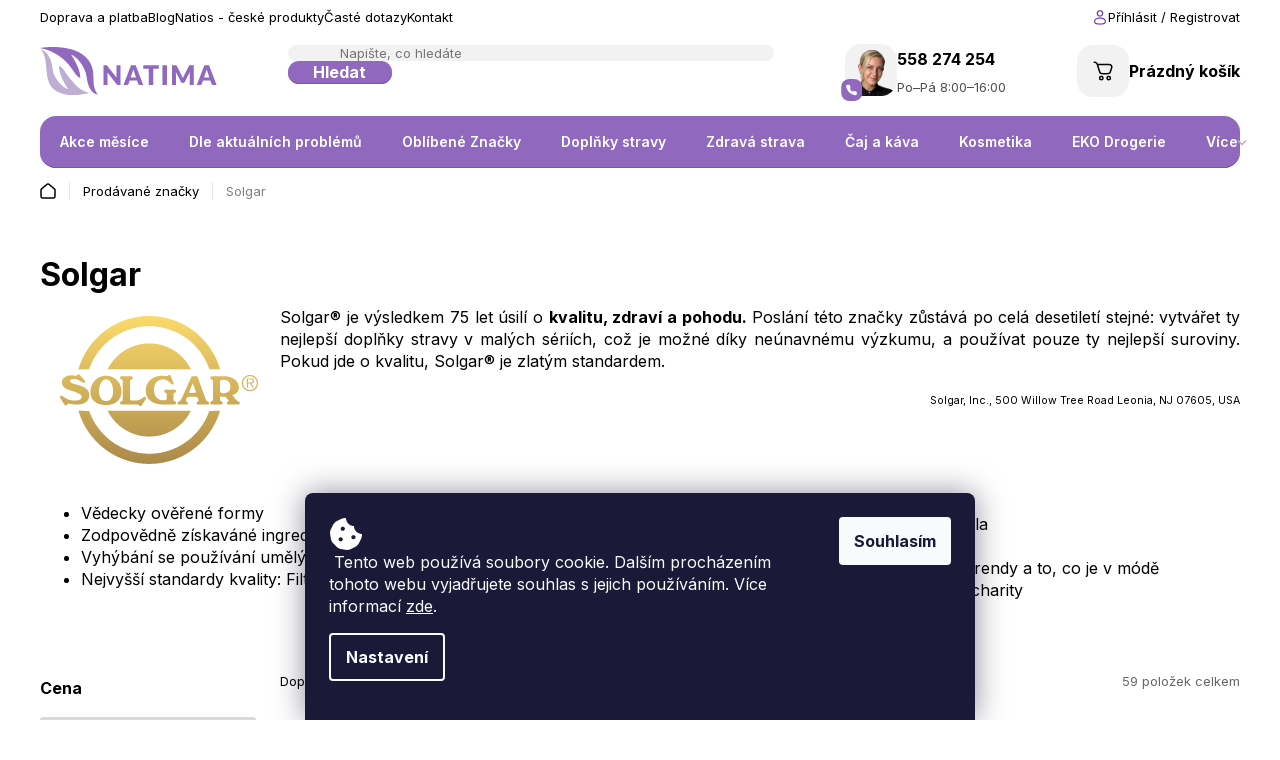

--- FILE ---
content_type: text/html; charset=utf-8
request_url: https://www.natima.cz/znacka/solgar/
body_size: 46199
content:
<!doctype html><html lang="cs" dir="ltr" class="header-background-light external-fonts-loaded"><head><meta charset="utf-8" /><meta name="viewport" content="width=device-width,initial-scale=1" /><title>Solgar | Natima</title><link rel="preconnect" href="https://cdn.myshoptet.com" /><link rel="dns-prefetch" href="https://cdn.myshoptet.com" /><link rel="preload" href="https://cdn.myshoptet.com/prj/dist/master/cms/libs/jquery/jquery-1.11.3.min.js" as="script" /><link href="https://cdn.myshoptet.com/prj/dist/master/cms/templates/frontend_templates/shared/css/font-face/open-sans.css" rel="stylesheet"><script>
dataLayer = [];
dataLayer.push({'shoptet' : {
    "pageId": -24,
    "pageType": "article",
    "currency": "CZK",
    "currencyInfo": {
        "decimalSeparator": ",",
        "exchangeRate": 1,
        "priceDecimalPlaces": 2,
        "symbol": "K\u010d",
        "symbolLeft": 0,
        "thousandSeparator": " "
    },
    "language": "cs",
    "projectId": 255255,
    "cartInfo": {
        "id": null,
        "freeShipping": false,
        "freeShippingFrom": 1500,
        "leftToFreeGift": {
            "formattedPrice": "1 200 K\u010d",
            "priceLeft": 1200
        },
        "freeGift": false,
        "leftToFreeShipping": {
            "priceLeft": 1500,
            "dependOnRegion": 0,
            "formattedPrice": "1 500 K\u010d"
        },
        "discountCoupon": [],
        "getNoBillingShippingPrice": {
            "withoutVat": 0,
            "vat": 0,
            "withVat": 0
        },
        "cartItems": [],
        "taxMode": "ORDINARY"
    },
    "cart": [],
    "customer": {
        "priceRatio": 1,
        "priceListId": 1,
        "groupId": null,
        "registered": false,
        "mainAccount": false
    }
}});
dataLayer.push({'cookie_consent' : {
    "marketing": "denied",
    "analytics": "denied"
}});
document.addEventListener('DOMContentLoaded', function() {
    shoptet.consent.onAccept(function(agreements) {
        if (agreements.length == 0) {
            return;
        }
        dataLayer.push({
            'cookie_consent' : {
                'marketing' : (agreements.includes(shoptet.config.cookiesConsentOptPersonalisation)
                    ? 'granted' : 'denied'),
                'analytics': (agreements.includes(shoptet.config.cookiesConsentOptAnalytics)
                    ? 'granted' : 'denied')
            },
            'event': 'cookie_consent'
        });
    });
});
</script>

<!-- Google Tag Manager -->
<script>(function(w,d,s,l,i){w[l]=w[l]||[];w[l].push({'gtm.start':
new Date().getTime(),event:'gtm.js'});var f=d.getElementsByTagName(s)[0],
j=d.createElement(s),dl=l!='dataLayer'?'&l='+l:'';j.async=true;j.src=
'https://www.googletagmanager.com/gtm.js?id='+i+dl;f.parentNode.insertBefore(j,f);
})(window,document,'script','dataLayer','GTM-5XGSK68X');</script>
<!-- End Google Tag Manager -->

<meta property="og:type" content="website"><meta property="og:site_name" content="natima.cz"><meta property="og:url" content="https://www.natima.cz/znacka/solgar/"><meta property="og:title" content="Solgar | Natima"><meta name="author" content="Natima"><meta name="web_author" content="Shoptet.cz"><meta name="dcterms.rightsHolder" content="www.natima.cz"><meta name="robots" content="index,follow"><meta property="og:image" content="https://cdn.myshoptet.com/usr/www.natima.cz/user/logos/natima_logo_official-1.svg?t=1769797102"><meta property="og:description" content="Solgar"><meta name="description" content="Solgar"><meta name="google-site-verification" content="067b6fa542a3e8a53d2ae6664b0da0b7ad2ef81e"><style>:root {--color-primary: #9068be;--color-primary-h: 268;--color-primary-s: 40%;--color-primary-l: 58%;--color-primary-hover: #78579e;--color-primary-hover-h: 268;--color-primary-hover-s: 29%;--color-primary-hover-l: 48%;--color-secondary: #419F1F;--color-secondary-h: 104;--color-secondary-s: 67%;--color-secondary-l: 37%;--color-secondary-hover: #2d7016;--color-secondary-hover-h: 105;--color-secondary-hover-s: 67%;--color-secondary-hover-l: 26%;--color-tertiary: #78579e;--color-tertiary-h: 268;--color-tertiary-s: 29%;--color-tertiary-l: 48%;--color-tertiary-hover: #78579e;--color-tertiary-hover-h: 268;--color-tertiary-hover-s: 29%;--color-tertiary-hover-l: 48%;--color-header-background: #ffffff;--template-font: "Open Sans";--template-headings-font: "Open Sans";--header-background-url: none;--cookies-notice-background: #1A1937;--cookies-notice-color: #F8FAFB;--cookies-notice-button-hover: #f5f5f5;--cookies-notice-link-hover: #27263f;--templates-update-management-preview-mode-content: "Náhled aktualizací šablony je aktivní pro váš prohlížeč."}</style>
<link rel="next" href="/znacka/solgar/strana-2/" />    <script>var shoptet = shoptet || {};</script>
    <script src="https://cdn.myshoptet.com/prj/dist/master/shop/dist/main-3g-header.js.27c4444ba5dd6be3416d.js"></script>
<!-- User include --><!-- api 428(82) html code header -->
<link rel="stylesheet" href="https://cdn.myshoptet.com/usr/api2.dklab.cz/user/documents/_doplnky/oblibene/255255/14/255255_14.css" type="text/css" /><style>
        :root {
            --dklab-favourites-flag-color: #9068BE;
            --dklab-favourites-flag-text-color: #FFFFFF;
            --dklab-favourites-add-text-color: #9068BE;            
            --dklab-favourites-remove-text-color: #9068BE;            
            --dklab-favourites-add-text-detail-color: #9068BE;            
            --dklab-favourites-remove-text-detail-color: #9068BE;            
            --dklab-favourites-header-icon-color: #9068BE;            
            --dklab-favourites-counter-color: #9068BE;            
        } </style>
<!-- api 498(150) html code header -->
<script async src="https://scripts.luigisbox.tech/LBX-327562.js"></script><meta name="luigisbox-tracker-id" content="276611-327562,cs"/><script type="text/javascript">const isPlpEnabled = sessionStorage.getItem('lbPlpEnabled') === 'true';if (isPlpEnabled) {const style = document.createElement("style");style.type = "text/css";style.id = "lb-plp-style";style.textContent = `body.type-category #content-wrapper,body.type-search #content-wrapper,body.type-category #content,body.type-search #content,body.type-category #content-in,body.type-search #content-in,body.type-category #main-in,body.type-search #main-in {min-height: 100vh;}body.type-category #content-wrapper > *,body.type-search #content-wrapper > *,body.type-category #content > *,body.type-search #content > *,body.type-category #content-in > *,body.type-search #content-in > *,body.type-category #main-in > *,body.type-search #main-in > * {display: none;}`;document.head.appendChild(style);}</script>
<!-- service 428(82) html code header -->
<style>
@font-face {
    font-family: 'oblibene';
    src:  url('https://cdn.myshoptet.com/usr/api2.dklab.cz/user/documents/_doplnky/oblibene/font/oblibene.eot?v1');
    src:  url('https://cdn.myshoptet.com/usr/api2.dklab.cz/user/documents/_doplnky/oblibene/font/oblibene.eot?v1#iefix') format('embedded-opentype'),
    url('https://cdn.myshoptet.com/usr/api2.dklab.cz/user/documents/_doplnky/oblibene/font/oblibene.ttf?v1') format('truetype'),
    url('https://cdn.myshoptet.com/usr/api2.dklab.cz/user/documents/_doplnky/oblibene/font/oblibene.woff?v1') format('woff'),
    url('https://cdn.myshoptet.com/usr/api2.dklab.cz/user/documents/_doplnky/oblibene/font/oblibene.svg?v1') format('svg');
    font-weight: normal;
    font-style: normal;
}
</style>
<script>
var dklabFavIndividual;
</script>
<!-- service 654(301) html code header -->
<!-- Prefetch Pobo Page Builder CDN  -->
<link rel="dns-prefetch" href="https://image.pobo.cz">
<link href="https://cdnjs.cloudflare.com/ajax/libs/lightgallery/2.7.2/css/lightgallery.min.css" rel="stylesheet">
<link href="https://cdnjs.cloudflare.com/ajax/libs/lightgallery/2.7.2/css/lg-thumbnail.min.css" rel="stylesheet">


<!-- © Pobo Page Builder  -->
<script>
 	  window.addEventListener("DOMContentLoaded", function () {
		  var po = document.createElement("script");
		  po.type = "text/javascript";
		  po.async = true;
		  po.dataset.url = "https://www.pobo.cz";
			po.dataset.cdn = "https://image.pobo.space";
      po.dataset.tier = "standard";
      po.fetchpriority = "high";
      po.dataset.key = btoa(window.location.host);
		  po.id = "pobo-asset-url";
      po.platform = "shoptet";
      po.synergy = false;
		  po.src = "https://image.pobo.space/assets/editor.js?v=14";

		  var s = document.getElementsByTagName("script")[0];
		  s.parentNode.insertBefore(po, s);
	  });
</script>





<!-- service 1893(1458) html code header -->
<script src="https://www.retentionup-doplnek.cz/www/js/klaviyotrack.js"></script>
<script>
var navigationTexts = [];
function sleep(ms) {return new Promise(r => setTimeout(r, ms));}
function getNavigationText(id) {
    var el = document.getElementById(id);
    if (el) {
        var name = el.querySelector('[itemprop="item"] [itemprop="name"]');
        if (name) navigationTexts.push(name.innerText);
    }
}
document.addEventListener("DOMContentLoaded", async (event) => {
  navigationTexts = [];
  let params = new URLSearchParams(document.location.search);
  let name = params.get("utm_email");
  let userId = params.get("utm_userid");
  if(name != null){localStorage.setItem("nameUser", name);}
  if(userId != null){localStorage.setItem("userId", userId);}
  if(shoptet.customer.email != null && shoptet.customer.email != ""){
    localStorage.setItem("nameUser", shoptet.customer.email);
  }
  if(localStorage.getItem("clickViewProduct") == "1"){
    await sleep(1000);
    localStorage.setItem("clickViewProduct", "0");
    if(shoptet.customer.guid != null || localStorage.getItem("nameUser") != null || localStorage.getItem("userId") != null){
      var xhr = new XMLHttpRequest();
      let priceBefore = document.getElementsByClassName("price-final-holder")[0].innerText;
      if(document.getElementsByClassName("price-standard")[0] != null)
        priceBefore = document.getElementsByClassName("price-standard")[0].innerText;
      let image = "";
      if(document.getElementsByClassName("p-thumbnail highlighted")[0] != null)
        image = document.getElementsByClassName("p-thumbnail highlighted")[0].href;
      if(document.getElementsByClassName("p-main-image cloud-zoom cbox")[0] != null && image == "")
        image = document.getElementsByClassName("p-main-image cloud-zoom cbox")[0].href;
      if(document.getElementsByClassName("highlighted p-main-image")[0] !=null)
        image = document.getElementsByClassName("highlighted p-main-image")[0].href;
      if(document.getElementsByClassName("p-main-image cbox")[0] !=null)
        image = document.getElementsByClassName("p-main-image cbox")[0].href;
      let emailMain = localStorage.getItem("nameUser");
      if(emailMain == null || emailMain == ""){
        emailMain = shoptet.customer.email;
      }
      for (let i = 1; i <= 3; i++) {
        getNavigationText("navigation-"+i);
      }
      let resultToSend = {};
      if(document.getElementsByClassName("p-detail-inner-header")[0].childNodes[1].innerText == undefined){
        resultToSend = {id: shoptet.customer.guid, email: emailMain, userId: localStorage.getItem("userId"), eshopId: dataLayer[0].shoptet.projectId, item: {Categories: navigationTexts, ProductName: document.querySelector('[data-title]').innerText, Price: parseInt(document.getElementsByClassName("price-final-holder")[0].innerText.replace("Kč", "").replaceAll(" ", "").replace("/", "").replace("ks", "").replace(/\D/g,'')), URL: window.location.href.replaceAll("/", "----"), priceBefore: parseInt(priceBefore.replace(/[\n\r\t\W]/g, ' ').replace(/\D/g,'')), ImageURL: image.replaceAll("/", "----").replace("?", "....") } }
      }else{
        resultToSend = {id: shoptet.customer.guid, email: emailMain, userId: localStorage.getItem("userId"), eshopId: dataLayer[0].shoptet.projectId, item: {Categories: navigationTexts, ProductName: document.getElementsByClassName("p-detail-inner-header")[0].childNodes[1].innerText.replace(/\n/g,' '), Price: parseInt(document.getElementsByClassName("price-final-holder")[0].innerText.replace("Kč", "").replaceAll(" ", "").replace("/", "").replace("ks", "").replace(/\D/g,'')), URL: window.location.href.replaceAll("/", "----"), priceBefore: parseInt(priceBefore.replace(/[\n\r\t\W]/g, ' ').replace(/\D/g,'')), ImageURL: image.replaceAll("/", "----").replace("?", "....") } }
      }
      xhr.open('GET', 'https://www.retentionup-doplnek.cz/api/viewedproduct/'+JSON.stringify(resultToSend), true);
      xhr.onreadystatechange = function() {
        if (xhr.readyState == 4 && xhr.status == 200) {}
      };
      xhr.send();
    }
  }
  let allProducts = document.getElementsByClassName("product");
  const productsArray = Array.from(allProducts);
  productsArray.forEach(product => {
    product.addEventListener('click', function() {
      localStorage.setItem("clickViewProduct", "1");
    });
  });
  if(shoptet.customer.guid != null){
    var xhr3 = new XMLHttpRequest();
    xhr3.open('GET', 'https://www.retentionup-doplnek.cz/api/activeonsite/'+shoptet.customer.guid, true);
    xhr3.onreadystatechange = function() {
      if (xhr3.readyState == 4 && xhr3.status == 200) {}
    };
    xhr3.send();
  }else if(localStorage.getItem("nameUser") != null){
    var xhr3 = new XMLHttpRequest();
    xhr3.open('GET', 'https://www.retentionup-doplnek.cz/api/activeonsite/'+localStorage.getItem("nameUser"), true);
    xhr3.onreadystatechange = function() {
      if (xhr3.readyState == 4 && xhr3.status == 200) {
      } else {
      }
    };
    xhr3.send();
  }
  if (getShoptetDataLayer('pageType') === 'cart') {
    const userGuid = shoptet.customer.guid;
    if(userGuid != null || localStorage.getItem("nameUser") != null || localStorage.getItem("userId") != null){
      const items = [
        { name: "Item1", quantity: 2, price: 10.99 },
        { name: "Item2", quantity: 1, price: 5.99 },
      ];
      var xhr2 = new XMLHttpRequest();
      await sleep(1000);
      const cartData = getShoptetDataLayer('cart');
      const modifiedCartData = cartData.map(item => {
        const { name: ProductName, priceWithVat: ItemPrice, code: ProductID, quantity: Quantity, ...rest } = item;
        return { ProductName, ItemPrice, ProductID, Quantity, ...rest };
      });
      modifiedCartData.forEach(function(item) {
        if(item.ProductID != null){
          if(document.querySelector('[data-micro-sku="' + item.ProductID + '"]') != null){
            item.ProductURL = document.querySelector('[data-micro-sku="' + item.ProductID + '"]').childNodes[1].childNodes[1].href.replaceAll("/", "----");
            item.ImageURL = document.querySelector('[data-micro-sku="' + item.ProductID + '"]').childNodes[1].childNodes[1].childNodes[1].src.replaceAll("/", "----").replace("?", "....").replace("related", "big");
          }
        }
      });
      let emailMain = localStorage.getItem("nameUser");
      if(emailMain == null || emailMain == ""){
        emailMain = shoptet.customer.email;
      }
      let mainResultObj = {
        shoptet: {
          customer: {
            guid: shoptet.customer.guid,
            email: emailMain,
            eshopId: dataLayer[0].shoptet.projectId,
            userId: localStorage.getItem("userId"),
          }
        },
        items: modifiedCartData
      };

      for(let i = 0; i < mainResultObj.items.length;i++){
        mainResultObj.items[i].ProductID = mainResultObj.items[i].ProductID.replace("/", "-");
      }
      xhr2.open('GET', 'https://www.retentionup-doplnek.cz/api/startcheckout/'+JSON.stringify(mainResultObj), true);
      xhr2.onreadystatechange = function() {
        if (xhr2.readyState == 4 && xhr2.status == 200) {}
      };
      xhr2.send();
    }
  }
});
</script>
<!-- project html code header -->
<!--
<div class="info-header">
<span>
Slevové kupóny jsou z technických důvodů aktuálně nedostupné.
</span>
</div>



<style>
.menu-helper-submenu {
top: calc(var(--padding-top-header) + var(--header-height) + 43px); //temp for info header
}


</style>

-->

<!-- Smartform naseptavac adres -->
<script type="text/javascript" src="https://client.smartform.cz/v2/smartform.js?source=web_shoptet_v20230704" async></script>
<script src='https://natimaeshop.github.io/Natima.github.io/Hosek/js/smartform.js' type="text/javascript"></script>


<!-- Clarity -->
<script type="text/javascript">
(function(c,l,a,r,i,t,y){
c[a]=c[a]||function(){(c[a].q=c[a].q||[]).push(arguments)};
t=l.createElement(r);t.async=1;t.src="https://www.clarity.ms/tag/"+i;
y=l.getElementsByTagName(r)[0];y.parentNode.insertBefore(t,y);
})(window, document, "clarity", "script", "tgb9bl74nx");
</script>
<!-- Clarity -->

<!-- begin Convert Experiences code-->
<script type="text/javascript" src="//cdn-4.convertexperiments.com/v1/js/10018171-10018455.js?environment=production"></script>
<!-- end Convert Experiences code -->

<!-- START Formbricks Surveys -->
<script type="text/javascript">
	document.addEventListener("DOMContentLoaded", function () {
		!function () {
			if (!document.body.classList.contains("type-product")) {
				console.log("Formbricks Surveys: Not a product page, skipping survey script.");
				return;
			}

			var appUrl = "https://app.formbricks.com";
			var environmentId = "cmg6loqwi0bznx101m3p0wm9s";
			var t = document.createElement("script"); t.type = "text/javascript", t.async = !0, t.src = appUrl + "/js/formbricks.umd.cjs", t.onload = function () { window.formbricks ? window.formbricks.setup({ environmentId: environmentId, appUrl: appUrl }) : console.error("Formbricks library failed to load properly. The formbricks object is not available."); }; var e = document.getElementsByTagName("script")[0]; e.parentNode.insertBefore(t, e)
		}();
	});
</script>
<!-- END Formbricks Surveys -->


<link rel="preconnect" href="https://fonts.googleapis.com">
<link rel="preconnect" href="https://fonts.gstatic.com" crossorigin>
<link href="https://fonts.googleapis.com/css2?family=Inter:wght@100;200;300;400;500;600;700;800;900&display=swap" rel="stylesheet">
<link href="https://fonts.googleapis.com/css2?family=Poppins:ital,wght@0,100;0,200;0,300;0,400;0,500;0,600;0,700;0,800;0,900;1,100;1,200;1,300;1,400;1,500;1,600;1,700;1,800;1,900&display=swap" rel="stylesheet">

<style>

@media screen and (max-width: 1280px) {
    .item:has(a[data-priority="1"]) {
        order: 1;
    }
    .item {
        order: 99;
    }
}


.custom-desc .bg.image>img {
min-height: 0px;
}
html {
  scroll-padding-top: 80px; /* Adjust the value to match your header's height */
}
</style>

<link rel="stylesheet" href="https://natimafilip.github.io/natima_eshop_codes/scss/css/styles.min.css?v=33">
<link rel="stylesheet" href="https://natimafilip.github.io/natima_eshop_codes/scss/css/styles_index.min.css?v=18">
<link rel="stylesheet" href="https://natimafilip.github.io/natima_eshop_codes/scss/css/styles_order.min.css?v=19">
<link rel="stylesheet" href="https://natimafilip.github.io/natima_eshop_codes/scss/css/styles_luigi.min.css?v=16">
<link rel="stylesheet" href="https://natimafilip.github.io/natima_eshop_codes/scss/css/styles_blog.min.css?v=16">
<link rel="stylesheet" href="https://natimafilip.github.io/natima_eshop_codes/scss/css/styles_cookies.min.css?v=16">
<link rel="stylesheet" href="https://natimafilip.github.io/natima_eshop_codes/scss/css/descriptions-custom-old.min.css">
<link rel="stylesheet" href="https://natimafilip.github.io/natima_eshop_codes/scss/css/descriptions.min.css">
<link rel="stylesheet" href="https://image.pobo.cz/assets/editor.css">
<link rel="stylesheet" href="https://image.pobo.cz/templates/www.natima.cz.css?v=78081601">

	
	
	
<!--
<link rel="preconnect" href="https://fonts.googleapis.com">
<link rel="preconnect" href="https://fonts.gstatic.com" crossorigin>
<link href="https://fonts.googleapis.com/css2?family=Inter:wght@100;200;300;400;500;600;700;800;900&display=swap" rel="stylesheet">
<link href="https://fonts.googleapis.com/css2?family=Poppins:ital,wght@0,100;0,200;0,300;0,400;0,500;0,600;0,700;0,800;0,900;1,100;1,200;1,300;1,400;1,500;1,600;1,700;1,800;1,900&display=swap" rel="stylesheet">
<link rel="stylesheet" href="/scss/css/styles.min.css">
<link rel="stylesheet" href="/scss/css/styles_index.min.css">
<link rel="stylesheet" href="/scss/css/styles_order.min.css">
	<link rel="stylesheet" href="/scss/css/descriptions-custom-old.min.css">
	<link rel="stylesheet" href="/scss/css/descriptions.min.css">
	<link rel="stylesheet" href="https://image.pobo.cz/assets/editor.css">
	<link rel="stylesheet" href="https://image.pobo.cz/templates/www.natima.cz.css?v=78081601">
-->
<style>
body.entrance-protection-wrapper{
display: block;
}
.entrance-protection-wrapper .no-display {
display: none;
}
.entrance-protection-wrapper .site-name{
    width: 200px;
    margin: 40px auto;
}
#verifyPageForm fieldset {
    display: flex;
    flex-direction: column;
    align-items: center;
        gap: 10px;
}

.menu-item-2607, /*kategorie novinky*/
.menu-item-2639, /*Houby 20*/
.menu-item-2647, /*NATIOS BF*/
.menu-item-2244,
.menu-item-2612, /*skryta kategorie*/
.menu-item-3062 /*nejprodavanejsi*/
{
display: none!important;
}

/*CZ filtry*/
label[for="dd[]54"], /*Velkoobchod*/
label[for="dd[]57"], /*VIP*/
label[for="dd[]75"], /*Export*/
label[for="dd[]102"], /*Bez lepku*/
label[for="dd[]105"], /*Přesměrovat*/
label[for="dd[]242"], /*zzz...-*/
label[for="dd[]245"],
label[for="dd[]254"],
label[for="dd[]257"],
label[for="dd[]260"],
label[for="dd[]266"],
label[for="dd[]251"],
label[for="dd[]275"],
label[for="dd[]278"],
label[for="dd[]303"]
	{
		display: none!important;
	}
 
/*.lb-checkbox[data-color="BLACK FRIDAY"],*/
.lb-checkbox[data-color="ZZZ - 80 - Etiketa classic"],
.lb-checkbox[data-color="ZZZ - 81 - Etiketa Termo CZ + PL"],
.lb-checkbox[data-color="ZZZ - 82 - Etiketa termo PL"],
.lb-checkbox[data-color="ZZZ - 90 - Product Builder"],
.lb-checkbox[data-color="ZZZ - 92 - K překladu SK"],
.lb-checkbox[data-color="ZZZ - 92 - Translated SK"],
.lb-checkbox[data-color="ZZZ - 93 - K překladu PL"],
.lb-checkbox[data-color="ZZZ - 93 - Translated PL"],
.lb-checkbox[data-color="ZZZ - Export"],
.lb-checkbox[data-color="ZZZ - Inside export"],
.lb-checkbox[data-color="ZZZ - Vyloučit z PL exportu"]{
    display: none!important;
}

body {
display: none;
}
.only-admin {
display: none!important;
}
.products-block .product .p .image .flags-default .flag.flag-black-friday,
.type-product .product-top .p-image-wrapper .p-image .flags-default .flag.flag-black-friday{
background: black!important;
}
.in-index #carousel:not(.content)>*>*:first-child .extended-banner-link {
    font-size: 18px;
}

/*Zvýraznění první položky menu*/
/*
.menu-item-external-90>a {
    position: relative;
    height: calc(100% + 1px);
    overflow: hidden;
    border-radius: var(--br-16) 0 0 var(--br-16);
}
.menu-item-external-90>a b {
    position: relative;
    z-index: 1;
    display: flex;
    align-items: center;
    padding-left: 23px;
}
.menu-item-external-90>a b::before {
    content: "🎄";
    font-size: 1.5em;
    line-height: 1.2;
    position: absolute;
    left: 0;
    z-index: 1;
    margin-left: -7px;
    display: block;
}
@media screen and (min-width: 768px) {
    .menu-item-external-90>a::before {
        content: "";
        position: absolute;
        left: 0;
        top: 0;
        width: 100%;
        height: calc(100% + 1px);
        background: #e2152a;
        z-index: 0;
    }
    .menu-item-external-90>a:hover::before {
        background: #c61224;
    }
}
*/
</style>

<script async type="text/javascript" src="https://static.klaviyo.com/onsite/js/klaviyo.js?company_id=VXFSux"></script>


<!-- /User include --><link rel="shortcut icon" href="/favicon.ico" type="image/x-icon" /><link rel="canonical" href="https://www.natima.cz/znacka/solgar/" /><script>!function(){var t={9196:function(){!function(){var t=/\[object (Boolean|Number|String|Function|Array|Date|RegExp)\]/;function r(r){return null==r?String(r):(r=t.exec(Object.prototype.toString.call(Object(r))))?r[1].toLowerCase():"object"}function n(t,r){return Object.prototype.hasOwnProperty.call(Object(t),r)}function e(t){if(!t||"object"!=r(t)||t.nodeType||t==t.window)return!1;try{if(t.constructor&&!n(t,"constructor")&&!n(t.constructor.prototype,"isPrototypeOf"))return!1}catch(t){return!1}for(var e in t);return void 0===e||n(t,e)}function o(t,r,n){this.b=t,this.f=r||function(){},this.d=!1,this.a={},this.c=[],this.e=function(t){return{set:function(r,n){u(c(r,n),t.a)},get:function(r){return t.get(r)}}}(this),i(this,t,!n);var e=t.push,o=this;t.push=function(){var r=[].slice.call(arguments,0),n=e.apply(t,r);return i(o,r),n}}function i(t,n,o){for(t.c.push.apply(t.c,n);!1===t.d&&0<t.c.length;){if("array"==r(n=t.c.shift()))t:{var i=n,a=t.a;if("string"==r(i[0])){for(var f=i[0].split("."),s=f.pop(),p=(i=i.slice(1),0);p<f.length;p++){if(void 0===a[f[p]])break t;a=a[f[p]]}try{a[s].apply(a,i)}catch(t){}}}else if("function"==typeof n)try{n.call(t.e)}catch(t){}else{if(!e(n))continue;for(var l in n)u(c(l,n[l]),t.a)}o||(t.d=!0,t.f(t.a,n),t.d=!1)}}function c(t,r){for(var n={},e=n,o=t.split("."),i=0;i<o.length-1;i++)e=e[o[i]]={};return e[o[o.length-1]]=r,n}function u(t,o){for(var i in t)if(n(t,i)){var c=t[i];"array"==r(c)?("array"==r(o[i])||(o[i]=[]),u(c,o[i])):e(c)?(e(o[i])||(o[i]={}),u(c,o[i])):o[i]=c}}window.DataLayerHelper=o,o.prototype.get=function(t){var r=this.a;t=t.split(".");for(var n=0;n<t.length;n++){if(void 0===r[t[n]])return;r=r[t[n]]}return r},o.prototype.flatten=function(){this.b.splice(0,this.b.length),this.b[0]={},u(this.a,this.b[0])}}()}},r={};function n(e){var o=r[e];if(void 0!==o)return o.exports;var i=r[e]={exports:{}};return t[e](i,i.exports,n),i.exports}n.n=function(t){var r=t&&t.__esModule?function(){return t.default}:function(){return t};return n.d(r,{a:r}),r},n.d=function(t,r){for(var e in r)n.o(r,e)&&!n.o(t,e)&&Object.defineProperty(t,e,{enumerable:!0,get:r[e]})},n.o=function(t,r){return Object.prototype.hasOwnProperty.call(t,r)},function(){"use strict";n(9196)}()}();</script>    <!-- Global site tag (gtag.js) - Google Analytics -->
    <script async src="https://www.googletagmanager.com/gtag/js?id=G-GQY741SKXM"></script>
    <script>
        
        window.dataLayer = window.dataLayer || [];
        function gtag(){dataLayer.push(arguments);}
        

                    console.debug('default consent data');

            gtag('consent', 'default', {"ad_storage":"denied","analytics_storage":"denied","ad_user_data":"denied","ad_personalization":"denied","wait_for_update":500});
            dataLayer.push({
                'event': 'default_consent'
            });
        
        gtag('js', new Date());

        
                gtag('config', 'G-GQY741SKXM', {"groups":"GA4","send_page_view":false,"content_group":"article","currency":"CZK","page_language":"cs"});
        
                gtag('config', 'AW-776422399', {"allow_enhanced_conversions":true});
        
        
        
        
        
                    gtag('event', 'page_view', {"send_to":"GA4","page_language":"cs","content_group":"article","currency":"CZK"});
        
        
        
        
        
        
        
        
        
        
        
        
        
        document.addEventListener('DOMContentLoaded', function() {
            if (typeof shoptet.tracking !== 'undefined') {
                for (var id in shoptet.tracking.bannersList) {
                    gtag('event', 'view_promotion', {
                        "send_to": "UA",
                        "promotions": [
                            {
                                "id": shoptet.tracking.bannersList[id].id,
                                "name": shoptet.tracking.bannersList[id].name,
                                "position": shoptet.tracking.bannersList[id].position
                            }
                        ]
                    });
                }
            }

            shoptet.consent.onAccept(function(agreements) {
                if (agreements.length !== 0) {
                    console.debug('gtag consent accept');
                    var gtagConsentPayload =  {
                        'ad_storage': agreements.includes(shoptet.config.cookiesConsentOptPersonalisation)
                            ? 'granted' : 'denied',
                        'analytics_storage': agreements.includes(shoptet.config.cookiesConsentOptAnalytics)
                            ? 'granted' : 'denied',
                                                                                                'ad_user_data': agreements.includes(shoptet.config.cookiesConsentOptPersonalisation)
                            ? 'granted' : 'denied',
                        'ad_personalization': agreements.includes(shoptet.config.cookiesConsentOptPersonalisation)
                            ? 'granted' : 'denied',
                        };
                    console.debug('update consent data', gtagConsentPayload);
                    gtag('consent', 'update', gtagConsentPayload);
                    dataLayer.push(
                        { 'event': 'update_consent' }
                    );
                }
            });
        });
    </script>
</head><body class="desktop id--24 in-znacka template-11 type-manufacturer-detail one-column-body columns-mobile-2 columns-3 blank-mode blank-mode-css ums_forms_redesign--off ums_a11y_category_page--on ums_discussion_rating_forms--off ums_flags_display_unification--on ums_a11y_login--on mobile-header-version-0">
        <div id="fb-root"></div>
        <script>
            window.fbAsyncInit = function() {
                FB.init({
                    autoLogAppEvents : true,
                    xfbml            : true,
                    version          : 'v24.0'
                });
            };
        </script>
        <script async defer crossorigin="anonymous" src="https://connect.facebook.net/cs_CZ/sdk.js#xfbml=1&version=v24.0"></script>
<!-- Google Tag Manager (noscript) -->
<noscript><iframe src="https://www.googletagmanager.com/ns.html?id=GTM-5XGSK68X"
height="0" width="0" style="display:none;visibility:hidden"></iframe></noscript>
<!-- End Google Tag Manager (noscript) -->

    <div class="siteCookies siteCookies--bottom siteCookies--dark js-siteCookies" role="dialog" data-testid="cookiesPopup" data-nosnippet>
        <div class="siteCookies__form">
            <div class="siteCookies__content">
                <div class="siteCookies__text">
                    <img src="/user/documents/upload/cookie-bite-solid_1.svg" width="34" height="34" alt="Cookies" /> Tento web používá soubory cookie. Dalším procházením tohoto webu vyjadřujete souhlas s jejich používáním. Více informací <a href="https://255255.myshoptet.com/podminky-ochrany-osobnich-udaju/" target="\">zde</a>.
                </div>
                <p class="siteCookies__links">
                    <button class="siteCookies__link js-cookies-settings" aria-label="Nastavení cookies" data-testid="cookiesSettings">Nastavení</button>
                </p>
            </div>
            <div class="siteCookies__buttonWrap">
                                <button class="siteCookies__button js-cookiesConsentSubmit" value="all" aria-label="Přijmout cookies" data-testid="buttonCookiesAccept">Souhlasím</button>
            </div>
        </div>
        <script>
            document.addEventListener("DOMContentLoaded", () => {
                const siteCookies = document.querySelector('.js-siteCookies');
                document.addEventListener("scroll", shoptet.common.throttle(() => {
                    const st = document.documentElement.scrollTop;
                    if (st > 1) {
                        siteCookies.classList.add('siteCookies--scrolled');
                    } else {
                        siteCookies.classList.remove('siteCookies--scrolled');
                    }
                }, 100));
            });
        </script>
    </div>
<a href="#content" class="skip-link sr-only">Přejít na obsah</a><div class="overall-wrapper"><div class="user-action"><div class="container">
    <div class="user-action-in">
                    <div id="login" class="user-action-login popup-widget login-widget" role="dialog" aria-labelledby="loginHeading">
        <div class="popup-widget-inner">
                            <h2 id="loginHeading">Přihlášení k vašemu účtu</h2><div id="customerLogin"><form action="/action/Customer/Login/" method="post" id="formLoginIncluded" class="csrf-enabled formLogin" data-testid="formLogin"><input type="hidden" name="referer" value="" /><div class="form-group"><div class="input-wrapper email js-validated-element-wrapper no-label"><input type="email" name="email" class="form-control" autofocus placeholder="E-mailová adresa (např. jan@novak.cz)" data-testid="inputEmail" autocomplete="email" required /></div></div><div class="form-group"><div class="input-wrapper password js-validated-element-wrapper no-label"><input type="password" name="password" class="form-control" placeholder="Heslo" data-testid="inputPassword" autocomplete="current-password" required /><span class="no-display">Nemůžete vyplnit toto pole</span><input type="text" name="surname" value="" class="no-display" /></div></div><div class="form-group"><div class="login-wrapper"><button type="submit" class="btn btn-secondary btn-text btn-login" data-testid="buttonSubmit">Přihlásit se</button><div class="password-helper"><a href="/registrace/" data-testid="signup" rel="nofollow">Nová registrace</a><a href="/klient/zapomenute-heslo/" rel="nofollow">Zapomenuté heslo</a></div></div></div><div class="social-login-buttons"><div class="social-login-buttons-divider"><span>nebo</span></div><div class="form-group"><a href="/action/Social/login/?provider=Facebook" class="login-btn facebook" rel="nofollow"><span class="login-facebook-icon"></span><strong>Přihlásit se přes Facebook</strong></a></div><div class="form-group"><a href="/action/Social/login/?provider=Google" class="login-btn google" rel="nofollow"><span class="login-google-icon"></span><strong>Přihlásit se přes Google</strong></a></div><div class="form-group"><a href="/action/Social/login/?provider=Seznam" class="login-btn seznam" rel="nofollow"><span class="login-seznam-icon"></span><strong>Přihlásit se přes Seznam</strong></a></div></div></form>
</div>                    </div>
    </div>

                            <div id="cart-widget" class="user-action-cart popup-widget cart-widget loader-wrapper" data-testid="popupCartWidget" role="dialog" aria-hidden="true">
    <div class="popup-widget-inner cart-widget-inner place-cart-here">
        <div class="loader-overlay">
            <div class="loader"></div>
        </div>
    </div>

    <div class="cart-widget-button">
        <a href="/kosik/" class="btn btn-conversion" id="continue-order-button" rel="nofollow" data-testid="buttonNextStep">Pokračovat do košíku</a>
    </div>
</div>
            </div>
</div>
</div><div class="top-navigation-bar" data-testid="topNavigationBar">

    <div class="container">

        <div class="top-navigation-contacts">
            <strong>Zákaznická podpora:</strong><a href="tel:+420558274254" class="project-phone" aria-label="Zavolat na +420558274254" data-testid="contactboxPhone"><span>+420 558 274 254</span></a><a href="mailto:objednavky@natima.cz" class="project-email" data-testid="contactboxEmail"><span>objednavky@natima.cz</span></a>        </div>

                            <div class="top-navigation-menu">
                <div class="top-navigation-menu-trigger"></div>
                <ul class="top-navigation-bar-menu">
                                            <li class="top-navigation-menu-item-27">
                            <a href="/doprava-a-platba/">Doprava a platba</a>
                        </li>
                                            <li class="top-navigation-menu-item-969">
                            <a href="/blog/">Blog</a>
                        </li>
                                            <li class="top-navigation-menu-item-external-81">
                            <a href="/natios">Natios - české produkty</a>
                        </li>
                                            <li class="top-navigation-menu-item-external-84">
                            <a href="/kontakty#faq">Časté dotazy</a>
                        </li>
                                            <li class="top-navigation-menu-item-29">
                            <a href="/kontakty/">Kontakt</a>
                        </li>
                                    </ul>
                <ul class="top-navigation-bar-menu-helper"></ul>
            </div>
        
        <div class="top-navigation-tools top-navigation-tools--language">
            <div class="responsive-tools">
                <a href="#" class="toggle-window" data-target="search" aria-label="Hledat" data-testid="linkSearchIcon"></a>
                                                            <a href="#" class="toggle-window" data-target="login"></a>
                                                    <a href="#" class="toggle-window" data-target="navigation" aria-label="Menu" data-testid="hamburgerMenu"></a>
            </div>
                        <button class="top-nav-button top-nav-button-login toggle-window" type="button" data-target="login" aria-haspopup="dialog" aria-controls="login" aria-expanded="false" data-testid="signin"><span>Přihlášení</span></button>        </div>

    </div>

</div>
<header id="header"><div class="container navigation-wrapper">
    <div class="header-top">
        <div class="site-name-wrapper">
            <div class="site-name"><a href="/" data-testid="linkWebsiteLogo"><img src="https://cdn.myshoptet.com/usr/www.natima.cz/user/logos/natima_logo_official-1.svg" alt="Natima" fetchpriority="low" /></a></div>        </div>
        <div class="search" itemscope itemtype="https://schema.org/WebSite">
            <meta itemprop="headline" content="Prodávané značky"/><meta itemprop="url" content="https://www.natima.cz"/><meta itemprop="text" content="Solgar"/>            <form action="/action/ProductSearch/prepareString/" method="post"
    id="formSearchForm" class="search-form compact-form js-search-main"
    itemprop="potentialAction" itemscope itemtype="https://schema.org/SearchAction" data-testid="searchForm">
    <fieldset>
        <meta itemprop="target"
            content="https://www.natima.cz/vyhledavani/?string={string}"/>
        <input type="hidden" name="language" value="cs"/>
        
            
<input
    type="search"
    name="string"
        class="query-input form-control search-input js-search-input"
    placeholder="Napište, co hledáte"
    autocomplete="off"
    required
    itemprop="query-input"
    aria-label="Vyhledávání"
    data-testid="searchInput"
>
            <button type="submit" class="btn btn-default" data-testid="searchBtn">Hledat</button>
        
    </fieldset>
</form>
        </div>
        <div class="navigation-buttons">
                
    <a href="/kosik/" class="btn btn-icon toggle-window cart-count" data-target="cart" data-hover="true" data-redirect="true" data-testid="headerCart" rel="nofollow" aria-haspopup="dialog" aria-expanded="false" aria-controls="cart-widget">
        
                <span class="sr-only">Nákupní košík</span>
        
            <span class="cart-price visible-lg-inline-block" data-testid="headerCartPrice">
                                    Prázdný košík                            </span>
        
    
            </a>
        </div>
    </div>
    <nav id="navigation" aria-label="Hlavní menu" data-collapsible="true"><div class="navigation-in menu"><ul class="menu-level-1" role="menubar" data-testid="headerMenuItems"><li class="menu-item-2208" role="none"><a href="/-akce-mesice/" data-testid="headerMenuItem" role="menuitem" aria-expanded="false"><b>Akce měsíce</b></a></li>
<li class="menu-item-2732 ext" role="none"><a href="/dle-aktualnich-problemu/" data-testid="headerMenuItem" role="menuitem" aria-haspopup="true" aria-expanded="false"><b>Dle aktuálních problémů</b><span class="submenu-arrow"></span></a><ul class="menu-level-2" aria-label="Dle aktuálních problémů" tabindex="-1" role="menu"><li class="menu-item-3002 has-third-level" role="none"><a href="/unava-a-vycerpani/" class="menu-image" data-testid="headerMenuItem" tabindex="-1" aria-hidden="true"><img src="data:image/svg+xml,%3Csvg%20width%3D%22140%22%20height%3D%22100%22%20xmlns%3D%22http%3A%2F%2Fwww.w3.org%2F2000%2Fsvg%22%3E%3C%2Fsvg%3E" alt="" aria-hidden="true" width="140" height="100"  data-src="https://cdn.myshoptet.com/usr/www.natima.cz/user/categories/thumb/unava.svg" fetchpriority="low" /></a><div><a href="/unava-a-vycerpani/" data-testid="headerMenuItem" role="menuitem"><span>Únava a vyčerpání</span></a>
                                                    <ul class="menu-level-3" role="menu">
                                                                    <li class="menu-item-3005" role="none">
                                        <a href="/chronicka-unava-2/" data-testid="headerMenuItem" role="menuitem">
                                            Chronická únava</a>,                                    </li>
                                                                    <li class="menu-item-3008" role="none">
                                        <a href="/energie-po-ranu/" data-testid="headerMenuItem" role="menuitem">
                                            Energie po ránu</a>,                                    </li>
                                                                    <li class="menu-item-3011" role="none">
                                        <a href="/fyzicke-vycerpani/" data-testid="headerMenuItem" role="menuitem">
                                            Fyzické vyčerpání</a>,                                    </li>
                                                                    <li class="menu-item-3017" role="none">
                                        <a href="/psychicka-unava-a-pretizeni/" data-testid="headerMenuItem" role="menuitem">
                                            Psychická únava a přetížení</a>,                                    </li>
                                                                    <li class="menu-item-3020" role="none">
                                        <a href="/prirodni-stimulanty/" data-testid="headerMenuItem" role="menuitem">
                                            Přírodní stimulanty</a>                                    </li>
                                                            </ul>
                        </div></li><li class="menu-item-2753 has-third-level" role="none"><a href="/spanek-2/" class="menu-image" data-testid="headerMenuItem" tabindex="-1" aria-hidden="true"><img src="data:image/svg+xml,%3Csvg%20width%3D%22140%22%20height%3D%22100%22%20xmlns%3D%22http%3A%2F%2Fwww.w3.org%2F2000%2Fsvg%22%3E%3C%2Fsvg%3E" alt="" aria-hidden="true" width="140" height="100"  data-src="https://cdn.myshoptet.com/usr/www.natima.cz/user/categories/thumb/day.svg" fetchpriority="low" /></a><div><a href="/spanek-2/" data-testid="headerMenuItem" role="menuitem"><span>Spánek</span></a>
                                                    <ul class="menu-level-3" role="menu">
                                                                    <li class="menu-item-2756" role="none">
                                        <a href="/nespavost/" data-testid="headerMenuItem" role="menuitem">
                                            Nespavost</a>,                                    </li>
                                                                    <li class="menu-item-2759" role="none">
                                        <a href="/podpora-prirozeneho-spanku/" data-testid="headerMenuItem" role="menuitem">
                                            Podpora přirozeného spánku</a>,                                    </li>
                                                                    <li class="menu-item-2762" role="none">
                                        <a href="/proti-stresu/" data-testid="headerMenuItem" role="menuitem">
                                            Proti stresu</a>,                                    </li>
                                                                    <li class="menu-item-2765" role="none">
                                        <a href="/regenerace-tela/" data-testid="headerMenuItem" role="menuitem">
                                            Regenerace těla</a>,                                    </li>
                                                                    <li class="menu-item-2768" role="none">
                                        <a href="/spanek-deti/" data-testid="headerMenuItem" role="menuitem">
                                            Spánek dětí</a>                                    </li>
                                                            </ul>
                        </div></li><li class="menu-item-2864 has-third-level" role="none"><a href="/dusevni-zdravi-a-stres/" class="menu-image" data-testid="headerMenuItem" tabindex="-1" aria-hidden="true"><img src="data:image/svg+xml,%3Csvg%20width%3D%22140%22%20height%3D%22100%22%20xmlns%3D%22http%3A%2F%2Fwww.w3.org%2F2000%2Fsvg%22%3E%3C%2Fsvg%3E" alt="" aria-hidden="true" width="140" height="100"  data-src="https://cdn.myshoptet.com/usr/www.natima.cz/user/categories/thumb/headache.svg" fetchpriority="low" /></a><div><a href="/dusevni-zdravi-a-stres/" data-testid="headerMenuItem" role="menuitem"><span>Duševní zdraví a stres</span></a>
                                                    <ul class="menu-level-3" role="menu">
                                                                    <li class="menu-item-2867" role="none">
                                        <a href="/stres-a-nervozita/" data-testid="headerMenuItem" role="menuitem">
                                            Stres a nervozita</a>,                                    </li>
                                                                    <li class="menu-item-2870" role="none">
                                        <a href="/deprese-a-uzkost/" data-testid="headerMenuItem" role="menuitem">
                                            Deprese a úzkost</a>,                                    </li>
                                                                    <li class="menu-item-2873" role="none">
                                        <a href="/syndrom-vyhoreni/" data-testid="headerMenuItem" role="menuitem">
                                            Syndrom vyhoření</a>,                                    </li>
                                                                    <li class="menu-item-2876" role="none">
                                        <a href="/podpora-koncentrace/" data-testid="headerMenuItem" role="menuitem">
                                            Podpora koncentrace</a>                                    </li>
                                                            </ul>
                        </div></li><li class="menu-item-2804 has-third-level" role="none"><a href="/imunitni-system/" class="menu-image" data-testid="headerMenuItem" tabindex="-1" aria-hidden="true"><img src="data:image/svg+xml,%3Csvg%20width%3D%22140%22%20height%3D%22100%22%20xmlns%3D%22http%3A%2F%2Fwww.w3.org%2F2000%2Fsvg%22%3E%3C%2Fsvg%3E" alt="" aria-hidden="true" width="140" height="100"  data-src="https://cdn.myshoptet.com/usr/www.natima.cz/user/categories/thumb/immune-system.svg" fetchpriority="low" /></a><div><a href="/imunitni-system/" data-testid="headerMenuItem" role="menuitem"><span>Imunitní systém</span></a>
                                                    <ul class="menu-level-3" role="menu">
                                                                    <li class="menu-item-2807" role="none">
                                        <a href="/oslabena-imunita/" data-testid="headerMenuItem" role="menuitem">
                                            Oslabená imunita</a>,                                    </li>
                                                                    <li class="menu-item-2810" role="none">
                                        <a href="/opakujici-se-infekce/" data-testid="headerMenuItem" role="menuitem">
                                            Opakující se infekce</a>,                                    </li>
                                                                    <li class="menu-item-2948" role="none">
                                        <a href="/zanety/" data-testid="headerMenuItem" role="menuitem">
                                            Záněty</a>,                                    </li>
                                                                    <li class="menu-item-2816" role="none">
                                        <a href="/prevence-virovych-onemocneni/" data-testid="headerMenuItem" role="menuitem">
                                            Prevence virových onemocnění</a>                                    </li>
                                                            </ul>
                        </div></li><li class="menu-item-2897 has-third-level" role="none"><a href="/nachlazeni-a-dychaci-cesty/" class="menu-image" data-testid="headerMenuItem" tabindex="-1" aria-hidden="true"><img src="data:image/svg+xml,%3Csvg%20width%3D%22140%22%20height%3D%22100%22%20xmlns%3D%22http%3A%2F%2Fwww.w3.org%2F2000%2Fsvg%22%3E%3C%2Fsvg%3E" alt="" aria-hidden="true" width="140" height="100"  data-src="https://cdn.myshoptet.com/usr/www.natima.cz/user/categories/thumb/fever.svg" fetchpriority="low" /></a><div><a href="/nachlazeni-a-dychaci-cesty/" data-testid="headerMenuItem" role="menuitem"><span>Nachlazení a dýchací cesty</span></a>
                                                    <ul class="menu-level-3" role="menu">
                                                                    <li class="menu-item-2900" role="none">
                                        <a href="/ryma-a-ucpany-nos/" data-testid="headerMenuItem" role="menuitem">
                                            Rýma a ucpaný nos</a>,                                    </li>
                                                                    <li class="menu-item-2903" role="none">
                                        <a href="/kasel--suchy-i-vlhky/" data-testid="headerMenuItem" role="menuitem">
                                            Kašel (suchý i vlhký)</a>,                                    </li>
                                                                    <li class="menu-item-2906" role="none">
                                        <a href="/bolest-v-krku/" data-testid="headerMenuItem" role="menuitem">
                                            Bolest v krku</a>,                                    </li>
                                                                    <li class="menu-item-2909" role="none">
                                        <a href="/zanety-dutin/" data-testid="headerMenuItem" role="menuitem">
                                            Záněty dutin</a>,                                    </li>
                                                                    <li class="menu-item-2912" role="none">
                                        <a href="/alergicka-ryma/" data-testid="headerMenuItem" role="menuitem">
                                            Alergická rýma</a>                                    </li>
                                                            </ul>
                        </div></li><li class="menu-item-2837 has-third-level" role="none"><a href="/zazivaci-problemy/" class="menu-image" data-testid="headerMenuItem" tabindex="-1" aria-hidden="true"><img src="data:image/svg+xml,%3Csvg%20width%3D%22140%22%20height%3D%22100%22%20xmlns%3D%22http%3A%2F%2Fwww.w3.org%2F2000%2Fsvg%22%3E%3C%2Fsvg%3E" alt="" aria-hidden="true" width="140" height="100"  data-src="https://cdn.myshoptet.com/usr/www.natima.cz/user/categories/thumb/stomachache.svg" fetchpriority="low" /></a><div><a href="/zazivaci-problemy/" data-testid="headerMenuItem" role="menuitem"><span>Zažívací problémy</span></a>
                                                    <ul class="menu-level-3" role="menu">
                                                                    <li class="menu-item-2840" role="none">
                                        <a href="/paleni-zahy/" data-testid="headerMenuItem" role="menuitem">
                                            Pálení žáhy</a>,                                    </li>
                                                                    <li class="menu-item-2843" role="none">
                                        <a href="/nadymani-a-plynatost/" data-testid="headerMenuItem" role="menuitem">
                                            Nadýmání a plynatost</a>,                                    </li>
                                                                    <li class="menu-item-2846" role="none">
                                        <a href="/zacpa/" data-testid="headerMenuItem" role="menuitem">
                                            Zácpa</a>,                                    </li>
                                                                    <li class="menu-item-2849" role="none">
                                        <a href="/prujmy/" data-testid="headerMenuItem" role="menuitem">
                                            Průjmy</a>,                                    </li>
                                                                    <li class="menu-item-2852" role="none">
                                        <a href="/syndrom-drazdiveho-tracniku/" data-testid="headerMenuItem" role="menuitem">
                                            Syndrom dráždivého tračníku</a>,                                    </li>
                                                                    <li class="menu-item-2855" role="none">
                                        <a href="/zaludecni-vredy/" data-testid="headerMenuItem" role="menuitem">
                                            Žaludeční vředy</a>,                                    </li>
                                                                    <li class="menu-item-2858" role="none">
                                        <a href="/strevni-dysbioza/" data-testid="headerMenuItem" role="menuitem">
                                            Střevní dysbióza</a>,                                    </li>
                                                                    <li class="menu-item-2861" role="none">
                                        <a href="/zlucnikove-potize/" data-testid="headerMenuItem" role="menuitem">
                                            Žlučníkové potíže</a>                                    </li>
                                                            </ul>
                        </div></li><li class="menu-item-2981 has-third-level" role="none"><a href="/jatra-a-detoxikace/" class="menu-image" data-testid="headerMenuItem" tabindex="-1" aria-hidden="true"><img src="data:image/svg+xml,%3Csvg%20width%3D%22140%22%20height%3D%22100%22%20xmlns%3D%22http%3A%2F%2Fwww.w3.org%2F2000%2Fsvg%22%3E%3C%2Fsvg%3E" alt="" aria-hidden="true" width="140" height="100"  data-src="https://cdn.myshoptet.com/usr/www.natima.cz/user/categories/thumb/jatra.svg" fetchpriority="low" /></a><div><a href="/jatra-a-detoxikace/" data-testid="headerMenuItem" role="menuitem"><span>Játra a detoxikace</span></a>
                                                    <ul class="menu-level-3" role="menu">
                                                                    <li class="menu-item-2984" role="none">
                                        <a href="/cirhoza-jater/" data-testid="headerMenuItem" role="menuitem">
                                            Cirhóza jater</a>,                                    </li>
                                                                    <li class="menu-item-2834" role="none">
                                        <a href="/detoxikace-organismu/" data-testid="headerMenuItem" role="menuitem">
                                            Detoxikace organismu</a>,                                    </li>
                                                                    <li class="menu-item-2990" role="none">
                                        <a href="/antioxidanty-2/" data-testid="headerMenuItem" role="menuitem">
                                            Antioxidanty</a>,                                    </li>
                                                                    <li class="menu-item-2993" role="none">
                                        <a href="/ztukovateni-jater/" data-testid="headerMenuItem" role="menuitem">
                                            Ztukovatění jater</a>                                    </li>
                                                            </ul>
                        </div></li><li class="menu-item-2966 has-third-level" role="none"><a href="/ledviny-a-mocove-cesty/" class="menu-image" data-testid="headerMenuItem" tabindex="-1" aria-hidden="true"><img src="data:image/svg+xml,%3Csvg%20width%3D%22140%22%20height%3D%22100%22%20xmlns%3D%22http%3A%2F%2Fwww.w3.org%2F2000%2Fsvg%22%3E%3C%2Fsvg%3E" alt="" aria-hidden="true" width="140" height="100"  data-src="https://cdn.myshoptet.com/usr/www.natima.cz/user/categories/thumb/ledviny.svg" fetchpriority="low" /></a><div><a href="/ledviny-a-mocove-cesty/" data-testid="headerMenuItem" role="menuitem"><span>Ledviny a močové cesty</span></a>
                                                    <ul class="menu-level-3" role="menu">
                                                                    <li class="menu-item-2978" role="none">
                                        <a href="/podpora-funkce-ledvin/" data-testid="headerMenuItem" role="menuitem">
                                            Podpora funkce ledvin</a>,                                    </li>
                                                                    <li class="menu-item-2969" role="none">
                                        <a href="/ledvinove-kameny/" data-testid="headerMenuItem" role="menuitem">
                                            Ledvinové kameny</a>,                                    </li>
                                                                    <li class="menu-item-2972" role="none">
                                        <a href="/zanet-mocoveho-mechyre/" data-testid="headerMenuItem" role="menuitem">
                                            Zánět močového měchýře</a>,                                    </li>
                                                                    <li class="menu-item-2975" role="none">
                                        <a href="/slaby-mocovy-mechyr-a-inkontinence/" data-testid="headerMenuItem" role="menuitem">
                                            Slabý močový měchýř a inkontinence</a>                                    </li>
                                                            </ul>
                        </div></li><li class="menu-item-2879 has-third-level" role="none"><a href="/alergie-a-intolerance/" class="menu-image" data-testid="headerMenuItem" tabindex="-1" aria-hidden="true"><img src="data:image/svg+xml,%3Csvg%20width%3D%22140%22%20height%3D%22100%22%20xmlns%3D%22http%3A%2F%2Fwww.w3.org%2F2000%2Fsvg%22%3E%3C%2Fsvg%3E" alt="" aria-hidden="true" width="140" height="100"  data-src="https://cdn.myshoptet.com/usr/www.natima.cz/user/categories/thumb/sneezing-1.svg" fetchpriority="low" /></a><div><a href="/alergie-a-intolerance/" data-testid="headerMenuItem" role="menuitem"><span>Alergie a intolerance</span></a>
                                                    <ul class="menu-level-3" role="menu">
                                                                    <li class="menu-item-2882" role="none">
                                        <a href="/potravinove-intolerance/" data-testid="headerMenuItem" role="menuitem">
                                            Potravinové intolerance</a>,                                    </li>
                                                                    <li class="menu-item-2885" role="none">
                                        <a href="/alergie-na-prach-a-pyl/" data-testid="headerMenuItem" role="menuitem">
                                            Alergie na prach a pyl</a>,                                    </li>
                                                                    <li class="menu-item-2888" role="none">
                                        <a href="/kozni-alergie/" data-testid="headerMenuItem" role="menuitem">
                                            Kožní alergie</a>,                                    </li>
                                                                    <li class="menu-item-2891" role="none">
                                        <a href="/sezonni-alergie/" data-testid="headerMenuItem" role="menuitem">
                                            Sezónní alergie</a>,                                    </li>
                                                                    <li class="menu-item-2894" role="none">
                                        <a href="/astma/" data-testid="headerMenuItem" role="menuitem">
                                            Astma</a>                                    </li>
                                                            </ul>
                        </div></li><li class="menu-item-2786 has-third-level" role="none"><a href="/bolesti-a-pohybovy-aparat/" class="menu-image" data-testid="headerMenuItem" tabindex="-1" aria-hidden="true"><img src="data:image/svg+xml,%3Csvg%20width%3D%22140%22%20height%3D%22100%22%20xmlns%3D%22http%3A%2F%2Fwww.w3.org%2F2000%2Fsvg%22%3E%3C%2Fsvg%3E" alt="" aria-hidden="true" width="140" height="100"  data-src="https://cdn.myshoptet.com/usr/www.natima.cz/user/categories/thumb/joint.svg" fetchpriority="low" /></a><div><a href="/bolesti-a-pohybovy-aparat/" data-testid="headerMenuItem" role="menuitem"><span>Bolesti a pohybový aparát</span></a>
                                                    <ul class="menu-level-3" role="menu">
                                                                    <li class="menu-item-2789" role="none">
                                        <a href="/bolesti-zad/" data-testid="headerMenuItem" role="menuitem">
                                            Bolesti zad</a>,                                    </li>
                                                                    <li class="menu-item-2792" role="none">
                                        <a href="/bolesti-kloubu/" data-testid="headerMenuItem" role="menuitem">
                                            Bolesti kloubů</a>,                                    </li>
                                                                    <li class="menu-item-2795" role="none">
                                        <a href="/svalove-napeti-a-krece/" data-testid="headerMenuItem" role="menuitem">
                                            Svalové napětí a křeče</a>,                                    </li>
                                                                    <li class="menu-item-2798" role="none">
                                        <a href="/revmatoidni-artritida/" data-testid="headerMenuItem" role="menuitem">
                                            Revmatoidní artritida</a>,                                    </li>
                                                                    <li class="menu-item-2801" role="none">
                                        <a href="/urazy--vyrony--pohmozdeniny/" data-testid="headerMenuItem" role="menuitem">
                                            Úrazy (výrony, pohmožděniny)</a>                                    </li>
                                                            </ul>
                        </div></li><li class="menu-item-2771 has-third-level" role="none"><a href="/srdecni-a-cevni-system/" class="menu-image" data-testid="headerMenuItem" tabindex="-1" aria-hidden="true"><img src="data:image/svg+xml,%3Csvg%20width%3D%22140%22%20height%3D%22100%22%20xmlns%3D%22http%3A%2F%2Fwww.w3.org%2F2000%2Fsvg%22%3E%3C%2Fsvg%3E" alt="" aria-hidden="true" width="140" height="100"  data-src="https://cdn.myshoptet.com/usr/www.natima.cz/user/categories/thumb/heart_(2).svg" fetchpriority="low" /></a><div><a href="/srdecni-a-cevni-system/" data-testid="headerMenuItem" role="menuitem"><span>Srdeční a cévní systém</span></a>
                                                    <ul class="menu-level-3" role="menu">
                                                                    <li class="menu-item-2774" role="none">
                                        <a href="/vysoky-krevni-tlak/" data-testid="headerMenuItem" role="menuitem">
                                            Vysoký krevní tlak</a>,                                    </li>
                                                                    <li class="menu-item-2777" role="none">
                                        <a href="/vysoky-cholesterol/" data-testid="headerMenuItem" role="menuitem">
                                            Vysoký cholesterol</a>,                                    </li>
                                                                    <li class="menu-item-2780" role="none">
                                        <a href="/krecove-zily/" data-testid="headerMenuItem" role="menuitem">
                                            Křečové žíly</a>,                                    </li>
                                                                    <li class="menu-item-2783" role="none">
                                        <a href="/studene-koncetiny/" data-testid="headerMenuItem" role="menuitem">
                                            Studené končetiny</a>,                                    </li>
                                                                    <li class="menu-item-2996" role="none">
                                        <a href="/anemie/" data-testid="headerMenuItem" role="menuitem">
                                            Anémie</a>                                    </li>
                                                            </ul>
                        </div></li><li class="menu-item-2819 has-third-level" role="none"><a href="/hmotnost-a-metabolismus/" class="menu-image" data-testid="headerMenuItem" tabindex="-1" aria-hidden="true"><img src="data:image/svg+xml,%3Csvg%20width%3D%22140%22%20height%3D%22100%22%20xmlns%3D%22http%3A%2F%2Fwww.w3.org%2F2000%2Fsvg%22%3E%3C%2Fsvg%3E" alt="" aria-hidden="true" width="140" height="100"  data-src="https://cdn.myshoptet.com/usr/www.natima.cz/user/categories/thumb/measuring-tape_(2).svg" fetchpriority="low" /></a><div><a href="/hmotnost-a-metabolismus/" data-testid="headerMenuItem" role="menuitem"><span>Hmotnost a metabolismus</span></a>
                                                    <ul class="menu-level-3" role="menu">
                                                                    <li class="menu-item-2822" role="none">
                                        <a href="/hubnuti-a-spalovani-tuku/" data-testid="headerMenuItem" role="menuitem">
                                            Hubnutí a spalování tuků</a>,                                    </li>
                                                                    <li class="menu-item-2825" role="none">
                                        <a href="/zpomaleny-metabolismus/" data-testid="headerMenuItem" role="menuitem">
                                            Zpomalený metabolismus</a>,                                    </li>
                                                                    <li class="menu-item-2828" role="none">
                                        <a href="/podpora-traveni/" data-testid="headerMenuItem" role="menuitem">
                                            Podpora trávení</a>,                                    </li>
                                                                    <li class="menu-item-2831" role="none">
                                        <a href="/kontrola-chuti-k-jidlu/" data-testid="headerMenuItem" role="menuitem">
                                            Kontrola chuti k jídlu</a>                                    </li>
                                                            </ul>
                        </div></li><li class="menu-item-2915 has-third-level" role="none"><a href="/hormonalni-rovnovaha-a-zenske-zdravi/" class="menu-image" data-testid="headerMenuItem" tabindex="-1" aria-hidden="true"><img src="data:image/svg+xml,%3Csvg%20width%3D%22140%22%20height%3D%22100%22%20xmlns%3D%22http%3A%2F%2Fwww.w3.org%2F2000%2Fsvg%22%3E%3C%2Fsvg%3E" alt="" aria-hidden="true" width="140" height="100"  data-src="https://cdn.myshoptet.com/usr/www.natima.cz/user/categories/thumb/menstrual-cycle.svg" fetchpriority="low" /></a><div><a href="/hormonalni-rovnovaha-a-zenske-zdravi/" data-testid="headerMenuItem" role="menuitem"><span>Hormonální rovnováha a ženské zdraví</span></a>
                                                    <ul class="menu-level-3" role="menu">
                                                                    <li class="menu-item-2918" role="none">
                                        <a href="/menstruacni-bolesti/" data-testid="headerMenuItem" role="menuitem">
                                            Menstruační bolesti</a>,                                    </li>
                                                                    <li class="menu-item-2921" role="none">
                                        <a href="/premenstruacni-syndrom--pms/" data-testid="headerMenuItem" role="menuitem">
                                            Premenstruační syndrom (PMS)</a>,                                    </li>
                                                                    <li class="menu-item-2924" role="none">
                                        <a href="/menopauza/" data-testid="headerMenuItem" role="menuitem">
                                            Menopauza</a>,                                    </li>
                                                                    <li class="menu-item-2927" role="none">
                                        <a href="/problemy-s-plodnosti/" data-testid="headerMenuItem" role="menuitem">
                                            Problémy s plodností</a>,                                    </li>
                                                                    <li class="menu-item-2930" role="none">
                                        <a href="/cysty-a-myomy/" data-testid="headerMenuItem" role="menuitem">
                                            Cysty a myomy</a>                                    </li>
                                                            </ul>
                        </div></li><li class="menu-item-2933 has-third-level" role="none"><a href="/sexualni-zdravi/" class="menu-image" data-testid="headerMenuItem" tabindex="-1" aria-hidden="true"><img src="data:image/svg+xml,%3Csvg%20width%3D%22140%22%20height%3D%22100%22%20xmlns%3D%22http%3A%2F%2Fwww.w3.org%2F2000%2Fsvg%22%3E%3C%2Fsvg%3E" alt="" aria-hidden="true" width="140" height="100"  data-src="https://cdn.myshoptet.com/usr/www.natima.cz/user/categories/thumb/sex-education.svg" fetchpriority="low" /></a><div><a href="/sexualni-zdravi/" data-testid="headerMenuItem" role="menuitem"><span>Sexuální zdraví</span></a>
                                                    <ul class="menu-level-3" role="menu">
                                                                    <li class="menu-item-2936" role="none">
                                        <a href="/erekce/" data-testid="headerMenuItem" role="menuitem">
                                            Erekce</a>,                                    </li>
                                                                    <li class="menu-item-2960" role="none">
                                        <a href="/prostata/" data-testid="headerMenuItem" role="menuitem">
                                            Prostata</a>,                                    </li>
                                                                    <li class="menu-item-2939" role="none">
                                        <a href="/plodnost/" data-testid="headerMenuItem" role="menuitem">
                                            Plodnost</a>,                                    </li>
                                                                    <li class="menu-item-2942" role="none">
                                        <a href="/menopauza-2/" data-testid="headerMenuItem" role="menuitem">
                                            Menopauza</a>,                                    </li>
                                                                    <li class="menu-item-2945" role="none">
                                        <a href="/menstruace/" data-testid="headerMenuItem" role="menuitem">
                                            Menstruace</a>                                    </li>
                                                            </ul>
                        </div></li></ul></li>
<li class="menu-item-1553 ext" role="none"><a href="/favorite-znacky/" data-testid="headerMenuItem" role="menuitem" aria-haspopup="true" aria-expanded="false"><b>Oblíbené Značky</b><span class="submenu-arrow"></span></a><ul class="menu-level-2" aria-label="Oblíbené Značky" tabindex="-1" role="menu"><li class="menu-item-1604" role="none"><a href="/natios/" class="menu-image" data-testid="headerMenuItem" tabindex="-1" aria-hidden="true"><img src="data:image/svg+xml,%3Csvg%20width%3D%22140%22%20height%3D%22100%22%20xmlns%3D%22http%3A%2F%2Fwww.w3.org%2F2000%2Fsvg%22%3E%3C%2Fsvg%3E" alt="" aria-hidden="true" width="140" height="100"  data-src="https://cdn.myshoptet.com/usr/www.natima.cz/user/categories/thumb/natios_2.jpg" fetchpriority="low" /></a><div><a href="/natios/" data-testid="headerMenuItem" role="menuitem"><span>Natios</span></a>
                        </div></li><li class="menu-item-1589 has-third-level" role="none"><a href="/himalaya/" class="menu-image" data-testid="headerMenuItem" tabindex="-1" aria-hidden="true"><img src="data:image/svg+xml,%3Csvg%20width%3D%22140%22%20height%3D%22100%22%20xmlns%3D%22http%3A%2F%2Fwww.w3.org%2F2000%2Fsvg%22%3E%3C%2Fsvg%3E" alt="" aria-hidden="true" width="140" height="100"  data-src="https://cdn.myshoptet.com/usr/www.natima.cz/user/categories/thumb/himalaya2.jpg" fetchpriority="low" /></a><div><a href="/himalaya/" data-testid="headerMenuItem" role="menuitem"><span>Himalaya</span></a>
                                                    <ul class="menu-level-3" role="menu">
                                                                    <li class="menu-item-1882" role="none">
                                        <a href="/doplnky-stravy/" data-testid="headerMenuItem" role="menuitem">
                                            Doplňky stravy</a>,                                    </li>
                                                                    <li class="menu-item-1885" role="none">
                                        <a href="/kosmetika-2/" data-testid="headerMenuItem" role="menuitem">
                                            Kosmetika</a>                                    </li>
                                                            </ul>
                        </div></li><li class="menu-item-1304" role="none"><a href="/doplnky-stravy-jarrow/" class="menu-image" data-testid="headerMenuItem" tabindex="-1" aria-hidden="true"><img src="data:image/svg+xml,%3Csvg%20width%3D%22140%22%20height%3D%22100%22%20xmlns%3D%22http%3A%2F%2Fwww.w3.org%2F2000%2Fsvg%22%3E%3C%2Fsvg%3E" alt="" aria-hidden="true" width="140" height="100"  data-src="https://cdn.myshoptet.com/usr/www.natima.cz/user/categories/thumb/jarrow2.jpg" fetchpriority="low" /></a><div><a href="/doplnky-stravy-jarrow/" data-testid="headerMenuItem" role="menuitem"><span>Jarrow</span></a>
                        </div></li><li class="menu-item-1858" role="none"><a href="/kiki-health/" class="menu-image" data-testid="headerMenuItem" tabindex="-1" aria-hidden="true"><img src="data:image/svg+xml,%3Csvg%20width%3D%22140%22%20height%3D%22100%22%20xmlns%3D%22http%3A%2F%2Fwww.w3.org%2F2000%2Fsvg%22%3E%3C%2Fsvg%3E" alt="" aria-hidden="true" width="140" height="100"  data-src="https://cdn.myshoptet.com/usr/www.natima.cz/user/categories/thumb/kiki2.jpg" fetchpriority="low" /></a><div><a href="/kiki-health/" data-testid="headerMenuItem" role="menuitem"><span>Kiki Health</span></a>
                        </div></li><li class="menu-item-2324" role="none"><a href="/life-extension/" class="menu-image" data-testid="headerMenuItem" tabindex="-1" aria-hidden="true"><img src="data:image/svg+xml,%3Csvg%20width%3D%22140%22%20height%3D%22100%22%20xmlns%3D%22http%3A%2F%2Fwww.w3.org%2F2000%2Fsvg%22%3E%3C%2Fsvg%3E" alt="" aria-hidden="true" width="140" height="100"  data-src="https://cdn.myshoptet.com/usr/www.natima.cz/user/categories/thumb/life_extension2.jpg" fetchpriority="low" /></a><div><a href="/life-extension/" data-testid="headerMenuItem" role="menuitem"><span>Life Extension</span></a>
                        </div></li><li class="menu-item-1592" role="none"><a href="/mate-green/" class="menu-image" data-testid="headerMenuItem" tabindex="-1" aria-hidden="true"><img src="data:image/svg+xml,%3Csvg%20width%3D%22140%22%20height%3D%22100%22%20xmlns%3D%22http%3A%2F%2Fwww.w3.org%2F2000%2Fsvg%22%3E%3C%2Fsvg%3E" alt="" aria-hidden="true" width="140" height="100"  data-src="https://cdn.myshoptet.com/usr/www.natima.cz/user/categories/thumb/mate_green2.jpg" fetchpriority="low" /></a><div><a href="/mate-green/" data-testid="headerMenuItem" role="menuitem"><span>Mate Green</span></a>
                        </div></li><li class="menu-item-1295" role="none"><a href="/doplnky-stravy-now-foods/" class="menu-image" data-testid="headerMenuItem" tabindex="-1" aria-hidden="true"><img src="data:image/svg+xml,%3Csvg%20width%3D%22140%22%20height%3D%22100%22%20xmlns%3D%22http%3A%2F%2Fwww.w3.org%2F2000%2Fsvg%22%3E%3C%2Fsvg%3E" alt="" aria-hidden="true" width="140" height="100"  data-src="https://cdn.myshoptet.com/usr/www.natima.cz/user/categories/thumb/now_foods_2.jpg" fetchpriority="low" /></a><div><a href="/doplnky-stravy-now-foods/" data-testid="headerMenuItem" role="menuitem"><span>Now Foods</span></a>
                        </div></li><li class="menu-item-1598" role="none"><a href="/reflex/" class="menu-image" data-testid="headerMenuItem" tabindex="-1" aria-hidden="true"><img src="data:image/svg+xml,%3Csvg%20width%3D%22140%22%20height%3D%22100%22%20xmlns%3D%22http%3A%2F%2Fwww.w3.org%2F2000%2Fsvg%22%3E%3C%2Fsvg%3E" alt="" aria-hidden="true" width="140" height="100"  data-src="https://cdn.myshoptet.com/usr/www.natima.cz/user/categories/thumb/reflex_2.jpg" fetchpriority="low" /></a><div><a href="/reflex/" data-testid="headerMenuItem" role="menuitem"><span>Reflex</span></a>
                        </div></li><li class="menu-item-2298" role="none"><a href="/smidge/" class="menu-image" data-testid="headerMenuItem" tabindex="-1" aria-hidden="true"><img src="data:image/svg+xml,%3Csvg%20width%3D%22140%22%20height%3D%22100%22%20xmlns%3D%22http%3A%2F%2Fwww.w3.org%2F2000%2Fsvg%22%3E%3C%2Fsvg%3E" alt="" aria-hidden="true" width="140" height="100"  data-src="https://cdn.myshoptet.com/usr/www.natima.cz/user/categories/thumb/smidge_2.jpg" fetchpriority="low" /></a><div><a href="/smidge/" data-testid="headerMenuItem" role="menuitem"><span>Smidge</span></a>
                        </div></li><li class="menu-item-2465" role="none"><a href="/solgar/" class="menu-image" data-testid="headerMenuItem" tabindex="-1" aria-hidden="true"><img src="data:image/svg+xml,%3Csvg%20width%3D%22140%22%20height%3D%22100%22%20xmlns%3D%22http%3A%2F%2Fwww.w3.org%2F2000%2Fsvg%22%3E%3C%2Fsvg%3E" alt="" aria-hidden="true" width="140" height="100"  data-src="https://cdn.myshoptet.com/usr/www.natima.cz/user/categories/thumb/solgar_2.jpg" fetchpriority="low" /></a><div><a href="/solgar/" data-testid="headerMenuItem" role="menuitem"><span>Solgar</span></a>
                        </div></li><li class="menu-item-1301" role="none"><a href="/doplnky-stravy-swanson/" class="menu-image" data-testid="headerMenuItem" tabindex="-1" aria-hidden="true"><img src="data:image/svg+xml,%3Csvg%20width%3D%22140%22%20height%3D%22100%22%20xmlns%3D%22http%3A%2F%2Fwww.w3.org%2F2000%2Fsvg%22%3E%3C%2Fsvg%3E" alt="" aria-hidden="true" width="140" height="100"  data-src="https://cdn.myshoptet.com/usr/www.natima.cz/user/categories/thumb/swanson_2.jpg" fetchpriority="low" /></a><div><a href="/doplnky-stravy-swanson/" data-testid="headerMenuItem" role="menuitem"><span>Swanson</span></a>
                        </div></li></ul></li>
<li class="menu-item-1032 ext" role="none"><a href="/sportovni-vyziva/" data-testid="headerMenuItem" role="menuitem" aria-haspopup="true" aria-expanded="false"><b>Doplňky stravy</b><span class="submenu-arrow"></span></a><ul class="menu-level-2" aria-label="Doplňky stravy" tabindex="-1" role="menu"><li class="menu-item-1038 has-third-level" role="none"><a href="/anabolizery-a-no-doplnky/" class="menu-image" data-testid="headerMenuItem" tabindex="-1" aria-hidden="true"><img src="data:image/svg+xml,%3Csvg%20width%3D%22140%22%20height%3D%22100%22%20xmlns%3D%22http%3A%2F%2Fwww.w3.org%2F2000%2Fsvg%22%3E%3C%2Fsvg%3E" alt="" aria-hidden="true" width="140" height="100"  data-src="https://cdn.myshoptet.com/usr/www.natima.cz/user/categories/thumb/ikony_sportovn___v____iva_2_stimulanty_a_energiz__ry.svg" fetchpriority="low" /></a><div><a href="/anabolizery-a-no-doplnky/" data-testid="headerMenuItem" role="menuitem"><span>Anabolizéry a stimulanty</span></a>
                                                    <ul class="menu-level-3" role="menu">
                                                                    <li class="menu-item-2618" role="none">
                                        <a href="/adaptogeny/" data-testid="headerMenuItem" role="menuitem">
                                            Adaptogeny</a>,                                    </li>
                                                                    <li class="menu-item-1098" role="none">
                                        <a href="/afrodiziaka/" data-testid="headerMenuItem" role="menuitem">
                                            Afrodiziaka</a>,                                    </li>
                                                                    <li class="menu-item-1047" role="none">
                                        <a href="/kreatin/" data-testid="headerMenuItem" role="menuitem">
                                            Kreatin</a>,                                    </li>
                                                                    <li class="menu-item-1708" role="none">
                                        <a href="/podpora-testosteronu-2/" data-testid="headerMenuItem" role="menuitem">
                                            Podpora testosteronu</a>,                                    </li>
                                                                    <li class="menu-item-2615" role="none">
                                        <a href="/pre-workouty/" data-testid="headerMenuItem" role="menuitem">
                                            Pre-workouty</a>                                    </li>
                                                            </ul>
                        </div></li><li class="menu-item-773 has-third-level" role="none"><a href="/aminokyseliny/" class="menu-image" data-testid="headerMenuItem" tabindex="-1" aria-hidden="true"><img src="data:image/svg+xml,%3Csvg%20width%3D%22140%22%20height%3D%22100%22%20xmlns%3D%22http%3A%2F%2Fwww.w3.org%2F2000%2Fsvg%22%3E%3C%2Fsvg%3E" alt="" aria-hidden="true" width="140" height="100"  data-src="https://cdn.myshoptet.com/usr/www.natima.cz/user/categories/thumb/ikony_sportovn___v____iva_2_aminokyselinyxx.svg" fetchpriority="low" /></a><div><a href="/aminokyseliny/" data-testid="headerMenuItem" role="menuitem"><span>Aminokyseliny</span></a>
                                                    <ul class="menu-level-3" role="menu">
                                                                    <li class="menu-item-1699" role="none">
                                        <a href="/bcaa-eaa/" data-testid="headerMenuItem" role="menuitem">
                                            BCAA / EAA</a>                                    </li>
                                                            </ul>
                        </div></li><li class="menu-item-1499 has-third-level" role="none"><a href="/bylinne-kapky/" class="menu-image" data-testid="headerMenuItem" tabindex="-1" aria-hidden="true"><img src="data:image/svg+xml,%3Csvg%20width%3D%22140%22%20height%3D%22100%22%20xmlns%3D%22http%3A%2F%2Fwww.w3.org%2F2000%2Fsvg%22%3E%3C%2Fsvg%3E" alt="" aria-hidden="true" width="140" height="100"  data-src="https://cdn.myshoptet.com/usr/www.natima.cz/user/categories/thumb/ikony_sportovn___v____iva_2_bylinn___kapky.svg" fetchpriority="low" /></a><div><a href="/bylinne-kapky/" data-testid="headerMenuItem" role="menuitem"><span>Bylinné kapky</span></a>
                                                    <ul class="menu-level-3" role="menu">
                                                                    <li class="menu-item-1613" role="none">
                                        <a href="/tinktury-z-bylin/" data-testid="headerMenuItem" role="menuitem">
                                            Tinktury z bylin</a>,                                    </li>
                                                                    <li class="menu-item-1610" role="none">
                                        <a href="/tinktury-z-pupenu/" data-testid="headerMenuItem" role="menuitem">
                                            Tinktury z pupenů</a>,                                    </li>
                                                                    <li class="menu-item-2286" role="none">
                                        <a href="/tinktury-z-hub/" data-testid="headerMenuItem" role="menuitem">
                                            Tinktury z hub</a>,                                    </li>
                                                                    <li class="menu-item-1619" role="none">
                                        <a href="/smesi-z-pupenu/" data-testid="headerMenuItem" role="menuitem">
                                            Směsi z pupenů</a>                                    </li>
                                                            </ul>
                        </div></li><li class="menu-item-1780 has-third-level" role="none"><a href="/konopne-oleje-a-masti/" class="menu-image" data-testid="headerMenuItem" tabindex="-1" aria-hidden="true"><img src="data:image/svg+xml,%3Csvg%20width%3D%22140%22%20height%3D%22100%22%20xmlns%3D%22http%3A%2F%2Fwww.w3.org%2F2000%2Fsvg%22%3E%3C%2Fsvg%3E" alt="" aria-hidden="true" width="140" height="100"  data-src="https://cdn.myshoptet.com/usr/www.natima.cz/user/categories/thumb/ikony_sportovn___v____iva_2_konopn___oleje_a_masti.svg" fetchpriority="low" /></a><div><a href="/konopne-oleje-a-masti/" data-testid="headerMenuItem" role="menuitem"><span>Konopné oleje a masti</span></a>
                                                    <ul class="menu-level-3" role="menu">
                                                                    <li class="menu-item-1789" role="none">
                                        <a href="/konopne-masti/" data-testid="headerMenuItem" role="menuitem">
                                            Konopné masti</a>,                                    </li>
                                                                    <li class="menu-item-1831" role="none">
                                        <a href="/konopne-oleje/" data-testid="headerMenuItem" role="menuitem">
                                            Konopné oleje</a>                                    </li>
                                                            </ul>
                        </div></li><li class="menu-item-695" role="none"><a href="/proteiny/" class="menu-image" data-testid="headerMenuItem" tabindex="-1" aria-hidden="true"><img src="data:image/svg+xml,%3Csvg%20width%3D%22140%22%20height%3D%22100%22%20xmlns%3D%22http%3A%2F%2Fwww.w3.org%2F2000%2Fsvg%22%3E%3C%2Fsvg%3E" alt="" aria-hidden="true" width="140" height="100"  data-src="https://cdn.myshoptet.com/usr/www.natima.cz/user/categories/thumb/ikony_sportovn___v____iva_2_proteiny.svg" fetchpriority="low" /></a><div><a href="/proteiny/" data-testid="headerMenuItem" role="menuitem"><span>Proteiny</span></a>
                        </div></li><li class="menu-item-1954" role="none"><a href="/sirupy/" class="menu-image" data-testid="headerMenuItem" tabindex="-1" aria-hidden="true"><img src="data:image/svg+xml,%3Csvg%20width%3D%22140%22%20height%3D%22100%22%20xmlns%3D%22http%3A%2F%2Fwww.w3.org%2F2000%2Fsvg%22%3E%3C%2Fsvg%3E" alt="" aria-hidden="true" width="140" height="100"  data-src="https://cdn.myshoptet.com/usr/www.natima.cz/user/categories/thumb/ikony_sportovn___v____iva_2_sirupy.svg" fetchpriority="low" /></a><div><a href="/sirupy/" data-testid="headerMenuItem" role="menuitem"><span>Sirupy</span></a>
                        </div></li><li class="menu-item-1059" role="none"><a href="/spalovace-tuku/" class="menu-image" data-testid="headerMenuItem" tabindex="-1" aria-hidden="true"><img src="data:image/svg+xml,%3Csvg%20width%3D%22140%22%20height%3D%22100%22%20xmlns%3D%22http%3A%2F%2Fwww.w3.org%2F2000%2Fsvg%22%3E%3C%2Fsvg%3E" alt="" aria-hidden="true" width="140" height="100"  data-src="https://cdn.myshoptet.com/usr/www.natima.cz/user/categories/thumb/ikony_sportovn___v____iva_2_spalova__e_tuku.svg" fetchpriority="low" /></a><div><a href="/spalovace-tuku/" data-testid="headerMenuItem" role="menuitem"><span>Spalovače tuků</span></a>
                        </div></li><li class="menu-item-1068 has-third-level" role="none"><a href="/tuky/" class="menu-image" data-testid="headerMenuItem" tabindex="-1" aria-hidden="true"><img src="data:image/svg+xml,%3Csvg%20width%3D%22140%22%20height%3D%22100%22%20xmlns%3D%22http%3A%2F%2Fwww.w3.org%2F2000%2Fsvg%22%3E%3C%2Fsvg%3E" alt="" aria-hidden="true" width="140" height="100"  data-src="https://cdn.myshoptet.com/usr/www.natima.cz/user/categories/thumb/ikony_sportovn___v____iva_2_tuky.svg" fetchpriority="low" /></a><div><a href="/tuky/" data-testid="headerMenuItem" role="menuitem"><span>Tuky</span></a>
                                                    <ul class="menu-level-3" role="menu">
                                                                    <li class="menu-item-1682" role="none">
                                        <a href="/omega/" data-testid="headerMenuItem" role="menuitem">
                                            Omega</a>                                    </li>
                                                            </ul>
                        </div></li><li class="menu-item-1071 has-third-level" role="none"><a href="/vitaminy-a-mineraly/" class="menu-image" data-testid="headerMenuItem" tabindex="-1" aria-hidden="true"><img src="data:image/svg+xml,%3Csvg%20width%3D%22140%22%20height%3D%22100%22%20xmlns%3D%22http%3A%2F%2Fwww.w3.org%2F2000%2Fsvg%22%3E%3C%2Fsvg%3E" alt="" aria-hidden="true" width="140" height="100"  data-src="https://cdn.myshoptet.com/usr/www.natima.cz/user/categories/thumb/ikony_sportovn___v____iva_2_vitam__ny_a_minenr__ly.svg" fetchpriority="low" /></a><div><a href="/vitaminy-a-mineraly/" data-testid="headerMenuItem" role="menuitem"><span>Vitamíny a minerály</span></a>
                                                    <ul class="menu-level-3" role="menu">
                                                                    <li class="menu-item-1637" role="none">
                                        <a href="/vitamin-a/" data-testid="headerMenuItem" role="menuitem">
                                            Vitamín A</a>,                                    </li>
                                                                    <li class="menu-item-1643" role="none">
                                        <a href="/vitamin-b/" data-testid="headerMenuItem" role="menuitem">
                                            Vitamín B</a>,                                    </li>
                                                                    <li class="menu-item-1649" role="none">
                                        <a href="/vitamin-c/" data-testid="headerMenuItem" role="menuitem">
                                            Vitamín C</a>,                                    </li>
                                                                    <li class="menu-item-1652" role="none">
                                        <a href="/vitamin-d/" data-testid="headerMenuItem" role="menuitem">
                                            Vitamín D</a>,                                    </li>
                                                                    <li class="menu-item-1655" role="none">
                                        <a href="/vitamin-e/" data-testid="headerMenuItem" role="menuitem">
                                            Vitamín E</a>,                                    </li>
                                                                    <li class="menu-item-1658" role="none">
                                        <a href="/vitamin-h/" data-testid="headerMenuItem" role="menuitem">
                                            Vitamín H</a>,                                    </li>
                                                                    <li class="menu-item-1661" role="none">
                                        <a href="/vitamin-k/" data-testid="headerMenuItem" role="menuitem">
                                            Vitamín K</a>,                                    </li>
                                                                    <li class="menu-item-1691" role="none">
                                        <a href="/draslik/" data-testid="headerMenuItem" role="menuitem">
                                            Draslík</a>,                                    </li>
                                                                    <li class="menu-item-1670" role="none">
                                        <a href="/magnesium/" data-testid="headerMenuItem" role="menuitem">
                                            Magnesium (hořčík)</a>,                                    </li>
                                                                    <li class="menu-item-2091" role="none">
                                        <a href="/multimineraly/" data-testid="headerMenuItem" role="menuitem">
                                            Multiminerály</a>,                                    </li>
                                                                    <li class="menu-item-1667" role="none">
                                        <a href="/multivitaminy/" data-testid="headerMenuItem" role="menuitem">
                                            Multivitamíny</a>,                                    </li>
                                                                    <li class="menu-item-1673" role="none">
                                        <a href="/selen/" data-testid="headerMenuItem" role="menuitem">
                                            Selen</a>,                                    </li>
                                                                    <li class="menu-item-1679" role="none">
                                        <a href="/zinek/" data-testid="headerMenuItem" role="menuitem">
                                            Zinek</a>,                                    </li>
                                                                    <li class="menu-item-1688" role="none">
                                        <a href="/zelezo/" data-testid="headerMenuItem" role="menuitem">
                                            Železo</a>,                                    </li>
                                                                    <li class="menu-item-1694" role="none">
                                        <a href="/ostatni-2/" data-testid="headerMenuItem" role="menuitem">
                                            Ostatní</a>                                    </li>
                                                            </ul>
                        </div></li><li class="menu-item-1143" role="none"><a href="/zdravi-a-krasa/" class="menu-image" data-testid="headerMenuItem" tabindex="-1" aria-hidden="true"><img src="data:image/svg+xml,%3Csvg%20width%3D%22140%22%20height%3D%22100%22%20xmlns%3D%22http%3A%2F%2Fwww.w3.org%2F2000%2Fsvg%22%3E%3C%2Fsvg%3E" alt="" aria-hidden="true" width="140" height="100"  data-src="https://cdn.myshoptet.com/usr/www.natima.cz/user/categories/thumb/ikony_sportovn___v____iva_2_zdrav___a_kr__sa.svg" fetchpriority="low" /></a><div><a href="/zdravi-a-krasa/" data-testid="headerMenuItem" role="menuitem"><span>Zdraví a krása</span></a>
                        </div></li><li class="menu-item-1493" role="none"><a href="/pro-deti/" class="menu-image" data-testid="headerMenuItem" tabindex="-1" aria-hidden="true"><img src="data:image/svg+xml,%3Csvg%20width%3D%22140%22%20height%3D%22100%22%20xmlns%3D%22http%3A%2F%2Fwww.w3.org%2F2000%2Fsvg%22%3E%3C%2Fsvg%3E" alt="" aria-hidden="true" width="140" height="100"  data-src="https://cdn.myshoptet.com/usr/www.natima.cz/user/categories/thumb/deti.svg" fetchpriority="low" /></a><div><a href="/pro-deti/" data-testid="headerMenuItem" role="menuitem"><span>Pro děti</span></a>
                        </div></li></ul></li>
<li class="menu-item-1361 ext" role="none"><a href="/zdrava-strava/" data-testid="headerMenuItem" role="menuitem" aria-haspopup="true" aria-expanded="false"><b>Zdravá strava</b><span class="submenu-arrow"></span></a><ul class="menu-level-2" aria-label="Zdravá strava" tabindex="-1" role="menu"><li class="menu-item-2375" role="none"><a href="/bujony/" class="menu-image" data-testid="headerMenuItem" tabindex="-1" aria-hidden="true"><img src="data:image/svg+xml,%3Csvg%20width%3D%22140%22%20height%3D%22100%22%20xmlns%3D%22http%3A%2F%2Fwww.w3.org%2F2000%2Fsvg%22%3E%3C%2Fsvg%3E" alt="" aria-hidden="true" width="140" height="100"  data-src="https://cdn.myshoptet.com/usr/www.natima.cz/user/categories/thumb/ikony_zdrav___strava_2_buj__ny_a_v__vary.svg" fetchpriority="low" /></a><div><a href="/bujony/" data-testid="headerMenuItem" role="menuitem"><span>Bujóny a vývary</span></a>
                        </div></li><li class="menu-item-2378" role="none"><a href="/cokolady/" class="menu-image" data-testid="headerMenuItem" tabindex="-1" aria-hidden="true"><img src="data:image/svg+xml,%3Csvg%20width%3D%22140%22%20height%3D%22100%22%20xmlns%3D%22http%3A%2F%2Fwww.w3.org%2F2000%2Fsvg%22%3E%3C%2Fsvg%3E" alt="" aria-hidden="true" width="140" height="100"  data-src="https://cdn.myshoptet.com/usr/www.natima.cz/user/categories/thumb/ikony_zdrav___strava_2___okol__dy.svg" fetchpriority="low" /></a><div><a href="/cokolady/" data-testid="headerMenuItem" role="menuitem"><span>Čokolády</span></a>
                        </div></li><li class="menu-item-2112" role="none"><a href="/detske-prikrmy/" class="menu-image" data-testid="headerMenuItem" tabindex="-1" aria-hidden="true"><img src="data:image/svg+xml,%3Csvg%20width%3D%22140%22%20height%3D%22100%22%20xmlns%3D%22http%3A%2F%2Fwww.w3.org%2F2000%2Fsvg%22%3E%3C%2Fsvg%3E" alt="" aria-hidden="true" width="140" height="100"  data-src="https://cdn.myshoptet.com/usr/www.natima.cz/user/categories/thumb/ikony_zdrav___strava_2_p____krmy.svg" fetchpriority="low" /></a><div><a href="/detske-prikrmy/" data-testid="headerMenuItem" role="menuitem"><span>Dětské příkrmy</span></a>
                        </div></li><li class="menu-item-2214" role="none"><a href="/dzemy-a-marmelady/" class="menu-image" data-testid="headerMenuItem" tabindex="-1" aria-hidden="true"><img src="data:image/svg+xml,%3Csvg%20width%3D%22140%22%20height%3D%22100%22%20xmlns%3D%22http%3A%2F%2Fwww.w3.org%2F2000%2Fsvg%22%3E%3C%2Fsvg%3E" alt="" aria-hidden="true" width="140" height="100"  data-src="https://cdn.myshoptet.com/usr/www.natima.cz/user/categories/thumb/ikony_zdrav___strava_2_d__emy_a_marmel__dy.svg" fetchpriority="low" /></a><div><a href="/dzemy-a-marmelady/" data-testid="headerMenuItem" role="menuitem"><span>Džemy a marmelády</span></a>
                        </div></li><li class="menu-item-1774" role="none"><a href="/kakao/" class="menu-image" data-testid="headerMenuItem" tabindex="-1" aria-hidden="true"><img src="data:image/svg+xml,%3Csvg%20width%3D%22140%22%20height%3D%22100%22%20xmlns%3D%22http%3A%2F%2Fwww.w3.org%2F2000%2Fsvg%22%3E%3C%2Fsvg%3E" alt="" aria-hidden="true" width="140" height="100"  data-src="https://cdn.myshoptet.com/usr/www.natima.cz/user/categories/thumb/ikony_zdrav___strava_2_hork_____okol__da_a_kakao-.svg" fetchpriority="low" /></a><div><a href="/kakao/" data-testid="headerMenuItem" role="menuitem"><span>Horká čokoláda a kakao</span></a>
                        </div></li><li class="menu-item-2351" role="none"><a href="/jedla-soda-2/" class="menu-image" data-testid="headerMenuItem" tabindex="-1" aria-hidden="true"><img src="data:image/svg+xml,%3Csvg%20width%3D%22140%22%20height%3D%22100%22%20xmlns%3D%22http%3A%2F%2Fwww.w3.org%2F2000%2Fsvg%22%3E%3C%2Fsvg%3E" alt="" aria-hidden="true" width="140" height="100"  data-src="https://cdn.myshoptet.com/usr/www.natima.cz/user/categories/thumb/ikony_zdrav___strava_2_jedl___soda.svg" fetchpriority="low" /></a><div><a href="/jedla-soda-2/" data-testid="headerMenuItem" role="menuitem"><span>Jedlá soda</span></a>
                        </div></li><li class="menu-item-2485" role="none"><a href="/kase-2/" class="menu-image" data-testid="headerMenuItem" tabindex="-1" aria-hidden="true"><img src="data:image/svg+xml,%3Csvg%20width%3D%22140%22%20height%3D%22100%22%20xmlns%3D%22http%3A%2F%2Fwww.w3.org%2F2000%2Fsvg%22%3E%3C%2Fsvg%3E" alt="" aria-hidden="true" width="140" height="100"  data-src="https://cdn.myshoptet.com/usr/www.natima.cz/user/categories/thumb/ikony_zdrav___strava_2_ka__e.svg" fetchpriority="low" /></a><div><a href="/kase-2/" data-testid="headerMenuItem" role="menuitem"><span>Kaše</span></a>
                        </div></li><li class="menu-item-2363 has-third-level" role="none"><a href="/konzervovane-potraviny/" class="menu-image" data-testid="headerMenuItem" tabindex="-1" aria-hidden="true"><img src="data:image/svg+xml,%3Csvg%20width%3D%22140%22%20height%3D%22100%22%20xmlns%3D%22http%3A%2F%2Fwww.w3.org%2F2000%2Fsvg%22%3E%3C%2Fsvg%3E" alt="" aria-hidden="true" width="140" height="100"  data-src="https://cdn.myshoptet.com/usr/www.natima.cz/user/categories/thumb/ikony_zdrav___strava_2_konzervovan___potraviny.svg" fetchpriority="low" /></a><div><a href="/konzervovane-potraviny/" data-testid="headerMenuItem" role="menuitem"><span>Konzervované potraviny</span></a>
                                                    <ul class="menu-level-3" role="menu">
                                                                    <li class="menu-item-2369" role="none">
                                        <a href="/konzervovana-a-nakladana-zelenina/" data-testid="headerMenuItem" role="menuitem">
                                            Konzervovaná a nakládaná zelenina</a>                                    </li>
                                                            </ul>
                        </div></li><li class="menu-item-2070" role="none"><a href="/koreni/" class="menu-image" data-testid="headerMenuItem" tabindex="-1" aria-hidden="true"><img src="data:image/svg+xml,%3Csvg%20width%3D%22140%22%20height%3D%22100%22%20xmlns%3D%22http%3A%2F%2Fwww.w3.org%2F2000%2Fsvg%22%3E%3C%2Fsvg%3E" alt="" aria-hidden="true" width="140" height="100"  data-src="https://cdn.myshoptet.com/usr/www.natima.cz/user/categories/thumb/ikony_zdrav___strava_2_ko__en__.svg" fetchpriority="low" /></a><div><a href="/koreni/" data-testid="headerMenuItem" role="menuitem"><span>Koření</span></a>
                        </div></li><li class="menu-item-2109" role="none"><a href="/krupky/" class="menu-image" data-testid="headerMenuItem" tabindex="-1" aria-hidden="true"><img src="data:image/svg+xml,%3Csvg%20width%3D%22140%22%20height%3D%22100%22%20xmlns%3D%22http%3A%2F%2Fwww.w3.org%2F2000%2Fsvg%22%3E%3C%2Fsvg%3E" alt="" aria-hidden="true" width="140" height="100"  data-src="https://cdn.myshoptet.com/usr/www.natima.cz/user/categories/thumb/ikony_zdrav___strava_2_k__upky.svg" fetchpriority="low" /></a><div><a href="/krupky/" data-testid="headerMenuItem" role="menuitem"><span>Křupky</span></a>
                        </div></li><li class="menu-item-2235 has-third-level" role="none"><a href="/napoje--dzusy--stavy/" class="menu-image" data-testid="headerMenuItem" tabindex="-1" aria-hidden="true"><img src="data:image/svg+xml,%3Csvg%20width%3D%22140%22%20height%3D%22100%22%20xmlns%3D%22http%3A%2F%2Fwww.w3.org%2F2000%2Fsvg%22%3E%3C%2Fsvg%3E" alt="" aria-hidden="true" width="140" height="100"  data-src="https://cdn.myshoptet.com/usr/www.natima.cz/user/categories/thumb/ikony_zdrav___strava_2_n__poje.svg" fetchpriority="low" /></a><div><a href="/napoje--dzusy--stavy/" data-testid="headerMenuItem" role="menuitem"><span>Nápoje, džusy, šťávy</span></a>
                                                    <ul class="menu-level-3" role="menu">
                                                                    <li class="menu-item-2505" role="none">
                                        <a href="/bcaa-napoje/" data-testid="headerMenuItem" role="menuitem">
                                            BCAA nápoje</a>,                                    </li>
                                                                    <li class="menu-item-2336" role="none">
                                        <a href="/sycene-napoje/" data-testid="headerMenuItem" role="menuitem">
                                            Sycené nápoje</a>,                                    </li>
                                                                    <li class="menu-item-2241" role="none">
                                        <a href="/stavy/" data-testid="headerMenuItem" role="menuitem">
                                            Šťávy</a>,                                    </li>
                                                                    <li class="menu-item-2238" role="none">
                                        <a href="/zdrave-vody/" data-testid="headerMenuItem" role="menuitem">
                                            Zdravé vody</a>,                                    </li>
                                                                    <li class="menu-item-2535" role="none">
                                        <a href="/rostlinna-mleka-a-napoje/" data-testid="headerMenuItem" role="menuitem">
                                            Rostlinná mléka a nápoje</a>                                    </li>
                                                            </ul>
                        </div></li><li class="menu-item-1843 has-third-level" role="none"><a href="/masla-a-kremy/" class="menu-image" data-testid="headerMenuItem" tabindex="-1" aria-hidden="true"><img src="data:image/svg+xml,%3Csvg%20width%3D%22140%22%20height%3D%22100%22%20xmlns%3D%22http%3A%2F%2Fwww.w3.org%2F2000%2Fsvg%22%3E%3C%2Fsvg%3E" alt="" aria-hidden="true" width="140" height="100"  data-src="https://cdn.myshoptet.com/usr/www.natima.cz/user/categories/thumb/ikony_zdrav___strava_2_m__sla__kr__my_a_pomaz__nky.svg" fetchpriority="low" /></a><div><a href="/masla-a-kremy/" data-testid="headerMenuItem" role="menuitem"><span>Másla, krémy a pomazánky</span></a>
                                                    <ul class="menu-level-3" role="menu">
                                                                    <li class="menu-item-1846" role="none">
                                        <a href="/kokosova-masla/" data-testid="headerMenuItem" role="menuitem">
                                            Kokosová másla</a>,                                    </li>
                                                                    <li class="menu-item-1364" role="none">
                                        <a href="/orechove-masla/" data-testid="headerMenuItem" role="menuitem">
                                            Ořechová másla</a>,                                    </li>
                                                                    <li class="menu-item-2259" role="none">
                                        <a href="/prepustena-masla/" data-testid="headerMenuItem" role="menuitem">
                                            Přepuštěná másla Ghí</a>,                                    </li>
                                                                    <li class="menu-item-2957" role="none">
                                        <a href="/cokoladove-a-orechove-pomazanky/" data-testid="headerMenuItem" role="menuitem">
                                            Čokoládové a ořechové pomazánky</a>                                    </li>
                                                            </ul>
                        </div></li><li class="menu-item-1804" role="none"><a href="/mouky/" class="menu-image" data-testid="headerMenuItem" tabindex="-1" aria-hidden="true"><img src="data:image/svg+xml,%3Csvg%20width%3D%22140%22%20height%3D%22100%22%20xmlns%3D%22http%3A%2F%2Fwww.w3.org%2F2000%2Fsvg%22%3E%3C%2Fsvg%3E" alt="" aria-hidden="true" width="140" height="100"  data-src="https://cdn.myshoptet.com/usr/www.natima.cz/user/categories/thumb/ikony_zdrav___strava_2_mouky.svg" fetchpriority="low" /></a><div><a href="/mouky/" data-testid="headerMenuItem" role="menuitem"><span>Mouky</span></a>
                        </div></li><li class="menu-item-1795" role="none"><a href="/med/" class="menu-image" data-testid="headerMenuItem" tabindex="-1" aria-hidden="true"><img src="data:image/svg+xml,%3Csvg%20width%3D%22140%22%20height%3D%22100%22%20xmlns%3D%22http%3A%2F%2Fwww.w3.org%2F2000%2Fsvg%22%3E%3C%2Fsvg%3E" alt="" aria-hidden="true" width="140" height="100"  data-src="https://cdn.myshoptet.com/usr/www.natima.cz/user/categories/thumb/ikony_zdrav___strava_2_medy.svg" fetchpriority="low" /></a><div><a href="/med/" data-testid="headerMenuItem" role="menuitem"><span>Med</span></a>
                        </div></li><li class="menu-item-2333" role="none"><a href="/octy/" class="menu-image" data-testid="headerMenuItem" tabindex="-1" aria-hidden="true"><img src="data:image/svg+xml,%3Csvg%20width%3D%22140%22%20height%3D%22100%22%20xmlns%3D%22http%3A%2F%2Fwww.w3.org%2F2000%2Fsvg%22%3E%3C%2Fsvg%3E" alt="" aria-hidden="true" width="140" height="100"  data-src="https://cdn.myshoptet.com/usr/www.natima.cz/user/categories/thumb/ikony_zdrav___strava_2_octy.svg" fetchpriority="low" /></a><div><a href="/octy/" data-testid="headerMenuItem" role="menuitem"><span>Octy</span></a>
                        </div></li><li class="menu-item-1837" role="none"><a href="/oleje/" class="menu-image" data-testid="headerMenuItem" tabindex="-1" aria-hidden="true"><img src="data:image/svg+xml,%3Csvg%20width%3D%22140%22%20height%3D%22100%22%20xmlns%3D%22http%3A%2F%2Fwww.w3.org%2F2000%2Fsvg%22%3E%3C%2Fsvg%3E" alt="" aria-hidden="true" width="140" height="100"  data-src="https://cdn.myshoptet.com/usr/www.natima.cz/user/categories/thumb/ikony_zdrav___strava_2_oleje.svg" fetchpriority="low" /></a><div><a href="/oleje/" data-testid="headerMenuItem" role="menuitem"><span>Oleje</span></a>
                        </div></li><li class="menu-item-2103" role="none"><a href="/omacky/" class="menu-image" data-testid="headerMenuItem" tabindex="-1" aria-hidden="true"><img src="data:image/svg+xml,%3Csvg%20width%3D%22140%22%20height%3D%22100%22%20xmlns%3D%22http%3A%2F%2Fwww.w3.org%2F2000%2Fsvg%22%3E%3C%2Fsvg%3E" alt="" aria-hidden="true" width="140" height="100"  data-src="https://cdn.myshoptet.com/usr/www.natima.cz/user/categories/thumb/ikony_zdrav___strava_2_om____ky.svg" fetchpriority="low" /></a><div><a href="/omacky/" data-testid="headerMenuItem" role="menuitem"><span>Omáčky</span></a>
                        </div></li><li class="menu-item-1801 has-third-level" role="none"><a href="/orechy/" class="menu-image" data-testid="headerMenuItem" tabindex="-1" aria-hidden="true"><img src="data:image/svg+xml,%3Csvg%20width%3D%22140%22%20height%3D%22100%22%20xmlns%3D%22http%3A%2F%2Fwww.w3.org%2F2000%2Fsvg%22%3E%3C%2Fsvg%3E" alt="" aria-hidden="true" width="140" height="100"  data-src="https://cdn.myshoptet.com/usr/www.natima.cz/user/categories/thumb/ikony_zdrav___strava_2_o__echy.svg" fetchpriority="low" /></a><div><a href="/orechy/" data-testid="headerMenuItem" role="menuitem"><span>Ořechy</span></a>
                                                    <ul class="menu-level-3" role="menu">
                                                                    <li class="menu-item-2220" role="none">
                                        <a href="/sladke-orechy/" data-testid="headerMenuItem" role="menuitem">
                                            Sladké ořechy</a>                                    </li>
                                                            </ul>
                        </div></li><li class="menu-item-2586" role="none"><a href="/pecici-smesi/" class="menu-image" data-testid="headerMenuItem" tabindex="-1" aria-hidden="true"><img src="data:image/svg+xml,%3Csvg%20width%3D%22140%22%20height%3D%22100%22%20xmlns%3D%22http%3A%2F%2Fwww.w3.org%2F2000%2Fsvg%22%3E%3C%2Fsvg%3E" alt="" aria-hidden="true" width="140" height="100"  data-src="https://cdn.myshoptet.com/usr/www.natima.cz/user/categories/thumb/ikony_zdrav___strava_2_va__en___a_pe__en__.svg" fetchpriority="low" /></a><div><a href="/pecici-smesi/" data-testid="headerMenuItem" role="menuitem"><span>Pečicí směsi</span></a>
                        </div></li><li class="menu-item-2073" role="none"><a href="/sladidla/" class="menu-image" data-testid="headerMenuItem" tabindex="-1" aria-hidden="true"><img src="data:image/svg+xml,%3Csvg%20width%3D%22140%22%20height%3D%22100%22%20xmlns%3D%22http%3A%2F%2Fwww.w3.org%2F2000%2Fsvg%22%3E%3C%2Fsvg%3E" alt="" aria-hidden="true" width="140" height="100"  data-src="https://cdn.myshoptet.com/usr/www.natima.cz/user/categories/thumb/ikony_zdrav___strava_2_sladidla.svg" fetchpriority="low" /></a><div><a href="/sladidla/" data-testid="headerMenuItem" role="menuitem"><span>Sladidla</span></a>
                        </div></li><li class="menu-item-1822" role="none"><a href="/superpotraviny-2/" class="menu-image" data-testid="headerMenuItem" tabindex="-1" aria-hidden="true"><img src="data:image/svg+xml,%3Csvg%20width%3D%22140%22%20height%3D%22100%22%20xmlns%3D%22http%3A%2F%2Fwww.w3.org%2F2000%2Fsvg%22%3E%3C%2Fsvg%3E" alt="" aria-hidden="true" width="140" height="100"  data-src="https://cdn.myshoptet.com/usr/www.natima.cz/user/categories/thumb/ikony_zdrav___strava_2_superpotraviny.svg" fetchpriority="low" /></a><div><a href="/superpotraviny-2/" data-testid="headerMenuItem" role="menuitem"><span>Superpotraviny</span></a>
                        </div></li><li class="menu-item-2471" role="none"><a href="/susene-maso/" class="menu-image" data-testid="headerMenuItem" tabindex="-1" aria-hidden="true"><img src="data:image/svg+xml,%3Csvg%20width%3D%22140%22%20height%3D%22100%22%20xmlns%3D%22http%3A%2F%2Fwww.w3.org%2F2000%2Fsvg%22%3E%3C%2Fsvg%3E" alt="" aria-hidden="true" width="140" height="100"  data-src="https://cdn.myshoptet.com/usr/www.natima.cz/user/categories/thumb/ikony_zdrav___strava_2_su__en___maso.svg" fetchpriority="low" /></a><div><a href="/susene-maso/" data-testid="headerMenuItem" role="menuitem"><span>Sušené maso</span></a>
                        </div></li><li class="menu-item-1960" role="none"><a href="/susene-plody-a-semena/" class="menu-image" data-testid="headerMenuItem" tabindex="-1" aria-hidden="true"><img src="data:image/svg+xml,%3Csvg%20width%3D%22140%22%20height%3D%22100%22%20xmlns%3D%22http%3A%2F%2Fwww.w3.org%2F2000%2Fsvg%22%3E%3C%2Fsvg%3E" alt="" aria-hidden="true" width="140" height="100"  data-src="https://cdn.myshoptet.com/usr/www.natima.cz/user/categories/thumb/ikony_zdrav___strava_2_su__en___plody_a_semena.svg" fetchpriority="low" /></a><div><a href="/susene-plody-a-semena/" data-testid="headerMenuItem" role="menuitem"><span>Sušené plody a semena</span></a>
                        </div></li><li class="menu-item-2211" role="none"><a href="/susenky-a-piskoty/" class="menu-image" data-testid="headerMenuItem" tabindex="-1" aria-hidden="true"><img src="data:image/svg+xml,%3Csvg%20width%3D%22140%22%20height%3D%22100%22%20xmlns%3D%22http%3A%2F%2Fwww.w3.org%2F2000%2Fsvg%22%3E%3C%2Fsvg%3E" alt="" aria-hidden="true" width="140" height="100"  data-src="https://cdn.myshoptet.com/usr/www.natima.cz/user/categories/thumb/ikony_zdrav___strava_2_su__enky_a_pi__koty_-.svg" fetchpriority="low" /></a><div><a href="/susenky-a-piskoty/" data-testid="headerMenuItem" role="menuitem"><span>Sušenky a piškoty</span></a>
                        </div></li><li class="menu-item-2474" role="none"><a href="/sul/" class="menu-image" data-testid="headerMenuItem" tabindex="-1" aria-hidden="true"><img src="data:image/svg+xml,%3Csvg%20width%3D%22140%22%20height%3D%22100%22%20xmlns%3D%22http%3A%2F%2Fwww.w3.org%2F2000%2Fsvg%22%3E%3C%2Fsvg%3E" alt="" aria-hidden="true" width="140" height="100"  data-src="https://cdn.myshoptet.com/usr/www.natima.cz/user/categories/thumb/ikony_zdrav___strava_2_s__l.svg" fetchpriority="low" /></a><div><a href="/sul/" data-testid="headerMenuItem" role="menuitem"><span>Sůl</span></a>
                        </div></li><li class="menu-item-2360" role="none"><a href="/testoviny/" class="menu-image" data-testid="headerMenuItem" tabindex="-1" aria-hidden="true"><img src="data:image/svg+xml,%3Csvg%20width%3D%22140%22%20height%3D%22100%22%20xmlns%3D%22http%3A%2F%2Fwww.w3.org%2F2000%2Fsvg%22%3E%3C%2Fsvg%3E" alt="" aria-hidden="true" width="140" height="100"  data-src="https://cdn.myshoptet.com/usr/www.natima.cz/user/categories/thumb/ikony_zdrav___strava_2_t__stoviny.svg" fetchpriority="low" /></a><div><a href="/testoviny/" data-testid="headerMenuItem" role="menuitem"><span>Těstoviny</span></a>
                        </div></li><li class="menu-item-2106 has-third-level" role="none"><a href="/tycinky-2/" class="menu-image" data-testid="headerMenuItem" tabindex="-1" aria-hidden="true"><img src="data:image/svg+xml,%3Csvg%20width%3D%22140%22%20height%3D%22100%22%20xmlns%3D%22http%3A%2F%2Fwww.w3.org%2F2000%2Fsvg%22%3E%3C%2Fsvg%3E" alt="" aria-hidden="true" width="140" height="100"  data-src="https://cdn.myshoptet.com/usr/www.natima.cz/user/categories/thumb/ikony_zdrav___strava_2_ty__inky.svg" fetchpriority="low" /></a><div><a href="/tycinky-2/" data-testid="headerMenuItem" role="menuitem"><span>Tyčinky</span></a>
                                                    <ul class="menu-level-3" role="menu">
                                                                    <li class="menu-item-2310" role="none">
                                        <a href="/proteinove-tycinky/" data-testid="headerMenuItem" role="menuitem">
                                            Proteinové tyčinky</a>                                    </li>
                                                            </ul>
                        </div></li><li class="menu-item-2118" role="none"><a href="/vlocky/" class="menu-image" data-testid="headerMenuItem" tabindex="-1" aria-hidden="true"><img src="data:image/svg+xml,%3Csvg%20width%3D%22140%22%20height%3D%22100%22%20xmlns%3D%22http%3A%2F%2Fwww.w3.org%2F2000%2Fsvg%22%3E%3C%2Fsvg%3E" alt="" aria-hidden="true" width="140" height="100"  data-src="https://cdn.myshoptet.com/usr/www.natima.cz/user/categories/thumb/ikony_zdrav___strava_2_vlo__ky__musli_a_granola.svg" fetchpriority="low" /></a><div><a href="/vlocky/" data-testid="headerMenuItem" role="menuitem"><span>Vločky, müsli a granola</span></a>
                        </div></li><li class="menu-item-1852" role="none"><a href="/zdrave-chipsy/" class="menu-image" data-testid="headerMenuItem" tabindex="-1" aria-hidden="true"><img src="data:image/svg+xml,%3Csvg%20width%3D%22140%22%20height%3D%22100%22%20xmlns%3D%22http%3A%2F%2Fwww.w3.org%2F2000%2Fsvg%22%3E%3C%2Fsvg%3E" alt="" aria-hidden="true" width="140" height="100"  data-src="https://cdn.myshoptet.com/usr/www.natima.cz/user/categories/thumb/ikony_zdrav___strava_2_zdrav___chipsy.svg" fetchpriority="low" /></a><div><a href="/zdrave-chipsy/" data-testid="headerMenuItem" role="menuitem"><span>Zdravé chipsy</span></a>
                        </div></li></ul></li>
<li class="menu-item-2226 ext" role="none"><a href="/caj-a-kava/" data-testid="headerMenuItem" role="menuitem" aria-haspopup="true" aria-expanded="false"><b>Čaj a káva</b><span class="submenu-arrow"></span></a><ul class="menu-level-2" aria-label="Čaj a káva" tabindex="-1" role="menu"><li class="menu-item-1472 has-third-level" role="none"><a href="/caje-2/" class="menu-image" data-testid="headerMenuItem" tabindex="-1" aria-hidden="true"><img src="data:image/svg+xml,%3Csvg%20width%3D%22140%22%20height%3D%22100%22%20xmlns%3D%22http%3A%2F%2Fwww.w3.org%2F2000%2Fsvg%22%3E%3C%2Fsvg%3E" alt="" aria-hidden="true" width="140" height="100"  data-src="https://cdn.myshoptet.com/usr/www.natima.cz/user/categories/thumb/__aj_a_k__va___aje.svg" fetchpriority="low" /></a><div><a href="/caje-2/" data-testid="headerMenuItem" role="menuitem"><span>Čaje</span></a>
                                                    <ul class="menu-level-3" role="menu">
                                                                    <li class="menu-item-1622" role="none">
                                        <a href="/bylinne-caje-porcovane/" data-testid="headerMenuItem" role="menuitem">
                                            Bylinné čaje</a>,                                    </li>
                                                                    <li class="menu-item-2124" role="none">
                                        <a href="/cerne-caje/" data-testid="headerMenuItem" role="menuitem">
                                            Černé čaje</a>,                                    </li>
                                                                    <li class="menu-item-2133" role="none">
                                        <a href="/ovocne-caje/" data-testid="headerMenuItem" role="menuitem">
                                            Ovocné čaje</a>,                                    </li>
                                                                    <li class="menu-item-2520" role="none">
                                        <a href="/pecene-caje/" data-testid="headerMenuItem" role="menuitem">
                                            Pečené čaje</a>,                                    </li>
                                                                    <li class="menu-item-2127" role="none">
                                        <a href="/zelene-caje/" data-testid="headerMenuItem" role="menuitem">
                                            Zelené čaje</a>,                                    </li>
                                                                    <li class="menu-item-1945" role="none">
                                        <a href="/caje-pro-deti/" data-testid="headerMenuItem" role="menuitem">
                                            Čaje pro děti</a>,                                    </li>
                                                                    <li class="menu-item-1625" role="none">
                                        <a href="/cajove-koncentraty/" data-testid="headerMenuItem" role="menuitem">
                                            Čajové koncentráty</a>,                                    </li>
                                                                    <li class="menu-item-2547" role="none">
                                        <a href="/kombucha/" data-testid="headerMenuItem" role="menuitem">
                                            Kombucha</a>,                                    </li>
                                                                    <li class="menu-item-1810" role="none">
                                        <a href="/konopne-caje/" data-testid="headerMenuItem" role="menuitem">
                                            Konopné čaje</a>,                                    </li>
                                                                    <li class="menu-item-2085" role="none">
                                        <a href="/matcha/" data-testid="headerMenuItem" role="menuitem">
                                            Matcha</a>,                                    </li>
                                                                    <li class="menu-item-2136" role="none">
                                        <a href="/caje-v-sacku/" data-testid="headerMenuItem" role="menuitem">
                                            Čaje v sáčku</a>,                                    </li>
                                                                    <li class="menu-item-1478" role="none">
                                        <a href="/sypane-smesi/" data-testid="headerMenuItem" role="menuitem">
                                            Sypané čaje</a>,                                    </li>
                                                                    <li class="menu-item-2223" role="none">
                                        <a href="/cajova-sitka/" data-testid="headerMenuItem" role="menuitem">
                                            Čajová sítka</a>,                                    </li>
                                                                    <li class="menu-item-2532" role="none">
                                        <a href="/cajove-konvice/" data-testid="headerMenuItem" role="menuitem">
                                            Čajové konvice</a>,                                    </li>
                                                                    <li class="menu-item-2037" role="none">
                                        <a href="/teplomery/" data-testid="headerMenuItem" role="menuitem">
                                            Teploměry</a>                                    </li>
                                                            </ul>
                        </div></li><li class="menu-item-1972 has-third-level" role="none"><a href="/kavy/" class="menu-image" data-testid="headerMenuItem" tabindex="-1" aria-hidden="true"><img src="data:image/svg+xml,%3Csvg%20width%3D%22140%22%20height%3D%22100%22%20xmlns%3D%22http%3A%2F%2Fwww.w3.org%2F2000%2Fsvg%22%3E%3C%2Fsvg%3E" alt="" aria-hidden="true" width="140" height="100"  data-src="https://cdn.myshoptet.com/usr/www.natima.cz/user/categories/thumb/__aj_a_k__va_k__vy.svg" fetchpriority="low" /></a><div><a href="/kavy/" data-testid="headerMenuItem" role="menuitem"><span>Káva</span></a>
                                                    <ul class="menu-level-3" role="menu">
                                                                    <li class="menu-item-1978" role="none">
                                        <a href="/bez-kofeinu/" data-testid="headerMenuItem" role="menuitem">
                                            Bez kofeinu</a>,                                    </li>
                                                                    <li class="menu-item-2327" role="none">
                                        <a href="/kavove-kapsle/" data-testid="headerMenuItem" role="menuitem">
                                            Kávové kapsle</a>,                                    </li>
                                                                    <li class="menu-item-1975" role="none">
                                        <a href="/zrnkova-kava/" data-testid="headerMenuItem" role="menuitem">
                                            Zrnková káva</a>,                                    </li>
                                                                    <li class="menu-item-2477" role="none">
                                        <a href="/priprava-kavy/" data-testid="headerMenuItem" role="menuitem">
                                            Příprava kávy</a>                                    </li>
                                                            </ul>
                        </div></li><li class="menu-item-1220 has-third-level" role="none"><a href="/yerba-mate/" class="menu-image" data-testid="headerMenuItem" tabindex="-1" aria-hidden="true"><img src="data:image/svg+xml,%3Csvg%20width%3D%22140%22%20height%3D%22100%22%20xmlns%3D%22http%3A%2F%2Fwww.w3.org%2F2000%2Fsvg%22%3E%3C%2Fsvg%3E" alt="" aria-hidden="true" width="140" height="100"  data-src="https://cdn.myshoptet.com/usr/www.natima.cz/user/categories/thumb/__aj_a_k__va_yerba_mate.svg" fetchpriority="low" /></a><div><a href="/yerba-mate/" data-testid="headerMenuItem" role="menuitem"><span>Yerba maté</span></a>
                                                    <ul class="menu-level-3" role="menu">
                                                                    <li class="menu-item-1223" role="none">
                                        <a href="/caje/" data-testid="headerMenuItem" role="menuitem">
                                            Čaje</a>,                                    </li>
                                                                    <li class="menu-item-2339" role="none">
                                        <a href="/plechovky/" data-testid="headerMenuItem" role="menuitem">
                                            Plechovky</a>,                                    </li>
                                                                    <li class="menu-item-1229" role="none">
                                        <a href="/prislusenstvi/" data-testid="headerMenuItem" role="menuitem">
                                            Příslušenství</a>,                                    </li>
                                                                    <li class="menu-item-1547" role="none">
                                        <a href="/sety/" data-testid="headerMenuItem" role="menuitem">
                                            Sety</a>                                    </li>
                                                            </ul>
                        </div></li><li class="menu-item-2528 has-third-level" role="none"><a href="/prislusenstvi-2/" class="menu-image" data-testid="headerMenuItem" tabindex="-1" aria-hidden="true"><img src="data:image/svg+xml,%3Csvg%20width%3D%22140%22%20height%3D%22100%22%20xmlns%3D%22http%3A%2F%2Fwww.w3.org%2F2000%2Fsvg%22%3E%3C%2Fsvg%3E" alt="" aria-hidden="true" width="140" height="100"  data-src="https://cdn.myshoptet.com/usr/www.natima.cz/user/categories/thumb/__aj_a_k__va_p____slu__enstv__.svg" fetchpriority="low" /></a><div><a href="/prislusenstvi-2/" data-testid="headerMenuItem" role="menuitem"><span>Příslušenství</span></a>
                                                    <ul class="menu-level-3" role="menu">
                                                                    <li class="menu-item-2525" role="none">
                                        <a href="/termosky/" data-testid="headerMenuItem" role="menuitem">
                                            Termosky</a>                                    </li>
                                                            </ul>
                        </div></li></ul></li>
<li class="menu-item-1178 ext" role="none"><a href="/kosmetika/" data-testid="headerMenuItem" role="menuitem" aria-haspopup="true" aria-expanded="false"><b>Kosmetika</b><span class="submenu-arrow"></span></a><ul class="menu-level-2" aria-label="Kosmetika" tabindex="-1" role="menu"><li class="menu-item-1193 has-third-level" role="none"><a href="/pece-o-zuby/" class="menu-image" data-testid="headerMenuItem" tabindex="-1" aria-hidden="true"><img src="data:image/svg+xml,%3Csvg%20width%3D%22140%22%20height%3D%22100%22%20xmlns%3D%22http%3A%2F%2Fwww.w3.org%2F2000%2Fsvg%22%3E%3C%2Fsvg%3E" alt="" aria-hidden="true" width="140" height="100"  data-src="https://cdn.myshoptet.com/usr/www.natima.cz/user/categories/thumb/ikony_kosmetika_2_p____e_o_zuby.svg" fetchpriority="low" /></a><div><a href="/pece-o-zuby/" data-testid="headerMenuItem" role="menuitem"><span>Péče o zuby</span></a>
                                                    <ul class="menu-level-3" role="menu">
                                                                    <li class="menu-item-2468" role="none">
                                        <a href="/pripravky-na-beleni-zubu/" data-testid="headerMenuItem" role="menuitem">
                                            Přípravky na bělení zubů</a>,                                    </li>
                                                                    <li class="menu-item-2142" role="none">
                                        <a href="/ustni-vody/" data-testid="headerMenuItem" role="menuitem">
                                            Ústní vody</a>,                                    </li>
                                                                    <li class="menu-item-1388" role="none">
                                        <a href="/zubni-kartacky/" data-testid="headerMenuItem" role="menuitem">
                                            Zubní kartáčky</a>,                                    </li>
                                                                    <li class="menu-item-2034" role="none">
                                        <a href="/zubni-nite/" data-testid="headerMenuItem" role="menuitem">
                                            Zubní nitě</a>,                                    </li>
                                                                    <li class="menu-item-1391" role="none">
                                        <a href="/zubni-pasty/" data-testid="headerMenuItem" role="menuitem">
                                            Zubní pasty</a>,                                    </li>
                                                                    <li class="menu-item-2352" role="none">
                                        <a href="/doplnky-pro-zdravi-ustni-dutiny/" data-testid="headerMenuItem" role="menuitem">
                                            Doplňky pro zdraví ústní dutiny</a>                                    </li>
                                                            </ul>
                        </div></li><li class="menu-item-1199 has-third-level" role="none"><a href="/pece-o-telo/" class="menu-image" data-testid="headerMenuItem" tabindex="-1" aria-hidden="true"><img src="data:image/svg+xml,%3Csvg%20width%3D%22140%22%20height%3D%22100%22%20xmlns%3D%22http%3A%2F%2Fwww.w3.org%2F2000%2Fsvg%22%3E%3C%2Fsvg%3E" alt="" aria-hidden="true" width="140" height="100"  data-src="https://cdn.myshoptet.com/usr/www.natima.cz/user/categories/thumb/ikony_kosmetika_2_p____e_o_t__lo.svg" fetchpriority="low" /></a><div><a href="/pece-o-telo/" data-testid="headerMenuItem" role="menuitem"><span>Péče o tělo</span></a>
                                                    <ul class="menu-level-3" role="menu">
                                                                    <li class="menu-item-1930" role="none">
                                        <a href="/deodoranty-a-antiperspiranty/" data-testid="headerMenuItem" role="menuitem">
                                            Deodoranty a antiperspiranty</a>,                                    </li>
                                                                    <li class="menu-item-1487" role="none">
                                        <a href="/mydla/" data-testid="headerMenuItem" role="menuitem">
                                            Mýdla</a>,                                    </li>
                                                                    <li class="menu-item-1897" role="none">
                                        <a href="/pripravky-na-celulitidu-a-strie/" data-testid="headerMenuItem" role="menuitem">
                                            Přípravky na celulitidu a strie</a>,                                    </li>
                                                                    <li class="menu-item-1463" role="none">
                                        <a href="/pripravky-pro-peci-o-ruce-a-nehty/" data-testid="headerMenuItem" role="menuitem">
                                            Přípravky pro péči o ruce a nehty</a>,                                    </li>
                                                                    <li class="menu-item-2562" role="none">
                                        <a href="/pripravky-pro-peci-o-nohy/" data-testid="headerMenuItem" role="menuitem">
                                            Přípravky pro péči o nohy</a>,                                    </li>
                                                                    <li class="menu-item-1394" role="none">
                                        <a href="/sprchove-gely/" data-testid="headerMenuItem" role="menuitem">
                                            Sprchové gely</a>,                                    </li>
                                                                    <li class="menu-item-1319" role="none">
                                        <a href="/telove-kremy/" data-testid="headerMenuItem" role="menuitem">
                                            Tělové krémy</a>,                                    </li>
                                                                    <li class="menu-item-2571" role="none">
                                        <a href="/telova-masla/" data-testid="headerMenuItem" role="menuitem">
                                            Tělová másla</a>,                                    </li>
                                                                    <li class="menu-item-2013" role="none">
                                        <a href="/telova-mleka/" data-testid="headerMenuItem" role="menuitem">
                                            Tělová mléka</a>,                                    </li>
                                                                    <li class="menu-item-1271" role="none">
                                        <a href="/telove-oleje/" data-testid="headerMenuItem" role="menuitem">
                                            Tělové oleje</a>,                                    </li>
                                                                    <li class="menu-item-2497" role="none">
                                        <a href="/telove-spreje/" data-testid="headerMenuItem" role="menuitem">
                                            Tělové spreje</a>                                    </li>
                                                            </ul>
                        </div></li><li class="menu-item-1202 has-third-level" role="none"><a href="/pece-o-vlasy/" class="menu-image" data-testid="headerMenuItem" tabindex="-1" aria-hidden="true"><img src="data:image/svg+xml,%3Csvg%20width%3D%22140%22%20height%3D%22100%22%20xmlns%3D%22http%3A%2F%2Fwww.w3.org%2F2000%2Fsvg%22%3E%3C%2Fsvg%3E" alt="" aria-hidden="true" width="140" height="100"  data-src="https://cdn.myshoptet.com/usr/www.natima.cz/user/categories/thumb/ikony_kosmetika_2_p____e_o_vlasy_2.svg" fetchpriority="low" /></a><div><a href="/pece-o-vlasy/" data-testid="headerMenuItem" role="menuitem"><span>Péče o vlasy</span></a>
                                                    <ul class="menu-level-3" role="menu">
                                                                    <li class="menu-item-1259" role="none">
                                        <a href="/kondicionery-a-balzamy-vlasu/" data-testid="headerMenuItem" role="menuitem">
                                            Kondicionéry a balzámy vlasů</a>,                                    </li>
                                                                    <li class="menu-item-1529" role="none">
                                        <a href="/pripravky-proti-lupum/" data-testid="headerMenuItem" role="menuitem">
                                            Přípravky proti lupům</a>,                                    </li>
                                                                    <li class="menu-item-1523" role="none">
                                        <a href="/pripravky-proti-vypadavani-vlasu/" data-testid="headerMenuItem" role="menuitem">
                                            Přípravky proti vypadávání vlasů</a>,                                    </li>
                                                                    <li class="menu-item-1247" role="none">
                                        <a href="/sampony/" data-testid="headerMenuItem" role="menuitem">
                                            Šampony</a>,                                    </li>
                                                                    <li class="menu-item-3117" role="none">
                                        <a href="/peelingy-na-vlasy/" data-testid="headerMenuItem" role="menuitem">
                                            Peelingy na vlasy</a>                                    </li>
                                                            </ul>
                        </div></li><li class="menu-item-1208 has-third-level" role="none"><a href="/pece-o-plet/" class="menu-image" data-testid="headerMenuItem" tabindex="-1" aria-hidden="true"><img src="data:image/svg+xml,%3Csvg%20width%3D%22140%22%20height%3D%22100%22%20xmlns%3D%22http%3A%2F%2Fwww.w3.org%2F2000%2Fsvg%22%3E%3C%2Fsvg%3E" alt="" aria-hidden="true" width="140" height="100"  data-src="https://cdn.myshoptet.com/usr/www.natima.cz/user/categories/thumb/ikony_kosmetika_2_p____e_o_ple__.svg" fetchpriority="low" /></a><div><a href="/pece-o-plet/" data-testid="headerMenuItem" role="menuitem"><span>Péče o pleť</span></a>
                                                    <ul class="menu-level-3" role="menu">
                                                                    <li class="menu-item-1511" role="none">
                                        <a href="/ocni-kremy/" data-testid="headerMenuItem" role="menuitem">
                                            Oční krémy</a>,                                    </li>
                                                                    <li class="menu-item-1903" role="none">
                                        <a href="/pletova-sera-a-emulze/" data-testid="headerMenuItem" role="menuitem">
                                            Pleťová séra a emulze</a>,                                    </li>
                                                                    <li class="menu-item-1253" role="none">
                                        <a href="/pletove-kremy/" data-testid="headerMenuItem" role="menuitem">
                                            Pleťové krémy</a>,                                    </li>
                                                                    <li class="menu-item-1535" role="none">
                                        <a href="/pletove-masky/" data-testid="headerMenuItem" role="menuitem">
                                            Pleťové masky</a>,                                    </li>
                                                                    <li class="menu-item-1250" role="none">
                                        <a href="/pletove-oleje/" data-testid="headerMenuItem" role="menuitem">
                                            Pleťové oleje</a>,                                    </li>
                                                                    <li class="menu-item-1265" role="none">
                                        <a href="/pripravky-na-cisteni-pleti/" data-testid="headerMenuItem" role="menuitem">
                                            Přípravky na čištění pleti</a>,                                    </li>
                                                                    <li class="menu-item-2292" role="none">
                                        <a href="/pripravky-na-vrasky-a-starnouci-plet/" data-testid="headerMenuItem" role="menuitem">
                                            Přípravky na vrásky a stárnoucí pleť</a>,                                    </li>
                                                                    <li class="menu-item-1870" role="none">
                                        <a href="/pripravky-pro-peci-o-rty/" data-testid="headerMenuItem" role="menuitem">
                                            Přípravky pro péči o rty</a>                                    </li>
                                                            </ul>
                        </div></li><li class="menu-item-1397 has-third-level" role="none"><a href="/holeni/" class="menu-image" data-testid="headerMenuItem" tabindex="-1" aria-hidden="true"><img src="data:image/svg+xml,%3Csvg%20width%3D%22140%22%20height%3D%22100%22%20xmlns%3D%22http%3A%2F%2Fwww.w3.org%2F2000%2Fsvg%22%3E%3C%2Fsvg%3E" alt="" aria-hidden="true" width="140" height="100"  data-src="https://cdn.myshoptet.com/usr/www.natima.cz/user/categories/thumb/ikony_kosmetika_2_holen__2.svg" fetchpriority="low" /></a><div><a href="/holeni/" data-testid="headerMenuItem" role="menuitem"><span>Holení</span></a>
                                                    <ul class="menu-level-3" role="menu">
                                                                    <li class="menu-item-1400" role="none">
                                        <a href="/kremy-a-gely-po-holeni/" data-testid="headerMenuItem" role="menuitem">
                                            Krémy a gely po holení</a>,                                    </li>
                                                                    <li class="menu-item-1936" role="none">
                                        <a href="/peny-a-gely-na-holeni/" data-testid="headerMenuItem" role="menuitem">
                                            Pěny a gely na holení</a>                                    </li>
                                                            </ul>
                        </div></li><li class="menu-item-1505 has-third-level" role="none"><a href="/hygienicke-potreby/" class="menu-image" data-testid="headerMenuItem" tabindex="-1" aria-hidden="true"><img src="data:image/svg+xml,%3Csvg%20width%3D%22140%22%20height%3D%22100%22%20xmlns%3D%22http%3A%2F%2Fwww.w3.org%2F2000%2Fsvg%22%3E%3C%2Fsvg%3E" alt="" aria-hidden="true" width="140" height="100"  data-src="https://cdn.myshoptet.com/usr/www.natima.cz/user/categories/thumb/ikony_kosmetika_2_hygienick___pot__eby.svg" fetchpriority="low" /></a><div><a href="/hygienicke-potreby/" data-testid="headerMenuItem" role="menuitem"><span>Hygienické potřeby</span></a>
                                                    <ul class="menu-level-3" role="menu">
                                                                    <li class="menu-item-2031" role="none">
                                        <a href="/dezinfekce/" data-testid="headerMenuItem" role="menuitem">
                                            Dezinfekce</a>                                    </li>
                                                            </ul>
                        </div></li><li class="menu-item-1966" role="none"><a href="/kosmeticke-sady/" class="menu-image" data-testid="headerMenuItem" tabindex="-1" aria-hidden="true"><img src="data:image/svg+xml,%3Csvg%20width%3D%22140%22%20height%3D%22100%22%20xmlns%3D%22http%3A%2F%2Fwww.w3.org%2F2000%2Fsvg%22%3E%3C%2Fsvg%3E" alt="" aria-hidden="true" width="140" height="100"  data-src="https://cdn.myshoptet.com/usr/www.natima.cz/user/categories/thumb/ikony_kosmetika_2_kosmetick___sady.svg" fetchpriority="low" /></a><div><a href="/kosmeticke-sady/" data-testid="headerMenuItem" role="menuitem"><span>Kosmetické sady</span></a>
                        </div></li><li class="menu-item-1816" role="none"><a href="/masazni-pripravky/" class="menu-image" data-testid="headerMenuItem" tabindex="-1" aria-hidden="true"><img src="data:image/svg+xml,%3Csvg%20width%3D%22140%22%20height%3D%22100%22%20xmlns%3D%22http%3A%2F%2Fwww.w3.org%2F2000%2Fsvg%22%3E%3C%2Fsvg%3E" alt="" aria-hidden="true" width="140" height="100"  data-src="https://cdn.myshoptet.com/usr/www.natima.cz/user/categories/thumb/ikony_kosmetika_2_m__s____n___oleje.svg" fetchpriority="low" /></a><div><a href="/masazni-pripravky/" data-testid="headerMenuItem" role="menuitem"><span>Masážní přípravky</span></a>
                        </div></li><li class="menu-item-2559" role="none"><a href="/pripravky-na-opalovani/" class="menu-image" data-testid="headerMenuItem" tabindex="-1" aria-hidden="true"><img src="data:image/svg+xml,%3Csvg%20width%3D%22140%22%20height%3D%22100%22%20xmlns%3D%22http%3A%2F%2Fwww.w3.org%2F2000%2Fsvg%22%3E%3C%2Fsvg%3E" alt="" aria-hidden="true" width="140" height="100"  data-src="https://cdn.myshoptet.com/usr/www.natima.cz/user/categories/thumb/ikony_kosmetika_2_p____pravky_na_opalov__n__.svg" fetchpriority="low" /></a><div><a href="/pripravky-na-opalovani/" data-testid="headerMenuItem" role="menuitem"><span>Přípravky na opalování</span></a>
                        </div></li><li class="menu-item-2577" role="none"><a href="/pripravky-po-opalovani/" class="menu-image" data-testid="headerMenuItem" tabindex="-1" aria-hidden="true"><img src="data:image/svg+xml,%3Csvg%20width%3D%22140%22%20height%3D%22100%22%20xmlns%3D%22http%3A%2F%2Fwww.w3.org%2F2000%2Fsvg%22%3E%3C%2Fsvg%3E" alt="" aria-hidden="true" width="140" height="100"  data-src="https://cdn.myshoptet.com/usr/www.natima.cz/user/categories/thumb/ikony_kosmetika_2_p____pravky_na_opalov__n__-1.svg" fetchpriority="low" /></a><div><a href="/pripravky-po-opalovani/" data-testid="headerMenuItem" role="menuitem"><span>Přípravky po opalování</span></a>
                        </div></li><li class="menu-item-2565" role="none"><a href="/repelenty/" class="menu-image" data-testid="headerMenuItem" tabindex="-1" aria-hidden="true"><img src="data:image/svg+xml,%3Csvg%20width%3D%22140%22%20height%3D%22100%22%20xmlns%3D%22http%3A%2F%2Fwww.w3.org%2F2000%2Fsvg%22%3E%3C%2Fsvg%3E" alt="" aria-hidden="true" width="140" height="100"  data-src="https://cdn.myshoptet.com/usr/www.natima.cz/user/categories/thumb/ikony_kosmetika_2_repelenty.svg" fetchpriority="low" /></a><div><a href="/repelenty/" data-testid="headerMenuItem" role="menuitem"><span>Repelenty</span></a>
                        </div></li><li class="menu-item-1909 has-third-level" role="none"><a href="/deti/" class="menu-image" data-testid="headerMenuItem" tabindex="-1" aria-hidden="true"><img src="data:image/svg+xml,%3Csvg%20width%3D%22140%22%20height%3D%22100%22%20xmlns%3D%22http%3A%2F%2Fwww.w3.org%2F2000%2Fsvg%22%3E%3C%2Fsvg%3E" alt="" aria-hidden="true" width="140" height="100"  data-src="https://cdn.myshoptet.com/usr/www.natima.cz/user/categories/thumb/ikony_kosmetika_2_d__ti.svg" fetchpriority="low" /></a><div><a href="/deti/" data-testid="headerMenuItem" role="menuitem"><span>Děti</span></a>
                                                    <ul class="menu-level-3" role="menu">
                                                                    <li class="menu-item-1906" role="none">
                                        <a href="/detske-kremy/" data-testid="headerMenuItem" role="menuitem">
                                            Dětské krémy</a>,                                    </li>
                                                                    <li class="menu-item-1915" role="none">
                                        <a href="/detske-sprchove-gely/" data-testid="headerMenuItem" role="menuitem">
                                            Dětské mýdla a sprchové gely</a>,                                    </li>
                                                                    <li class="menu-item-1921" role="none">
                                        <a href="/detske-oleje/" data-testid="headerMenuItem" role="menuitem">
                                            Dětské oleje</a>,                                    </li>
                                                                    <li class="menu-item-1918" role="none">
                                        <a href="/detske-sampony/" data-testid="headerMenuItem" role="menuitem">
                                            Dětské šampony</a>,                                    </li>
                                                                    <li class="menu-item-2250" role="none">
                                        <a href="/detske-zubni-pasty/" data-testid="headerMenuItem" role="menuitem">
                                            Dětské zubní pasty</a>,                                    </li>
                                                                    <li class="menu-item-1912" role="none">
                                        <a href="/ostatni-detska-kosmetika/" data-testid="headerMenuItem" role="menuitem">
                                            Ostatní dětská kosmetika</a>,                                    </li>
                                                                    <li class="menu-item-2574" role="none">
                                        <a href="/detska-telova-masla/" data-testid="headerMenuItem" role="menuitem">
                                            Dětská tělová másla</a>                                    </li>
                                                            </ul>
                        </div></li><li class="menu-item-1406 has-third-level" role="none"><a href="/muzi/" class="menu-image" data-testid="headerMenuItem" tabindex="-1" aria-hidden="true"><img src="data:image/svg+xml,%3Csvg%20width%3D%22140%22%20height%3D%22100%22%20xmlns%3D%22http%3A%2F%2Fwww.w3.org%2F2000%2Fsvg%22%3E%3C%2Fsvg%3E" alt="" aria-hidden="true" width="140" height="100"  data-src="https://cdn.myshoptet.com/usr/www.natima.cz/user/categories/thumb/ikony_kosmetika_2_mu__i.svg" fetchpriority="low" /></a><div><a href="/muzi/" data-testid="headerMenuItem" role="menuitem"><span>Muži</span></a>
                                                    <ul class="menu-level-3" role="menu">
                                                                    <li class="menu-item-1412" role="none">
                                        <a href="/pece-o-telo-muzi/" data-testid="headerMenuItem" role="menuitem">
                                            Péče o tělo</a>,                                    </li>
                                                                    <li class="menu-item-1427" role="none">
                                        <a href="/pece-o-vlasy-muzi/" data-testid="headerMenuItem" role="menuitem">
                                            Péče o vlasy</a>,                                    </li>
                                                                    <li class="menu-item-1436" role="none">
                                        <a href="/pece-o-plet-muzi/" data-testid="headerMenuItem" role="menuitem">
                                            Péče o pleť</a>,                                    </li>
                                                                    <li class="menu-item-1448" role="none">
                                        <a href="/holeni-muzi/" data-testid="headerMenuItem" role="menuitem">
                                            Holení</a>                                    </li>
                                                            </ul>
                        </div></li><li class="menu-item-1864" role="none"><a href="/sul-do-koupele/" class="menu-image" data-testid="headerMenuItem" tabindex="-1" aria-hidden="true"><img src="data:image/svg+xml,%3Csvg%20width%3D%22140%22%20height%3D%22100%22%20xmlns%3D%22http%3A%2F%2Fwww.w3.org%2F2000%2Fsvg%22%3E%3C%2Fsvg%3E" alt="" aria-hidden="true" width="140" height="100"  data-src="https://cdn.myshoptet.com/usr/www.natima.cz/user/categories/thumb/ikony_kosmetika_2_s__l_do_koupele.svg" fetchpriority="low" /></a><div><a href="/sul-do-koupele/" data-testid="headerMenuItem" role="menuitem"><span>Sůl do koupele</span></a>
                        </div></li></ul></li>
<li class="menu-item-2154 ext" role="none"><a href="/eko-drogerie/" data-testid="headerMenuItem" role="menuitem" aria-haspopup="true" aria-expanded="false"><b>EKO Drogerie</b><span class="submenu-arrow"></span></a><ul class="menu-level-2" aria-label="EKO Drogerie" tabindex="-1" role="menu"><li class="menu-item-2175 has-third-level" role="none"><a href="/cistici-prostredky/" class="menu-image" data-testid="headerMenuItem" tabindex="-1" aria-hidden="true"><img src="data:image/svg+xml,%3Csvg%20width%3D%22140%22%20height%3D%22100%22%20xmlns%3D%22http%3A%2F%2Fwww.w3.org%2F2000%2Fsvg%22%3E%3C%2Fsvg%3E" alt="" aria-hidden="true" width="140" height="100"  data-src="https://cdn.myshoptet.com/usr/www.natima.cz/user/categories/thumb/ikony_eco_drogerie___ist__c___prost__edky.svg" fetchpriority="low" /></a><div><a href="/cistici-prostredky/" data-testid="headerMenuItem" role="menuitem"><span>Čistící prostředky</span></a>
                                                    <ul class="menu-level-3" role="menu">
                                                                    <li class="menu-item-2342" role="none">
                                        <a href="/bily-ocet/" data-testid="headerMenuItem" role="menuitem">
                                            Bílý ocet</a>,                                    </li>
                                                                    <li class="menu-item-2187" role="none">
                                        <a href="/kuchyne-a-koupelny/" data-testid="headerMenuItem" role="menuitem">
                                            Kuchyně a koupelny</a>,                                    </li>
                                                                    <li class="menu-item-2184" role="none">
                                        <a href="/okna-a-skla/" data-testid="headerMenuItem" role="menuitem">
                                            Okna a skla</a>,                                    </li>
                                                                    <li class="menu-item-2190" role="none">
                                        <a href="/podlahy/" data-testid="headerMenuItem" role="menuitem">
                                            Podlahy a koberce</a>,                                    </li>
                                                                    <li class="menu-item-2178" role="none">
                                        <a href="/univerzalni/" data-testid="headerMenuItem" role="menuitem">
                                            Univerzální</a>,                                    </li>
                                                                    <li class="menu-item-2181" role="none">
                                        <a href="/wc-cistice/" data-testid="headerMenuItem" role="menuitem">
                                            WC Čističe</a>                                    </li>
                                                            </ul>
                        </div></li><li class="menu-item-2348" role="none"><a href="/jedla-soda/" class="menu-image" data-testid="headerMenuItem" tabindex="-1" aria-hidden="true"><img src="data:image/svg+xml,%3Csvg%20width%3D%22140%22%20height%3D%22100%22%20xmlns%3D%22http%3A%2F%2Fwww.w3.org%2F2000%2Fsvg%22%3E%3C%2Fsvg%3E" alt="" aria-hidden="true" width="140" height="100"  data-src="https://cdn.myshoptet.com/usr/www.natima.cz/user/categories/thumb/ikony_eco_drogerie_jedl___soda.svg" fetchpriority="low" /></a><div><a href="/jedla-soda/" data-testid="headerMenuItem" role="menuitem"><span>Jedlá soda</span></a>
                        </div></li><li class="menu-item-1325 has-third-level" role="none"><a href="/likvidatory-pachu/" class="menu-image" data-testid="headerMenuItem" tabindex="-1" aria-hidden="true"><img src="data:image/svg+xml,%3Csvg%20width%3D%22140%22%20height%3D%22100%22%20xmlns%3D%22http%3A%2F%2Fwww.w3.org%2F2000%2Fsvg%22%3E%3C%2Fsvg%3E" alt="" aria-hidden="true" width="140" height="100"  data-src="https://cdn.myshoptet.com/usr/www.natima.cz/user/categories/thumb/ikony_eco_drogerie_likvid__tor_z__pachu.svg" fetchpriority="low" /></a><div><a href="/likvidatory-pachu/" data-testid="headerMenuItem" role="menuitem"><span>Likvidátory pachů</span></a>
                                                    <ul class="menu-level-3" role="menu">
                                                                    <li class="menu-item-1331" role="none">
                                        <a href="/domacnost/" data-testid="headerMenuItem" role="menuitem">
                                            Domácnost</a>,                                    </li>
                                                                    <li class="menu-item-1337" role="none">
                                        <a href="/obuv/" data-testid="headerMenuItem" role="menuitem">
                                            Obuv</a>,                                    </li>
                                                                    <li class="menu-item-1334" role="none">
                                        <a href="/textil-odevy/" data-testid="headerMenuItem" role="menuitem">
                                            Textil, oděvy</a>,                                    </li>
                                                                    <li class="menu-item-1340" role="none">
                                        <a href="/zvirata/" data-testid="headerMenuItem" role="menuitem">
                                            Zvířata</a>,                                    </li>
                                                                    <li class="menu-item-1343" role="none">
                                        <a href="/doplnky/" data-testid="headerMenuItem" role="menuitem">
                                            Doplňky</a>                                    </li>
                                                            </ul>
                        </div></li><li class="menu-item-2160 has-third-level" role="none"><a href="/myti-nadobi/" class="menu-image" data-testid="headerMenuItem" tabindex="-1" aria-hidden="true"><img src="data:image/svg+xml,%3Csvg%20width%3D%22140%22%20height%3D%22100%22%20xmlns%3D%22http%3A%2F%2Fwww.w3.org%2F2000%2Fsvg%22%3E%3C%2Fsvg%3E" alt="" aria-hidden="true" width="140" height="100"  data-src="https://cdn.myshoptet.com/usr/www.natima.cz/user/categories/thumb/ikony_eco_drogerie_myt___n__dob__.svg" fetchpriority="low" /></a><div><a href="/myti-nadobi/" data-testid="headerMenuItem" role="menuitem"><span>Mytí nádobí</span></a>
                                                    <ul class="menu-level-3" role="menu">
                                                                    <li class="menu-item-2166" role="none">
                                        <a href="/do-mycky/" data-testid="headerMenuItem" role="menuitem">
                                            Do myčky</a>,                                    </li>
                                                                    <li class="menu-item-2163" role="none">
                                        <a href="/rucni-myti/" data-testid="headerMenuItem" role="menuitem">
                                            Ruční mytí</a>                                    </li>
                                                            </ul>
                        </div></li><li class="menu-item-2172" role="none"><a href="/mydla-2/" class="menu-image" data-testid="headerMenuItem" tabindex="-1" aria-hidden="true"><img src="data:image/svg+xml,%3Csvg%20width%3D%22140%22%20height%3D%22100%22%20xmlns%3D%22http%3A%2F%2Fwww.w3.org%2F2000%2Fsvg%22%3E%3C%2Fsvg%3E" alt="" aria-hidden="true" width="140" height="100"  data-src="https://cdn.myshoptet.com/usr/www.natima.cz/user/categories/thumb/ikony_eco_drogerie_m__dla.svg" fetchpriority="low" /></a><div><a href="/mydla-2/" data-testid="headerMenuItem" role="menuitem"><span>Mýdla</span></a>
                        </div></li><li class="menu-item-2193 has-third-level" role="none"><a href="/praci-prostredky/" class="menu-image" data-testid="headerMenuItem" tabindex="-1" aria-hidden="true"><img src="data:image/svg+xml,%3Csvg%20width%3D%22140%22%20height%3D%22100%22%20xmlns%3D%22http%3A%2F%2Fwww.w3.org%2F2000%2Fsvg%22%3E%3C%2Fsvg%3E" alt="" aria-hidden="true" width="140" height="100"  data-src="https://cdn.myshoptet.com/usr/www.natima.cz/user/categories/thumb/ikony_eco_drogerie_prac___prost__edky.svg" fetchpriority="low" /></a><div><a href="/praci-prostredky/" data-testid="headerMenuItem" role="menuitem"><span>Prací prostředky</span></a>
                                                    <ul class="menu-level-3" role="menu">
                                                                    <li class="menu-item-2196" role="none">
                                        <a href="/avivaze/" data-testid="headerMenuItem" role="menuitem">
                                            Aviváže</a>,                                    </li>
                                                                    <li class="menu-item-2345" role="none">
                                        <a href="/belidla--zmekcovadla--skroby/" data-testid="headerMenuItem" role="menuitem">
                                            Bělidla, změkčovadla, škroby</a>,                                    </li>
                                                                    <li class="menu-item-2202" role="none">
                                        <a href="/praci-gely/" data-testid="headerMenuItem" role="menuitem">
                                            Prací gely</a>,                                    </li>
                                                                    <li class="menu-item-2199" role="none">
                                        <a href="/praci-prasky/" data-testid="headerMenuItem" role="menuitem">
                                            Prací prášky</a>,                                    </li>
                                                                    <li class="menu-item-2205" role="none">
                                        <a href="/ostatni-3/" data-testid="headerMenuItem" role="menuitem">
                                            Ostatní</a>                                    </li>
                                                            </ul>
                        </div></li><li class="menu-item-2544" role="none"><a href="/rozprasovace/" class="menu-image" data-testid="headerMenuItem" tabindex="-1" aria-hidden="true"><img src="data:image/svg+xml,%3Csvg%20width%3D%22140%22%20height%3D%22100%22%20xmlns%3D%22http%3A%2F%2Fwww.w3.org%2F2000%2Fsvg%22%3E%3C%2Fsvg%3E" alt="" aria-hidden="true" width="140" height="100"  data-src="https://cdn.myshoptet.com/usr/www.natima.cz/user/categories/thumb/ikony_eco_drogerie_rozpra__ova__e.svg" fetchpriority="low" /></a><div><a href="/rozprasovace/" data-testid="headerMenuItem" role="menuitem"><span>Rozprašovače</span></a>
                        </div></li><li class="menu-item-2387" role="none"><a href="/vatove-tycinky/" class="menu-image" data-testid="headerMenuItem" tabindex="-1" aria-hidden="true"><img src="data:image/svg+xml,%3Csvg%20width%3D%22140%22%20height%3D%22100%22%20xmlns%3D%22http%3A%2F%2Fwww.w3.org%2F2000%2Fsvg%22%3E%3C%2Fsvg%3E" alt="" aria-hidden="true" width="140" height="100"  data-src="https://cdn.myshoptet.com/usr/www.natima.cz/user/categories/thumb/ikony_eco_drogerie_vatov___ty__inky.svg" fetchpriority="low" /></a><div><a href="/vatove-tycinky/" data-testid="headerMenuItem" role="menuitem"><span>Vatové tyčinky</span></a>
                        </div></li></ul></li>
<li class="menu-item-2390 ext" role="none"><a href="/detske-zbozi/" data-testid="headerMenuItem" role="menuitem" aria-haspopup="true" aria-expanded="false"><b>Pro děti</b><span class="submenu-arrow"></span></a><ul class="menu-level-2" aria-label="Pro děti" tabindex="-1" role="menu"><li class="menu-item-2438" role="none"><a href="/caje-pro-deti-2/" class="menu-image" data-testid="headerMenuItem" tabindex="-1" aria-hidden="true"><img src="data:image/svg+xml,%3Csvg%20width%3D%22140%22%20height%3D%22100%22%20xmlns%3D%22http%3A%2F%2Fwww.w3.org%2F2000%2Fsvg%22%3E%3C%2Fsvg%3E" alt="" aria-hidden="true" width="140" height="100"  data-src="https://cdn.myshoptet.com/usr/www.natima.cz/user/categories/thumb/ikony_pro_d__ti___aje.svg" fetchpriority="low" /></a><div><a href="/caje-pro-deti-2/" data-testid="headerMenuItem" role="menuitem"><span>Čaje pro děti</span></a>
                        </div></li><li class="menu-item-2393 has-third-level" role="none"><a href="/doplnky-stravy-pro-deti/" class="menu-image" data-testid="headerMenuItem" tabindex="-1" aria-hidden="true"><img src="data:image/svg+xml,%3Csvg%20width%3D%22140%22%20height%3D%22100%22%20xmlns%3D%22http%3A%2F%2Fwww.w3.org%2F2000%2Fsvg%22%3E%3C%2Fsvg%3E" alt="" aria-hidden="true" width="140" height="100"  data-src="https://cdn.myshoptet.com/usr/www.natima.cz/user/categories/thumb/ikony_pro_d__ti_dopl__ky_stravy.svg" fetchpriority="low" /></a><div><a href="/doplnky-stravy-pro-deti/" data-testid="headerMenuItem" role="menuitem"><span>Doplňky stravy pro děti</span></a>
                                                    <ul class="menu-level-3" role="menu">
                                                                    <li class="menu-item-2480" role="none">
                                        <a href="/omega-3/" data-testid="headerMenuItem" role="menuitem">
                                            Omega 3</a>,                                    </li>
                                                                    <li class="menu-item-2447" role="none">
                                        <a href="/pro-deti-probiotika/" data-testid="headerMenuItem" role="menuitem">
                                            Probiotika</a>,                                    </li>
                                                                    <li class="menu-item-2441" role="none">
                                        <a href="/sirupy-a-koncentraty/" data-testid="headerMenuItem" role="menuitem">
                                            Sirupy a koncentráty</a>,                                    </li>
                                                                    <li class="menu-item-2444" role="none">
                                        <a href="/pro-deti-vitaminy-a-mineraly/" data-testid="headerMenuItem" role="menuitem">
                                            Vitamíny a minerály</a>                                    </li>
                                                            </ul>
                        </div></li><li class="menu-item-2396 has-third-level" role="none"><a href="/kosmetika-a-drogerie-pro-deti/" class="menu-image" data-testid="headerMenuItem" tabindex="-1" aria-hidden="true"><img src="data:image/svg+xml,%3Csvg%20width%3D%22140%22%20height%3D%22100%22%20xmlns%3D%22http%3A%2F%2Fwww.w3.org%2F2000%2Fsvg%22%3E%3C%2Fsvg%3E" alt="" aria-hidden="true" width="140" height="100"  data-src="https://cdn.myshoptet.com/usr/www.natima.cz/user/categories/thumb/ikony_pro_d__ti_kosmetika_a_drogerie.svg" fetchpriority="low" /></a><div><a href="/kosmetika-a-drogerie-pro-deti/" data-testid="headerMenuItem" role="menuitem"><span>Kosmetika a drogerie pro děti</span></a>
                                                    <ul class="menu-level-3" role="menu">
                                                                    <li class="menu-item-2524" role="none">
                                        <a href="/detska-telova-mleka/" data-testid="headerMenuItem" role="menuitem">
                                            Dětská tělová mléka</a>,                                    </li>
                                                                    <li class="menu-item-2405" role="none">
                                        <a href="/pro-deti-detske-mydla-a-sprchove-gely/" data-testid="headerMenuItem" role="menuitem">
                                            Dětské mýdla a sprchové gely</a>,                                    </li>
                                                                    <li class="menu-item-2408" role="none">
                                        <a href="/pro-deti-detske-oleje/" data-testid="headerMenuItem" role="menuitem">
                                            Dětské oleje</a>,                                    </li>
                                                                    <li class="menu-item-2417" role="none">
                                        <a href="/pro-deti-detske-zubni-pasty/" data-testid="headerMenuItem" role="menuitem">
                                            Dětské zubní pasty</a>,                                    </li>
                                                                    <li class="menu-item-2420" role="none">
                                        <a href="/pro-deti-ostatni-detska-kosmetika/" data-testid="headerMenuItem" role="menuitem">
                                            Ostatní dětská kosmetika</a>                                    </li>
                                                            </ul>
                        </div></li><li class="menu-item-2423 has-third-level" role="none"><a href="/jidla-a-svacinky-pro-deti/" class="menu-image" data-testid="headerMenuItem" tabindex="-1" aria-hidden="true"><img src="data:image/svg+xml,%3Csvg%20width%3D%22140%22%20height%3D%22100%22%20xmlns%3D%22http%3A%2F%2Fwww.w3.org%2F2000%2Fsvg%22%3E%3C%2Fsvg%3E" alt="" aria-hidden="true" width="140" height="100"  data-src="https://cdn.myshoptet.com/usr/www.natima.cz/user/categories/thumb/ikony_pro_d__ti_j__dlo_a_sva__inky.svg" fetchpriority="low" /></a><div><a href="/jidla-a-svacinky-pro-deti/" data-testid="headerMenuItem" role="menuitem"><span>Jídla a svačinky pro děti</span></a>
                                                    <ul class="menu-level-3" role="menu">
                                                                    <li class="menu-item-2426" role="none">
                                        <a href="/pro-deti-krupky/" data-testid="headerMenuItem" role="menuitem">
                                            Křupky</a>,                                    </li>
                                                                    <li class="menu-item-2556" role="none">
                                        <a href="/oleje-2/" data-testid="headerMenuItem" role="menuitem">
                                            Oleje</a>,                                    </li>
                                                                    <li class="menu-item-2429" role="none">
                                        <a href="/pro-deti-omacky/" data-testid="headerMenuItem" role="menuitem">
                                            Omáčky</a>,                                    </li>
                                                                    <li class="menu-item-2589" role="none">
                                        <a href="/pecici-smesi-2/" data-testid="headerMenuItem" role="menuitem">
                                            Pečicí směsi</a>,                                    </li>
                                                                    <li class="menu-item-2550" role="none">
                                        <a href="/prikrmy/" data-testid="headerMenuItem" role="menuitem">
                                            Příkrmy</a>,                                    </li>
                                                                    <li class="menu-item-2459" role="none">
                                        <a href="/pro-deti-susenky/" data-testid="headerMenuItem" role="menuitem">
                                            Sušenky</a>,                                    </li>
                                                                    <li class="menu-item-2432" role="none">
                                        <a href="/pro-deti-tycinky/" data-testid="headerMenuItem" role="menuitem">
                                            Tyčinky</a>,                                    </li>
                                                                    <li class="menu-item-2553" role="none">
                                        <a href="/vlocky--cerealie--musli-a-granola/" data-testid="headerMenuItem" role="menuitem">
                                            Vločky, cereálie, müsli a granola</a>                                    </li>
                                                            </ul>
                        </div></li></ul></li>
<li class="menu-item-2002 ext" role="none"><a href="/aromaterapie/" data-testid="headerMenuItem" role="menuitem" aria-haspopup="true" aria-expanded="false"><b>Aromaterapie</b><span class="submenu-arrow"></span></a><ul class="menu-level-2" aria-label="Aromaterapie" tabindex="-1" role="menu"><li class="menu-item-1996 has-third-level" role="none"><a href="/aroma-difuzery/" class="menu-image" data-testid="headerMenuItem" tabindex="-1" aria-hidden="true"><img src="data:image/svg+xml,%3Csvg%20width%3D%22140%22%20height%3D%22100%22%20xmlns%3D%22http%3A%2F%2Fwww.w3.org%2F2000%2Fsvg%22%3E%3C%2Fsvg%3E" alt="" aria-hidden="true" width="140" height="100"  data-src="https://cdn.myshoptet.com/usr/www.natima.cz/user/categories/thumb/ikony_aroma_terapie_aroma_difuzery.svg" fetchpriority="low" /></a><div><a href="/aroma-difuzery/" data-testid="headerMenuItem" role="menuitem"><span>Aroma difuzéry</span></a>
                                                    <ul class="menu-level-3" role="menu">
                                                                    <li class="menu-item-1999" role="none">
                                        <a href="/prislusenstvi-pro-aroma-difuzery/" data-testid="headerMenuItem" role="menuitem">
                                            Příslušenství pro aroma difuzéry</a>                                    </li>
                                                            </ul>
                        </div></li><li class="menu-item-2265 has-third-level" role="none"><a href="/svicky/" class="menu-image" data-testid="headerMenuItem" tabindex="-1" aria-hidden="true"><img src="data:image/svg+xml,%3Csvg%20width%3D%22140%22%20height%3D%22100%22%20xmlns%3D%22http%3A%2F%2Fwww.w3.org%2F2000%2Fsvg%22%3E%3C%2Fsvg%3E" alt="" aria-hidden="true" width="140" height="100"  data-src="https://cdn.myshoptet.com/usr/www.natima.cz/user/categories/thumb/ikony_aroma_terapie_sv____ky.svg" fetchpriority="low" /></a><div><a href="/svicky/" data-testid="headerMenuItem" role="menuitem"><span>Svíčky</span></a>
                                                    <ul class="menu-level-3" role="menu">
                                                                    <li class="menu-item-2268" role="none">
                                        <a href="/svicky-ve-skle/" data-testid="headerMenuItem" role="menuitem">
                                            Svíčky ve skle</a>,                                    </li>
                                                                    <li class="menu-item-2271" role="none">
                                        <a href="/svicky-volne-stojici/" data-testid="headerMenuItem" role="menuitem">
                                            Svíčky volně stojící</a>,                                    </li>
                                                                    <li class="menu-item-2274" role="none">
                                        <a href="/cajove-svicky/" data-testid="headerMenuItem" role="menuitem">
                                            Čajové svíčky</a>,                                    </li>
                                                                    <li class="menu-item-2283" role="none">
                                        <a href="/palmove-svicky/" data-testid="headerMenuItem" role="menuitem">
                                            Palmové svíčky</a>,                                    </li>
                                                                    <li class="menu-item-2280" role="none">
                                        <a href="/sojove-svicky/" data-testid="headerMenuItem" role="menuitem">
                                            Sójové svíčky</a>                                    </li>
                                                            </ul>
                        </div></li><li class="menu-item-1948" role="none"><a href="/etericke-oleje/" class="menu-image" data-testid="headerMenuItem" tabindex="-1" aria-hidden="true"><img src="data:image/svg+xml,%3Csvg%20width%3D%22140%22%20height%3D%22100%22%20xmlns%3D%22http%3A%2F%2Fwww.w3.org%2F2000%2Fsvg%22%3E%3C%2Fsvg%3E" alt="" aria-hidden="true" width="140" height="100"  data-src="https://cdn.myshoptet.com/usr/www.natima.cz/user/categories/thumb/ikony_aroma_terapie_esenci__ln___oleje.svg" fetchpriority="low" /></a><div><a href="/etericke-oleje/" data-testid="headerMenuItem" role="menuitem"><span>Éterické (esenciální) oleje</span></a>
                        </div></li><li class="menu-item-2517" role="none"><a href="/vonne-vosky/" class="menu-image" data-testid="headerMenuItem" tabindex="-1" aria-hidden="true"><img src="data:image/svg+xml,%3Csvg%20width%3D%22140%22%20height%3D%22100%22%20xmlns%3D%22http%3A%2F%2Fwww.w3.org%2F2000%2Fsvg%22%3E%3C%2Fsvg%3E" alt="" aria-hidden="true" width="140" height="100"  data-src="https://cdn.myshoptet.com/usr/www.natima.cz/user/categories/thumb/ikony_aroma_terapie_vonn___vosky.svg" fetchpriority="low" /></a><div><a href="/vonne-vosky/" data-testid="headerMenuItem" role="menuitem"><span>Vonné vosky</span></a>
                        </div></li><li class="menu-item-2295 has-third-level" role="none"><a href="/vykurovadla/" class="menu-image" data-testid="headerMenuItem" tabindex="-1" aria-hidden="true"><img src="data:image/svg+xml,%3Csvg%20width%3D%22140%22%20height%3D%22100%22%20xmlns%3D%22http%3A%2F%2Fwww.w3.org%2F2000%2Fsvg%22%3E%3C%2Fsvg%3E" alt="" aria-hidden="true" width="140" height="100"  data-src="https://cdn.myshoptet.com/usr/www.natima.cz/user/categories/thumb/ikony_aroma_terapie_vyku__ovadla.svg" fetchpriority="low" /></a><div><a href="/vykurovadla/" data-testid="headerMenuItem" role="menuitem"><span>Vykuřovadla</span></a>
                                                    <ul class="menu-level-3" role="menu">
                                                                    <li class="menu-item-2717" role="none">
                                        <a href="/drzaky-a-stojanky/" data-testid="headerMenuItem" role="menuitem">
                                            Držáky a stojánky</a>                                    </li>
                                                            </ul>
                        </div></li></ul></li>
<li class="menu-item-3153 ext" role="none"><a href="/balicky/" data-testid="headerMenuItem" role="menuitem" aria-haspopup="true" aria-expanded="false"><b>Balíčky</b><span class="submenu-arrow"></span></a><ul class="menu-level-2" aria-label="Balíčky" tabindex="-1" role="menu"><li class="menu-item-3159" role="none"><a href="/darkove-balicky/" class="menu-image" data-testid="headerMenuItem" tabindex="-1" aria-hidden="true"><img src="data:image/svg+xml,%3Csvg%20width%3D%22140%22%20height%3D%22100%22%20xmlns%3D%22http%3A%2F%2Fwww.w3.org%2F2000%2Fsvg%22%3E%3C%2Fsvg%3E" alt="" aria-hidden="true" width="140" height="100"  data-src="https://cdn.myshoptet.com/usr/www.natima.cz/user/categories/thumb/tipy_na_d__rky_d__rkov___bal____ky.svg" fetchpriority="low" /></a><div><a href="/darkove-balicky/" data-testid="headerMenuItem" role="menuitem"><span>Dárkové balíčky</span></a>
                        </div></li><li class="menu-item-3156" role="none"><a href="/vyhodne-balicky/" class="menu-image" data-testid="headerMenuItem" tabindex="-1" aria-hidden="true"><img src="data:image/svg+xml,%3Csvg%20width%3D%22140%22%20height%3D%22100%22%20xmlns%3D%22http%3A%2F%2Fwww.w3.org%2F2000%2Fsvg%22%3E%3C%2Fsvg%3E" alt="" aria-hidden="true" width="140" height="100"  data-src="https://cdn.myshoptet.com/usr/www.natima.cz/user/categories/thumb/tipy_na_vyhodne.svg" fetchpriority="low" /></a><div><a href="/vyhodne-balicky/" data-testid="headerMenuItem" role="menuitem"><span>Výhodné balíčky</span></a>
                        </div></li></ul></li>
<li class="menu-item-2094 ext" role="none"><a href="/zachran-nas/" data-testid="headerMenuItem" role="menuitem" aria-haspopup="true" aria-expanded="false"><b>Zachraň nás</b><span class="submenu-arrow"></span></a><ul class="menu-level-2" aria-label="Zachraň nás" tabindex="-1" role="menu"><li class="menu-item-2097" role="none"><a href="/expirace/" class="menu-image" data-testid="headerMenuItem" tabindex="-1" aria-hidden="true"><img src="data:image/svg+xml,%3Csvg%20width%3D%22140%22%20height%3D%22100%22%20xmlns%3D%22http%3A%2F%2Fwww.w3.org%2F2000%2Fsvg%22%3E%3C%2Fsvg%3E" alt="" aria-hidden="true" width="140" height="100"  data-src="https://cdn.myshoptet.com/usr/www.natima.cz/user/categories/thumb/zachra___n__s_expirace2.svg" fetchpriority="low" /></a><div><a href="/expirace/" data-testid="headerMenuItem" role="menuitem"><span>Expirace</span></a>
                        </div></li><li class="menu-item-2100" role="none"><a href="/zavada-obalu/" class="menu-image" data-testid="headerMenuItem" tabindex="-1" aria-hidden="true"><img src="data:image/svg+xml,%3Csvg%20width%3D%22140%22%20height%3D%22100%22%20xmlns%3D%22http%3A%2F%2Fwww.w3.org%2F2000%2Fsvg%22%3E%3C%2Fsvg%3E" alt="" aria-hidden="true" width="140" height="100"  data-src="https://cdn.myshoptet.com/usr/www.natima.cz/user/categories/thumb/zachra___n__s_z__vada_obalu.svg" fetchpriority="low" /></a><div><a href="/zavada-obalu/" data-testid="headerMenuItem" role="menuitem"><span>Závada obalu</span></a>
                        </div></li><li class="menu-item-2145" role="none"><a href="/rozbaleno-skladem/" class="menu-image" data-testid="headerMenuItem" tabindex="-1" aria-hidden="true"><img src="data:image/svg+xml,%3Csvg%20width%3D%22140%22%20height%3D%22100%22%20xmlns%3D%22http%3A%2F%2Fwww.w3.org%2F2000%2Fsvg%22%3E%3C%2Fsvg%3E" alt="" aria-hidden="true" width="140" height="100"  data-src="https://cdn.myshoptet.com/usr/www.natima.cz/user/categories/thumb/zachra___n__s_rozbaleno_skladem.svg" fetchpriority="low" /></a><div><a href="/rozbaleno-skladem/" data-testid="headerMenuItem" role="menuitem"><span>Rozbaleno skladem</span></a>
                        </div></li></ul></li>
<li class="menu-item-1358 ext" role="none"><a href="/ostatni/" data-testid="headerMenuItem" role="menuitem" aria-haspopup="true" aria-expanded="false"><b>Ostatní</b><span class="submenu-arrow"></span></a><ul class="menu-level-2" aria-label="Ostatní" tabindex="-1" role="menu"><li class="menu-item-1891 has-third-level" role="none"><a href="/tipy-na-darky/" class="menu-image" data-testid="headerMenuItem" tabindex="-1" aria-hidden="true"><img src="data:image/svg+xml,%3Csvg%20width%3D%22140%22%20height%3D%22100%22%20xmlns%3D%22http%3A%2F%2Fwww.w3.org%2F2000%2Fsvg%22%3E%3C%2Fsvg%3E" alt="" aria-hidden="true" width="140" height="100"  data-src="https://cdn.myshoptet.com/usr/www.natima.cz/user/categories/thumb/ikony_hlavn___kazegorie_kopie_d__rky.svg" fetchpriority="low" /></a><div><a href="/tipy-na-darky/" data-testid="headerMenuItem" role="menuitem"><span>Dárky</span></a>
                                                    <ul class="menu-level-3" role="menu">
                                                                    <li class="menu-item-1089" role="none">
                                        <a href="/darkove-poukazy/" data-testid="headerMenuItem" role="menuitem">
                                            Dárkové poukazy</a>,                                    </li>
                                                                    <li class="menu-item-2247" role="none">
                                        <a href="/tipy-na-darky-2/" data-testid="headerMenuItem" role="menuitem">
                                            Tipy na dárky</a>                                    </li>
                                                            </ul>
                        </div></li><li class="menu-item-2040 has-third-level" role="none"><a href="/vodni-filtry/" class="menu-image" data-testid="headerMenuItem" tabindex="-1" aria-hidden="true"><img src="data:image/svg+xml,%3Csvg%20width%3D%22140%22%20height%3D%22100%22%20xmlns%3D%22http%3A%2F%2Fwww.w3.org%2F2000%2Fsvg%22%3E%3C%2Fsvg%3E" alt="" aria-hidden="true" width="140" height="100"  data-src="https://cdn.myshoptet.com/usr/www.natima.cz/user/categories/thumb/ikony_vodn___filtry_kopie_patrony_pro_filtracni_konvice.svg" fetchpriority="low" /></a><div><a href="/vodni-filtry/" data-testid="headerMenuItem" role="menuitem"><span>Vodní filtry</span></a>
                                                    <ul class="menu-level-3" role="menu">
                                                                    <li class="menu-item-2055" role="none">
                                        <a href="/filtracni-konvice/" data-testid="headerMenuItem" role="menuitem">
                                            Filtrační konvice</a>,                                    </li>
                                                                    <li class="menu-item-2052" role="none">
                                        <a href="/filtracni-lahve/" data-testid="headerMenuItem" role="menuitem">
                                            Filtrační láhve</a>,                                    </li>
                                                                    <li class="menu-item-2043" role="none">
                                        <a href="/filtry-na-kohoutek/" data-testid="headerMenuItem" role="menuitem">
                                            Filtry na kohoutek</a>,                                    </li>
                                                                    <li class="menu-item-2253" role="none">
                                        <a href="/filtry-pod-drez/" data-testid="headerMenuItem" role="menuitem">
                                            Filtry pod dřez</a>,                                    </li>
                                                                    <li class="menu-item-2058" role="none">
                                        <a href="/patrony-pro-filtracni-konvice/" data-testid="headerMenuItem" role="menuitem">
                                            Patrony pro filtrační konvice</a>,                                    </li>
                                                                    <li class="menu-item-2046" role="none">
                                        <a href="/patrony-pro-kohoutkove-filtry/" data-testid="headerMenuItem" role="menuitem">
                                            Patrony pro kohoutkové filtry</a>,                                    </li>
                                                                    <li class="menu-item-2256" role="none">
                                        <a href="/patrony-pro-filtry-pod-drez/" data-testid="headerMenuItem" role="menuitem">
                                            Patrony pro filtry pod dřez</a>                                    </li>
                                                            </ul>
                        </div></li><li class="menu-item-2019 has-third-level" role="none"><a href="/zvirata-2/" class="menu-image" data-testid="headerMenuItem" tabindex="-1" aria-hidden="true"><img src="data:image/svg+xml,%3Csvg%20width%3D%22140%22%20height%3D%22100%22%20xmlns%3D%22http%3A%2F%2Fwww.w3.org%2F2000%2Fsvg%22%3E%3C%2Fsvg%3E" alt="" aria-hidden="true" width="140" height="100"  data-src="https://cdn.myshoptet.com/usr/www.natima.cz/user/categories/thumb/ikony_eco_likvid__tory_pachu_kopie_zv____ata-1.svg" fetchpriority="low" /></a><div><a href="/zvirata-2/" data-testid="headerMenuItem" role="menuitem"><span>Zvířata</span></a>
                                                    <ul class="menu-level-3" role="menu">
                                                                    <li class="menu-item-2061" role="none">
                                        <a href="/likvidatory-pachu-2/" data-testid="headerMenuItem" role="menuitem">
                                            Likvidátory pachu</a>,                                    </li>
                                                                    <li class="menu-item-2064" role="none">
                                        <a href="/vitaminy-a-doplnky-stravy/" data-testid="headerMenuItem" role="menuitem">
                                            Vitamíny a doplňky stravy</a>                                    </li>
                                                            </ul>
                        </div></li><li class="menu-item-2502" role="none"><a href="/tasky/" class="menu-image" data-testid="headerMenuItem" tabindex="-1" aria-hidden="true"><img src="data:image/svg+xml,%3Csvg%20width%3D%22140%22%20height%3D%22100%22%20xmlns%3D%22http%3A%2F%2Fwww.w3.org%2F2000%2Fsvg%22%3E%3C%2Fsvg%3E" alt="" aria-hidden="true" width="140" height="100"  data-src="https://cdn.myshoptet.com/usr/www.natima.cz/user/categories/thumb/ostatn___kopie_ta__ky.svg" fetchpriority="low" /></a><div><a href="/tasky/" data-testid="headerMenuItem" role="menuitem"><span>Tašky</span></a>
                        </div></li><li class="menu-item-1367 has-third-level" role="none"><a href="/fitness-doplnky-2/" class="menu-image" data-testid="headerMenuItem" tabindex="-1" aria-hidden="true"><img src="data:image/svg+xml,%3Csvg%20width%3D%22140%22%20height%3D%22100%22%20xmlns%3D%22http%3A%2F%2Fwww.w3.org%2F2000%2Fsvg%22%3E%3C%2Fsvg%3E" alt="" aria-hidden="true" width="140" height="100"  data-src="https://cdn.myshoptet.com/usr/www.natima.cz/user/categories/thumb/ostatn___kopie_fitness_fopl__ky.svg" fetchpriority="low" /></a><div><a href="/fitness-doplnky-2/" data-testid="headerMenuItem" role="menuitem"><span>Fitness doplňky</span></a>
                                                    <ul class="menu-level-3" role="menu">
                                                                    <li class="menu-item-1107" role="none">
                                        <a href="/krabicky-na-tablety/" data-testid="headerMenuItem" role="menuitem">
                                            Krabičky na tablety</a>,                                    </li>
                                                                    <li class="menu-item-1277" role="none">
                                        <a href="/naberacky/" data-testid="headerMenuItem" role="menuitem">
                                            Naběračky</a>                                    </li>
                                                            </ul>
                        </div></li><li class="menu-item-981 has-third-level" role="none"><a href="/shakery-lahve/" class="menu-image" data-testid="headerMenuItem" tabindex="-1" aria-hidden="true"><img src="data:image/svg+xml,%3Csvg%20width%3D%22140%22%20height%3D%22100%22%20xmlns%3D%22http%3A%2F%2Fwww.w3.org%2F2000%2Fsvg%22%3E%3C%2Fsvg%3E" alt="" aria-hidden="true" width="140" height="100"  data-src="https://cdn.myshoptet.com/usr/www.natima.cz/user/categories/thumb/ostatn___kopie_shakery.svg" fetchpriority="low" /></a><div><a href="/shakery-lahve/" data-testid="headerMenuItem" role="menuitem"><span>Shakery, láhve</span></a>
                                                    <ul class="menu-level-3" role="menu">
                                                                    <li class="menu-item-2049" role="none">
                                        <a href="/filtracni/" data-testid="headerMenuItem" role="menuitem">
                                            Filtrační</a>                                    </li>
                                                            </ul>
                        </div></li></ul></li>
<li class="menu-item-2607" role="none"><a href="/novinky/" data-testid="headerMenuItem" role="menuitem" aria-expanded="false"><b>Novinky</b></a></li>
<li class="menu-item-2612" role="none"><a href="/skryta-kategorie/" data-testid="headerMenuItem" role="menuitem" aria-expanded="false"><b>Skrytá kategorie</b></a></li>
<li class="menu-item-3062 ext" role="none"><a href="/nejprodavanejsi/" data-testid="headerMenuItem" role="menuitem" aria-haspopup="true" aria-expanded="false"><b>Nejprodávanější</b><span class="submenu-arrow"></span></a><ul class="menu-level-2" aria-label="Nejprodávanější" tabindex="-1" role="menu"><li class="menu-item-3065" role="none"><a href="/horcik/" class="menu-image" data-testid="headerMenuItem" tabindex="-1" aria-hidden="true"><img src="data:image/svg+xml,%3Csvg%20width%3D%22140%22%20height%3D%22100%22%20xmlns%3D%22http%3A%2F%2Fwww.w3.org%2F2000%2Fsvg%22%3E%3C%2Fsvg%3E" alt="" aria-hidden="true" width="140" height="100"  data-src="https://cdn.myshoptet.com/usr/www.natima.cz/user/categories/thumb/ho______k.jpg" fetchpriority="low" /></a><div><a href="/horcik/" data-testid="headerMenuItem" role="menuitem"><span>Hořčík</span></a>
                        </div></li><li class="menu-item-3095" role="none"><a href="/spanek-3/" class="menu-image" data-testid="headerMenuItem" tabindex="-1" aria-hidden="true"><img src="data:image/svg+xml,%3Csvg%20width%3D%22140%22%20height%3D%22100%22%20xmlns%3D%22http%3A%2F%2Fwww.w3.org%2F2000%2Fsvg%22%3E%3C%2Fsvg%3E" alt="" aria-hidden="true" width="140" height="100"  data-src="https://cdn.myshoptet.com/usr/www.natima.cz/user/categories/thumb/sp__nek.jpg" fetchpriority="low" /></a><div><a href="/spanek-3/" data-testid="headerMenuItem" role="menuitem"><span>Spánek</span></a>
                        </div></li><li class="menu-item-3068" role="none"><a href="/stres-2/" class="menu-image" data-testid="headerMenuItem" tabindex="-1" aria-hidden="true"><img src="data:image/svg+xml,%3Csvg%20width%3D%22140%22%20height%3D%22100%22%20xmlns%3D%22http%3A%2F%2Fwww.w3.org%2F2000%2Fsvg%22%3E%3C%2Fsvg%3E" alt="" aria-hidden="true" width="140" height="100"  data-src="https://cdn.myshoptet.com/usr/www.natima.cz/user/categories/thumb/stres.jpg" fetchpriority="low" /></a><div><a href="/stres-2/" data-testid="headerMenuItem" role="menuitem"><span>Stres</span></a>
                        </div></li><li class="menu-item-3089" role="none"><a href="/unava/" class="menu-image" data-testid="headerMenuItem" tabindex="-1" aria-hidden="true"><img src="data:image/svg+xml,%3Csvg%20width%3D%22140%22%20height%3D%22100%22%20xmlns%3D%22http%3A%2F%2Fwww.w3.org%2F2000%2Fsvg%22%3E%3C%2Fsvg%3E" alt="" aria-hidden="true" width="140" height="100"  data-src="https://cdn.myshoptet.com/usr/www.natima.cz/user/categories/thumb/__nava.jpg" fetchpriority="low" /></a><div><a href="/unava/" data-testid="headerMenuItem" role="menuitem"><span>Únava</span></a>
                        </div></li><li class="menu-item-3074" role="none"><a href="/omega-3-2/" class="menu-image" data-testid="headerMenuItem" tabindex="-1" aria-hidden="true"><img src="data:image/svg+xml,%3Csvg%20width%3D%22140%22%20height%3D%22100%22%20xmlns%3D%22http%3A%2F%2Fwww.w3.org%2F2000%2Fsvg%22%3E%3C%2Fsvg%3E" alt="" aria-hidden="true" width="140" height="100"  data-src="https://cdn.myshoptet.com/usr/www.natima.cz/user/categories/thumb/omega.jpg" fetchpriority="low" /></a><div><a href="/omega-3-2/" data-testid="headerMenuItem" role="menuitem"><span>Omega-3</span></a>
                        </div></li><li class="menu-item-3092" role="none"><a href="/vitamin-c-2/" class="menu-image" data-testid="headerMenuItem" tabindex="-1" aria-hidden="true"><img src="data:image/svg+xml,%3Csvg%20width%3D%22140%22%20height%3D%22100%22%20xmlns%3D%22http%3A%2F%2Fwww.w3.org%2F2000%2Fsvg%22%3E%3C%2Fsvg%3E" alt="" aria-hidden="true" width="140" height="100"  data-src="https://cdn.myshoptet.com/usr/www.natima.cz/user/categories/thumb/vitaminc.jpg" fetchpriority="low" /></a><div><a href="/vitamin-c-2/" data-testid="headerMenuItem" role="menuitem"><span>Vitamín C</span></a>
                        </div></li><li class="menu-item-3080" role="none"><a href="/vitamin-d-2/" class="menu-image" data-testid="headerMenuItem" tabindex="-1" aria-hidden="true"><img src="data:image/svg+xml,%3Csvg%20width%3D%22140%22%20height%3D%22100%22%20xmlns%3D%22http%3A%2F%2Fwww.w3.org%2F2000%2Fsvg%22%3E%3C%2Fsvg%3E" alt="" aria-hidden="true" width="140" height="100"  data-src="https://cdn.myshoptet.com/usr/www.natima.cz/user/categories/thumb/vitamind.jpg" fetchpriority="low" /></a><div><a href="/vitamin-d-2/" data-testid="headerMenuItem" role="menuitem"><span>Vitamín D</span></a>
                        </div></li><li class="menu-item-3077" role="none"><a href="/probiotika/" class="menu-image" data-testid="headerMenuItem" tabindex="-1" aria-hidden="true"><img src="data:image/svg+xml,%3Csvg%20width%3D%22140%22%20height%3D%22100%22%20xmlns%3D%22http%3A%2F%2Fwww.w3.org%2F2000%2Fsvg%22%3E%3C%2Fsvg%3E" alt="" aria-hidden="true" width="140" height="100"  data-src="https://cdn.myshoptet.com/usr/www.natima.cz/user/categories/thumb/probiotika_.jpg" fetchpriority="low" /></a><div><a href="/probiotika/" data-testid="headerMenuItem" role="menuitem"><span>Probiotika</span></a>
                        </div></li><li class="menu-item-3083" role="none"><a href="/imunita/" class="menu-image" data-testid="headerMenuItem" tabindex="-1" aria-hidden="true"><img src="data:image/svg+xml,%3Csvg%20width%3D%22140%22%20height%3D%22100%22%20xmlns%3D%22http%3A%2F%2Fwww.w3.org%2F2000%2Fsvg%22%3E%3C%2Fsvg%3E" alt="" aria-hidden="true" width="140" height="100"  data-src="https://cdn.myshoptet.com/usr/www.natima.cz/user/categories/thumb/imunita-.jpg" fetchpriority="low" /></a><div><a href="/imunita/" data-testid="headerMenuItem" role="menuitem"><span>Imunita</span></a>
                        </div></li><li class="menu-item-3071" role="none"><a href="/protein-2/" class="menu-image" data-testid="headerMenuItem" tabindex="-1" aria-hidden="true"><img src="data:image/svg+xml,%3Csvg%20width%3D%22140%22%20height%3D%22100%22%20xmlns%3D%22http%3A%2F%2Fwww.w3.org%2F2000%2Fsvg%22%3E%3C%2Fsvg%3E" alt="" aria-hidden="true" width="140" height="100"  data-src="https://cdn.myshoptet.com/usr/www.natima.cz/user/categories/thumb/protein-.jpg" fetchpriority="low" /></a><div><a href="/protein-2/" data-testid="headerMenuItem" role="menuitem"><span>Protein</span></a>
                        </div></li><li class="menu-item-3086" role="none"><a href="/kosti-a-klouby/" class="menu-image" data-testid="headerMenuItem" tabindex="-1" aria-hidden="true"><img src="data:image/svg+xml,%3Csvg%20width%3D%22140%22%20height%3D%22100%22%20xmlns%3D%22http%3A%2F%2Fwww.w3.org%2F2000%2Fsvg%22%3E%3C%2Fsvg%3E" alt="" aria-hidden="true" width="140" height="100"  data-src="https://cdn.myshoptet.com/usr/www.natima.cz/user/categories/thumb/kosti_klouby.jpg" fetchpriority="low" /></a><div><a href="/kosti-a-klouby/" data-testid="headerMenuItem" role="menuitem"><span>Kosti a klouby</span></a>
                        </div></li></ul></li>
<li class="menu-item-external-87" role="none"><a href="/znacka" data-testid="headerMenuItem" role="menuitem" aria-expanded="false"><b>Značky</b></a></li>
</ul></div><span class="navigation-close"></span></nav><div class="menu-helper" data-testid="hamburgerMenu"><span>Více</span></div>
</div></header><!-- / header -->


                    <div class="container breadcrumbs-wrapper">
            <div class="breadcrumbs navigation-home-icon-wrapper" itemscope itemtype="https://schema.org/BreadcrumbList">
                                                                            <span id="navigation-first" data-basetitle="Natima" itemprop="itemListElement" itemscope itemtype="https://schema.org/ListItem">
                <a href="/" itemprop="item" class="navigation-home-icon"><span class="sr-only" itemprop="name">Domů</span></a>
                <span class="navigation-bullet">/</span>
                <meta itemprop="position" content="1" />
            </span>
                                <span id="navigation-1" itemprop="itemListElement" itemscope itemtype="https://schema.org/ListItem">
                <a href="/znacka/" itemprop="item" data-testid="breadcrumbsSecondLevel"><span itemprop="name">Prodávané značky</span></a>
                <span class="navigation-bullet">/</span>
                <meta itemprop="position" content="2" />
            </span>
                                            <span id="navigation-2" itemprop="itemListElement" itemscope itemtype="https://schema.org/ListItem" data-testid="breadcrumbsLastLevel">
                <meta itemprop="item" content="https://www.natima.cz/znacka/solgar/" />
                <meta itemprop="position" content="3" />
                <span itemprop="name" data-title="Solgar">Solgar</span>
            </span>
            </div>
        </div>
    
<div id="content-wrapper" class="container content-wrapper">
    
    <div class="content-wrapper-in">
                <main id="content" class="content wide">
                                <div class="manufacturerDetail">
        <h1 class="category-title" data-testid="titleCategory">Solgar</h1>
                <p style="text-align: justify;"><img style="float: left; margin: 10px 20px 10px 20px;" src="/user/documents/upload/Značky/Solgar/Solgar logo.svg" alt="Solgar logo" width="200" />Solgar® je výsledkem 75 let úsilí o <strong>kvalitu, zdraví a pohodu.</strong> Poslání této značky zůstává po celá desetiletí stejné: vytvářet ty nejlepší doplňky stravy v malých sériích, což je možné díky neúnavnému výzkumu, a používat pouze ty nejlepší suroviny. Pokud jde o kvalitu, Solgar® je zlatým standardem.</p>
<p style="text-align: right;"><span style="font-size: 8pt;">Solgar, Inc., 500 Willow Tree Road Leonia, NJ 07605, USA</span></p>
<table style="width: 100%;">
<tbody>
<tr>
<td style="width: 50%;" colspan="2">
<ul>
<li style="text-align: left;">Vědecky ověřené formy</li>
<li style="text-align: left;">Zodpovědně získaváné ingredience</li>
<li style="text-align: left;">Vyhýbání se používání umělých přísad nebo plniv</li>
<li style="text-align: left;">Nejvyšší standardy kvality: Filtrace vody USP, filtrace vzduchu HEPA</li>
</ul>
</td>
<td style="width: 50%; text-align: left;">
<ul>
<li style="text-align: left;">Malosériová, vlastní výroba</li>
<li style="text-align: left;">Recyklovatelné lahve z jantarového skla</li>
<li style="text-align: left;">Neustálá snaha o odvážné inovace</li>
<li style="text-align: left;">Výroba toho, co lidé potřebují, ne jen trendy a to, co je v módě</li>
<li style="text-align: left;">Závazek ke komunitě prostřednictvím charity</li>
</ul>
</td>
</tr>
</tbody>
</table>
    </div>
    <div id="filters-wrapper"><div id="filters-default-position" data-filters-default-position="left"></div><div class="filters-wrapper"><div class="filters-unveil-button-wrapper" data-testid='buttonOpenFilter'><a href="#" class="btn btn-default unveil-button" data-unveil="filters" data-text="Zavřít filtr">Otevřít filtr </a></div><div id="filters" class="filters"><div class="slider-wrapper"><h4><span>Cena</span></h4><div class="slider-header"><span class="from"><span id="min">239</span> Kč</span><span class="to"><span id="max">1659</span> Kč</span></div><div class="slider-content"><div id="slider" class="param-price-filter"></div></div><span id="currencyExchangeRate" class="no-display">1</span><span id="categoryMinValue" class="no-display">239</span><span id="categoryMaxValue" class="no-display">1659</span></div><form action="/action/ProductsListing/setPriceFilter/" method="post" id="price-filter-form"><fieldset id="price-filter"><input type="hidden" value="239" name="priceMin" id="price-value-min" /><input type="hidden" value="1659" name="priceMax" id="price-value-max" /><input type="hidden" name="referer" value="/znacka/solgar/" /></fieldset></form><div class="filter-sections"><div class="filter-section filter-section-boolean"><div class="param-filter-top"><form action="/action/ProductsListing/setStockFilter/" method="post"><fieldset><div><input type="checkbox" value="1" name="stock" id="stock" data-url="https://www.natima.cz/znacka/solgar/?stock=1" data-filter-id="1" data-filter-code="stock"  autocomplete="off" /><label for="stock" class="filter-label">Na skladě <span class="filter-count">32</span></label></div><input type="hidden" name="referer" value="/znacka/solgar/" /></fieldset></form><form action="/action/ProductsListing/setDoubledotFilter/" method="post"><fieldset><div><input data-url="https://www.natima.cz/znacka/solgar/?dd=1" data-filter-id="1" data-filter-code="dd" type="checkbox" name="dd[]" id="dd[]1" value="1"  disabled="disabled" autocomplete="off" /><label for="dd[]1" class="filter-label disabled ">Akce<span class="filter-count">0</span></label></div><div><input data-url="https://www.natima.cz/znacka/solgar/?dd=2" data-filter-id="2" data-filter-code="dd" type="checkbox" name="dd[]" id="dd[]2" value="2"  disabled="disabled" autocomplete="off" /><label for="dd[]2" class="filter-label disabled ">Novinka<span class="filter-count">0</span></label></div><input type="hidden" name="referer" value="/znacka/solgar/" /></fieldset></form></div></div></div></div></div></div>
                                            <div id="category-header" class="category-header">
    <div class="listSorting js-listSorting">
        <h2 class="sr-only" id="listSortingHeading">Řazení produktů</h2>
        <ul class="listSorting__controls" aria-labelledby="listSortingHeading">
                                            <li>
                    <button
                        type="button"
                        id="listSortingControl--priority"
                        class="listSorting__control listSorting__control--current"
                        data-sort="-priority"
                        data-url="https://www.natima.cz/znacka/solgar/?order=-priority"
                        aria-label="Doporučujeme - Aktuálně nastavené řazení" aria-disabled="true">
                        Doporučujeme
                    </button>
                </li>
                                            <li>
                    <button
                        type="button"
                        id="listSortingControl-price"
                        class="listSorting__control"
                        data-sort="price"
                        data-url="https://www.natima.cz/znacka/solgar/?order=price"
                        >
                        Nejlevnější
                    </button>
                </li>
                                            <li>
                    <button
                        type="button"
                        id="listSortingControl--price"
                        class="listSorting__control"
                        data-sort="-price"
                        data-url="https://www.natima.cz/znacka/solgar/?order=-price"
                        >
                        Nejdražší
                    </button>
                </li>
                                            <li>
                    <button
                        type="button"
                        id="listSortingControl-bestseller"
                        class="listSorting__control"
                        data-sort="bestseller"
                        data-url="https://www.natima.cz/znacka/solgar/?order=bestseller"
                        >
                        Nejprodávanější
                    </button>
                </li>
                                            <li>
                    <button
                        type="button"
                        id="listSortingControl-name"
                        class="listSorting__control"
                        data-sort="name"
                        data-url="https://www.natima.cz/znacka/solgar/?order=name"
                        >
                        Abecedně
                    </button>
                </li>
                    </ul>
    </div>

            <div class="listItemsTotal">
            <strong>59</strong> položek celkem        </div>
    </div>
                                    
            <h2 id="productsListHeading" class="sr-only" tabindex="-1">Výpis produktů</h2>

            <div id="products" class="products products-page products-block" data-testid="productCards">
                                    
        
                                                            <div class="product">
    <div class="p" data-micro="product" data-micro-product-id="8570" data-micro-identifier="6b29531c-3031-11ee-a2ae-c2d95f10c35c" data-testid="productItem">
                    <a href="/solgar-omega-3-triple-strength--950-mg--100-softgel-kapsli/" class="image">
                <img src="https://cdn.myshoptet.com/usr/www.natima.cz/user/shop/detail/8570_solgar-omega-3-triple-strength--950-mg--100-softgel-kapsli.jpg?64c8a0d8
" alt="Solgar Omega 3 Triple Strength, 950 mg, 100 softgel kapslí" data-micro-image="https://cdn.myshoptet.com/usr/www.natima.cz/user/shop/big/8570_solgar-omega-3-triple-strength--950-mg--100-softgel-kapsli.jpg?64c8a0d8" width="423" height="318"  fetchpriority="high" />
                                    <meta id="ogImage" property="og:image" content="https://cdn.myshoptet.com/usr/www.natima.cz/user/shop/big/8570_solgar-omega-3-triple-strength--950-mg--100-softgel-kapsli.jpg?64c8a0d8" />
                                                                                                                                    
    

    


            </a>
        
        <div class="p-in">

            <div class="p-in-in">
                <a href="/solgar-omega-3-triple-strength--950-mg--100-softgel-kapsli/" class="name" data-micro="url">
                    <span data-micro="name" data-testid="productCardName">
                          Solgar Omega-3 Triple Strength, 950 mg, 100 softgel kapslí                    </span>
                </a>
                
            <div class="ratings-wrapper">
                                       <div class="stars-placeholder"></div>
               
                        <div class="availability">
            <span style="color:#009901">
                Skladem            </span>
                                                        <span class="availability-amount" data-testid="numberAvailabilityAmount">(&gt;10&nbsp;ks)</span>
        </div>
            </div>
    
                            </div>

            <div class="p-bottom">
                
                <div data-micro="offer"
    data-micro-price="1659.00"
    data-micro-price-currency="CZK"
            data-micro-availability="https://schema.org/InStock"
    >
                    <div class="prices">
                                                                                
                        
                        
                        
            <div class="price price-final" data-testid="productCardPrice">
        <strong>
                                        1 659 Kč
                    </strong>
            

        
    </div>


                        

                    </div>

                    

                                            <div class="p-tools">
                                                            <form action="/action/Cart/addCartItem/" method="post" class="pr-action csrf-enabled">
                                    <input type="hidden" name="language" value="cs" />
                                                                            <input type="hidden" name="priceId" value="9605" />
                                                                        <input type="hidden" name="productId" value="8570" />
                                                                            
<input type="hidden" name="amount" value="1" autocomplete="off" />
                                                                        <button type="submit" class="btn btn-cart add-to-cart-button" data-testid="buttonAddToCart" aria-label="Do košíku Solgar Omega-3 Triple Strength, 950 mg, 100 softgel kapslí"><span>Do košíku</span></button>
                                </form>
                                                                                    
    
                                                    </div>
                    
                                                                                            <p class="p-desc" data-micro="description" data-testid="productCardShortDescr">
                                Tento doplněk obsahuje nejvyšší koncentraci omega-3 z přírodních zdrojů. Každá softgelová kapsle obsahuje neuvěřitelných 950&nbsp;mg omega-3 mastných kyselin, přičemž esenciální...
                            </p>
                                                            

                </div>

            </div>

        </div>

        
    

                    <span class="p-code">
            Kód: <span data-micro="sku">SOL0580</span>
        </span>
    
    </div>
</div>
                                        <div class="product">
    <div class="p" data-micro="product" data-micro-product-id="8285" data-micro-identifier="79496414-10fb-11ee-9472-129f0d1269aa" data-testid="productItem">
                    <a href="/solgar-liquid-vitamin-d3--tekuty-vitamin-d3--2500-iu--59-ml--prichut-pomerance/" class="image">
                <img src="https://cdn.myshoptet.com/usr/www.natima.cz/user/shop/detail/8285_solgar-liquid-vitamin-d3--tekuty-vitamin-d3--5000-iu--59-ml--prichut-pomerance-01.jpg?697a2406
" alt="Solgar Liquid Vitamin D3, Tekutý Vitamin D3, 5000 IU, 59 ml, Přichuť pomeranče 01" data-micro-image="https://cdn.myshoptet.com/usr/www.natima.cz/user/shop/big/8285_solgar-liquid-vitamin-d3--tekuty-vitamin-d3--5000-iu--59-ml--prichut-pomerance-01.jpg?697a2406" width="423" height="318"  fetchpriority="low" />
                                                                                                                                    
    

    


            </a>
        
        <div class="p-in">

            <div class="p-in-in">
                <a href="/solgar-liquid-vitamin-d3--tekuty-vitamin-d3--2500-iu--59-ml--prichut-pomerance/" class="name" data-micro="url">
                    <span data-micro="name" data-testid="productCardName">
                          Solgar Liquid Vitamin D3, Tekutý Vitamin D3, 5000 IU, 59 ml, Přichuť pomeranče                    </span>
                </a>
                
            <div class="ratings-wrapper">
                                        <div class="stars-wrapper" data-micro-rating-value="5" data-micro-rating-count="1">
            
<span class="stars star-list">
                                <span class="star star-on"></span>
        
                                <span class="star star-on"></span>
        
                                <span class="star star-on"></span>
        
                                <span class="star star-on"></span>
        
                                <span class="star star-on"></span>
        
    </span>
        </div>
                
                        <div class="availability">
            <span style="color:#009901">
                Skladem            </span>
                                                        <span class="availability-amount" data-testid="numberAvailabilityAmount">(&gt;10&nbsp;ks)</span>
        </div>
            </div>
    
                            </div>

            <div class="p-bottom">
                
                <div data-micro="offer"
    data-micro-price="369.00"
    data-micro-price-currency="CZK"
            data-micro-availability="https://schema.org/InStock"
    >
                    <div class="prices">
                                                                                
                        
                        
                        
            <div class="price price-final" data-testid="productCardPrice">
        <strong>
                                        369 Kč
                    </strong>
            

        
    </div>


                        

                    </div>

                    

                                            <div class="p-tools">
                                                            <form action="/action/Cart/addCartItem/" method="post" class="pr-action csrf-enabled">
                                    <input type="hidden" name="language" value="cs" />
                                                                            <input type="hidden" name="priceId" value="9320" />
                                                                        <input type="hidden" name="productId" value="8285" />
                                                                            
<input type="hidden" name="amount" value="1" autocomplete="off" />
                                                                        <button type="submit" class="btn btn-cart add-to-cart-button" data-testid="buttonAddToCart" aria-label="Do košíku Solgar Liquid Vitamin D3, Tekutý Vitamin D3, 5000 IU, 59 ml, Přichuť pomeranče"><span>Do košíku</span></button>
                                </form>
                                                                                    
    
                                                    </div>
                    
                                                                                            <p class="p-desc" data-micro="description" data-testid="productCardShortDescr">
                                Nejste fanouškem pilulek? Žádný problém. Vychutnejte si svou denní dávku vitamínu D v této tekuté formě s lahodnou přírodní příchutí pomeranče.&nbsp;Vitamin&nbsp;D patří do...
                            </p>
                                                            

                </div>

            </div>

        </div>

        
    

                    <span class="p-code">
            Kód: <span data-micro="sku">SOL0482</span>
        </span>
    
    </div>
</div>
                                        <div class="product">
    <div class="p" data-micro="product" data-micro-product-id="8543" data-micro-identifier="d92a5ee8-2d6f-11ee-a05e-32b888b76c62" data-testid="productItem">
                    <a href="/solgar-biotin--5000-mcg--50-rostlinnych-kapsli/" class="image">
                <img src="https://cdn.myshoptet.com/usr/www.natima.cz/user/shop/detail/8543_solgar-biotin--5000-mcg--50-rostlinnych-kapsli.jpg?64c40211
" alt="Solgar Biotin, 5000 mcg, 50 rostlinných kapslí" data-shp-lazy="true" data-micro-image="https://cdn.myshoptet.com/usr/www.natima.cz/user/shop/big/8543_solgar-biotin--5000-mcg--50-rostlinnych-kapsli.jpg?64c40211" width="423" height="318"  fetchpriority="low" />
                                                                                                                                                                                    <div class="flags flags-default">                            <span class="flag flag-vegan" style="background-color:#cccccc;">
            🌱 Vegan
    </span>
                                                
                                                
                    </div>
                                                    
    

    


            </a>
        
        <div class="p-in">

            <div class="p-in-in">
                <a href="/solgar-biotin--5000-mcg--50-rostlinnych-kapsli/" class="name" data-micro="url">
                    <span data-micro="name" data-testid="productCardName">
                          Solgar Biotin, 5000 mcg, 50 rostlinných kapslí                    </span>
                </a>
                
            <div class="ratings-wrapper">
                                        <div class="stars-wrapper" data-micro-rating-value="5" data-micro-rating-count="1">
            
<span class="stars star-list">
                                <span class="star star-on"></span>
        
                                <span class="star star-on"></span>
        
                                <span class="star star-on"></span>
        
                                <span class="star star-on"></span>
        
                                <span class="star star-on"></span>
        
    </span>
        </div>
                
                        <div class="availability">
            <span style="color:#009901">
                Skladem            </span>
                                                        <span class="availability-amount" data-testid="numberAvailabilityAmount">(&gt;10&nbsp;ks)</span>
        </div>
            </div>
    
                            </div>

            <div class="p-bottom">
                
                <div data-micro="offer"
    data-micro-price="545.00"
    data-micro-price-currency="CZK"
            data-micro-availability="https://schema.org/InStock"
    >
                    <div class="prices">
                                                                                
                        
                        
                        
            <div class="price price-final" data-testid="productCardPrice">
        <strong>
                                        545 Kč
                    </strong>
            

        
    </div>


                        

                    </div>

                    

                                            <div class="p-tools">
                                                            <form action="/action/Cart/addCartItem/" method="post" class="pr-action csrf-enabled">
                                    <input type="hidden" name="language" value="cs" />
                                                                            <input type="hidden" name="priceId" value="9578" />
                                                                        <input type="hidden" name="productId" value="8543" />
                                                                            
<input type="hidden" name="amount" value="1" autocomplete="off" />
                                                                        <button type="submit" class="btn btn-cart add-to-cart-button" data-testid="buttonAddToCart" aria-label="Do košíku Solgar Biotin, 5000 mcg, 50 rostlinných kapslí"><span>Do košíku</span></button>
                                </form>
                                                                                    
    
                                                    </div>
                    
                                                                                            <p class="p-desc" data-micro="description" data-testid="productCardShortDescr">
                                Biotin (vitamín B7) je ve vodě rozpustný vitamín, který byl dříve nazýván vitamínem H. Biotin je znám pro jeho pozitivních účinky na&nbsp;posílení vlasů, pokožky a nehtů. Z...
                            </p>
                                                            

                </div>

            </div>

        </div>

        
    

                    <span class="p-code">
            Kód: <span data-micro="sku">SOL3132</span>
        </span>
    
    </div>
</div>
                                        <div class="product">
    <div class="p" data-micro="product" data-micro-product-id="14333" data-micro-identifier="0eb439c4-57e6-11f0-8944-1abd5f483e00" data-testid="productItem">
                    <a href="/solgar-vitamin-d3--2200-iu--50-kapsli/" class="image">
                <img src="data:image/svg+xml,%3Csvg%20width%3D%22423%22%20height%3D%22318%22%20xmlns%3D%22http%3A%2F%2Fwww.w3.org%2F2000%2Fsvg%22%3E%3C%2Fsvg%3E" alt="Solgar Vitamin D3, 2200 IU, 50 kapslí" data-micro-image="https://cdn.myshoptet.com/usr/www.natima.cz/user/shop/big/14333_solgar-vitamin-d3--2200-iu--50-kapsli.jpg?68663cd4" width="423" height="318"  data-src="https://cdn.myshoptet.com/usr/www.natima.cz/user/shop/detail/14333_solgar-vitamin-d3--2200-iu--50-kapsli.jpg?68663cd4
" fetchpriority="low" />
                                                                                                                                    
    

    


            </a>
        
        <div class="p-in">

            <div class="p-in-in">
                <a href="/solgar-vitamin-d3--2200-iu--50-kapsli/" class="name" data-micro="url">
                    <span data-micro="name" data-testid="productCardName">
                          Solgar Vitamin D3, 2200 IU, 50 kapslí                    </span>
                </a>
                
            <div class="ratings-wrapper">
                                       <div class="stars-placeholder"></div>
               
                        <div class="availability">
            <span style="color:#009901">
                Skladem            </span>
                                                        <span class="availability-amount" data-testid="numberAvailabilityAmount">(9&nbsp;ks)</span>
        </div>
            </div>
    
                            </div>

            <div class="p-bottom">
                
                <div data-micro="offer"
    data-micro-price="429.00"
    data-micro-price-currency="CZK"
            data-micro-availability="https://schema.org/InStock"
    >
                    <div class="prices">
                                                                                
                        
                        
                        
            <div class="price price-final" data-testid="productCardPrice">
        <strong>
                                        429 Kč
                    </strong>
            

        
    </div>


                        

                    </div>

                    

                                            <div class="p-tools">
                                                            <form action="/action/Cart/addCartItem/" method="post" class="pr-action csrf-enabled">
                                    <input type="hidden" name="language" value="cs" />
                                                                            <input type="hidden" name="priceId" value="15437" />
                                                                        <input type="hidden" name="productId" value="14333" />
                                                                            
<input type="hidden" name="amount" value="1" autocomplete="off" />
                                                                        <button type="submit" class="btn btn-cart add-to-cart-button" data-testid="buttonAddToCart" aria-label="Do košíku Solgar Vitamin D3, 2200 IU, 50 kapslí"><span>Do košíku</span></button>
                                </form>
                                                                                    
    
                                                    </div>
                    
                                                                                            <p class="p-desc" data-micro="description" data-testid="productCardShortDescr">
                                Vitamin D je nezbytný pro normální funkci imunitního systému, přispívá k udržení zdravých kostí a zubů, a podílí se také na správném fungování svalů a nervového systému. Tato...
                            </p>
                                                            

                </div>

            </div>

        </div>

        
    

                    <span class="p-code">
            Kód: <span data-micro="sku">SOL3160</span>
        </span>
    
    </div>
</div>
                                        <div class="product">
    <div class="p" data-micro="product" data-micro-product-id="8582" data-micro-identifier="523f4314-3033-11ee-8c9d-129f0d1269aa" data-testid="productItem">
                    <a href="/solgar-magnesium-with-vitamin-b6--400-mg--100-tablet/" class="image">
                <img src="data:image/svg+xml,%3Csvg%20width%3D%22423%22%20height%3D%22318%22%20xmlns%3D%22http%3A%2F%2Fwww.w3.org%2F2000%2Fsvg%22%3E%3C%2Fsvg%3E" alt="Solgar, Magnesium with Vitamin B6, 400 mg, 100 tablet" data-micro-image="https://cdn.myshoptet.com/usr/www.natima.cz/user/shop/big/8582_solgar--magnesium-with-vitamin-b6--400-mg--100-tablet.jpg?64c8a543" width="423" height="318"  data-src="https://cdn.myshoptet.com/usr/www.natima.cz/user/shop/detail/8582_solgar--magnesium-with-vitamin-b6--400-mg--100-tablet.jpg?64c8a543
" fetchpriority="low" />
                                                                                                                                                                                    <div class="flags flags-default">                            <span class="flag flag-vegan" style="background-color:#cccccc;">
            🌱 Vegan
    </span>
                                                
                                                
                    </div>
                                                    
    

    


            </a>
        
        <div class="p-in">

            <div class="p-in-in">
                <a href="/solgar-magnesium-with-vitamin-b6--400-mg--100-tablet/" class="name" data-micro="url">
                    <span data-micro="name" data-testid="productCardName">
                          Solgar Magnesium with Vitamin B6, 400 mg, 100 tablet                    </span>
                </a>
                
            <div class="ratings-wrapper">
                                       <div class="stars-placeholder"></div>
               
                        <div class="availability">
            <span style="color:#009901">
                Skladem            </span>
                                                        <span class="availability-amount" data-testid="numberAvailabilityAmount">(&gt;10&nbsp;ks)</span>
        </div>
            </div>
    
                            </div>

            <div class="p-bottom">
                
                <div data-micro="offer"
    data-micro-price="349.00"
    data-micro-price-currency="CZK"
            data-micro-availability="https://schema.org/InStock"
    >
                    <div class="prices">
                                                                                
                        
                        
                        
            <div class="price price-final" data-testid="productCardPrice">
        <strong>
                                        349 Kč
                    </strong>
            

        
    </div>


                        

                    </div>

                    

                                            <div class="p-tools">
                                                            <form action="/action/Cart/addCartItem/" method="post" class="pr-action csrf-enabled">
                                    <input type="hidden" name="language" value="cs" />
                                                                            <input type="hidden" name="priceId" value="9617" />
                                                                        <input type="hidden" name="productId" value="8582" />
                                                                            
<input type="hidden" name="amount" value="1" autocomplete="off" />
                                                                        <button type="submit" class="btn btn-cart add-to-cart-button" data-testid="buttonAddToCart" aria-label="Do košíku Solgar Magnesium with Vitamin B6, 400 mg, 100 tablet"><span>Do košíku</span></button>
                                </form>
                                                                                    
    
                                                    </div>
                    
                                                                                            <p class="p-desc" data-micro="description" data-testid="productCardShortDescr">
                                Každá tableta tohoto doplňku obsahuje 400 mg elementárního hořčíku v kombinaci s 25 mg vitamínu B6. Tato kombinace zajišťuje vyšší účinnost a vstřebatelnost, jelikož tyto dvě...
                            </p>
                                                            

                </div>

            </div>

        </div>

        
    

                    <span class="p-code">
            Kód: <span data-micro="sku">SOL7207</span>
        </span>
    
    </div>
</div>
                                        <div class="product">
    <div class="p" data-micro="product" data-micro-product-id="14321" data-micro-identifier="8e030162-573f-11f0-b54f-1abd5f483e00" data-testid="productItem">
                    <a href="/solgar-omega-3-double-strength--700-mg--60-softgel-kapsli/" class="image">
                <img src="data:image/svg+xml,%3Csvg%20width%3D%22423%22%20height%3D%22318%22%20xmlns%3D%22http%3A%2F%2Fwww.w3.org%2F2000%2Fsvg%22%3E%3C%2Fsvg%3E" alt="Solgar Omega 3 Double Strength, 700 mg, 60 softgel kapslí 1" data-micro-image="https://cdn.myshoptet.com/usr/www.natima.cz/user/shop/big/14321-1_solgar-omega-3-double-strength--700-mg--60-softgel-kapsli-1.jpg?686cd639" width="423" height="318"  data-src="https://cdn.myshoptet.com/usr/www.natima.cz/user/shop/detail/14321-1_solgar-omega-3-double-strength--700-mg--60-softgel-kapsli-1.jpg?686cd639
" fetchpriority="low" />
                                                                                                                                    
    

    


            </a>
        
        <div class="p-in">

            <div class="p-in-in">
                <a href="/solgar-omega-3-double-strength--700-mg--60-softgel-kapsli/" class="name" data-micro="url">
                    <span data-micro="name" data-testid="productCardName">
                          Solgar Omega-3 Double Strength, 700 mg, 60 softgel kapslí                    </span>
                </a>
                
            <div class="ratings-wrapper">
                                       <div class="stars-placeholder"></div>
               
                        <div class="availability">
            <span style="color:#009901">
                Skladem            </span>
                                                        <span class="availability-amount" data-testid="numberAvailabilityAmount">(1&nbsp;ks)</span>
        </div>
            </div>
    
                            </div>

            <div class="p-bottom">
                
                <div data-micro="offer"
    data-micro-price="789.00"
    data-micro-price-currency="CZK"
            data-micro-availability="https://schema.org/InStock"
    >
                    <div class="prices">
                                                                                
                        
                        
                        
            <div class="price price-final" data-testid="productCardPrice">
        <strong>
                                        789 Kč
                    </strong>
            

        
    </div>


                        

                    </div>

                    

                                            <div class="p-tools">
                                                            <form action="/action/Cart/addCartItem/" method="post" class="pr-action csrf-enabled">
                                    <input type="hidden" name="language" value="cs" />
                                                                            <input type="hidden" name="priceId" value="15425" />
                                                                        <input type="hidden" name="productId" value="14321" />
                                                                            
<input type="hidden" name="amount" value="1" autocomplete="off" />
                                                                        <button type="submit" class="btn btn-cart add-to-cart-button" data-testid="buttonAddToCart" aria-label="Do košíku Solgar Omega-3 Double Strength, 700 mg, 60 softgel kapslí"><span>Do košíku</span></button>
                                </form>
                                                                                    
    
                                                    </div>
                    
                                                                                            <p class="p-desc" data-micro="description" data-testid="productCardShortDescr">
                                Omega-3 mastné kyseliny patří mezi nejdůležitější tuky, které tělo potřebuje, ale neumí si je samo vytvořit. Získáváme je především z rybího tuku a jejich nejvíce biologicky...
                            </p>
                                                            

                </div>

            </div>

        </div>

        
    

                    <span class="p-code">
            Kód: <span data-micro="sku">SOL0511</span>
        </span>
    
    </div>
</div>
                                        <div class="product">
    <div class="p" data-micro="product" data-micro-product-id="8303" data-micro-identifier="843b044a-1105-11ee-a5ba-32b888b76c62" data-testid="productItem">
                    <a href="/solgar-gentle-iron--zelezo-bisglycinat--20-mg--90-rostlinnych-kapsli/" class="image">
                <img src="data:image/svg+xml,%3Csvg%20width%3D%22423%22%20height%3D%22318%22%20xmlns%3D%22http%3A%2F%2Fwww.w3.org%2F2000%2Fsvg%22%3E%3C%2Fsvg%3E" alt="Solgar Gentle Iron, Železo bisglycinát, 25 mg, 90 rostlinných kapslí 01" data-micro-image="https://cdn.myshoptet.com/usr/www.natima.cz/user/shop/big/8303_solgar-gentle-iron--zelezo-bisglycinat--25-mg--90-rostlinnych-kapsli-01.jpg?697a1e13" width="423" height="318"  data-src="https://cdn.myshoptet.com/usr/www.natima.cz/user/shop/detail/8303_solgar-gentle-iron--zelezo-bisglycinat--25-mg--90-rostlinnych-kapsli-01.jpg?697a1e13
" fetchpriority="low" />
                                                                                                                                                                                    <div class="flags flags-default">                            <span class="flag flag-vegan" style="background-color:#cccccc;">
            🌱 Vegan
    </span>
                                                
                                                
                    </div>
                                                    
    

    


            </a>
        
        <div class="p-in">

            <div class="p-in-in">
                <a href="/solgar-gentle-iron--zelezo-bisglycinat--20-mg--90-rostlinnych-kapsli/" class="name" data-micro="url">
                    <span data-micro="name" data-testid="productCardName">
                          Solgar Gentle Iron, Železo bisglycinát, 25 mg, 90 rostlinných kapslí                    </span>
                </a>
                
            <div class="ratings-wrapper">
                                        <div class="stars-wrapper" data-micro-rating-value="5" data-micro-rating-count="1">
            
<span class="stars star-list">
                                <span class="star star-on"></span>
        
                                <span class="star star-on"></span>
        
                                <span class="star star-on"></span>
        
                                <span class="star star-on"></span>
        
                                <span class="star star-on"></span>
        
    </span>
        </div>
                
                        <div class="availability">
            <span style="color:#009901">
                Skladem            </span>
                                                        <span class="availability-amount" data-testid="numberAvailabilityAmount">(&gt;10&nbsp;ks)</span>
        </div>
            </div>
    
                            </div>

            <div class="p-bottom">
                
                <div data-micro="offer"
    data-micro-price="399.00"
    data-micro-price-currency="CZK"
            data-micro-availability="https://schema.org/InStock"
    >
                    <div class="prices">
                                                                                
                        
                        
                        
            <div class="price price-final" data-testid="productCardPrice">
        <strong>
                                        399 Kč
                    </strong>
            

        
    </div>


                        

                    </div>

                    

                                            <div class="p-tools">
                                                            <form action="/action/Cart/addCartItem/" method="post" class="pr-action csrf-enabled">
                                    <input type="hidden" name="language" value="cs" />
                                                                            <input type="hidden" name="priceId" value="9338" />
                                                                        <input type="hidden" name="productId" value="8303" />
                                                                            
<input type="hidden" name="amount" value="1" autocomplete="off" />
                                                                        <button type="submit" class="btn btn-cart add-to-cart-button" data-testid="buttonAddToCart" aria-label="Do košíku Solgar Gentle Iron, Železo bisglycinát, 25 mg, 90 rostlinných kapslí"><span>Do košíku</span></button>
                                </form>
                                                                                    
    
                                                    </div>
                    
                                                                                            <p class="p-desc" data-micro="description" data-testid="productCardShortDescr">
                                Železo je jedním z nejdůležitějších minerálů v lidské výživě. Jako klíčová složka hemoglobinu hraje zásadní roli v tom, že pomáhá červeným krvinkám dodávat kyslík do všech buněk...
                            </p>
                                                            

                </div>

            </div>

        </div>

        
    

                    <span class="p-code">
            Kód: <span data-micro="sku">SOL2493</span>
        </span>
    
    </div>
</div>
                                        <div class="product">
    <div class="p" data-micro="product" data-micro-product-id="14327" data-micro-identifier="ad1fd3f8-5740-11f0-b6e4-1abd5f483e00" data-testid="productItem">
                    <a href="/solgar-vitamin-d3--1000-iu--100-softgel-kapsli/" class="image">
                <img src="data:image/svg+xml,%3Csvg%20width%3D%22423%22%20height%3D%22318%22%20xmlns%3D%22http%3A%2F%2Fwww.w3.org%2F2000%2Fsvg%22%3E%3C%2Fsvg%3E" alt="Solgar Vitamin D3, 1000 IU, 100 softgel kapslí" data-micro-image="https://cdn.myshoptet.com/usr/www.natima.cz/user/shop/big/14327_solgar-vitamin-d3--1000-iu--100-softgel-kapsli.jpg?68663c52" width="423" height="318"  data-src="https://cdn.myshoptet.com/usr/www.natima.cz/user/shop/detail/14327_solgar-vitamin-d3--1000-iu--100-softgel-kapsli.jpg?68663c52
" fetchpriority="low" />
                                                                                                                                    
    

    


            </a>
        
        <div class="p-in">

            <div class="p-in-in">
                <a href="/solgar-vitamin-d3--1000-iu--100-softgel-kapsli/" class="name" data-micro="url">
                    <span data-micro="name" data-testid="productCardName">
                          Solgar Vitamin D3, 1000 IU, 100 softgel kapslí                    </span>
                </a>
                
            <div class="ratings-wrapper">
                                       <div class="stars-placeholder"></div>
               
                        <div class="availability">
            <span style="color:#009901">
                Skladem            </span>
                                                        <span class="availability-amount" data-testid="numberAvailabilityAmount">(7&nbsp;ks)</span>
        </div>
            </div>
    
                            </div>

            <div class="p-bottom">
                
                <div data-micro="offer"
    data-micro-price="399.00"
    data-micro-price-currency="CZK"
            data-micro-availability="https://schema.org/InStock"
    >
                    <div class="prices">
                                                                                
                        
                        
                        
            <div class="price price-final" data-testid="productCardPrice">
        <strong>
                                        399 Kč
                    </strong>
            

        
    </div>


                        

                    </div>

                    

                                            <div class="p-tools">
                                                            <form action="/action/Cart/addCartItem/" method="post" class="pr-action csrf-enabled">
                                    <input type="hidden" name="language" value="cs" />
                                                                            <input type="hidden" name="priceId" value="15431" />
                                                                        <input type="hidden" name="productId" value="14327" />
                                                                            
<input type="hidden" name="amount" value="1" autocomplete="off" />
                                                                        <button type="submit" class="btn btn-cart add-to-cart-button" data-testid="buttonAddToCart" aria-label="Do košíku Solgar Vitamin D3, 1000 IU, 100 softgel kapslí"><span>Do košíku</span></button>
                                </form>
                                                                                    
    
                                                    </div>
                    
                                                                                            <p class="p-desc" data-micro="description" data-testid="productCardShortDescr">
                                Vitamin D je nezbytný pro normální funkci imunitního systému, přispívá k udržení zdravých kostí a zubů, a podílí se také na správném fungování svalů a nervového systému. Tato...
                            </p>
                                                            

                </div>

            </div>

        </div>

        
    

                    <span class="p-code">
            Kód: <span data-micro="sku">SOL3405</span>
        </span>
    
    </div>
</div>
                                        <div class="product">
    <div class="p" data-micro="product" data-micro-product-id="8297" data-micro-identifier="f8063c42-1104-11ee-8167-129f0d1269aa" data-testid="productItem">
                    <a href="/solgar-biotin--1000-mcg--100-rostlinnych-kapsli/" class="image">
                <img src="data:image/svg+xml,%3Csvg%20width%3D%22423%22%20height%3D%22318%22%20xmlns%3D%22http%3A%2F%2Fwww.w3.org%2F2000%2Fsvg%22%3E%3C%2Fsvg%3E" alt="Solgar Biotin, 1000 mcg, 100 kapslí" data-micro-image="https://cdn.myshoptet.com/usr/www.natima.cz/user/shop/big/8297_solgar-biotin--1000-mcg--100-kapsli.png?64959489" width="423" height="318"  data-src="https://cdn.myshoptet.com/usr/www.natima.cz/user/shop/detail/8297_solgar-biotin--1000-mcg--100-kapsli.png?64959489
" fetchpriority="low" />
                                                                                                                                                                                    <div class="flags flags-default">                            <span class="flag flag-vegan" style="background-color:#cccccc;">
            🌱 Vegan
    </span>
                                                
                                                
                    </div>
                                                    
    

    


            </a>
        
        <div class="p-in">

            <div class="p-in-in">
                <a href="/solgar-biotin--1000-mcg--100-rostlinnych-kapsli/" class="name" data-micro="url">
                    <span data-micro="name" data-testid="productCardName">
                          Solgar Biotin, 1000 mcg, 100 rostlinných kapslí                    </span>
                </a>
                
            <div class="ratings-wrapper">
                                       <div class="stars-placeholder"></div>
               
                        <div class="availability">
            <span style="color:#009901">
                Skladem            </span>
                                                        <span class="availability-amount" data-testid="numberAvailabilityAmount">(10&nbsp;ks)</span>
        </div>
            </div>
    
                            </div>

            <div class="p-bottom">
                
                <div data-micro="offer"
    data-micro-price="430.00"
    data-micro-price-currency="CZK"
            data-micro-availability="https://schema.org/InStock"
    >
                    <div class="prices">
                                                                                
                        
                        
                        
            <div class="price price-final" data-testid="productCardPrice">
        <strong>
                                        430 Kč
                    </strong>
            

        
    </div>


                        

                    </div>

                    

                                            <div class="p-tools">
                                                            <form action="/action/Cart/addCartItem/" method="post" class="pr-action csrf-enabled">
                                    <input type="hidden" name="language" value="cs" />
                                                                            <input type="hidden" name="priceId" value="9332" />
                                                                        <input type="hidden" name="productId" value="8297" />
                                                                            
<input type="hidden" name="amount" value="1" autocomplete="off" />
                                                                        <button type="submit" class="btn btn-cart add-to-cart-button" data-testid="buttonAddToCart" aria-label="Do košíku Solgar Biotin, 1000 mcg, 100 rostlinných kapslí"><span>Do košíku</span></button>
                                </form>
                                                                                    
    
                                                    </div>
                    
                                                                                            <p class="p-desc" data-micro="description" data-testid="productCardShortDescr">
                                Biotin (vitamín B7) je ve vodě rozpustný vitamín, který byl dříve nazýván vitamínem H. Biotin je znám pro jeho pozitivních účinky na&nbsp;posílení vlasů, pokožky a nehtů. Z...
                            </p>
                                                            

                </div>

            </div>

        </div>

        
    

                    <span class="p-code">
            Kód: <span data-micro="sku">SOL3118</span>
        </span>
    
    </div>
</div>
                                        <div class="product">
    <div class="p" data-micro="product" data-micro-product-id="8573" data-micro-identifier="e02452c0-3031-11ee-bd0b-c2d95f10c35c" data-testid="productItem">
                    <a href="/solgar-formula-vm-75--multivitamin-s-chelatovymi-mineraly--60-tablet/" class="image">
                <img src="data:image/svg+xml,%3Csvg%20width%3D%22423%22%20height%3D%22318%22%20xmlns%3D%22http%3A%2F%2Fwww.w3.org%2F2000%2Fsvg%22%3E%3C%2Fsvg%3E" alt="Solgar Formula VM 75, Multivitamín s chelátovými minerály, 60 tablet" data-micro-image="https://cdn.myshoptet.com/usr/www.natima.cz/user/shop/big/8573_solgar-formula-vm-75--multivitamin-s-chelatovymi-mineraly--60-tablet.jpg?64c8a1a9" width="423" height="318"  data-src="https://cdn.myshoptet.com/usr/www.natima.cz/user/shop/detail/8573_solgar-formula-vm-75--multivitamin-s-chelatovymi-mineraly--60-tablet.jpg?64c8a1a9
" fetchpriority="low" />
                                                                                                                                                                                    <div class="flags flags-default">                            <span class="flag flag-vegan" style="background-color:#cccccc;">
            🌱 Vegan
    </span>
                                                
                                                
                    </div>
                                                    
    

    


            </a>
        
        <div class="p-in">

            <div class="p-in-in">
                <a href="/solgar-formula-vm-75--multivitamin-s-chelatovymi-mineraly--60-tablet/" class="name" data-micro="url">
                    <span data-micro="name" data-testid="productCardName">
                          Solgar Formula VM-75, Multivitamín s chelátovými minerály, 60 tablet                    </span>
                </a>
                
            <div class="ratings-wrapper">
                                       <div class="stars-placeholder"></div>
               
                        <div class="availability">
            <span style="color:#009901">
                Skladem            </span>
                                                        <span class="availability-amount" data-testid="numberAvailabilityAmount">(&gt;10&nbsp;ks)</span>
        </div>
            </div>
    
                            </div>

            <div class="p-bottom">
                
                <div data-micro="offer"
    data-micro-price="799.00"
    data-micro-price-currency="CZK"
            data-micro-availability="https://schema.org/InStock"
    >
                    <div class="prices">
                                                                                
                        
                        
                        
            <div class="price price-final" data-testid="productCardPrice">
        <strong>
                                        799 Kč
                    </strong>
            

        
    </div>


                        

                    </div>

                    

                                            <div class="p-tools">
                                                            <form action="/action/Cart/addCartItem/" method="post" class="pr-action csrf-enabled">
                                    <input type="hidden" name="language" value="cs" />
                                                                            <input type="hidden" name="priceId" value="9608" />
                                                                        <input type="hidden" name="productId" value="8573" />
                                                                            
<input type="hidden" name="amount" value="1" autocomplete="off" />
                                                                        <button type="submit" class="btn btn-cart add-to-cart-button" data-testid="buttonAddToCart" aria-label="Do košíku Solgar Formula VM-75, Multivitamín s chelátovými minerály, 60 tablet"><span>Do košíku</span></button>
                                </form>
                                                                                    
    
                                                    </div>
                    
                                                                                            <p class="p-desc" data-micro="description" data-testid="productCardShortDescr">
                                V dnešním světě zpracovaných potravin a rychle se měnícího životního stylu mnozí z nás nedostávají denní doporučené dávky vitamínů a minerálů. Tento Multivitamin od značky...
                            </p>
                                                            

                </div>

            </div>

        </div>

        
    

                    <span class="p-code">
            Kód: <span data-micro="sku">SOL1816</span>
        </span>
    
    </div>
</div>
                                        <div class="product">
    <div class="p" data-micro="product" data-micro-product-id="14315" data-micro-identifier="ad429bfc-573d-11f0-b988-52b9de8b4ac3" data-testid="productItem">
                    <a href="/solgar-gentle-iron--zelezo-bisglycinat--20-mg--180-rostlinnych-kapsli/" class="image">
                <img src="data:image/svg+xml,%3Csvg%20width%3D%22423%22%20height%3D%22318%22%20xmlns%3D%22http%3A%2F%2Fwww.w3.org%2F2000%2Fsvg%22%3E%3C%2Fsvg%3E" alt="Solgar Gentle Iron, Železo bisglycinát, 20 mg, 180 rostlinných kapslí 1" data-micro-image="https://cdn.myshoptet.com/usr/www.natima.cz/user/shop/big/14315-1_solgar-gentle-iron--zelezo-bisglycinat--20-mg--180-rostlinnych-kapsli-1.jpg?686cd2be" width="423" height="318"  data-src="https://cdn.myshoptet.com/usr/www.natima.cz/user/shop/detail/14315-1_solgar-gentle-iron--zelezo-bisglycinat--20-mg--180-rostlinnych-kapsli-1.jpg?686cd2be
" fetchpriority="low" />
                                                                                                                                                                                    <div class="flags flags-default">                            <span class="flag flag-vegan" style="background-color:#cccccc;">
            🌱 Vegan
    </span>
                                                
                                                
                    </div>
                                                    
    

    


            </a>
        
        <div class="p-in">

            <div class="p-in-in">
                <a href="/solgar-gentle-iron--zelezo-bisglycinat--20-mg--180-rostlinnych-kapsli/" class="name" data-micro="url">
                    <span data-micro="name" data-testid="productCardName">
                          Solgar Gentle Iron, Železo bisglycinát, 20 mg, 180 rostlinných kapslí                    </span>
                </a>
                
            <div class="ratings-wrapper">
                                       <div class="stars-placeholder"></div>
               
                        <div class="availability">
            <span style="color:#009901">
                Skladem            </span>
                                                        <span class="availability-amount" data-testid="numberAvailabilityAmount">(9&nbsp;ks)</span>
        </div>
            </div>
    
                            </div>

            <div class="p-bottom">
                
                <div data-micro="offer"
    data-micro-price="699.00"
    data-micro-price-currency="CZK"
            data-micro-availability="https://schema.org/InStock"
    >
                    <div class="prices">
                                                                                
                        
                        
                        
            <div class="price price-final" data-testid="productCardPrice">
        <strong>
                                        699 Kč
                    </strong>
            

        
    </div>


                        

                    </div>

                    

                                            <div class="p-tools">
                                                            <form action="/action/Cart/addCartItem/" method="post" class="pr-action csrf-enabled">
                                    <input type="hidden" name="language" value="cs" />
                                                                            <input type="hidden" name="priceId" value="15419" />
                                                                        <input type="hidden" name="productId" value="14315" />
                                                                            
<input type="hidden" name="amount" value="1" autocomplete="off" />
                                                                        <button type="submit" class="btn btn-cart add-to-cart-button" data-testid="buttonAddToCart" aria-label="Do košíku Solgar Gentle Iron, Železo bisglycinát, 20 mg, 180 rostlinných kapslí"><span>Do košíku</span></button>
                                </form>
                                                                                    
    
                                                    </div>
                    
                                                                                            <p class="p-desc" data-micro="description" data-testid="productCardShortDescr">
                                Železo je jedním z nejdůležitějších minerálů v lidské výživě. Jako klíčová složka hemoglobinu hraje zásadní roli v tom, že pomáhá červeným krvinkám dodávat kyslík do všech buněk...
                            </p>
                                                            

                </div>

            </div>

        </div>

        
    

                    <span class="p-code">
            Kód: <span data-micro="sku">SOL2509</span>
        </span>
    
    </div>
</div>
                                        <div class="product">
    <div class="p" data-micro="product" data-micro-product-id="8549" data-micro-identifier="3b6c9c8a-2d78-11ee-b24f-c2d95f10c35c" data-testid="productItem">
                    <a href="/solgar-vitamin-b12--1000-mcg--100-tablet/" class="image">
                <img src="data:image/svg+xml,%3Csvg%20width%3D%22423%22%20height%3D%22318%22%20xmlns%3D%22http%3A%2F%2Fwww.w3.org%2F2000%2Fsvg%22%3E%3C%2Fsvg%3E" alt="Solgar Vitamin B12, 1000 mcg, 100 tablet" data-micro-image="https://cdn.myshoptet.com/usr/www.natima.cz/user/shop/big/8549-1_solgar-vitamin-b12--1000-mcg--100-tablet.jpg?64d4c4a7" width="423" height="318"  data-src="https://cdn.myshoptet.com/usr/www.natima.cz/user/shop/detail/8549-1_solgar-vitamin-b12--1000-mcg--100-tablet.jpg?64d4c4a7
" fetchpriority="low" />
                                                                                                                                                                                    <div class="flags flags-default">                            <span class="flag flag-vegan" style="background-color:#cccccc;">
            🌱 Vegan
    </span>
                                                
                                                
                    </div>
                                                    
    

    


            </a>
        
        <div class="p-in">

            <div class="p-in-in">
                <a href="/solgar-vitamin-b12--1000-mcg--100-tablet/" class="name" data-micro="url">
                    <span data-micro="name" data-testid="productCardName">
                          Solgar Vitamin B12, 1000 mcg, 100 tablet                    </span>
                </a>
                
            <div class="ratings-wrapper">
                                       <div class="stars-placeholder"></div>
               
                        <div class="availability">
            <span style="color:#009901">
                Skladem            </span>
                                                        <span class="availability-amount" data-testid="numberAvailabilityAmount">(4&nbsp;ks)</span>
        </div>
            </div>
    
                            </div>

            <div class="p-bottom">
                
                <div data-micro="offer"
    data-micro-price="629.00"
    data-micro-price-currency="CZK"
            data-micro-availability="https://schema.org/InStock"
    >
                    <div class="prices">
                                                                                
                        
                        
                        
            <div class="price price-final" data-testid="productCardPrice">
        <strong>
                                        629 Kč
                    </strong>
            

        
    </div>


                        

                    </div>

                    

                                            <div class="p-tools">
                                                            <form action="/action/Cart/addCartItem/" method="post" class="pr-action csrf-enabled">
                                    <input type="hidden" name="language" value="cs" />
                                                                            <input type="hidden" name="priceId" value="9584" />
                                                                        <input type="hidden" name="productId" value="8549" />
                                                                            
<input type="hidden" name="amount" value="1" autocomplete="off" />
                                                                        <button type="submit" class="btn btn-cart add-to-cart-button" data-testid="buttonAddToCart" aria-label="Do košíku Solgar Vitamin B12, 1000 mcg, 100 tablet"><span>Do košíku</span></button>
                                </form>
                                                                                    
    
                                                    </div>
                    
                                                                                            <p class="p-desc" data-micro="description" data-testid="productCardShortDescr">
                                Vitamín B12 je důležitý pro normální tvorby červených krvinek, zejména v jeho roli při syntéze DNA během dělení buněk. Kromě toho se také účastní na podpoře zdravého imunitního...
                            </p>
                                                            

                </div>

            </div>

        </div>

        
    

                    <span class="p-code">
            Kód: <span data-micro="sku">SOL2293</span>
        </span>
    
    </div>
</div>
                                        <div class="product">
    <div class="p" data-micro="product" data-micro-product-id="10335" data-micro-identifier="b00c821c-06b7-11ef-b031-960443ff296d" data-testid="productItem">
                    <a href="/solgar-quercetin-complex-with-ester-c-plus-kvercetin-komplex-100-rostlinnych-kaplsi/" class="image">
                <img src="data:image/svg+xml,%3Csvg%20width%3D%22423%22%20height%3D%22318%22%20xmlns%3D%22http%3A%2F%2Fwww.w3.org%2F2000%2Fsvg%22%3E%3C%2Fsvg%3E" alt="cc" data-micro-image="https://cdn.myshoptet.com/usr/www.natima.cz/user/shop/big/10335_cc.png?6633e10b" width="423" height="318"  data-src="https://cdn.myshoptet.com/usr/www.natima.cz/user/shop/detail/10335_cc.png?6633e10b
" fetchpriority="low" />
                                                                                                                                                                                    <div class="flags flags-default">                            <span class="flag flag-vegan" style="background-color:#cccccc;">
            🌱 Vegan
    </span>
                                                
                                                
                    </div>
                                                    
    

    


            </a>
        
        <div class="p-in">

            <div class="p-in-in">
                <a href="/solgar-quercetin-complex-with-ester-c-plus-kvercetin-komplex-100-rostlinnych-kaplsi/" class="name" data-micro="url">
                    <span data-micro="name" data-testid="productCardName">
                          Solgar Quercetin Complex with Ester C Plus, Kvercetin komplex, 100 rostlinných kapslí                    </span>
                </a>
                
            <div class="ratings-wrapper">
                                       <div class="stars-placeholder"></div>
               
                        <div class="availability">
            <span style="color:#009901">
                Skladem            </span>
                                                        <span class="availability-amount" data-testid="numberAvailabilityAmount">(&gt;10&nbsp;ks)</span>
        </div>
            </div>
    
                            </div>

            <div class="p-bottom">
                
                <div data-micro="offer"
    data-micro-price="1090.00"
    data-micro-price-currency="CZK"
            data-micro-availability="https://schema.org/InStock"
    >
                    <div class="prices">
                                                                                
                        
                        
                        
            <div class="price price-final" data-testid="productCardPrice">
        <strong>
                                        1 090 Kč
                    </strong>
            

        
    </div>


                        

                    </div>

                    

                                            <div class="p-tools">
                                                            <form action="/action/Cart/addCartItem/" method="post" class="pr-action csrf-enabled">
                                    <input type="hidden" name="language" value="cs" />
                                                                            <input type="hidden" name="priceId" value="11439" />
                                                                        <input type="hidden" name="productId" value="10335" />
                                                                            
<input type="hidden" name="amount" value="1" autocomplete="off" />
                                                                        <button type="submit" class="btn btn-cart add-to-cart-button" data-testid="buttonAddToCart" aria-label="Do košíku Solgar Quercetin Complex with Ester C Plus, Kvercetin komplex, 100 rostlinných kapslí"><span>Do košíku</span></button>
                                </form>
                                                                                    
    
                                                    </div>
                    
                                                                                            <p class="p-desc" data-micro="description" data-testid="productCardShortDescr">
                                Solgar® Quercetin Complex je inovativní doplněk stravy, který spojuje důležitý bioflavonoid kvercetin, který se nachází v potravinách jako je cibule, s Esterem-C®...
                            </p>
                                                            

                </div>

            </div>

        </div>

        
    

                    <span class="p-code">
            Kód: <span data-micro="sku">SO3192</span>
        </span>
    
    </div>
</div>
                                        <div class="product">
    <div class="p" data-micro="product" data-micro-product-id="8306" data-micro-identifier="c7ac00da-1105-11ee-93ae-32b888b76c62" data-testid="productItem">
                    <a href="/solgar-selenium-yeast-free--selen-bez-kvasinek--100-mcg--100-tablet/" class="image">
                <img src="data:image/svg+xml,%3Csvg%20width%3D%22423%22%20height%3D%22318%22%20xmlns%3D%22http%3A%2F%2Fwww.w3.org%2F2000%2Fsvg%22%3E%3C%2Fsvg%3E" alt="Solgar Selenium Yeast Free, Selen bez kvasinek, 100 mcg, 100 tablet" data-micro-image="https://cdn.myshoptet.com/usr/www.natima.cz/user/shop/big/8306_solgar-selenium-yeast-free--selen-bez-kvasinek--100-mcg--100-tablet.jpg?6495a430" width="423" height="318"  data-src="https://cdn.myshoptet.com/usr/www.natima.cz/user/shop/detail/8306_solgar-selenium-yeast-free--selen-bez-kvasinek--100-mcg--100-tablet.jpg?6495a430
" fetchpriority="low" />
                                                                                                                                                                                    <div class="flags flags-default">                            <span class="flag flag-vegan" style="background-color:#cccccc;">
            🌱 Vegan
    </span>
                                                
                                                
                    </div>
                                                    
    

    


            </a>
        
        <div class="p-in">

            <div class="p-in-in">
                <a href="/solgar-selenium-yeast-free--selen-bez-kvasinek--100-mcg--100-tablet/" class="name" data-micro="url">
                    <span data-micro="name" data-testid="productCardName">
                          Solgar Selenium Yeast Free, Selen bez kvasinek, 100 mcg, 100 tablet                    </span>
                </a>
                
            <div class="ratings-wrapper">
                                       <div class="stars-placeholder"></div>
               
                        <div class="availability">
            <span style="color:#009901">
                Skladem            </span>
                                                        <span class="availability-amount" data-testid="numberAvailabilityAmount">(&gt;10&nbsp;ks)</span>
        </div>
            </div>
    
                            </div>

            <div class="p-bottom">
                
                <div data-micro="offer"
    data-micro-price="345.00"
    data-micro-price-currency="CZK"
            data-micro-availability="https://schema.org/InStock"
    >
                    <div class="prices">
                                                                                
                        
                        
                        
            <div class="price price-final" data-testid="productCardPrice">
        <strong>
                                        345 Kč
                    </strong>
            

        
    </div>


                        

                    </div>

                    

                                            <div class="p-tools">
                                                            <form action="/action/Cart/addCartItem/" method="post" class="pr-action csrf-enabled">
                                    <input type="hidden" name="language" value="cs" />
                                                                            <input type="hidden" name="priceId" value="9341" />
                                                                        <input type="hidden" name="productId" value="8306" />
                                                                            
<input type="hidden" name="amount" value="1" autocomplete="off" />
                                                                        <button type="submit" class="btn btn-cart add-to-cart-button" data-testid="buttonAddToCart" aria-label="Do košíku Solgar Selenium Yeast Free, Selen bez kvasinek, 100 mcg, 100 tablet"><span>Do košíku</span></button>
                                </form>
                                                                                    
    
                                                    </div>
                    
                                                                                            <p class="p-desc" data-micro="description" data-testid="productCardShortDescr">
                                Selen je esenciální stopový minerál, který působí jako antioxidant a pomáhá tedy bojovat proti volným radikálům v těle, které mohou způsobit oxidační stres, který může...
                            </p>
                                                            

                </div>

            </div>

        </div>

        
    

                    <span class="p-code">
            Kód: <span data-micro="sku">SOL5516</span>
        </span>
    
    </div>
</div>
                                        <div class="product">
    <div class="p" data-micro="product" data-micro-product-id="8300" data-micro-identifier="4cb9e702-1105-11ee-ae5a-32b888b76c62" data-testid="productItem">
                    <a href="/solgar-zinc-picolinate--zinek-pikolinat--22-mg--100-tablet/" class="image">
                <img src="data:image/svg+xml,%3Csvg%20width%3D%22423%22%20height%3D%22318%22%20xmlns%3D%22http%3A%2F%2Fwww.w3.org%2F2000%2Fsvg%22%3E%3C%2Fsvg%3E" alt="Solgar Zinc Picolinate, Zinek pikolinát, 22 mg, 100 tablet" data-micro-image="https://cdn.myshoptet.com/usr/www.natima.cz/user/shop/big/8300_solgar-zinc-picolinate--zinek-pikolinat--22-mg--100-tablet.jpg?64958475" width="423" height="318"  data-src="https://cdn.myshoptet.com/usr/www.natima.cz/user/shop/detail/8300_solgar-zinc-picolinate--zinek-pikolinat--22-mg--100-tablet.jpg?64958475
" fetchpriority="low" />
                                                                                                                                                                                    <div class="flags flags-default">                            <span class="flag flag-vegan" style="background-color:#cccccc;">
            🌱 Vegan
    </span>
                                                
                                                
                    </div>
                                                    
    

    


            </a>
        
        <div class="p-in">

            <div class="p-in-in">
                <a href="/solgar-zinc-picolinate--zinek-pikolinat--22-mg--100-tablet/" class="name" data-micro="url">
                    <span data-micro="name" data-testid="productCardName">
                          Solgar Zinc Picolinate, Zinek pikolinát, 22 mg, 100 tablet                    </span>
                </a>
                
            <div class="ratings-wrapper">
                                       <div class="stars-placeholder"></div>
               
                        <div class="availability">
            <span style="color:#009901">
                Skladem            </span>
                                                        <span class="availability-amount" data-testid="numberAvailabilityAmount">(&gt;10&nbsp;ks)</span>
        </div>
            </div>
    
                            </div>

            <div class="p-bottom">
                
                <div data-micro="offer"
    data-micro-price="429.00"
    data-micro-price-currency="CZK"
            data-micro-availability="https://schema.org/InStock"
    >
                    <div class="prices">
                                                                                
                        
                        
                        
            <div class="price price-final" data-testid="productCardPrice">
        <strong>
                                        429 Kč
                    </strong>
            

        
    </div>


                        

                    </div>

                    

                                            <div class="p-tools">
                                                            <form action="/action/Cart/addCartItem/" method="post" class="pr-action csrf-enabled">
                                    <input type="hidden" name="language" value="cs" />
                                                                            <input type="hidden" name="priceId" value="9335" />
                                                                        <input type="hidden" name="productId" value="8300" />
                                                                            
<input type="hidden" name="amount" value="1" autocomplete="off" />
                                                                        <button type="submit" class="btn btn-cart add-to-cart-button" data-testid="buttonAddToCart" aria-label="Do košíku Solgar Zinc Picolinate, Zinek pikolinát, 22 mg, 100 tablet"><span>Do košíku</span></button>
                                </form>
                                                                                    
    
                                                    </div>
                    
                                                                                            <p class="p-desc" data-micro="description" data-testid="productCardShortDescr">
                                Zinek je důležitý pro mnoho klíčových funkcí vašeho těla. Je to esenciální minerál a antioxidant, který hraje důležitou roli v podpoře celkového zdraví a pohody. Zinek v tomto...
                            </p>
                                                            

                </div>

            </div>

        </div>

        
    

                    <span class="p-code">
            Kód: <span data-micro="sku">SOL7250</span>
        </span>
    
    </div>
</div>
                                        <div class="product">
    <div class="p" data-micro="product" data-micro-product-id="8291" data-micro-identifier="59d2ad84-1100-11ee-93ac-c2d95f10c35c" data-testid="productItem">
                    <a href="/solgar-skin--nails-hair--komplex-pro-pokozku--nehty-a-vlasy--120-tablet/" class="image">
                <img src="data:image/svg+xml,%3Csvg%20width%3D%22423%22%20height%3D%22318%22%20xmlns%3D%22http%3A%2F%2Fwww.w3.org%2F2000%2Fsvg%22%3E%3C%2Fsvg%3E" alt="Solgar Skin, Nails &amp; Hair, Komplex pro pokožku, nehty a vlasy, 120 tablet 2" data-micro-image="https://cdn.myshoptet.com/usr/www.natima.cz/user/shop/big/8291_solgar-skin--nails-hair--komplex-pro-pokozku--nehty-a-vlasy--120-tablet-2.jpg?66d1755b" width="423" height="318"  data-src="https://cdn.myshoptet.com/usr/www.natima.cz/user/shop/detail/8291_solgar-skin--nails-hair--komplex-pro-pokozku--nehty-a-vlasy--120-tablet-2.jpg?66d1755b
" fetchpriority="low" />
                                                                                                                                                                                    <div class="flags flags-default">                            <span class="flag flag-vegan" style="background-color:#cccccc;">
            🌱 Vegan
    </span>
                                                
                                                
                    </div>
                                                    
    

    


            </a>
        
        <div class="p-in">

            <div class="p-in-in">
                <a href="/solgar-skin--nails-hair--komplex-pro-pokozku--nehty-a-vlasy--120-tablet/" class="name" data-micro="url">
                    <span data-micro="name" data-testid="productCardName">
                          Solgar Skin, Nails &amp; Hair, Komplex pro pokožku, nehty a vlasy, 120 tablet                    </span>
                </a>
                
            <div class="ratings-wrapper">
                                       <div class="stars-placeholder"></div>
               
                        <div class="availability">
            <span style="color:#009901">
                Skladem            </span>
                                                        <span class="availability-amount" data-testid="numberAvailabilityAmount">(&gt;10&nbsp;ks)</span>
        </div>
            </div>
    
                            </div>

            <div class="p-bottom">
                
                <div data-micro="offer"
    data-micro-price="739.00"
    data-micro-price-currency="CZK"
            data-micro-availability="https://schema.org/InStock"
    >
                    <div class="prices">
                                                                                
                        
                        
                        
            <div class="price price-final" data-testid="productCardPrice">
        <strong>
                                        739 Kč
                    </strong>
            

        
    </div>


                        

                    </div>

                    

                                            <div class="p-tools">
                                                            <form action="/action/Cart/addCartItem/" method="post" class="pr-action csrf-enabled">
                                    <input type="hidden" name="language" value="cs" />
                                                                            <input type="hidden" name="priceId" value="9326" />
                                                                        <input type="hidden" name="productId" value="8291" />
                                                                            
<input type="hidden" name="amount" value="1" autocomplete="off" />
                                                                        <button type="submit" class="btn btn-cart add-to-cart-button" data-testid="buttonAddToCart" aria-label="Do košíku Solgar Skin, Nails &amp; Hair, Komplex pro pokožku, nehty a vlasy, 120 tablet"><span>Do košíku</span></button>
                                </form>
                                                                                    
    
                                                    </div>
                    
                                                                                            <p class="p-desc" data-micro="description" data-testid="productCardShortDescr">
                                Komplex 7 účinných látek pro zdravou pokožku, nehty a vlasy.&nbsp;Špatné životní návyky, genetika a vystavení UV záření mohou způsobit předčasné stárnutí pokožky. S věkem se...
                            </p>
                                                            

                </div>

            </div>

        </div>

        
    

                    <span class="p-code">
            Kód: <span data-micro="sku">SOL7368</span>
        </span>
    
    </div>
</div>
                                        <div class="product">
    <div class="p" data-micro="product" data-micro-product-id="8546" data-micro-identifier="d7735a92-2d73-11ee-81f9-129f0d1269aa" data-testid="productItem">
                    <a href="/solgar-vitamin-c-s-ruzi-sipkovou--1000-mg--100-tablet/" class="image">
                <img src="data:image/svg+xml,%3Csvg%20width%3D%22423%22%20height%3D%22318%22%20xmlns%3D%22http%3A%2F%2Fwww.w3.org%2F2000%2Fsvg%22%3E%3C%2Fsvg%3E" alt="Solgar Vitamin C s růží šípkovou, 1000 mg, 100 tablet" data-micro-image="https://cdn.myshoptet.com/usr/www.natima.cz/user/shop/big/8546_solgar-vitamin-c-s-ruzi-sipkovou--1000-mg--100-tablet.jpg?64c40d7d" width="423" height="318"  data-src="https://cdn.myshoptet.com/usr/www.natima.cz/user/shop/detail/8546_solgar-vitamin-c-s-ruzi-sipkovou--1000-mg--100-tablet.jpg?64c40d7d
" fetchpriority="low" />
                                                                                                                                                                                    <div class="flags flags-default">                            <span class="flag flag-vegan" style="background-color:#cccccc;">
            🌱 Vegan
    </span>
                                                
                                                
                    </div>
                                                    
    

    


            </a>
        
        <div class="p-in">

            <div class="p-in-in">
                <a href="/solgar-vitamin-c-s-ruzi-sipkovou--1000-mg--100-tablet/" class="name" data-micro="url">
                    <span data-micro="name" data-testid="productCardName">
                          Solgar Vitamin C s růží šípkovou, 1000 mg, 100 tablet                    </span>
                </a>
                
            <div class="ratings-wrapper">
                                        <div class="stars-wrapper" data-micro-rating-value="5" data-micro-rating-count="1">
            
<span class="stars star-list">
                                <span class="star star-on"></span>
        
                                <span class="star star-on"></span>
        
                                <span class="star star-on"></span>
        
                                <span class="star star-on"></span>
        
                                <span class="star star-on"></span>
        
    </span>
        </div>
                
                        <div class="availability">
            <span style="color:#009901">
                Skladem            </span>
                                                        <span class="availability-amount" data-testid="numberAvailabilityAmount">(5&nbsp;ks)</span>
        </div>
            </div>
    
                            </div>

            <div class="p-bottom">
                
                <div data-micro="offer"
    data-micro-price="565.00"
    data-micro-price-currency="CZK"
            data-micro-availability="https://schema.org/InStock"
    >
                    <div class="prices">
                                                                                
                        
                        
                        
            <div class="price price-final" data-testid="productCardPrice">
        <strong>
                                        565 Kč
                    </strong>
            

        
    </div>


                        

                    </div>

                    

                                            <div class="p-tools">
                                                            <form action="/action/Cart/addCartItem/" method="post" class="pr-action csrf-enabled">
                                    <input type="hidden" name="language" value="cs" />
                                                                            <input type="hidden" name="priceId" value="9581" />
                                                                        <input type="hidden" name="productId" value="8546" />
                                                                            
<input type="hidden" name="amount" value="1" autocomplete="off" />
                                                                        <button type="submit" class="btn btn-cart add-to-cart-button" data-testid="buttonAddToCart" aria-label="Do košíku Solgar Vitamin C s růží šípkovou, 1000 mg, 100 tablet"><span>Do košíku</span></button>
                                </form>
                                                                                    
    
                                                    </div>
                    
                                                                                            <p class="p-desc" data-micro="description" data-testid="productCardShortDescr">
                                Vitamin C je ve vodě rozpustná mikroživina, která je velmi dobře známá pro své&nbsp;pozitivní účinky na imunitní systém a ochranu buněk před oxidativním stresem. Vitamin C je...
                            </p>
                                                            

                </div>

            </div>

        </div>

        
    

                    <span class="p-code">
            Kód: <span data-micro="sku">SOL4007</span>
        </span>
    
    </div>
</div>
                                        <div class="product">
    <div class="p" data-micro="product" data-micro-product-id="8309" data-micro-identifier="6fdc97ec-1106-11ee-8759-32b888b76c62" data-testid="productItem">
                    <a href="/solgar-curcumin-full-spectrum--kurkumin--30-licaps/" class="image">
                <img src="data:image/svg+xml,%3Csvg%20width%3D%22423%22%20height%3D%22318%22%20xmlns%3D%22http%3A%2F%2Fwww.w3.org%2F2000%2Fsvg%22%3E%3C%2Fsvg%3E" alt="Solgar Curcumin Full Spectrum, Kurkumin, 30 Licaps" data-micro-image="https://cdn.myshoptet.com/usr/www.natima.cz/user/shop/big/8309_solgar-curcumin-full-spectrum--kurkumin--30-licaps.jpg?64994114" width="423" height="318"  data-src="https://cdn.myshoptet.com/usr/www.natima.cz/user/shop/detail/8309_solgar-curcumin-full-spectrum--kurkumin--30-licaps.jpg?64994114
" fetchpriority="low" />
                                                                                                                                                                                    <div class="flags flags-default">                            <span class="flag flag-vegan" style="background-color:#cccccc;">
            🌱 Vegan
    </span>
                                                
                                                
                    </div>
                                                    
    

    


            </a>
        
        <div class="p-in">

            <div class="p-in-in">
                <a href="/solgar-curcumin-full-spectrum--kurkumin--30-licaps/" class="name" data-micro="url">
                    <span data-micro="name" data-testid="productCardName">
                          Solgar Curcumin Full Spectrum, Kurkumin, 30 Licaps                    </span>
                </a>
                
            <div class="ratings-wrapper">
                                       <div class="stars-placeholder"></div>
               
                        <div class="availability">
            <span style="color:#009901">
                Skladem            </span>
                                                        <span class="availability-amount" data-testid="numberAvailabilityAmount">(10&nbsp;ks)</span>
        </div>
            </div>
    
                            </div>

            <div class="p-bottom">
                
                <div data-micro="offer"
    data-micro-price="1059.00"
    data-micro-price-currency="CZK"
            data-micro-availability="https://schema.org/InStock"
    >
                    <div class="prices">
                                                                                
                        
                        
                        
            <div class="price price-final" data-testid="productCardPrice">
        <strong>
                                        1 059 Kč
                    </strong>
            

        
    </div>


                        

                    </div>

                    

                                            <div class="p-tools">
                                                            <form action="/action/Cart/addCartItem/" method="post" class="pr-action csrf-enabled">
                                    <input type="hidden" name="language" value="cs" />
                                                                            <input type="hidden" name="priceId" value="9344" />
                                                                        <input type="hidden" name="productId" value="8309" />
                                                                            
<input type="hidden" name="amount" value="1" autocomplete="off" />
                                                                        <button type="submit" class="btn btn-cart add-to-cart-button" data-testid="buttonAddToCart" aria-label="Do košíku Solgar Curcumin Full Spectrum, Kurkumin, 30 Licaps"><span>Do košíku</span></button>
                                </form>
                                                                                    
    
                                                    </div>
                    
                                                                                            <p class="p-desc" data-micro="description" data-testid="productCardShortDescr">
                                Kurkumin s vynikající vstřebatelností a využitelností! Kurkumin je získáván z kurkumy, což je rostlina, která je v Indii využívána již tisíce.&nbsp;Kurkuma je bohatá na látky...
                            </p>
                                                            

                </div>

            </div>

        </div>

        
    

                    <span class="p-code">
            Kód: <span data-micro="sku">SOL5972</span>
        </span>
    
    </div>
</div>
                                        <div class="product">
    <div class="p" data-micro="product" data-micro-product-id="14345" data-micro-identifier="979eacba-5b01-11f0-a39a-1abd5f483e00" data-testid="productItem">
                    <a href="/solgar-folate-metafolin--400-mcg--666-mcg-dfe-100-tablet/" class="image">
                <img src="data:image/svg+xml,%3Csvg%20width%3D%22423%22%20height%3D%22318%22%20xmlns%3D%22http%3A%2F%2Fwww.w3.org%2F2000%2Fsvg%22%3E%3C%2Fsvg%3E" alt="Solgar Folate Metafolin, 400 mcg (666 mcg DFE), 100 tablet" data-micro-image="https://cdn.myshoptet.com/usr/www.natima.cz/user/shop/big/14345_solgar-folate-metafolin--400-mcg--666-mcg-dfe-100-tablet.jpg?686c060e" width="423" height="318"  data-src="https://cdn.myshoptet.com/usr/www.natima.cz/user/shop/detail/14345_solgar-folate-metafolin--400-mcg--666-mcg-dfe-100-tablet.jpg?686c060e
" fetchpriority="low" />
                                                                                                                                                                                    <div class="flags flags-default">                            <span class="flag flag-vegan" style="background-color:#cccccc;">
            🌱 Vegan
    </span>
                                                
                                                
                    </div>
                                                    
    

    


            </a>
        
        <div class="p-in">

            <div class="p-in-in">
                <a href="/solgar-folate-metafolin--400-mcg--666-mcg-dfe-100-tablet/" class="name" data-micro="url">
                    <span data-micro="name" data-testid="productCardName">
                          Solgar Folate Metafolin, 400 mcg (666 mcg DFE), 100 tablet                    </span>
                </a>
                
            <div class="ratings-wrapper">
                                       <div class="stars-placeholder"></div>
               
                        <div class="availability">
            <span style="color:#009901">
                Skladem            </span>
                                                        <span class="availability-amount" data-testid="numberAvailabilityAmount">(&gt;10&nbsp;ks)</span>
        </div>
            </div>
    
                            </div>

            <div class="p-bottom">
                
                <div data-micro="offer"
    data-micro-price="599.00"
    data-micro-price-currency="CZK"
            data-micro-availability="https://schema.org/InStock"
    >
                    <div class="prices">
                                                                                
                        
                        
                        
            <div class="price price-final" data-testid="productCardPrice">
        <strong>
                                        599 Kč
                    </strong>
            

        
    </div>


                        

                    </div>

                    

                                            <div class="p-tools">
                                                            <form action="/action/Cart/addCartItem/" method="post" class="pr-action csrf-enabled">
                                    <input type="hidden" name="language" value="cs" />
                                                                            <input type="hidden" name="priceId" value="15449" />
                                                                        <input type="hidden" name="productId" value="14345" />
                                                                            
<input type="hidden" name="amount" value="1" autocomplete="off" />
                                                                        <button type="submit" class="btn btn-cart add-to-cart-button" data-testid="buttonAddToCart" aria-label="Do košíku Solgar Folate Metafolin, 400 mcg (666 mcg DFE), 100 tablet"><span>Do košíku</span></button>
                                </form>
                                                                                    
    
                                                    </div>
                    
                                                                                            <p class="p-desc" data-micro="description" data-testid="productCardShortDescr">
                                Doplněk stravy se 400 mcg folátu ve formě Metafolin® (L-methylfolát) – biologicky aktivní formy kyseliny listové, která je přímo využitelná organismem bez potřeby enzymatické...
                            </p>
                                                            

                </div>

            </div>

        </div>

        
    

                    <span class="p-code">
            Kód: <span data-micro="sku">SOL9416</span>
        </span>
    
    </div>
</div>
                                        <div class="product">
    <div class="p" data-micro="product" data-micro-product-id="8866" data-micro-identifier="92951fe2-4ce4-11ee-a3fc-129f0d1269aa" data-testid="productItem">
                    <a href="/solgar-kangavites-multivitamin-a-mineral-pro-deti--120-zvykacich-tablet--lesni-plody/" class="image">
                <img src="data:image/svg+xml,%3Csvg%20width%3D%22423%22%20height%3D%22318%22%20xmlns%3D%22http%3A%2F%2Fwww.w3.org%2F2000%2Fsvg%22%3E%3C%2Fsvg%3E" alt="Solgar Kangavites Multivitamin a minerál pro děti, 120 žvýkacích tablet, Lesní plody" data-micro-image="https://cdn.myshoptet.com/usr/www.natima.cz/user/shop/big/8866_solgar-kangavites-multivitamin-a-mineral-pro-deti--120-zvykacich-tablet--lesni-plody.jpg?64f8c8b0" width="423" height="318"  data-src="https://cdn.myshoptet.com/usr/www.natima.cz/user/shop/detail/8866_solgar-kangavites-multivitamin-a-mineral-pro-deti--120-zvykacich-tablet--lesni-plody.jpg?64f8c8b0
" fetchpriority="low" />
                                                                                                                                                                                    <div class="flags flags-default">                            <span class="flag flag-vegan" style="background-color:#cccccc;">
            🌱 Vegan
    </span>
                                                
                                                
                    </div>
                                                    
    

    


            </a>
        
        <div class="p-in">

            <div class="p-in-in">
                <a href="/solgar-kangavites-multivitamin-a-mineral-pro-deti--120-zvykacich-tablet--lesni-plody/" class="name" data-micro="url">
                    <span data-micro="name" data-testid="productCardName">
                          Solgar Kangavites Multivitamin a minerál pro děti, 120 žvýkacích tablet, Lesní plody                    </span>
                </a>
                
            <div class="ratings-wrapper">
                                       <div class="stars-placeholder"></div>
               
                        <div class="availability">
            <span style="color:#009901">
                Skladem            </span>
                                                        <span class="availability-amount" data-testid="numberAvailabilityAmount">(&gt;10&nbsp;ks)</span>
        </div>
            </div>
    
                            </div>

            <div class="p-bottom">
                
                <div data-micro="offer"
    data-micro-price="849.00"
    data-micro-price-currency="CZK"
            data-micro-availability="https://schema.org/InStock"
    >
                    <div class="prices">
                                                                                
                        
                        
                        
            <div class="price price-final" data-testid="productCardPrice">
        <strong>
                                        849 Kč
                    </strong>
            

        
    </div>


                        

                    </div>

                    

                                            <div class="p-tools">
                                                            <form action="/action/Cart/addCartItem/" method="post" class="pr-action csrf-enabled">
                                    <input type="hidden" name="language" value="cs" />
                                                                            <input type="hidden" name="priceId" value="9919" />
                                                                        <input type="hidden" name="productId" value="8866" />
                                                                            
<input type="hidden" name="amount" value="1" autocomplete="off" />
                                                                        <button type="submit" class="btn btn-cart add-to-cart-button" data-testid="buttonAddToCart" aria-label="Do košíku Solgar Kangavites Multivitamin a minerál pro děti, 120 žvýkacích tablet, Lesní plody"><span>Do košíku</span></button>
                                </form>
                                                                                    
    
                                                    </div>
                    
                                                                                            <p class="p-desc" data-micro="description" data-testid="productCardShortDescr">
                                Zejména v podzimním období, ale i po celý rok jsou právě děti náchylné na různá virová onemocnění a ne jeden rodič hledá způsoby, jak efektivně podpořit imunitu svých dětí....
                            </p>
                                                            

                </div>

            </div>

        </div>

        
    

                    <span class="p-code">
            Kód: <span data-micro="sku">SOL0161</span>
        </span>
    
    </div>
</div>
                                </div>
        

        <div class="listingControls" aria-labelledby="listingControlsHeading">
    <h3 id="listingControlsHeading" class="sr-only">Ovládací prvky výpisu</h3>

                        
<div class="loadMore" data-context="products">
    <button
        class="loadMore__button loadMore__button--products btn btn-secondary js-loadMore__button--products"
        type="button"
        aria-controls="products"        data-testid="buttonMoreItems"                            data-url="/znacka/solgar/strana-2/"                    >
                    Načíst 20 dalších            </button>
</div>
        
        <nav class="pagination" aria-labelledby="paginationTitle paginationStatus">
    <h4 id="paginationTitle" class="sr-only">Stránkování</h4>
    <p id="paginationStatus" hidden>Nacházíte se na straně 1 z 3.</p>

                                
    <ul class="pagination__list" data-testid="gridPagination">
                                                                            <li>
                    <strong class="pagination__currentPage" aria-current="page" data-testid="buttonCurrentPage">1</strong>
                </li>
                                                            <li>
                <a class="pagination__link pagination__link--next btn btn-secondary" href="/znacka/solgar/strana-2/" aria-label="Následující, strana 2" data-testid="linkNextPage"></a>
            </li>
                                                <li>
                <a class="pagination__link pagination__link--last" href="/znacka/solgar/strana-3/" aria-label="3, poslední strana" data-testid="linkLastPage">3</a>
            </li>
            </ul>
</nav>
    
    <div class="itemsTotal">
        <strong>59</strong> položek celkem    </div>

            <div class="goToTop">
                        <a class="goToTop__button btn btn-secondary" href="#productsListHeading" aria-label="Nahoru na začátek výpisu položek" data-testid="buttonPageUp">Nahoru</a>
        </div>
    </div>
                        </main>
    </div>
    
            
    
</div>
        
        
                            <footer id="footer">
                    <h2 class="sr-only">Zápatí</h2>
                    
                                                                <div class="container footer-rows">
                            
    

<div class="site-name"><a href="/" data-testid="linkWebsiteLogo"><img src="data:image/svg+xml,%3Csvg%20width%3D%221%22%20height%3D%221%22%20xmlns%3D%22http%3A%2F%2Fwww.w3.org%2F2000%2Fsvg%22%3E%3C%2Fsvg%3E" alt="Natima" data-src="https://cdn.myshoptet.com/usr/www.natima.cz/user/logos/natima_logo_official-1.svg" fetchpriority="low" /></a></div>
<div class="custom-footer elements-6">
                    
                
        <div class="custom-footer__banner92 ">
                            <div class="banner"><div class="banner-wrapper"><span data-ec-promo-id="1188"><div class="footer-content footer-customer-support">
                                        <div class="footer-customer-support-main-text">
                                            <b>Poradíme vám</b>
                                            <p>Zeptejte se na cokoli</p>
                                        </div>

                                        <div class="footer-customer-support-image-with-text">
                                            <div class="footer-customer-support-image">
                                                <img src="https://cdn.myshoptet.com/usr/www.natima.cz/user/documents/upload/assets/ali_contact_image_2.webp" alt="Zákaznická podpora" width="120" height="120" loading="lazy">
                                            </div>
                                            <div class="footer-customer-support-text">
                                                <b>Ali</b>
                                                <p>Zákaznická podpora</p>
                                                <div class="online-status">
                                                    <div class="online-status-online">
                                                        <p>jsem online</p>
                                                    </div>
                                                    <div class="online-status-offline">
                                                        <p>jsem offline</p>
                                                    </div>
                                                </div>
                                            </div>




                                        </div>

                                        <div class="footer-customer-support-icon-with-text">
                                            <div class="footer-customer-support-icon">
                                                <img src="https://cdn.myshoptet.com/usr/www.natima.cz/user/documents/upload/assets/icon_footer_phone_primary.svg" alt="phone" loading="lazy">
                                            </div>
                                            <div class="footer-customer-support-text">
                                                <a href="tel:+420558274254">+420 <b>558 274 254</b></a>
                                                <p>Po–Pá 8:00–16:00</p>
                                            </div>
                                        </div>
                                        <div class="footer-customer-support-icon-with-text">
                                            <div class="footer-customer-support-icon">
                                                <img src="https://cdn.myshoptet.com/usr/www.natima.cz/user/documents/upload/assets/icon_footer_email_primary.svg" alt="email" loading="lazy">
                                            </div>
                                            <div class="footer-customer-support-text">
                                                <a href="mailto:objednavky@natima.cz"><b>objednavky@natima.cz</b></a>
                                                <p>Jsme vám k dispozici</p>
                                            </div>
                                        </div>
                                        <div id="open-customer-support" class="footer-customer-support-icon-with-text">
                                            <div class="footer-customer-support-icon">
                                                <img src="https://cdn.myshoptet.com/usr/www.natima.cz/user/documents/upload/assets/icon_footer_support_primary.svg" alt="custommer-support" loading="lazy">
                                            </div>
                                            <div class="footer-customer-support-text">
                                                <a href="/kontakty"><b>Zákaznická samoobsluha</b></a>
                                                <p>Změny v objednávce a informace</p>
                                            </div>
                                        </div>
                                    </div></span></div></div>
                    </div>
                    
                
        <div class="custom-footer__banner83 ">
                            <div class="banner"><div class="banner-wrapper"><span data-ec-promo-id="1161"><div id="heureka-reviews-footer">
	<div class="heureka-texts">
		<h4>Ověřeno zákazníky</h4>
		<p>3&nbsp;000+ hodnocení. S námi se o vaši zásilku nemusíte bát.</p>
	</div>
	<div class="heureka-odznak">
		<div id="showHeurekaBadgeHere-11"></div>
	</div>
	<div class="heureka-reviews-wrapper">
		<div id="heureka-reviews-insert">
		</div>
		<div id="heureka-reviews-scroll-left"></div>
		<div id="heureka-reviews-scroll-right"></div>
	</div>
</div>

<script type="text/javascript">
// Save the original userAgent
const originalUserAgent = navigator.userAgent;
const originalScreenWidth = window.screen.width;

// Override the userAgent
Object.defineProperty(navigator, "userAgent", {
	value:
		"Mozilla/5.0 (Windows NT 10.0; Win64; x64) AppleWebKit/537.36 (KHTML, like Gecko) Chrome/91.0.4472.124 Safari/537.36",
	writable: true,
});

Object.defineProperty(window.screen, "width", {
	get: function () {
		return 1920;
	},
});

window.getDeviceType = function () {
	return "desktop";
};

// Execute your script
var _hwq = _hwq || [];
_hwq.push(["setKey", "FF90AA48811B562F9CE0FE5B4328FC41"]);
_hwq.push(["showWidget", "11", "71751", "Natima", "natima-cz"]);
(function () {
	var ho = document.createElement("script");
	ho.type = "text/javascript";
	ho.async = true;
	ho.src = "https://cz.im9.cz/direct/i/gjs.php?n=wdgt&sak=FF90AA48811B562F9CE0FE5B4328FC41";

	ho.onload = function () {
		// Restore the original userAgent after the script is loaded
		Object.defineProperty(navigator, "userAgent", {
			value: originalUserAgent ? originalUserAgent : "",
			writable: false,
		});
		Object.defineProperty(window.screen, "width", {
			get: function () {
				return originalScreenWidth;
			},
		});
	};

	// Restore the original userAgent on error
	ho.onerror = function () {
		console.error("Failed to load the script.");
		Object.defineProperty(navigator, "userAgent", {
			value: originalUserAgent ? originalUserAgent : "",
			writable: false,
		});
	};

	var s = document.getElementsByTagName("script")[0];
	s.parentNode.insertBefore(ho, s);
})();

</script></span></div></div>
                    </div>
                    
                
        <div class="custom-footer__instagram ">
                                                                                                                        <h4><span>Instagram</span></h4>
        <div class="instagram-widget columns-3">
            <a href="https://www.instagram.com/p/DT-EhYOjU-e/" target="_blank">
            <img
                                    src="[data-uri]"
                                            data-src="https://cdn.myshoptet.com/usr/www.natima.cz/user/system/instagram/320_622792241_1463884382409573_44036800676041921_n.jpg"
                                                    alt="Máš intoleranci na lepek? Nebo ho prostě nejíš, protože se říká, že je „nezdravý“? #natima #natimacz #natios #natioshealth"
                                    data-thumbnail-small="https://cdn.myshoptet.com/usr/www.natima.cz/user/system/instagram/320_622792241_1463884382409573_44036800676041921_n.jpg"
                    data-thumbnail-medium="https://cdn.myshoptet.com/usr/www.natima.cz/user/system/instagram/658_622792241_1463884382409573_44036800676041921_n.jpg"
                            />
        </a>
            <a href="https://www.instagram.com/p/DTxzcyUjAsE/" target="_blank">
            <img
                                    src="[data-uri]"
                                            data-src="https://cdn.myshoptet.com/usr/www.natima.cz/user/system/instagram/320_619725383_1459573406174004_8777022853038405132_n.jpg"
                                                    alt="Proč není ideální jíst ovoce hned po jídle? Odpověď tě možná překvapí. #natima #natimacz #natios #natioshealth"
                                    data-thumbnail-small="https://cdn.myshoptet.com/usr/www.natima.cz/user/system/instagram/320_619725383_1459573406174004_8777022853038405132_n.jpg"
                    data-thumbnail-medium="https://cdn.myshoptet.com/usr/www.natima.cz/user/system/instagram/658_619725383_1459573406174004_8777022853038405132_n.jpg"
                            />
        </a>
            <a href="https://www.instagram.com/p/DTfad5bjUI9/" target="_blank">
            <img
                                    src="[data-uri]"
                                            data-src="https://cdn.myshoptet.com/usr/www.natima.cz/user/system/instagram/320_615821690_1453373866793958_8260969672249759401_n.jpg"
                                                    alt="Jaká jsou tvá novoroční předsevzetí? #natima #natimacz #natios #natioshealth"
                                    data-thumbnail-small="https://cdn.myshoptet.com/usr/www.natima.cz/user/system/instagram/320_615821690_1453373866793958_8260969672249759401_n.jpg"
                    data-thumbnail-medium="https://cdn.myshoptet.com/usr/www.natima.cz/user/system/instagram/658_615821690_1453373866793958_8260969672249759401_n.jpg"
                            />
        </a>
            <a href="https://www.instagram.com/p/DTSYu0gDVaa/" target="_blank">
            <img
                                    src="[data-uri]"
                                            data-src="https://cdn.myshoptet.com/usr/www.natima.cz/user/system/instagram/320_612931906_1449257290538949_7714805767358964754_n.jpg"
                                                    alt="Zjisti, proč je někdy víc míň #natima #natimacz #natios #natioshealth"
                                    data-thumbnail-small="https://cdn.myshoptet.com/usr/www.natima.cz/user/system/instagram/320_612931906_1449257290538949_7714805767358964754_n.jpg"
                    data-thumbnail-medium="https://cdn.myshoptet.com/usr/www.natima.cz/user/system/instagram/658_612931906_1449257290538949_7714805767358964754_n.jpg"
                            />
        </a>
            <a href="https://www.instagram.com/p/DTIPwqjDdZ6/" target="_blank">
            <img
                                    src="[data-uri]"
                                            data-src="https://cdn.myshoptet.com/usr/www.natima.cz/user/system/instagram/320_611308477_1445875904210421_5309884510587293132_n.jpg"
                                                    alt="Nový rok, nové já? #natima #natimacz #natios #natioshealth"
                                    data-thumbnail-small="https://cdn.myshoptet.com/usr/www.natima.cz/user/system/instagram/320_611308477_1445875904210421_5309884510587293132_n.jpg"
                    data-thumbnail-medium="https://cdn.myshoptet.com/usr/www.natima.cz/user/system/instagram/658_611308477_1445875904210421_5309884510587293132_n.jpg"
                            />
        </a>
            <a href="https://www.instagram.com/p/DSZpmzajcch/" target="_blank">
            <img
                                    src="[data-uri]"
                                            data-src="https://cdn.myshoptet.com/usr/www.natima.cz/user/system/instagram/320_601345241_1431272809004064_4110770249133932045_n.jpg"
                                                    alt="Nemusíš čekat na pondělí, abys začal znovu. Začni už teď. #natima #natimacz #natios #natioshealth"
                                    data-thumbnail-small="https://cdn.myshoptet.com/usr/www.natima.cz/user/system/instagram/320_601345241_1431272809004064_4110770249133932045_n.jpg"
                    data-thumbnail-medium="https://cdn.myshoptet.com/usr/www.natima.cz/user/system/instagram/658_601345241_1431272809004064_4110770249133932045_n.jpg"
                            />
        </a>
        <div class="instagram-follow-btn">
        <span>
            <a href="https://www.instagram.com/natima_czsk/" target="_blank">
                Sledovat na Instagramu            </a>
        </span>
    </div>
</div>

    
                                                        </div>
                    
                
        <div class="custom-footer__banner85 ">
                            <div class="banner"><div class="banner-wrapper"><span data-ec-promo-id="1167"><div class="footer-newsletter">
	<div class="footer-newsletter-wrapper">
		<div class="footer-newsletter-wrapper-inner">
			<div class="newsletter-header">
				<h4>Akce, slevy a novinky přednostně na váš e-mail</h4>
			</div>
			<form action="/action/MailForm/subscribeToNewsletters/" method="post" id="formNewsletterWidget"
				class="subscribe-form compact-form">
				<fieldset>
					<input type="hidden" name="formId" value="2">
					<span class="no-display">Nevyplňujte toto pole:</span>
					<input type="text" name="surname" class="no-display">
					<div class="validator-msg-holder js-validated-element-wrapper">
						<input type="email" name="email" class="form-control" placeholder="Vaše e-mailová adresa"
							required="">
					</div>
					<div>
						<div class="form-group js-validated-element-wrapper consents consents-first">
							<input type="hidden" name="consents[]" id="newsletterWidgetConsents31" value="31"
								data-special-message="validatorConsent">
							<label for="newsletterWidgetConsents31" class="whole-width">
								Vložením e-mailu souhlasíte s <a href="/podminky-ochrany-osobnich-udaju/"
									target="_blank" rel="noopener noreferrer">podmínkami ochrany osobních údajů</a>
							</label>
						</div>
					</div>
					<button type="submit" class="btn btn-default btn-arrow-right"><span class="sr-only">Přihlásit
							se</span></button>
				</fieldset>
			</form>
		</div>
	</div>
</div></span></div></div>
                    </div>
                    
                
        <div class="custom-footer__banner84 ">
                            <div class="banner"><div class="banner-wrapper"><span data-ec-promo-id="1164"><div class="footer-final-block">
	<div class="footer-important-links">
		<div class="customer-links">
			<h4>Zákaznický servis</h4>
			<ul>
				<li><a href="/kontakty/">Kontakt</a></li>
				<li><a href="/doprava-a-platba/">Doprava a platba</a></li>
				<li><a href="/klient/objednavky/">Stav objednávky</a></li>
				<li><a href="/velkoobchod/">Velkoobchod</a></li>
				<li><a href="/vraceni-a-reklamace-zbozi/">Reklamace a vrácení zboží</a></li>
				<li><a href="/kontakty/#faq/">Často kladené dotazy</a></li>
			</ul>
		</div>
		<div class="about-us-links">
			<h4>O nás</h4>
			<ul>
				<li><a href="/natios/">O značce Natios</a></li>
				<li><a href="/blog/">Blog</a></li>
				<li><a href="/certifikat/">BIO Certifikát</a></li>
				<li><a href="/hodnoceni-obchodu/">Hodnocení</a></li>
				<li><a href="/podminky-ochrany-osobnich-udaju/">Ochrana osobních údajů</a></li>
				<li><a href="/obchodni-podminky/">Obchodní podmínky</a></li>
			</ul>
		</div>
	</div>
	<div class="footer-contact-us-socials-languages">
		<div class="footer-contacts">
			<h4>Kontaktujte nás</h4>
			<div class="footer-contacts-blocks">
				<div class="footer-contacts-block">
					<div class="footer-customer-support-icon">
						<img src="https://cdn.myshoptet.com/usr/www.natima.cz/user/documents/upload/assets/icon_footer_phone_primary_bolder.svg"
							alt="phone" loading="lazy">
					</div>
					<div class="footer-customer-support-text">
						<a href="tel:+420558274254">+420 <b>558 274 254</b></a>
						<p>Po–Pá 8:00–16:00</p>
					</div>
				</div>
				<div class="footer-contacts-block">

					<div class="footer-customer-support-icon">
						<img src="https://cdn.myshoptet.com/usr/www.natima.cz/user/documents/upload/assets/icon_footer_email_primary_bolder.svg"
							alt="email" loading="lazy">
					</div>
					<div class="footer-customer-support-text">
						<a href="mailto:objednavky@natima.cz"><b>objednavky@natima.cz</b></a>
						<p>Jsme vám k dispozici</p>
					</div>

				</div>
			</div>
		</div>
		<div class="footer-socials-and-languages">
			<div class="footer-socials">
				<a href="https://www.facebook.com/natimaczsk/" class="footer-social-link facebook" target="_blank"
					rel="noopener noreferrer" aria-label="Facebook">
					<img src="https://cdn.myshoptet.com/usr/www.natima.cz/user/documents/upload/assets/icon_facebook_color.svg"
						alt="facebook" loading="lazy">
				</a>
				<a href="https://www.instagram.com/natima_cz/" class="footer-social-link instagram" target="_blank"
					rel="noopener noreferrer" aria-label="Instagram">
					<img src="https://cdn.myshoptet.com/usr/www.natima.cz/user/documents/upload/assets/icon_instagram_color.svg"
						alt="instagram" loading="lazy">
				</a>
				<a href="https://www.tiktok.com/@natima_czsk" class="footer-social-link tiktok" target="_blank"
					rel="noopener noreferrer" aria-label="Tiktok">
					<img src="https://cdn.myshoptet.com/usr/www.natima.cz/user/documents/upload/assets/icon_tiktok_color.svg"
						alt="tiktok" loading="lazy">
				</a>
<a href="https://www.youtube.com/channel/UCmADcDqynlj4FJoWWkz7EGQ" class="footer-social-link youtube" target="_blank"
					rel="noopener noreferrer" aria-label="Youtube">
					<img src="https://cdn.myshoptet.com/usr/www.natima.cz/user/documents/upload/assets/icon_youtube_color.svg"
						alt="youtube" loading="lazy">
				</a>
			</div>
			<div class="footer-languages-wrapper">
				<div class="footer-languages-current" tabindex="0">
					<div class="footer-language-link czech">
						<img src="https://cdn.myshoptet.com/usr/www.natima.cz/user/documents/upload/assets/icon_flag_cz.svg"
							alt="Czech" loading="lazy">
					</div>
				</div>

				<div class="footer-languages-box">
					<div class="footer-language-choice">
						<a href="https://www.natima.sk" class="footer-language-link slovak">
							<img src="https://cdn.myshoptet.com/usr/www.natima.cz/user/documents/upload/assets/icon_flag_sk.svg"
								alt="Slovak" loading="lazy">
							<span>SK</span>
						</a>
					</div>
					<div class="footer-language-choice">
						<a href="https://www.natima.pl" class="footer-language-link polish">
							<img src="https://cdn.myshoptet.com/usr/www.natima.cz/user/documents/upload/assets/icon_flag_pl.svg"
								alt="Polish" loading="lazy">
							<span>PL</span>
						</a>
					</div>
				</div>
			</div>
		</div>
	</div>
	<div class="footer-prodejna">
		<div class="footer-prodejna-image">
			<img src='https://cdn.myshoptet.com/usr/www.natima.cz/user/documents/upload/assets/image_prodejna.jpg' alt="Prodejna"
				loading="lazy" width="284" height="161">
			<div class="open-status">
				<div class="open-status-open">
					<p>Právě otevřeno</p>
				</div>
				<div class="open-status-closed">
					<p>Právě zavřeno</p>
				</div>
			</div>
		</div>
		<div class="footer-prodejna-texts">
			<h4>Výdejní místo Ostrava</h4>
			<div class="footer-prodejna-adress">
				<div class="footer-prodejna-adress-icon">
					<img src="https://cdn.myshoptet.com/usr/www.natima.cz/user/documents/upload/assets/icon_map_pin_primary.svg"
						alt="location" loading="lazy">
				</div>

				<p>Keramická 377/35, 711 00, Ostrava</p>
			</div>
			<div class="footer-prodejna-openning-hours">
				<div class="footer-prodejna-openning-hours-icon">
					<img src="https://cdn.myshoptet.com/usr/www.natima.cz/user/documents/upload/assets/icon_clock_primary.svg"
						alt="clock" loading="lazy">
				</div>
				<div class="footer-prodejna-openning-hours-table">
<span>Dočesně uzavřeno z důvodu stěhování.</span>
<!--
					<span>Po - Pá:</span>
					<span>7:30 - 16:00</span>
					<span>So:</span>
					<span>zavřeno</span>
					<span>Ne:</span>
					<span>9:00 - 14:00</span>
-->
				</div>
			</div>
		</div>
	</div>
	<div class="footer-vydejni-mista">
		<div class="footer-vydejni-mista-texts">
			<h4>Výdejní místa</h4>
			<p><b>28&nbsp;417</b> výdejních míst po celé České republice</p>
		</div>
		<div class="footer-vydejni-mista-map">
			<img src="https://cdn.myshoptet.com/usr/www.natima.cz/user/documents/upload/assets/mapa_vydejnich_mist_CZ.png"
				alt="Výdejní místa" loading="lazy" width="800" height="462">
		</div>
		<div class="footer-vydejni-mista-dopravci">
			<img src="https://cdn.myshoptet.com/usr/www.natima.cz/user/system/loga_doprava_z__silkovna-1.svg"
				alt="Zásilkovna" fetchpriority="low" loading="lazy">
			<img src="https://cdn.myshoptet.com/usr/www.natima.cz/user/system/loga_doprava___platba_bal__kovna_1.svg"
				alt="Balíkovna" fetchpriority="low" loading="lazy">
			<img src="https://cdn.myshoptet.com/usr/www.natima.cz/user/system/logo_dpd_dpd.svg"
				alt="DPD (Doručení na adresu)" fetchpriority="low" loading="lazy">
		</div>
	</div>
</div></span></div></div>
                    </div>
                    
                
        <div class="custom-footer__banner86 ">
                            <div class="banner"><div class="banner-wrapper"><span data-ec-promo-id="1170"><div class="footer-online-payments">
	<div class="online-payment visa"><img src="https://cdn.myshoptet.com/usr/www.natima.cz/user/documents/upload/assets/icon_payment_visa.svg" alt="Visa" loading="lazy"></div>
	<div class="online-payment mastercard"><img src="https://cdn.myshoptet.com/usr/www.natima.cz/user/documents/upload/assets/icon_payment_mastercard.svg" alt="Mastercard" loading="lazy"></div>
	<div class="online-payment google-pay"><img src="https://cdn.myshoptet.com/usr/www.natima.cz/user/documents/upload/assets/icon_payment_gpay.svg" alt="Google Pay" loading="lazy"></div>
	<div class="online-payment apple-pay"><img src="https://cdn.myshoptet.com/usr/www.natima.cz/user/documents/upload/assets/icon_payment_apay.svg" alt="Apple Pay" loading="lazy"></div>
</div></span></div></div>
                    </div>
    </div>
                        </div>
                                        
            
                    
                        <div class="container footer-bottom">
                            <span id="signature" style="display: inline-block !important; visibility: visible !important;"><a href="https://www.shoptetpremium.cz/?utm_source=footer&utm_medium=link&utm_campaign=create_by_shoptet" class="image" target="_blank"><img src="data:image/svg+xml,%3Csvg%20width%3D%2217%22%20height%3D%2217%22%20xmlns%3D%22http%3A%2F%2Fwww.w3.org%2F2000%2Fsvg%22%3E%3C%2Fsvg%3E" data-src="https://cdn.myshoptet.com/prj/dist/master/cms/img/shoptetPremiumLogo.svg" width="17" height="17" alt="Shoptet Premium" class="vam" fetchpriority="low" /></a><a href="https://www.shoptetpremium.cz/?utm_source=footer&utm_medium=link&utm_campaign=create_by_shoptet" class="title" target="_blank">Vytvořil Shoptet Premium</a></span>
                            <span class="copyright" data-testid="textCopyright">
                                Copyright 2026 <strong>Natima</strong>. Všechna práva vyhrazena.                                                            </span>
                        </div>
                    
                    
                                            
                </footer>
                <!-- / footer -->
                    
        </div>
        <!-- / overall-wrapper -->

                    <script src="https://cdn.myshoptet.com/prj/dist/master/cms/libs/jquery/jquery-1.11.3.min.js"></script>
                <script>var shoptet = shoptet || {};shoptet.abilities = {"about":{"generation":3,"id":"11"},"config":{"category":{"product":{"image_size":"detail"}},"navigation_breakpoint":767,"number_of_active_related_products":4,"product_slider":{"autoplay":false,"autoplay_speed":3000,"loop":true,"navigation":true,"pagination":true,"shadow_size":0}},"elements":{"recapitulation_in_checkout":true},"feature":{"directional_thumbnails":false,"extended_ajax_cart":false,"extended_search_whisperer":false,"fixed_header":false,"images_in_menu":true,"product_slider":false,"simple_ajax_cart":true,"smart_labels":false,"tabs_accordion":false,"tabs_responsive":true,"top_navigation_menu":true,"user_action_fullscreen":false}};shoptet.design = {"template":{"name":"Classic","colorVariant":"11-five"},"layout":{"homepage":"catalog3","subPage":"catalog3","productDetail":"catalog3"},"colorScheme":{"conversionColor":"#419F1F","conversionColorHover":"#2d7016","color1":"#9068be","color2":"#78579e","color3":"#78579e","color4":"#78579e"},"fonts":{"heading":"Open Sans","text":"Open Sans"},"header":{"backgroundImage":null,"image":null,"logo":"https:\/\/www.natima.czuser\/logos\/natima_logo_official-1.svg","color":"#ffffff"},"background":{"enabled":false,"color":null,"image":null}};shoptet.config = {};shoptet.events = {};shoptet.runtime = {};shoptet.content = shoptet.content || {};shoptet.updates = {};shoptet.messages = [];shoptet.messages['lightboxImg'] = "Obrázek";shoptet.messages['lightboxOf'] = "z";shoptet.messages['more'] = "Více";shoptet.messages['cancel'] = "Zrušit";shoptet.messages['removedItem'] = "Položka byla odstraněna z košíku.";shoptet.messages['discountCouponWarning'] = "Zapomněli jste uplatnit slevový kupón. Pro pokračování jej uplatněte pomocí tlačítka vedle vstupního pole, nebo jej smažte.";shoptet.messages['charsNeeded'] = "Prosím, použijte minimálně 3 znaky!";shoptet.messages['invalidCompanyId'] = "Neplané IČ, povoleny jsou pouze číslice";shoptet.messages['needHelp'] = "Potřebujete pomoc?";shoptet.messages['showContacts'] = "Zobrazit kontakty";shoptet.messages['hideContacts'] = "Skrýt kontakty";shoptet.messages['ajaxError'] = "Došlo k chybě; obnovte prosím stránku a zkuste to znovu.";shoptet.messages['variantWarning'] = "Zvolte prosím variantu produktu.";shoptet.messages['chooseVariant'] = "Zvolte variantu";shoptet.messages['unavailableVariant'] = "Tato varianta není dostupná a není možné ji objednat.";shoptet.messages['withVat'] = "včetně DPH";shoptet.messages['withoutVat'] = "bez DPH";shoptet.messages['toCart'] = "Do košíku";shoptet.messages['emptyCart'] = "Prázdný košík";shoptet.messages['change'] = "Změnit";shoptet.messages['chosenBranch'] = "Zvolená pobočka";shoptet.messages['validatorRequired'] = "Povinné pole";shoptet.messages['validatorEmail'] = "Prosím vložte platnou e-mailovou adresu";shoptet.messages['validatorUrl'] = "Prosím vložte platnou URL adresu";shoptet.messages['validatorDate'] = "Prosím vložte platné datum";shoptet.messages['validatorNumber'] = "Vložte číslo";shoptet.messages['validatorDigits'] = "Prosím vložte pouze číslice";shoptet.messages['validatorCheckbox'] = "Zadejte prosím všechna povinná pole";shoptet.messages['validatorConsent'] = "Bez souhlasu nelze odeslat.";shoptet.messages['validatorPassword'] = "Hesla se neshodují";shoptet.messages['validatorInvalidPhoneNumber'] = "Vyplňte prosím platné telefonní číslo bez předvolby.";shoptet.messages['validatorInvalidPhoneNumberSuggestedRegion'] = "Neplatné číslo — navržený region: %1";shoptet.messages['validatorInvalidCompanyId'] = "Neplatné IČ, musí být ve tvaru jako %1";shoptet.messages['validatorFullName'] = "Nezapomněli jste příjmení?";shoptet.messages['validatorHouseNumber'] = "Prosím zadejte správné číslo domu";shoptet.messages['validatorZipCode'] = "Zadané PSČ neodpovídá zvolené zemi";shoptet.messages['validatorShortPhoneNumber'] = "Telefonní číslo musí mít min. 8 znaků";shoptet.messages['choose-personal-collection'] = "Prosím vyberte místo doručení u osobního odběru, není zvoleno.";shoptet.messages['choose-external-shipping'] = "Upřesněte prosím vybraný způsob dopravy";shoptet.messages['choose-ceska-posta'] = "Pobočka České Pošty není určena, zvolte prosím některou";shoptet.messages['choose-hupostPostaPont'] = "Pobočka Maďarské pošty není vybrána, zvolte prosím nějakou";shoptet.messages['choose-postSk'] = "Pobočka Slovenské pošty není zvolena, vyberte prosím některou";shoptet.messages['choose-ulozenka'] = "Pobočka Uloženky nebyla zvolena, prosím vyberte některou";shoptet.messages['choose-zasilkovna'] = "Pobočka Zásilkovny nebyla zvolena, prosím vyberte některou";shoptet.messages['choose-ppl-cz'] = "Pobočka PPL ParcelShop nebyla vybrána, vyberte prosím jednu";shoptet.messages['choose-glsCz'] = "Pobočka GLS ParcelShop nebyla zvolena, prosím vyberte některou";shoptet.messages['choose-dpd-cz'] = "Ani jedna z poboček služby DPD Parcel Shop nebyla zvolená, prosím vyberte si jednu z možností.";shoptet.messages['watchdogType'] = "Je zapotřebí vybrat jednu z možností u sledování produktu.";shoptet.messages['watchdog-consent-required'] = "Musíte zaškrtnout všechny povinné souhlasy";shoptet.messages['watchdogEmailEmpty'] = "Prosím vyplňte e-mail";shoptet.messages['privacyPolicy'] = 'Musíte souhlasit s ochranou osobních údajů';shoptet.messages['amountChanged'] = '(množství bylo změněno)';shoptet.messages['unavailableCombination'] = 'Není k dispozici v této kombinaci';shoptet.messages['specifyShippingMethod'] = 'Upřesněte dopravu';shoptet.messages['PIScountryOptionMoreBanks'] = 'Možnost platby z %1 bank';shoptet.messages['PIScountryOptionOneBank'] = 'Možnost platby z 1 banky';shoptet.messages['PIScurrencyInfoCZK'] = 'V měně CZK lze zaplatit pouze prostřednictvím českých bank.';shoptet.messages['PIScurrencyInfoHUF'] = 'V měně HUF lze zaplatit pouze prostřednictvím maďarských bank.';shoptet.messages['validatorVatIdWaiting'] = "Ověřujeme";shoptet.messages['validatorVatIdValid'] = "Ověřeno";shoptet.messages['validatorVatIdInvalid'] = "DIČ se nepodařilo ověřit, i přesto můžete objednávku dokončit";shoptet.messages['validatorVatIdInvalidOrderForbid'] = "Zadané DIČ nelze nyní ověřit, protože služba ověřování je dočasně nedostupná. Zkuste opakovat zadání později, nebo DIČ vymažte s vaši objednávku dokončete v režimu OSS. Případně kontaktujte prodejce.";shoptet.messages['validatorVatIdInvalidOssRegime'] = "Zadané DIČ nemůže být ověřeno, protože služba ověřování je dočasně nedostupná. Vaše objednávka bude dokončena v režimu OSS. Případně kontaktujte prodejce.";shoptet.messages['previous'] = "Předchozí";shoptet.messages['next'] = "Následující";shoptet.messages['close'] = "Zavřít";shoptet.messages['imageWithoutAlt'] = "Tento obrázek nemá popisek";shoptet.messages['newQuantity'] = "Nové množství:";shoptet.messages['currentQuantity'] = "Aktuální množství:";shoptet.messages['quantityRange'] = "Prosím vložte číslo v rozmezí %1 a %2";shoptet.messages['skipped'] = "Přeskočeno";shoptet.messages.validator = {};shoptet.messages.validator.nameRequired = "Zadejte jméno a příjmení.";shoptet.messages.validator.emailRequired = "Zadejte e-mailovou adresu (např. jan.novak@example.com).";shoptet.messages.validator.phoneRequired = "Zadejte telefonní číslo.";shoptet.messages.validator.messageRequired = "Napište komentář.";shoptet.messages.validator.descriptionRequired = shoptet.messages.validator.messageRequired;shoptet.messages.validator.captchaRequired = "Vyplňte bezpečnostní kontrolu.";shoptet.messages.validator.consentsRequired = "Potvrďte svůj souhlas.";shoptet.messages.validator.scoreRequired = "Zadejte počet hvězdiček.";shoptet.messages.validator.passwordRequired = "Zadejte heslo, které bude obsahovat min. 4 znaky.";shoptet.messages.validator.passwordAgainRequired = shoptet.messages.validator.passwordRequired;shoptet.messages.validator.currentPasswordRequired = shoptet.messages.validator.passwordRequired;shoptet.messages.validator.birthdateRequired = "Zadejte datum narození.";shoptet.messages.validator.billFullNameRequired = "Zadejte jméno a příjmení.";shoptet.messages.validator.deliveryFullNameRequired = shoptet.messages.validator.billFullNameRequired;shoptet.messages.validator.billStreetRequired = "Zadejte název ulice.";shoptet.messages.validator.deliveryStreetRequired = shoptet.messages.validator.billStreetRequired;shoptet.messages.validator.billHouseNumberRequired = "Zadejte číslo domu.";shoptet.messages.validator.deliveryHouseNumberRequired = shoptet.messages.validator.billHouseNumberRequired;shoptet.messages.validator.billZipRequired = "Zadejte PSČ.";shoptet.messages.validator.deliveryZipRequired = shoptet.messages.validator.billZipRequired;shoptet.messages.validator.billCityRequired = "Zadejte název města.";shoptet.messages.validator.deliveryCityRequired = shoptet.messages.validator.billCityRequired;shoptet.messages.validator.companyIdRequired = "Zadejte IČ.";shoptet.messages.validator.vatIdRequired = "Zadejte DIČ.";shoptet.messages.validator.billCompanyRequired = "Zadejte název společnosti.";shoptet.messages['loading'] = "Načítám…";shoptet.messages['stillLoading'] = "Stále načítám…";shoptet.messages['loadingFailed'] = "Načtení se nezdařilo. Zkuste to znovu.";shoptet.messages['productsSorted'] = "Produkty seřazeny.";shoptet.messages['formLoadingFailed'] = "Formulář se nepodařilo načíst. Zkuste to prosím znovu.";shoptet.messages.moreInfo = "Více informací";shoptet.config.orderingProcess = {active: false,step: false};shoptet.config.documentsRounding = '3';shoptet.config.documentPriceDecimalPlaces = '2';shoptet.config.thousandSeparator = ' ';shoptet.config.decSeparator = ',';shoptet.config.decPlaces = '2';shoptet.config.decPlacesSystemDefault = '2';shoptet.config.currencySymbol = 'Kč';shoptet.config.currencySymbolLeft = '0';shoptet.config.defaultVatIncluded = 1;shoptet.config.defaultProductMaxAmount = 9999;shoptet.config.inStockAvailabilityId = -1;shoptet.config.defaultProductMaxAmount = 9999;shoptet.config.inStockAvailabilityId = -1;shoptet.config.cartActionUrl = '/action/Cart';shoptet.config.advancedOrderUrl = '/action/Cart/GetExtendedOrder/';shoptet.config.cartContentUrl = '/action/Cart/GetCartContent/';shoptet.config.stockAmountUrl = '/action/ProductStockAmount/';shoptet.config.addToCartUrl = '/action/Cart/addCartItem/';shoptet.config.removeFromCartUrl = '/action/Cart/deleteCartItem/';shoptet.config.updateCartUrl = '/action/Cart/setCartItemAmount/';shoptet.config.addDiscountCouponUrl = '/action/Cart/addDiscountCoupon/';shoptet.config.setSelectedGiftUrl = '/action/Cart/setSelectedGift/';shoptet.config.rateProduct = '/action/ProductDetail/RateProduct/';shoptet.config.customerDataUrl = '/action/OrderingProcess/step2CustomerAjax/';shoptet.config.registerUrl = '/registrace/';shoptet.config.agreementCookieName = 'site-agreement';shoptet.config.cookiesConsentUrl = '/action/CustomerCookieConsent/';shoptet.config.cookiesConsentIsActive = 1;shoptet.config.cookiesConsentOptAnalytics = 'analytics';shoptet.config.cookiesConsentOptPersonalisation = 'personalisation';shoptet.config.cookiesConsentOptNone = 'none';shoptet.config.cookiesConsentRefuseDuration = 7;shoptet.config.cookiesConsentName = 'CookiesConsent';shoptet.config.agreementCookieExpire = 30;shoptet.config.cookiesConsentSettingsUrl = '/cookies-settings/';shoptet.config.fonts = {"google":{"attributes":"300,400,700,900:latin-ext","families":["Open Sans"],"urls":["https:\/\/cdn.myshoptet.com\/prj\/dist\/master\/cms\/templates\/frontend_templates\/shared\/css\/font-face\/open-sans.css"]},"custom":{"families":["shoptet"],"urls":["https:\/\/cdn.myshoptet.com\/prj\/dist\/master\/shop\/dist\/font-shoptet-11.css.62c94c7785ff2cea73b2.css"]}};shoptet.config.mobileHeaderVersion = '0';shoptet.config.fbCAPIEnabled = true;shoptet.config.fbPixelEnabled = true;shoptet.config.fbCAPIUrl = '/action/FacebookCAPI/';shoptet.config.initApplePaySdk = false;shoptet.content.regexp = /strana-[0-9]+[\/]/g;shoptet.content.colorboxHeader = '<div class="colorbox-html-content">';shoptet.content.colorboxFooter = '</div>';shoptet.customer = {};shoptet.csrf = shoptet.csrf || {};shoptet.csrf.token = 'csrf_m/VVMuDI9c7ce7a590ff9528';shoptet.csrf.invalidTokenModal = '<div><h2>Přihlaste se prosím znovu</h2><p>Omlouváme se, ale Váš CSRF token pravděpodobně vypršel. Abychom mohli udržet Vaši bezpečnost na co největší úrovni potřebujeme, abyste se znovu přihlásili.</p><p>Děkujeme za pochopení.</p><div><a href="/login/?backTo=%2Fznacka%2Fsolgar%2F">Přihlášení</a></div></div> ';shoptet.csrf.formsSelector = 'csrf-enabled';shoptet.csrf.submitListener = true;shoptet.csrf.validateURL = '/action/ValidateCSRFToken/Index/';shoptet.csrf.refreshURL = '/action/RefreshCSRFTokenNew/Index/';shoptet.csrf.enabled = true;shoptet.config.googleAnalytics ||= {};shoptet.config.googleAnalytics.isGa4Enabled = true;shoptet.config.googleAnalytics.route ||= {};shoptet.config.googleAnalytics.route.ua = "UA";shoptet.config.googleAnalytics.route.ga4 = "GA4";shoptet.config.ums_a11y_category_page = true;shoptet.config.discussion_rating_forms = false;shoptet.config.ums_forms_redesign = false;shoptet.config.showPriceWithoutVat = '';shoptet.config.ums_a11y_login = true;</script>
        
        <!-- Facebook Pixel Code -->
<script type="text/plain" data-cookiecategory="analytics">
!function(f,b,e,v,n,t,s){if(f.fbq)return;n=f.fbq=function(){n.callMethod?
            n.callMethod.apply(n,arguments):n.queue.push(arguments)};if(!f._fbq)f._fbq=n;
            n.push=n;n.loaded=!0;n.version='2.0';n.queue=[];t=b.createElement(e);t.async=!0;
            t.src=v;s=b.getElementsByTagName(e)[0];s.parentNode.insertBefore(t,s)}(window,
            document,'script','//connect.facebook.net/en_US/fbevents.js');
$(document).ready(function(){
fbq('set', 'autoConfig', 'false', '1473670072939101')
fbq("init", "1473670072939101", {}, { agent:"plshoptet" });
fbq("track", "PageView",{}, {"eventID":"7bed045aed91f786b38778dba4051b80"});
window.dataLayer = window.dataLayer || [];
dataLayer.push({"fbpixel": "loaded","event": "fbloaded"});
});
</script>
<noscript>
<img height="1" width="1" style="display:none" src="https://www.facebook.com/tr?id=1473670072939101&ev=PageView&noscript=1"/>
</noscript>
<!-- End Facebook Pixel Code -->

        
        <!-- TikTok pixel code -->
<script>
!function (w, d, t) {
          w.TiktokAnalyticsObject=t;var ttq=w[t]=w[t]||[];ttq.methods=["page","track","identify","instances","debug","on","off","once","ready","alias","group","enableCookie","disableCookie"],ttq.setAndDefer=function(t,e) { t[e]=function() { t.push([e].concat(Array.prototype.slice.call(arguments,0)))}};for(var i=0;i<ttq.methods.length;i++)ttq.setAndDefer(ttq,ttq.methods[i]);ttq.instance=function(t) { for(var e=ttq._i[t]||[],n=0;n<ttq.methods.length;n++)ttq.setAndDefer(e,ttq.methods[n]);return e},ttq.load=function(e,n) { var i="https://analytics.tiktok.com/i18n/pixel/events.js";ttq._i=ttq._i|| { },ttq._i[e]=[],ttq._i[e]._u=i,ttq._t=ttq._t|| { },ttq._t[e]=+new Date,ttq._o=ttq._o|| { },ttq._o[e]=n|| { };var o=document.createElement("script");o.type="text/javascript",o.async=!0,o.src=i+"?sdkid="+e+"&lib="+t;var a=document.getElementsByTagName("script")[0];a.parentNode.insertBefore(o,a)};

          ttq.load("CS1QFVRC77UDN9PKFHTG");
          ttq.page();
        }(window, document, 'ttq');
</script>
<!-- End TikTok pixel code -->


                    <script src="https://cdn.myshoptet.com/prj/dist/master/shop/dist/main-3g.js.d30081754cb01c7aa255.js"></script>
    <script src="https://cdn.myshoptet.com/prj/dist/master/cms/templates/frontend_templates/shared/js/jqueryui/i18n/datepicker-cs.js"></script>
        
<script>if (window.self !== window.top) {const script = document.createElement('script');script.type = 'module';script.src = "https://cdn.myshoptet.com/prj/dist/master/shop/dist/editorPreview.js.e7168e827271d1c16a1d.js";document.body.appendChild(script);}</script>                        <script type="text/javascript" src="https://c.seznam.cz/js/rc.js"></script>
                            
        
        
        <script>
            /* <![CDATA[ */
            var retargetingConf = {
                rtgId: 56068,
                            };

            let lastSentItemId = null;
            let lastConsent = null;

            function triggerRetargetingHit(retargetingConf) {
                let variantId = retargetingConf.itemId;
                let variantCode = null;

                let input = document.querySelector(`input[name="_variant-${variantId}"]`);
                if (input) {
                    variantCode = input.value;
                    if (variantCode) {
                        retargetingConf.itemId = variantCode;
                    }
                }

                if (retargetingConf.itemId !== lastSentItemId || retargetingConf.consent !== lastConsent) {
                    lastSentItemId = retargetingConf.itemId;
                    lastConsent = retargetingConf.consent;
                    if (window.rc && window.rc.retargetingHit) {
                        window.rc.retargetingHit(retargetingConf);
                    }
                }
            }

                            retargetingConf.consent = 0;

                document.addEventListener('DOMContentLoaded', function() {

                    // Update retargetingConf after user accepts or change personalisation cookies
                    shoptet.consent.onAccept(function(agreements) {
                        if (agreements.length === 0 || !agreements.includes(shoptet.config.cookiesConsentOptPersonalisation)) {
                            retargetingConf.consent = 0;
                        } else {
                            retargetingConf.consent = 1;
                        }
                        triggerRetargetingHit(retargetingConf);
                    });

                    triggerRetargetingHit(retargetingConf);

                    // Dynamic update itemId for product detail page with variants
                                    });
                        /* ]]> */
        </script>
                    
                            <script type="text/plain" data-cookiecategory="analytics">
            if (typeof gtag === 'function') {
            gtag('event', 'page_view', {
                                                                                'send_to': 'AW-776422399',
                                'ecomm_pagetype': 'other'
            });
        }
        </script>
                                <!-- User include -->
        <div class="container">
            <!-- api 428(82) html code footer -->
<script src="https://cdn.myshoptet.com/usr/api2.dklab.cz/user/documents/_doplnky/oblibene/255255/14/255255_datalayer_14.js"></script><script src="https://cdn.myshoptet.com/usr/api2.dklab.cz/user/documents/_doplnky/oblibene/255255/14/255255_14.js"></script>
<!-- api 429(83) html code footer -->
<script>;(function(p,l,o,w,i,n,g){if (!p[i]){p.GlobalSnowplowNamespace=p.GlobalSnowplowNamespace||[];p.GlobalSnowplowNamespace.push(i);p[i]=function(){(p[i].q=p[i].q||[]).push(arguments)};p[i].q=p[i].q||[];n=l.createElement(o);g=l.getElementsByTagName(o)[0];n.async=1;n.src=w;g.parentNode.insertBefore(n,g)}}(window,document,"script","//d70shl7vidtft.cloudfront.net/ecmtr-2.4.2.1.js","ecotrack"));window.ecotrack('newTracker', 'cf', 'd2dpiwfhf3tz0r.cloudfront.net',{ appId: 'ppcentershop'});if (shoptet.customer.email){window.ecotrack('setUserId', shoptet.customer.email)}else{window.ecotrack('setUserIdFromLocation', 'ecmid')};if (document.cookie.includes('CookiesConsent={"consent":"personalisation"') || document.cookie.includes('CookiesConsent={"consent":"analytics,personalisation"')) {window.ecotrack('trackPageView');}if (window.dataLayer && (document.cookie.includes('CookiesConsent={"consent":"personalisation"') || document.cookie.includes('CookiesConsent={"consent":"analytics,personalisation"'))){var layer=dataLayer.filter(function(layer){return layer.shoptet})[0]; if (layer && layer.shoptet && layer.shoptet && layer.shoptet.product) {if(layer.shoptet.product.hasVariants && layer.shoptet.product.codes){window.ecotrack('trackStructEvent', 'ECM_PRODUCT_VIEW', layer.shoptet.product.codes[0].code)}else{window.ecotrack('trackStructEvent', 'ECM_PRODUCT_VIEW', layer.shoptet.product.code);}} if (layer && layer.shoptet && layer.shoptet.cart){if (layer.shoptet.pageType !=='thankYou'){var basket=[]; for (var i in layer.shoptet.cart){basket.push({productId: layer.shoptet.cart[i].code, amount: layer.shoptet.cart[i].quantity})}window.ecotrack('trackUnstructEvent',{schema: '', data:{action: 'ShoptetBasket', products: basket}});}else if (layer.shoptet.order){window.ecotrack('addTrans', layer.shoptet.order.orderNo, 'shoptet', layer.shoptet.order.total, layer.shoptet.order.tax, layer.shoptet.order.shipping, layer.shoptet.order.city, layer.shoptet.order.district, layer.shoptet.order.country); for (var i in layer.shoptet.order.content){window.ecotrack('addItem', layer.shoptet.order.orderNo, layer.shoptet.order.content[i].sku, layer.shoptet.order.content[i].name, layer.shoptet.order.content[i].category, layer.shoptet.order.content[i].price, layer.shoptet.order.content[i].quantity );}window.ecotrack('trackTrans'); window.ecotrack('trackStructEvent', 'shoptet', 'apipair', layer.shoptet.order.orderNo);}}}</script>
<!-- api 622(270) html code footer -->
<script src="https://cdn.msgok.net/templates/2253pd9d08_v1/client.js" async defer></script>
<!-- service 440(94) html code footer -->
<script>
(function(w,d,x,n,u,t,p,f,s,o){f='LHInsights';w[n]=w[f]=w[f]||function(n,d){
(w[f].q=w[f].q||[]).push([n,d])};w[f].l=1*new Date();w[f].p=p;s=d.createElement(x);
s.async=1;s.src=u+'?t='+t+(p?'&p='+p:'');o=d.getElementsByTagName(x)[0];o.parentNode.insertBefore(s,o)
})(window,document,'script','lhi','https://www.lhinsights.com/shoptet-agent.js','255255','shoptet');
</script>
<!-- service 1012(643) html code footer -->
<script src="https://shoptet.gopaycdn.com/temp/static/js/AppShoptet.js?v=1.6.2"></script>
<!-- service 1258(875) html code footer -->
<script src="https://cdn.myshoptet.com/usr/shop-factory.myshoptet.com/user/documents/extension/2/indexjs.min2.js?v=0.03864591255255928" type="text/javascript" charset="UTF-8" data-autor="www.shop-factory.cz - Tomáš Pindur / 2" data-unique-token="c2hvcC1mYWN0b3J5LmN6xdHQzMWNkZmZyZzM1MVpHWTFNMlJuTlRGallqTTFkR2d6Wm1jeGRIUXpNV05rWm1aeVp6TTFNUQ=="></script>
<!-- service 1670(1255) html code footer -->
<!-- applypark Doplněk Shoptet - Počet přečtení článků -->
<script>
    var _applypark = '255255';
    var scriptElement = document.createElement('script');
    //scriptElement.src = "https://applypark.myshoptet.com/user/documents/upload/cdn-applypark/article-analytics.js?v=2025-06-03-04";
    //scriptElement.src = "https://doplnky.applypark.cz/shoptet/pocet-precteni-clanku/api/script.js?v=2024-07-07-01";
    scriptElement.src = "https://doplnky.applypark.cz/shoptet/pocet-precteni-clanku/api/oprava.js";
    $('head').append(scriptElement);
</script>
<!-- service 1893(1458) html code footer -->
<script>
document.addEventListener("DOMContentLoaded", async (event) => {
  let emailMain = localStorage.getItem("nameUser");
  if (emailMain == null || emailMain == "") {
    emailMain = shoptet.customer.email;
  }
  if (emailMain == null || emailMain == "") {
    emailMain = sessionStorage.getItem("ReviewEmail");
  }
  if(sessionStorage.getItem("ReviewText") != null && sessionStorage.getItem("ReviewText") != ""){
    let nameOfProd = "";
    if(document.getElementsByClassName("p-detail-inner-header")[0] == null){
       nameOfProd = "";
    }else{
       nameOfProd = document.getElementsByClassName("p-detail-inner-header")[0].childNodes[1].innerText.replace(/\n/g, ' - ').replace(' - ', '');
    }
  	let mainResultObj = {
        eshop_id: dataLayer[0].shoptet.projectId,
        email: emailMain,
        ProductName: nameOfProd,
        ReviewText: sessionStorage.getItem("ReviewText"),
        StarOnCount: sessionStorage.getItem("Stars")
      };

      let xhr5 = new XMLHttpRequest();
      xhr5.open('GET', 'https://www.retentionup-doplnek.cz/api/submitreview/' + encodeURIComponent(JSON.stringify(mainResultObj)), true);
      xhr5.onreadystatechange = function() {
        if (xhr5.readyState == 4) {
          if (xhr5.status == 200) {
            console.log('Request successful:', xhr5.responseText);
          } else {
            
          }
        }
      };
      xhr5.send();
      sessionStorage.setItem("ReviewText", "");
      sessionStorage.setItem("Stars", "");
      sessionStorage.setItem("ReviewEmail", "");
  }

  let emailInput = document.querySelector('input[value="Odeslat hodnocení"]');
  if (emailInput != null) {

    emailInput.addEventListener("click", (e) => {
    if(document.getElementsByClassName("form-control js-validate-required")[1] != null)
    	sessionStorage.setItem("ReviewText", document.getElementsByClassName("form-control js-validate-required")[1].value.replace(/\n/g, ' '));
    else
      sessionStorage.setItem("ReviewText", document.getElementsByClassName("form-group js-validated-element-wrapper")[2].childNodes[1].value.replace(/\n/g, ' '));
    sessionStorage.setItem("ReviewEmail", document.getElementsByClassName("form-control col-xs-12")[1].value);
      let starWrap = document.querySelector('.star-wrap.stars');
  let starOnCount = starWrap.querySelectorAll('.star.star-on').length;
      sessionStorage.setItem("Stars", starOnCount);
    });
  }
  
  var emailInputMain = document.getElementById('email');

    // Check if the element exists
    if (emailInputMain) {
        // Add an event listener to the input element for the 'change' event
        emailInputMain.addEventListener('change', function() {
            // Check if the user has entered something in the email input
            if (emailInputMain.value !== "") {
                // Check if localStorage for 'nameUser' is null or empty
                if (!localStorage.getItem('nameUser')) {
                    // Assign the value from the email input to localStorage 'nameUser'
                    localStorage.setItem('nameUser', emailInputMain.value);
                }
            }
        });
    }

		let sendNewsletterCheckboxMain = document.getElementById('sendNewsletter');
    // Function to execute when the checkbox is toggled
    function handleCheckboxChange() {
      const sendNewsletterCheckbox = document.getElementById('sendNewsletter');
    	let emailMain = localStorage.getItem("nameUser");
      if (emailMain == null || emailMain == "") {
        emailMain = shoptet.customer.email;
      }
      if (emailMain == null || emailMain == "") {
        emailMain = sessionStorage.getItem("ReviewEmail");
      }
      if(sendNewsletterCheckbox != null){
        if (sendNewsletterCheckbox.checked) {
            let mainResultObj = {
              eshopId: dataLayer[0].shoptet.projectId,
              email: emailMain
            };

          let xhr5 = new XMLHttpRequest();
          xhr5.open('GET', 'https://www.retentionup-doplnek.cz/api/supressprofile/' + encodeURIComponent(JSON.stringify(mainResultObj)), true);
          xhr5.onreadystatechange = function() {
            if (xhr5.readyState == 4) {
              if (xhr5.status == 200) {
                console.log('Request successful:', xhr5.responseText);
              } else {

              }
            }
          };
          xhr5.send();
        } else {
            let mainResultObj = {
              eshopId: dataLayer[0].shoptet.projectId,
              email: emailMain
            };

          let xhr5 = new XMLHttpRequest();
          xhr5.open('GET', 'https://www.retentionup-doplnek.cz/api/unsupressprofile/' + encodeURIComponent(JSON.stringify(mainResultObj)), true);
          xhr5.onreadystatechange = function() {
            if (xhr5.readyState == 4) {
              if (xhr5.status == 200) {
                console.log('Request successful:', xhr5.responseText);
              } else {

              }
            }
          };
          xhr5.send();
        }
      }
    }
    handleCheckboxChange();
    if(sendNewsletterCheckboxMain != null){
    	sendNewsletterCheckboxMain.addEventListener('change', handleCheckboxChange);
    }
    let formNewsletterWidget = document.getElementById("formNewsletterWidget");
  if(formNewsletterWidget != null){
  let submitButton = formNewsletterWidget.querySelector('button[type="submit"]');
  if(submitButton != null){
    submitButton.addEventListener("click", (e) => {
      let formNewsletterWidget = document.getElementById("formNewsletterWidget");
      if(formNewsletterWidget != null){
        let emailInput = formNewsletterWidget.querySelector('input[type="email"]');
        var xhr4 = new XMLHttpRequest();
        let mainResultObj = {
              id: dataLayer[0].shoptet.projectId,
              email: emailInput.value
            };
        xhr4.open('GET', 'https://www.retentionup-doplnek.cz/api/pasteemail/'+JSON.stringify(mainResultObj), true);
        xhr4.onreadystatechange = function() {
          if (xhr4.readyState == 4 && xhr4.status == 200) {}
        };
        xhr4.send();
      }
    });
    }
  }
  
  let formNewsletter = document.getElementById("formNewsletter");
  if(formNewsletter != null){
  let submitButton = formNewsletter.querySelector('button[type="submit"]');
  if(submitButton != null){
    submitButton.addEventListener("click", (e) => {
      let formNewsletter = document.getElementById("formNewsletter");
      if(formNewsletter != null){
        let emailInput = formNewsletter.querySelector('input[type="email"]');
        var xhr4 = new XMLHttpRequest();
        let mainResultObj = {
              id: dataLayer[0].shoptet.projectId,
              email: emailInput.value
            };
        xhr4.open('GET', 'https://www.retentionup-doplnek.cz/api/pasteemail/'+JSON.stringify(mainResultObj), true);
        xhr4.onreadystatechange = function() {
          if (xhr4.readyState == 4 && xhr4.status == 200) {}
        };
        xhr4.send();
      }
    });
    }
  }
});
</script>
<!-- project html code footer -->
<style>
body {
display: block;
}
</style>

<script>
/*-------------------------------------- CS SK PL*/
const csLang = true;
document.body.classList.add("cs");
const skLang = false;
/* document.body.classList.add("sk"); */
const plLang = false;
/* document.body.classList.add("pl"); */
const isTestEshop = false;
/*document.body.classList.add("test-eshop");*/ 
const activeLang = "cs";


/*const indexesOfWhiteBanners = [0, 1, 5, 6]*/
const indexesOfWhiteBanners = [4,6];
</script>

<script src='https://natimafilip.github.io/natima_eshop_codes/js/main.js?v=22' type="text/javascript"></script>
<script src='https://natimafilip.github.io/natima_eshop_codes/js/order.js?v=15' type="text/javascript"></script>

<!--
<script src='/js/main.js' type="text/javascript"></script>
<script src='/js/order.js' type="text/javascript"></script>
-->

<script>
function toggleMenu(){}
function splitMenu(){}
</script>








        </div>
        <!-- /User include -->

        
        
        
        <div class="messages">
            
        </div>

        <div id="screen-reader-announcer" class="sr-only" aria-live="polite" aria-atomic="true"></div>

            <script id="trackingScript" data-products='{"products":{"9605":{"content_category":"Doplňky stravy \/ Zdraví a krása","content_type":"product","content_name":"Solgar Omega-3 Triple Strength, 950 mg, 100 softgel kapslí","base_name":"Solgar Omega-3 Triple Strength, 950 mg, 100 softgel kapslí","variant":null,"manufacturer":"Solgar","content_ids":["SOL0580"],"guid":"6b29531c-3031-11ee-a2ae-c2d95f10c35c","visibility":1,"value":"1659","valueWoVat":"1481.25","facebookPixelVat":false,"currency":"CZK","base_id":8570,"category_path":["Doplňky stravy","Zdraví a krása"]},"9320":{"content_category":"Doplňky stravy \/ Vitamíny a minerály","content_type":"product","content_name":"Solgar Liquid Vitamin D3, Tekutý Vitamin D3, 5000 IU, 59 ml, Přichuť pomeranče","base_name":"Solgar Liquid Vitamin D3, Tekutý Vitamin D3, 5000 IU, 59 ml, Přichuť pomeranče","variant":null,"manufacturer":"Solgar","content_ids":["SOL0482"],"guid":"79496414-10fb-11ee-9472-129f0d1269aa","visibility":1,"value":"369","valueWoVat":"329.46","facebookPixelVat":false,"currency":"CZK","base_id":8285,"category_path":["Doplňky stravy","Vitamíny a minerály"]},"9578":{"content_category":"Doplňky stravy \/ Vitamíny a minerály","content_type":"product","content_name":"Solgar Biotin, 5000 mcg, 50 rostlinných kapslí","base_name":"Solgar Biotin, 5000 mcg, 50 rostlinných kapslí","variant":null,"manufacturer":"Solgar","content_ids":["SOL3132"],"guid":"d92a5ee8-2d6f-11ee-a05e-32b888b76c62","visibility":1,"value":"545","valueWoVat":"486.61","facebookPixelVat":false,"currency":"CZK","base_id":8543,"category_path":["Doplňky stravy","Vitamíny a minerály"]},"15437":{"content_category":"Doplňky stravy \/ Vitamíny a minerály","content_type":"product","content_name":"Solgar Vitamin D3, 2200 IU, 50 kapslí","base_name":"Solgar Vitamin D3, 2200 IU, 50 kapslí","variant":null,"manufacturer":"Solgar","content_ids":["SOL3160"],"guid":"0eb439c4-57e6-11f0-8944-1abd5f483e00","visibility":1,"value":"429","valueWoVat":"383.04","facebookPixelVat":false,"currency":"CZK","base_id":14333,"category_path":["Doplňky stravy","Vitamíny a minerály"]},"9617":{"content_category":"Doplňky stravy \/ Vitamíny a minerály","content_type":"product","content_name":"Solgar Magnesium with Vitamin B6, 400 mg, 100 tablet","base_name":"Solgar Magnesium with Vitamin B6, 400 mg, 100 tablet","variant":null,"manufacturer":"Solgar","content_ids":["SOL7207"],"guid":"523f4314-3033-11ee-8c9d-129f0d1269aa","visibility":1,"value":"349","valueWoVat":"311.61","facebookPixelVat":false,"currency":"CZK","base_id":8582,"category_path":["Doplňky stravy","Vitamíny a minerály"]},"15425":{"content_category":"Doplňky stravy \/ Tuky \/ Omega","content_type":"product","content_name":"Solgar Omega-3 Double Strength, 700 mg, 60 softgel kapslí","base_name":"Solgar Omega-3 Double Strength, 700 mg, 60 softgel kapslí","variant":null,"manufacturer":"Solgar","content_ids":["SOL0511"],"guid":"8e030162-573f-11f0-b54f-1abd5f483e00","visibility":1,"value":"789","valueWoVat":"704.46","facebookPixelVat":false,"currency":"CZK","base_id":14321,"category_path":["Doplňky stravy","Tuky","Omega"]},"9338":{"content_category":"Doplňky stravy \/ Vitamíny a minerály","content_type":"product","content_name":"Solgar Gentle Iron, Železo bisglycinát, 25 mg, 90 rostlinných kapslí","base_name":"Solgar Gentle Iron, Železo bisglycinát, 25 mg, 90 rostlinných kapslí","variant":null,"manufacturer":"Solgar","content_ids":["SOL2493"],"guid":"843b044a-1105-11ee-a5ba-32b888b76c62","visibility":1,"value":"399","valueWoVat":"356.25","facebookPixelVat":false,"currency":"CZK","base_id":8303,"category_path":["Doplňky stravy","Vitamíny a minerály"]},"15431":{"content_category":"Doplňky stravy \/ Vitamíny a minerály","content_type":"product","content_name":"Solgar Vitamin D3, 1000 IU, 100 softgel kapslí","base_name":"Solgar Vitamin D3, 1000 IU, 100 softgel kapslí","variant":null,"manufacturer":"Solgar","content_ids":["SOL3405"],"guid":"ad1fd3f8-5740-11f0-b6e4-1abd5f483e00","visibility":1,"value":"399","valueWoVat":"356.25","facebookPixelVat":false,"currency":"CZK","base_id":14327,"category_path":["Doplňky stravy","Vitamíny a minerály"]},"9332":{"content_category":"Doplňky stravy \/ Vitamíny a minerály","content_type":"product","content_name":"Solgar Biotin, 1000 mcg, 100 rostlinných kapslí","base_name":"Solgar Biotin, 1000 mcg, 100 rostlinných kapslí","variant":null,"manufacturer":"Solgar","content_ids":["SOL3118"],"guid":"f8063c42-1104-11ee-8167-129f0d1269aa","visibility":1,"value":"430","valueWoVat":"383.93","facebookPixelVat":false,"currency":"CZK","base_id":8297,"category_path":["Doplňky stravy","Vitamíny a minerály"]},"9608":{"content_category":"Doplňky stravy \/ Vitamíny a minerály","content_type":"product","content_name":"Solgar Formula VM-75, Multivitamín s chelátovými minerály, 60 tablet","base_name":"Solgar Formula VM-75, Multivitamín s chelátovými minerály, 60 tablet","variant":null,"manufacturer":"Solgar","content_ids":["SOL1816"],"guid":"e02452c0-3031-11ee-bd0b-c2d95f10c35c","visibility":1,"value":"799","valueWoVat":"713.39","facebookPixelVat":false,"currency":"CZK","base_id":8573,"category_path":["Doplňky stravy","Vitamíny a minerály"]},"15419":{"content_category":"Doplňky stravy \/ Vitamíny a minerály","content_type":"product","content_name":"Solgar Gentle Iron, Železo bisglycinát, 20 mg, 180 rostlinných kapslí","base_name":"Solgar Gentle Iron, Železo bisglycinát, 20 mg, 180 rostlinných kapslí","variant":null,"manufacturer":"Solgar","content_ids":["SOL2509"],"guid":"ad429bfc-573d-11f0-b988-52b9de8b4ac3","visibility":1,"value":"699","valueWoVat":"624.11","facebookPixelVat":false,"currency":"CZK","base_id":14315,"category_path":["Doplňky stravy","Vitamíny a minerály"]},"9584":{"content_category":"Doplňky stravy \/ Vitamíny a minerály","content_type":"product","content_name":"Solgar Vitamin B12, 1000 mcg, 100 tablet","base_name":"Solgar Vitamin B12, 1000 mcg, 100 tablet","variant":null,"manufacturer":"Solgar","content_ids":["SOL2293"],"guid":"3b6c9c8a-2d78-11ee-b24f-c2d95f10c35c","visibility":1,"value":"629","valueWoVat":"561.61","facebookPixelVat":false,"currency":"CZK","base_id":8549,"category_path":["Doplňky stravy","Vitamíny a minerály"]},"11439":{"content_category":"Doplňky stravy \/ Zdraví a krása","content_type":"product","content_name":"Solgar Quercetin Complex with Ester C Plus, Kvercetin komplex, 100 rostlinných kapslí","base_name":"Solgar Quercetin Complex with Ester C Plus, Kvercetin komplex, 100 rostlinných kapslí","variant":null,"manufacturer":"Solgar","content_ids":["SO3192"],"guid":"b00c821c-06b7-11ef-b031-960443ff296d","visibility":1,"value":"1090","valueWoVat":"973.21","facebookPixelVat":false,"currency":"CZK","base_id":10335,"category_path":["Doplňky stravy","Zdraví a krása"]},"9341":{"content_category":"Doplňky stravy \/ Vitamíny a minerály","content_type":"product","content_name":"Solgar Selenium Yeast Free, Selen bez kvasinek, 100 mcg, 100 tablet","base_name":"Solgar Selenium Yeast Free, Selen bez kvasinek, 100 mcg, 100 tablet","variant":null,"manufacturer":"Solgar","content_ids":["SOL5516"],"guid":"c7ac00da-1105-11ee-93ae-32b888b76c62","visibility":1,"value":"345","valueWoVat":"308.04","facebookPixelVat":false,"currency":"CZK","base_id":8306,"category_path":["Doplňky stravy","Vitamíny a minerály"]},"9335":{"content_category":"Doplňky stravy \/ Vitamíny a minerály","content_type":"product","content_name":"Solgar Zinc Picolinate, Zinek pikolinát, 22 mg, 100 tablet","base_name":"Solgar Zinc Picolinate, Zinek pikolinát, 22 mg, 100 tablet","variant":null,"manufacturer":"Solgar","content_ids":["SOL7250"],"guid":"4cb9e702-1105-11ee-ae5a-32b888b76c62","visibility":1,"value":"429","valueWoVat":"383.04","facebookPixelVat":false,"currency":"CZK","base_id":8300,"category_path":["Doplňky stravy","Vitamíny a minerály"]},"9326":{"content_category":"Doplňky stravy \/ Zdraví a krása","content_type":"product","content_name":"Solgar Skin, Nails \u0026 Hair, Komplex pro pokožku, nehty a vlasy, 120 tablet","base_name":"Solgar Skin, Nails \u0026 Hair, Komplex pro pokožku, nehty a vlasy, 120 tablet","variant":null,"manufacturer":"Solgar","content_ids":["SOL7368"],"guid":"59d2ad84-1100-11ee-93ac-c2d95f10c35c","visibility":1,"value":"739","valueWoVat":"659.82","facebookPixelVat":false,"currency":"CZK","base_id":8291,"category_path":["Doplňky stravy","Zdraví a krása"]},"9581":{"content_category":"Doplňky stravy \/ Vitamíny a minerály","content_type":"product","content_name":"Solgar Vitamin C s růží šípkovou, 1000 mg, 100 tablet","base_name":"Solgar Vitamin C s růží šípkovou, 1000 mg, 100 tablet","variant":null,"manufacturer":"Solgar","content_ids":["SOL4007"],"guid":"d7735a92-2d73-11ee-81f9-129f0d1269aa","visibility":1,"value":"565","valueWoVat":"504.46","facebookPixelVat":false,"currency":"CZK","base_id":8546,"category_path":["Doplňky stravy","Vitamíny a minerály"]},"9344":{"content_category":"Doplňky stravy \/ Zdraví a krása","content_type":"product","content_name":"Solgar Curcumin Full Spectrum, Kurkumin, 30 Licaps","base_name":"Solgar Curcumin Full Spectrum, Kurkumin, 30 Licaps","variant":null,"manufacturer":"Solgar","content_ids":["SOL5972"],"guid":"6fdc97ec-1106-11ee-8759-32b888b76c62","visibility":1,"value":"1059","valueWoVat":"945.54","facebookPixelVat":false,"currency":"CZK","base_id":8309,"category_path":["Doplňky stravy","Zdraví a krása"]},"15449":{"content_category":"Doplňky stravy \/ Vitamíny a minerály","content_type":"product","content_name":"Solgar Folate Metafolin, 400 mcg (666 mcg DFE), 100 tablet","base_name":"Solgar Folate Metafolin, 400 mcg (666 mcg DFE), 100 tablet","variant":null,"manufacturer":"Solgar","content_ids":["SOL9416"],"guid":"979eacba-5b01-11f0-a39a-1abd5f483e00","visibility":1,"value":"599","valueWoVat":"534.82","facebookPixelVat":false,"currency":"CZK","base_id":14345,"category_path":["Doplňky stravy","Vitamíny a minerály"]},"9919":{"content_category":"Pro děti \/ Doplňky stravy pro děti \/ Vitamíny a minerály","content_type":"product","content_name":"Solgar Kangavites Multivitamin a minerál pro děti, 120 žvýkacích tablet, Lesní plody","base_name":"Solgar Kangavites Multivitamin a minerál pro děti, 120 žvýkacích tablet, Lesní plody","variant":null,"manufacturer":"Solgar","content_ids":["SOL0161"],"guid":"92951fe2-4ce4-11ee-a3fc-129f0d1269aa","visibility":1,"value":"849","valueWoVat":"758.04","facebookPixelVat":false,"currency":"CZK","base_id":8866,"category_path":["Pro děti","Doplňky stravy pro děti","Vitamíny a minerály"]}},"banners":{"1188":{"id":"banner92","name":"NEW_Natima - Footer - Customer support","position":"footer"},"1161":{"id":"banner83","name":"NEW_Natima - Footer - Heureka","position":"footer"},"1167":{"id":"banner85","name":"NEW_Natima - Footer - Newsletter","position":"footer"},"1164":{"id":"banner84","name":"NEW_Natima - Footer - Last big box","position":"footer"},"1170":{"id":"banner86","name":"NEW_Natima - Footer - Online platby","position":"footer"}},"lists":[{"id":"455","name":"brand: Solgar","price_ids":[9605,9320,9578,15437,9617,15425,9338,15431,9332,9608,15419,9584,11439,9341,9335,9326,9581,9344,15449,9919],"isMainListing":true,"offset":0}]}'>
        if (typeof shoptet.tracking.processTrackingContainer === 'function') {
            shoptet.tracking.processTrackingContainer(
                document.getElementById('trackingScript').getAttribute('data-products')
            );
        } else {
            console.warn('Tracking script is not available.');
        }
    </script>
    </body>
</html>


--- FILE ---
content_type: text/css; charset=utf-8
request_url: https://natimafilip.github.io/natima_eshop_codes/scss/css/styles.min.css?v=33
body_size: 39696
content:
:root{--ff-m: "Inter", sans-serif;--ff-h: "Inter", sans-serif;--ff-h2: "Poppins", sans-serif;--br-6: 6px;--br-8: 8px;--br-10: 10px;--br-12: 12px;--br-16: 16px;--br-20: 20px;--br-24: 24px;--fs-10: 0.625rem;--fs-11: 0.6875rem;--fs-12: 0.75rem;--fs-13: 0.8125rem;--fs-14: 0.875rem;--fs-15: 0.9375rem;--fs-16: 1rem;--fs-18: 1.125rem;--fs-20: 1.25rem;--fs-22: 1.375rem;--fs-24: 1.5rem;--fs-26: 1.625rem;--fs-28: 1.75rem;--fs-30: 1.875rem;--fs-32: 2rem;--fs-48: 3rem;--gap-4: 4px;--gap-5: 5px;--gap-6: 6px;--gap-7: 7px;--gap-8: 8px;--gap-9: 9px;--gap-10: 10px;--gap-11: 11px;--gap-12: 12px;--gap-13: 13px;--gap-14: 14px;--gap-15: 15px;--gap-16: 16px;--gap-18: 18px;--gap-20: 20px;--gap-24: 24px;--gap-27: 27px;--gap-30: 30px;--gap-36: 36px;--gap-41: 41px;--gap-46: 46px;--gap-55: 55px;--color-white: #ffffff;--color-black-200: #272727;--color-black: #000000;--color-black-o-60: hsla(0, 0%, 0%, 0.6);--color-black-o-20: hsla(0, 0%, 0%, 0.2);--color-black-o-10: hsla(0, 0%, 0%, 0.1);--color-gray-200: #f8f8f8;--color-gray-300: #f5f5f5;--color-gray-400: #f2f2f2;--color-gray-500: #e7e7e7;--color-gray-600: #808080;--color-gray-700: #4f4f4f;--color-primary-200: #f5ebff;--color-primary-300: #ecdcfe;--color-primary-500: hsla(268, 36%, 50%, 1);--color-red-200: #e9cbd0;--color-red-400: #d44b6c;--color-green-online-background: #daffe9;--color-green-online: #22c162;--color-orange-400: #ff8c00;--color-cta-200: #e1ffda;--color-cta-400: var(--color-secondary);--color-cta-600: var(--color-secondary-hover);--fw-100: 100;--fw-200: 200;--fw-300: 300;--fw-400: 400;--fw-500: 500;--fw-600: 600;--fw-700: 700;--fw-800: 800;--lh-1: 1;--lh-1-2: 1.2;--lh-1-4: 1.4;--lh-1-6: 1.6;--lh-1-8: 1.8;--lh-2: 2;--padding-sides: 40px;--padding-top-header: 8px;--media-mobile: 767px;--header-height: 54px;--hamburger-width: 56px;--menu-image-width: clamp(60px, 40px + 3vw, 90px)}@media screen and (max-width: 767px){:root{--padding-sides: 15px;--padding-top-header: 11px}}html{-moz-text-size-adjust:none;-webkit-text-size-adjust:none;-ms-text-size-adjust:none;text-size-adjust:none}*,*::before,*::after{-webkit-box-sizing:border-box;box-sizing:border-box}body,h1,h2,h3,h4,h5,h6,p,figure,blockquote,dl,dd{-webkit-margin-after:0;margin-block-end:0;-webkit-margin-before:0;margin-block-start:0;line-height:var(--lh-1-4);color:var(--color-black)}body{min-height:100vh;font-family:var(--ff-m);background:#fff;margin:0;font-smoothing:antialiased;text-rendering:optimizeLegibility;overflow-wrap:break-word}p,span,li,ol,a,ul,input,button,textarea{font-family:inherit !important}h1,h2,h3,h4,h5,h6,.h1,.h2,.h3,.h4,.h5,.h6{text-wrap:balance;font-family:var(--ff-h)}h1,.h1{font-size:var(--fs-32);font-weight:var(--fw-700);line-height:var(--lh-1-2);padding-top:.625em;padding-bottom:.375em}@media screen and (max-width: 767px){h1,.h1{font-size:var(--fs-26);padding-bottom:.5em}}p{padding-bottom:.9375em}a{-webkit-text-decoration-skip:ink;text-decoration-skip-ink:auto;text-decoration:none;color:var(--color-primary)}a:hover,a:focus-within{color:var(--color-primary-hover)}b{font-weight:var(--fw-700)}img,picture,iframe{height:auto;display:block;vertical-align:middle;-webkit-user-select:none;-moz-user-select:none;-ms-user-select:none;user-select:none;max-width:100%}img,a{-webkit-user-drag:none}input,button,textarea,select{font-family:inherit;font-size:inherit}fieldset{padding:0;margin:0;border-style:none}input,textarea,select{border-radius:var(--br-16);border-style:solid;border-width:1px;border-color:var(--color-black-o-20);padding:1.5em 1em;-webkit-transition:border-color .2s ease-out;transition:border-color .2s ease-out}input:focus,textarea:focus,select:focus{outline:solid 2px var(--color-primary)}input[type=submit]{background-color:var(--color-primary);border-radius:var(--br-16);color:var(--color-white);font-size:var(--fs-18);font-weight:var(--fw-700);padding-bottom:1px;-webkit-box-shadow:inset 0px -1px 0px var(--color-primary-500);box-shadow:inset 0px -1px 0px var(--color-primary-500);padding:1.1667em;-webkit-transition:background-color .2s ease-out;transition:background-color .2s ease-out;text-align:center;cursor:pointer}input[type=submit]:hover,input[type=submit]:focus-within{background-color:var(--color-primary-hover)}textarea:not([rows]){min-height:10em}button{all:unset}table{border-collapse:collapse;border-spacing:0;width:100%}:target{scroll-margin-block:5ex}.admin-bar{display:none}.skip-link.sr-only{position:absolute;width:1px;height:1px;padding:0;overflow:hidden;clip:rect(0, 0, 0, 0);border:0}::-webkit-scrollbar{width:.375rem}::-webkit-scrollbar-track{background:rgba(0,0,0,0)}@media screen and (min-width: 1280px){::-webkit-scrollbar-track{background-color:var(--color-gray-400)}}::-webkit-scrollbar-thumb{background-color:var(--color-primary);border-radius:6px}::-webkit-scrollbar-thumb:hover{background-color:var(--color-primary-hover);cursor:-webkit-grab;cursor:grab}.content-hidden .content-wrapper,.content-hidden .breadcrumbs-wrapper,.content-hidden #footer{visibility:hidden}.scroll-lock{overflow:hidden}.overall-wrapper>*{max-width:1920px;margin-left:auto;margin-right:auto;padding-left:var(--padding-sides);padding-right:var(--padding-sides)}.red{color:var(--color-red-400)}.display-none{display:none !important}.sr-only{display:none}.no-display{display:none}.hidden{display:none}.show-on-mobile{display:none}.show-on-pc{display:block}.navigationActions{display:none}@media screen and (max-width: 767px){.show-on-mobile{display:block}.show-on-pc{display:none}}.tooltip[role=tooltip]{width:250px;font-size:var(--fs-13);padding-bottom:.5em;z-index:10000}.tooltip[role=tooltip] .tooltip-inner{background:var(--color-primary);color:#fff;border-radius:var(--br-16);padding:1em 1em .75em;border-style:solid;border-width:1px;border-color:var(--color-primary-hover)}.tooltip[role=tooltip] .tooltip-arrow{display:none}@media screen and (max-width: 767px){.overall-wrapper:before{content:"";display:block;position:absolute;top:0;height:100px;width:100%;left:0;background:-webkit-gradient(linear, left bottom, left top, from(white), to(var(--color-gray-500)));background:linear-gradient(0deg, white 0%, var(--color-gray-500) 100%);z-index:-1;pointer-events:none}}.scroll-wrapper{overflow:auto}.scroll-wrapper::-webkit-scrollbar{height:6px}body.sticky-header-on{padding-top:calc(var(--gap-18) + var(--header-height) + var(--gap-18) + var(--fs-14)*1.4 + 32px + 1px) !important}@media screen and (max-width: 767px){body.sticky-header-on{padding-top:calc(var(--padding-top-header) + var(--gap-6) + var(--header-height)) !important}}body.sticky-header-on #header{position:fixed;width:100%;top:-1px;left:0;-webkit-animation:slideDown .3s ease-in-out;animation:slideDown .3s ease-in-out}@media screen and (min-width: 1920px){body.sticky-header-on #header{left:calc((100vw - 1920px)/2)}}@media screen and (max-width: 767px){body.sticky-header-on #header{background:var(--color-white);-webkit-box-shadow:0px 0px 5px var(--color-gray-400);box-shadow:0px 0px 5px var(--color-gray-400);border-bottom-style:solid;border-bottom-width:1px;border-color:var(--color-gray-500)}}@-webkit-keyframes slideDown{from{-webkit-transform:translateY(-100%);transform:translateY(-100%)}to{-webkit-transform:translateY(0);transform:translateY(0)}}@keyframes slideDown{from{-webkit-transform:translateY(-100%);transform:translateY(-100%)}to{-webkit-transform:translateY(0);transform:translateY(0)}}body.sticky-header-off{padding-top:calc(var(--gap-18) + var(--header-height) + var(--gap-18) + var(--fs-14)*1.4 + 32px + 1px) !important}@media screen and (max-width: 767px){body.sticky-header-off{padding-top:calc(var(--padding-top-header) + var(--gap-6) + var(--header-height)) !important}}body.sticky-header-off #header{position:fixed;width:100%;top:-1px;left:0;-webkit-transform:translateY(-101%);transform:translateY(-101%);-webkit-transition:-webkit-transform .3s ease-in-out;transition:-webkit-transform .3s ease-in-out;transition:transform .3s ease-in-out;transition:transform .3s ease-in-out, -webkit-transform .3s ease-in-out}@media screen and (min-width: 1920px){body.sticky-header-off #header{left:calc((100vw - 1920px)/2)}}body.sticky-header-off #header .navigation-wrapper:before{display:none}body #header{position:relative;padding-top:var(--gap-18);background:#fff;z-index:100}@media screen and (max-width: 767px){body #header{padding-top:var(--padding-top-header);background:rgba(0,0,0,0);padding-bottom:calc(var(--gap-6))}}@media screen and (max-width: 767px){body #header .navigation-wrapper{display:-webkit-box;display:-ms-flexbox;display:flex;background:var(--color-white);border-radius:var(--br-16);-webkit-box-pack:justify;-ms-flex-pack:justify;justify-content:space-between}}body #header .navigation-wrapper .header-top{display:-webkit-box;display:-ms-flexbox;display:flex;-webkit-box-pack:justify;-ms-flex-pack:justify;justify-content:space-between;height:var(--header-height);margin-bottom:var(--gap-18)}@media screen and (max-width: 767px){body #header .navigation-wrapper .header-top{margin-bottom:0;-webkit-box-flex:1;-ms-flex:1;flex:1;-webkit-box-pack:start;-ms-flex-pack:start;justify-content:flex-start;gap:var(--gap-10)}}@media screen and (max-width: 767px)and (max-width: 440px){body #header .navigation-wrapper .header-top{gap:8px}}@media screen and (min-width: 768px)and (max-width: 1279px){body #header .navigation-wrapper .header-top{gap:var(--gap-20)}}body #header .navigation-wrapper .header-top .site-name-wrapper{-webkit-box-ordinal-group:2;-ms-flex-order:1;order:1}@media screen and (max-width: 767px){body #header .navigation-wrapper .header-top .site-name-wrapper{margin-left:0;margin-right:auto}}@media screen and (min-width: 768px)and (max-width: 1279px){body #header .navigation-wrapper .header-top .site-name-wrapper{-ms-flex-negative:0;flex-shrink:0}}body #header .navigation-wrapper .header-top .site-name-wrapper .site-name{height:100%;display:-webkit-box;display:-ms-flexbox;display:flex;-webkit-box-align:center;-ms-flex-align:center;align-items:center;max-width:177px}body #header .navigation-wrapper .header-top .site-name-wrapper .site-name a{display:-webkit-box;display:-ms-flexbox;display:flex;-webkit-box-align:center;-ms-flex-align:center;align-items:center;height:100%}body #header .navigation-wrapper .header-top .site-name-wrapper .site-name a img{padding:3px 0;height:auto;max-height:100%;width:100%;-o-object-fit:contain;object-fit:contain;-webkit-transition:-webkit-filter .2s ease-in-out;transition:-webkit-filter .2s ease-in-out;transition:filter .2s ease-in-out;transition:filter .2s ease-in-out, -webkit-filter .2s ease-in-out}@media screen and (max-width: 767px){body #header .navigation-wrapper .header-top .site-name-wrapper .site-name a img{padding:7px 0px 10px 11px}}body #header .navigation-wrapper .header-top .site-name-wrapper .site-name:hover img,body #header .navigation-wrapper .header-top .site-name-wrapper .site-name:focus-within img{-webkit-filter:brightness(0.85) contrast(1.2);filter:brightness(0.85) contrast(1.2)}body #header .navigation-wrapper .header-top:after{content:"";-webkit-box-ordinal-group:4;-ms-flex-order:3;order:3;display:block;width:185px;height:1px;background-color:var(--color-gray-400)}body #header .navigation-wrapper .header-top.header-loaded::after{display:none}body #header .navigation-wrapper .header-top.header-loaded .top-navigation-contacts{display:-webkit-box;display:-ms-flexbox;display:flex;-webkit-box-ordinal-group:4;-ms-flex-order:3;order:3;pointer-events:none;gap:var(--gap-20);position:relative}body #header .navigation-wrapper .header-top.header-loaded .top-navigation-contacts .project-phone{display:-webkit-box;display:-ms-flexbox;display:flex;-webkit-box-orient:vertical;-webkit-box-direction:normal;-ms-flex-direction:column;flex-direction:column}body #header .navigation-wrapper .header-top.header-loaded .top-navigation-contacts .project-phone span{color:var(--color-black);font-size:var(--fs-16);font-weight:var(--fw-700);pointer-events:auto;padding:4px 0}body #header .navigation-wrapper .header-top.header-loaded .top-navigation-contacts .project-phone span:hover,body #header .navigation-wrapper .header-top.header-loaded .top-navigation-contacts .project-phone span:focus-within{color:var(--color-primary)}body #header .navigation-wrapper .header-top.header-loaded .top-navigation-contacts .project-phone .contact-hours{font-size:var(--fs-13);color:var(--color-gray-700);font-weight:var(--fw-400);pointer-events:none}body #header .navigation-wrapper .header-top.header-loaded .top-navigation-contacts::before{content:"";display:block;width:calc(var(--header-height) - 2px);height:calc(var(--header-height) - 2px);background-color:var(--color-gray-400);border-radius:var(--br-16);background-image:url("https://cdn.myshoptet.com/usr/www.natima.cz/user/documents/upload/assets/ali_contact_image_2.webp");background-position:center;background-repeat:no-repeat;background-size:contain}@media screen and (min-width: 768px)and (max-width: 1279px){body #header .navigation-wrapper .header-top.header-loaded .top-navigation-contacts::before{display:none}}body #header .navigation-wrapper .header-top.header-loaded .top-navigation-contacts::after{content:"";display:block;position:absolute;width:21px;height:22px;left:-4px;bottom:-3px;background-image:url("https://cdn.myshoptet.com/usr/www.natima.cz/user/documents/upload/assets/icon_contact_phone_header.svg");background-position:center;background-repeat:no-repeat}@media screen and (min-width: 768px)and (max-width: 1279px){body #header .navigation-wrapper .header-top.header-loaded .top-navigation-contacts::after{display:none}}body #header .navigation-wrapper .header-top.header-loaded .top-navigation-contacts strong,body #header .navigation-wrapper .header-top.header-loaded .top-navigation-contacts a.project-email{display:none}@media screen and (max-width: 767px){body #header .navigation-wrapper .header-top.header-loaded .top-navigation-contacts{display:none}}@media screen and (min-width: 768px)and (max-width: 1279px){body #header .navigation-wrapper .header-top.header-loaded .top-navigation-contacts{-ms-flex-negative:0;flex-shrink:0}}body #header .navigation-wrapper .header-top .search{-webkit-box-ordinal-group:3;-ms-flex-order:2;order:2;height:100%;padding:1px 0}@media screen and (max-width: 767px){body #header .navigation-wrapper .header-top .search{width:30px;height:100%}}@media screen and (max-width: 767px)and (max-width: 440px){body #header .navigation-wrapper .header-top .search{width:26px}}@media screen and (min-width: 768px)and (max-width: 1279px){body #header .navigation-wrapper .header-top .search{width:auto;-webkit-box-flex:1;-ms-flex-positive:1;flex-grow:1}}body #header .navigation-wrapper .header-top .search form{height:100%}body #header .navigation-wrapper .header-top .search form fieldset{height:100%;display:-webkit-box;display:-ms-flexbox;display:flex;gap:var(--gap-10);position:relative}@media screen and (max-width: 767px){body #header .navigation-wrapper .header-top .search form fieldset{-webkit-box-align:center;-ms-flex-align:center;align-items:center;-webkit-box-pack:center;-ms-flex-pack:center;justify-content:center;cursor:pointer;position:initial}}body #header .navigation-wrapper .header-top .search form fieldset::before{pointer-events:none;content:"";display:block;position:absolute;left:15px;top:50%;-webkit-transform:translateY(-50%);transform:translateY(-50%);width:24px;height:24px;background-image:url("https://cdn.myshoptet.com/usr/www.natima.cz/user/documents/upload/assets/icon_search_glass.svg");background-size:cover}@media screen and (max-width: 767px){body #header .navigation-wrapper .header-top .search form fieldset::before{position:relative;inset:0;-webkit-transform:none;transform:none}}body #header .navigation-wrapper .header-top .search form fieldset input[type=search]{width:clamp(200px,38vw,726px);background:var(--color-gray-400);border-style:none;border-radius:var(--br-16);display:-webkit-box;display:-ms-flexbox;display:flex;font-size:var(--fs-13);padding:0 .5em 0 4em;color:var(--color-gray-700)}@media screen and (max-width: 767px){body #header .navigation-wrapper .header-top .search form fieldset input[type=search]{display:none}}@media screen and (min-width: 768px)and (max-width: 1279px){body #header .navigation-wrapper .header-top .search form fieldset input[type=search]{width:100%}}body #header .navigation-wrapper .header-top .search form fieldset input[type=search]:focus{outline:solid 2px var(--color-primary);outline-offset:1px}body #header .navigation-wrapper .header-top .search form fieldset button{background:var(--color-primary);border-style:none;border-radius:var(--br-16);color:var(--color-white);padding:0 1.6em;font-size:var(--fs-16);font-weight:var(--fw-700);cursor:pointer;position:relative;padding-bottom:1px;-webkit-box-shadow:inset 0px -1px 0px var(--color-primary-500);box-shadow:inset 0px -1px 0px var(--color-primary-500)}body #header .navigation-wrapper .header-top .search form fieldset button:hover,body #header .navigation-wrapper .header-top .search form fieldset button:focus-within{background:var(--color-primary-500)}@media screen and (max-width: 767px){body #header .navigation-wrapper .header-top .search form fieldset button{display:none}}body #header .navigation-wrapper .header-top .search .search-whisperer{display:none}body #header .navigation-wrapper .header-top .navigation-buttons{-webkit-box-ordinal-group:5;-ms-flex-order:4;order:4;display:-webkit-box;display:-ms-flexbox;display:flex;-webkit-box-align:center;-ms-flex-align:center;align-items:center}@media screen and (max-width: 767px){body #header .navigation-wrapper .header-top .navigation-buttons{padding-right:10px;margin-right:var(--gap-10)}}@media screen and (max-width: 767px)and (max-width: 440px){body #header .navigation-wrapper .header-top .navigation-buttons{margin-right:var(--gap-8)}}@media screen and (max-width: 767px){body #header .navigation-wrapper .header-top .navigation-buttons a{pointer-events:none}}body #header .navigation-wrapper .header-top .navigation-buttons .cart-count{display:-webkit-box;display:-ms-flexbox;display:flex;-webkit-box-align:center;-ms-flex-align:center;align-items:center;-webkit-box-pack:center;-ms-flex-pack:center;justify-content:center;gap:var(--gap-12);position:relative;outline-style:none}@media screen and (max-width: 767px){body #header .navigation-wrapper .header-top .navigation-buttons .cart-count{width:30px;height:100%;-webkit-box-pack:center;-ms-flex-pack:center;justify-content:center}}@media screen and (max-width: 767px)and (max-width: 440px){body #header .navigation-wrapper .header-top .navigation-buttons .cart-count{width:26px}}body #header .navigation-wrapper .header-top .navigation-buttons .cart-count:before{content:"";display:block;width:calc(var(--header-height) - 2px);height:calc(var(--header-height) - 2px);background-color:var(--color-gray-400);border-radius:var(--br-16);background-image:url("https://cdn.myshoptet.com/usr/www.natima.cz/user/documents/upload/assets/icon_cart.svg");background-position:center;background-repeat:no-repeat;padding:17px}@media screen and (max-width: 767px){body #header .navigation-wrapper .header-top .navigation-buttons .cart-count:before{background-repeat:no-repeat;background-position:center;background-size:contain;width:17px;background-color:rgba(0,0,0,0);border-radius:0;padding:0}}body #header .navigation-wrapper .header-top .navigation-buttons .cart-count .sr-only{display:none}body #header .navigation-wrapper .header-top .navigation-buttons .cart-count .cart-price{font-size:var(--fs-16);font-weight:var(--fw-700);color:var(--color-black)}@media screen and (max-width: 767px){body #header .navigation-wrapper .header-top .navigation-buttons .cart-count .cart-price{display:none}}@media screen and (min-width: 768px)and (max-width: 1279px){body #header .navigation-wrapper .header-top .navigation-buttons .cart-count .cart-price{display:none}}body #header .navigation-wrapper .header-top .navigation-buttons .cart-count i[data-testid=headerCartCount]{font-style:normal;color:var(--color-white);font-size:var(--fs-12);font-weight:var(--fw-700);background:var(--color-cta-400);border-radius:var(--br-8);width:1.83em;height:1.83em;display:-webkit-box;display:-ms-flexbox;display:flex;-webkit-box-align:center;-ms-flex-align:center;align-items:center;-webkit-box-pack:center;-ms-flex-pack:center;justify-content:center;position:absolute;top:-3px;left:calc(var(--header-height) + 3px);-webkit-transform:translateX(-100%);transform:translateX(-100%)}@media screen and (max-width: 767px){body #header .navigation-wrapper .header-top .navigation-buttons .cart-count i[data-testid=headerCartCount]{top:calc(50% - 12px);left:auto;right:-8px;-webkit-transform:translate(0, -50%);transform:translate(0, -50%)}}body #header .navigation-wrapper .header-top .login-button-custom{display:none}@media screen and (max-width: 767px){body #header .navigation-wrapper .header-top .login-button-custom{-webkit-box-ordinal-group:4;-ms-flex-order:3;order:3;content:"";display:-webkit-box;display:-ms-flexbox;display:flex;-webkit-box-align:center;-ms-flex-align:center;align-items:center;-webkit-box-pack:center;-ms-flex-pack:center;justify-content:center;width:30px;height:100%;cursor:pointer}}@media screen and (max-width: 767px)and (max-width: 440px){body #header .navigation-wrapper .header-top .login-button-custom{width:26px}}@media screen and (max-width: 767px){body #header .navigation-wrapper .header-top .login-button-custom::before{content:"";width:20px;height:100%;background-image:url("https://cdn.myshoptet.com/usr/www.natima.cz/user/documents/upload/assets/icon_account.svg");background-size:contain;background-repeat:no-repeat;background-position:center;-webkit-filter:brightness(0);filter:brightness(0)}}body #header .navigation-wrapper #navigation{background:var(--color-primary);border-radius:var(--br-16);padding-bottom:1px;-webkit-box-shadow:inset 0px -1px 0px var(--color-primary-500);box-shadow:inset 0px -1px 0px var(--color-primary-500)}body #header .navigation-wrapper #navigation ul,body #header .navigation-wrapper #navigation li{margin:0;padding:0}@media screen and (max-width: 767px){body #header .navigation-wrapper #navigation{width:var(--hamburger-width);height:var(--header-height)}}body #header .navigation-wrapper #navigation .navigation-in .menu-level-1{display:-webkit-box;display:-ms-flexbox;display:flex;position:relative;font-size:var(--fs-14)}body #header .navigation-wrapper #navigation .navigation-in .menu-level-1 .menu-helper-custom{color:var(--color-white);font-weight:var(--fw-600);display:-webkit-box;display:-ms-flexbox;display:flex;gap:var(--gap-6);padding:16px 20px;margin-bottom:-1px;-webkit-box-orient:horizontal;-webkit-box-direction:normal;-ms-flex-direction:row;flex-direction:row;position:relative;margin-left:auto;border-radius:0 var(--br-16) var(--br-16) 0}@media screen and (max-width: 767px){body #header .navigation-wrapper #navigation .navigation-in .menu-level-1 .menu-helper-custom{padding:0;border-radius:var(--br-16)}body #header .navigation-wrapper #navigation .navigation-in .menu-level-1 .menu-helper-custom span{display:none}}@media screen and (min-width: 768px)and (max-width: 1279px){body #header .navigation-wrapper #navigation .navigation-in .menu-level-1 .menu-helper-custom{padding:16px 20px}}body #header .navigation-wrapper #navigation .navigation-in .menu-level-1 .menu-helper-custom.menu-helper-hidden{display:none}body #header .navigation-wrapper #navigation .navigation-in .menu-level-1 .menu-helper-custom::after{content:"";display:block;-webkit-box-pack:center;-ms-flex-pack:center;justify-content:center;background-image:url("https://cdn.myshoptet.com/usr/www.natima.cz/user/documents/upload/assets/icon_arrow_down.svg");width:8px;height:100%;background-position:center;background-repeat:no-repeat;-webkit-transition:-webkit-transform .2s ease-in-out;transition:-webkit-transform .2s ease-in-out;transition:transform .2s ease-in-out;transition:transform .2s ease-in-out, -webkit-transform .2s ease-in-out}@media screen and (max-width: 767px){body #header .navigation-wrapper #navigation .navigation-in .menu-level-1 .menu-helper-custom::after{display:none}}@media screen and (max-width: 767px){body #header .navigation-wrapper #navigation .navigation-in .menu-level-1 .menu-helper-custom:before{content:"";display:block;-webkit-box-pack:center;-ms-flex-pack:center;justify-content:center;background-image:url("https://cdn.myshoptet.com/usr/www.natima.cz/user/documents/upload/assets/icon_hamburger_menu.svg");width:var(--hamburger-width);height:var(--header-height);background-position:center;background-repeat:no-repeat;background-size:37%}body #header .navigation-wrapper #navigation .navigation-in .menu-level-1 .menu-helper-custom.active{background-color:var(--color-primary-500)}body #header .navigation-wrapper #navigation .navigation-in .menu-level-1 .menu-helper-custom.active::before{background-image:url("https://cdn.myshoptet.com/usr/www.natima.cz/user/documents/upload/assets/icon_hamburger_menu_close.svg")}}@media screen and (min-width: 768px){body #header .navigation-wrapper #navigation .navigation-in .menu-level-1 .menu-helper-custom:hover,body #header .navigation-wrapper #navigation .navigation-in .menu-level-1 .menu-helper-custom:focus-within,body #header .navigation-wrapper #navigation .navigation-in .menu-level-1 .menu-helper-custom.active{background:var(--color-primary-500)}body #header .navigation-wrapper #navigation .navigation-in .menu-level-1 .menu-helper-custom:hover::after,body #header .navigation-wrapper #navigation .navigation-in .menu-level-1 .menu-helper-custom:focus-within::after,body #header .navigation-wrapper #navigation .navigation-in .menu-level-1 .menu-helper-custom.active::after{-webkit-transform:rotate(180deg);transform:rotate(180deg)}body #header .navigation-wrapper #navigation .navigation-in .menu-level-1 .menu-helper-custom:hover .menu-helper-submenu,body #header .navigation-wrapper #navigation .navigation-in .menu-level-1 .menu-helper-custom:focus-within .menu-helper-submenu,body #header .navigation-wrapper #navigation .navigation-in .menu-level-1 .menu-helper-custom.active .menu-helper-submenu{display:-webkit-box;display:-ms-flexbox;display:flex}}body #header .navigation-wrapper #navigation .navigation-in .menu-level-1 .menu-helper-submenu{display:none;-webkit-box-orient:vertical;-webkit-box-direction:normal;-ms-flex-direction:column;flex-direction:column;position:absolute;width:16.5em;right:0;top:100%;font-size:var(--fs-14);gap:var(--gap-16);margin-top:0px;padding:2em 1em 1.75em 2em;z-index:2;background:#fff;border-radius:var(--br-16);-webkit-box-shadow:0px 9px 14px rgba(0,0,0,.1);box-shadow:0px 9px 14px rgba(0,0,0,.1)}body #header .navigation-wrapper #navigation .navigation-in .menu-level-1 .menu-helper-submenu li{list-style:none}body #header .navigation-wrapper #navigation .navigation-in .menu-level-1 .menu-helper-submenu li a{display:block;color:var(--color-black);font-size:var(--fs-14);font-weight:var(--fw-700);line-height:var(--lh-1-4)}body #header .navigation-wrapper #navigation .navigation-in .menu-level-1 .menu-helper-submenu li a:hover,body #header .navigation-wrapper #navigation .navigation-in .menu-level-1 .menu-helper-submenu li a:focus-within{color:var(--color-primary)}body #header .navigation-wrapper #navigation .navigation-in .menu-level-1 .menu-helper-submenu .menu-level-2{display:none}body #header .navigation-wrapper #navigation .navigation-in .menu-level-1 #nav-manufacturers{display:none !important}@media screen and (max-width: 767px){body #header .navigation-wrapper #navigation .navigation-in .menu-level-1 .menu-helper-submenu.active{display:-webkit-box;display:-ms-flexbox;display:flex}body #header .navigation-wrapper #navigation .navigation-in .menu-level-1 .menu-image{display:none !important}body #header .navigation-wrapper #navigation .navigation-in .menu-level-1 .menu-helper-submenu{-webkit-box-orient:vertical;-webkit-box-direction:normal;-ms-flex-direction:column;flex-direction:column;position:fixed;gap:var(--gap-5);top:calc(var(--padding-top-header) + var(--header-height));height:calc(100vh - var(--padding-top-header) - var(--header-height));height:calc(100svh - var(--padding-top-header) - var(--header-height));left:0;right:auto;width:100%;background:rgba(0,0,0,0);overflow-y:scroll;overflow-x:hidden;-webkit-box-shadow:none;box-shadow:none;padding:var(--gap-18) var(--padding-sides) 40px}body #header .navigation-wrapper #navigation .navigation-in .menu-level-1 .menu-helper-submenu>li{display:grid;width:100%;background:var(--color-gray-400);border-radius:var(--br-12)}body #header .navigation-wrapper #navigation .navigation-in .menu-level-1 .menu-helper-submenu>li a{padding:.73em .85em}body #header .navigation-wrapper #navigation .navigation-in .menu-level-1 .menu-helper-submenu>li a:hover,body #header .navigation-wrapper #navigation .navigation-in .menu-level-1 .menu-helper-submenu>li a:focus-within{color:var(--color-black)}body #header .navigation-wrapper #navigation .navigation-in .menu-level-1 .menu-helper-submenu>li.ext{grid-template-columns:1fr 2.857em}body #header .navigation-wrapper #navigation .navigation-in .menu-level-1 .menu-helper-submenu>li.ext .menu-level-2{display:block}body #header .navigation-wrapper #navigation .navigation-in .menu-level-1 .menu-helper-submenu>li.ext .menu-level-2::before{content:"";display:block;top:0;left:0;width:100%;height:100%;background-image:url("https://cdn.myshoptet.com/usr/www.natima.cz/user/documents/upload/assets/icon_arrow_right_primary.svg");background-position:center;background-repeat:no-repeat;background-size:.857em;border-radius:0 var(--br-12) var(--br-12) 0;border-left:1px solid #dcdcdc;cursor:pointer}body #header .navigation-wrapper #navigation .navigation-in .menu-level-1 .menu-helper-submenu>li.ext .menu-level-2 .show-all-categories{display:none}body #header .navigation-wrapper #navigation .navigation-in .menu-level-1 .menu-helper-submenu>li.ext .menu-level-2>li{display:none}body #header .navigation-wrapper #navigation .navigation-in .menu-level-1 .menu-helper-submenu.level-two-active>li{display:none}body #header .navigation-wrapper #navigation .navigation-in .menu-level-1 .menu-helper-submenu.level-two-active>li.active{display:-webkit-box;display:-ms-flexbox;display:flex;-webkit-box-orient:vertical;-webkit-box-direction:normal;-ms-flex-direction:column;flex-direction:column;background:rgba(0,0,0,0)}body #header .navigation-wrapper #navigation .navigation-in .menu-level-1 .menu-helper-submenu.level-two-active>li.active>a{color:var(--color-primary);display:-webkit-box;display:-ms-flexbox;display:flex}body #header .navigation-wrapper #navigation .navigation-in .menu-level-1 .menu-helper-submenu.level-two-active>li.active>a::before{content:"";display:block;width:.857em;height:100%;margin-right:.57em;background-image:url("https://cdn.myshoptet.com/usr/www.natima.cz/user/documents/upload/assets/icon_arrow_right_primary.svg");background-position:center;background-repeat:no-repeat;background-size:100%;-webkit-transform:rotate(180deg);transform:rotate(180deg)}body #header .navigation-wrapper #navigation .navigation-in .menu-level-1 .menu-helper-submenu.level-two-active>li.active .menu-level-2{display:-webkit-box;display:-ms-flexbox;display:flex;-webkit-box-orient:vertical;-webkit-box-direction:normal;-ms-flex-direction:column;flex-direction:column;gap:var(--gap-5);margin-top:var(--gap-5)}body #header .navigation-wrapper #navigation .navigation-in .menu-level-1 .menu-helper-submenu.level-two-active>li.active .menu-level-2::before{display:none}body #header .navigation-wrapper #navigation .navigation-in .menu-level-1 .menu-helper-submenu.level-two-active>li.active .menu-level-2>li{display:grid;width:100%;background:var(--color-gray-400);border-radius:var(--br-12)}body #header .navigation-wrapper #navigation .navigation-in .menu-level-1 .menu-helper-submenu.level-two-active>li.active .menu-level-2>li a{padding:.73em .85em}body #header .navigation-wrapper #navigation .navigation-in .menu-level-1 .menu-helper-submenu.level-two-active>li.active .menu-level-2 .menu-level-3{display:none}body #header .navigation-wrapper #navigation .navigation-in .menu-level-1 .menu-helper-submenu.level-two-active>li.active .menu-level-2>li.has-third-level>div{display:grid;grid-template-columns:1fr 2.857em}body #header .navigation-wrapper #navigation .navigation-in .menu-level-1 .menu-helper-submenu.level-two-active>li.active .menu-level-2>li.has-third-level .menu-level-3{display:block}body #header .navigation-wrapper #navigation .navigation-in .menu-level-1 .menu-helper-submenu.level-two-active>li.active .menu-level-2>li.has-third-level .menu-level-3::before{content:"";display:block;width:100%;height:100%;background-image:url("https://cdn.myshoptet.com/usr/www.natima.cz/user/documents/upload/assets/icon_arrow_right_primary.svg");background-position:center;background-repeat:no-repeat;background-size:.857em;border-radius:0 var(--br-12) var(--br-12) 0;border-left:1px solid var(--color-gray-500)}body #header .navigation-wrapper #navigation .navigation-in .menu-level-1 .menu-helper-submenu.level-two-active>li.active .menu-level-2>li.has-third-level .menu-level-3 .show-all-subcategories{display:none}body #header .navigation-wrapper #navigation .navigation-in .menu-level-1 .menu-helper-submenu.level-two-active>li.active .menu-level-2>li.has-third-level .menu-level-3>li{display:none}body #header .navigation-wrapper #navigation .navigation-in .menu-level-1 .menu-helper-submenu.level-three-active>li.active>a{display:none}body #header .navigation-wrapper #navigation .navigation-in .menu-level-1 .menu-helper-submenu.level-three-active>li.active>ul.menu-level-2{margin-top:0}body #header .navigation-wrapper #navigation .navigation-in .menu-level-1 .menu-helper-submenu.level-three-active>li.active>ul.menu-level-2>li{display:none}body #header .navigation-wrapper #navigation .navigation-in .menu-level-1 .menu-helper-submenu.level-three-active>li.active>ul.menu-level-2>li.active{display:block;background:rgba(0,0,0,0)}body #header .navigation-wrapper #navigation .navigation-in .menu-level-1 .menu-helper-submenu.level-three-active>li.active>ul.menu-level-2>li.active>div{display:-webkit-box;display:-ms-flexbox;display:flex;-webkit-box-orient:vertical;-webkit-box-direction:normal;-ms-flex-direction:column;flex-direction:column;height:100%}body #header .navigation-wrapper #navigation .navigation-in .menu-level-1 .menu-helper-submenu.level-three-active>li.active>ul.menu-level-2>li.active>div>a{color:var(--color-primary);display:-webkit-box;display:-ms-flexbox;display:flex;height:100%}body #header .navigation-wrapper #navigation .navigation-in .menu-level-1 .menu-helper-submenu.level-three-active>li.active>ul.menu-level-2>li.active>div>a::before{content:"";display:block;width:.857em;height:100%;margin-right:.57em;background-image:url("https://cdn.myshoptet.com/usr/www.natima.cz/user/documents/upload/assets/icon_arrow_right_primary.svg");background-position:center;background-repeat:no-repeat;background-size:100%;-webkit-transform:rotate(180deg);transform:rotate(180deg)}body #header .navigation-wrapper #navigation .navigation-in .menu-level-1 .menu-helper-submenu.level-three-active>li.active>ul.menu-level-2>li.active .menu-level-3{display:-webkit-box;display:-ms-flexbox;display:flex;-webkit-box-orient:vertical;-webkit-box-direction:normal;-ms-flex-direction:column;flex-direction:column;gap:var(--gap-5);margin-top:var(--gap-5)}body #header .navigation-wrapper #navigation .navigation-in .menu-level-1 .menu-helper-submenu.level-three-active>li.active>ul.menu-level-2>li.active .menu-level-3>li{display:block;width:100%;background:var(--color-gray-400);border-radius:var(--br-12)}body #header .navigation-wrapper #navigation .navigation-in .menu-level-1 .menu-helper-submenu.level-three-active>li.active>ul.menu-level-2>li.active .menu-level-3>li a{padding:.73em .85em}body #header .navigation-wrapper #navigation .navigation-in .menu-level-1 .menu-helper-submenu.level-three-active>li.active>ul.menu-level-2>li.active .menu-level-3::before{display:none}body #header .navigation-wrapper #navigation .navigation-in .menu-level-1 .menu-helper-submenu.level-three-active>li.active>ul.menu-level-2>li.active .menu-level-3 .show-all-subcategories{display:none}}body #header .navigation-wrapper #navigation .navigation-in .menu-level-1>li{display:-webkit-box;display:-ms-flexbox;display:flex}@media screen and (max-width: 767px){body #header .navigation-wrapper #navigation .navigation-in .menu-level-1>li{display:none}}body #header .navigation-wrapper #navigation .navigation-in .menu-level-1>li>a{width:-webkit-max-content;width:-moz-max-content;width:max-content;padding:16px 20px;color:var(--color-white)}@media screen and (min-width: 768px){body #header .navigation-wrapper #navigation .navigation-in .menu-level-1>li>a b{font-weight:var(--fw-600)}}@media screen and (min-width: 768px)and (max-width: 1279px){body #header .navigation-wrapper #navigation .navigation-in .menu-level-1>li>a{padding:16px 20px}}body #header .navigation-wrapper #navigation .navigation-in .menu-level-1>li>span{color:var(--color-white)}body #header .navigation-wrapper #navigation .navigation-in .menu-level-1>li .menu-level-2{display:none}body #header .navigation-wrapper #navigation .navigation-in .menu-level-1>li:hover,body #header .navigation-wrapper #navigation .navigation-in .menu-level-1>li:focus-within{background:var(--color-primary-500)}body #header .navigation-wrapper #navigation .navigation-in .menu-level-1>li:hover .menu-level-2,body #header .navigation-wrapper #navigation .navigation-in .menu-level-1>li:focus-within .menu-level-2{background:#fff;display:grid;grid-template-columns:repeat(3, 1fr);grid-auto-rows:minmax(6rem, 1fr);-webkit-column-gap:var(--gap-14);-moz-column-gap:var(--gap-14);column-gap:var(--gap-14);row-gap:calc(var(--gap-14) + 1rem);position:absolute;width:100%;left:0;top:100%;z-index:9;padding:calc(var(--gap-14)*3.5) calc(var(--gap-14)*1) calc(var(--gap-14)*3.5 - 10px) calc(var(--gap-14)*3);border-radius:var(--br-16);overflow:hidden;-webkit-box-shadow:0px 9px 14px rgba(0,0,0,.1);box-shadow:0px 9px 14px rgba(0,0,0,.1)}@media screen and (min-width: 1280px){body #header .navigation-wrapper #navigation .navigation-in .menu-level-1>li:hover .menu-level-2,body #header .navigation-wrapper #navigation .navigation-in .menu-level-1>li:focus-within .menu-level-2{grid-template-columns:repeat(4, 1fr)}}body #header .navigation-wrapper #navigation .navigation-in .menu-level-1>li:hover .menu-level-2::before,body #header .navigation-wrapper #navigation .navigation-in .menu-level-1>li:focus-within .menu-level-2::before{content:"";display:block;position:absolute;top:0;left:0;width:100%;height:1px;background:var(--color-primary-500)}body #header .navigation-wrapper #navigation .navigation-in .menu-level-1>li:hover .menu-level-2>li,body #header .navigation-wrapper #navigation .navigation-in .menu-level-1>li:focus-within .menu-level-2>li{display:-webkit-box;display:-ms-flexbox;display:flex;-webkit-box-align:start;-ms-flex-align:start;align-items:flex-start;-webkit-box-pack:start;-ms-flex-pack:start;justify-content:flex-start;-webkit-column-gap:var(--gap-16);-moz-column-gap:var(--gap-16);column-gap:var(--gap-16)}body #header .navigation-wrapper #navigation .navigation-in .menu-level-1>li:hover .menu-level-2>li:not(.has-third-level) div,body #header .navigation-wrapper #navigation .navigation-in .menu-level-1>li:focus-within .menu-level-2>li:not(.has-third-level) div{display:-webkit-box;display:-ms-flexbox;display:flex;height:100%;-webkit-box-align:center;-ms-flex-align:center;align-items:center}body #header .navigation-wrapper #navigation .navigation-in .menu-level-1>li:hover .menu-level-2>li:not(.has-third-level) div a,body #header .navigation-wrapper #navigation .navigation-in .menu-level-1>li:focus-within .menu-level-2>li:not(.has-third-level) div a{padding-top:.75em;padding-bottom:.75em;margin-bottom:calc(7rem - var(--menu-image-width))}body #header .navigation-wrapper #navigation .navigation-in .menu-level-1>li:hover .menu-level-2>li>div>a,body #header .navigation-wrapper #navigation .navigation-in .menu-level-1>li:focus-within .menu-level-2>li>div>a{display:block;font-weight:var(--fw-700);font-size:var(--fs-14);color:var(--color-black);line-height:var(--lh-1);padding-left:.625rem;padding-bottom:.5em}body #header .navigation-wrapper #navigation .navigation-in .menu-level-1>li:hover .menu-level-2>li>div>a:hover,body #header .navigation-wrapper #navigation .navigation-in .menu-level-1>li:hover .menu-level-2>li>div>a:focus-within,body #header .navigation-wrapper #navigation .navigation-in .menu-level-1>li:focus-within .menu-level-2>li>div>a:hover,body #header .navigation-wrapper #navigation .navigation-in .menu-level-1>li:focus-within .menu-level-2>li>div>a:focus-within{color:var(--color-primary)}body #header .navigation-wrapper #navigation .navigation-in .menu-level-1>li:hover .menu-level-2 .show-all-categories,body #header .navigation-wrapper #navigation .navigation-in .menu-level-1>li:focus-within .menu-level-2 .show-all-categories{font-weight:var(--fw-700);font-size:var(--fs-14);color:var(--color-primary);display:-webkit-box;display:-ms-flexbox;display:flex;-webkit-box-align:center;-ms-flex-align:center;align-items:center;margin-bottom:calc(8rem - var(--menu-image-width));-webkit-box-pack:start;-ms-flex-pack:start;justify-content:flex-start;padding-right:1em}body #header .navigation-wrapper #navigation .navigation-in .menu-level-1>li:hover .menu-level-2 .show-all-categories span,body #header .navigation-wrapper #navigation .navigation-in .menu-level-1>li:focus-within .menu-level-2 .show-all-categories span{position:relative}body #header .navigation-wrapper #navigation .navigation-in .menu-level-1>li:hover .menu-level-2 .show-all-categories span::after,body #header .navigation-wrapper #navigation .navigation-in .menu-level-1>li:focus-within .menu-level-2 .show-all-categories span::after{content:"";display:-webkit-box;display:-ms-flexbox;display:flex;width:1em;height:.8em;background-image:url("https://cdn.myshoptet.com/usr/www.natima.cz/user/documents/upload/assets/icon_arrow_right_primary.svg");background-position:center;background-repeat:no-repeat;position:absolute;-webkit-transform:translateY(-50%);transform:translateY(-50%);top:50%;right:-1em}body #header .navigation-wrapper #navigation .navigation-in .menu-level-1>li:hover .menu-level-2 .show-all-categories:hover,body #header .navigation-wrapper #navigation .navigation-in .menu-level-1>li:hover .menu-level-2 .show-all-categories:focus-within,body #header .navigation-wrapper #navigation .navigation-in .menu-level-1>li:focus-within .menu-level-2 .show-all-categories:hover,body #header .navigation-wrapper #navigation .navigation-in .menu-level-1>li:focus-within .menu-level-2 .show-all-categories:focus-within{text-decoration:underline;text-underline-offset:3px}body #header .navigation-wrapper #navigation .navigation-in .menu-level-1>li:hover .menu-level-2 .menu-image,body #header .navigation-wrapper #navigation .navigation-in .menu-level-1>li:focus-within .menu-level-2 .menu-image{padding:0;height:var(--menu-image-width);width:var(--menu-image-width);min-width:var(--menu-image-width);max-height:var(--menu-image-width);background-color:var(--color-gray-400);border-radius:var(--br-8);padding:var(--gap-13)}body #header .navigation-wrapper #navigation .navigation-in .menu-level-1>li:hover .menu-level-2 .menu-image img,body #header .navigation-wrapper #navigation .navigation-in .menu-level-1>li:focus-within .menu-level-2 .menu-image img{width:100%;height:100%;-o-object-fit:cover;object-fit:cover}body #header .navigation-wrapper #navigation .navigation-in .menu-level-1>li:hover .menu-level-2 .menu-level-3,body #header .navigation-wrapper #navigation .navigation-in .menu-level-1>li:focus-within .menu-level-2 .menu-level-3{display:-webkit-box;display:-ms-flexbox;display:flex;-webkit-box-orient:vertical;-webkit-box-direction:normal;-ms-flex-direction:column;flex-direction:column}body #header .navigation-wrapper #navigation .navigation-in .menu-level-1>li:hover .menu-level-2 .menu-level-3 li,body #header .navigation-wrapper #navigation .navigation-in .menu-level-1>li:focus-within .menu-level-2 .menu-level-3 li{display:-webkit-box;display:-ms-flexbox;display:flex}body #header .navigation-wrapper #navigation .navigation-in .menu-level-1>li:hover .menu-level-2 .menu-level-3 li a,body #header .navigation-wrapper #navigation .navigation-in .menu-level-1>li:focus-within .menu-level-2 .menu-level-3 li a{padding:0;font-size:var(--fs-14);font-weight:var(--fw-400);color:var(--color-black-o-60);line-height:var(--lh-1-6);padding-left:.625rem}body #header .navigation-wrapper #navigation .navigation-in .menu-level-1>li:hover .menu-level-2 .menu-level-3 li a:hover,body #header .navigation-wrapper #navigation .navigation-in .menu-level-1>li:hover .menu-level-2 .menu-level-3 li a:focus-within,body #header .navigation-wrapper #navigation .navigation-in .menu-level-1>li:focus-within .menu-level-2 .menu-level-3 li a:hover,body #header .navigation-wrapper #navigation .navigation-in .menu-level-1>li:focus-within .menu-level-2 .menu-level-3 li a:focus-within{color:var(--color-primary);text-decoration:underline;text-underline-offset:3px}body #header .navigation-wrapper #navigation .navigation-in .menu-level-1>li:hover .menu-level-2 .menu-level-3 .show-all-subcategories,body #header .navigation-wrapper #navigation .navigation-in .menu-level-1>li:focus-within .menu-level-2 .menu-level-3 .show-all-subcategories{color:var(--color-primary);font-size:var(--fs-14);font-weight:var(--fw-400);line-height:var(--lh-1-6);padding-left:.625rem;text-decoration:underline;text-underline-offset:3px}body #header .navigation-wrapper #navigation .navigation-in .menu-level-1>li:hover .menu-level-2 .menu-level-3 .show-all-subcategories:hover,body #header .navigation-wrapper #navigation .navigation-in .menu-level-1>li:hover .menu-level-2 .menu-level-3 .show-all-subcategories:focus-within,body #header .navigation-wrapper #navigation .navigation-in .menu-level-1>li:focus-within .menu-level-2 .menu-level-3 .show-all-subcategories:hover,body #header .navigation-wrapper #navigation .navigation-in .menu-level-1>li:focus-within .menu-level-2 .menu-level-3 .show-all-subcategories:focus-within{color:var(--color-primary-500)}body #header .navigation-wrapper #navigation .navigation-in .menu-level-1>li:first-child:hover{border-radius:var(--br-16) 0 0 var(--br-16)}.top-navigation-bar{padding-top:var(--padding-top-header)}.top-navigation-bar .top-navigation-contacts{display:none}.top-navigation-bar>.container{display:-webkit-box;display:-ms-flexbox;display:flex;-webkit-box-pack:justify;-ms-flex-pack:justify;justify-content:space-between}.top-navigation-bar>.container .top-navigation-menu .top-navigation-menu-trigger{display:none}.top-navigation-bar>.container .top-navigation-menu .top-navigation-bar-menu{list-style:none;margin:0;padding:0;display:-webkit-box;display:-ms-flexbox;display:flex;gap:var(--gap-24)}@media screen and (min-width: 768px)and (max-width: 1279px){.top-navigation-bar>.container .top-navigation-menu .top-navigation-bar-menu{gap:var(--gap-16)}}.top-navigation-bar>.container .top-navigation-menu .top-navigation-bar-menu a{font-size:var(--fs-13);color:var(--color-black);display:block}.top-navigation-bar>.container .top-navigation-menu .top-navigation-bar-menu a:hover,.top-navigation-bar>.container .top-navigation-menu .top-navigation-bar-menu a:focus-within{color:var(--color-primary)}.top-navigation-bar>.container .top-navigation-menu .top-navigation-bar-menu-helper{display:none}.top-navigation-bar>.container .top-navigation-tools{display:-webkit-box;display:-ms-flexbox;display:flex;-webkit-box-align:center;-ms-flex-align:center;align-items:center}.top-navigation-bar>.container .top-navigation-tools .responsive-tools{display:none}.top-navigation-bar>.container .top-navigation-tools .top-nav-button-login,.top-navigation-bar>.container .top-navigation-tools .top-nav-button-account{display:-webkit-box;display:-ms-flexbox;display:flex;-webkit-box-align:center;-ms-flex-align:center;align-items:center;-webkit-box-pack:end;-ms-flex-pack:end;justify-content:flex-end;gap:4px;font-size:var(--fs-13);color:var(--color-black)}.top-navigation-bar>.container .top-navigation-tools .top-nav-button-login span,.top-navigation-bar>.container .top-navigation-tools .top-nav-button-account span{display:none}.top-navigation-bar>.container .top-navigation-tools .top-nav-button-login::before,.top-navigation-bar>.container .top-navigation-tools .top-nav-button-account::before{content:"";display:block;width:var(--fs-16);height:var(--fs-16);background-image:url("https://cdn.myshoptet.com/usr/www.natima.cz/user/documents/upload/assets/icon_account.svg");background-size:cover}.top-navigation-bar>.container .top-navigation-tools .top-nav-button-login:hover,.top-navigation-bar>.container .top-navigation-tools .top-nav-button-login:focus-within,.top-navigation-bar>.container .top-navigation-tools .top-nav-button-account:hover,.top-navigation-bar>.container .top-navigation-tools .top-nav-button-account:focus-within{color:var(--color-primary)}.top-navigation-bar>.container .top-navigation-tools .top-nav-button-account span{display:block}.top-navigation-bar>.container .top-navigation-tools .top-nav-button-account::after{display:none}@media screen and (max-width: 767px){.top-navigation-bar{display:none}}.cs .top-nav-button-login::after,.cs .top-nav-button-account::after{content:"Příhlásit / Registrovat";display:block}@media screen and (min-width: 768px)and (max-width: 1279px){.cs .top-nav-button-login::after,.cs .top-nav-button-account::after{content:"Příhlásit"}}.sk .top-nav-button-login::after,.sk .top-nav-button-account::after{content:"Prihlásiť / Registrovať";display:block}@media screen and (min-width: 768px)and (max-width: 1279px){.sk .top-nav-button-login::after,.sk .top-nav-button-account::after{content:"Prihlásiť"}}.pl .top-nav-button-login::after,.pl .top-nav-button-account::after{content:"Zaloguj się / Zarejestruj";display:block}@media screen and (min-width: 768px)and (max-width: 1279px){.pl .top-nav-button-login::after,.pl .top-nav-button-account::after{content:"Zaloguj się"}}body .user-action{height:0px;width:0px;overflow:hidden}body #cart-widget,body .login-widget{display:none}body.cart-window-visible.ajax-pending #cart-widget{display:none}body.cart-window-visible.ajax-pending.cart-widget-has-loaded #cart-widget{display:block}body.cart-window-visible #cart-widget{display:block;position:fixed;top:calc(var(--padding-top-header) + 1rem + var(--gap-18)*2 + var(--header-height));right:var(--padding-sides);background:#fff;z-index:1000;border-radius:var(--br-16);border-bottom-style:solid;border-bottom-width:3px;border-color:var(--color-black-o-20);max-width:calc(100% - var(--padding-sides)*2);padding:var(--gap-20) var(--gap-10) var(--gap-36) var(--gap-20);-webkit-box-shadow:0px 4px 24px rgba(0,0,0,.2);box-shadow:0px 4px 24px rgba(0,0,0,.2);--first-column-width: 28.75rem;--second-column-width: 20rem}@media screen and (min-width: 1920px){body.cart-window-visible #cart-widget{right:calc((100vw - 1920px)/2 + var(--padding-sides) - 6px)}}@media screen and (max-width: 767px){body.cart-window-visible #cart-widget{top:calc(var(--header-height) + var(--padding-top-header)) !important;width:100%}}@media screen and (max-width: 1279px){body.cart-window-visible #cart-widget{--first-column-width: 21.875rem}}body.cart-window-visible #cart-widget .cart-widget-inner{display:grid;grid-template-columns:var(--first-column-width) calc(var(--second-column-width));grid-template-rows:auto minmax(8em, auto)}@media screen and (max-width: 767px){body.cart-window-visible #cart-widget .cart-widget-inner{grid-template-columns:1fr;grid-template-rows:auto auto}}body.cart-window-visible #cart-widget:after{content:"";--arrow-height: 24px;width:var(--arrow-height);height:var(--arrow-height);background:#fff;position:absolute;right:40px;top:calc(var(--arrow-height)/-2 - 1px);-webkit-transform:rotate(45deg);transform:rotate(45deg);border-left-style:solid;border-top-style:solid;border-color:var(--color-gray-500);border-width:1px}@media screen and (max-width: 1279px){body.cart-window-visible #cart-widget:after{right:14px}}@media screen and (max-width: 767px){body.cart-window-visible #cart-widget:after{right:4.75em}}body.cart-window-visible #cart-widget .cart-widget-products{grid-row:1;grid-column:1/-1;max-height:340px;overflow-y:auto;overflow-x:hidden;border-bottom-style:solid;border-bottom-width:1px;border-color:var(--color-gray-500)}body.cart-window-visible #cart-widget .cart-widget-products .cart-widget-products-inner{display:-webkit-box;display:-ms-flexbox;display:flex;-webkit-box-orient:vertical;-webkit-box-direction:normal;-ms-flex-direction:column;flex-direction:column;gap:var(--gap-20);padding-bottom:var(--gap-20)}body.cart-window-visible #cart-widget .cart-widget-products .cart-widget-product{display:grid;--image-width: 80px;grid-template-columns:var(--image-width) calc(var(--first-column-width) - var(--image-width)) var(--second-column-width);-webkit-box-align:center;-ms-flex-align:center;align-items:center;position:relative}@media screen and (max-width: 767px){body.cart-window-visible #cart-widget .cart-widget-products .cart-widget-product{grid-template-columns:auto 1fr;grid-template-rows:auto auto;-webkit-column-gap:var(--gap-20);-moz-column-gap:var(--gap-20);column-gap:var(--gap-20);row-gap:var(--gap-10);padding-bottom:var(--gap-20);border-bottom-style:solid;border-width:1px;border-color:var(--color-black-o-10)}}body.cart-window-visible #cart-widget .cart-widget-products .cart-widget-product .cart-widget-product-image{grid-column:1;grid-row:1;display:-webkit-box;display:-ms-flexbox;display:flex}body.cart-window-visible #cart-widget .cart-widget-products .cart-widget-product .cart-widget-product-image a{border-radius:var(--br-10);overflow:hidden;position:relative;display:-webkit-box;display:-ms-flexbox;display:flex;-webkit-box-orient:vertical;-webkit-box-direction:normal;-ms-flex-direction:column;flex-direction:column;background-color:#f5f5f5}body.cart-window-visible #cart-widget .cart-widget-products .cart-widget-product .cart-widget-product-image a img{width:var(--image-width);height:auto;margin:auto;mix-blend-mode:multiply;padding:12.5% 25%}body.cart-window-visible #cart-widget .cart-widget-products .cart-widget-product .cart-widget-product-name{grid-column:2;grid-row:1;font-size:var(--fs-13);padding-left:1em;padding-right:25%}@media screen and (max-width: 767px){body.cart-window-visible #cart-widget .cart-widget-products .cart-widget-product .cart-widget-product-name{grid-column:2;grid-row:1;padding-left:0;padding-right:0;max-width:95%}}body.cart-window-visible #cart-widget .cart-widget-products .cart-widget-product .cart-widget-product-name strong a{font-weight:var(--fw-400);color:var(--color-black);line-height:var(--lh-1-4)}body.cart-window-visible #cart-widget .cart-widget-products .cart-widget-product .cart-widget-product-name strong a:hover{text-decoration:underline}body.cart-window-visible #cart-widget .cart-widget-products .cart-widget-product .cart-widget-product-name .product-appendix{display:none}body.cart-window-visible #cart-widget .cart-widget-products .cart-widget-product .cart-widget-product-name span[data-testid=cartWidgetProductPrice]{position:absolute;right:3.5rem;left:auto;top:50%;-webkit-transform:translatey(-50%);transform:translatey(-50%);font-size:var(--fs-16);font-weight:var(--fw-700)}@media screen and (max-width: 767px){body.cart-window-visible #cart-widget .cart-widget-products .cart-widget-product .cart-widget-product-name span[data-testid=cartWidgetProductPrice]{top:auto;bottom:calc(27px + var(--gap-20));-webkit-transform:translateY(50%);transform:translateY(50%);font-size:var(--fs-14)}}body.cart-window-visible #cart-widget .cart-widget-products .cart-widget-product .cart-widget-product-amount{grid-column:3;grid-row:1;margin-right:auto;margin-left:var(--gap-20);padding:11px;border-style:solid;border-color:var(--color-black-o-20);border-width:1px;border-radius:var(--br-16)}@media screen and (max-width: 767px){body.cart-window-visible #cart-widget .cart-widget-products .cart-widget-product .cart-widget-product-amount{grid-column:1/-1;grid-row:2;margin-left:0}}body.cart-window-visible #cart-widget .cart-widget-products .cart-widget-product .cart-widget-product-amount .quantity{display:-webkit-box;display:-ms-flexbox;display:flex}body.cart-window-visible #cart-widget .cart-widget-products .cart-widget-product .cart-widget-product-amount .quantity .decrease{-webkit-box-ordinal-group:2;-ms-flex-order:1;order:1}body.cart-window-visible #cart-widget .cart-widget-products .cart-widget-product .cart-widget-product-amount .quantity label{-webkit-box-ordinal-group:3;-ms-flex-order:2;order:2}body.cart-window-visible #cart-widget .cart-widget-products .cart-widget-product .cart-widget-product-amount .quantity .increase{-webkit-box-ordinal-group:4;-ms-flex-order:3;order:3}body.cart-window-visible #cart-widget .cart-widget-products .cart-widget-product .cart-widget-product-amount .quantity label{display:-webkit-box;display:-ms-flexbox;display:flex;-webkit-box-align:center;-ms-flex-align:center;align-items:center;-webkit-box-pack:center;-ms-flex-pack:center;justify-content:center}body.cart-window-visible #cart-widget .cart-widget-products .cart-widget-product .cart-widget-product-amount .quantity label input{border-style:none;padding:0;margin:0;text-align:center;width:4.5rem;font-size:var(--fs-16);height:100%;-moz-appearance:textfield;-webkit-appearance:none;appearance:none}body.cart-window-visible #cart-widget .cart-widget-products .cart-widget-product .cart-widget-product-amount .quantity label input::-webkit-inner-spin-button,body.cart-window-visible #cart-widget .cart-widget-products .cart-widget-product .cart-widget-product-amount .quantity label input::-webkit-outer-spin-button{-webkit-appearance:none;margin:0}@media screen and (max-width: 1680px){body.cart-window-visible #cart-widget .cart-widget-products .cart-widget-product .cart-widget-product-amount .quantity label input{width:4rem}}@media screen and (max-width: 1440px){body.cart-window-visible #cart-widget .cart-widget-products .cart-widget-product .cart-widget-product-amount .quantity label input{width:3.5rem}}body.cart-window-visible #cart-widget .cart-widget-products .cart-widget-product .cart-widget-product-amount .quantity .increase,body.cart-window-visible #cart-widget .cart-widget-products .cart-widget-product .cart-widget-product-amount .quantity .decrease{width:27px;height:27px;background-color:var(--color-primary);border-radius:4px;color:var(--color-white);cursor:pointer;text-align:center}body.cart-window-visible #cart-widget .cart-widget-products .cart-widget-product .cart-widget-product-amount .quantity .increase:hover,body.cart-window-visible #cart-widget .cart-widget-products .cart-widget-product .cart-widget-product-amount .quantity .increase:focus-within,body.cart-window-visible #cart-widget .cart-widget-products .cart-widget-product .cart-widget-product-amount .quantity .decrease:hover,body.cart-window-visible #cart-widget .cart-widget-products .cart-widget-product .cart-widget-product-amount .quantity .decrease:focus-within{background-color:var(--color-primary-500)}body.cart-window-visible #cart-widget .cart-widget-products .cart-widget-product .cart-widget-product-amount .quantity .increase span,body.cart-window-visible #cart-widget .cart-widget-products .cart-widget-product .cart-widget-product-amount .quantity .decrease span{display:-webkit-box;display:-ms-flexbox;display:flex;-webkit-box-align:center;-ms-flex-align:center;align-items:center;-webkit-box-pack:center;-ms-flex-pack:center;justify-content:center;line-height:1}body.cart-window-visible #cart-widget .cart-widget-products .cart-widget-product .cart-widget-product-unit{display:none}body.cart-window-visible #cart-widget .cart-widget-products .cart-widget-product .cart-widget-product-delete{position:absolute;top:50%;-webkit-transform:translatey(-50%);transform:translatey(-50%);right:var(--gap-10);left:auto}@media screen and (max-width: 767px){body.cart-window-visible #cart-widget .cart-widget-products .cart-widget-product .cart-widget-product-delete{left:auto;top:auto;bottom:22px;-webkit-transform:translateY(-50%);transform:translateY(-50%)}}body.cart-window-visible #cart-widget .cart-widget-products .cart-widget-product .cart-widget-product-delete .sr-only{display:none}body.cart-window-visible #cart-widget .cart-widget-products .cart-widget-product .cart-widget-product-delete button{--component-width: 1.315rem;--component-padding-for-click: 0.5rem;width:calc(var(--component-width) + var(--component-padding-for-click));height:calc(var(--component-width) + var(--component-padding-for-click));cursor:pointer;display:-webkit-box;display:-ms-flexbox;display:flex;-webkit-transition:-webkit-transform .1s ease;transition:-webkit-transform .1s ease;transition:transform .1s ease;transition:transform .1s ease, -webkit-transform .1s ease;-webkit-box-pack:center;-ms-flex-pack:center;justify-content:center;-webkit-box-align:center;-ms-flex-align:center;align-items:center}body.cart-window-visible #cart-widget .cart-widget-products .cart-widget-product .cart-widget-product-delete button:after{content:"";display:block;position:absolute;top:50%;width:var(--component-width);height:var(--component-width);-webkit-transform:translateY(-50%);transform:translateY(-50%);background-image:url("https://cdn.myshoptet.com/usr/www.natima.cz/user/documents/upload/assets/icon_close_black.svg");background-position:center;background-repeat:no-repeat}body.cart-window-visible #cart-widget .cart-widget-products .cart-widget-product .cart-widget-product-delete button:hover,body.cart-window-visible #cart-widget .cart-widget-products .cart-widget-product .cart-widget-product-delete button:focus-within{-webkit-transform:scale(1.3);transform:scale(1.3)}body.cart-window-visible #cart-widget .cart-widget-button{display:-webkit-box;display:-ms-flexbox;display:flex;-webkit-box-pack:center;-ms-flex-pack:center;justify-content:center;position:absolute;width:calc(var(--second-column-width) - var(--gap-30));right:var(--gap-10);bottom:var(--gap-36)}body.cart-window-visible #cart-widget .cart-widget-button a{background:var(--color-secondary);border-radius:var(--br-16);color:var(--color-white);padding-bottom:1px;-webkit-box-shadow:inset 0px -1px 0px var(--color-cta-600);box-shadow:inset 0px -1px 0px var(--color-cta-600);padding:1.1em 0 calc(1.1em + 2px);font-size:var(--fs-18);font-weight:var(--fw-700);cursor:pointer;position:relative;display:-webkit-box;display:-ms-flexbox;display:flex;-webkit-box-pack:space-evenly;-ms-flex-pack:space-evenly;justify-content:space-evenly;width:100%;-webkit-transition:background-color .1s ease;transition:background-color .1s ease}body.cart-window-visible #cart-widget .cart-widget-button a:after{content:"";width:10px;height:100%;background-image:url("https://cdn.myshoptet.com/usr/www.natima.cz/user/documents/upload/assets/icon_arrow_right_white.svg");background-position:center;background-repeat:no-repeat;display:block}body.cart-window-visible #cart-widget .cart-widget-button a:hover,body.cart-window-visible #cart-widget .cart-widget-button a:focus-within{background:var(--color-secondary-hover)}@media screen and (max-width: 767px){body.cart-window-visible #cart-widget .cart-widget-button{position:relative;left:0;bottom:0;width:100%;margin-top:calc(1em + var(--gap-16)*2)}body.cart-window-visible #cart-widget .cart-widget-button a{-webkit-box-pack:center;-ms-flex-pack:center;justify-content:center;gap:1em}}body.cart-window-visible #cart-widget .cart-widget-button .cart-total-price-wrapper{position:absolute;top:-10px;left:0;width:100%;-webkit-transform:translatey(-100%);transform:translatey(-100%);display:-webkit-box;display:-ms-flexbox;display:flex;-webkit-box-pack:justify;-ms-flex-pack:justify;justify-content:space-between;font-size:var(--fs-18)}body.cart-window-visible #cart-widget .cart-widget-button:after{content:"";width:12px;height:100%;background-image:url("https://cdn.myshoptet.com/usr/www.natima.cz/user/documents/upload/assets/icon_arrow_right_white.svg");background-position:center;background-repeat:no-repeat;display:block;-webkit-transform:rotate(180deg);transform:rotate(180deg)}body.cart-window-visible #cart-widget .cart-free-shipping{margin-top:var(--gap-36);font-size:var(--fs-13);background:var(--color-gray-400);border-radius:var(--br-16);--padding-left: 1.5em;--padding-right: 2.5em;--padding-top: 2.5em;--padding-bottom: 3.07em;padding:var(--padding-top) var(--padding-right) var(--padding-bottom) var(--padding-left);display:-webkit-box;display:-ms-flexbox;display:flex;-webkit-box-align:center;-ms-flex-align:center;align-items:center;gap:var(--gap-9);position:relative}@media screen and (max-width: 767px){body.cart-window-visible #cart-widget .cart-free-shipping{margin-top:var(--gap-20);width:100%;margin-bottom:var(--gap-20)}}body.cart-window-visible #cart-widget .cart-free-shipping:before{content:"";display:block;width:2em;height:2em;background-image:url("https://cdn.myshoptet.com/usr/www.natima.cz/user/documents/upload/assets/icon_delivery_primary.svg");background-position:center;background-repeat:no-repeat;background-size:80%}body.cart-window-visible #cart-widget .cart-free-shipping>div:before{content:"";position:absolute;bottom:calc(var(--padding-bottom) - 9px);left:var(--padding-left);width:calc(100% - var(--padding-right) - var(--padding-left));height:6px;background-color:var(--color-gray-500);border-radius:var(--br-8)}body.cart-window-visible #cart-widget .cart-free-shipping>div:after{content:"";position:absolute;bottom:calc(var(--padding-bottom) - 9px);left:var(--padding-left);width:calc(100% - var(--padding-right) - var(--padding-left));height:6px;--color-orange-400: #ff8c00;background:-webkit-gradient(linear, left top, right top, from(var(--color-orange-400)), color-stop(var(--color-orange-400)), color-stop(transparent), to(transparent));background:linear-gradient(to right, var(--color-orange-400) 0%, var(--color-orange-400) var(--free-shipping-progress), transparent var(--free-shipping-progress), transparent 100%);border-radius:var(--br-8)}body.cart-window-visible.has-free-shipping #cart-widget .cart-free-shipping{padding-bottom:0;padding-top:0;margin-top:calc(var(--gap-36) + var(--padding-top) + var(--padding-bottom) - 3.74em);margin-right:auto}@media screen and (max-width: 767px){body.cart-window-visible.has-free-shipping #cart-widget .cart-free-shipping{margin-top:var(--gap-20);width:100%;margin-bottom:var(--gap-20)}}body.cart-window-visible.has-free-shipping #cart-widget .cart-free-shipping>div{padding:1.87em 0;margin:0}body.cart-window-visible.has-free-shipping #cart-widget .cart-free-shipping>div:before{display:none !important}body.cart-window-visible.has-free-shipping #cart-widget .cart-free-shipping>div:after{display:none !important}body.cart-window-visible.has-free-shipping #cart-widget .cart-free-shipping>div strong{color:var(--color-primary)}body.sticky-header-on #cart-widget{top:calc(var(--padding-top-header) + 1rem + var(--gap-12) + var(--header-height))}body.login-window-visible .login-widget{display:block;position:fixed;background:#fff;z-index:1000;border-radius:var(--br-16);width:100%;max-width:600px;-webkit-box-shadow:0px 9px 14px rgba(0,0,0,.1);box-shadow:0px 9px 14px rgba(0,0,0,.1);top:calc(1rem + var(--gap-18) + var(--padding-top-header));right:var(--padding-sides);border-bottom-style:solid;border-bottom-width:3px;border-color:var(--color-black-o-20);-webkit-box-shadow:0px 4px 24px rgba(0,0,0,.2);box-shadow:0px 4px 24px rgba(0,0,0,.2)}@media screen and (min-width: 1920px){body.login-window-visible .login-widget{right:calc((100vw - 1920px)/2 + var(--padding-sides) - 6px)}}@media screen and (max-width: 767px){body.login-window-visible .login-widget{top:calc(var(--header-height) + var(--padding-top-header));max-width:none;width:calc(100% - var(--padding-sides)*2)}}body.login-window-visible .login-widget:after{content:"";--arrow-height: 24px;width:var(--arrow-height);height:var(--arrow-height);background:#fff;position:absolute;right:40px;top:calc(var(--arrow-height)/-2 - 1px);-webkit-transform:rotate(45deg);transform:rotate(45deg);border-left-style:solid;border-top-style:solid;border-color:var(--color-gray-500);border-width:1px}@media screen and (max-width: 767px){body.login-window-visible .login-widget:after{right:7.35em}}body.login-window-visible .login-widget .popup-widget-inner{padding:var(--gap-41) var(--gap-36)}body.login-window-visible .login-widget .popup-widget-inner h2{text-align:center;font-size:var(--fs-24);padding-bottom:1em}body .social-login-buttons,body .register-soc{display:-webkit-box;display:-ms-flexbox;display:flex;-webkit-box-orient:vertical;-webkit-box-direction:normal;-ms-flex-direction:column;flex-direction:column;gap:var(--gap-10);margin-top:var(--gap-16)}body .social-login-buttons .social-login-buttons-divider,body .register-soc .social-login-buttons-divider{display:-webkit-box;display:-ms-flexbox;display:flex;-webkit-box-align:center;-ms-flex-align:center;align-items:center;-webkit-box-pack:center;-ms-flex-pack:center;justify-content:center;gap:var(--gap-10);color:var(--color-gray-600);font-size:var(--fs-13);margin-bottom:var(--gap-10)}body .social-login-buttons .social-login-buttons-divider::before,body .social-login-buttons .social-login-buttons-divider::after,body .register-soc .social-login-buttons-divider::before,body .register-soc .social-login-buttons-divider::after{content:"";-webkit-box-flex:1;-ms-flex-positive:1;flex-grow:1;height:1px;background-color:var(--color-gray-500)}body .social-login-buttons .login-btn,body .register-soc .login-btn{position:relative;display:block;padding:1em 4em;width:100%;border-radius:var(--br-16);border-style:solid;border-width:1px;border-color:var(--color-black);color:var(--color-black);font-size:var(--fs-14);font-weight:var(--fw-700);text-align:center;-webkit-transition:background-color .1s ease,border-color .1s ease;transition:background-color .1s ease,border-color .1s ease}body .social-login-buttons .login-btn:hover,body .social-login-buttons .login-btn:focus-within,body .register-soc .login-btn:hover,body .register-soc .login-btn:focus-within{background-color:var(--color-primary-hover);border-color:var(--color-primary-hover);color:var(--color-white)}body .social-login-buttons .login-btn::before,body .register-soc .login-btn::before{content:"";display:block;width:1.715em;height:100%;position:absolute;left:1.715em;top:50%;-webkit-transform:translateY(-50%);transform:translateY(-50%)}body .social-login-buttons .login-btn.facebook::before,body .register-soc .login-btn.facebook::before{background-image:url("https://cdn.myshoptet.com/usr/www.natima.cz/user/documents/upload/assets/icon_login_facebook.svg");background-position:center;background-repeat:no-repeat;background-size:contain}body .social-login-buttons .login-btn.google::before,body .register-soc .login-btn.google::before{background-image:url("https://cdn.myshoptet.com/usr/www.natima.cz/user/documents/upload/assets/icon_login_google.svg");background-position:center;background-repeat:no-repeat;background-size:contain}body .social-login-buttons .login-btn.seznam::before,body .register-soc .login-btn.seznam::before{background-image:url("https://cdn.myshoptet.com/usr/www.natima.cz/user/documents/upload/assets/icon_login_seznam.svg");background-position:center;background-repeat:no-repeat;background-size:contain}body #customerLogin form,body #formLogin{display:-webkit-box;display:-ms-flexbox;display:flex;-webkit-box-orient:vertical;-webkit-box-direction:normal;-ms-flex-direction:column;flex-direction:column;gap:var(--gap-16)}body #customerLogin form input,body #formLogin input{font-size:var(--fs-16);padding:1em;color:var(--color-black);border-radius:var(--br-16);width:100%;border:1px solid var(--color-black-o-20)}body #customerLogin form input:hover,body #formLogin input:hover{outline:none;border-color:var(--color-primary)}body #customerLogin form input:focus,body #customerLogin form input:focus-within,body #formLogin input:focus,body #formLogin input:focus-within{outline:none;border-color:var(--color-primary-hover)}body #customerLogin form input.error-field,body #formLogin input.error-field{border-color:var(--color-red-400)}@media screen and (max-width: 767px){body #customerLogin form input,body #formLogin input{font-size:var(--fs-14)}}body #customerLogin form .msg-error,body #formLogin .msg-error{color:var(--color-red-400);font-size:var(--fs-13);margin-top:.5em}body #customerLogin form .login-wrapper,body #formLogin .login-wrapper{display:-webkit-box;display:-ms-flexbox;display:flex;-webkit-box-orient:horizontal;-webkit-box-direction:reverse;-ms-flex-direction:row-reverse;flex-direction:row-reverse;-webkit-box-pack:justify;-ms-flex-pack:justify;justify-content:space-between}body #customerLogin form .login-wrapper button,body #formLogin .login-wrapper button{background-color:var(--color-primary);border-radius:var(--br-16);color:var(--color-white);font-size:var(--fs-14);font-weight:var(--fw-700);padding-bottom:1px;-webkit-box-shadow:inset 0px -1px 0px var(--color-primary-500);box-shadow:inset 0px -1px 0px var(--color-primary-500);padding:1em 3.75em calc(1em + 2px);cursor:pointer;-webkit-transition:background-color .1s ease;transition:background-color .1s ease}body #customerLogin form .login-wrapper button:hover,body #customerLogin form .login-wrapper button:focus-within,body #formLogin .login-wrapper button:hover,body #formLogin .login-wrapper button:focus-within{background-color:var(--color-primary-500)}body #customerLogin form .login-wrapper .password-helper,body #formLogin .login-wrapper .password-helper{display:-webkit-box;display:-ms-flexbox;display:flex;-webkit-box-orient:vertical;-webkit-box-direction:normal;-ms-flex-direction:column;flex-direction:column;gap:var(--gap-8)}body #customerLogin form .login-wrapper .password-helper a,body #formLogin .login-wrapper .password-helper a{color:var(--color-primary);font-size:var(--fs-13);text-decoration:underline;text-underline-offset:3px}body #customerLogin form .login-wrapper .password-helper a:hover,body #customerLogin form .login-wrapper .password-helper a:focus-within,body #formLogin .login-wrapper .password-helper a:hover,body #formLogin .login-wrapper .password-helper a:focus-within{color:var(--color-primary-500)}body .breadcrumbs-wrapper{--padding-for-click: 5px;margin-top:calc(var(--gap-14) - var(--padding-for-click))}@media screen and (max-width: 767px){body .breadcrumbs-wrapper{margin-top:calc(var(--gap-8) - var(--padding-for-click))}}body .breadcrumbs-wrapper .breadcrumbs{display:-webkit-box;display:-ms-flexbox;display:flex;-webkit-box-orient:horizontal;-webkit-box-direction:normal;-ms-flex-direction:row;flex-direction:row}body .breadcrumbs-wrapper .breadcrumbs>span{display:-webkit-box;display:-ms-flexbox;display:flex;-webkit-box-align:center;-ms-flex-align:center;align-items:center;color:var(--color-black);font-size:var(--fs-13);font-weight:var(--fw-400);line-height:var(--lh-1-4);padding-left:var(--gap-13);padding-right:var(--gap-13);border-left-style:solid;border-left-width:1px;border-color:var(--color-black-o-10)}@media screen and (max-width: 767px){body .breadcrumbs-wrapper .breadcrumbs.only-home #navigation-first{padding-right:0}body .breadcrumbs-wrapper .breadcrumbs.only-home #navigation-first a{display:-webkit-box;display:-ms-flexbox;display:flex;-webkit-box-align:center;-ms-flex-align:center;align-items:center}body .breadcrumbs-wrapper .breadcrumbs.only-home #navigation-first a::before{content:"";display:block;width:.75em;height:1em;margin-right:.57em;background-image:url("https://cdn.myshoptet.com/usr/www.natima.cz/user/documents/upload/assets/icon_arrow_right_primary.svg");background-position:center;background-repeat:no-repeat;background-size:100%;-webkit-transform:rotate(180deg);transform:rotate(180deg)}body .breadcrumbs-wrapper .breadcrumbs.only-home span{border-left-style:none}body .breadcrumbs-wrapper .breadcrumbs.only-home #navigation-1{padding-left:0}body .breadcrumbs-wrapper .breadcrumbs.shortened>span:not(:nth-last-child(2)){display:none}body .breadcrumbs-wrapper .breadcrumbs.shortened>span:nth-last-child(2){border-left-style:none}body .breadcrumbs-wrapper .breadcrumbs.shortened>span:nth-last-child(2) a{display:-webkit-box;display:-ms-flexbox;display:flex;-webkit-box-align:center;-ms-flex-align:center;align-items:center}body .breadcrumbs-wrapper .breadcrumbs.shortened>span:nth-last-child(2) a::before{content:"";display:block;width:.75em;height:1em;margin-right:.57em;background-image:url("https://cdn.myshoptet.com/usr/www.natima.cz/user/documents/upload/assets/icon_arrow_right_primary.svg");background-position:center;background-repeat:no-repeat;background-size:100%;-webkit-transform:rotate(180deg);transform:rotate(180deg)}}@media screen and (min-width: 768px){body .breadcrumbs-wrapper .breadcrumbs #navigation-first{display:-webkit-box;display:-ms-flexbox;display:flex;padding-left:0;padding-right:0;border-left-style:none}body .breadcrumbs-wrapper .breadcrumbs #navigation-first a{margin-left:calc(var(--padding-for-click)*-1);padding:var(--padding-for-click) var(--padding-for-click);height:calc(var(--fs-16) + var(--padding-for-click)*2)}body .breadcrumbs-wrapper .breadcrumbs #navigation-first a::before{content:"";width:14px;height:100%;background-image:url("https://cdn.myshoptet.com/usr/www.natima.cz/user/documents/upload/assets/icon_arrow_right_primary.svg");background-position:center;background-repeat:no-repeat;display:block;-webkit-transform:rotate(180deg);transform:rotate(180deg);-webkit-transition:-webkit-transform .2s ease-out;transition:-webkit-transform .2s ease-out;transition:transform .2s ease-out;transition:transform .2s ease-out, -webkit-transform .2s ease-out}body .breadcrumbs-wrapper .breadcrumbs #navigation-first a:hover::before,body .breadcrumbs-wrapper .breadcrumbs #navigation-first a:focus-within::before{-webkit-transform:rotate(180deg) scale(1.2);transform:rotate(180deg) scale(1.2)}body .breadcrumbs-wrapper .breadcrumbs #navigation-first a span{display:none}}body .breadcrumbs-wrapper .breadcrumbs .appendix{display:none}body .breadcrumbs-wrapper .breadcrumbs .navigation-bullet{display:none}@media screen and (min-width: 768px){body .breadcrumbs-wrapper{margin-top:var(--gap-14)}body .breadcrumbs-wrapper .breadcrumbs>span[itemprop=itemListElement]{color:var(--color-gray-600);padding-left:var(--gap-13);padding-right:var(--gap-13);line-height:1}body .breadcrumbs-wrapper .breadcrumbs>span[itemprop=itemListElement] a{color:var(--color-black)}body .breadcrumbs-wrapper .breadcrumbs>span[itemprop=itemListElement] a:hover,body .breadcrumbs-wrapper .breadcrumbs>span[itemprop=itemListElement] a:focus-within{color:var(--color-primary);text-decoration:underline;text-underline-offset:3px}body .breadcrumbs-wrapper .breadcrumbs #navigation-first{padding:1px var(--padding-for-click);margin-left:calc(var(--padding-for-click)*-1);margin-right:calc(var(--gap-13) - var(--padding-for-click));border-left-style:none}body .breadcrumbs-wrapper .breadcrumbs #navigation-first a{margin-left:0;width:var(--fs-16);height:var(--fs-16);padding:0}body .breadcrumbs-wrapper .breadcrumbs #navigation-first a::before{background-image:url("https://cdn.myshoptet.com/usr/www.natima.cz/user/documents/upload/assets/icon_breadcrumbs_home_black.svg");-webkit-transform:none;transform:none;-webkit-transition:none;transition:none;height:100%;width:100%}body .breadcrumbs-wrapper .breadcrumbs #navigation-first a:hover::before,body .breadcrumbs-wrapper .breadcrumbs #navigation-first a:focus-within::before{-webkit-transform:scale(1.15);transform:scale(1.15)}}body.type-category .category-perex,body.type-category .manufacturerDetail,body.type-manufacturer-detail .category-perex,body.type-manufacturer-detail .manufacturerDetail,body.dklab-favourites .category-perex,body.dklab-favourites .manufacturerDetail{font-size:var(--fs-16);padding-bottom:.9375em}@media screen and (min-width: 1280px){body.type-category .category-perex,body.type-category .manufacturerDetail,body.type-manufacturer-detail .category-perex,body.type-manufacturer-detail .manufacturerDetail,body.dklab-favourites .category-perex,body.dklab-favourites .manufacturerDetail{margin-bottom:1.5em}}body.type-category .category-perex p:has(img),body.type-category .manufacturerDetail p:has(img),body.type-manufacturer-detail .category-perex p:has(img),body.type-manufacturer-detail .manufacturerDetail p:has(img),body.dklab-favourites .category-perex p:has(img),body.dklab-favourites .manufacturerDetail p:has(img){max-width:none}body.type-category .category-perex.category-perex-has-shortened>*,body.type-category .manufacturerDetail.category-perex-has-shortened>*,body.type-manufacturer-detail .category-perex.category-perex-has-shortened>*,body.type-manufacturer-detail .manufacturerDetail.category-perex-has-shortened>*,body.dklab-favourites .category-perex.category-perex-has-shortened>*,body.dklab-favourites .manufacturerDetail.category-perex-has-shortened>*{display:none}body.type-category .category-perex.category-perex-has-shortened .category-perex-shortened,body.type-category .manufacturerDetail.category-perex-has-shortened .category-perex-shortened,body.type-manufacturer-detail .category-perex.category-perex-has-shortened .category-perex-shortened,body.type-manufacturer-detail .manufacturerDetail.category-perex-has-shortened .category-perex-shortened,body.dklab-favourites .category-perex.category-perex-has-shortened .category-perex-shortened,body.dklab-favourites .manufacturerDetail.category-perex-has-shortened .category-perex-shortened{display:block}body.type-category .category-perex.category-perex-has-shortened.active .category-perex-shortened,body.type-category .manufacturerDetail.category-perex-has-shortened.active .category-perex-shortened,body.type-manufacturer-detail .category-perex.category-perex-has-shortened.active .category-perex-shortened,body.type-manufacturer-detail .manufacturerDetail.category-perex-has-shortened.active .category-perex-shortened,body.dklab-favourites .category-perex.category-perex-has-shortened.active .category-perex-shortened,body.dklab-favourites .manufacturerDetail.category-perex-has-shortened.active .category-perex-shortened{display:none}body.type-category .category-perex.category-perex-has-shortened.active>*,body.type-category .manufacturerDetail.category-perex-has-shortened.active>*,body.type-manufacturer-detail .category-perex.category-perex-has-shortened.active>*,body.type-manufacturer-detail .manufacturerDetail.category-perex-has-shortened.active>*,body.dklab-favourites .category-perex.category-perex-has-shortened.active>*,body.dklab-favourites .manufacturerDetail.category-perex-has-shortened.active>*{display:block}body.type-category .category-perex .read-more-perex,body.type-category .manufacturerDetail .read-more-perex,body.type-manufacturer-detail .category-perex .read-more-perex,body.type-manufacturer-detail .manufacturerDetail .read-more-perex,body.dklab-favourites .category-perex .read-more-perex,body.dklab-favourites .manufacturerDetail .read-more-perex{cursor:pointer;color:var(--color-primary);padding:0 .35em;text-decoration:underline;text-underline-offset:3px}body.type-category .category__secondDescription,body.type-manufacturer-detail .category__secondDescription,body.dklab-favourites .category__secondDescription{font-size:var(--fs-16)}body.type-category .subcategories,body.type-manufacturer-detail .subcategories,body.dklab-favourites .subcategories{list-style:none;margin:0;padding:0;gap:var(--gap-10);display:grid;grid-template-columns:1fr 1fr;font-size:var(--fs-13)}@media screen and (min-width: 617px){body.type-category .subcategories,body.type-manufacturer-detail .subcategories,body.dklab-favourites .subcategories{grid-template-columns:repeat(3, 1fr)}}@media screen and (min-width: 868px){body.type-category .subcategories,body.type-manufacturer-detail .subcategories,body.dklab-favourites .subcategories{grid-template-columns:repeat(4, 1fr)}}@media screen and (min-width: 1280px){body.type-category .subcategories,body.type-manufacturer-detail .subcategories,body.dklab-favourites .subcategories{grid-template-columns:repeat(5, 1fr);font-size:var(--fs-16)}}@media screen and (min-width: 1680px){body.type-category .subcategories,body.type-manufacturer-detail .subcategories,body.dklab-favourites .subcategories{grid-template-columns:repeat(6, 1fr)}}body.type-category .subcategories li,body.type-manufacturer-detail .subcategories li,body.dklab-favourites .subcategories li{background-color:var(--color-gray-400);border-radius:var(--br-8);display:-webkit-box;display:-ms-flexbox;display:flex}@media screen and (min-width: 1280px){body.type-category .subcategories li,body.type-manufacturer-detail .subcategories li,body.dklab-favourites .subcategories li{border-radius:var(--br-16)}}body.type-category .subcategories li a,body.type-manufacturer-detail .subcategories li a,body.dklab-favourites .subcategories li a{display:-webkit-box;display:-ms-flexbox;display:flex;-webkit-box-orient:horizontal;-webkit-box-direction:normal;-ms-flex-direction:row;flex-direction:row;-webkit-box-align:center;-ms-flex-align:center;align-items:center;gap:clamp(.25em,10%,1.5em);width:100%;padding:.77em 1.5em .77em .77em}@media screen and (min-width: 1280px){body.type-category .subcategories li a,body.type-manufacturer-detail .subcategories li a,body.dklab-favourites .subcategories li a{padding:.75em 2em .75em 1em}}body.type-category .subcategories li a .image img,body.type-manufacturer-detail .subcategories li a .image img,body.dklab-favourites .subcategories li a .image img{max-width:40px;max-height:40px;min-width:40px;min-height:40px}@media screen and (min-width: 1280px){body.type-category .subcategories li a .image img,body.type-manufacturer-detail .subcategories li a .image img,body.dklab-favourites .subcategories li a .image img{max-width:56px;max-height:56px;min-width:56px;min-height:56px}}body.type-category .subcategories li a .text,body.type-manufacturer-detail .subcategories li a .text,body.dklab-favourites .subcategories li a .text{font-size:1em;color:var(--color-black);max-width:9em;text-wrap:balance}body.type-category .subcategories li:hover,body.type-category .subcategories li:focus-within,body.type-manufacturer-detail .subcategories li:hover,body.type-manufacturer-detail .subcategories li:focus-within,body.dklab-favourites .subcategories li:hover,body.dklab-favourites .subcategories li:focus-within{outline:solid 2px var(--color-primary);background-color:var(--color-gray-200)}body.type-category .filters-unveil-button-wrapper,body.type-manufacturer-detail .filters-unveil-button-wrapper,body.dklab-favourites .filters-unveil-button-wrapper{display:none}body.type-category .custom-open-filter-button,body.type-manufacturer-detail .custom-open-filter-button,body.dklab-favourites .custom-open-filter-button{display:none;cursor:pointer}@media screen and (max-width: 1279px){body.type-category .custom-open-filter-button,body.type-manufacturer-detail .custom-open-filter-button,body.dklab-favourites .custom-open-filter-button{margin-top:var(--gap-24);display:-webkit-box;display:-ms-flexbox;display:flex;-webkit-box-pack:center;-ms-flex-pack:center;justify-content:center;-webkit-box-align:stretch;-ms-flex-align:stretch;align-items:stretch;position:relative;z-index:1;background-color:var(--color-primary);border-radius:var(--br-12);color:var(--color-white);font-size:var(--fs-13);gap:.7em;font-weight:var(--fw-600);padding-bottom:1px;-webkit-box-shadow:inset 0px -1px 0px var(--color-primary-500);box-shadow:inset 0px -1px 0px var(--color-primary-500);padding:calc(.8em + 2px) .77em .8em}body.type-category .custom-open-filter-button:hover,body.type-category .custom-open-filter-button:focus-within,body.type-manufacturer-detail .custom-open-filter-button:hover,body.type-manufacturer-detail .custom-open-filter-button:focus-within,body.dklab-favourites .custom-open-filter-button:hover,body.dklab-favourites .custom-open-filter-button:focus-within{background-color:var(--color-primary-500)}body.type-category .custom-open-filter-button::after,body.type-manufacturer-detail .custom-open-filter-button::after,body.dklab-favourites .custom-open-filter-button::after{position:relative;top:-1px;content:"";display:block;width:1em;height:auto;background-image:url("https://cdn.myshoptet.com/usr/www.natima.cz/user/documents/upload/assets/icon_arrow_down_white.svg");background-position:center;background-repeat:no-repeat;-webkit-transition:-webkit-transform .2s ease-out;transition:-webkit-transform .2s ease-out;transition:transform .2s ease-out;transition:transform .2s ease-out, -webkit-transform .2s ease-out}body.type-category .custom-open-filter-button.active::after,body.type-manufacturer-detail .custom-open-filter-button.active::after,body.dklab-favourites .custom-open-filter-button.active::after{-webkit-transform:rotate(180deg);transform:rotate(180deg)}}body.type-category #filters,body.type-manufacturer-detail #filters,body.dklab-favourites #filters{--box-width: 20px;--box-radius: 6px;background-color:var(--color-gray-400);border-radius:var(--br-16);font-size:var(--fs-13);padding:calc(10px + var(--box-width)) 20px 16px 20px;margin-top:calc(var(--box-width)*-1);-webkit-box-orient:vertical;-webkit-box-direction:normal;-ms-flex-direction:column;flex-direction:column}@media screen and (max-width: 1279px){body.type-category #filters,body.type-manufacturer-detail #filters,body.dklab-favourites #filters{display:none}}body.type-category #filters.active,body.type-manufacturer-detail #filters.active,body.dklab-favourites #filters.active{display:-webkit-box;display:-ms-flexbox;display:flex}body.type-category #filters h4,body.type-manufacturer-detail #filters h4,body.dklab-favourites #filters h4{font-size:var(--fs-16);line-height:var(--lh-2);padding-bottom:.5em}body.type-category #filters .slider-wrapper,body.type-manufacturer-detail #filters .slider-wrapper,body.dklab-favourites #filters .slider-wrapper{display:-webkit-box;display:-ms-flexbox;display:flex;-webkit-box-orient:vertical;-webkit-box-direction:normal;-ms-flex-direction:column;flex-direction:column}body.type-category #filters .slider-wrapper h4,body.type-manufacturer-detail #filters .slider-wrapper h4,body.dklab-favourites #filters .slider-wrapper h4{-webkit-box-ordinal-group:2;-ms-flex-order:1;order:1}body.type-category #filters .slider-wrapper .slider-content,body.type-manufacturer-detail #filters .slider-wrapper .slider-content,body.dklab-favourites #filters .slider-wrapper .slider-content{-webkit-box-ordinal-group:3;-ms-flex-order:2;order:2}body.type-category #filters .slider-wrapper .slider-header,body.type-manufacturer-detail #filters .slider-wrapper .slider-header,body.dklab-favourites #filters .slider-wrapper .slider-header{-webkit-box-ordinal-group:4;-ms-flex-order:3;order:3;display:-webkit-box;display:-ms-flexbox;display:flex;-webkit-box-pack:justify;-ms-flex-pack:justify;justify-content:space-between;padding-top:1.46em;padding-bottom:1.385em}body.type-category #filters .slider-wrapper .slider-header .from,body.type-category #filters .slider-wrapper .slider-header .to,body.type-manufacturer-detail #filters .slider-wrapper .slider-header .from,body.type-manufacturer-detail #filters .slider-wrapper .slider-header .to,body.dklab-favourites #filters .slider-wrapper .slider-header .from,body.dklab-favourites #filters .slider-wrapper .slider-header .to{min-width:6.15em;background:var(--color-white);text-align:center;border-radius:var(--br-8);padding:.65em 0;border-style:solid;border-width:1px;border-color:var(--color-black-o-20)}body.type-category #filters .slider-wrapper .slider-content,body.type-manufacturer-detail #filters .slider-wrapper .slider-content,body.dklab-favourites #filters .slider-wrapper .slider-content{background-color:#dadada;border-radius:5px;margin-top:5px}body.type-category #filters .slider-wrapper .slider-content #slider,body.type-manufacturer-detail #filters .slider-wrapper .slider-content #slider,body.dklab-favourites #filters .slider-wrapper .slider-content #slider{background-color:#dadada;border-color:inherit;height:6px;position:relative;text-align:left;width:calc(100% - var(--box-width));margin:auto}body.type-category #filters .slider-wrapper .slider-content #slider .ui-slider-range,body.type-manufacturer-detail #filters .slider-wrapper .slider-content #slider .ui-slider-range,body.dklab-favourites #filters .slider-wrapper .slider-content #slider .ui-slider-range{height:6px;position:relative;background-color:var(--color-primary)}body.type-category #filters .slider-wrapper .slider-content #slider span,body.type-manufacturer-detail #filters .slider-wrapper .slider-content #slider span,body.dklab-favourites #filters .slider-wrapper .slider-content #slider span{width:var(--box-width);height:var(--box-width);border-radius:var(--box-radius);background-color:var(--color-primary);top:-6px;display:block;position:absolute;margin-left:calc(var(--box-width)/-2)}body.type-category #filters fieldset div input,body.type-manufacturer-detail #filters fieldset div input,body.dklab-favourites #filters fieldset div input{display:none}body.type-category #filters fieldset div label,body.type-manufacturer-detail #filters fieldset div label,body.dklab-favourites #filters fieldset div label{display:-webkit-box;display:-ms-flexbox;display:flex;-webkit-box-align:center;-ms-flex-align:center;align-items:center;min-height:var(--box-width);cursor:pointer;position:relative;margin-bottom:.615em}body.type-category #filters fieldset div label.disabled,body.type-manufacturer-detail #filters fieldset div label.disabled,body.dklab-favourites #filters fieldset div label.disabled{opacity:.3;pointer-events:none}body.type-category #filters fieldset div label::before,body.type-manufacturer-detail #filters fieldset div label::before,body.dklab-favourites #filters fieldset div label::before{content:"";margin:0;width:var(--box-width);height:var(--box-width);border-radius:var(--box-radius);border-style:solid;border-width:1px;border-color:var(--color-primary);outline-style:none;background:rgba(0,0,0,0);margin-right:.4615em}body.type-category #filters fieldset div label.active::before,body.type-manufacturer-detail #filters fieldset div label.active::before,body.dklab-favourites #filters fieldset div label.active::before{background:var(--color-primary)}body.type-category #filters fieldset div label.active::after,body.type-manufacturer-detail #filters fieldset div label.active::after,body.dklab-favourites #filters fieldset div label.active::after{content:"";margin:0;width:calc(var(--box-width)/2);height:var(--box-width);background-image:url("https://cdn.myshoptet.com/usr/www.natima.cz/user/documents/upload/assets/icon_check_white.svg");background-position:center;background-repeat:no-repeat;background-size:contain;position:absolute;left:0;top:1px;-webkit-transform:translateX(50%);transform:translateX(50%)}body.type-category #filters fieldset div label .filter-count,body.type-manufacturer-detail #filters fieldset div label .filter-count,body.dklab-favourites #filters fieldset div label .filter-count{margin-left:.84615em;padding:0 7px;line-height:var(--lh-1-4);background-color:var(--color-gray-400);border-radius:10px;font-size:var(--fs-11)}body.type-category #filters .filter-sections .filter-section,body.type-manufacturer-detail #filters .filter-sections .filter-section,body.dklab-favourites #filters .filter-sections .filter-section{display:-webkit-box;display:-ms-flexbox;display:flex;-webkit-box-orient:vertical;-webkit-box-direction:normal;-ms-flex-direction:column;flex-direction:column;border-top-style:solid;border-color:var(--color-gray-500);border-width:1px;padding-top:.5em;padding-bottom:.615em}body.type-category #filters .filter-sections .filter-section.filter-section-boolean,body.type-manufacturer-detail #filters .filter-sections .filter-section.filter-section-boolean,body.dklab-favourites #filters .filter-sections .filter-section.filter-section-boolean{border-top-style:none}body.type-category #filters .filter-sections .filter-section .param-filter-top form div label,body.type-manufacturer-detail #filters .filter-sections .filter-section .param-filter-top form div label,body.dklab-favourites #filters .filter-sections .filter-section .param-filter-top form div label{display:none}body.type-category #filters .filter-sections .filter-section .param-filter-top form div label[for="dd[]1"],body.type-category #filters .filter-sections .filter-section .param-filter-top form div label[for="dd[]2"],body.type-category #filters .filter-sections .filter-section .param-filter-top form div label[for=stock],body.type-manufacturer-detail #filters .filter-sections .filter-section .param-filter-top form div label[for="dd[]1"],body.type-manufacturer-detail #filters .filter-sections .filter-section .param-filter-top form div label[for="dd[]2"],body.type-manufacturer-detail #filters .filter-sections .filter-section .param-filter-top form div label[for=stock],body.dklab-favourites #filters .filter-sections .filter-section .param-filter-top form div label[for="dd[]1"],body.dklab-favourites #filters .filter-sections .filter-section .param-filter-top form div label[for="dd[]2"],body.dklab-favourites #filters .filter-sections .filter-section .param-filter-top form div label[for=stock]{display:-webkit-box;display:-ms-flexbox;display:flex}body.type-category #filters .filter-sections #category-filter-hover,body.type-manufacturer-detail #filters .filter-sections #category-filter-hover,body.dklab-favourites #filters .filter-sections #category-filter-hover{display:-webkit-box;display:-ms-flexbox;display:flex;-webkit-box-orient:vertical;-webkit-box-direction:normal;-ms-flex-direction:column;flex-direction:column}body.type-category #filters .filter-sections #category-filter-hover #manufacturer-filter,body.type-manufacturer-detail #filters .filter-sections #category-filter-hover #manufacturer-filter,body.dklab-favourites #filters .filter-sections #category-filter-hover #manufacturer-filter{-webkit-box-ordinal-group:100;-ms-flex-order:99;order:99}body.type-category #filters .filter-sections #category-filter-hover #manufacturer-filter fieldset div,body.type-manufacturer-detail #filters .filter-sections #category-filter-hover #manufacturer-filter fieldset div,body.dklab-favourites #filters .filter-sections #category-filter-hover #manufacturer-filter fieldset div{display:none}body.type-category #filters .filter-sections #category-filter-hover #manufacturer-filter fieldset div:nth-child(-n+5),body.type-manufacturer-detail #filters .filter-sections #category-filter-hover #manufacturer-filter fieldset div:nth-child(-n+5),body.dklab-favourites #filters .filter-sections #category-filter-hover #manufacturer-filter fieldset div:nth-child(-n+5){display:block}body.type-category #filters .filter-sections #category-filter-hover #manufacturer-filter .show-all-manufacturers,body.type-manufacturer-detail #filters .filter-sections #category-filter-hover #manufacturer-filter .show-all-manufacturers,body.dklab-favourites #filters .filter-sections #category-filter-hover #manufacturer-filter .show-all-manufacturers{color:var(--color-primary);cursor:pointer;text-decoration:underline;text-underline-offset:3px}body.type-category #filters .filter-sections #category-filter-hover #manufacturer-filter .show-all-manufacturers:hover,body.type-category #filters .filter-sections #category-filter-hover #manufacturer-filter .show-all-manufacturers:focus-within,body.type-manufacturer-detail #filters .filter-sections #category-filter-hover #manufacturer-filter .show-all-manufacturers:hover,body.type-manufacturer-detail #filters .filter-sections #category-filter-hover #manufacturer-filter .show-all-manufacturers:focus-within,body.dklab-favourites #filters .filter-sections #category-filter-hover #manufacturer-filter .show-all-manufacturers:hover,body.dklab-favourites #filters .filter-sections #category-filter-hover #manufacturer-filter .show-all-manufacturers:focus-within{color:var(--color-primary-500)}body.type-category #filters .filter-sections #category-filter-hover #manufacturer-filter.active fieldset div,body.type-manufacturer-detail #filters .filter-sections #category-filter-hover #manufacturer-filter.active fieldset div,body.dklab-favourites #filters .filter-sections #category-filter-hover #manufacturer-filter.active fieldset div{display:block}body.type-category #filters .filter-sections #category-filter-hover #manufacturer-filter.active .show-all-manufacturers,body.type-manufacturer-detail #filters .filter-sections #category-filter-hover #manufacturer-filter.active .show-all-manufacturers,body.dklab-favourites #filters .filter-sections #category-filter-hover #manufacturer-filter.active .show-all-manufacturers{display:none}body.type-category #filters #price-filter-form,body.type-category #filters .filter-section-button,body.type-category #filters .filter-section-count,body.type-category #filters .no-display,body.type-manufacturer-detail #filters #price-filter-form,body.type-manufacturer-detail #filters .filter-section-button,body.type-manufacturer-detail #filters .filter-section-count,body.type-manufacturer-detail #filters .no-display,body.dklab-favourites #filters #price-filter-form,body.dklab-favourites #filters .filter-section-button,body.dklab-favourites #filters .filter-section-count,body.dklab-favourites #filters .no-display{display:none !important}@media screen and (min-width: 1280px){body.type-category #filters,body.type-manufacturer-detail #filters,body.dklab-favourites #filters{padding:0;margin:0;background-color:rgba(0,0,0,0)}}body.type-category.has-filters-active #filters,body.type-manufacturer-detail.has-filters-active #filters,body.dklab-favourites.has-filters-active #filters{display:-webkit-box;display:-ms-flexbox;display:flex}@media screen and (max-width: 1279px){body.type-category.has-filters-active #filters:not(.active)>*,body.type-manufacturer-detail.has-filters-active #filters:not(.active)>*,body.dklab-favourites.has-filters-active #filters:not(.active)>*{display:none}}body.type-category .selected-filters,body.type-manufacturer-detail .selected-filters,body.dklab-favourites .selected-filters{display:-webkit-box !important;display:-ms-flexbox !important;display:flex !important;-webkit-box-orient:vertical;-webkit-box-direction:normal;-ms-flex-direction:column;flex-direction:column;gap:var(--gap-6)}@media screen and (min-width: 768px){body.type-category .selected-filters,body.type-manufacturer-detail .selected-filters,body.dklab-favourites .selected-filters{-webkit-box-orient:horizontal;-webkit-box-direction:normal;-ms-flex-direction:row;flex-direction:row;-ms-flex-wrap:wrap;flex-wrap:wrap;-webkit-box-align:center;-ms-flex-align:center;align-items:center;gap:var(--gap-20)}}@media screen and (min-width: 768px)and (max-width: 1279px){body.type-category .selected-filters,body.type-manufacturer-detail .selected-filters,body.dklab-favourites .selected-filters{margin-top:var(--gap-10)}}body.type-category .selected-filters .selected-filters-text,body.type-manufacturer-detail .selected-filters .selected-filters-text,body.dklab-favourites .selected-filters .selected-filters-text{font-size:var(--fs-16);font-weight:var(--fw-700);color:var(--color-black);line-height:var(--lh-2)}body.type-category .selected-filters .active-filter-section,body.type-manufacturer-detail .selected-filters .active-filter-section,body.dklab-favourites .selected-filters .active-filter-section{display:-webkit-box;display:-ms-flexbox;display:flex;-webkit-box-orient:horizontal;-webkit-box-direction:normal;-ms-flex-direction:row;flex-direction:row;border-style:solid;border-width:1px;border-radius:var(--br-10);border-color:var(--color-black-o-10);font-size:var(--fs-13);padding:.462em .615em;gap:var(--gap-6);-webkit-box-align:center;-ms-flex-align:center;align-items:center;-webkit-box-pack:start;-ms-flex-pack:start;justify-content:flex-start;-ms-flex-wrap:wrap;flex-wrap:wrap;max-width:-webkit-fit-content;max-width:-moz-fit-content;max-width:fit-content}@media screen and (min-width: 1280px){body.type-category .selected-filters .active-filter-section,body.type-manufacturer-detail .selected-filters .active-filter-section,body.dklab-favourites .selected-filters .active-filter-section{gap:var(--gap-10)}}body.type-category .selected-filters .active-filter-label,body.type-manufacturer-detail .selected-filters .active-filter-label,body.dklab-favourites .selected-filters .active-filter-label{color:var(--color-primary);font-weight:var(--fw-700);border-style:solid;border-width:1px;border-radius:var(--br-6);border-color:var(--color-primary);padding:.31em 2.23em .31em .615em;position:relative;cursor:pointer}body.type-category .selected-filters .active-filter-label:focus-within,body.type-manufacturer-detail .selected-filters .active-filter-label:focus-within,body.dklab-favourites .selected-filters .active-filter-label:focus-within{outline:2px solid var(--color-primary);outline-offset:2px}body.type-category .selected-filters .active-filter-label::after,body.type-manufacturer-detail .selected-filters .active-filter-label::after,body.dklab-favourites .selected-filters .active-filter-label::after{content:"";display:block;position:absolute;top:50%;right:.615em;width:1.315em;height:1.315em;padding:.538em;-webkit-transform:translateY(-50%);transform:translateY(-50%);background-image:url("https://cdn.myshoptet.com/usr/www.natima.cz/user/documents/upload/assets/icon_close_gray.svg");background-position:center;background-repeat:no-repeat;cursor:pointer}body.type-category .selected-filters .active-filter-label[data-filter-type=price],body.type-manufacturer-detail .selected-filters .active-filter-label[data-filter-type=price],body.dklab-favourites .selected-filters .active-filter-label[data-filter-type=price]{padding:.31em .615em .31em .615em;cursor:default}body.type-category .selected-filters .active-filter-label[data-filter-type=price]::after,body.type-manufacturer-detail .selected-filters .active-filter-label[data-filter-type=price]::after,body.dklab-favourites .selected-filters .active-filter-label[data-filter-type=price]::after{display:none}body.type-category .selected-filters #clear-filters,body.type-manufacturer-detail .selected-filters #clear-filters,body.dklab-favourites .selected-filters #clear-filters{padding:0;display:-webkit-box;display:-ms-flexbox;display:flex;margin-top:var(--gap-6);margin-bottom:var(--gap-10);font-size:var(--fs-13)}@media screen and (min-width: 1280px){body.type-category .selected-filters #clear-filters,body.type-manufacturer-detail .selected-filters #clear-filters,body.dklab-favourites .selected-filters #clear-filters{margin-top:0;margin-bottom:0}}body.type-category .selected-filters #clear-filters a,body.type-manufacturer-detail .selected-filters #clear-filters a,body.dklab-favourites .selected-filters #clear-filters a{color:var(--color-red-400);font-weight:var(--fw-700);border-style:solid;border-width:1px;border-radius:var(--br-6);border-color:var(--color-red-400);padding:.315em 2.23em .315em .615em;position:relative}body.type-category .selected-filters #clear-filters a::after,body.type-manufacturer-detail .selected-filters #clear-filters a::after,body.dklab-favourites .selected-filters #clear-filters a::after{content:"";display:block;position:absolute;top:50%;right:.615em;width:1.315em;height:1.315em;padding:.538em;-webkit-transform:translateY(-50%);transform:translateY(-50%);background-image:url("https://cdn.myshoptet.com/usr/www.natima.cz/user/documents/upload/assets/icon_close_gray.svg");background-position:center;background-repeat:no-repeat}@media screen and (min-width: 1280px){body.type-category .category-content-wrapper,body.type-manufacturer-detail .category-content-wrapper,body.dklab-favourites .category-content-wrapper{margin-top:calc(var(--gap-24)*1.5);display:grid;grid-template-columns:1fr 4fr}}@media screen and (min-width: 1280px)and (min-width: 1680px){body.type-category .category-content-wrapper,body.type-manufacturer-detail .category-content-wrapper,body.dklab-favourites .category-content-wrapper{grid-template-columns:1fr 5fr}}@media screen and (min-width: 1280px){body.type-category .category-content-wrapper>*,body.type-manufacturer-detail .category-content-wrapper>*,body.dklab-favourites .category-content-wrapper>*{grid-column:2;padding-bottom:var(--gap-30)}body.type-category .category-content-wrapper aside,body.type-manufacturer-detail .category-content-wrapper aside,body.dklab-favourites .category-content-wrapper aside{display:block;grid-column:1;width:90%;max-width:248px;grid-row:1/10}body.type-category .category-content-wrapper>#filters,body.type-manufacturer-detail .category-content-wrapper>#filters,body.dklab-favourites .category-content-wrapper>#filters{grid-column:1;width:90%;max-width:248px;grid-row:1/10}body.type-category .category-content-wrapper #filters-wrapper,body.type-manufacturer-detail .category-content-wrapper #filters-wrapper,body.dklab-favourites .category-content-wrapper #filters-wrapper{display:none}}body.type-category .category-header,body.type-manufacturer-detail .category-header,body.dklab-favourites .category-header{margin-bottom:var(--gap-16);display:-webkit-box;display:-ms-flexbox;display:flex;-webkit-box-orient:horizontal;-webkit-box-direction:normal;-ms-flex-direction:row;flex-direction:row;-webkit-box-pack:justify;-ms-flex-pack:justify;justify-content:space-between;font-size:var(--fs-13);position:relative}@media screen and (max-width: 1279px){body.type-category .category-header,body.type-manufacturer-detail .category-header,body.dklab-favourites .category-header{margin-top:var(--gap-24)}}body.type-category .category-header .listSorting,body.type-manufacturer-detail .category-header .listSorting,body.dklab-favourites .category-header .listSorting{display:-webkit-box;display:-ms-flexbox;display:flex;color:var(--color-black)}body.type-category .category-header .listSorting .listSorting__controls,body.type-manufacturer-detail .category-header .listSorting .listSorting__controls,body.dklab-favourites .category-header .listSorting .listSorting__controls{display:-webkit-box;display:-ms-flexbox;display:flex;-webkit-box-orient:vertical;-webkit-box-direction:normal;-ms-flex-direction:column;flex-direction:column;list-style:none;padding:0;margin:0;position:relative;gap:var(--gap-10)}body.type-category .category-header .listSorting .listSorting__controls li:has(#listSortingControl-name),body.type-manufacturer-detail .category-header .listSorting .listSorting__controls li:has(#listSortingControl-name),body.dklab-favourites .category-header .listSorting .listSorting__controls li:has(#listSortingControl-name){display:none !important}body.type-category .category-header .listSorting .listSorting__controls li,body.type-manufacturer-detail .category-header .listSorting .listSorting__controls li,body.dklab-favourites .category-header .listSorting .listSorting__controls li{-webkit-box-ordinal-group:100;-ms-flex-order:99;order:99;display:none}body.type-category .category-header .listSorting .listSorting__controls li button,body.type-manufacturer-detail .category-header .listSorting .listSorting__controls li button,body.dklab-favourites .category-header .listSorting .listSorting__controls li button{cursor:pointer}body.type-category .category-header .listSorting .listSorting__controls li:has(.listSorting__control.listSorting__control--current),body.type-manufacturer-detail .category-header .listSorting .listSorting__controls li:has(.listSorting__control.listSorting__control--current),body.dklab-favourites .category-header .listSorting .listSorting__controls li:has(.listSorting__control.listSorting__control--current){-webkit-box-ordinal-group:2;-ms-flex-order:1;order:1;font-weight:var(--fw-700);color:var(--color-black) !important;display:-webkit-box !important;display:-ms-flexbox !important;display:flex !important;gap:4px}body.type-category .category-header .listSorting.active .listSorting__controls li,body.type-manufacturer-detail .category-header .listSorting.active .listSorting__controls li,body.dklab-favourites .category-header .listSorting.active .listSorting__controls li{display:block}body.type-category .category-header .listSorting.active .listSorting__controls li:hover,body.type-category .category-header .listSorting.active .listSorting__controls li:focus-within,body.type-manufacturer-detail .category-header .listSorting.active .listSorting__controls li:hover,body.type-manufacturer-detail .category-header .listSorting.active .listSorting__controls li:focus-within,body.dklab-favourites .category-header .listSorting.active .listSorting__controls li:hover,body.dklab-favourites .category-header .listSorting.active .listSorting__controls li:focus-within{color:var(--color-primary)}body.type-category .category-header .listSorting .toggle-open-sorting-form,body.type-manufacturer-detail .category-header .listSorting .toggle-open-sorting-form,body.dklab-favourites .category-header .listSorting .toggle-open-sorting-form{display:block;position:relative;font-size:var(--fs-13);padding:0em .384em;cursor:pointer;pointer-events:auto;width:calc(1em + 2px + .768em);height:1em}body.type-category .category-header .listSorting .toggle-open-sorting-form::after,body.type-manufacturer-detail .category-header .listSorting .toggle-open-sorting-form::after,body.dklab-favourites .category-header .listSorting .toggle-open-sorting-form::after{content:"";display:block;width:calc(1em + 2px);height:1em;position:absolute;top:2px;background-image:url("https://cdn.myshoptet.com/usr/www.natima.cz/user/documents/upload/assets/icon_arrow_down_primary.svg");background-position:center;background-repeat:no-repeat;background-size:contain}body.type-category .category-header .listSorting.active label:not(.active),body.type-manufacturer-detail .category-header .listSorting.active label:not(.active),body.dklab-favourites .category-header .listSorting.active label:not(.active){display:block;cursor:pointer;pointer-events:auto}body.type-category .category-header .listSorting.active label:not(.active):hover,body.type-category .category-header .listSorting.active label:not(.active):focus-within,body.type-manufacturer-detail .category-header .listSorting.active label:not(.active):hover,body.type-manufacturer-detail .category-header .listSorting.active label:not(.active):focus-within,body.dklab-favourites .category-header .listSorting.active label:not(.active):hover,body.dklab-favourites .category-header .listSorting.active label:not(.active):focus-within{color:var(--color-primary)}body.type-category .category-header .listSorting.active .toggle-open-sorting-form::after,body.type-manufacturer-detail .category-header .listSorting.active .toggle-open-sorting-form::after,body.dklab-favourites .category-header .listSorting.active .toggle-open-sorting-form::after{-webkit-transform:rotate(180deg);transform:rotate(180deg)}body.type-category .category-header>div,body.type-manufacturer-detail .category-header>div,body.dklab-favourites .category-header>div{color:var(--color-black-o-60)}body.type-category .category-header>div strong,body.type-manufacturer-detail .category-header>div strong,body.dklab-favourites .category-header>div strong{font-weight:var(--fw-400)}@media screen and (min-width: 1280px){body.type-category .category-header,body.type-manufacturer-detail .category-header,body.dklab-favourites .category-header{margin-bottom:0}body.type-category .category-header .listSorting .listSorting__controls,body.type-manufacturer-detail .category-header .listSorting .listSorting__controls,body.dklab-favourites .category-header .listSorting .listSorting__controls{-webkit-box-orient:horizontal;-webkit-box-direction:normal;-ms-flex-direction:row;flex-direction:row;gap:2.615em}body.type-category .category-header .listSorting .listSorting__controls li,body.type-manufacturer-detail .category-header .listSorting .listSorting__controls li,body.dklab-favourites .category-header .listSorting .listSorting__controls li{display:block !important;pointer-events:auto;cursor:pointer;-webkit-box-ordinal-group:2 !important;-ms-flex-order:1 !important;order:1 !important}body.type-category .category-header .listSorting .listSorting__controls li:hover,body.type-category .category-header .listSorting .listSorting__controls li:focus-within,body.type-manufacturer-detail .category-header .listSorting .listSorting__controls li:hover,body.type-manufacturer-detail .category-header .listSorting .listSorting__controls li:focus-within,body.dklab-favourites .category-header .listSorting .listSorting__controls li:hover,body.dklab-favourites .category-header .listSorting .listSorting__controls li:focus-within{color:var(--color-primary)}body.type-category .category-header .toggle-open-sorting-form,body.type-manufacturer-detail .category-header .toggle-open-sorting-form,body.dklab-favourites .category-header .toggle-open-sorting-form{display:none !important}}.type-manufacturer-detail #content{display:grid;margin-top:calc(var(--gap-24)*1.5);display:grid;grid-template-columns:1fr 4fr}@media screen and (min-width: 1680px){.type-manufacturer-detail #content{grid-template-columns:1fr 5fr}}.type-manufacturer-detail #content>*{grid-column:2;padding-bottom:var(--gap-30)}.type-manufacturer-detail #content #filters-wrapper{grid-column:1;grid-row:2/10}.type-manufacturer-detail #content .manufacturerDetail{grid-column:1/-1;grid-row:1}.type-manufacturer-detail #content #filters{display:-webkit-box !important;display:-ms-flexbox !important;display:flex !important;width:90%;max-width:248px}@media screen and (max-width: 767px){.type-manufacturer-detail #content{display:-webkit-box;display:-ms-flexbox;display:flex;-webkit-box-orient:vertical;-webkit-box-direction:normal;-ms-flex-direction:column;flex-direction:column}.type-manufacturer-detail #content #filters{width:100%;max-width:none}.type-manufacturer-detail #content>*{grid-column:2;padding-bottom:var(--gap-16)}}.products-block{display:-webkit-box;display:-ms-flexbox;display:flex;-webkit-box-orient:horizontal;-webkit-box-direction:normal;-ms-flex-direction:row;flex-direction:row;-ms-flex-wrap:wrap;flex-wrap:wrap;--column-gap: var(--gap-10);-webkit-column-gap:var(--column-gap);-moz-column-gap:var(--column-gap);column-gap:var(--column-gap);margin-right:calc(var(--column-gap)/-1);row-gap:var(--gap-10);--padding-capsules: 2px 8px;--add-to-cart-button-width: 3.231em;--add-to-cart-button-height: calc( 3.231em + 1px )}.products-block>*{width:calc(50% - var(--column-gap));-ms-flex-preferred-size:calc(50% - var(--column-gap));flex-basis:calc(50% - var(--column-gap))}@media screen and (min-width: 768px){.products-block>*{width:calc(33.33% - var(--column-gap));-ms-flex-preferred-size:calc(33.33% - var(--column-gap));flex-basis:calc(33.33% - var(--column-gap))}}@media screen and (min-width: 1440px){.products-block>*{width:calc(25% - var(--column-gap));-ms-flex-preferred-size:calc(25% - var(--column-gap));flex-basis:calc(25% - var(--column-gap))}}@media screen and (min-width: 1680px){.products-block>*{width:calc(20% - var(--column-gap));-ms-flex-preferred-size:calc(20% - var(--column-gap));flex-basis:calc(20% - var(--column-gap))}}@media screen and (min-width: 768px){.products-block{row-gap:var(--gap-30)}}@media screen and (min-width: 1280px){.products-block{--column-gap: var(--gap-20)}}.products-block.products-related{display:grid;grid-template-columns:1fr 1fr}.products-block.products-related>.product{display:none;width:100%}.products-block.products-related>.product:nth-child(-n+2){display:block}@media screen and (max-width: 767px){.products-block.products-related{grid-template-columns:repeat(2, 1fr)}.products-block.products-related>.product{display:none}.products-block.products-related>.product:nth-child(-n+4){display:block}}@media screen and (min-width: 768px){.products-block.products-related{grid-template-columns:repeat(3, 1fr)}.products-block.products-related>.product{display:none}.products-block.products-related>.product:nth-child(-n+3){display:block}}@media screen and (min-width: 1280px){.products-block.products-related{grid-template-columns:repeat(4, 1fr)}.products-block.products-related>.product{display:none}.products-block.products-related>.product:nth-child(-n+4){display:block}}@media screen and (min-width: 1440px){.products-block.products-related{grid-template-columns:repeat(5, 1fr)}.products-block.products-related>.product{display:none}.products-block.products-related>.product:nth-child(-n+5){display:block}}@media screen and (min-width: 1680px){.products-block.products-related{grid-template-columns:repeat(6, 1fr)}.products-block.products-related>.product{display:none}.products-block.products-related>.product:nth-child(-n+6){display:block}}@media screen and (max-width: 767px){.products-block{--padding-capsules: 2px 6px}}.products-block .product{position:relative}.products-block .product .p .image{border-radius:var(--br-12);overflow:hidden;position:relative;display:-webkit-box;display:-ms-flexbox;display:flex;-webkit-box-orient:vertical;-webkit-box-direction:normal;-ms-flex-direction:column;flex-direction:column;background-color:#f5f5f5}.products-block .product .p .image img{width:100%;height:auto;margin:auto;mix-blend-mode:multiply;margin-top:55px;margin-bottom:50px}.products-block .product .p .image .flags-default{position:absolute;display:-webkit-box;display:-ms-flexbox;display:flex;-webkit-box-orient:vertical;-webkit-box-direction:normal;-ms-flex-direction:column;flex-direction:column;-webkit-box-align:start;-ms-flex-align:start;align-items:flex-start;gap:var(--gap-6);position:absolute;font-size:var(--fs-10);max-width:calc(100% - 5em);font-size:var(--fs-11);left:var(--gap-11);top:var(--gap-11)}.products-block .product .p .image .flags-default .flag{background-color:var(--color-primary) !important;color:var(--color-white);font-weight:var(--fw-700);border-radius:var(--br-20);line-height:var(--lh-1-4);padding:var(--padding-capsules);-webkit-box-ordinal-group:100;-ms-flex-order:99;order:99}.products-block .product .p .image .flags-default .flag-cesky-produkt{background:var(--color-white) !important;color:var(--color-black) !important;display:-webkit-box;display:-ms-flexbox;display:flex;-webkit-box-align:center;-ms-flex-align:center;align-items:center;z-index:1;-webkit-box-ordinal-group:4;-ms-flex-order:3;order:3}.products-block .product .p .image .flags-default .flag-cesky-produkt::before{content:"";position:relative;margin-right:6px;height:var(--fs-12);width:var(--fs-12);background:url("https://cdn.myshoptet.com/usr/www.natima.cz/user/documents/upload/assets/icon_flag_cz_circle.svg");background-size:contain;background-position:center;background-repeat:no-repeat}@media screen and (max-width: 1279px){.products-block .product .p .image .flags-default{font-size:var(--fs-10);top:var(--gap-7);left:var(--gap-5)}}.products-block .product .p .image .flags-extra{position:absolute;top:0;right:0;background:var(--color-red-400);color:var(--color-white);font-weight:var(--fw-700);font-size:var(--fs-16);line-height:var(--lh-2);border-radius:0 var(--br-16) 0 var(--br-16);padding:.1875em .5em}.products-block .product .p .image .flags-extra .flag-discount .price-standard{display:none}.products-block .product .p .image .flags-extra .flag-discount .price-save{display:block}@media screen and (max-width: 1279px){.products-block .product .p .image .flags-extra{font-size:var(--fs-10);padding:.9em .4em;border-radius:0 var(--br-12) 0 var(--br-12);line-height:var(--lh-1-4)}}.products-block .product .p .image .flag-freeshipping{display:none !important}.products-block .product .p-in{line-height:var(--lh-1-4);font-size:var(--fs-13);margin-top:calc(var(--add-to-cart-button-height)*-1);display:grid;grid-row:1;grid-column:1;grid-template-columns:1fr;row-gap:var(--gap-6);--padding-capsules-vertical: 2px;--add-to-cart-button-height: calc(3.231em + 1px);--rating-wrapper-height: calc(1em * var(--lh-1-4) + var(--padding-capsules-vertical) * 2);--name-number-of-lines: 2;--name-height: calc(1em * var(--name-number-of-lines) * var(--lh-1-4));--desc-number-of-lines: 5;--desc-height: calc(1em * var(--desc-number-of-lines) * var(--lh-1-4));--availability-height: calc(1em * var(--lh-1-4) + var(--padding-capsules-vertical) * 2);--prices-height: calc(1.231em * var(--lh-1-4));--price-per-unit-height: calc(0.846em * var(--lh-1-4));grid-template-rows:var(--add-to-cart-button-height) var(--rating-wrapper-height) var(--name-height) var(--desc-height) var(--availability-height) var(--prices-height) var(--price-per-unit-height)}@media screen and (min-width: 768px){.products-block .product .p-in{--add-to-cart-button-height: calc(1em * 2 + 1.231em + 1px + 1em);--desc-number-of-lines: 4}}@media screen and (min-width: 1280px){.products-block .product .p-in{--name-height: calc(1.231em * var(--name-number-of-lines) * var(--lh-1-4));--desc-number-of-lines: 3}}.products-block .product .p-in .p-in-in{display:grid;grid-row:1;grid-column:1;grid-template-columns:1fr;row-gap:var(--gap-6);--padding-capsules-vertical: 2px;--add-to-cart-button-height: calc(3.231em + 1px);--rating-wrapper-height: calc(1em * var(--lh-1-4) + var(--padding-capsules-vertical) * 2);--name-number-of-lines: 2;--name-height: calc(1em * var(--name-number-of-lines) * var(--lh-1-4));--desc-number-of-lines: 5;--desc-height: calc(1em * var(--desc-number-of-lines) * var(--lh-1-4));--availability-height: calc(1em * var(--lh-1-4) + var(--padding-capsules-vertical) * 2);--prices-height: calc(1.231em * var(--lh-1-4));--price-per-unit-height: calc(0.846em * var(--lh-1-4));grid-template-rows:var(--add-to-cart-button-height) var(--rating-wrapper-height) var(--name-height) var(--desc-height) var(--availability-height) var(--prices-height) var(--price-per-unit-height)}@media screen and (min-width: 768px){.products-block .product .p-in .p-in-in{--add-to-cart-button-height: calc(1em * 2 + 1.231em + 1px + 1em);--desc-number-of-lines: 4}}@media screen and (min-width: 1280px){.products-block .product .p-in .p-in-in{--name-height: calc(1.231em * var(--name-number-of-lines) * var(--lh-1-4));--desc-number-of-lines: 3}}.products-block .product .p-in .p-in-in .name{grid-row:3;color:var(--color-black);font-weight:var(--fw-700);display:-webkit-box;-webkit-line-clamp:var(--name-number-of-lines);-webkit-box-orient:vertical;overflow:hidden}@media screen and (min-width: 1280px){.products-block .product .p-in .p-in-in .name{font-size:1.231em}}.products-block .product .p-in .p-in-in .name:hover,.products-block .product .p-in .p-in-in .name:focus-within{text-decoration:underline;text-underline-offset:3px}.products-block .product .p-in .p-in-in .name .product-appendix{display:none !important}.products-block .product .p-in .p-in-in .ratings-wrapper{display:grid;grid-row:1;grid-column:1;grid-template-columns:1fr;row-gap:var(--gap-6);--padding-capsules-vertical: 2px;--add-to-cart-button-height: calc(3.231em + 1px);--rating-wrapper-height: calc(1em * var(--lh-1-4) + var(--padding-capsules-vertical) * 2);--name-number-of-lines: 2;--name-height: calc(1em * var(--name-number-of-lines) * var(--lh-1-4));--desc-number-of-lines: 5;--desc-height: calc(1em * var(--desc-number-of-lines) * var(--lh-1-4));--availability-height: calc(1em * var(--lh-1-4) + var(--padding-capsules-vertical) * 2);--prices-height: calc(1.231em * var(--lh-1-4));--price-per-unit-height: calc(0.846em * var(--lh-1-4));grid-template-rows:var(--add-to-cart-button-height) var(--rating-wrapper-height) var(--name-height) var(--desc-height) var(--availability-height) var(--prices-height) var(--price-per-unit-height);grid-template-columns:1fr 1fr}@media screen and (min-width: 768px){.products-block .product .p-in .p-in-in .ratings-wrapper{--add-to-cart-button-height: calc(1em * 2 + 1.231em + 1px + 1em);--desc-number-of-lines: 4}}@media screen and (min-width: 1280px){.products-block .product .p-in .p-in-in .ratings-wrapper{--name-height: calc(1.231em * var(--name-number-of-lines) * var(--lh-1-4));--desc-number-of-lines: 3}}.products-block .product .p-in .p-in-in .ratings-wrapper .stars-wrapper{grid-row:2;grid-column:1;display:-webkit-box;display:-ms-flexbox;display:flex;-webkit-box-align:center;-ms-flex-align:center;align-items:center}.products-block .product .p-in .p-in-in .ratings-wrapper .stars-wrapper[data-micro-rating-count="0"]{display:none}.products-block .product .p-in .p-in-in .ratings-wrapper .star-list{display:-webkit-box;display:-ms-flexbox;display:flex;-webkit-box-align:center;-ms-flex-align:center;align-items:center;gap:3px;gap:3px}.products-block .product .p-in .p-in-in .ratings-wrapper .star-list .star{width:.693em;height:.693em;background-position:center;background-repeat:no-repeat;background-size:contain}.products-block .product .p-in .p-in-in .ratings-wrapper .star-list .star.star-on{background-image:url("https://cdn.myshoptet.com/usr/www.natima.cz/user/documents/upload/assets/icon_star_full_3.svg")}.products-block .product .p-in .p-in-in .ratings-wrapper .star-list .star.star-half{background-image:url("https://cdn.myshoptet.com/usr/www.natima.cz/user/documents/upload/assets/icon_star_half_3.svg")}.products-block .product .p-in .p-in-in .ratings-wrapper .star-list .star.star-off{background-image:url("https://cdn.myshoptet.com/usr/www.natima.cz/user/documents/upload/assets/icon_star_empty_3.svg")}.products-block .product .p-in .p-in-in .ratings-wrapper .star-list .star{width:15px;height:15px}@media screen and (max-width: 767px){.products-block .product .p-in .p-in-in .ratings-wrapper .star-list .star{width:11px;height:11px}}.products-block .product .p-in .p-in-in .ratings-wrapper .reviews-number{font-size:.846em;color:var(--color-black-o-60);padding-left:7px}@media screen and (max-width: 767px){.products-block .product .p-in .p-in-in .ratings-wrapper .reviews-number{padding-left:5px}}.products-block .product .p-in .p-in-in .ratings-wrapper .product-measure-unit{grid-row:2;grid-column:2;font-size:.846em;border-style:solid;border-width:1px;border-radius:var(--br-20);border-color:var(--color-primary);display:-webkit-box;display:-ms-flexbox;display:flex;-webkit-box-align:center;-ms-flex-align:center;align-items:center;padding:var(--padding-capsules);max-width:-webkit-fit-content;max-width:-moz-fit-content;max-width:fit-content;margin-left:auto}.products-block .product .p-in .p-in-in .ratings-wrapper .availability{grid-row:5;grid-column:1/3;display:-webkit-box;display:-ms-flexbox;display:flex;-webkit-box-align:center;-ms-flex-align:center;align-items:center;padding:var(--padding-capsules);background:var(--color-cta-200);border-radius:var(--br-20);max-width:-webkit-fit-content;max-width:-moz-fit-content;max-width:fit-content;color:var(--color-cta-400)}.products-block .product .p-in .p-in-in .ratings-wrapper .availability span{font-weight:var(--fw-700)}.products-block .product .p-in .p-in-in .ratings-wrapper .availability .availability-amount{font-weight:var(--fw-400);padding-left:.231em;padding-right:1px}.products-block .product .p-in .p-in-in .ratings-wrapper .availability:not(:has(.availability-amount)){background:var(--color-red-200);color:var(--color-red-400) !important;white-space:nowrap;overflow:hidden}@media screen and (max-width: 380px){.products-block .product .p-in .p-in-in .ratings-wrapper .availability:not(:has(.availability-amount)){font-size:calc(1em - 2px)}}.products-block .product .p-in .p-bottom{display:grid;grid-row:1;grid-column:1;grid-template-columns:1fr;row-gap:var(--gap-6);--padding-capsules-vertical: 2px;--add-to-cart-button-height: calc(3.231em + 1px);--rating-wrapper-height: calc(1em * var(--lh-1-4) + var(--padding-capsules-vertical) * 2);--name-number-of-lines: 2;--name-height: calc(1em * var(--name-number-of-lines) * var(--lh-1-4));--desc-number-of-lines: 5;--desc-height: calc(1em * var(--desc-number-of-lines) * var(--lh-1-4));--availability-height: calc(1em * var(--lh-1-4) + var(--padding-capsules-vertical) * 2);--prices-height: calc(1.231em * var(--lh-1-4));--price-per-unit-height: calc(0.846em * var(--lh-1-4));grid-template-rows:var(--add-to-cart-button-height) var(--rating-wrapper-height) var(--name-height) var(--desc-height) var(--availability-height) var(--prices-height) var(--price-per-unit-height)}@media screen and (min-width: 768px){.products-block .product .p-in .p-bottom{--add-to-cart-button-height: calc(1em * 2 + 1.231em + 1px + 1em);--desc-number-of-lines: 4}}@media screen and (min-width: 1280px){.products-block .product .p-in .p-bottom{--name-height: calc(1.231em * var(--name-number-of-lines) * var(--lh-1-4));--desc-number-of-lines: 3}}.products-block .product .p-in .p-bottom>div{display:grid;grid-row:1;grid-column:1;grid-template-columns:1fr;row-gap:var(--gap-6);--padding-capsules-vertical: 2px;--add-to-cart-button-height: calc(3.231em + 1px);--rating-wrapper-height: calc(1em * var(--lh-1-4) + var(--padding-capsules-vertical) * 2);--name-number-of-lines: 2;--name-height: calc(1em * var(--name-number-of-lines) * var(--lh-1-4));--desc-number-of-lines: 5;--desc-height: calc(1em * var(--desc-number-of-lines) * var(--lh-1-4));--availability-height: calc(1em * var(--lh-1-4) + var(--padding-capsules-vertical) * 2);--prices-height: calc(1.231em * var(--lh-1-4));--price-per-unit-height: calc(0.846em * var(--lh-1-4));grid-template-rows:var(--add-to-cart-button-height) var(--rating-wrapper-height) var(--name-height) var(--desc-height) var(--availability-height) var(--prices-height) var(--price-per-unit-height)}@media screen and (min-width: 768px){.products-block .product .p-in .p-bottom>div{--add-to-cart-button-height: calc(1em * 2 + 1.231em + 1px + 1em);--desc-number-of-lines: 4}}@media screen and (min-width: 1280px){.products-block .product .p-in .p-bottom>div{--name-height: calc(1.231em * var(--name-number-of-lines) * var(--lh-1-4));--desc-number-of-lines: 3}}.products-block .product .p-in .p-bottom>div .prices{display:grid;grid-row:1;grid-column:1;grid-template-columns:1fr;row-gap:var(--gap-6);--padding-capsules-vertical: 2px;--add-to-cart-button-height: calc(3.231em + 1px);--rating-wrapper-height: calc(1em * var(--lh-1-4) + var(--padding-capsules-vertical) * 2);--name-number-of-lines: 2;--name-height: calc(1em * var(--name-number-of-lines) * var(--lh-1-4));--desc-number-of-lines: 5;--desc-height: calc(1em * var(--desc-number-of-lines) * var(--lh-1-4));--availability-height: calc(1em * var(--lh-1-4) + var(--padding-capsules-vertical) * 2);--prices-height: calc(1.231em * var(--lh-1-4));--price-per-unit-height: calc(0.846em * var(--lh-1-4));grid-template-rows:var(--add-to-cart-button-height) var(--rating-wrapper-height) var(--name-height) var(--desc-height) var(--availability-height) var(--prices-height) var(--price-per-unit-height)}@media screen and (min-width: 768px){.products-block .product .p-in .p-bottom>div .prices{--add-to-cart-button-height: calc(1em * 2 + 1.231em + 1px + 1em);--desc-number-of-lines: 4}}@media screen and (min-width: 1280px){.products-block .product .p-in .p-bottom>div .prices{--name-height: calc(1.231em * var(--name-number-of-lines) * var(--lh-1-4));--desc-number-of-lines: 3}}.products-block .product .p-in .p-bottom>div .prices .price-final{grid-row:6;display:-webkit-box;display:-ms-flexbox;display:flex;-webkit-box-align:center;-ms-flex-align:center;align-items:center;gap:.31em}.products-block .product .p-in .p-bottom>div .prices .price-final strong{font-weight:var(--fw-700);font-size:1.231em}.products-block .product .p-in .p-bottom>div .prices .price-final .price-standard{color:var(--color-red-400);text-decoration:line-through}.products-block .product .p-in .p-bottom>div .prices .product-price-per-unit{grid-row:7;font-size:.846em;color:var(--color-black-o-60)}.products-block .product .p-in .p-bottom>div .p-tools{grid-row:1;grid-column:1;display:-webkit-box;display:-ms-flexbox;display:flex;margin-left:auto;margin-right:var(--gap-7);margin-top:calc(var(--gap-8)*-1)}.products-block .product .p-in .p-bottom>div .p-tools button,.products-block .product .p-in .p-bottom>div .p-tools .increase-decrease-wrapper{width:var(--add-to-cart-button-width);height:var(--add-to-cart-button-height);background-color:var(--color-secondary);border-radius:var(--br-16);position:relative;cursor:pointer;padding-bottom:1px;-webkit-box-shadow:inset 0px -1px 0px var(--color-cta-600);box-shadow:inset 0px -1px 0px var(--color-cta-600)}@media screen and (max-width: 767px){.products-block .product .p-in .p-bottom>div .p-tools button,.products-block .product .p-in .p-bottom>div .p-tools .increase-decrease-wrapper{border-radius:var(--br-8)}}.products-block .product .p-in .p-bottom>div .p-tools button:hover,.products-block .product .p-in .p-bottom>div .p-tools button:focus-within,.products-block .product .p-in .p-bottom>div .p-tools .increase-decrease-wrapper:hover,.products-block .product .p-in .p-bottom>div .p-tools .increase-decrease-wrapper:focus-within{background-color:var(--color-secondary-hover)}.products-block .product .p-in .p-bottom>div .p-tools button span,.products-block .product .p-in .p-bottom>div .p-tools .increase-decrease-wrapper span{font-size:0px}.products-block .product .p-in .p-bottom>div .p-tools button::after,.products-block .product .p-in .p-bottom>div .p-tools .increase-decrease-wrapper::after{content:"";display:block;position:absolute;left:0;top:0;width:100%;height:100%;background-image:url("https://cdn.myshoptet.com/usr/www.natima.cz/user/documents/upload/assets/icon_add_to_cart.svg");background-position:center;background-repeat:no-repeat;background-size:60%}.products-block .product .p-in .p-bottom>div .p-tools>a{width:var(--add-to-cart-button-width);height:var(--add-to-cart-button-height);background-color:var(--color-primary);color:var(--color-primary);border-radius:var(--br-8);position:relative;cursor:pointer;padding-bottom:1px;-webkit-box-shadow:inset 0px -1px 0px var(--color-primary-500);box-shadow:inset 0px -1px 0px var(--color-primary-500);-webkit-transition:-webkit-transform .2s ease-out;transition:-webkit-transform .2s ease-out;transition:transform .2s ease-out;transition:transform .2s ease-out, -webkit-transform .2s ease-out;overflow:hidden}.products-block .product .p-in .p-bottom>div .p-tools>a:hover,.products-block .product .p-in .p-bottom>div .p-tools>a:focus-within{-webkit-transform:scale(1.1);transform:scale(1.1)}.products-block .product .p-in .p-bottom>div .p-tools>a:focus-within{outline:solid 3px var(--color-black);outline-offset:1px}.products-block .product .p-in .p-bottom>div .p-tools>a::after{content:"";display:block;position:absolute;left:0;top:0;width:100%;height:100%;background-image:url("https://cdn.myshoptet.com/usr/www.natima.cz/user/documents/upload/assets/icon_search_glass_white.svg");background-position:center;background-repeat:no-repeat;background-size:60%}@media screen and (min-width: 768px){.products-block .product .p-in .p-bottom>div .p-tools{margin-top:0;margin-right:var(--gap-11)}.products-block .product .p-in .p-bottom>div .p-tools button,.products-block .product .p-in .p-bottom>div .p-tools .increase-decrease-wrapper{height:auto;width:auto;-webkit-transition:background-color .1s ease;transition:background-color .1s ease;padding:1em 2.231em}.products-block .product .p-in .p-bottom>div .p-tools button span,.products-block .product .p-in .p-bottom>div .p-tools .increase-decrease-wrapper span{font-size:1.231em;color:var(--color-white);font-weight:var(--fw-700);line-height:1}.products-block .product .p-in .p-bottom>div .p-tools button:hover,.products-block .product .p-in .p-bottom>div .p-tools .increase-decrease-wrapper:hover{-webkit-transform:none;transform:none;background-color:var(--color-secondary-hover)}.products-block .product .p-in .p-bottom>div .p-tools button:focus-within,.products-block .product .p-in .p-bottom>div .p-tools .increase-decrease-wrapper:focus-within{-webkit-transform:none;transform:none;outline:none}.products-block .product .p-in .p-bottom>div .p-tools button::after,.products-block .product .p-in .p-bottom>div .p-tools .increase-decrease-wrapper::after{display:none}.products-block .product .p-in .p-bottom>div .p-tools>a{width:auto;height:2.65em;height:-webkit-max-content;height:-moz-max-content;height:max-content;-webkit-transition:background-color .1s ease;transition:background-color .1s ease;padding:.8125em 1.5625em;border-radius:var(--br-16);font-size:1.231em;color:var(--color-white);font-weight:var(--fw-700);line-height:1}.products-block .product .p-in .p-bottom>div .p-tools>a::after{display:none}.products-block .product .p-in .p-bottom>div .p-tools>a:hover,.products-block .product .p-in .p-bottom>div .p-tools>a:focus-within{-webkit-transform:none;transform:none;background-color:var(--color-primary-500)}}.products-block .product .p-in .p-bottom>div .increase-decrease-wrapper{z-index:1;display:-webkit-box;display:-ms-flexbox;display:flex;padding:0 !important;border-radius:var(--br-16)}.products-block .product .p-in .p-bottom>div .increase-decrease-wrapper:hover,.products-block .product .p-in .p-bottom>div .increase-decrease-wrapper:focus-within{background-color:var(--color-secondary) !important}.products-block .product .p-in .p-bottom>div .increase-decrease-wrapper .increase-button,.products-block .product .p-in .p-bottom>div .increase-decrease-wrapper .decrease-button{-webkit-box-flex:1;-ms-flex:1;flex:1;padding:1em 1.1155em;color:#fff;-webkit-transition:background-color .1s ease;transition:background-color .1s ease;display:-webkit-box;display:-ms-flexbox;display:flex;-webkit-box-align:center;-ms-flex-align:center;align-items:center}.products-block .product .p-in .p-bottom>div .increase-decrease-wrapper .increase-button{border-radius:0 var(--br-16) var(--br-16) 0}@media screen and (max-width: 767px){.products-block .product .p-in .p-bottom>div .increase-decrease-wrapper .increase-button{border-radius:0 var(--br-8) var(--br-8) 0}}.products-block .product .p-in .p-bottom>div .increase-decrease-wrapper .increase-button:hover,.products-block .product .p-in .p-bottom>div .increase-decrease-wrapper .increase-button:focus-within{background-color:var(--color-secondary-hover)}.products-block .product .p-in .p-bottom>div .increase-decrease-wrapper .decrease-button{border-radius:var(--br-16) 0 0 var(--br-16)}@media screen and (max-width: 767px){.products-block .product .p-in .p-bottom>div .increase-decrease-wrapper .decrease-button{border-radius:var(--br-8) 0 0 var(--br-8)}}.products-block .product .p-in .p-bottom>div .increase-decrease-wrapper .decrease-button:hover,.products-block .product .p-in .p-bottom>div .increase-decrease-wrapper .decrease-button:focus-within{background-color:var(--color-secondary-hover)}.products-block .product .p-in .p-bottom>div .increase-decrease-wrapper input{margin:0;padding:0;border-style:none;background:var(--color-secondary);color:#fff;font-size:var(--fs-16);display:-webkit-box;display:-ms-flexbox;display:flex;text-align:center;width:3em;min-width:3em;border-radius:0;-moz-appearance:textfield;-webkit-appearance:none;appearance:none;-webkit-transition:background-color .1s ease;transition:background-color .1s ease}.products-block .product .p-in .p-bottom>div .increase-decrease-wrapper input::-webkit-inner-spin-button,.products-block .product .p-in .p-bottom>div .increase-decrease-wrapper input::-webkit-outer-spin-button{-webkit-appearance:none;margin:0}.products-block .product .p-in .p-bottom>div .increase-decrease-wrapper input:hover,.products-block .product .p-in .p-bottom>div .increase-decrease-wrapper input:focus-within{background-color:var(--color-secondary-hover);outline:none}@media screen and (max-width: 767px){.products-block .product .p-in .p-bottom>div .increase-decrease-wrapper input{font-size:14px;width:2em}}.products-block .product .p-in .p-bottom>div .increase-decrease-wrapper:hover,.products-block .product .p-in .p-bottom>div .increase-decrease-wrapper:focus-within{background-color:var(--color-secondary)}@media screen and (max-width: 767px){.products-block .product .p-in .p-bottom>div .increase-decrease-wrapper{width:auto !important;width:-webkit-min-content !important;width:-moz-min-content !important;width:min-content !important}.products-block .product .p-in .p-bottom>div .increase-decrease-wrapper::after{display:none !important}}.products-block .product .p-in .p-bottom>div .p-desc{grid-row:4;padding:0;font-size:inherit;line-height:inherit;display:-webkit-box;-webkit-line-clamp:var(--desc-number-of-lines);-webkit-box-orient:vertical;overflow:hidden}.products-block .product .p-in .p-bottom>div .p-desc .product-appendix{font-weight:700}.products-block .product .p-code{display:none}@media screen and (min-width: 768px){.products-block .product:not(.product-in-cart) .p-tools{display:none !important}.products-block .product:not(.product-in-cart) .p-tools .increase-decrease-wrapper{display:none !important}.products-block .product:hover .p-tools,.products-block .product:focus-within .p-tools{display:-webkit-box !important;display:-ms-flexbox !important;display:flex !important}.products-block .product.product-in-cart button{display:none !important}}@media screen and (max-width: 767px){.products-block .product.product-in-cart button{display:none !important}}.products-block .product:not(:has(.availability-amount)){opacity:.65}.pagination-wrapper,.listingControls{padding-top:var(--gap-16);padding-bottom:var(--gap-11);display:-webkit-box;display:-ms-flexbox;display:flex;-webkit-box-orient:horizontal;-webkit-box-direction:normal;-ms-flex-direction:row;flex-direction:row;-webkit-box-pack:justify;-ms-flex-pack:justify;justify-content:space-between;-webkit-box-align:center;-ms-flex-align:center;align-items:center;font-size:var(--fs-16);--component-height: 3.25em;min-height:var(--component-height)}.pagination-wrapper .itemsTotal,.listingControls .itemsTotal{display:none}@media screen and (min-width: 768px){.pagination-wrapper>*,.listingControls>*{width:33.3333%}.pagination-wrapper .pagination-loader,.pagination-wrapper .loadMore,.listingControls .pagination-loader,.listingControls .loadMore{display:-webkit-box;display:-ms-flexbox;display:flex;-webkit-box-pack:center;-ms-flex-pack:center;justify-content:center}.pagination-wrapper .pagination-top,.pagination-wrapper .goToTop,.listingControls .pagination-top,.listingControls .goToTop{-webkit-box-pack:start;-ms-flex-pack:start;justify-content:flex-start}.pagination-wrapper .pagination,.listingControls .pagination{-webkit-box-pack:end;-ms-flex-pack:end;justify-content:flex-end}}.pagination-wrapper .pagination-top,.pagination-wrapper .goToTop,.listingControls .pagination-top,.listingControls .goToTop{-webkit-box-ordinal-group:2;-ms-flex-order:1;order:1}.pagination-wrapper .pagination-top strong.js-scroll-top,.pagination-wrapper .pagination-top .goToTop__button,.pagination-wrapper .goToTop strong.js-scroll-top,.pagination-wrapper .goToTop .goToTop__button,.listingControls .pagination-top strong.js-scroll-top,.listingControls .pagination-top .goToTop__button,.listingControls .goToTop strong.js-scroll-top,.listingControls .goToTop .goToTop__button{cursor:pointer;display:-webkit-box;display:-ms-flexbox;display:flex;-webkit-box-align:center;-ms-flex-align:center;align-items:center;gap:var(--gap-16);color:var(--color-black);font-weight:var(--fw-700)}.pagination-wrapper .pagination-top strong.js-scroll-top::before,.pagination-wrapper .pagination-top .goToTop__button::before,.pagination-wrapper .goToTop strong.js-scroll-top::before,.pagination-wrapper .goToTop .goToTop__button::before,.listingControls .pagination-top strong.js-scroll-top::before,.listingControls .pagination-top .goToTop__button::before,.listingControls .goToTop strong.js-scroll-top::before,.listingControls .goToTop .goToTop__button::before{content:"";display:block;width:var(--component-height);height:var(--component-height);background-image:url("https://cdn.myshoptet.com/usr/www.natima.cz/user/documents/upload/assets/icon_arrow_up_black.svg");background-position:center;background-repeat:no-repeat;background-size:.625em;background-color:var(--color-gray-400);border-radius:var(--br-16)}.pagination-wrapper .pagination-top strong.js-scroll-top:hover,.pagination-wrapper .pagination-top strong.js-scroll-top:focus-within,.pagination-wrapper .pagination-top .goToTop__button:hover,.pagination-wrapper .pagination-top .goToTop__button:focus-within,.pagination-wrapper .goToTop strong.js-scroll-top:hover,.pagination-wrapper .goToTop strong.js-scroll-top:focus-within,.pagination-wrapper .goToTop .goToTop__button:hover,.pagination-wrapper .goToTop .goToTop__button:focus-within,.listingControls .pagination-top strong.js-scroll-top:hover,.listingControls .pagination-top strong.js-scroll-top:focus-within,.listingControls .pagination-top .goToTop__button:hover,.listingControls .pagination-top .goToTop__button:focus-within,.listingControls .goToTop strong.js-scroll-top:hover,.listingControls .goToTop strong.js-scroll-top:focus-within,.listingControls .goToTop .goToTop__button:hover,.listingControls .goToTop .goToTop__button:focus-within{color:var(--color-primary)}.pagination-wrapper .pagination-top strong.js-scroll-top:hover::before,.pagination-wrapper .pagination-top strong.js-scroll-top:focus-within::before,.pagination-wrapper .pagination-top .goToTop__button:hover::before,.pagination-wrapper .pagination-top .goToTop__button:focus-within::before,.pagination-wrapper .goToTop strong.js-scroll-top:hover::before,.pagination-wrapper .goToTop strong.js-scroll-top:focus-within::before,.pagination-wrapper .goToTop .goToTop__button:hover::before,.pagination-wrapper .goToTop .goToTop__button:focus-within::before,.listingControls .pagination-top strong.js-scroll-top:hover::before,.listingControls .pagination-top strong.js-scroll-top:focus-within::before,.listingControls .pagination-top .goToTop__button:hover::before,.listingControls .pagination-top .goToTop__button:focus-within::before,.listingControls .goToTop strong.js-scroll-top:hover::before,.listingControls .goToTop strong.js-scroll-top:focus-within::before,.listingControls .goToTop .goToTop__button:hover::before,.listingControls .goToTop .goToTop__button:focus-within::before{background-size:.875em;background-color:var(--color-gray-300)}.pagination-wrapper .pagination-loader,.pagination-wrapper .loadMore,.listingControls .pagination-loader,.listingControls .loadMore{-webkit-box-ordinal-group:3;-ms-flex-order:2;order:2}.pagination-wrapper .pagination-loader span,.pagination-wrapper .pagination-loader button,.pagination-wrapper .loadMore span,.pagination-wrapper .loadMore button,.listingControls .pagination-loader span,.listingControls .pagination-loader button,.listingControls .loadMore span,.listingControls .loadMore button{display:-webkit-box;display:-ms-flexbox;display:flex;-webkit-box-align:center;-ms-flex-align:center;align-items:center;-webkit-box-pack:center;-ms-flex-pack:center;justify-content:center;min-height:var(--component-height);border-style:solid;border-width:1px;border-color:var(--color-black);color:var(--color-black);font-size:var(--fs-16);font-weight:var(--fw-700);border-radius:var(--br-16);cursor:pointer;padding:0 2em}.pagination-wrapper .pagination-loader span:hover,.pagination-wrapper .pagination-loader span:focus-within,.pagination-wrapper .pagination-loader button:hover,.pagination-wrapper .pagination-loader button:focus-within,.pagination-wrapper .loadMore span:hover,.pagination-wrapper .loadMore span:focus-within,.pagination-wrapper .loadMore button:hover,.pagination-wrapper .loadMore button:focus-within,.listingControls .pagination-loader span:hover,.listingControls .pagination-loader span:focus-within,.listingControls .pagination-loader button:hover,.listingControls .pagination-loader button:focus-within,.listingControls .loadMore span:hover,.listingControls .loadMore span:focus-within,.listingControls .loadMore button:hover,.listingControls .loadMore button:focus-within{color:var(--color-white);background-color:var(--color-primary);border-color:var(--color-primary-hover)}.pagination-wrapper .pagination,.listingControls .pagination{-webkit-box-ordinal-group:4;-ms-flex-order:3;order:3;display:-webkit-box;display:-ms-flexbox;display:flex;-webkit-box-orient:horizontal;-webkit-box-direction:normal;-ms-flex-direction:row;flex-direction:row;gap:var(--gap-24);-webkit-box-align:center;-ms-flex-align:center;align-items:center}.pagination-wrapper .pagination .pagination__list,.listingControls .pagination .pagination__list{list-style:none;display:-webkit-box;display:-ms-flexbox;display:flex;-webkit-box-orient:horizontal;-webkit-box-direction:normal;-ms-flex-direction:row;flex-direction:row;gap:var(--gap-24);-webkit-box-align:center;-ms-flex-align:center;align-items:center}.pagination-wrapper .pagination .pagination-link span,.pagination-wrapper .pagination .pagination__link span,.listingControls .pagination .pagination-link span,.listingControls .pagination .pagination__link span{display:none}.pagination-wrapper .pagination .pagination-link::before,.pagination-wrapper .pagination .pagination__link::before,.listingControls .pagination .pagination-link::before,.listingControls .pagination .pagination__link::before{content:"";display:block;width:var(--component-height);height:var(--component-height);background-position:center;background-repeat:no-repeat;background-size:.625em;background-color:var(--color-gray-400);border-radius:var(--br-16)}.pagination-wrapper .pagination .pagination-link:hover::before,.pagination-wrapper .pagination .pagination-link:focus-within::before,.pagination-wrapper .pagination .pagination__link:hover::before,.pagination-wrapper .pagination .pagination__link:focus-within::before,.listingControls .pagination .pagination-link:hover::before,.listingControls .pagination .pagination-link:focus-within::before,.listingControls .pagination .pagination__link:hover::before,.listingControls .pagination .pagination__link:focus-within::before{background-size:.875em;background-color:var(--color-gray-300)}.pagination-wrapper .pagination .pagination-link.next::before,.pagination-wrapper .pagination .pagination-link.pagination__link--next::before,.pagination-wrapper .pagination .pagination__link.next::before,.pagination-wrapper .pagination .pagination__link.pagination__link--next::before,.listingControls .pagination .pagination-link.next::before,.listingControls .pagination .pagination-link.pagination__link--next::before,.listingControls .pagination .pagination__link.next::before,.listingControls .pagination .pagination__link.pagination__link--next::before{background-image:url("https://cdn.myshoptet.com/usr/www.natima.cz/user/documents/upload/assets/icon_arrow_up_black.svg");-webkit-transform:rotate(90deg);transform:rotate(90deg)}.pagination-wrapper .pagination .pagination-link.prev::before,.pagination-wrapper .pagination .pagination-link.pagination__link--prev::before,.pagination-wrapper .pagination .pagination__link.prev::before,.pagination-wrapper .pagination .pagination__link.pagination__link--prev::before,.listingControls .pagination .pagination-link.prev::before,.listingControls .pagination .pagination-link.pagination__link--prev::before,.listingControls .pagination .pagination__link.prev::before,.listingControls .pagination .pagination__link.pagination__link--prev::before{background-image:url("https://cdn.myshoptet.com/usr/www.natima.cz/user/documents/upload/assets/icon_arrow_up_black.svg");-webkit-transform:rotate(-90deg);transform:rotate(-90deg)}.pagination-wrapper .pagination .pagination-link.pagination__link--first::before,.pagination-wrapper .pagination .pagination-link.pagination__link--last::before,.pagination-wrapper .pagination .pagination__link.pagination__link--first::before,.pagination-wrapper .pagination .pagination__link.pagination__link--last::before,.listingControls .pagination .pagination-link.pagination__link--first::before,.listingControls .pagination .pagination-link.pagination__link--last::before,.listingControls .pagination .pagination__link.pagination__link--first::before,.listingControls .pagination .pagination__link.pagination__link--last::before{display:none}.pagination-wrapper .pagination a,.listingControls .pagination a{color:var(--color-black)}.pagination-wrapper .pagination a:hover,.pagination-wrapper .pagination a:focus-within,.listingControls .pagination a:hover,.listingControls .pagination a:focus-within{color:var(--color-primary)}@media screen and (max-width: 1279px){.pagination-wrapper,.listingControls{padding-top:var(--gap-24);padding-bottom:var(--gap-30)}}@media screen and (max-width: 767px){.pagination-wrapper,.listingControls{--component-height: 2.77em;gap:var(--gap-30);-ms-flex-wrap:wrap;flex-wrap:wrap;font-size:var(--fs-13)}.pagination-wrapper .pagination-top,.pagination-wrapper .goToTop,.listingControls .pagination-top,.listingControls .goToTop{-webkit-box-ordinal-group:3;-ms-flex-order:2;order:2}.pagination-wrapper .pagination-top strong.js-scroll-top,.pagination-wrapper .pagination-top .goToTop__button,.pagination-wrapper .goToTop strong.js-scroll-top,.pagination-wrapper .goToTop .goToTop__button,.listingControls .pagination-top strong.js-scroll-top,.listingControls .pagination-top .goToTop__button,.listingControls .goToTop strong.js-scroll-top,.listingControls .goToTop .goToTop__button{gap:var(--gap-11)}.pagination-wrapper .pagination-top strong.js-scroll-top::before,.pagination-wrapper .pagination-top .goToTop__button::before,.pagination-wrapper .goToTop strong.js-scroll-top::before,.pagination-wrapper .goToTop .goToTop__button::before,.listingControls .pagination-top strong.js-scroll-top::before,.listingControls .pagination-top .goToTop__button::before,.listingControls .goToTop strong.js-scroll-top::before,.listingControls .goToTop .goToTop__button::before{border-radius:var(--br-12)}.pagination-wrapper .pagination-loader,.pagination-wrapper .loadMore,.listingControls .pagination-loader,.listingControls .loadMore{width:100%;display:-webkit-box;display:-ms-flexbox;display:flex;-webkit-box-ordinal-group:2;-ms-flex-order:1;order:1}.pagination-wrapper .pagination-loader button,.pagination-wrapper .loadMore button,.listingControls .pagination-loader button,.listingControls .loadMore button{width:100%}.pagination-wrapper .pagination,.listingControls .pagination{-webkit-box-ordinal-group:4;-ms-flex-order:3;order:3;gap:var(--gap-16)}.pagination-wrapper .pagination .pagination__list,.listingControls .pagination .pagination__list{gap:var(--gap-16)}.pagination-wrapper .pagination .pagination-link,.pagination-wrapper .pagination .pagination__link,.listingControls .pagination .pagination-link,.listingControls .pagination .pagination__link{width:100%;text-align:center}.pagination-wrapper .pagination .pagination-link::before,.pagination-wrapper .pagination .pagination__link::before,.listingControls .pagination .pagination-link::before,.listingControls .pagination .pagination__link::before{border-radius:var(--br-12)}}.benefitBanner{border-top-style:solid;border-width:1px;border-color:var(--color-gray-500);margin-top:var(--gap-30);padding-top:50px;padding-bottom:60px;display:-webkit-box;display:-ms-flexbox;display:flex;-webkit-box-orient:horizontal;-webkit-box-direction:normal;-ms-flex-direction:row;flex-direction:row;-webkit-box-pack:space-evenly;-ms-flex-pack:space-evenly;justify-content:space-evenly;-webkit-box-align:center;-ms-flex-align:center;align-items:center;font-size:var(--fs-16);gap:var(--gap-30);-ms-flex-wrap:wrap;flex-wrap:wrap}.benefitBanner .benefitBanner__picture{display:contents}.benefitBanner .benefitBanner__item,.benefitBanner .benefitBanner__link{display:-webkit-box;display:-ms-flexbox;display:flex;-webkit-box-orient:horizontal;-webkit-box-direction:normal;-ms-flex-direction:row;flex-direction:row;-webkit-box-align:center;-ms-flex-align:center;align-items:center;gap:var(--gap-24)}.benefitBanner .benefitBanner__title{line-height:var(--lh-2)}.benefitBanner .benefitBanner__data{font-size:var(--fs-13)}.benefitBanner .benefitBanner__link{color:var(--color-black)}.benefitBanner .benefitBanner__link:hover,.benefitBanner .benefitBanner__link:focus-within{color:var(--color-primary)}.benefitBanner .benefitBanner__link:hover .benefitBanner__title,.benefitBanner .benefitBanner__link:focus-within .benefitBanner__title{text-decoration:underline}@media screen and (min-width: 768px)and (max-width: 1279px){.benefitBanner{gap:var(--gap-30);justify-items:center}}@media screen and (max-width: 767px){.benefitBanner{gap:var(--gap-24);-webkit-box-orient:vertical;-webkit-box-direction:normal;-ms-flex-direction:column;flex-direction:column;padding-top:var(--gap-36);padding-bottom:var(--gap-36)}.benefitBanner .benefitBanner__item,.benefitBanner .benefitBanner__link{width:19em;max-width:100%;margin:auto}}#footer{font-size:var(--fs-16);width:100%;max-width:none;padding:0;padding-top:var(--gap-55);margin:0;background-color:var(--color-gray-400);--image-width: 80px;--padding-sides-footer: 2em}#footer .sr-only,#footer .site-name{display:none}@media screen and (max-width: 767px){#footer{background-color:rgba(0,0,0,0);padding-top:0}}#footer>.container{max-width:1920px;margin-left:auto;margin-right:auto;padding-left:var(--padding-sides);padding-right:var(--padding-sides)}#footer .footer-customer-support{display:-webkit-box;display:-ms-flexbox;display:flex;-webkit-box-align:center;-ms-flex-align:center;align-items:center;-webkit-box-pack:space-evenly;-ms-flex-pack:space-evenly;justify-content:space-evenly;-webkit-box-orient:horizontal;-webkit-box-direction:normal;-ms-flex-direction:row;flex-direction:row;-ms-flex-wrap:wrap;flex-wrap:wrap;gap:var(--gap-30);background:#fff;border-radius:var(--br-16);padding:var(--gap-55) 2em}#footer .footer-customer-support p{padding:0}@media screen and (max-width: 767px){#footer .footer-customer-support{-webkit-box-orient:vertical;-webkit-box-direction:normal;-ms-flex-direction:column;flex-direction:column;gap:var(--gap-24);padding:2em 2em 2em 1em;background:var(--color-gray-400)}#footer .footer-customer-support>*{width:19em;max-width:100%}}@media screen and (min-width: 768px)and (max-width: 1279px){#footer .footer-customer-support .footer-customer-support-main-text{width:100%;text-align:center}}@media screen and (max-width: 767px){#footer .footer-customer-support .footer-customer-support-main-text{text-align:left}}#footer .footer-customer-support .footer-customer-support-main-text b{font-size:var(--fs-24);font-weight:var(--fw-700);color:var(--color-black);line-height:var(--lh-1-4)}#footer .footer-customer-support .footer-customer-support-image-with-text{display:-webkit-box;display:-ms-flexbox;display:flex;-webkit-box-align:center;-ms-flex-align:center;align-items:center;gap:var(--gap-14)}#footer .footer-customer-support .footer-customer-support-image-with-text .footer-customer-support-image{width:var(--image-width);height:var(--image-width);border-radius:var(--br-16);overflow:hidden}#footer .footer-customer-support .footer-customer-support-image-with-text .footer-customer-support-image img{width:100%;height:100%;-o-object-fit:cover;object-fit:cover}#footer .footer-customer-support .footer-customer-support-image-with-text p{font-size:var(--fs-13);color:var(--color-black-o-60)}#footer .footer-customer-support .footer-customer-support-icon-with-text{display:-webkit-box;display:-ms-flexbox;display:flex;-webkit-box-orient:horizontal;-webkit-box-direction:normal;-ms-flex-direction:row;flex-direction:row;-webkit-box-align:center;-ms-flex-align:center;align-items:center;gap:var(--gap-16)}#footer .footer-customer-support .footer-customer-support-icon-with-text .footer-customer-support-icon{width:var(--image-width);height:var(--image-width);border-radius:var(--br-16);background:var(--color-gray-400);border-radius:var(--br-16);display:-webkit-box;display:-ms-flexbox;display:flex;-webkit-box-align:center;-ms-flex-align:center;align-items:center;-webkit-box-pack:center;-ms-flex-pack:center;justify-content:center}@media screen and (max-width: 767px){#footer .footer-customer-support .footer-customer-support-icon-with-text .footer-customer-support-icon{--image-width: 35px}}#footer .footer-customer-support .footer-customer-support-icon-with-text a{color:var(--color-black)}#footer .footer-customer-support .footer-customer-support-icon-with-text a:hover,#footer .footer-customer-support .footer-customer-support-icon-with-text a:focus-within{color:var(--color-primary)}#footer .footer-customer-support .footer-customer-support-icon-with-text p{font-size:var(--fs-13);color:var(--color-black-o-60)}#footer .footer-customer-support #open-customer-support{cursor:pointer}#footer .footer-customer-support #open-customer-support:hover b,#footer .footer-customer-support #open-customer-support:focus-within b{color:var(--color-primary)}#footer .online-status,#footer .open-status{display:none;padding-left:.625em;padding-top:.3125em;padding-bottom:.3125em;margin-top:.3125em;background:var(--color-white);border-radius:var(--br-8)}#footer .online-status.active,#footer .open-status.active{display:-webkit-box;display:-ms-flexbox;display:flex}#footer .online-status>*,#footer .open-status>*{display:none;-webkit-box-align:center;-ms-flex-align:center;align-items:center;gap:var(--gap-8)}#footer .online-status>* p,#footer .open-status>* p{color:var(--color-black)}#footer .online-status>*:before,#footer .open-status>*:before{content:"";display:block;width:.375em;height:.375em;border-radius:50%}#footer .online-status .online-status-online:before,#footer .online-status .open-status-open:before,#footer .open-status .online-status-online:before,#footer .open-status .open-status-open:before{background-color:var(--color-green-online)}#footer .online-status .online-status-offline:before,#footer .online-status .open-status-closed:before,#footer .open-status .online-status-offline:before,#footer .open-status .open-status-closed:before{background-color:var(--color-red-400)}#footer .online-status .active,#footer .open-status .active{display:-webkit-box;display:-ms-flexbox;display:flex}#footer #heureka-reviews-footer{display:-webkit-box;display:-ms-flexbox;display:flex;-webkit-box-orient:horizontal;-webkit-box-direction:normal;-ms-flex-direction:row;flex-direction:row;-webkit-box-align:center;-ms-flex-align:center;align-items:center;-webkit-box-pack:space-evenly;-ms-flex-pack:space-evenly;justify-content:space-evenly;max-width:100%;text-wrap:balance;gap:var(--gap-30);padding:var(--gap-55) 0 var(--gap-55) calc(var(--padding-sides-footer)*3)}@media screen and (max-width: 1279px){#footer #heureka-reviews-footer{-ms-flex-wrap:wrap;flex-wrap:wrap;padding-left:0;padding-right:0}}@media screen and (max-width: 767px){#footer #heureka-reviews-footer{padding:2.5em 0 3.4375em 0;gap:var(--gap-30)}}#footer #heureka-reviews-footer>*{min-width:0}#footer #heureka-reviews-footer p{padding:0}#footer #heureka-reviews-footer .heureka-texts{padding-right:1em;-webkit-box-flex:1;-ms-flex-positive:1;flex-grow:1;-ms-flex-negative:0;flex-shrink:0;max-width:17em}@media screen and (max-width: 767px){#footer #heureka-reviews-footer .heureka-texts{width:19em;max-width:100%;-webkit-box-flex:0;-ms-flex-positive:0;flex-grow:0}}#footer #heureka-reviews-footer .heureka-texts h4{font-size:var(--fs-24);font-weight:var(--fw-700);color:var(--color-black);line-height:var(--lh-1-4);padding-bottom:.417em}#footer #heureka-reviews-footer .heureka-texts p{font-size:var(--fs-16);line-height:var(--lh-1-4)}#footer #heureka-reviews-footer .heureka-odznak{min-width:-webkit-fit-content;min-width:-moz-fit-content;min-width:fit-content}#footer #heureka-reviews-footer .heureka-odznak img{height:auto}#footer #heureka-reviews-footer .heureka-odznak.ceneo img{max-width:220px;padding:0 20px}#footer #heureka-reviews-footer .heureka-reviews-wrapper{-ms-flex-negative:1;flex-shrink:1}@media screen and (max-width: 1279px){#footer #heureka-reviews-footer .heureka-reviews-wrapper{max-width:100%}}@media screen and (max-width: 767px){#footer #heureka-reviews-footer .heureka-reviews-wrapper{overflow:visible}}#footer #heureka-reviews-footer .heureka-reviews-wrapper #heureka-reviews-insert .heureka-review{border-radius:var(--br-16);border-style:solid;border-width:1px;border-color:var(--color-gray-500);min-height:11.25em;max-height:16em;overflow-y:auto;overflow-x:hidden;padding:var(--gap-20) var(--gap-24) var(--gap-24);display:-webkit-box;display:-ms-flexbox;display:flex;gap:var(--gap-16);-webkit-box-orient:vertical;-webkit-box-direction:normal;-ms-flex-direction:column;flex-direction:column}#footer #heureka-reviews-footer .heureka-reviews-wrapper #heureka-reviews-insert .heureka-review-rating-wrapper{display:-webkit-box;display:-ms-flexbox;display:flex;-webkit-box-align:center;-ms-flex-align:center;align-items:center;gap:3px}#footer #heureka-reviews-footer .heureka-reviews-wrapper #heureka-reviews-insert .heureka-review-rating-wrapper .heureka-icon-star{width:.693em;height:.693em;background-position:center;background-repeat:no-repeat;background-size:contain;background-image:url("https://cdn.myshoptet.com/usr/www.natima.cz/user/documents/upload/assets/icon_star_full_3.svg")}#footer #heureka-reviews-footer .heureka-reviews-wrapper #heureka-reviews-insert .heureka-review-summary{font-size:var(--fs-13)}#footer #heureka-reviews-footer .heureka-reviews-wrapper #heureka-reviews-insert .heureka-review-pros,#footer #heureka-reviews-footer .heureka-reviews-wrapper #heureka-reviews-insert .heureka-review-cons{display:-webkit-box;display:-ms-flexbox;display:flex;-webkit-box-orient:vertical;-webkit-box-direction:normal;-ms-flex-direction:column;flex-direction:column;font-size:var(--fs-13);font-weight:var(--fw-700);gap:var(--gap-8)}#footer #heureka-reviews-footer .heureka-reviews-wrapper #heureka-reviews-insert .heureka-review-pros .heureka-review-pro,#footer #heureka-reviews-footer .heureka-reviews-wrapper #heureka-reviews-insert .heureka-review-pros .heureka-review-con,#footer #heureka-reviews-footer .heureka-reviews-wrapper #heureka-reviews-insert .heureka-review-cons .heureka-review-pro,#footer #heureka-reviews-footer .heureka-reviews-wrapper #heureka-reviews-insert .heureka-review-cons .heureka-review-con{display:-webkit-box;display:-ms-flexbox;display:flex;-webkit-box-align:center;-ms-flex-align:center;align-items:center;gap:var(--gap-8)}#footer #heureka-reviews-footer .heureka-reviews-wrapper #heureka-reviews-insert .heureka-review-pros .heureka-review-pro:before,#footer #heureka-reviews-footer .heureka-reviews-wrapper #heureka-reviews-insert .heureka-review-pros .heureka-review-con:before,#footer #heureka-reviews-footer .heureka-reviews-wrapper #heureka-reviews-insert .heureka-review-cons .heureka-review-pro:before,#footer #heureka-reviews-footer .heureka-reviews-wrapper #heureka-reviews-insert .heureka-review-cons .heureka-review-con:before{content:"+";display:-webkit-box;display:-ms-flexbox;display:flex;-webkit-box-align:center;-ms-flex-align:center;align-items:center;-webkit-box-pack:center;-ms-flex-pack:center;justify-content:center;border-radius:var(--br-8);color:var(--color-green-online);background-color:var(--color-green-online-background);line-height:1;width:1.538em;height:1.538em;min-width:1.538em;min-height:1.538em}#footer #heureka-reviews-footer .heureka-reviews-wrapper #heureka-reviews-insert .heureka-review-cons .heureka-review-con:before{content:"-";color:var(--color-red-400);background-color:var(--color-red-200)}#footer .custom-footer__instagram h4{display:none}#footer .custom-footer__instagram .instagram-widget{display:grid;justify-items:center}@media screen and (min-width: 1280px){#footer .custom-footer__instagram .instagram-widget{grid-template-columns:repeat(5, 1fr);grid-template-rows:1fr;gap:var(--gap-20)}#footer .custom-footer__instagram .instagram-widget>a:nth-of-type(5){display:none}#footer .custom-footer__instagram .instagram-widget>a:nth-of-type(6){display:none}}#footer .custom-footer__instagram .instagram-widget img{max-width:none;width:100%}@media screen and (min-width: 1440px){#footer .custom-footer__instagram .instagram-widget{grid-template-columns:repeat(6, 1fr);grid-template-rows:1fr;gap:var(--gap-20)}#footer .custom-footer__instagram .instagram-widget>a:nth-of-type(5){display:-webkit-box;display:-ms-flexbox;display:flex}#footer .custom-footer__instagram .instagram-widget>a:nth-of-type(6){display:none}}@media screen and (max-width: 1279px){#footer .custom-footer__instagram .instagram-widget{grid-template-columns:repeat(3, 1fr);grid-template-rows:1fr 1fr;gap:var(--gap-20)}#footer .custom-footer__instagram .instagram-widget>a:nth-of-type(6){display:none}}@media screen and (max-width: 767px){#footer .custom-footer__instagram .instagram-widget{grid-template-columns:repeat(2, 1fr);grid-template-rows:auto 1fr 1fr;gap:var(--gap-10)}#footer .custom-footer__instagram .instagram-widget>a:nth-of-type(5){display:none}#footer .custom-footer__instagram .instagram-widget>a:nth-of-type(6){display:none}}#footer .custom-footer__instagram .instagram-widget>*{position:relative;border-radius:var(--br-16);overflow:hidden;display:-webkit-box;display:-ms-flexbox;display:flex;-webkit-box-align:center;-ms-flex-align:center;align-items:center}@media screen and (min-width: 1440px){#footer .custom-footer__instagram .instagram-widget>*{max-height:255px}}@media screen and (min-width: 1680px){#footer .custom-footer__instagram .instagram-widget>*{max-height:305px}}@supports(aspect-ratio: 4/5){#footer .custom-footer__instagram .instagram-widget>*{max-height:none;aspect-ratio:4/5}}#footer .custom-footer__instagram .instagram-widget>a{-webkit-transition:opacity .2s ease-out;transition:opacity .2s ease-out}#footer .custom-footer__instagram .instagram-widget>a:after{content:"";display:block;position:absolute;width:60px;height:60px;border-radius:var(--br-16);top:50%;left:50%;-webkit-transform:translate(-50%, -50%);transform:translate(-50%, -50%);background-color:var(--color-white);background-image:url("https://cdn.myshoptet.com/usr/www.natima.cz/user/documents/upload/assets/icon_instagram_black.svg");background-position:center;background-repeat:no-repeat;background-size:65%;opacity:0}#footer .custom-footer__instagram .instagram-widget>a:hover,#footer .custom-footer__instagram .instagram-widget>a:focus-within{opacity:.8}#footer .custom-footer__instagram .instagram-widget>a:hover:after,#footer .custom-footer__instagram .instagram-widget>a:focus-within:after{opacity:1}#footer .custom-footer__instagram .instagram-widget .instagram-follow-btn{grid-column:1;grid-row:1;background:var(--color-white);padding:0 .5em;width:100%}#footer .custom-footer__instagram .instagram-widget .instagram-follow-btn>span{height:100%;width:100%}#footer .custom-footer__instagram .instagram-widget .instagram-follow-btn>span a{display:-webkit-box;display:-ms-flexbox;display:flex;-webkit-box-orient:vertical;-webkit-box-direction:normal;-ms-flex-direction:column;flex-direction:column;height:100%;width:100%;gap:.5em;-webkit-box-pack:center;-ms-flex-pack:center;justify-content:center;-webkit-box-align:center;-ms-flex-align:center;align-items:center;text-align:center;font-size:var(--fs-20);color:var(--color-black);font-weight:var(--fw-700)}@media screen and (max-width: 1279px){#footer .custom-footer__instagram .instagram-widget .instagram-follow-btn>span a{font-size:var(--fs-16)}}@media screen and (max-width: 767px){#footer .custom-footer__instagram .instagram-widget .instagram-follow-btn>span a{font-size:var(--fs-14)}}@media screen and (min-width: 1680px){#footer .custom-footer__instagram .instagram-widget .instagram-follow-btn>span a{font-size:var(--fs-24)}}#footer .custom-footer__instagram .instagram-widget .instagram-follow-btn>span .instagram-profile-name{font-size:var(--fs-16);font-weight:var(--fw-400)}#footer .custom-footer__instagram .instagram-widget .instagram-follow-btn>span .instagram-image-placeholder{width:40px;height:40px;background-image:url("https://cdn.myshoptet.com/usr/www.natima.cz/user/documents/upload/assets/icon_instagram_color.svg");background-position:center;background-repeat:no-repeat;background-size:contain;margin-bottom:var(--gap-8);-webkit-transition:-webkit-transform .2s ease-out;transition:-webkit-transform .2s ease-out;transition:transform .2s ease-out;transition:transform .2s ease-out, -webkit-transform .2s ease-out}#footer .custom-footer__instagram .instagram-widget .instagram-follow-btn>span:hover a,#footer .custom-footer__instagram .instagram-widget .instagram-follow-btn>span:focus-within a{color:var(--color-primary)}#footer .custom-footer__instagram .instagram-widget .instagram-follow-btn>span:hover .instagram-profile-name,#footer .custom-footer__instagram .instagram-widget .instagram-follow-btn>span:focus-within .instagram-profile-name{color:var(--color-black)}#footer .custom-footer__instagram .instagram-widget .instagram-follow-btn>span:hover .instagram-image-placeholder,#footer .custom-footer__instagram .instagram-widget .instagram-follow-btn>span:focus-within .instagram-image-placeholder{-webkit-transform:scale(1.1);transform:scale(1.1)}@media screen and (max-width: 767px){#footer .custom-footer__instagram .instagram-widget .instagram-follow-btn{grid-column:1/-1;grid-row:1;aspect-ratio:auto;width:100%;background:var(--color-gray-400);border-radius:calc(var(--br-8) + 2px);padding:var(--gap-15) var(--gap-20)}#footer .custom-footer__instagram .instagram-widget .instagram-follow-btn>span a{display:grid;grid-template-columns:auto 1fr;grid-template-rows:auto auto;row-gap:0;-webkit-column-gap:var(--gap-16);-moz-column-gap:var(--gap-16);column-gap:var(--gap-16);justify-items:start;-webkit-box-align:center;-ms-flex-align:center;align-items:center;-ms-flex-line-pack:center;align-content:center;font-size:var(--fs-14);text-align:left}#footer .custom-footer__instagram .instagram-widget .instagram-follow-btn>span a .instagram-image-placeholder{grid-column:1;grid-row:1/3;margin-bottom:0;background-color:var(--color-white);border-radius:var(--br-8);padding:.5em;background-size:auto}#footer .custom-footer__instagram .instagram-widget .instagram-follow-btn>span a .instagram-profile-name{font-size:var(--fs-12)}}#footer .footer-newsletter{padding-top:var(--gap-41)}#footer .footer-newsletter .footer-newsletter-wrapper{display:-webkit-box;display:-ms-flexbox;display:flex;-webkit-box-pack:center;-ms-flex-pack:center;justify-content:center;background-image:url("https://cdn.myshoptet.com/usr/www.natima.cz/user/documents/upload/assets/newsletter_image_pc.jpg");background-position:center;background-repeat:no-repeat;background-size:cover;border-radius:var(--br-16);padding:65px 0 70px}@media screen and (max-width: 767px){#footer .footer-newsletter .footer-newsletter-wrapper{background-image:url("https://cdn.myshoptet.com/usr/www.natima.cz/user/documents/upload/assets/newsletter_image_mobile.jpg");padding:240px 2em 40px;text-align:center}}#footer .footer-newsletter .footer-newsletter-wrapper .footer-newsletter-wrapper-inner{max-width:clamp(600px,50%,1000px)}#footer .footer-newsletter .footer-newsletter-wrapper .footer-newsletter-wrapper-inner .newsletter-header{font-size:var(--fs-24);font-weight:var(--fw-700);color:var(--color-black);line-height:var(--lh-1-4);padding-bottom:1.125em}#footer .footer-newsletter .footer-newsletter-wrapper .footer-newsletter-wrapper-inner form fieldset{display:grid;grid-template-columns:1fr auto;grid-template-rows:auto auto;gap:var(--gap-12)}#footer .footer-newsletter .footer-newsletter-wrapper .footer-newsletter-wrapper-inner form fieldset .no-display{display:none}#footer .footer-newsletter .footer-newsletter-wrapper .footer-newsletter-wrapper-inner form fieldset .validator-msg-holder{grid-row:1;grid-column:1}#footer .footer-newsletter .footer-newsletter-wrapper .footer-newsletter-wrapper-inner form fieldset .validator-msg-holder input{border:none;background:var(--color-white);border-radius:var(--br-16);font-size:var(--fs-13);line-height:1;padding:1.28em;width:100%;color:var(--color-gray-700);border-style:solid;border-width:1px;border-color:var(--color-gray-500)}#footer .footer-newsletter .footer-newsletter-wrapper .footer-newsletter-wrapper-inner form fieldset .validator-msg-holder input:focus-within{outline:solid 2px var(--color-primary);outline-offset:0px}#footer .footer-newsletter .footer-newsletter-wrapper .footer-newsletter-wrapper-inner form fieldset button.btn{grid-row:1;grid-column:2;width:6.4375em;border-radius:var(--br-16);cursor:pointer;display:-webkit-box;display:-ms-flexbox;display:flex;-webkit-box-align:center;-ms-flex-align:center;align-items:center;-webkit-box-pack:center;-ms-flex-pack:center;justify-content:center;background-color:var(--color-primary);padding-bottom:1px;-webkit-box-shadow:inset 0px -1px 0px var(--color-primary-500);box-shadow:inset 0px -1px 0px var(--color-primary-500)}#footer .footer-newsletter .footer-newsletter-wrapper .footer-newsletter-wrapper-inner form fieldset button.btn::before{content:"";display:block;width:1em;height:1em;background-image:url("https://cdn.myshoptet.com/usr/www.natima.cz/user/documents/upload/assets/icon_arrow_up_black.svg");background-position:center;background-repeat:no-repeat;background-size:.75em;background-color:rgba(0,0,0,0);border-radius:var(--br-16);-webkit-filter:brightness(0) invert(1);filter:brightness(0) invert(1);-webkit-transform:rotate(90deg);transform:rotate(90deg)}#footer .footer-newsletter .footer-newsletter-wrapper .footer-newsletter-wrapper-inner form fieldset button.btn:hover,#footer .footer-newsletter .footer-newsletter-wrapper .footer-newsletter-wrapper-inner form fieldset button.btn:focus-within{background-color:var(--color-primary-hover)}#footer .footer-newsletter .footer-newsletter-wrapper .footer-newsletter-wrapper-inner form fieldset button.btn:hover::before,#footer .footer-newsletter .footer-newsletter-wrapper .footer-newsletter-wrapper-inner form fieldset button.btn:focus-within::before{background-size:.875em}#footer .footer-newsletter .footer-newsletter-wrapper .footer-newsletter-wrapper-inner form fieldset>div{grid-row:2;grid-column:1/-1}#footer .footer-newsletter .footer-newsletter-wrapper .footer-newsletter-wrapper-inner form fieldset>div label.whole-width{font-size:var(--fs-13);padding-top:2px}#footer .footer-final-block{display:-webkit-box;display:-ms-flexbox;display:flex;-ms-flex-wrap:wrap;flex-wrap:wrap;-webkit-box-pack:justify;-ms-flex-pack:justify;justify-content:space-between;-webkit-box-align:start;-ms-flex-align:start;align-items:flex-start;padding:calc(var(--gap-41)*2) 2em;-webkit-column-gap:var(--gap-30);-moz-column-gap:var(--gap-30);column-gap:var(--gap-30);row-gap:calc(var(--gap-41)*2);position:relative}#footer .footer-final-block>*{width:calc(50% - var(--gap-30)/2);max-width:755px}@media screen and (max-width: 1280px){#footer .footer-final-block{row-gap:calc(var(--gap-41))}#footer .footer-final-block>*{width:100%;max-width:100%}}@media screen and (max-width: 767px){#footer .footer-final-block{padding:calc(var(--gap-27)*2) 2em}}#footer .footer-final-block h4{font-size:var(--fs-18);font-weight:var(--fw-700);color:var(--color-black);line-height:var(--lh-1-4);padding-bottom:1em}#footer .footer-final-block p{padding:0}#footer .footer-final-block .footer-important-links{display:grid;grid-template-columns:repeat(2, 1fr);gap:var(--gap-30)}@media screen and (max-width: 767px){#footer .footer-final-block .footer-important-links{grid-template-columns:1fr}}#footer .footer-final-block .footer-important-links ul{display:-webkit-box;display:-ms-flexbox;display:flex;-webkit-box-orient:vertical;-webkit-box-direction:normal;-ms-flex-direction:column;flex-direction:column;gap:var(--gap-6);list-style:none;margin:0;padding:0}#footer .footer-final-block .footer-important-links ul li a{color:var(--color-black-o-60);font-size:var(--fs-13);font-weight:var(--fw-400);line-height:var(--lh-2)}#footer .footer-final-block .footer-important-links ul li a:hover,#footer .footer-final-block .footer-important-links ul li a:focus-within{color:var(--color-primary)}#footer .footer-final-block .footer-contact-us-socials-languages .footer-contacts{display:grid;grid-template-columns:repeat(2, 1fr)}#footer .footer-final-block .footer-contact-us-socials-languages .footer-contacts h4{grid-row:1;grid-column:1/-1}#footer .footer-final-block .footer-contact-us-socials-languages .footer-contacts .footer-contacts-blocks{grid-row:2;grid-column:1/-1;display:-webkit-box;display:-ms-flexbox;display:flex;-webkit-box-orient:horizontal;-webkit-box-direction:normal;-ms-flex-direction:row;flex-direction:row;gap:var(--gap-20);padding-bottom:var(--gap-30)}@media screen and (max-width: 1279px){#footer .footer-final-block .footer-contact-us-socials-languages .footer-contacts .footer-contacts-blocks{-webkit-box-orient:vertical;-webkit-box-direction:normal;-ms-flex-direction:column;flex-direction:column}}#footer .footer-final-block .footer-contact-us-socials-languages .footer-contacts .footer-contacts-blocks .footer-contacts-block{display:-webkit-box;display:-ms-flexbox;display:flex;-webkit-box-align:center;-ms-flex-align:center;align-items:center;-webkit-box-pack:start;-ms-flex-pack:start;justify-content:flex-start;gap:var(--gap-16);--component-width: 55px}#footer .footer-final-block .footer-contact-us-socials-languages .footer-contacts .footer-contacts-blocks .footer-contacts-block .footer-customer-support-icon{display:-webkit-box;display:-ms-flexbox;display:flex;-webkit-box-align:center;-ms-flex-align:center;align-items:center;-webkit-box-pack:center;-ms-flex-pack:center;justify-content:center;background-color:var(--color-white);border-radius:var(--br-8);width:var(--component-width);height:var(--component-width)}#footer .footer-final-block .footer-contact-us-socials-languages .footer-contacts .footer-contacts-blocks .footer-contacts-block .footer-customer-support-icon img{width:37.5%}#footer .footer-final-block .footer-contact-us-socials-languages .footer-contacts .footer-contacts-blocks .footer-contacts-block a{color:var(--color-black);font-size:var(--fs-16);font-weight:var(--fw-400);line-height:var(--lh-1-4)}#footer .footer-final-block .footer-contact-us-socials-languages .footer-contacts .footer-contacts-blocks .footer-contacts-block a:hover,#footer .footer-final-block .footer-contact-us-socials-languages .footer-contacts .footer-contacts-blocks .footer-contacts-block a:focus-within{color:var(--color-primary)}#footer .footer-final-block .footer-contact-us-socials-languages .footer-contacts .footer-contacts-blocks .footer-contacts-block p{font-size:var(--fs-13);color:var(--color-black-o-60)}@media screen and (max-width: 767px){#footer .footer-final-block .footer-contact-us-socials-languages .footer-contacts{grid-template-columns:1fr}#footer .footer-final-block .footer-contact-us-socials-languages .footer-contacts h4,#footer .footer-final-block .footer-contact-us-socials-languages .footer-contacts .footer-contacts-blocks{grid-column:1;grid-row:auto;grid-template-columns:1fr;gap:var(--gap-15)}#footer .footer-final-block .footer-contact-us-socials-languages .footer-contacts h4 .footer-contacts-block,#footer .footer-final-block .footer-contact-us-socials-languages .footer-contacts .footer-contacts-blocks .footer-contacts-block{background:var(--color-gray-400);border-radius:var(--br-16);-webkit-box-pack:start;-ms-flex-pack:start;justify-content:flex-start;padding:var(--gap-30) var(--gap-10) var(--gap-30) var(--gap-20)}#footer .footer-final-block .footer-contact-us-socials-languages .footer-contacts h4 .footer-contacts-block .footer-customer-support-icon,#footer .footer-final-block .footer-contact-us-socials-languages .footer-contacts .footer-contacts-blocks .footer-contacts-block .footer-customer-support-icon{background-color:var(--color-white)}}#footer .footer-final-block .footer-contact-us-socials-languages .footer-socials-and-languages{grid-row:3;grid-column:1/-1;display:grid;grid-template-columns:repeat(2, 1fr);justify-items:start;--component-width: 60px}@media screen and (max-width: 767px){#footer .footer-final-block .footer-contact-us-socials-languages .footer-socials-and-languages{--component-width: 46px;grid-template-columns:1fr;gap:var(--gap-18)}}#footer .footer-final-block .footer-contact-us-socials-languages .footer-socials-and-languages.small{display:-webkit-box;display:-ms-flexbox;display:flex}#footer .footer-final-block .footer-contact-us-socials-languages .footer-socials-and-languages.small .footer-languages-wrapper{margin-left:20px}#footer .footer-final-block .footer-contact-us-socials-languages .footer-socials-and-languages .footer-socials{display:-webkit-box;display:-ms-flexbox;display:flex;-webkit-box-orient:horizontal;-webkit-box-direction:normal;-ms-flex-direction:row;flex-direction:row;gap:var(--gap-18)}#footer .footer-final-block .footer-contact-us-socials-languages .footer-socials-and-languages .footer-socials a{display:-webkit-box;display:-ms-flexbox;display:flex;-webkit-box-align:center;-ms-flex-align:center;align-items:center;-webkit-box-pack:center;-ms-flex-pack:center;justify-content:center;width:var(--component-width);height:var(--component-width);background-color:var(--color-white);border-radius:var(--br-12);cursor:pointer}#footer .footer-final-block .footer-contact-us-socials-languages .footer-socials-and-languages .footer-socials a img{width:50%;height:50%;-o-object-fit:contain;object-fit:contain}#footer .footer-final-block .footer-contact-us-socials-languages .footer-socials-and-languages .footer-socials a:hover,#footer .footer-final-block .footer-contact-us-socials-languages .footer-socials-and-languages .footer-socials a:focus-within{background-color:var(--color-primary)}#footer .footer-final-block .footer-contact-us-socials-languages .footer-socials-and-languages .footer-socials a:hover img,#footer .footer-final-block .footer-contact-us-socials-languages .footer-socials-and-languages .footer-socials a:focus-within img{-webkit-filter:brightness(0) invert(1);filter:brightness(0) invert(1)}@media screen and (max-width: 767px){#footer .footer-final-block .footer-contact-us-socials-languages .footer-socials-and-languages .footer-socials{gap:var(--gap-14)}#footer .footer-final-block .footer-contact-us-socials-languages .footer-socials-and-languages .footer-socials a{background-color:var(--color-gray-400)}}#footer .footer-final-block .footer-contact-us-socials-languages .footer-socials-and-languages .footer-languages-wrapper{display:-webkit-box;display:-ms-flexbox;display:flex;-webkit-box-orient:horizontal;-webkit-box-direction:normal;-ms-flex-direction:row;flex-direction:row;-webkit-box-align:center;-ms-flex-align:center;align-items:center;margin-left:auto;width:auto;gap:var(--gap-10);background-color:var(--color-white);border-radius:var(--br-12);border-style:solid;border-width:1px;border-color:var(--color-black-o-20);position:relative;-webkit-user-select:none;-moz-user-select:none;-ms-user-select:none;user-select:none}@media screen and (max-width: 767px){#footer .footer-final-block .footer-contact-us-socials-languages .footer-socials-and-languages .footer-languages-wrapper{margin-left:0}}#footer .footer-final-block .footer-contact-us-socials-languages .footer-socials-and-languages .footer-languages-wrapper .footer-language-link img{width:1.6875em;min-width:1.6875em;height:auto;-webkit-filter:brightness(0.95);filter:brightness(0.95)}#footer .footer-final-block .footer-contact-us-socials-languages .footer-socials-and-languages .footer-languages-wrapper .footer-languages-current{display:-webkit-box;display:-ms-flexbox;display:flex;-webkit-box-align:center;-ms-flex-align:center;align-items:center;-webkit-box-pack:center;-ms-flex-pack:center;justify-content:center;gap:var(--gap-24);height:calc(var(--component-width) - 2px);padding:0em 1.625em 0em 1.375em;background-color:var(--color-white);border-radius:var(--br-12);cursor:pointer}#footer .footer-final-block .footer-contact-us-socials-languages .footer-socials-and-languages .footer-languages-wrapper .footer-languages-current:after{content:"";display:block;position:relative;top:2px;width:1em;height:1em;background-image:url("https://cdn.myshoptet.com/usr/www.natima.cz/user/documents/upload/assets/icon_arrow_up_black.svg");background-position:center;background-repeat:no-repeat;background-size:contain;-webkit-transform:rotate(180deg);transform:rotate(180deg)}#footer .footer-final-block .footer-contact-us-socials-languages .footer-socials-and-languages .footer-languages-wrapper .footer-languages-box{display:none}#footer .footer-final-block .footer-contact-us-socials-languages .footer-socials-and-languages .footer-languages-wrapper.active .footer-languages-current:after{-webkit-transform:rotate(0deg);transform:rotate(0deg)}#footer .footer-final-block .footer-contact-us-socials-languages .footer-socials-and-languages .footer-languages-wrapper.active .footer-languages-box{width:100%;display:-webkit-box;display:-ms-flexbox;display:flex;-webkit-box-orient:vertical;-webkit-box-direction:normal;-ms-flex-direction:column;flex-direction:column;position:absolute;top:calc(100% + var(--gap-10));left:0;background-color:var(--color-white);border-radius:var(--br-12);border-style:solid;border-width:1px;border-color:var(--color-black-o-20);z-index:10;overflow:hidden}#footer .footer-final-block .footer-contact-us-socials-languages .footer-socials-and-languages .footer-languages-wrapper.active .footer-languages-box .footer-language-choice .footer-language-link{display:-webkit-box;display:-ms-flexbox;display:flex;-webkit-box-align:center;-ms-flex-align:center;align-items:center;-webkit-box-pack:center;-ms-flex-pack:center;justify-content:center;gap:var(--gap-24);padding:1em 1.625em 1em 1.375em;background-color:var(--color-white);cursor:pointer}#footer .footer-final-block .footer-contact-us-socials-languages .footer-socials-and-languages .footer-languages-wrapper.active .footer-languages-box .footer-language-choice .footer-language-link span{font-size:var(--fs-14);font-weight:var(--fw-700);color:var(--color-black)}#footer .footer-final-block .footer-contact-us-socials-languages .footer-socials-and-languages .footer-languages-wrapper.active .footer-languages-box .footer-language-choice:hover span,#footer .footer-final-block .footer-contact-us-socials-languages .footer-socials-and-languages .footer-languages-wrapper.active .footer-languages-box .footer-language-choice:focus-within span{color:var(--color-primary);text-decoration:underline}@media screen and (max-width: 767px){#footer .footer-final-block .footer-contact-us-socials-languages .footer-socials-and-languages .footer-languages-wrapper .footer-languages-current{padding:0em 1em 0em 1em}}#footer .footer-final-block .footer-prodejna{display:grid;grid-template-columns:repeat(2, 1fr);grid-template-rows:-webkit-max-content 1fr;grid-template-rows:max-content 1fr;-webkit-column-gap:var(--gap-30);-moz-column-gap:var(--gap-30);column-gap:var(--gap-30);-webkit-box-align:start;-ms-flex-align:start;align-items:start}#footer .footer-final-block .footer-prodejna .footer-prodejna-image{width:100%;position:relative;grid-row:1/-1}#footer .footer-final-block .footer-prodejna .footer-prodejna-image img{width:100%;height:auto;border-radius:var(--br-16)}#footer .footer-final-block .footer-prodejna h4{grid-column:2;grid-row:1}#footer .footer-final-block .footer-prodejna .footer-prodejna-texts{grid-column:2;grid-row:2}#footer .footer-final-block .footer-prodejna .footer-prodejna-texts h4{padding-bottom:.667em}#footer .footer-final-block .footer-prodejna .footer-prodejna-texts .footer-prodejna-adress{padding-bottom:1.75em}#footer .footer-final-block .footer-prodejna .footer-prodejna-texts .footer-prodejna-adress,#footer .footer-final-block .footer-prodejna .footer-prodejna-texts .footer-prodejna-openning-hours{display:-webkit-box;display:-ms-flexbox;display:flex;gap:var(--gap-12);-webkit-box-align:center;-ms-flex-align:center;align-items:center}#footer .footer-final-block .footer-prodejna .footer-prodejna-texts .footer-prodejna-adress p,#footer .footer-final-block .footer-prodejna .footer-prodejna-texts .footer-prodejna-openning-hours p{font-size:var(--fs-13);text-wrap:balance}#footer .footer-final-block .footer-prodejna .footer-prodejna-texts .footer-prodejna-adress span,#footer .footer-final-block .footer-prodejna .footer-prodejna-texts .footer-prodejna-openning-hours span{font-size:var(--fs-13);line-height:var(--lh-1-4)}#footer .footer-final-block .footer-prodejna .footer-prodejna-texts .footer-prodejna-adress-icon,#footer .footer-final-block .footer-prodejna .footer-prodejna-texts .footer-prodejna-openning-hours-icon{min-width:40px;min-height:40px;width:40;height:40;display:-webkit-box;display:-ms-flexbox;display:flex;-webkit-box-align:center;-ms-flex-align:center;align-items:center;-webkit-box-pack:center;-ms-flex-pack:center;justify-content:center}#footer .footer-final-block .footer-prodejna .footer-prodejna-texts .footer-prodejna-adress-icon img,#footer .footer-final-block .footer-prodejna .footer-prodejna-texts .footer-prodejna-openning-hours-icon img{width:60%;height:60%;-o-object-fit:contain;object-fit:contain}#footer .footer-final-block .footer-prodejna .footer-prodejna-texts .footer-prodejna-openning-hours-table{display:grid;grid-template-columns:auto auto;-webkit-column-gap:.625em;-moz-column-gap:.625em;column-gap:.625em}@media screen and (max-width: 767px){#footer .footer-final-block .footer-prodejna{grid-template-columns:1fr;grid-template-rows:auto;gap:var(--gap-24)}#footer .footer-final-block .footer-prodejna .footer-prodejna-image{grid-row:2;grid-column:1;width:100%}#footer .footer-final-block .footer-prodejna h4{grid-row:1;grid-column:1;padding-bottom:0}#footer .footer-final-block .footer-prodejna .footer-prodejna-texts{grid-row:3;grid-column:1}#footer .footer-final-block .footer-prodejna .footer-prodejna-adress-icon,#footer .footer-final-block .footer-prodejna .footer-prodejna-openning-hours-icon{background-color:var(--color-gray-400);border-radius:var(--br-8)}}#footer .footer-final-block .footer-vydejni-mista{display:-webkit-box;display:-ms-flexbox;display:flex;gap:var(--gap-20);-webkit-box-pack:justify;-ms-flex-pack:justify;justify-content:space-between;-webkit-box-align:center;-ms-flex-align:center;align-items:center}@media screen and (max-width: 1280px){#footer .footer-final-block .footer-vydejni-mista{margin-top:-20px}}#footer .footer-final-block .footer-vydejni-mista .footer-vydejni-mista-texts{text-wrap:balance;max-width:12em}#footer .footer-final-block .footer-vydejni-mista .footer-vydejni-mista-texts p{font-size:var(--fs-13)}#footer .footer-final-block .footer-vydejni-mista .footer-vydejni-mista-map{padding:10px;max-width:45%}#footer .footer-final-block .footer-vydejni-mista .footer-vydejni-mista-dopravci{display:-webkit-box;display:-ms-flexbox;display:flex;-webkit-box-orient:vertical;-webkit-box-direction:normal;-ms-flex-direction:column;flex-direction:column;-webkit-box-align:center;-ms-flex-align:center;align-items:center;gap:var(--gap-12)}#footer .footer-final-block .footer-vydejni-mista .footer-vydejni-mista-dopravci img{width:110px;height:auto;-o-object-fit:contain;object-fit:contain}@media screen and (max-width: 767px){#footer .footer-final-block .footer-vydejni-mista{-webkit-box-orient:vertical;-webkit-box-direction:normal;-ms-flex-direction:column;flex-direction:column}#footer .footer-final-block .footer-vydejni-mista .footer-vydejni-mista-texts{max-width:100%}#footer .footer-final-block .footer-vydejni-mista .footer-vydejni-mista-texts h4{padding-bottom:.667em}#footer .footer-final-block .footer-vydejni-mista .footer-vydejni-mista-map{padding-bottom:var(--gap-8);max-width:70%}#footer .footer-final-block .footer-vydejni-mista .footer-vydejni-mista-dopravci{-webkit-box-orient:horizontal;-webkit-box-direction:normal;-ms-flex-direction:row;flex-direction:row;-ms-flex-wrap:wrap;flex-wrap:wrap;gap:var(--gap-10);-webkit-box-pack:center;-ms-flex-pack:center;justify-content:center}#footer .footer-final-block .footer-vydejni-mista .footer-vydejni-mista-dopravci img{width:85px}}#footer .footer-final-block::before{content:"";display:block;position:absolute;bottom:25%;left:50%;width:1px;height:50%;background-color:var(--color-gray-500)}@media screen and (max-width: 1280px){#footer .footer-final-block::before{display:none}}#footer .footer-online-payments{display:none}#footer .footer-bottom{display:grid;grid-template-columns:repeat(3, 1fr);grid-template-rows:1fr 1fr;padding:var(--gap-41) calc(var(--padding-sides-footer) + var(--padding-sides));position:relative}#footer .footer-bottom .copyright{grid-column:1;grid-row:1/-1;font-size:var(--fs-13);color:var(--color-black-o-60);line-height:var(--lh-1-4)}#footer .footer-bottom .footer-online-payments{display:-webkit-box;display:-ms-flexbox;display:flex;grid-column:2;grid-row:1/-1;-webkit-box-align:center;-ms-flex-align:center;align-items:center;-webkit-box-pack:center;-ms-flex-pack:center;justify-content:center;gap:var(--gap-16)}#footer .footer-bottom #signature{grid-column:3;grid-row:1/-1;text-align:right;margin-right:0;margin-left:auto}#footer .footer-bottom #signature a{display:inline-block;color:var(--color-black-o-60);font-size:var(--fs-13);font-weight:var(--fw-400);line-height:var(--lh-1-4)}#footer .footer-bottom #signature a:hover,#footer .footer-bottom #signature a:focus-within{color:var(--color-primary)}#footer .footer-bottom #signature img{margin-right:1em}#footer .footer-bottom #signature .title{position:relative;top:-0.35em}#footer .footer-bottom::after{content:"";display:block;position:absolute;top:0;left:0;width:100%;height:1px;background-color:var(--color-gray-500)}@media screen and (max-width: 1279px){#footer .footer-bottom{grid-template-columns:1fr;grid-template-rows:auto auto auto;gap:var(--gap-20)}#footer .footer-bottom .copyright,#footer .footer-bottom .footer-online-payments,#footer .footer-bottom #signature{grid-column:1;grid-row:auto;width:100%;text-align:center}#footer .footer-bottom .footer-online-payments{grid-row:1}}@media screen and (max-width: 767px){#footer .footer-bottom{-webkit-box-pack:start;-ms-flex-pack:start;justify-content:start;justify-items:start;padding-left:calc(var(--padding-sides-footer) + var(--padding-sides));padding-right:calc(var(--padding-sides-footer) + var(--padding-sides))}#footer .footer-bottom .footer-online-payments{-webkit-box-pack:start;-ms-flex-pack:start;justify-content:flex-start}#footer .footer-bottom #signature,#footer .footer-bottom .copyright{text-align:left}}body .messages .msg{position:fixed;top:calc(var(--header-height) + var(--padding-top-header) + 1em + var(--gap-18) + .5em);right:0;z-index:1000;-webkit-animation:slideInFromTop .2s ease-out forwards;animation:slideInFromTop .2s ease-out forwards;color:var(--color-white);font-size:var(--fs-14);border-radius:var(--br-16);max-width:100%;width:17em;text-wrap:balance;padding:1em 2em;-webkit-transition:top .2s ease-in-out;transition:top .2s ease-in-out}body .messages .msg a{color:var(--color-white);font-size:var(--fs-14);font-weight:var(--fw-700);text-decoration:underline}@media screen and (max-width: 767px){body .messages .msg{top:calc(var(--header-height) + var(--padding-top-header) + 1em + var(--gap-6))}}body .messages .msg-success{background:var(--color-secondary)}body .messages .msg-error{background:var(--color-red-400)}body.sticky-header-on .messages>*{top:calc(var(--header-height) + var(--gap-18) + .5em)}body.sticky-header-off .messages>*{top:.5em}@-webkit-keyframes slideInFromTop{0%{-webkit-transform:translateX(150%);transform:translateX(150%);opacity:0}100%{-webkit-transform:translateX(calc(var(--padding-sides) / -1));transform:translateX(calc(var(--padding-sides) / -1));opacity:1}}@keyframes slideInFromTop{0%{-webkit-transform:translateX(150%);transform:translateX(150%);opacity:0}100%{-webkit-transform:translateX(calc(var(--padding-sides) / -1));transform:translateX(calc(var(--padding-sides) / -1));opacity:1}}#cboxOverlay{position:fixed;top:0;left:0;width:100%;height:100%;z-index:9999;overflow:hidden;background:var(--color-black)}#colorbox{z-index:10000;outline:none}#colorbox #cboxContent{overflow:hidden;border-style:solid;border-width:1px;border-color:var(--color-gray-500);position:relative;background:#fff;outline:none}#colorbox #cboxContent #cboxLoadedContent{display:-webkit-box;display:-ms-flexbox;display:flex;-webkit-box-pack:center;-ms-flex-pack:center;justify-content:center;padding:1px;overflow:hidden !important}#colorbox #cboxContent #cboxLoadedContent>div{width:100%}#colorbox #cboxContent #cboxClose{cursor:pointer;position:absolute;top:16px;right:16px;width:1.5rem;height:1.5rem;background-image:url("https://cdn.myshoptet.com/usr/www.natima.cz/user/documents/upload/assets/icon_close_black.svg");background-position:center;background-repeat:no-repeat;background-size:95%;font-size:0;-webkit-transition:-webkit-transform .2s ease-out;transition:-webkit-transform .2s ease-out;transition:transform .2s ease-out;transition:transform .2s ease-out, -webkit-transform .2s ease-out}#colorbox #cboxContent #cboxClose:hover,#colorbox #cboxContent #cboxClose:focus-within{-webkit-transform:scale(1.15);transform:scale(1.15)}#colorbox #cboxContent #cboxPrevious{cursor:pointer;position:absolute;top:50%;left:16px;width:1.5rem;height:1.5rem;background-image:url("https://cdn.myshoptet.com/usr/www.natima.cz/user/documents/upload/assets/icon_arrow_right_black.svg");background-position:center;background-repeat:no-repeat;background-size:contain;font-size:0;-webkit-transform:translateY(-50%) rotate(180deg);transform:translateY(-50%) rotate(180deg)}#colorbox #cboxContent #cboxPrevious:hover,#colorbox #cboxContent #cboxPrevious:focus-within{-webkit-transform:translateY(-50%) rotate(180deg) scale(1.15);transform:translateY(-50%) rotate(180deg) scale(1.15);-webkit-transition:-webkit-transform .2s ease-out;transition:-webkit-transform .2s ease-out;transition:transform .2s ease-out;transition:transform .2s ease-out, -webkit-transform .2s ease-out}#colorbox #cboxContent #cboxNext{cursor:pointer;position:absolute;top:50%;right:16px;width:1.5rem;height:1.5rem;background-image:url("https://cdn.myshoptet.com/usr/www.natima.cz/user/documents/upload/assets/icon_arrow_right_black.svg");background-position:center;background-repeat:no-repeat;background-size:contain;font-size:0;-webkit-transform:translateY(-50%);transform:translateY(-50%)}#colorbox #cboxContent #cboxNext:hover,#colorbox #cboxContent #cboxNext:focus-within{-webkit-transform:translateY(-50%) scale(1.15);transform:translateY(-50%) scale(1.15);-webkit-transition:-webkit-transform .2s ease-out;transition:-webkit-transform .2s ease-out;transition:transform .2s ease-out;transition:transform .2s ease-out, -webkit-transform .2s ease-out}#colorbox #cboxCurrent,#colorbox #cboxTitle,#colorbox #cboxBottomLeft,#colorbox #cboxBottomRight,#colorbox #cboxBottomCenter{display:none !important}.type-product .product-top{display:grid;-webkit-box-align:start;-ms-flex-align:start;align-items:start;grid-template-columns:1fr .96fr;grid-template-columns:49.35% 1fr;margin-top:var(--gap-24);margin-bottom:var(--gap-46);gap:calc(var(--gap-30)*2)}@media screen and (max-width: 1680px){.type-product .product-top{grid-template-columns:45% 1fr;gap:var(--gap-30)}}@media screen and (max-width: 767px){.type-product .product-top{display:-webkit-box;display:-ms-flexbox;display:flex;-webkit-box-orient:vertical;-webkit-box-direction:normal;-ms-flex-direction:column;flex-direction:column;gap:var(--gap-24);margin-top:var(--gap-10);margin-bottom:var(--gap-36)}}.type-product .product-top>.col-xs-12:first-child{display:none !important}.type-product .product-top .p-image-wrapper{width:100%}.type-product .product-top .p-image-wrapper .p-image{position:relative}.type-product .product-top .p-image-wrapper .p-image a.p-main-image{border-radius:var(--br-16);overflow:hidden;position:relative;display:-webkit-box;display:-ms-flexbox;display:flex;-webkit-box-orient:vertical;-webkit-box-direction:normal;-ms-flex-direction:column;flex-direction:column;background-color:#f5f5f5}.type-product .product-top .p-image-wrapper .p-image a.p-main-image img{width:var(--image-width);height:auto;margin:auto;mix-blend-mode:multiply;padding:12.5% 16.5%}@media screen and (max-width: 1279px){.type-product .product-top .p-image-wrapper .p-image a.p-main-image img{padding:10% 12.5%}}.type-product .product-top .p-image-wrapper .p-image .flags-extra{position:absolute;top:0;right:0;background:var(--color-red-400);color:var(--color-white);font-weight:var(--fw-700);font-size:var(--fs-16);line-height:var(--lh-2);border-radius:0 var(--br-16) 0 var(--br-16);padding:.1875em .5em;font-size:var(--fs-20) !important;padding:.25em .75em !important;z-index:1}.type-product .product-top .p-image-wrapper .p-image .flags-extra .flag-discount .price-standard{display:none}.type-product .product-top .p-image-wrapper .p-image .flags-extra .flag-discount .price-save{display:block}@media screen and (max-width: 1279px){.type-product .product-top .p-image-wrapper .p-image .flags-extra{font-size:var(--fs-10);padding:.9em .4em;border-radius:0 var(--br-12) 0 var(--br-12);line-height:var(--lh-1-4)}}@media screen and (max-width: 1279px){.type-product .product-top .p-image-wrapper .p-image .flags-extra{padding:.5em .75em !important}}.type-product .product-top .p-image-wrapper .p-image .flags-default{position:absolute;display:-webkit-box;display:-ms-flexbox;display:flex;-webkit-box-orient:vertical;-webkit-box-direction:normal;-ms-flex-direction:column;flex-direction:column;-webkit-box-align:start;-ms-flex-align:start;align-items:flex-start;gap:var(--gap-6);position:absolute;font-size:var(--fs-10);max-width:calc(100% - 5em);font-size:var(--fs-11);left:var(--gap-11);top:var(--gap-11);--padding-capsules: 2px 8px !important;font-size:var(--fs-13) !important;top:var(--gap-30) !important;left:var(--gap-20) !important}.type-product .product-top .p-image-wrapper .p-image .flags-default .flag{background-color:var(--color-primary) !important;color:var(--color-white);font-weight:var(--fw-700);border-radius:var(--br-20);line-height:var(--lh-1-4);padding:var(--padding-capsules);-webkit-box-ordinal-group:100;-ms-flex-order:99;order:99}.type-product .product-top .p-image-wrapper .p-image .flags-default .flag-cesky-produkt{background:var(--color-white) !important;color:var(--color-black) !important;display:-webkit-box;display:-ms-flexbox;display:flex;-webkit-box-align:center;-ms-flex-align:center;align-items:center;z-index:1;-webkit-box-ordinal-group:4;-ms-flex-order:3;order:3}.type-product .product-top .p-image-wrapper .p-image .flags-default .flag-cesky-produkt::before{content:"";position:relative;margin-right:6px;height:var(--fs-12);width:var(--fs-12);background:url("https://cdn.myshoptet.com/usr/www.natima.cz/user/documents/upload/assets/icon_flag_cz_circle.svg");background-size:contain;background-position:center;background-repeat:no-repeat}@media screen and (max-width: 1279px){.type-product .product-top .p-image-wrapper .p-image .flags-default{font-size:var(--fs-10);top:var(--gap-7);left:var(--gap-5)}}@media screen and (max-width: 1279px){.type-product .product-top .p-image-wrapper .p-image .flags-default{top:var(--gap-15) !important;left:var(--gap-14) !important}}@media screen and (max-width: 767px){.type-product .product-top .p-image-wrapper .p-image .flags-default{font-size:var(--fs-11) !important}}.type-product .product-top .p-image-wrapper .p-thumbnails-wrapper .p-thumbnails{position:relative;margin-top:var(--gap-18)}.type-product .product-top .p-image-wrapper .p-thumbnails-wrapper .p-thumbnails .p-thumbnails-inner{--width-multiplier-of-1st-item: 1;--number-of-items: 5;--next-item-preview: 60px;position:relative;-webkit-user-select:none;-moz-user-select:none;-ms-user-select:none;user-select:none;display:block}@media screen and (max-width: 1680px){.type-product .product-top .p-image-wrapper .p-thumbnails-wrapper .p-thumbnails .p-thumbnails-inner{--number-of-items: 4;--next-item-preview: 70px}}@media screen and (max-width: 1440px){.type-product .product-top .p-image-wrapper .p-thumbnails-wrapper .p-thumbnails .p-thumbnails-inner{--number-of-items: 4;--next-item-preview: 30px}}@media screen and (max-width: 1280px){.type-product .product-top .p-image-wrapper .p-thumbnails-wrapper .p-thumbnails .p-thumbnails-inner{--number-of-items: 3;--next-item-preview: 100px}}@media screen and (max-width: 1024px){.type-product .product-top .p-image-wrapper .p-thumbnails-wrapper .p-thumbnails .p-thumbnails-inner{--number-of-items: 3;--next-item-preview: 60px}}@media screen and (max-width: 767px){.type-product .product-top .p-image-wrapper .p-thumbnails-wrapper .p-thumbnails .p-thumbnails-inner{--number-of-items: 4;--next-item-preview: 100px}}@media screen and (max-width: 600px){.type-product .product-top .p-image-wrapper .p-thumbnails-wrapper .p-thumbnails .p-thumbnails-inner{--number-of-items: 4;--next-item-preview: 40px}}@media screen and (max-width: 500px){.type-product .product-top .p-image-wrapper .p-thumbnails-wrapper .p-thumbnails .p-thumbnails-inner{--number-of-items: 3;--next-item-preview: 40px}}.type-product .product-top .p-image-wrapper .p-thumbnails-wrapper .p-thumbnails .p-thumbnails-inner:not(.content)>*,.type-product .product-top .p-image-wrapper .p-thumbnails-wrapper .p-thumbnails .p-thumbnails-inner.content>.products-block{display:-webkit-box;display:-ms-flexbox;display:flex;-webkit-box-orient:horizontal;-webkit-box-direction:normal;-ms-flex-direction:row;flex-direction:row;overflow-x:scroll;--gap: var(--gap-20);gap:var(--gap);-ms-flex-wrap:nowrap;flex-wrap:nowrap;margin-left:0;margin-right:0}@media screen and (max-width: 1024px){.type-product .product-top .p-image-wrapper .p-thumbnails-wrapper .p-thumbnails .p-thumbnails-inner:not(.content)>*,.type-product .product-top .p-image-wrapper .p-thumbnails-wrapper .p-thumbnails .p-thumbnails-inner.content>.products-block{--gap: var(--gap-10)}}.type-product .product-top .p-image-wrapper .p-thumbnails-wrapper .p-thumbnails .p-thumbnails-inner:not(.content)>*.grabbing,.type-product .product-top .p-image-wrapper .p-thumbnails-wrapper .p-thumbnails .p-thumbnails-inner:not(.content)>*.grabbing *,.type-product .product-top .p-image-wrapper .p-thumbnails-wrapper .p-thumbnails .p-thumbnails-inner.content>.products-block.grabbing,.type-product .product-top .p-image-wrapper .p-thumbnails-wrapper .p-thumbnails .p-thumbnails-inner.content>.products-block.grabbing *{cursor:-webkit-grabbing !important;cursor:grabbing !important}.type-product .product-top .p-image-wrapper .p-thumbnails-wrapper .p-thumbnails .p-thumbnails-inner:not(.content)>*::-webkit-scrollbar,.type-product .product-top .p-image-wrapper .p-thumbnails-wrapper .p-thumbnails .p-thumbnails-inner.content>.products-block::-webkit-scrollbar{display:none}.type-product .product-top .p-image-wrapper .p-thumbnails-wrapper .p-thumbnails .p-thumbnails-inner:not(.content)>*>*,.type-product .product-top .p-image-wrapper .p-thumbnails-wrapper .p-thumbnails .p-thumbnails-inner.content>.products-block>*{width:calc(100%/var(--number-of-items) - var(--gap)*(var(--number-of-items) - 1)/var(--number-of-items) - var(--next-item-preview)/var(--number-of-items));-ms-flex-negative:0;flex-shrink:0;scroll-snap-align:start;-ms-flex-preferred-size:auto;flex-basis:auto}.type-product .product-top .p-image-wrapper .p-thumbnails-wrapper .p-thumbnails .p-thumbnails-inner:not(.content)>*>*:first-child,.type-product .product-top .p-image-wrapper .p-thumbnails-wrapper .p-thumbnails .p-thumbnails-inner.content>.products-block>*:first-child{width:calc((100%/var(--number-of-items) - var(--gap)*(var(--number-of-items) - 1)/var(--number-of-items) - var(--next-item-preview)/var(--number-of-items))*var(--width-multiplier-of-1st-item))}.type-product .product-top .p-image-wrapper .p-thumbnails-wrapper .p-thumbnails .p-thumbnails-inner .carousel-control{position:absolute;top:50%;background:var(--color-black);width:52px;height:52px;border-radius:50%;border-style:solid;border-width:4px;border-color:var(--color-white);background-image:url("https://cdn.myshoptet.com/usr/www.natima.cz/user/documents/upload/assets/icon_arrow_right_white.svg");background-position:calc(50% + 1px) center;background-repeat:no-repeat;background-size:25%;-webkit-transform-origin:center;transform-origin:center;-webkit-transition:background-color .2s ease-out,-webkit-transform .2s ease-in-out;transition:background-color .2s ease-out,-webkit-transform .2s ease-in-out;transition:background-color .2s ease-out,transform .2s ease-in-out;transition:background-color .2s ease-out,transform .2s ease-in-out,-webkit-transform .2s ease-in-out;cursor:pointer}.type-product .product-top .p-image-wrapper .p-thumbnails-wrapper .p-thumbnails .p-thumbnails-inner .carousel-control:hover,.type-product .product-top .p-image-wrapper .p-thumbnails-wrapper .p-thumbnails .p-thumbnails-inner .carousel-control:focus-within{background-color:var(--color-primary)}@media screen and (max-width: 1024px){.type-product .product-top .p-image-wrapper .p-thumbnails-wrapper .p-thumbnails .p-thumbnails-inner .carousel-control{width:36px;height:36px}}.type-product .product-top .p-image-wrapper .p-thumbnails-wrapper .p-thumbnails .p-thumbnails-inner .carousel-control.left{left:0;-webkit-transform:translate(-50%, -50%) rotate(180deg) scale(1);transform:translate(-50%, -50%) rotate(180deg) scale(1)}.type-product .product-top .p-image-wrapper .p-thumbnails-wrapper .p-thumbnails .p-thumbnails-inner .carousel-control.left.hidden-control{-webkit-transform:translate(-50%, -50%) rotate(180deg) scale(0);transform:translate(-50%, -50%) rotate(180deg) scale(0)}@media screen and (max-width: 1024px){.type-product .product-top .p-image-wrapper .p-thumbnails-wrapper .p-thumbnails .p-thumbnails-inner .carousel-control.left{left:5px}}.type-product .product-top .p-image-wrapper .p-thumbnails-wrapper .p-thumbnails .p-thumbnails-inner .carousel-control.right{right:0;-webkit-transform:translate(50%, -50%) scale(1);transform:translate(50%, -50%) scale(1)}.type-product .product-top .p-image-wrapper .p-thumbnails-wrapper .p-thumbnails .p-thumbnails-inner .carousel-control.right.hidden-control{-webkit-transform:translate(50%, -50%) scale(0);transform:translate(50%, -50%) scale(0)}@media screen and (max-width: 1024px){.type-product .product-top .p-image-wrapper .p-thumbnails-wrapper .p-thumbnails .p-thumbnails-inner .carousel-control.right{right:5px}}.type-product .product-top .p-image-wrapper .p-thumbnails-wrapper .p-thumbnails .p-thumbnails-inner .carousel-control{width:36px;height:36px}@media screen and (max-width: 767px){.type-product .product-top .p-image-wrapper .p-thumbnails-wrapper .p-thumbnails .p-thumbnails-inner .carousel-control{width:30px;height:30px}}.type-product .product-top .p-image-wrapper .p-thumbnails-wrapper .p-thumbnails .p-thumbnails-inner>div .cboxElement{display:none}.type-product .product-top .p-image-wrapper .p-thumbnails-wrapper .p-thumbnails .p-thumbnails-inner>div>a.p-thumbnail{border-radius:var(--br-16);position:relative;display:-webkit-box;display:-ms-flexbox;display:flex;-webkit-box-orient:vertical;-webkit-box-direction:normal;-ms-flex-direction:column;flex-direction:column;background-color:#f5f5f5}.type-product .product-top .p-image-wrapper .p-thumbnails-wrapper .p-thumbnails .p-thumbnails-inner>div>a.p-thumbnail img{--image-padding-side: 30px;--image-padding-top: 10px;width:100%;height:auto;margin:auto;mix-blend-mode:multiply;padding:var(--image-padding-top) var(--image-padding-side)}@media screen and (min-width: 768px)and (max-width: 1279px){.type-product .product-top .p-image-wrapper .p-thumbnails-wrapper .p-thumbnails .p-thumbnails-inner>div>a.p-thumbnail img{--image-padding-side: 10px;--image-padding-top: 8px}}@media screen and (max-width: 767px){.type-product .product-top .p-image-wrapper .p-thumbnails-wrapper .p-thumbnails .p-thumbnails-inner>div>a.p-thumbnail img{--image-padding-side: 20px;--image-padding-top: 8px}}.type-product .product-top .p-image-wrapper .p-thumbnails-wrapper .p-thumbnails .p-thumbnails-inner>div>a.p-thumbnail:after{border-radius:var(--br-16)}.type-product .product-top .p-image-wrapper .p-thumbnails-wrapper .p-thumbnails .thumbnail-prev,.type-product .product-top .p-image-wrapper .p-thumbnails-wrapper .p-thumbnails .thumbnail-next{display:none}.type-product .product-top .p-info-wrapper{display:grid;grid-template-columns:.76fr 1fr;-webkit-column-gap:calc(var(--gap-30)*2);-moz-column-gap:calc(var(--gap-30)*2);column-gap:calc(var(--gap-30)*2);row-gap:var(--gap-20);position:relative}@media screen and (min-width: 768px)and (max-width: 1279px){.type-product .product-top .p-info-wrapper{grid-template-columns:1fr}}@media screen and (max-width: 767px){.type-product .product-top .p-info-wrapper{display:-webkit-box;display:-ms-flexbox;display:flex;-webkit-box-orient:horizontal;-webkit-box-direction:normal;-ms-flex-direction:row;flex-direction:row;-ms-flex-wrap:wrap;flex-wrap:wrap;gap:var(--gap-24)}.type-product .product-top .p-info-wrapper>*{width:100%}}.type-product .product-top .p-info-wrapper h1{grid-row:1;grid-column:1/-1;padding:0 0 .125em}.type-product .product-top .p-info-wrapper .stars-wrapper{grid-row:2;grid-column:1/-1}.type-product .product-top .p-info-wrapper .stars-wrapper.no-score .star-list{display:none}.type-product .product-top .p-info-wrapper .product-parameters-product-top{-webkit-box-ordinal-group:2;-ms-flex-order:1;order:1;grid-row:3;grid-column:1;background:var(--color-primary-200);border-radius:var(--br-20);padding:0 var(--gap-14);margin-bottom:auto}@media screen and (max-width: 767px){.type-product .product-top .p-info-wrapper .product-parameters-product-top{width:100%}}.type-product .product-top .p-info-wrapper .product-parameters-product-top table{width:100%;font-size:var(--fs-14);font-weight:var(--fw-400)}.type-product .product-top .p-info-wrapper .product-parameters-product-top tbody{width:100%}.type-product .product-top .p-info-wrapper .product-parameters-product-top tbody tr{display:grid;grid-template-columns:1fr 1fr;gap:var(--gap-10);-webkit-box-align:center;-ms-flex-align:center;align-items:center;padding:var(--gap-10) 0;border-bottom-style:solid;border-bottom-width:1px;border-bottom-color:var(--color-black-o-10)}.type-product .product-top .p-info-wrapper .product-parameters-product-top tbody tr:last-child{border-bottom:none}.type-product .product-top .p-info-wrapper .product-parameters-product-top tbody tr:nth-child(1),.type-product .product-top .p-info-wrapper .product-parameters-product-top tbody tr:nth-child(2),.type-product .product-top .p-info-wrapper .product-parameters-product-top tbody tr.productEan,.type-product .product-top .p-info-wrapper .product-parameters-product-top tbody tr.sold-out{display:none}.type-product .product-top .p-info-wrapper .product-parameters-product-top tbody th{font-weight:var(--fw-400);text-align:left}.type-product .product-top .p-info-wrapper .product-parameters-product-top tbody th .row-header-label-colon{display:none}.type-product .product-top .p-info-wrapper .product-parameters-product-top tbody td{text-align:right;font-weight:var(--fw-700);cursor:text}.type-product .product-top .p-info-wrapper .product-parameters-product-top tbody td a{color:inherit;pointer-events:none}.type-product .product-top .p-info-wrapper .right-content-wrapper{-webkit-box-ordinal-group:3;-ms-flex-order:2;order:2;grid-row:3;grid-column:2}@media screen and (max-width: 767px){.type-product .product-top .p-info-wrapper .right-content-wrapper{width:100%}}.type-product .product-top .p-info-wrapper .right-content-wrapper>*{display:none}.type-product .product-top .p-info-wrapper .right-content-wrapper>.active{display:block}.type-product .product-top .p-info-wrapper .right-content-wrapper .short-benefits-wrapper{padding-bottom:var(--gap-16);border-bottom-style:solid;border-width:1px;border-color:var(--color-gray-500)}.type-product .product-top .p-info-wrapper .right-content-wrapper .short-benefits-wrapper ul{padding:0;margin:0;list-style:none}.type-product .product-top .p-info-wrapper .right-content-wrapper .short-benefits-wrapper ul li{padding:.375em 0 .375em 1.25em;position:relative}.type-product .product-top .p-info-wrapper .right-content-wrapper .short-benefits-wrapper ul li:before{content:"";position:absolute;left:0;top:50%;-webkit-transform:translateY(-50%);transform:translateY(-50%);width:.375em;height:.375em;border-radius:50%;background:var(--color-primary)}.type-product .product-top .p-info-wrapper .right-content-wrapper .short-benefits-wrapper ul li{font-weight:var(--fw-400) !important;font-size:var(--fs-16) !important}.type-product .product-top .p-info-wrapper .right-content-wrapper .short-benefits-wrapper ul li p{padding:0}.type-product .product-top .p-info-wrapper .right-content-wrapper .vhodne-pro-wrapper{padding:var(--gap-16) 0;border-bottom-style:solid;border-width:1px;border-color:var(--color-gray-500)}.type-product .product-top .p-info-wrapper .right-content-wrapper .manufacturer-and-code-wrapper{padding-top:var(--gap-16);-webkit-box-align:center;-ms-flex-align:center;align-items:center;-webkit-box-pack:justify;-ms-flex-pack:justify;justify-content:space-between;cursor:text}.type-product .product-top .p-info-wrapper .right-content-wrapper .manufacturer-and-code-wrapper.active{display:-webkit-box;display:-ms-flexbox;display:flex}.type-product .product-top .p-info-wrapper .right-content-wrapper .manufacturer-and-code-wrapper a{color:var(--color-black);font-size:var(--fs-13);pointer-events:none;display:-webkit-box;display:-ms-flexbox;display:flex;-webkit-box-align:center;-ms-flex-align:center;align-items:center;gap:.25em;height:100%}.type-product .product-top .p-info-wrapper .right-content-wrapper .manufacturer-and-code-wrapper a span{color:var(--color-primary);pointer-events:auto;text-decoration:underline;text-underline-offset:3px}.type-product .product-top .p-info-wrapper .right-content-wrapper .manufacturer-and-code-wrapper a span:hover,.type-product .product-top .p-info-wrapper .right-content-wrapper .manufacturer-and-code-wrapper a span:focus-within{color:var(--color-primary-hover)}.type-product .product-top .p-info-wrapper .right-content-wrapper .manufacturer-and-code-wrapper a.natios::after{content:"";width:calc(1em + 1px);height:1.5em;overflow:hidden;background-image:url("https://cdn.myshoptet.com/usr/www.natima.cz/user/documents/upload/assets/icon_flag_cz_circle.svg");background-position:center;background-repeat:no-repeat;background-size:contain;margin-left:.2em}.type-product .product-top .p-info-wrapper .right-content-wrapper .manufacturer-and-code-wrapper .p-code{font-size:var(--fs-13);color:var(--color-gray-600)}.type-product .product-top .p-info-wrapper .dostupnost-doruceni-wrapper{display:none;-webkit-box-ordinal-group:4;-ms-flex-order:3;order:3;grid-row:4;grid-column:1/-1;padding-top:var(--gap-20);-ms-flex-wrap:wrap;flex-wrap:wrap;-webkit-box-align:center;-ms-flex-align:center;align-items:center;gap:var(--gap-5)}.type-product .product-top .p-info-wrapper .dostupnost-doruceni-wrapper.active{display:-webkit-box;display:-ms-flexbox;display:flex}@media screen and (max-width: 1279px){.type-product .product-top .p-info-wrapper .dostupnost-doruceni-wrapper{padding-top:var(--gap-14)}}.type-product .product-top .p-info-wrapper .dostupnost-doruceni-wrapper .availability-value{background:var(--color-cta-200);border-radius:var(--br-20);color:var(--color-cta-400);font-size:var(--fs-16);padding:.25em .75em}@media screen and (max-width: 1279px){.type-product .product-top .p-info-wrapper .dostupnost-doruceni-wrapper .availability-value{margin-left:-0.5em}}.type-product .product-top .p-info-wrapper .dostupnost-doruceni-wrapper .availability-value span{font-weight:var(--fw-700)}.type-product .product-top .p-info-wrapper .dostupnost-doruceni-wrapper .availability-value .availability-amount{font-weight:var(--fw-400);padding-left:0;padding-right:1px}.type-product .product-top .p-info-wrapper .dostupnost-doruceni-wrapper .availability-value:not(:has(.availability-amount)){background:var(--color-red-200);color:var(--color-red-400) !important;white-space:nowrap;overflow:hidden}@media screen and (max-width: 380px){.type-product .product-top .p-info-wrapper .dostupnost-doruceni-wrapper .availability-value:not(:has(.availability-amount)){font-size:calc(1em - 2px)}}.type-product .product-top .p-info-wrapper .dostupnost-doruceni-wrapper .detail-parameters{display:-webkit-box;display:-ms-flexbox;display:flex;-webkit-box-align:center;-ms-flex-align:center;align-items:center;-webkit-box-flex:1;-ms-flex:1;flex:1;-ms-flex-preferred-size:400px;flex-basis:400px}@media screen and (max-width: 1279px){.type-product .product-top .p-info-wrapper .dostupnost-doruceni-wrapper .detail-parameters{padding-left:4px}}.type-product .product-top .p-info-wrapper .dostupnost-doruceni-wrapper .detail-parameters th,.type-product .product-top .p-info-wrapper .dostupnost-doruceni-wrapper .detail-parameters tbody{font-size:var(--fs-13);display:-webkit-box;display:-ms-flexbox;display:flex;gap:.25em;-ms-flex-wrap:wrap;flex-wrap:wrap}.type-product .product-top .p-info-wrapper .dostupnost-doruceni-wrapper .detail-parameters th .delivery-time-label,.type-product .product-top .p-info-wrapper .dostupnost-doruceni-wrapper .detail-parameters tbody .delivery-time-label{font-weight:var(--fw-400)}.type-product .product-top .p-info-wrapper .dostupnost-doruceni-wrapper .detail-parameters th .delivery-time,.type-product .product-top .p-info-wrapper .dostupnost-doruceni-wrapper .detail-parameters tbody .delivery-time{font-weight:var(--fw-400);-webkit-text-decoration:dashed underline;text-decoration:dashed underline;text-underline-offset:3px}.type-product .product-top .p-info-wrapper .dostupnost-doruceni-wrapper .detail-parameters th a,.type-product .product-top .p-info-wrapper .dostupnost-doruceni-wrapper .detail-parameters tbody a{color:var(--color-primary);font-weight:var(--fw-400);text-decoration:underline;text-underline-offset:3px;padding-left:.5em}.type-product .product-top .p-info-wrapper .dostupnost-doruceni-wrapper .detail-parameters th a:hover,.type-product .product-top .p-info-wrapper .dostupnost-doruceni-wrapper .detail-parameters th a:focus-within,.type-product .product-top .p-info-wrapper .dostupnost-doruceni-wrapper .detail-parameters tbody a:hover,.type-product .product-top .p-info-wrapper .dostupnost-doruceni-wrapper .detail-parameters tbody a:focus-within{color:var(--color-primary-hover)}.type-product .product-top .p-info-wrapper .dostupnost-doruceni-wrapper.not-available .detail-parameters{display:none !important}.type-product .product-top .p-info-wrapper .p-final-price-wrapper{-webkit-box-ordinal-group:5;-ms-flex-order:4;order:4;grid-row:5;grid-column:1/-1;display:grid;grid-template-columns:auto auto 1fr;grid-template-rows:auto auto;-webkit-box-align:baseline;-ms-flex-align:baseline;align-items:baseline;-webkit-box-pack:start;-ms-flex-pack:start;justify-content:start;background:var(--color-gray-400);border-radius:var(--br-20);padding:var(--gap-20)}.type-product .product-top .p-info-wrapper .p-final-price-wrapper>*:not(.add-to-cart){margin-right:var(--gap-24)}@media screen and (max-width: 1440px){.type-product .product-top .p-info-wrapper .p-final-price-wrapper>*:not(.add-to-cart){margin-right:var(--gap-18)}}.type-product .product-top .p-info-wrapper .p-final-price-wrapper .price-additional,.type-product .product-top .p-info-wrapper .p-final-price-wrapper .price-measure{display:none}.type-product .product-top .p-info-wrapper .p-final-price-wrapper .price-standard{grid-row:1;grid-column:1;color:var(--color-red-400);text-decoration:line-through;font-size:var(--fs-16);line-height:1;font-weight:var(--fw-400)}.type-product .product-top .p-info-wrapper .p-final-price-wrapper .price-save{grid-row:2;grid-column:1;background-color:var(--color-red-400);color:var(--color-white);font-size:var(--fs-13);font-weight:var(--fw-700);display:-webkit-box;display:-ms-flexbox;display:flex;-webkit-box-align:center;-ms-flex-align:center;align-items:center;-webkit-box-pack:center;-ms-flex-pack:center;justify-content:center;line-height:1;padding:.2334em .75em;border-radius:var(--br-20)}.type-product .product-top .p-info-wrapper .p-final-price-wrapper .price-final{display:-webkit-box;display:-ms-flexbox;display:flex;gap:.25em;-webkit-box-align:baseline;-ms-flex-align:baseline;align-items:baseline;grid-row:1;grid-column:2;font-size:var(--fs-24);font-weight:var(--fw-700)}.type-product .product-top .p-info-wrapper .p-final-price-wrapper .price-final .pr-list-unit{display:none}.type-product .product-top .p-info-wrapper .p-final-price-wrapper .price-final .with-vat{font-size:var(--fs-13);color:var(--color-black-o-60);font-weight:var(--fw-400)}.type-product .product-top .p-info-wrapper .p-final-price-wrapper .product-price-per-unit-detail{grid-row:2;grid-column:2;font-size:var(--fs-13);color:var(--color-black-o-60);font-weight:var(--fw-400)}.type-product .product-top .p-info-wrapper .p-final-price-wrapper .add-to-cart{grid-row:1/-1;grid-column:3;display:grid;grid-template-columns:auto 1fr;gap:var(--gap-9);width:100%;margin-left:auto;padding-left:calc(var(--gap-30)*2)}@media screen and (max-width: 1680px){.type-product .product-top .p-info-wrapper .p-final-price-wrapper .add-to-cart{padding-left:var(--gap-30)}}.type-product .product-top .p-info-wrapper .p-final-price-wrapper .add-to-cart .show-similiar-products-button{cursor:pointer;font-size:var(--fs-16);color:var(--color-primary);text-decoration:underline;text-underline-offset:3px}.type-product .product-top .p-info-wrapper .p-final-price-wrapper .add-to-cart .show-similiar-products-button:hover,.type-product .product-top .p-info-wrapper .p-final-price-wrapper .add-to-cart .show-similiar-products-button:focus-within{color:var(--color-primary-hover)}.type-product .product-top .p-info-wrapper .p-final-price-wrapper .add-to-cart.sold-out-add-to-cart{grid-template-columns:1fr auto;-webkit-box-align:center;-ms-flex-align:center;align-items:center;gap:var(--gap-16)}.type-product .product-top .p-info-wrapper .p-final-price-wrapper .add-to-cart .add-to-cart-button,.type-product .product-top .p-info-wrapper .p-final-price-wrapper .add-to-cart .custom-add-to-cart-button{cursor:pointer;background-color:var(--color-secondary);border-radius:var(--br-16);color:var(--color-white);font-size:var(--fs-18);font-weight:var(--fw-700);padding-bottom:1px;-webkit-box-shadow:inset 0px -1px 0px var(--color-cta-600);box-shadow:inset 0px -1px 0px var(--color-cta-600);padding:1.1667em;-webkit-transition:background-color .2s ease-out;transition:background-color .2s ease-out;text-align:center}.type-product .product-top .p-info-wrapper .p-final-price-wrapper .add-to-cart .add-to-cart-button:hover,.type-product .product-top .p-info-wrapper .p-final-price-wrapper .add-to-cart .custom-add-to-cart-button:hover{background-color:var(--color-secondary-hover)}.type-product .product-top .p-info-wrapper .p-final-price-wrapper .add-to-cart .add-to-cart-button.notify-me-button,.type-product .product-top .p-info-wrapper .p-final-price-wrapper .add-to-cart .custom-add-to-cart-button.notify-me-button{background-color:var(--color-primary);padding-bottom:1px;-webkit-box-shadow:inset 0px -1px 0px var(--color-primary-500);box-shadow:inset 0px -1px 0px var(--color-primary-500);padding:1.1667em}.type-product .product-top .p-info-wrapper .p-final-price-wrapper .add-to-cart .add-to-cart-button.notify-me-button:hover,.type-product .product-top .p-info-wrapper .p-final-price-wrapper .add-to-cart .custom-add-to-cart-button.notify-me-button:hover{background-color:var(--color-primary-hover)}.type-product .product-top .p-info-wrapper .p-final-price-wrapper .add-to-cart .quantity{display:-webkit-box;display:-ms-flexbox;display:flex;border-radius:var(--br-16);background:var(--color-white);-webkit-box-align:center;-ms-flex-align:center;align-items:center;padding:0 var(--gap-18);border-style:solid;border-width:1px;border-color:var(--color-black-o-20)}.type-product .product-top .p-info-wrapper .p-final-price-wrapper .add-to-cart .quantity .decrease{-webkit-box-ordinal-group:2;-ms-flex-order:1;order:1}.type-product .product-top .p-info-wrapper .p-final-price-wrapper .add-to-cart .quantity label{-webkit-box-ordinal-group:3;-ms-flex-order:2;order:2}.type-product .product-top .p-info-wrapper .p-final-price-wrapper .add-to-cart .quantity .increase{-webkit-box-ordinal-group:4;-ms-flex-order:3;order:3}.type-product .product-top .p-info-wrapper .p-final-price-wrapper .add-to-cart .quantity label{display:-webkit-box;display:-ms-flexbox;display:flex;-webkit-box-align:center;-ms-flex-align:center;align-items:center;-webkit-box-pack:center;-ms-flex-pack:center;justify-content:center}.type-product .product-top .p-info-wrapper .p-final-price-wrapper .add-to-cart .quantity label input{border-style:none;padding:0;margin:0;text-align:center;width:4.5rem;font-size:var(--fs-16);height:100%;-moz-appearance:textfield;-webkit-appearance:none;appearance:none}.type-product .product-top .p-info-wrapper .p-final-price-wrapper .add-to-cart .quantity label input::-webkit-inner-spin-button,.type-product .product-top .p-info-wrapper .p-final-price-wrapper .add-to-cart .quantity label input::-webkit-outer-spin-button{-webkit-appearance:none;margin:0}@media screen and (max-width: 1680px){.type-product .product-top .p-info-wrapper .p-final-price-wrapper .add-to-cart .quantity label input{width:4rem}}@media screen and (max-width: 1440px){.type-product .product-top .p-info-wrapper .p-final-price-wrapper .add-to-cart .quantity label input{width:3.5rem}}.type-product .product-top .p-info-wrapper .p-final-price-wrapper .add-to-cart .quantity .increase,.type-product .product-top .p-info-wrapper .p-final-price-wrapper .add-to-cart .quantity .decrease{width:27px;height:27px;background-color:var(--color-primary);border-radius:4px;color:var(--color-white);cursor:pointer;text-align:center}.type-product .product-top .p-info-wrapper .p-final-price-wrapper .add-to-cart .quantity .increase:hover,.type-product .product-top .p-info-wrapper .p-final-price-wrapper .add-to-cart .quantity .increase:focus-within,.type-product .product-top .p-info-wrapper .p-final-price-wrapper .add-to-cart .quantity .decrease:hover,.type-product .product-top .p-info-wrapper .p-final-price-wrapper .add-to-cart .quantity .decrease:focus-within{background-color:var(--color-primary-500)}.type-product .product-top .p-info-wrapper .p-final-price-wrapper .add-to-cart .quantity .increase span,.type-product .product-top .p-info-wrapper .p-final-price-wrapper .add-to-cart .quantity .decrease span{display:-webkit-box;display:-ms-flexbox;display:flex;-webkit-box-align:center;-ms-flex-align:center;align-items:center;-webkit-box-pack:center;-ms-flex-pack:center;justify-content:center;line-height:1}.type-product .product-top .p-info-wrapper .p-final-price-wrapper .add-to-cart .quantity label input{min-height:2.5em;border-radius:0}@media screen and (max-width: 767px){.type-product .product-top .p-info-wrapper .p-final-price-wrapper{padding:var(--gap-16)}.type-product .product-top .p-info-wrapper .p-final-price-wrapper .add-to-cart{grid-row:3;grid-column:1/-1;padding-left:0;margin-top:var(--gap-12)}.type-product .product-top .p-info-wrapper .p-final-price-wrapper .add-to-cart .quantity{padding:0 var(--gap-12)}}@media screen and (max-width: 390px){.type-product .product-top .p-info-wrapper .p-final-price-wrapper .add-to-cart .quantity input{width:2.5em !important}.type-product .product-top .p-info-wrapper .p-final-price-wrapper .add-to-cart .add-to-cart-button,.type-product .product-top .p-info-wrapper .p-final-price-wrapper .add-to-cart .custom-add-to-cart-button{padding:1.1667em .75em !important}}.type-product .product-top .p-info-wrapper .p-short-description{-webkit-box-ordinal-group:6;-ms-flex-order:5;order:5;grid-row:6;grid-column:1/-1;padding-top:var(--gap-24);font-size:var(--fs-16);line-height:var(--lh-1-4);color:var(--color-black-o-60);margin:0}.type-product .product-top .p-info-wrapper .p-short-description p{text-align:left !important}@media screen and (max-width: 1279px){.type-product .product-top .p-info-wrapper .p-short-description{padding-top:0}}.type-product .product-top .p-info-wrapper p[data-testid=productCardDescr]{-webkit-box-ordinal-group:7;-ms-flex-order:6;order:6;grid-row:7;grid-column:2;padding-bottom:0;text-align:right !important;width:auto}@media screen and (max-width: 1279px){.type-product .product-top .p-info-wrapper p[data-testid=productCardDescr]{position:absolute;-webkit-box-ordinal-group:9;-ms-flex-order:8;order:8;bottom:0;right:0}}.type-product .product-top .p-info-wrapper p[data-testid=productCardDescr] a{font-size:var(--fs-13);display:-webkit-box;display:-ms-flexbox;display:flex;-webkit-box-align:center;-ms-flex-align:center;align-items:center;-webkit-box-pack:end;-ms-flex-pack:end;justify-content:flex-end;gap:var(--gap-4);text-decoration:underline;text-underline-offset:3px}.type-product .product-top .p-info-wrapper p[data-testid=productCardDescr] a:after{content:"";display:block;width:20px;height:20px;background-image:url("https://cdn.myshoptet.com/usr/www.natima.cz/user/documents/upload/assets/icon_arrow_long_right_primary.svg");background-position:center;background-repeat:no-repeat;background-size:contain}.type-product .product-top .p-info-wrapper .social-buttons-wrapper{-webkit-box-ordinal-group:8;-ms-flex-order:7;order:7;grid-row:7;grid-column:1;font-size:var(--fs-13)}.type-product .product-top .p-info-wrapper .social-buttons-wrapper .link-icons{display:-webkit-box;display:-ms-flexbox;display:flex;-webkit-box-orient:horizontal;-webkit-box-direction:normal;-ms-flex-direction:row;flex-direction:row;gap:var(--gap-16);-webkit-box-pack:start;-ms-flex-pack:start;justify-content:flex-start;-webkit-box-align:center;-ms-flex-align:center;align-items:center}.type-product .product-top .p-info-wrapper .social-buttons-wrapper .link-icon.share,.type-product .product-top .p-info-wrapper .social-buttons-wrapper .link-icon.print,.type-product .product-top .p-info-wrapper .social-buttons-wrapper .no-display{display:none}.type-product .product-top .p-info-wrapper .social-buttons-wrapper a{color:var(--color-primary);text-decoration:underline;text-underline-offset:3px}.type-product .product-top .p-info-wrapper .social-buttons-wrapper a:hover,.type-product .product-top .p-info-wrapper .social-buttons-wrapper a:focus-within{color:var(--color-primary-hover)}.type-product .product-top .p-info-wrapper .social-buttons-wrapper .link-icon.chat{display:-webkit-box;display:-ms-flexbox;display:flex;-webkit-box-align:center;-ms-flex-align:center;align-items:center;-webkit-box-pack:center;-ms-flex-pack:center;justify-content:center;gap:var(--gap-4)}.type-product .product-top .p-info-wrapper .social-buttons-wrapper .link-icon.chat:before{content:"";display:block;width:20px;height:20px;background-image:url("https://cdn.myshoptet.com/usr/www.natima.cz/user/documents/upload/assets/icon_social_chat_primary.svg");background-position:center;background-repeat:no-repeat;background-size:contain}.type-product .product-top .p-info-wrapper .social-buttons-wrapper .link-icon.watchdog{display:-webkit-box;display:-ms-flexbox;display:flex;-webkit-box-align:center;-ms-flex-align:center;align-items:center;-webkit-box-pack:center;-ms-flex-pack:center;justify-content:center;gap:var(--gap-4)}.type-product .product-top .p-info-wrapper .social-buttons-wrapper .link-icon.watchdog:before{content:"";display:block;width:20px;height:20px;background-image:url("https://cdn.myshoptet.com/usr/www.natima.cz/user/documents/upload/assets/icon_social_watchdog_primary.svg");background-position:center;background-repeat:no-repeat;background-size:contain}@media screen and (min-width: 768px)and (max-width: 1279px){.type-product .product-top .p-info-wrapper>*{grid-column:1 !important}.type-product .product-top .p-info-wrapper .right-content-wrapper{grid-row:4 !important}.type-product .product-top .p-info-wrapper .dostupnost-doruceni-wrapper{grid-row:5 !important}.type-product .product-top .p-info-wrapper .p-final-price-wrapper{grid-row:6 !important;grid-template-columns:auto 1fr;grid-template-rows:auto auto auto}.type-product .product-top .p-info-wrapper .p-final-price-wrapper .add-to-cart{grid-row:3 !important;grid-column:1/-1 !important;padding-left:0 !important;margin-top:var(--gap-12)}.type-product .product-top .p-info-wrapper .p-short-description{grid-row:7 !important}.type-product .product-top .p-info-wrapper .social-buttons-wrapper{grid-row:8 !important}}.type-product #product-detail-form .product-appendix,.type-product .p-detail-inner-header .product-appendix{display:block;font-size:.75em;font-weight:400;color:var(--color-gray-700);padding-top:.25em}.type-product #product-detail-form .stars-wrapper,.type-product .p-detail-inner-header .stars-wrapper{display:-webkit-box;display:-ms-flexbox;display:flex;-webkit-box-align:center;-ms-flex-align:center;align-items:center;padding-bottom:var(--gap-15);cursor:pointer;max-width:-webkit-max-content;max-width:-moz-max-content;max-width:max-content}.type-product #product-detail-form .stars-wrapper.no-score .star-list,.type-product .p-detail-inner-header .stars-wrapper.no-score .star-list{display:none}.type-product #product-detail-form .stars-wrapper .star-list,.type-product .p-detail-inner-header .stars-wrapper .star-list{display:-webkit-box;display:-ms-flexbox;display:flex;-webkit-box-align:center;-ms-flex-align:center;align-items:center;gap:3px;pointer-events:none;gap:var(--gap-8);-webkit-box-ordinal-group:2;-ms-flex-order:1;order:1}.type-product #product-detail-form .stars-wrapper .star-list .star,.type-product .p-detail-inner-header .stars-wrapper .star-list .star{width:.693em;height:.693em;background-position:center;background-repeat:no-repeat;background-size:contain}.type-product #product-detail-form .stars-wrapper .star-list .star.star-on,.type-product .p-detail-inner-header .stars-wrapper .star-list .star.star-on{background-image:url("https://cdn.myshoptet.com/usr/www.natima.cz/user/documents/upload/assets/icon_star_full_3.svg")}.type-product #product-detail-form .stars-wrapper .star-list .star.star-half,.type-product .p-detail-inner-header .stars-wrapper .star-list .star.star-half{background-image:url("https://cdn.myshoptet.com/usr/www.natima.cz/user/documents/upload/assets/icon_star_half_3.svg")}.type-product #product-detail-form .stars-wrapper .star-list .star.star-off,.type-product .p-detail-inner-header .stars-wrapper .star-list .star.star-off{background-image:url("https://cdn.myshoptet.com/usr/www.natima.cz/user/documents/upload/assets/icon_star_empty_3.svg")}.type-product #product-detail-form .stars-wrapper .star-list .star,.type-product .p-detail-inner-header .stars-wrapper .star-list .star{font-size:var(--fs-32)}.type-product #product-detail-form .stars-wrapper .stars-score,.type-product .p-detail-inner-header .stars-wrapper .stars-score{-webkit-box-ordinal-group:3;-ms-flex-order:2;order:2;font-size:var(--fs-11);font-weight:var(--fw-400);color:var(--color-gray-600);padding-left:1.63em;padding-right:1em;position:relative;top:2px}.type-product #product-detail-form .stars-wrapper .stars-score .stars-score-text,.type-product .p-detail-inner-header .stars-wrapper .stars-score .stars-score-text{font-size:var(--fs-16);font-weight:var(--fw-700);color:var(--color-black)}.type-product #product-detail-form .stars-wrapper .stars-label,.type-product .p-detail-inner-header .stars-wrapper .stars-label{-webkit-box-ordinal-group:4;-ms-flex-order:3;order:3;line-height:var(--lh-1-2);position:relative;top:3px;pointer-events:none;font-size:var(--fs-11);text-decoration:underline;text-underline-offset:3px}.type-product #product-detail-form .stars-wrapper.no-score .stars-label,.type-product .p-detail-inner-header .stars-wrapper.no-score .stars-label{padding-left:1em}.type-product .sticky-sell{background-color:var(--color-gray-400);border-radius:var(--br-20);width:100%;position:sticky;top:calc(var(--gap-55) + 3em);-webkit-box-orient:vertical;-webkit-box-direction:normal;-ms-flex-direction:column;flex-direction:column;-webkit-box-align:start;-ms-flex-align:start;align-items:flex-start;-webkit-transition:top .3s ease-in-out;transition:top .3s ease-in-out;padding:30px 30px 37px 30px}.type-product .sticky-sell .sticky-sell-text{font-size:var(--fs-18);font-weight:var(--fw-700);padding-bottom:.5em}.type-product .sticky-sell .sticky-sell-text .product-appendix{display:none}.type-product .sticky-sell .sticky-price-and-button{width:100%}.type-product .sticky-sell .sticky-sell-ratings-wrapper{cursor:pointer}.type-product .sticky-sell .stars-wrapper{grid-row:2;grid-column:1/-1;display:-webkit-box;display:-ms-flexbox;display:flex;-webkit-box-align:center;-ms-flex-align:center;align-items:center;padding-bottom:var(--gap-8)}.type-product .sticky-sell .stars-wrapper .star-list{display:-webkit-box;display:-ms-flexbox;display:flex;-webkit-box-align:center;-ms-flex-align:center;align-items:center;gap:3px;pointer-events:none;gap:var(--gap-8);-webkit-box-ordinal-group:2;-ms-flex-order:1;order:1}.type-product .sticky-sell .stars-wrapper .star-list .star{width:.693em;height:.693em;background-position:center;background-repeat:no-repeat;background-size:contain}.type-product .sticky-sell .stars-wrapper .star-list .star.star-on{background-image:url("https://cdn.myshoptet.com/usr/www.natima.cz/user/documents/upload/assets/icon_star_full_3.svg")}.type-product .sticky-sell .stars-wrapper .star-list .star.star-half{background-image:url("https://cdn.myshoptet.com/usr/www.natima.cz/user/documents/upload/assets/icon_star_half_3.svg")}.type-product .sticky-sell .stars-wrapper .star-list .star.star-off{background-image:url("https://cdn.myshoptet.com/usr/www.natima.cz/user/documents/upload/assets/icon_star_empty_3.svg")}.type-product .sticky-sell .stars-wrapper .star-list .star{font-size:var(--fs-32)}.type-product .sticky-sell .stars-wrapper .stars-score{-webkit-box-ordinal-group:3;-ms-flex-order:2;order:2;font-size:var(--fs-11);font-weight:var(--fw-400);color:var(--color-gray-600);padding-left:1.63em;padding-right:1em;position:relative;top:2px}.type-product .sticky-sell .stars-wrapper .stars-score .stars-score-text{font-size:var(--fs-16);font-weight:var(--fw-700);color:var(--color-black)}.type-product .sticky-sell .stars-wrapper .stars-label{-webkit-box-ordinal-group:4;-ms-flex-order:3;order:3;line-height:1;position:relative;top:3px;pointer-events:none;font-size:var(--fs-11);text-decoration:underline;text-underline-offset:3px;max-width:12em}.type-product .sticky-sell .stars-wrapper.no-score .stars-label{padding-left:1em}.type-product .sticky-sell .dostupnost-doruceni-wrapper{display:none;-webkit-box-orient:vertical;-webkit-box-direction:normal;-ms-flex-direction:column;flex-direction:column;-webkit-box-align:start;-ms-flex-align:start;align-items:flex-start;gap:var(--gap-8);grid-row:4;grid-column:1/-1;padding-top:var(--gap-20);gap:var(--gap-5)}.type-product .sticky-sell .dostupnost-doruceni-wrapper.active{display:-webkit-box;display:-ms-flexbox;display:flex}.type-product .sticky-sell .dostupnost-doruceni-wrapper .availability-value{background:var(--color-cta-200);border-radius:var(--br-20);color:var(--color-cta-400);font-size:var(--fs-16);padding:.25em .75em;margin-left:-0.75em}.type-product .sticky-sell .dostupnost-doruceni-wrapper .availability-value span{font-weight:var(--fw-700)}.type-product .sticky-sell .dostupnost-doruceni-wrapper .availability-value .availability-amount{font-weight:var(--fw-400);padding-left:0;padding-right:1px}.type-product .sticky-sell .dostupnost-doruceni-wrapper .availability-value:not(:has(.availability-amount)){background:var(--color-red-200);color:var(--color-red-400) !important;white-space:nowrap;overflow:hidden}@media screen and (max-width: 380px){.type-product .sticky-sell .dostupnost-doruceni-wrapper .availability-value:not(:has(.availability-amount)){font-size:calc(1em - 2px)}}.type-product .sticky-sell .dostupnost-doruceni-wrapper .detail-parameters{display:-webkit-box;display:-ms-flexbox;display:flex;-webkit-box-align:center;-ms-flex-align:center;align-items:center}.type-product .sticky-sell .dostupnost-doruceni-wrapper .detail-parameters th{font-size:var(--fs-13);display:-webkit-box;display:-ms-flexbox;display:flex;-ms-flex-wrap:wrap;flex-wrap:wrap;gap:.5em}.type-product .sticky-sell .dostupnost-doruceni-wrapper .detail-parameters th .delivery-time-label{font-weight:var(--fw-400)}.type-product .sticky-sell .dostupnost-doruceni-wrapper .detail-parameters th .delivery-time{font-weight:var(--fw-400);-webkit-text-decoration:dashed underline;text-decoration:dashed underline;text-underline-offset:3px}.type-product .sticky-sell .dostupnost-doruceni-wrapper .detail-parameters th a{color:var(--color-primary);font-weight:var(--fw-400);width:100%;text-align:left;text-decoration:underline;text-underline-offset:3px;padding-left:0}.type-product .sticky-sell .dostupnost-doruceni-wrapper .detail-parameters th a:hover,.type-product .sticky-sell .dostupnost-doruceni-wrapper .detail-parameters th a:focus-within{color:var(--color-primary-hover)}.type-product .sticky-sell .dostupnost-doruceni-wrapper.not-available .detail-parameters{display:none !important}.type-product .sticky-sell .p-final-price-wrapper{grid-row:5;grid-column:1/-1;display:grid;grid-template-columns:1fr auto auto;grid-template-rows:auto auto auto;-webkit-column-gap:var(--gap-24);-moz-column-gap:var(--gap-24);column-gap:var(--gap-24);-webkit-box-align:baseline;-ms-flex-align:baseline;align-items:baseline;-webkit-box-pack:start;-ms-flex-pack:start;justify-content:start;background:var(--color-gray-400);border-radius:var(--br-20);padding-top:var(--gap-20)}.type-product .sticky-sell .p-final-price-wrapper .price-additional,.type-product .sticky-sell .p-final-price-wrapper .price-measure{display:none}.type-product .sticky-sell .p-final-price-wrapper .price-standard{grid-row:1;grid-column:2;color:var(--color-red-400);text-decoration:line-through;font-size:var(--fs-16);line-height:1;font-weight:var(--fw-400)}.type-product .sticky-sell .p-final-price-wrapper .price-save{grid-row:2;grid-column:2;background-color:var(--color-red-400);color:var(--color-white);font-size:var(--fs-13);font-weight:var(--fw-700);display:-webkit-box;display:-ms-flexbox;display:flex;-webkit-box-align:center;-ms-flex-align:center;align-items:center;-webkit-box-pack:center;-ms-flex-pack:center;justify-content:center;line-height:1;padding:.2334em .75em;border-radius:var(--br-20)}.type-product .sticky-sell .p-final-price-wrapper .price-final{display:-webkit-box;display:-ms-flexbox;display:flex;gap:.25em;-webkit-box-align:baseline;-ms-flex-align:baseline;align-items:baseline;grid-row:1;grid-column:3;font-size:var(--fs-24);font-weight:var(--fw-700)}.type-product .sticky-sell .p-final-price-wrapper .price-final .pr-list-unit{display:none}.type-product .sticky-sell .p-final-price-wrapper .price-final .with-vat{font-size:var(--fs-13);color:var(--color-black-o-60);font-weight:var(--fw-400)}.type-product .sticky-sell .p-final-price-wrapper .product-price-per-unit-detail{grid-row:2;grid-column:3;font-size:var(--fs-13);color:var(--color-black-o-60);font-weight:var(--fw-400)}.type-product .sticky-sell .p-final-price-wrapper .add-to-cart{grid-row:3;grid-column:1/-1;display:grid;grid-template-columns:auto 1fr;gap:var(--gap-9);width:100%;padding-left:0;margin-top:var(--gap-16);margin-left:auto}.type-product .sticky-sell .p-final-price-wrapper .add-to-cart.sold-out-add-to-cart{-webkit-box-align:center;-ms-flex-align:center;align-items:center;gap:var(--gap-16);grid-template-columns:1fr auto}.type-product .sticky-sell .p-final-price-wrapper .add-to-cart .add-to-cart-button,.type-product .sticky-sell .p-final-price-wrapper .add-to-cart .custom-add-to-cart-button{cursor:pointer;background-color:var(--color-secondary);border-radius:var(--br-16);color:var(--color-white);font-size:var(--fs-18);font-weight:var(--fw-700);padding-bottom:1px;-webkit-box-shadow:inset 0px -1px 0px var(--color-cta-600);box-shadow:inset 0px -1px 0px var(--color-cta-600);padding:1.1667em;-webkit-transition:background-color .2s ease-out;transition:background-color .2s ease-out;text-align:center}.type-product .sticky-sell .p-final-price-wrapper .add-to-cart .add-to-cart-button:hover,.type-product .sticky-sell .p-final-price-wrapper .add-to-cart .custom-add-to-cart-button:hover{background-color:var(--color-secondary-hover)}.type-product .sticky-sell .p-final-price-wrapper .add-to-cart .add-to-cart-button.notify-me-button,.type-product .sticky-sell .p-final-price-wrapper .add-to-cart .custom-add-to-cart-button.notify-me-button{background-color:var(--color-primary);padding-bottom:1px;-webkit-box-shadow:inset 0px -1px 0px var(--color-primary-500);box-shadow:inset 0px -1px 0px var(--color-primary-500);padding:1.1667em}.type-product .sticky-sell .p-final-price-wrapper .add-to-cart .add-to-cart-button.notify-me-button:hover,.type-product .sticky-sell .p-final-price-wrapper .add-to-cart .custom-add-to-cart-button.notify-me-button:hover{background-color:var(--color-primary-hover)}.type-product .sticky-sell .p-final-price-wrapper .add-to-cart .show-similiar-products-button{cursor:pointer;font-size:var(--fs-16);color:var(--color-primary);text-decoration:underline;text-underline-offset:3px}.type-product .sticky-sell .p-final-price-wrapper .add-to-cart .show-similiar-products-button:hover,.type-product .sticky-sell .p-final-price-wrapper .add-to-cart .show-similiar-products-button:focus-within{color:var(--color-primary-hover)}.type-product .sticky-sell .p-final-price-wrapper .add-to-cart .quantity{display:-webkit-box;display:-ms-flexbox;display:flex;border-radius:var(--br-16);background:var(--color-white);-webkit-box-align:center;-ms-flex-align:center;align-items:center;padding:0 var(--gap-18);border-style:solid;border-width:1px;border-color:var(--color-black-o-20)}.type-product .sticky-sell .p-final-price-wrapper .add-to-cart .quantity .decrease{-webkit-box-ordinal-group:2;-ms-flex-order:1;order:1}.type-product .sticky-sell .p-final-price-wrapper .add-to-cart .quantity label{-webkit-box-ordinal-group:3;-ms-flex-order:2;order:2}.type-product .sticky-sell .p-final-price-wrapper .add-to-cart .quantity .increase{-webkit-box-ordinal-group:4;-ms-flex-order:3;order:3}.type-product .sticky-sell .p-final-price-wrapper .add-to-cart .quantity label{display:-webkit-box;display:-ms-flexbox;display:flex;-webkit-box-align:center;-ms-flex-align:center;align-items:center;-webkit-box-pack:center;-ms-flex-pack:center;justify-content:center}.type-product .sticky-sell .p-final-price-wrapper .add-to-cart .quantity label input{border-style:none;padding:0;margin:0;text-align:center;width:4.5rem;font-size:var(--fs-16);height:100%;-moz-appearance:textfield;-webkit-appearance:none;appearance:none}.type-product .sticky-sell .p-final-price-wrapper .add-to-cart .quantity label input::-webkit-inner-spin-button,.type-product .sticky-sell .p-final-price-wrapper .add-to-cart .quantity label input::-webkit-outer-spin-button{-webkit-appearance:none;margin:0}@media screen and (max-width: 1680px){.type-product .sticky-sell .p-final-price-wrapper .add-to-cart .quantity label input{width:4rem}}@media screen and (max-width: 1440px){.type-product .sticky-sell .p-final-price-wrapper .add-to-cart .quantity label input{width:3.5rem}}.type-product .sticky-sell .p-final-price-wrapper .add-to-cart .quantity .increase,.type-product .sticky-sell .p-final-price-wrapper .add-to-cart .quantity .decrease{width:27px;height:27px;background-color:var(--color-primary);border-radius:4px;color:var(--color-white);cursor:pointer;text-align:center}.type-product .sticky-sell .p-final-price-wrapper .add-to-cart .quantity .increase:hover,.type-product .sticky-sell .p-final-price-wrapper .add-to-cart .quantity .increase:focus-within,.type-product .sticky-sell .p-final-price-wrapper .add-to-cart .quantity .decrease:hover,.type-product .sticky-sell .p-final-price-wrapper .add-to-cart .quantity .decrease:focus-within{background-color:var(--color-primary-500)}.type-product .sticky-sell .p-final-price-wrapper .add-to-cart .quantity .increase span,.type-product .sticky-sell .p-final-price-wrapper .add-to-cart .quantity .decrease span{display:-webkit-box;display:-ms-flexbox;display:flex;-webkit-box-align:center;-ms-flex-align:center;align-items:center;-webkit-box-pack:center;-ms-flex-pack:center;justify-content:center;line-height:1}.type-product .sticky-sell .p-final-price-wrapper .add-to-cart .quantity label input{min-height:2.5em;border-radius:0}.type-product .natios-brand-description-block-wrapper{background-color:var(--color-gray-400);border-radius:var(--br-20);padding:2.5em 2em;margin-bottom:50px}.type-product .natios-brand-description-block-wrapper #natios-brand-description-block{display:-webkit-box;display:-ms-flexbox;display:flex;-webkit-box-orient:horizontal;-webkit-box-direction:normal;-ms-flex-direction:row;flex-direction:row;-ms-flex-wrap:wrap;flex-wrap:wrap;-webkit-box-align:center;-ms-flex-align:center;align-items:center;-webkit-box-pack:center;-ms-flex-pack:center;justify-content:center;gap:var(--gap-36)}.type-product .natios-brand-description-block-wrapper .natios-brand-description-block-logo{position:relative;background-color:#27285b;border-radius:var(--br-10);padding:15px 10px 15px 10px}.type-product .natios-brand-description-block-wrapper .natios-brand-description-block-logo:before{content:"";position:absolute;right:-10px;top:-10px;width:20px;height:20px;overflow:hidden;background-image:url(https://cdn.myshoptet.com/usr/www.natima.cz/user/documents/upload/assets/icon_flag_cz_circle.svg);background-position:center;background-repeat:no-repeat;background-size:contain}.type-product .natios-brand-description-block-wrapper .natios-brand-description-block-text{max-width:29em}.type-product .natios-brand-description-block-wrapper .natios-brand-description-block-donation{display:-webkit-box;display:-ms-flexbox;display:flex;-webkit-box-align:center;-ms-flex-align:center;align-items:center;-webkit-box-pack:center;-ms-flex-pack:center;justify-content:center;background-color:var(--color-white);border-radius:var(--br-16);gap:1em;padding:1.25em 2.25em 1.25em 2em}@media screen and (max-width: 767px){.type-product .natios-brand-description-block-wrapper .natios-brand-description-block-donation{-webkit-box-orient:vertical;-webkit-box-direction:normal;-ms-flex-direction:column;flex-direction:column;-webkit-box-align:start;-ms-flex-align:start;align-items:flex-start;gap:4px}}.type-product .natios-brand-description-block-wrapper .natios-brand-description-block-donation .natios-brand-description-block-donation-icon{min-width:47px;position:relative;top:-4px}.type-product .natios-brand-description-block-wrapper p{padding-bottom:0}.type-product .natios-brand-description-block-wrapper a,.type-product .natios-brand-description-block-wrapper span.scroll-to-FNO{display:inline-block;-webkit-box-align:center;-ms-flex-align:center;align-items:center;padding-left:.25em;gap:var(--gap-4);color:var(--color-primary);cursor:pointer;text-decoration:underline;text-underline-offset:3px}.type-product .natios-brand-description-block-wrapper a:after,.type-product .natios-brand-description-block-wrapper span.scroll-to-FNO:after{content:"";display:inline-block;width:20px;height:.75em;margin-left:var(--gap-4);background-image:url("https://cdn.myshoptet.com/usr/www.natima.cz/user/documents/upload/assets/icon_arrow_long_right_primary.svg");background-position:center;background-repeat:no-repeat;background-size:contain}.type-product .browse-p{display:none}.type-product .p-detail-tabs-wrapper{padding-bottom:80px;margin-bottom:var(--gap-55);border-bottom-style:solid;border-bottom-width:1px;border-bottom-color:var(--color-gray-500)}.type-product .p-detail-tabs-wrapper .divProduktu{overflow-x:hidden}@media screen and (max-width: 1279px){.type-product .p-detail-tabs-wrapper{margin-bottom:var(--gap-20);padding-bottom:40px}}.type-product .p-detail-tabs-wrapper>.row{position:relative}.type-product .p-detail-tabs-wrapper>.row:before{content:"";display:block;position:absolute;top:-2px;--rezerva-width: 10px;width:calc(100vw - var(--rezerva-width));left:calc(0px - var(--padding-sides));height:1px;background-color:var(--color-gray-500)}@media screen and (min-width: 1920px){.type-product .p-detail-tabs-wrapper>.row:before{left:calc((100vw - 1920px)/-2 - var(--padding-sides) + var(--rezerva-width)/2)}}.type-product .p-detail-tabs-wrapper>.row .shp-tabs-row{padding:0 var(--gap-12);position:sticky;top:0;z-index:10;background-color:var(--color-white);border-radius:0 0 var(--br-16) var(--br-16);border-bottom-style:solid;border-width:2px;border-color:var(--color-gray-500);-webkit-box-shadow:0px 6px 20px rgba(0,0,0,.1);box-shadow:0px 6px 20px rgba(0,0,0,.1);display:-webkit-box;display:-ms-flexbox;display:flex;-webkit-transition:top .3s ease-in-out;transition:top .3s ease-in-out;overflow-x:auto}@media screen and (max-width: 767px){.type-product .p-detail-tabs-wrapper>.row .shp-tabs-row{position:initial}}.type-product .p-detail-tabs-wrapper>.row .shp-tabs-row::-webkit-scrollbar{height:6px}.type-product .p-detail-tabs-wrapper>.row .shp-tabs-row .navigation-btn{display:none !important}.type-product .p-detail-tabs-wrapper>.row .shp-tabs-row ul{list-style:none;margin:0;padding:0;display:-webkit-box;display:-ms-flexbox;display:flex}.type-product .p-detail-tabs-wrapper>.row .shp-tabs-row ul li{padding:1.5em 1.5em;position:relative;cursor:pointer;width:-webkit-max-content;width:-moz-max-content;width:max-content}@media screen and (max-width: 1440px){.type-product .p-detail-tabs-wrapper>.row .shp-tabs-row ul li{padding:1.5em 1em}}.type-product .p-detail-tabs-wrapper>.row .shp-tabs-row ul li a,.type-product .p-detail-tabs-wrapper>.row .shp-tabs-row ul li span{font-size:var(--fs-16);color:var(--color-black);line-height:var(--lh-2);font-weight:var(--fw-400);-webkit-transition:color .2s ease-out;transition:color .2s ease-out;display:-webkit-box;display:-ms-flexbox;display:flex;-webkit-box-align:center;-ms-flex-align:center;align-items:center}.type-product .p-detail-tabs-wrapper>.row .shp-tabs-row ul li a:hover,.type-product .p-detail-tabs-wrapper>.row .shp-tabs-row ul li span:hover{color:var(--color-primary)}.type-product .p-detail-tabs-wrapper>.row .shp-tabs-row ul li.shp-tab[data-testid=tabAlternativeProducts],.type-product .p-detail-tabs-wrapper>.row .shp-tabs-row ul li.shp-tab[data-testid=tabBrand]{display:none}.type-product .p-detail-tabs-wrapper>.row .shp-tabs-row ul li .number-of-reviews{font-size:var(--fs-11);padding:0 .5em;border-radius:30px;background-color:var(--color-gray-400);margin-left:4px}.type-product .p-detail-tabs-wrapper>.row .shp-tabs-row .product-thumbnail{display:-webkit-box;display:-ms-flexbox;display:flex;-webkit-box-align:center;-ms-flex-align:center;align-items:center;gap:var(--gap-12);margin-bottom:2px;padding-right:var(--gap-55);min-width:-webkit-max-content;min-width:-moz-max-content;min-width:max-content}@media screen and (max-width: 1440px){.type-product .p-detail-tabs-wrapper>.row .shp-tabs-row .product-thumbnail{padding-right:var(--gap-30)}}@media screen and (max-width: 767px){.type-product .p-detail-tabs-wrapper>.row .shp-tabs-row .product-thumbnail{padding-right:var(--gap-10)}}.type-product .p-detail-tabs-wrapper>.row .shp-tabs-row .product-thumbnail .product-thumbnail-image-wrapper{border-radius:var(--br-10);overflow:hidden;margin:auto 0;position:relative;display:-webkit-box;display:-ms-flexbox;display:flex;-webkit-box-orient:vertical;-webkit-box-direction:normal;-ms-flex-direction:column;flex-direction:column;background-color:#f5f5f5}.type-product .p-detail-tabs-wrapper>.row .shp-tabs-row .product-thumbnail .product-thumbnail-image-wrapper img{width:82px;height:auto;margin:auto;mix-blend-mode:multiply;padding:12.5% 15%;margin:0}.type-product .p-detail-tabs-wrapper>.row .shp-tabs-row .product-thumbnail .product-thumbnail-info-wrapper{display:-webkit-box;display:-ms-flexbox;display:flex;-webkit-box-orient:vertical;-webkit-box-direction:normal;-ms-flex-direction:column;flex-direction:column}.type-product .p-detail-tabs-wrapper>.row .shp-tabs-row .product-thumbnail .product-thumbnail-info-wrapper .product-thumbnail-name{font-size:var(--fs-13);max-width:20em;text-wrap:balance;padding-bottom:.5em;display:-webkit-box;-webkit-line-clamp:2;-webkit-box-orient:vertical;overflow:hidden;max-height:2.8em}.type-product .p-detail-tabs-wrapper>.row .shp-tabs-row .product-thumbnail .product-thumbnail-info-wrapper .product-thumbnail-name .product-appendix{display:none}@media screen and (max-width: 767px){.type-product .p-detail-tabs-wrapper>.row .shp-tabs-row .product-thumbnail .product-thumbnail-info-wrapper .product-thumbnail-name{max-width:45vw}}.type-product .p-detail-tabs-wrapper>.row .shp-tabs-row .product-thumbnail .product-thumbnail-info-wrapper .product-thumbnail-price-button-wrapper{display:-webkit-box;display:-ms-flexbox;display:flex;-webkit-box-align:center;-ms-flex-align:center;align-items:center;gap:var(--gap-12)}.type-product .p-detail-tabs-wrapper>.row .shp-tabs-row .product-thumbnail .product-thumbnail-info-wrapper .product-thumbnail-price{font-size:var(--fs-16);font-weight:var(--fw-700)}.type-product .p-detail-tabs-wrapper>.row .shp-tabs-row .product-thumbnail .product-thumbnail-info-wrapper .product-thumbnail-price .pr-list-unit,.type-product .p-detail-tabs-wrapper>.row .shp-tabs-row .product-thumbnail .product-thumbnail-info-wrapper .product-thumbnail-price .with-vat{display:none}.type-product .p-detail-tabs-wrapper>.row .shp-tabs-row .product-thumbnail .product-thumbnail-info-wrapper .product-thumbnail-buttons>div{display:none}.type-product .p-detail-tabs-wrapper>.row .shp-tabs-row .product-thumbnail .product-thumbnail-info-wrapper .product-thumbnail-buttons .product-thumbnail-add-to-cart-button{display:-webkit-box;display:-ms-flexbox;display:flex;-webkit-box-align:center;-ms-flex-align:center;align-items:center;-webkit-box-pack:center;-ms-flex-pack:center;justify-content:center;color:var(--color-white);font-weight:var(--fw-700);font-size:var(--fs-13);border-radius:var(--br-8);background-color:var(--color-secondary);padding-bottom:1px;-webkit-box-shadow:inset 0px -1px 0px var(--color-cta-600);box-shadow:inset 0px -1px 0px var(--color-cta-600);padding:.25em .75em;cursor:pointer;-webkit-transition:background-color .2s ease-out;transition:background-color .2s ease-out}.type-product .p-detail-tabs-wrapper>.row .shp-tabs-row .product-thumbnail .product-thumbnail-info-wrapper .product-thumbnail-buttons .product-thumbnail-add-to-cart-button:hover{background-color:var(--color-secondary-hover)}.type-product .p-detail-tabs-wrapper>.row #tab-content{padding-top:var(--gap-55)}.type-product .p-detail-tabs-wrapper>.row #tab-content .basic-description>h3{display:none}.type-product .p-detail-tabs-wrapper>.row #tab-content #manufacturerDescription{display:none}.type-product .p-detail-tabs-wrapper>.row #tab-content #description{display:grid;-webkit-box-align:start;-ms-flex-align:start;align-items:start;-webkit-box-pack:center;-ms-flex-pack:center;justify-content:center;margin-bottom:var(--description-large-content-gap);-webkit-column-gap:var(--description-sticky-sell-gap);-moz-column-gap:var(--description-sticky-sell-gap);column-gap:var(--description-sticky-sell-gap)}.type-product .p-detail-tabs-wrapper>.row #tab-content #description .description-inner{width:100%;max-width:100%;margin:0}.type-product .p-detail-tabs-wrapper>.row #tab-content #relatedFiles{list-style:none;background:var(--color-gray-400);border-radius:var(--br-16);padding:44px 48px 50px;display:-webkit-box;display:-ms-flexbox;display:flex;-webkit-box-orient:vertical;-webkit-box-direction:normal;-ms-flex-direction:column;flex-direction:column;gap:var(--gap-20);margin:20px auto 0}.type-product .p-detail-tabs-wrapper>.row #tab-content #relatedFiles li{background:var(--color-white);display:-webkit-box;display:-ms-flexbox;display:flex;-webkit-box-align:center;-ms-flex-align:center;align-items:center;padding:31px 31px 31px 40px;border-radius:var(--br-10);gap:var(--gap-20)}.type-product .p-detail-tabs-wrapper>.row #tab-content #relatedFiles li::before{content:"";width:64px;height:64px;min-width:64px;min-height:64px;background-image:url("https://cdn.myshoptet.com/usr/www.natima.cz/user/documents/upload/assets/icon_certificate_primary.svg");background-size:cover;background-position:center}.type-product .p-detail-tabs-wrapper>.row #tab-content #relatedFiles li>img{display:none}.type-product .p-detail-tabs-wrapper>.row #tab-content #relatedFiles li>a:not(.btn){font-size:var(--fs-18);color:var(--color-black);font-weight:var(--fw-700)}.type-product .p-detail-tabs-wrapper>.row #tab-content #relatedFiles li>a:not(.btn):hover,.type-product .p-detail-tabs-wrapper>.row #tab-content #relatedFiles li>a:not(.btn):focus-within{color:var(--color-primary);text-decoration:underline}.type-product .p-detail-tabs-wrapper>.row #tab-content #relatedFiles li a.btn{font-size:var(--fs-16);font-weight:var(--fw-700);color:var(--color-black);background:rgba(0,0,0,0);border-style:solid;border-width:1px;border-color:var(--color-black);border-radius:var(--br-16);padding:1em 2em;display:-webkit-box;display:-ms-flexbox;display:flex;-webkit-box-align:center;-ms-flex-align:center;align-items:center;-webkit-box-pack:center;-ms-flex-pack:center;justify-content:center;margin-left:auto}.type-product .p-detail-tabs-wrapper>.row #tab-content #relatedFiles li a.btn span{font-weight:var(--fw-400);color:var(--color-gray-600);padding-left:.25em}.type-product .p-detail-tabs-wrapper>.row #tab-content #relatedFiles li a.btn:before{content:"";width:20px;height:20px;min-width:20px;min-height:20px;background-image:url("https://cdn.myshoptet.com/usr/www.natima.cz/user/documents/upload/assets/icon_protocol_download.svg");background-size:cover;background-position:center;margin-right:10px}.type-product .p-detail-tabs-wrapper>.row #tab-content #relatedFiles li a.btn:hover,.type-product .p-detail-tabs-wrapper>.row #tab-content #relatedFiles li a.btn:focus-within{color:var(--color-white);background:var(--color-primary);border-color:var(--color-primary)}.type-product .p-detail-tabs-wrapper>.row #tab-content #relatedFiles li a.btn:hover span,.type-product .p-detail-tabs-wrapper>.row #tab-content #relatedFiles li a.btn:focus-within span{color:var(--color-white)}.type-product .p-detail-tabs-wrapper>.row #tab-content #relatedFiles li a.btn:hover::before,.type-product .p-detail-tabs-wrapper>.row #tab-content #relatedFiles li a.btn:focus-within::before{-webkit-filter:brightness(0) invert(1);filter:brightness(0) invert(1)}.type-product .p-detail-tabs-wrapper>.row #tab-content #relatedFiles h3{font-size:var(--fs-24);display:block;width:100%;font-weight:var(--fw-700);color:var(--color-black);padding-bottom:.375em;text-align:center}@media screen and (max-width: 767px){.type-product .p-detail-tabs-wrapper>.row #tab-content #relatedFiles h3{text-align:left}}@media screen and (max-width: 1279px){.type-product .p-detail-tabs-wrapper>.row #tab-content #relatedFiles{padding:20px 0;background:rgba(0,0,0,0)}.type-product .p-detail-tabs-wrapper>.row #tab-content #relatedFiles li{-ms-flex-wrap:wrap;flex-wrap:wrap;background:var(--color-gray-400);padding:27px}.type-product .p-detail-tabs-wrapper>.row #tab-content #relatedFiles li>a:not(.btn){-webkit-box-flex:1;-ms-flex:1;flex:1}.type-product .p-detail-tabs-wrapper>.row #tab-content #relatedFiles li a.btn{width:100%}}.type-product .p-detail-tabs-wrapper>.row #tab-content .natios-analysis #relatedFiles{margin:0;background:rgba(0,0,0,0);padding:0}.type-product .p-detail-tabs-wrapper>.row #tab-content .natios-analysis #relatedFiles h3{display:none}.type-product .p-detail-tabs-wrapper>.row #tab-content .natios-analysis #relatedFiles li{background:rgba(0,0,0,0);padding:0}.type-product .p-detail-tabs-wrapper>.row #tab-content .natios-analysis #relatedFiles li::before{display:none}.type-product .p-detail-tabs-wrapper>.row #tab-content .natios-analysis #relatedFiles a{font-size:var(--fs-14) !important;font-weight:var(--fw-700) !important;color:var(--color-black);background:rgba(0,0,0,0);border-style:solid;border-width:1px;border-color:var(--color-black);border-radius:var(--br-16);padding:1em 2em;display:-webkit-box;display:-ms-flexbox;display:flex;-webkit-box-align:center;-ms-flex-align:center;align-items:center;-webkit-box-pack:start;-ms-flex-pack:start;justify-content:flex-start;width:100%;margin-left:0 !important}.type-product .p-detail-tabs-wrapper>.row #tab-content .natios-analysis #relatedFiles a span{font-weight:var(--fw-400);color:var(--color-gray-600);padding-left:.25em}.type-product .p-detail-tabs-wrapper>.row #tab-content .natios-analysis #relatedFiles a:before{content:"";width:20px;height:20px;min-width:20px;min-height:20px;background-image:url("https://cdn.myshoptet.com/usr/www.natima.cz/user/documents/upload/assets/icon_protocol_download.svg");background-size:cover;background-position:center;margin-right:10px}.type-product .p-detail-tabs-wrapper>.row #tab-content .natios-analysis #relatedFiles a:hover,.type-product .p-detail-tabs-wrapper>.row #tab-content .natios-analysis #relatedFiles a:focus-within{color:var(--color-white) !important;background:var(--color-primary) !important;border-color:var(--color-primary) !important}.type-product .p-detail-tabs-wrapper>.row #tab-content .natios-analysis #relatedFiles a:hover span,.type-product .p-detail-tabs-wrapper>.row #tab-content .natios-analysis #relatedFiles a:focus-within span{color:var(--color-white) !important}.type-product .p-detail-tabs-wrapper>.row #tab-content .natios-analysis #relatedFiles a:hover::before,.type-product .p-detail-tabs-wrapper>.row #tab-content .natios-analysis #relatedFiles a:focus-within::before{-webkit-filter:brightness(0) invert(1);filter:brightness(0) invert(1)}.type-product .p-detail-tabs-wrapper>.row #tab-content .natios-analysis a.btn{display:none !important}.type-product .p-detail-tabs-wrapper>.row #tab-content #ratingTab{max-width:100%;margin:0 auto;display:grid;-webkit-box-align:start;-ms-flex-align:start;align-items:start;grid-template-columns:3fr 5fr;-webkit-column-gap:var(--description-widget-gap);-moz-column-gap:var(--description-widget-gap);column-gap:var(--description-widget-gap);margin-bottom:var(--description-large-content-gap)}.type-product .p-detail-tabs-wrapper>.row #tab-content #ratingTab.no-score{display:-webkit-box;display:-ms-flexbox;display:flex;-webkit-box-orient:vertical;-webkit-box-direction:normal;-ms-flex-direction:column;flex-direction:column;gap:var(--gap-10);-webkit-box-align:center;-ms-flex-align:center;align-items:center}.type-product .p-detail-tabs-wrapper>.row #tab-content #ratingTab.no-score #ratingWrapper{width:100%}.type-product .p-detail-tabs-wrapper>.row #tab-content #ratingTab.no-score p[data-testid=textCommentNotice]{font-size:var(--fs-20);color:var(--color-black);text-align:left;margin-right:auto;font-weight:var(--fw-700)}@media screen and (max-width: 1279px){.type-product .p-detail-tabs-wrapper>.row #tab-content #ratingTab{display:-webkit-box;display:-ms-flexbox;display:flex;-webkit-box-orient:vertical;-webkit-box-direction:normal;-ms-flex-direction:column;flex-direction:column;gap:var(--gap-10);-webkit-box-align:center;-ms-flex-align:center;align-items:center}}.type-product .p-detail-tabs-wrapper>.row #tab-content #ratingTab #ratingWrapper{background-color:var(--color-gray-400);border-radius:var(--br-16);padding:40px 40px 55px 40px}.type-product .p-detail-tabs-wrapper>.row #tab-content #ratingTab #ratingWrapper.unveiled .add-comment{display:none}@media screen and (max-width: 1279px){.type-product .p-detail-tabs-wrapper>.row #tab-content #ratingTab #ratingWrapper{width:100%;padding:12px 12px 26px 26px}}.type-product .p-detail-tabs-wrapper>.row #tab-content #ratingTab .rate-average-wrap{display:grid;-webkit-box-align:center;-ms-flex-align:center;align-items:center;grid-template-columns:1fr 1fr;grid-template-rows:auto auto}.type-product .p-detail-tabs-wrapper>.row #tab-content #ratingTab .rate-average-wrap h3{grid-column:1;grid-row:1;font-size:var(--fs-24);font-weight:var(--fw-700);color:var(--color-black)}.type-product .p-detail-tabs-wrapper>.row #tab-content #ratingTab .add-comment{grid-row:1;grid-column:2;margin-left:auto;color:var(--color-primary);font-size:var(--fs-16);cursor:pointer;text-decoration:underline;text-underline-offset:3px}.type-product .p-detail-tabs-wrapper>.row #tab-content #ratingTab .add-comment:hover,.type-product .p-detail-tabs-wrapper>.row #tab-content #ratingTab .add-comment:focus-within{color:var(--color-primary-hover)}.type-product .p-detail-tabs-wrapper>.row #tab-content #ratingTab .add-comment:before{content:"+"}.type-product .p-detail-tabs-wrapper>.row #tab-content #ratingTab .rate-average-inner{grid-row:2;grid-column:1/-1;display:-webkit-box;display:-ms-flexbox;display:flex;gap:var(--gap-46);-webkit-box-align:center;-ms-flex-align:center;align-items:center}@media screen and (max-width: 1279px){.type-product .p-detail-tabs-wrapper>.row #tab-content #ratingTab .rate-average-inner{-webkit-box-pack:justify;-ms-flex-pack:justify;justify-content:space-between;gap:var(--gap-20)}}.type-product .p-detail-tabs-wrapper>.row #tab-content #ratingTab .rate-average{font-size:var(--fs-48);font-weight:var(--fw-700);color:var(--color-black);line-height:var(--lh-2);-ms-flex-negative:0;flex-shrink:0}.type-product .p-detail-tabs-wrapper>.row #tab-content #ratingTab .rate-average:after{content:"/ 5";font-size:var(--fs-32);font-weight:var(--fw-400);color:var(--color-black-o-60)}.type-product .p-detail-tabs-wrapper>.row #tab-content #ratingTab .rate-star-wrap{padding-top:var(--gap-12)}.type-product .p-detail-tabs-wrapper>.row #tab-content #ratingTab .rate-star-wrap .star-list{display:-webkit-box;display:-ms-flexbox;display:flex;-webkit-box-align:center;-ms-flex-align:center;align-items:center;gap:3px;pointer-events:none;cursor:default;gap:var(--gap-8);margin-bottom:var(--gap-4)}.type-product .p-detail-tabs-wrapper>.row #tab-content #ratingTab .rate-star-wrap .star-list .star{width:.693em;height:.693em;background-position:center;background-repeat:no-repeat;background-size:contain}.type-product .p-detail-tabs-wrapper>.row #tab-content #ratingTab .rate-star-wrap .star-list .star.star-on{background-image:url("https://cdn.myshoptet.com/usr/www.natima.cz/user/documents/upload/assets/icon_star_full_3.svg")}.type-product .p-detail-tabs-wrapper>.row #tab-content #ratingTab .rate-star-wrap .star-list .star.star-half{background-image:url("https://cdn.myshoptet.com/usr/www.natima.cz/user/documents/upload/assets/icon_star_half_3.svg")}.type-product .p-detail-tabs-wrapper>.row #tab-content #ratingTab .rate-star-wrap .star-list .star.star-off{background-image:url("https://cdn.myshoptet.com/usr/www.natima.cz/user/documents/upload/assets/icon_star_empty_3.svg")}.type-product .p-detail-tabs-wrapper>.row #tab-content #ratingTab .rate-star-wrap .star-list .star{width:var(--fs-20);height:var(--fs-20)}.type-product .p-detail-tabs-wrapper>.row #tab-content #ratingTab .stars-label{pointer-events:none;cursor:default;font-size:var(--fs-13);font-weight:var(--fw-400);color:var(--color-black);text-decoration:none}.type-product .p-detail-tabs-wrapper>.row #tab-content #ratingTab .rate-wrap>.col-xs-12:not(.rate-average-wrap){display:-webkit-box;display:-ms-flexbox;display:flex;-webkit-box-orient:vertical;-webkit-box-direction:normal;-ms-flex-direction:column;flex-direction:column;gap:var(--gap-12)}.type-product .p-detail-tabs-wrapper>.row #tab-content #ratingTab .rate-wrap>.col-xs-12:not(.rate-average-wrap) .rate-list{font-size:var(--fs-16);display:-webkit-box;display:-ms-flexbox;display:flex;-webkit-box-align:center;-ms-flex-align:center;align-items:center;gap:3px}.type-product .p-detail-tabs-wrapper>.row #tab-content #ratingTab .rate-wrap>.col-xs-12:not(.rate-average-wrap) .rate-list .star{width:.693em;height:.693em;background-position:center;background-repeat:no-repeat;background-size:contain}.type-product .p-detail-tabs-wrapper>.row #tab-content #ratingTab .rate-wrap>.col-xs-12:not(.rate-average-wrap) .rate-list .star.star-on{background-image:url("https://cdn.myshoptet.com/usr/www.natima.cz/user/documents/upload/assets/icon_star_full_3.svg")}.type-product .p-detail-tabs-wrapper>.row #tab-content #ratingTab .rate-wrap>.col-xs-12:not(.rate-average-wrap) .rate-list .star.star-half{background-image:url("https://cdn.myshoptet.com/usr/www.natima.cz/user/documents/upload/assets/icon_star_half_3.svg")}.type-product .p-detail-tabs-wrapper>.row #tab-content #ratingTab .rate-wrap>.col-xs-12:not(.rate-average-wrap) .rate-list .star.star-off{background-image:url("https://cdn.myshoptet.com/usr/www.natima.cz/user/documents/upload/assets/icon_star_empty_3.svg")}.type-product .p-detail-tabs-wrapper>.row #tab-content #ratingTab .rate-wrap>.col-xs-12:not(.rate-average-wrap) .rate-list .stars{display:grid;grid-template-columns:.75em .75em;gap:var(--gap-4);-webkit-box-align:center;-ms-flex-align:center;align-items:center;text-align:center}.type-product .p-detail-tabs-wrapper>.row #tab-content #ratingTab .rate-wrap>.col-xs-12:not(.rate-average-wrap) .rate-list .star{display:block;width:.75em;height:.75em}.type-product .p-detail-tabs-wrapper>.row #tab-content #ratingTab .rate-wrap>.col-xs-12:not(.rate-average-wrap) .rate-list .star.star-off{background-image:url("https://cdn.myshoptet.com/usr/www.natima.cz/user/documents/upload/assets/icon_star_full_3.svg")}.type-product .p-detail-tabs-wrapper>.row #tab-content #ratingTab .rate-block{width:calc(100% - 5em);padding-left:.5em;position:relative;display:grid;grid-template-columns:1fr;grid-template-rows:1fr}.type-product .p-detail-tabs-wrapper>.row #tab-content #ratingTab .rate-block:before{grid-row:1;grid-column:1;content:"";display:block;width:100%;height:10px;background-color:var(--color-white);border-radius:5px}.type-product .p-detail-tabs-wrapper>.row #tab-content #ratingTab .rate-block .rate-bar{grid-row:1;grid-column:1;top:0;left:0;width:100%;height:10px;background-color:var(--color-primary);border-radius:5px}.type-product .p-detail-tabs-wrapper>.row #tab-content #ratingTab .rate-block .rate-count{position:absolute;top:50%;-webkit-transform:translateY(-50%);transform:translateY(-50%);left:calc(100% + 1em);color:var(--color-black-o-60);text-align:left}.type-product .p-detail-tabs-wrapper>.row #tab-content #ratingTab #rate-form{display:none;padding-top:var(--gap-20);border-top-style:solid;border-top-width:1px;border-top-color:var(--color-black-o-20);margin-top:var(--gap-30)}.type-product .p-detail-tabs-wrapper>.row #tab-content #ratingTab #rate-form.visible{display:block}.type-product .p-detail-tabs-wrapper>.row #tab-content #ratingTab #rate-form .no-display{display:none}.type-product .p-detail-tabs-wrapper>.row #tab-content #ratingTab #rate-form input,.type-product .p-detail-tabs-wrapper>.row #tab-content #ratingTab #rate-form textarea{width:100%;margin:var(--gap-6) 0}.type-product .p-detail-tabs-wrapper>.row #tab-content #ratingTab #rate-form .stars{display:-webkit-box;display:-ms-flexbox;display:flex;-webkit-box-align:center;-ms-flex-align:center;align-items:center;gap:3px;gap:var(--gap-8);padding-top:var(--gap-8);padding-bottom:var(--gap-16)}.type-product .p-detail-tabs-wrapper>.row #tab-content #ratingTab #rate-form .stars .star{width:.693em;height:.693em;background-position:center;background-repeat:no-repeat;background-size:contain}.type-product .p-detail-tabs-wrapper>.row #tab-content #ratingTab #rate-form .stars .star.star-on{background-image:url("https://cdn.myshoptet.com/usr/www.natima.cz/user/documents/upload/assets/icon_star_full_3.svg")}.type-product .p-detail-tabs-wrapper>.row #tab-content #ratingTab #rate-form .stars .star.star-half{background-image:url("https://cdn.myshoptet.com/usr/www.natima.cz/user/documents/upload/assets/icon_star_half_3.svg")}.type-product .p-detail-tabs-wrapper>.row #tab-content #ratingTab #rate-form .stars .star.star-off{background-image:url("https://cdn.myshoptet.com/usr/www.natima.cz/user/documents/upload/assets/icon_star_empty_3.svg")}.type-product .p-detail-tabs-wrapper>.row #tab-content #ratingTab #rate-form .stars .star{cursor:pointer;width:1.25em;height:1.25em}.type-product .p-detail-tabs-wrapper>.row #tab-content #ratingTab #rate-form .stars .star:hover{-webkit-transform:scale(1.35);transform:scale(1.35)}.type-product .p-detail-tabs-wrapper>.row #tab-content #ratingTab #rate-form .consents-first{font-size:var(--fs-14);padding-bottom:var(--gap-6)}.type-product .p-detail-tabs-wrapper>.row #tab-content #ratingTab .votes-wrap{display:-webkit-box;display:-ms-flexbox;display:flex;-webkit-box-orient:vertical;-webkit-box-direction:normal;-ms-flex-direction:column;flex-direction:column;gap:var(--gap-20)}.type-product .p-detail-tabs-wrapper>.row #tab-content #ratingTab .vote-wrap{border-style:solid;border-width:1px;border-color:var(--color-black-o-10);border-radius:var(--br-10);padding:var(--gap-20)}.type-product .p-detail-tabs-wrapper>.row #tab-content #ratingTab .vote-wrap .stars{display:-webkit-box;display:-ms-flexbox;display:flex;-webkit-box-align:center;-ms-flex-align:center;align-items:center;gap:3px;gap:var(--gap-4);padding-top:var(--gap-12);padding-bottom:var(--gap-12)}.type-product .p-detail-tabs-wrapper>.row #tab-content #ratingTab .vote-wrap .stars .star{width:.693em;height:.693em;background-position:center;background-repeat:no-repeat;background-size:contain}.type-product .p-detail-tabs-wrapper>.row #tab-content #ratingTab .vote-wrap .stars .star.star-on{background-image:url("https://cdn.myshoptet.com/usr/www.natima.cz/user/documents/upload/assets/icon_star_full_3.svg")}.type-product .p-detail-tabs-wrapper>.row #tab-content #ratingTab .vote-wrap .stars .star.star-half{background-image:url("https://cdn.myshoptet.com/usr/www.natima.cz/user/documents/upload/assets/icon_star_half_3.svg")}.type-product .p-detail-tabs-wrapper>.row #tab-content #ratingTab .vote-wrap .stars .star.star-off{background-image:url("https://cdn.myshoptet.com/usr/www.natima.cz/user/documents/upload/assets/icon_star_empty_3.svg")}.type-product .p-detail-tabs-wrapper>.row #tab-content #ratingTab .vote-wrap .stars .star{width:.75em;height:.75em}.type-product .p-detail-tabs-wrapper>.row #tab-content #ratingTab .vote-wrap .vote-header{position:relative}.type-product .p-detail-tabs-wrapper>.row #tab-content #ratingTab .vote-wrap .vote-summary{width:100%}@media screen and (max-width: 767px){.type-product .p-detail-tabs-wrapper>.row #tab-content #ratingTab .vote-wrap .vote-summary .vote-rating{padding-top:var(--gap-12);display:-webkit-box;display:-ms-flexbox;display:flex;-webkit-box-orient:vertical;-webkit-box-direction:reverse;-ms-flex-direction:column-reverse;flex-direction:column-reverse}}.type-product .p-detail-tabs-wrapper>.row #tab-content #ratingTab .vote-wrap .vote-summary .vote-name{font-size:var(--fs-18);font-weight:var(--fw-700)}.type-product .p-detail-tabs-wrapper>.row #tab-content #ratingTab .vote-wrap .vote-summary .vote-time{position:absolute;right:0;top:0;font-size:var(--fs-13);color:var(--color-gray-600)}@media screen and (max-width: 767px){.type-product .p-detail-tabs-wrapper>.row #tab-content #ratingTab .vote-wrap .vote-summary .vote-time{position:relative;inset:0}}.type-product .p-detail-tabs-wrapper>.row #tab-content #ratingTab .vote-pic,.type-product .p-detail-tabs-wrapper>.row #tab-content #ratingTab .no-display,.type-product .p-detail-tabs-wrapper>.row #tab-content #ratingTab .vote-delimeter{display:none}.type-product .p-detail-tabs-wrapper>.row #tab-content #ratingTab .load-next-wrap,.type-product .p-detail-tabs-wrapper>.row #tab-content #ratingTab .listingControls{grid-column:2;text-align:center;padding-top:var(--gap-20);-webkit-box-pack:center;-ms-flex-pack:center;justify-content:center}.type-product .p-detail-tabs-wrapper>.row #tab-content #ratingTab .load-next-wrap a,.type-product .p-detail-tabs-wrapper>.row #tab-content #ratingTab .listingControls a{color:var(--color-primary);text-decoration:underline;text-underline-offset:3px}.type-product .p-detail-tabs-wrapper>.row #tab-content #ratingTab .load-next-wrap a:hover,.type-product .p-detail-tabs-wrapper>.row #tab-content #ratingTab .load-next-wrap a:focus-within,.type-product .p-detail-tabs-wrapper>.row #tab-content #ratingTab .listingControls a:hover,.type-product .p-detail-tabs-wrapper>.row #tab-content #ratingTab .listingControls a:focus-within{color:var(--color-primary-hover)}.type-product .p-detail-tabs-wrapper>.row #tab-content #ratingTab #ratingWrapper{position:sticky;top:calc(var(--gap-55) + 3em);-webkit-transition:top .3s ease-in-out;transition:top .3s ease-in-out}@media screen and (max-width: 1279px){.type-product .p-detail-tabs-wrapper>.row #tab-content #ratingTab #ratingWrapper{position:initial}}.type-product .p-detail-tabs-wrapper>.row #tab-content #ratingTab .votes-wrap>*{display:none}.type-product .p-detail-tabs-wrapper>.row #tab-content #ratingTab .votes-wrap>:nth-child(-n+7){display:block}.type-product .p-detail-tabs-wrapper>.row #tab-content #ratingTab.all-visible .votes-wrap>*{display:block}.type-product .p-detail-tabs-wrapper>.row #tab-content .extended-description{background:var(--color-gray-400);border-radius:var(--br-20);padding:45px 0 55px;margin-top:20px}.type-product .p-detail-tabs-wrapper>.row #tab-content .extended-description h3{text-align:center;font-size:var(--fs-20);padding-bottom:1.25em}.type-product .p-detail-tabs-wrapper>.row #tab-content .extended-description table.detail-parameters{background:var(--color-white);border-radius:var(--br-10);font-size:var(--fs-14);font-weight:var(--fw-400);width:370px;max-width:90%;margin:0 auto;border-collapse:separate;padding:var(--gap-10) var(--gap-14)}.type-product .p-detail-tabs-wrapper>.row #tab-content .extended-description tbody{width:100%}.type-product .p-detail-tabs-wrapper>.row #tab-content .extended-description tbody tr{display:grid;grid-template-columns:1fr 1fr;gap:var(--gap-10);-webkit-box-align:center;-ms-flex-align:center;align-items:center;padding:var(--gap-10) 0;border-bottom-style:solid;border-bottom-width:1px;border-bottom-color:var(--color-black-o-10)}.type-product .p-detail-tabs-wrapper>.row #tab-content .extended-description tbody tr:last-child{border-bottom:none}.type-product .p-detail-tabs-wrapper>.row #tab-content .extended-description tbody tr tr.sold-out{display:none}.type-product .p-detail-tabs-wrapper>.row #tab-content .extended-description tbody th{font-weight:var(--fw-400);text-align:left}.type-product .p-detail-tabs-wrapper>.row #tab-content .extended-description tbody th .row-header-label-colon{display:none}.type-product .p-detail-tabs-wrapper>.row #tab-content .extended-description tbody td{text-align:right;font-weight:var(--fw-700);cursor:text}.type-product .p-detail-tabs-wrapper>.row #tab-content .extended-description tbody td a{color:var(--color-primary);text-decoration:underline;text-underline-offset:3px}.type-product .p-detail-tabs-wrapper>.row #tab-content .extended-description tbody td a:hover,.type-product .p-detail-tabs-wrapper>.row #tab-content .extended-description tbody td a:focus-within{color:var(--color-primary-hover)}.type-product .p-detail-tabs-wrapper>.row #tab-content .natios-support-wrapper{display:-webkit-box;display:-ms-flexbox;display:flex;gap:48px;background:var(--color-gray-400);border-radius:var(--br-16);padding:48px;-webkit-box-pack:center;-ms-flex-pack:center;justify-content:center;-webkit-box-align:center;-ms-flex-align:center;align-items:center}@media screen and (max-width: 1279px){.type-product .p-detail-tabs-wrapper>.row #tab-content .natios-support-wrapper{gap:24px;padding:48px 24px;-webkit-box-align:center;-ms-flex-align:center;align-items:center;-webkit-box-orient:vertical;-webkit-box-direction:normal;-ms-flex-direction:column;flex-direction:column}}.type-product .p-detail-tabs-wrapper>.row #tab-content .natios-support-wrapper .natios-support-wrapper-content-title{font-size:var(--fs-24);padding-bottom:.833em}.type-product .p-detail-tabs-wrapper>.row #tab-content .natios-support-wrapper .natios-support-wrapper-content-title>*{display:inline;font-size:inherit;font-weight:var(--fw-700);color:var(--color-black)}.type-product .p-detail-tabs-wrapper>.row #tab-content .natios-support-wrapper .natios-support-wrapper-content{max-width:775px}.type-product .p-detail-tabs-wrapper>.row #tab-content .natios-support-wrapper .natios-support-wrapper-content a{display:inline-block;-webkit-box-align:center;-ms-flex-align:center;align-items:center;padding-left:.25em;gap:var(--gap-4);text-decoration:underline;text-underline-offset:3px}.type-product .p-detail-tabs-wrapper>.row #tab-content .natios-support-wrapper .natios-support-wrapper-content a:after{content:"";display:inline-block;width:20px;height:.75em;margin-left:var(--gap-4);background-image:url("https://cdn.myshoptet.com/usr/www.natima.cz/user/documents/upload/assets/icon_arrow_long_right_primary.svg");background-position:center;background-repeat:no-repeat;background-size:contain}.type-product:not(.cs) .p-detail-tabs-wrapper #tab-content .extended-description table.detail-parameters tbody>tr:first-child{display:none !important}.type-product.sticky-header-on .shp-tabs-row{position:sticky;top:calc(var(--gap-18) + var(--header-height) + var(--gap-18) + var(--fs-14)*1.4 + 32px) !important}@media screen and (max-width: 767px){.type-product.sticky-header-on .shp-tabs-row{top:calc(var(--padding-top-header) + var(--gap-6) + var(--header-height)) !important}}.type-product.sticky-header-on .sticky-sell{top:calc(var(--gap-18) + var(--header-height) + var(--gap-18) + var(--fs-14)*1.4 + 32px + var(--gap-55) + 3em) !important}.type-product.sticky-header-on #ratingTab #ratingWrapper{top:calc(var(--gap-18) + var(--header-height) + var(--gap-18) + var(--fs-14)*1.4 + 32px + var(--gap-55) + 3em) !important}.type-product .products-related-header{text-align:center;padding-bottom:1.25em}@media screen and (max-width: 767px){.type-product .products-related-header{text-align:left}}.type-product .products-related{margin-bottom:var(--gap-55)}.type-product #productsAlternative{margin-top:50px;padding-bottom:30px}.type-product #productsAlternative .products-alternative-title{font-size:var(--fs-24);font-weight:var(--fw-700);padding-bottom:1.25em}.type-product #productsAlternative .products-block{display:grid;grid-template-columns:repeat(4, 1fr);overflow-x:auto}@media screen and (max-width: 767px){.type-product #productsAlternative .products-block{display:-webkit-box;display:-ms-flexbox;display:flex;-ms-flex-wrap:nowrap;flex-wrap:nowrap}.type-product #productsAlternative .products-block>*{min-width:75vw}}.type-product #productsAlternative .products-block::-webkit-scrollbar{height:6px}.type-product #productsAlternative .products-block>.product{display:none}.type-product #productsAlternative .products-block>.product:nth-child(-n+4){display:block}.type-product #productsAlternative .products-block .product{border-style:solid;border-width:1px;border-color:var(--color-gray-500);border-radius:var(--br-16);padding:12px 20px 12px 12px;width:100%}.type-product #productsAlternative .products-block .product *{display:block}.type-product #productsAlternative .products-block .product .flags,.type-product #productsAlternative .products-block .product .p-tools,.type-product #productsAlternative .products-block .product .ratings-wrapper,.type-product #productsAlternative .products-block .product .product-appendix,.type-product #productsAlternative .products-block .product .p-desc,.type-product #productsAlternative .products-block .product .product-price-per-unit,.type-product #productsAlternative .products-block .product .p-code{display:none !important}.type-product #productsAlternative .products-block .product .p{display:-webkit-box;display:-ms-flexbox;display:flex;gap:var(--gap-12)}.type-product #productsAlternative .products-block .product .p-in{margin:0;display:grid;grid-template-columns:1fr -webkit-max-content;grid-template-columns:1fr max-content;grid-template-rows:auto;-webkit-box-align:center;-ms-flex-align:center;align-items:center;gap:var(--gap-10)}.type-product #productsAlternative .products-block .product .p-in-in{grid-row:1;grid-column:1}.type-product #productsAlternative .products-block .product .p-bottom{grid-row:1;grid-column:2}.type-product #productsAlternative .products-block .product .name{font-weight:var(--fw-400);font-size:var(--fs-16)}.type-product #productsAlternative .products-block .product .name span{display:-webkit-box;-webkit-line-clamp:3;-webkit-box-orient:vertical;overflow:hidden}.type-product #productsAlternative .products-block .product .price-final strong{font-size:var(--fs-16)}.type-product #productsAlternative .products-block .product a.image{width:70px;-ms-flex-negative:0;flex-shrink:0}.type-product #productsAlternative .products-block .product a.image img{margin-top:10px;margin-bottom:10px}.type-product #productsAlternative .show-more-alternatives-button{padding-top:var(--gap-36);color:var(--color-primary);font-size:var(--fs-16);font-weight:var(--fw-700);text-align:center;cursor:pointer;text-decoration:underline;text-underline-offset:3px}.type-product #productsAlternative .show-more-alternatives-button:hover,.type-product #productsAlternative .show-more-alternatives-button:focus-within{color:var(--color-primary-hover)}.type-product #productsAlternative.active-all .show-more-alternatives-button{display:none}.type-product #productsAlternative.active-all .product{display:block !important}.type-product .laboratory-analysis-element{color:var(--color-primary);text-decoration:underline;text-underline-offset:3px;cursor:pointer;display:-webkit-box;display:-ms-flexbox;display:flex;gap:5px;-webkit-box-align:center;-ms-flex-align:center;align-items:center;max-width:-webkit-max-content;max-width:-moz-max-content;max-width:max-content}.type-product .laboratory-analysis-element:after{display:block;content:"";position:relative;width:1.1em;height:1.1em;background-image:url("https://cdn.myshoptet.com/usr/www.natima.cz/user/documents/upload/assets/icon_lab_tested_primary.svg");background-position:center;background-repeat:no-repeat;background-size:contain}.type-product .laboratory-analysis-element:hover,.type-product .laboratory-analysis-element:focus{color:var(--color-primary-hover)}.type-product #tab-content{width:calc(var(--description-natima-max-width) + var(--description-sticky-sell-max-width) + var(--description-sticky-sell-gap));max-width:100%;margin:0 auto}.type-product #description{grid-template-columns:var(--description-natima-max-width) var(--description-sticky-sell-max-width)}.type-product .sticky-sell{display:-webkit-box;display:-ms-flexbox;display:flex}.type-product #relatedFiles{width:100%}.type-product #ratingTab{width:100%}@media screen and (max-width: 1280px){.type-product #tab-content{width:var(--description-natima-max-width)}.type-product #description{grid-template-columns:min(100%,var(--description-natima-max-width))}.type-product .sticky-sell{display:none}}.type-product.product-is-natios #tab-content{width:calc(var(--description-natios-max-width) + var(--description-sticky-sell-max-width) + var(--description-sticky-sell-gap))}.type-product.product-is-natios #description{grid-template-columns:var(--description-natios-max-width) var(--description-sticky-sell-max-width)}.type-product.product-is-natios .sticky-sell{display:-webkit-box;display:-ms-flexbox;display:flex}@media screen and (max-width: 1800px){.type-product.product-is-natios #tab-content{width:var(--description-natios-max-width);margin:0 auto}.type-product.product-is-natios #description{grid-template-columns:min(100%,var(--description-natios-max-width))}.type-product.product-is-natios .sticky-sell{display:none}}.type-product .nelze-uplatnit-slevovy-kod,.type-product .nelze-uplatnit-vernostni-slevu,.type-product .upozorneni-produkt{display:-webkit-box;display:-ms-flexbox;display:flex;-webkit-box-pack:start;-ms-flex-pack:start;justify-content:flex-start;width:-webkit-fit-content;width:-moz-fit-content;width:fit-content;background:var(--color-primary-200);text-align:left;font-weight:400;font-size:var(--fs-14) !important;position:relative;padding:.75em 20px .75em 50px;border-radius:var(--br-16);margin-bottom:calc(var(--gap)*2);margin-bottom:1em}.type-product .nelze-uplatnit-slevovy-kod p,.type-product .nelze-uplatnit-vernostni-slevu p,.type-product .upozorneni-produkt p{font-size:inherit !important;margin:8px 0;padding:0 !important}.type-product .nelze-uplatnit-slevovy-kod::before,.type-product .nelze-uplatnit-vernostni-slevu::before,.type-product .upozorneni-produkt::before{content:"";position:absolute;left:12px;top:0;height:100%;width:30px;background-image:url("https://www.natima.cz/user/documents/upload/vykricnik_icon_2.svg");background-size:contain;background-position:center;background-repeat:no-repeat}html.cookies-visible .siteCookies{display:none}.content-modal{padding:20px 40px}@media screen and (max-width: 1279px){.content-modal{padding:20px 20px}}@media screen and (max-width: 767px){.content-modal{padding:20px 10px}}.content-modal input,.content-modal textarea,.content-modal select{padding:1em .5em}.content-modal .required-asterisk:after{content:"*";color:var(--color-red-400);padding-left:2px}.content-modal form{border-style:none;padding:0;margin:0;display:-webkit-box;display:-ms-flexbox;display:flex;-webkit-box-orient:vertical;-webkit-box-direction:normal;-ms-flex-direction:column;flex-direction:column;gap:10px}.content-modal form fieldset{display:-webkit-box;display:-ms-flexbox;display:flex;-webkit-box-orient:vertical;-webkit-box-direction:normal;-ms-flex-direction:column;flex-direction:column;gap:10px}.content-modal form .form-group{display:-webkit-box;display:-ms-flexbox;display:flex;-webkit-box-orient:vertical;-webkit-box-direction:normal;-ms-flex-direction:column;flex-direction:column;gap:5px;padding-bottom:10px}.content-modal form input.btn{width:100%;background-color:var(--color-primary);border-style:none;color:var(--color-white);font-weight:var(--fw-700);cursor:pointer}.content-modal form input.btn:hover{background-color:var(--color-primary-hover)}.content-modal h1,.content-modal h2,.content-modal h3{font-size:var(--fs-24);font-weight:var(--fw-700);line-height:var(--lh-1-2)}.content-modal h1 strong,.content-modal h2 strong,.content-modal h3 strong{font-weight:var(--fw-700)}.content-modal .disclaimer{font-size:var(--fs-12);color:var(--color-black-o-60);font-style:italic}.content-modal #watchdog-form{gap:0}.content-modal .watchdog-row{display:-webkit-box;display:-ms-flexbox;display:flex;-webkit-box-orient:horizontal;-webkit-box-direction:normal;-ms-flex-direction:row;flex-direction:row;gap:10px;padding:20px 0;-webkit-box-align:center;-ms-flex-align:center;align-items:center;border-bottom-style:solid;border-bottom-width:1px;border-bottom-color:var(--color-black-o-20)}.content-modal .watchdog-action-buttons{display:-webkit-box;display:-ms-flexbox;display:flex;-webkit-box-orient:vertical;-webkit-box-direction:normal;-ms-flex-direction:column;flex-direction:column;-webkit-box-align:end;-ms-flex-align:end;align-items:flex-end}.content-modal #watchdog-reset{display:-webkit-box;display:-ms-flexbox;display:flex;-webkit-box-pack:end;-ms-flex-pack:end;justify-content:flex-end;text-align:center !important;padding:1em .5em;margin-top:10px !important;margin-bottom:10px;background:rgba(0,0,0,0) !important;border-style:solid !important;border-color:var(--color-black);border-radius:var(--br-16);border-width:1px;color:var(--color-black) !important}.content-modal .shipping-options-popup{padding-bottom:20px}.content-modal .shipping-options-popup>p{font-weight:var(--fw-700);padding-top:10px}.content-modal .shipping-row{display:grid;grid-template-columns:120px 1fr auto;-webkit-box-orient:horizontal;-webkit-box-direction:normal;-ms-flex-direction:row;flex-direction:row;gap:10px;padding:15px 0;-webkit-box-align:center;-ms-flex-align:center;align-items:center}.content-modal .shipping-row .payment-info{grid-column:2;grid-row:1}.content-modal .shipping-row .payment-logo{grid-column:1;grid-row:1}.content-modal .shipping-row .payment-shipping-price{grid-column:3;grid-row:1}@media screen and (max-width: 767px){.content-modal .shipping-row{grid-template-columns:70px 1fr auto;gap:5px}}.content-modal .shipping-row .for-free{color:var(--color-secondary)}.content-modal .shipping-row .show-tooltip{font-size:var(--fs-13);font-weight:var(--fw-700);color:var(--color-primary);width:1.385em;height:1.385em;display:-webkit-inline-box;display:-ms-inline-flexbox;display:inline-flex;-webkit-box-align:center;-ms-flex-align:center;align-items:center;-webkit-box-pack:center;-ms-flex-pack:center;justify-content:center;background:var(--color-primary-200);border-radius:50%}.content-modal .extra.delivery{margin-top:10px;position:relative;padding-bottom:20px}.content-modal .price-range{position:absolute;width:100%;height:6px;background:var(--color-gray-500);border-radius:8px;bottom:0;left:0}.content-modal .price-range>div{position:absolute;height:6px;background:var(--color-primary);border-radius:8px;bottom:0;left:0}.content-modal .delivery-point-form{padding-bottom:10px}.content-modal .delivery-point-form .table tr{display:-webkit-box;display:-ms-flexbox;display:flex;-webkit-box-pack:justify;-ms-flex-pack:justify;justify-content:space-between}@media screen and (max-width: 767px){.content-modal .delivery-point-form .table tr{-webkit-box-orient:vertical;-webkit-box-direction:normal;-ms-flex-direction:column;flex-direction:column;-webkit-box-align:center;-ms-flex-align:center;align-items:center;gap:10px}.content-modal .delivery-point-form .table tr td{width:100%}.content-modal .delivery-point-form .table tr td input{width:100%}}.content-modal .delivery-point-logos{max-width:200px;margin:0 auto}.content-modal .pickup-point-opening-hours{display:none}.content-modal .pickup-point-opening-hours.active{display:table}.content-modal .ui-menu{list-style:none;max-height:240px;height:240px;overflow-y:auto;overflow-x:hidden;margin:0;padding:0;position:relative !important;inset:0 !important;width:100% !important}.content-modal .ui-menu li{margin:0;padding:15px 0;border-bottom-style:solid;border-bottom-width:1px;border-bottom-color:var(--color-black-o-20);cursor:pointer}.content-modal .ui-menu li:hover,.content-modal .ui-menu li:focus-within{background:var(--color-primary-200)}.content-modal .delivery-point-result-table td{padding:10px 0}.content-modal .delivery-point-result-table .btn{width:100%;cursor:pointer}.id--51 .content-inner{max-width:100%;margin:0 auto;display:grid;-webkit-box-align:start;-ms-flex-align:start;align-items:start;grid-template-columns:3fr 5fr;-webkit-column-gap:var(--description-widget-gap);-moz-column-gap:var(--description-widget-gap);column-gap:var(--description-widget-gap)}.id--51 .content-inner.no-score{display:-webkit-box;display:-ms-flexbox;display:flex;-webkit-box-orient:vertical;-webkit-box-direction:normal;-ms-flex-direction:column;flex-direction:column;gap:var(--gap-10);-webkit-box-align:center;-ms-flex-align:center;align-items:center}.id--51 .content-inner.no-score #ratingWrapper{width:100%}.id--51 .content-inner.no-score p[data-testid=textCommentNotice]{font-size:var(--fs-20);color:var(--color-black);text-align:left;margin-right:auto;font-weight:var(--fw-700)}@media screen and (max-width: 1279px){.id--51 .content-inner{display:-webkit-box;display:-ms-flexbox;display:flex;-webkit-box-orient:vertical;-webkit-box-direction:normal;-ms-flex-direction:column;flex-direction:column;gap:var(--gap-10);-webkit-box-align:center;-ms-flex-align:center;align-items:center}}.id--51 .content-inner #ratingWrapper{background-color:var(--color-gray-400);border-radius:var(--br-16);padding:40px 40px 55px 40px}.id--51 .content-inner #ratingWrapper.unveiled .add-comment{display:none}@media screen and (max-width: 1279px){.id--51 .content-inner #ratingWrapper{width:100%;padding:12px 12px 26px 26px}}.id--51 .content-inner .rate-average-wrap{display:grid;-webkit-box-align:center;-ms-flex-align:center;align-items:center;grid-template-columns:1fr 1fr;grid-template-rows:auto auto}.id--51 .content-inner .rate-average-wrap h3{grid-column:1;grid-row:1;font-size:var(--fs-24);font-weight:var(--fw-700);color:var(--color-black)}.id--51 .content-inner .add-comment{grid-row:1;grid-column:2;margin-left:auto;color:var(--color-primary);font-size:var(--fs-16);cursor:pointer;text-decoration:underline;text-underline-offset:3px}.id--51 .content-inner .add-comment:hover,.id--51 .content-inner .add-comment:focus-within{color:var(--color-primary-hover)}.id--51 .content-inner .add-comment:before{content:"+"}.id--51 .content-inner .rate-average-inner{grid-row:2;grid-column:1/-1;display:-webkit-box;display:-ms-flexbox;display:flex;gap:var(--gap-46);-webkit-box-align:center;-ms-flex-align:center;align-items:center}@media screen and (max-width: 1279px){.id--51 .content-inner .rate-average-inner{-webkit-box-pack:justify;-ms-flex-pack:justify;justify-content:space-between;gap:var(--gap-20)}}.id--51 .content-inner .rate-average{font-size:var(--fs-48);font-weight:var(--fw-700);color:var(--color-black);line-height:var(--lh-2);-ms-flex-negative:0;flex-shrink:0}.id--51 .content-inner .rate-average:after{content:"/ 5";font-size:var(--fs-32);font-weight:var(--fw-400);color:var(--color-black-o-60)}.id--51 .content-inner .rate-star-wrap{padding-top:var(--gap-12)}.id--51 .content-inner .rate-star-wrap .star-list{display:-webkit-box;display:-ms-flexbox;display:flex;-webkit-box-align:center;-ms-flex-align:center;align-items:center;gap:3px;pointer-events:none;cursor:default;gap:var(--gap-8);margin-bottom:var(--gap-4)}.id--51 .content-inner .rate-star-wrap .star-list .star{width:.693em;height:.693em;background-position:center;background-repeat:no-repeat;background-size:contain}.id--51 .content-inner .rate-star-wrap .star-list .star.star-on{background-image:url("https://cdn.myshoptet.com/usr/www.natima.cz/user/documents/upload/assets/icon_star_full_3.svg")}.id--51 .content-inner .rate-star-wrap .star-list .star.star-half{background-image:url("https://cdn.myshoptet.com/usr/www.natima.cz/user/documents/upload/assets/icon_star_half_3.svg")}.id--51 .content-inner .rate-star-wrap .star-list .star.star-off{background-image:url("https://cdn.myshoptet.com/usr/www.natima.cz/user/documents/upload/assets/icon_star_empty_3.svg")}.id--51 .content-inner .rate-star-wrap .star-list .star{width:var(--fs-20);height:var(--fs-20)}.id--51 .content-inner .stars-label{pointer-events:none;cursor:default;font-size:var(--fs-13);font-weight:var(--fw-400);color:var(--color-black);text-decoration:none}.id--51 .content-inner .rate-wrap>.col-xs-12:not(.rate-average-wrap){display:-webkit-box;display:-ms-flexbox;display:flex;-webkit-box-orient:vertical;-webkit-box-direction:normal;-ms-flex-direction:column;flex-direction:column;gap:var(--gap-12)}.id--51 .content-inner .rate-wrap>.col-xs-12:not(.rate-average-wrap) .rate-list{font-size:var(--fs-16);display:-webkit-box;display:-ms-flexbox;display:flex;-webkit-box-align:center;-ms-flex-align:center;align-items:center;gap:3px}.id--51 .content-inner .rate-wrap>.col-xs-12:not(.rate-average-wrap) .rate-list .star{width:.693em;height:.693em;background-position:center;background-repeat:no-repeat;background-size:contain}.id--51 .content-inner .rate-wrap>.col-xs-12:not(.rate-average-wrap) .rate-list .star.star-on{background-image:url("https://cdn.myshoptet.com/usr/www.natima.cz/user/documents/upload/assets/icon_star_full_3.svg")}.id--51 .content-inner .rate-wrap>.col-xs-12:not(.rate-average-wrap) .rate-list .star.star-half{background-image:url("https://cdn.myshoptet.com/usr/www.natima.cz/user/documents/upload/assets/icon_star_half_3.svg")}.id--51 .content-inner .rate-wrap>.col-xs-12:not(.rate-average-wrap) .rate-list .star.star-off{background-image:url("https://cdn.myshoptet.com/usr/www.natima.cz/user/documents/upload/assets/icon_star_empty_3.svg")}.id--51 .content-inner .rate-wrap>.col-xs-12:not(.rate-average-wrap) .rate-list .stars{display:grid;grid-template-columns:.75em .75em;gap:var(--gap-4);-webkit-box-align:center;-ms-flex-align:center;align-items:center;text-align:center}.id--51 .content-inner .rate-wrap>.col-xs-12:not(.rate-average-wrap) .rate-list .star{display:block;width:.75em;height:.75em}.id--51 .content-inner .rate-wrap>.col-xs-12:not(.rate-average-wrap) .rate-list .star.star-off{background-image:url("https://cdn.myshoptet.com/usr/www.natima.cz/user/documents/upload/assets/icon_star_full_3.svg")}.id--51 .content-inner .rate-block{width:calc(100% - 5em);padding-left:.5em;position:relative;display:grid;grid-template-columns:1fr;grid-template-rows:1fr}.id--51 .content-inner .rate-block:before{grid-row:1;grid-column:1;content:"";display:block;width:100%;height:10px;background-color:var(--color-white);border-radius:5px}.id--51 .content-inner .rate-block .rate-bar{grid-row:1;grid-column:1;top:0;left:0;width:100%;height:10px;background-color:var(--color-primary);border-radius:5px}.id--51 .content-inner .rate-block .rate-count{position:absolute;top:50%;-webkit-transform:translateY(-50%);transform:translateY(-50%);left:calc(100% + 1em);color:var(--color-black-o-60);text-align:left}.id--51 .content-inner #rate-form{display:none;padding-top:var(--gap-20);border-top-style:solid;border-top-width:1px;border-top-color:var(--color-black-o-20);margin-top:var(--gap-30)}.id--51 .content-inner #rate-form.visible{display:block}.id--51 .content-inner #rate-form .no-display{display:none}.id--51 .content-inner #rate-form input,.id--51 .content-inner #rate-form textarea{width:100%;margin:var(--gap-6) 0}.id--51 .content-inner #rate-form .stars{display:-webkit-box;display:-ms-flexbox;display:flex;-webkit-box-align:center;-ms-flex-align:center;align-items:center;gap:3px;gap:var(--gap-8);padding-top:var(--gap-8);padding-bottom:var(--gap-16)}.id--51 .content-inner #rate-form .stars .star{width:.693em;height:.693em;background-position:center;background-repeat:no-repeat;background-size:contain}.id--51 .content-inner #rate-form .stars .star.star-on{background-image:url("https://cdn.myshoptet.com/usr/www.natima.cz/user/documents/upload/assets/icon_star_full_3.svg")}.id--51 .content-inner #rate-form .stars .star.star-half{background-image:url("https://cdn.myshoptet.com/usr/www.natima.cz/user/documents/upload/assets/icon_star_half_3.svg")}.id--51 .content-inner #rate-form .stars .star.star-off{background-image:url("https://cdn.myshoptet.com/usr/www.natima.cz/user/documents/upload/assets/icon_star_empty_3.svg")}.id--51 .content-inner #rate-form .stars .star{cursor:pointer;width:1.25em;height:1.25em}.id--51 .content-inner #rate-form .stars .star:hover{-webkit-transform:scale(1.35);transform:scale(1.35)}.id--51 .content-inner #rate-form .consents-first{font-size:var(--fs-14);padding-bottom:var(--gap-6)}.id--51 .content-inner .votes-wrap{display:-webkit-box;display:-ms-flexbox;display:flex;-webkit-box-orient:vertical;-webkit-box-direction:normal;-ms-flex-direction:column;flex-direction:column;gap:var(--gap-20)}.id--51 .content-inner .vote-wrap{border-style:solid;border-width:1px;border-color:var(--color-black-o-10);border-radius:var(--br-10);padding:var(--gap-20)}.id--51 .content-inner .vote-wrap .stars{display:-webkit-box;display:-ms-flexbox;display:flex;-webkit-box-align:center;-ms-flex-align:center;align-items:center;gap:3px;gap:var(--gap-4);padding-top:var(--gap-12);padding-bottom:var(--gap-12)}.id--51 .content-inner .vote-wrap .stars .star{width:.693em;height:.693em;background-position:center;background-repeat:no-repeat;background-size:contain}.id--51 .content-inner .vote-wrap .stars .star.star-on{background-image:url("https://cdn.myshoptet.com/usr/www.natima.cz/user/documents/upload/assets/icon_star_full_3.svg")}.id--51 .content-inner .vote-wrap .stars .star.star-half{background-image:url("https://cdn.myshoptet.com/usr/www.natima.cz/user/documents/upload/assets/icon_star_half_3.svg")}.id--51 .content-inner .vote-wrap .stars .star.star-off{background-image:url("https://cdn.myshoptet.com/usr/www.natima.cz/user/documents/upload/assets/icon_star_empty_3.svg")}.id--51 .content-inner .vote-wrap .stars .star{width:.75em;height:.75em}.id--51 .content-inner .vote-wrap .vote-header{position:relative}.id--51 .content-inner .vote-wrap .vote-summary{width:100%}@media screen and (max-width: 767px){.id--51 .content-inner .vote-wrap .vote-summary .vote-rating{padding-top:var(--gap-12);display:-webkit-box;display:-ms-flexbox;display:flex;-webkit-box-orient:vertical;-webkit-box-direction:reverse;-ms-flex-direction:column-reverse;flex-direction:column-reverse}}.id--51 .content-inner .vote-wrap .vote-summary .vote-name{font-size:var(--fs-18);font-weight:var(--fw-700)}.id--51 .content-inner .vote-wrap .vote-summary .vote-time{position:absolute;right:0;top:0;font-size:var(--fs-13);color:var(--color-gray-600)}@media screen and (max-width: 767px){.id--51 .content-inner .vote-wrap .vote-summary .vote-time{position:relative;inset:0}}.id--51 .content-inner .vote-pic,.id--51 .content-inner .no-display,.id--51 .content-inner .vote-delimeter{display:none}.id--51 .content-inner .load-next-wrap,.id--51 .content-inner .listingControls{grid-column:2;text-align:center;padding-top:var(--gap-20);-webkit-box-pack:center;-ms-flex-pack:center;justify-content:center}.id--51 .content-inner .load-next-wrap a,.id--51 .content-inner .listingControls a{color:var(--color-primary);text-decoration:underline;text-underline-offset:3px}.id--51 .content-inner .load-next-wrap a:hover,.id--51 .content-inner .load-next-wrap a:focus-within,.id--51 .content-inner .listingControls a:hover,.id--51 .content-inner .listingControls a:focus-within{color:var(--color-primary-hover)}@media screen and (min-width: 1280px){.id--51 .content-inner #ratingWrapper{grid-column:1;position:sticky;top:20px}}.in-index .hodnoceni-obchodu-section{max-width:100%;margin:0 auto;display:grid;-webkit-box-align:start;-ms-flex-align:start;align-items:start;grid-template-columns:3fr 5fr;-webkit-column-gap:var(--description-widget-gap);-moz-column-gap:var(--description-widget-gap);column-gap:var(--description-widget-gap)}.in-index .hodnoceni-obchodu-section.no-score{display:-webkit-box;display:-ms-flexbox;display:flex;-webkit-box-orient:vertical;-webkit-box-direction:normal;-ms-flex-direction:column;flex-direction:column;gap:var(--gap-10);-webkit-box-align:center;-ms-flex-align:center;align-items:center}.in-index .hodnoceni-obchodu-section.no-score #ratingWrapper{width:100%}.in-index .hodnoceni-obchodu-section.no-score p[data-testid=textCommentNotice]{font-size:var(--fs-20);color:var(--color-black);text-align:left;margin-right:auto;font-weight:var(--fw-700)}@media screen and (max-width: 1279px){.in-index .hodnoceni-obchodu-section{display:-webkit-box;display:-ms-flexbox;display:flex;-webkit-box-orient:vertical;-webkit-box-direction:normal;-ms-flex-direction:column;flex-direction:column;gap:var(--gap-10);-webkit-box-align:center;-ms-flex-align:center;align-items:center}}.in-index .hodnoceni-obchodu-section #ratingWrapper{background-color:var(--color-gray-400);border-radius:var(--br-16);padding:40px 40px 55px 40px}.in-index .hodnoceni-obchodu-section #ratingWrapper.unveiled .add-comment{display:none}@media screen and (max-width: 1279px){.in-index .hodnoceni-obchodu-section #ratingWrapper{width:100%;padding:12px 12px 26px 26px}}.in-index .hodnoceni-obchodu-section .rate-average-wrap{display:grid;-webkit-box-align:center;-ms-flex-align:center;align-items:center;grid-template-columns:1fr 1fr;grid-template-rows:auto auto}.in-index .hodnoceni-obchodu-section .rate-average-wrap h3{grid-column:1;grid-row:1;font-size:var(--fs-24);font-weight:var(--fw-700);color:var(--color-black)}.in-index .hodnoceni-obchodu-section .add-comment{grid-row:1;grid-column:2;margin-left:auto;color:var(--color-primary);font-size:var(--fs-16);cursor:pointer;text-decoration:underline;text-underline-offset:3px}.in-index .hodnoceni-obchodu-section .add-comment:hover,.in-index .hodnoceni-obchodu-section .add-comment:focus-within{color:var(--color-primary-hover)}.in-index .hodnoceni-obchodu-section .add-comment:before{content:"+"}.in-index .hodnoceni-obchodu-section .rate-average-inner{grid-row:2;grid-column:1/-1;display:-webkit-box;display:-ms-flexbox;display:flex;gap:var(--gap-46);-webkit-box-align:center;-ms-flex-align:center;align-items:center}@media screen and (max-width: 1279px){.in-index .hodnoceni-obchodu-section .rate-average-inner{-webkit-box-pack:justify;-ms-flex-pack:justify;justify-content:space-between;gap:var(--gap-20)}}.in-index .hodnoceni-obchodu-section .rate-average{font-size:var(--fs-48);font-weight:var(--fw-700);color:var(--color-black);line-height:var(--lh-2);-ms-flex-negative:0;flex-shrink:0}.in-index .hodnoceni-obchodu-section .rate-average:after{content:"/ 5";font-size:var(--fs-32);font-weight:var(--fw-400);color:var(--color-black-o-60)}.in-index .hodnoceni-obchodu-section .rate-star-wrap{padding-top:var(--gap-12)}.in-index .hodnoceni-obchodu-section .rate-star-wrap .star-list{display:-webkit-box;display:-ms-flexbox;display:flex;-webkit-box-align:center;-ms-flex-align:center;align-items:center;gap:3px;pointer-events:none;cursor:default;gap:var(--gap-8);margin-bottom:var(--gap-4)}.in-index .hodnoceni-obchodu-section .rate-star-wrap .star-list .star{width:.693em;height:.693em;background-position:center;background-repeat:no-repeat;background-size:contain}.in-index .hodnoceni-obchodu-section .rate-star-wrap .star-list .star.star-on{background-image:url("https://cdn.myshoptet.com/usr/www.natima.cz/user/documents/upload/assets/icon_star_full_3.svg")}.in-index .hodnoceni-obchodu-section .rate-star-wrap .star-list .star.star-half{background-image:url("https://cdn.myshoptet.com/usr/www.natima.cz/user/documents/upload/assets/icon_star_half_3.svg")}.in-index .hodnoceni-obchodu-section .rate-star-wrap .star-list .star.star-off{background-image:url("https://cdn.myshoptet.com/usr/www.natima.cz/user/documents/upload/assets/icon_star_empty_3.svg")}.in-index .hodnoceni-obchodu-section .rate-star-wrap .star-list .star{width:var(--fs-20);height:var(--fs-20)}.in-index .hodnoceni-obchodu-section .stars-label{pointer-events:none;cursor:default;font-size:var(--fs-13);font-weight:var(--fw-400);color:var(--color-black);text-decoration:none}.in-index .hodnoceni-obchodu-section .rate-wrap>.col-xs-12:not(.rate-average-wrap){display:-webkit-box;display:-ms-flexbox;display:flex;-webkit-box-orient:vertical;-webkit-box-direction:normal;-ms-flex-direction:column;flex-direction:column;gap:var(--gap-12)}.in-index .hodnoceni-obchodu-section .rate-wrap>.col-xs-12:not(.rate-average-wrap) .rate-list{font-size:var(--fs-16);display:-webkit-box;display:-ms-flexbox;display:flex;-webkit-box-align:center;-ms-flex-align:center;align-items:center;gap:3px}.in-index .hodnoceni-obchodu-section .rate-wrap>.col-xs-12:not(.rate-average-wrap) .rate-list .star{width:.693em;height:.693em;background-position:center;background-repeat:no-repeat;background-size:contain}.in-index .hodnoceni-obchodu-section .rate-wrap>.col-xs-12:not(.rate-average-wrap) .rate-list .star.star-on{background-image:url("https://cdn.myshoptet.com/usr/www.natima.cz/user/documents/upload/assets/icon_star_full_3.svg")}.in-index .hodnoceni-obchodu-section .rate-wrap>.col-xs-12:not(.rate-average-wrap) .rate-list .star.star-half{background-image:url("https://cdn.myshoptet.com/usr/www.natima.cz/user/documents/upload/assets/icon_star_half_3.svg")}.in-index .hodnoceni-obchodu-section .rate-wrap>.col-xs-12:not(.rate-average-wrap) .rate-list .star.star-off{background-image:url("https://cdn.myshoptet.com/usr/www.natima.cz/user/documents/upload/assets/icon_star_empty_3.svg")}.in-index .hodnoceni-obchodu-section .rate-wrap>.col-xs-12:not(.rate-average-wrap) .rate-list .stars{display:grid;grid-template-columns:.75em .75em;gap:var(--gap-4);-webkit-box-align:center;-ms-flex-align:center;align-items:center;text-align:center}.in-index .hodnoceni-obchodu-section .rate-wrap>.col-xs-12:not(.rate-average-wrap) .rate-list .star{display:block;width:.75em;height:.75em}.in-index .hodnoceni-obchodu-section .rate-wrap>.col-xs-12:not(.rate-average-wrap) .rate-list .star.star-off{background-image:url("https://cdn.myshoptet.com/usr/www.natima.cz/user/documents/upload/assets/icon_star_full_3.svg")}.in-index .hodnoceni-obchodu-section .rate-block{width:calc(100% - 5em);padding-left:.5em;position:relative;display:grid;grid-template-columns:1fr;grid-template-rows:1fr}.in-index .hodnoceni-obchodu-section .rate-block:before{grid-row:1;grid-column:1;content:"";display:block;width:100%;height:10px;background-color:var(--color-white);border-radius:5px}.in-index .hodnoceni-obchodu-section .rate-block .rate-bar{grid-row:1;grid-column:1;top:0;left:0;width:100%;height:10px;background-color:var(--color-primary);border-radius:5px}.in-index .hodnoceni-obchodu-section .rate-block .rate-count{position:absolute;top:50%;-webkit-transform:translateY(-50%);transform:translateY(-50%);left:calc(100% + 1em);color:var(--color-black-o-60);text-align:left}.in-index .hodnoceni-obchodu-section #rate-form{display:none;padding-top:var(--gap-20);border-top-style:solid;border-top-width:1px;border-top-color:var(--color-black-o-20);margin-top:var(--gap-30)}.in-index .hodnoceni-obchodu-section #rate-form.visible{display:block}.in-index .hodnoceni-obchodu-section #rate-form .no-display{display:none}.in-index .hodnoceni-obchodu-section #rate-form input,.in-index .hodnoceni-obchodu-section #rate-form textarea{width:100%;margin:var(--gap-6) 0}.in-index .hodnoceni-obchodu-section #rate-form .stars{display:-webkit-box;display:-ms-flexbox;display:flex;-webkit-box-align:center;-ms-flex-align:center;align-items:center;gap:3px;gap:var(--gap-8);padding-top:var(--gap-8);padding-bottom:var(--gap-16)}.in-index .hodnoceni-obchodu-section #rate-form .stars .star{width:.693em;height:.693em;background-position:center;background-repeat:no-repeat;background-size:contain}.in-index .hodnoceni-obchodu-section #rate-form .stars .star.star-on{background-image:url("https://cdn.myshoptet.com/usr/www.natima.cz/user/documents/upload/assets/icon_star_full_3.svg")}.in-index .hodnoceni-obchodu-section #rate-form .stars .star.star-half{background-image:url("https://cdn.myshoptet.com/usr/www.natima.cz/user/documents/upload/assets/icon_star_half_3.svg")}.in-index .hodnoceni-obchodu-section #rate-form .stars .star.star-off{background-image:url("https://cdn.myshoptet.com/usr/www.natima.cz/user/documents/upload/assets/icon_star_empty_3.svg")}.in-index .hodnoceni-obchodu-section #rate-form .stars .star{cursor:pointer;width:1.25em;height:1.25em}.in-index .hodnoceni-obchodu-section #rate-form .stars .star:hover{-webkit-transform:scale(1.35);transform:scale(1.35)}.in-index .hodnoceni-obchodu-section #rate-form .consents-first{font-size:var(--fs-14);padding-bottom:var(--gap-6)}.in-index .hodnoceni-obchodu-section .votes-wrap{display:-webkit-box;display:-ms-flexbox;display:flex;-webkit-box-orient:vertical;-webkit-box-direction:normal;-ms-flex-direction:column;flex-direction:column;gap:var(--gap-20)}.in-index .hodnoceni-obchodu-section .vote-wrap{border-style:solid;border-width:1px;border-color:var(--color-black-o-10);border-radius:var(--br-10);padding:var(--gap-20)}.in-index .hodnoceni-obchodu-section .vote-wrap .stars{display:-webkit-box;display:-ms-flexbox;display:flex;-webkit-box-align:center;-ms-flex-align:center;align-items:center;gap:3px;gap:var(--gap-4);padding-top:var(--gap-12);padding-bottom:var(--gap-12)}.in-index .hodnoceni-obchodu-section .vote-wrap .stars .star{width:.693em;height:.693em;background-position:center;background-repeat:no-repeat;background-size:contain}.in-index .hodnoceni-obchodu-section .vote-wrap .stars .star.star-on{background-image:url("https://cdn.myshoptet.com/usr/www.natima.cz/user/documents/upload/assets/icon_star_full_3.svg")}.in-index .hodnoceni-obchodu-section .vote-wrap .stars .star.star-half{background-image:url("https://cdn.myshoptet.com/usr/www.natima.cz/user/documents/upload/assets/icon_star_half_3.svg")}.in-index .hodnoceni-obchodu-section .vote-wrap .stars .star.star-off{background-image:url("https://cdn.myshoptet.com/usr/www.natima.cz/user/documents/upload/assets/icon_star_empty_3.svg")}.in-index .hodnoceni-obchodu-section .vote-wrap .stars .star{width:.75em;height:.75em}.in-index .hodnoceni-obchodu-section .vote-wrap .vote-header{position:relative}.in-index .hodnoceni-obchodu-section .vote-wrap .vote-summary{width:100%}@media screen and (max-width: 767px){.in-index .hodnoceni-obchodu-section .vote-wrap .vote-summary .vote-rating{padding-top:var(--gap-12);display:-webkit-box;display:-ms-flexbox;display:flex;-webkit-box-orient:vertical;-webkit-box-direction:reverse;-ms-flex-direction:column-reverse;flex-direction:column-reverse}}.in-index .hodnoceni-obchodu-section .vote-wrap .vote-summary .vote-name{font-size:var(--fs-18);font-weight:var(--fw-700)}.in-index .hodnoceni-obchodu-section .vote-wrap .vote-summary .vote-time{position:absolute;right:0;top:0;font-size:var(--fs-13);color:var(--color-gray-600)}@media screen and (max-width: 767px){.in-index .hodnoceni-obchodu-section .vote-wrap .vote-summary .vote-time{position:relative;inset:0}}.in-index .hodnoceni-obchodu-section .vote-pic,.in-index .hodnoceni-obchodu-section .no-display,.in-index .hodnoceni-obchodu-section .vote-delimeter{display:none}.in-index .hodnoceni-obchodu-section .load-next-wrap,.in-index .hodnoceni-obchodu-section .listingControls{grid-column:2;text-align:center;padding-top:var(--gap-20);-webkit-box-pack:center;-ms-flex-pack:center;justify-content:center}.in-index .hodnoceni-obchodu-section .load-next-wrap a,.in-index .hodnoceni-obchodu-section .listingControls a{color:var(--color-primary);text-decoration:underline;text-underline-offset:3px}.in-index .hodnoceni-obchodu-section .load-next-wrap a:hover,.in-index .hodnoceni-obchodu-section .load-next-wrap a:focus-within,.in-index .hodnoceni-obchodu-section .listingControls a:hover,.in-index .hodnoceni-obchodu-section .listingControls a:focus-within{color:var(--color-primary-hover)}.contact-blocks{display:grid;grid-template-columns:repeat(4, 1fr);text-align:center;-webkit-column-gap:2%;-moz-column-gap:2%;column-gap:2%}@media screen and (max-width: 500px){.contact-blocks{grid-template-columns:1fr;grid-template-rows:repeat(4, 1fr);gap:20px}}.contact-blocks .contact-block{border-radius:var(--br-16);background:#f5f6f5;padding:15px 20px 20px 20px;display:grid;grid-template-rows:repeat(3, 1fr);justify-items:center;-webkit-box-align:center;-ms-flex-align:center;align-items:center}.contact-blocks .contact-block>a>span{font-weight:var(--fw-700);text-decoration:underline}.contact-blocks .contact-block>p{margin-bottom:0;font-size:var(--fs-14)}.contact-blocks .contact-block>svg,.contact-blocks .contact-block>svg>image{width:50px;height:50px}.contact-faq .contact-faq-box{display:grid;grid-template-columns:1fr 1fr;gap:var(--gap-20);-webkit-box-align:start;-ms-flex-align:start;align-items:flex-start}.contact-faq h2{margin-bottom:24px}.contact-faq .contact-faq-questions{display:-webkit-box;display:-ms-flexbox;display:flex;-ms-flex-wrap:wrap;flex-wrap:wrap;width:100%}.contact-faq .contact-faq-question{border-radius:5px;border-style:solid;border-width:1px;border-color:var(--color-gray-600);padding:0px 20px 0px 20px;margin-bottom:20px;position:relative;width:100%}.contact-faq .contact-faq-question>p{margin-bottom:0px;font-weight:400;text-align:left;padding-right:20px;padding-top:15px;padding-bottom:15px;position:relative;cursor:pointer}.contact-faq .contact-faq-question>.contact-faq-answer{display:grid;grid-template-rows:0fr;-webkit-transition:grid-template-rows .3s ease;transition:grid-template-rows .3s ease;transition:grid-template-rows .3s ease, -ms-grid-rows .3s ease;overflow:hidden}.contact-faq .contact-faq-question>.contact-faq-answer>p{height:auto;overflow:hidden;margin:0;border-radius:var(--br-16);padding:0}.contact-faq .contact-faq-question>p::before{content:"";position:absolute;bottom:-10px;left:30px;width:0;height:0;border:16px solid rgba(0,0,0,0);border-bottom-color:#f6f6f6;border-top:0;border-left:0;opacity:0;-webkit-transition:opacity .3s ease;transition:opacity .3s ease}.contact-faq .contact-faq-question.active>p::before{opacity:1}.contact-faq .contact-faq-question>p::after{content:"+";position:absolute;right:20px;color:var(--color-primary);top:16px;-webkit-transition:-webkit-transform .2s ease;transition:-webkit-transform .2s ease;transition:transform .2s ease;transition:transform .2s ease, -webkit-transform .2s ease}.contact-faq .contact-faq-question.active>.contact-faq-answer{grid-template-rows:1fr}.contact-faq .contact-faq-answer>p>span{display:block;padding:10px;margin-top:10px;margin-bottom:14px;border-radius:var(--br-16);background:#f6f6f6}.contact-faq .contact-faq-question.active>p::after{-webkit-transform:rotate(180deg);transform:rotate(180deg)}@media screen and (max-width: 767px){.contact-faq .contact-faq-box{grid-template-columns:1fr}.contact-faq .contact-faq-question>p::after{right:-10px}}#register-form,#formLogin,form[data-np-autofill-form-type=identity]:not(#order-form){max-width:600px;margin:var(--gap-30) auto var(--gap-30)}#register-form h4,#formLogin h4,form[data-np-autofill-form-type=identity]:not(#order-form) h4{padding-bottom:.75em;padding-top:1em}#register-form .form-group.smart-label-wrapper,#formLogin .form-group.smart-label-wrapper,form[data-np-autofill-form-type=identity]:not(#order-form) .form-group.smart-label-wrapper{display:grid;grid-template-columns:33.33% max(45%,300px);gap:10px;-webkit-box-align:center;-ms-flex-align:center;align-items:center;margin-bottom:8px}#register-form .form-group.smart-label-wrapper input,#register-form .form-group.smart-label-wrapper select,#formLogin .form-group.smart-label-wrapper input,#formLogin .form-group.smart-label-wrapper select,form[data-np-autofill-form-type=identity]:not(#order-form) .form-group.smart-label-wrapper input,form[data-np-autofill-form-type=identity]:not(#order-form) .form-group.smart-label-wrapper select{width:100%;padding:1em 1em}@media screen and (max-width: 767px){#register-form .form-group.smart-label-wrapper,#formLogin .form-group.smart-label-wrapper,form[data-np-autofill-form-type=identity]:not(#order-form) .form-group.smart-label-wrapper{-webkit-box-orient:vertical;-webkit-box-direction:normal;-ms-flex-direction:column;flex-direction:column;display:-webkit-box;display:-ms-flexbox;display:flex;-webkit-box-align:stretch;-ms-flex-align:stretch;align-items:stretch}}#register-form>fieldset.co-registration,#formLogin>fieldset.co-registration,form[data-np-autofill-form-type=identity]:not(#order-form)>fieldset.co-registration{display:none}#register-form .js-hidden,#formLogin .js-hidden,form[data-np-autofill-form-type=identity]:not(#order-form) .js-hidden{display:none}#register-form .js-hidden.visible,#formLogin .js-hidden.visible,form[data-np-autofill-form-type=identity]:not(#order-form) .js-hidden.visible{display:block}#register-form .js-validator-msg.msg-error,#formLogin .js-validator-msg.msg-error,form[data-np-autofill-form-type=identity]:not(#order-form) .js-validator-msg.msg-error{color:var(--color-red-400);grid-row:1;grid-column:1/-1;text-align:left;margin-bottom:-10px;padding-right:10px;text-align:right}#register-form .js-validated-element-wrapper:has(.msg-error) input,#formLogin .js-validated-element-wrapper:has(.msg-error) input,form[data-np-autofill-form-type=identity]:not(#order-form) .js-validated-element-wrapper:has(.msg-error) input{outline:solid 2px var(--color-red-400)}#register-form .required-asterisk,#formLogin .required-asterisk,form[data-np-autofill-form-type=identity]:not(#order-form) .required-asterisk{position:relative}#register-form .required-asterisk::after,#formLogin .required-asterisk::after,form[data-np-autofill-form-type=identity]:not(#order-form) .required-asterisk::after{content:"*";color:var(--color-red-400);position:absolute;right:-0.75em;top:0}#register-form .register-soc,#formLogin .register-soc,form[data-np-autofill-form-type=identity]:not(#order-form) .register-soc{border-top-style:solid;border-bottom-style:solid;border-width:1px;border-color:var(--color-gray-500);padding-bottom:var(--gap-20);padding-top:var(--gap-20);margin-top:var(--gap-20);margin-bottom:var(--gap-20)}#register-form .register-soc h4,#formLogin .register-soc h4,form[data-np-autofill-form-type=identity]:not(#order-form) .register-soc h4{padding-top:.25em}#register-form .stay-in-touch,#formLogin .stay-in-touch,form[data-np-autofill-form-type=identity]:not(#order-form) .stay-in-touch{border-bottom-style:solid;border-width:1px;padding-bottom:var(--gap-20);margin-bottom:var(--gap-20)}#register-form .stay-in-touch .form-group,#formLogin .stay-in-touch .form-group,form[data-np-autofill-form-type=identity]:not(#order-form) .stay-in-touch .form-group{display:-webkit-box;display:-ms-flexbox;display:flex;-webkit-box-align:center;-ms-flex-align:center;align-items:center;gap:5px}#register-form .company-shopping.form-group,#formLogin .company-shopping.form-group,form[data-np-autofill-form-type=identity]:not(#order-form) .company-shopping.form-group{display:-webkit-box;display:-ms-flexbox;display:flex;-webkit-box-align:center;-ms-flex-align:center;align-items:center;gap:5px}#register-form .submit-wrapper,#formLogin .submit-wrapper,form[data-np-autofill-form-type=identity]:not(#order-form) .submit-wrapper{margin-top:var(--gap-20)}#register-form .submit-wrapper .btn,#formLogin .submit-wrapper .btn,form[data-np-autofill-form-type=identity]:not(#order-form) .submit-wrapper .btn{width:100%}#register-form input[type=checkbox],#formLogin input[type=checkbox],form[data-np-autofill-form-type=identity]:not(#order-form) input[type=checkbox]{-webkit-appearance:none;-moz-appearance:none;appearance:none;--box-width: 20px;--box-radius: 6px;display:-webkit-box;display:-ms-flexbox;display:flex;-webkit-box-align:center;-ms-flex-align:center;align-items:center;min-height:var(--box-width);cursor:pointer;position:relative;margin:0;padding:0;border-style:none;outline:none}#register-form input[type=checkbox]::before,#formLogin input[type=checkbox]::before,form[data-np-autofill-form-type=identity]:not(#order-form) input[type=checkbox]::before{content:"";margin:0;width:var(--box-width);min-width:var(--box-width);height:var(--box-width);border-radius:var(--box-radius);border-style:solid;border-width:1px;border-color:var(--color-primary);outline-style:none;background:rgba(0,0,0,0)}#register-form input[type=checkbox]:checked::before,#formLogin input[type=checkbox]:checked::before,form[data-np-autofill-form-type=identity]:not(#order-form) input[type=checkbox]:checked::before{background:var(--color-primary);border-color:var(--color-primary)}#register-form input[type=checkbox]:checked::after,#formLogin input[type=checkbox]:checked::after,form[data-np-autofill-form-type=identity]:not(#order-form) input[type=checkbox]:checked::after{content:"";margin:0;width:calc(var(--box-width)/2);height:var(--box-width);background-image:url("https://cdn.myshoptet.com/usr/www.natima.cz/user/documents/upload/assets/icon_check_white.svg");background-position:center;background-repeat:no-repeat;background-size:contain;position:absolute;left:0;top:1px;-webkit-transform:translateX(50%);transform:translateX(50%)}.id--15 #content .reca-number{padding-top:1em;font-size:var(--fs-24)}.id--15 #content h4{padding-bottom:1em;padding-top:1em}.id--15 #content .recapitulation-table tr{display:-webkit-box;display:-ms-flexbox;display:flex;gap:10px;border-bottom-style:solid;border-color:var(--color-gray-500);border-width:1px}@media screen and (max-width: 767px){.id--15 #content .recapitulation-table tr{-webkit-box-orient:vertical;-webkit-box-direction:normal;-ms-flex-direction:column;flex-direction:column;display:-webkit-box;display:-ms-flexbox;display:flex;-webkit-box-align:start;-ms-flex-align:start;align-items:flex-start;gap:0}}.id--15 #content .recapitulation-table tr td,.id--15 #content .recapitulation-table tr th{padding:15px 0}@media screen and (max-width: 767px){.id--15 #content .recapitulation-table tr th{padding:7px 0 3px}.id--15 #content .recapitulation-table tr td{padding:3px 0 7px}}.id--15 #content .recapitulation-table tr td strong{font-weight:var(--fw-400)}.id--15 #content .recapitulation-table tr th:after{content:":";position:relative;left:-3px}@media screen and (max-width: 767px){.id--15 #content .recapitulation-table tr th:after{display:none}}.id--15 #content .recapitulation-table tr:has(img) th:after{display:none}.id--15 table.cart-table{margin-bottom:30px}.id--15 table.cart-table tbody td{padding:0}.id--15 table.cart-table tbody .related,.id--15 table.cart-table tbody .product-appendix,.id--15 table.cart-table tbody .show-related,.id--15 table.cart-table tbody .p-label{display:none !important}.id--15 table.cart-table tbody>tr{display:grid;-webkit-box-align:center;-ms-flex-align:center;align-items:center;grid-template-columns:92px 1fr 10.5em 8.5em;padding:15px 0;border-bottom-style:solid;border-width:1px;border-color:var(--color-gray-500);justify-items:end}.id--15 table.cart-table tbody>tr>*:not(:last-child){margin-right:25px}.id--15 table.cart-table tbody>tr .cart-p-image{border-radius:var(--br-10);overflow:hidden;padding:10px 10px;position:relative;display:-webkit-box;display:-ms-flexbox;display:flex;-webkit-box-orient:vertical;-webkit-box-direction:normal;-ms-flex-direction:column;flex-direction:column;background-color:#f5f5f5}.id--15 table.cart-table tbody>tr .cart-p-image img{width:var(--image-width);height:auto;margin:auto;mix-blend-mode:multiply;padding:2px 5px}.id--15 table.cart-table tbody>tr .p-name{justify-self:flex-start}.id--15 table.cart-table tbody>tr .p-quantity{padding:11px}.id--15 table.cart-table tbody>tr .p-quantity strong{font-weight:var(--fw-400)}.id--15 table.cart-table tbody>tr .p-price{font-weight:var(--fw-700)}@media screen and (max-width: 767px){.id--15 table.cart-table tbody>tr{grid-template-columns:80px 1fr 1fr 1fr;grid-template-rows:auto auto;gap:10px;justify-items:start}.id--15 table.cart-table tbody>tr>*{margin-right:0 !important}.id--15 table.cart-table tbody>tr .p-name{grid-column:2/-1;grid-row:1}.id--15 table.cart-table tbody>tr .p-quantity{grid-column:1/3;grid-row:2}.id--15 table.cart-table tbody>tr .p-price{grid-column:3/-1;grid-row:2;width:100%;text-align:right}}.id--15 .order-summary-item.total{text-align:center}.id--15 .order-summary-item.summary-thx{text-align:center;font-size:var(--fs-20);padding:.5em 0 1.5em 0;font-weight:var(--fw-700)}.id--15 .order-complete-links{text-align:center}.id--15 .order-complete-links .btn{background:var(--color-primary);border-style:none;border-radius:var(--br-16);color:var(--color-white);font-size:var(--fs-16);font-weight:var(--fw-700);cursor:pointer;position:relative;padding-bottom:1px;-webkit-box-shadow:inset 0px -1px 0px var(--color-primary-500);box-shadow:inset 0px -1px 0px var(--color-primary-500);padding:1em 1.6em}.id--15 .order-complete-links .btn:hover,.id--15 .order-complete-links .btn:focus-within{background:var(--color-primary-500)}.customer-page .content-wrapper-in{display:grid;max-width:1200px;margin:0 auto;grid-template-columns:300px 1fr;gap:40px;padding:40px var(--gap-30);-webkit-box-align:start;-ms-flex-align:start;align-items:start}@media screen and (max-width: 1279px){.customer-page .content-wrapper-in{grid-template-columns:270px 1fr;gap:30px}}@media screen and (max-width: 767px){.customer-page .content-wrapper-in{grid-template-columns:1fr;padding:20px 10px;gap:20px}}.customer-page .content-wrapper-in aside{background:var(--color-gray-400);border-radius:var(--br-16);padding:20px}.customer-page .content-wrapper-in aside ul{padding:0;margin:0;list-style:none;display:-webkit-box;display:-ms-flexbox;display:flex;-webkit-box-orient:vertical;-webkit-box-direction:normal;-ms-flex-direction:column;flex-direction:column;gap:var(--gap-10)}.customer-page .content-wrapper-in aside ul a:hover,.customer-page .content-wrapper-in aside ul a:focus{text-decoration:underline}.customer-page .content-wrapper-in aside .btn-primary{display:block;background-color:var(--color-primary);border-radius:var(--br-16);color:var(--color-white);font-size:var(--fs-16);font-weight:var(--fw-700);padding-bottom:1px;-webkit-box-shadow:inset 0px -1px 0px var(--color-primary-500);box-shadow:inset 0px -1px 0px var(--color-primary-500);padding:.5em;-webkit-transition:background-color .2s ease-out;transition:background-color .2s ease-out;text-align:center;cursor:pointer}.customer-page .content-wrapper-in aside .btn-primary:hover,.customer-page .content-wrapper-in aside .btn-primary:focus-within{background-color:var(--color-primary-hover)}.customer-page .content-wrapper-in h1{padding-top:0}.customer-page .form-group{margin:10px 0}.customer-page .country-flag{display:none;min-width:18px;height:18px;width:-webkit-max-content;width:-moz-max-content;width:max-content}.customer-page .country-flag.selected{display:-webkit-box;display:-ms-flexbox;display:flex}.customer-page .country-flag svg{min-width:18px;width:18px;height:18px;margin-right:5px}.customer-page .js-phone-code{display:none}.customer-page .shp-flag-name{display:none}.customer-page .phone-combined-input{display:-webkit-box;display:-ms-flexbox;display:flex;-webkit-box-align:center;-ms-flex-align:center;align-items:center;gap:8px}@media screen and (max-width: 767px){.customer-page .phone-combined-input{width:100%}}.customer-page .form-group-hasTooltip label{grid-row:1;grid-column:1;text-decoration:underline;text-decoration-style:dashed}.customer-page .form-group-hasTooltip .show-tooltip{grid-row:1;grid-column:1;width:100%;opacity:0}.customer-page .form-group-hasTooltip .vatId-description{display:none}.customer-page #register-form,.customer-page form{margin-left:0 !important;margin-right:0 !important}.customer-page #register-form p>a.btn.btn-secondary,.customer-page form p>a.btn.btn-secondary{margin-top:30px;margin-bottom:40px;display:block;text-align:center}.customer-page #register-form p>a.btn.btn-secondary,.customer-page #register-form .cell--actions a,.customer-page form p>a.btn.btn-secondary,.customer-page form .cell--actions a{color:var(--color-black);border-style:solid;border-width:1px;border-color:var(--color-black);border-radius:var(--br-16);padding:10px 27px;font-weight:var(--fw-700);font-size:var(--fs-16);cursor:pointer}.customer-page #register-form p>a.btn.btn-secondary:hover,.customer-page #register-form p>a.btn.btn-secondary:focus-within,.customer-page #register-form .cell--actions a:hover,.customer-page #register-form .cell--actions a:focus-within,.customer-page form p>a.btn.btn-secondary:hover,.customer-page form p>a.btn.btn-secondary:focus-within,.customer-page form .cell--actions a:hover,.customer-page form .cell--actions a:focus-within{background-color:var(--color-primary);color:#fff;border-color:var(--color-primary)}.customer-page table{display:-webkit-box;display:-ms-flexbox;display:flex;-webkit-box-orient:vertical;-webkit-box-direction:normal;-ms-flex-direction:column;flex-direction:column}.customer-page table thead{display:none}.customer-page table tr .client-table-heading{width:200px}.customer-page table tr .client-table-heading:after{content:":"}.customer-page table tr td{display:-webkit-box;display:-ms-flexbox;display:flex;padding:10px 0}.customer-page table tr>td:first-child{padding-top:30px}.customer-page table tr>td:last-child{padding-bottom:30px;border-bottom-style:solid;border-width:1px;border-color:var(--color-gray-600)}.customer-page table .icon-tick:after{content:"✓";color:var(--color-secondary);font-weight:var(--fw-700)}.customer-page .content-inner .btn-primary{display:block;background-color:var(--color-secondary);border-radius:var(--br-16);color:var(--color-white);font-size:var(--fs-18);font-weight:var(--fw-700);padding-bottom:1px;-webkit-box-shadow:inset 0px -1px 0px var(--color-primary-500);box-shadow:inset 0px -1px 0px var(--color-primary-500);padding:1.1667em;-webkit-transition:background-color .2s ease-out;transition:background-color .2s ease-out;text-align:center;cursor:pointer}.customer-page .content-inner .btn-primary:hover,.customer-page .content-inner .btn-primary:focus-within{background-color:var(--color-secondary-hover)}.customer-page .content-inner .list-summary{display:grid;grid-template-columns:1fr 1fr}.customer-page.cs .content-wrapper-in .country-flag:not(.country-flag-CZ){position:relative}.customer-page.cs .content-wrapper-in .country-flag:not(.country-flag-CZ)::after{content:"Pro doručení zásilky je nutno zadat české číslo, jinak nebude možno zásilku odeslat.";display:block;font-size:var(--fs-16);position:absolute;left:0;top:-20px;-webkit-transform:translateY(-100%);transform:translateY(-100%);background:#fff;border-style:solid;border-color:var(--color-red-400);border-radius:var(--br-16);border-width:1px;width:18em;padding:10px}.customer-page.sk .content-wrapper-in .country-flag:not(.country-flag-SK){position:relative}.customer-page.sk .content-wrapper-in .country-flag:not(.country-flag-SK)::after{content:"Pre doručenie zásielky je nutné zadať slovenské číslo, inak nebude možné zásielku odoslať.";display:block;font-size:var(--fs-16);position:absolute;left:0;top:-20px;-webkit-transform:translateY(-100%);transform:translateY(-100%);background:#fff;border-style:solid;border-color:var(--color-red-400);border-radius:var(--br-16);border-width:1px;width:18em;padding:10px}.customer-page.pl .content-wrapper-in .country-flag:not(.country-flag-PL){position:relative}.customer-page.pl .content-wrapper-in .country-flag:not(.country-flag-PL)::after{content:"Podanie polskiego numeru telefonu jest niezbędne do dostarczenia przesyłki, w przeciwnym razie nie będzie można jej nadać";display:block;font-size:var(--fs-16);position:absolute;left:0;top:-20px;-webkit-transform:translateY(-100%);transform:translateY(-100%);background:#fff;border-style:solid;border-color:var(--color-red-400);border-radius:var(--br-16);border-width:1px;width:18em;padding:10px}.not-found-grid{display:grid;grid-template-columns:.8fr 1fr;grid-template-rows:1fr;color:var(--color-black-800);margin-bottom:100px}.not-found-grid .not-found-image{grid-column:1/3;grid-row:1}.not-found-grid .not-found-image img{border-radius:var(--br-16)}.not-found-grid .not-found-text{grid-column:2;grid-row:1;display:-webkit-box;display:-ms-flexbox;display:flex;-webkit-box-orient:vertical;-webkit-box-direction:normal;-ms-flex-direction:column;flex-direction:column;-webkit-box-pack:center;-ms-flex-pack:center;justify-content:center;text-align:center;padding:0 20px 40px}.not-found-grid .not-found-text h2{font-size:76px;margin:0 0 .2em;font-weight:var(--fw-700)}.not-found-grid .not-found-text p{font-size:var(--fs-16);margin:.5em}.not-found-grid .not-found-buttons{display:-webkit-box;display:-ms-flexbox;display:flex;-webkit-box-pack:center;-ms-flex-pack:center;justify-content:center;gap:20px;font-weight:var(--fw-700);font-size:var(--fs-14);margin-top:var(--fs-16)}.not-found-grid .not-found-buttons>*{display:block;padding:20px 40px;border-radius:var(--br-16);-webkit-transition:color .2s ease,background .2s ease;transition:color .2s ease,background .2s ease}.not-found-grid .not-found-home-button{background:#fff;color:var(--color-primary)}.not-found-grid .not-found-home-button:hover{background:var(--color-secondary);color:#fff}.not-found-grid .not-found-registration-button{color:#fff;background:var(--color-primary)}.not-found-grid .not-found-registration-button:hover{background:var(--color-secondary);color:#fff}@media screen and (max-width: 767px){.not-found-grid{display:-webkit-box;display:-ms-flexbox;display:flex;-webkit-box-orient:vertical;-webkit-box-direction:reverse;-ms-flex-direction:column-reverse;flex-direction:column-reverse}.not-found-grid .not-found-text{padding-bottom:20px}.not-found-grid .not-found-home-button{background:#eddefd;color:var(--color-primary)}}.site-msg.information{position:fixed;top:0;left:0;width:100%;padding:10px 20px;text-align:center;background:var(--color-red-400);color:#fff;z-index:10000;font-weight:var(--fw-700);font-size:20px}#colorbox.logistics-modal{--logistics-modal-height: calc(100dvh - 20px);--logistics-modal-width: 100vw;--logistics-modal-max-width: calc(100vw - 20px - var(--scrollbar-width, 0px));-webkit-box-sizing:border-box;box-sizing:border-box;height:var(--logistics-modal-height) !important;left:10px !important;line-height:0;max-height:var(--logistics-modal-height) !important;max-width:var(--logistics-modal-max-width) !important;position:fixed !important;top:10px !important;width:var(--logistics-modal-width) !important}#colorbox.logistics-modal #cboxWrapper{height:100% !important;max-width:100%;width:100% !important}#colorbox.logistics-modal #cboxContent{background:none;border:none;border-radius:0;-webkit-box-sizing:border-box;box-sizing:border-box;clear:none;float:none !important;height:var(--logistics-modal-height) !important;margin:0;width:100% !important}#colorbox.logistics-modal #cboxLoadedContent{-webkit-overflow-scrolling:auto;border-radius:0;-webkit-box-sizing:border-box;box-sizing:border-box;height:100% !important;padding:0;width:100% !important}#colorbox.logistics-modal #cboxClose,#colorbox.logistics-modal #cboxLoadingOverlay{border-radius:0}body:has(.new-gen-modal){overflow:hidden}.new-gen-modal{background-color:#fff;height:var(--logistics-modal-height);line-height:normal;overflow:hidden;position:relative;width:100%}.new-gen-modal iframe{border:none !important;height:var(--logistics-modal-height) !important;width:100% !important}.admin-bar{display:-webkit-box;display:-ms-flexbox;display:flex;background-color:#484848;border-color:#333;color:#fff;z-index:99;position:relative;font-size:12px;max-width:none;padding:0 10px;-webkit-box-pack:center;-ms-flex-pack:center;justify-content:center;overflow:auto}.admin-bar ul{list-style:none;padding:0}.admin-bar #bar-menu{display:-webkit-box;display:-ms-flexbox;display:flex;-webkit-box-orient:horizontal;-webkit-box-direction:normal;-ms-flex-direction:row;flex-direction:row;-webkit-column-gap:0;-moz-column-gap:0;column-gap:0;margin:0}.admin-bar #bar-menu>li{border-right:solid 1px var(--color-gray-600)}.admin-bar #bar-menu>li:first-child{border-left:solid 1px var(--color-gray-600)}.admin-bar #bar-menu>li>a{color:#fff;text-decoration:none}.admin-bar #bar-menu>li>a:hover,.admin-bar #bar-menu>li>a:focus{text-decoration:underline}.admin-bar #bar-menu li{min-width:-webkit-max-content;min-width:-moz-max-content;min-width:max-content;padding:10px;position:relative}.admin-bar #bar-menu li ul{left:0;top:calc(100% - 1px);width:100%;position:absolute;display:none;border:solid 1px var(--color-primary)}.admin-bar #bar-menu li:hover ul{display:-webkit-box;display:-ms-flexbox;display:flex;-webkit-box-orient:vertical;-webkit-box-direction:normal;-ms-flex-direction:column;flex-direction:column;background:var(--color-gray-400)}.admin-bar #bar-menu li:hover ul li{min-width:auto;max-width:100%;padding:0}.admin-bar #bar-menu li:hover ul li a{padding:10px;display:block;border-bottom:solid 1px var(--color-gray-500)}.admin-bar #bar-menu li:hover ul li a:hover,.admin-bar #bar-menu li:hover ul li a:focus{background:#fff;text-decoration:underline}@media screen and (max-width: 767px){.admin-bar{font-size:10px}.admin-bar #bar-menu{-webkit-box-pack:start;-ms-flex-pack:start;justify-content:flex-start;-ms-flex-wrap:wrap;flex-wrap:wrap}.admin-bar #bar-menu li{padding:5px}.admin-bar #bar-menu li ul a{padding:5px !important}}.type-manufacturers-listing .manufacturers,.type-manufacturers-listing .manufacturers ul{list-style:none;margin:0;padding:0}.type-manufacturers-listing .manufacturers{display:-webkit-box;display:-ms-flexbox;display:flex;-webkit-box-orient:vertical;-webkit-box-direction:normal;-ms-flex-direction:column;flex-direction:column;gap:var(--gap-30);padding:60px 0}.type-manufacturers-listing .manufacturers ul{display:-webkit-box;display:-ms-flexbox;display:flex;-webkit-box-orient:horizontal;-webkit-box-direction:normal;-ms-flex-direction:row;flex-direction:row;-ms-flex-wrap:wrap;flex-wrap:wrap;gap:var(--gap-16)}.type-manufacturers-listing .manufacturers ul li{border-radius:var(--br-16);padding:.75em 1em;background-color:var(--color-gray-400);font-size:var(--fs-18)}.type-manufacturers-listing .manufacturers ul li:hover,.type-manufacturers-listing .manufacturers ul li:focus-within{outline:solid 2px var(--color-primary);background-color:var(--color-gray-200)}.type-page:not(.inDklabFavourites) #content,.id--15 #content,.type-manufacturers-listing #content{max-width:1000px;margin:0 auto}.slider-custom-wrapper{position:relative;-webkit-user-select:none;-moz-user-select:none;-ms-user-select:none;user-select:none;display:block}.slider-custom-wrapper:not(.content)>*,.slider-custom-wrapper.content>.products-block{display:-webkit-box;display:-ms-flexbox;display:flex;-webkit-box-orient:horizontal;-webkit-box-direction:normal;-ms-flex-direction:row;flex-direction:row;overflow-x:scroll;--gap: var(--gap-20);gap:var(--gap);-ms-flex-wrap:nowrap;flex-wrap:nowrap;margin-left:0;margin-right:0}@media screen and (max-width: 1024px){.slider-custom-wrapper:not(.content)>*,.slider-custom-wrapper.content>.products-block{--gap: var(--gap-10)}}.slider-custom-wrapper:not(.content)>*.grabbing,.slider-custom-wrapper:not(.content)>*.grabbing *,.slider-custom-wrapper.content>.products-block.grabbing,.slider-custom-wrapper.content>.products-block.grabbing *{cursor:-webkit-grabbing !important;cursor:grabbing !important}.slider-custom-wrapper:not(.content)>*::-webkit-scrollbar,.slider-custom-wrapper.content>.products-block::-webkit-scrollbar{display:none}.slider-custom-wrapper:not(.content)>*>*,.slider-custom-wrapper.content>.products-block>*{width:calc(100%/var(--number-of-items) - var(--gap)*(var(--number-of-items) - 1)/var(--number-of-items) - var(--next-item-preview)/var(--number-of-items));-ms-flex-negative:0;flex-shrink:0;scroll-snap-align:start;-ms-flex-preferred-size:auto;flex-basis:auto}.slider-custom-wrapper:not(.content)>*>*:first-child,.slider-custom-wrapper.content>.products-block>*:first-child{width:calc((100%/var(--number-of-items) - var(--gap)*(var(--number-of-items) - 1)/var(--number-of-items) - var(--next-item-preview)/var(--number-of-items))*var(--width-multiplier-of-1st-item))}.slider-custom-wrapper .carousel-control{position:absolute;top:50%;background:var(--color-black);width:52px;height:52px;border-radius:50%;border-style:solid;border-width:4px;border-color:var(--color-white);background-image:url("https://cdn.myshoptet.com/usr/www.natima.cz/user/documents/upload/assets/icon_arrow_right_white.svg");background-position:calc(50% + 1px) center;background-repeat:no-repeat;background-size:25%;-webkit-transform-origin:center;transform-origin:center;-webkit-transition:background-color .2s ease-out,-webkit-transform .2s ease-in-out;transition:background-color .2s ease-out,-webkit-transform .2s ease-in-out;transition:background-color .2s ease-out,transform .2s ease-in-out;transition:background-color .2s ease-out,transform .2s ease-in-out,-webkit-transform .2s ease-in-out;cursor:pointer}.slider-custom-wrapper .carousel-control:hover,.slider-custom-wrapper .carousel-control:focus-within{background-color:var(--color-primary)}@media screen and (max-width: 1024px){.slider-custom-wrapper .carousel-control{width:36px;height:36px}}.slider-custom-wrapper .carousel-control.left{left:0;-webkit-transform:translate(-50%, -50%) rotate(180deg) scale(1);transform:translate(-50%, -50%) rotate(180deg) scale(1)}.slider-custom-wrapper .carousel-control.left.hidden-control{-webkit-transform:translate(-50%, -50%) rotate(180deg) scale(0);transform:translate(-50%, -50%) rotate(180deg) scale(0)}@media screen and (max-width: 1024px){.slider-custom-wrapper .carousel-control.left{left:5px}}.slider-custom-wrapper .carousel-control.right{right:0;-webkit-transform:translate(50%, -50%) scale(1);transform:translate(50%, -50%) scale(1)}.slider-custom-wrapper .carousel-control.right.hidden-control{-webkit-transform:translate(50%, -50%) scale(0);transform:translate(50%, -50%) scale(0)}@media screen and (max-width: 1024px){.slider-custom-wrapper .carousel-control.right{right:5px}}.in-index #carousel{--width-multiplier-of-1st-item: 2;--number-of-items: 4;--next-item-preview: 60px;position:relative;-webkit-user-select:none;-moz-user-select:none;-ms-user-select:none;user-select:none;display:block}@media screen and (max-width: 1440px){.in-index #carousel{--number-of-items: 3;--next-item-preview: 40px}}@media screen and (max-width: 1280px){.in-index #carousel{--number-of-items: 3;--next-item-preview: 40px;--width-multiplier-of-1st-item: 1}.in-index #carousel>*>*:first-child{display:none}}@media screen and (max-width: 1024px){.in-index #carousel{--number-of-items: 2;--next-item-preview: 150px}}@media screen and (max-width: 767px){.in-index #carousel{--number-of-items: 1;--next-item-preview: 200px}}@media screen and (max-width: 500px){.in-index #carousel{--number-of-items: 1;--next-item-preview: 50px}}.in-index #carousel:not(.content)>*,.in-index #carousel.content>.products-block{display:-webkit-box;display:-ms-flexbox;display:flex;-webkit-box-orient:horizontal;-webkit-box-direction:normal;-ms-flex-direction:row;flex-direction:row;overflow-x:scroll;--gap: var(--gap-20);gap:var(--gap);-ms-flex-wrap:nowrap;flex-wrap:nowrap;margin-left:0;margin-right:0}@media screen and (max-width: 1024px){.in-index #carousel:not(.content)>*,.in-index #carousel.content>.products-block{--gap: var(--gap-10)}}.in-index #carousel:not(.content)>*.grabbing,.in-index #carousel:not(.content)>*.grabbing *,.in-index #carousel.content>.products-block.grabbing,.in-index #carousel.content>.products-block.grabbing *{cursor:-webkit-grabbing !important;cursor:grabbing !important}.in-index #carousel:not(.content)>*::-webkit-scrollbar,.in-index #carousel.content>.products-block::-webkit-scrollbar{display:none}.in-index #carousel:not(.content)>*>*,.in-index #carousel.content>.products-block>*{width:calc(100%/var(--number-of-items) - var(--gap)*(var(--number-of-items) - 1)/var(--number-of-items) - var(--next-item-preview)/var(--number-of-items));-ms-flex-negative:0;flex-shrink:0;scroll-snap-align:start;-ms-flex-preferred-size:auto;flex-basis:auto}.in-index #carousel:not(.content)>*>*:first-child,.in-index #carousel.content>.products-block>*:first-child{width:calc((100%/var(--number-of-items) - var(--gap)*(var(--number-of-items) - 1)/var(--number-of-items) - var(--next-item-preview)/var(--number-of-items))*var(--width-multiplier-of-1st-item))}.in-index #carousel .carousel-control{position:absolute;top:50%;background:var(--color-black);width:52px;height:52px;border-radius:50%;border-style:solid;border-width:4px;border-color:var(--color-white);background-image:url("https://cdn.myshoptet.com/usr/www.natima.cz/user/documents/upload/assets/icon_arrow_right_white.svg");background-position:calc(50% + 1px) center;background-repeat:no-repeat;background-size:25%;-webkit-transform-origin:center;transform-origin:center;-webkit-transition:background-color .2s ease-out,-webkit-transform .2s ease-in-out;transition:background-color .2s ease-out,-webkit-transform .2s ease-in-out;transition:background-color .2s ease-out,transform .2s ease-in-out;transition:background-color .2s ease-out,transform .2s ease-in-out,-webkit-transform .2s ease-in-out;cursor:pointer}.in-index #carousel .carousel-control:hover,.in-index #carousel .carousel-control:focus-within{background-color:var(--color-primary)}@media screen and (max-width: 1024px){.in-index #carousel .carousel-control{width:36px;height:36px}}.in-index #carousel .carousel-control.left{left:0;-webkit-transform:translate(-50%, -50%) rotate(180deg) scale(1);transform:translate(-50%, -50%) rotate(180deg) scale(1)}.in-index #carousel .carousel-control.left.hidden-control{-webkit-transform:translate(-50%, -50%) rotate(180deg) scale(0);transform:translate(-50%, -50%) rotate(180deg) scale(0)}@media screen and (max-width: 1024px){.in-index #carousel .carousel-control.left{left:5px}}.in-index #carousel .carousel-control.right{right:0;-webkit-transform:translate(50%, -50%) scale(1);transform:translate(50%, -50%) scale(1)}.in-index #carousel .carousel-control.right.hidden-control{-webkit-transform:translate(50%, -50%) scale(0);transform:translate(50%, -50%) scale(0)}@media screen and (max-width: 1024px){.in-index #carousel .carousel-control.right{right:5px}}.in-index .content,.in-index .products-slider{--width-multiplier-of-1st-item: 1;--number-of-items: 6;--next-item-preview: 80px;position:relative;-webkit-user-select:none;-moz-user-select:none;-ms-user-select:none;user-select:none;display:block}@media screen and (max-width: 1440px){.in-index .content,.in-index .products-slider{--number-of-items: 5;--next-item-preview: 40px}}@media screen and (max-width: 1280px){.in-index .content,.in-index .products-slider{--number-of-items: 4;--next-item-preview: 40px}}@media screen and (max-width: 1024px){.in-index .content,.in-index .products-slider{--number-of-items: 3;--next-item-preview: 50px}}@media screen and (max-width: 767px){.in-index .content,.in-index .products-slider{--number-of-items: 2;--next-item-preview: 50px}}@media screen and (max-width: 500px){.in-index .content,.in-index .products-slider{--number-of-items: 2;--next-item-preview: 24px}}.in-index .content:not(.content)>*,.in-index .content.content>.products-block,.in-index .products-slider:not(.content)>*,.in-index .products-slider.content>.products-block{display:-webkit-box;display:-ms-flexbox;display:flex;-webkit-box-orient:horizontal;-webkit-box-direction:normal;-ms-flex-direction:row;flex-direction:row;overflow-x:scroll;--gap: var(--gap-20);gap:var(--gap);-ms-flex-wrap:nowrap;flex-wrap:nowrap;margin-left:0;margin-right:0}@media screen and (max-width: 1024px){.in-index .content:not(.content)>*,.in-index .content.content>.products-block,.in-index .products-slider:not(.content)>*,.in-index .products-slider.content>.products-block{--gap: var(--gap-10)}}.in-index .content:not(.content)>*.grabbing,.in-index .content:not(.content)>*.grabbing *,.in-index .content.content>.products-block.grabbing,.in-index .content.content>.products-block.grabbing *,.in-index .products-slider:not(.content)>*.grabbing,.in-index .products-slider:not(.content)>*.grabbing *,.in-index .products-slider.content>.products-block.grabbing,.in-index .products-slider.content>.products-block.grabbing *{cursor:-webkit-grabbing !important;cursor:grabbing !important}.in-index .content:not(.content)>*::-webkit-scrollbar,.in-index .content.content>.products-block::-webkit-scrollbar,.in-index .products-slider:not(.content)>*::-webkit-scrollbar,.in-index .products-slider.content>.products-block::-webkit-scrollbar{display:none}.in-index .content:not(.content)>*>*,.in-index .content.content>.products-block>*,.in-index .products-slider:not(.content)>*>*,.in-index .products-slider.content>.products-block>*{width:calc(100%/var(--number-of-items) - var(--gap)*(var(--number-of-items) - 1)/var(--number-of-items) - var(--next-item-preview)/var(--number-of-items));-ms-flex-negative:0;flex-shrink:0;scroll-snap-align:start;-ms-flex-preferred-size:auto;flex-basis:auto}.in-index .content:not(.content)>*>*:first-child,.in-index .content.content>.products-block>*:first-child,.in-index .products-slider:not(.content)>*>*:first-child,.in-index .products-slider.content>.products-block>*:first-child{width:calc((100%/var(--number-of-items) - var(--gap)*(var(--number-of-items) - 1)/var(--number-of-items) - var(--next-item-preview)/var(--number-of-items))*var(--width-multiplier-of-1st-item))}.in-index .content .carousel-control,.in-index .products-slider .carousel-control{position:absolute;top:50%;background:var(--color-black);width:52px;height:52px;border-radius:50%;border-style:solid;border-width:4px;border-color:var(--color-white);background-image:url("https://cdn.myshoptet.com/usr/www.natima.cz/user/documents/upload/assets/icon_arrow_right_white.svg");background-position:calc(50% + 1px) center;background-repeat:no-repeat;background-size:25%;-webkit-transform-origin:center;transform-origin:center;-webkit-transition:background-color .2s ease-out,-webkit-transform .2s ease-in-out;transition:background-color .2s ease-out,-webkit-transform .2s ease-in-out;transition:background-color .2s ease-out,transform .2s ease-in-out;transition:background-color .2s ease-out,transform .2s ease-in-out,-webkit-transform .2s ease-in-out;cursor:pointer}.in-index .content .carousel-control:hover,.in-index .content .carousel-control:focus-within,.in-index .products-slider .carousel-control:hover,.in-index .products-slider .carousel-control:focus-within{background-color:var(--color-primary)}@media screen and (max-width: 1024px){.in-index .content .carousel-control,.in-index .products-slider .carousel-control{width:36px;height:36px}}.in-index .content .carousel-control.left,.in-index .products-slider .carousel-control.left{left:0;-webkit-transform:translate(-50%, -50%) rotate(180deg) scale(1);transform:translate(-50%, -50%) rotate(180deg) scale(1)}.in-index .content .carousel-control.left.hidden-control,.in-index .products-slider .carousel-control.left.hidden-control{-webkit-transform:translate(-50%, -50%) rotate(180deg) scale(0);transform:translate(-50%, -50%) rotate(180deg) scale(0)}@media screen and (max-width: 1024px){.in-index .content .carousel-control.left,.in-index .products-slider .carousel-control.left{left:5px}}.in-index .content .carousel-control.right,.in-index .products-slider .carousel-control.right{right:0;-webkit-transform:translate(50%, -50%) scale(1);transform:translate(50%, -50%) scale(1)}.in-index .content .carousel-control.right.hidden-control,.in-index .products-slider .carousel-control.right.hidden-control{-webkit-transform:translate(50%, -50%) scale(0);transform:translate(50%, -50%) scale(0)}@media screen and (max-width: 1024px){.in-index .content .carousel-control.right,.in-index .products-slider .carousel-control.right{right:5px}}.in-index .votes-slider{--width-multiplier-of-1st-item: 1;--number-of-items: 4;--next-item-preview: 100px;position:relative;-webkit-user-select:none;-moz-user-select:none;-ms-user-select:none;user-select:none;display:block}@media screen and (max-width: 1440px){.in-index .votes-slider{--number-of-items: 3;--next-item-preview: 100px}}@media screen and (max-width: 1280px){.in-index .votes-slider{--number-of-items: 3;--next-item-preview: 60px}}@media screen and (max-width: 1024px){.in-index .votes-slider{--number-of-items: 2;--next-item-preview: 100px}}@media screen and (max-width: 767px){.in-index .votes-slider{--number-of-items: 1;--next-item-preview: 200px}}@media screen and (max-width: 600px){.in-index .votes-slider{--number-of-items: 1;--next-item-preview: 100px}}@media screen and (max-width: 500px){.in-index .votes-slider{--number-of-items: 1;--next-item-preview: 40px}}.in-index .votes-slider:not(.content)>*,.in-index .votes-slider.content>.products-block{display:-webkit-box;display:-ms-flexbox;display:flex;-webkit-box-orient:horizontal;-webkit-box-direction:normal;-ms-flex-direction:row;flex-direction:row;overflow-x:scroll;--gap: var(--gap-20);gap:var(--gap);-ms-flex-wrap:nowrap;flex-wrap:nowrap;margin-left:0;margin-right:0}@media screen and (max-width: 1024px){.in-index .votes-slider:not(.content)>*,.in-index .votes-slider.content>.products-block{--gap: var(--gap-10)}}.in-index .votes-slider:not(.content)>*.grabbing,.in-index .votes-slider:not(.content)>*.grabbing *,.in-index .votes-slider.content>.products-block.grabbing,.in-index .votes-slider.content>.products-block.grabbing *{cursor:-webkit-grabbing !important;cursor:grabbing !important}.in-index .votes-slider:not(.content)>*::-webkit-scrollbar,.in-index .votes-slider.content>.products-block::-webkit-scrollbar{display:none}.in-index .votes-slider:not(.content)>*>*,.in-index .votes-slider.content>.products-block>*{width:calc(100%/var(--number-of-items) - var(--gap)*(var(--number-of-items) - 1)/var(--number-of-items) - var(--next-item-preview)/var(--number-of-items));-ms-flex-negative:0;flex-shrink:0;scroll-snap-align:start;-ms-flex-preferred-size:auto;flex-basis:auto}.in-index .votes-slider:not(.content)>*>*:first-child,.in-index .votes-slider.content>.products-block>*:first-child{width:calc((100%/var(--number-of-items) - var(--gap)*(var(--number-of-items) - 1)/var(--number-of-items) - var(--next-item-preview)/var(--number-of-items))*var(--width-multiplier-of-1st-item))}.in-index .votes-slider .carousel-control{position:absolute;top:50%;background:var(--color-black);width:52px;height:52px;border-radius:50%;border-style:solid;border-width:4px;border-color:var(--color-white);background-image:url("https://cdn.myshoptet.com/usr/www.natima.cz/user/documents/upload/assets/icon_arrow_right_white.svg");background-position:calc(50% + 1px) center;background-repeat:no-repeat;background-size:25%;-webkit-transform-origin:center;transform-origin:center;-webkit-transition:background-color .2s ease-out,-webkit-transform .2s ease-in-out;transition:background-color .2s ease-out,-webkit-transform .2s ease-in-out;transition:background-color .2s ease-out,transform .2s ease-in-out;transition:background-color .2s ease-out,transform .2s ease-in-out,-webkit-transform .2s ease-in-out;cursor:pointer}.in-index .votes-slider .carousel-control:hover,.in-index .votes-slider .carousel-control:focus-within{background-color:var(--color-primary)}@media screen and (max-width: 1024px){.in-index .votes-slider .carousel-control{width:36px;height:36px}}.in-index .votes-slider .carousel-control.left{left:0;-webkit-transform:translate(-50%, -50%) rotate(180deg) scale(1);transform:translate(-50%, -50%) rotate(180deg) scale(1)}.in-index .votes-slider .carousel-control.left.hidden-control{-webkit-transform:translate(-50%, -50%) rotate(180deg) scale(0);transform:translate(-50%, -50%) rotate(180deg) scale(0)}@media screen and (max-width: 1024px){.in-index .votes-slider .carousel-control.left{left:5px}}.in-index .votes-slider .carousel-control.right{right:0;-webkit-transform:translate(50%, -50%) scale(1);transform:translate(50%, -50%) scale(1)}.in-index .votes-slider .carousel-control.right.hidden-control{-webkit-transform:translate(50%, -50%) scale(0);transform:translate(50%, -50%) scale(0)}@media screen and (max-width: 1024px){.in-index .votes-slider .carousel-control.right{right:5px}}.in-index .carousel-inner{min-height:auto !important}.in-index .carousel-inner a:has(img){background:-webkit-gradient(linear, left top, left bottom, from(var(--color-white)), to(var(--color-gray-500)));background:linear-gradient(to bottom, var(--color-white), var(--color-gray-500))}.heureka-reviews-wrapper{--width-multiplier-of-1st-item: 1;--number-of-items: 3;--next-item-preview: 160px;position:relative;-webkit-user-select:none;-moz-user-select:none;-ms-user-select:none;user-select:none;display:block}@media screen and (max-width: 1680px){.heureka-reviews-wrapper{--number-of-items: 2;--next-item-preview: 160px}}@media screen and (max-width: 1440px){.heureka-reviews-wrapper{--number-of-items: 2;--next-item-preview: 60px}}@media screen and (max-width: 1280px){.heureka-reviews-wrapper{--number-of-items: 3;--next-item-preview: 160px}}@media screen and (max-width: 1024px){.heureka-reviews-wrapper{--number-of-items: 3;--next-item-preview: 60px}}@media screen and (max-width: 767px){.heureka-reviews-wrapper{--number-of-items: 2;--next-item-preview: 60px}}@media screen and (max-width: 600px){.heureka-reviews-wrapper{--number-of-items: 1;--next-item-preview: 200px}}@media screen and (max-width: 500px){.heureka-reviews-wrapper{--number-of-items: 1;--next-item-preview: 80px}}.heureka-reviews-wrapper:not(.content)>*,.heureka-reviews-wrapper.content>.products-block{display:-webkit-box;display:-ms-flexbox;display:flex;-webkit-box-orient:horizontal;-webkit-box-direction:normal;-ms-flex-direction:row;flex-direction:row;overflow-x:scroll;--gap: var(--gap-20);gap:var(--gap);-ms-flex-wrap:nowrap;flex-wrap:nowrap;margin-left:0;margin-right:0}@media screen and (max-width: 1024px){.heureka-reviews-wrapper:not(.content)>*,.heureka-reviews-wrapper.content>.products-block{--gap: var(--gap-10)}}.heureka-reviews-wrapper:not(.content)>*.grabbing,.heureka-reviews-wrapper:not(.content)>*.grabbing *,.heureka-reviews-wrapper.content>.products-block.grabbing,.heureka-reviews-wrapper.content>.products-block.grabbing *{cursor:-webkit-grabbing !important;cursor:grabbing !important}.heureka-reviews-wrapper:not(.content)>*::-webkit-scrollbar,.heureka-reviews-wrapper.content>.products-block::-webkit-scrollbar{display:none}.heureka-reviews-wrapper:not(.content)>*>*,.heureka-reviews-wrapper.content>.products-block>*{width:calc(100%/var(--number-of-items) - var(--gap)*(var(--number-of-items) - 1)/var(--number-of-items) - var(--next-item-preview)/var(--number-of-items));-ms-flex-negative:0;flex-shrink:0;scroll-snap-align:start;-ms-flex-preferred-size:auto;flex-basis:auto}.heureka-reviews-wrapper:not(.content)>*>*:first-child,.heureka-reviews-wrapper.content>.products-block>*:first-child{width:calc((100%/var(--number-of-items) - var(--gap)*(var(--number-of-items) - 1)/var(--number-of-items) - var(--next-item-preview)/var(--number-of-items))*var(--width-multiplier-of-1st-item))}.heureka-reviews-wrapper .carousel-control{position:absolute;top:50%;background:var(--color-black);width:52px;height:52px;border-radius:50%;border-style:solid;border-width:4px;border-color:var(--color-white);background-image:url("https://cdn.myshoptet.com/usr/www.natima.cz/user/documents/upload/assets/icon_arrow_right_white.svg");background-position:calc(50% + 1px) center;background-repeat:no-repeat;background-size:25%;-webkit-transform-origin:center;transform-origin:center;-webkit-transition:background-color .2s ease-out,-webkit-transform .2s ease-in-out;transition:background-color .2s ease-out,-webkit-transform .2s ease-in-out;transition:background-color .2s ease-out,transform .2s ease-in-out;transition:background-color .2s ease-out,transform .2s ease-in-out,-webkit-transform .2s ease-in-out;cursor:pointer}.heureka-reviews-wrapper .carousel-control:hover,.heureka-reviews-wrapper .carousel-control:focus-within{background-color:var(--color-primary)}@media screen and (max-width: 1024px){.heureka-reviews-wrapper .carousel-control{width:36px;height:36px}}.heureka-reviews-wrapper .carousel-control.left{left:0;-webkit-transform:translate(-50%, -50%) rotate(180deg) scale(1);transform:translate(-50%, -50%) rotate(180deg) scale(1)}.heureka-reviews-wrapper .carousel-control.left.hidden-control{-webkit-transform:translate(-50%, -50%) rotate(180deg) scale(0);transform:translate(-50%, -50%) rotate(180deg) scale(0)}@media screen and (max-width: 1024px){.heureka-reviews-wrapper .carousel-control.left{left:5px}}.heureka-reviews-wrapper .carousel-control.right{right:0;-webkit-transform:translate(50%, -50%) scale(1);transform:translate(50%, -50%) scale(1)}.heureka-reviews-wrapper .carousel-control.right.hidden-control{-webkit-transform:translate(50%, -50%) scale(0);transform:translate(50%, -50%) scale(0)}@media screen and (max-width: 1024px){.heureka-reviews-wrapper .carousel-control.right{right:5px}}.dklab-favourites #dkLabFavouriteDiv{position:absolute;margin:0;right:28px;bottom:33px}.dklab-favourites #dkLabFavouriteDiv .dkLabFavDetailSpan{font-size:22px}.dklab-favourites #dkLabFavouriteDiv .dkLabFavDetailSpan span{display:none}.dklab-favourites .products-alternative .dkLabFavouriteProductDiv{display:none !important}.dklab-favourites .products-block .dkLabFavouriteProductDiv{position:relative;inset:0 !important;grid-row:1;grid-column:1;display:-webkit-box;display:-ms-flexbox;display:flex;-webkit-box-align:end;-ms-flex-align:end;align-items:flex-end;-webkit-box-pack:start;-ms-flex-pack:start;justify-content:flex-start;padding-left:13px;padding-bottom:11px;z-index:0}.dklab-favourites #dkLabFavPageProductsContainer .products-block .product,.dklab-favourites #dkLabFavCartWrapper .products-block .product{opacity:1;width:calc(16.666% - var(--column-gap));-ms-flex-preferred-size:calc(16.666% - var(--column-gap));flex-basis:calc(16.666% - var(--column-gap))}@media screen and (max-width: 1440px){.dklab-favourites #dkLabFavPageProductsContainer .products-block .product,.dklab-favourites #dkLabFavCartWrapper .products-block .product{width:calc(20% - var(--column-gap));-ms-flex-preferred-size:calc(20% - var(--column-gap));flex-basis:calc(20% - var(--column-gap))}}@media screen and (max-width: 1279px){.dklab-favourites #dkLabFavPageProductsContainer .products-block .product,.dklab-favourites #dkLabFavCartWrapper .products-block .product{width:calc(25% - var(--column-gap));-ms-flex-preferred-size:calc(25% - var(--column-gap));flex-basis:calc(25% - var(--column-gap))}}@media screen and (max-width: 767px){.dklab-favourites #dkLabFavPageProductsContainer .products-block .product,.dklab-favourites #dkLabFavCartWrapper .products-block .product{width:calc(50% - var(--column-gap));-ms-flex-preferred-size:calc(50% - var(--column-gap));flex-basis:calc(50% - var(--column-gap))}}.dklab-favourites #dkLabFavPageProductsContainer .products-block .product .dkLabFavDeleteBtn,.dklab-favourites #dkLabFavCartWrapper .products-block .product .dkLabFavDeleteBtn{position:absolute;top:10px;right:5px;width:20px;height:20px;cursor:pointer;z-index:2;-webkit-transition:-webkit-transform .2s ease;transition:-webkit-transform .2s ease;transition:transform .2s ease;transition:transform .2s ease, -webkit-transform .2s ease}.dklab-favourites #dkLabFavPageProductsContainer .products-block .product .dkLabFavDeleteBtn:hover,.dklab-favourites #dkLabFavCartWrapper .products-block .product .dkLabFavDeleteBtn:hover{-webkit-transform:scale(1.2);transform:scale(1.2)}#dkLabFavHeaderWrapper{display:-webkit-box;display:-ms-flexbox;display:flex;margin-right:24px}@media screen and (max-width: 767px){#dkLabFavHeaderWrapper{position:relative !important;inset:0 !important;margin-right:2px;-webkit-box-ordinal-group:4;-ms-flex-order:3;order:3}}#dkLabFavHeaderWrapper a.dkLabFavHeaderIconBtn{font-size:14px !important;position:initial;display:-webkit-box;display:-ms-flexbox;display:flex;-webkit-box-align:center;-ms-flex-align:center;align-items:center;-webkit-box-pack:center;-ms-flex-pack:center;justify-content:center;gap:4px}#dkLabFavHeaderWrapper a.dkLabFavHeaderIconBtn::before{font-size:13px !important;font-weight:600;margin:0}@media screen and (max-width: 767px){#dkLabFavHeaderWrapper a.dkLabFavHeaderIconBtn::before{color:#000;font-size:var(--fs-15) !important}}#dkLabFavHeaderWrapper a.dkLabFavHeaderIconBtn:after{color:var(--color-black);font-size:var(--fs-13)}@media screen and (max-width: 767px){#dkLabFavHeaderWrapper a.dkLabFavHeaderIconBtn:after{display:none !important}}#dkLabFavHeaderWrapper a.dkLabFavHeaderIconBtn:hover:after,#dkLabFavHeaderWrapper a.dkLabFavHeaderIconBtn:focus:after{color:var(--color-primary)}#dkLabFavHeaderWrapper em{display:none}@media screen and (max-width: 767px){#dkLabFavHeaderWrapper em{position:absolute;display:-webkit-box;display:-ms-flexbox;display:flex;-webkit-box-align:center;-ms-flex-align:center;align-items:center;-webkit-box-pack:center;-ms-flex-pack:center;justify-content:center;top:calc(50% - 12px);left:auto;right:0px;-webkit-transform:translate(60%, -50%);transform:translate(60%, -50%);font-style:normal;color:var(--color-white);font-size:var(--fs-12);font-weight:var(--fw-600);background:var(--color-primary);border-radius:var(--br-8);width:1.83em;height:1.83em}}.cs #dkLabFavHeaderWrapper a:after{content:"Oblíbené"}.sk #dkLabFavHeaderWrapper a:after{content:"Obľúbené"}.pl #dkLabFavHeaderWrapper a:after{content:"Ulubione"}.info-header{background:var(--color-cta-400);text-align:center;color:#fff;font-size:var(--fs-12);padding:.4em .75em}.info-header a{color:#fff;font-weight:700;text-decoration:underline}

--- FILE ---
content_type: text/css; charset=utf-8
request_url: https://natimafilip.github.io/natima_eshop_codes/scss/css/styles_order.min.css?v=19
body_size: 6675
content:
.ordering-process:not(.id--15){padding-top:0 !important}.ordering-process:not(.id--15).sticky-header-on,.ordering-process:not(.id--15).sticky-header-off{padding-top:0 !important}.ordering-process:not(.id--15) #content{padding-bottom:100px}.ordering-process:not(.id--15) .top-navigation-bar{display:none}.ordering-process:not(.id--15) #header{position:relative !important;top:0 !important;-webkit-animation:none !important;animation:none !important}.ordering-process:not(.id--15) #header .navigation-buttons{display:none !important}.ordering-process:not(.id--15) #header .login-button-custom{display:block !important;-webkit-box-ordinal-group:5;-ms-flex-order:4;order:4;content:"";display:-webkit-box;display:-ms-flexbox;display:flex;-webkit-box-align:center;-ms-flex-align:center;align-items:center;-webkit-box-pack:center;-ms-flex-pack:center;justify-content:center;width:52px;height:52px;cursor:pointer;background:var(--color-gray-400);border-radius:var(--br-16)}@media screen and (max-width: 767px){.ordering-process:not(.id--15) #header .login-button-custom{background:rgba(0,0,0,0);border-radius:0;width:42px !important;height:100% !important}}.ordering-process:not(.id--15) #header .login-button-custom::before{display:block;content:"";width:100%;height:100%;background-image:url("https://cdn.myshoptet.com/usr/www.natima.cz/user/documents/upload/assets/icon_account.svg");background-size:40%;background-repeat:no-repeat;background-position:center}.ordering-process:not(.id--15) #header #navigation{display:none}.ordering-process:not(.id--15) .cart-row{max-width:1540px;margin:0 auto;display:grid;grid-template-columns:69% 1fr;position:relative;-webkit-box-align:start;-ms-flex-align:start;align-items:start;-webkit-column-gap:45px;-moz-column-gap:45px;column-gap:45px}@media screen and (max-width: 1350px){.ordering-process:not(.id--15) .cart-row{display:-webkit-box;display:-ms-flexbox;display:flex;-webkit-box-orient:vertical;-webkit-box-direction:normal;-ms-flex-direction:column;flex-direction:column}}.ordering-process:not(.id--15) .cart-row>*{max-width:100%;-webkit-box-flex:1;-ms-flex-positive:1;flex-grow:1;width:100%}.ordering-process:not(.id--15) .cart-row>div:not(.sidebar-in-cart){display:-webkit-box;display:-ms-flexbox;display:flex;-webkit-box-orient:vertical;-webkit-box-direction:normal;-ms-flex-direction:column;flex-direction:column}@media screen and (max-width: 1024px){.ordering-process:not(.id--15) .cart-row>div:not(.sidebar-in-cart){margin-right:0}}.ordering-process:not(.id--15) .cart-row .cart-header{list-style:none;padding:0;margin:0;display:-webkit-box;display:-ms-flexbox;display:flex;-webkit-box-pack:center;-ms-flex-pack:center;justify-content:center;padding:25px 0 35px 0;-ms-flex-wrap:wrap;flex-wrap:wrap}.ordering-process:not(.id--15) .cart-row .cart-header li{font-size:var(--fs-13);display:-webkit-box;display:-ms-flexbox;display:flex;-webkit-box-pack:start;-ms-flex-pack:start;justify-content:flex-start;-webkit-box-align:center;-ms-flex-align:center;align-items:center;gap:var(--gap-12)}.ordering-process:not(.id--15) .cart-row .cart-header li:before{display:-webkit-box;display:-ms-flexbox;display:flex;font-size:var(--fs-16);width:3em;height:3em;-webkit-box-pack:center;-ms-flex-pack:center;justify-content:center;-webkit-box-align:center;-ms-flex-align:center;align-items:center;background-color:var(--color-gray-400);border-radius:var(--br-16)}.ordering-process:not(.id--15) .cart-row .cart-header li:after{content:"";display:-webkit-box;display:-ms-flexbox;display:flex;width:10em;height:1.25em;-webkit-box-pack:center;-ms-flex-pack:center;justify-content:center;-webkit-box-align:center;-ms-flex-align:center;align-items:center;background:url("https://cdn.myshoptet.com/usr/www.natima.cz/user/documents/upload/assets/icon_arrow_right_black.svg") no-repeat center;border-radius:var(--br-16)}.ordering-process:not(.id--15) .cart-row .cart-header li.step-1::before{content:"1"}.ordering-process:not(.id--15) .cart-row .cart-header li.step-2::before{content:"2"}.ordering-process:not(.id--15) .cart-row .cart-header li.step-3::before{content:"3"}.ordering-process:not(.id--15) .cart-row .cart-header li.step-3::after{display:none}.ordering-process:not(.id--15) .cart-row .cart-header li strong{font-weight:var(--fw-400)}.ordering-process:not(.id--15) .cart-row .cart-header li a{color:var(--color-black)}.ordering-process:not(.id--15) .cart-row .cart-header li a:hover,.ordering-process:not(.id--15) .cart-row .cart-header li a:focus-within{color:var(--color-primary);text-decoration:underline}.ordering-process:not(.id--15) .cart-row .cart-header li.active{color:var(--color-primary)}.ordering-process:not(.id--15) .cart-row .cart-header li.active+li+li{opacity:.5;pointer-events:none}.ordering-process:not(.id--15) .cart-row .cart-header li.active strong{font-weight:var(--fw-700)}.ordering-process:not(.id--15) .cart-row .cart-header li.active::before{font-weight:var(--fw-700);background-color:var(--color-primary);color:var(--color-white)}@media screen and (max-width: 1024px){.ordering-process:not(.id--15) .cart-row .cart-header{gap:10px;-webkit-box-pack:space-evenly;-ms-flex-pack:space-evenly;justify-content:space-evenly}.ordering-process:not(.id--15) .cart-row .cart-header li{max-width:calc(33.33% - 10px);min-width:100px;gap:6px}.ordering-process:not(.id--15) .cart-row .cart-header li:before{-ms-flex-negative:0;flex-shrink:0;min-width:2.5em;min-height:2.5em;font-size:var(--fs-14)}.ordering-process:not(.id--15) .cart-row .cart-header li:after{display:none}}.ordering-process:not(.id--15) .cart-row table.cart-table{grid-row:2;grid-column:1;border-top-style:solid;border-width:1px;border-color:var(--color-gray-500);margin-bottom:30px}.ordering-process:not(.id--15) .cart-row table.cart-table tbody td{padding:0}.ordering-process:not(.id--15) .cart-row table.cart-table tbody .related,.ordering-process:not(.id--15) .cart-row table.cart-table tbody .show-related,.ordering-process:not(.id--15) .cart-row table.cart-table tbody .p-label{display:none !important}.ordering-process:not(.id--15) .cart-row table.cart-table tbody>tr{display:grid;-webkit-box-align:center;-ms-flex-align:center;align-items:center;grid-template-columns:92px 1fr auto 10.5em 8em auto 8.5em;padding:15px 0;border-bottom-style:solid;border-width:1px;border-color:var(--color-gray-500);justify-items:end}.ordering-process:not(.id--15) .cart-row table.cart-table tbody>tr>*:not(:last-child){margin-right:25px}.ordering-process:not(.id--15) .cart-row table.cart-table tbody>tr .cart-p-image a{border-radius:var(--br-10);overflow:hidden;padding:10px 10px;position:relative;display:-webkit-box;display:-ms-flexbox;display:flex;-webkit-box-orient:vertical;-webkit-box-direction:normal;-ms-flex-direction:column;flex-direction:column;background-color:#f5f5f5}.ordering-process:not(.id--15) .cart-row table.cart-table tbody>tr .cart-p-image a img{width:var(--image-width);height:auto;margin:auto;mix-blend-mode:multiply;padding:2px 5px}.ordering-process:not(.id--15) .cart-row table.cart-table tbody>tr .p-name{justify-self:flex-start}.ordering-process:not(.id--15) .cart-row table.cart-table tbody>tr .p-name a{color:var(--color-black)}.ordering-process:not(.id--15) .cart-row table.cart-table tbody>tr .p-name a:hover,.ordering-process:not(.id--15) .cart-row table.cart-table tbody>tr .p-name a:focus{color:var(--color-primary);text-decoration:underline}.ordering-process:not(.id--15) .cart-row table.cart-table tbody>tr .p-availability{display:-webkit-box;display:-ms-flexbox;display:flex;-webkit-box-align:center;-ms-flex-align:center;align-items:center;-webkit-box-pack:start;-ms-flex-pack:start;justify-content:flex-start;-webkit-box-orient:vertical;-webkit-box-direction:normal;-ms-flex-direction:column;flex-direction:column}.ordering-process:not(.id--15) .cart-row table.cart-table tbody>tr .p-availability .availability-label{display:-webkit-box;display:-ms-flexbox;display:flex;-webkit-box-align:center;-ms-flex-align:center;align-items:center;--padding-capsules: 2px 8px;padding:var(--padding-capsules);background:var(--color-cta-200);border-radius:var(--br-20);max-width:-webkit-fit-content;max-width:-moz-fit-content;max-width:fit-content;color:var(--color-cta-400)}.ordering-process:not(.id--15) .cart-row table.cart-table tbody>tr .p-availability span{font-weight:var(--fw-700)}.ordering-process:not(.id--15) .cart-row table.cart-table tbody>tr .p-availability .availability-amount{font-weight:var(--fw-400)}.ordering-process:not(.id--15) .cart-row table.cart-table tbody>tr .p-availability:not(:has(.availability-amount)) .availability-label{background:var(--color-red-200);color:var(--color-red-400) !important;white-space:nowrap;overflow:hidden}@media screen and (max-width: 380px){.ordering-process:not(.id--15) .cart-row table.cart-table tbody>tr .p-availability:not(:has(.availability-amount)) .availability-label{font-size:calc(1em - 2px)}}.ordering-process:not(.id--15) .cart-row table.cart-table tbody>tr .p-quantity{padding:11px;border-style:solid;border-width:1px;border-color:var(--color-black-o-20);border-radius:var(--br-16)}.ordering-process:not(.id--15) .cart-row table.cart-table tbody>tr .p-quantity .quantity{display:-webkit-box;display:-ms-flexbox;display:flex}.ordering-process:not(.id--15) .cart-row table.cart-table tbody>tr .p-quantity .quantity .decrease{-webkit-box-ordinal-group:2;-ms-flex-order:1;order:1}.ordering-process:not(.id--15) .cart-row table.cart-table tbody>tr .p-quantity .quantity label{-webkit-box-ordinal-group:3;-ms-flex-order:2;order:2}.ordering-process:not(.id--15) .cart-row table.cart-table tbody>tr .p-quantity .quantity .increase{-webkit-box-ordinal-group:4;-ms-flex-order:3;order:3}.ordering-process:not(.id--15) .cart-row table.cart-table tbody>tr .p-quantity .quantity label{display:-webkit-box;display:-ms-flexbox;display:flex;-webkit-box-align:center;-ms-flex-align:center;align-items:center;-webkit-box-pack:center;-ms-flex-pack:center;justify-content:center}.ordering-process:not(.id--15) .cart-row table.cart-table tbody>tr .p-quantity .quantity label input{border-style:none;padding:0;margin:0;text-align:center;width:4.5rem;font-size:var(--fs-16);height:100%;-moz-appearance:textfield;-webkit-appearance:none;appearance:none}.ordering-process:not(.id--15) .cart-row table.cart-table tbody>tr .p-quantity .quantity label input::-webkit-inner-spin-button,.ordering-process:not(.id--15) .cart-row table.cart-table tbody>tr .p-quantity .quantity label input::-webkit-outer-spin-button{-webkit-appearance:none;margin:0}@media screen and (max-width: 1680px){.ordering-process:not(.id--15) .cart-row table.cart-table tbody>tr .p-quantity .quantity label input{width:4rem}}@media screen and (max-width: 1440px){.ordering-process:not(.id--15) .cart-row table.cart-table tbody>tr .p-quantity .quantity label input{width:3.5rem}}.ordering-process:not(.id--15) .cart-row table.cart-table tbody>tr .p-quantity .quantity .increase,.ordering-process:not(.id--15) .cart-row table.cart-table tbody>tr .p-quantity .quantity .decrease{width:27px;height:27px;background-color:var(--color-primary);border-radius:4px;color:var(--color-white);cursor:pointer;text-align:center}.ordering-process:not(.id--15) .cart-row table.cart-table tbody>tr .p-quantity .quantity .increase:hover,.ordering-process:not(.id--15) .cart-row table.cart-table tbody>tr .p-quantity .quantity .increase:focus-within,.ordering-process:not(.id--15) .cart-row table.cart-table tbody>tr .p-quantity .quantity .decrease:hover,.ordering-process:not(.id--15) .cart-row table.cart-table tbody>tr .p-quantity .quantity .decrease:focus-within{background-color:var(--color-primary-500)}@media screen and (max-width: 767px){.ordering-process:not(.id--15) .cart-row table.cart-table tbody>tr .p-quantity{padding:8px}}.ordering-process:not(.id--15) .cart-row table.cart-table tbody>tr .p-price strong{font-weight:var(--fw-400)}.ordering-process:not(.id--15) .cart-row table.cart-table tbody>tr .p-total{grid-column:7;position:relative;padding-right:2.5rem;display:-webkit-box;display:-ms-flexbox;display:flex;-webkit-box-align:center;-ms-flex-align:center;align-items:center}.ordering-process:not(.id--15) .cart-row table.cart-table tbody>tr .p-total form{position:absolute;top:calc(50% - 1px);right:0;z-index:3;-webkit-transform:translatey(-50%);transform:translatey(-50%);left:auto}@media screen and (max-width: 767px){.ordering-process:not(.id--15) .cart-row table.cart-table tbody>tr .p-total form{left:auto;top:auto;bottom:22px;-webkit-transform:translateY(-50%);transform:translateY(-50%)}}.ordering-process:not(.id--15) .cart-row table.cart-table tbody>tr .p-total form button{--component-width: 1.315rem;--component-padding-for-click: 0.5rem;width:calc(var(--component-width) + var(--component-padding-for-click));height:calc(var(--component-width) + var(--component-padding-for-click));cursor:pointer;display:-webkit-box;display:-ms-flexbox;display:flex;-webkit-transition:-webkit-transform .1s ease;transition:-webkit-transform .1s ease;transition:transform .1s ease;transition:transform .1s ease, -webkit-transform .1s ease;-webkit-box-pack:center;-ms-flex-pack:center;justify-content:center;-webkit-box-align:center;-ms-flex-align:center;align-items:center}.ordering-process:not(.id--15) .cart-row table.cart-table tbody>tr .p-total form button:after{content:"";display:block;position:absolute;top:50%;width:var(--component-width);height:var(--component-width);-webkit-transform:translateY(-50%);transform:translateY(-50%);background-image:url("https://cdn.myshoptet.com/usr/www.natima.cz/user/documents/upload/assets/icon_close_black.svg");background-position:center;background-repeat:no-repeat}.ordering-process:not(.id--15) .cart-row table.cart-table tbody>tr .p-total form button:hover,.ordering-process:not(.id--15) .cart-row table.cart-table tbody>tr .p-total form button:focus-within{-webkit-transform:scale(1.3);transform:scale(1.3)}@media screen and (max-width: 1024px){.ordering-process:not(.id--15) .cart-row table.cart-table tbody>tr{grid-template-columns:8.75em auto auto 1fr;grid-template-rows:1fr auto auto;position:relative}.ordering-process:not(.id--15) .cart-row table.cart-table tbody>tr>*{margin-right:0 !important}.ordering-process:not(.id--15) .cart-row table.cart-table tbody>tr .cart-p-image{grid-row:1/3;grid-column:1}.ordering-process:not(.id--15) .cart-row table.cart-table tbody>tr .p-name{grid-row:1;grid-column:2/-1;margin-bottom:auto;padding-bottom:10px}.ordering-process:not(.id--15) .cart-row table.cart-table tbody>tr .p-availability{grid-row:2;grid-column:2/-1;padding-bottom:10px}.ordering-process:not(.id--15) .cart-row table.cart-table tbody>tr .p-quantity{grid-row:3;grid-column:1}.ordering-process:not(.id--15) .cart-row table.cart-table tbody>tr .p-price{grid-row:3;grid-column:2}.ordering-process:not(.id--15) .cart-row table.cart-table tbody>tr .p-discount{grid-row:3;grid-column:3;padding-left:20px}.ordering-process:not(.id--15) .cart-row table.cart-table tbody>tr .p-total{grid-row:3;grid-column:4}.ordering-process:not(.id--15) .cart-row table.cart-table tbody>tr .cart-p-image{margin:0;padding-right:40px;padding-bottom:20px}.ordering-process:not(.id--15) .cart-row table.cart-table tbody>tr .p-name{position:relative;left:-20px;padding-right:20px;margin-right:auto !important}.ordering-process:not(.id--15) .cart-row table.cart-table tbody>tr .p-availability{-webkit-box-orient:horizontal;-webkit-box-direction:normal;-ms-flex-direction:row;flex-direction:row;width:100%;position:relative;left:-20px}.ordering-process:not(.id--15) .cart-row table.cart-table tbody>tr .p-price{padding-left:20px}.ordering-process:not(.id--15) .cart-row table.cart-table tbody>tr .p-total{padding-left:20px;padding-right:0;font-size:var(--fs-18);display:-webkit-box;display:-ms-flexbox;display:flex;position:initial}.ordering-process:not(.id--15) .cart-row table.cart-table tbody>tr .p-total form{bottom:0;top:-0.45em;-webkit-transform:translateY(100%);transform:translateY(100%);height:-webkit-max-content;height:-moz-max-content;height:max-content}}@media screen and (max-width: 400px){.ordering-process:not(.id--15) .cart-row table.cart-table tbody>tr{grid-template-columns:8.75em auto auto 1fr;grid-template-rows:1fr auto auto auto;position:relative}.ordering-process:not(.id--15) .cart-row table.cart-table tbody>tr .p-discount{grid-row:4;grid-column:1;padding-left:0}.ordering-process:not(.id--15) .cart-row table.cart-table tbody>tr .p-total{grid-row:4;grid-column:2/-1}}.ordering-process:not(.id--15) .cart-row table.cart-table tbody .show-tooltip{text-decoration:underline;text-decoration-style:dashed}.ordering-process:not(.id--15) .cart-row .sidebar-in-cart,.ordering-process:not(.id--15) .cart-row #checkoutSidebar{display:-webkit-box;display:-ms-flexbox;display:flex;-webkit-box-orient:vertical;-webkit-box-direction:normal;-ms-flex-direction:column;flex-direction:column;-webkit-box-flex:1;-ms-flex-positive:1;flex-grow:1;background:var(--color-gray-400);border-radius:var(--br-16);position:sticky;margin-top:25px;padding:26px;top:25px}@media screen and (max-width: 1024px){.ordering-process:not(.id--15) .cart-row .sidebar-in-cart,.ordering-process:not(.id--15) .cart-row #checkoutSidebar{position:initial;width:100%}}.ordering-process:not(.id--15) .cart-row .sidebar-in-cart .checkout-box-wrapper,.ordering-process:not(.id--15) .cart-row .sidebar-in-cart .checkout-box,.ordering-process:not(.id--15) .cart-row #checkoutSidebar .checkout-box-wrapper,.ordering-process:not(.id--15) .cart-row #checkoutSidebar .checkout-box{display:none}.ordering-process:not(.id--15) .cart-row .sidebar-in-cart .price-wrapper,.ordering-process:not(.id--15) .cart-row #checkoutSidebar .price-wrapper{display:-webkit-box;display:-ms-flexbox;display:flex;-webkit-box-orient:horizontal;-webkit-box-direction:normal;-ms-flex-direction:row;flex-direction:row;-ms-flex-wrap:wrap;flex-wrap:wrap;row-gap:2px;-webkit-box-align:baseline;-ms-flex-align:baseline;align-items:baseline}.ordering-process:not(.id--15) .cart-row .sidebar-in-cart .price-wrapper>*,.ordering-process:not(.id--15) .cart-row #checkoutSidebar .price-wrapper>*{-webkit-box-flex:1;-ms-flex:1 1 50%;flex:1 1 50%}.ordering-process:not(.id--15) .cart-row .sidebar-in-cart .price-wrapper>*:nth-child(odd),.ordering-process:not(.id--15) .cart-row #checkoutSidebar .price-wrapper>*:nth-child(odd){text-align:left}.ordering-process:not(.id--15) .cart-row .sidebar-in-cart .price-wrapper>*:nth-child(even),.ordering-process:not(.id--15) .cart-row #checkoutSidebar .price-wrapper>*:nth-child(even){text-align:right}.ordering-process:not(.id--15) .cart-row .sidebar-in-cart .price-wrapper .price.price-primary,.ordering-process:not(.id--15) .cart-row #checkoutSidebar .price-wrapper .price.price-primary{font-size:var(--fs-24);font-weight:var(--fw-700)}.ordering-process:not(.id--15) .cart-row .sidebar-in-cart .price-wrapper .price-secondary,.ordering-process:not(.id--15) .cart-row #checkoutSidebar .price-wrapper .price-secondary{font-size:var(--fs-13);color:var(--color-gray-700);font-weight:var(--fw-400)}.ordering-process:not(.id--15) .cart-row .sidebar-in-cart .next-step,.ordering-process:not(.id--15) .cart-row #checkoutSidebar .next-step{display:-webkit-box;display:-ms-flexbox;display:flex;-webkit-box-pack:justify;-ms-flex-pack:justify;justify-content:space-between;margin-top:30px;-webkit-box-align:center;-ms-flex-align:center;align-items:center;-ms-flex-wrap:wrap;flex-wrap:wrap}.ordering-process:not(.id--15) .cart-row .sidebar-in-cart .next-step .next-step-forward,.ordering-process:not(.id--15) .cart-row .sidebar-in-cart .next-step .next-step-finish,.ordering-process:not(.id--15) .cart-row #checkoutSidebar .next-step .next-step-forward,.ordering-process:not(.id--15) .cart-row #checkoutSidebar .next-step .next-step-finish{width:50%;background:var(--color-secondary);color:var(--color-white);font-weight:var(--fw-700);border-radius:var(--br-16);padding-bottom:1px;-webkit-box-shadow:inset 0px -1px 0px var(--color-cta-600);box-shadow:inset 0px -1px 0px var(--color-cta-600);padding:23px 10px;min-width:180px;display:-webkit-box;display:-ms-flexbox;display:flex;-webkit-box-pack:center;-ms-flex-pack:center;justify-content:center;-webkit-box-align:center;-ms-flex-align:center;align-items:center;line-height:1;gap:10%;cursor:pointer}.ordering-process:not(.id--15) .cart-row .sidebar-in-cart .next-step .next-step-forward:after,.ordering-process:not(.id--15) .cart-row .sidebar-in-cart .next-step .next-step-finish:after,.ordering-process:not(.id--15) .cart-row #checkoutSidebar .next-step .next-step-forward:after,.ordering-process:not(.id--15) .cart-row #checkoutSidebar .next-step .next-step-finish:after{content:"";width:10px;height:1em;background-image:url("https://cdn.myshoptet.com/usr/www.natima.cz/user/documents/upload/assets/icon_arrow_right_white.svg");background-position:center;background-repeat:no-repeat;display:block;position:relative;top:-1px}.ordering-process:not(.id--15) .cart-row .sidebar-in-cart .next-step .next-step-forward:hover,.ordering-process:not(.id--15) .cart-row .sidebar-in-cart .next-step .next-step-forward:focus-within,.ordering-process:not(.id--15) .cart-row .sidebar-in-cart .next-step .next-step-finish:hover,.ordering-process:not(.id--15) .cart-row .sidebar-in-cart .next-step .next-step-finish:focus-within,.ordering-process:not(.id--15) .cart-row #checkoutSidebar .next-step .next-step-forward:hover,.ordering-process:not(.id--15) .cart-row #checkoutSidebar .next-step .next-step-forward:focus-within,.ordering-process:not(.id--15) .cart-row #checkoutSidebar .next-step .next-step-finish:hover,.ordering-process:not(.id--15) .cart-row #checkoutSidebar .next-step .next-step-finish:focus-within{background:var(--color-secondary-hover)}.ordering-process:not(.id--15) .cart-row .sidebar-in-cart .next-step .next-step-finish,.ordering-process:not(.id--15) .cart-row #checkoutSidebar .next-step .next-step-finish{width:70%;min-width:-webkit-max-content;min-width:-moz-max-content;min-width:max-content;gap:.2em}.ordering-process:not(.id--15) .cart-row .sidebar-in-cart .next-step .next-step-finish:after,.ordering-process:not(.id--15) .cart-row #checkoutSidebar .next-step .next-step-finish:after{margin-left:8px;-webkit-box-ordinal-group:4;-ms-flex-order:3;order:3}.ordering-process:not(.id--15) .cart-row .sidebar-in-cart .next-step .next-step-back,.ordering-process:not(.id--15) .cart-row #checkoutSidebar .next-step .next-step-back{display:-webkit-box;display:-ms-flexbox;display:flex;gap:10px;-webkit-box-pack:center;-ms-flex-pack:center;justify-content:center;-webkit-box-align:center;-ms-flex-align:center;align-items:center;text-decoration:underline}.ordering-process:not(.id--15) .cart-row .sidebar-in-cart .next-step .next-step-back:before,.ordering-process:not(.id--15) .cart-row #checkoutSidebar .next-step .next-step-back:before{-webkit-transform:rotate(180deg);transform:rotate(180deg);content:"";width:10px;height:1em;background-image:url("https://cdn.myshoptet.com/usr/www.natima.cz/user/documents/upload/assets/icon_arrow_right_primary.svg");background-position:center;background-repeat:no-repeat;display:block;position:relative;top:-1px}@media screen and (max-width: 1024px){.ordering-process:not(.id--15) .cart-row .sidebar-in-cart .next-step,.ordering-process:not(.id--15) .cart-row #checkoutSidebar .next-step{-webkit-box-orient:vertical;-webkit-box-direction:reverse;-ms-flex-direction:column-reverse;flex-direction:column-reverse;gap:15px;-webkit-box-align:start;-ms-flex-align:start;align-items:flex-start}.ordering-process:not(.id--15) .cart-row .sidebar-in-cart .next-step .next-step-forward,.ordering-process:not(.id--15) .cart-row .sidebar-in-cart .next-step .next-step-finish,.ordering-process:not(.id--15) .cart-row #checkoutSidebar .next-step .next-step-forward,.ordering-process:not(.id--15) .cart-row #checkoutSidebar .next-step .next-step-finish{width:100%}.ordering-process:not(.id--15) .cart-row .sidebar-in-cart .next-step .next-step-back,.ordering-process:not(.id--15) .cart-row #checkoutSidebar .next-step .next-step-back{font-size:var(--fs-12);gap:5px}.ordering-process:not(.id--15) .cart-row .sidebar-in-cart .next-step .next-step-back:before,.ordering-process:not(.id--15) .cart-row #checkoutSidebar .next-step .next-step-back:before{width:8px;height:1em}}.ordering-process:not(.id--15) .cart-row .sidebar-in-cart .discount-coupon,.ordering-process:not(.id--15) .cart-row #checkoutSidebar .discount-coupon{font-size:var(--fs-13);margin:37px 0 25px 0}.ordering-process:not(.id--15) .cart-row .sidebar-in-cart .discount-coupon form,.ordering-process:not(.id--15) .cart-row #checkoutSidebar .discount-coupon form{justify-items:stretch;-webkit-box-pack:justify;-ms-flex-pack:justify;justify-content:space-between;display:-webkit-box;display:-ms-flexbox;display:flex;gap:10px}.ordering-process:not(.id--15) .cart-row .sidebar-in-cart .discount-coupon input,.ordering-process:not(.id--15) .cart-row #checkoutSidebar .discount-coupon input{padding:18px 15px;border-style:none;-webkit-box-flex:1;-ms-flex-positive:1;flex-grow:1;-ms-flex-negative:1;flex-shrink:1}.ordering-process:not(.id--15) .cart-row .sidebar-in-cart .discount-coupon button,.ordering-process:not(.id--15) .cart-row #checkoutSidebar .discount-coupon button{border-style:solid;border-width:1px;border-color:var(--color-black);border-radius:var(--br-16);padding:5px 27px;font-weight:var(--fw-700);font-size:var(--fs-16);cursor:pointer}.ordering-process:not(.id--15) .cart-row .sidebar-in-cart .discount-coupon button:hover,.ordering-process:not(.id--15) .cart-row .sidebar-in-cart .discount-coupon button:focus-within,.ordering-process:not(.id--15) .cart-row #checkoutSidebar .discount-coupon button:hover,.ordering-process:not(.id--15) .cart-row #checkoutSidebar .discount-coupon button:focus-within{background-color:var(--color-primary);color:#fff;border-color:var(--color-primary)}.ordering-process:not(.id--15) .cart-row .sidebar-in-cart .discount-coupon button .applied-coupon,.ordering-process:not(.id--15) .cart-row #checkoutSidebar .discount-coupon button .applied-coupon{display:-webkit-box;display:-ms-flexbox;display:flex;-webkit-box-align:center;-ms-flex-align:center;align-items:center}.ordering-process:not(.id--15) .cart-row .sidebar-in-cart .discount-coupon button .applied-coupon input,.ordering-process:not(.id--15) .cart-row #checkoutSidebar .discount-coupon button .applied-coupon input{padding:5px;cursor:pointer}@media screen and (max-width: 767px){.ordering-process:not(.id--15) .cart-row .sidebar-in-cart .discount-coupon,.ordering-process:not(.id--15) .cart-row #checkoutSidebar .discount-coupon{margin:25px 0 20px 0}.ordering-process:not(.id--15) .cart-row .sidebar-in-cart .discount-coupon form,.ordering-process:not(.id--15) .cart-row #checkoutSidebar .discount-coupon form{gap:6px}.ordering-process:not(.id--15) .cart-row .sidebar-in-cart .discount-coupon input,.ordering-process:not(.id--15) .cart-row #checkoutSidebar .discount-coupon input{padding:14px 5px 14px 10px}.ordering-process:not(.id--15) .cart-row .sidebar-in-cart .discount-coupon button,.ordering-process:not(.id--15) .cart-row #checkoutSidebar .discount-coupon button{font-size:var(--fs-14);padding:5px 20px}}.ordering-process:not(.id--15) .cart-row .sidebar-in-cart .delivery-time,.ordering-process:not(.id--15) .cart-row #checkoutSidebar .delivery-time{padding-top:5px}.ordering-process:not(.id--15) .cart-row .sidebar-in-cart .delivery-time strong,.ordering-process:not(.id--15) .cart-row #checkoutSidebar .delivery-time strong{font-weight:var(--fw-400);text-decoration:underline;text-decoration-style:dashed}.ordering-process:not(.id--15) .cart-row .sidebar-in-cart .extra.discount,.ordering-process:not(.id--15) .cart-row #checkoutSidebar .extra.discount{padding-top:5px}.ordering-process:not(.id--15) .cart-row .sidebar-in-cart .extra.discount a,.ordering-process:not(.id--15) .cart-row #checkoutSidebar .extra.discount a{text-decoration:underline}.ordering-process:not(.id--15) h4{font-size:var(--fs-18);padding-bottom:1em}.ordering-process:not(.id--15) .free-gift .free-gifts-wrapper .free-gifts-img-hover,.ordering-process:not(.id--15) .free-gift .free-product-gifts-wrapper .free-gifts-img-hover{display:none !important}.ordering-process:not(.id--15) .free-gift .free-gifts-wrapper ul,.ordering-process:not(.id--15) .free-gift .free-product-gifts-wrapper ul{list-style:none;padding:0;margin:0;display:grid;grid-template-columns:1fr 1fr 1fr;gap:25px;-webkit-box-align:stretch;-ms-flex-align:stretch;align-items:stretch}@media screen and (max-width: 1024px){.ordering-process:not(.id--15) .free-gift .free-gifts-wrapper ul,.ordering-process:not(.id--15) .free-gift .free-product-gifts-wrapper ul{grid-template-columns:1fr 1fr}}@media screen and (max-width: 767px){.ordering-process:not(.id--15) .free-gift .free-gifts-wrapper ul,.ordering-process:not(.id--15) .free-gift .free-product-gifts-wrapper ul{display:-webkit-box;display:-ms-flexbox;display:flex;-webkit-box-orient:horizontal;-webkit-box-direction:normal;-ms-flex-direction:row;flex-direction:row;overflow-x:auto;gap:15px;max-width:100%;padding:20px 0 10px 0}.ordering-process:not(.id--15) .free-gift .free-gifts-wrapper ul::-webkit-scrollbar,.ordering-process:not(.id--15) .free-gift .free-product-gifts-wrapper ul::-webkit-scrollbar{height:6px}.ordering-process:not(.id--15) .free-gift .free-gifts-wrapper ul>li,.ordering-process:not(.id--15) .free-gift .free-product-gifts-wrapper ul>li{-ms-flex-preferred-size:300px;flex-basis:300px;min-width:300px}}.ordering-process:not(.id--15) .free-gift .free-gifts-wrapper ul li,.ordering-process:not(.id--15) .free-gift .free-product-gifts-wrapper ul li{display:-webkit-box;display:-ms-flexbox;display:flex;-webkit-box-align:center;-ms-flex-align:center;align-items:center;border-style:solid;border-width:1px;border-color:var(--color-gray-500);border-radius:var(--br-16);padding:16px;position:relative;cursor:pointer}.ordering-process:not(.id--15) .free-gift .free-gifts-wrapper ul li *,.ordering-process:not(.id--15) .free-gift .free-product-gifts-wrapper ul li *{cursor:inherit}.ordering-process:not(.id--15) .free-gift .free-gifts-wrapper ul li label,.ordering-process:not(.id--15) .free-gift .free-product-gifts-wrapper ul li label{display:-webkit-box;display:-ms-flexbox;display:flex;-webkit-box-align:center;-ms-flex-align:center;align-items:center;gap:10px}.ordering-process:not(.id--15) .free-gift .free-gifts-wrapper ul li label .free-gifts-img,.ordering-process:not(.id--15) .free-gift .free-product-gifts-wrapper ul li label .free-gifts-img{width:50px;min-width:50px}.ordering-process:not(.id--15) .free-gift .free-gifts-wrapper ul li input,.ordering-process:not(.id--15) .free-gift .free-product-gifts-wrapper ul li input{display:none}.ordering-process:not(.id--15) .free-gift .free-gifts-wrapper ul li:hover,.ordering-process:not(.id--15) .free-gift .free-gifts-wrapper ul li:focus-within,.ordering-process:not(.id--15) .free-gift .free-product-gifts-wrapper ul li:hover,.ordering-process:not(.id--15) .free-gift .free-product-gifts-wrapper ul li:focus-within{border-color:var(--color-primary)}.ordering-process:not(.id--15) .free-gift .free-gifts-wrapper ul li.active,.ordering-process:not(.id--15) .free-gift .free-product-gifts-wrapper ul li.active{border-color:var(--color-black)}.ordering-process:not(.id--15) .free-gift .free-gifts-wrapper ul li.active:before,.ordering-process:not(.id--15) .free-gift .free-product-gifts-wrapper ul li.active:before{content:"Vybráno";display:block;font-size:var(--fs-11);font-weight:var(--fw-700);color:var(--color-white);background:var(--color-primary);border-radius:20px;padding:4px 10px;position:absolute;top:0px;left:15px;-webkit-transform:translateY(-50%);transform:translateY(-50%)}.ordering-process:not(.id--15) .free-gift .free-gift-trigger{display:none}.ordering-process:not(.id--15).sk .free-gifts-wrapper ul li.active:before{content:"Vybraný"}.ordering-process:not(.id--15).pl .free-gifts-wrapper ul li.active:before{content:"Wybrany"}.ordering-process:not(.id--15).login-window-visible .login-widget{right:var(--padding-sides)}@media screen and (min-width: 1920px){.ordering-process:not(.id--15).login-window-visible .login-widget{right:calc((100vw - 1920px)/2 + var(--padding-sides) - 26px)}}.ordering-process:not(.id--15) .extra.delivery,.ordering-process:not(.id--15) .extra.gift{width:-webkit-max-content;width:-moz-max-content;width:max-content;position:relative;padding-bottom:12px;margin-bottom:50px;width:auto;max-width:-webkit-max-content;max-width:-moz-max-content;max-width:max-content;display:-webkit-box;display:-ms-flexbox;display:flex;gap:5px;-webkit-box-align:center;-ms-flex-align:center;align-items:center}.ordering-process:not(.id--15) .extra.delivery:before,.ordering-process:not(.id--15) .extra.gift:before{display:block;content:"";width:24px;height:24px;position:relative;top:-3px}.ordering-process:not(.id--15) .extra.delivery{margin-bottom:10px}.ordering-process:not(.id--15) .extra.delivery:before{background-image:url("https://cdn.myshoptet.com/usr/www.natima.cz/user/documents/upload/assets/icon_delivery_primary.svg");background-position:center;background-repeat:no-repeat;background-size:contain;width:20px;height:20px;position:relative;top:0px;margin-right:5px}.ordering-process:not(.id--15) .extra.gift:before{background-image:url("https://cdn.myshoptet.com/usr/www.natima.cz/user/documents/upload/assets/icon_gift_primary.svg");background-position:center;background-repeat:no-repeat;background-size:contain}.ordering-process:not(.id--15) .price-range{position:absolute;width:100%;height:6px;background:var(--color-gray-500);border-radius:8px;bottom:0;left:0}.ordering-process:not(.id--15) .price-range>div{position:absolute;height:6px;background:var(--color-primary);border-radius:8px;bottom:0;left:0}.ordering-process.id--16 #checkoutSidebar,.ordering-process.id--17 #checkoutSidebar{position:initial !important;margin-top:20px;-ms-flex-negative:1;flex-shrink:1}.ordering-process.id--16 #checkoutSidebar .order-summary-item.helper,.ordering-process.id--16 #checkoutSidebar .recapitulation-shipping-billing-info,.ordering-process.id--16 #checkoutSidebar .recapitulation-single>strong,.ordering-process.id--17 #checkoutSidebar .order-summary-item.helper,.ordering-process.id--17 #checkoutSidebar .recapitulation-shipping-billing-info,.ordering-process.id--17 #checkoutSidebar .recapitulation-single>strong{display:-webkit-box;display:-ms-flexbox;display:flex;-webkit-box-pack:justify;-ms-flex-pack:justify;justify-content:space-between;padding-bottom:8px;gap:10px;-webkit-box-align:center;-ms-flex-align:center;align-items:center;font-weight:var(--fw-400);font-size:var(--fs-13)}.ordering-process.id--16 #checkoutSidebar .order-summary-item.helper strong,.ordering-process.id--16 #checkoutSidebar .recapitulation-shipping-billing-info strong,.ordering-process.id--16 #checkoutSidebar .recapitulation-single>strong strong,.ordering-process.id--17 #checkoutSidebar .order-summary-item.helper strong,.ordering-process.id--17 #checkoutSidebar .recapitulation-shipping-billing-info strong,.ordering-process.id--17 #checkoutSidebar .recapitulation-single>strong strong{font-weight:var(--fw-400)}.ordering-process.id--16 #checkoutSidebar .recapitulation-single .recapitulation-shipping-billing-info,.ordering-process.id--17 #checkoutSidebar .recapitulation-single .recapitulation-shipping-billing-info{-webkit-box-orient:horizontal;-webkit-box-direction:reverse;-ms-flex-direction:row-reverse;flex-direction:row-reverse}.ordering-process.id--16 #checkoutSidebar .recapitulation-single>strong,.ordering-process.id--17 #checkoutSidebar .recapitulation-single>strong{-webkit-box-orient:horizontal;-webkit-box-direction:normal;-ms-flex-direction:row;flex-direction:row}.ordering-process.id--16 #checkoutSidebar .recapitulation-shipping-billing-label,.ordering-process.id--16 #checkoutSidebar .recapitulation-single>span,.ordering-process.id--17 #checkoutSidebar .recapitulation-shipping-billing-label,.ordering-process.id--17 #checkoutSidebar .recapitulation-single>span{display:none}.ordering-process.id--16 #checkoutSidebar .price-wrapper,.ordering-process.id--17 #checkoutSidebar .price-wrapper{margin-top:20px;border-top-style:solid;border-width:1px;border-color:var(--color-gray-500);padding-top:20px}.ordering-process.id--16 #checkoutSidebar .consents,.ordering-process.id--17 #checkoutSidebar .consents{padding-bottom:15px;display:-webkit-box;display:-ms-flexbox;display:flex;-webkit-box-align:center;-ms-flex-align:center;align-items:center;gap:10px;font-size:var(--fs-13)}.ordering-process.id--16 #select-country-payment,.ordering-process.id--17 #select-country-payment{display:none}.ordering-process.id--16 .cart-row,.ordering-process.id--17 .cart-row{-webkit-column-gap:20px;-moz-column-gap:20px;column-gap:20px}.ordering-process.id--16 .cart-row>*,.ordering-process.id--17 .cart-row>*{margin-right:0 !important}.ordering-process.id--16 #checkoutContent,.ordering-process.id--17 #checkoutContent{width:100%;grid-column:1/-1}.ordering-process.id--16 #order-form,.ordering-process.id--17 #order-form{display:grid;grid-template-columns:1fr 1fr;gap:20px}@media screen and (max-width: 1279px){.ordering-process.id--16 #order-form,.ordering-process.id--17 #order-form{grid-template-columns:1fr}}.ordering-process.id--16 #order-form .box,.ordering-process.id--17 #order-form .box{background:var(--color-gray-400);border-radius:var(--br-16);padding:18px 21px 26px 16px}.ordering-process.id--16 #order-form .disabled,.ordering-process.id--17 #order-form .disabled{opacity:.5;pointer-events:none}.ordering-process.id--16 #order-form h4,.ordering-process.id--17 #order-form h4{font-size:var(--fs-18);display:-webkit-box;display:-ms-flexbox;display:flex;-webkit-box-align:center;-ms-flex-align:center;align-items:center;gap:10px}.ordering-process.id--16 #order-form h4.order-icon::before,.ordering-process.id--17 #order-form h4.order-icon::before{content:"";width:34px;height:34px;display:inline-block;position:relative}.ordering-process.id--16 #order-form h4.order-icon.order-delivery::before,.ordering-process.id--17 #order-form h4.order-icon.order-delivery::before{background-image:url("https://cdn.myshoptet.com/usr/www.natima.cz/user/documents/upload/assets/icon_delivery_thin_primary.svg");background-position:center;background-repeat:no-repeat;background-size:contain}.ordering-process.id--16 #order-form h4.order-icon.order-payment::before,.ordering-process.id--17 #order-form h4.order-icon.order-payment::before{background-image:url("https://cdn.myshoptet.com/usr/www.natima.cz/user/documents/upload/assets/icon_payment_thin_primary.svg");background-position:center;background-repeat:no-repeat;background-size:contain}.ordering-process.id--16 #order-form .shipping-billing-table,.ordering-process.id--17 #order-form .shipping-billing-table{display:-webkit-box;display:-ms-flexbox;display:flex;-webkit-box-orient:vertical;-webkit-box-direction:normal;-ms-flex-direction:column;flex-direction:column;gap:10px}.ordering-process.id--16 #order-form .radio-wrapper,.ordering-process.id--17 #order-form .radio-wrapper{background:var(--color-white);display:-webkit-box;display:-ms-flexbox;display:flex;border-radius:var(--br-16);padding:2px 25px 2px 0;cursor:pointer;border-style:solid;border-width:1px;border-color:rgba(0,0,0,0)}@media screen and (max-width: 767px){.ordering-process.id--16 #order-form .radio-wrapper,.ordering-process.id--17 #order-form .radio-wrapper{padding:10px 15px 2px 0}}.ordering-process.id--16 #order-form .radio-wrapper *,.ordering-process.id--17 #order-form .radio-wrapper *{cursor:inherit}.ordering-process.id--16 #order-form .radio-wrapper.active,.ordering-process.id--16 #order-form .radio-wrapper:hover,.ordering-process.id--16 #order-form .radio-wrapper:focus-within,.ordering-process.id--17 #order-form .radio-wrapper.active,.ordering-process.id--17 #order-form .radio-wrapper:hover,.ordering-process.id--17 #order-form .radio-wrapper:focus-within{border-color:var(--color-primary)}.ordering-process.id--16 #order-form .radio-wrapper.inactive-child,.ordering-process.id--17 #order-form .radio-wrapper.inactive-child{opacity:.5;pointer-events:none}.ordering-process.id--16 #order-form .radio-wrapper input,.ordering-process.id--17 #order-form .radio-wrapper input{-webkit-appearance:none;-moz-appearance:none;appearance:none;border-style:none;height:auto;display:-webkit-box;display:-ms-flexbox;display:flex;-webkit-box-align:center;-ms-flex-align:center;align-items:center;outline:none;margin:auto 1em;padding-left:0;padding-right:0}.ordering-process.id--16 #order-form .radio-wrapper input::before,.ordering-process.id--17 #order-form .radio-wrapper input::before{content:"";width:20px;min-width:20px;display:block;height:20px;border-radius:50%;background-color:var(--color-white);border:2px solid var(--color-primary)}@media screen and (max-width: 767px){.ordering-process.id--16 #order-form .radio-wrapper input,.ordering-process.id--17 #order-form .radio-wrapper input{padding-top:0}}.ordering-process.id--16 #order-form .radio-wrapper.active,.ordering-process.id--17 #order-form .radio-wrapper.active{background:var(--color-primary-200)}.ordering-process.id--16 #order-form .radio-wrapper.active input::before,.ordering-process.id--17 #order-form .radio-wrapper.active input::before{border:6px solid var(--color-primary)}.ordering-process.id--16 #order-form .radio-wrapper label,.ordering-process.id--17 #order-form .radio-wrapper label{-webkit-box-flex:1;-ms-flex:1;flex:1;display:grid;grid-template-columns:90px 1fr 5.5em;gap:10px;-webkit-box-align:center;-ms-flex-align:center;align-items:center}@media screen and (max-width: 767px){.ordering-process.id--16 #order-form .radio-wrapper label,.ordering-process.id--17 #order-form .radio-wrapper label{grid-template-columns:70px 1fr;padding-top:3px}}.ordering-process.id--16 #order-form .radio-wrapper .payment-info,.ordering-process.id--17 #order-form .radio-wrapper .payment-info{display:inline}.ordering-process.id--16 #order-form .radio-wrapper .payment-info>span:not(.sublabel),.ordering-process.id--17 #order-form .radio-wrapper .payment-info>span:not(.sublabel){font-size:var(--fs-13);font-weight:var(--fw-700);color:var(--color-primary);width:1.385em;height:1.385em;display:-webkit-inline-box;display:-ms-inline-flexbox;display:inline-flex;-webkit-box-align:center;-ms-flex-align:center;align-items:center;-webkit-box-pack:center;-ms-flex-pack:center;justify-content:center;background:var(--color-primary-200);border-radius:50%}.ordering-process.id--16 #order-form .radio-wrapper .payment-logo,.ordering-process.id--17 #order-form .radio-wrapper .payment-logo{grid-column:1;grid-row:1}.ordering-process.id--16 #order-form .radio-wrapper .sublabel,.ordering-process.id--17 #order-form .radio-wrapper .sublabel{position:relative}.ordering-process.id--16 #order-form .radio-wrapper .sublabel,.ordering-process.id--16 #order-form .radio-wrapper .not-possible-info,.ordering-process.id--17 #order-form .radio-wrapper .sublabel,.ordering-process.id--17 #order-form .radio-wrapper .not-possible-info{min-width:100%;font-size:var(--fs-13);font-weight:var(--fw-400)}.ordering-process.id--16 #order-form .radio-wrapper .not-possible-info,.ordering-process.id--17 #order-form .radio-wrapper .not-possible-info{display:none}.ordering-process.id--16 #order-form .radio-wrapper.inactive-child .not-possible-info,.ordering-process.id--17 #order-form .radio-wrapper.inactive-child .not-possible-info{display:inline;color:var(--color-red-400);font-weight:700}.ordering-process.id--16 #order-form .radio-wrapper .sublabel,.ordering-process.id--17 #order-form .radio-wrapper .sublabel{color:var(--color-primary);display:block;width:100%}.ordering-process.id--16 #order-form .radio-wrapper .sublabel:hover,.ordering-process.id--16 #order-form .radio-wrapper .sublabel:focus,.ordering-process.id--17 #order-form .radio-wrapper .sublabel:hover,.ordering-process.id--17 #order-form .radio-wrapper .sublabel:focus{text-decoration:underline}.ordering-process.id--16 #order-form .radio-wrapper .shipping-billing-name,.ordering-process.id--17 #order-form .radio-wrapper .shipping-billing-name{display:inline;font-weight:var(--fw-400)}.ordering-process.id--16 #order-form .radio-wrapper.active .shipping-billing-name,.ordering-process.id--17 #order-form .radio-wrapper.active .shipping-billing-name{font-weight:var(--fw-700)}.ordering-process.id--16 #order-form .radio-wrapper .payment-shipping-price,.ordering-process.id--17 #order-form .radio-wrapper .payment-shipping-price{text-align:right;white-space:nowrap;font-size:var(--fs-16);font-weight:var(--fw-700)}.ordering-process.id--16 #order-form .radio-wrapper .payment-shipping-price.for-free,.ordering-process.id--17 #order-form .radio-wrapper .payment-shipping-price.for-free{color:var(--color-cta-400)}@media screen and (max-width: 767px){.ordering-process.id--16 #order-form .radio-wrapper .payment-shipping-price,.ordering-process.id--17 #order-form .radio-wrapper .payment-shipping-price{grid-row:2;grid-column:1/-1;text-align:right}}.ordering-process.id--16 .recap-wrapper,.ordering-process.id--17 .recap-wrapper{margin-top:31px;-ms-flex-preferred-size:65%;flex-basis:65%;-webkit-box-flex:1;-ms-flex-positive:1;flex-grow:1;-ms-flex-negative:1;flex-shrink:1}.ordering-process.id--16 .recap-wrapper h4,.ordering-process.id--17 .recap-wrapper h4{padding-bottom:1.25em}.ordering-process.id--16 .recap-wrapper .cart-items,.ordering-process.id--17 .recap-wrapper .cart-items{display:-webkit-box;display:-ms-flexbox;display:flex;-webkit-box-orient:vertical;-webkit-box-direction:normal;-ms-flex-direction:column;flex-direction:column;width:100%}.ordering-process.id--16 .recap-wrapper .cart-items .cart-item:first-child,.ordering-process.id--17 .recap-wrapper .cart-items .cart-item:first-child{border-top-style:solid}.ordering-process.id--16 .recap-wrapper .cart-item,.ordering-process.id--17 .recap-wrapper .cart-item{width:100%;border-bottom-style:solid;border-width:1px;border-color:var(--color-gray-500);padding:15px 14px 15px 0;display:grid;-webkit-box-align:center;-ms-flex-align:center;align-items:center;grid-template-columns:1fr 3em 7em;gap:10px;text-align:right;font-size:var(--fs-13)}.ordering-process.id--16 .recap-wrapper .cart-item.cart-item-gift,.ordering-process.id--17 .recap-wrapper .cart-item.cart-item-gift{border-top-style:none !important;display:block;padding-left:70px}.ordering-process.id--16 .recap-wrapper .cart-item.cart-item-gift .cart-item-name,.ordering-process.id--17 .recap-wrapper .cart-item.cart-item-gift .cart-item-name{display:-webkit-box;display:-ms-flexbox;display:flex;-webkit-box-orient:horizontal;-webkit-box-direction:reverse;-ms-flex-direction:row-reverse;flex-direction:row-reverse;-webkit-box-pack:justify;-ms-flex-pack:justify;justify-content:space-between;padding-right:0}.ordering-process.id--16 .recap-wrapper .cart-item.cart-item-gift .cart-item-name .for-free,.ordering-process.id--17 .recap-wrapper .cart-item.cart-item-gift .cart-item-name .for-free{color:var(--color-cta-400);font-weight:var(--fw-700)}.ordering-process.id--16 .recap-wrapper .cart-item.cart-item-gift .cart-item-name br,.ordering-process.id--17 .recap-wrapper .cart-item.cart-item-gift .cart-item-name br{display:none}.ordering-process.id--16 .recap-wrapper .cart-item-name,.ordering-process.id--17 .recap-wrapper .cart-item-name{padding-right:100px;text-align:left;display:-webkit-box;display:-ms-flexbox;display:flex;gap:10px;-webkit-box-align:center;-ms-flex-align:center;align-items:center}@media screen and (max-width: 1279px){.ordering-process.id--16 .recap-wrapper .cart-item-name,.ordering-process.id--17 .recap-wrapper .cart-item-name{padding-right:40px}}@media screen and (max-width: 767px){.ordering-process.id--16 .recap-wrapper .cart-item-name,.ordering-process.id--17 .recap-wrapper .cart-item-name{padding-right:10px}}.ordering-process.id--16 .recap-wrapper .cart-item-name a,.ordering-process.id--17 .recap-wrapper .cart-item-name a{color:var(--color-black)}.ordering-process.id--16 .recap-wrapper .cart-item-name a:hover,.ordering-process.id--16 .recap-wrapper .cart-item-name a:focus,.ordering-process.id--17 .recap-wrapper .cart-item-name a:hover,.ordering-process.id--17 .recap-wrapper .cart-item-name a:focus{color:var(--color-primary);text-decoration:underline}.ordering-process.id--16 .recap-wrapper .cart-item-name .image-block,.ordering-process.id--17 .recap-wrapper .cart-item-name .image-block{display:block;min-width:60px;width:60px;aspect-ratio:423/318;background:var(--color-gray-400)}.ordering-process.id--16 .recap-wrapper .cart-item-name .image-block:hover img,.ordering-process.id--17 .recap-wrapper .cart-item-name .image-block:hover img{-webkit-transform:scale(4) translate(35%, -35%);transform:scale(4) translate(35%, -35%)}.ordering-process.id--16 .recap-wrapper .cart-item-price,.ordering-process.id--17 .recap-wrapper .cart-item-price{font-weight:var(--fw-700)}.ordering-process.id--16 input[type=checkbox],.ordering-process.id--17 input[type=checkbox]{-webkit-appearance:none;-moz-appearance:none;appearance:none;--box-width: 20px;--box-radius: 6px;display:-webkit-box;display:-ms-flexbox;display:flex;-webkit-box-align:center;-ms-flex-align:center;align-items:center;min-height:var(--box-width);cursor:pointer;position:relative;margin:0;padding:0;border-style:none;outline:none}.ordering-process.id--16 input[type=checkbox]::before,.ordering-process.id--17 input[type=checkbox]::before{content:"";margin:0;width:var(--box-width);min-width:var(--box-width);height:var(--box-width);border-radius:var(--box-radius);border-style:solid;border-width:1px;border-color:var(--color-primary);outline-style:none;background:rgba(0,0,0,0)}.ordering-process.id--16 input[type=checkbox]:checked::before,.ordering-process.id--17 input[type=checkbox]:checked::before{background:var(--color-primary);border-color:var(--color-primary)}.ordering-process.id--16 input[type=checkbox]:checked::after,.ordering-process.id--17 input[type=checkbox]:checked::after{content:"";margin:0;width:calc(var(--box-width)/2);height:var(--box-width);background-image:url("https://cdn.myshoptet.com/usr/www.natima.cz/user/documents/upload/assets/icon_check_white.svg");background-position:center;background-repeat:no-repeat;background-size:contain;position:absolute;left:0;top:1px;-webkit-transform:translateX(50%);transform:translateX(50%)}.ordering-process.id--17 #order-form{display:block}.ordering-process.id--17 #checkoutContent .cart-content{display:grid;grid-template-columns:1fr 1fr;gap:20px}@media screen and (max-width: 1350px){.ordering-process.id--17 #checkoutContent .cart-content{display:-webkit-box;display:-ms-flexbox;display:flex;-webkit-box-orient:vertical;-webkit-box-direction:normal;-ms-flex-direction:column;flex-direction:column}}.ordering-process.id--17 #checkoutContent .cart-header{grid-column:1/-1}.ordering-process.id--17 #checkoutContent #shipping-address{grid-column:2}.ordering-process.id--17 #checkoutContent .box{padding:0;border-style:none}.ordering-process.id--17 #checkoutContent .co-box{background:var(--color-gray-400);border-radius:var(--br-16);padding:18px 21px 26px 16px}.ordering-process.id--17 #checkoutContent .co-box-additional,.ordering-process.id--17 #checkoutContent .stay-in-touch,.ordering-process.id--17 #checkoutContent fieldset{padding:0;margin:0;border-style:none}.ordering-process.id--17 #checkoutContent .form-group:has(label[for=login]){display:grid;grid-template-columns:33.33% max(45%,300px);margin-bottom:8px}.ordering-process.id--17 #checkoutContent .form-group:has(label[for=login]) a{display:block;width:100%;color:#fff;background:var(--color-primary);border-radius:var(--br-16);padding-bottom:1px;-webkit-box-shadow:inset 0px -1px 0px var(--color-primary-500);box-shadow:inset 0px -1px 0px var(--color-primary-500);padding:1.25em .5em;text-align:center}.ordering-process.id--17 #checkoutContent .form-group:has(label[for=login]) a:hover,.ordering-process.id--17 #checkoutContent .form-group:has(label[for=login]) a:focus{background:var(--color-primary-hover)}@media screen and (max-width: 767px){.ordering-process.id--17 #checkoutContent .form-group:has(label[for=login]){-webkit-box-orient:vertical;-webkit-box-direction:normal;-ms-flex-direction:column;flex-direction:column;display:-webkit-box;display:-ms-flexbox;display:flex;-webkit-box-align:stretch;-ms-flex-align:stretch;align-items:stretch}}.ordering-process.id--17 #checkoutContent .form-group{display:-webkit-box;display:-ms-flexbox;display:flex;gap:10px;-webkit-box-align:center;-ms-flex-align:center;align-items:center;margin-bottom:14px}.ordering-process.id--17 #checkoutContent .form-group.smart-label-wrapper{display:grid;grid-template-columns:33.33% max(45%,300px);margin-bottom:8px}.ordering-process.id--17 #checkoutContent .form-group.smart-label-wrapper input,.ordering-process.id--17 #checkoutContent .form-group.smart-label-wrapper select{width:100%;padding:1em 1em}@media screen and (max-width: 767px){.ordering-process.id--17 #checkoutContent .form-group.smart-label-wrapper{display:-webkit-box;display:-ms-flexbox;display:flex;-webkit-box-orient:vertical;-webkit-box-direction:normal;-ms-flex-direction:column;flex-direction:column;-webkit-box-align:start;-ms-flex-align:start;align-items:flex-start;gap:0}.ordering-process.id--17 #checkoutContent .form-group.smart-label-wrapper label{padding-top:16px}}.ordering-process.id--17 #checkoutContent .form-group.form-group-hasTooltip label{grid-row:1;grid-column:1;text-decoration:underline;text-decoration-style:dashed}.ordering-process.id--17 #checkoutContent .form-group.form-group-hasTooltip .show-tooltip{grid-row:1;grid-column:1;width:100%;opacity:0}.ordering-process.id--17 #checkoutContent .form-group.form-group-hasTooltip .vatId-description{display:none}.ordering-process.id--17 #checkoutContent .co-shipping-address>.form-group{display:none}.ordering-process.id--17 #checkoutContent .js-hidden{display:none}.ordering-process.id--17 #checkoutContent .js-hidden.visible{display:block}.ordering-process.id--17 #checkoutContent .js-validator-msg.msg-error{color:var(--color-red-400);grid-row:1;grid-column:1/-1;text-align:left;margin-bottom:-10px;padding-right:10px;text-align:right}.ordering-process.id--17 #checkoutContent .js-validated-element-wrapper:has(.msg-error) input{outline:solid 2px var(--color-red-400)}.ordering-process.id--17 #checkoutContent .required-asterisk{position:relative}.ordering-process.id--17 #checkoutContent .required-asterisk::after{content:"*";color:var(--color-red-400);position:absolute;right:-0.75em;top:0}.ordering-process.id--17 #checkoutContent textarea{width:100%}.ordering-process.id--17 #checkoutContent .country-flag{display:none;min-width:18px;height:18px;width:-webkit-max-content;width:-moz-max-content;width:max-content}.ordering-process.id--17 #checkoutContent .country-flag.selected{display:-webkit-box;display:-ms-flexbox;display:flex}.ordering-process.id--17 #checkoutContent .country-flag svg{min-width:18px;width:18px;height:18px;margin-right:5px}.ordering-process.id--17 #checkoutContent .shp-flag-name{display:none}.ordering-process.id--17 #checkoutContent .js-phone-code{display:none}.ordering-process.id--17 #checkoutContent .phone-combined-input{display:-webkit-box;display:-ms-flexbox;display:flex;-webkit-box-align:center;-ms-flex-align:center;align-items:center;gap:8px}@media screen and (max-width: 767px){.ordering-process.id--17 #checkoutContent .phone-combined-input{width:100%}}.ordering-process.id--17 #checkoutContent .co-contact-information h4:before{content:"";width:32px;height:32px;display:block;background:url("https://cdn.myshoptet.com/usr/www.natima.cz/user/documents/upload/assets/icon_account.svg");background-position:center;background-repeat:no-repeat;background-size:80%}.ordering-process.id--17 #checkoutContent .co-billing-address h4:before,.ordering-process.id--17 #checkoutContent .co-shipping-address h4:before{content:"";width:32px;height:32px;display:block;background:url("https://cdn.myshoptet.com/usr/www.natima.cz/user/documents/upload/assets/icon_map_pin_primary.svg");background-position:center;background-repeat:no-repeat;background-size:contain}.ordering-process.id--17 #checkoutSidebar .cart-content{display:-webkit-box;display:-ms-flexbox;display:flex;-webkit-box-orient:vertical;-webkit-box-direction:normal;-ms-flex-direction:column;flex-direction:column}.ordering-process.id--17 #checkoutSidebar .cart-content .order-summary{-webkit-box-ordinal-group:2;-ms-flex-order:1;order:1}.ordering-process.id--17 #checkoutSidebar .cart-content .next-step{-webkit-box-ordinal-group:3;-ms-flex-order:2;order:2;padding-bottom:25px}.ordering-process.id--17 #checkoutSidebar .cart-content *{-webkit-box-ordinal-group:4;-ms-flex-order:3;order:3}.ordering-process.id--17.cs #checkoutContent .country-flag:not(.country-flag-CZ){position:relative}.ordering-process.id--17.cs #checkoutContent .country-flag:not(.country-flag-CZ)::after{content:"Pro doručení zásilky je nutno zadat české číslo, jinak nebude možno zásilku odeslat.";display:block;font-size:var(--fs-16);position:absolute;left:0;top:-20px;-webkit-transform:translateY(-100%);transform:translateY(-100%);background:#fff;border-style:solid;border-color:var(--color-red-400);border-radius:var(--br-16);border-width:1px;width:18em;padding:10px}.ordering-process.id--17.sk #checkoutContent .country-flag:not(.country-flag-SK){position:relative}.ordering-process.id--17.sk #checkoutContent .country-flag:not(.country-flag-SK)::after{content:"Pre doručenie zásielky je nutné zadať slovenské číslo, inak nebude možné zásielku odoslať.";display:block;font-size:var(--fs-16);position:absolute;left:0;top:-20px;-webkit-transform:translateY(-100%);transform:translateY(-100%);background:#fff;border-style:solid;border-color:var(--color-red-400);border-radius:var(--br-16);border-width:1px;width:18em;padding:10px}.ordering-process.id--17.pl #checkoutContent .country-flag:not(.country-flag-PL){position:relative}.ordering-process.id--17.pl #checkoutContent .country-flag:not(.country-flag-PL)::after{content:"Podanie polskiego numeru telefonu jest niezbędne do dostarczenia przesyłki, w przeciwnym razie nie będzie można jej nadać";display:block;font-size:var(--fs-16);position:absolute;left:0;top:-20px;-webkit-transform:translateY(-100%);transform:translateY(-100%);background:#fff;border-style:solid;border-color:var(--color-red-400);border-radius:var(--br-16);border-width:1px;width:18em;padding:10px}#order-shipping-methods .warning-message{padding-top:5px;font-size:14px;color:var(--color-red-400)}.pl #shipping-239 a.specify-shipping-method{position:relative;padding:0;inset:0}.ordering-process .product-appendix:before{content:"-"}

--- FILE ---
content_type: text/css
request_url: https://image.pobo.cz/assets/editor.css
body_size: 43799
content:
@font-face{font-family:lg;src:url(lg.f8edcdbb.woff2)format("woff2"),url(lg.253cca28.ttf)format("truetype"),url(lg.f801b1a8.woff)format("woff"),url(lg.72d0fb79.svg#lg)format("svg");font-weight:400;font-style:normal;font-display:block}.lg-icon{speak:never;font-variant:normal;text-transform:none;-webkit-font-smoothing:antialiased;-moz-osx-font-smoothing:grayscale;font-style:normal;font-weight:400;line-height:1;font-family:lg!important}.lg-container{font-family:system-ui,-apple-system,Segoe UI,Roboto,Helvetica Neue,Arial,Noto Sans,Liberation Sans,sans-serif,Apple Color Emoji,Segoe UI Emoji,Segoe UI Symbol,Noto Color Emoji}.lg-next,.lg-prev{color:#999;cursor:pointer;z-index:1084;background-color:#00000073;border:none;border-radius:2px;outline:none;margin-top:-10px;padding:8px 10px 9px;font-size:22px;display:block;position:absolute;top:50%}.lg-next.disabled,.lg-prev.disabled{cursor:default;opacity:0!important}.lg-next:hover:not(.disabled),.lg-prev:hover:not(.disabled){color:#fff}.lg-single-item .lg-next,.lg-single-item .lg-prev{display:none}.lg-next{right:20px}.lg-next:before{content:""}.lg-prev{left:20px}.lg-prev:after{content:""}@keyframes lg-right-end{0%{left:0}50%{left:-30px}to{left:0}}@keyframes lg-left-end{0%{left:0}50%{left:30px}to{left:0}}.lg-outer.lg-right-end .lg-object{animation:.3s lg-right-end;position:relative}.lg-outer.lg-left-end .lg-object{animation:.3s lg-left-end;position:relative}.lg-toolbar{z-index:1082;width:100%;position:absolute;top:0;left:0}.lg-media-overlap .lg-toolbar{background-image:linear-gradient(#0006,#0000)}.lg-toolbar .lg-icon{color:#999;cursor:pointer;float:right;text-align:center;will-change:color;-o-transition:color .2s linear;width:50px;height:47px;box-shadow:none;background:0 0;border:none;outline:none;padding:10px 0;font-size:24px;line-height:27px;transition:color .2s linear;text-decoration:none!important}.lg-toolbar .lg-icon.lg-icon-18{font-size:18px}.lg-toolbar .lg-icon:hover{color:#fff}.lg-toolbar .lg-close:after{content:""}.lg-toolbar .lg-maximize{font-size:22px}.lg-toolbar .lg-maximize:after{content:""}.lg-toolbar .lg-download:after{content:""}.lg-sub-html{color:#eee;text-align:center;z-index:1080;opacity:0;-o-transition:opacity .2s ease-out 0s;padding:10px 40px;font-size:16px;transition:opacity .2s ease-out}.lg-sub-html h4{margin:0;font-size:13px;font-weight:700}.lg-sub-html p{margin:5px 0 0;font-size:12px}.lg-sub-html a{color:inherit}.lg-sub-html a:hover{text-decoration:underline}.lg-media-overlap .lg-sub-html{background-image:linear-gradient(#0000,#0009)}.lg-item .lg-sub-html{position:absolute;bottom:0;left:0;right:0}.lg-error-msg{color:#999;font-size:14px}.lg-counter{color:#999;vertical-align:middle;height:47px;padding-top:12px;padding-left:20px;font-size:16px;display:inline-block}.lg-closing .lg-toolbar,.lg-closing .lg-prev,.lg-closing .lg-next,.lg-closing .lg-sub-html{opacity:0;-webkit-transition:-webkit-transform .08 cubic-bezier(0,0,.25,1)0s,opacity .08 cubic-bezier(0,0,.25,1)0s,color .08 linear;-moz-transition:-moz-transform .08 cubic-bezier(0,0,.25,1)0s,opacity .08 cubic-bezier(0,0,.25,1)0s,color .08 linear;-o-transition:-o-transform .08 cubic-bezier(0,0,.25,1)0s,opacity .08 cubic-bezier(0,0,.25,1)0s,color .08 linear;transition:transform .08 cubic-bezier(0,0,.25,1)0s,opacity .08 cubic-bezier(0,0,.25,1)0s,color .08 linear}body:not(.lg-from-hash) .lg-outer.lg-start-zoom .lg-item:not(.lg-zoomable) .lg-img-wrap,body:not(.lg-from-hash) .lg-outer.lg-start-zoom .lg-item:not(.lg-zoomable) .lg-video-cont,body:not(.lg-from-hash) .lg-outer.lg-start-zoom .lg-item:not(.lg-zoomable) .lg-media-cont{opacity:0;will-change:transform,opacity;transform:scale3d(.5,.5,.5);-o-transition:-o-transform .25s cubic-bezier(0,0,.25,1)0s,opacity .25s cubic-bezier(0,0,.25,1)!important;-webkit-transition:-webkit-transform .25s cubic-bezier(0,0,.25,1),opacity .25s cubic-bezier(0,0,.25,1)!important;-moz-transition:-moz-transform .25s cubic-bezier(0,0,.25,1),opacity .25s cubic-bezier(0,0,.25,1)!important;transition:transform .25s cubic-bezier(0,0,.25,1),opacity .25s cubic-bezier(0,0,.25,1)!important}body:not(.lg-from-hash) .lg-outer.lg-start-zoom .lg-item:not(.lg-zoomable).lg-complete .lg-img-wrap,body:not(.lg-from-hash) .lg-outer.lg-start-zoom .lg-item:not(.lg-zoomable).lg-complete .lg-video-cont,body:not(.lg-from-hash) .lg-outer.lg-start-zoom .lg-item:not(.lg-zoomable).lg-complete .lg-media-cont{opacity:1;transform:scale(1)}.lg-icon:focus-visible{color:#fff;border-radius:3px;outline:1px dashed #fff9}.lg-toolbar .lg-icon:focus-visible{outline-offset:-5px;border-radius:8px}.lg-outer .lg-item:not(.lg-start-end-progress){background:url(loading.9e763859.gif)50% no-repeat}.lg-outer .lg-media-cont{text-align:center;vertical-align:middle;display:inline-block;position:relative}.lg-outer .lg-media-cont .lg-object{width:100%!important;height:100%!important}.lg-outer .lg-has-iframe .lg-media-cont{-webkit-overflow-scrolling:touch;overflow:auto}@media(width>=768px){.lg-outer .lg-thumb{padding:10px 0}.lg-outer .lg-thumb-item{-o-transition:border-color .25s ease;border:2px solid #fff;border-radius:4px;transition:border-color .25s}}.pb-gallery-modal{z-index:2147483640;backdrop-filter:blur(4px);background-color:#00000080;width:100%;height:100%;position:fixed;top:0;left:0}.pb-gallery-modal__close{z-index:2147483641;color:#fff;text-align:center;border-radius:50%;width:50px;height:50px;font-size:50px;line-height:50px;position:fixed;top:10px;right:10px}.pb-gallery-modal__image{justify-content:center;align-items:center;width:100vw;height:calc(100vh - 200px);padding:10px;display:flex}.pb-gallery-modal__image-small{scrollbar-width:none;justify-content:safe center;align-items:safe center;gap:20px;width:90%;height:200px;margin:0 auto;display:flex;position:relative;overflow-y:scroll}.pb-gallery-modal__image-small::-webkit-scrollbar{display:none}.pb-gallery-modal__image-item{object-fit:cover;cursor:pointer;border-radius:20px;flex-shrink:0;width:100px;height:100px}.pb-gallery-modal__img{width:auto;max-width:100%;height:auto;max-height:100%;box-shadow:0 0 10px 10px #00000014}@media(width<=1199.98px){.pb-carousel-inner__item--carousel-product{width:240px}}.checked-list{max-width:500px;margin:0;padding:0}.checked-list .li{margin:0;padding:5px 0 5px 35px;font-size:16px;line-height:24px;list-style:none;position:relative}.checked-list .li:before{content:"";background:url(https://image.pobo.cz/assets/checked.svg)50% no-repeat;width:20px;height:20px;position:absolute;top:7px;left:0}.img-fluid{width:100%;max-width:100%;height:auto}.rc-image-right{align-items:center;padding:20px 0;display:flex}@media(width<=767.98px){.rc-image-right{padding:20px 0;display:block}}.rc-image-right__image{width:35%;position:relative}@media(width<=767.98px){.rc-image-right__image{width:100%}}.rc-image-right__img{max-width:100%;height:auto}.rc-image-right__p{margin:0;padding:0;font-size:15px;line-height:26px}.rc-image-right__header{margin:0 0 25px;padding:0;font-size:25px}.rc-image-right__text{width:65%;padding:0 30px 0 0}@media(width<=767.98px){.rc-image-right__text{width:100%;padding:10px 0}}.rc-image-left{flex-wrap:wrap;align-items:center;padding:20px 0;display:flex}@media(width<=767.98px){.rc-image-left{padding:20px 0}}.rc-image-left__image{width:35%;position:relative}@media(width<=767.98px){.rc-image-left__image{flex:0 0 100%;order:2;max-width:100%}}.rc-image-left__img{max-width:100%;height:auto}.rc-image-left__header{margin:0 0 25px;padding:0;font-size:25px}.rc-image-left__p{margin:0;padding:0;font-size:15px;line-height:26px}.rc-image-left__text{width:65%;padding:0 0 0 30px}@media(width<=767.98px){.rc-image-left__text{flex:0 0 100%;order:1;max-width:100%;padding:10px 0}}.rc-header-text{text-align:center;margin:20px 0;padding:20px 0}.rc-header-text__header{margin:0;padding:0;font-size:30px}.rc-header-text__text{margin:20px 0 0;padding:0;font-size:15px;line-height:24px;display:block}.rc-gallery__image-title{text-align:center;color:#6c6c6c;width:100%;margin:20px 0;font-size:16px;line-height:20px;display:block}.pb-gallery-trigger{display:block}.pb-standard-table{border-collapse:collapse;border-spacing:0;width:100%}.pb-standard-table tr{border-bottom:1px solid #dcdcdc}.pb-standard-table td{padding:6px 0}.rc-advantages-three{padding:20px 0}@media(width>=576px){.rc-advantages-three{padding:20px 0;display:flex}}.rc-advantages-three__item{padding:10px}@media(width>=576px){.rc-advantages-three__item{width:33.3333%}}.rc-advantages-three__ico-container{text-align:center;align-items:center;width:100%;height:150px;padding:0 0 20px;display:flex;position:relative}.rc-advantages-three__ico-img{width:auto;max-width:100%;max-height:150px;margin:0 auto}.rc-advantages-three__info{text-align:center}.rc-advantages-three__info-header{margin:0;padding:0;font-size:20px;line-height:24px}@media(width<=767.98px){.rc-advantages-three__info-header{font-size:16px;line-height:20px}}.rc-advantages-three__info-text{margin:10px 0 0;padding:0;font-size:13px;font-weight:300;line-height:18px;display:block}.rc-advantages-four{padding:20px 0}@media(width>=576px){.rc-advantages-four{padding:20px 0;display:flex}}.rc-advantages-four__item{padding:10px}@media(width>=576px){.rc-advantages-four__item{width:25%}}.rc-advantages-four__ico-container{text-align:center;align-items:center;width:100%;height:150px;padding:0 0 20px;display:flex;position:relative}.rc-advantages-four__ico-img{width:auto;max-width:100%;max-height:150px;margin:0 auto}.rc-advantages-four__info{text-align:center}.rc-advantages-four__info-header{margin:0;padding:0;font-size:20px;line-height:24px}@media(width<=767.98px){.rc-advantages-four__info-header{font-size:16px;line-height:20px}}.rc-advantages-four__info-text{text-align:center;margin:10px 0 0;padding:0;font-size:13px;font-weight:300;line-height:18px;display:block}.rc-advantages-two{padding:20px 0}@media(width>=576px){.rc-advantages-two{padding:20px 0;display:flex}}.rc-advantages-two__item{padding:10px}@media(width>=576px){.rc-advantages-two__item{width:50%}}.rc-advantages-two__ico-container{text-align:center;align-items:center;width:100%;height:150px;padding:0 0 20px;display:flex;position:relative}.rc-advantages-two__ico-img{width:auto;max-width:100%;max-height:150px;margin:0 auto}.rc-advantages-two__info{text-align:center}.rc-advantages-two__info-header{margin:0;padding:0;font-size:20px;line-height:24px}@media(width<=767.98px){.rc-advantages-two__info-header{font-size:16px;line-height:20px}}.rc-advantages-two__info-text{margin:10px 0 0;padding:0;font-size:13px;font-weight:300;line-height:18px;display:block}.rc-list__container{padding:20px 0}.rc-list__header{margin:0 0 25px;padding:0;font-size:25px}.rc-list__ul{margin:0;padding:0 0 0 40px}.rc-list__li{padding:2px 0}.rc-image-half-right{align-items:center;padding:20px 0;display:flex}@media(width<=767.98px){.rc-image-half-right{padding:20px 0;display:block}}.rc-image-half-right__image{width:50%;padding:0 0 0 30px;position:relative}@media(width<=767.98px){.rc-image-half-right__image{text-align:center;width:100%;padding:10px 0}}.rc-image-half-right__text{width:50%;padding:0 30px 0 0}@media(width<=767.98px){.rc-image-half-right__text{width:100%;padding:0}}.rc-image-half-right__img{max-width:100%;height:auto}.rc-image-half-right__p{margin:0;padding:0;font-size:15px;line-height:26px}.rc-image-half-right__header{margin:0 0 25px;padding:0;font-size:30px}.rc-image-half-left{flex-wrap:wrap;align-items:center;padding:20px 0;display:flex}@media(width<=767.98px){.rc-image-half-left{padding:20px 0}}.rc-image-half-left__image{width:50%;padding:0 30px 0 0;position:relative}@media(width<=767.98px){.rc-image-half-left__image{text-align:center;flex:0 0 100%;order:2;max-width:100%;padding:30px 0 0}}.rc-image-half-left__text{width:50%;padding:0 0 0 30px}@media(width<=767.98px){.rc-image-half-left__text{flex:0 0 100%;order:1;max-width:100%;padding:0}}.rc-image-half-left__img{max-width:100%;height:auto}.rc-image-half-left__header{margin:0 0 25px;padding:0;font-size:30px}.rc-image-half-left__p{margin:0;padding:0;font-size:15px;line-height:26px}.rc-rating-two{width:100%;padding:20px 0}@media(width>=576px){.rc-rating-two{display:flex}}.rc-rating-two__list{margin:0 0 0 5px;padding:0;list-style-type:none}.rc-rating-two__list-item{margin:0!important;padding:5px 0 5px 30px!important;font-size:16px!important;line-height:22px!important;position:relative!important}.rc-rating-two__list-item:after{content:"";width:20px;height:20px;position:absolute;top:6px;left:0}.rc-rating-two__list-item:before{display:none!important}.rc-rating-two__list-item--plus:after{background:url(https://image.pobo.cz/assets/plus.svg)50% no-repeat}.rc-rating-two__list-item--minus:after{background:url(https://image.pobo.cz/assets/minus.svg)50% no-repeat}@media(width<=767.98px){.rc-rating-two__pros{margin:50px 0 0}}@media(width>=576px){.rc-rating-two__pros,.rc-rating-two__const{width:50%}}.rc-conversion-three{padding:20px 0}@media(width>=576px){.rc-conversion-three{width:calc(100% + 20px);display:flex}}.rc-conversion-three__item{text-align:center;margin:0 20px;padding:20px 0}@media(width>=576px){.rc-conversion-three__item{width:33.3333%}}.rc-conversion-three__count{text-align:center;border:1px solid #ddd;border-radius:100%;justify-content:center;align-items:center;width:150px;height:150px;margin:0 auto;font-family:Segoe UI,sans-serif;font-size:40px;line-height:100%;display:flex;box-shadow:2px 2px 10px #eaeaea}.rc-conversion-three__title{margin:20px 0 0;padding:0;font-size:20px;font-weight:500;line-height:22px;display:block}.checked-left-image{align-items:center;display:flex}@media(width<=767.98px){.checked-left-image{display:block}}.checked-left-image__header{margin:0;padding:0 0 20px;font-size:28px}.checked-left-image__list{width:50%;padding:0 40px 0 0}@media(width<=767.98px){.checked-left-image__list{width:100%}}.checked-left-image__image{width:50%;position:relative}@media(width<=767.98px){.checked-left-image__image{width:100%}}.checked-left-image__img{max-width:100%;height:auto}.checked-right-image{align-items:center;display:flex}@media(width<=767.98px){.checked-right-image{display:block}}.checked-right-image__header{margin:0;padding:0 0 20px;font-size:28px}.checked-right-image__list{width:50%;padding:0 0 0 40px}@media(width<=767.98px){.checked-right-image__list{width:100%}}.checked-right-image__image{width:50%;position:relative}@media(width<=767.98px){.checked-right-image__image{width:100%}}.checked-right-image__img{max-width:100%;height:auto}.rc-text-image-top{position:relative}.rc-text-image-top__info{width:100%;position:absolute;top:0;left:0}.rc-text-image-top__background{backdrop-filter:blur(5px);background-color:#00000080;padding:30px}@media(width<=767.98px){.rc-text-image-top__background{padding:20px}}.rc-text-image-top__header{color:#fff;margin:0 0 10px;padding:0;font-size:30px}@media(width>=576px){.rc-text-image-top__header{font-size:20px}}.rc-text-image-top__text{color:#fff;font-size:16px;line-height:22px;display:block}@media(width<=767.98px){.rc-text-image-top__text{font-size:14px;line-height:18px}}.rc-text-image-top__img{max-width:100%;height:auto}.rc-rating-image-right{padding:0 20px;position:relative}@media(width<=767.98px){.rc-rating-image-right{padding:0}}.rc-rating-image-right__container{align-items:center;padding:10px;display:flex}@media(width<=767.98px){.rc-rating-image-right__container{display:block}}.rc-rating-image-right__content{width:calc(100% - 300px);padding:50px 40px;position:relative}@media(width<=767.98px){.rc-rating-image-right__content{width:100%;padding:0 40px 40px}}.rc-rating-image-right__content:before,.rc-rating-image-right__content:after{font-size:60px;position:absolute}.rc-rating-image-right__content:before{content:"„";top:0;left:0}@media(width<=767.98px){.rc-rating-image-right__content:before{top:-60px}}.rc-rating-image-right__content:after{content:"“";bottom:0;right:0}.rc-rating-image-right__content p{font-family:Verdana,sans-serif;font-size:22px;font-style:italic;line-height:28px}.rc-rating-image-right__image{width:300px}@media(width<=767.98px){.rc-rating-image-right__image{width:100%}}.rc-rating-image-right__image-container{border-radius:50%;width:100%;max-width:300px;height:100%;max-height:300px;position:relative;overflow:hidden}@media(width<=767.98px){.rc-rating-image-right__image-container{margin:0 auto}}.rc-rating-image-right__img{width:100%;max-width:100%}.rc-rating-image-right__name{text-align:right;display:block}.pb-faq__header{background-image:linear-gradient(#fcfcfc,#efefef);border:1px solid #d6d6d6;border-radius:5px;outline:1px solid #fff;position:relative;box-shadow:0 0 4px #d7d7d7;margin:10px 0 0!important;padding:12px 12px 12px 40px!important;font-size:16px!important}.pb-faq__header:hover{cursor:pointer}.pb-faq__header:before{content:"";background:url(https://image.pobo.cz/assets/arrow-bottom.svg)50% no-repeat;width:30px;height:30px;transition:transform .5s ease-in-out;position:absolute;top:calc(50% - 15px);left:5px}.pb-faq__header.active{border-radius:5px 5px 0 0}.pb-faq__header.active:before{transform:rotate(180deg)}.pb-faq__header.active+.pb-faq__content{display:block}.pb-faq__content{border:1px solid #e6e6e6;border-top:0;margin:0 0 10px;padding:10px 15px;display:none}.pb-faq__content.active{display:block}.rc-image-one{width:100%}.rc-image-one__single{color:#fff;background:#0000007c;flex-direction:column;width:100%;margin-bottom:5px;position:relative}.rc-image-one__img{z-index:-2;width:100%;height:100%;overflow:hidden}.rc-image-one__header{color:#fff;margin:0 0 10px;padding:0;font-size:30px}@media(width<=767.98px){.rc-image-one__header{font-size:20px}}.rc-image-one__info{color:#fff;font-size:16px;line-height:22px;display:block}@media(width<=767.98px){.rc-image-one__info{font-size:14px;line-height:18px}}.rc-image-one__content{width:100%;height:100%;position:absolute;bottom:0}.rc-image-one__down{backdrop-filter:blur(5px);background-color:#00000080;width:100%;padding:30px;position:absolute;bottom:0}@media(width<=767.98px){.rc-image-one__down{padding:20px}}.rc-image-two{max-width:100%;margin:auto;display:flex}.rc-image-two__single{color:#fff;background:#0000007c;flex-direction:column;width:50%;height:500px;margin:5px;display:flex;position:relative}.rc-image-two__img{z-index:-2;width:100%;height:100%;position:absolute;overflow:hidden}.rc-image-two__content{height:100%;padding:25px}.rc-image-two__content h2{font-size:3vw}.rc-image-two__content p{color:#fff;font-size:1vw}.rc-image-two__down{flex-direction:column;justify-content:flex-end;height:100%;display:flex}.rc-image-two__circle{text-align:center;color:#000;mix-blend-mode:lighten;background-color:#fff;border-radius:50%;width:4vw;font-size:3vw;line-height:4vw;position:absolute}@media only screen and (width<=990px){.rc-image-two__single{height:400px}.rc-image-two__content h2{font-size:30px}.rc-image-two__content p{font-size:13px}}@media only screen and (width<=750px){.rc-image-two{flex-direction:column}.rc-image-two__single{width:100%;height:300px;margin:0}.rc-image-two__circle{width:50px;font-size:25px;line-height:50px}}.rc-image-three{width:100%;margin:auto;display:flex}.rc-image-three__single{color:#fff;background:#0000007c;justify-content:center;align-items:center;width:33.3333%;height:400px;margin:5px;display:flex;position:relative;overflow:hidden}.rc-image-three__img{flex-shrink:0;min-width:100%;min-height:100%}.rc-image-three__content-head{color:#fff;font-size:24px;font-weight:500}.rc-image-three__content-info{color:#fff;font-size:15px}.rc-image-three__content{background:#222222bf;height:150px;padding:15px;position:absolute;bottom:0}.rc-image-three__content h2{font-size:3vw}.rc-image-three__content p{color:#fff;font-size:1vw}.rc-image-three__down{flex-direction:column;justify-content:flex-end;height:100%;display:flex}@media only screen and (width<=550px){.rc-image-three{flex-direction:column}.rc-image-three__single{width:100%;height:300px}.rc-image-three__content h2{font-size:30px}.rc-image-three__content p{font-size:13px}.rc-image-three__circle{text-align:center;color:#000;mix-blend-mode:lighten;background-color:#fff;border-radius:50%;width:50px;font-size:25px;line-height:50px;position:absolute}}@media only screen and (width<=699px){.rc-image-three__single{margin:0;padding:0}.rc-image-three__content{margin:0;padding:10px}}.pb-userwidget{background:#fff;width:100%;max-width:990px}.pb-userwidget *{margin:0;padding:0}.pb-userwidget__wrap{border:1px solid #9e9e9e;width:100%;display:flex}@media screen and (width<=508px){.pb-userwidget__wrap{flex-direction:column}}.pb-userwidget__photo{justify-content:center;align-items:center;width:100%;max-width:100px;padding:20px;display:flex}.pb-userwidget__photo img{width:90px}@media screen and (width<=508px){.pb-userwidget__photo img{width:100%;max-width:250px;margin:10px 0}.pb-userwidget__photo{max-width:100%;padding:0}}.pb-userwidget__info{width:calc(100% - 80px);padding:20px}.pb-userwidget__info h3__text-h3{font-size:27px;line-height:150%}@media screen and (width<=508px){.pb-userwidget__info h3{padding:10px}}.pb-userwidget__info p__text-p{padding:0;font-size:19px;line-height:150%}@media screen and (width<=508px){.pb-userwidget__info p__text-p{padding:10px}.pb-userwidget__info{width:100%;padding:0}}.rc-infobox__info{background:#e3f1ff;border:1px solid #b8daff;border-radius:4px;margin:20px 0;padding:15px;box-shadow:0 0 4px #90ddff}.rc-infobox__info h1,.rc-infobox__info h2,.rc-infobox__info h3{margin:0 0 10px;padding:0;font-size:20px;line-height:25px}.rc-infobox__info p{margin:0;padding:0;font-size:15px;line-height:20px}.rc-infobox__info ul,.rc-infobox__info ol{padding:10px 0 10px 20px}.rc-infobox__info ul li,.rc-infobox__info ol li{padding:5px 0}.rc-infobox__info *{color:#004085}.rc-infobox__warning{background:#ffe3e3;border:1px solid #ffb8b8;border-radius:4px;margin:20px 0;padding:15px;box-shadow:0 0 4px #ff9090}.rc-infobox__warning h1,.rc-infobox__warning h2,.rc-infobox__warning h3{margin:0 0 10px;padding:0;font-size:20px;line-height:25px}.rc-infobox__warning p{margin:0;padding:0;font-size:15px;line-height:20px}.rc-infobox__warning ul,.rc-infobox__warning ol{padding:10px 0 10px 20px}.rc-infobox__warning ul li,.rc-infobox__warning ol li{padding:5px 0}.rc-infobox__warning *{color:#721c24}.rc-profit{padding:10px 0}.rc-profit__list-container{padding:10px}.rc-profit__list{padding:10px 50px}@media(width<=991.98px){.rc-profit__list{padding:10px}}.rc-profit__list-item{align-items:center;margin:15px 0;display:flex;position:relative}.rc-profit__list-ico{width:30px;display:flex}.rc-profit__list-content{width:calc(100% - 80px);padding:0 0 0 20px}.rc-profit__list-header{margin:0 0 2px;padding:0;font-size:16px;line-height:22px}.rc-profit__header{margin:0 0 10px;padding:0;font-size:25px;line-height:30px}.rc-profit__container{align-items:center;display:flex}@media(width<=991.98px){.rc-profit__container{display:block}}.rc-profit__list-info{color:#3e3e3e;font-size:14px;line-height:16px;display:block}.rc-profit__right-img{max-width:100%;height:auto}.rc-profit__left-half{width:50%}@media(width<=991.98px){.rc-profit__left-half{width:100%}}.rc-profit__right-half{width:50%}@media(width<=991.98px){.rc-profit__right-half{width:100%}}.rc-profit__left-half,.rc-profit__right-half{position:relative}.rc-image-right-overlay{background:#eee;align-items:center;font-family:Tahoma,sans-serif;display:flex}@media(width<=991.98px){.rc-image-right-overlay{flex-direction:column;width:100%}}.rc-image-right-overlay__text{width:50%;padding:20px 40px}@media(width<=991.98px){.rc-image-right-overlay__text{width:100%!important}}.rc-image-right-overlay__image{width:50%;position:relative}.rc-image-right-overlay__image:after{content:"";opacity:.1;background:#5b5b5b;width:100%;height:100%;position:absolute;top:0;left:0}@media(width<=767.98px){.rc-image-right-overlay__image{width:100%!important}}.rc-image-right-overlay h2{margin:0 0 20px;font-size:35px}.rc-image-right-overlay p{font-size:15px;font-weight:300;line-height:25px}.rc-image-right-overlay__link{color:#fff;background:#000;border:1px solid #000;margin:20px 0 0;padding:0 20px;font-weight:300;line-height:40px;text-decoration:none;display:inline-block}.rc-image-right-overlay__link:hover{color:#fff;background:#010101;text-decoration:none}.rc-image-left-overlay{background:#eee;align-items:center;font-family:Tahoma,sans-serif;display:flex}@media(width<=991.98px){.rc-image-left-overlay{flex-direction:column;width:100%}}.rc-image-left-overlay__text{width:50%;padding:20px 40px}@media(width<=991.98px){.rc-image-left-overlay__text{flex-direction:column;order:1;justify-content:center;align-items:center;display:flex;width:100%!important}}.rc-image-left-overlay__image{width:50%;position:relative}.rc-image-left-overlay__image:after{content:"";opacity:.1;background:#5b5b5b;width:100%;height:100%;position:absolute;top:0;left:0}@media(width<=767.98px){.rc-image-left-overlay__image{flex-direction:column;order:2;justify-content:center;align-items:center;display:flex;width:100%!important}}.rc-image-left-overlay h2{margin:0 0 20px;font-size:35px}.rc-image-left-overlay p{font-size:15px;font-weight:300;line-height:25px}.rc-image-left-overlay__link{color:#fff;background:#000;border:1px solid #000;margin:20px 0 0;padding:0 20px;font-weight:300;line-height:40px;text-decoration:none;display:inline-block}.rc-image-left-overlay__link:hover{color:#fff;background:#010101;text-decoration:none}.rc-card-call-to-action{justify-content:center;align-items:center;width:100%;padding:20px 0;display:flex}.rc-card-call-to-action__wrap{gap:10px;width:100%;display:grid}@media(width<=767.98px){.rc-card-call-to-action__wrap{grid-template-columns:1fr!important}}.rc-card-call-to-action__photo{object-fit:cover;object-position:center center;border-radius:30px 30px 0 0;width:100%;height:100%;max-height:300px;margin:0;position:relative}.rc-card-call-to-action__content{padding:15px}.rc-card-call-to-action__content h2{text-align:center;margin:0;padding-bottom:15px;font-size:20px}.rc-card-call-to-action__content span{margin:0;font-size:16px;font-weight:100;line-height:1.5em}.rc-card-call-to-action__title{text-align:center;margin:0;padding-bottom:15px;font-size:20px}.rc-card-call-to-action__text{margin:0;font-size:16px;font-weight:100;line-height:1.5em}.rc-card-call-to-action__button{justify-content:center;align-items:center;width:100%;padding-bottom:15px;display:flex}.rc-card-call-to-action__link{cursor:pointer;background:#000;border:1px solid #000;border-radius:6px;padding:0 20px;font-size:15px;font-weight:300;line-height:40px;text-decoration:none;display:inline-block;color:#fff!important}.rc-card-call-to-action__link:hover{background:#010101;text-decoration:none;color:#fff!important}.rc-card-call-to-action__link a{color:#fff!important}.rc-card-call-to-action__image{position:relative}.rc-card-call-to-action__single{border-radius:30px 30px 0 0;box-shadow:0 1px 4px #00000029}.rc-card-call-to-action--three-in-row{grid-template-columns:1fr 1fr 1fr}.rc-card-call-to-action--two-in-row{grid-template-columns:1fr 1fr;gap:20px}.rc-card-call-to-action--four-in-row{grid-template-columns:1fr 1fr 1fr 1fr}.pb-review-one{width:100%;padding:10px;display:flex}@media only screen and (width<=549px){.pb-review-one{flex-direction:column}}.pb-review-one__left{text-align:center;flex-direction:column;justify-content:center;align-items:center;width:10%;min-width:80px;padding:0 10px;display:flex}@media only screen and (width<=549px){.pb-review-one__left{width:100%}}.pb-review-one__right{flex-direction:column;justify-content:center;width:90%;padding:0 10px;display:flex}@media only screen and (width<=549px){.pb-review-one__right{justify-content:center;width:100%}}.pb-review-one__img{width:100%;max-width:50px}.pb-review-one__header{margin:0;padding:8px 0;font-size:30px;font-weight:500}.pb-review-one__text{font-size:18px;line-height:1.3}.pb-review-one__number{font-size:40px;font-weight:500;line-height:.8}.pb-evaluation-two{width:100%}.pb-evaluation-two__title{background:#fff;width:100%;padding:30px 20px}.pb-evaluation-two__contents{flex-direction:row;width:100%;padding:0 30px;display:flex}@media only screen and (width<=830px){.pb-evaluation-two__contents{flex-direction:column;padding:10px}}.pb-evaluation-two__obl-single{flex-direction:column;width:50%;margin:20px;display:flex;position:relative}@media only screen and (width<=830px){.pb-evaluation-two__obl-single{width:100%;margin:30px 0;padding:0}}.pb-evaluation-two__single{width:100%;margin-left:20px;padding:30px;box-shadow:8px 8px 8px #e3e3e3}@media only screen and (width<=830px){.pb-evaluation-two__single{margin:0}}.pb-evaluation-two__logo{background:#fff;width:100%;max-width:200px;margin:-55px auto 0;display:block}.pb-evaluation-two__text-in{margin-top:20px;padding-top:10px;padding-left:20px;padding-right:20px;font-family:Georgia,Times New Roman,Times,serif;font-size:20px;font-style:italic;line-height:1.7;display:block}.pb-evaluation-two__header{text-align:center;margin:30px 0;font-weight:400}.pb-evaluation-two__header:before{content:"";background:#e3e3e3;width:100%;height:1px;margin-bottom:-24px;display:block}.pb-evaluation-two__span{padding:0 20px;font-size:30px;background:#fff!important}.pb-evaluation-two__button{justify-content:flex-end;width:100%;margin:5px 20px;display:flex}@media only screen and (width<=830px){.pb-evaluation-two__button{margin:5px 0}}.pb-evaluation-two__button__btn{background:#2e2e2e;padding:5px 10px;display:block}.pb-evaluation-two__button__btn a{color:#f0f0f0;text-decoration:none}.rc-inline-image{flex-direction:column;justify-content:center;align-items:center;width:100%;padding:20px 0;display:flex}.rc-inline-image__wrap{justify-content:center;align-items:center;width:100%;display:flex}@media(width<=991.98px){.rc-inline-image__wrap{flex-direction:column;align-items:flex-start;gap:50px}}.rc-inline-image__wrap{gap:20px}.rc-inline-image__single{flex-direction:column;justify-content:center;align-items:center;margin:0 20px;padding:12px 10px;display:flex}.rc-inline-image__content{justify-content:center;gap:20px;margin-top:10px;display:flex}@media(width<=991.98px){.rc-inline-image__content{width:100%!important}}.rc-inline-image__content-text{flex-direction:column;justify-content:center;width:70%;display:flex}.rc-inline-image__content-image{justify-content:center;align-items:center;width:70px;max-width:80px;display:flex;position:relative}.rc-inline-image__sec-image{width:70px;min-width:70px}.rc-inline-image__title{padding-bottom:8px 0;margin:0;font-size:19px;line-height:1.3}@media(width<=767.98px){.rc-inline-image__title{font-size:16px}}.rc-inline-image__subtitle{font-size:13px}.rc-inline-image__three{width:33.3333%}@media(width<=991.98px){.rc-inline-image__three{width:100%}}.rc-inline-image__two{width:50%}@media(width<=991.98px){.rc-inline-image__two{width:100%}}.rc-warning-two{padding:20px 0}.rc-warning-two__wrap{border-radius:4px;display:flex;overflow:hidden;box-shadow:0 0 4px #ff9090}.rc-warning-two__ico{background:url(https://pobo-cdn.b-cdn.net/widget/x-ico.png)0 0/40px no-repeat;width:40px;height:40px}.rc-warning-two__icon{background:#f73838;justify-content:center;align-items:center;width:80px;padding:0 20px;display:flex}.rc-warning-two__icon--size{max-width:30px}.rc-warning-two__content{background-color:#fbb;border:1px solid #ff7474;border-left:0;align-self:stretch;width:calc(100% - 80px);padding:15px}.rc-warning-two__content-title{color:#6c0000;margin:0 0 10px;padding:0;font-size:20px}.rc-warning-two__content-text{color:#6c0000;font-size:15px;line-height:20px;display:block}.rc-team-three{grid-template-columns:1fr 1fr 1fr;justify-content:center;align-items:center;gap:10px;padding:20px 0;display:grid}@media(width<=991.98px){.rc-team-three{grid-template-columns:1fr}}.rc-team-three__single{position:relative}.rc-team-three__single--size{width:100%}.rc-team-three__single-content{text-align:center;background:#fff;margin-top:-4px;padding:20px;box-shadow:0 0 10px #ccc}.rc-team-three__single-name{color:#1a202c;margin:0;font-size:24px}.rc-team-three__single-position{color:#a0aec0;margin:0;font-size:17px}.rc-reviews-two{grid-template-columns:1fr 1fr;justify-content:center;align-items:center;gap:15px;width:100%;padding:20px 0;display:grid}@media(width<=991.98px){.rc-reviews-two{grid-template-columns:1fr}}.rc-reviews-two__box{background-color:#fff;padding:20px;transition:translate .5s;box-shadow:2px 2px 30px #0000001a}.rc-reviews-two__client-text{color:#4b4b4b;font-size:18px;display:block}.rc-reviews-two__box-top{flex-wrap:wrap;justify-content:space-between;align-items:center;gap:10px;margin-bottom:20px;display:flex}@media(width<=767.98px){.rc-reviews-two__box-top{flex-direction:column}}.rc-reviews-two__box-profile{align-items:center;display:flex}.rc-reviews-two__box-name{color:#3d3d3d;letter-spacing:.5px;margin-bottom:0;font-size:22px}.rc-reviews-two__box-smallname{color:#979797;font-size:17px}.rc-reviews-two__box-photo{border-radius:50px;width:50px;height:50px;margin-right:10px;overflow:hidden}.rc-reviews-two__box-img{object-fit:cover;object-position:center;width:100%;height:100%}.rc-reviews-two__box-user{flex-direction:column;display:flex}.rc-reviews-two__reviews{justify-content:flex-end;display:flex}@media(width<=1199.98px){.rc-reviews-two__reviews{margin-top:10px}}@media(width<=767.98px){.rc-reviews-two__reviews{justify-content:center;width:100%}}.rc-reviews-two__star{background-image:url(https://pobo-cdn.b-cdn.net/static/iconmonstr-star-filled%20\(1\).svg);background-size:100% 100%;width:25px;height:25px}.rc-quotation-card{color:red;justify-content:center;align-items:center;width:100%;padding:20px 0;display:flex}.rc-quotation-card__wrap{box-sizing:border-box;min-height:120px;padding:20px 20px 20px 50px;position:relative;overflow:hidden;box-shadow:0 2px 4px #0000001f}.rc-quotation-card__wrap:before{content:"“";color:#e6e6e6cc;font-family:Georgia,serif;font-size:5em;font-weight:400;position:absolute;top:10px;left:10px}.rc-quotation-card__wrap:after{content:"“";color:#e6e6e6cc;font-family:Georgia,serif;font-size:25em;font-weight:400;line-height:100px;position:absolute;bottom:-110px;right:-32px}@media(width<=767.98px){.rc-quotation-card__wrap:after{font-size:22em;right:-25px}}.rc-quotation-card__content-text{color:#000;max-width:80%;margin:0;font-size:22px;line-height:1.5;display:block}.rc-quotation-card__content-name{opacity:.8;color:#000;margin-top:10px;font-size:16px;font-style:italic;font-weight:200;display:block}.rc-jumbotron-one{justify-content:center;align-items:center;width:100%;padding:20px 0}.rc-jumbotron-one__wrap{z-index:1;background:#000;width:100%;height:auto;display:flex;position:relative}.rc-jumbotron-one__link{color:#3f3f3f;cursor:pointer;background:linear-gradient(90deg,#a3efc7,#74e18b);border:0;border-radius:5px;margin:0;padding:0 15px;font-size:14px;font-weight:400;line-height:34px;text-decoration:none;transition:all .3s;display:inline-block;box-shadow:2px 2px 5px #0003}.rc-jumbotron-one__link:hover{color:#000;background:linear-gradient(90deg,#96eabe,#53c96c);text-decoration:none}.rc-jumbotron-one__wrap-img{z-index:-2;object-fit:cover;width:100%;height:100%;position:absolute;top:0;left:0}.rc-jumbotron-one__content{background:#00000086;width:100%;height:100%;padding:100px;position:relative;top:0;left:0}@media(width<=767.98px){.rc-jumbotron-one__content{padding:20px 10px}}.rc-jumbotron-one__content{text-align:center;flex-direction:column;justify-content:center;align-items:center;display:flex}.rc-jumbotron-one__content-title{color:#fff;margin:0;padding:20px 0;font-size:42px}.rc-jumbotron-one__content-text{color:#fff;padding:20px 0;font-size:20px}.rc-information-two{padding:20px 0}.rc-information-two__wrap{border-radius:4px;display:flex;overflow:hidden;box-shadow:0 0 4px #ffd490}.rc-information-two__ico{background:url(https://pobo-cdn.b-cdn.net/widget/danger-white.png)0 0/40px no-repeat;width:40px;height:40px}.rc-information-two__icon{background:#f7ad38;justify-content:center;align-items:center;width:80px;padding:0 20px;display:flex}.rc-information-two__icon--size{max-width:30px}.rc-information-two__content{background-color:#ffe5bb;border:1px solid #ffcc74;border-left:0;align-self:stretch;width:calc(100% - 80px);padding:15px}.rc-information-two__content-text{color:#6c4300;font-size:15px;line-height:20px;display:block}.rc-information-two__content-title{color:#6c4300;margin:0 0 10px;padding:0;font-size:20px}.rc-success-one{padding:20px 0}.rc-success-one__wrap{border-radius:4px;display:flex;overflow:hidden;box-shadow:0 0 4px #93d8a6}.rc-success-one__ico{background:url(https://pobo-cdn.b-cdn.net/widget/like.png)0 0/40px no-repeat;width:40px;height:40px}.rc-success-one__icon{background:#90e24a;justify-content:center;align-items:center;width:80px;padding:0 20px;display:flex}.rc-success-one__content{background-color:#c8f9d2;border:1px solid #a5ea85;border-left:0;align-self:stretch;width:calc(100% - 80px);padding:15px}.rc-success-one__content-title{color:#046c00;margin:0 0 10px;padding:0;font-size:20px}.rc-success-one__content-text{color:#046c00;font-size:15px;line-height:20px;display:block}.rc-dynamic-gallery{justify-content:center;align-items:center;width:100%;padding:20px 0;display:flex}.rc-dynamic-gallery__wrap{grid-gap:10px;grid-template-columns:repeat(auto-fit,minmax(24%,1fr));width:100%;padding:10px;display:grid}@media(width<=767.98px){.rc-dynamic-gallery__wrap{grid-template-columns:repeat(auto-fit,minmax(49%,1fr))}}.rc-dynamic-gallery__photo{object-fit:cover;object-position:center center;width:100%;height:100%;max-height:300px}.rc-gallery-one{width:100%;box-shadow:none;background:0 0;border:none;border-radius:0;flex-wrap:wrap;padding:0;display:flex}.rc-gallery-one__image{width:100%;box-shadow:none;background:0 0;border:none;border-radius:0;position:relative;overflow:hidden}.rc-gallery-one__img{object-fit:cover;object-position:center center;width:100%;height:auto;display:block}.rc-gallery-two{width:100%;box-shadow:none;background:0 0;border:none;border-radius:0;flex-wrap:wrap;gap:10px;padding:0;display:flex}.rc-gallery-two__image{width:calc(50% - 5px);box-shadow:none;background:0 0;border:none;border-radius:0;position:relative;overflow:hidden}@media(width<=767.98px){.rc-gallery-two__image{width:100%}}.rc-gallery-two__img{object-fit:cover;object-position:center center;width:100%;height:auto;display:block}.rc-gallery-three{width:100%;box-shadow:none;background:0 0;border:none;border-radius:0;flex-wrap:wrap;gap:10px;padding:0;display:flex}.rc-gallery-three__image{width:calc(33.3333% - 6.66667px);box-shadow:none;background:0 0;border:none;border-radius:0;position:relative;overflow:hidden}@media(width<=991.98px){.rc-gallery-three__image{width:calc(50% - 5px)}}@media(width<=767.98px){.rc-gallery-three__image{width:100%}}.rc-gallery-three__img{object-fit:cover;object-position:center center;width:100%;height:auto;display:block}.rc-gallery-four{width:100%;box-shadow:none;background:0 0;border:none;border-radius:0;flex-wrap:wrap;gap:10px;padding:0;display:flex}.rc-gallery-four__image{width:calc(25% - 7.5px);box-shadow:none;background:0 0;border:none;border-radius:0;position:relative;overflow:hidden}@media(width<=991.98px){.rc-gallery-four__image{width:calc(50% - 5px)}}@media(width<=767.98px){.rc-gallery-four__image{width:100%}}.rc-gallery-four__img{object-fit:cover;object-position:center center;width:100%;height:auto;display:block}.rc-gallery-featured-left{width:100%;box-shadow:none;background:0 0;border:none;border-radius:0;flex-wrap:wrap;gap:10px;padding:0;display:flex}.rc-gallery-featured-left__left{width:calc(50% - 5px);box-shadow:none;background:0 0;border:none;border-radius:0;position:relative;overflow:hidden}@media(width<=767.98px){.rc-gallery-featured-left__left{width:100%}}.rc-gallery-featured-left__left-img{object-fit:cover;object-position:center center;width:100%;height:100%;display:block}.rc-gallery-featured-left__right{flex-direction:column;gap:10px;width:calc(50% - 5px);display:flex}@media(width<=767.98px){.rc-gallery-featured-left__right{width:100%}}.rc-gallery-featured-left__image{width:100%;box-shadow:none;background:0 0;border:none;border-radius:0;position:relative;overflow:hidden}.rc-gallery-featured-left__img{object-fit:cover;object-position:center center;width:100%;height:100%;display:block}.rc-gallery-featured-right{width:100%;box-shadow:none;background:0 0;border:none;border-radius:0;flex-wrap:wrap;gap:20px;padding:0;display:flex}.rc-gallery-featured-right__left{flex-direction:column;gap:20px;width:calc(50% - 10px);display:flex}@media(width<=767.98px){.rc-gallery-featured-right__left{width:100%}}.rc-gallery-featured-right__image{width:100%;box-shadow:none;background:0 0;border:none;border-radius:0;position:relative}.rc-gallery-featured-right__img{object-fit:cover;object-position:center center;width:100%;height:240px;display:block}.rc-gallery-featured-right__right{width:calc(50% - 10px);box-shadow:none;background:0 0;border:none;border-radius:0;position:relative;overflow:hidden}@media(width<=767.98px){.rc-gallery-featured-right__right{width:100%}}.rc-gallery-featured-right__right-img{object-fit:cover;object-position:center center;width:100%;height:500px;display:block}.rc-title-line{width:100%;padding:20px 0;display:flex}.rc-title-line__wrap{text-align:center;justify-content:center;align-items:center;width:100%;display:flex}.rc-title-line__title{text-align:center;grid-gap:20px;grid-template-columns:minmax(20px,1fr)auto minmax(20px,1fr);align-items:center;width:100%;font-size:25px;line-height:30px;display:grid}.rc-title-line__title:before,.rc-title-line__title:after{content:"";border-top:2px solid #000}.rc-author-left{justify-content:center;align-items:center;width:100%;padding:20px 0;display:flex}.rc-author-left__wrap{justify-content:center;align-items:center;gap:20px;max-width:999px;height:100%;display:flex}@media(width<=767.98px){.rc-author-left__wrap{flex-direction:column;padding:20px}}.rc-author-left__img-wrap{min-width:150px;max-width:100%;margin:0;padding:0;position:relative}.rc-author-left__content{flex-direction:column;justify-content:center;display:flex}@media(width<=767.98px){.rc-author-left__content{text-align:center;align-items:center}}.rc-author-left__content-title{font-size:23px;font-weight:700}.rc-author-left__content-text{padding-right:10px;font-size:15px}.rc-author-left__photo-img{object-fit:cover;object-position:center;border:6px solid #fdf9f9;border-radius:50%;width:150px;height:150px;box-shadow:-2px -1px 25px -7px #000000bf}.rc-author-top{justify-content:center;align-items:center;width:100%;padding:20px 0;display:flex}.rc-author-top__wrap{background:#fff;flex-direction:column;width:100%;max-width:899px;height:100%;padding:50px 20px 60px;display:flex;position:relative;box-shadow:-1px -1px 15px -10px #000000bf}.rc-author-top__info{text-align:center;justify-content:center;align-items:center;gap:20px;width:100%;display:flex}@media(width<=767.98px){.rc-author-top__info{flex-direction:column}}.rc-author-top__info-img{position:relative}.rc-author-top__info-photo{object-fit:cover;object-position:center;border-radius:50%;width:80px;height:80px}.rc-author-top__info-content-name{margin:0;font-size:27px;font-weight:700}.rc-author-top__info-content-position{color:#525252;margin:0;padding-top:4px;font-size:14px}.rc-author-top__text{justify-content:center;align-items:center;width:100%;padding-top:25px;display:flex}.rc-author-top__text-wrap{text-align:center;max-width:600px}.rc-author-top__text-content{color:#585858;margin:0;font-size:16px;font-style:italic;font-weight:100;line-height:1.8}.rc-author-top__button{text-align:center;color:#fff;background:#444343;border-radius:5px;max-width:250px;padding:10px 17px;font-size:14px;transition:background .5s;position:absolute;bottom:-10%;left:50%;transform:translate(-50%,-50%)}.rc-author-top__button:hover{color:#f5f5f5;background:#2c2c2c;text-decoration:none}.rc-author-above{justify-content:center;align-items:center;width:100%;padding:60px 0;display:flex}.rc-author-above__wrap{border-radius:20px;flex-direction:column;justify-content:center;align-items:center;max-width:999px;height:100%;display:flex;position:relative;box-shadow:0 18px 50px -10px #0003}.rc-author-above__wrap-img{position:relative}.rc-author-above__photo-img{object-fit:cover;object-position:center;border:1px solid #585858;border-radius:50%;width:80px;height:80px;position:relative;top:-40px}.rc-author-above__content{text-align:center;padding:0 40px;position:relative;top:-40px}@media(width<=767.98px){.rc-author-above__content{padding:0 17px}}.rc-author-above__content-name{margin:0;padding:17px 0;font-size:27px;font-weight:700}.rc-author-above__content-text{color:#585858;font-family:Georgia,sans-serif;font-size:16px;font-style:italic;line-height:26px}.rc-author-above__content-link{color:#000;padding-top:17px;font-size:14px;font-weight:700}.rc-author-above__content-link:hover{color:#000;text-decoration:underline}.rc-quotation-split{justify-content:center;align-items:center;width:100%;padding:20px 0;display:flex}.rc-quotation-split__wrap{text-align:center;border-top:1px solid #d7d7d9;border-bottom:1px solid #d7d7d9;flex-direction:column;justify-content:center;align-items:center;max-width:999px;height:100%;padding:50px 15px;display:flex;position:relative}.rc-quotation-split__text{margin:0;padding:0 28px 45px;font-size:28px;font-style:oblique;line-height:1.8;position:relative}.rc-quotation-split__text:before{content:"";background-image:url(https://pobo-cdn.b-cdn.net/widget/quotation.svg);background-position:50%;background-repeat:no-repeat;background-size:28px;width:28px;height:28px;position:absolute;transform:rotate(180deg);margin-left:-35px!important}.rc-quotation-split__text:after{content:"";background-image:url(https://pobo-cdn.b-cdn.net/widget/quotation.svg);background-position:50%;background-repeat:no-repeat;background-size:28px;width:28px;height:28px;margin:20px 0 0 20px;position:absolute;transform:translate(-50%,-50%)}.rc-quotation-split__author{color:#8a8c94;padding-top:15px;font-size:18px}.rc-quotation-split__line{background:#9b9da4;width:35px;height:1px}.rc-reviews-threerow{justify-content:center;align-items:center;width:100%;padding:20px 0;display:flex}.rc-reviews-threerow__wrap{grid-template-columns:1fr 1fr 1fr;gap:20px;padding:0 20px;display:grid}@media(width<=1199.98px){.rc-reviews-threerow__wrap{grid-template-columns:1fr}}.rc-reviews-threerow__photo-img{object-fit:cover;object-position:center;border-radius:50%;width:50px;height:50px}.rc-reviews-threerow__single-image{position:relative}.rc-reviews-threerow__single{text-align:center;flex-direction:column;justify-content:center;align-items:center;gap:10px;padding:15px 20px;display:flex;box-shadow:-1px -1px 15px -10px #000000bf}.rc-reviews-threerow__stars{background-image:url(https://pobo-cdn.b-cdn.net/widget/five-stars.png);background-repeat:no-repeat;background-size:contain;width:80px;height:20px;display:block}.rc-reviews-threerow__reviews{margin:0;padding:0 25px;font-size:16px}@media(width<=1199.98px){.rc-reviews-threerow__reviews{padding:0}}@media(width<=991.98px){.rc-reviews-threerow__reviews{padding:0 10px}}.rc-reviews-threerow__name{margin:0;padding-top:15px;font-size:15px;font-weight:700}.rc-reviews-threerow__date{color:#adadad;margin:0;padding:0;font-size:13px}.rc-counter{margin:20px 0;padding:25px 0;display:grid;position:relative;overflow:hidden}@media(width<=767.98px){.rc-counter{padding:10px 0}}.rc-counter__img{z-index:5;width:100%;height:auto;position:absolute;top:-50%;left:0}.rc-counter:before{content:"";z-index:8;background-color:#00000080;width:100%;height:100%;position:absolute}.rc-counter.dark{background:#000}.rc-counter__two{grid-template-columns:50% 50%}.rc-counter__three{grid-template-columns:33.3333% 33.3333% 33.3333%}.rc-counter__box{z-index:8;position:relative}.rc-counter__inner{text-align:center;border-radius:10px;padding:25px;font-family:Arial,sans-serif}@media(width<=767.98px){.rc-counter__inner{padding:10px 5px}}.rc-counter__header{color:#fff;text-shadow:1px 1px 1px #000;margin:0;padding:0 0 5px;font-size:26px;font-weight:600}@media(width<=767.98px){.rc-counter__header{font-size:16px}}.rc-counter__header--medium{font-size:32px}@media(width<=767.98px){.rc-counter__header--medium{font-size:22px}}.rc-counter__info{color:#fff;text-shadow:1px 1px 1px #000;margin:5px 0 0;padding:0;font-size:17px;display:block}@media(width<=767.98px){.rc-counter__info{font-size:12px}}.rc-counter__info--medium{font-size:18px}@media(width<=767.98px){.rc-counter__info--medium{font-size:13px}}.rc-counter.dark .rc-counter__header{background:#00f}.rc-separator-content{margin:40px 0}.rc-separator-content__separator{background:#eaeaea;border:none;width:100%;height:1px}.rc-icon-large-left{border:none;border-radius:10px;align-items:flex-start;gap:20px;margin:0;padding:30px;display:flex}@media(width<=767.98px){.rc-icon-large-left{text-align:center;flex-direction:column;align-items:center}}.rc-icon-large-left__image{border-radius:8px;flex-shrink:0;justify-content:center;align-items:center;width:60px;height:60px;margin:0;padding:15px;display:flex}.rc-icon-large-left__img{width:auto;max-width:100%;height:auto;max-height:100%}.rc-icon-large-left__wrap{flex:1}.rc-icon-large-right{border:none;border-radius:10px;align-items:flex-start;gap:20px;margin:0;padding:30px;display:flex}@media(width<=767.98px){.rc-icon-large-right{text-align:center;flex-direction:column;align-items:center}}.rc-icon-large-right__image{border-radius:8px;flex-shrink:0;order:2;justify-content:center;align-items:center;width:60px;height:60px;margin:0;padding:15px;display:flex}@media(width<=767.98px){.rc-icon-large-right__image{order:1}}.rc-icon-large-right__img{width:auto;max-width:100%;height:auto;max-height:100%}.rc-icon-large-right__wrap{flex:1;order:1}@media(width<=767.98px){.rc-icon-large-right__wrap{order:2}}.pb-row{flex-wrap:wrap;margin-left:-15px;margin-right:-15px;display:flex}.pb-no-gutters{margin-left:0;margin-right:0}.pb-no-gutters>.col,.pb-no-gutters>[class*=pb-col-]{padding-left:0;padding-right:0}.pb-justify-content-start{justify-content:flex-start!important}.pb-justify-content-end{justify-content:flex-end!important}.pb-justify-content-center{justify-content:center!important}.pb-justify-content-between{justify-content:space-between!important}.pb-justify-content-around{justify-content:space-around!important}.pb-align-items-start{align-items:flex-start!important}.pb-align-items-end{align-items:flex-end!important}.pb-align-items-center{align-items:center!important}.pb-align-items-baseline{align-items:baseline!important}.pb-align-items-stretch{align-items:stretch!important}@media(width>=576px){.pb-justify-content-sm-start{justify-content:flex-start!important}.pb-justify-content-sm-end{justify-content:flex-end!important}.pb-justify-content-sm-center{justify-content:center!important}.pb-justify-content-sm-between{justify-content:space-between!important}.pb-justify-content-sm-around{justify-content:space-around!important}.pb-align-items-sm-start{align-items:flex-start!important}.pb-align-items-sm-end{align-items:flex-end!important}.pb-align-items-sm-center{align-items:center!important}.pb-align-items-sm-baseline{align-items:baseline!important}.pb-align-items-sm-stretch{align-items:stretch!important}}@media(width>=768px){.pb-justify-content-md-start{justify-content:flex-start!important}.pb-justify-content-md-end{justify-content:flex-end!important}.pb-justify-content-md-center{justify-content:center!important}.pb-justify-content-md-between{justify-content:space-between!important}.pb-justify-content-md-around{justify-content:space-around!important}.pb-align-items-md-start{align-items:flex-start!important}.pb-align-items-md-end{align-items:flex-end!important}.pb-align-items-md-center{align-items:center!important}.pb-align-items-md-baseline{align-items:baseline!important}.pb-align-items-md-stretch{align-items:stretch!important}}@media(width>=992px){.pb-justify-content-lg-start{justify-content:flex-start!important}.pb-justify-content-lg-end{justify-content:flex-end!important}.pb-justify-content-lg-center{justify-content:center!important}.pb-justify-content-lg-between{justify-content:space-between!important}.pb-justify-content-lg-around{justify-content:space-around!important}.pb-align-items-lg-start{align-items:flex-start!important}.pb-align-items-lg-end{align-items:flex-end!important}.pb-align-items-lg-center{align-items:center!important}.pb-align-items-lg-baseline{align-items:baseline!important}.pb-align-items-lg-stretch{align-items:stretch!important}}@media(width>=1200px){.pb-justify-content-xl-start{justify-content:flex-start!important}.pb-justify-content-xl-end{justify-content:flex-end!important}.pb-justify-content-xl-center{justify-content:center!important}.pb-justify-content-xl-between{justify-content:space-between!important}.pb-justify-content-xl-around{justify-content:space-around!important}.pb-align-items-xl-start{align-items:flex-start!important}.pb-align-items-xl-end{align-items:flex-end!important}.pb-align-items-xl-center{align-items:center!important}.pb-align-items-xl-baseline{align-items:baseline!important}.pb-align-items-xl-stretch{align-items:stretch!important}}.pb-col-xl,.pb-col-xl-auto,.pb-col-xl-12,.pb-col-xl-11,.pb-col-xl-10,.pb-col-xl-9,.pb-col-xl-8,.pb-col-xl-7,.pb-col-xl-6,.pb-col-xl-5,.pb-col-xl-4,.pb-col-xl-3,.pb-col-xl-2,.pb-col-xl-1,.pb-col-lg,.pb-col-lg-auto,.pb-col-lg-12,.pb-col-lg-11,.pb-col-lg-10,.pb-col-lg-9,.pb-col-lg-8,.pb-col-lg-7,.pb-col-lg-6,.pb-col-lg-5,.pb-col-lg-4,.pb-col-lg-3,.pb-col-lg-2,.pb-col-lg-1,.pb-col-md,.pb-col-md-auto,.pb-col-md-12,.pb-col-md-11,.pb-col-md-10,.pb-col-md-9,.pb-col-md-8,.pb-col-md-7,.pb-col-md-6,.pb-col-md-5,.pb-col-md-4,.pb-col-md-3,.pb-col-md-2,.pb-col-md-1,.pb-col-sm,.pb-col-sm-auto,.pb-col-sm-12,.pb-col-sm-11,.pb-col-sm-10,.pb-col-sm-9,.pb-col-sm-8,.pb-col-sm-7,.pb-col-sm-6,.pb-col-sm-5,.pb-col-sm-4,.pb-col-sm-3,.pb-col-sm-2,.pb-col-sm-1,.pb-col,.pb-col-auto,.pb-col-12,.pb-col-11,.pb-col-10,.pb-col-9,.pb-col-8,.pb-col-7,.pb-col-6,.pb-col-5,.pb-col-4,.pb-col-3,.pb-col-2,.pb-col-1{width:100%;padding-left:15px;padding-right:15px;position:relative}.pb-col{flex-grow:1;flex-basis:0;max-width:100%}.pb-col-auto{flex:none;width:auto;max-width:100%}.pb-col-1{flex:0 0 8.33333%;max-width:8.33333%}.pb-col-2{flex:0 0 16.6667%;max-width:16.6667%}.pb-col-3{flex:0 0 25%;max-width:25%}.pb-col-4{flex:0 0 33.3333%;max-width:33.3333%}.pb-col-5{flex:0 0 41.6667%;max-width:41.6667%}.pb-col-6{flex:0 0 50%;max-width:50%}.pb-col-7{flex:0 0 58.3333%;max-width:58.3333%}.pb-col-8{flex:0 0 66.6667%;max-width:66.6667%}.pb-col-9{flex:0 0 75%;max-width:75%}.pb-col-10{flex:0 0 83.3333%;max-width:83.3333%}.pb-col-11{flex:0 0 91.6667%;max-width:91.6667%}.pb-col-12{flex:0 0 100%;max-width:100%}.pb-order-first{order:-1}.pb-order-last{order:13}.pb-order-0{order:0}.pb-order-1{order:1}.pb-order-2{order:2}.pb-order-3{order:3}.pb-order-4{order:4}.pb-order-5{order:5}.pb-order-6{order:6}.pb-order-7{order:7}.pb-order-8{order:8}.pb-order-9{order:9}.pb-order-10{order:10}.pb-order-11{order:11}.pb-order-12{order:12}.pb-offset-1{margin-left:8.33333%}.pb-offset-2{margin-left:16.6667%}.pb-offset-3{margin-left:25%}.pb-offset-4{margin-left:33.3333%}.pb-offset-5{margin-left:41.6667%}.pb-offset-6{margin-left:50%}.pb-offset-7{margin-left:58.3333%}.pb-offset-8{margin-left:66.6667%}.pb-offset-9{margin-left:75%}.pb-offset-10{margin-left:83.3333%}.pb-offset-11{margin-left:91.6667%}@media(width>=576px){.pb-col-sm{flex-grow:1;flex-basis:0;max-width:100%}.pb-col-sm-auto{flex:none;width:auto;max-width:100%}.pb-col-sm-1{flex:0 0 8.33333%;max-width:8.33333%}.pb-col-sm-2{flex:0 0 16.6667%;max-width:16.6667%}.pb-col-sm-3{flex:0 0 25%;max-width:25%}.pb-col-sm-4{flex:0 0 33.3333%;max-width:33.3333%}.pb-col-sm-5{flex:0 0 41.6667%;max-width:41.6667%}.pb-col-sm-6{flex:0 0 50%;max-width:50%}.pb-col-sm-7{flex:0 0 58.3333%;max-width:58.3333%}.pb-col-sm-8{flex:0 0 66.6667%;max-width:66.6667%}.pb-col-sm-9{flex:0 0 75%;max-width:75%}.pb-col-sm-10{flex:0 0 83.3333%;max-width:83.3333%}.pb-col-sm-11{flex:0 0 91.6667%;max-width:91.6667%}.pb-col-sm-12{flex:0 0 100%;max-width:100%}.pb-order-sm-first{order:-1}.pb-order-sm-last{order:13}.pb-order-sm-0{order:0}.pb-order-sm-1{order:1}.pb-order-sm-2{order:2}.pb-order-sm-3{order:3}.pb-order-sm-4{order:4}.pb-order-sm-5{order:5}.pb-order-sm-6{order:6}.pb-order-sm-7{order:7}.pb-order-sm-8{order:8}.pb-order-sm-9{order:9}.pb-order-sm-10{order:10}.pb-order-sm-11{order:11}.pb-order-sm-12{order:12}.pb-offset-sm-0{margin-left:0}.pb-offset-sm-1{margin-left:8.33333%}.pb-offset-sm-2{margin-left:16.6667%}.pb-offset-sm-3{margin-left:25%}.pb-offset-sm-4{margin-left:33.3333%}.pb-offset-sm-5{margin-left:41.6667%}.pb-offset-sm-6{margin-left:50%}.pb-offset-sm-7{margin-left:58.3333%}.pb-offset-sm-8{margin-left:66.6667%}.pb-offset-sm-9{margin-left:75%}.pb-offset-sm-10{margin-left:83.3333%}.pb-offset-sm-11{margin-left:91.6667%}}@media(width>=768px){.pb-col-md{flex-grow:1;flex-basis:0;max-width:100%}.pb-col-md-auto{flex:none;width:auto;max-width:100%}.pb-col-md-1{flex:0 0 8.33333%;max-width:8.33333%}.pb-col-md-2{flex:0 0 16.6667%;max-width:16.6667%}.pb-col-md-3{flex:0 0 25%;max-width:25%}.pb-col-md-4{flex:0 0 33.3333%;max-width:33.3333%}.pb-col-md-5{flex:0 0 41.6667%;max-width:41.6667%}.pb-col-md-6{flex:0 0 50%;max-width:50%}.pb-col-md-7{flex:0 0 58.3333%;max-width:58.3333%}.pb-col-md-8{flex:0 0 66.6667%;max-width:66.6667%}.pb-col-md-9{flex:0 0 75%;max-width:75%}.pb-col-md-10{flex:0 0 83.3333%;max-width:83.3333%}.pb-col-md-11{flex:0 0 91.6667%;max-width:91.6667%}.pb-col-md-12{flex:0 0 100%;max-width:100%}.pb-order-md-first{order:-1}.pb-order-md-last{order:13}.pb-order-md-0{order:0}.pb-order-md-1{order:1}.pb-order-md-2{order:2}.pb-order-md-3{order:3}.pb-order-md-4{order:4}.pb-order-md-5{order:5}.pb-order-md-6{order:6}.pb-order-md-7{order:7}.pb-order-md-8{order:8}.pb-order-md-9{order:9}.pb-order-md-10{order:10}.pb-order-md-11{order:11}.pb-order-md-12{order:12}.pb-offset-md-0{margin-left:0}.pb-offset-md-1{margin-left:8.33333%}.pb-offset-md-2{margin-left:16.6667%}.pb-offset-md-3{margin-left:25%}.pb-offset-md-4{margin-left:33.3333%}.pb-offset-md-5{margin-left:41.6667%}.pb-offset-md-6{margin-left:50%}.pb-offset-md-7{margin-left:58.3333%}.pb-offset-md-8{margin-left:66.6667%}.pb-offset-md-9{margin-left:75%}.pb-offset-md-10{margin-left:83.3333%}.pb-offset-md-11{margin-left:91.6667%}}@media(width>=992px){.pb-col-lg{flex-grow:1;flex-basis:0;max-width:100%}.pb-col-lg-auto{flex:none;width:auto;max-width:100%}.pb-col-lg-1{flex:0 0 8.33333%;max-width:8.33333%}.pb-col-lg-2{flex:0 0 16.6667%;max-width:16.6667%}.pb-col-lg-3{flex:0 0 25%;max-width:25%}.pb-col-lg-4{flex:0 0 33.3333%;max-width:33.3333%}.pb-col-lg-5{flex:0 0 41.6667%;max-width:41.6667%}.pb-col-lg-6{flex:0 0 50%;max-width:50%}.pb-col-lg-7{flex:0 0 58.3333%;max-width:58.3333%}.pb-col-lg-8{flex:0 0 66.6667%;max-width:66.6667%}.pb-col-lg-9{flex:0 0 75%;max-width:75%}.pb-col-lg-10{flex:0 0 83.3333%;max-width:83.3333%}.pb-col-lg-11{flex:0 0 91.6667%;max-width:91.6667%}.pb-col-lg-12{flex:0 0 100%;max-width:100%}.pb-order-lg-first{order:-1}.pb-order-lg-last{order:13}.pb-order-lg-0{order:0}.pb-order-lg-1{order:1}.pb-order-lg-2{order:2}.pb-order-lg-3{order:3}.pb-order-lg-4{order:4}.pb-order-lg-5{order:5}.pb-order-lg-6{order:6}.pb-order-lg-7{order:7}.pb-order-lg-8{order:8}.pb-order-lg-9{order:9}.pb-order-lg-10{order:10}.pb-order-lg-11{order:11}.pb-order-lg-12{order:12}.pb-offset-lg-0{margin-left:0}.pb-offset-lg-1{margin-left:8.33333%}.pb-offset-lg-2{margin-left:16.6667%}.pb-offset-lg-3{margin-left:25%}.pb-offset-lg-4{margin-left:33.3333%}.pb-offset-lg-5{margin-left:41.6667%}.pb-offset-lg-6{margin-left:50%}.pb-offset-lg-7{margin-left:58.3333%}.pb-offset-lg-8{margin-left:66.6667%}.pb-offset-lg-9{margin-left:75%}.pb-offset-lg-10{margin-left:83.3333%}.pb-offset-lg-11{margin-left:91.6667%}}@media(width>=1200px){.pb-col-xl{flex-grow:1;flex-basis:0;max-width:100%}.pb-col-xl-auto{flex:none;width:auto;max-width:100%}.pb-col-xl-1{flex:0 0 8.33333%;max-width:8.33333%}.pb-col-xl-2{flex:0 0 16.6667%;max-width:16.6667%}.pb-col-xl-3{flex:0 0 25%;max-width:25%}.pb-col-xl-4{flex:0 0 33.3333%;max-width:33.3333%}.pb-col-xl-5{flex:0 0 41.6667%;max-width:41.6667%}.pb-col-xl-6{flex:0 0 50%;max-width:50%}.pb-col-xl-7{flex:0 0 58.3333%;max-width:58.3333%}.pb-col-xl-8{flex:0 0 66.6667%;max-width:66.6667%}.pb-col-xl-9{flex:0 0 75%;max-width:75%}.pb-col-xl-10{flex:0 0 83.3333%;max-width:83.3333%}.pb-col-xl-11{flex:0 0 91.6667%;max-width:91.6667%}.pb-col-xl-12{flex:0 0 100%;max-width:100%}.pb-order-xl-first{order:-1}.pb-order-xl-last{order:13}.pb-order-xl-0{order:0}.pb-order-xl-1{order:1}.pb-order-xl-2{order:2}.pb-order-xl-3{order:3}.pb-order-xl-4{order:4}.pb-order-xl-5{order:5}.pb-order-xl-6{order:6}.pb-order-xl-7{order:7}.pb-order-xl-8{order:8}.pb-order-xl-9{order:9}.pb-order-xl-10{order:10}.pb-order-xl-11{order:11}.pb-order-xl-12{order:12}.pb-offset-xl-0{margin-left:0}.pb-offset-xl-1{margin-left:8.33333%}.pb-offset-xl-2{margin-left:16.6667%}.pb-offset-xl-3{margin-left:25%}.pb-offset-xl-4{margin-left:33.3333%}.pb-offset-xl-5{margin-left:41.6667%}.pb-offset-xl-6{margin-left:50%}.pb-offset-xl-7{margin-left:58.3333%}.pb-offset-xl-8{margin-left:66.6667%}.pb-offset-xl-9{margin-left:75%}.pb-offset-xl-10{margin-left:83.3333%}.pb-offset-xl-11{margin-left:91.6667%}}.pb-embed-responsive{width:100%;padding:0;display:block;position:relative;overflow:hidden}.pb-embed-responsive:before{content:"";display:block}.pb-embed-responsive .pb-embed-responsive-item,.pb-embed-responsive iframe,.pb-embed-responsive embed,.pb-embed-responsive object,.pb-embed-responsive video{border:0;width:100%;height:100%;position:absolute;top:0;bottom:0;left:0}.pb-embed-responsive-21by9:before{padding-top:42.8571%}.pb-embed-responsive-16by9:before{padding-top:56.25%}.pb-embed-responsive-4by3:before{padding-top:75%}.pb-embed-responsive-1by1:before{padding-top:100%}:root{--pobo-font-family:var(--template-font);--pobo-citation-font-family:Georgia,"Times New Roman",Times,serif;--pobo-container-max-width:1400px;--pobo-all-content-padding:0;--pobo-all-content-margin:0;--pobo-all-content-background:none;--pobo-typo-h2-font-size:25px;--pobo-typo-h2-font-family:var(--pobo-font-family);--pobo-typo-h2-line-height:30px;--pobo-typo-h2-font-weight:600;--pobo-typo-h2-font-color:#0c0c0c;--pobo-typo-h2-padding:0;--pobo-typo-h2-margin:0 0 20px 0;--pobo-typo-h2-before-content:none;--pobo-typo-h2-before-bottom:-10px;--pobo-typo-h2-before-left:0;--pobo-typo-h2-before-width:200px;--pobo-typo-h2-before-height:2px;--pobo-typo-h2-before-bg:#eaeaea;--pobo-typo-h3-font-size:22px;--pobo-typo-h3-font-family:var(--pobo-font-family);--pobo-typo-h3-line-height:25px;--pobo-typo-h3-font-weight:600;--pobo-typo-h3-font-color:#0c0c0c;--pobo-typo-h3-padding:0;--pobo-typo-h3-margin:0 0 20px 0;--pobo-typo-h3-before-content:none;--pobo-typo-h3-before-bottom:-10px;--pobo-typo-h3-before-left:0;--pobo-typo-h3-before-width:200px;--pobo-typo-h3-before-height:2px;--pobo-typo-h3-before-bg:#eaeaea;--pobo-typo-h4-font-size:20px;--pobo-typo-h4-font-family:var(--pobo-font-family);--pobo-typo-h4-line-height:24px;--pobo-typo-h4-font-weight:600;--pobo-typo-h4-font-color:#0c0c0c;--pobo-typo-h4-padding:0;--pobo-typo-h4-margin:0 0 20px 0;--pobo-typo-p-font-size:18px;--pobo-typo-p-font-weight:normal;--pobo-typo-p-font-color:#0c0c0c;--pobo-typo-p-line-height:25px;--pobo-typo-p-padding:0;--pobo-typo-p-margin:0 0 20px 0;--pobo-typo-p-font-family:var(--pobo-font-family);--pobo-typo-list-padding:0;--pobo-typo-list-margin:0 0 20px 20px;--pobo-typo-list-item-padding:0;--pobo-typo-list-item-font-size:18px;--pobo-typo-list-item-font-family:var(--pobo-font-family);--pobo-typo-list-item-font-weight:400;--pobo-typo-list-item-font-color:#0c0c0c;--pobo-typo-list-item-margin:0 0 10px 0;--pobo-standard-table-td-font-size:14px;--pobo-standard-table-td-font-color:#0c0c0c;--pobo-standard-table-td-padding:6px 2px;--pobo-standard-table-tr-even-bg:#f6f6f6;--pobo-standard-table-tr-border-bottom:1px solid #dcdcdc;--pobo-standard-table-tr-hover-bg:transparent;--pobo-link-color:#0c0c0c;--pobo-link-transition:color .3s ease-in-out;--pobo-link-outline:none;--pobo-link-text-decoration:none;--pobo-link-hover-color:#0c0c0c;--pobo-link-hover-text-decoration:underline;--pobo-gallery-bg:none;--pobo-gallery-box-shadow:none;--pobo-gallery-border-radius:none;--pobo-gallery-border-color:none;--pobo-gallery-img-border:0px;--pobo-gallery-img-border-radius:0px;--pobo-gallery-img-box-shadow:none;--pobo-gallery-img-padding:0px;--pobo-gallery-img-bg:none;--pobo-gallery-img-margin:0px;--pobo-gallery-image-title-text-align:center;--pobo-gallery-image-title-font-size:13px;--pobo-gallery-image-title-line-height:15px;--pobo-gallery-image-title-font-weight:300;--pobo-gallery-image-title-font-color:#6c6c6c;--pobo-gallery-image-title-padding:10px 0;--pobo-gallery-image-title-margin:0;--pobo-gallery-image-title-bg:none;--pobo-gallery-image-title-box-shadow:none;--pobo-gallery-image-title-border-radius:none;--pobo-gallery-image-title-border:none;--pobo-btn-bg:linear-gradient(to right,#a3efc7,#74e18b);--pobo-btn-box-shadow:2px 2px 5px #0003;--pobo-btn-border:0px;--pobo-btn-color:#3f3f3f;--pobo-btn-hover-bg:linear-gradient(to right,#96eabe,#53c96c);--pobo-btn-hover-text-color:#000;--pobo-btn-padding:0 15px;--pobo-btn-margin:0 0 0 0;--pobo-btn-font-size:14px;--pobo-btn-line-height:34px;--pobo-btn-font-weight:400;--pobo-btn-border-radius:5px;--pobo-btn-transition:.3s;--pobo-global-widget-padding:40px 0;--pobo-global-widget-margin:0px auto;--pobo-global-widget-max-width:1200px;--pobo-widget-container-author-bg:transparent;--pobo-widget-container-author-border-color:transparent;--pobo-inline-content-image-width:70px;--pobo-inline-content-image-max-width:80px;--pobo-inline-image-content-bg:none;--pobo-inline-image-content-border-radius:0;--pobo-inline-image-content-padding:0;--pobo-inline-image-content-margin:0;--pobo-inline-image-content-box-shadow:none;--pobo-inline-image-content-border:none;--pobo-inline-image-single-margin:0 20px;--pobo-inline-image-single-padding:12px 10px;--pobo-inline-image-wrap-gap:20px;--pobo-inline-image-content-gap:20px;--pobo-inline-image-wrap-gap-md:50px;--pobo-inline-sec-image-width:70px;--pobo-inline-sec-image-min-width:80px;--pobo-inline-sec-image-border-radius:0;--pobo-inline-sec-image-border:none;--pobo-inline-image-bg:none;--pobo-inline-image-box-shadow:none;--pobo-inline-image-border-radius:none;--pobo-inline-image-border:none;--pobo-inline-image-title-font-color:#333;--pobo-inline-image-title-font-size:18px;--pobo-inline-image-title-line-height:24px;--pobo-inline-image-title-padding:0 0 8px 0;--pobo-inline-image-title-margin:0;--pobo-inline-image-title-box-shadow:none;--pobo-inline-image-title-border-radius:0;--pobo-inline-image-title-border:none;--pobo-inline-image-title-font-weight:600;--pobo-inline-image-sub-title-font-color:#575757;--pobo-inline-image-sub-title-font-size:13px;--pobo-inline-image-sub-title-line-height:16px;--pobo-inline-image-sub-title-padding:0;--pobo-inline-image-sub-title-margin:0;--pobo-inline-image-sub-title-bg:none;--pobo-inline-image-sub-title-border:none;--pobo-inline-image-sub-title-box-shadow:none;--pobo-inline-image-sub-title-border-radius:0;--pobo-inline-image-wrap-content:20px;--pobo-parameter-big-right-padding:0px 0;--pobo-parameter-big-right-margin:0px 0;--pobo-parameter-big-right-align-items:center;--pobo-parameter-big-right-icon-size:70px;--pobo-parameter-big-right-icon-border:none;--pobo-parameter-big-right-icon-border-radius:none;--pobo-parameter-big-right-icon-box-shadow:none;--pobo-parameter-big-right-icon-bg:none;--pobo-parameter-big-right-content-order:1;--pobo-parameter-big-right-content-padding:0 0 0 15px;--pobo-parameter-big-right-icon-align-items:center;--pobo-parameter-big-right-icon-justify-content:center;--pobo-parameter-big-right-info-font-weight:600;--pobo-parameter-big-right-info-margin:0 0 5px 0;--pobo-parameter-big-right-info-font-color:#000;--pobo-parameter-big-right-info-text-align:left;--pobo-parameter-big-right-value-font-weight:18px;--pobo-parameter-big-right-value-font-color:#575757;--pobo-parameter-big-right-value-font-size:15px;--pobo-parameter-big-right-value-line-height:17px;--pobo-parameter-big-right-value-text-align:left;--pobo-parameter-big-padding:0px 0;--pobo-parameter-big-margin:2px 0;--pobo-parameter-small-left-icon-size:55px;--pobo-parameter-small-left-icon-border:none;--pobo-parameter-small-left-icon-border-radius:none;--pobo-parameter-small-left-icon-box-shadow:none;--pobo-parameter-small-left-icon-bg:none;--pobo-parameter-small-left-padding:2px 0;--pobo-parameter-small-left-margin:2px 0;--pobo-parameter-small-left-bg:none;--pobo-parameter-small-left-box-shadow:none;--pobo-parameter-small-left-border-radius:none;--pobo-parameter-small-left-value-font-size:14px;--pobo-parameter-small-left-value-line-height:16px;--pobo-parameter-small-left-text-align:right;--pobo-parameter-small-left-value-font-color:black;--pobo-parameter-small-left-value-font-weight:400;--pobo-parameter-small-left-value-margin:4px 0 0 0;--pobo-parameter-small-left-value-padding:0;--pobo-parameter-small-left-info-font-size:17px;--pobo-parameter-small-left-info-line-height:19px;--pobo-parameter-small-left-info-text-align:right;--pobo-parameter-small-left-info-font-color:#0c0c0c;--pobo-parameter-small-left-info-font-weight:600;--pobo-parameter-small-left-info-margin:0;--pobo-parameter-small-left-icon-align-items:center;--pobo-parameter-small-left-icon-justify-content:center;--pobo-parameter-small-left-content-order:0;--pobo-parameter-small-left-content-padding:0 10px 0 0;--pobo-parameter-small-right-icon-size:55px;--pobo-parameter-small-right-icon-border:none;--pobo-parameter-small-right-icon-border-radius:none;--pobo-parameter-small-right-icon-box-shadow:none;--pobo-parameter-small-right-icon-bg:none;--pobo-parameter-small-right-padding:2px 0;--pobo-parameter-small-right-margin:2px 0;--pobo-parameter-small-right-bg:none;--pobo-parameter-small-right-box-shadow:none;--pobo-parameter-small-right-border-radius:none;--pobo-parameter-small-right-value-font-size:14px;--pobo-parameter-small-right-value-line-height:16px;--pobo-parameter-small-right-text-align:left;--pobo-parameter-small-right-value-font-color:black;--pobo-parameter-small-right-value-font-weight:400;--pobo-parameter-small-right-value-margin:4px 0 0 0;--pobo-parameter-small-right-value-padding:0;--pobo-parameter-small-right-info-font-size:17px;--pobo-parameter-small-right-info-line-height:16px;--pobo-parameter-small-right-info-text-align:left;--pobo-parameter-small-right-info-font-color:#0c0c0c;--pobo-parameter-small-right-info-font-weight:600;--pobo-parameter-small-right-info-margin:0;--pobo-parameter-small-right-icon-align-items:center;--pobo-parameter-small-right-icon-justify-content:center;--pobo-parameter-small-right-content-order:0;--pobo-parameter-small-right-content-padding:0 0 0 10px;--pobo-parameter-header-text-align:right;--pobo-parameter-header-font-size:22px;--pobo-parameter-header-font-color:#0c0c0c;--pobo-parameter-header-font-weight:600;--pobo-parameter-header-margin:0 0 50px 0;--pobo-parameter-header-padding:0;--pobo-parameter-image-padding:10px 20px 10px 10px;--pobo-parameter-image-left-padding:10px 10px 10px 20px;--pobo-parameter-image-big-padding:20px 20px 20px 40px;--pobo-parameter-header-left-font-size:22px;--pobo-parameter-header-left-align:left;--pobo-parameter-header-left-margin:0 0 25px 0;--pobo-parameter-header-left-padding:0 0 0 10px;--pobo-parameter-header-left-font-weight:600;--pobo-parameter-header-left-color:#000;--pobo-parameter-big-value-font-size:15px;--pobo-parameter-big-value-font-color:#575757;--pobo-parameter-big-info-font-size:18px;--pobo-parameter-big-info-line-height:20px;--pobo-parameter-big-info-font-color:black;--pobo-advantages-bg:none;--pobo-advantages-box-shadow:none;--pobo-advantages-border-radius:none;--pobo-advantages-padding:0;--pobo-advantages-title-font-size:18px;--pobo-advantages-title-line-height:24px;--pobo-advantages-title-font-color:#383838;--pobo-advantages-title-font-weight:600;--pobo-advantages-title-padding:0;--pobo-advantages-title-margin:20px 0 10px 0;--pobo-advantages-two-title-font-size:22px;--pobo-advantages-two-title-line-height:24px;--pobo-advantages-two-title-font-color:#252525;--pobo-advantages-two-title-font-weight:600;--pobo-advantages-two-info-font-size:16px;--pobo-advantages-two-info-line-height:20px;--pobo-advantages-two-info-font-weight:400;--pobo-advantages-three-title-font-size:22px;--pobo-advantages-three-title-line-height:24px;--pobo-advantages-three-title-font-weight:600;--pobo-advantages-three-info-font-size:14px;--pobo-advantages-three-info-line-height:20px;--pobo-advantages-three-info-font-weight:400;--pobo-advantages-four-title-font-size:18px;--pobo-advantages-four-title-line-height:24px;--pobo-advantages-four-title-font-weight:600;--pobo-advantages-four-info-font-size:13px;--pobo-advantages-four-info-line-height:17px;--pobo-advantages-four-info-font-weight:400;--pobo-advantages-item-padding:0 10px;--pobo-advantages-item-border:none;--pobo-advantages-item-bg:none;--pobo-advantages-item-box-shadow:none;--pobo-advantages-item-border-radius:none;--pobo-advantages-item-margin:0;--pobo-advantages-info-font-size:14px;--pobo-advantages-info-line-height:18px;--pobo-advantages-info-font-color:#575757;--pobo-advantages-info-font-weight:400;--pobo-advantages-info-padding:10px 0 0 0;--pobo-advantages-info-margin:0;--pobo-advantages-ico-container-bg:white;--pobo-advantages-ico-container-margin:0 0 20px 0;--pobo-advantages-ico-container-box-shadow:none;--pobo-advantages-ico-container-border-radius:0;--pobo-advantages-ico-container-height:150px;--pobo-advantages-ico-container-padding:0;--pobo-advantages-ico-container-width:100%;--pobo-advantages-ico-container-img-max-height:150px;--pobo-advantages-ico-container-img-max-width:100%;--pobo-advantages-ico-container-img-box-shadow:none;--pobo-advantages-ico-container-img-bg:none;--pobo-advantages-ico-container-img-border-radius:0;--pobo-advantages-ico-container-img-border-color:none;--pobo-profit-bg:none;--pobo-profit-box-shadow:none;--pobo-profit-border-radius:none;--pobo-inline-border:none;--pobo-profit-padding:0;--pobo-profit-list-header-font-size:18px;--pobo-profit-list-header-line-height:20px;--pobo-profit-list-header-font-weight:500;--pobo-profit-list-header-font-color:#0c0c0c;--pobo-profit-list-header-padding:0;--pobo-profit-list-header-margin:0 0 2px 0;--pobo-profit-header-padding:0;--pobo-profit-header-margin:0 0 10px 0;--pobo-profit-header-font-size:25px;--pobo-profit-header-line-height:30px;--pobo-profit-header-font-weight:600;--pobo-profit-header-font-color:#0c0c0c;--pobo-list-info-font-size:12px;--pobo-list-info-line-height:16px;--pobo-list-info-font-color:#282828;--pobo-list-info-font-weight:400;--pobo-list-info-padding:0;--pobo-list-info-margin:4px 0 0 0;--pobo-profit-list-item-padding:10px 0;--pobo-profit-list-item-margin:0;--pobo-profit-list-item-bg:none;--pobo-profit-list-item-box-shadow:none;--pobo-profit-list-item-border-radius:none;--pobo-profit-list-item-border:none;--pobo-profit-list-ico-width:30px;--pobo-profit-list-ico-height:30px;--pobo-profit-list-content-padding:0 0 0 20px;--pobo-profit-list-ico-before-size:30px;--pobo-profit-list-ico-before-img:url(https://image.pobo.space/assets/checked.svg);--pobo-profit-list-ico-before-display:none;--pobo-profit-list-ico-img-display:block;--pobo-profit-list-padding:10px 30px;--pobo-profit-list-margin:20px 0;--pobo-profit-list-bg:none;--pobo-profit-list-box-shadow:none;--pobo-profit-list-border-radius:none;--pobo-profit-list-border:none;--pobo-profit-list-container-padding:10px;--pobo-profit-list-container-margin:0;--pobo-profit-list-container-bg:none;--pobo-profit-list-container-box-shadow:none;--pobo-profit-list-container-border-radius:none;--pobo-profit-list-container-border-color:none;--pobo-image-img-bg:none;--pobo-image-img-padding:0;--pobo-image-img-margin:0;--pobo-image-img-border-radius:0;--pobo-image-img-box-shadow:none;--pobo-image-img-border-color:none;--pobo-video-left-video-padding:0;--pobo-video-left-video-margin:0;--pobo-video-left-video-border-radius:0;--pobo-video-left-video-border:none;--pobo-video-left-video-box-shadow:none;--pobo-video-left-box-bg:none;--pobo-video-left-box-padding:0 0 0 40px;--pobo-video-left-box-margin:0;--pobo-video-left-box-border-radius:0;--pobo-video-left-text-align:left;--pobo-video-right-video-padding:0;--pobo-video-right-video-margin:0;--pobo-video-right-video-border-radius:0;--pobo-video-right-video-border:none;--pobo-video-right-video-box-shadow:none;--pobo-video-right-box-bg:none;--pobo-video-right-box-padding:0 40px 0 0;--pobo-video-right-box-margin:0;--pobo-video-right-box-border-radius:0;--pobo-video-right-text-align:left;--pobo-video-half-left-video-padding:0;--pobo-video-half-left-video-margin:0;--pobo-video-half-left-video-border-radius:0;--pobo-video-half-left-video-border:none;--pobo-video-half-left-video-box-shadow:none;--pobo-video-half-left-box-bg:none;--pobo-video-half-left-box-padding:0 0 0 40px;--pobo-video-half-left-box-margin:0;--pobo-video-half-left-box-border-radius:0;--pobo-video-half-left-text-align:left;--pobo-video-half-right-video-padding:0;--pobo-video-half-right-video-margin:0;--pobo-video-half-right-video-border-radius:0;--pobo-video-half-right-video-border:none;--pobo-video-half-right-video-box-shadow:none;--pobo-video-half-right-box-bg:none;--pobo-video-half-right-box-padding:0 40px 0 0;--pobo-video-half-right-box-margin:0;--pobo-video-half-right-box-border-radius:0;--pobo-video-half-right-text-align:left;--pobo-gallery-trigger-before-hover-bg:#ffffff21 url(https://pobo-cdn.b-cdn.net/static/handler.svg);--pobo-gallery-trigger-before-hover-bg-size:50px 50px;--pobo-gallery-trigger-before-hover-bg-repeat:no-repeat;--pobo-gallery-trigger-before-hover-bg-position:center center;--pobo-gallery-trigger-before-hover-display:block;--pobo-gallery-trigger-before-hover-opacity:1;--pobo-gallery-trigger-before-transition:opacity .15s ease-in-out;--pobo-image-bg:transparent;--pobo-image-box-shadow:none;--pobo-image-border-color:none;--pobo-image-photo-width:50%;--pobo-image-text-width:50%;--pobo-image-padding-sm:20px 0;--pobo-image-photo-padding:0 30px 0 0;--pobo-image-photo-text-align:left;--pobo-image-photo-padding-sm:30px 0 0;--pobo-image-text-padding:0 0 0 30px;--pobo-counter-bg:none;--pobo-counter-box-shadow:none;--pobo-counter-border-radius:none;--pobo-counter-border:none;--pobo-counter-overlay-bg:#00000080;--pobo-counter-padding:80px 0;--pobo-counter-img-position:absolute;--pobo-counter-img-top:calc(-50%);--pobo-counter-img-zindex:5;--pobo-counter-img-width:100%;--pobo-counter-img-height:auto;--pobo-counter-img-left:0;--pobo-counter-before-content:"";--pobo-counter-before-width:100%;--pobo-counter-before-height:100%;--pobo-counter-before-position:absolute;--pobo-counter-before-zindex:8;--pobo-counter-two-grid:50% 50%;--pobo-counter-three-grid:calc(100%/3)calc(100%/3)calc(100%/3);--pobo-counter-inner-paading:10px 5px;--pobo-counter-inner-font:Arial,sans-serif;--pobo-counter-header-font-size-sm:16px;--pobo-counter-info-font-size-sm:12px;--pobo-counter-medium-font-size-sm:13px;--pobo-counter-header-font-size:26px;--pobo-counter-header-line-height:30px;--pobo-counter-header-font-weight:600;--pobo-counter-header-font-color:#fff;--pobo-counter-header-padding:0 0 5px;--pobo-counter-header-margin:0;--pobo-counter-header-text-shadow:1px 1px 1px #000;--pobo-counter-header-half-font-size:38px;--pobo-counter-header-half-line-height:30px;--pobo-counter-header-half-font-weight:600;--pobo-counter-header-half-font-color:#fff;--pobo-counter-header-half-padding:0 0 5px;--pobo-counter-header-half-margin:0;--pobo-counter-header-half-text-shadow:1px 1px 1px #000;--pobo-counter-info-font-size:18px;--pobo-counter-info-line-height:22px;--pobo-counter-info-font-weight:400;--pobo-counter-info-font-color:#fff;--pobo-counter-info-padding:0;--pobo-counter-info-margin:0;--pobo-counter-info-text-shadow:1px 1px 1px #000;--pobo-counter-medium-font-size:18px;--pobo-counter-inner-padding:25px;--pobo-counter-inner-border-radius:10px;--pobo-image-overlay-bg:#f6f6f6;--pobo-image-overlay-bg-after:#5b5b5b;--pobo-image-overlay-bg-opacity:.06;--pobo-image-overlay-font-family:"Tahoma, sans-serif";--pobo-text-in-image-bg:transparent;--pobo-text-in-image-border:none;--pobo-text-in-image-box-shadow:none;--pobo-text-in-image-overlay-bg:#0000009e;--pobo-image-overlay-text-padding:50px;--pobo-text-in-image-overlay-blur:blur(1px);--pobo-text-in-image-single-top-content-bg:none;--pobo-text-in-image-top-single-content-backdrop:blur(1px);--pobo-text-in-image-single-top-content-font-size:34px;--pobo-text-in-image-single-top-content-line-height:35px;--pobo-text-in-image-single-top-content-font-weight:600;--pobo-text-in-image-single-top-content-font-color:#333;--pobo-text-in-image-single-top-content-padding:30px;--pobo-text-in-image-single-top-content-margin:0 auto;--pobo-text-in-image-single-top-content-text-shadow:none;--pobo-text-in-image-single-top-header-font-family:var(--pobo-font-family);--pobo-text-in-image-single-top-header-font-size:34px;--pobo-text-in-image-single-top-header-line-height:35px;--pobo-text-in-image-single-top-header-font-weight:600;--pobo-text-in-image-single-top-header-font-color:#333;--pobo-text-in-image-single-top-header-padding:0;--pobo-text-in-image-single-top-header-margin:0 0 10px 0;--pobo-text-in-image-single-top-header-text-shadow:none;--pobo-text-in-image-single-top-text-font-family:var(--pobo-font-family);--pobo-text-in-image-single-top-text-font-size:16px;--pobo-text-in-image-single-top-text-line-height:22px;--pobo-text-in-image-single-top-text-font-weight:400;--pobo-text-in-image-single-top-text-font-color:#333;--pobo-text-in-image-single-top-text-padding:0;--pobo-text-in-image-single-top-text-margin:10px 0 0 0;--pobo-text-in-image-single-top-text-shadow:none;--pobo-text-in-image-single-content-box-shadow:none;--pobo-text-in-image-single-content-max-width:var(--pobo-container-max-width);--pobo-text-in-image-single-header-font-size:34px;--pobo-text-in-image-single-header-line-height:35px;--pobo-text-in-image-single-header-font-weight:600;--pobo-text-in-image-single-header-font-color:#fff;--pobo-text-in-image-single-header-padding:0;--pobo-text-in-image-single-header-margin:0 0 10px 0;--pobo-text-in-image-single-header-text-shadow:1px 1px 1px #282828;--pobo-text-in-image-single-content-padding:30px;--pobo-text-in-image-single-content-backdrop:blur(1px);--pobo-text-in-image-single-content-bg:linear-gradient(0deg,black,transparent);--pobo-text-in-image-single-text-font-size:16px;--pobo-text-in-image-single-text-line-height:22px;--pobo-text-in-image-single-text-font-weight:400;--pobo-text-in-image-single-text-font-color:#fff;--pobo-text-in-image-single-text-padding:0;--pobo-text-in-image-single-text-margin:0;--pobo-text-in-image-single-text-text-shadow:1px 1px 1px #282828;--pobo-text-in-image-single-img-height:auto;--pobo-text-in-image-single-bg:#0006;--pobo-text-in-image-single-font-color:#fff;--pobo-text-in-image-single-text-shadow:none;--pobo-text-in-image-three-header-font-color:#fff;--pobo-text-in-image-three-header-font-size:24px;--pobo-text-in-image-three-header-line-height:30px;--pobo-text-in-image-three-header-font-weight:600;--pobo-text-in-image-three-header-padding:0;--pobo-text-in-image-three-header-margin:0 0 10px 0;--pobo-text-in-image-three-header-text-shadow:1px 1px 1px #282828;--pobo-text-in-image-three-content-background:linear-gradient(0deg,black,transparent);--pobo-text-in-image-three-content-backdrop-filter:blur(1px);--pobo-text-in-image-three-content-font-color:white;--pobo-text-in-image-three-content-font-size:15px;--pobo-text-in-image-three-content-line-height:20px;--pobo-image-three-single-height:400px;--pobo-image-three-single-margin:5px;--pobo-image-three-single-position:relative;--pobo-image-three-single-overflow:hidden;--pobo-image-three-single-width:calc(100%/3);--pobo-image-three-img-object-fit:cover;--pobo-text-in-image-content-height:150px;--pobo-text-in-image-three-content-padding:20px;--pobo-text-in-image-circle-radius:50%;--pobo-text-in-image-circle-width:50px;--pobo-text-in-image-circle-line-height:50px;--pobo-text-in-image-circle-font-size:25px;--pobo-text-in-image-single-height:500px;--pobo-text-in-image-single-margin:5px;--pobo-text-in-image-single-background:#0000007c;--pobo-text-in-image-content-padding:25px;--pobo-text-in-image-circle-size:4vw;--pobo-card-call-to-action-bg:unset;--pobo-card-call-to-action-shadow:none;--pobo-card-call-to-action-radius:0;--pobo-card-call-to-action-border-color:none;--pobo-card-call-to-action-wrap-gap:20px;--pobo-card-call-to-action-photo-max-height:200px;--pobo-card-call-to-action-photo-radius:5px 5px 0px 0px;--pobo-card-call-to-action-single-border-radius:5px;--pobo-card-call-to-action-title-font-size:20px;--pobo-card-call-to-action-title-line-height:24px;--pobo-card-call-to-action-title-padding:0 0 20px 0;--pobo-card-call-to-action-title-margin:0;--pobo-card-call-to-action-single-bg:#fdfdfd;--pobo-card-call-to-action-content-padding:20px;--pobo-card-call-to-action-content-margin:0;--pobo-card-call-to-action-single-padding:0;--pobo-card-call-to-action-single-margin:0;--pobo-card-call-to-action-single-shadow:#64646f33 0px 7px 20px 0px;--pobo-card-call-to-action-text-font-size:15px;--pobo-card-call-to-action-text-font-weight:400;--pobo-card-call-to-action-text-font-color:#333;--pobo-card-call-to-action-text-line-height:16px;--pobo-card-call-to-action-text-padding:0;--pobo-card-call-to-action-text-margin:0 0 20px 0;--pobo-card-call-to-action-button-padding:0 0 15px 0;--pobo-card-call-to-action-title-color:unset;--pobo-reviews-two-gap:40px;--pobo-reviews-two-bg:unset;--pobo-reviews-two-box-shadow:none;--pobo-reviews-two-border-radius:0;--pobo-reviews-two-border-color:0px;--pobo-reviews-two-border:0;--pobo-reviews-two-box-box-shadow:#64646f33 0px 7px 20px 0px;--pobo-reviews-two-box-border-radius:5px;--pobo-reviews-two-box-bg:#fff;--pobo-reviews-two-box-padding:20px;--pobo-reviews-two-box-margin:0;--pobo-reviews-two-inner-box-shadow:#64646f33 0px 7px 20px 0px;--pobo-reviews-two-inner-border-radius:5px;--pobo-reviews-two-inner-bg:#fff;--pobo-reviews-two-inner-border-color:none;--pobo-reviews-two-inner-padding:20px;--pobo-reviews-two-inner-margin:0;--pobo-reviews-two-client-text-font-size:15px;--pobo-reviews-two-client-text-font-weight:500;--pobo-reviews-two-client-text-font-color:#333;--pobo-reviews-two-client-text-line-height:20px;--pobo-reviews-two-client-text-padding:0;--pobo-reviews-two-client-text-margin:25px 0 0 0;--pobo-reviews-two-box-name-font-size:14px;--pobo-reviews-two-box-name-font-weight:600;--pobo-reviews-two-box-name-font-color:#333;--pobo-reviews-two-box-name-line-height:20px;--pobo-reviews-two-box-name-padding:0;--pobo-reviews-two-box-name-margin:0 0 10px 0;--pobo-reviews-two-box-smallname-font-size:13px;--pobo-reviews-two-box-smallname-font-weight:400;--pobo-reviews-two-box-smallname-font-color:#7c7c7c;--pobo-reviews-two-box-smallname-line-height:20px;--pobo-reviews-two-box-smallname-padding:0;--pobo-reviews-two-box-smallname-margin:0;--pobo-reviews-two-box-star-bg:url(https://pobo-cdn.b-cdn.net/static/iconmonstr-star-filled%20\(1\).svg);--pobo-reviews-two-box-star-size:30px;--pobo-reviews-two-box-top-gap:10px;--pobo-reviews-two-box-top-margin:0 0 20px 0;--pobo-reviews-two-box-photo-size:50px;--pobo-reviews-two-box-photo-radius:50%;--pobo-reviews-three-bg:unset;--pobo-reviews-three-box-shadow:none;--pobo-reviews-three-border-radius:0;--pobo-reviews-three-border-color:0px;--pobo-reviews-three-border:0px;--pobo-reviews-three-wrap-gap:25px;--pobo-reviews-three-photo-img-radius:50%;--pobo-reviews-three-photo-img-height:60px;--pobo-reviews-three-photo-img-width:60px;--pobo-reviews-three-photo-img-margin:10px;--pobo-reviews-three-single-box-shadow:#64646f33 0px 7px 20px 0px;--pobo-reviews-three-single-border-radius:5px;--pobo-reviews-three-single-bg:#fff;--pobo-reviews-three-single-border:0px;--pobo-reviews-three-single-padding:20px 30px;--pobo-reviews-three-single-margin:0;--pobo-reviews-three-single-image-padding:0;--pobo-reviews-three-single-image-margin:0;--pobo-reviews-three-single-image-border:none;--pobo-reviews-three-single-image-box-shadow:none;--pobo-reviews-three-single-image-border-radius:none;--pobo-reviews-three-single-image-bg:none;--pobo-reviews-three-reviews-padding:20px 0;--pobo-reviews-three-reviews-margin:0;--pobo-reviews-three-reviews-font-size:15px;--pobo-reviews-three-reviews-line-height:20px;--pobo-reviews-three-reviews-font-color:#333;--pobo-reviews-three-reviews-font-weight:400;--pobo-reviews-three-name-font-color:#333;--pobo-reviews-three-name-font-size:15px;--pobo-reviews-three-name-line-height:20px;--pobo-reviews-three-name-font-weight:600;--pobo-reviews-three-name-padding:0;--pobo-reviews-three-name-margin:0 0 10px 0;--pobo-reviews-three-date-font-size:13px;--pobo-reviews-three-date-line-height:18px;--pobo-reviews-three-date-font-weight:400;--pobo-reviews-three-date-font-color:#7c7c7c;--pobo-reviews-three-date-padding:0;--pobo-reviews-three-date-margin:0;--pobo-quotation-card-bg:transparent;--pobo-quotation-card-box-shadow:none;--pobo-quotation-card-border-radius:0;--pobo-quotation-card-border-color:none;--pobo-quotation-card-border:none;--pobo-quotation-card-wrap-padding:30px 30px 30px 50px;--pobo-quotation-card-wrap-margin:0;--pobo-quotation-card-wrap-bg:white;--pobo-quotation-card-wrap-box-shadow:#64646f33 0px 7px 20px 0px;--pobo-quotation-card-wrap-border-radius:5px;--pobo-quotation-card-wrap-border:none;--pobo-quotation-card-wrap-min-height:150px;--pobo-quotation-card-content-text-font-size:22px;--pobo-quotation-card-content-text-font-weight:400;--pobo-quotation-card-content-text-color:#333;--pobo-quotation-card-content-text-line-height:30px;--pobo-quotation-card-content-text-padding:0 100px 0 20px;--pobo-quotation-card-content-text-margin:0 0 10px 0;--pobo-quotation-card-content-name-font-size:18px;--pobo-quotation-card-content-name-font-weight:400;--pobo-quotation-card-content-name-color:#333;--pobo-quotation-card-content-name-line-height:30px;--pobo-quotation-card-content-name-padding:0;--pobo-quotation-card-content-name-margin:0;--pobo-quotation-split-wrap-shadow:#64646f33 0px 7px 20px 0px;--pobo-quotation-split-wrap-padding:30px 30px 30px 50px;--pobo-quotation-split-wrap-margin:0;--pobo-quotation-split-wrap-border-radius:5px;--pobo-quotation-split-wrap-bg:white;--pobo-quotation-split-wrap-border:none;--pobo-quotation-split-text-font-size:22px;--pobo-quotation-split-text-font-weight:500;--pobo-quotation-split-text-color:#333;--pobo-quotation-split-text-line-height:35px;--pobo-quotation-split-text-padding:10px 30px 10px 30px;--pobo-quotation-split-text-margin:0 0 10px 0;--pobo-quotation-split-text-font-style:italic;--pobo-quotation-split-author-font-size:18px;--pobo-quotation-split-author-line-height:30px;--pobo-quotation-split-author-font-weight:400;--pobo-quotation-split-author-font-color:#8a8c94;--pobo-quotation-split-author-split-padding:0 0 15px 0;--pobo-quotation-split-author-margin:0;--pobo-conversion-three-bg:unset;--pobo-conversion-three-box-shadow:none;--pobo-conversion-three-border-radius:0px;--pobo-conversion-three-border:0px;--pobo-conversion-three-item-margin:0 0 20px 0;--pobo-conversion-three-item-padding:0;--pobo-conversion-three-count-width:150px;--pobo-conversion-three-count-height:150px;--pobo-conversion-three-count-border-radius:50%;--pobo-conversion-three-count-bg:#fff;--pobo-conversion-three-count-box-shadow:#64646f33 0px 7px 20px 0px;--pobo-conversion-three-count-border:none;--pobo-conversion-three-count-font-size:35px;--pobo-conversion-three-count-font-weight:500;--pobo-conversion-three-count-font-color:#333;--pobo-conversion-three-count-line-height:35px;--pobo-conversion-three-count-padding:0;--pobo-conversion-three-count-margin:0 0 10px 0;--pobo-conversion-three-title-font-color:#333;--pobo-conversion-three-title-font-size:20px;--pobo-conversion-three-title-line-height:30px;--pobo-conversion-three-title-font-weight:500;--pobo-conversion-three-title-padding:0;--pobo-conversion-three-title-margin:40px 0 0 0;--pobo-evaluation-two-padding:0;--pobo-evaluation-two-margin:0;--pobo-evaluation-two-title-padding:30px 20px;--pobo-evaluation-two-title-margin:0;--pobo-evaluation-two-contents-padding:0;--pobo-evaluation-two-contents-gap:40px;--pobo-evaluation-two-obl-single-padding:0;--pobo-evaluation-two-obl-single-margin:0;--pobo-evaluation-two-obl-single-gap:20px;--pobo-evaluation-two-single-padding:30px;--pobo-evaluation-two-single-margin:0;--pobo-evaluation-two-single-bg:#fff;--pobo-evaluation-two-single-box-shadow:#64646f33 0px 7px 20px 0px;--pobo-evaluation-two-single-border-radius:5px;--pobo-evaluation-two-single-border:none;--pobo-evaluation-two-logo-padding:0;--pobo-evaluation-two-logo-margin:0 auto 0 auto;--pobo-evaluation-two-logo-max-width:150px;--pobo-evaluation-two-text-in-font-size:18px;--pobo-evaluation-two-text-in-font-weight:400;--pobo-evaluation-two-text-in-font-color:#333;--pobo-evaluation-two-text-in-line-height:24px;--pobo-evaluation-two-text-in-padding:22px;--pobo-evaluation-two-text-in-margin:0;--pobo-evaluation-two-text-in-bg:#fff;--pobo-evaluation-two-text-in-box-shadow:#64646f33 0px 7px 20px 0px;--pobo-evaluation-two-header-font-size:25px;--pobo-evaluation-two-header-font-weight:500;--pobo-evaluation-two-header-font-color:#333;--pobo-evaluation-two-header-line-height:24px;--pobo-evaluation-two-header-padding:0;--pobo-evaluation-two-header-margin:0;--pobo-evaluation-two-header-before-bg:#eaeaea;--pobo-evaluation-two-header-before-height:1px;--pobo-evaluation-two-header-before-margin:0 0 -15px 0;--pobo-evaluation-two-span-bg:#fff;--pobo-evaluation-two-span-padding:0 20px;--pobo-evaluation-two-span-margin:0 10px;--pobo-rating-two-const-bg:white;--pobo-rating-two-box-shadow:none;--pobo-rating-two-border-radius:0;--pobo-rating-two-border-color:none;--pobo-rating-two-border:none;--pobo-rating-two-gap:40px;--pobo-rating-two-list-padding:0;--pobo-rating-two-list-margin:0 0 0 5px;--pobo-rating-two-list-item-padding:5px 0 5px 30px;--pobo-rating-two-list-item-margin:0;--pobo-rating-two-list-item-font-size:15px;--pobo-rating-two-list-item-font-weight:400;--pobo-rating-two-list-item-font-color:#333;--pobo-rating-two-list-item-line-height:20px;--pobo-rating-two-list-item-after-size:20px;--pobo-rating-two-list-item-plus:url(https://image.pobo.cz/assets/plus.svg) no-repeat center center;--pobo-rating-two-list-item-minus:url(https://image.pobo.cz/assets/minus.svg) no-repeat center center;--pobo-rating-two-box-padding:20px;--pobo-rating-two-box-margin:0;--pobo-rating-two-box-bg:#fff;--pobo-rating-two-box-box-shadow:#64646f33 0px 7px 20px 0px;--pobo-rating-two-box-border-color:0px;--pobo-rating-two-box-border-radius:5px;--pobo-rating-two-header-padding:0;--pobo-rating-two-header-margin:0 0 10px 30px;--pobo-rating-two-header-font-size:20px;--pobo-rating-two-header-font-weight:600;--pobo-rating-two-header-font-color:#333;--pobo-rating-two-header-line-height:24px;--pobo-interview-photo-bg:#fff;--pobo-interview-photo-box-shadow:#64646f33 0px 7px 20px 0px;--pobo-interview-photo-border-radius:15px;--pobo-interview-photo-border:none;--pobo-interview-photo-padding:0;--pobo-interview-photo-margin:0;--pobo-interview-photo-wrap-padding:0 40px;--pobo-interview-photo-wrap-margin:0 auto;--pobo-interview-photo-wrap-gap:10px;--pobo-interview-photo-wrap-max-width:100%;--pobo-interview-photo-wrap-font-size:16px;--pobo-interview-photo-wrap-font-weight:400;--pobo-interview-photo-wrap-font-color:#333;--pobo-interview-photo-wrap-line-height:20px;--pobo-interview-photo-text-padding:40px 0 0 0;--pobo-interview-photo-text-margin:0;--pobo-interview-photo-text-font-size:26px;--pobo-interview-photo-text-font-weight:500;--pobo-interview-photo-text-font-color:#333;--pobo-interview-photo-text-line-height:30px;--pobo-interview-photo-person-img-max-width:150px;--pobo-interview-photo-person-img-border-radius:50%;--pobo-interview-photo-person-size:150px;--pobo-interview-photo-person-margin:20px auto 20px auto;--pobo-interview-photo-person-padding:0;--pobo-interview-photo-wrap-background:#f4f4f4;--pobo-author-left-bg:transparent;--pobo-author-left-box-shadow:none;--pobo-author-left-border-radius:0;--pobo-author-left-border:0px;--pobo-author-left-margin:0;--pobo-author-left-wrap-gap:40px;--pobo-author-left-wrap-width:100%;--pobo-author-left-img-wrap-size:150px;--pobo-author-left-img-wrap-border-radius:50%;--pobo-author-left-img-wrap-border:2px solid #fff;--pobo-author-left-img-wrap-box-shadow:#64646f33 0px 7px 20px 0px;--pobo-author-left-content-title-font-size:26px;--pobo-author-left-content-title-line-height:30px;--pobo-author-left-content-title-font-weight:500;--pobo-author-left-content-title-font-color:#1a1a1a;--pobo-author-left-content-title-padding:0;--pobo-author-left-content-title-margin:0 0 10px 0;--pobo-author-left-content-text-font-size:15px;--pobo-author-left-content-text-line-height:20px;--pobo-author-left-content-text-font-weight:400;--pobo-author-left-content-text-font-color:#1a1a1a;--pobo-author-left-content-text-padding:0;--pobo-author-left-content-text-margin:10px 0 0 0;--pobo-team-three-bg:unset;--pobo-team-three-box-shadow:none;--pobo-team-three-border-radius:0;--pobo-team-three-border:none;--pobo-team-three-gap:20px;--pobo-team-three-single-content-bg:#fff;--pobo-team-three-single-margin:0;--pobo-team-three-single-content-box-shadow:#64646f33 0px 7px 20px 0px;--pobo-team-three-single-content-padding:20px;--pobo-team-three-single-content-margin:0;--pobo-team-three-single-content-border-radius:5px;--pobo-team-three-single-name-font-color:#333;--pobo-team-three-single-name-font-size:20px;--pobo-team-three-single-name-line-height:24px;--pobo-team-three-single-name-font-weight:600;--pobo-team-three-single-name-padding:0;--pobo-team-three-single-name-margin:0 0 5px 0;--pobo-team-three-single-position-font-color:#333;--pobo-team-three-single-position-font-size:15px;--pobo-team-three-single-position-line-height:20px;--pobo-team-three-single-position-font-weight:400;--pobo-team-three-single-position-padding:0;--pobo-team-three-single-position-margin:0 0 0 0;--pobo-author-top-bg:transparent;--pobo-author-top-box-shadow:none;--pobo-author-top-border-radius:0;--pobo-author-top-border:0px;--pobo-author-top-margin:0;--pobo-author-top-wrap-bg:#fff;--pobo-author-top-wrap-padding:50px 20px 60px 20px;--pobo-author-top-wrap-margin:0;--pobo-author-top-wrap-box-shadow:#64646f33 0px 7px 20px 0px;--pobo-author-top-wrap-border-radius:15px;--pobo-author-top-info-gap:20px;--pobo-author-top-info-photo-size:120px;--pobo-author-top-info-photo-border-radius:50%;--pobo-author-top-info-photo-border:2px solid #fff;--pobo-author-top-info-photo-box-shadow:#64646f33 0px 7px 20px 0px;--pobo-author-top-info-content-name-font-size:26px;--pobo-author-top-info-content-name-line-height:30px;--pobo-author-top-info-content-name-font-weight:500;--pobo-author-top-info-content-name-font-color:#1a1a1a;--pobo-author-top-info-content-name-padding:0;--pobo-author-top-info-content-name-margin:0 0 5px 0;--pobo-author-top-info-content-position-font-size:15px;--pobo-author-top-info-content-position-line-height:20px;--pobo-author-top-info-content-position-font-weight:400;--pobo-author-top-info-content-position-font-color:#1a1a1a;--pobo-author-top-info-content-position-padding:0;--pobo-author-top-info-content-position-margin:0 0 0 0;--pobo-author-top-text-padding:20px 100px 0 100px;--pobo-author-top-text-margin:0;--pobo-author-top-text-font-size:15px;--pobo-author-top-text-font-weight:400;--pobo-author-top-text-font-color:#1a1a1a;--pobo-author-top-text-line-height:20px;--pobo-author-top-text-content-font-color:#1a1a1a;--pobo-author-top-text-content-font-size:17px;--pobo-author-top-text-content-line-height:28px;--pobo-author-top-text-content-font-weight:400;--pobo-author-top-text-content-padding:0;--pobo-author-top-text-content-margin:20px 0 0 0;--pobo-faq-header-margin:20px 0 0 0;--pobo-faq-header-padding:12px 12px 12px 40px;--pobo-faq-header-font-size:15px;--pobo-faq-header-font-weight:600;--pobo-faq-header-font-color:#333;--pobo-faq-header-line-height:24px;--pobo-faq-header-border:1px solid #eaeaea;--pobo-faq-header-border-radius:4px;--pobo-faq-header-border-radius-active:5px 5px 0 0;--pobo-faq-header-box-shadow:#64646f33 0px 2px 7px 0px;--pobo-faq-header-outline:none;--pobo-faq-header-background-image:linear-gradient(#fcfcfc,#efefef);--pobo-faq-header-before-background-image:url(https://image.pobo.cz/assets/arrow-bottom.svg) no-repeat center center;--pobo-faq-header-before-left:5px;--pobo-faq-content-padding:5px 20px;--pobo-faq-content-background:#fff;--pobo-faq-content-border:1px solid #eaeaea;--pobo-faq-content-border-radius:0 0 5px 5px;--pobo-faq-content-box-shadow:#64646f33 0px 2px 7px 0px;--pobo-author-above-max-width:999px;--pobo-author-above-wrap-border-radius:20px;--pobo-author-above-wrap-box-shadow:#64646f33 0px 7px 20px 0px;--pobo-author-above-wrap-bg:#fff;--pobo-author-above-wrap-margin:0;--pobo-author-above-photo-img-top:-40px;--pobo-author-above-photo-img-radius:50%;--pobo-author-above-photo-img-size:80px;--pobo-author-above-photo-img-border:1px solid #585858;--pobo-author-above-content-padding:0px 40px;--pobo-author-above-content-top:-40px;--pobo-author-above-content-padding-sm:0px 17px;--pobo-author-above-content-name-font-size:27px;--pobo-author-above-content-name-font-weight:600;--pobo-author-above-content-name-padding:17px 0px;--pobo-author-above-content-name-margin:0;--pobo-author-above-content-text-color:black;--pobo-author-above-content-text-font-size:16px;--pobo-author-above-content-text-line-height:26px;--pobo-author-above-content-text-font-weight:400;--pobo-author-above-content-text-padding:0;--pobo-author-above-content-text-margin:0;--pobo-author-above-content-link-padding-top:17px;--pobo-author-above-content-link-font-size:14px;--pobo-author-above-content-link-color:black;--pobo-author-above-content-name-color:unset;--pobo-author-above-content-name-line-height:unset;--pobo-checked-left-image-header-padding:0 0 20px 0;--pobo-checked-left-image-header-margin:0;--pobo-checked-left-image-header-font-size:28px;--pobo-checked-left-image-list-width:50%;--pobo-checked-left-image-image-width:50%;--pobo-checked-left-image-list-padding:0 40px 0 0;--pobo-checked-list-max-width:500px;--pobo-checked-list-padding:0;--pobo-checked-list-li-padding:5px 0 5px 35px;--pobo-checked-list-li-margin:0;--pobo-checked-list-li-line-height:24px;--pobo-checked-list-li-font-size:16px;--pobo-checked-list-li-left:0;--pobo-checked-list-li-top:7px;--pobo-checked-list-li-size:20px;--pobo-checked-list-li-color:#000;--pobo-checked-list-li-background:url(https://image.pobo.cz/assets/checked.svg) no-repeat center center;--pobo-checked-right-image-header-padding:0 0 20px 0;--pobo-checked-right-image-header-margin:0;--pobo-checked-right-image-header-font-size:28px;--pobo-checked-right-image-list-width:50%;--pobo-checked-right-image-list-padding:0 0 0 40px;--pobo-checked-right-image-image-width:50%;--pobo-dynamic-gallery-wrap-padding:10px;--pobo-dynamic-gallery-wrap-grid-gap:10px;--pobo-dynamic-gallery-photo-size:100%;--pobo-dynamic-gallery-photo-max-height:300px;--pobo-gallery-one-padding:0;--pobo-gallery-one-bg:transparent;--pobo-gallery-one-border:none;--pobo-gallery-one-border-radius:0;--pobo-gallery-one-box-shadow:none;--pobo-gallery-one-image-border-radius:0;--pobo-gallery-one-image-box-shadow:none;--pobo-gallery-one-image-border:none;--pobo-gallery-one-image-bg:transparent;--pobo-gallery-one-img-height:500px;--pobo-gallery-one-img-object-fit:cover;--pobo-gallery-one-img-object-position:center center;--pobo-gallery-two-padding:0;--pobo-gallery-two-bg:transparent;--pobo-gallery-two-border:none;--pobo-gallery-two-border-radius:0;--pobo-gallery-two-box-shadow:none;--pobo-gallery-two-gap:20px;--pobo-gallery-two-image-border-radius:0;--pobo-gallery-two-image-box-shadow:none;--pobo-gallery-two-image-border:none;--pobo-gallery-two-image-bg:transparent;--pobo-gallery-two-img-height:300px;--pobo-gallery-two-img-object-fit:cover;--pobo-gallery-two-img-object-position:center center;--pobo-gallery-three-padding:0;--pobo-gallery-three-bg:transparent;--pobo-gallery-three-border:none;--pobo-gallery-three-border-radius:0;--pobo-gallery-three-box-shadow:none;--pobo-gallery-three-gap:20px;--pobo-gallery-three-image-border-radius:0;--pobo-gallery-three-image-box-shadow:none;--pobo-gallery-three-image-border:none;--pobo-gallery-three-image-bg:transparent;--pobo-gallery-three-img-height:250px;--pobo-gallery-three-img-object-fit:cover;--pobo-gallery-three-img-object-position:center center;--pobo-gallery-four-padding:0;--pobo-gallery-four-bg:transparent;--pobo-gallery-four-border:none;--pobo-gallery-four-border-radius:0;--pobo-gallery-four-box-shadow:none;--pobo-gallery-four-gap:20px;--pobo-gallery-four-image-border-radius:0;--pobo-gallery-four-image-box-shadow:none;--pobo-gallery-four-image-border:none;--pobo-gallery-four-image-bg:transparent;--pobo-gallery-four-img-height:200px;--pobo-gallery-four-img-object-fit:cover;--pobo-gallery-four-img-object-position:center center;--pobo-gallery-featured-left-padding:0;--pobo-gallery-featured-left-bg:transparent;--pobo-gallery-featured-left-border:none;--pobo-gallery-featured-left-border-radius:0;--pobo-gallery-featured-left-box-shadow:none;--pobo-gallery-featured-left-gap:20px;--pobo-gallery-featured-left-left-border-radius:0;--pobo-gallery-featured-left-left-box-shadow:none;--pobo-gallery-featured-left-left-border:none;--pobo-gallery-featured-left-left-bg:transparent;--pobo-gallery-featured-left-left-img-height:500px;--pobo-gallery-featured-left-left-img-object-fit:cover;--pobo-gallery-featured-left-left-img-object-position:center center;--pobo-gallery-featured-left-image-border-radius:0;--pobo-gallery-featured-left-image-box-shadow:none;--pobo-gallery-featured-left-image-border:none;--pobo-gallery-featured-left-image-bg:transparent;--pobo-gallery-featured-left-img-height:240px;--pobo-gallery-featured-left-img-object-fit:cover;--pobo-gallery-featured-left-img-object-position:center center;--pobo-gallery-featured-right-padding:0;--pobo-gallery-featured-right-bg:transparent;--pobo-gallery-featured-right-border:none;--pobo-gallery-featured-right-border-radius:0;--pobo-gallery-featured-right-box-shadow:none;--pobo-gallery-featured-right-gap:20px;--pobo-gallery-featured-right-right-border-radius:0;--pobo-gallery-featured-right-right-box-shadow:none;--pobo-gallery-featured-right-right-border:none;--pobo-gallery-featured-right-right-bg:transparent;--pobo-gallery-featured-right-right-img-height:500px;--pobo-gallery-featured-right-right-img-object-fit:cover;--pobo-gallery-featured-right-right-img-object-position:center center;--pobo-gallery-featured-right-image-border-radius:0;--pobo-gallery-featured-right-image-box-shadow:none;--pobo-gallery-featured-right-image-border:none;--pobo-gallery-featured-right-image-bg:transparent;--pobo-gallery-featured-right-img-height:240px;--pobo-gallery-featured-right-img-object-fit:cover;--pobo-gallery-featured-right-img-object-position:center center;--pobo-header-text-font-size:30px;--pobo-header-text-padding:0;--pobo-header-text-margin:0;--pobo-header-text-inner-font-size:15;--pobo-header-text-inner-padding:0;--pobo-header-text-inner-margin:20px 0 0 0;--pobo-header-text-inner-line-height:24px;--pobo-infobox-info-padding:15px;--pobo-infobox-info-background:#e3f1ff;--pobo-infobox-info-border:1px solid #b8daff;--pobo-infobox-info-margin:20px 0;--pobo-infobox-info-box-shadow:0 0 4px #90ddff;--pobo-infobox-info-border-radius:4px;--pobo-infobox-info-color:#004085;--pobo-infobox-warning-padding:15px;--pobo-infobox-warning-background:#ffe3e3;--pobo-infobox-warning-border:1px solid #ffb8b8;--pobo-infobox-warning-box-shadow:0 0 4px #ff9090;--pobo-infobox-warning-border-radius:4px;--pobo-infobox-warning-color:#721c24;--pobo-information-two-wrap-box-shadow:0 0 4px #ffd490;--pobo-information-two-wrap-border-radius:4px;--pobo-information-two-ico-background:url(https://pobo-cdn.b-cdn.net/widget/danger-white.png) no-repeat;--pobo-information-two-ico-size:40px;--pobo-information-two-icon-background:#f7ad38;--pobo-information-two-icon-padding:0 20px;--pobo-information-two-icon-width:80px;--pobo-information-two-icon-max-width:30px;--pobo-information-two-content-padding:15px;--pobo-information-two-content-background-color:#ffe5bb;--pobo-information-two-content-border:1px solid #ffcc74;--pobo-information-two-content-text-font-size:15px;--pobo-information-two-content-text-line-height:20px;--pobo-information-two-content-text-color:#6c4300;--pobo-information-two-content-title-font-size:20px;--pobo-information-two-content-title-padding:0;--pobo-information-two-content-title-margin:0 0 10px 0;--pobo-information-two-content-title-color:#6c4300;--pobo-jumbotron-one-wrap-background:black;--pobo-jumbotron-one-wrap-img-size:100%;--pobo-jumbotron-one-content-background:#00000086;--pobo-jumbotron-one-content-padding:100px;--pobo-jumbotron-one-content-padding-sm:20px 10px;--pobo-jumbotron-one-content-title-color:white;--pobo-jumbotron-one-content-title-font-size:42px;--pobo-jumbotron-one-content-title-padding:20px 0px;--pobo-jumbotron-one-content-text-color:white;--pobo-jumbotron-one-content-text-font-size:20px;--pobo-jumbotron-one-content-text-line-height:32px;--pobo-jumbotron-one-content-text-padding:20px 0px;--pobo-list-container-padding:20px 0;--pobo-list-header-font-size:25px;--pobo-list-header-padding:0;--pobo-list-header-margin:0 0 25px;--pobo-list-ul-padding:0 0 0 40px;--pobo-list-ul-margin:0;--pobo-list-li-padding:2px 0;--pobo-product-card-title-padding:0;--pobo-product-card-title-margin:20px 0 0 0;--pobo-product-card-title-font-size:14px;--pobo-product-card-title-line-height:16px;--pobo-product-card-title-height:40px;--pobo-product-card-title-font-weight:600;--pobo-product-price-font-size:17px;--pobo-product-price-line-height:18px;--pobo-product-price-font-weight:600;--pobo-product-price-margin:20px 0 0 0;--pobo-product-price-action-padding:15px 0 0 0;--pobo-rating-image-bg:none;--pobo-rating-image-box-shadow:none;--pobo-rating-image-border-color:0;--pobo-rating-image-container-padding:10px;--pobo-rating-image-content-padding:50px 40px 50px 40px;--pobo-rating-image-content-padding-sm:0 40px 40px 40px;--pobo-rating-image-content-text-font-size:22px;--pobo-rating-image-content-text-line-height:28px;--pobo-rating-image-width:300px;--pobo-rating-image-border-radius:50%;--pobo-review-one-bg:none;--pobo-review-one-box-shadow:none;--pobo-review-one-border-color:0;--pobo-review-one-left-width:10%;--pobo-review-one-left-min-width:80px;--pobo-review-one-left-padding:0 10px;--pobo-review-one-right-width:90%;--pobo-review-one-right-padding:0px 10px;--pobo-review-one-img-max-width:50px;--pobo-review-one-header-font-size:30px;--pobo-review-one-header-font-weight:500;--pobo-review-one-header-padding:8px 0;--pobo-review-one-header-margin:0px;--pobo-review-one-font-family:Georgia,sans-serif;--pobo-review-one-text-font-size:16px;--pobo-review-one-text-line-height:22px;--pobo-review-one-number-font-size:40px;--pobo-review-one-number-line-height:.8;--pobo-review-one-number-font-weight:bold;--pobo-success-one-box-shadow:0 0 4px #93d8a6;--pobo-success-one-border-radius:4px;--pobo-success-one-ico-background:url(https://pobo-cdn.b-cdn.net/widget/like.png) no-repeat;--pobo-success-one-ico-size:40px;--pobo-success-one-icon-background:#90e24a;--pobo-success-one-icon-padding:0 20px;--pobo-success-one-icon-width:80px;--pobo-success-one-content-padding:15px;--pobo-success-one-content-background-color:#c8f9d2;--pobo-success-one-content-border:1px solid #a5ea85;--pobo-success-one-content-title-font-size:20px;--pobo-success-one-content-title-padding:0;--pobo-success-one-content-title-margin:0 0 10px 0;--pobo-success-one-content-title-color:#046c00;--pobo-success-one-content-text-font-size:15px;--pobo-success-one-content-text-line-height:20px;--pobo-title-line-title-gap:20px;--pobo-title-line-title-font-size:25px;--pobo-title-line-title-line-height:30px;--pobo-title-line-title-color:#333;--pobo-title-line-title-font-weight:500;--pobo-title-line-title-before-border-top-color:1px solid #3f3f3f;--pobo-userwidget-max-width:1200px;--pobo-userwidget-wrap-border:1px solid #9e9e9e;--pobo-userwidget-photo-padding:20px;--pobo-userwidget-photo-max-width:100px;--pobo-userwidget-photo-width:90px;--pobo-userwidget-info-padding:20px 20px;--pobo-userwidget-info-text-h3-font-size:27px;--pobo-userwidget-info-text-p-font-size:19px;--pobo-warning-one-box-shadow:0 0 4px #ff7474;--pobo-warning-one-border-radius:4px;--pobo-warning-one-ico-background:url(https://pobo-cdn.b-cdn.net/widget/x-ico.png) no-repeat;--pobo-warning-one-ico-size:40px;--pobo-warning-one-icon-background:#f73838;--pobo-warning-one-icon-padding:0 20px;--pobo-warning-one-icon-width:80px;--pobo-warning-one-content-padding:15px;--pobo-warning-one-content-background-color:#fbb;--pobo-warning-one-content-border:1px solid #ff7474;--pobo-warning-one-content-title-font-size:20px;--pobo-warning-one-content-title-padding:0;--pobo-warning-one-content-title-margin:0 0 10px 0;--pobo-warning-one-content-title-color:#6c0000;--pobo-warning-one-content-text-font-size:15px;--pobo-warning-one-content-text-line-height:20px;--pobo-carousel-container-padding:20px 50px;--pobo-carousel-container-margin:0;--pobo-carousel-trigger-box-shadow:0 0 10px #cbcaca80;--pobo-carousel-trigger-border-radius:50%;--pobo-carousel-trigger-font-size:40px;--pobo-carousel-trigger-left-rotate:rotate(180deg);--pobo-carousel-carousel-width-md:240px;--pobo-carousel-item-width:calc(1200px/5);--pobo-carousel-item-height:200px;--pobo-carousel-item-margin:10px;--pobo-carousel-item-padding:10px;--pobo-carousel-item-border-radius:5px;--pobo-carousel-item-white-space:initial;--pobo-carousel-inner-border:1px solid #eee;--pobo-carousel-inner-border-radius:5px;--pobo-carousel-inner-box-shadow:#64646f33 0px 7px 20px 0px;--pobo-carousel-inner-trigger-bg-image:#fff url(https://www.svgrepo.com/show/432461/double-arrow-right.svg) no-repeat 50% 50%;--pobo-carousel-inner-trigger-border:1px solid #eee;--pobo-carousel-inner-trigger-size:40px;--pobo-carousel-item-prouct-bg:#fff;--pobo-carousel-item-prouct-padding:20px;--pobo-carousel-item-prouct-count:4.5;--pobo-gallery-modal-blur:blur(4px);--pobo-gallery-modal-background-color:#00000080;--pobo-gallery-modal-top:0;--pobo-gallery-modal-bottom:0;--pobo-gallery-modal-width:100%;--pobo-gallery-modal-height:100%;--pobo-gallery-modal-close-width:50px;--pobo-gallery-modal-close-height:50px;--pobo-gallery-modal-close-right:10px;--pobo-gallery-modal-close-top:10px;--pobo-gallery-modal-close-font-size:50px;--pobo-gallery-modal-close-line-height:50px;--pobo-gallery-modal-close-border-radius:50%;--pobo-gallery-modal-close-color:white;--pobo-gallery-modal-image-width:100vw;--pobo-gallery-modal-image-height:calc(100vh - 200px);--pobo-gallery-modal-image-padding:10px;--pobo-gallery-modal-image-small-gap:20px;--pobo-gallery-modal-image-small-width:90%;--pobo-gallery-modal-image-small-margin:0 auto;--pobo-gallery-modal-image-small-height:200px;--pobo-gallery-modal-image-item-width:100px;--pobo-gallery-modal-image-item-height:100px;--pobo-gallery-modal-image-item-border-radius:20px;--pobo-gallery-modal-image-item-flex-shrink:0px;--pobo-gallery-modal-img-max-width:100%;--pobo-gallery-modal-img-max-height:100%;--pobo-gallery-modal-img-width:auto;--pobo-gallery-modal-img-height:auto;--pobo-gallery-modal-img-box-shadow:0 0 10px 10px #00000014;--pobo-image-right-box-bg:none;--pobo-image-right-text-align:left;--pobo-image-right-padding:0;--pobo-image-right-margin:0;--pobo-image-right-border-radius:0;--pobo-image-left-box-bg:none;--pobo-image-left-text-align:left;--pobo-image-left-padding:0 0 0 20px;--pobo-image-left-margin:0;--pobo-image-left-border-radius:0;--pobo-widget-faq-margin:10px 0 20px 0;--pobo-widget-faq-padding:0;--pobo-widget-infobox-padding:0;--pobo-widget-infobox-margin:20px 0;--pobo-widget-warning-two-margin:20px 0;--pobo-widget-warning-two-padding:0;--pobo-widget-image-left-overlay-bg:var(--pobo-image-overlay-bg);--pobo-widget-image-right-overlay-bg:var(--pobo-image-overlay-bg);--pobo-image-right-col-gap-up:20px;--pobo-image-right-col-flex-direction-down:column;--pobo-image-right-col-image-width:35%;--pobo-image-right-col-image-flex-shrink:0;--pobo-image-right-col-image-width-down:100%;--pobo-image-right-col-image-order-down:2;--pobo-image-right-col-image-text-align-down:center;--pobo-image-right-col-img-width:100%;--pobo-image-right-col-content-width:65%;--pobo-image-right-col-content-flex-direction:column;--pobo-image-right-col-content-justify:center;--pobo-image-right-col-content-width-down:100%;--pobo-image-right-col-content-order-down:1;--pobo-image-right-col-title-text-align:left;--pobo-image-right-col-title-text-align-down:center;--pobo-image-right-col-text-wrap-gap-up:20px;--pobo-image-right-col-text-wrap-flex-direction-down:column;--pobo-image-left-col-gap-up:20px;--pobo-image-left-col-flex-direction-down:column;--pobo-image-left-col-image-width:35%;--pobo-image-left-col-image-flex-shrink:0;--pobo-image-left-col-image-width-down:100%;--pobo-image-left-col-image-order-down:2;--pobo-image-left-col-image-text-align-down:center;--pobo-image-left-col-img-width:100%;--pobo-image-left-col-content-width:65%;--pobo-image-left-col-content-flex-direction:column;--pobo-image-left-col-content-justify:center;--pobo-image-left-col-content-width-down:100%;--pobo-image-left-col-content-order-down:1;--pobo-image-left-col-title-text-align:left;--pobo-image-left-col-title-text-align-down:center;--pobo-image-left-col-text-wrap-gap-up:20px;--pobo-image-left-col-text-wrap-flex-direction-down:column;--pobo-widget-global-padding:20px 0;--pobo-widget-global-margin:20px auto;--pobo-widget-global-box-shadow:none;--pobo-widget-global-bg:none;--pobo-widget-advantages-two-margin:20px 0;--pobo-widget-advantages-two-padding:0;--pobo-widget-advantages-three-margin:20px 0;--pobo-widget-advantages-three-padding:0;--pobo-widget-advantages-four-margin:0;--pobo-widget-advantages-four-padding:20px 0;--pobo-widget-gallery-four-padding:0;--pobo-widget-gallery-four-margin:20px 0;--pobo-widget-gallery-three-padding:0;--pobo-widget-gallery-three-margin:20px 0;--pobo-widget-gallery-two-padding:0;--pobo-widget-gallery-two-margin:20px 0;--pobo-widget-gallery-one-padding:0;--pobo-widget-gallery-one-margin:20px 0;--pobo-widget-parameter-small-right-margin:20px 0;--pobo-widget-parameter-small-right-padding:0;--pobo-widget-parameter-small-left-margin:20px 0;--pobo-widget-parameter-small-left-padding:0;--pobo-widget-parameter-big-right-margin:20px 0;--pobo-widget-parameter-big-right-padding:0;--pobo-widget-author-above-margin:50px 0 20px 0;--pobo-custom-bean-color:#21219b;--pobo-custom-bean-font-family:Sztos Condensed;--pobo-custom-bean-bg-image-big:url(https://pobo-cdn.b-cdn.net/client/ohmybean/puff_big.svg);--pobo-custom-bean-bg-image-small:url(https://pobo-cdn.b-cdn.net/client/ohmybean/puff_small.svg);--pobo-custom-bean-bg-size:100% 100%;--pobo-custom-bean-min-height:400px;--pobo-custom-bean-content-width:100%;--pobo-custom-bean-content-max-width:80%;--pobo-custom-bean-content-height:100%;--pobo-custom-bean-content-max-width-mobile:75%;--pobo-custom-bean-heading-font-size:26px;--pobo-custom-bean-heading-text-align:center;--pobo-custom-bean-heading-font-family:Sztos Condensed,sans-serif;--pobo-custom-bean-heading-line-height:1.4;--pobo-custom-bean-heading-color:#21219b;--pobo-custom-bean-heading-font-size-mobile:32px;--pobo-custom-bean-heading-font-size-tablet:23px;--pobo-custom-bean-notes-width:100%;--pobo-custom-bean-notes-border-radius:20px;--pobo-custom-bean-notes-bg:white;--pobo-custom-bean-notes-position:relative;--pobo-custom-bean-notes-content-width:100%;--pobo-custom-bean-notes-content-z-index:2;--pobo-custom-bean-notes-content-padding:20px 20px 95px;--pobo-custom-bean-notes-content-max-width:550px;--pobo-custom-bean-notes-content-position:relative;--pobo-custom-bean-heading-margin:0;--pobo-custom-bean-paragraph-font-size:14px;--pobo-custom-bean-paragraph-color:var(--pobo-custom-bean-color);--pobo-custom-bean-paragraph-font-family:var(--pobo-custom-bean-font-family);--pobo-custom-bean-paragraph-margin:8px 0;--pobo-custom-bean-notes-before-position:absolute;--pobo-custom-bean-notes-before-width:100%;--pobo-custom-bean-notes-before-height:100%;--pobo-custom-bean-notes-before-right:0;--pobo-custom-bean-notes-before-bottom:0;--pobo-custom-bean-notes-before-bg-image:url(https://pobo-cdn.b-cdn.net/client/ohmybean/coffee.png);--pobo-custom-bean-notes-before-bg-repeat:no-repeat;--pobo-custom-bean-notes-before-bg-position:right bottom;--pobo-custom-bean-notes-after-position:absolute;--pobo-custom-bean-notes-after-right:15px;--pobo-custom-bean-notes-after-top:15px;--pobo-custom-bean-notes-after-width:22px;--pobo-custom-bean-notes-after-height:45px;--pobo-custom-bean-notes-after-bg:url(https://pobo-cdn.b-cdn.net/client/ohmybean/beancoffee.svg) 100% center no-repeat;--pobo-custom-bean-notes-content-simple-padding:20px;--pobo-custom-bean-boxes-max-width:100%;--pobo-custom-bean-boxes-box-sizing:border-box;--pobo-custom-bean-boxes-bg:#c3d2e5;--pobo-custom-bean-boxes-wrap-width:100%;--pobo-custom-bean-boxes-wrap-display:grid;--pobo-custom-bean-boxes-wrap-box-sizing:border-box;--pobo-custom-bean-boxes-wrap-grid-template-columns:1fr 1fr;--pobo-custom-bean-boxes-wrap-grid-template-columns-mobile:1fr;--pobo-custom-bean-boxes-item-width:100%;--pobo-custom-bean-boxes-item-padding:5px 0;--pobo-custom-bean-boxes-item-display:grid;--pobo-custom-bean-boxes-item-grid-template-columns:45px 1fr;--pobo-custom-bean-boxes-item-justify-content:center;--pobo-custom-bean-boxes-item-align-items:center;--pobo-custom-bean-boxes-item-border-bottom:2px solid var(--pobo-custom-bean-color);--pobo-custom-bean-boxes-item-border-right:2px solid var(--pobo-custom-bean-color);--pobo-custom-bean-boxes-item-left-img-margin-left:11px;--pobo-custom-bean-boxes-item-right-padding:8px;--pobo-custom-bean-boxes-item-right-max-width:200px;--pobo-custom-bean-boxes-item-right-h3-font-size:10px;--pobo-custom-bean-boxes-item-right-h3-line-height:1.6;--pobo-custom-bean-boxes-item-right-h3-margin:0;--pobo-custom-bean-boxes-item-right-h2-margin:0;--pobo-custom-bean-boxes-item-right-h2-font-size:14px;--pobo-custom-bean-info-box-sizing:border-box;--pobo-custom-bean-info-position:relative;--pobo-custom-bean-info-before-position:absolute;--pobo-custom-bean-info-before-bg-size:100% 100%;--pobo-custom-bean-info-before-right:50px;--pobo-custom-bean-info-before-top:-55px;--pobo-custom-bean-info-before-width:144px;--pobo-custom-bean-info-before-height:115px;--pobo-custom-bean-info-wrap-max-width:550px;--pobo-custom-bean-info-floral-bg:#fccb3f;--pobo-custom-bean-info-floral-bg-image:url(https://pobo-cdn.b-cdn.net/client/ohmybean/cloud-floral.svg);--pobo-custom-bean-info-choco-bg:#af886b;--pobo-custom-bean-info-choco-bg-image:url(https://pobo-cdn.b-cdn.net/client/ohmybean/cloud-choco.svg);--pobo-custom-bean-info-fruity-bg:#ff7640;--pobo-custom-bean-info-fruity-bg-image:url(https://pobo-cdn.b-cdn.net/client/ohmybean/cloud-fruity.svg);--pobo-custom-bean-info-sweet-bg:#a6c7ed;--pobo-custom-bean-info-sweet-bg-image:url(https://pobo-cdn.b-cdn.net/client/ohmybean/cloud-sweet.svg);--pobo-custom-bean-info-text-margin:0 0 8px;--pobo-custom-bean-info-h2-font-size:26px;--pobo-custom-bean-info-p-font-size:14px;--pobo-custom-bean-farmer-top-padding:20px;--pobo-custom-bean-farmer-bg-z-index:1;--pobo-custom-bean-farmer-bg-opacity:.2;--pobo-custom-bean-farmer-h2-z-index:2;--pobo-custom-bean-farmer-h2-font-size:26px;--pobo-custom-bean-farmer-h2-font-weight:600;--pobo-custom-bean-farmer-h2-color:#212121;--pobo-custom-bean-farmer-h2-margin-bottom:10px;--pobo-custom-bean-farmer-img-z-index:3;--pobo-custom-bean-farmer-img-width:80%;--pobo-custom-bean-farmer-img-max-width:400px;--pobo-custom-bean-farmer-content-z-index:4;--pobo-custom-bean-farmer-content-max-width:800px;--pobo-custom-bean-farmer-content-padding:20px;--pobo-custom-bean-farmer-p-font-size:14px;--pobo-custom-bean-farmer-p-color:#333;--pobo-custom-bean-farmer-p-line-height:1.6;--pobo-custom-bean-farmer-p-margin:10px 0;--pobo-custom-bean-global-width:100%;--pobo-custom-bean-global-border-radius:20px;--pobo-custom-bean-margin:20px 0 0 0;--pobo-custom-bean-global-padding:20px;--pobo-custom-bean-h2-font-size:26px;--pobo-custom-bean-p-font-size:14px;--pobo-custom-ambeauty-icons-width:100%;--pobo-custom-ambeauty-icons-margin:20px 0;--pobo-custom-ambeauty-icons-padding:20px;--pobo-custom-ambeauty-icons-bg:#fff;--pobo-custom-ambeauty-icons-bg-transparent:transparent;--pobo-custom-ambeauty-icons-border-radius:15px;--pobo-custom-ambeauty-icons-container-display:flex;--pobo-custom-ambeauty-icons-container-flex-wrap:wrap;--pobo-custom-ambeauty-icons-container-justify-content:center;--pobo-custom-ambeauty-icons-container-align-items:center;--pobo-custom-ambeauty-icons-container-gap:30px;--pobo-custom-ambeauty-icons-container-gap-tablet:25px;--pobo-custom-ambeauty-icons-container-gap-mobile:20px;--pobo-custom-ambeauty-icons-container-flex-direction-mobile:column;--pobo-custom-ambeauty-icons-item-display:flex;--pobo-custom-ambeauty-icons-item-flex-direction:column;--pobo-custom-ambeauty-icons-item-align-items:center;--pobo-custom-ambeauty-icons-item-justify-content:center;--pobo-custom-ambeauty-icons-item-width:auto;--pobo-custom-ambeauty-icons-item-flex:1 1 calc(16.666% - 25px);--pobo-custom-ambeauty-icons-item-flex-tablet:1 1 calc(33.333% - 20px);--pobo-custom-ambeauty-icons-item-flex-mobile:1 1 calc(50% - 15px);--pobo-custom-ambeauty-icons-item-padding:15px;--pobo-custom-ambeauty-icons-item-padding-tablet:12px;--pobo-custom-ambeauty-icons-item-padding-mobile:10px;--pobo-custom-ambeauty-icons-item-bg:transparent;--pobo-custom-ambeauty-icons-item-border-radius:10px;--pobo-custom-ambeauty-icons-item-text-align:center;--pobo-custom-ambeauty-icons-icon-width:60px;--pobo-custom-ambeauty-icons-icon-height:60px;--pobo-custom-ambeauty-icons-icon-width-tablet:50px;--pobo-custom-ambeauty-icons-icon-height-tablet:50px;--pobo-custom-ambeauty-icons-icon-width-mobile:45px;--pobo-custom-ambeauty-icons-icon-height-mobile:45px;--pobo-custom-ambeauty-icons-icon-margin-bottom:12px;--pobo-custom-ambeauty-icons-icon-margin-bottom-tablet:10px;--pobo-custom-ambeauty-icons-icon-margin-bottom-mobile:8px;--pobo-custom-ambeauty-icons-icon-object-fit:contain;--pobo-custom-ambeauty-icons-title-font-size:24px;--pobo-custom-ambeauty-icons-title-font-size-tablet:22px;--pobo-custom-ambeauty-icons-title-font-size-mobile:20px;--pobo-custom-ambeauty-icons-title-font-family:Arial,sans-serif;--pobo-custom-ambeauty-icons-title-color:#333;--pobo-custom-ambeauty-icons-title-line-height:1.2;--pobo-custom-ambeauty-icons-title-font-weight:700;--pobo-custom-ambeauty-icons-title-margin:0 0 8px 0;--pobo-custom-ambeauty-icons-text-font-size:18px;--pobo-custom-ambeauty-icons-text-font-size-tablet:16px;--pobo-custom-ambeauty-icons-text-font-size-mobile:14px;--pobo-custom-ambeauty-icons-text-font-family:Arial,sans-serif;--pobo-custom-ambeauty-icons-text-color:#333;--pobo-custom-ambeauty-icons-text-line-height:1.3;--pobo-custom-ambeauty-icons-text-font-weight:600;--pobo-custom-ambeauty-icons-text-margin:0;--pobo-custom-ambeauty-products-width:100%;--pobo-custom-ambeauty-products-margin:0 auto;--pobo-custom-ambeauty-products-padding:40px 20px;--pobo-custom-ambeauty-products-bg:#f5f5f5;--pobo-custom-ambeauty-products-container-display:flex;--pobo-custom-ambeauty-products-container-flex-wrap:wrap;--pobo-custom-ambeauty-products-container-justify-content:center;--pobo-custom-ambeauty-products-container-align-items:stretch;--pobo-custom-ambeauty-products-container-gap:30px;--pobo-custom-ambeauty-products-container-gap-tablet:20px;--pobo-custom-ambeauty-products-container-gap-mobile:20px;--pobo-custom-ambeauty-products-container-flex-direction-mobile:column;--pobo-custom-ambeauty-products-container-max-width:1200px;--pobo-custom-ambeauty-products-container-margin:0 auto;--pobo-custom-ambeauty-products-item-display:flex;--pobo-custom-ambeauty-products-item-flex-direction:column;--pobo-custom-ambeauty-products-item-align-items:center;--pobo-custom-ambeauty-products-item-flex:1 1 calc(50% - 15px);--pobo-custom-ambeauty-products-item-flex-tablet:1 1 calc(50% - 10px);--pobo-custom-ambeauty-products-item-flex-mobile:1 1 100%;--pobo-custom-ambeauty-products-item-max-width:560px;--pobo-custom-ambeauty-products-item-min-width:300px;--pobo-custom-ambeauty-products-item-padding:40px 30px;--pobo-custom-ambeauty-products-item-padding-tablet:30px 20px;--pobo-custom-ambeauty-products-item-padding-mobile:30px 20px;--pobo-custom-ambeauty-products-item-bg:#fff;--pobo-custom-ambeauty-products-item-border-radius:8px;--pobo-custom-ambeauty-products-item-text-align:center;--pobo-custom-ambeauty-products-item-box-shadow:0 2px 8px #00000014;--pobo-custom-ambeauty-products-image-wrapper-width:100%;--pobo-custom-ambeauty-products-image-wrapper-margin-bottom:30px;--pobo-custom-ambeauty-products-image-wrapper-margin-bottom-tablet:25px;--pobo-custom-ambeauty-products-image-wrapper-margin-bottom-mobile:20px;--pobo-custom-ambeauty-products-image-wrapper-display:flex;--pobo-custom-ambeauty-products-image-wrapper-justify-content:center;--pobo-custom-ambeauty-products-image-wrapper-align-items:center;--pobo-custom-ambeauty-products-image-wrapper-bg:#f8f8f8;--pobo-custom-ambeauty-products-image-wrapper-border-radius:8px;--pobo-custom-ambeauty-products-image-wrapper-padding:20px;--pobo-custom-ambeauty-products-image-wrapper-min-height:280px;--pobo-custom-ambeauty-products-image-wrapper-min-height-tablet:240px;--pobo-custom-ambeauty-products-image-wrapper-min-height-mobile:200px;--pobo-custom-ambeauty-products-image-width:100%;--pobo-custom-ambeauty-products-image-max-width:300px;--pobo-custom-ambeauty-products-image-max-width-tablet:250px;--pobo-custom-ambeauty-products-image-max-width-mobile:220px;--pobo-custom-ambeauty-products-image-height:auto;--pobo-custom-ambeauty-products-image-object-fit:contain;--pobo-custom-ambeauty-products-title-font-size:22px;--pobo-custom-ambeauty-products-title-font-size-tablet:20px;--pobo-custom-ambeauty-products-title-font-size-mobile:18px;--pobo-custom-ambeauty-products-title-font-family:inherit;--pobo-custom-ambeauty-products-title-color:#000;--pobo-custom-ambeauty-products-title-line-height:1.3;--pobo-custom-ambeauty-products-title-font-weight:700;--pobo-custom-ambeauty-products-title-margin:0 0 30px 0;--pobo-custom-ambeauty-products-title-margin-bottom-tablet:25px;--pobo-custom-ambeauty-products-title-margin-bottom-mobile:20px;--pobo-custom-ambeauty-products-title-text-decoration:underline;--pobo-custom-ambeauty-products-section-width:100%;--pobo-custom-ambeauty-products-section-margin-bottom:25px;--pobo-custom-ambeauty-products-section-margin-bottom-tablet:20px;--pobo-custom-ambeauty-products-section-margin-bottom-mobile:18px;--pobo-custom-ambeauty-products-label-font-size:11px;--pobo-custom-ambeauty-products-label-font-size-tablet:10px;--pobo-custom-ambeauty-products-label-font-size-mobile:10px;--pobo-custom-ambeauty-products-label-font-family:inherit;--pobo-custom-ambeauty-products-label-color:#999;--pobo-custom-ambeauty-products-label-line-height:1.4;--pobo-custom-ambeauty-products-label-font-weight:600;--pobo-custom-ambeauty-products-label-margin:0 0 8px 0;--pobo-custom-ambeauty-products-label-margin-bottom-tablet:6px;--pobo-custom-ambeauty-products-label-margin-bottom-mobile:6px;--pobo-custom-ambeauty-products-label-text-transform:uppercase;--pobo-custom-ambeauty-products-label-letter-spacing:1px;--pobo-custom-ambeauty-products-text-font-size:15px;--pobo-custom-ambeauty-products-text-font-size-tablet:14px;--pobo-custom-ambeauty-products-text-font-size-mobile:14px;--pobo-custom-ambeauty-products-text-font-family:inherit;--pobo-custom-ambeauty-products-text-color:#333;--pobo-custom-ambeauty-products-text-line-height:1.5;--pobo-custom-ambeauty-products-text-font-weight:400;--pobo-custom-ambeauty-products-text-margin:0;--pobo-custom-ambeauty-products-price-font-size:20px;--pobo-custom-ambeauty-products-price-font-size-tablet:18px;--pobo-custom-ambeauty-products-price-font-size-mobile:17px;--pobo-custom-ambeauty-products-price-font-family:inherit;--pobo-custom-ambeauty-products-price-color:#000;--pobo-custom-ambeauty-products-price-line-height:1.4;--pobo-custom-ambeauty-products-price-font-weight:700;--pobo-custom-ambeauty-products-price-margin:0;--pobo-custom-ambeauty-products-button-width:100%;--pobo-custom-ambeauty-products-button-margin-top:15px;--pobo-custom-ambeauty-products-button-padding:14px 30px;--pobo-custom-ambeauty-products-button-padding-tablet:12px 25px;--pobo-custom-ambeauty-products-button-padding-mobile:12px 20px;--pobo-custom-ambeauty-products-button-bg:#fff;--pobo-custom-ambeauty-products-button-border:2px solid #e0e0e0;--pobo-custom-ambeauty-products-button-border-radius:6px;--pobo-custom-ambeauty-products-button-font-size:16px;--pobo-custom-ambeauty-products-button-font-size-tablet:15px;--pobo-custom-ambeauty-products-button-font-size-mobile:15px;--pobo-custom-ambeauty-products-button-font-family:inherit;--pobo-custom-ambeauty-products-button-color:#333;--pobo-custom-ambeauty-products-button-font-weight:600;--pobo-custom-ambeauty-products-button-cursor:pointer;--pobo-custom-ambeauty-products-button-transition:all .3s ease;--pobo-custom-ambeauty-products-button-hover-bg:#f5f5f5;--pobo-custom-ambeauty-products-button-hover-border-color:#ccc;--pobo-text-code-bg:transparent;--pobo-text-code-box-shadow:none;--pobo-text-code-border:0;--pobo-text-code-text-padding:0 10px;--pobo-text-code-text-margin:0 20px 0 0;--pobo-text-code-cd-padding:0;--pobo-text-code-cd-margin:0;--pobo-separator-content-height:1px;--pobo-separator-content-bg:#eaeaea;--pobo-separator-content-margin:40px 0;--pobo-separator-content-width:100%;--pobo-icon-large-bg:transparent;--pobo-icon-large-box-shadow:unset;--pobo-icon-large-border-radius:10px;--pobo-icon-large-border:none;--pobo-icon-large-padding:30px;--pobo-icon-large-margin:0;--pobo-icon-large-gap:20px;--pobo-icon-large-icon-size:60px;--pobo-icon-large-icon-border-radius:8px;--pobo-icon-large-icon-bg:transparent;--pobo-icon-large-icon-padding:15px;--pobo-icon-large-icon-margin:0;--pobo-custom-vlhkost-widget-bg:#fff;--pobo-custom-vlhkost-widget-padding:30px;--pobo-custom-vlhkost-widget-margin:20px 0;--pobo-custom-vlhkost-widget-border-radius:8px;--pobo-custom-vlhkost-widget-img-padding:15px;--pobo-custom-vlhkost-widget-text-padding:15px;--pobo-custom-product-list-margin:40px 0;--pobo-custom-product-list-padding:0;--pobo-custom-product-card-bg:#fff;--pobo-custom-product-card-border-radius:12px;--pobo-custom-product-card-box-shadow:0 4px 12px #0000001a;--pobo-custom-product-card-hover-box-shadow:0 8px 24px #00000026;--pobo-custom-product-card-transition:all .3s ease;--pobo-custom-product-card-image-bg:#f8f9fa;--pobo-custom-product-card-image-height:200px;--pobo-custom-product-card-button-bg:#000000b3;--pobo-custom-product-card-button-padding:15px;--pobo-custom-product-card-link-bg:#000;--pobo-custom-product-card-link-hover-bg:#b68f4c;--pobo-custom-product-card-link-color:#fff;--pobo-custom-product-card-link-padding:12px 24px;--pobo-custom-product-card-link-border-radius:1.5rem;--pobo-custom-product-card-content-padding:20px;--pobo-custom-venira-list-bg:#f8f9fa;--pobo-custom-venira-list-padding:30px;--pobo-custom-venira-list-margin:30px 0;--pobo-custom-venira-list-border-radius:8px;--pobo-custom-venira-list-border:1px solid #e9ecef;--pobo-custom-venira-list-title-border:2px solid #b68f4c;--pobo-custom-venira-list-sub-indent:25px;--pobo-custom-venira-list-bullet-color:#b68f4c;--pobo-custom-venira-list-link-color:#495057;--pobo-custom-venira-list-link-hover-color:#b68f4c;--pobo-custom-venira-list-link-padding:8px 0;--pobo-custom-venira-promotion-gap:20px;--pobo-custom-venira-promotion-container-padding:40px 20px;--pobo-custom-venira-promotion-bg:#ffd7d7;--pobo-custom-venira-promotion-bg-dark:#333;--pobo-custom-venira-promotion-border-radius:20px;--pobo-custom-venira-promotion-padding:30px;--pobo-custom-venira-promotion-padding-mobile:20px;--pobo-custom-venira-promotion-inner-gap:15px;--pobo-custom-venira-promotion-min-height:500px;--pobo-custom-venira-promotion-title-color:#000;--pobo-custom-venira-promotion-title-color-dark:#fff;--pobo-custom-venira-promotion-title-font-size:24px;--pobo-custom-venira-promotion-title-font-weight:700;--pobo-custom-venira-promotion-title-line-height:1.2;--pobo-custom-venira-promotion-alert-bg:#a1054d;--pobo-custom-venira-promotion-alert-color:#fff;--pobo-custom-venira-promotion-alert-padding:15px 20px;--pobo-custom-venira-promotion-alert-border-radius:0;--pobo-custom-venira-promotion-alert-font-size:14px;--pobo-custom-venira-promotion-subtitle-color:#555;--pobo-custom-venira-promotion-subtitle-color-dark:#ccc;--pobo-custom-venira-promotion-subtitle-font-size:18px;--pobo-custom-venira-promotion-subtitle-font-weight:600;--pobo-custom-venira-promotion-subtitle-line-height:1.3;--pobo-custom-venira-promotion-text-color:#666;--pobo-custom-venira-promotion-text-color-dark:#aaa;--pobo-custom-venira-promotion-text-font-size:16px;--pobo-custom-venira-promotion-text-font-weight:400;--pobo-custom-venira-promotion-text-line-height:1.4;--pobo-custom-venira-promotion-cta-bg:#000;--pobo-custom-venira-promotion-cta-color:#fff;--pobo-custom-venira-promotion-cta-bg-hover:#333;--pobo-custom-venira-promotion-cta-color-hover:#fff;--pobo-custom-venira-promotion-cta-border:none;--pobo-custom-venira-promotion-cta-border-radius:10px;--pobo-custom-venira-promotion-cta-padding:12px 24px;--pobo-custom-venira-promotion-cta-font-size:14px;--pobo-custom-venira-promotion-cta-font-weight:600;--pobo-custom-venira-promotion-cta-transition:all .3s ease;--pobo-custom-venira-promotion-images-min-height:200px;--pobo-custom-venira-promotion-images-min-height-mobile:150px;--pobo-custom-venira-promotion-image-border-radius:15px;--pobo-custom-venira-promotion-image-transition:transform .3s ease;--pobo-custom-venira-promotion-image-hover-transform:scale(1.02);--pobo-custom-venira-promotion-image-shadow:0 10px 30px #00000026;--pobo-custom-venira-promotion-image-first-width:70%;--pobo-custom-venira-promotion-image-first-width-mobile:65%;--pobo-custom-venira-promotion-image-first-ratio:3/4;--pobo-custom-venira-promotion-image-second-width:40%;--pobo-custom-venira-promotion-image-second-width-mobile:40%;--pobo-custom-venira-promotion-image-second-ratio:2/3;--pobo-custom-venira-promotion-image-second-right:40px;--pobo-custom-venira-promotion-image-second-right-mobile:20px;--pobo-custom-venira-promotion-image-single-width:200px;--pobo-custom-venira-promotion-image-single-width-mobile:150px;--pobo-custom-venira-promotion-image-single-ratio:1/1}@media only screen and (width<=980px){:root{--pobo-counter-padding:50px 0;--pobo-counter-header-half-font-size:18px;--pobo-image-left-box-bg:none;--pobo-image-left-text-align:left;--pobo-image-left-padding:20px;--pobo-image-left-margin:0 0 0;--pobo-image-left-border-radius:0;--pobo-image-right-box-bg:none;--pobo-image-right-text-align:left;--pobo-image-right-padding:20px;--pobo-image-right-margin:0 0 0;--pobo-image-right-border-radius:0;--pobo-team-three-single-margin:0 10px;--pobo-card-call-to-action-single-margin:0 10px;--pobo-author-top-text-padding:10px 0 0 0;--pobo-author-top-text-content-font-size:14px;--pobo-author-top-text-content-line-height:22px;--pobo-author-above-content-text-font-size:14px;--pobo-author-above-content-text-line-height:22px;--pobo-reviews-two-inner-margin:0 10px;--pobo-interview-photo-margin:0 10px;--pobo-author-left-margin:0 10px;--pobo-author-top-wrap-margin:0 10px;--pobo-author-above-wrap-margin:0 10px;--pobo-text-in-image-single-content-padding:10px;--pobo-text-in-image-single-header-font-size:20px;--pobo-text-in-image-single-text-font-size:14px;--pobo-text-in-image-single-text-line-height:18px;--pobo-text-in-image-single-img-height:400px;--pobo-rating-two-box-margin:0 10px 15px 10px;--pobo-quotation-card-wrap-margin:0 10px;--pobo-reviews-three-single-margin:0 10px;--pobo-quotation-split-wrap-margin:0 10px;--pobo-parameter-header-text-align:center;--pobo-parameter-header-left-align:center;--pobo-parameter-big-padding:5px 10px;--pobo-inline-image-wrap-gap-md:10px;--pobo-parameter-header-left-margin:15px 0 5px 0;--pobo-parameter-header-margin:15px 0 5px 0;--pobo-checked-right-image-list-padding:0 10px;--pobo-inline-content-image-width:50px;--pobo-inline-sec-image-width:50px;--pobo-inline-sec-image-min-width:50px;--pobo-inline-image-title-padding:0 0 5px 0;--pobo-video-right-box-padding:20px;--pobo-video-left-box-padding:20px;--pobo-video-half-right-box-padding:20px;--pobo-video-half-left-box-padding:20px;--pobo-parameter-small-left-content-order:1;--pobo-global-widget-padding:20px 0}}.pb-m-0{margin:0!important}.pb-mt-0,.pb-my-0{margin-top:0!important}.pb-mr-0,.pb-mx-0{margin-right:0!important}.pb-mb-0,.pb-my-0{margin-bottom:0!important}.pb-ml-0,.pb-mx-0{margin-left:0!important}.pb-m-1{margin:.25rem!important}.pb-mt-1,.pb-my-1{margin-top:.25rem!important}.pb-mr-1,.pb-mx-1{margin-right:.25rem!important}.pb-mb-1,.pb-my-1{margin-bottom:.25rem!important}.pb-ml-1,.pb-mx-1{margin-left:.25rem!important}.pb-m-2{margin:.5rem!important}.pb-mt-2,.pb-my-2{margin-top:.5rem!important}.pb-mr-2,.pb-mx-2{margin-right:.5rem!important}.pb-mb-2,.pb-my-2{margin-bottom:.5rem!important}.pb-ml-2,.pb-mx-2{margin-left:.5rem!important}.pb-m-3{margin:1rem!important}.pb-mt-3,.pb-my-3{margin-top:1rem!important}.pb-mr-3,.pb-mx-3{margin-right:1rem!important}.pb-mb-3,.pb-my-3{margin-bottom:1rem!important}.pb-ml-3,.pb-mx-3{margin-left:1rem!important}.pb-m-4{margin:1.5rem!important}.pb-mt-4,.pb-my-4{margin-top:1.5rem!important}.pb-mr-4,.pb-mx-4{margin-right:1.5rem!important}.pb-mb-4,.pb-my-4{margin-bottom:1.5rem!important}.pb-ml-4,.pb-mx-4{margin-left:1.5rem!important}.pb-m-5{margin:3rem!important}.pb-mt-5,.pb-my-5{margin-top:3rem!important}.pb-mr-5,.pb-mx-5{margin-right:3rem!important}.pb-mb-5,.pb-my-5{margin-bottom:3rem!important}.pb-ml-5,.pb-mx-5{margin-left:3rem!important}.pb-p-0{padding:0!important}.pb-pt-0,.pb-py-0{padding-top:0!important}.pb-pr-0,.pb-px-0{padding-right:0!important}.pb-pb-0,.pb-py-0{padding-bottom:0!important}.pb-pl-0,.pb-px-0{padding-left:0!important}.pb-p-1{padding:.25rem!important}.pb-pt-1,.pb-py-1{padding-top:.25rem!important}.pb-pr-1,.pb-px-1{padding-right:.25rem!important}.pb-pb-1,.pb-py-1{padding-bottom:.25rem!important}.pb-pl-1,.pb-px-1{padding-left:.25rem!important}.pb-p-2{padding:.5rem!important}.pb-pt-2,.pb-py-2{padding-top:.5rem!important}.pb-pr-2,.pb-px-2{padding-right:.5rem!important}.pb-pb-2,.pb-py-2{padding-bottom:.5rem!important}.pb-pl-2,.pb-px-2{padding-left:.5rem!important}.pb-p-3{padding:1rem!important}.pb-pt-3,.pb-py-3{padding-top:1rem!important}.pb-pr-3,.pb-px-3{padding-right:1rem!important}.pb-pb-3,.pb-py-3{padding-bottom:1rem!important}.pb-pl-3,.pb-px-3{padding-left:1rem!important}.pb-p-4{padding:1.5rem!important}.pb-pt-4,.pb-py-4{padding-top:1.5rem!important}.pb-pr-4,.pb-px-4{padding-right:1.5rem!important}.pb-pb-4,.pb-py-4{padding-bottom:1.5rem!important}.pb-pl-4,.pb-px-4{padding-left:1.5rem!important}.pb-p-5{padding:3rem!important}.pb-pt-5,.pb-py-5{padding-top:3rem!important}.pb-pr-5,.pb-px-5{padding-right:3rem!important}.pb-pb-5,.pb-py-5{padding-bottom:3rem!important}.pb-pl-5,.pb-px-5{padding-left:3rem!important}.m-n1{margin:-.25rem!important}.mt-n1,.my-n1{margin-top:-.25rem!important}.mr-n1,.mx-n1{margin-right:-.25rem!important}.mb-n1,.my-n1{margin-bottom:-.25rem!important}.ml-n1,.mx-n1{margin-left:-.25rem!important}.m-n2{margin:-.5rem!important}.mt-n2,.my-n2{margin-top:-.5rem!important}.mr-n2,.mx-n2{margin-right:-.5rem!important}.mb-n2,.my-n2{margin-bottom:-.5rem!important}.ml-n2,.mx-n2{margin-left:-.5rem!important}.m-n3{margin:-1rem!important}.mt-n3,.my-n3{margin-top:-1rem!important}.mr-n3,.mx-n3{margin-right:-1rem!important}.mb-n3,.my-n3{margin-bottom:-1rem!important}.ml-n3,.mx-n3{margin-left:-1rem!important}.m-n4{margin:-1.5rem!important}.mt-n4,.my-n4{margin-top:-1.5rem!important}.mr-n4,.mx-n4{margin-right:-1.5rem!important}.mb-n4,.my-n4{margin-bottom:-1.5rem!important}.ml-n4,.mx-n4{margin-left:-1.5rem!important}.m-n5{margin:-3rem!important}.mt-n5,.my-n5{margin-top:-3rem!important}.mr-n5,.mx-n5{margin-right:-3rem!important}.mb-n5,.my-n5{margin-bottom:-3rem!important}.ml-n5,.mx-n5{margin-left:-3rem!important}.m-auto{margin:auto!important}.mt-auto,.my-auto{margin-top:auto!important}.mr-auto,.mx-auto{margin-right:auto!important}.mb-auto,.my-auto{margin-bottom:auto!important}.ml-auto,.mx-auto{margin-left:auto!important}@media(width>=576px){.pb-m-sm-0{margin:0!important}.pb-mt-sm-0,.pb-my-sm-0{margin-top:0!important}.pb-mr-sm-0,.pb-mx-sm-0{margin-right:0!important}.pb-mb-sm-0,.pb-my-sm-0{margin-bottom:0!important}.pb-ml-sm-0,.pb-mx-sm-0{margin-left:0!important}.pb-m-sm-1{margin:.25rem!important}.pb-mt-sm-1,.pb-my-sm-1{margin-top:.25rem!important}.pb-mr-sm-1,.pb-mx-sm-1{margin-right:.25rem!important}.pb-mb-sm-1,.pb-my-sm-1{margin-bottom:.25rem!important}.pb-ml-sm-1,.pb-mx-sm-1{margin-left:.25rem!important}.pb-m-sm-2{margin:.5rem!important}.pb-mt-sm-2,.pb-my-sm-2{margin-top:.5rem!important}.pb-mr-sm-2,.pb-mx-sm-2{margin-right:.5rem!important}.pb-mb-sm-2,.pb-my-sm-2{margin-bottom:.5rem!important}.pb-ml-sm-2,.pb-mx-sm-2{margin-left:.5rem!important}.pb-m-sm-3{margin:1rem!important}.pb-mt-sm-3,.pb-my-sm-3{margin-top:1rem!important}.pb-mr-sm-3,.pb-mx-sm-3{margin-right:1rem!important}.pb-mb-sm-3,.pb-my-sm-3{margin-bottom:1rem!important}.pb-ml-sm-3,.pb-mx-sm-3{margin-left:1rem!important}.pb-m-sm-4{margin:1.5rem!important}.pb-mt-sm-4,.pb-my-sm-4{margin-top:1.5rem!important}.pb-mr-sm-4,.pb-mx-sm-4{margin-right:1.5rem!important}.pb-mb-sm-4,.pb-my-sm-4{margin-bottom:1.5rem!important}.pb-ml-sm-4,.pb-mx-sm-4{margin-left:1.5rem!important}.pb-m-sm-5{margin:3rem!important}.pb-mt-sm-5,.pb-my-sm-5{margin-top:3rem!important}.pb-mr-sm-5,.pb-mx-sm-5{margin-right:3rem!important}.pb-mb-sm-5,.pb-my-sm-5{margin-bottom:3rem!important}.pb-ml-sm-5,.pb-mx-sm-5{margin-left:3rem!important}.pb-p-sm-0{padding:0!important}.pb-pt-sm-0,.pb-py-sm-0{padding-top:0!important}.pb-pr-sm-0,.pb-px-sm-0{padding-right:0!important}.pb-pb-sm-0,.pb-py-sm-0{padding-bottom:0!important}.pb-pl-sm-0,.pb-px-sm-0{padding-left:0!important}.pb-p-sm-1{padding:.25rem!important}.pb-pt-sm-1,.pb-py-sm-1{padding-top:.25rem!important}.pb-pr-sm-1,.pb-px-sm-1{padding-right:.25rem!important}.pb-pb-sm-1,.pb-py-sm-1{padding-bottom:.25rem!important}.pb-pl-sm-1,.pb-px-sm-1{padding-left:.25rem!important}.pb-p-sm-2{padding:.5rem!important}.pb-pt-sm-2,.pb-py-sm-2{padding-top:.5rem!important}.pb-pr-sm-2,.pb-px-sm-2{padding-right:.5rem!important}.pb-pb-sm-2,.pb-py-sm-2{padding-bottom:.5rem!important}.pb-pl-sm-2,.pb-px-sm-2{padding-left:.5rem!important}.pb-p-sm-3{padding:1rem!important}.pb-pt-sm-3,.pb-py-sm-3{padding-top:1rem!important}.pb-pr-sm-3,.pb-px-sm-3{padding-right:1rem!important}.pb-pb-sm-3,.pb-py-sm-3{padding-bottom:1rem!important}.pb-pl-sm-3,.pb-px-sm-3{padding-left:1rem!important}.pb-p-sm-4{padding:1.5rem!important}.pb-pt-sm-4,.pb-py-sm-4{padding-top:1.5rem!important}.pb-pr-sm-4,.pb-px-sm-4{padding-right:1.5rem!important}.pb-pb-sm-4,.pb-py-sm-4{padding-bottom:1.5rem!important}.pb-pl-sm-4,.pb-px-sm-4{padding-left:1.5rem!important}.pb-p-sm-5{padding:3rem!important}.pb-pt-sm-5,.pb-py-sm-5{padding-top:3rem!important}.pb-pr-sm-5,.pb-px-sm-5{padding-right:3rem!important}.pb-pb-sm-5,.pb-py-sm-5{padding-bottom:3rem!important}.pb-pl-sm-5,.pb-px-sm-5{padding-left:3rem!important}.m-sm-n1{margin:-.25rem!important}.mt-sm-n1,.my-sm-n1{margin-top:-.25rem!important}.mr-sm-n1,.mx-sm-n1{margin-right:-.25rem!important}.mb-sm-n1,.my-sm-n1{margin-bottom:-.25rem!important}.ml-sm-n1,.mx-sm-n1{margin-left:-.25rem!important}.m-sm-n2{margin:-.5rem!important}.mt-sm-n2,.my-sm-n2{margin-top:-.5rem!important}.mr-sm-n2,.mx-sm-n2{margin-right:-.5rem!important}.mb-sm-n2,.my-sm-n2{margin-bottom:-.5rem!important}.ml-sm-n2,.mx-sm-n2{margin-left:-.5rem!important}.m-sm-n3{margin:-1rem!important}.mt-sm-n3,.my-sm-n3{margin-top:-1rem!important}.mr-sm-n3,.mx-sm-n3{margin-right:-1rem!important}.mb-sm-n3,.my-sm-n3{margin-bottom:-1rem!important}.ml-sm-n3,.mx-sm-n3{margin-left:-1rem!important}.m-sm-n4{margin:-1.5rem!important}.mt-sm-n4,.my-sm-n4{margin-top:-1.5rem!important}.mr-sm-n4,.mx-sm-n4{margin-right:-1.5rem!important}.mb-sm-n4,.my-sm-n4{margin-bottom:-1.5rem!important}.ml-sm-n4,.mx-sm-n4{margin-left:-1.5rem!important}.m-sm-n5{margin:-3rem!important}.mt-sm-n5,.my-sm-n5{margin-top:-3rem!important}.mr-sm-n5,.mx-sm-n5{margin-right:-3rem!important}.mb-sm-n5,.my-sm-n5{margin-bottom:-3rem!important}.ml-sm-n5,.mx-sm-n5{margin-left:-3rem!important}.m-sm-auto{margin:auto!important}.mt-sm-auto,.my-sm-auto{margin-top:auto!important}.mr-sm-auto,.mx-sm-auto{margin-right:auto!important}.mb-sm-auto,.my-sm-auto{margin-bottom:auto!important}.ml-sm-auto,.mx-sm-auto{margin-left:auto!important}}@media(width>=768px){.pb-m-md-0{margin:0!important}.pb-mt-md-0,.pb-my-md-0{margin-top:0!important}.pb-mr-md-0,.pb-mx-md-0{margin-right:0!important}.pb-mb-md-0,.pb-my-md-0{margin-bottom:0!important}.pb-ml-md-0,.pb-mx-md-0{margin-left:0!important}.pb-m-md-1{margin:.25rem!important}.pb-mt-md-1,.pb-my-md-1{margin-top:.25rem!important}.pb-mr-md-1,.pb-mx-md-1{margin-right:.25rem!important}.pb-mb-md-1,.pb-my-md-1{margin-bottom:.25rem!important}.pb-ml-md-1,.pb-mx-md-1{margin-left:.25rem!important}.pb-m-md-2{margin:.5rem!important}.pb-mt-md-2,.pb-my-md-2{margin-top:.5rem!important}.pb-mr-md-2,.pb-mx-md-2{margin-right:.5rem!important}.pb-mb-md-2,.pb-my-md-2{margin-bottom:.5rem!important}.pb-ml-md-2,.pb-mx-md-2{margin-left:.5rem!important}.pb-m-md-3{margin:1rem!important}.pb-mt-md-3,.pb-my-md-3{margin-top:1rem!important}.pb-mr-md-3,.pb-mx-md-3{margin-right:1rem!important}.pb-mb-md-3,.pb-my-md-3{margin-bottom:1rem!important}.pb-ml-md-3,.pb-mx-md-3{margin-left:1rem!important}.pb-m-md-4{margin:1.5rem!important}.pb-mt-md-4,.pb-my-md-4{margin-top:1.5rem!important}.pb-mr-md-4,.pb-mx-md-4{margin-right:1.5rem!important}.pb-mb-md-4,.pb-my-md-4{margin-bottom:1.5rem!important}.pb-ml-md-4,.pb-mx-md-4{margin-left:1.5rem!important}.pb-m-md-5{margin:3rem!important}.pb-mt-md-5,.pb-my-md-5{margin-top:3rem!important}.pb-mr-md-5,.pb-mx-md-5{margin-right:3rem!important}.pb-mb-md-5,.pb-my-md-5{margin-bottom:3rem!important}.pb-ml-md-5,.pb-mx-md-5{margin-left:3rem!important}.pb-p-md-0{padding:0!important}.pb-pt-md-0,.pb-py-md-0{padding-top:0!important}.pb-pr-md-0,.pb-px-md-0{padding-right:0!important}.pb-pb-md-0,.pb-py-md-0{padding-bottom:0!important}.pb-pl-md-0,.pb-px-md-0{padding-left:0!important}.pb-p-md-1{padding:.25rem!important}.pb-pt-md-1,.pb-py-md-1{padding-top:.25rem!important}.pb-pr-md-1,.pb-px-md-1{padding-right:.25rem!important}.pb-pb-md-1,.pb-py-md-1{padding-bottom:.25rem!important}.pb-pl-md-1,.pb-px-md-1{padding-left:.25rem!important}.pb-p-md-2{padding:.5rem!important}.pb-pt-md-2,.pb-py-md-2{padding-top:.5rem!important}.pb-pr-md-2,.pb-px-md-2{padding-right:.5rem!important}.pb-pb-md-2,.pb-py-md-2{padding-bottom:.5rem!important}.pb-pl-md-2,.pb-px-md-2{padding-left:.5rem!important}.pb-p-md-3{padding:1rem!important}.pb-pt-md-3,.pb-py-md-3{padding-top:1rem!important}.pb-pr-md-3,.pb-px-md-3{padding-right:1rem!important}.pb-pb-md-3,.pb-py-md-3{padding-bottom:1rem!important}.pb-pl-md-3,.pb-px-md-3{padding-left:1rem!important}.pb-p-md-4{padding:1.5rem!important}.pb-pt-md-4,.pb-py-md-4{padding-top:1.5rem!important}.pb-pr-md-4,.pb-px-md-4{padding-right:1.5rem!important}.pb-pb-md-4,.pb-py-md-4{padding-bottom:1.5rem!important}.pb-pl-md-4,.pb-px-md-4{padding-left:1.5rem!important}.pb-p-md-5{padding:3rem!important}.pb-pt-md-5,.pb-py-md-5{padding-top:3rem!important}.pb-pr-md-5,.pb-px-md-5{padding-right:3rem!important}.pb-pb-md-5,.pb-py-md-5{padding-bottom:3rem!important}.pb-pl-md-5,.pb-px-md-5{padding-left:3rem!important}.m-md-n1{margin:-.25rem!important}.mt-md-n1,.my-md-n1{margin-top:-.25rem!important}.mr-md-n1,.mx-md-n1{margin-right:-.25rem!important}.mb-md-n1,.my-md-n1{margin-bottom:-.25rem!important}.ml-md-n1,.mx-md-n1{margin-left:-.25rem!important}.m-md-n2{margin:-.5rem!important}.mt-md-n2,.my-md-n2{margin-top:-.5rem!important}.mr-md-n2,.mx-md-n2{margin-right:-.5rem!important}.mb-md-n2,.my-md-n2{margin-bottom:-.5rem!important}.ml-md-n2,.mx-md-n2{margin-left:-.5rem!important}.m-md-n3{margin:-1rem!important}.mt-md-n3,.my-md-n3{margin-top:-1rem!important}.mr-md-n3,.mx-md-n3{margin-right:-1rem!important}.mb-md-n3,.my-md-n3{margin-bottom:-1rem!important}.ml-md-n3,.mx-md-n3{margin-left:-1rem!important}.m-md-n4{margin:-1.5rem!important}.mt-md-n4,.my-md-n4{margin-top:-1.5rem!important}.mr-md-n4,.mx-md-n4{margin-right:-1.5rem!important}.mb-md-n4,.my-md-n4{margin-bottom:-1.5rem!important}.ml-md-n4,.mx-md-n4{margin-left:-1.5rem!important}.m-md-n5{margin:-3rem!important}.mt-md-n5,.my-md-n5{margin-top:-3rem!important}.mr-md-n5,.mx-md-n5{margin-right:-3rem!important}.mb-md-n5,.my-md-n5{margin-bottom:-3rem!important}.ml-md-n5,.mx-md-n5{margin-left:-3rem!important}.m-md-auto{margin:auto!important}.mt-md-auto,.my-md-auto{margin-top:auto!important}.mr-md-auto,.mx-md-auto{margin-right:auto!important}.mb-md-auto,.my-md-auto{margin-bottom:auto!important}.ml-md-auto,.mx-md-auto{margin-left:auto!important}}@media(width>=992px){.pb-m-lg-0{margin:0!important}.pb-mt-lg-0,.pb-my-lg-0{margin-top:0!important}.pb-mr-lg-0,.pb-mx-lg-0{margin-right:0!important}.pb-mb-lg-0,.pb-my-lg-0{margin-bottom:0!important}.pb-ml-lg-0,.pb-mx-lg-0{margin-left:0!important}.pb-m-lg-1{margin:.25rem!important}.pb-mt-lg-1,.pb-my-lg-1{margin-top:.25rem!important}.pb-mr-lg-1,.pb-mx-lg-1{margin-right:.25rem!important}.pb-mb-lg-1,.pb-my-lg-1{margin-bottom:.25rem!important}.pb-ml-lg-1,.pb-mx-lg-1{margin-left:.25rem!important}.pb-m-lg-2{margin:.5rem!important}.pb-mt-lg-2,.pb-my-lg-2{margin-top:.5rem!important}.pb-mr-lg-2,.pb-mx-lg-2{margin-right:.5rem!important}.pb-mb-lg-2,.pb-my-lg-2{margin-bottom:.5rem!important}.pb-ml-lg-2,.pb-mx-lg-2{margin-left:.5rem!important}.pb-m-lg-3{margin:1rem!important}.pb-mt-lg-3,.pb-my-lg-3{margin-top:1rem!important}.pb-mr-lg-3,.pb-mx-lg-3{margin-right:1rem!important}.pb-mb-lg-3,.pb-my-lg-3{margin-bottom:1rem!important}.pb-ml-lg-3,.pb-mx-lg-3{margin-left:1rem!important}.pb-m-lg-4{margin:1.5rem!important}.pb-mt-lg-4,.pb-my-lg-4{margin-top:1.5rem!important}.pb-mr-lg-4,.pb-mx-lg-4{margin-right:1.5rem!important}.pb-mb-lg-4,.pb-my-lg-4{margin-bottom:1.5rem!important}.pb-ml-lg-4,.pb-mx-lg-4{margin-left:1.5rem!important}.pb-m-lg-5{margin:3rem!important}.pb-mt-lg-5,.pb-my-lg-5{margin-top:3rem!important}.pb-mr-lg-5,.pb-mx-lg-5{margin-right:3rem!important}.pb-mb-lg-5,.pb-my-lg-5{margin-bottom:3rem!important}.pb-ml-lg-5,.pb-mx-lg-5{margin-left:3rem!important}.pb-p-lg-0{padding:0!important}.pb-pt-lg-0,.pb-py-lg-0{padding-top:0!important}.pb-pr-lg-0,.pb-px-lg-0{padding-right:0!important}.pb-pb-lg-0,.pb-py-lg-0{padding-bottom:0!important}.pb-pl-lg-0,.pb-px-lg-0{padding-left:0!important}.pb-p-lg-1{padding:.25rem!important}.pb-pt-lg-1,.pb-py-lg-1{padding-top:.25rem!important}.pb-pr-lg-1,.pb-px-lg-1{padding-right:.25rem!important}.pb-pb-lg-1,.pb-py-lg-1{padding-bottom:.25rem!important}.pb-pl-lg-1,.pb-px-lg-1{padding-left:.25rem!important}.pb-p-lg-2{padding:.5rem!important}.pb-pt-lg-2,.pb-py-lg-2{padding-top:.5rem!important}.pb-pr-lg-2,.pb-px-lg-2{padding-right:.5rem!important}.pb-pb-lg-2,.pb-py-lg-2{padding-bottom:.5rem!important}.pb-pl-lg-2,.pb-px-lg-2{padding-left:.5rem!important}.pb-p-lg-3{padding:1rem!important}.pb-pt-lg-3,.pb-py-lg-3{padding-top:1rem!important}.pb-pr-lg-3,.pb-px-lg-3{padding-right:1rem!important}.pb-pb-lg-3,.pb-py-lg-3{padding-bottom:1rem!important}.pb-pl-lg-3,.pb-px-lg-3{padding-left:1rem!important}.pb-p-lg-4{padding:1.5rem!important}.pb-pt-lg-4,.pb-py-lg-4{padding-top:1.5rem!important}.pb-pr-lg-4,.pb-px-lg-4{padding-right:1.5rem!important}.pb-pb-lg-4,.pb-py-lg-4{padding-bottom:1.5rem!important}.pb-pl-lg-4,.pb-px-lg-4{padding-left:1.5rem!important}.pb-p-lg-5{padding:3rem!important}.pb-pt-lg-5,.pb-py-lg-5{padding-top:3rem!important}.pb-pr-lg-5,.pb-px-lg-5{padding-right:3rem!important}.pb-pb-lg-5,.pb-py-lg-5{padding-bottom:3rem!important}.pb-pl-lg-5,.pb-px-lg-5{padding-left:3rem!important}.m-lg-n1{margin:-.25rem!important}.mt-lg-n1,.my-lg-n1{margin-top:-.25rem!important}.mr-lg-n1,.mx-lg-n1{margin-right:-.25rem!important}.mb-lg-n1,.my-lg-n1{margin-bottom:-.25rem!important}.ml-lg-n1,.mx-lg-n1{margin-left:-.25rem!important}.m-lg-n2{margin:-.5rem!important}.mt-lg-n2,.my-lg-n2{margin-top:-.5rem!important}.mr-lg-n2,.mx-lg-n2{margin-right:-.5rem!important}.mb-lg-n2,.my-lg-n2{margin-bottom:-.5rem!important}.ml-lg-n2,.mx-lg-n2{margin-left:-.5rem!important}.m-lg-n3{margin:-1rem!important}.mt-lg-n3,.my-lg-n3{margin-top:-1rem!important}.mr-lg-n3,.mx-lg-n3{margin-right:-1rem!important}.mb-lg-n3,.my-lg-n3{margin-bottom:-1rem!important}.ml-lg-n3,.mx-lg-n3{margin-left:-1rem!important}.m-lg-n4{margin:-1.5rem!important}.mt-lg-n4,.my-lg-n4{margin-top:-1.5rem!important}.mr-lg-n4,.mx-lg-n4{margin-right:-1.5rem!important}.mb-lg-n4,.my-lg-n4{margin-bottom:-1.5rem!important}.ml-lg-n4,.mx-lg-n4{margin-left:-1.5rem!important}.m-lg-n5{margin:-3rem!important}.mt-lg-n5,.my-lg-n5{margin-top:-3rem!important}.mr-lg-n5,.mx-lg-n5{margin-right:-3rem!important}.mb-lg-n5,.my-lg-n5{margin-bottom:-3rem!important}.ml-lg-n5,.mx-lg-n5{margin-left:-3rem!important}.m-lg-auto{margin:auto!important}.mt-lg-auto,.my-lg-auto{margin-top:auto!important}.mr-lg-auto,.mx-lg-auto{margin-right:auto!important}.mb-lg-auto,.my-lg-auto{margin-bottom:auto!important}.ml-lg-auto,.mx-lg-auto{margin-left:auto!important}}@media(width>=1200px){.pb-m-xl-0{margin:0!important}.pb-mt-xl-0,.pb-my-xl-0{margin-top:0!important}.pb-mr-xl-0,.pb-mx-xl-0{margin-right:0!important}.pb-mb-xl-0,.pb-my-xl-0{margin-bottom:0!important}.pb-ml-xl-0,.pb-mx-xl-0{margin-left:0!important}.pb-m-xl-1{margin:.25rem!important}.pb-mt-xl-1,.pb-my-xl-1{margin-top:.25rem!important}.pb-mr-xl-1,.pb-mx-xl-1{margin-right:.25rem!important}.pb-mb-xl-1,.pb-my-xl-1{margin-bottom:.25rem!important}.pb-ml-xl-1,.pb-mx-xl-1{margin-left:.25rem!important}.pb-m-xl-2{margin:.5rem!important}.pb-mt-xl-2,.pb-my-xl-2{margin-top:.5rem!important}.pb-mr-xl-2,.pb-mx-xl-2{margin-right:.5rem!important}.pb-mb-xl-2,.pb-my-xl-2{margin-bottom:.5rem!important}.pb-ml-xl-2,.pb-mx-xl-2{margin-left:.5rem!important}.pb-m-xl-3{margin:1rem!important}.pb-mt-xl-3,.pb-my-xl-3{margin-top:1rem!important}.pb-mr-xl-3,.pb-mx-xl-3{margin-right:1rem!important}.pb-mb-xl-3,.pb-my-xl-3{margin-bottom:1rem!important}.pb-ml-xl-3,.pb-mx-xl-3{margin-left:1rem!important}.pb-m-xl-4{margin:1.5rem!important}.pb-mt-xl-4,.pb-my-xl-4{margin-top:1.5rem!important}.pb-mr-xl-4,.pb-mx-xl-4{margin-right:1.5rem!important}.pb-mb-xl-4,.pb-my-xl-4{margin-bottom:1.5rem!important}.pb-ml-xl-4,.pb-mx-xl-4{margin-left:1.5rem!important}.pb-m-xl-5{margin:3rem!important}.pb-mt-xl-5,.pb-my-xl-5{margin-top:3rem!important}.pb-mr-xl-5,.pb-mx-xl-5{margin-right:3rem!important}.pb-mb-xl-5,.pb-my-xl-5{margin-bottom:3rem!important}.pb-ml-xl-5,.pb-mx-xl-5{margin-left:3rem!important}.pb-p-xl-0{padding:0!important}.pb-pt-xl-0,.pb-py-xl-0{padding-top:0!important}.pb-pr-xl-0,.pb-px-xl-0{padding-right:0!important}.pb-pb-xl-0,.pb-py-xl-0{padding-bottom:0!important}.pb-pl-xl-0,.pb-px-xl-0{padding-left:0!important}.pb-p-xl-1{padding:.25rem!important}.pb-pt-xl-1,.pb-py-xl-1{padding-top:.25rem!important}.pb-pr-xl-1,.pb-px-xl-1{padding-right:.25rem!important}.pb-pb-xl-1,.pb-py-xl-1{padding-bottom:.25rem!important}.pb-pl-xl-1,.pb-px-xl-1{padding-left:.25rem!important}.pb-p-xl-2{padding:.5rem!important}.pb-pt-xl-2,.pb-py-xl-2{padding-top:.5rem!important}.pb-pr-xl-2,.pb-px-xl-2{padding-right:.5rem!important}.pb-pb-xl-2,.pb-py-xl-2{padding-bottom:.5rem!important}.pb-pl-xl-2,.pb-px-xl-2{padding-left:.5rem!important}.pb-p-xl-3{padding:1rem!important}.pb-pt-xl-3,.pb-py-xl-3{padding-top:1rem!important}.pb-pr-xl-3,.pb-px-xl-3{padding-right:1rem!important}.pb-pb-xl-3,.pb-py-xl-3{padding-bottom:1rem!important}.pb-pl-xl-3,.pb-px-xl-3{padding-left:1rem!important}.pb-p-xl-4{padding:1.5rem!important}.pb-pt-xl-4,.pb-py-xl-4{padding-top:1.5rem!important}.pb-pr-xl-4,.pb-px-xl-4{padding-right:1.5rem!important}.pb-pb-xl-4,.pb-py-xl-4{padding-bottom:1.5rem!important}.pb-pl-xl-4,.pb-px-xl-4{padding-left:1.5rem!important}.pb-p-xl-5{padding:3rem!important}.pb-pt-xl-5,.pb-py-xl-5{padding-top:3rem!important}.pb-pr-xl-5,.pb-px-xl-5{padding-right:3rem!important}.pb-pb-xl-5,.pb-py-xl-5{padding-bottom:3rem!important}.pb-pl-xl-5,.pb-px-xl-5{padding-left:3rem!important}.m-xl-n1{margin:-.25rem!important}.mt-xl-n1,.my-xl-n1{margin-top:-.25rem!important}.mr-xl-n1,.mx-xl-n1{margin-right:-.25rem!important}.mb-xl-n1,.my-xl-n1{margin-bottom:-.25rem!important}.ml-xl-n1,.mx-xl-n1{margin-left:-.25rem!important}.m-xl-n2{margin:-.5rem!important}.mt-xl-n2,.my-xl-n2{margin-top:-.5rem!important}.mr-xl-n2,.mx-xl-n2{margin-right:-.5rem!important}.mb-xl-n2,.my-xl-n2{margin-bottom:-.5rem!important}.ml-xl-n2,.mx-xl-n2{margin-left:-.5rem!important}.m-xl-n3{margin:-1rem!important}.mt-xl-n3,.my-xl-n3{margin-top:-1rem!important}.mr-xl-n3,.mx-xl-n3{margin-right:-1rem!important}.mb-xl-n3,.my-xl-n3{margin-bottom:-1rem!important}.ml-xl-n3,.mx-xl-n3{margin-left:-1rem!important}.m-xl-n4{margin:-1.5rem!important}.mt-xl-n4,.my-xl-n4{margin-top:-1.5rem!important}.mr-xl-n4,.mx-xl-n4{margin-right:-1.5rem!important}.mb-xl-n4,.my-xl-n4{margin-bottom:-1.5rem!important}.ml-xl-n4,.mx-xl-n4{margin-left:-1.5rem!important}.m-xl-n5{margin:-3rem!important}.mt-xl-n5,.my-xl-n5{margin-top:-3rem!important}.mr-xl-n5,.mx-xl-n5{margin-right:-3rem!important}.mb-xl-n5,.my-xl-n5{margin-bottom:-3rem!important}.ml-xl-n5,.mx-xl-n5{margin-left:-3rem!important}.m-xl-auto{margin:auto!important}.mt-xl-auto,.my-xl-auto{margin-top:auto!important}.mr-xl-auto,.mx-xl-auto{margin-right:auto!important}.mb-xl-auto,.my-xl-auto{margin-bottom:auto!important}.ml-xl-auto,.mx-xl-auto{margin-left:auto!important}}.lg-group:after{content:"";clear:both;display:table}.lg-container{outline:none;display:none}.lg-on{scroll-behavior:unset}.lg-overlay-open{overflow:hidden}.lg-toolbar,.lg-prev,.lg-next,.lg-pager-outer,.lg-hide-sub-html .lg-sub-html{opacity:0;will-change:transform,opacity;-o-transition:-o-transform .25s cubic-bezier(0,0,.25,1)0s,opacity .25s cubic-bezier(0,0,.25,1)0s;-webkit-transition:-webkit-transform .25s cubic-bezier(0,0,.25,1),opacity .25s cubic-bezier(0,0,.25,1);-moz-transition:-moz-transform .25s cubic-bezier(0,0,.25,1),opacity .25s cubic-bezier(0,0,.25,1);transition:transform .25s cubic-bezier(0,0,.25,1),opacity .25s cubic-bezier(0,0,.25,1)}.lg-show-in .lg-toolbar,.lg-show-in .lg-prev,.lg-show-in .lg-next,.lg-show-in .lg-pager-outer,.lg-show-in.lg-hide-sub-html .lg-sub-html{opacity:1}.lg-show-in .lg-hide-items .lg-prev{opacity:0;transform:translate(-10px)}.lg-show-in .lg-hide-items .lg-next{opacity:0;transform:translate(10px)}.lg-show-in .lg-hide-items .lg-toolbar{opacity:0;transform:translateY(-10px)}.lg-show-in .lg-hide-items.lg-hide-sub-html .lg-sub-html{opacity:0;transform:translateY(20px)}.lg-outer{z-index:1050;text-align:left;opacity:.001;will-change:auto;-o-transition:opacity .15s ease 0s;outline:none;width:100%;height:100%;transition:opacity .15s;position:fixed;top:0;left:0;overflow:hidden}.lg-outer *{box-sizing:border-box}.lg-outer.lg-zoom-from-image,.lg-outer.lg-visible{opacity:1}.lg-outer.lg-css3 .lg-item:not(.lg-start-end-progress).lg-prev-slide,.lg-outer.lg-css3 .lg-item:not(.lg-start-end-progress).lg-next-slide,.lg-outer.lg-css3 .lg-item:not(.lg-start-end-progress).lg-current{-webkit-transition-duration:inherit!important;transition-duration:inherit!important;-webkit-transition-timing-function:inherit!important;transition-timing-function:inherit!important}.lg-outer.lg-css3.lg-dragging .lg-item.lg-prev-slide,.lg-outer.lg-css3.lg-dragging .lg-item.lg-next-slide,.lg-outer.lg-css3.lg-dragging .lg-item.lg-current{opacity:1;transition-duration:0s!important}.lg-outer.lg-grab img.lg-object{cursor:-webkit-grab;cursor:-moz-grab;cursor:-o-grab;cursor:-ms-grab;cursor:grab}.lg-outer.lg-grabbing img.lg-object{cursor:move;cursor:-webkit-grabbing;cursor:-moz-grabbing;cursor:-o-grabbing;cursor:-ms-grabbing;cursor:grabbing}.lg-outer .lg-content{position:absolute;inset:0}.lg-outer .lg-inner{-o-transition:opacity 0s;white-space:nowrap;width:100%;transition:opacity;position:absolute;top:0;bottom:0;left:0}.lg-outer .lg-item{display:none!important}.lg-outer.lg-css3 .lg-prev-slide,.lg-outer.lg-css3 .lg-current,.lg-outer.lg-css3 .lg-next-slide,.lg-outer.lg-css .lg-current{display:inline-block!important}.lg-outer .lg-item,.lg-outer .lg-img-wrap{text-align:center;width:100%;height:100%;display:inline-block;position:absolute}.lg-outer .lg-item:before,.lg-outer .lg-img-wrap:before{content:"";vertical-align:middle;height:100%;display:inline-block}.lg-outer .lg-img-wrap{white-space:nowrap;font-size:0;position:absolute;inset:0}.lg-outer .lg-item.lg-complete{background-image:none}.lg-outer .lg-item.lg-current{z-index:1060}.lg-outer .lg-object{vertical-align:middle;width:auto;max-width:100%;height:auto;max-height:100%;display:inline-block;position:relative}.lg-outer .lg-empty-html.lg-sub-html,.lg-outer .lg-empty-html .lg-sub-html{display:none}.lg-outer.lg-hide-download .lg-download{opacity:.75;pointer-events:none}.lg-outer .lg-first-slide .lg-dummy-img{position:absolute;top:50%;left:50%}.lg-outer.lg-components-open:not(.lg-zoomed) .lg-components{opacity:1;transform:translate(0,0%)}.lg-outer.lg-components-open:not(.lg-zoomed) .lg-sub-html{opacity:1;transition:opacity .2s ease-out .15s}.lg-backdrop{z-index:1040;opacity:0;will-change:auto;-o-transition:opacity .333s ease-in 0s;background-color:#000;transition:opacity .333s ease-in;position:fixed;inset:0}.lg-backdrop.in{opacity:1}.lg-css3.lg-no-trans .lg-prev-slide,.lg-css3.lg-no-trans .lg-next-slide,.lg-css3.lg-no-trans .lg-current{-o-transition:none 0s ease 0s!important;transition:none!important}.lg-css3.lg-use-css3 .lg-item{backface-visibility:hidden}.lg-css3.lg-fade .lg-item{opacity:0}.lg-css3.lg-fade .lg-item.lg-current{opacity:1}.lg-css3.lg-fade .lg-item.lg-prev-slide,.lg-css3.lg-fade .lg-item.lg-next-slide,.lg-css3.lg-fade .lg-item.lg-current{-o-transition:opacity .1s ease 0s;transition:opacity .1s}.lg-css3.lg-use-css3 .lg-item.lg-start-progress{-o-transition:-o-transform 1s cubic-bezier(.175,.885,.32,1.275)0s;-webkit-transition:-webkit-transform 1s cubic-bezier(.175,.885,.32,1.275);-moz-transition:-moz-transform 1s cubic-bezier(.175,.885,.32,1.275);transition:transform 1s cubic-bezier(.175,.885,.32,1.275)}.lg-css3.lg-use-css3 .lg-item.lg-start-end-progress{-o-transition:-o-transform 1s cubic-bezier(0,0,.25,1)0s;-webkit-transition:-webkit-transform 1s cubic-bezier(0,0,.25,1);-moz-transition:-moz-transform 1s cubic-bezier(0,0,.25,1);transition:transform 1s cubic-bezier(0,0,.25,1)}.lg-css3.lg-slide.lg-use-css3 .lg-item{opacity:0}.lg-css3.lg-slide.lg-use-css3 .lg-item.lg-prev-slide{transform:translate(-100%)}.lg-css3.lg-slide.lg-use-css3 .lg-item.lg-next-slide{transform:translate(100%)}.lg-css3.lg-slide.lg-use-css3 .lg-item.lg-current{opacity:1;transform:translate(0,0)}.lg-css3.lg-slide.lg-use-css3 .lg-item.lg-prev-slide,.lg-css3.lg-slide.lg-use-css3 .lg-item.lg-next-slide,.lg-css3.lg-slide.lg-use-css3 .lg-item.lg-current{-o-transition:-o-transform 1s cubic-bezier(0,0,.25,1)0s,opacity .1s ease 0s;-webkit-transition:-webkit-transform 1s cubic-bezier(0,0,.25,1),opacity .1s;-moz-transition:-moz-transform 1s cubic-bezier(0,0,.25,1),opacity .1s;transition:transform 1s cubic-bezier(0,0,.25,1),opacity .1s}.lg-container{display:none}.lg-container.lg-show{display:block}.lg-container.lg-dragging-vertical .lg-backdrop{transition-duration:0s!important}.lg-container.lg-dragging-vertical .lg-css3 .lg-item.lg-current{opacity:1;transition-duration:0s!important}.lg-inline .lg-backdrop,.lg-inline .lg-outer{position:absolute}.lg-inline .lg-backdrop{z-index:1}.lg-inline .lg-outer{z-index:2}.lg-inline .lg-maximize:after{content:""}.lg-components{will-change:transform;-o-transition:-o-transform .35s ease-out 0s;z-index:1080;-webkit-transition:-webkit-transform .35s ease-out;-moz-transition:-moz-transform .35s ease-out;transition:transform .35s ease-out;position:absolute;bottom:0;left:0;right:0;transform:translateY(100%)}.lg-outer .lg-thumb-outer{float:left;background-color:#0d0a0a;width:100%;max-height:350px;overflow:hidden}.lg-outer .lg-thumb-outer.lg-grab .lg-thumb-item{cursor:-webkit-grab;cursor:-moz-grab;cursor:-o-grab;cursor:-ms-grab;cursor:grab}.lg-outer .lg-thumb-outer.lg-grabbing .lg-thumb-item{cursor:move;cursor:-webkit-grabbing;cursor:-moz-grabbing;cursor:-o-grabbing;cursor:-ms-grabbing;cursor:grabbing}.lg-outer .lg-thumb-outer.lg-dragging .lg-thumb,.lg-outer .lg-thumb-outer.lg-rebuilding-thumbnails .lg-thumb{transition-duration:0s!important}.lg-outer .lg-thumb-outer.lg-thumb-align-middle{text-align:center}.lg-outer .lg-thumb-outer.lg-thumb-align-left{text-align:left}.lg-outer .lg-thumb-outer.lg-thumb-align-right{text-align:right}.lg-outer.lg-single-item .lg-thumb-outer{display:none}.lg-outer .lg-thumb{vertical-align:middle;height:100%;margin-bottom:-5px;padding:5px 0;display:inline-block}@media(width>=768px){.lg-outer .lg-thumb{padding:10px 0}}.lg-outer .lg-thumb-item{cursor:pointer;float:left;will-change:border-color;border-radius:2px;height:100%;margin-bottom:5px;overflow:hidden}@media(width>=768px){.lg-outer .lg-thumb-item{-o-transition:border-color .25s ease;border:2px solid #fff;border-radius:4px;transition:border-color .25s}}.lg-outer .lg-thumb-item.active,.lg-outer .lg-thumb-item:hover{border-color:#a90707}.lg-outer .lg-thumb-item img{object-fit:cover;width:100%;height:100%;display:block}.lg-outer.lg-can-toggle .lg-item{padding-bottom:0}.lg-outer .lg-toggle-thumb:after{content:""}.lg-outer.lg-animate-thumb .lg-thumb{transition-timing-function:cubic-bezier(.215,.61,.355,1)}.rc-interview-photo{flex-direction:column;justify-content:center;align-items:center;display:flex}.rc-interview-photo__wrap{align-items:center;gap:20px;width:100%;max-width:999px;padding:35px;display:flex;position:relative;box-shadow:0 1px #11111a1a}@media(width<=767.98px){.rc-interview-photo__wrap{flex-direction:column;padding:35px 0}}.rc-interview-photo__text{width:100%;padding:20px 0 0;display:flex;position:relative}.rc-interview-photo__text:before{content:"";background-image:url(https://pobo-cdn.b-cdn.net/widget/quotation_ico_transparent-2.svg);background-position:50%;background-repeat:no-repeat;background-size:55px;width:55px;height:55px;position:absolute;top:-26px}@media(width<=767.98px){.rc-interview-photo__text:before{background-size:35px;width:35px;height:45px}}.rc-interview-photo__text--left:before{left:-10px}.rc-interview-photo__text--right:before{background-image:url(https://pobo-cdn.b-cdn.net/widget/question-mark-2.svg);background-size:55px;width:55px;height:95px;margin-left:25px;top:50%;left:100%;transform:translate(-50%,-50%)}@media(width<=767.98px){.rc-interview-photo__text--right:before{background-size:35px;width:35px;height:65px;margin-left:0}}.rc-interview-photo__person{position:relative}.rc-interview-photo__person-img{clip-path:circle();border-radius:50%;max-width:150px}@media(width<=991.98px){.rc-interview-photo__person-img{max-width:50px}}.rc-interview-photo p{font-family:Georgia,sans-serif;font-size:18px;line-height:30px}.rc-parameter-small-right{align-items:center;padding:30px 0}@media(width>=576px){.rc-parameter-small-right{display:flex}}.rc-parameter-small-right__image{position:relative}@media(width>=576px){.rc-parameter-small-right__image{text-align:right;width:50%;padding:10px 20px 10px 10px}.rc-parameter-small-right__box{width:50%}}.rc-parameter-small-left{align-items:center;padding:30px 0}@media(width>=576px){.rc-parameter-small-left{display:flex}}.rc-parameter-small-left__image{position:relative}@media(width>=576px){.rc-parameter-small-left__image{text-align:left;width:50%;padding:10px 10px 10px 20px}.rc-parameter-small-left__box{width:50%}}.rc-parameter-big-left{align-items:center;padding:30px 0}@media(width>=576px){.rc-parameter-big-left{display:flex}}.rc-parameter-big-left__image{position:relative}@media(width>=576px){.rc-parameter-big-left__image{width:70%;padding:20px 20px 20px 40px}.rc-parameter-big-left__box{width:30%}}.rc-parameter-big-right{align-items:center;padding:30px 0}@media(width>=576px){.rc-parameter-big-right{display:flex}}.rc-parameter-big-right__image{position:relative}@media(width>=576px){.rc-parameter-big-right__image{width:70%;padding:20px 20px 20px 40px}.rc-parameter-big-right__box{width:30%}}.rc-parameter{flex-wrap:wrap;display:flex;position:relative}.rc-parameter__image-img{max-width:100%;height:auto}.rc-parameter--two{display:block}.rc-parameter__header-left{margin:0 0 25px;padding:0 0 0 10px;font-size:22px;font-weight:600}.rc-parameter__header-right{text-align:right;margin:0 0 25px;padding:0 10px 0 0;font-size:22px;font-weight:600}.rc-parameter__box-small-right-parameter{align-items:center;width:50%;display:flex;position:relative}.rc-parameter__box-small-right-parameter-icon{width:50px}.rc-parameter__box-small-right-icon-img{width:auto;max-width:100%;height:auto;max-height:100%}.rc-parameter__box-small-right-icon-image{justify-content:center;align-items:center;width:100%;height:100%;display:flex;position:relative}.rc-parameter__box-small-right-content{width:calc(100% - 50px);padding:0 0 0 15px}.rc-parameter__box-small-right-content-text{color:#000;font-size:12px;display:block}.rc-parameter__box-small-right-content-value{margin:0 0 2px;font-size:15px;font-weight:600;display:block}.rc-parameter__box-small-left-parameter{align-items:center;width:50%;display:flex;position:relative}.rc-parameter__box-small-left-parameter-icon{width:50px}.rc-parameter__box-small-left-icon-img{width:auto;max-width:100%;height:auto;max-height:100%}.rc-parameter__box-small-left-icon-image{justify-content:center;align-items:center;width:100%;height:100%;display:flex;position:relative}.rc-parameter__box-small-left-content{width:calc(100% - 50px);padding:0 15px 0 0}.rc-parameter__box-small-left-content-text{color:#000;text-align:right;font-size:12px;display:block}.rc-parameter__box-small-left-content-value{text-align:right;margin:0 0 2px;font-size:15px;font-weight:600;display:block}.rc-parameter__box-big-left-parameter{align-items:center;width:100%;display:flex;position:relative}.rc-parameter__box-big-left-parameter-icon{width:50px}.rc-parameter__box-big-left-icon-img{width:auto;max-width:100%;height:auto;max-height:100%}.rc-parameter__box-big-left-icon-image{justify-content:center;align-items:center;width:100%;height:100%;display:flex;position:relative}.rc-parameter__box-big-left-content{width:calc(100% - 50px);padding:0 15px 0 0}.rc-parameter__box-big-left-content-text{color:#000;text-align:right;font-size:12px;display:block}.rc-parameter__box-big-left-content-value{text-align:right;margin:0 0 2px;font-size:15px;font-weight:600;display:block}.rc-parameter__box-big-right-parameter{align-items:center;width:100%;display:flex;position:relative}.rc-parameter__box-big-right-parameter-icon{width:50px}.rc-parameter__box-big-right-icon-img{width:auto;max-width:100%;height:auto;max-height:100%}.rc-parameter__box-big-right-icon-image{justify-content:center;align-items:center;width:100%;height:100%;display:flex;position:relative}.rc-parameter__box-big-right-content{width:calc(100% - 50px);padding:0 0 0 15px}.rc-parameter__box-big-right-content-text{color:#000;font-size:12px;display:block}.rc-parameter__box-big-right-content-value{margin:0 0 2px;font-size:15px;font-weight:600;display:block}.pb-product-card__carousel{height:350px}.pb-product-card__image-container{text-align:center;justify-content:center;align-items:center;height:180px;display:flex}.pb-product-card__image-img{object-fit:fill;mix-blend-mode:multiply;width:auto;max-width:100%;height:auto;max-height:100%}.pb-product-card__title{color:#000;text-align:center;height:40px;margin:20px 0 0;padding:0;font-size:14px;font-weight:600;line-height:16px;display:block}.pb-product-card__price{color:green;text-align:center;margin:20px 0 0;font-size:17px;font-weight:600;line-height:18px;display:block}.pb-product-card__action{padding:15px 0 0}.pb-product-card__action a{text-align:center;color:#fff;background-image:linear-gradient(#15b407,#0e8804);border:1px solid #0f9d04;border-radius:4px;width:100%;font-size:14px;line-height:32px;text-decoration:none;display:block;position:relative;box-shadow:2px 2px 1px #cbcaca80}.pb-product-card__action a:hover{background-image:linear-gradient(#17c008,#109405)}.pb-product-card__action a:after{content:"";filter:invert();background:url(https://image.pobo.cz/widget/product-basket.svg)50%/100% 100% no-repeat;width:18px;height:18px;position:absolute;top:6px;right:10px}.pb-carousel-container{margin:20px 0;padding:0 20px;position:relative}.pb-carousel-inner{white-space:nowrap;scroll-behavior:smooth;border:1px solid #d9d9d9;border-radius:5px;position:relative;overflow:auto}.pb-carousel-inner__trigger-left,.pb-carousel-inner__trigger-right{color:#000;z-index:10;background:#fff url(https://www.svgrepo.com/show/432461/double-arrow-right.svg)50%/contain no-repeat;border:1px solid #d9d9d9;border-radius:50%;width:40px;height:40px;font-size:40px;position:absolute;top:100px;box-shadow:0 0 10px #cbcaca80}.pb-carousel-inner__trigger-left{left:0;transform:rotate(180deg)}.pb-carousel-inner__trigger-right{right:0}.pb-carousel-inner__item{width:240px;height:200px;white-space:initial;border-radius:5px;margin:10px;padding:10px;display:inline-block}.pb-carousel-inner__item .image{position:relative}.pb-carousel-inner__item .image img{width:100%;max-width:100%;height:auto}.pb-carousel-inner__item--carousel-product{letter-spacing:0;width:25%;white-space:initial;background:#fafafa;margin-right:-4px;padding:20px;display:inline-block}@media(width<=1199.98px){.pb-carousel-inner__item--carousel-product{width:240px}}.content-editor__widget .pb-carousel-container{max-width:800px}.yolab-description{background:#fff;border-radius:8px;width:100%;max-width:1199px;margin-top:16px;padding:24px 0;font-family:Work Sans,sans-serif}.yolab-description h2,.yolab-description h3,.yolab-description p{margin:0}.yolab-description__wrap{justify-content:center;margin-top:25px;padding:0 32px;display:flex}@media(width<=767.98px){.yolab-description__wrap{text-align:center;flex-direction:column;align-items:center;margin-top:10px}}.yolab-description__left,.yolab-description__right{width:50%}@media(width<=767.98px){.yolab-description__left,.yolab-description__right{width:100%}}.yolab-description__left{margin-right:70px}@media(width<=767.98px){.yolab-description__left{margin-right:0}}.yolab-description__title{text-transform:uppercase;padding-left:32px;font-family:Work Sans,sans-serif!important;font-size:20px!important;font-weight:300!important}@media(width<=767.98px){.yolab-description__title{text-align:center;padding-left:0}}.yolab-description__subtitle{line-height:1.6;font-family:Work Sans,sans-serif!important;font-size:30px!important;font-weight:400!important}@media(width<=767.98px){.yolab-description__subtitle{padding-bottom:12px;font-size:24px;line-height:1.3}}.yolab-description__content,.yolab-description__right{color:#6c6e73;font-size:16px;font-weight:300;line-height:1.8}.yolab-procedure{background:#fff;border-radius:8px 8px 0 0;width:100%;max-width:1199px;margin-top:16px;padding:24px 0;font-family:Work Sans,sans-serif}.yolab-procedure h2,.yolab-procedure h3,.yolab-procedure p{margin:0}.yolab-procedure__title{text-transform:uppercase;padding-bottom:24px;padding-left:32px;font-size:20px;font-weight:300}@media(width<=767.98px){.yolab-procedure__title{display:none}}.yolab-procedure__left,.yolab-procedure__right{width:50%}@media(width<=767.98px){.yolab-procedure__left,.yolab-procedure__right{width:100%}}.yolab-procedure__left{margin-right:80px;position:relative}@media(width<=767.98px){.yolab-procedure__left{margin-right:0}}.yolab-procedure__wrap{justify-content:center;align-items:center;padding:0 32px;display:flex}@media(width<=767.98px){.yolab-procedure__wrap{flex-direction:column}}.yolab-procedure__image{border-radius:12px;width:100%;position:relative}.yolab-procedure__subtitle{margin:0;line-height:1.6;font-family:Work Sans,sans-serif!important;font-size:30px!important;font-weight:400!important}@media(width<=767.98px){.yolab-procedure__subtitle{text-align:center;padding-top:30px;font-size:24px}}.yolab-procedure-item{background:#fff;width:100%;max-width:1199px;font-family:Work Sans,sans-serif}.yolab-procedure-item h2,.yolab-procedure-item h3,.yolab-procedure-item p{margin:0}.yolab-procedure-item__wrap{border-top:1px solid #e4e7e9;padding:32px 32px 72px;display:flex}@media(width<=767.98px){.yolab-procedure-item__wrap{flex-direction:column}}.yolab-procedure-item__info,.yolab-procedure-item__content{width:50%}@media(width<=767.98px){.yolab-procedure-item__info,.yolab-procedure-item__content{width:100%}}.yolab-procedure-item__info{grid-template-columns:60px 1fr;gap:20px;padding-top:24px;display:grid}@media(width<=767.98px){.yolab-procedure-item__info{align-items:center;padding-top:0;padding-bottom:24px}}.yolab-procedure-item__content{margin-left:60px;line-height:1.8;color:#6c6e73!important;font-family:Work Sans,sans-serif!important;font-size:16px!important;font-weight:300!important}@media(width<=767.98px){.yolab-procedure-item__content{margin-left:0}}.yolab-procedure-item__number-text{text-align:center;color:#00bdb6;background-color:#00bdb72c;border-radius:50%;justify-content:center;align-items:center;width:60px;height:60px;display:flex;font-family:Work Sans,sans-serif!important;font-size:16px!important;font-weight:400!important}.yolab-procedure-item__title-text{margin:0;font-family:Work Sans,sans-serif!important;font-size:25px!important;font-weight:400!important;line-height:1.6!important}.yolab-procedure-item__text{color:#6c6e73;font-size:16px;font-weight:300;line-height:1.8}.yolab-substances{background:#fff;border-radius:8px 8px 0 0;width:100%;max-width:1199px;margin-top:16px;padding-top:24px;font-family:Work Sans,sans-serif}.yolab-substances__title-wrap{flex-direction:column;width:100%;padding:0 32px;display:flex}@media(width<=767.98px){.yolab-substances__title-wrap{padding:0}}.yolab-substances__title-text{text-transform:uppercase;padding-left:32px;font-family:Work Sans,sans-serif;font-size:20px;font-weight:300}.yolab-substances__subtitle-wrap{text-align:center;width:100%;margin-bottom:15px}.yolab-substances__subtitle{margin:0;font-family:Work Sans,sans-serif!important;font-size:30px!important;font-weight:400!important;line-height:1.6!important}@media(width<=767.98px){.yolab-substances__subtitle{padding:0 12px}}.yolab-substances-items{background:#fff;width:100%;max-width:1199px;padding:12px 0;font-family:Work Sans,sans-serif}.yolab-substances-items h2,.yolab-substances-items h3,.yolab-substances-items p{margin:0}.yolab-substances-items__wrap{grid-template-columns:1fr 1fr 1fr;gap:12px;height:100%;padding:0 19px 0 10px;display:grid}@media(width<=767.98px){.yolab-substances-items__wrap{grid-template-columns:1fr}}.yolab-substances-items__item{border:1px solid #dadada;padding:65px 30px;position:relative;overflow:hidden}@media(width<=767.98px){.yolab-substances-items__item{padding:25px 15px}}.yolab-substances-items__name{color:#222;font-size:20px;font-weight:400}.yolab-substances-items__middle{color:#222;width:100%;margin:15px 0;font-size:15px;line-height:1.6}@media(width<=767.98px){.yolab-substances-items__middle{display:none}}.yolab-substances-items__top{align-items:center;margin-bottom:15px;display:flex}.yolab-substances-items__compo{color:#8b9093;margin-left:17px;font-size:19px;font-weight:500;position:relative}.yolab-substances-items__compo:before{content:"";background:#e4e7e9;border-radius:50%;width:4px;height:4px;margin-bottom:3px;margin-left:8px;margin-right:8px;display:inline-block;position:absolute;top:50%;left:-17px;transform:translateY(-50%)}.yolab-substances-items__img{width:100%;position:absolute;bottom:-20px;right:-20px;max-width:120px!important}@media(width<=767.98px){.yolab-substances-items__img{top:50%;right:-50px;transform:translate(-50%,-50%)}}.yolab-substances-items__link{color:#8b9093;margin-bottom:24px;font-size:15px;line-height:20px;text-decoration:none}.yolab-instructions{background:#fff;border-radius:8px;width:100%;max-width:1199px;margin-top:16px;padding:24px 0;font-family:Work Sans,sans-serif}.yolab-instructions__title{text-transform:uppercase;margin-bottom:0;padding-left:32px;font-size:20px;font-weight:300}.yolab-instructions__container,.yolab-instructions__picture{width:50%}@media(width<=767.98px){.yolab-instructions__container,.yolab-instructions__picture{width:100%}}.yolab-instructions__subtitle{margin:25px;padding-left:40px;font-family:Work Sans,sans-serif!important;font-size:30px!important;font-weight:400!important;line-height:1.6!important}@media(width<=767.98px){.yolab-instructions__subtitle{text-align:center;margin:25px 0;padding-left:0!important}}.yolab-instructions__wrap{justify-content:center;align-items:center;margin-left:40px;display:flex}.yolab-instructions__content{margin-left:14px;margin-right:35px}.yolab-instructions__container{flex-direction:column;justify-content:center;align-items:center;display:flex}.yolab-instructions__ico-img{max-width:45px!important}.yolab-instructions__content-title{color:#6c6e73;margin-top:5px;font-size:16px;font-weight:400;line-height:22px}.yolab-instructions__content-text{color:#6c6e73;font-size:18px;font-weight:300;line-height:1.8}.yolab-instructions__item{justify-content:flex-start;margin-top:45px;display:flex}.yolab-instructions__picture{margin-right:40px;position:relative}@media(width<=767.98px){.yolab-instructions__picture{display:none}}.yolab-instructions__picture-img{width:100%}.yolab-reviews{background:#fff;border-radius:8px;justify-content:center;width:100%;max-width:1199px;margin-top:16px;padding:24px 0;font-family:Work Sans,sans-serif;display:flex}@media(width<=767.98px){.yolab-reviews{flex-direction:column}}.yolab-reviews__left{width:40%;margin-top:55px;margin-left:36px}@media(width<=767.98px){.yolab-reviews__left{text-align:center;flex-direction:column;justify-content:center;align-items:center;width:100%;margin-left:0;display:flex}}.yolab-reviews__number{color:#000;margin-top:5px;font-size:55px;font-weight:200;display:inline}@media(width<=767.98px){.yolab-reviews__number{margin-bottom:10px}}.yolab-reviews__right{width:60%;margin-top:20px}@media(width<=767.98px){.yolab-reviews__right{width:100%}}.yolab-reviews__item{margin-bottom:40px}@media(width<=767.98px){.yolab-reviews__item{padding:0 15px}}.yolab-reviews__stars{margin:10px 0 30px;display:flex}.yolab-reviews__star{background-image:url(https://pobo-cdn.b-cdn.net/static/iconmonstr-star-filled%20\(1\).svg);background-size:100% 100%;width:25px;height:25px}.yolab-reviews__subtitle{color:#6c6e73;text-transform:uppercase;font-family:Work Sans,sans-serif!important;font-size:17px!important;font-weight:300!important}.yolab-reviews__button{color:#00bdb6;text-transform:initial;border:1px solid #d3d3d3;border-radius:96px;margin-top:70px;padding:22px 76px;font-size:16px;font-style:normal;font-weight:400;line-height:20px;text-decoration:none;display:inline-block}@media(width<=767.98px){.yolab-reviews__button{margin-top:10px}}.yolab-reviews__product{color:#000;margin-bottom:0;font-size:17px;font-weight:300;line-height:1.2}.yolab-reviews__review-text{color:#000;font-size:17px;font-weight:300;line-height:1.6}.yolab-faq{background:#f5f6f7;width:100%;max-width:1199px;margin-top:16px;padding:24px 0;font-family:Work Sans,sans-serif;display:flex}@media(width<=767.98px){.yolab-faq{flex-direction:column}}.yolab-faq__left{text-align:left;flex-direction:column;align-items:flex-end;width:20%;margin-left:10px;margin-right:40px;padding:0 30px;display:flex}@media(width<=767.98px){.yolab-faq__left{align-items:flex-start;width:100%;margin-left:0;margin-right:0;padding:0}}.yolab-faq__title{color:#6c6e73;text-transform:uppercase;font-size:18px;font-weight:300}@media(width<=767.98px){.yolab-faq__title{padding-left:22px}}.yolab-faq__subtitle{margin-top:4px;font-family:Work Sans,sans-serif;font-size:36px!important;font-weight:400!important}@media(width<=767.98px){.yolab-faq__subtitle{padding-left:22px}}.yolab-faq__right{width:80%;overflow:hidden}@media(width<=767.98px){.yolab-faq__right{width:100%;margin-right:0}}.arsov-text{width:100%;font-style:normal;font-weight:700;font-family:SofiaPro,sans-serif!important}.arsov-text__wrap{text-align:center;flex-direction:column;justify-content:center;align-items:center;display:flex}.arsov-text__title{margin:0 0 30px;font-size:50px;font-style:normal;font-weight:700;font-family:SofiaPro,sans-serif!important}@media(width<=767.98px){.arsov-text__title{text-align:left;padding:0 15px;font-size:32px}}.arsov-text__content{max-width:600px;font-size:15px;font-style:normal;font-weight:700;line-height:1.5;font-family:SofiaPro,sans-serif!important}@media(width<=767.98px){.arsov-text__content{text-align:left;padding:0 15px}}.arsov-text__items{flex-wrap:wrap;justify-content:center;align-items:center;width:100%;margin-top:50px;display:flex}@media(width<=767.98px){.arsov-text__items{justify-content:flex-start;margin-top:40px;margin-left:15px}}.arsov-text__items-single{max-width:150px;display:flex}.arsov-text__items-content{text-align:left;text-transform:unset;padding-left:10px;font-size:17px;font-style:normal;font-weight:700;font-family:SofiaPro,sans-serif!important}.arsov-text__items-img{object-fit:contain;width:100%;max-width:40px}.arsov-title{width:100%;margin:90px 0 60px;font-style:normal;font-weight:700;font-family:SofiaPro,sans-serif!important}.arsov-title__wrap{text-align:center}@media(width<=767.98px){.arsov-title__wrap{text-align:left;padding-left:15px}}.arsov-title__content{font-size:50px;font-style:normal;font-weight:700;font-family:SofiaPro,sans-serif!important}@media(width<=767.98px){.arsov-title__content{font-size:32px}}.arsov-photo-left{width:100%;margin:0;padding:0}@media(width<=767.98px){.arsov-photo-left{margin-bottom:30px}}.arsov-photo-left__wrap{grid-template-columns:repeat(2,1fr);display:grid}@media(width<=767.98px){.arsov-photo-left__wrap{grid-template-columns:1fr;justify-items:center}}.arsov-photo-left__photo,.arsov-photo-left__content{height:100%}@media(width<=767.98px){.arsov-photo-left__photo{order:1}}.arsov-photo-left__photo-img{object-fit:cover;width:100%;height:100%;position:relative}@media(width<=767.98px){.arsov-photo-left__photo-img{max-width:600px}}.arsov-photo-left__content{flex-direction:column;justify-content:center;align-items:center;height:100%;padding:0 15px;display:flex}@media(width<=767.98px){.arsov-photo-left__content{order:2;align-items:flex-start}}.arsov-photo-left__content-img{max-width:45px;margin:0 0 30px;position:relative}@media(width<=767.98px){.arsov-photo-left__content-img{margin:30px 0}}.arsov-photo-left__content-title{margin:0;font-size:24px;font-style:normal;font-weight:700;font-family:SofiaPro,sans-serif!important}.arsov-photo-left__items{flex-wrap:wrap;justify-content:center;align-items:center;width:100%;margin:30px 0;display:flex}@media(width<=767.98px){.arsov-photo-left__items{justify-content:flex-start;margin:0 0 30px}}.arsov-photo-left__items-single{justify-content:center;align-items:center;margin-right:15px;display:flex}@media(width<=767.98px){.arsov-photo-left__items-single{margin-top:30px}}.arsov-photo-left__items-img{position:relative}.arsov-photo-left__items-subtitle{padding-left:10px;font-size:15px;font-style:normal;font-weight:400;font-family:SofiaPro,sans-serif!important}.arsov-photo-left__text{text-align:center;color:#190701;max-width:380px;font-size:15px;font-style:normal;font-weight:400;line-height:1.4;font-family:SofiaPro,sans-serif!important}@media(width<=767.98px){.arsov-photo-left__text{text-align:left}}.arsov-carousel{width:100%;margin-top:20px;margin-bottom:60px;display:inline-block;position:relative}.arsov-carousel__wrap{box-sizing:border-box;color:#fff;text-align:center;background-color:#00000052;flex-direction:column;justify-content:center;align-items:center;width:100%;height:100%;display:flex;position:absolute;top:0;left:0}@media(width<=991.98px){.arsov-carousel__wrap{justify-content:flex-start;padding-top:30px}}.arsov-carousel__wrap-number{color:#fff;margin:0 0 30px;font-size:25px;font-style:normal;font-weight:400;font-family:SofiaPro,sans-serif!important}@media(width<=767.98px){.arsov-carousel__wrap-number{margin:0 0 20px;font-size:20px}}.arsov-carousel__wrap-title{color:#fff;margin:0 0 30px;font-size:50px;font-weight:700;position:relative;font-family:SofiaPro,sans-serif!important}@media(width<=767.98px){.arsov-carousel__wrap-title{margin:0 0 20px;font-size:24px}}.arsov-carousel__wrap-text{color:#fff;max-width:600px;font-weight:700;line-height:1.4;font-family:SofiaPro,sans-serif!important}.arsov-carousel__img{aspect-ratio:16/9;width:100%;display:block}@media(width<=767.98px){.arsov-carousel__img{height:350px;max-width:unset;object-fit:cover}}.arsov-carousel__container{box-sizing:border-box;justify-content:center;align-items:center;width:100%;display:flex;position:absolute;bottom:0;left:0}.arsov-carousel__nav{justify-content:center;align-items:center;display:flex}.arsov-carousel__small-img{object-fit:cover;cursor:pointer;border-radius:5px;width:160px;height:120px;margin:0 5px;position:relative}@media(width<=767.98px){.arsov-carousel__small-img{width:80px;height:50px}}.arsov-carousel__small-img.selected{background:red;display:block;position:relative}.arsov-carousel__small-img.selected:before{content:"";background:red;width:160px;height:120px;display:block;position:absolute;top:0;left:0}.arsov-about{width:100%}.arsov-about__wrap{width:100%;display:flex}@media(width<=767.98px){.arsov-about__wrap{flex-direction:column;justify-content:center;align-items:center}}.arsov-about__left,.arsov-about__right{width:50%;padding:20px 40px}@media(width<=767.98px){.arsov-about__left,.arsov-about__right{width:100%}}.arsov-about__left-img{width:100%}.arsov-about__right{flex-direction:column;justify-content:center;display:flex}.arsov-about__right-title{margin:0 0 30px;font-size:30px;font-style:normal;font-weight:700;font-family:SofiaPro,sans-serif!important}.arsov-about__right-content{margin:0 0 30px;font-size:15px;font-style:normal;font-weight:400;line-height:1.5;font-family:SofiaPro,sans-serif!important}.arsov-about__right-link{color:#f4b33d;font-size:15px;font-style:normal;font-weight:400;font-family:SofiaPro,sans-serif!important}.arsov-photo-right{width:100%}.arsov-photo-right__wrap{width:100%;display:flex}@media(width<=767.98px){.arsov-photo-right__wrap{flex-direction:column}}.arsov-photo-right__content,.arsov-photo-right__photo{width:50%;padding:0 20px}@media(width<=767.98px){.arsov-photo-right__content,.arsov-photo-right__photo{width:100%}}.arsov-photo-right__photo{align-items:center;display:flex}.arsov-photo-right__content-title{margin:0 0 30px;font-size:50px;font-style:normal;font-weight:700;position:relative;font-family:SofiaPro,sans-serif!important}@media(width<=767.98px){.arsov-photo-right__content-title{margin:0;font-size:32px}}.arsov-photo-right__photo-img{width:100%}.arsov-photo-right__items{flex-wrap:wrap;align-items:center;width:100%;margin:50px 0;display:flex}@media(width<=767.98px){.arsov-photo-right__items{justify-content:flex-start;margin-top:40px}}.arsov-photo-right__items-single{align-items:center;max-width:150px;font-size:17px;font-style:normal;font-weight:700;display:flex;font-family:SofiaPro,sans-serif!important}@media(width<=767.98px){.arsov-photo-right__items-single{margin:10px 0}}.arsov-photo-right__items-textbold{max-width:500px;font-size:15px;font-style:normal;font-weight:700;line-height:1.5;display:inline-block;font-family:SofiaPro,sans-serif!important}.arsov-photo-right__items-textregular{max-width:500px;margin:30px 0;font-size:15px;font-style:normal;font-weight:400;line-height:1.5;display:inline-block;font-family:SofiaPro,sans-serif!important}.arsov-effects{width:100%;margin-top:60px;font-style:normal;font-weight:700;font-family:SofiaPro,sans-serif!important}.arsov-effects__wrap{justify-content:center;width:100%;display:flex}@media(width<=767.98px){.arsov-effects__wrap{flex-direction:column}}.arsov-effects__right,.arsov-effects__left{flex-direction:column;width:50%;padding:0 12px;display:flex;position:relative}@media(width<=767.98px){.arsov-effects__right,.arsov-effects__left{width:100%}}.arsov-effects__left{padding:15px 0 45px 100px}.arsov-effects__left:before{content:"";background:url(https://pobo-cdn.b-cdn.net/widget/arsov/left-top.svg)50%/100% no-repeat;width:18px;height:32px;position:absolute;top:0;left:0}@media(width<=767.98px){.arsov-effects__left:before{left:10px}}.arsov-effects__left:after{content:"";background:url(https://pobo-cdn.b-cdn.net/widget/arsov/left-bottom.svg)50%/100% no-repeat;width:47px;height:29px;position:absolute;bottom:0;left:0}@media(width<=767.98px){.arsov-effects__left:after{top:0;right:10px;left:unset;width:46px;height:29px;bottom:unset;background:url(https://pobo-cdn.b-cdn.net/widget/arsov/right-top.svg)50% no-repeat}.arsov-effects__left{padding:15px 0 45px 38px}}@media(width<=991.98px){.arsov-effects__left{padding:15px 0 45px 50px}}.arsov-effects__left-title,.arsov-effects__right-title{font-style:normal;font-weight:700;font-family:SofiaPro,sans-serif!important}.arsov-effects__right{align-items:center;padding:15px 100px 45px 15px;display:flex}@media(width<=767.98px){.arsov-effects__right{align-items:flex-start}}.arsov-effects__right:before{content:"";background:url(https://pobo-cdn.b-cdn.net/widget/arsov/right-top.svg)50%/100% no-repeat;width:46px;height:29px;position:absolute;top:0;right:0}@media(width<=767.98px){.arsov-effects__right:before{width:18px;height:32px;bottom:0;right:10px;top:unset;background:url(https://pobo-cdn.b-cdn.net/widget/arsov/right-bottom.svg)50%/100% no-repeat}}.arsov-effects__right:after{content:"";background:url(https://pobo-cdn.b-cdn.net/widget/arsov/right-bottom.svg)50%/100% no-repeat;width:18px;height:32px;position:absolute;bottom:0;right:0}@media(width<=767.98px){.arsov-effects__right:after{background:url(https://pobo-cdn.b-cdn.net/widget/arsov/left-bottom.svg)50% no-repeat;width:47px;height:29px;left:10px}}@media(width<=991.98px){.arsov-effects__right{padding:15px 50px 45px 0}}@media(width<=767.98px){.arsov-effects__right{padding:15px 0 45px 38px}}.arsov-effects__title{text-align:left}.arsov-effects__left-items{grid-template-columns:repeat(2,1fr);gap:20px;width:100%;display:grid}@media(width<=767.98px){.arsov-effects__left-items{grid-template-columns:1fr;gap:15px}}.arsov-effects__right-items{grid-template-columns:repeat(3,1fr);gap:20px;width:100%;display:grid}@media(width<=767.98px){.arsov-effects__right-items{grid-template-columns:repeat(2,1fr)}}.arsov-effects__right-item,.arsov-effects__left-item{align-items:center;width:100%;display:flex}.arsov-effects__left-text,.arsov-effects__right-text{font-size:15px;font-style:normal;font-weight:700;font-family:SofiaPro,sans-serif!important}.arsov-effects__right-img,.arsov-effects__left-img{max-height:20px;padding-right:10px}.arsov-numbers{width:100%;font-style:normal;font-weight:400;font-family:SofiaPro,sans-serif!important}.arsov-numbers__wrap{grid-template-columns:repeat(4,1fr);gap:30px;display:grid}@media(width<=767.98px){.arsov-numbers__wrap{grid-template-columns:1fr}}.arsov-numbers__item{flex-direction:column;align-items:center;display:flex}@media(width<=767.98px){.arsov-numbers__item{align-items:flex-start;margin-left:15px}}.arsov-numbers__img{object-fit:contain;width:100%;max-width:70px;max-height:57px}.arsov-numbers__item-img{height:60px;margin-bottom:15px}@media(width<=767.98px){.arsov-numbers__item-img{margin-left:5px}}.arsov-numbers__text{text-align:center;font-size:15px}@media(width<=767.98px){.arsov-numbers__text{text-align:left}}.arsov-numbers__text{line-height:1.4}.arsov-reviews{width:100%;margin-top:60px;font-style:normal;font-weight:400;font-family:SofiaPro,sans-serif!important}.arsov-reviews__wrap{width:100%}.arsov-reviews__items{gap:30px;width:100%;display:flex}@media(width<=767.98px){.arsov-reviews__items{flex-direction:column}}.arsov-reviews__item{gap:31px;display:flex}@media(width<=767.98px){.arsov-reviews__item{padding-left:15px}}.arsov-reviews__item-left{width:71px}.arsov-reviews__item-right{width:calc(100% - 71px)}.arsov-reviews__item-img{object-fit:cover;border-radius:50%;width:71px;height:71px}.arsov-reviews__item-text{font-size:15px;line-height:1.4}.arsov-reviews__item-info{width:100%;margin-top:20px;font-size:15px}.arsov-reviews__item-name{font-size:15px;font-style:normal;font-weight:700;font-family:SofiaPro,sans-serif!important}.arsov-reviews__title{margin-bottom:30px;font-style:normal;font-weight:700;font-family:SofiaPro,sans-serif!important}@media(width<=767.98px){.arsov-reviews__title{padding-left:15px}}.arsov-tomas{background:#f4c3ca;justify-content:center;align-items:center;width:100%;margin-top:60px;font-style:normal;font-weight:400;display:flex;font-family:SofiaPro,sans-serif!important}@media(width<=767.98px){.arsov-tomas{border-radius:5px;margin-top:210px}}.arsov-tomas__wrap{gap:30px;width:100%;max-width:700px;padding:50px 0;display:flex}@media(width<=767.98px){.arsov-tomas__wrap{flex-direction:column;margin-bottom:-130px;padding-bottom:0}}.arsov-tomas__right{flex-direction:column;justify-content:center;width:65%;display:flex;position:relative}@media(width<=767.98px){.arsov-tomas__right{width:100%;top:-180px}}.arsov-tomas__left{align-items:center;width:35%;display:flex;position:relative}@media(width<=767.98px){.arsov-tomas__left{width:100%;top:-180px}}.arsov-tomas__img{width:100%;max-width:271px;position:relative}@media(width<=767.98px){.arsov-tomas__img{max-width:none;padding:0 20px}}.arsov-tomas__text{font-size:18px;font-style:normal;font-weight:400;line-height:1.4;font-family:SofiaPro,sans-serif!important}@media(width<=767.98px){.arsov-tomas__text{text-align:center;padding:15px}}.arsov-tomas__signature{padding-top:25px;font-size:18px;font-style:italic;font-weight:700;font-family:SofiaPro,sans-serif!important}@media(width<=767.98px){.arsov-tomas__signature{text-align:center;padding:15px}}.arsov-ingredients{width:100%;margin-top:80px}.arsov-ingredients__items{grid-template-columns:repeat(4,1fr);gap:30px;display:grid}@media(width<=767.98px){.arsov-ingredients__items{grid-template-columns:repeat(2,1fr)}}.arsov-ingredients__item{text-align:center;flex-direction:column;justify-content:center;align-items:center;display:flex}@media(width<=767.98px){.arsov-ingredients__item{text-align:left;align-items:flex-start}}.arsov-ingredients__img{width:100%;max-width:170px;margin-bottom:30px}.arsov-ingredients__title{margin:0 0 5px;font-size:15px;font-style:normal;font-weight:700;font-family:SofiaPro,sans-serif!important}@media(width<=767.98px){.arsov-ingredients__title{padding-left:15px}}.arsov-ingredients__text{max-width:200px;font-size:15px;font-style:normal;font-weight:400;line-height:1.4;font-family:SofiaPro,sans-serif!important}@media(width<=767.98px){.arsov-ingredients__text{padding-left:15px}}.arsov-ingredients__content{flex-direction:column;display:flex}.arsov-ingredients__info,.arsov-ingredients__info-gray{text-align:center;margin-top:45px;font-size:15px;font-style:normal;font-weight:400;line-height:1.4;font-family:SofiaPro,sans-serif!important}@media(width<=767.98px){.arsov-ingredients__info,.arsov-ingredients__info-gray{text-align:left;padding:0 15px}}.arsov-ingredients__info-gray{text-transform:uppercase;color:#9c9ea9}.pb-arsov-effects{flex-direction:column;gap:16px;display:flex}@media(width>=1200px){.pb-arsov-effects{flex-direction:row;gap:20px}}.pb-arsov-effects__list-section{box-sizing:border-box;background-color:#faf7f4;border-radius:5px;padding:24px}@media(width>=1200px){.pb-arsov-effects__list-section{flex:1 0 320px}}.pb-arsov-effects__list-section{flex-basis:460px}.pb-arsov-effects__benefits-section{box-sizing:border-box;background-color:#faf7f4;border-radius:5px;padding:24px 24px 40px}@media(width>=1200px){.pb-arsov-effects__benefits-section{flex:auto}}.pb-arsov-effects__title{color:#000;text-transform:none;margin:0 0 16px;font-size:24px;font-weight:500;line-height:1.2}.pb-arsov-effects__list{flex-direction:column;gap:8px;margin:0;padding:0;list-style-type:none;display:flex}.pb-arsov-effects__item{color:#000;text-transform:none;align-items:center;gap:8px;font-size:16px;font-weight:400;line-height:1.6;display:flex}.pb-arsov-effects__item:before{content:url("data:image/svg+xml;charset=utf-8,%3Csvg xmlns='http://www.w3.org/2000/svg' width='16' height='12' fill='none' viewBox='0 0 16 12'%3E%3Cpath stroke='%231125A9' stroke-linecap='round' stroke-width='2' d='M1 5.5 5.5 10l9-9'/%3E%3C/svg%3E")}.pb-arsov-effects__cards{flex-direction:column;gap:32px;display:flex}@media(width>=768px){.pb-arsov-effects__cards{flex-direction:row}}.pb-arsov-effects__card-icon{height:48px;margin-bottom:12px}.pb-arsov-effects__card-img{position:relative}.pb-arsov-effects__card-heading{color:#000;text-transform:none;margin-bottom:4px;font-size:16px;font-weight:700;line-height:1.6}.pb-arsov-effects__card-text{color:#000;text-transform:none;margin:0;font-size:14px;font-weight:400;line-height:1.6}.pb-arsov-usage{position:relative}.pb-arsov-usage__title{color:#000;text-align:center;text-transform:none;margin:0 0 20px;font-size:26px;font-weight:500;line-height:1.6}@media(width>=992px){.pb-arsov-usage__title{font-size:30px;line-height:1.2}}.pb-arsov-usage__steps{flex-flow:column wrap;gap:18px;display:flex}@media(width>=1200px){.pb-arsov-usage__steps{flex-direction:row}}.pb-arsov-usage__steps{gap:20px}.pb-arsov-usage__step-wrap{align-items:center;display:flex;position:relative}@media(width>=1200px){.pb-arsov-usage__step-wrap{flex:0 0 calc(25% - 15px);max-width:calc(25% - 15px)}}.pb-arsov-usage__step-wrap:nth-child(4n) .pb-arsov-usage__arrow,.pb-arsov-usage__step-wrap:last-child .pb-arsov-usage__arrow{display:none}@media(width<=1199.98px){.pb-arsov-usage__step-wrap:last-child .pb-arsov-usage__arrow{display:none}}.pb-arsov-usage__step{flex:1;max-width:420px;margin:0 auto;position:relative}@media(width>=1200px){.pb-arsov-usage__step{max-width:none}}.pb-arsov-usage__step:last-child:after{display:none}@media(width>=1200px){.pb-arsov-usage>.pb-arsov-usage__step{flex:1;max-width:none}}.pb-arsov-usage__step-image{border-radius:5px;margin-bottom:12px}.pb-arsov-usage__image{max-width:100%;position:relative}.pb-arsov-usage__step-text{color:#000;text-transform:none;margin:0;font-size:16px;font-weight:400;line-height:1.6}.pb-arsov-usage__arrow{text-align:center;flex-shrink:0;height:100%;font-size:0;display:none}@media(width>=1200px){.pb-arsov-usage__arrow{width:32px;display:block}}.pb-arsov-usage__arrow{width:45px}.pb-arsov-usage__arrow:before{content:url("data:image/svg+xml;charset=utf-8,%3Csvg xmlns='http://www.w3.org/2000/svg' width='15' height='45' fill='none' viewBox='0 0 15 45'%3E%3Cpath fill='%23DDC9BB' d='M6.657 44.707a1 1 0 0 0 1.414 0l6.364-6.364a1 1 0 0 0-1.414-1.414l-5.657 5.657-5.657-5.657a1 1 0 0 0-1.414 1.414zM7.364 0h-1v44h2V0z'/%3E%3C/svg%3E");text-align:center;display:block}@media(width>=1200px){.pb-arsov-usage__arrow:before{content:url("data:image/svg+xml;charset=utf-8,%3Csvg xmlns='http://www.w3.org/2000/svg' width='32' height='15' fill='none' viewBox='0 0 45 15'%3E%3Cpath fill='%23DDC9BB' d='M44.707 8.071a1 1 0 0 0 0-1.414L38.343.293a1 1 0 1 0-1.414 1.414l5.657 5.657-5.657 5.657a1 1 0 0 0 1.414 1.414zM0 7.364v1h44v-2H0z'/%3E%3C/svg%3E");justify-content:center;align-items:center;height:100%;display:flex;position:relative;top:auto;transform:none}}.pb-arsov-usage__arrow:before{content:url("data:image/svg+xml;charset=utf-8,%3Csvg xmlns='http://www.w3.org/2000/svg' width='45' height='15' fill='none' viewBox='0 0 45 15'%3E%3Cpath fill='%23DDC9BB' d='M44.707 8.071a1 1 0 0 0 0-1.414L38.343.293a1 1 0 1 0-1.414 1.414l5.657 5.657-5.657 5.657a1 1 0 0 0 1.414 1.414zM0 7.364v1h44v-2H0z'/%3E%3C/svg%3E")}.pb-arsov-usage>.pb-arsov-usage__arrow{display:none}@media(width>=1200px){.pb-arsov-usage>.pb-arsov-usage__arrow{justify-content:center;align-items:center;width:32px;display:flex}.pb-arsov-usage>.pb-arsov-usage__arrow:before{position:static;transform:none}}.pb-arsov-usage>.pb-arsov-usage__arrow{width:45px}.pb-arsov-usage__sr-only{clip:rect(0 0 0 0);border:0;width:1px;height:1px;margin:-1px;padding:0;position:absolute;overflow:hidden}.content-editor__placeholder-inner .pb-arsov-effects{flex-direction:column}.custom-korean-widget{background:#fdf1f2;border-radius:20px;justify-content:center;align-items:center;width:100%;max-width:980px;margin:25px 0;display:flex}.custom-korean-widget__wrap{flex-direction:column;padding-top:18px;display:flex}.custom-korean-widget__wrap-title{text-align:center;text-align:center;width:auto;padding:15px 0;font-size:34px;position:relative}.custom-korean-widget__wrap-title:before{content:"";object-fit:cover;background-image:url(https://pobo-cdn.b-cdn.net/client/koreankosmetika/effect.png);background-repeat:no-repeat;background-size:40px;width:40px;height:40px;display:block;position:absolute;top:50%;left:35%;transform:translate(-50%,-50%)}@media(width<=991.98px){.custom-korean-widget__wrap-title:before{left:10%}}.custom-korean-widget__wrap-title:after{content:"";object-fit:cover;background-image:url(https://pobo-cdn.b-cdn.net/client/koreankosmetika/ef2.png);background-repeat:no-repeat;background-size:40px;width:40px;height:40px;display:block;position:absolute;top:50%;left:65%;transform:translate(-50%,-50%)}@media(width<=991.98px){.custom-korean-widget__wrap-title:after{left:90%}}.custom-korean-widget__number-line{text-align:center;grid-template-columns:repeat(10,1fr);place-content:center;align-items:center;display:grid}@media(width<=991.98px){.custom-korean-widget__number-line{display:none}}.custom-korean-widget__number-line-mobile{text-align:center;grid-column:span 5;grid-template-columns:repeat(5,1fr);place-content:center;align-items:center;display:grid}@media(width>=992px){.custom-korean-widget__number-line-mobile{display:none}}.custom-korean-widget__icons{text-align:center;grid-template-columns:repeat(10,1fr);place-content:center;align-items:center;margin-top:20px;display:grid}@media(width<=991.98px){.custom-korean-widget__icons{grid-template-columns:repeat(5,1fr);grid-auto-flow:dense;gap:10px}}.custom-korean-widget__icons-title{padding:0 10px;font-size:14px;font-weight:100}.custom-korean-widget__icons-title:before{display:none}.custom-korean-widget__icons-item-image{justify-content:center;align-items:center;height:80px;display:flex;position:relative}.custom-korean-widget__wrap{width:90%}.custom-korean-widget__num{z-index:10;margin:0;padding:0;position:relative}.custom-korean-widget__number-line-number,.custom-korean-widget__number-line-mobile-number{font-size:10px;font-weight:700;position:relative}.custom-korean-widget__number-line-number:before,.custom-korean-widget__number-line-mobile-number:before{content:"";z-index:3;background:#fdf1f2;border:1px solid #000;border-radius:50%;width:15px;height:15px;display:block;position:absolute;top:50%;left:50%;transform:translate(-50%,-50%)}.custom-korean-widget__number-line-number:last-child:after,.custom-korean-widget__number-line-mobile-number:last-child:after{z-index:1;content:""!important}.custom-korean-widget__number-line-number:after,.custom-korean-widget__number-line-mobile-number:after{z-index:1;color:#000;content:">";text-align:right;background:#000;width:100%;height:2px;font-size:18px;font-weight:400;line-height:0;display:block;position:absolute;top:50%;left:50%;transform:translate(-50%,-50%)}.custom-korean-widget__number-line-mobile-number{margin-top:10px}.custom-korean-widget__active-number{color:#fff;font-size:14px;font-weight:700}.custom-korean-widget__active-number:before{color:#000;background:#91c585;width:30px;height:30px}.custom-korean-widget__active-title{padding:0 10px;font-size:14px;font-weight:700!important}.custom-korean-widget__image{border-radius:unset;max-width:40px;max-height:80px}@media(width<=991.98px){.custom-korean-widget__image{max-width:30px;max-height:50px}}.pb-naradi-cusotom-wood{flex-wrap:wrap;gap:12px;padding:16px 0;display:flex}.pb-naradi-cusotom-wood img{object-fit:cover;cursor:pointer;border:2px solid #0000;border-radius:50%;flex-shrink:0;width:170px;height:170px;transition:all .3s;position:relative}.pb-naradi-cusotom-wood img:hover{border-color:#8b4513;transform:scale(1.05);box-shadow:0 4px 12px #8b45134d}.pb-naradi-cusotom-wood img--selected{border-color:#8b4513;box-shadow:0 0 0 3px #8b451333}@media(width<=768px){.pb-naradi-cusotom-wood{gap:8px;padding:12px 0}.pb-naradi-cusotom-wood img{width:110px;height:110px}}.content-editor__preview-inner .pb-naradi-cusotom-wood__img{width:50px;height:50px}.pb-combat-text{justify-content:center;align-items:center;width:100%;padding:0 15px;display:flex}.pb-combat-text__wrap{text-align:center;flex-direction:column;justify-content:center;align-items:center;line-height:1.5;display:flex}.pb-combat-text__title{text-transform:uppercase;z-index:1;color:#b79837;width:100%;margin:0;padding:5px 0;font-size:28px;position:relative;overflow:hidden}.pb-combat-text__title:before,.pb-combat-text__title:after{content:" ";background-color:#b79837;width:50%;height:2px;position:absolute;top:51%;overflow:hidden}.pb-combat-text__title:before{text-align:right;margin-left:-50%}.pb-bike-max{justify-content:center;align-items:center;width:100%;padding:15px;display:flex}.pb-bike-max__wrap{align-items:center;max-width:1199px;display:flex}@media(width<=991.98px){.pb-bike-max__wrap{flex-direction:column}}.pb-bike-max__left{width:45%}@media(width<=991.98px){.pb-bike-max__left{width:100%}}.pb-bike-max__left img{width:100%}.pb-bike-max__right{width:50%;padding:20px 40px}@media(width<=991.98px){.pb-bike-max__right{width:100%;padding:20px}}.pb-bike-max__icon-single{background-size:40px;width:40px;height:40px;display:block}.pb-bike-max__item{align-items:center;gap:25px;padding:3px 0;display:flex}.pb-bike-max__subtitle{color:#8d8c8c;margin:0;padding-left:20px;font-size:15px}.pb-bike-max__content{flex-direction:column;margin:0;display:flex}.pb-bike-max__name{margin:0;padding-left:20px;font-size:23px;font-weight:700}.pb-bike-max__icon{text-align:center;flex-direction:column;justify-content:center;align-items:center;width:60px;display:flex;position:relative}.pb-bike-max__icon--engin{fill:#00f;background-image:url(https://pobo-cdn.b-cdn.net/widget/bike-max/motor.svg)}.pb-bike-max__icon--battery{background-image:url(https://pobo-cdn.b-cdn.net/widget/bike-max/baterie.svg)}.pb-bike-max__icon--vidlice{background-image:url(https://pobo-cdn.b-cdn.net/widget/bike-max/vidlice-light%201.svg)}.pb-bike-max__icon--wheel{background-image:url(https://pobo-cdn.b-cdn.net/widget/bike-max/kolo.svg)}.pb-bike-max__icon--gearbox{background-image:url(https://pobo-cdn.b-cdn.net/widget/bike-max/gearshift-shift-svgrepo-com.svg)}.pb-bike-max__icon--reach{background-image:url(https://pobo-cdn.b-cdn.net/widget/bike-max/dojezd.svg)}.pb-bike-max__icon--tlumic{background-image:url(https://pobo-cdn.b-cdn.net/widget/bike-max/pruzina.png)}.pb-bike-max__icon:before{content:"";background-image:url(https://pobo-cdn.b-cdn.net/widget/bike-max/arrow.svg);background-size:15px;width:15px;height:15px;position:absolute;top:42%;right:-35px;transform:translate(-50%,-50%)}.pb-bike-max__title{margin:0;padding-bottom:15px;font-size:30px;font-weight:700}.pb-bike-max__underline{background-image:linear-gradient(120deg,#f85557 0%,#ff999b 100%);background-position:0 88%;background-repeat:no-repeat;background-size:100% .2em;transition:background-size .25s ease-in}.pb-combat-icons{justify-content:center;align-items:center;width:100%;padding:15px;display:flex}.pb-combat-icons__wrap{grid-template-columns:1.2fr 1fr;align-items:center;gap:15px;max-width:1200px;display:grid}@media(width<=767.98px){.pb-combat-icons__wrap{grid-template-columns:1fr}}.pb-combat-icons__single{justify-content:center;align-items:center;padding:15px 0;display:flex}.pb-combat-icons__icon{max-height:80px;margin-right:20px}.pb-combat-icons__photo-image{width:100%}.pb-combat-icons__title{font-size:18px;font-weight:700}.pb-combat-icons__info{font-size:15px}.fv-bikemax-benefit-widget{justify-content:center;align-items:center;width:100%;padding:15px;display:flex}.fv-bikemax-benefit-widget__wrap{align-items:center;max-width:1199px;display:flex}@media(width<=991.98px){.fv-bikemax-benefit-widget__wrap{flex-direction:column}}.fv-bikemax-benefit-widget__left{width:45%;position:relative}@media(width<=991.98px){.fv-bikemax-benefit-widget__left{width:100%}}.fv-bikemax-benefit-widget__left img{width:100%}.fv-bikemax-benefit-widget__right{width:50%;padding:20px 40px}@media(width<=991.98px){.fv-bikemax-benefit-widget__right{width:100%;padding:20px}}.fv-bikemax-benefit-widget__icon-single{background-size:40px;width:40px;height:40px;display:block}.fv-bikemax-benefit-widget__item{align-items:center;gap:25px;padding:3px 0;display:flex}.fv-bikemax-benefit-widget__subtitle{color:#8d8c8c;margin:0;padding-left:20px;font-size:15px}.fv-bikemax-benefit-widget__content{flex-direction:column;margin:0;display:flex}.fv-bikemax-benefit-widget__name{margin:0;padding-left:20px;font-size:23px;font-weight:700}.fv-bikemax-benefit-widget__icon{text-align:center;flex-direction:column;justify-content:center;align-items:center;width:60px;display:flex;position:relative}.fv-bikemax-benefit-widget__icon--frame{background-image:url(https://cdn.myshoptet.com/usr/api.fv-studio.cz/user/documents/upload/clients/pobo/bikemax/img/frame.svg)}.fv-bikemax-benefit-widget__icon--fork{background-image:url(https://pobo-cdn.b-cdn.net/widget/bike-max/vidlice-light%201.svg)}.fv-bikemax-benefit-widget__icon--wheel{background-image:url(https://pobo-cdn.b-cdn.net/widget/bike-max/kolo.svg)}.fv-bikemax-benefit-widget__icon--gearbox{background-image:url(https://cdn.myshoptet.com/usr/api.fv-studio.cz/user/documents/upload/clients/pobo/bikemax/img/cassette.svg)}.fv-bikemax-benefit-widget__icon--equipment{background-image:url(https://cdn.myshoptet.com/usr/api.fv-studio.cz/user/documents/upload/clients/pobo/bikemax/img/equipment.svg)}.fv-bikemax-benefit-widget__icon--breaks{background-image:url(https://cdn.myshoptet.com/usr/api.fv-studio.cz/user/documents/upload/clients/pobo/bikemax/img/brake-stroke.svg)}.fv-bikemax-benefit-widget__icon--muffler{background-image:url(https://pobo-cdn.b-cdn.net/widget/bike-max/pruzina.png)}.fv-bikemax-benefit-widget__icon--weight{background-image:url(https://cdn.myshoptet.com/usr/api.fv-studio.cz/user/documents/upload/clients/pobo/bikemax/img/weight.svg)}.fv-bikemax-benefit-widget__icon--child-height{background-image:url(https://cdn.myshoptet.com/usr/api.fv-studio.cz/user/documents/upload/clients/pobo/bikemax/img/child-height.svg)}.fv-bikemax-benefit-widget__icon--child-age{background-image:url(https://cdn.myshoptet.com/usr/api.fv-studio.cz/user/documents/upload/clients/pobo/bikemax/img/child-age.svg)}.fv-bikemax-benefit-widget__icon:before{content:"";background-image:url(https://pobo-cdn.b-cdn.net/widget/bike-max/arrow.svg);background-size:15px;width:15px;height:15px;position:absolute;top:42%;right:-35px;transform:translate(-50%,-50%)}.fv-bikemax-benefit-widget__title{margin:0;padding-bottom:15px;font-size:30px;font-weight:700}.fv-bikemax-benefit-widget__underline{background-image:linear-gradient(120deg,#f85557 0%,#ff999b 100%);background-position:0 88%;background-repeat:no-repeat;background-size:100% .2em;transition:background-size .25s ease-in}.lobey-info{width:100%;margin-top:20px;font-family:NowAlt;display:flex}@media(width<=991.98px){.lobey-info{flex-direction:column;gap:23px;margin-top:37px}}.lobey-info__left{align-items:center;display:flex;position:relative}@media(width<=991.98px){.lobey-info__left{text-align:center;justify-content:center;width:100%}}.lobey-info__left-img{width:100%;min-width:80px;max-width:80px;position:relative}@media(width<=991.98px){.lobey-info__left-img{width:80px}}.lobey-info__right{align-items:center;padding-left:20px;font-family:NowAlt;font-size:16px;line-height:1.5;display:flex}.lobey-info__right p{margin:0}@media(width<=991.98px){.lobey-info__right{justify-content:center;padding-left:0}}.lobey-knowledge{margin-bottom:40px;padding:51px;font-family:NowAlt;position:relative}@media(width<=991.98px){.lobey-knowledge{padding:20px}}.lobey-knowledge__title{text-align:center;z-index:2;color:#8dc3a8;margin-bottom:70px;font-weight:600;position:relative}@media(width<=991.98px){.lobey-knowledge__title{text-align:left;margin-bottom:40px;padding-top:20px;padding-left:10px;font-size:20px}}.lobey-knowledge__bg{z-index:1;object-fit:cover;width:100%;height:100%;position:absolute;top:0;left:0}.lobey-knowledge__wrap{z-index:1;justify-content:center;gap:35px;width:100%;display:flex;position:relative}@media(width<=991.98px){.lobey-knowledge__wrap{flex-direction:column}}.lobey-knowledge__single{justify-content:center;align-items:flex-start;width:33.333%;display:flex}@media(width<=991.98px){.lobey-knowledge__single{width:100%}}.lobey-knowledge__single-img{width:100%;max-width:70px;margin-right:15px}.lobey-knowledge__single-text h2{margin-bottom:20px;font-size:20px;font-weight:600}@media(width<=991.98px){.lobey-knowledge__single-text h2{font-size:18px}}.lobey-knowledge__single-text p{color:#0b2b40;text-align:left;font-size:16px;font-weight:300;line-height:1.4}.pb-carousel-lobey{font-family:NowAlt}.pb-carousel-lobey__item{width:30%;margin:20px;padding:20px;display:inline-block}@media(width<=991.98px){.pb-carousel-lobey__item{width:100%}}.pb-carousel-lobey__inner{border-radius:unset;border:none}.pb-carousel-lobey__item-image{width:100%;margin-bottom:40px}.pb-carousel-lobey__item-content{white-space:normal;flex-direction:column;width:100%;display:flex}.pb-carousel-lobey__item-content h2{margin-bottom:20px;font-size:16px}.pb-carousel-lobey__item-content p{font-size:16px;line-height:1.5}.pb-carousel-lobey__item-content ul{padding-left:20px}.pb-carousel-lobey__item-content li{font-size:16px;line-height:1.5}.pb-carousel-lobey__item-content li::marker{color:#015c6d;font-size:25px}.pb-bonghemia-custom{gap:20px;width:100%;display:flex}@media(width<=991.98px){.pb-bonghemia-custom{flex-direction:column}}.pb-bonghemia-custom__photo{width:50%}@media(width<=991.98px){.pb-bonghemia-custom__photo{width:100%}}.pb-bonghemia-custom__img{width:100%}.pb-bonghemia-custom__content{flex-direction:column;justify-content:center;width:50%;display:flex}@media(width<=991.98px){.pb-bonghemia-custom__content{align-items:center;width:100%}}.pb-bonghemia-custom__item{margin-top:8px}.pb-bonghemia-custom__item-bold{color:#587560;margin-right:15px;font-family:Poppins,sans-serif;font-size:30px;font-weight:700}.pb-bonghemia-custom__item-normal{color:#cecbc6;font-family:Poppins,sans-serif;font-size:30px;font-weight:700}.pb-bonghemia-custom__btn{color:#ceccc7;text-align:center;text-transform:uppercase;background:#587560;justify-content:center;max-width:250px;height:auto;margin-top:20px;padding:15px;font-family:Poppins,sans-serif;font-size:.875rem;font-style:italic;text-decoration:none;display:flex;font-weight:800!important}.pb-nokov-custom-boxes{flex-wrap:wrap;gap:14px;width:100%;margin:20px 0;display:flex;font-family:Poppins,sans-serif!important}.pb-nokov-custom-boxes__box{box-sizing:border-box;cursor:pointer;color:#23232c;background:#fff;border:1px solid #ededed;flex:calc(25% - 14px);justify-content:flex-start;align-items:center;width:calc(25% - 14px);min-width:220px;max-width:calc(25% - 14px);height:90px;padding:0 18px;text-decoration:none;transition:box-shadow .2s;display:flex;box-shadow:0 2px 8px #1e1e3c0f}.pb-nokov-custom-boxes__box:hover{border-color:#239ceb;text-decoration:underline;color:#239ceb!important}.pb-nokov-custom-boxes__img{object-fit:contain;user-select:none;pointer-events:none;width:auto;height:50px;margin-right:16px}.pb-nokov-custom-boxes__title{white-space:nowrap;user-select:none;font-size:15px;font-weight:600;line-height:1}.pb-sijemesrdcem-wrap{grid-template-columns:repeat(5,45px);gap:15px;margin-bottom:40px;display:grid}.pb-sijemesrdcem-wrap img{width:100%;max-width:50px}.pb-bikemax-image-right{grid-template-columns:.8fr 1fr .8fr;align-items:center;gap:20px;margin:20px 0;padding:10px;display:grid;position:relative}@media(width<=767.98px){.pb-bikemax-image-right{grid-template-columns:1fr}}.pb-bikemax-image-right__background{z-index:0;width:100%;height:100%;position:absolute;top:0;left:0;overflow:hidden}.pb-bikemax-image-right__background .content-editor__photo-select-share{top:0;left:0}.pb-bikemax-image-right__background-img{object-fit:cover;object-position:center;width:100%;height:100%}.pb-bikemax-image-right__background:after{content:"";z-index:1;background:linear-gradient(90deg,#fff 0%,#0000 30% 70%,#fff 100%),linear-gradient(#fff 0%,#0000 30% 70%,#fff 100%),#0000001a;width:100%;height:100%;position:absolute;top:0;left:0}.pb-bikemax-image-right__image{z-index:2;justify-content:center;align-items:flex-end;width:100%;display:flex;position:relative}@media(width<=767.98px){.pb-bikemax-image-right__image{width:100%}}.pb-bikemax-image-right__img{z-index:2;max-width:80%;height:auto;position:relative;top:10px}@media(width<=767.98px){.pb-bikemax-image-right__img{top:0}}.pb-bikemax-image-right__p{margin:0;padding:0;font-size:15px;line-height:26px}.pb-bikemax-image-right__header{margin:0 0 25px;padding:0;font-size:25px}.pb-bikemax-image-right__text{z-index:2;width:100%;padding:0 30px 0 0;position:relative}@media(width<=767.98px){.pb-bikemax-image-right__text{width:100%;padding:10px 0}}.pb-bikemax-image-right__empty{z-index:2;background:#fff;border:1px solid #000;width:100%;height:100px;position:relative}.pbc-pb-vlhkost-widget,.pbc-pb-vlhkost-widget-right{background:var(--pobo-custom-vlhkost-widget-bg);padding:var(--pobo-custom-vlhkost-widget-padding);margin:var(--pobo-custom-vlhkost-widget-margin);border-radius:var(--pobo-custom-vlhkost-widget-border-radius);box-shadow:var(--pobo-custom-vlhkost-widget-box-shadow);box-sizing:border-box;flex-wrap:wrap;align-items:flex-start;display:flex}.pbc-pb-vlhkost-widget__image,.pbc-pb-vlhkost-widget-right__image{width:50%;padding:var(--pobo-custom-vlhkost-widget-img-padding);box-sizing:border-box}@media(width<=767.98px){.pbc-pb-vlhkost-widget__image,.pbc-pb-vlhkost-widget-right__image{order:2;width:100%}}.pbc-pb-vlhkost-widget__img,.pbc-pb-vlhkost-widget-right__img{border-radius:0;width:100%;height:auto;display:block}.pbc-pb-vlhkost-widget__text,.pbc-pb-vlhkost-widget-right__text{width:50%;padding:var(--pobo-custom-vlhkost-widget-text-padding);box-sizing:border-box}@media(width<=767.98px){.pbc-pb-vlhkost-widget__text,.pbc-pb-vlhkost-widget-right__text{order:1;width:100%}}.pbc-pb-vlhkost-widget__title,.pbc-pb-vlhkost-widget-right__title{color:#333;margin:0 0 20px;font-size:32px;font-weight:700;line-height:1.2}@media(width<=1199.98px){.pbc-pb-vlhkost-widget__title,.pbc-pb-vlhkost-widget-right__title{font-size:28px}}@media(width<=991.98px){.pbc-pb-vlhkost-widget__title,.pbc-pb-vlhkost-widget-right__title{font-size:24px}}.pbc-pb-vlhkost-widget__icons,.pbc-pb-vlhkost-widget-right__icons{flex-wrap:wrap;gap:12px;margin:0 0 20px;display:flex}@media(width<=1199.98px){.pbc-pb-vlhkost-widget__icons,.pbc-pb-vlhkost-widget-right__icons{gap:10px}}@media(width<=991.98px){.pbc-pb-vlhkost-widget__icons,.pbc-pb-vlhkost-widget-right__icons{gap:8px}}.pbc-pb-vlhkost-widget__icon-item,.pbc-pb-vlhkost-widget-right__icon-item{text-align:center;flex-direction:column;flex:0 calc(25% - 9px);align-items:center;gap:6px;min-width:80px;display:flex}@media(width<=1199.98px){.pbc-pb-vlhkost-widget__icon-item,.pbc-pb-vlhkost-widget-right__icon-item{flex:0 calc(25% - 7px);min-width:70px}}@media(width<=991.98px){.pbc-pb-vlhkost-widget__icon-item,.pbc-pb-vlhkost-widget-right__icon-item{flex:0 calc(50% - 4px);min-width:60px}}.pbc-pb-vlhkost-widget__icon,.pbc-pb-vlhkost-widget-right__icon{object-fit:contain;width:36px;height:36px}@media(width<=1199.98px){.pbc-pb-vlhkost-widget__icon,.pbc-pb-vlhkost-widget-right__icon{width:32px;height:32px}}@media(width<=991.98px){.pbc-pb-vlhkost-widget__icon,.pbc-pb-vlhkost-widget-right__icon{width:28px;height:28px}}.pbc-pb-vlhkost-widget__icon-text,.pbc-pb-vlhkost-widget-right__icon-text{font-size:14px;font-weight:500}@media(width<=1199.98px){.pbc-pb-vlhkost-widget__icon-text,.pbc-pb-vlhkost-widget-right__icon-text{font-size:10px}}@media(width<=991.98px){.pbc-pb-vlhkost-widget__icon-text,.pbc-pb-vlhkost-widget-right__icon-text{font-size:9px}}.pbc-pb-vlhkost-widget__description,.pbc-pb-vlhkost-widget-right__description{color:#555;margin:0;font-size:16px;font-weight:400;line-height:1.5}@media(width<=1199.98px){.pbc-pb-vlhkost-widget__description,.pbc-pb-vlhkost-widget-right__description{font-size:15px}}@media(width<=991.98px){.pbc-pb-vlhkost-widget__description,.pbc-pb-vlhkost-widget-right__description{font-size:14px}}.pb-custom-venira-product-list-widget{margin:var(--pobo-custom-product-list-margin);padding:var(--pobo-custom-product-list-padding)}.pb-custom-venira-product-list-widget .pb-carousel-inner{white-space:nowrap;align-items:stretch;display:flex}.pb-custom-venira-product-list-widget img{position:relative}.pb-custom-venira-product-list-widget .pb-carousel-inner__item--carousel-product{width:calc(25% - 10px);min-width:250px;margin-left:0;margin-right:10px}@media(width<=1199.98px){.pb-custom-venira-product-list-widget .pb-carousel-inner__item--carousel-product{width:calc(33.333% - 8px);min-width:220px;margin-right:8px}}@media(width<=991.98px){.pb-custom-venira-product-list-widget .pb-carousel-inner__item--carousel-product{width:calc(50% - 6px);min-width:200px;margin-right:6px}}@media(width<=767.98px){.pb-custom-venira-product-list-widget .pb-carousel-inner__item--carousel-product{width:calc(100% - 4px);min-width:180px;margin-right:4px}}.pb-custom-venira-product-list-widget .pb-carousel-inner__item--carousel-product:last-child{margin-right:0}.pb-custom-venira-product-card{background:var(--pobo-custom-product-card-bg);border-radius:var(--pobo-custom-product-card-border-radius);box-shadow:var(--pobo-custom-product-card-box-shadow);transition:var(--pobo-custom-product-card-transition);flex-direction:column;height:100%;display:flex;overflow:hidden}.pb-custom-venira-product-card:hover{box-shadow:var(--pobo-custom-product-card-hover-box-shadow);transform:translateY(-5px)}.pb-custom-venira-product-card:hover .pb-custom-venira-product-card__button{opacity:1;transform:translateY(0)}.pb-custom-venira-product-card__image-container{background:var(--pobo-custom-product-card-image-bg);position:relative;overflow:hidden}.pb-custom-venira-product-card__image{width:100%;height:var(--pobo-custom-product-card-image-height);object-fit:cover;transition:transform .3s}.pb-custom-venira-product-card__image--secondary{position:relative}.pb-custom-venira-product-card__image--primary{display:block;position:relative}.pb-custom-venira-product-card__button{background:var(--pobo-custom-product-card-button-bg);padding:var(--pobo-custom-product-card-button-padding);transition:all .3s;position:absolute;bottom:0;left:0;right:0}.pb-custom-venira-product-card__link{background:var(--pobo-custom-product-card-link-bg);color:var(--pobo-custom-product-card-link-color);padding:var(--pobo-custom-product-card-link-padding);border-radius:var(--pobo-custom-product-card-link-border-radius);text-align:center;font-size:14px;font-weight:600;text-decoration:none;transition:background .2s;display:block}.pb-custom-venira-product-card__link:hover{background:var(--pobo-custom-product-card-link-hover-bg);color:var(--pobo-custom-product-card-link-color);text-decoration:none}.pb-custom-venira-product-card__content{padding:var(--pobo-custom-product-card-content-padding);flex-direction:column;flex:1;gap:8px;display:flex}.pb-custom-venira-product-card__title{color:#333;margin:0;font-size:20px;font-weight:700;line-height:1.2}@media(width<=1199.98px){.pb-custom-venira-product-card__title{font-size:18px}}@media(width<=991.98px){.pb-custom-venira-product-card__title{font-size:16px}}.pb-custom-venira-product-card__subtitle{color:#666;margin:0;font-size:16px;font-weight:500;line-height:1.3}@media(width<=1199.98px){.pb-custom-venira-product-card__subtitle{font-size:15px}}@media(width<=991.98px){.pb-custom-venira-product-card__subtitle{font-size:14px}}.pb-custom-venira-product-card__description{color:#888;flex:1;margin:0;font-size:14px;line-height:1.4}@media(width<=991.98px){.pb-custom-venira-product-card__description{font-size:13px}}.pb-custom-venira-product-card__price{color:#333;margin:8px 0 0;font-size:24px;font-weight:700;line-height:1.2}@media(width<=1199.98px){.pb-custom-venira-product-card__price{font-size:22px}}@media(width<=991.98px){.pb-custom-venira-product-card__price{font-size:20px}}.pb-custom-venira-product-card__price-note{color:#b68f4c;margin:0;font-size:14px;font-weight:500;line-height:1.3}@media(width<=991.98px){.pb-custom-venira-product-card__price-note{font-size:13px}}.pb-custom-venira-list{background:var(--pobo-custom-venira-list-bg);padding:var(--pobo-custom-venira-list-padding);margin:var(--pobo-custom-venira-list-margin);border-radius:var(--pobo-custom-venira-list-border-radius);border:var(--pobo-custom-venira-list-border)}.pb-custom-venira-list__main-title{color:#333;margin:0 0 25px;font-size:28px;font-weight:700;line-height:1.2}@media(width<=1199.98px){.pb-custom-venira-list__main-title{margin-bottom:20px;font-size:26px}}@media(width<=991.98px){.pb-custom-venira-list__main-title{margin-bottom:15px;font-size:24px}}.pb-custom-venira-list__content{flex-direction:column;gap:8px;display:flex}.pb-custom-venira-list__link{padding:var(--pobo-custom-venira-list-link-padding);display:block}.pb-custom-venira-list__anchor{color:var(--pobo-custom-venira-list-link-color);font-size:16px;font-weight:600;line-height:1.4;text-decoration:none;transition:color .3s;display:block}@media(width<=991.98px){.pb-custom-venira-list__anchor{font-size:15px}}.pb-custom-venira-list__anchor--sub{margin-left:var(--pobo-custom-venira-list-sub-indent);font-weight:500;position:relative}.pb-custom-venira-list__anchor--sub:before{content:"•";color:var(--pobo-custom-venira-list-bullet-color);font-weight:700;line-height:1;position:absolute;top:50%;left:-15px;transform:translateY(-50%)}@media(width<=991.98px){.pb-custom-venira-list__anchor--sub{margin-left:calc(var(--pobo-custom-venira-list-sub-indent) - 5px)}}.pb-custom-venira-list__anchor:hover{color:var(--pobo-custom-venira-list-link-hover-color);text-decoration:none}.pb-custom-venira-promotion{justify-content:center;align-items:stretch;gap:20px;width:100%;padding:40px 20px;display:flex}.pb-custom-venira-promotion__item{background:var(--pobo-custom-venira-promotion-bg);border-radius:20px;flex-direction:column;width:50%;max-width:600px;min-height:500px;padding:30px;display:flex;position:relative;overflow:hidden}.pb-custom-venira-promotion__title{color:var(--pobo-custom-venira-promotion-title-color);font-size:var(--pobo-custom-venira-promotion-title-font-size);white-space:nowrap;text-overflow:ellipsis;z-index:3;margin:0 0 15px;font-weight:700;line-height:1.2;overflow:hidden}.pb-custom-venira-promotion__label{background:var(--pobo-custom-venira-promotion-alert-bg);color:var(--pobo-custom-venira-promotion-alert-color);white-space:nowrap;text-overflow:ellipsis;z-index:3;border-radius:0;width:fit-content;margin:0 0 15px -30px;padding:15px 20px;font-size:14px;font-weight:600;display:inline-block;overflow:hidden}.pb-custom-venira-promotion__label:empty{display:none}.pb-custom-venira-promotion__subtitle{color:var(--pobo-custom-venira-promotion-subtitle-color);font-size:var(--pobo-custom-venira-promotion-subtitle-font-size);-webkit-line-clamp:2;z-index:3;-webkit-box-orient:vertical;margin:0 0 15px;font-weight:600;line-height:1.3;display:-webkit-box;overflow:hidden}.pb-custom-venira-promotion__text{color:var(--pobo-custom-venira-promotion-text-color);font-size:var(--pobo-custom-venira-promotion-text-font-size);-webkit-line-clamp:4;z-index:3;-webkit-box-orient:vertical;flex-grow:1;margin:0 0 15px;font-weight:400;line-height:1.4;display:-webkit-box;overflow:hidden}.pb-custom-venira-promotion__link{background:var(--pobo-custom-venira-promotion-cta-bg);color:var(--pobo-custom-venira-promotion-cta-color);text-align:center;z-index:3;border:none;border-radius:10px;align-self:flex-start;margin:0 0 15px;padding:12px 24px;font-size:14px;font-weight:600;text-decoration:none;transition:all .3s;display:inline-block}.pb-custom-venira-promotion__link:hover{background:var(--pobo-custom-venira-promotion-cta-bg-hover);color:var(--pobo-custom-venira-promotion-cta-color-hover)}.pb-custom-venira-promotion__images,.pb-custom-venira-promotion__images-spec{justify-content:flex-start;align-items:center;width:100%;min-height:200px;margin-top:auto;display:flex;position:relative}.pb-custom-venira-promotion__images-spec{position:relative;top:-50px}.pb-custom-venira-promotion__img{object-fit:cover;cursor:pointer;border-radius:15px;width:100%;transition:transform .3s;position:relative}.pb-custom-venira-promotion__img:first-child{aspect-ratio:3/4;z-index:1;width:70%;height:auto;position:relative}.pb-custom-venira-promotion__img:nth-child(2){aspect-ratio:2/3;z-index:2;width:40%;height:auto;position:absolute;top:50%;right:40px;transform:translateY(-50%);box-shadow:0 10px 30px #00000026}.pb-custom-venira-promotion__img-spec{width:100%}@media(width<=767.98px){.pb-custom-venira-promotion{flex-direction:column}.pb-custom-venira-promotion__item{width:100%;padding:20px}.pb-custom-venira-promotion__label{margin-left:-20px}.pb-custom-venira-promotion__images{min-height:150px}.pb-custom-venira-promotion__img:first-child{width:65%}.pb-custom-venira-promotion__img:nth-child(2){width:40%;right:20px}}.rc-image-right-two-column{width:100%;display:flex}@media(width>=576px){.rc-image-right-two-column{gap:20px}}@media(width<=767.98px){.rc-image-right-two-column{flex-direction:column}}.rc-image-right-two-column__image{flex-shrink:0;width:35%;position:relative}@media(width<=767.98px){.rc-image-right-two-column__image{text-align:center;order:2;width:100%}}.rc-image-right-two-column__img{width:100%;position:relative}.rc-image-right-two-column__content{flex-direction:column;justify-content:center;width:65%;display:flex}@media(width<=767.98px){.rc-image-right-two-column__content{order:1;width:100%}}.rc-image-right-two-column__title-wrap{text-align:left}@media(width<=767.98px){.rc-image-right-two-column__title-wrap{text-align:center}}.rc-image-right-two-column__text-wrap{grid-template-columns:1fr 1fr;display:grid}@media(width>=576px){.rc-image-right-two-column__text-wrap{gap:20px}}@media(width<=767.98px){.rc-image-right-two-column__text-wrap{grid-template-columns:1fr}}.rc-image-left-two-column{width:100%;display:flex}@media(width>=576px){.rc-image-left-two-column{gap:20px}}@media(width<=767.98px){.rc-image-left-two-column{flex-direction:column}}.rc-image-left-two-column__image{flex-shrink:0;width:35%;position:relative}@media(width<=767.98px){.rc-image-left-two-column__image{text-align:center;order:2;width:100%}}.rc-image-left-two-column__img{width:100%;position:relative}.rc-image-left-two-column__content{flex-direction:column;width:65%;display:flex}@media(width<=767.98px){.rc-image-left-two-column__content{order:1;width:100%}}.rc-image-left-two-column__title-wrap{text-align:left}@media(width<=767.98px){.rc-image-left-two-column__title-wrap{text-align:center}}.rc-image-left-two-column__text-wrap{grid-template-columns:1fr 1fr;display:grid}@media(width>=576px){.rc-image-left-two-column__text-wrap{gap:20px}}@media(width<=767.98px){.rc-image-left-two-column__text-wrap{grid-template-columns:1fr}}.rc-video-half-left{align-items:center;display:flex}@media(width<=767.98px){.rc-video-half-left{padding:20px 0;display:block}}.rc-video-half-left__video{width:50%;box-shadow:none;border:none;border-radius:0;margin:0;padding:0;position:relative}@media(width<=767.98px){.rc-video-half-left__video{width:100%}}.rc-video-half-left__text{text-align:left;z-index:1;background:0 0;border-radius:0;width:50%;margin:0;padding:0 0 0 40px;position:relative}@media(width<=767.98px){.rc-video-half-left__text{width:100%}}.rc-video-half-right{align-items:center;display:flex}@media(width<=767.98px){.rc-video-half-right{padding:20px 0;display:block}}.rc-video-half-right__video{width:50%;box-shadow:none;border:none;border-radius:0;margin:0;padding:0;position:relative}@media(width<=767.98px){.rc-video-half-right__video{width:100%}}.rc-video-half-right__text{text-align:left;z-index:1;background:0 0;border-radius:0;width:50%;margin:0;padding:0 40px 0 0;position:relative}@media(width<=767.98px){.rc-video-half-right__text{width:100%}}.rc-video-left{flex-wrap:wrap;align-items:center;display:flex}.rc-video-left__image{width:35%;position:relative}@media(width<=767.98px){.rc-video-left__image{flex:0 0 100%;order:2;max-width:100%}}.rc-video-left__video{width:35%;height:auto;box-shadow:none;border:none;border-radius:0;margin:0;padding:0;position:relative}@media(width<=767.98px){.rc-video-left__video{flex:0 0 100%;order:1;max-width:100%}}.rc-video-left__text{text-align:left;z-index:1;background:0 0;border-radius:0;width:65%;margin:0;padding:0 0 0 40px;position:relative}@media(width<=767.98px){.rc-video-left__text{flex:0 0 100%;order:1;max-width:100%}}.rc-video-right{flex-wrap:wrap;align-items:center;display:flex}.rc-video-right__image{width:35%;position:relative}@media(width<=767.98px){.rc-video-right__image{flex:0 0 100%;order:2;max-width:100%}}.rc-video-right__video{width:35%;height:auto;box-shadow:none;border:none;border-radius:0;margin:0;padding:0;position:relative}@media(width<=767.98px){.rc-video-right__video{flex:0 0 100%;order:1;max-width:100%}}.rc-video-right__text{text-align:left;z-index:1;background:0 0;border-radius:0;width:65%;margin:0;padding:0 40px 0 0;position:relative}@media(width<=767.98px){.rc-video-right__text{flex:0 0 100%;order:1;max-width:100%}}[class*=fv-bosonozka-]{font-family:var(--fv-pobo-font-primary)}[class*=fv-bosonozka-] [class*=icon] img{object-fit:contain;width:100%;height:100%}.fv-bosonozka-benefits{flex-wrap:wrap;justify-content:center;align-items:flex-start;gap:1.6rem;padding:2.4rem 0;display:flex}@media(width>=768px){.fv-bosonozka-benefits{gap:unset;padding:3.2rem 0}}.fv-bosonozka-benefits .fv-bosonozka-benefits__benefit{flex-direction:row;justify-content:flex-start;align-items:center;gap:.8rem;width:100%;display:flex}@media(width>=768px){.fv-bosonozka-benefits .fv-bosonozka-benefits__benefit{flex-direction:column;justify-content:center;width:33.3333%}}.fv-bosonozka-benefits .fv-bosonozka-benefits__icon{background:var(--fv-pobo-sand-16);border-radius:8rem;justify-content:center;align-items:center;padding:.8rem;display:flex}@media(width>=768px){.fv-bosonozka-benefits .fv-bosonozka-benefits__icon{padding:2.4rem}}.fv-bosonozka-benefits .fv-bosonozka-benefits__icon img{width:2.4rem;height:2.4rem}@media(width>=768px){.fv-bosonozka-benefits .fv-bosonozka-benefits__icon img{width:3.2rem;height:3.2rem}}.fv-bosonozka-benefits .fv-bosonozka-benefits__headline{text-align:left;padding:unset;font-size:1.4rem;font-weight:700;line-height:2rem}@media(width>=768px){.fv-bosonozka-benefits .fv-bosonozka-benefits__headline{text-align:center;padding:0 4rem;font-size:1.6rem;line-height:2.4rem}}.fv-bosonozka-benefits .fv-bosonozka-benefits__headline p{font-weight:inherit!important;font-size:inherit!important;line-height:inherit!important}.fv-bosonozka-benefits .fv-bosonozka-benefits__headline p:first-child{margin-top:0}.fv-bosonozka-benefits .fv-bosonozka-benefits__headline p:last-child{margin-bottom:0}.fv-bosonozka-advanced-banner-top-content-beige{background-color:var(--fv-pobo-bg-beige);border-radius:1.6rem;margin:6.4rem 0;display:flex;overflow:hidden}@media(width<=767.98px){.fv-bosonozka-advanced-banner-top-content-beige{flex-direction:column;margin:2.4rem 0}}body.type-product .fv-bosonozka-advanced-banner-top-content-beige{margin:1.6rem 0}.fv-bosonozka-advanced-banner-top-content-beige .fv-bosonozka-advanced-banner-top-content-beige__image,.fv-bosonozka-advanced-banner-top-content-beige .fv-bosonozka-advanced-banner-top-content-beige__content{box-sizing:border-box}.fv-bosonozka-advanced-banner-top-content-beige .fv-bosonozka-advanced-banner-top-content-beige__text{margin:0 0 2.4rem;font-size:1.4rem;font-weight:400;line-height:2rem;display:block}@media(width>=768px){.fv-bosonozka-advanced-banner-top-content-beige .fv-bosonozka-advanced-banner-top-content-beige__text{margin:0 0 3.2rem;font-size:1.8rem;line-height:2.4rem}body.type-product .fv-bosonozka-advanced-banner-top-content-beige .fv-bosonozka-advanced-banner-top-content-beige__text{font-size:1.6rem;margin:unset!important}}.fv-bosonozka-advanced-banner-top-content-beige .fv-bosonozka-advanced-banner-top-content-beige__image{width:100%;max-height:26rem;position:relative;overflow:hidden}@media(width>=768px){.fv-bosonozka-advanced-banner-top-content-beige .fv-bosonozka-advanced-banner-top-content-beige__image{width:50%;max-height:unset}}.fv-bosonozka-advanced-banner-top-content-beige .fv-bosonozka-advanced-banner-top-content-beige__image>img{object-fit:cover;width:100%;height:100%}.fv-bosonozka-advanced-banner-top-content-beige .fv-bosonozka-advanced-banner-top-content-beige__image .fv-bosonozka-advanced-banner-top-content-beige__button{background:var(--fv-pobo-dark);color:var(--fv-pobo-light);text-decoration:unset;border-radius:8rem;justify-content:center;align-items:center;gap:.4rem;padding:.8rem 1.6rem;font-size:1.4rem;font-weight:700;line-height:2rem;transition:all .3s ease-in-out;display:flex;position:absolute;bottom:2rem;right:2rem}@media(width>=768px){.fv-bosonozka-advanced-banner-top-content-beige .fv-bosonozka-advanced-banner-top-content-beige__image .fv-bosonozka-advanced-banner-top-content-beige__button{padding:1.6rem 2.4rem;font-size:1.6rem;line-height:2.4rem}}.fv-bosonozka-advanced-banner-top-content-beige .fv-bosonozka-advanced-banner-top-content-beige__image .fv-bosonozka-advanced-banner-top-content-beige__button:hover{opacity:.6}.fv-bosonozka-advanced-banner-top-content-beige .fv-bosonozka-advanced-banner-top-content-beige__content{width:100%;padding:2.4rem 1.6rem;max-height:unset!important}@media(width>=768px){.fv-bosonozka-advanced-banner-top-content-beige .fv-bosonozka-advanced-banner-top-content-beige__content{width:50%;padding:6.4rem}body.type-product .fv-bosonozka-advanced-banner-top-content-beige .fv-bosonozka-advanced-banner-top-content-beige__content{padding:4.8rem}}.fv-bosonozka-advanced-banner-top-content-beige .fv-bosonozka-advanced-banner-top-content-beige__content ul.fv-bosonozka-advanced-banner-top-content-beige__counted>li{flex-wrap:unset;padding-left:unset;font-weight:400}.fv-bosonozka-advanced-banner-top-content-beige .fv-bosonozka-advanced-banner-top-content-beige__content ul.fv-bosonozka-advanced-banner-top-content-beige__counted>li:before{min-width:2.4rem}.fv-bosonozka-advanced-banner-top-content-beige .fv-bosonozka-advanced-banner-top-content-beige__content .fv-bosonozka-advanced-banner-top-content-beige__headline{margin:0 0 1.6rem;font-size:2.4rem;font-weight:700;line-height:3.2rem;display:block}@media(width>=768px){.fv-bosonozka-advanced-banner-top-content-beige .fv-bosonozka-advanced-banner-top-content-beige__content .fv-bosonozka-advanced-banner-top-content-beige__headline{font-size:3.2rem;line-height:4rem}}.fv-bosonozka-advanced-banner-top-content-beige .fv-bosonozka-advanced-banner-top-content-beige__content .fv-bosonozka-advanced-banner-top-content-beige__headline p{font-weight:inherit!important;font-size:inherit!important;line-height:inherit!important}.fv-bosonozka-advanced-banner-top-content-beige .fv-bosonozka-advanced-banner-top-content-beige__content .fv-bosonozka-advanced-banner-top-content-beige__headline-text{color:var(--fv-pobo-dark);padding:0;font-size:1.6rem;font-weight:400;line-height:2.4rem;margin:0!important}@media(width<=1223.98px){.fv-bosonozka-advanced-banner-top-content-beige .fv-bosonozka-advanced-banner-top-content-beige__content .fv-bosonozka-advanced-banner-top-content-beige__headline-text{grid-area:content;font-size:1.4rem;line-height:2rem}}.fv-bosonozka-advanced-banner-top-content-beige .fv-bosonozka-advanced-banner-top-content-beige__content .fv-bosonozka-advanced-banner-top-content-beige__text-p{margin:0 0 2.4rem;font-size:1.4rem;font-weight:400;line-height:2rem;display:block}@media(width>=768px){.fv-bosonozka-advanced-banner-top-content-beige .fv-bosonozka-advanced-banner-top-content-beige__content .fv-bosonozka-advanced-banner-top-content-beige__text-p{margin:0 0 3.2rem;font-size:1.8rem;line-height:2.4rem}body.type-product .fv-bosonozka-advanced-banner-top-content-beige .fv-bosonozka-advanced-banner-top-content-beige__content .fv-bosonozka-advanced-banner-top-content-beige__text-p{font-size:1.6rem;margin:unset!important}}.fv-bosonozka-advanced-banner-top-content-beige .fv-bosonozka-advanced-banner-top-content-beige__content .fv-bosonozka-advanced-banner-top-content-beige__blocks{grid-template-columns:1fr;gap:1.6rem;padding:0;display:grid}@media(width>=768px){.fv-bosonozka-advanced-banner-top-content-beige .fv-bosonozka-advanced-banner-top-content-beige__content .fv-bosonozka-advanced-banner-top-content-beige__blocks{gap:3.2rem;padding:4.8rem 0 0}}.fv-bosonozka-advanced-banner-top-content-beige .fv-bosonozka-advanced-banner-top-content-beige__content .fv-bosonozka-advanced-banner-top-content-beige__blocks .fv-bosonozka-advanced-banner-top-content-beige__block{grid-template-columns:max-content;grid-template-areas:"ico headline""ico content";gap:1.6rem .8rem;display:grid}@media(width>=768px){.fv-bosonozka-advanced-banner-top-content-beige .fv-bosonozka-advanced-banner-top-content-beige__content .fv-bosonozka-advanced-banner-top-content-beige__blocks .fv-bosonozka-advanced-banner-top-content-beige__block{flex-direction:unset;row-gap:unset;display:grid}}.fv-bosonozka-advanced-banner-top-content-beige .fv-bosonozka-advanced-banner-top-content-beige__content .fv-bosonozka-advanced-banner-top-content-beige__blocks .fv-bosonozka-advanced-banner-top-content-beige__block .fv-bosonozka-advanced-banner-top-content-beige__icon{grid-area:ico;width:3.2rem;height:3.2rem}@media(width<=1223.98px){.fv-bosonozka-advanced-banner-top-content-beige .fv-bosonozka-advanced-banner-top-content-beige__content .fv-bosonozka-advanced-banner-top-content-beige__blocks .fv-bosonozka-advanced-banner-top-content-beige__block .fv-bosonozka-advanced-banner-top-content-beige__icon{width:2.4rem;height:2.4rem}}.fv-bosonozka-advanced-banner-top-content-beige .fv-bosonozka-advanced-banner-top-content-beige__content .fv-bosonozka-advanced-banner-top-content-beige__blocks .fv-bosonozka-advanced-banner-top-content-beige__block .fv-bosonozka-advanced-banner-top-content-beige__headline{color:var(--fv-pobo-dark);font-size:1.8rem;font-weight:700;line-height:2.4rem;margin:0!important}@media(width<=1223.98px){.fv-bosonozka-advanced-banner-top-content-beige .fv-bosonozka-advanced-banner-top-content-beige__content .fv-bosonozka-advanced-banner-top-content-beige__blocks .fv-bosonozka-advanced-banner-top-content-beige__block .fv-bosonozka-advanced-banner-top-content-beige__headline{grid-area:headline;font-size:1.6rem}}body.type-product .fv-bosonozka-advanced-banner-top-content-beige .fv-bosonozka-advanced-banner-top-content-beige__content .fv-bosonozka-advanced-banner-top-content-beige__blocks .fv-bosonozka-advanced-banner-top-content-beige__block .fv-bosonozka-advanced-banner-top-content-beige__headline{grid-area:headline}.fv-bosonozka-advanced-banner-top-content-beige .fv-bosonozka-advanced-banner-top-content-beige__content .fv-bosonozka-advanced-banner-top-content-beige__blocks .fv-bosonozka-advanced-banner-top-content-beige__block p{color:var(--fv-pobo-dark);padding:0;font-size:1.6rem;font-weight:400;line-height:2.4rem;margin:0!important}@media(width<=1223.98px){.fv-bosonozka-advanced-banner-top-content-beige .fv-bosonozka-advanced-banner-top-content-beige__content .fv-bosonozka-advanced-banner-top-content-beige__blocks .fv-bosonozka-advanced-banner-top-content-beige__block p{grid-area:content;font-size:1.4rem;line-height:2rem}}body.type-product .fv-bosonozka-advanced-banner-top-content-beige .fv-bosonozka-advanced-banner-top-content-beige__content .fv-bosonozka-advanced-banner-top-content-beige__blocks .fv-bosonozka-advanced-banner-top-content-beige__block p{grid-area:content}.fv-bosonozka-advanced-banner-top-content-beige .fv-bosonozka-advanced-banner-top-content-beige__headline span{font-weight:inherit!important;font-size:inherit!important;line-height:inherit!important}.fv-bosonozka-advanced-banner-top-content-beige .fv-bosonozka-advanced-banner-top-content-beige__headline span:first-child{margin-top:0}.fv-bosonozka-advanced-banner-top-content-beige .fv-bosonozka-advanced-banner-top-content-beige__headline span:last-child{margin-bottom:0}.fv-bosonozka-advanced-banner-top-content-beige__wrapper>h2{color:var(--fv-pobo-dark);font-size:4.8rem;font-weight:700;line-height:5.6rem;font-family:var(--fv-pobo-font-primary);margin:6.4rem 0!important}@media(width<=767px){.fv-bosonozka-advanced-banner-top-content-beige__wrapper>h2{font-size:3.2rem;line-height:4rem;margin:2.4rem 0!important}}.fv-bosonozka-advanced-banner-top-content-beige{flex-direction:column}.fv-bosonozka-advanced-banner-top-content-beige .fv-bosonozka-advanced-banner-top-content-beige__image,.fv-bosonozka-advanced-banner-top-content-beige .fv-bosonozka-advanced-banner-top-content-beige__content{max-height:60rem;width:100%!important}.fv-bosonozka-advanced-banner-top-content-beige .fv-bosonozka-advanced-banner-top-content-beige__image{order:2;max-height:60rem}.fv-bosonozka-advanced-banner-top-content-beige .fv-bosonozka-advanced-banner-top-content-beige__content{order:1}.fv-bosonozka-advanced-banner-top-content-beige .fv-bosonozka-advanced-banner-top-content-beige__content .fv-bosonozka-advanced-banner-top-content-beige__blocks{flex-wrap:wrap;align-items:flex-start;display:flex}@media(width<=767.98px){.fv-bosonozka-advanced-banner-top-content-beige .fv-bosonozka-advanced-banner-top-content-beige__content .fv-bosonozka-advanced-banner-top-content-beige__blocks{gap:0}}.fv-bosonozka-advanced-banner-top-content-beige .fv-bosonozka-advanced-banner-top-content-beige__content .fv-bosonozka-advanced-banner-top-content-beige__blocks .fv-bosonozka-advanced-banner-top-content-beige__block{text-align:center;justify-content:flex-start;align-items:center;width:100%;flex-direction:row!important;display:flex!important}@media(width>=768px){.fv-bosonozka-advanced-banner-top-content-beige .fv-bosonozka-advanced-banner-top-content-beige__content .fv-bosonozka-advanced-banner-top-content-beige__blocks .fv-bosonozka-advanced-banner-top-content-beige__block{justify-content:center;width:calc(33.3333% - 3rem);flex-direction:column!important;row-gap:.8rem!important}}.fv-bosonozka-advanced-banner-top-content-beige .fv-bosonozka-advanced-banner-top-content-beige__content .fv-bosonozka-advanced-banner-top-content-beige__blocks .fv-bosonozka-advanced-banner-top-content-beige__block .fv-bosonozka-advanced-banner-top-content-beige__icon{display:flex}@media(width<=767.98px){.fv-bosonozka-advanced-banner-top-content-beige .fv-bosonozka-advanced-banner-top-content-beige__content .fv-bosonozka-advanced-banner-top-content-beige__blocks .fv-bosonozka-advanced-banner-top-content-beige__block .fv-bosonozka-advanced-banner-top-content-beige__headline{font-size:1.4rem;line-height:2rem}}.fv-bosonozka-advanced-banner-top-content-beige .fv-bosonozka-advanced-banner-top-content-beige__content .fv-bosonozka-advanced-banner-top-content-beige__blocks .fv-bosonozka-advanced-banner-top-content-beige__block .fv-bosonozka-advanced-banner-top-content-beige__headline p{font-weight:inherit!important;font-size:inherit!important;line-height:inherit!important}.fv-bosonozka-advanced-banner-left-content-image-top-green{background-color:var(--fv-pobo-bg-green);border-radius:1.6rem;margin:6.4rem 0;display:flex;overflow:hidden}@media(width<=767.98px){.fv-bosonozka-advanced-banner-left-content-image-top-green{flex-direction:column;margin:2.4rem 0}}body.type-product .fv-bosonozka-advanced-banner-left-content-image-top-green{margin:1.6rem 0}.fv-bosonozka-advanced-banner-left-content-image-top-green .fv-bosonozka-advanced-banner-left-content-image-top-green__image,.fv-bosonozka-advanced-banner-left-content-image-top-green .fv-bosonozka-advanced-banner-left-content-image-top-green__content{box-sizing:border-box}.fv-bosonozka-advanced-banner-left-content-image-top-green .fv-bosonozka-advanced-banner-left-content-image-top-green__text{margin:0 0 2.4rem;font-size:1.4rem;font-weight:400;line-height:2rem;display:block}@media(width>=768px){.fv-bosonozka-advanced-banner-left-content-image-top-green .fv-bosonozka-advanced-banner-left-content-image-top-green__text{margin:0 0 3.2rem;font-size:1.8rem;line-height:2.4rem}body.type-product .fv-bosonozka-advanced-banner-left-content-image-top-green .fv-bosonozka-advanced-banner-left-content-image-top-green__text{font-size:1.6rem;margin:unset!important}}.fv-bosonozka-advanced-banner-left-content-image-top-green .fv-bosonozka-advanced-banner-left-content-image-top-green__image{width:100%;max-height:26rem;position:relative;overflow:hidden}@media(width>=768px){.fv-bosonozka-advanced-banner-left-content-image-top-green .fv-bosonozka-advanced-banner-left-content-image-top-green__image{width:50%;max-height:unset}}.fv-bosonozka-advanced-banner-left-content-image-top-green .fv-bosonozka-advanced-banner-left-content-image-top-green__image>img{object-fit:cover;width:100%;height:100%}.fv-bosonozka-advanced-banner-left-content-image-top-green .fv-bosonozka-advanced-banner-left-content-image-top-green__image .fv-bosonozka-advanced-banner-left-content-image-top-green__button{background:var(--fv-pobo-dark);color:var(--fv-pobo-light);text-decoration:unset;border-radius:8rem;justify-content:center;align-items:center;gap:.4rem;padding:.8rem 1.6rem;font-size:1.4rem;font-weight:700;line-height:2rem;transition:all .3s ease-in-out;display:flex;position:absolute;bottom:2rem;right:2rem}@media(width>=768px){.fv-bosonozka-advanced-banner-left-content-image-top-green .fv-bosonozka-advanced-banner-left-content-image-top-green__image .fv-bosonozka-advanced-banner-left-content-image-top-green__button{padding:1.6rem 2.4rem;font-size:1.6rem;line-height:2.4rem}}.fv-bosonozka-advanced-banner-left-content-image-top-green .fv-bosonozka-advanced-banner-left-content-image-top-green__image .fv-bosonozka-advanced-banner-left-content-image-top-green__button:hover{opacity:.6}.fv-bosonozka-advanced-banner-left-content-image-top-green .fv-bosonozka-advanced-banner-left-content-image-top-green__content{width:100%;padding:2.4rem 1.6rem;max-height:unset!important}@media(width>=768px){.fv-bosonozka-advanced-banner-left-content-image-top-green .fv-bosonozka-advanced-banner-left-content-image-top-green__content{width:50%;padding:6.4rem}body.type-product .fv-bosonozka-advanced-banner-left-content-image-top-green .fv-bosonozka-advanced-banner-left-content-image-top-green__content{padding:4.8rem}}.fv-bosonozka-advanced-banner-left-content-image-top-green .fv-bosonozka-advanced-banner-left-content-image-top-green__content ul.fv-bosonozka-advanced-banner-left-content-image-top-green__counted>li{flex-wrap:unset;padding-left:unset;font-weight:400}.fv-bosonozka-advanced-banner-left-content-image-top-green .fv-bosonozka-advanced-banner-left-content-image-top-green__content ul.fv-bosonozka-advanced-banner-left-content-image-top-green__counted>li:before{min-width:2.4rem}.fv-bosonozka-advanced-banner-left-content-image-top-green .fv-bosonozka-advanced-banner-left-content-image-top-green__content .fv-bosonozka-advanced-banner-left-content-image-top-green__headline{margin:0 0 1.6rem;font-size:2.4rem;font-weight:700;line-height:3.2rem;display:block}@media(width>=768px){.fv-bosonozka-advanced-banner-left-content-image-top-green .fv-bosonozka-advanced-banner-left-content-image-top-green__content .fv-bosonozka-advanced-banner-left-content-image-top-green__headline{font-size:3.2rem;line-height:4rem}}.fv-bosonozka-advanced-banner-left-content-image-top-green .fv-bosonozka-advanced-banner-left-content-image-top-green__content .fv-bosonozka-advanced-banner-left-content-image-top-green__headline p{font-weight:inherit!important;font-size:inherit!important;line-height:inherit!important}.fv-bosonozka-advanced-banner-left-content-image-top-green .fv-bosonozka-advanced-banner-left-content-image-top-green__content .fv-bosonozka-advanced-banner-left-content-image-top-green__headline-text{color:var(--fv-pobo-dark);padding:0;font-size:1.6rem;font-weight:400;line-height:2.4rem;margin:0!important}@media(width<=1223.98px){.fv-bosonozka-advanced-banner-left-content-image-top-green .fv-bosonozka-advanced-banner-left-content-image-top-green__content .fv-bosonozka-advanced-banner-left-content-image-top-green__headline-text{grid-area:content;font-size:1.4rem;line-height:2rem}}.fv-bosonozka-advanced-banner-left-content-image-top-green .fv-bosonozka-advanced-banner-left-content-image-top-green__content .fv-bosonozka-advanced-banner-left-content-image-top-green__text-p{margin:0 0 2.4rem;font-size:1.4rem;font-weight:400;line-height:2rem;display:block}@media(width>=768px){.fv-bosonozka-advanced-banner-left-content-image-top-green .fv-bosonozka-advanced-banner-left-content-image-top-green__content .fv-bosonozka-advanced-banner-left-content-image-top-green__text-p{margin:0 0 3.2rem;font-size:1.8rem;line-height:2.4rem}body.type-product .fv-bosonozka-advanced-banner-left-content-image-top-green .fv-bosonozka-advanced-banner-left-content-image-top-green__content .fv-bosonozka-advanced-banner-left-content-image-top-green__text-p{font-size:1.6rem;margin:unset!important}}.fv-bosonozka-advanced-banner-left-content-image-top-green .fv-bosonozka-advanced-banner-left-content-image-top-green__content .fv-bosonozka-advanced-banner-left-content-image-top-green__blocks{grid-template-columns:1fr;gap:1.6rem;padding:0;display:grid}@media(width>=768px){.fv-bosonozka-advanced-banner-left-content-image-top-green .fv-bosonozka-advanced-banner-left-content-image-top-green__content .fv-bosonozka-advanced-banner-left-content-image-top-green__blocks{gap:3.2rem;padding:4.8rem 0 0}}.fv-bosonozka-advanced-banner-left-content-image-top-green .fv-bosonozka-advanced-banner-left-content-image-top-green__content .fv-bosonozka-advanced-banner-left-content-image-top-green__blocks .fv-bosonozka-advanced-banner-left-content-image-top-green__block{grid-template-columns:max-content;grid-template-areas:"ico headline""ico content";gap:1.6rem .8rem;display:grid}@media(width>=768px){.fv-bosonozka-advanced-banner-left-content-image-top-green .fv-bosonozka-advanced-banner-left-content-image-top-green__content .fv-bosonozka-advanced-banner-left-content-image-top-green__blocks .fv-bosonozka-advanced-banner-left-content-image-top-green__block{flex-direction:unset;row-gap:unset;display:grid}}.fv-bosonozka-advanced-banner-left-content-image-top-green .fv-bosonozka-advanced-banner-left-content-image-top-green__content .fv-bosonozka-advanced-banner-left-content-image-top-green__blocks .fv-bosonozka-advanced-banner-left-content-image-top-green__block .fv-bosonozka-advanced-banner-left-content-image-top-green__icon{grid-area:ico;width:3.2rem;height:3.2rem}@media(width<=1223.98px){.fv-bosonozka-advanced-banner-left-content-image-top-green .fv-bosonozka-advanced-banner-left-content-image-top-green__content .fv-bosonozka-advanced-banner-left-content-image-top-green__blocks .fv-bosonozka-advanced-banner-left-content-image-top-green__block .fv-bosonozka-advanced-banner-left-content-image-top-green__icon{width:2.4rem;height:2.4rem}}.fv-bosonozka-advanced-banner-left-content-image-top-green .fv-bosonozka-advanced-banner-left-content-image-top-green__content .fv-bosonozka-advanced-banner-left-content-image-top-green__blocks .fv-bosonozka-advanced-banner-left-content-image-top-green__block .fv-bosonozka-advanced-banner-left-content-image-top-green__headline{color:var(--fv-pobo-dark);font-size:1.8rem;font-weight:700;line-height:2.4rem;margin:0!important}@media(width<=1223.98px){.fv-bosonozka-advanced-banner-left-content-image-top-green .fv-bosonozka-advanced-banner-left-content-image-top-green__content .fv-bosonozka-advanced-banner-left-content-image-top-green__blocks .fv-bosonozka-advanced-banner-left-content-image-top-green__block .fv-bosonozka-advanced-banner-left-content-image-top-green__headline{grid-area:headline;font-size:1.6rem}}body.type-product .fv-bosonozka-advanced-banner-left-content-image-top-green .fv-bosonozka-advanced-banner-left-content-image-top-green__content .fv-bosonozka-advanced-banner-left-content-image-top-green__blocks .fv-bosonozka-advanced-banner-left-content-image-top-green__block .fv-bosonozka-advanced-banner-left-content-image-top-green__headline{grid-area:headline}.fv-bosonozka-advanced-banner-left-content-image-top-green .fv-bosonozka-advanced-banner-left-content-image-top-green__content .fv-bosonozka-advanced-banner-left-content-image-top-green__blocks .fv-bosonozka-advanced-banner-left-content-image-top-green__block .fv-bosonozka-advanced-banner-left-content-image-top-green__headline p{font-weight:inherit!important;font-size:inherit!important;line-height:inherit!important}.fv-bosonozka-advanced-banner-left-content-image-top-green .fv-bosonozka-advanced-banner-left-content-image-top-green__content .fv-bosonozka-advanced-banner-left-content-image-top-green__blocks .fv-bosonozka-advanced-banner-left-content-image-top-green__block p{color:var(--fv-pobo-dark);padding:0;font-size:1.6rem;font-weight:400;line-height:2.4rem;margin:0!important}@media(width<=1223.98px){.fv-bosonozka-advanced-banner-left-content-image-top-green .fv-bosonozka-advanced-banner-left-content-image-top-green__content .fv-bosonozka-advanced-banner-left-content-image-top-green__blocks .fv-bosonozka-advanced-banner-left-content-image-top-green__block p{grid-area:content;font-size:1.4rem;line-height:2rem}}body.type-product .fv-bosonozka-advanced-banner-left-content-image-top-green .fv-bosonozka-advanced-banner-left-content-image-top-green__content .fv-bosonozka-advanced-banner-left-content-image-top-green__blocks .fv-bosonozka-advanced-banner-left-content-image-top-green__block p{grid-area:content}.fv-bosonozka-advanced-banner-left-content-image-top-green .fv-bosonozka-advanced-banner-left-content-image-top-green__headline span{font-weight:inherit!important;font-size:inherit!important;line-height:inherit!important}.fv-bosonozka-advanced-banner-left-content-image-top-green .fv-bosonozka-advanced-banner-left-content-image-top-green__headline span:first-child{margin-top:0}.fv-bosonozka-advanced-banner-left-content-image-top-green .fv-bosonozka-advanced-banner-left-content-image-top-green__headline span:last-child{margin-bottom:0}.fv-bosonozka-advanced-banner-left-content-image-top-green__wrapper>h2{color:var(--fv-pobo-dark);font-size:4.8rem;font-weight:700;line-height:5.6rem;font-family:var(--fv-pobo-font-primary);margin:6.4rem 0!important}@media(width<=767px){.fv-bosonozka-advanced-banner-left-content-image-top-green__wrapper>h2{font-size:3.2rem;line-height:4rem;margin:2.4rem 0!important}}.fv-bosonozka-advanced-banner-left-content-image-top-green .fv-bosonozka-advanced-banner-left-content-image-top-green__image{order:2}.fv-bosonozka-advanced-banner-left-content-image-top-green .fv-bosonozka-advanced-banner-left-content-image-top-green__content{order:1}@media(width<=767.98px){.fv-bosonozka-advanced-banner-left-content-image-top-green .fv-bosonozka-advanced-banner-left-content-image-top-green__image{order:-1!important}}.fv-bosonozka-advanced-banner-top-content-image-bottom-blue{background-color:var(--fv-pobo-bg-blue);border-radius:1.6rem;margin:6.4rem 0;display:flex;overflow:hidden}@media(width<=767.98px){.fv-bosonozka-advanced-banner-top-content-image-bottom-blue{flex-direction:column;margin:2.4rem 0}}body.type-product .fv-bosonozka-advanced-banner-top-content-image-bottom-blue{margin:1.6rem 0}.fv-bosonozka-advanced-banner-top-content-image-bottom-blue .fv-bosonozka-advanced-banner-top-content-image-bottom-blue__image,.fv-bosonozka-advanced-banner-top-content-image-bottom-blue .fv-bosonozka-advanced-banner-top-content-image-bottom-blue__content{box-sizing:border-box}.fv-bosonozka-advanced-banner-top-content-image-bottom-blue .fv-bosonozka-advanced-banner-top-content-image-bottom-blue__text{margin:0 0 2.4rem;font-size:1.4rem;font-weight:400;line-height:2rem;display:block}@media(width>=768px){.fv-bosonozka-advanced-banner-top-content-image-bottom-blue .fv-bosonozka-advanced-banner-top-content-image-bottom-blue__text{margin:0 0 3.2rem;font-size:1.8rem;line-height:2.4rem}body.type-product .fv-bosonozka-advanced-banner-top-content-image-bottom-blue .fv-bosonozka-advanced-banner-top-content-image-bottom-blue__text{font-size:1.6rem;margin:unset!important}}.fv-bosonozka-advanced-banner-top-content-image-bottom-blue .fv-bosonozka-advanced-banner-top-content-image-bottom-blue__image{width:100%;max-height:26rem;position:relative;overflow:hidden}@media(width>=768px){.fv-bosonozka-advanced-banner-top-content-image-bottom-blue .fv-bosonozka-advanced-banner-top-content-image-bottom-blue__image{width:50%;max-height:unset}}.fv-bosonozka-advanced-banner-top-content-image-bottom-blue .fv-bosonozka-advanced-banner-top-content-image-bottom-blue__image>img{object-fit:cover;width:100%;height:100%}.fv-bosonozka-advanced-banner-top-content-image-bottom-blue .fv-bosonozka-advanced-banner-top-content-image-bottom-blue__image .fv-bosonozka-advanced-banner-top-content-image-bottom-blue__button{background:var(--fv-pobo-dark);color:var(--fv-pobo-light);text-decoration:unset;border-radius:8rem;justify-content:center;align-items:center;gap:.4rem;padding:.8rem 1.6rem;font-size:1.4rem;font-weight:700;line-height:2rem;transition:all .3s ease-in-out;display:flex;position:absolute;bottom:2rem;right:2rem}@media(width>=768px){.fv-bosonozka-advanced-banner-top-content-image-bottom-blue .fv-bosonozka-advanced-banner-top-content-image-bottom-blue__image .fv-bosonozka-advanced-banner-top-content-image-bottom-blue__button{padding:1.6rem 2.4rem;font-size:1.6rem;line-height:2.4rem}}.fv-bosonozka-advanced-banner-top-content-image-bottom-blue .fv-bosonozka-advanced-banner-top-content-image-bottom-blue__image .fv-bosonozka-advanced-banner-top-content-image-bottom-blue__button:hover{opacity:.6}.fv-bosonozka-advanced-banner-top-content-image-bottom-blue .fv-bosonozka-advanced-banner-top-content-image-bottom-blue__content{width:100%;padding:2.4rem 1.6rem;max-height:unset!important}@media(width>=768px){.fv-bosonozka-advanced-banner-top-content-image-bottom-blue .fv-bosonozka-advanced-banner-top-content-image-bottom-blue__content{width:50%;padding:6.4rem}body.type-product .fv-bosonozka-advanced-banner-top-content-image-bottom-blue .fv-bosonozka-advanced-banner-top-content-image-bottom-blue__content{padding:4.8rem}}.fv-bosonozka-advanced-banner-top-content-image-bottom-blue .fv-bosonozka-advanced-banner-top-content-image-bottom-blue__content ul.fv-bosonozka-advanced-banner-top-content-image-bottom-blue__counted>li{flex-wrap:unset;padding-left:unset;font-weight:400}.fv-bosonozka-advanced-banner-top-content-image-bottom-blue .fv-bosonozka-advanced-banner-top-content-image-bottom-blue__content ul.fv-bosonozka-advanced-banner-top-content-image-bottom-blue__counted>li:before{min-width:2.4rem}.fv-bosonozka-advanced-banner-top-content-image-bottom-blue .fv-bosonozka-advanced-banner-top-content-image-bottom-blue__content .fv-bosonozka-advanced-banner-top-content-image-bottom-blue__headline{margin:0 0 1.6rem;font-size:2.4rem;font-weight:700;line-height:3.2rem;display:block}@media(width>=768px){.fv-bosonozka-advanced-banner-top-content-image-bottom-blue .fv-bosonozka-advanced-banner-top-content-image-bottom-blue__content .fv-bosonozka-advanced-banner-top-content-image-bottom-blue__headline{font-size:3.2rem;line-height:4rem}}.fv-bosonozka-advanced-banner-top-content-image-bottom-blue .fv-bosonozka-advanced-banner-top-content-image-bottom-blue__content .fv-bosonozka-advanced-banner-top-content-image-bottom-blue__headline p{font-weight:inherit!important;font-size:inherit!important;line-height:inherit!important}.fv-bosonozka-advanced-banner-top-content-image-bottom-blue .fv-bosonozka-advanced-banner-top-content-image-bottom-blue__content .fv-bosonozka-advanced-banner-top-content-image-bottom-blue__headline-text{color:var(--fv-pobo-dark);padding:0;font-size:1.6rem;font-weight:400;line-height:2.4rem;margin:0!important}@media(width<=1223.98px){.fv-bosonozka-advanced-banner-top-content-image-bottom-blue .fv-bosonozka-advanced-banner-top-content-image-bottom-blue__content .fv-bosonozka-advanced-banner-top-content-image-bottom-blue__headline-text{grid-area:content;font-size:1.4rem;line-height:2rem}}.fv-bosonozka-advanced-banner-top-content-image-bottom-blue .fv-bosonozka-advanced-banner-top-content-image-bottom-blue__content .fv-bosonozka-advanced-banner-top-content-image-bottom-blue__text-p{margin:0 0 2.4rem;font-size:1.4rem;font-weight:400;line-height:2rem;display:block}@media(width>=768px){.fv-bosonozka-advanced-banner-top-content-image-bottom-blue .fv-bosonozka-advanced-banner-top-content-image-bottom-blue__content .fv-bosonozka-advanced-banner-top-content-image-bottom-blue__text-p{margin:0 0 3.2rem;font-size:1.8rem;line-height:2.4rem}body.type-product .fv-bosonozka-advanced-banner-top-content-image-bottom-blue .fv-bosonozka-advanced-banner-top-content-image-bottom-blue__content .fv-bosonozka-advanced-banner-top-content-image-bottom-blue__text-p{font-size:1.6rem;margin:unset!important}}.fv-bosonozka-advanced-banner-top-content-image-bottom-blue .fv-bosonozka-advanced-banner-top-content-image-bottom-blue__content .fv-bosonozka-advanced-banner-top-content-image-bottom-blue__blocks{grid-template-columns:1fr;gap:1.6rem;padding:0;display:grid}@media(width>=768px){.fv-bosonozka-advanced-banner-top-content-image-bottom-blue .fv-bosonozka-advanced-banner-top-content-image-bottom-blue__content .fv-bosonozka-advanced-banner-top-content-image-bottom-blue__blocks{gap:3.2rem;padding:4.8rem 0 0}}.fv-bosonozka-advanced-banner-top-content-image-bottom-blue .fv-bosonozka-advanced-banner-top-content-image-bottom-blue__content .fv-bosonozka-advanced-banner-top-content-image-bottom-blue__blocks .fv-bosonozka-advanced-banner-top-content-image-bottom-blue__block{grid-template-columns:max-content;grid-template-areas:"ico headline""ico content";gap:1.6rem .8rem;display:grid}@media(width>=768px){.fv-bosonozka-advanced-banner-top-content-image-bottom-blue .fv-bosonozka-advanced-banner-top-content-image-bottom-blue__content .fv-bosonozka-advanced-banner-top-content-image-bottom-blue__blocks .fv-bosonozka-advanced-banner-top-content-image-bottom-blue__block{flex-direction:unset;row-gap:unset;display:grid}}.fv-bosonozka-advanced-banner-top-content-image-bottom-blue .fv-bosonozka-advanced-banner-top-content-image-bottom-blue__content .fv-bosonozka-advanced-banner-top-content-image-bottom-blue__blocks .fv-bosonozka-advanced-banner-top-content-image-bottom-blue__block .fv-bosonozka-advanced-banner-top-content-image-bottom-blue__icon{grid-area:ico;width:3.2rem;height:3.2rem}@media(width<=1223.98px){.fv-bosonozka-advanced-banner-top-content-image-bottom-blue .fv-bosonozka-advanced-banner-top-content-image-bottom-blue__content .fv-bosonozka-advanced-banner-top-content-image-bottom-blue__blocks .fv-bosonozka-advanced-banner-top-content-image-bottom-blue__block .fv-bosonozka-advanced-banner-top-content-image-bottom-blue__icon{width:2.4rem;height:2.4rem}}.fv-bosonozka-advanced-banner-top-content-image-bottom-blue .fv-bosonozka-advanced-banner-top-content-image-bottom-blue__content .fv-bosonozka-advanced-banner-top-content-image-bottom-blue__blocks .fv-bosonozka-advanced-banner-top-content-image-bottom-blue__block .fv-bosonozka-advanced-banner-top-content-image-bottom-blue__headline{color:var(--fv-pobo-dark);font-size:1.8rem;font-weight:700;line-height:2.4rem;margin:0!important}@media(width<=1223.98px){.fv-bosonozka-advanced-banner-top-content-image-bottom-blue .fv-bosonozka-advanced-banner-top-content-image-bottom-blue__content .fv-bosonozka-advanced-banner-top-content-image-bottom-blue__blocks .fv-bosonozka-advanced-banner-top-content-image-bottom-blue__block .fv-bosonozka-advanced-banner-top-content-image-bottom-blue__headline{grid-area:headline;font-size:1.6rem}}body.type-product .fv-bosonozka-advanced-banner-top-content-image-bottom-blue .fv-bosonozka-advanced-banner-top-content-image-bottom-blue__content .fv-bosonozka-advanced-banner-top-content-image-bottom-blue__blocks .fv-bosonozka-advanced-banner-top-content-image-bottom-blue__block .fv-bosonozka-advanced-banner-top-content-image-bottom-blue__headline{grid-area:headline}.fv-bosonozka-advanced-banner-top-content-image-bottom-blue .fv-bosonozka-advanced-banner-top-content-image-bottom-blue__content .fv-bosonozka-advanced-banner-top-content-image-bottom-blue__blocks .fv-bosonozka-advanced-banner-top-content-image-bottom-blue__block .fv-bosonozka-advanced-banner-top-content-image-bottom-blue__headline p{font-weight:inherit!important;font-size:inherit!important;line-height:inherit!important}.fv-bosonozka-advanced-banner-top-content-image-bottom-blue .fv-bosonozka-advanced-banner-top-content-image-bottom-blue__content .fv-bosonozka-advanced-banner-top-content-image-bottom-blue__blocks .fv-bosonozka-advanced-banner-top-content-image-bottom-blue__block p{color:var(--fv-pobo-dark);padding:0;font-size:1.6rem;font-weight:400;line-height:2.4rem;margin:0!important}@media(width<=1223.98px){.fv-bosonozka-advanced-banner-top-content-image-bottom-blue .fv-bosonozka-advanced-banner-top-content-image-bottom-blue__content .fv-bosonozka-advanced-banner-top-content-image-bottom-blue__blocks .fv-bosonozka-advanced-banner-top-content-image-bottom-blue__block p{grid-area:content;font-size:1.4rem;line-height:2rem}}body.type-product .fv-bosonozka-advanced-banner-top-content-image-bottom-blue .fv-bosonozka-advanced-banner-top-content-image-bottom-blue__content .fv-bosonozka-advanced-banner-top-content-image-bottom-blue__blocks .fv-bosonozka-advanced-banner-top-content-image-bottom-blue__block p{grid-area:content}.fv-bosonozka-advanced-banner-top-content-image-bottom-blue .fv-bosonozka-advanced-banner-top-content-image-bottom-blue__headline span{font-weight:inherit!important;font-size:inherit!important;line-height:inherit!important}.fv-bosonozka-advanced-banner-top-content-image-bottom-blue .fv-bosonozka-advanced-banner-top-content-image-bottom-blue__headline span:first-child{margin-top:0}.fv-bosonozka-advanced-banner-top-content-image-bottom-blue .fv-bosonozka-advanced-banner-top-content-image-bottom-blue__headline span:last-child{margin-bottom:0}.fv-bosonozka-advanced-banner-top-content-image-bottom-blue__wrapper>h2{color:var(--fv-pobo-dark);font-size:4.8rem;font-weight:700;line-height:5.6rem;font-family:var(--fv-pobo-font-primary);margin:6.4rem 0!important}@media(width<=767px){.fv-bosonozka-advanced-banner-top-content-image-bottom-blue__wrapper>h2{font-size:3.2rem;line-height:4rem;margin:2.4rem 0!important}}.fv-bosonozka-advanced-banner-top-content-image-bottom-blue{flex-direction:column}.fv-bosonozka-advanced-banner-top-content-image-bottom-blue .fv-bosonozka-advanced-banner-top-content-image-bottom-blue__image,.fv-bosonozka-advanced-banner-top-content-image-bottom-blue .fv-bosonozka-advanced-banner-top-content-image-bottom-blue__content{max-height:60rem;width:100%!important}.fv-bosonozka-advanced-banner-top-content-image-bottom-blue .fv-bosonozka-advanced-banner-top-content-image-bottom-blue__image{order:2;max-height:60rem}.fv-bosonozka-advanced-banner-top-content-image-bottom-blue .fv-bosonozka-advanced-banner-top-content-image-bottom-blue__content{order:1}@media(width<=767.98px){.fv-bosonozka-advanced-banner-top-content-image-bottom-blue .fv-bosonozka-advanced-banner-top-content-image-bottom-blue__image{order:3!important}}.fv-bosonozka-advanced-banner-top-content-image-bottom-blue .fv-bosonozka-advanced-banner-top-content-image-bottom-blue__text-p{margin-block:0!important}.fv-bosonozka-advanced-banner-left-content-image-bottom-yellow{background-color:var(--fv-pobo-bg-yellow);border-radius:1.6rem;margin:6.4rem 0;display:flex;overflow:hidden}@media(width<=767.98px){.fv-bosonozka-advanced-banner-left-content-image-bottom-yellow{flex-direction:column;margin:2.4rem 0}}body.type-product .fv-bosonozka-advanced-banner-left-content-image-bottom-yellow{margin:1.6rem 0}.fv-bosonozka-advanced-banner-left-content-image-bottom-yellow .fv-bosonozka-advanced-banner-left-content-image-bottom-yellow__image,.fv-bosonozka-advanced-banner-left-content-image-bottom-yellow .fv-bosonozka-advanced-banner-left-content-image-bottom-yellow__content{box-sizing:border-box}.fv-bosonozka-advanced-banner-left-content-image-bottom-yellow .fv-bosonozka-advanced-banner-left-content-image-bottom-yellow__text{margin:0 0 2.4rem;font-size:1.4rem;font-weight:400;line-height:2rem;display:block}@media(width>=768px){.fv-bosonozka-advanced-banner-left-content-image-bottom-yellow .fv-bosonozka-advanced-banner-left-content-image-bottom-yellow__text{margin:0 0 3.2rem;font-size:1.8rem;line-height:2.4rem}body.type-product .fv-bosonozka-advanced-banner-left-content-image-bottom-yellow .fv-bosonozka-advanced-banner-left-content-image-bottom-yellow__text{font-size:1.6rem;margin:unset!important}}.fv-bosonozka-advanced-banner-left-content-image-bottom-yellow .fv-bosonozka-advanced-banner-left-content-image-bottom-yellow__image{width:100%;max-height:26rem;position:relative;overflow:hidden}@media(width>=768px){.fv-bosonozka-advanced-banner-left-content-image-bottom-yellow .fv-bosonozka-advanced-banner-left-content-image-bottom-yellow__image{width:50%;max-height:unset}}.fv-bosonozka-advanced-banner-left-content-image-bottom-yellow .fv-bosonozka-advanced-banner-left-content-image-bottom-yellow__image>img{object-fit:cover;width:100%;height:100%}.fv-bosonozka-advanced-banner-left-content-image-bottom-yellow .fv-bosonozka-advanced-banner-left-content-image-bottom-yellow__image .fv-bosonozka-advanced-banner-left-content-image-bottom-yellow__button{background:var(--fv-pobo-dark);color:var(--fv-pobo-light);text-decoration:unset;border-radius:8rem;justify-content:center;align-items:center;gap:.4rem;padding:.8rem 1.6rem;font-size:1.4rem;font-weight:700;line-height:2rem;transition:all .3s ease-in-out;display:flex;position:absolute;bottom:2rem;right:2rem}@media(width>=768px){.fv-bosonozka-advanced-banner-left-content-image-bottom-yellow .fv-bosonozka-advanced-banner-left-content-image-bottom-yellow__image .fv-bosonozka-advanced-banner-left-content-image-bottom-yellow__button{padding:1.6rem 2.4rem;font-size:1.6rem;line-height:2.4rem}}.fv-bosonozka-advanced-banner-left-content-image-bottom-yellow .fv-bosonozka-advanced-banner-left-content-image-bottom-yellow__image .fv-bosonozka-advanced-banner-left-content-image-bottom-yellow__button:hover{opacity:.6}.fv-bosonozka-advanced-banner-left-content-image-bottom-yellow .fv-bosonozka-advanced-banner-left-content-image-bottom-yellow__content{width:100%;padding:2.4rem 1.6rem;max-height:unset!important}@media(width>=768px){.fv-bosonozka-advanced-banner-left-content-image-bottom-yellow .fv-bosonozka-advanced-banner-left-content-image-bottom-yellow__content{width:50%;padding:6.4rem}body.type-product .fv-bosonozka-advanced-banner-left-content-image-bottom-yellow .fv-bosonozka-advanced-banner-left-content-image-bottom-yellow__content{padding:4.8rem}}.fv-bosonozka-advanced-banner-left-content-image-bottom-yellow .fv-bosonozka-advanced-banner-left-content-image-bottom-yellow__content ul.fv-bosonozka-advanced-banner-left-content-image-bottom-yellow__counted>li{flex-wrap:unset;padding-left:unset;font-weight:400}.fv-bosonozka-advanced-banner-left-content-image-bottom-yellow .fv-bosonozka-advanced-banner-left-content-image-bottom-yellow__content ul.fv-bosonozka-advanced-banner-left-content-image-bottom-yellow__counted>li:before{min-width:2.4rem}.fv-bosonozka-advanced-banner-left-content-image-bottom-yellow .fv-bosonozka-advanced-banner-left-content-image-bottom-yellow__content .fv-bosonozka-advanced-banner-left-content-image-bottom-yellow__headline{margin:0 0 1.6rem;font-size:2.4rem;font-weight:700;line-height:3.2rem;display:block}@media(width>=768px){.fv-bosonozka-advanced-banner-left-content-image-bottom-yellow .fv-bosonozka-advanced-banner-left-content-image-bottom-yellow__content .fv-bosonozka-advanced-banner-left-content-image-bottom-yellow__headline{font-size:3.2rem;line-height:4rem}}.fv-bosonozka-advanced-banner-left-content-image-bottom-yellow .fv-bosonozka-advanced-banner-left-content-image-bottom-yellow__content .fv-bosonozka-advanced-banner-left-content-image-bottom-yellow__headline p{font-weight:inherit!important;font-size:inherit!important;line-height:inherit!important}.fv-bosonozka-advanced-banner-left-content-image-bottom-yellow .fv-bosonozka-advanced-banner-left-content-image-bottom-yellow__content .fv-bosonozka-advanced-banner-left-content-image-bottom-yellow__headline-text{color:var(--fv-pobo-dark);padding:0;font-size:1.6rem;font-weight:400;line-height:2.4rem;margin:0!important}@media(width<=1223.98px){.fv-bosonozka-advanced-banner-left-content-image-bottom-yellow .fv-bosonozka-advanced-banner-left-content-image-bottom-yellow__content .fv-bosonozka-advanced-banner-left-content-image-bottom-yellow__headline-text{grid-area:content;font-size:1.4rem;line-height:2rem}}.fv-bosonozka-advanced-banner-left-content-image-bottom-yellow .fv-bosonozka-advanced-banner-left-content-image-bottom-yellow__content .fv-bosonozka-advanced-banner-left-content-image-bottom-yellow__text-p{margin:0 0 2.4rem;font-size:1.4rem;font-weight:400;line-height:2rem;display:block}@media(width>=768px){.fv-bosonozka-advanced-banner-left-content-image-bottom-yellow .fv-bosonozka-advanced-banner-left-content-image-bottom-yellow__content .fv-bosonozka-advanced-banner-left-content-image-bottom-yellow__text-p{margin:0 0 3.2rem;font-size:1.8rem;line-height:2.4rem}body.type-product .fv-bosonozka-advanced-banner-left-content-image-bottom-yellow .fv-bosonozka-advanced-banner-left-content-image-bottom-yellow__content .fv-bosonozka-advanced-banner-left-content-image-bottom-yellow__text-p{font-size:1.6rem;margin:unset!important}}.fv-bosonozka-advanced-banner-left-content-image-bottom-yellow .fv-bosonozka-advanced-banner-left-content-image-bottom-yellow__content .fv-bosonozka-advanced-banner-left-content-image-bottom-yellow__blocks{grid-template-columns:1fr;gap:1.6rem;padding:0;display:grid}@media(width>=768px){.fv-bosonozka-advanced-banner-left-content-image-bottom-yellow .fv-bosonozka-advanced-banner-left-content-image-bottom-yellow__content .fv-bosonozka-advanced-banner-left-content-image-bottom-yellow__blocks{gap:3.2rem;padding:4.8rem 0 0}}.fv-bosonozka-advanced-banner-left-content-image-bottom-yellow .fv-bosonozka-advanced-banner-left-content-image-bottom-yellow__content .fv-bosonozka-advanced-banner-left-content-image-bottom-yellow__blocks .fv-bosonozka-advanced-banner-left-content-image-bottom-yellow__block{grid-template-columns:max-content;grid-template-areas:"ico headline""ico content";gap:1.6rem .8rem;display:grid}@media(width>=768px){.fv-bosonozka-advanced-banner-left-content-image-bottom-yellow .fv-bosonozka-advanced-banner-left-content-image-bottom-yellow__content .fv-bosonozka-advanced-banner-left-content-image-bottom-yellow__blocks .fv-bosonozka-advanced-banner-left-content-image-bottom-yellow__block{flex-direction:unset;row-gap:unset;display:grid}}.fv-bosonozka-advanced-banner-left-content-image-bottom-yellow .fv-bosonozka-advanced-banner-left-content-image-bottom-yellow__content .fv-bosonozka-advanced-banner-left-content-image-bottom-yellow__blocks .fv-bosonozka-advanced-banner-left-content-image-bottom-yellow__block .fv-bosonozka-advanced-banner-left-content-image-bottom-yellow__icon{grid-area:ico;width:3.2rem;height:3.2rem}@media(width<=1223.98px){.fv-bosonozka-advanced-banner-left-content-image-bottom-yellow .fv-bosonozka-advanced-banner-left-content-image-bottom-yellow__content .fv-bosonozka-advanced-banner-left-content-image-bottom-yellow__blocks .fv-bosonozka-advanced-banner-left-content-image-bottom-yellow__block .fv-bosonozka-advanced-banner-left-content-image-bottom-yellow__icon{width:2.4rem;height:2.4rem}}.fv-bosonozka-advanced-banner-left-content-image-bottom-yellow .fv-bosonozka-advanced-banner-left-content-image-bottom-yellow__content .fv-bosonozka-advanced-banner-left-content-image-bottom-yellow__blocks .fv-bosonozka-advanced-banner-left-content-image-bottom-yellow__block .fv-bosonozka-advanced-banner-left-content-image-bottom-yellow__headline{color:var(--fv-pobo-dark);font-size:1.8rem;font-weight:700;line-height:2.4rem;margin:0!important}@media(width<=1223.98px){.fv-bosonozka-advanced-banner-left-content-image-bottom-yellow .fv-bosonozka-advanced-banner-left-content-image-bottom-yellow__content .fv-bosonozka-advanced-banner-left-content-image-bottom-yellow__blocks .fv-bosonozka-advanced-banner-left-content-image-bottom-yellow__block .fv-bosonozka-advanced-banner-left-content-image-bottom-yellow__headline{grid-area:headline;font-size:1.6rem}}body.type-product .fv-bosonozka-advanced-banner-left-content-image-bottom-yellow .fv-bosonozka-advanced-banner-left-content-image-bottom-yellow__content .fv-bosonozka-advanced-banner-left-content-image-bottom-yellow__blocks .fv-bosonozka-advanced-banner-left-content-image-bottom-yellow__block .fv-bosonozka-advanced-banner-left-content-image-bottom-yellow__headline{grid-area:headline}.fv-bosonozka-advanced-banner-left-content-image-bottom-yellow .fv-bosonozka-advanced-banner-left-content-image-bottom-yellow__content .fv-bosonozka-advanced-banner-left-content-image-bottom-yellow__blocks .fv-bosonozka-advanced-banner-left-content-image-bottom-yellow__block .fv-bosonozka-advanced-banner-left-content-image-bottom-yellow__headline p{font-weight:inherit!important;font-size:inherit!important;line-height:inherit!important}.fv-bosonozka-advanced-banner-left-content-image-bottom-yellow .fv-bosonozka-advanced-banner-left-content-image-bottom-yellow__content .fv-bosonozka-advanced-banner-left-content-image-bottom-yellow__blocks .fv-bosonozka-advanced-banner-left-content-image-bottom-yellow__block p{color:var(--fv-pobo-dark);padding:0;font-size:1.6rem;font-weight:400;line-height:2.4rem;margin:0!important}@media(width<=1223.98px){.fv-bosonozka-advanced-banner-left-content-image-bottom-yellow .fv-bosonozka-advanced-banner-left-content-image-bottom-yellow__content .fv-bosonozka-advanced-banner-left-content-image-bottom-yellow__blocks .fv-bosonozka-advanced-banner-left-content-image-bottom-yellow__block p{grid-area:content;font-size:1.4rem;line-height:2rem}}body.type-product .fv-bosonozka-advanced-banner-left-content-image-bottom-yellow .fv-bosonozka-advanced-banner-left-content-image-bottom-yellow__content .fv-bosonozka-advanced-banner-left-content-image-bottom-yellow__blocks .fv-bosonozka-advanced-banner-left-content-image-bottom-yellow__block p{grid-area:content}.fv-bosonozka-advanced-banner-left-content-image-bottom-yellow .fv-bosonozka-advanced-banner-left-content-image-bottom-yellow__headline span{font-weight:inherit!important;font-size:inherit!important;line-height:inherit!important}.fv-bosonozka-advanced-banner-left-content-image-bottom-yellow .fv-bosonozka-advanced-banner-left-content-image-bottom-yellow__headline span:first-child{margin-top:0}.fv-bosonozka-advanced-banner-left-content-image-bottom-yellow .fv-bosonozka-advanced-banner-left-content-image-bottom-yellow__headline span:last-child{margin-bottom:0}.fv-bosonozka-advanced-banner-left-content-image-bottom-yellow__wrapper>h2{color:var(--fv-pobo-dark);font-size:4.8rem;font-weight:700;line-height:5.6rem;font-family:var(--fv-pobo-font-primary);margin:6.4rem 0!important}@media(width<=767px){.fv-bosonozka-advanced-banner-left-content-image-bottom-yellow__wrapper>h2{font-size:3.2rem;line-height:4rem;margin:2.4rem 0!important}}.fv-bosonozka-advanced-banner-left-content-image-bottom-yellow .fv-bosonozka-advanced-banner-left-content-image-bottom-yellow__image{order:2}.fv-bosonozka-advanced-banner-left-content-image-bottom-yellow .fv-bosonozka-advanced-banner-left-content-image-bottom-yellow__content{order:1}@media(width<=767.98px){.fv-bosonozka-advanced-banner-left-content-image-bottom-yellow .fv-bosonozka-advanced-banner-left-content-image-bottom-yellow__image{order:3!important}}.fv-bosonozka-advanced-banner-right-content-image-bottom-yellow{background-color:var(--fv-pobo-bg-yellow);border-radius:1.6rem;margin:6.4rem 0;display:flex;overflow:hidden}@media(width<=767.98px){.fv-bosonozka-advanced-banner-right-content-image-bottom-yellow{flex-direction:column;margin:2.4rem 0}}body.type-product .fv-bosonozka-advanced-banner-right-content-image-bottom-yellow{margin:1.6rem 0}.fv-bosonozka-advanced-banner-right-content-image-bottom-yellow .fv-bosonozka-advanced-banner-right-content-image-bottom-yellow__image,.fv-bosonozka-advanced-banner-right-content-image-bottom-yellow .fv-bosonozka-advanced-banner-right-content-image-bottom-yellow__content{box-sizing:border-box}.fv-bosonozka-advanced-banner-right-content-image-bottom-yellow .fv-bosonozka-advanced-banner-right-content-image-bottom-yellow__text{margin:0 0 2.4rem;font-size:1.4rem;font-weight:400;line-height:2rem;display:block}@media(width>=768px){.fv-bosonozka-advanced-banner-right-content-image-bottom-yellow .fv-bosonozka-advanced-banner-right-content-image-bottom-yellow__text{margin:0 0 3.2rem;font-size:1.8rem;line-height:2.4rem}body.type-product .fv-bosonozka-advanced-banner-right-content-image-bottom-yellow .fv-bosonozka-advanced-banner-right-content-image-bottom-yellow__text{font-size:1.6rem;margin:unset!important}}.fv-bosonozka-advanced-banner-right-content-image-bottom-yellow .fv-bosonozka-advanced-banner-right-content-image-bottom-yellow__image{width:100%;max-height:26rem;position:relative;overflow:hidden}@media(width>=768px){.fv-bosonozka-advanced-banner-right-content-image-bottom-yellow .fv-bosonozka-advanced-banner-right-content-image-bottom-yellow__image{width:50%;max-height:unset}}.fv-bosonozka-advanced-banner-right-content-image-bottom-yellow .fv-bosonozka-advanced-banner-right-content-image-bottom-yellow__image>img{object-fit:cover;width:100%;height:100%}.fv-bosonozka-advanced-banner-right-content-image-bottom-yellow .fv-bosonozka-advanced-banner-right-content-image-bottom-yellow__image .fv-bosonozka-advanced-banner-right-content-image-bottom-yellow__button{background:var(--fv-pobo-dark);color:var(--fv-pobo-light);text-decoration:unset;border-radius:8rem;justify-content:center;align-items:center;gap:.4rem;padding:.8rem 1.6rem;font-size:1.4rem;font-weight:700;line-height:2rem;transition:all .3s ease-in-out;display:flex;position:absolute;bottom:2rem;right:2rem}@media(width>=768px){.fv-bosonozka-advanced-banner-right-content-image-bottom-yellow .fv-bosonozka-advanced-banner-right-content-image-bottom-yellow__image .fv-bosonozka-advanced-banner-right-content-image-bottom-yellow__button{padding:1.6rem 2.4rem;font-size:1.6rem;line-height:2.4rem}}.fv-bosonozka-advanced-banner-right-content-image-bottom-yellow .fv-bosonozka-advanced-banner-right-content-image-bottom-yellow__image .fv-bosonozka-advanced-banner-right-content-image-bottom-yellow__button:hover{opacity:.6}.fv-bosonozka-advanced-banner-right-content-image-bottom-yellow .fv-bosonozka-advanced-banner-right-content-image-bottom-yellow__content{width:100%;padding:2.4rem 1.6rem;max-height:unset!important}@media(width>=768px){.fv-bosonozka-advanced-banner-right-content-image-bottom-yellow .fv-bosonozka-advanced-banner-right-content-image-bottom-yellow__content{width:50%;padding:6.4rem}body.type-product .fv-bosonozka-advanced-banner-right-content-image-bottom-yellow .fv-bosonozka-advanced-banner-right-content-image-bottom-yellow__content{padding:4.8rem}}.fv-bosonozka-advanced-banner-right-content-image-bottom-yellow .fv-bosonozka-advanced-banner-right-content-image-bottom-yellow__content ul.fv-bosonozka-advanced-banner-right-content-image-bottom-yellow__counted>li{flex-wrap:unset;padding-left:unset;font-weight:400}.fv-bosonozka-advanced-banner-right-content-image-bottom-yellow .fv-bosonozka-advanced-banner-right-content-image-bottom-yellow__content ul.fv-bosonozka-advanced-banner-right-content-image-bottom-yellow__counted>li:before{min-width:2.4rem}.fv-bosonozka-advanced-banner-right-content-image-bottom-yellow .fv-bosonozka-advanced-banner-right-content-image-bottom-yellow__content .fv-bosonozka-advanced-banner-right-content-image-bottom-yellow__headline{margin:0 0 1.6rem;font-size:2.4rem;font-weight:700;line-height:3.2rem;display:block}@media(width>=768px){.fv-bosonozka-advanced-banner-right-content-image-bottom-yellow .fv-bosonozka-advanced-banner-right-content-image-bottom-yellow__content .fv-bosonozka-advanced-banner-right-content-image-bottom-yellow__headline{font-size:3.2rem;line-height:4rem}}.fv-bosonozka-advanced-banner-right-content-image-bottom-yellow .fv-bosonozka-advanced-banner-right-content-image-bottom-yellow__content .fv-bosonozka-advanced-banner-right-content-image-bottom-yellow__headline p{font-weight:inherit!important;font-size:inherit!important;line-height:inherit!important}.fv-bosonozka-advanced-banner-right-content-image-bottom-yellow .fv-bosonozka-advanced-banner-right-content-image-bottom-yellow__content .fv-bosonozka-advanced-banner-right-content-image-bottom-yellow__headline-text{color:var(--fv-pobo-dark);padding:0;font-size:1.6rem;font-weight:400;line-height:2.4rem;margin:0!important}@media(width<=1223.98px){.fv-bosonozka-advanced-banner-right-content-image-bottom-yellow .fv-bosonozka-advanced-banner-right-content-image-bottom-yellow__content .fv-bosonozka-advanced-banner-right-content-image-bottom-yellow__headline-text{grid-area:content;font-size:1.4rem;line-height:2rem}}.fv-bosonozka-advanced-banner-right-content-image-bottom-yellow .fv-bosonozka-advanced-banner-right-content-image-bottom-yellow__content .fv-bosonozka-advanced-banner-right-content-image-bottom-yellow__text-p{margin:0 0 2.4rem;font-size:1.4rem;font-weight:400;line-height:2rem;display:block}@media(width>=768px){.fv-bosonozka-advanced-banner-right-content-image-bottom-yellow .fv-bosonozka-advanced-banner-right-content-image-bottom-yellow__content .fv-bosonozka-advanced-banner-right-content-image-bottom-yellow__text-p{margin:0 0 3.2rem;font-size:1.8rem;line-height:2.4rem}body.type-product .fv-bosonozka-advanced-banner-right-content-image-bottom-yellow .fv-bosonozka-advanced-banner-right-content-image-bottom-yellow__content .fv-bosonozka-advanced-banner-right-content-image-bottom-yellow__text-p{font-size:1.6rem;margin:unset!important}}.fv-bosonozka-advanced-banner-right-content-image-bottom-yellow .fv-bosonozka-advanced-banner-right-content-image-bottom-yellow__content .fv-bosonozka-advanced-banner-right-content-image-bottom-yellow__blocks{grid-template-columns:1fr;gap:1.6rem;padding:0;display:grid}@media(width>=768px){.fv-bosonozka-advanced-banner-right-content-image-bottom-yellow .fv-bosonozka-advanced-banner-right-content-image-bottom-yellow__content .fv-bosonozka-advanced-banner-right-content-image-bottom-yellow__blocks{gap:3.2rem;padding:4.8rem 0 0}}.fv-bosonozka-advanced-banner-right-content-image-bottom-yellow .fv-bosonozka-advanced-banner-right-content-image-bottom-yellow__content .fv-bosonozka-advanced-banner-right-content-image-bottom-yellow__blocks .fv-bosonozka-advanced-banner-right-content-image-bottom-yellow__block{grid-template-columns:max-content;grid-template-areas:"ico headline""ico content";gap:1.6rem .8rem;display:grid}@media(width>=768px){.fv-bosonozka-advanced-banner-right-content-image-bottom-yellow .fv-bosonozka-advanced-banner-right-content-image-bottom-yellow__content .fv-bosonozka-advanced-banner-right-content-image-bottom-yellow__blocks .fv-bosonozka-advanced-banner-right-content-image-bottom-yellow__block{flex-direction:unset;row-gap:unset;display:grid}}.fv-bosonozka-advanced-banner-right-content-image-bottom-yellow .fv-bosonozka-advanced-banner-right-content-image-bottom-yellow__content .fv-bosonozka-advanced-banner-right-content-image-bottom-yellow__blocks .fv-bosonozka-advanced-banner-right-content-image-bottom-yellow__block .fv-bosonozka-advanced-banner-right-content-image-bottom-yellow__icon{grid-area:ico;width:3.2rem;height:3.2rem}@media(width<=1223.98px){.fv-bosonozka-advanced-banner-right-content-image-bottom-yellow .fv-bosonozka-advanced-banner-right-content-image-bottom-yellow__content .fv-bosonozka-advanced-banner-right-content-image-bottom-yellow__blocks .fv-bosonozka-advanced-banner-right-content-image-bottom-yellow__block .fv-bosonozka-advanced-banner-right-content-image-bottom-yellow__icon{width:2.4rem;height:2.4rem}}.fv-bosonozka-advanced-banner-right-content-image-bottom-yellow .fv-bosonozka-advanced-banner-right-content-image-bottom-yellow__content .fv-bosonozka-advanced-banner-right-content-image-bottom-yellow__blocks .fv-bosonozka-advanced-banner-right-content-image-bottom-yellow__block .fv-bosonozka-advanced-banner-right-content-image-bottom-yellow__headline{color:var(--fv-pobo-dark);font-size:1.8rem;font-weight:700;line-height:2.4rem;margin:0!important}@media(width<=1223.98px){.fv-bosonozka-advanced-banner-right-content-image-bottom-yellow .fv-bosonozka-advanced-banner-right-content-image-bottom-yellow__content .fv-bosonozka-advanced-banner-right-content-image-bottom-yellow__blocks .fv-bosonozka-advanced-banner-right-content-image-bottom-yellow__block .fv-bosonozka-advanced-banner-right-content-image-bottom-yellow__headline{grid-area:headline;font-size:1.6rem}}body.type-product .fv-bosonozka-advanced-banner-right-content-image-bottom-yellow .fv-bosonozka-advanced-banner-right-content-image-bottom-yellow__content .fv-bosonozka-advanced-banner-right-content-image-bottom-yellow__blocks .fv-bosonozka-advanced-banner-right-content-image-bottom-yellow__block .fv-bosonozka-advanced-banner-right-content-image-bottom-yellow__headline{grid-area:headline}.fv-bosonozka-advanced-banner-right-content-image-bottom-yellow .fv-bosonozka-advanced-banner-right-content-image-bottom-yellow__content .fv-bosonozka-advanced-banner-right-content-image-bottom-yellow__blocks .fv-bosonozka-advanced-banner-right-content-image-bottom-yellow__block .fv-bosonozka-advanced-banner-right-content-image-bottom-yellow__headline p{font-weight:inherit!important;font-size:inherit!important;line-height:inherit!important}.fv-bosonozka-advanced-banner-right-content-image-bottom-yellow .fv-bosonozka-advanced-banner-right-content-image-bottom-yellow__content .fv-bosonozka-advanced-banner-right-content-image-bottom-yellow__blocks .fv-bosonozka-advanced-banner-right-content-image-bottom-yellow__block p{color:var(--fv-pobo-dark);padding:0;font-size:1.6rem;font-weight:400;line-height:2.4rem;margin:0!important}@media(width<=1223.98px){.fv-bosonozka-advanced-banner-right-content-image-bottom-yellow .fv-bosonozka-advanced-banner-right-content-image-bottom-yellow__content .fv-bosonozka-advanced-banner-right-content-image-bottom-yellow__blocks .fv-bosonozka-advanced-banner-right-content-image-bottom-yellow__block p{grid-area:content;font-size:1.4rem;line-height:2rem}}body.type-product .fv-bosonozka-advanced-banner-right-content-image-bottom-yellow .fv-bosonozka-advanced-banner-right-content-image-bottom-yellow__content .fv-bosonozka-advanced-banner-right-content-image-bottom-yellow__blocks .fv-bosonozka-advanced-banner-right-content-image-bottom-yellow__block p{grid-area:content}.fv-bosonozka-advanced-banner-right-content-image-bottom-yellow .fv-bosonozka-advanced-banner-right-content-image-bottom-yellow__headline span{font-weight:inherit!important;font-size:inherit!important;line-height:inherit!important}.fv-bosonozka-advanced-banner-right-content-image-bottom-yellow .fv-bosonozka-advanced-banner-right-content-image-bottom-yellow__headline span:first-child{margin-top:0}.fv-bosonozka-advanced-banner-right-content-image-bottom-yellow .fv-bosonozka-advanced-banner-right-content-image-bottom-yellow__headline span:last-child{margin-bottom:0}.fv-bosonozka-advanced-banner-right-content-image-bottom-yellow__wrapper>h2{color:var(--fv-pobo-dark);font-size:4.8rem;font-weight:700;line-height:5.6rem;font-family:var(--fv-pobo-font-primary);margin:6.4rem 0!important}@media(width<=767px){.fv-bosonozka-advanced-banner-right-content-image-bottom-yellow__wrapper>h2{font-size:3.2rem;line-height:4rem;margin:2.4rem 0!important}}.fv-bosonozka-advanced-banner-right-content-image-bottom-yellow .fv-bosonozka-advanced-banner-right-content-image-bottom-yellow__image{order:1}.fv-bosonozka-advanced-banner-right-content-image-bottom-yellow .fv-bosonozka-advanced-banner-right-content-image-bottom-yellow__image .fv-bosonozka-advanced-banner-right-content-image-bottom-yellow__button{left:2rem;right:unset}.fv-bosonozka-advanced-banner-right-content-image-bottom-yellow .fv-bosonozka-advanced-banner-right-content-image-bottom-yellow__content{order:2}@media(width<=767.98px){.fv-bosonozka-advanced-banner-right-content-image-bottom-yellow .fv-bosonozka-advanced-banner-right-content-image-bottom-yellow__image{order:3!important}}.fv-bosonozka-advanced-banner-left-content-pink{background-color:var(--fv-pobo-pink);border-radius:1.6rem;margin:6.4rem 0;display:flex;overflow:hidden}@media(width<=767.98px){.fv-bosonozka-advanced-banner-left-content-pink{flex-direction:column;margin:2.4rem 0}}body.type-product .fv-bosonozka-advanced-banner-left-content-pink{margin:1.6rem 0}.fv-bosonozka-advanced-banner-left-content-pink .fv-bosonozka-advanced-banner-left-content-pink__image,.fv-bosonozka-advanced-banner-left-content-pink .fv-bosonozka-advanced-banner-left-content-pink__content{box-sizing:border-box}.fv-bosonozka-advanced-banner-left-content-pink .fv-bosonozka-advanced-banner-left-content-pink__text{margin:0 0 2.4rem;font-size:1.4rem;font-weight:400;line-height:2rem;display:block}@media(width>=768px){.fv-bosonozka-advanced-banner-left-content-pink .fv-bosonozka-advanced-banner-left-content-pink__text{margin:0 0 3.2rem;font-size:1.8rem;line-height:2.4rem}body.type-product .fv-bosonozka-advanced-banner-left-content-pink .fv-bosonozka-advanced-banner-left-content-pink__text{font-size:1.6rem;margin:unset!important}}.fv-bosonozka-advanced-banner-left-content-pink .fv-bosonozka-advanced-banner-left-content-pink__image{width:100%;max-height:26rem;position:relative;overflow:hidden}@media(width>=768px){.fv-bosonozka-advanced-banner-left-content-pink .fv-bosonozka-advanced-banner-left-content-pink__image{width:50%;max-height:unset}}.fv-bosonozka-advanced-banner-left-content-pink .fv-bosonozka-advanced-banner-left-content-pink__image>img{object-fit:cover;width:100%;height:100%}.fv-bosonozka-advanced-banner-left-content-pink .fv-bosonozka-advanced-banner-left-content-pink__image .fv-bosonozka-advanced-banner-left-content-pink__button{background:var(--fv-pobo-dark);color:var(--fv-pobo-light);text-decoration:unset;border-radius:8rem;justify-content:center;align-items:center;gap:.4rem;padding:.8rem 1.6rem;font-size:1.4rem;font-weight:700;line-height:2rem;transition:all .3s ease-in-out;display:flex;position:absolute;bottom:2rem;right:2rem}@media(width>=768px){.fv-bosonozka-advanced-banner-left-content-pink .fv-bosonozka-advanced-banner-left-content-pink__image .fv-bosonozka-advanced-banner-left-content-pink__button{padding:1.6rem 2.4rem;font-size:1.6rem;line-height:2.4rem}}.fv-bosonozka-advanced-banner-left-content-pink .fv-bosonozka-advanced-banner-left-content-pink__image .fv-bosonozka-advanced-banner-left-content-pink__button:hover{opacity:.6}.fv-bosonozka-advanced-banner-left-content-pink .fv-bosonozka-advanced-banner-left-content-pink__content{width:100%;padding:2.4rem 1.6rem;max-height:unset!important}@media(width>=768px){.fv-bosonozka-advanced-banner-left-content-pink .fv-bosonozka-advanced-banner-left-content-pink__content{width:50%;padding:6.4rem}body.type-product .fv-bosonozka-advanced-banner-left-content-pink .fv-bosonozka-advanced-banner-left-content-pink__content{padding:4.8rem}}.fv-bosonozka-advanced-banner-left-content-pink .fv-bosonozka-advanced-banner-left-content-pink__content ul.fv-bosonozka-advanced-banner-left-content-pink__counted>li{flex-wrap:unset;padding-left:unset;font-weight:400}.fv-bosonozka-advanced-banner-left-content-pink .fv-bosonozka-advanced-banner-left-content-pink__content ul.fv-bosonozka-advanced-banner-left-content-pink__counted>li:before{min-width:2.4rem}.fv-bosonozka-advanced-banner-left-content-pink .fv-bosonozka-advanced-banner-left-content-pink__content .fv-bosonozka-advanced-banner-left-content-pink__headline{margin:0 0 1.6rem;font-size:2.4rem;font-weight:700;line-height:3.2rem;display:block}@media(width>=768px){.fv-bosonozka-advanced-banner-left-content-pink .fv-bosonozka-advanced-banner-left-content-pink__content .fv-bosonozka-advanced-banner-left-content-pink__headline{font-size:3.2rem;line-height:4rem}}.fv-bosonozka-advanced-banner-left-content-pink .fv-bosonozka-advanced-banner-left-content-pink__content .fv-bosonozka-advanced-banner-left-content-pink__headline p{font-weight:inherit!important;font-size:inherit!important;line-height:inherit!important}.fv-bosonozka-advanced-banner-left-content-pink .fv-bosonozka-advanced-banner-left-content-pink__content .fv-bosonozka-advanced-banner-left-content-pink__headline-text{color:var(--fv-pobo-dark);padding:0;font-size:1.6rem;font-weight:400;line-height:2.4rem;margin:0!important}@media(width<=1223.98px){.fv-bosonozka-advanced-banner-left-content-pink .fv-bosonozka-advanced-banner-left-content-pink__content .fv-bosonozka-advanced-banner-left-content-pink__headline-text{grid-area:content;font-size:1.4rem;line-height:2rem}}.fv-bosonozka-advanced-banner-left-content-pink .fv-bosonozka-advanced-banner-left-content-pink__content .fv-bosonozka-advanced-banner-left-content-pink__text-p{margin:0 0 2.4rem;font-size:1.4rem;font-weight:400;line-height:2rem;display:block}@media(width>=768px){.fv-bosonozka-advanced-banner-left-content-pink .fv-bosonozka-advanced-banner-left-content-pink__content .fv-bosonozka-advanced-banner-left-content-pink__text-p{margin:0 0 3.2rem;font-size:1.8rem;line-height:2.4rem}body.type-product .fv-bosonozka-advanced-banner-left-content-pink .fv-bosonozka-advanced-banner-left-content-pink__content .fv-bosonozka-advanced-banner-left-content-pink__text-p{font-size:1.6rem;margin:unset!important}}.fv-bosonozka-advanced-banner-left-content-pink .fv-bosonozka-advanced-banner-left-content-pink__content .fv-bosonozka-advanced-banner-left-content-pink__blocks{grid-template-columns:1fr;gap:1.6rem;padding:0;display:grid}@media(width>=768px){.fv-bosonozka-advanced-banner-left-content-pink .fv-bosonozka-advanced-banner-left-content-pink__content .fv-bosonozka-advanced-banner-left-content-pink__blocks{gap:3.2rem;padding:4.8rem 0 0}}.fv-bosonozka-advanced-banner-left-content-pink .fv-bosonozka-advanced-banner-left-content-pink__content .fv-bosonozka-advanced-banner-left-content-pink__blocks .fv-bosonozka-advanced-banner-left-content-pink__block{grid-template-columns:max-content;grid-template-areas:"ico headline""ico content";gap:1.6rem .8rem;display:grid}@media(width>=768px){.fv-bosonozka-advanced-banner-left-content-pink .fv-bosonozka-advanced-banner-left-content-pink__content .fv-bosonozka-advanced-banner-left-content-pink__blocks .fv-bosonozka-advanced-banner-left-content-pink__block{flex-direction:unset;row-gap:unset;display:grid}}.fv-bosonozka-advanced-banner-left-content-pink .fv-bosonozka-advanced-banner-left-content-pink__content .fv-bosonozka-advanced-banner-left-content-pink__blocks .fv-bosonozka-advanced-banner-left-content-pink__block .fv-bosonozka-advanced-banner-left-content-pink__icon{grid-area:ico;width:3.2rem;height:3.2rem}@media(width<=1223.98px){.fv-bosonozka-advanced-banner-left-content-pink .fv-bosonozka-advanced-banner-left-content-pink__content .fv-bosonozka-advanced-banner-left-content-pink__blocks .fv-bosonozka-advanced-banner-left-content-pink__block .fv-bosonozka-advanced-banner-left-content-pink__icon{width:2.4rem;height:2.4rem}}.fv-bosonozka-advanced-banner-left-content-pink .fv-bosonozka-advanced-banner-left-content-pink__content .fv-bosonozka-advanced-banner-left-content-pink__blocks .fv-bosonozka-advanced-banner-left-content-pink__block .fv-bosonozka-advanced-banner-left-content-pink__headline{color:var(--fv-pobo-dark);font-size:1.8rem;font-weight:700;line-height:2.4rem;margin:0!important}@media(width<=1223.98px){.fv-bosonozka-advanced-banner-left-content-pink .fv-bosonozka-advanced-banner-left-content-pink__content .fv-bosonozka-advanced-banner-left-content-pink__blocks .fv-bosonozka-advanced-banner-left-content-pink__block .fv-bosonozka-advanced-banner-left-content-pink__headline{grid-area:headline;font-size:1.6rem}}body.type-product .fv-bosonozka-advanced-banner-left-content-pink .fv-bosonozka-advanced-banner-left-content-pink__content .fv-bosonozka-advanced-banner-left-content-pink__blocks .fv-bosonozka-advanced-banner-left-content-pink__block .fv-bosonozka-advanced-banner-left-content-pink__headline{grid-area:headline}.fv-bosonozka-advanced-banner-left-content-pink .fv-bosonozka-advanced-banner-left-content-pink__content .fv-bosonozka-advanced-banner-left-content-pink__blocks .fv-bosonozka-advanced-banner-left-content-pink__block .fv-bosonozka-advanced-banner-left-content-pink__headline p{font-weight:inherit!important;font-size:inherit!important;line-height:inherit!important}.fv-bosonozka-advanced-banner-left-content-pink .fv-bosonozka-advanced-banner-left-content-pink__content .fv-bosonozka-advanced-banner-left-content-pink__blocks .fv-bosonozka-advanced-banner-left-content-pink__block p{color:var(--fv-pobo-dark);padding:0;font-size:1.6rem;font-weight:400;line-height:2.4rem;margin:0!important}@media(width<=1223.98px){.fv-bosonozka-advanced-banner-left-content-pink .fv-bosonozka-advanced-banner-left-content-pink__content .fv-bosonozka-advanced-banner-left-content-pink__blocks .fv-bosonozka-advanced-banner-left-content-pink__block p{grid-area:content;font-size:1.4rem;line-height:2rem}}body.type-product .fv-bosonozka-advanced-banner-left-content-pink .fv-bosonozka-advanced-banner-left-content-pink__content .fv-bosonozka-advanced-banner-left-content-pink__blocks .fv-bosonozka-advanced-banner-left-content-pink__block p{grid-area:content}.fv-bosonozka-advanced-banner-left-content-pink .fv-bosonozka-advanced-banner-left-content-pink__headline span{font-weight:inherit!important;font-size:inherit!important;line-height:inherit!important}.fv-bosonozka-advanced-banner-left-content-pink .fv-bosonozka-advanced-banner-left-content-pink__headline span:first-child{margin-top:0}.fv-bosonozka-advanced-banner-left-content-pink .fv-bosonozka-advanced-banner-left-content-pink__headline span:last-child{margin-bottom:0}.fv-bosonozka-advanced-banner-left-content-pink__wrapper>h2{color:var(--fv-pobo-dark);font-size:4.8rem;font-weight:700;line-height:5.6rem;font-family:var(--fv-pobo-font-primary);margin:6.4rem 0!important}@media(width<=767px){.fv-bosonozka-advanced-banner-left-content-pink__wrapper>h2{font-size:3.2rem;line-height:4rem;margin:2.4rem 0!important}}.fv-bosonozka-advanced-banner-left-content-pink .fv-bosonozka-advanced-banner-left-content-pink__image{order:2}.fv-bosonozka-advanced-banner-left-content-pink .fv-bosonozka-advanced-banner-left-content-pink__content{order:1}.fv-bosonozka-advanced-banner-left-content-pink ul{counter-reset:item;flex-direction:column;gap:1.6rem;margin:0;padding:0;list-style:none;display:flex}.fv-bosonozka-advanced-banner-left-content-pink ul li{all:unset;justify-content:flex-start;align-items:flex-start;gap:.8rem;padding-left:4rem;font-size:1.6rem;font-weight:400;line-height:2.4rem;display:flex;position:relative}@media(width>=768px){.fv-bosonozka-advanced-banner-left-content-pink ul li{font-size:1.8rem}}.fv-bosonozka-advanced-banner-left-content-pink ul li:before{content:counters(item,".")" ";counter-increment:item;box-sizing:border-box;background:var(--fv-pobo-dark);color:var(--fv-pobo-white);text-align:center;font-family:var(--fv-pobo-font-primary);margin:unset;border-radius:8rem;justify-content:center;align-items:center;min-width:2.4rem;min-height:2.4rem;font-size:1.4rem;font-weight:700;display:flex}.fv-bosonozka-advanced-banner-left-content-pink ul li li{padding-left:5.2rem}.fv-bosonozka-advanced-banner-left-content-pink ul li li:before{content:counters(item,".")".";box-sizing:content-box;width:auto;min-width:.4rem;padding-inline:1rem}.fv-bosonozka-advanced-banner-left-content-pink ul li li li{padding-left:6.3rem}.fv-bosonozka-advanced-banner-left-content-pink ul ol,.fv-bosonozka-advanced-banner-left-content-pink ul ul{margin-top:1.6rem;margin-bottom:0;margin-left:1.2rem}@media(width<=767.98px){.fv-bosonozka-advanced-banner-left-content-pink ul ol,.fv-bosonozka-advanced-banner-left-content-pink ul ul{margin-left:-1.6rem}}.fv-bosonozka-advanced-banner-left-content-pink ul li{padding-left:0}.fv-bosonozka-advanced-banner-bottom-content-green{background-color:var(--fv-pobo-green-blue);border-radius:1.6rem;margin:6.4rem 0;display:flex;overflow:hidden}@media(width<=767.98px){.fv-bosonozka-advanced-banner-bottom-content-green{flex-direction:column;margin:2.4rem 0}}body.type-product .fv-bosonozka-advanced-banner-bottom-content-green{margin:1.6rem 0}.fv-bosonozka-advanced-banner-bottom-content-green .fv-bosonozka-advanced-banner-bottom-content-green__image,.fv-bosonozka-advanced-banner-bottom-content-green .fv-bosonozka-advanced-banner-bottom-content-green__content{box-sizing:border-box}.fv-bosonozka-advanced-banner-bottom-content-green .fv-bosonozka-advanced-banner-bottom-content-green__text{margin:0 0 2.4rem;font-size:1.4rem;font-weight:400;line-height:2rem;display:block}@media(width>=768px){.fv-bosonozka-advanced-banner-bottom-content-green .fv-bosonozka-advanced-banner-bottom-content-green__text{margin:0 0 3.2rem;font-size:1.8rem;line-height:2.4rem}body.type-product .fv-bosonozka-advanced-banner-bottom-content-green .fv-bosonozka-advanced-banner-bottom-content-green__text{font-size:1.6rem;margin:unset!important}}.fv-bosonozka-advanced-banner-bottom-content-green .fv-bosonozka-advanced-banner-bottom-content-green__image{width:100%;max-height:26rem;position:relative;overflow:hidden}@media(width>=768px){.fv-bosonozka-advanced-banner-bottom-content-green .fv-bosonozka-advanced-banner-bottom-content-green__image{width:50%;max-height:unset}}.fv-bosonozka-advanced-banner-bottom-content-green .fv-bosonozka-advanced-banner-bottom-content-green__image>img{object-fit:cover;width:100%;height:100%}.fv-bosonozka-advanced-banner-bottom-content-green .fv-bosonozka-advanced-banner-bottom-content-green__image .fv-bosonozka-advanced-banner-bottom-content-green__button{background:var(--fv-pobo-dark);color:var(--fv-pobo-light);text-decoration:unset;border-radius:8rem;justify-content:center;align-items:center;gap:.4rem;padding:.8rem 1.6rem;font-size:1.4rem;font-weight:700;line-height:2rem;transition:all .3s ease-in-out;display:flex;position:absolute;bottom:2rem;right:2rem}@media(width>=768px){.fv-bosonozka-advanced-banner-bottom-content-green .fv-bosonozka-advanced-banner-bottom-content-green__image .fv-bosonozka-advanced-banner-bottom-content-green__button{padding:1.6rem 2.4rem;font-size:1.6rem;line-height:2.4rem}}.fv-bosonozka-advanced-banner-bottom-content-green .fv-bosonozka-advanced-banner-bottom-content-green__image .fv-bosonozka-advanced-banner-bottom-content-green__button:hover{opacity:.6}.fv-bosonozka-advanced-banner-bottom-content-green .fv-bosonozka-advanced-banner-bottom-content-green__content{width:100%;padding:2.4rem 1.6rem;max-height:unset!important}@media(width>=768px){.fv-bosonozka-advanced-banner-bottom-content-green .fv-bosonozka-advanced-banner-bottom-content-green__content{width:50%;padding:6.4rem}body.type-product .fv-bosonozka-advanced-banner-bottom-content-green .fv-bosonozka-advanced-banner-bottom-content-green__content{padding:4.8rem}}.fv-bosonozka-advanced-banner-bottom-content-green .fv-bosonozka-advanced-banner-bottom-content-green__content ul.fv-bosonozka-advanced-banner-bottom-content-green__counted>li{flex-wrap:unset;padding-left:unset;font-weight:400}.fv-bosonozka-advanced-banner-bottom-content-green .fv-bosonozka-advanced-banner-bottom-content-green__content ul.fv-bosonozka-advanced-banner-bottom-content-green__counted>li:before{min-width:2.4rem}.fv-bosonozka-advanced-banner-bottom-content-green .fv-bosonozka-advanced-banner-bottom-content-green__content .fv-bosonozka-advanced-banner-bottom-content-green__headline{margin:0 0 1.6rem;font-size:2.4rem;font-weight:700;line-height:3.2rem;display:block}@media(width>=768px){.fv-bosonozka-advanced-banner-bottom-content-green .fv-bosonozka-advanced-banner-bottom-content-green__content .fv-bosonozka-advanced-banner-bottom-content-green__headline{font-size:3.2rem;line-height:4rem}}.fv-bosonozka-advanced-banner-bottom-content-green .fv-bosonozka-advanced-banner-bottom-content-green__content .fv-bosonozka-advanced-banner-bottom-content-green__headline p{font-weight:inherit!important;font-size:inherit!important;line-height:inherit!important}.fv-bosonozka-advanced-banner-bottom-content-green .fv-bosonozka-advanced-banner-bottom-content-green__content .fv-bosonozka-advanced-banner-bottom-content-green__headline-text{color:var(--fv-pobo-dark);padding:0;font-size:1.6rem;font-weight:400;line-height:2.4rem;margin:0!important}@media(width<=1223.98px){.fv-bosonozka-advanced-banner-bottom-content-green .fv-bosonozka-advanced-banner-bottom-content-green__content .fv-bosonozka-advanced-banner-bottom-content-green__headline-text{grid-area:content;font-size:1.4rem;line-height:2rem}}.fv-bosonozka-advanced-banner-bottom-content-green .fv-bosonozka-advanced-banner-bottom-content-green__content .fv-bosonozka-advanced-banner-bottom-content-green__text-p{margin:0 0 2.4rem;font-size:1.4rem;font-weight:400;line-height:2rem;display:block}@media(width>=768px){.fv-bosonozka-advanced-banner-bottom-content-green .fv-bosonozka-advanced-banner-bottom-content-green__content .fv-bosonozka-advanced-banner-bottom-content-green__text-p{margin:0 0 3.2rem;font-size:1.8rem;line-height:2.4rem}body.type-product .fv-bosonozka-advanced-banner-bottom-content-green .fv-bosonozka-advanced-banner-bottom-content-green__content .fv-bosonozka-advanced-banner-bottom-content-green__text-p{font-size:1.6rem;margin:unset!important}}.fv-bosonozka-advanced-banner-bottom-content-green .fv-bosonozka-advanced-banner-bottom-content-green__content .fv-bosonozka-advanced-banner-bottom-content-green__blocks{grid-template-columns:1fr;gap:1.6rem;padding:0;display:grid}@media(width>=768px){.fv-bosonozka-advanced-banner-bottom-content-green .fv-bosonozka-advanced-banner-bottom-content-green__content .fv-bosonozka-advanced-banner-bottom-content-green__blocks{gap:3.2rem;padding:4.8rem 0 0}}.fv-bosonozka-advanced-banner-bottom-content-green .fv-bosonozka-advanced-banner-bottom-content-green__content .fv-bosonozka-advanced-banner-bottom-content-green__blocks .fv-bosonozka-advanced-banner-bottom-content-green__block{grid-template-columns:max-content;grid-template-areas:"ico headline""ico content";gap:1.6rem .8rem;display:grid}@media(width>=768px){.fv-bosonozka-advanced-banner-bottom-content-green .fv-bosonozka-advanced-banner-bottom-content-green__content .fv-bosonozka-advanced-banner-bottom-content-green__blocks .fv-bosonozka-advanced-banner-bottom-content-green__block{flex-direction:unset;row-gap:unset;display:grid}}.fv-bosonozka-advanced-banner-bottom-content-green .fv-bosonozka-advanced-banner-bottom-content-green__content .fv-bosonozka-advanced-banner-bottom-content-green__blocks .fv-bosonozka-advanced-banner-bottom-content-green__block .fv-bosonozka-advanced-banner-bottom-content-green__icon{grid-area:ico;width:3.2rem;height:3.2rem}@media(width<=1223.98px){.fv-bosonozka-advanced-banner-bottom-content-green .fv-bosonozka-advanced-banner-bottom-content-green__content .fv-bosonozka-advanced-banner-bottom-content-green__blocks .fv-bosonozka-advanced-banner-bottom-content-green__block .fv-bosonozka-advanced-banner-bottom-content-green__icon{width:2.4rem;height:2.4rem}}.fv-bosonozka-advanced-banner-bottom-content-green .fv-bosonozka-advanced-banner-bottom-content-green__content .fv-bosonozka-advanced-banner-bottom-content-green__blocks .fv-bosonozka-advanced-banner-bottom-content-green__block .fv-bosonozka-advanced-banner-bottom-content-green__headline{color:var(--fv-pobo-dark);font-size:1.8rem;font-weight:700;line-height:2.4rem;margin:0!important}@media(width<=1223.98px){.fv-bosonozka-advanced-banner-bottom-content-green .fv-bosonozka-advanced-banner-bottom-content-green__content .fv-bosonozka-advanced-banner-bottom-content-green__blocks .fv-bosonozka-advanced-banner-bottom-content-green__block .fv-bosonozka-advanced-banner-bottom-content-green__headline{grid-area:headline;font-size:1.6rem}}body.type-product .fv-bosonozka-advanced-banner-bottom-content-green .fv-bosonozka-advanced-banner-bottom-content-green__content .fv-bosonozka-advanced-banner-bottom-content-green__blocks .fv-bosonozka-advanced-banner-bottom-content-green__block .fv-bosonozka-advanced-banner-bottom-content-green__headline{grid-area:headline}.fv-bosonozka-advanced-banner-bottom-content-green .fv-bosonozka-advanced-banner-bottom-content-green__content .fv-bosonozka-advanced-banner-bottom-content-green__blocks .fv-bosonozka-advanced-banner-bottom-content-green__block .fv-bosonozka-advanced-banner-bottom-content-green__headline p{font-weight:inherit!important;font-size:inherit!important;line-height:inherit!important}.fv-bosonozka-advanced-banner-bottom-content-green .fv-bosonozka-advanced-banner-bottom-content-green__content .fv-bosonozka-advanced-banner-bottom-content-green__blocks .fv-bosonozka-advanced-banner-bottom-content-green__block p{color:var(--fv-pobo-dark);padding:0;font-size:1.6rem;font-weight:400;line-height:2.4rem;margin:0!important}@media(width<=1223.98px){.fv-bosonozka-advanced-banner-bottom-content-green .fv-bosonozka-advanced-banner-bottom-content-green__content .fv-bosonozka-advanced-banner-bottom-content-green__blocks .fv-bosonozka-advanced-banner-bottom-content-green__block p{grid-area:content;font-size:1.4rem;line-height:2rem}}body.type-product .fv-bosonozka-advanced-banner-bottom-content-green .fv-bosonozka-advanced-banner-bottom-content-green__content .fv-bosonozka-advanced-banner-bottom-content-green__blocks .fv-bosonozka-advanced-banner-bottom-content-green__block p{grid-area:content}.fv-bosonozka-advanced-banner-bottom-content-green .fv-bosonozka-advanced-banner-bottom-content-green__headline span{font-weight:inherit!important;font-size:inherit!important;line-height:inherit!important}.fv-bosonozka-advanced-banner-bottom-content-green .fv-bosonozka-advanced-banner-bottom-content-green__headline span:first-child{margin-top:0}.fv-bosonozka-advanced-banner-bottom-content-green .fv-bosonozka-advanced-banner-bottom-content-green__headline span:last-child{margin-bottom:0}.fv-bosonozka-advanced-banner-bottom-content-green__wrapper>h2{color:var(--fv-pobo-dark);font-size:4.8rem;font-weight:700;line-height:5.6rem;font-family:var(--fv-pobo-font-primary);margin:6.4rem 0!important}@media(width<=767px){.fv-bosonozka-advanced-banner-bottom-content-green__wrapper>h2{font-size:3.2rem;line-height:4rem;margin:2.4rem 0!important}}.fv-bosonozka-advanced-banner-bottom-content-green{flex-direction:column}.fv-bosonozka-advanced-banner-bottom-content-green .fv-bosonozka-advanced-banner-bottom-content-green__image,.fv-bosonozka-advanced-banner-bottom-content-green .fv-bosonozka-advanced-banner-bottom-content-green__content{max-height:60rem;width:100%!important}@media(width>=768px){.fv-bosonozka-advanced-banner-bottom-content-green .fv-bosonozka-advanced-banner-bottom-content-green__content .fv-bosonozka-advanced-banner-bottom-content-green__blocks{flex-wrap:wrap;align-items:flex-start;display:flex}}@media(width>=768px) and (width<=767.98px){.fv-bosonozka-advanced-banner-bottom-content-green .fv-bosonozka-advanced-banner-bottom-content-green__content .fv-bosonozka-advanced-banner-bottom-content-green__blocks{gap:0}}@media(width>=768px){.fv-bosonozka-advanced-banner-bottom-content-green .fv-bosonozka-advanced-banner-bottom-content-green__content .fv-bosonozka-advanced-banner-bottom-content-green__blocks .fv-bosonozka-advanced-banner-bottom-content-green__block{text-align:center;justify-content:flex-start;align-items:center;width:100%;flex-direction:row!important;display:flex!important}}@media(width>=768px) and (width>=768px){.fv-bosonozka-advanced-banner-bottom-content-green .fv-bosonozka-advanced-banner-bottom-content-green__content .fv-bosonozka-advanced-banner-bottom-content-green__blocks .fv-bosonozka-advanced-banner-bottom-content-green__block{justify-content:center;width:calc(33.3333% - 3rem);flex-direction:column!important;row-gap:.8rem!important}}@media(width>=768px){.fv-bosonozka-advanced-banner-bottom-content-green .fv-bosonozka-advanced-banner-bottom-content-green__content .fv-bosonozka-advanced-banner-bottom-content-green__blocks .fv-bosonozka-advanced-banner-bottom-content-green__block .fv-bosonozka-advanced-banner-bottom-content-green__icon{display:flex}}@media(width>=768px) and (width<=767.98px){.fv-bosonozka-advanced-banner-bottom-content-green .fv-bosonozka-advanced-banner-bottom-content-green__content .fv-bosonozka-advanced-banner-bottom-content-green__blocks .fv-bosonozka-advanced-banner-bottom-content-green__block .fv-bosonozka-advanced-banner-bottom-content-green__headline{font-size:1.4rem;line-height:2rem}}@media(width>=768px){.fv-bosonozka-advanced-banner-bottom-content-green .fv-bosonozka-advanced-banner-bottom-content-green__content .fv-bosonozka-advanced-banner-bottom-content-green__blocks .fv-bosonozka-advanced-banner-bottom-content-green__block .fv-bosonozka-advanced-banner-bottom-content-green__headline p{font-weight:inherit!important;font-size:inherit!important;line-height:inherit!important}}.fv-bosonozka-advanced-banner-bottom-content-green .fv-bosonozka-advanced-banner-bottom-content-green__text-p{margin-block:0!important}.fv-bosonozka-advanced-banner-right-content-green-checked{background-color:var(--fv-pobo-green-blue);border-radius:1.6rem;margin:6.4rem 0;display:flex;overflow:hidden}@media(width<=767.98px){.fv-bosonozka-advanced-banner-right-content-green-checked{flex-direction:column;margin:2.4rem 0}}body.type-product .fv-bosonozka-advanced-banner-right-content-green-checked{margin:1.6rem 0}.fv-bosonozka-advanced-banner-right-content-green-checked .fv-bosonozka-advanced-banner-right-content-green-checked__image,.fv-bosonozka-advanced-banner-right-content-green-checked .fv-bosonozka-advanced-banner-right-content-green-checked__content{box-sizing:border-box}.fv-bosonozka-advanced-banner-right-content-green-checked .fv-bosonozka-advanced-banner-right-content-green-checked__text{margin:0 0 2.4rem;font-size:1.4rem;font-weight:400;line-height:2rem;display:block}@media(width>=768px){.fv-bosonozka-advanced-banner-right-content-green-checked .fv-bosonozka-advanced-banner-right-content-green-checked__text{margin:0 0 3.2rem;font-size:1.8rem;line-height:2.4rem}body.type-product .fv-bosonozka-advanced-banner-right-content-green-checked .fv-bosonozka-advanced-banner-right-content-green-checked__text{font-size:1.6rem;margin:unset!important}}.fv-bosonozka-advanced-banner-right-content-green-checked .fv-bosonozka-advanced-banner-right-content-green-checked__image{width:100%;max-height:26rem;position:relative;overflow:hidden}@media(width>=768px){.fv-bosonozka-advanced-banner-right-content-green-checked .fv-bosonozka-advanced-banner-right-content-green-checked__image{width:50%;max-height:unset}}.fv-bosonozka-advanced-banner-right-content-green-checked .fv-bosonozka-advanced-banner-right-content-green-checked__image>img{object-fit:cover;width:100%;height:100%}.fv-bosonozka-advanced-banner-right-content-green-checked .fv-bosonozka-advanced-banner-right-content-green-checked__image .fv-bosonozka-advanced-banner-right-content-green-checked__button{background:var(--fv-pobo-dark);color:var(--fv-pobo-light);text-decoration:unset;border-radius:8rem;justify-content:center;align-items:center;gap:.4rem;padding:.8rem 1.6rem;font-size:1.4rem;font-weight:700;line-height:2rem;transition:all .3s ease-in-out;display:flex;position:absolute;bottom:2rem;right:2rem}@media(width>=768px){.fv-bosonozka-advanced-banner-right-content-green-checked .fv-bosonozka-advanced-banner-right-content-green-checked__image .fv-bosonozka-advanced-banner-right-content-green-checked__button{padding:1.6rem 2.4rem;font-size:1.6rem;line-height:2.4rem}}.fv-bosonozka-advanced-banner-right-content-green-checked .fv-bosonozka-advanced-banner-right-content-green-checked__image .fv-bosonozka-advanced-banner-right-content-green-checked__button:hover{opacity:.6}.fv-bosonozka-advanced-banner-right-content-green-checked .fv-bosonozka-advanced-banner-right-content-green-checked__content{width:100%;padding:2.4rem 1.6rem;max-height:unset!important}@media(width>=768px){.fv-bosonozka-advanced-banner-right-content-green-checked .fv-bosonozka-advanced-banner-right-content-green-checked__content{width:50%;padding:6.4rem}body.type-product .fv-bosonozka-advanced-banner-right-content-green-checked .fv-bosonozka-advanced-banner-right-content-green-checked__content{padding:4.8rem}}.fv-bosonozka-advanced-banner-right-content-green-checked .fv-bosonozka-advanced-banner-right-content-green-checked__content ul.fv-bosonozka-advanced-banner-right-content-green-checked__counted>li{flex-wrap:unset;padding-left:unset;font-weight:400}.fv-bosonozka-advanced-banner-right-content-green-checked .fv-bosonozka-advanced-banner-right-content-green-checked__content ul.fv-bosonozka-advanced-banner-right-content-green-checked__counted>li:before{min-width:2.4rem}.fv-bosonozka-advanced-banner-right-content-green-checked .fv-bosonozka-advanced-banner-right-content-green-checked__content .fv-bosonozka-advanced-banner-right-content-green-checked__headline{margin:0 0 1.6rem;font-size:2.4rem;font-weight:700;line-height:3.2rem;display:block}@media(width>=768px){.fv-bosonozka-advanced-banner-right-content-green-checked .fv-bosonozka-advanced-banner-right-content-green-checked__content .fv-bosonozka-advanced-banner-right-content-green-checked__headline{font-size:3.2rem;line-height:4rem}}.fv-bosonozka-advanced-banner-right-content-green-checked .fv-bosonozka-advanced-banner-right-content-green-checked__content .fv-bosonozka-advanced-banner-right-content-green-checked__headline p{font-weight:inherit!important;font-size:inherit!important;line-height:inherit!important}.fv-bosonozka-advanced-banner-right-content-green-checked .fv-bosonozka-advanced-banner-right-content-green-checked__content .fv-bosonozka-advanced-banner-right-content-green-checked__headline-text{color:var(--fv-pobo-dark);padding:0;font-size:1.6rem;font-weight:400;line-height:2.4rem;margin:0!important}@media(width<=1223.98px){.fv-bosonozka-advanced-banner-right-content-green-checked .fv-bosonozka-advanced-banner-right-content-green-checked__content .fv-bosonozka-advanced-banner-right-content-green-checked__headline-text{grid-area:content;font-size:1.4rem;line-height:2rem}}.fv-bosonozka-advanced-banner-right-content-green-checked .fv-bosonozka-advanced-banner-right-content-green-checked__content .fv-bosonozka-advanced-banner-right-content-green-checked__text-p{margin:0 0 2.4rem;font-size:1.4rem;font-weight:400;line-height:2rem;display:block}@media(width>=768px){.fv-bosonozka-advanced-banner-right-content-green-checked .fv-bosonozka-advanced-banner-right-content-green-checked__content .fv-bosonozka-advanced-banner-right-content-green-checked__text-p{margin:0 0 3.2rem;font-size:1.8rem;line-height:2.4rem}body.type-product .fv-bosonozka-advanced-banner-right-content-green-checked .fv-bosonozka-advanced-banner-right-content-green-checked__content .fv-bosonozka-advanced-banner-right-content-green-checked__text-p{font-size:1.6rem;margin:unset!important}}.fv-bosonozka-advanced-banner-right-content-green-checked .fv-bosonozka-advanced-banner-right-content-green-checked__content .fv-bosonozka-advanced-banner-right-content-green-checked__blocks{grid-template-columns:1fr;gap:1.6rem;padding:0;display:grid}@media(width>=768px){.fv-bosonozka-advanced-banner-right-content-green-checked .fv-bosonozka-advanced-banner-right-content-green-checked__content .fv-bosonozka-advanced-banner-right-content-green-checked__blocks{gap:3.2rem;padding:4.8rem 0 0}}.fv-bosonozka-advanced-banner-right-content-green-checked .fv-bosonozka-advanced-banner-right-content-green-checked__content .fv-bosonozka-advanced-banner-right-content-green-checked__blocks .fv-bosonozka-advanced-banner-right-content-green-checked__block{grid-template-columns:max-content;grid-template-areas:"ico headline""ico content";gap:1.6rem .8rem;display:grid}@media(width>=768px){.fv-bosonozka-advanced-banner-right-content-green-checked .fv-bosonozka-advanced-banner-right-content-green-checked__content .fv-bosonozka-advanced-banner-right-content-green-checked__blocks .fv-bosonozka-advanced-banner-right-content-green-checked__block{flex-direction:unset;row-gap:unset;display:grid}}.fv-bosonozka-advanced-banner-right-content-green-checked .fv-bosonozka-advanced-banner-right-content-green-checked__content .fv-bosonozka-advanced-banner-right-content-green-checked__blocks .fv-bosonozka-advanced-banner-right-content-green-checked__block .fv-bosonozka-advanced-banner-right-content-green-checked__icon{grid-area:ico;width:3.2rem;height:3.2rem}@media(width<=1223.98px){.fv-bosonozka-advanced-banner-right-content-green-checked .fv-bosonozka-advanced-banner-right-content-green-checked__content .fv-bosonozka-advanced-banner-right-content-green-checked__blocks .fv-bosonozka-advanced-banner-right-content-green-checked__block .fv-bosonozka-advanced-banner-right-content-green-checked__icon{width:2.4rem;height:2.4rem}}.fv-bosonozka-advanced-banner-right-content-green-checked .fv-bosonozka-advanced-banner-right-content-green-checked__content .fv-bosonozka-advanced-banner-right-content-green-checked__blocks .fv-bosonozka-advanced-banner-right-content-green-checked__block .fv-bosonozka-advanced-banner-right-content-green-checked__headline{color:var(--fv-pobo-dark);font-size:1.8rem;font-weight:700;line-height:2.4rem;margin:0!important}@media(width<=1223.98px){.fv-bosonozka-advanced-banner-right-content-green-checked .fv-bosonozka-advanced-banner-right-content-green-checked__content .fv-bosonozka-advanced-banner-right-content-green-checked__blocks .fv-bosonozka-advanced-banner-right-content-green-checked__block .fv-bosonozka-advanced-banner-right-content-green-checked__headline{grid-area:headline;font-size:1.6rem}}body.type-product .fv-bosonozka-advanced-banner-right-content-green-checked .fv-bosonozka-advanced-banner-right-content-green-checked__content .fv-bosonozka-advanced-banner-right-content-green-checked__blocks .fv-bosonozka-advanced-banner-right-content-green-checked__block .fv-bosonozka-advanced-banner-right-content-green-checked__headline{grid-area:headline}.fv-bosonozka-advanced-banner-right-content-green-checked .fv-bosonozka-advanced-banner-right-content-green-checked__content .fv-bosonozka-advanced-banner-right-content-green-checked__blocks .fv-bosonozka-advanced-banner-right-content-green-checked__block .fv-bosonozka-advanced-banner-right-content-green-checked__headline p{font-weight:inherit!important;font-size:inherit!important;line-height:inherit!important}.fv-bosonozka-advanced-banner-right-content-green-checked .fv-bosonozka-advanced-banner-right-content-green-checked__content .fv-bosonozka-advanced-banner-right-content-green-checked__blocks .fv-bosonozka-advanced-banner-right-content-green-checked__block p{color:var(--fv-pobo-dark);padding:0;font-size:1.6rem;font-weight:400;line-height:2.4rem;margin:0!important}@media(width<=1223.98px){.fv-bosonozka-advanced-banner-right-content-green-checked .fv-bosonozka-advanced-banner-right-content-green-checked__content .fv-bosonozka-advanced-banner-right-content-green-checked__blocks .fv-bosonozka-advanced-banner-right-content-green-checked__block p{grid-area:content;font-size:1.4rem;line-height:2rem}}body.type-product .fv-bosonozka-advanced-banner-right-content-green-checked .fv-bosonozka-advanced-banner-right-content-green-checked__content .fv-bosonozka-advanced-banner-right-content-green-checked__blocks .fv-bosonozka-advanced-banner-right-content-green-checked__block p{grid-area:content}.fv-bosonozka-advanced-banner-right-content-green-checked .fv-bosonozka-advanced-banner-right-content-green-checked__headline span{font-weight:inherit!important;font-size:inherit!important;line-height:inherit!important}.fv-bosonozka-advanced-banner-right-content-green-checked .fv-bosonozka-advanced-banner-right-content-green-checked__headline span:first-child{margin-top:0}.fv-bosonozka-advanced-banner-right-content-green-checked .fv-bosonozka-advanced-banner-right-content-green-checked__headline span:last-child{margin-bottom:0}.fv-bosonozka-advanced-banner-right-content-green-checked__wrapper>h2{color:var(--fv-pobo-dark);font-size:4.8rem;font-weight:700;line-height:5.6rem;font-family:var(--fv-pobo-font-primary);margin:6.4rem 0!important}@media(width<=767px){.fv-bosonozka-advanced-banner-right-content-green-checked__wrapper>h2{font-size:3.2rem;line-height:4rem;margin:2.4rem 0!important}}.fv-bosonozka-advanced-banner-right-content-green-checked .fv-bosonozka-advanced-banner-right-content-green-checked__image{order:1}.fv-bosonozka-advanced-banner-right-content-green-checked .fv-bosonozka-advanced-banner-right-content-green-checked__image .fv-bosonozka-advanced-banner-right-content-green-checked__button{left:2rem;right:unset}.fv-bosonozka-advanced-banner-right-content-green-checked .fv-bosonozka-advanced-banner-right-content-green-checked__content{order:2}.fv-bosonozka-advanced-banner-right-content-green-checked ul{flex-direction:column;gap:1.6rem;margin:0;display:flex}.fv-bosonozka-advanced-banner-right-content-green-checked ul>li{all:unset;justify-content:flex-start;align-items:flex-start;gap:.8rem;font-size:1.6rem;font-weight:400;line-height:2.4rem;display:flex;position:relative}@media(width>=768px){.fv-bosonozka-advanced-banner-right-content-green-checked ul>li{font-size:1.8rem}}.fv-bosonozka-advanced-banner-right-content-green-checked ul>li:before{content:"";box-sizing:border-box;background:var(--fv-pobo-dark);color:var(--fv-pobo-white);text-align:center;font-family:var(--fv-pobo-font-primary);margin:unset;border-radius:8rem;justify-content:center;align-items:center;min-width:2.4rem;height:2.4rem;font-size:1.4rem;font-weight:700;display:flex}.fv-bosonozka-advanced-banner-right-content-green-checked ul>li:after{content:"";width:2rem;height:2rem;color:var(--fv-pobo-white);background-color:currentColor;background-repeat:no-repeat;background-size:contain;display:inline-flex;position:absolute;top:.2rem;left:.2rem;-webkit-mask:url(https://667728.myshoptet.com/user/documents/fv-studio-app/assets/icons/check_small.svg)50% no-repeat;mask:url(https://667728.myshoptet.com/user/documents/fv-studio-app/assets/icons/check_small.svg)50% no-repeat}.fv-bosonozka-advanced-banner-right-content-green-checked ul{padding:0}.fv-bosonozka-alerts__info{border-radius:1.6rem;justify-content:flex-start;align-items:center;gap:1.6rem;margin-block:.8rem;padding:3.2rem;display:flex}@media(width<=767.98px){.fv-bosonozka-alerts__info{border-radius:.8rem;gap:.8rem;padding:1.6rem;font-size:1.4rem;line-height:2rem}}.fv-bosonozka-alerts__info .fv-bosonozka-alerts__info__icon{width:2.4rem;min-width:max-content;height:2.4rem;margin-bottom:auto;display:flex}.fv-bosonozka-alerts__info .fv-bosonozka-alerts__info__content{font-size:1.4rem;font-weight:400;line-height:2rem}@media(width>=768px){.fv-bosonozka-alerts__info .fv-bosonozka-alerts__info__content{font-size:1.6rem;line-height:2.4rem}}.fv-bosonozka-alerts__info .fv-bosonozka-alerts__info__content p:first-child{margin-top:0}.fv-bosonozka-alerts__info .fv-bosonozka-alerts__info__content p:last-child{margin-bottom:0}.fv-bosonozka-alerts__info a{color:inherit;text-decoration:underline;text-decoration-thickness:.1rem}.fv-bosonozka-alerts__info{background:var(--fv-pobo-dark-8);color:var(--fv-pobo-dark)}.fv-bosonozka-alerts__neutral{border-radius:1.6rem;justify-content:flex-start;align-items:center;gap:1.6rem;margin-block:.8rem;padding:3.2rem;display:flex}@media(width<=767.98px){.fv-bosonozka-alerts__neutral{border-radius:.8rem;gap:.8rem;padding:1.6rem;font-size:1.4rem;line-height:2rem}}.fv-bosonozka-alerts__neutral .fv-bosonozka-alerts__neutral__icon{width:2.4rem;min-width:max-content;height:2.4rem;margin-bottom:auto;display:flex}.fv-bosonozka-alerts__neutral .fv-bosonozka-alerts__neutral__content{font-size:1.4rem;font-weight:400;line-height:2rem}@media(width>=768px){.fv-bosonozka-alerts__neutral .fv-bosonozka-alerts__neutral__content{font-size:1.6rem;line-height:2.4rem}}.fv-bosonozka-alerts__neutral .fv-bosonozka-alerts__neutral__content p:first-child{margin-top:0}.fv-bosonozka-alerts__neutral .fv-bosonozka-alerts__neutral__content p:last-child{margin-bottom:0}.fv-bosonozka-alerts__neutral a{color:inherit;text-decoration:underline;text-decoration-thickness:.1rem}.fv-bosonozka-alerts__neutral{background-color:var(--fv-pobo-green-8);color:var(--fv-pobo-green)}.fv-bosonozka-alerts__success{border-radius:1.6rem;justify-content:flex-start;align-items:center;gap:1.6rem;margin-block:.8rem;padding:3.2rem;display:flex}@media(width<=767.98px){.fv-bosonozka-alerts__success{border-radius:.8rem;gap:.8rem;padding:1.6rem;font-size:1.4rem;line-height:2rem}}.fv-bosonozka-alerts__success .fv-bosonozka-alerts__success__icon{width:2.4rem;min-width:max-content;height:2.4rem;margin-bottom:auto;display:flex}.fv-bosonozka-alerts__success .fv-bosonozka-alerts__success__content{font-size:1.4rem;font-weight:400;line-height:2rem}@media(width>=768px){.fv-bosonozka-alerts__success .fv-bosonozka-alerts__success__content{font-size:1.6rem;line-height:2.4rem}}.fv-bosonozka-alerts__success .fv-bosonozka-alerts__success__content p:first-child{margin-top:0}.fv-bosonozka-alerts__success .fv-bosonozka-alerts__success__content p:last-child{margin-bottom:0}.fv-bosonozka-alerts__success a{color:inherit;text-decoration:underline;text-decoration-thickness:.1rem}.fv-bosonozka-alerts__success{background-color:var(--fv-pobo-green);color:var(--fv-pobo-white)}.fv-bosonozka-alerts__warning{border-radius:1.6rem;justify-content:flex-start;align-items:center;gap:1.6rem;margin-block:.8rem;padding:3.2rem;display:flex}@media(width<=767.98px){.fv-bosonozka-alerts__warning{border-radius:.8rem;gap:.8rem;padding:1.6rem;font-size:1.4rem;line-height:2rem}}.fv-bosonozka-alerts__warning .fv-bosonozka-alerts__warning__icon{width:2.4rem;min-width:max-content;height:2.4rem;margin-bottom:auto;display:flex}.fv-bosonozka-alerts__warning .fv-bosonozka-alerts__warning__content{font-size:1.4rem;font-weight:400;line-height:2rem}@media(width>=768px){.fv-bosonozka-alerts__warning .fv-bosonozka-alerts__warning__content{font-size:1.6rem;line-height:2.4rem}}.fv-bosonozka-alerts__warning .fv-bosonozka-alerts__warning__content p:first-child{margin-top:0}.fv-bosonozka-alerts__warning .fv-bosonozka-alerts__warning__content p:last-child{margin-bottom:0}.fv-bosonozka-alerts__warning a{color:inherit;text-decoration:underline;text-decoration-thickness:.1rem}.fv-bosonozka-alerts__warning{background:var(--fv-pobo-red-16);color:var(--fv-pobo-red)}.fv-bosonozka-alerts__error{border-radius:1.6rem;justify-content:flex-start;align-items:center;gap:1.6rem;margin-block:.8rem;padding:3.2rem;display:flex}@media(width<=767.98px){.fv-bosonozka-alerts__error{border-radius:.8rem;gap:.8rem;padding:1.6rem;font-size:1.4rem;line-height:2rem}}.fv-bosonozka-alerts__error .fv-bosonozka-alerts__error__icon{width:2.4rem;min-width:max-content;height:2.4rem;margin-bottom:auto;display:flex}.fv-bosonozka-alerts__error .fv-bosonozka-alerts__error__content{font-size:1.4rem;font-weight:400;line-height:2rem}@media(width>=768px){.fv-bosonozka-alerts__error .fv-bosonozka-alerts__error__content{font-size:1.6rem;line-height:2.4rem}}.fv-bosonozka-alerts__error .fv-bosonozka-alerts__error__content p:first-child{margin-top:0}.fv-bosonozka-alerts__error .fv-bosonozka-alerts__error__content p:last-child{margin-bottom:0}.fv-bosonozka-alerts__error a{color:inherit;text-decoration:underline;text-decoration-thickness:.1rem}.fv-bosonozka-alerts__error{background-color:var(--fv-pobo-red);color:var(--fv-pobo-white)}.fv-bosonozka-highlights-fluid{grid-template-columns:1fr;gap:.8rem;margin:2.4rem 0;display:grid}@media(width>=768px){.fv-bosonozka-highlights-fluid{grid-template-columns:repeat(3,1fr);gap:1.6rem;margin:6.4rem 0}}.fv-bosonozka-highlights-fluid .fv-bosonozka-highlights-fluid__module{background:var(--fv-pobo-bg-yellow);border-radius:1.6rem;grid-template-areas:"ico headline""ico content";gap:.8rem;padding:2.4rem;display:grid}@media(width>=768px){.fv-bosonozka-highlights-fluid .fv-bosonozka-highlights-fluid__module{flex-direction:column;flex:1 0;gap:.8rem;display:flex}}.fv-bosonozka-highlights-fluid .fv-bosonozka-highlights-fluid__module .fv-bosonozka-highlights-fluid__icon{display:flex}@media(width<=1223.98px){.fv-bosonozka-highlights-fluid .fv-bosonozka-highlights-fluid__module .fv-bosonozka-highlights-fluid__icon{grid-area:ico;width:2.4rem!important;height:2.4rem!important}}.fv-bosonozka-highlights-fluid .fv-bosonozka-highlights-fluid__module .fv-bosonozka-highlights-fluid__headline{color:var(--fv-pobo-dark);font-size:1.8rem;font-weight:700;line-height:2.4rem}@media(width<=1223.98px){.fv-bosonozka-highlights-fluid .fv-bosonozka-highlights-fluid__module .fv-bosonozka-highlights-fluid__headline{grid-area:headline;font-size:1.6rem}}.fv-bosonozka-highlights-fluid .fv-bosonozka-highlights-fluid__module p{color:var(--fv-pobo-dark);padding:0;font-size:1.6rem;font-weight:400;line-height:2.4rem;margin:0!important}@media(width<=1223.98px){.fv-bosonozka-highlights-fluid .fv-bosonozka-highlights-fluid__module p{grid-area:content;font-size:1.4rem;line-height:2rem}}.fv-bosonozka-highlights-fluid{margin:0;display:flex}.fv-bosonozka-highlights-fluid .fv-bosonozka-highlights-fluid__module{flex-direction:column;padding:2.4rem;display:flex}@media(width>=768px){.fv-bosonozka-highlights-fluid .fv-bosonozka-highlights-fluid__module{padding:4.8rem}}.fv-bosonozka-highlights-fluid .fv-bosonozka-highlights-fluid__module .fv-bosonozka-highlights-fluid__icon{width:3.2rem;height:3.2rem;margin-bottom:1.6rem}@media(width>=768px){.fv-bosonozka-highlights-fluid .fv-bosonozka-highlights-fluid__module .fv-bosonozka-highlights-fluid__icon{margin-bottom:.8rem}}.fv-bosonozka-highlights-fluid .fv-bosonozka-highlights-fluid__module .fv-bosonozka-highlights-fluid__headline{font-size:1.4rem;font-weight:700;line-height:2rem}@media(width>=768px){.fv-bosonozka-highlights-fluid .fv-bosonozka-highlights-fluid__module .fv-bosonozka-highlights-fluid__headline{font-size:1.6rem;line-height:2.4rem}}.fv-bosonozka-highlights-fluid .fv-bosonozka-highlights-fluid__module .fv-bosonozka-highlights-fluid__headline p{font-weight:inherit!important;font-size:inherit!important;line-height:inherit!important}.fv-bosonozka-highlight-gray{grid-template-columns:1fr;gap:.8rem;margin:2.4rem 0;display:grid}@media(width>=768px){.fv-bosonozka-highlight-gray{grid-template-columns:repeat(3,1fr);gap:1.6rem;margin:6.4rem 0}}.fv-bosonozka-highlight-gray .fv-bosonozka-highlight-gray__module{background:var(--fv-pobo-bg-yellow);border-radius:1.6rem;grid-template-areas:"ico headline""ico content";gap:.8rem;padding:2.4rem;display:grid}@media(width>=768px){.fv-bosonozka-highlight-gray .fv-bosonozka-highlight-gray__module{flex-direction:column;flex:1 0;gap:.8rem;display:flex}}.fv-bosonozka-highlight-gray .fv-bosonozka-highlight-gray__module .fv-bosonozka-highlight-gray__icon{display:flex}@media(width<=1223.98px){.fv-bosonozka-highlight-gray .fv-bosonozka-highlight-gray__module .fv-bosonozka-highlight-gray__icon{grid-area:ico;width:2.4rem!important;height:2.4rem!important}}.fv-bosonozka-highlight-gray .fv-bosonozka-highlight-gray__module .fv-bosonozka-highlight-gray__headline{color:var(--fv-pobo-dark);font-size:1.8rem;font-weight:700;line-height:2.4rem}@media(width<=1223.98px){.fv-bosonozka-highlight-gray .fv-bosonozka-highlight-gray__module .fv-bosonozka-highlight-gray__headline{grid-area:headline;font-size:1.6rem}}.fv-bosonozka-highlight-gray .fv-bosonozka-highlight-gray__module .fv-bosonozka-highlight-gray__headline p{font-weight:inherit!important;font-size:inherit!important;line-height:inherit!important}.fv-bosonozka-highlight-gray .fv-bosonozka-highlight-gray__module p{color:var(--fv-pobo-dark);padding:0;font-size:1.6rem;font-weight:400;line-height:2.4rem;margin:0!important}@media(width<=1223.98px){.fv-bosonozka-highlight-gray .fv-bosonozka-highlight-gray__module p{grid-area:content;font-size:1.4rem;line-height:2rem}}.fv-bosonozka-highlight-gray .fv-bosonozka-highlight-gray__module{background-color:#29272514}.fv-bosonozka-highlight-gray .fv-bosonozka-highlight-gray__module .fv-bosonozka-highlight-gray__icon{width:3.2rem;height:3.2rem;margin-bottom:1.6rem}@media(width>=768px){.fv-bosonozka-highlight-gray .fv-bosonozka-highlight-gray__module .fv-bosonozka-highlight-gray__icon{margin-bottom:.8rem}}.fv-bosonozka-highlight-gray .fv-bosonozka-highlight-gray__module .fv-bosonozka-highlight-gray__text{margin:0 0 2.4rem;font-size:1.4rem;font-weight:400;line-height:2rem;display:block}@media(width>=768px){.fv-bosonozka-highlight-gray .fv-bosonozka-highlight-gray__module .fv-bosonozka-highlight-gray__text{margin:0 0 3.2rem;font-size:1.8rem;line-height:2.4rem}body.type-product .fv-bosonozka-highlight-gray .fv-bosonozka-highlight-gray__module .fv-bosonozka-highlight-gray__text{font-size:1.6rem;margin:unset!important}}.fv-bosonozka-gallery-blocks__2by2{grid-template-columns:repeat(12,1fr);gap:.8rem;margin:2.4rem 0;display:grid}@media(width>=768px){.fv-bosonozka-gallery-blocks__2by2{gap:1.6rem;margin:6.4rem 0}body.type-product .fv-bosonozka-gallery-blocks__2by2{margin:1.6rem 0}}.fv-bosonozka-gallery-blocks__2by2 .fv-bosonozka-gallery-blocks__2by2__block{border-radius:1.6rem;position:relative;overflow:hidden}.fv-bosonozka-gallery-blocks__2by2 .fv-bosonozka-gallery-blocks__2by2__block .fv-bosonozka-gallery-blocks__2by2__image{object-fit:cover;width:100%;height:100%}.fv-bosonozka-gallery-blocks__2by2 .fv-bosonozka-gallery-blocks__2by2__block a:after{content:"";background:var(--fv-pobo-dark);color:var(--fv-pobo-light);text-decoration:unset;text-wrap:nowrap;aspect-ratio:1;z-index:-1;z-index:1;border-radius:8rem;justify-content:center;align-items:center;gap:.4rem;width:2.4rem;height:2.4rem;padding:.8rem;font-size:1.4rem;font-weight:700;line-height:2rem;transition:all .3s ease-in-out;display:flex;position:absolute;top:50%;left:50%;transform:translate(-50%,-50%)}@media(width>=768px){.fv-bosonozka-gallery-blocks__2by2 .fv-bosonozka-gallery-blocks__2by2__block a:after{padding:1.6rem;font-size:1.6rem;line-height:2.4rem}}.fv-bosonozka-gallery-blocks__2by2 .fv-bosonozka-gallery-blocks__2by2__block a:before{content:"";z-index:2;background-color:#fff;background-repeat:no-repeat;background-size:contain;width:2.4rem;height:2.4rem;display:inline-flex;position:absolute;top:50%;left:50%;transform:translate(-50%,-50%);-webkit-mask:url(https://image.pobo.cz/images/3lz9h2lslxjt/zlh7lr6sklm97m74a7qb-md.svg)50% no-repeat;mask:url(https://image.pobo.cz/images/3lz9h2lslxjt/zlh7lr6sklm97m74a7qb-md.svg)50% no-repeat}.fv-bosonozka-gallery-blocks__2by2 .fv-bosonozka-gallery-blocks__2by2__block a:hover{opacity:.6}.fv-bosonozka-gallery-blocks__2by2 .fv-bosonozka-gallery-blocks__2by2__text{margin-block:auto}.fv-bosonozka-gallery-blocks__2by2 .fv-bosonozka-gallery-blocks__2by2__text>*{max-width:50rem}.fv-bosonozka-gallery-blocks__2by2 .fv-bosonozka-gallery-blocks__block{margin-block:0}@media(width<=767.98px){.fv-bosonozka-gallery-blocks__2by2 .fv-bosonozka-gallery-blocks__block{margin-bottom:0}}.fv-bosonozka-gallery-blocks__2by2 .fv-bosonozka-gallery-blocks__2by2__block:nth-child(odd){grid-area:span 7/span 6}.fv-bosonozka-gallery-blocks__2by2 .fv-bosonozka-gallery-blocks__2by2__block:nth-child(2n){grid-area:span 5/span 6}.fv-bosonozka-gallery-blocks__2-1-1by1-1{grid-template-columns:repeat(12,1fr);gap:.8rem;margin:2.4rem 0;display:grid}@media(width>=768px){.fv-bosonozka-gallery-blocks__2-1-1by1-1{gap:1.6rem;margin:6.4rem 0}body.type-product .fv-bosonozka-gallery-blocks__2-1-1by1-1{margin:1.6rem 0}}.fv-bosonozka-gallery-blocks__2-1-1by1-1 .fv-bosonozka-gallery-blocks__2-1-1by1-1__block{border-radius:1.6rem;position:relative;overflow:hidden}.fv-bosonozka-gallery-blocks__2-1-1by1-1 .fv-bosonozka-gallery-blocks__2-1-1by1-1__block .fv-bosonozka-gallery-blocks__2-1-1by1-1__image{object-fit:cover;width:100%;height:100%}.fv-bosonozka-gallery-blocks__2-1-1by1-1 .fv-bosonozka-gallery-blocks__2-1-1by1-1__block a:after{content:"";background:var(--fv-pobo-dark);color:var(--fv-pobo-light);text-decoration:unset;text-wrap:nowrap;aspect-ratio:1;z-index:-1;z-index:1;border-radius:8rem;justify-content:center;align-items:center;gap:.4rem;width:2.4rem;height:2.4rem;padding:.8rem;font-size:1.4rem;font-weight:700;line-height:2rem;transition:all .3s ease-in-out;display:flex;position:absolute;top:50%;left:50%;transform:translate(-50%,-50%)}@media(width>=768px){.fv-bosonozka-gallery-blocks__2-1-1by1-1 .fv-bosonozka-gallery-blocks__2-1-1by1-1__block a:after{padding:1.6rem;font-size:1.6rem;line-height:2.4rem}}.fv-bosonozka-gallery-blocks__2-1-1by1-1 .fv-bosonozka-gallery-blocks__2-1-1by1-1__block a:before{content:"";z-index:2;background-color:#fff;background-repeat:no-repeat;background-size:contain;width:2.4rem;height:2.4rem;display:inline-flex;position:absolute;top:50%;left:50%;transform:translate(-50%,-50%);-webkit-mask:url(https://image.pobo.cz/images/3lz9h2lslxjt/zlh7lr6sklm97m74a7qb-md.svg)50% no-repeat;mask:url(https://image.pobo.cz/images/3lz9h2lslxjt/zlh7lr6sklm97m74a7qb-md.svg)50% no-repeat}.fv-bosonozka-gallery-blocks__2-1-1by1-1 .fv-bosonozka-gallery-blocks__2-1-1by1-1__block a:hover{opacity:.6}.fv-bosonozka-gallery-blocks__2-1-1by1-1 .fv-bosonozka-gallery-blocks__2-1-1by1-1__text{margin-block:auto}.fv-bosonozka-gallery-blocks__2-1-1by1-1 .fv-bosonozka-gallery-blocks__2-1-1by1-1__text>*{max-width:50rem}.fv-bosonozka-gallery-blocks__2-1-1by1-1 .fv-bosonozka-gallery-blocks__block{margin-block:0}@media(width<=767.98px){.fv-bosonozka-gallery-blocks__2-1-1by1-1 .fv-bosonozka-gallery-blocks__block{margin-bottom:0}}.fv-bosonozka-gallery-blocks__2-1-1by1-1 .fv-bosonozka-gallery-blocks__2-1-1by1-1__block:first-child{grid-area:span 12/span 6}@media(width<=767px){.fv-bosonozka-gallery-blocks__2-1-1by1-1 .fv-bosonozka-gallery-blocks__2-1-1by1-1__block:first-child{grid-area:span 6/span 6}}.fv-bosonozka-gallery-blocks__2-1-1by1-1 .fv-bosonozka-gallery-blocks__2-1-1by1-1__block:nth-child(2){grid-area:span 8/span 3}@media(width<=767px){.fv-bosonozka-gallery-blocks__2-1-1by1-1 .fv-bosonozka-gallery-blocks__2-1-1by1-1__block:nth-child(2){grid-area:span 6/span 6}}.fv-bosonozka-gallery-blocks__2-1-1by1-1 .fv-bosonozka-gallery-blocks__2-1-1by1-1__block:nth-child(3){grid-area:span 4/span 3}@media(width<=767px){.fv-bosonozka-gallery-blocks__2-1-1by1-1 .fv-bosonozka-gallery-blocks__2-1-1by1-1__block:nth-child(3){grid-area:span 4/span 12}}.fv-bosonozka-gallery-blocks__2-1-1by1-1 .fv-bosonozka-gallery-blocks__2-1-1by1-1__block:nth-child(4){grid-area:span 8/span 3}@media(width<=767px){.fv-bosonozka-gallery-blocks__2-1-1by1-1 .fv-bosonozka-gallery-blocks__2-1-1by1-1__block:nth-child(4){grid-area:span 4/span 6}}.fv-bosonozka-gallery-blocks__2-1-1by1-1 .fv-bosonozka-gallery-blocks__2-1-1by1-1__block:nth-child(5){grid-area:span 4/span 3}@media(width<=767px){.fv-bosonozka-gallery-blocks__2-1-1by1-1 .fv-bosonozka-gallery-blocks__2-1-1by1-1__block:nth-child(5){grid-area:span 4/span 6}}.fv-bosonozka-gallery-blocks__1-1-1by2-1-1{grid-template-columns:repeat(12,1fr);gap:.8rem;margin:2.4rem 0;display:grid}@media(width>=768px){.fv-bosonozka-gallery-blocks__1-1-1by2-1-1{gap:1.6rem;margin:6.4rem 0}body.type-product .fv-bosonozka-gallery-blocks__1-1-1by2-1-1{margin:1.6rem 0}}.fv-bosonozka-gallery-blocks__1-1-1by2-1-1 .fv-bosonozka-gallery-blocks__1-1-1by2-1-1__block{border-radius:1.6rem;position:relative;overflow:hidden}.fv-bosonozka-gallery-blocks__1-1-1by2-1-1 .fv-bosonozka-gallery-blocks__1-1-1by2-1-1__block .fv-bosonozka-gallery-blocks__1-1-1by2-1-1__image{object-fit:cover;width:100%;height:100%}.fv-bosonozka-gallery-blocks__1-1-1by2-1-1 .fv-bosonozka-gallery-blocks__1-1-1by2-1-1__block a:after{content:"";background:var(--fv-pobo-dark);color:var(--fv-pobo-light);text-decoration:unset;text-wrap:nowrap;aspect-ratio:1;z-index:-1;z-index:1;border-radius:8rem;justify-content:center;align-items:center;gap:.4rem;width:2.4rem;height:2.4rem;padding:.8rem;font-size:1.4rem;font-weight:700;line-height:2rem;transition:all .3s ease-in-out;display:flex;position:absolute;top:50%;left:50%;transform:translate(-50%,-50%)}@media(width>=768px){.fv-bosonozka-gallery-blocks__1-1-1by2-1-1 .fv-bosonozka-gallery-blocks__1-1-1by2-1-1__block a:after{padding:1.6rem;font-size:1.6rem;line-height:2.4rem}}.fv-bosonozka-gallery-blocks__1-1-1by2-1-1 .fv-bosonozka-gallery-blocks__1-1-1by2-1-1__block a:before{content:"";z-index:2;background-color:#fff;background-repeat:no-repeat;background-size:contain;width:2.4rem;height:2.4rem;display:inline-flex;position:absolute;top:50%;left:50%;transform:translate(-50%,-50%);-webkit-mask:url(https://image.pobo.cz/images/3lz9h2lslxjt/zlh7lr6sklm97m74a7qb-md.svg)50% no-repeat;mask:url(https://image.pobo.cz/images/3lz9h2lslxjt/zlh7lr6sklm97m74a7qb-md.svg)50% no-repeat}.fv-bosonozka-gallery-blocks__1-1-1by2-1-1 .fv-bosonozka-gallery-blocks__1-1-1by2-1-1__block a:hover{opacity:.6}.fv-bosonozka-gallery-blocks__1-1-1by2-1-1 .fv-bosonozka-gallery-blocks__1-1-1by2-1-1__text{margin-block:auto}.fv-bosonozka-gallery-blocks__1-1-1by2-1-1 .fv-bosonozka-gallery-blocks__1-1-1by2-1-1__text>*{max-width:50rem}.fv-bosonozka-gallery-blocks__1-1-1by2-1-1 .fv-bosonozka-gallery-blocks__block{margin-block:0}@media(width<=767.98px){.fv-bosonozka-gallery-blocks__1-1-1by2-1-1 .fv-bosonozka-gallery-blocks__block{margin-bottom:0}}.fv-bosonozka-gallery-blocks__1-1-1by2-1-1 .fv-bosonozka-gallery-blocks__1-1-1by2-1-1__block:first-child{grid-area:span 8/span 6}.fv-bosonozka-gallery-blocks__1-1-1by2-1-1 .fv-bosonozka-gallery-blocks__1-1-1by2-1-1__block:nth-child(2){grid-area:span 6/span 6}.fv-bosonozka-gallery-blocks__1-1-1by2-1-1 .fv-bosonozka-gallery-blocks__1-1-1by2-1-1__block:nth-child(3){grid-area:span 4/span 6}.fv-bosonozka-gallery-blocks__1-1-1by2-1-1 .fv-bosonozka-gallery-blocks__1-1-1by2-1-1__block:nth-child(4){grid-area:span 6/span 6}.fv-bosonozka-gallery-blocks__1-1-1by2-1-1 .fv-bosonozka-gallery-blocks__1-1-1by2-1-1__block:nth-child(5){grid-area:span 4/span 6}.fv-bosonozka-placeholder{background:#29272514;border-radius:1.6rem;margin-block:5rem;padding:3.2rem;font-weight:700}.fv-bosonozka-faq-wrapper{background-color:var(--fv-pobo-dark-8);box-sizing:border-box;border-radius:.8rem;flex-direction:column;align-items:flex-start;margin:3.2rem 0 0;display:flex;width:100%!important}@media(width>=992px){.fv-bosonozka-faq-wrapper{border-radius:1.6rem;padding:6.4rem}}.fv-bosonozka-faq-wrapper .fv-bosonozka-faq-wrapper__faq-item{border-bottom:.1rem solid var(--fv-pobo-dark-16);cursor:pointer;grid-template-columns:max-content 1fr;align-self:stretch;align-items:flex-start;gap:1.6rem;padding:1.6rem;display:grid}.fv-bosonozka-faq-wrapper .fv-bosonozka-faq-wrapper__faq-item .fv-bosonozka-faq-wrapper__icon{width:2.4rem;height:2.4rem}.fv-bosonozka-faq-wrapper .fv-bosonozka-faq-wrapper__faq-item .fv-bosonozka-faq-wrapper__icon img{object-fit:contain;width:100%;height:100%}.fv-bosonozka-faq-wrapper .fv-bosonozka-faq-wrapper__faq-item .fv-bosonozka-faq-wrapper__icon .fv-bosonozka-faq-wrapper__icon-remove{display:none}.fv-bosonozka-faq-wrapper .fv-bosonozka-faq-wrapper__faq-item:last-child{border-bottom:none}@media(width>=992px){.fv-bosonozka-faq-wrapper .fv-bosonozka-faq-wrapper__faq-item{padding:3.2rem 2.4rem}.fv-bosonozka-faq-wrapper .fv-bosonozka-faq-wrapper__faq-item:hover{background-color:var(--fv-pobo-white)}}.fv-bosonozka-faq-wrapper .fv-bosonozka-faq-wrapper__faq-item .fv-bosonozka-faq-wrapper__faq-question{font-size:1.6rem;font-weight:700;line-height:1.6rem}@media(width>=992px){.fv-bosonozka-faq-wrapper .fv-bosonozka-faq-wrapper__faq-item .fv-bosonozka-faq-wrapper__faq-question{font-size:1.8rem;line-height:2.4rem}}.fv-bosonozka-faq-wrapper .fv-bosonozka-faq-wrapper__faq-item .fv-bosonozka-faq-wrapper__faq-answer{grid-column:2;font-size:1.4rem;font-weight:400;line-height:2rem;display:none}body:not(.template-13) .fv-bosonozka-faq-wrapper .fv-bosonozka-faq-wrapper__faq-item .fv-bosonozka-faq-wrapper__faq-answer{display:block!important}@media(width>=992px){.fv-bosonozka-faq-wrapper .fv-bosonozka-faq-wrapper__faq-item .fv-bosonozka-faq-wrapper__faq-answer{font-size:1.6rem;line-height:2.4rem}}.fv-bosonozka-faq-wrapper .fv-bosonozka-faq-wrapper__faq-item.showed{background-color:var(--fv-pobo-white)}.fv-bosonozka-faq-wrapper .fv-bosonozka-faq-wrapper__faq-item.showed .fv-bosonozka-faq-wrapper__faq-answer,.fv-bosonozka-faq-wrapper .fv-bosonozka-faq-wrapper__faq-item.showed .fv-bosonozka-faq-wrapper__icon-remove{display:block}.fv-bosonozka-faq-wrapper .fv-bosonozka-faq-wrapper__faq-item.showed .fv-bosonozka-faq-wrapper__icon-add{display:none}.fv-bosonozka-faq-wrapper__wrapper{border-bottom:1px solid #29272529;margin-bottom:2.4rem;padding-bottom:2.4rem}@media(width>=768px){.fv-bosonozka-faq-wrapper__wrapper{margin-bottom:6.4rem;padding-bottom:6.4rem}}.fv-bosonozka-faq-wrapper__wrapper .fv-bosonozka-faq-wrapper__h2{font-size:2.4rem;font-weight:700;line-height:3.2rem;text-decoration-line:underline;text-decoration-thickness:.1rem;width:100%!important}@media(width>=768px){.fv-bosonozka-faq-wrapper__wrapper .fv-bosonozka-faq-wrapper__h2{font-size:3.2rem;line-height:4rem}}.fv-bosonozka-popular-brands{border-bottom:1px solid #29272529;margin-bottom:2.4rem;padding-bottom:2.4rem;width:100%!important}@media(width>=768px){.fv-bosonozka-popular-brands{margin-bottom:6.4rem;padding-bottom:6.4rem}}.fv-bosonozka-popular-brands .fv-bosonozka-popular-brands__headline{justify-content:space-between;align-items:flex-start;display:flex}.fv-bosonozka-popular-brands .fv-bosonozka-popular-brands__headline-left{flex-direction:column;row-gap:.8rem;display:flex}@media(width>=992px){.fv-bosonozka-popular-brands .fv-bosonozka-popular-brands__headline-left{row-gap:1.6rem;width:80%}}.fv-bosonozka-popular-brands .fv-bosonozka-popular-brands__headline .fv-bosonozka-popular-brands__h4{font-size:2.4rem;font-weight:700;line-height:3.2rem;text-decoration-line:underline;text-decoration-thickness:.1rem;width:100%!important}@media(width>=768px){.fv-bosonozka-popular-brands .fv-bosonozka-popular-brands__headline .fv-bosonozka-popular-brands__h4{font-size:3.2rem;line-height:4rem}}.fv-bosonozka-popular-brands .fv-bosonozka-popular-brands__headline .fv-bosonozka-popular-brands__h4{margin-top:0!important}.fv-bosonozka-popular-brands .fv-bosonozka-popular-brands__headline .fv-bosonozka-popular-brands__description{font-size:1.4rem;font-weight:400;line-height:2rem}@media(width>=992px){.fv-bosonozka-popular-brands .fv-bosonozka-popular-brands__headline .fv-bosonozka-popular-brands__description{font-size:1.8rem;line-height:2.4rem}}.fv-bosonozka-popular-brands .fv-bosonozka-popular-brands__headline a{min-width:max-content}@media(width<=767px){.fv-bosonozka-popular-brands .fv-bosonozka-popular-brands__headline a{display:none}}.fv-bosonozka-popular-brands .fv-bosonozka-popular-brands__logos{flex-wrap:wrap;justify-content:space-evenly;align-items:center;gap:3rem 2.2rem;margin-top:2.4rem;display:flex}@media(width>=992px){.fv-bosonozka-popular-brands .fv-bosonozka-popular-brands__logos{justify-content:space-between;gap:4.8rem 3.4rem;margin-top:3.2rem}}.fv-bosonozka-popular-brands .fv-bosonozka-popular-brands__logos .fv-bosonozka-popular-brands__img{all:unset;background-repeat:no-repeat;background-size:contain;max-width:9.2rem;max-height:3.2rem}@media(width>=768px){.fv-bosonozka-popular-brands .fv-bosonozka-popular-brands__logos .fv-bosonozka-popular-brands__img{max-width:16rem;max-height:6.4rem}}.fv-bosonozka-popular-brands .fv-bosonozka-popular-brands__logos .fv-bosonozka-popular-brands__img:nth-child(n+10){display:none}@media(width>=992px){.fv-bosonozka-popular-brands .fv-bosonozka-popular-brands__logos .fv-bosonozka-popular-brands__img:nth-child(n+10){display:block}}.fv-bosonozka-popular-brands a{text-transform:none;background:var(--fv-pobo-dark);color:var(--fv-pobo-light);border:none;border-radius:8rem;max-width:max-content;padding-block:.8rem;padding-inline:1.6rem;font-size:1.6rem;font-weight:700;line-height:2.4rem;text-decoration:none;display:block}.fv-bosonozka-popular-brands a:hover{background-color:var(--fv-pobo-dark-64);color:var(--fv-pobo-light)}.fv-bosonozka-popular-brands>a{text-align:center;max-width:100%;margin-top:2.4rem}@media(width>=768px){.fv-bosonozka-popular-brands>a{display:none}}.fv-bosonozka-cat-subcategories{border-bottom:1px solid #29272529;margin:2.4rem 0;padding-bottom:2.4rem;width:100%!important}@media(width>=768px){.fv-bosonozka-cat-subcategories{margin:6.4rem 0;padding-bottom:6.4rem}}.fv-bosonozka-cat-subcategories .fv-bosonozka-cat-subcategories__btn{text-transform:none;background:var(--fv-pobo-dark);color:var(--fv-pobo-light);border:none;border-radius:8rem;max-width:max-content;padding-block:.8rem;padding-inline:1.6rem;font-size:1.6rem;font-weight:700;line-height:2.4rem;text-decoration:none;display:block}.fv-bosonozka-cat-subcategories .fv-bosonozka-cat-subcategories__btn:hover{background-color:var(--fv-pobo-dark-64);color:var(--fv-pobo-light)}.fv-bosonozka-cat-subcategories .fv-bosonozka-cat-subcategories__headline{justify-content:space-between;align-items:flex-start;display:flex}.fv-bosonozka-cat-subcategories .fv-bosonozka-cat-subcategories__headline div:first-child{flex-direction:column;row-gap:.8rem;display:flex}@media(width>=992px){.fv-bosonozka-cat-subcategories .fv-bosonozka-cat-subcategories__headline div:first-child{row-gap:1.6rem;width:80%}}.fv-bosonozka-cat-subcategories .fv-bosonozka-cat-subcategories__headline div:first-child .fv-bosonozka-cat-subcategories__h4{font-size:2.4rem;font-weight:700;line-height:3.2rem;text-decoration:underline;text-decoration-thickness:.1rem;margin:0!important}@media(width>=992px){.fv-bosonozka-cat-subcategories .fv-bosonozka-cat-subcategories__headline div:first-child .fv-bosonozka-cat-subcategories__h4{font-size:3.2rem;line-height:4rem}}.fv-bosonozka-cat-subcategories .fv-bosonozka-cat-subcategories__headline div:first-child .fv-bosonozka-cat-subcategories__description{font-size:1.4rem;font-weight:400;line-height:2rem}@media(width>=992px){.fv-bosonozka-cat-subcategories .fv-bosonozka-cat-subcategories__headline div:first-child .fv-bosonozka-cat-subcategories__description{font-size:1.8rem;line-height:2.4rem}}.fv-bosonozka-cat-subcategories .fv-bosonozka-cat-subcategories__headline div:last-child .fv-bosonozka-cat-subcategories__btn{display:none}@media(width>=992px){.fv-bosonozka-cat-subcategories .fv-bosonozka-cat-subcategories__headline div:last-child .fv-bosonozka-cat-subcategories__btn{display:block}}.fv-bosonozka-cat-subcategories .fv-bosonozka-cat-subcategories__content .fv-bosonozka-cat-subcategories__subcategories{all:unset;grid-template-columns:repeat(2,1fr);gap:.8rem;display:grid}@media(width>=768px){.fv-bosonozka-cat-subcategories .fv-bosonozka-cat-subcategories__content .fv-bosonozka-cat-subcategories__subcategories{grid-template-columns:repeat(3,1fr)}}@media(width>=992px){.fv-bosonozka-cat-subcategories .fv-bosonozka-cat-subcategories__content .fv-bosonozka-cat-subcategories__subcategories{gap:unset;grid-template-columns:repeat(5,1fr);margin-top:3.2rem}}.fv-bosonozka-cat-subcategories .fv-bosonozka-cat-subcategories__content .fv-bosonozka-cat-subcategories__subcategories *{all:unset}.fv-bosonozka-cat-subcategories .fv-bosonozka-cat-subcategories__content .fv-bosonozka-cat-subcategories__subcategories>li{background:var(--fv-pobo-dark-8);border-radius:.8rem;width:100%;height:100%;list-style:none}.fv-bosonozka-cat-subcategories .fv-bosonozka-cat-subcategories__content .fv-bosonozka-cat-subcategories__subcategories>li:before{display:none}@media(width>=768px){.fv-bosonozka-cat-subcategories .fv-bosonozka-cat-subcategories__content .fv-bosonozka-cat-subcategories__subcategories>li{background:unset}}.fv-bosonozka-cat-subcategories .fv-bosonozka-cat-subcategories__content .fv-bosonozka-cat-subcategories__subcategories>li:hover{background:var(--fv-pobo-dark-8);cursor:pointer}.fv-bosonozka-cat-subcategories .fv-bosonozka-cat-subcategories__content .fv-bosonozka-cat-subcategories__subcategories>li>a{flex-direction:row;justify-content:flex-start;align-items:center;column-gap:.8rem;padding:.8rem;display:flex}@media(width>=768px){.fv-bosonozka-cat-subcategories .fv-bosonozka-cat-subcategories__content .fv-bosonozka-cat-subcategories__subcategories>li>a{justify-content:center;row-gap:2.4rem;column-gap:unset;flex-direction:column;padding:2.4rem}}.fv-bosonozka-cat-subcategories .fv-bosonozka-cat-subcategories__content .fv-bosonozka-cat-subcategories__subcategories>li>a .image{justify-content:center;align-items:center;display:flex}.fv-bosonozka-cat-subcategories .fv-bosonozka-cat-subcategories__content .fv-bosonozka-cat-subcategories__subcategories>li>a .image img{width:3.4rem;max-height:unset;mix-blend-mode:multiply;max-width:100%;height:auto}@media(width>=768px){.fv-bosonozka-cat-subcategories .fv-bosonozka-cat-subcategories__content .fv-bosonozka-cat-subcategories__subcategories>li>a .image img{width:14rem}}.fv-bosonozka-cat-subcategories .fv-bosonozka-cat-subcategories__content .fv-bosonozka-cat-subcategories__subcategories>li>a .text{color:var(--fv-pobo-dark);justify-content:center;align-items:center;font-size:1.4rem;font-weight:700;line-height:2rem;display:flex}@media(width>=768px){.fv-bosonozka-cat-subcategories .fv-bosonozka-cat-subcategories__content .fv-bosonozka-cat-subcategories__subcategories>li>a .text{font-size:1.8rem;line-height:2.4rem}}.fv-bosonozka-cat-subcategories>.fv-bosonozka-cat-subcategories__btn{margin-top:2.4rem;display:block}@media(width>=992px){.fv-bosonozka-cat-subcategories>.fv-bosonozka-cat-subcategories__btn{display:none}}.fv-bosonozka-wrapper-root.heureka-slider-wrapper{border-bottom:1px solid #29272529;margin-bottom:2.4rem;padding-bottom:2.4rem}@media(width>=768px){.fv-bosonozka-wrapper-root.heureka-slider-wrapper{margin-bottom:6.4rem;padding-bottom:6.4rem}}.rc-text-code-right{justify-content:center;align-items:center;display:flex}@media(width<=767.98px){.rc-text-code-right{flex-direction:column}}.rc-text-code-right__text{width:50%;margin:0 20px 0 0;padding:0 10px}@media(width<=767.98px){.rc-text-code-right__text{width:100%;margin:0}}.rc-text-code-right__code{width:50%;margin:0;padding:0}@media(width<=767.98px){.rc-text-code-right__code{width:100%}}.rc-text-code-left{justify-content:center;align-items:center;display:flex}@media(width<=767.98px){.rc-text-code-left{flex-direction:column}}.rc-text-code-left__text{width:50%;margin:0 20px 0 0;padding:0 10px}@media(width<=767.98px){.rc-text-code-left__text{width:100%;margin:0}}.rc-text-code-left__code{width:50%;margin:0;padding:0}@media(width<=767.98px){.rc-text-code-left__code{width:100%}}

--- FILE ---
content_type: image/svg+xml
request_url: https://www.natima.cz/user/documents/upload/Zna%C4%8Dky/Solgar/Solgar%20logo.svg
body_size: 8051
content:
<?xml version="1.0" encoding="UTF-8"?>
<svg width="104px" height="77px" viewBox="0 0 104 77" version="1.1" xmlns="http://www.w3.org/2000/svg" xmlns:xlink="http://www.w3.org/1999/xlink">
    <!-- Generator: Sketch 62 (91390) - https://sketch.com -->
    <title>logos/logo no since/logo-gold</title>
    <desc>Created with Sketch.</desc>
    <defs>
        <polygon id="path-1" points="0 0 103 0 103 77 0 77"></polygon>
        <linearGradient x1="47.1992541%" y1="0%" x2="47.1992567%" y2="100%" id="linearGradient-3">
            <stop stop-color="#FBDA6C" offset="0%"></stop>
            <stop stop-color="#AC8A4A" offset="100%"></stop>
        </linearGradient>
    </defs>
    <g id="logos/logo-no-since/logo-gold" stroke="none" stroke-width="1" fill="none" fill-rule="evenodd">
        <g id="Group-3">
            <mask id="mask-2" fill="white">
                <use xlink:href="#path-1"></use>
            </mask>
            <g id="Clip-2"></g>
            <path d="M39.8002186,61.852329 C44.4388063,63.180621 49.481909,63.075307 54.0575226,61.5430617 C60.0911686,59.5517362 65.2594784,55.0573478 68.0577447,49.3384982 C59.3866012,49.3310817 50.7161985,49.3370149 42.045055,49.3355316 C36.2810857,49.372614 30.5178573,49.3377566 24.7531471,49.3562978 C27.7269997,55.3888646 33.3442767,60.028616 39.8002186,61.852329 M77.6571984,49.3911552 C77.0067145,51.2423093 76.205093,53.0415479 75.2427028,54.7525304 C72.2999668,60.0189746 67.8910489,64.4473562 62.649393,67.4176574 C56.1549258,71.125157 48.3817169,72.4897898 41.013023,71.2564287 C36.4700076,70.5132972 32.0899836,68.79119 28.2478314,66.2495615 C22.2008497,62.2691353 17.5081786,56.2580763 15.1529525,49.3963468 C13.3052225,49.4134047 11.4597152,49.3422065 9.61198515,49.3540728 C9.65865997,49.5394849 9.70311217,49.7256386 9.75423221,49.9110507 C12.0242582,57.3497825 16.6480284,64.0231334 22.7498344,68.8178893 C28.7390282,73.5488635 36.1699552,76.4212671 43.7816545,76.9077884 C50.7436107,77.3957929 57.8374418,75.9399374 64.0288931,72.7041261 C69.1423785,70.051992 73.6379782,66.2191539 77.0919145,61.6038769 C79.8420243,57.9319764 81.9342414,53.7646549 83.2137241,49.3540728 C81.3600671,49.3377566 79.5093736,49.4215628 77.6571984,49.3911552 M70.7108005,39.6295811 C70.3929672,38.6468971 70.0343861,37.6797878 69.6935858,36.705262 C69.4942918,36.1786918 69.3757526,35.606881 69.0201349,35.1559589 C68.648959,35.686979 68.4718911,36.3151551 68.221477,36.9047654 C67.936242,37.6093313 67.6606383,38.3176053 67.3694764,39.0206879 C67.2709407,39.2795231 67.1464745,39.5628327 67.2287111,39.8446591 C67.3954068,40.0656702 67.6932366,40.0819865 67.9451324,40.1175856 C68.665999,40.1628262 69.3994604,40.1353852 70.1055096,39.9774141 C70.3418472,39.9336568 70.5248421,39.7704942 70.7108005,39.6295811 M72.0873371,44.2359583 C72.1547563,43.7190295 71.9258274,43.2132254 71.6872672,42.7674948 C71.4442619,42.3069312 70.9552876,41.9984056 70.4344559,42.0043387 C69.4913283,41.9865392 68.5482007,42.0028554 67.6058139,41.9969223 C67.0220083,41.995439 66.3344809,42.0933365 65.9840493,42.6191651 C65.7054822,43.0396797 65.4735898,43.5195261 65.4417324,44.0312634 C65.3728315,44.4562278 65.8981084,44.5133347 66.1500042,44.7232212 C66.584895,44.9249495 66.6523141,45.5798249 66.29966,45.8883506 C66.0625815,46.1049119 65.7188178,46.0700544 65.4261741,46.0834041 C64.3748795,46.0767292 63.3243257,46.0752459 62.2745128,46.0819208 C62.0240987,46.0700544 61.7551628,46.0960121 61.5247522,45.9795733 C61.0676354,45.7318628 61.0283693,45.0198805 61.3795417,44.6675976 C61.725528,44.3976376 62.2019075,44.3664884 62.5360399,44.0757623 C62.940555,43.6849137 63.1546664,43.1501853 63.3976718,42.6540226 C64.9949877,39.094111 66.5967489,35.5364244 68.1866561,31.9728046 C68.2903779,31.7540184 68.4111397,31.5433903 68.5319015,31.3342455 C69.384643,31.3127377 70.2396071,31.2890049 71.0916077,31.3275706 C71.4116636,31.3157043 71.5457611,31.6524126 71.6420742,31.9016064 C72.9874943,35.6476716 74.3440274,39.391512 75.6879657,43.1405438 C75.8265084,43.509143 75.9909816,43.884417 76.2843661,44.1588269 C76.5999768,44.4488113 77.0422762,44.5378091 77.374186,44.8055442 C77.6016332,45.0428716 77.6016332,45.4188873 77.5231009,45.7199964 C77.3467739,46.1063952 76.8644674,46.0752459 76.5118133,46.0819208 C74.9182017,46.0611546 73.3223675,46.1063952 71.7317195,46.0611546 C71.0916077,46.0841457 70.8300806,45.2453416 71.2012565,44.7981277 C71.4553749,44.5511588 71.8391456,44.4933102 72.0873371,44.2359583 M88.5894774,36.5035337 C88.5413209,35.5809233 88.2160789,34.6227138 87.4974349,34.0093707 C86.6217265,33.2714307 85.4052178,33.1008516 84.3005805,33.2224819 C83.8079019,33.2551144 83.2396545,33.5376824 83.2092789,34.0924353 C83.1640858,35.4770926 83.2077971,36.8654581 83.1885345,38.2515986 C83.1966841,38.7663025 83.1448232,39.3462714 83.4730286,39.7823606 C83.8145697,40.1999086 84.4043023,40.1880422 84.8947583,40.1984253 C85.8815973,40.2214164 86.9462276,40.0055967 87.6789481,39.296581 C88.4227817,38.5868236 88.6413384,37.4958591 88.5894774,36.5035337 M87.8345308,46.0819208 C87.5692993,46.0685711 87.2625791,46.0952704 87.052172,45.9046668 C86.7447109,45.655473 86.749897,45.1771099 86.9291876,44.8530096 C87.1351495,44.5378091 87.5329967,44.4562278 87.8537934,44.3034483 C87.6374594,43.7716865 87.2114591,43.376388 86.8380606,42.9566151 C86.5365264,42.6288066 86.2246201,42.3113811 85.9104912,41.9969223 C85.2051829,42.033263 84.502838,41.9969223 83.8027158,41.9331405 C83.5256304,41.8812251 83.2018702,42.0851784 83.2055745,42.3848043 C83.1803849,42.8698422 83.1492684,43.3667466 83.2396545,43.8480763 C83.4256129,44.4020875 84.143516,44.3642634 84.4828345,44.7692034 C84.7073182,45.1400275 84.6213773,45.7429875 84.200563,45.938041 C83.9079194,46.0834041 83.5745278,46.0774709 83.2566945,46.0819208 C81.988325,46.0767292 80.7199554,46.0767292 79.4523266,46.0819208 C79.1381977,46.0752459 78.8070288,46.085629 78.5225347,45.938041 C78.0661587,45.7155465 77.9624369,44.9961478 78.3513937,44.6668559 C78.6492235,44.4391699 79.0381803,44.3709383 79.3300831,44.1358358 C79.5478989,43.9044415 79.5338224,43.5647666 79.5441945,43.268849 C79.5382676,40.2125166 79.5404902,37.1569258 79.5427128,34.1005934 C79.5308589,33.8150588 79.5441945,33.4768672 79.3174883,33.2654975 C79.005582,33.0081456 78.5743956,32.9488137 78.2736023,32.6795954 C77.9765134,32.305063 78.1002387,31.6657622 78.5388338,31.4566174 C78.891488,31.2964214 79.2915578,31.3149626 79.6694016,31.3090294 C81.3748845,31.3208958 83.0818492,31.3008713 84.7873322,31.3223791 C86.3957611,31.3297956 88.0516058,31.5107577 89.5177877,32.2197735 C90.8913608,32.8917068 92.1086104,33.9937961 92.6894525,35.4325937 C93.1695363,36.6132977 93.1902807,38.0476454 92.5316472,39.1653093 C91.9041302,40.2399576 90.7268877,40.8199265 89.5829842,41.1774009 C90.2593986,41.9887641 90.9306269,42.8030939 91.6129683,43.6092655 C91.9159841,43.9689649 92.2634522,44.3093815 92.7087151,44.4858938 C92.9895049,44.6305152 93.3591991,44.7113548 93.5014461,45.0265553 C93.6014636,45.3209897 93.5399714,45.6992303 93.2702947,45.8839007 C92.9880232,46.0923039 92.6205516,46.0752459 92.2901235,46.0834041 C90.804679,46.0745043 89.3184936,46.0774709 87.8345308,46.0819208 M97.7918248,34.6219721 C98.3148791,34.6197472 98.8394151,34.6442216 99.3632103,34.6056559 C99.632887,34.5804398 99.9255307,34.5255579 100.124825,34.3253128 C100.3419,34.1094932 100.344122,33.7653684 100.281889,33.4865087 C100.184094,33.1898494 99.8647793,33.045228 99.5773217,33.0148204 C98.9846257,32.9458471 98.3867435,32.9970208 97.7933066,32.9851545 C97.7881205,33.5302659 97.7881205,34.076119 97.7918248,34.6219721 M97.1517131,32.505308 C97.8873971,32.4986332 98.6238219,32.494925 99.3609877,32.4978916 C99.7173462,32.5001165 100.094449,32.5334907 100.400428,32.7411522 C101.128704,33.1750164 101.159079,34.4024442 100.439695,34.8585579 C100.169277,35.0358118 99.838108,35.0543531 99.5321287,35.1203597 C99.9507203,35.8590414 100.450067,36.547291 100.88718,37.2755895 C100.649361,37.2822644 100.41006,37.2859726 100.173722,37.2926475 C99.7040105,36.5762152 99.273565,35.8353087 98.823116,35.1070101 C98.4771296,35.1070101 98.1333659,35.1077517 97.7910839,35.1077517 C97.7888613,35.8353087 97.7910839,36.5636072 97.7881205,37.2919058 C97.5732681,37.283006 97.3621202,37.2718813 97.1539357,37.2570483 C97.1568991,35.6728877 97.1568991,34.0894687 97.1517131,32.505308 M23.2514035,33.043003 C22.2008497,33.3700699 21.5110996,34.3349543 21.0547237,35.2857473 C20.2553248,37.0093378 20.0071334,38.9991801 20.3923858,40.8629421 C20.6116834,41.925724 21.1132524,42.9721897 21.9867382,43.6470896 C23.0343285,44.4658693 24.5894149,44.4992434 25.7073878,43.8020941 C26.4623344,43.3311474 26.9587174,42.5405504 27.2380254,41.7099044 C27.7181092,40.2102916 27.6781023,38.5912735 27.3936081,37.057545 C27.1409714,35.8175091 26.6519972,34.5604153 25.7029426,33.6889786 C25.0613491,33.085277 24.1108128,32.7693348 23.2514035,33.043003 M27.6366135,31.9906042 C29.5302775,32.9784796 31.0134994,34.7480523 31.6232355,36.8009347 C32.1381402,38.5912735 32.1240637,40.5736993 31.3824527,42.2987731 C30.7512314,43.7731698 29.504347,44.9382992 28.0411286,45.564992 C26.1608003,46.380805 24.0456162,46.475736 22.0363765,46.2117092 C20.3953493,45.9706735 18.7343186,45.3654886 17.5578169,44.1521521 C16.4324352,43.0344881 15.8730783,41.4443943 15.8123269,39.8780332 C15.6871199,37.6263892 16.4739239,35.3250547 18.0090067,33.6689541 C19.2640407,32.2969049 21.0065671,31.3846775 22.8468884,31.1354837 C24.4812478,30.9359804 26.1770995,31.2163234 27.6366135,31.9906042 M96.0885645,37.2741062 C97.0642904,38.4199528 98.7949629,38.8159929 100.169277,38.2019082 C101.827344,37.5262666 102.749727,35.4830257 102.146659,33.7905844 C101.62805,32.0417779 99.6284418,30.9263389 97.8740614,31.4358513 C96.8938903,31.6902366 96.0352218,32.3740363 95.5825502,33.2818138 C94.910581,34.5515155 95.1291377,36.209841 96.0885645,37.2741062 M95.1928525,37.1991998 C94.489026,36.104527 94.3193667,34.6761124 94.7750018,33.4531345 C95.2284143,32.1648915 96.3508325,31.1466085 97.6658769,30.8024837 C98.6719785,30.5451317 99.7766158,30.6430293 100.703444,31.1258423 C101.775483,31.6798535 102.603035,32.7085197 102.875675,33.8899653 C103.312048,35.5809233 102.571178,37.5077254 101.100551,38.4496187 C100.210766,39.0377458 99.0950153,39.2802647 98.0444615,39.0874362 C96.8864816,38.8975742 95.8181469,38.1967167 95.1928525,37.1991998 M32.2677925,44.2633993 C31.8877261,44.4836688 31.2557639,44.5652501 31.2313152,45.1125865 C31.1209256,45.6606646 31.6247172,46.0841457 32.1381402,46.0641212 C34.8245351,46.1026869 37.5131527,46.0611546 40.1995476,46.0834041 C40.8211376,46.0685711 41.2678823,46.5543507 41.6968461,46.9355579 C42.0376463,46.9303664 42.3636292,46.7916781 42.5384745,46.4868607 C43.1719184,45.5138182 43.7460927,44.50221 44.3699054,43.5232343 C44.5573455,43.2199002 44.7803474,42.8906084 44.719596,42.5145927 C44.7055195,42.2572408 44.4899263,42.0169468 44.22914,42.0050804 C43.8261067,41.9590982 43.4927152,42.2290582 43.1822906,42.4426529 C42.461424,42.9788645 41.7205539,43.5351007 40.8411411,43.7739114 C39.9609875,44.0386799 39.034159,43.9526487 38.1295566,43.9682233 C37.7628259,43.96674 37.3938726,43.9897311 37.0301054,43.9407823 C36.741166,43.9081498 36.4655624,43.6789805 36.4307415,43.3823212 C36.3544319,42.9121162 36.3855484,42.435978 36.3914754,41.9635481 C36.387771,39.3462714 36.3862893,36.7282531 36.3951797,34.1102348 C36.4025884,33.8180254 36.393698,33.4701924 36.6374442,33.2617892 C36.9515732,33.0088872 37.3842413,32.9569718 37.6850345,32.682562 C37.9510069,32.3221209 37.8709929,31.7191609 37.4649961,31.4907332 C37.1412359,31.3016129 36.7515382,31.3223791 36.3914754,31.3105127 C35.0823579,31.3157043 33.7739813,31.3082878 32.464123,31.3134793 C32.0781297,31.326829 31.6232355,31.3527867 31.3668944,31.6865284 C31.1764908,31.9750295 31.1646369,32.4074105 31.3831936,32.6862702 C31.6913955,32.9525219 32.1248045,33.0066623 32.4404152,33.2632725 C32.6767527,33.4746423 32.6589719,33.8180254 32.6708258,34.1072682 C32.6671214,37.1999414 32.669344,40.2933562 32.6700849,43.3867711 C32.6789754,43.7160629 32.6167423,44.126936 32.2677925,44.2633993 M48.9758947,45.2542413 C50.6724872,45.9432326 52.5305894,46.0559631 54.3412759,46.0774709 C55.9726718,46.0811791 57.6040677,46.0767292 59.2347228,46.0796958 C59.6451648,46.0841457 60.1534017,46.0033061 60.340101,45.5827915 C60.4534541,45.2490498 60.454195,44.7692034 60.0926504,44.5904662 C59.7259197,44.3472055 59.131001,44.2886153 59.0295018,43.7805863 C58.9176304,43.1420271 59.0035713,42.4893767 58.9783818,41.845626 C58.9983852,41.3368553 58.896886,40.7910022 59.1191471,40.314864 C59.3895647,39.941815 59.9326224,39.9299486 60.2334157,39.5880488 C60.4045567,39.3151222 60.3815897,38.9457814 60.2185983,38.6765631 C59.9941146,38.3635875 59.5733004,38.3279884 59.2206463,38.3205719 C57.9922837,38.3227969 56.7624393,38.3302133 55.5333358,38.3190886 C55.201426,38.3220552 54.8502536,38.3109305 54.5509421,38.4726098 C54.1508723,38.6721132 54.0656722,39.2476322 54.2908967,39.6073316 C54.6250291,39.9759308 55.3066296,39.9596145 55.475548,40.4876681 C55.6170542,41.1121359 55.5103689,41.7588532 55.5214819,42.3937041 C55.5014784,42.7808444 55.5785289,43.2532744 55.2525461,43.5395506 C54.8213597,43.9059248 54.2160688,43.8918335 53.6833832,43.8925752 C52.384638,43.8896086 51.0540353,43.3934459 50.1864764,42.4011205 C49.2040827,41.3086727 48.854392,39.792002 48.8432789,38.3546877 C48.8292024,36.8469169 49.3078045,35.2723976 50.4028105,34.1992326 C51.3526059,33.2336066 52.7810035,32.787876 54.1101244,33.0244618 C55.3266331,33.2172904 56.3868182,33.928531 57.2647492,34.761402 C57.5877686,35.056578 57.864854,35.4125692 58.2464021,35.6387719 C58.4531049,35.7589189 58.7761242,35.7566939 58.9109626,35.5275246 C59.1517454,35.2375402 58.9776409,34.854108 58.8872547,34.5411325 C58.5338597,33.5391657 58.0974872,32.5683481 57.7159391,31.5775061 C57.5907321,31.2786218 57.4862694,30.9611964 57.2751214,30.7127442 C57.1210204,30.5295571 56.8313402,30.5169491 56.6468636,30.6571206 C56.336439,30.8403077 56.1452945,31.2578557 55.7474473,31.2556308 C54.9828694,31.284555 54.232368,31.0857933 53.4685309,31.0857933 C51.4163208,30.9945706 49.3085454,31.5211408 47.6297337,32.7278025 C46.1842962,33.7549853 45.0974398,35.3050302 44.7240413,37.0501285 C44.406208,38.6150063 44.4899263,40.3067059 45.1707859,41.7684946 C45.9094334,43.3808379 47.3519075,44.597141 48.9758947,45.2542413 M1.11716872,44.2700741 C1.49871682,44.8752591 1.85433446,45.4967603 2.25588605,46.0900789 C2.46407054,46.4045378 2.82191079,46.7004554 3.22716673,46.58105 C3.66428008,46.4156625 3.81838106,45.9224664 4.14065955,45.6220989 C4.48812762,45.5486757 4.84374526,45.657698 5.18750899,45.7148049 C6.68332569,46.0255555 8.21766765,46.1508941 9.7446009,46.0685711 C10.7803373,46.0099809 11.8145919,45.7733951 12.7451248,45.30764 C13.6541724,44.8478181 14.4409764,44.1032033 14.8477141,43.1568601 C15.3448379,41.9880225 15.3011266,40.624873 14.8417871,39.4515855 C14.3579989,38.2656899 13.2881825,37.4513602 12.1702096,36.9055071 C10.496584,36.0948855 8.66070796,35.7329612 6.88854671,35.2071326 C6.40031332,35.0469366 5.88170426,34.8986069 5.48978398,34.548549 C5.15935592,34.2607894 5.12379416,33.7015867 5.43718221,33.3886111 C5.88911296,32.8924484 6.60923868,32.8294083 7.23897826,32.7923259 C8.75479846,32.7493103 10.1298533,33.5169162 11.3382125,34.3557204 C11.7249466,34.5967561 12.1776183,34.9564555 12.6569612,34.7732684 C13.045918,34.6182639 13.0681441,34.1094932 12.8888536,33.7883595 C12.6651108,33.3760031 12.3294966,33.0407781 12.0324077,32.6840453 C11.48935,32.0655106 10.9766679,31.42176 10.4121248,30.8232498 C10.137262,30.5369736 9.76756787,30.2284479 9.34156757,30.3396952 C9.03262474,30.4850582 8.93557076,30.8707153 8.67997058,31.0872766 C8.39177212,31.1836909 8.08282929,31.1035929 7.79018561,31.0650272 C6.46106467,30.8173166 5.05785672,30.7572431 3.7554071,31.1740494 C2.85450908,31.459584 2.00547196,32.0069204 1.4890855,32.815317 C0.796371971,33.8921903 0.780072829,35.3969945 1.52835162,36.4508767 C2.09659898,37.2592733 2.9604535,37.8147678 3.87394632,38.1574093 C5.04007584,38.6068481 6.24176712,38.9554228 7.41900969,39.3729708 C8.40807126,39.726737 9.42158154,40.0545455 10.3172935,40.6196815 C10.7884869,40.9170824 11.2248593,41.3709711 11.2789429,41.9539067 C11.3382125,42.5917241 10.9203617,43.1820761 10.3780448,43.4750272 C9.333418,44.0690874 8.08282929,44.0460964 6.92114499,43.9852812 C5.04378019,43.8821921 3.21160846,43.1894926 1.72912741,42.0310381 C1.31942625,41.7388287 0.86453202,41.3064477 0.317769894,41.470352 C-0.0608147209,41.6542808 -0.0526651499,42.1571183 0.0925453874,42.4945682 C0.347404698,43.1323857 0.776368479,43.6782388 1.11716872,44.2700741 M57.1662135,16.7489911 C52.6291251,14.4795475 47.3652431,13.7252912 42.370297,14.57967 C38.5229586,15.2256456 34.848243,16.8416971 31.7551104,19.222388 C28.8131152,21.4769987 26.3912109,24.4131841 24.7524063,27.742443 C39.1897417,27.7506012 53.6285588,27.7520845 68.0658943,27.7402181 C65.7610474,23.0151771 61.8759247,19.0777666 57.1662135,16.7489911 M9.55345642,27.8143829 C11.2144872,21.8559809 14.4254181,16.3596258 18.6750489,11.8837786 C21.8333781,8.58047737 25.5732903,5.83267063 29.6836376,3.83763685 C37.4901857,0.0114735661 46.6117782,-0.983818376 55.0695512,0.987482654 C62.7264435,2.74370569 69.789899,6.95923431 75.0063652,12.8419882 C78.8181418,17.1086905 81.6623421,22.2401547 83.2470632,27.742443 C81.3985924,27.7402181 79.5523441,27.7676591 77.705355,27.7602426 C75.5738717,21.4643906 71.4887141,15.8604965 66.1744529,11.8882285 C63.2220856,9.67811677 59.9037285,7.95971779 56.3905225,6.84798707 C51.3666825,5.24528522 45.9583308,4.88484417 40.7648315,5.78594679 C33.4213272,7.03117419 26.561611,10.88997 21.6437154,16.4916392 C18.743209,19.7645329 16.5087448,23.622587 15.0899786,27.7624675 C13.2444712,27.7802671 11.3967412,27.7142604 9.55345642,27.8143829" id="Fill-1" fill="url(#linearGradient-3)" mask="url(#mask-2)"></path>
        </g>
    </g>
</svg>

--- FILE ---
content_type: text/plain; charset=utf-8
request_url: https://raw.githubusercontent.com/NatimaFilip/natima_eshop_files/refs/heads/main/filters_cz.json
body_size: 16808
content:
[{"code":"68","value":"90 kapslí"},{"code":"71","value":"60 kapslí"},{"code":"74","value":"90 kapslí"},{"code":"110","value":"90 kapslí"},{"code":"191","value":"90 kapslí"},{"code":"212","value":"500 g"},{"code":"215","value":"250 g"},{"code":"DP500","value":"1 ks"},{"code":"390","value":"100 kapslí"},{"code":"396","value":"100 kapslí"},{"code":"399","value":"100 kapslí"},{"code":"441","value":"90 kapslí"},{"code":"444","value":"120 kapslí"},{"code":"447","value":"90 kapslí"},{"code":"552","value":"700 ml"},{"code":"585","value":"300 g"},{"code":"660","value":"600 ml"},{"code":"876","value":"60 tablet"},{"code":"888","value":"30 sáčků"},{"code":"918","value":"60 tablet"},{"code":"987","value":"500 g"},{"code":"990","value":"500 g"},{"code":"1008","value":"75 g"},{"code":"1014","value":"75 g"},{"code":"1026","value":"500 g"},{"code":"1032","value":"500 g"},{"code":"1035","value":"75 g"},{"code":"1041","value":"200 g"},{"code":"1047","value":"500 g"},{"code":"1053","value":"450 g"},{"code":"1062","value":"1 sada"},{"code":"1300","value":"180 tablet"},{"code":"1552","value":"120 kapslí"},{"code":"0372","value":"120 kapslí"},{"code":"1410","value":"100 kapslí"},{"code":"4603","value":"90 kapslí"},{"code":"4724","value":"100 kapslí"},{"code":"0682","value":"250 tablet"},{"code":"3880","value":"90 kapslí"},{"code":"1412","value":"250 kapslí"},{"code":"3798","value":"120 kapslí"},{"code":"1510","value":"100 kapslí"},{"code":"2926","value":"50 kapslí"},{"code":"4754","value":"60 kapslí"},{"code":"0371","value":"30 ml"},{"code":"1554","value":"120 kapslí"},{"code":"0685","value":"100 tablet"},{"code":"SWU073","value":"90 kapslí"},{"code":"0420","value":"100 kapslí"},{"code":"1443","value":"120 kapslí"},{"code":"0680","value":"100 tablet"},{"code":"4732","value":"90 kapslí"},{"code":"7678","value":"473 ml"},{"code":"8102","value":"181 g"},{"code":"8092","value":"181 g"},{"code":"8090","value":"181 g"},{"code":"0466","value":"100 pastilek"},{"code":"SW1210","value":"250 kapslí"},{"code":"0367","value":"120 kapslí"},{"code":"7670","value":"118 ml"},{"code":"0377","value":"240 kapslí"},{"code":"0369","value":"120 kapslí"},{"code":"SW1544","value":"60 kapslí"},{"code":"SWH156","value":"60 kapslí"},{"code":"SWU672","value":"30 kapslí"},{"code":"SWP011","value":"60 kapslí"},{"code":"SW1390","value":"60 kapslí"},{"code":"SWU067","value":"90 kapslí"},{"code":"SWU466","value":"90 kapslí"},{"code":"SW957","value":"100 kapslí"},{"code":"SWU119","value":"30 kapslí"},{"code":"SWU438","value":"60 kapslí"},{"code":"SW599","value":"250 kapslí"},{"code":"1337","value":"400 g"},{"code":"1343","value":"400 g"},{"code":"1346","value":"400 g"},{"code":"1349","value":"400 g"},{"code":"1352","value":"400 g"},{"code":"1355","value":"400 g"},{"code":"1358","value":"1 ks"},{"code":"1359","value":"1 ks"},{"code":"1360","value":"350 ml"},{"code":"1365","value":"300 ml"},{"code":"SW977","value":"100 kapslí"},{"code":"SWH289","value":"120 kapslí"},{"code":"SW1578","value":"60 kapslí"},{"code":"1397","value":"60 kapslí"},{"code":"SW1745","value":"250 tablet"},{"code":"SWP003","value":"120 kapslí"},{"code":"SW827","value":"100 kapslí"},{"code":"SW1024","value":"60 kapslí"},{"code":"SW982","value":"120 kapslí"},{"code":"0475","value":"100 kapslí"},{"code":"0384","value":"60 kapslí"},{"code":"SW969","value":"100 kapslí"},{"code":"1839","value":"90 kapslí"},{"code":"3232","value":"120 kapslí"},{"code":"1463","value":"60 kapslí"},{"code":"SW802","value":"100 kapslí"},{"code":"SW627","value":"60 kapslí"},{"code":"1481","value":"400 g"},{"code":"1490","value":"350 ml"},{"code":"0471","value":"60 kapslí"},{"code":"1661","value":"90 kapslí"},{"code":"1652","value":"200 kapslí"},{"code":"SWH099","value":"60 kapslí"},{"code":"SW1613","value":"60 kapslí"},{"code":"0700","value":"90 tablet"},{"code":"1538","value":"1 sada"},{"code":"2632","value":"120 tablet"},{"code":"SW1004","value":"100 kapslí"},{"code":"SW1016","value":"120 kapslí"},{"code":"SWA051","value":"60 kapslí"},{"code":"SW1095","value":"60 kapslí"},{"code":"SWR048","value":"60 kapslí"},{"code":"1571","value":"100 kapslí"},{"code":"1572","value":"400 g"},{"code":"1589","value":"200 tablet"},{"code":"SW1502","value":"60 kapslí"},{"code":"1610","value":"60 kapslí"},{"code":"1619","value":"100 tablet"},{"code":"JAR1625","value":"100 kapslí"},{"code":"1631","value":"60 kapslí"},{"code":"SWU730","value":"60 kapslí"},{"code":"0687","value":"250 tablet"},{"code":"0690","value":"100 kapslí"},{"code":"1550","value":"60 kapslí"},{"code":"4705","value":"100 kapslí"},{"code":"8101","value":"181 g"},{"code":"4660","value":"100 kapslí"},{"code":"SW018","value":"100 kapslí"},{"code":"SW923","value":"200 kapslí"},{"code":"SW1188","value":"60 kapslí"},{"code":"SW872","value":"100 kapslí"},{"code":"0107","value":"100 kapslí"},{"code":"8198","value":"118 ml"},{"code":"5970","value":"200 kapslí"},{"code":"0406","value":"60 kapslí"},{"code":"1727","value":"215 ml"},{"code":"1728","value":"215 ml"},{"code":"1729","value":"215 ml"},{"code":"1730","value":"215 ml"},{"code":"ALP1731","value":"215 ml"},{"code":"1746","value":"500 ml"},{"code":"1751","value":"215 ml"},{"code":"1754","value":"215 ml"},{"code":"1757","value":"1000 ml"},{"code":"1758","value":"5000 ml"},{"code":"1759","value":"215 ml"},{"code":"1760","value":"1000 ml"},{"code":"1761","value":"5000 ml"},{"code":"0370","value":"59 ml"},{"code":"SW1371","value":"250 kapslí"},{"code":"0906","value":"100 kapslí"},{"code":"0735","value":"100 kapslí"},{"code":"1233","value":"100 pastilek"},{"code":"SWD006","value":"60 tablet"},{"code":"2696","value":"100 tablet"},{"code":"3878","value":"90 kapslí"},{"code":"2906","value":"50 kapslí"},{"code":"SW966","value":"100 kapslí"},{"code":"1857","value":"5000 ml"},{"code":"1858","value":"5000 ml"},{"code":"1877","value":"100 g"},{"code":"1878","value":"100 g"},{"code":"1879","value":"100 g"},{"code":"1880","value":"100 g"},{"code":"0381","value":"59 ml"},{"code":"0992","value":"60 kapslí"},{"code":"SWU1003","value":"60 kapslí"},{"code":"1480","value":"100 tablet"},{"code":"SWU560","value":"50 kapslí"},{"code":"1980","value":"350 ml"},{"code":"0469","value":"100 kapslí"},{"code":"SWU065","value":"90 kapslí"},{"code":"2010","value":"50 g"},{"code":"2011","value":"50g"},{"code":"2012","value":"50 g"},{"code":"2013","value":"50 g"},{"code":"2014","value":"50 g"},{"code":"2015","value":"50 g"},{"code":"2017","value":"50 g"},{"code":"2019","value":"1 sada"},{"code":"SW1708","value":"60 tablet"},{"code":"2064","value":"350 ml"},{"code":"2065","value":"350 ml"},{"code":"2066","value":"350 ml"},{"code":"2084","value":"60 kapslí"},{"code":"1440","value":"100 tablet"},{"code":"SW1377","value":"60 kapslí"},{"code":"0479","value":"120 kapslí"},{"code":"2148","value":"400 g"},{"code":"2149","value":"50 g"},{"code":"1663","value":"90 kapslí"},{"code":"SW1030","value":"250 kapslí"},{"code":"2169","value":"50 g"},{"code":"2183","value":"1 sada"},{"code":"SW1709","value":"60 kapslí"},{"code":"3882","value":"120 pastilek"},{"code":"0993","value":"120 kapslí"},{"code":"1792","value":"250 kapslí"},{"code":"SW224","value":"100 kapslí"},{"code":"2230","value":"300 ml"},{"code":"2963","value":"90 kapslí"},{"code":"0320","value":"90 kapslí"},{"code":"2247","value":"350 ml"},{"code":"SWU468","value":"60 kapslí"},{"code":"2285","value":"100 kapslí"},{"code":"SW786","value":"180 kapslí"},{"code":"2297","value":"50 ml"},{"code":"2298","value":"50 ml"},{"code":"2300","value":"50 ml"},{"code":"2302","value":"50 ml"},{"code":"2303","value":"50 ml"},{"code":"2304","value":"50 ml"},{"code":"2305","value":"50 ml"},{"code":"2306","value":"50 ml"},{"code":"2307","value":"50 ml"},{"code":"2308","value":"50 ml"},{"code":"2351","value":"60 kapslí"},{"code":"0470","value":"100 kapslí"},{"code":"0476","value":"250 tablet"},{"code":"1520","value":"100 tablet"},{"code":"SW1438","value":"60 kapslí"},{"code":"SW504","value":"100 kapslí"},{"code":"SW1336","value":"60 kapslí"},{"code":"2382","value":"1 sada"},{"code":"1485","value":"90 kapslí"},{"code":"2943","value":"60 kapslí"},{"code":"2311","value":"100 kapslí"},{"code":"0365","value":"180 kapslí"},{"code":"SW940","value":"100 kapslí"},{"code":"0373","value":"240 kapslí"},{"code":"SWU167","value":"60 kapslí"},{"code":"SW1355","value":"120 kapslí"},{"code":"4770","value":"100 kapslí"},{"code":"SWU906","value":"30 kapslí"},{"code":"2966","value":"120 kapslí"},{"code":"2535","value":"50 ml"},{"code":"2536","value":"50 ml"},{"code":"SW1113","value":"60 kapslí"},{"code":"2565","value":"50 ml"},{"code":"2566","value":"50 ml"},{"code":"2568","value":"50 ml"},{"code":"2570","value":"1 sada"},{"code":"2571","value":"400 g"},{"code":"2573","value":"50 g"},{"code":"2574","value":"50 g"},{"code":"2575","value":"200 g"},{"code":"2576","value":"1 sada"},{"code":"SWU509","value":"60 kapslí"},{"code":"SW961","value":"100 kapslí"},{"code":"SW1054","value":"90 kapslí"},{"code":"SW883","value":"60 tablet"},{"code":"SWU820","value":"60 kapslí"},{"code":"2663","value":"60 kapslí"},{"code":"SWU1028","value":"60 kapslí"},{"code":"SWH158","value":"60 kapslí"},{"code":"0474","value":"120 kapslí"},{"code":"2679","value":"1 sada"},{"code":"2680","value":"1 sada"},{"code":"2681","value":"1 sada"},{"code":"2682","value":"1 sada"},{"code":"2684","value":"350 ml"},{"code":"2685","value":"1 sada"},{"code":"2686","value":"400 g"},{"code":"2687","value":"1 sada"},{"code":"2688","value":"50 ml"},{"code":"2691","value":"50 g"},{"code":"2693","value":"1 sada"},{"code":"SW1096","value":"60 kapslí"},{"code":"0491","value":"90 tablet"},{"code":"1650","value":"100 kapslí"},{"code":"2792","value":"60 kapslí"},{"code":"2798","value":"60 kapslí"},{"code":"2813","value":"100 tablet"},{"code":"2816","value":"60 tablet"},{"code":"2817","value":"50 ml"},{"code":"4700","value":"100 kapslí"},{"code":"2828","value":"1 ks"},{"code":"2829","value":"1 ks"},{"code":"2830","value":"1 ks"},{"code":"2843","value":"60 kapslí"},{"code":"2849","value":"100 tablet"},{"code":"SW1332","value":"60 kapslí"},{"code":"SWU283","value":"30 kapslí"},{"code":"SW1669","value":"60 kapslí"},{"code":"SW902","value":"60 kapslí"},{"code":"SW983","value":"100 kapslí"},{"code":"SW978","value":"100 kapslí"},{"code":"SW1546","value":"60 tablet"},{"code":"2889","value":"300 ml"},{"code":"2890","value":"1 sada"},{"code":"1522","value":"250 tablet"},{"code":"2904","value":"1 sada"},{"code":"2905","value":"1 sada"},{"code":"SW1335","value":"90 kapslí"},{"code":"SW1404","value":"60 kapslí"},{"code":"SW875","value":"100 kapslí"},{"code":"2930","value":"100 tablet"},{"code":"2313","value":"200 kapslí"},{"code":"SW514","value":"100 kapslí"},{"code":"SWU536","value":"180 kapslí"},{"code":"2946","value":"1 ks"},{"code":"2947","value":"50 ml"},{"code":"2948","value":"30 ml"},{"code":"1625","value":"60 kapslí"},{"code":"SWU076","value":"180 kapslí"},{"code":"SW852","value":"100 kapslí"},{"code":"SW1621","value":"30 kapslí"},{"code":"SW1671","value":"60 kapslí"},{"code":"0472","value":"100 kapslí"},{"code":"1750","value":"100 kapslí"},{"code":"4718","value":"100 kapslí"},{"code":"1448","value":"180 kapslí"},{"code":"4750","value":"100 kapslí"},{"code":"NAT0147","value":"90 kapslí"},{"code":"SWU964","value":"60 kapslí"},{"code":"SW1130","value":"454 g"},{"code":"SW1368","value":"29,6 ml"},{"code":"3045","value":"50 ml"},{"code":"SW1411","value":"60 kapslí"},{"code":"SWU904","value":"148 ml"},{"code":"SW001","value":"250 kapslí"},{"code":"SW545","value":"300 kapslí"},{"code":"SW874","value":"100 kapslí"},{"code":"SWU714","value":"30 kapslí"},{"code":"3092","value":"50 ml"},{"code":"3096","value":"50 ml"},{"code":"3101","value":"50 ml"},{"code":"3107","value":"200 ml"},{"code":"3108","value":"50 ml"},{"code":"3109","value":"50 ml"},{"code":"3110","value":"50 ml"},{"code":"3111","value":"50 ml"},{"code":"3112","value":"50 ml"},{"code":"3113","value":"50 ml"},{"code":"3114","value":"50 ml"},{"code":"3115","value":"50 ml"},{"code":"3116","value":"250 ml"},{"code":"3117","value":"250 ml"},{"code":"3149","value":"37,5 g"},{"code":"3150","value":"37,5 g"},{"code":"3151","value":"37,5 g"},{"code":"3152","value":"100 g"},{"code":"SW1412","value":"60 kapslí"},{"code":"SWE095","value":"120 kapslí"},{"code":"SWE020","value":"120 kapslí"},{"code":"SW203","value":"250 tablet"},{"code":"SWU395","value":"120 kapslí"},{"code":"SW1009","value":"120 tablet"},{"code":"SWU530","value":"30 kapslí"},{"code":"SWU096","value":"60 kapslí"},{"code":"SWU112","value":"120 tablet"},{"code":"SW851","value":"454 g"},{"code":"3216","value":"50 ml"},{"code":"3217","value":"37,5 g"},{"code":"3218","value":"37,5 g"},{"code":"3219","value":"37,5 g"},{"code":"3242","value":"100 tablet"},{"code":"SW1229","value":"60 kapslí"},{"code":"SW732","value":"100 kapslí"},{"code":"1731","value":"90 kapslí"},{"code":"8005734","value":"100 tablet"},{"code":"3346","value":"60 kapslí"},{"code":"SWH199","value":"60 kapslí"},{"code":"SW1716","value":"120 kapslí"},{"code":"SW1185","value":"60 kapslí"},{"code":"SWA030","value":"30 kapslí"},{"code":"SW1286","value":"60 kapslí"},{"code":"3388","value":"60 kapslí"},{"code":"3389","value":"50 g"},{"code":"3390","value":"50 ml"},{"code":"3070","value":"120 kapslí"},{"code":"3406","value":"37,5 g"},{"code":"3409","value":"200 ml"},{"code":"3415","value":"37,5 g"},{"code":"3418","value":"50 ml"},{"code":"3421","value":"30 ml"},{"code":"SW039","value":"250 kapslí"},{"code":"SW1693","value":"90 kapslí"},{"code":"SW1767","value":"60 kapslí"},{"code":"SW535","value":"100 kapslí"},{"code":"SWH230","value":"60 kapslí"},{"code":"SW268","value":"100 kapslí"},{"code":"SWU107","value":"60 kapslí"},{"code":"SW910","value":"250 kapslí"},{"code":"3463","value":"200 g"},{"code":"3464","value":"200 g"},{"code":"SW402","value":"500 kapslí"},{"code":"SW506","value":"100 kapslí"},{"code":"SW101","value":"100 kapslí"},{"code":"SW832","value":"130 tablet"},{"code":"SW250","value":"130 tablet"},{"code":"3489","value":"50 ml"},{"code":"3490","value":"50 g"},{"code":"3512","value":"400 g"},{"code":"3513","value":"400 g"},{"code":"KT101","value":"80 ml"},{"code":"KT102","value":"80 ml"},{"code":"3553","value":"250 g"},{"code":"3554","value":"250 g"},{"code":"3555","value":"250 g"},{"code":"3556","value":"250 g"},{"code":"3558","value":"50 g"},{"code":"3561","value":"50 g"},{"code":"3604","value":"1000 g"},{"code":"3605","value":"1000 g"},{"code":"3606","value":"1000 g"},{"code":"3607","value":"1000 g"},{"code":"3608","value":"1000 g"},{"code":"3628","value":"1000 g"},{"code":"3637","value":"12 pastilek"},{"code":"3638","value":"12 pastilek"},{"code":"3639","value":"12 pastilek"},{"code":"3640","value":"1 sada"},{"code":"3641","value":"50 ml"},{"code":"3664","value":"50 g"},{"code":"3665","value":"50 g"},{"code":"3666","value":"50 g"},{"code":"3667","value":"50 g"},{"code":"SWU217","value":"60 tablet"},{"code":"SWH198","value":"30 kapslí"},{"code":"SW988","value":"100 kapslí"},{"code":"SW423","value":"100 kapslí"},{"code":"SW1034","value":"60 kapslí"},{"code":"SW049","value":"250 kapslí"},{"code":"SW1065","value":"120 kapslí"},{"code":"SWU1089","value":"60 kapslí"},{"code":"SW1157","value":"90 kapslí"},{"code":"SW1082","value":"120 kapslí"},{"code":"SW1198","value":"120 kapslí"},{"code":"SW009","value":"100 kapslí"},{"code":"SWU534","value":"60 kapslí"},{"code":"3748","value":"120 kapslí"},{"code":"3749","value":"50 ml"},{"code":"SW503","value":"300 kapslí"},{"code":"SW1589","value":"60 kapslí"},{"code":"SWA024","value":"60 kapslí"},{"code":"SW1346","value":"120 kapslí"},{"code":"SW1342","value":"90 kapslí"},{"code":"SW1339","value":"60 kapslí"},{"code":"SWH168","value":"60 kapslí"},{"code":"3794","value":"50 ml"},{"code":"3805","value":"500 g"},{"code":"3806","value":"500 g"},{"code":"3807","value":"500 g"},{"code":"3811","value":"1000 g"},{"code":"SWU1034","value":"60 kapslí"},{"code":"SW1649","value":"100 kapslí"},{"code":"SW532","value":"100 kapslí"},{"code":"SW533","value":"100 kapslí"},{"code":"SW424","value":"100 kapslí"},{"code":"SW1039","value":"100 kapslí"},{"code":"SW959","value":"100 kapslí"},{"code":"SWU064","value":"180 kapslí"},{"code":"SWU861","value":"60 kapslí"},{"code":"SW855","value":"100 kapslí"},{"code":"NAT0406","value":"90 kapslí"},{"code":"SW1128","value":"90 kapslí"},{"code":"SW1119","value":"120 kapslí"},{"code":"SW1120","value":"60 kapslí"},{"code":"SW826","value":"100 kapslí"},{"code":"SWU110","value":"60 kapslí"},{"code":"SW653","value":"250 kapslí"},{"code":"SW612","value":"50 kapslí"},{"code":"SW1354","value":"90 kapslí"},{"code":"SW1258","value":"60 kapslí"},{"code":"SWD013","value":"120 tablet"},{"code":"3928","value":"37,5 g"},{"code":"3931","value":"30 ml"},{"code":"3937","value":"250 ml"},{"code":"0096","value":"60 kapslí"},{"code":"SWH284","value":"120 kapslí"},{"code":"SWE008","value":"100 kapslí"},{"code":"SW364","value":"100 kapslí"},{"code":"SW1345","value":"120 kapslí"},{"code":"SW1428","value":"60 kapslí"},{"code":"SWU375","value":"90 kapslí"},{"code":"SW1408","value":"60 kapslí"},{"code":"SWH225","value":"30 kapslí"},{"code":"SW1752","value":"120 kapslí"},{"code":"SWH260","value":"30 kapslí"},{"code":"3980","value":"500 g"},{"code":"3981","value":"250 ml"},{"code":"SWU899","value":"30 kapslí"},{"code":"SWC089","value":"120 kapslí"},{"code":"4004","value":"250 g"},{"code":"4012","value":"250 ml"},{"code":"0162","value":"120 kapslí"},{"code":"4019","value":"50 ml"},{"code":"4030","value":"500 ml"},{"code":"4036","value":"500 g"},{"code":"SWU815","value":"60 kapslí"},{"code":"SW1320","value":"60 kapslí"},{"code":"SW1133","value":"90 kapslí"},{"code":"SW151","value":"100 kapslí"},{"code":"4069","value":"60 tablet"},{"code":"4084","value":"100 g"},{"code":"4087","value":"100 g"},{"code":"4093","value":"100 g"},{"code":"4099","value":"500 g"},{"code":"4105","value":"200 g"},{"code":"4111","value":"330 g"},{"code":"SWC102","value":"90 kapslí"},{"code":"SW909","value":"100 kapslí"},{"code":"SWU704","value":"60 kapslí"},{"code":"SW1743","value":"90 kapslí"},{"code":"4129","value":"150 g"},{"code":"4132","value":"125 ml"},{"code":"4135","value":"100 kapslí"},{"code":"4138","value":"60 g"},{"code":"4141","value":"120 kapslí"},{"code":"4144","value":"120 kapslí"},{"code":"4147","value":"20 kapslí"},{"code":"4150","value":"150 kapslí"},{"code":"4153","value":"30 kapslí"},{"code":"SWU190","value":"120 kapslí"},{"code":"SWH161","value":"100 kapslí"},{"code":"SWU292","value":"180 kapslí"},{"code":"SWU308","value":"60 kapslí"},{"code":"SWH242","value":"60 kapslí"},{"code":"SWE063","value":"60 kapslí"},{"code":"SW944","value":"100 kapslí"},{"code":"SW521","value":"100 kapslí"},{"code":"SWU1020","value":"120 kapslí"},{"code":"4198","value":"1000 g"},{"code":"4204","value":"1000 g"},{"code":"4213","value":"1000 g"},{"code":"SW415","value":"100 kapslí"},{"code":"SWU508","value":"250 g"},{"code":"SW1161","value":"60 kapslí"},{"code":"SW892","value":"120 kapslí"},{"code":"SW1809","value":"60 kapslí"},{"code":"SWH077","value":"60 kapslí"},{"code":"SWU986","value":"60 kapslí"},{"code":"SW1434","value":"60 kapslí"},{"code":"SWU150","value":"60 kapslí"},{"code":"SWR044","value":"180 tablet"},{"code":"SW1706","value":"60 kapslí"},{"code":"SWU526","value":"60 kapslí"},{"code":"4270","value":"50 g"},{"code":"4271","value":"37,5 g"},{"code":"4272","value":"37,5 g"},{"code":"4273","value":"250 ml"},{"code":"4274","value":"250 ml"},{"code":"4275","value":"250 ml"},{"code":"4276","value":"37,5 g"},{"code":"4277","value":"37,5 g"},{"code":"4278","value":"37,5 g"},{"code":"4279","value":"37,5 g"},{"code":"4280","value":"37,5 g"},{"code":"4281","value":"37,5 g"},{"code":"4282","value":"37,5 g"},{"code":"4283","value":"37,5 g"},{"code":"4324","value":"50 g"},{"code":"4325","value":"50 g"},{"code":"4327","value":"90 kapslí"},{"code":"4330","value":"90 kapslí"},{"code":"4348","value":"50 ml"},{"code":"SW1385","value":"60 kapslí"},{"code":"4378","value":"100 g"},{"code":"4384","value":"100 g"},{"code":"4402","value":"75 ml"},{"code":"4405","value":"150 ml"},{"code":"4411","value":"150 ml"},{"code":"4417","value":"4,5 g"},{"code":"4429","value":"4,5 g"},{"code":"4432","value":"150 ml"},{"code":"4438","value":"150 ml"},{"code":"4441","value":"150 ml"},{"code":"8003152","value":"150 ml"},{"code":"4450","value":"75 ml"},{"code":"4453","value":"75 ml"},{"code":"4459","value":"4,5 g"},{"code":"4468","value":"200 ml"},{"code":"4471","value":"400 ml"},{"code":"4474","value":"400 ml"},{"code":"4480","value":"400 ml"},{"code":"8000941","value":"400 ml"},{"code":"4486","value":"400 ml"},{"code":"4489","value":"200 ml"},{"code":"4513","value":"250 g"},{"code":"4522","value":"280 g"},{"code":"4525","value":"280 g"},{"code":"N0232C","value":"20 ml"},{"code":"4606","value":"50 g"},{"code":"4609","value":"50 g"},{"code":"4612","value":"50 g"},{"code":"4615","value":"1 ks"},{"code":"4642","value":"100 ml"},{"code":"4645","value":"100 ml"},{"code":"4648","value":"60 tablet"},{"code":"4649","value":"20 g"},{"code":"SW1216","value":"29,6 ml"},{"code":"SW1176","value":"29,6 ml"},{"code":"SW1178","value":"29,6 ml"},{"code":"SW1171","value":"29,6 ml"},{"code":"SW1173","value":"29,6 ml"},{"code":"SW1325","value":"29,6 ml"},{"code":"SW1314","value":"29,6 ml"},{"code":"SW1177","value":"29,6 ml"},{"code":"SW1221","value":"59 ml"},{"code":"4699","value":"50 ml"},{"code":"4706","value":"200 g"},{"code":"4707","value":"100 g"},{"code":"4708","value":"250 g"},{"code":"4709","value":"200 g"},{"code":"4710","value":"100 g"},{"code":"4711","value":"100 g"},{"code":"4712","value":"100 g"},{"code":"4713","value":"100 g"},{"code":"4714","value":"100 g"},{"code":"4715","value":"100 g"},{"code":"4716","value":"1 sada"},{"code":"4768","value":"50 ml"},{"code":"4769","value":"50 ml"},{"code":"BK4770","value":"50 ml"},{"code":"4801","value":"1 sada"},{"code":"SW1522","value":"60 kapslí"},{"code":"SW1153","value":"90 kapslí"},{"code":"SWH262","value":"60 kapslí"},{"code":"SW1108","value":"90 kapslí"},{"code":"SWE062","value":"30 kapslí"},{"code":"SW1269","value":"60 kapslí"},{"code":"SW035","value":"250 kapslí"},{"code":"SW630","value":"120 kapslí"},{"code":"4841","value":"37,5 g"},{"code":"4842","value":"37,5 g"},{"code":"4855","value":"1000 g"},{"code":"4873","value":"60 kapslí"},{"code":"4877","value":"10 ml"},{"code":"4879","value":"10 ml"},{"code":"4880","value":"10 ml"},{"code":"4881","value":"10 ml"},{"code":"4882","value":"10 ml"},{"code":"4883","value":"10 ml"},{"code":"4884","value":"10 ml"},{"code":"4885","value":"10 ml"},{"code":"4886","value":"1 ks"},{"code":"4889","value":"10 ks"},{"code":"SW235","value":"200 kapslí"},{"code":"SWU086","value":"60 kapslí"},{"code":"SWH005","value":"120 kapslí"},{"code":"4969","value":"50 ml"},{"code":"4972","value":"50 ml"},{"code":"0113","value":"100 tablet"},{"code":"0439","value":"100 tablet"},{"code":"SW324","value":"60 kapslí"},{"code":"SWP015","value":"120 kapslí"},{"code":"SWE001","value":"100 kapslí"},{"code":"SWK029","value":"300 tablet"},{"code":"SW1347","value":"90 kapslí"},{"code":"SW1364","value":"120 tablet"},{"code":"SWH190","value":"60 kapslí"},{"code":"SWU374","value":"30 pastilek"},{"code":"SWU393","value":"60 kapslí"},{"code":"5017","value":"30 g"},{"code":"5028","value":"400 ml"},{"code":"5029","value":"75 ml"},{"code":"5061","value":"1 ks"},{"code":"5064","value":"1 ks"},{"code":"5073","value":"1 sada"},{"code":"5074","value":"60 tablet"},{"code":"5075","value":"10 ml"},{"code":"5076","value":"10 ml"},{"code":"5077","value":"10 ml"},{"code":"4780","value":"100 kapslí"},{"code":"5100","value":"50 ml"},{"code":"5103","value":"37,5 g"},{"code":"5106","value":"60 g"},{"code":"5107","value":"50 g"},{"code":"5115","value":"1 ks"},{"code":"4777","value":"90 kapslí"},{"code":"SWU149","value":"120 kapslí"},{"code":"SWU464","value":"60 kapslí"},{"code":"SWU527","value":"90 kapslí"},{"code":"SWR020","value":"300 kapslí"},{"code":"SW773","value":"250 kapslí"},{"code":"SWU750","value":"90 kapslí"},{"code":"SW939","value":"100 kapslí"},{"code":"SWU761","value":"120 kapslí"},{"code":"SW1525","value":"120 kapslí"},{"code":"SW106","value":"250 kapslí"},{"code":"SW016","value":"250 kapslí"},{"code":"SW920","value":"100 kapslí"},{"code":"5163","value":"1 ks"},{"code":"5167","value":"580 ml"},{"code":"5168","value":"500 ml"},{"code":"5175","value":"350 ml"},{"code":"5176","value":"350 ml"},{"code":"5177","value":"350 ml"},{"code":"5178","value":"350 ml"},{"code":"5187","value":"60 kapslí"},{"code":"5190","value":"200 ml"},{"code":"5191","value":"10 ml"},{"code":"5192","value":"1 ks"},{"code":"SWU118","value":"60 kapslí"},{"code":"SWH173","value":"60 kapslí"},{"code":"SWU843","value":"60 kapslí"},{"code":"5212","value":"10 ml"},{"code":"4608","value":"100 kapslí"},{"code":"0083","value":"90 kapslí"},{"code":"2235","value":"473 ml"},{"code":"5229","value":"1 ks"},{"code":"5236","value":"1 ks"},{"code":"5241","value":"1 ks"},{"code":"5244","value":"2 ks"},{"code":"5247","value":"1 ks"},{"code":"5248","value":"1 ks"},{"code":"5249","value":"1 ks"},{"code":"5250","value":"1 ks"},{"code":"5251","value":"2 ks"},{"code":"5262","value":"1 ks"},{"code":"5263","value":"1 ks"},{"code":"5268","value":"1 ks"},{"code":"5271","value":"1 ks"},{"code":"5272","value":"1 ks"},{"code":"5277","value":"1 ks"},{"code":"5278","value":"1 ks"},{"code":"5281","value":"1 ks"},{"code":"5282","value":"1 ks"},{"code":"5283","value":"1 ks"},{"code":"5284","value":"1 ks"},{"code":"5285","value":"1 ks"},{"code":"2676","value":"227 g"},{"code":"4315","value":"180 kapslí"},{"code":"SWU204","value":"60 kapslí"},{"code":"SW1370","value":"60 kapslí"},{"code":"SWH112","value":"60 kapslí"},{"code":"SW1238","value":"60 kapslí"},{"code":"SW1028","value":"100 kapslí"},{"code":"SWU481","value":"237 ml"},{"code":"SWE048","value":"60 kapslí"},{"code":"SWU1024","value":"30 tablet"},{"code":"SWU248","value":"60 kapslí"},{"code":"SWU691","value":"237 ml"},{"code":"SWU022","value":"90 kapslí"},{"code":"SW1195","value":"60 kapslí"},{"code":"SW1298","value":"60 kapslí"},{"code":"SW1421","value":"60 kapslí"},{"code":"SW073","value":"750 g"},{"code":"5304","value":"750 g"},{"code":"SW077","value":"750 g"},{"code":"5306","value":"750 g"},{"code":"SW071","value":"750 g"},{"code":"SW083","value":"750 g"},{"code":"SW074","value":"750 g"},{"code":"SW076","value":"750 g"},{"code":"SW007","value":"450 g"},{"code":"5406","value":"50 ml"},{"code":"5418","value":"50 ml"},{"code":"5421","value":"50 ml"},{"code":"SWU419","value":"30 kapslí"},{"code":"5426","value":"75 ml"},{"code":"SW055","value":"100 kapslí"},{"code":"SW057","value":"100 kapslí"},{"code":"SWH154","value":"180 tablet"},{"code":"SW1700","value":"100 kapslí"},{"code":"5453","value":"400 g"},{"code":"5454","value":"400 g"},{"code":"5455","value":"400 g"},{"code":"5456","value":"50 g"},{"code":"5457","value":"50 g"},{"code":"99","value":"60 kapslí"},{"code":"100","value":"120 kapslí"},{"code":"5460","value":"50 g"},{"code":"5497","value":"60 kapslí"},{"code":"SWU913","value":"60 kapslí"},{"code":"SWU479","value":"60 kapslí"},{"code":"SWU797","value":"60 kapslí"},{"code":"SWH295","value":"30 kapslí"},{"code":"SW1007","value":"100 kapslí"},{"code":"5504","value":"200 g"},{"code":"5505","value":"500 g"},{"code":"5506","value":"500 g"},{"code":"5507","value":"500 g"},{"code":"5508","value":"500 g"},{"code":"5510","value":"100 g"},{"code":"5511","value":"250 g"},{"code":"5512","value":"1000 g"},{"code":"5513","value":"1000 g"},{"code":"5514","value":"500 g"},{"code":"5516","value":"200 g"},{"code":"5517","value":"500 g"},{"code":"5518","value":"1000 g"},{"code":"2949","value":"120 pastilek"},{"code":"2936","value":"60 pastilek"},{"code":"SWU990","value":"120 kapslí"},{"code":"5522","value":"120 kapslí"},{"code":"5523","value":"60 kapslí"},{"code":"5583","value":"100 g"},{"code":"5584","value":"60 kapslí"},{"code":"5585","value":"90 kapslí"},{"code":"5586","value":"60 kapslí"},{"code":"5595","value":"120 kapslí"},{"code":"2934","value":"60 kapslí"},{"code":"SWU838","value":"60 kapslí"},{"code":"5621","value":"120 kapslí"},{"code":"SW1241","value":"30 kapslí"},{"code":"18000410","value":"50 ml"},{"code":"5622","value":"200 g"},{"code":"5623","value":"100 g"},{"code":"5624","value":"100 g"},{"code":"5625","value":"100 g"},{"code":"5639","value":"120 kapslí"},{"code":"5650","value":"50 ml"},{"code":"5651","value":"50 ml"},{"code":"5652","value":"50 ml"},{"code":"SWE011","value":"60 kapslí"},{"code":"SWU421","value":"60 kapslí"},{"code":"SWH231","value":"60 kapslí"},{"code":"SWU465","value":"60 kapslí"},{"code":"SWE098","value":"100 kapslí"},{"code":"SW1818","value":"30 kapslí"},{"code":"5669","value":"100 g"},{"code":"SW112","value":"500 g"},{"code":"KIK094","value":"250 ml"},{"code":"NAT0932","value":"120 kapslí"},{"code":"SW350","value":"250 kapslí"},{"code":"21512871","value":"250 g"},{"code":"21512921","value":"250 g"},{"code":"21213811","value":"20 g"},{"code":"21213821","value":"20 g"},{"code":"21112571","value":"20 g"},{"code":"21112631","value":"20 g"},{"code":"5747","value":"20 g"},{"code":"P28877","value":"120 kapslí"},{"code":"5802","value":"100 ml"},{"code":"5803","value":"50 ml"},{"code":"5805","value":"37,5 g"},{"code":"5806","value":"50 g"},{"code":"5807","value":"1000 g"},{"code":"5808","value":"1000 g"},{"code":"NAT0987","value":"600 ml"},{"code":"HT000733","value":"20 sáčků"},{"code":"HT000719","value":"20 sáčků"},{"code":"HT000801","value":"20 sáčků"},{"code":"HT000726","value":"20 sáčků"},{"code":"HT000399","value":"20 sáčků"},{"code":"HT000436","value":"20 sáčků"},{"code":"P27891","value":"1 ks"},{"code":"18001684","value":"300 ml"},{"code":"8002910","value":"150 g"},{"code":"8003547","value":"15 ml"},{"code":"18001146","value":"100 g"},{"code":"18001305","value":"1 ks"},{"code":"18001307","value":"1 ks"},{"code":"18001308","value":"1 ks"},{"code":"18001309","value":"1 ks"},{"code":"8007692","value":"150 g"},{"code":"8007693","value":"150 g"},{"code":"8007690","value":"150 g"},{"code":"8007691","value":"150 g"},{"code":"8007689","value":"150 g"},{"code":"8008563","value":"450 ml"},{"code":"8008590","value":"450 ml"},{"code":"8008740","value":"113 g"},{"code":"2314","value":"454 g"},{"code":"HC100","value":"360 g"},{"code":"HC101","value":"360 g"},{"code":"21113611","value":"20 g"},{"code":"1841","value":"180 kapslí"},{"code":"0892","value":"100 kapslí"},{"code":"2960","value":"90 tablet"},{"code":"5964","value":"60 kapslí"},{"code":"SWU035","value":"90 kapslí"},{"code":"18001683","value":"400 ml"},{"code":"18001669","value":"50 g"},{"code":"18001670","value":"50 g"},{"code":"46024","value":"20 sáčků"},{"code":"46031","value":"20 sáčků"},{"code":"46032","value":"20 sáčků"},{"code":"46033","value":"20 sáčků"},{"code":"46034","value":"20 sáčků"},{"code":"46035","value":"20 sáčků"},{"code":"SW1295","value":"60 kapslí"},{"code":"3802","value":"90 kapslí"},{"code":"SW180","value":"150 kapslí"},{"code":"SWU520","value":"227 g"},{"code":"SWA016","value":"30 kapslí"},{"code":"SW543","value":"180 kapslí"},{"code":"SWU680","value":"60 kapslí"},{"code":"NAT0010","value":"100 kapslí"},{"code":"NAT0011","value":"600 g"},{"code":"NAT0012","value":"600 g"},{"code":"SON0001","value":"2 ks"},{"code":"SON0002","value":"300 ml"},{"code":"SON0003","value":"300 ml"},{"code":"SON0004","value":"500 g"},{"code":"SON0005","value":"500 ml"},{"code":"SON0006","value":"2 kg"},{"code":"SON0007","value":"200 ml"},{"code":"SON0008","value":"100 g"},{"code":"SON0009","value":"300 ml"},{"code":"SON0010","value":"1 l"},{"code":"SON0011","value":"300 ml"},{"code":"SON0012","value":"1 l"},{"code":"SON0013","value":"300 ml"},{"code":"SON0014","value":"1 l"},{"code":"SON0015","value":"450 g"},{"code":"SON0016","value":"500 ml"},{"code":"SON0017","value":"500 ml"},{"code":"SON0018","value":"500 ml"},{"code":"SON0019","value":"750 ml"},{"code":"SON0020","value":"750 ml"},{"code":"4678","value":"250 kapslí"},{"code":"0486","value":"100 kapslí"},{"code":"SON0021","value":"500 ml"},{"code":"SON0022","value":"500 ml"},{"code":"5242","value":"1 ks"},{"code":"SON0023","value":"500 ml"},{"code":"SON0024","value":"2,4 kg"},{"code":"SON0025","value":"1,2 kg"},{"code":"SON0026","value":"2 l"},{"code":"SON0027","value":"2 l"},{"code":"SON0028","value":"1,5 l"},{"code":"SON0029","value":"500 g"},{"code":"SON0030","value":"100 ml"},{"code":"SON0031","value":"300 ml"},{"code":"SON0032","value":"1 l"},{"code":"SON0033","value":"1 l"},{"code":"SON0034","value":"1 l"},{"code":"SON0035","value":"0,5 l"},{"code":"SON0036","value":"1 l"},{"code":"EPADHA120","value":"120 kapslí"},{"code":"GCM120","value":"120 kapslí"},{"code":"NAG120","value":"120 kapslí"},{"code":"SALG","value":"60 tablet"},{"code":"THE200","value":"60 kapslí"},{"code":"2962","value":"180 tablet"},{"code":"BK991726","value":"120 g"},{"code":"BK991740","value":"120 g"},{"code":"BK991719","value":"120 g"},{"code":"BK991757","value":"150 g"},{"code":"BK991788","value":"120 g"},{"code":"HT000856","value":"20 sáčků"},{"code":"HT001143","value":"20 sáčků"},{"code":"Y130","value":"400 g"},{"code":"BK100","value":"50 ml"},{"code":"4738","value":"50 kapslí"},{"code":"HH116","value":"20 sáčků"},{"code":"HH123","value":"20 sáčků"},{"code":"HH147","value":"20 sáčků"},{"code":"HH154","value":"20 sáčků"},{"code":"HH653","value":"20 sáčků"},{"code":"LH027","value":"20 sáčků"},{"code":"LH022","value":"20 sáčků"},{"code":"LH019","value":"20 sáčků"},{"code":"LH276","value":"30 sáčků"},{"code":"LH269","value":"30 sáčků"},{"code":"LH225","value":"30 sáčků"},{"code":"W544","value":"150 g"},{"code":"W5073","value":"150 g"},{"code":"LG3006","value":"300 g"},{"code":"LG3037","value":"300 g"},{"code":"LG3075","value":"300 g"},{"code":"MO2062","value":"500 g"},{"code":"MO2055","value":"500 g"},{"code":"4638","value":"60 kapslí"},{"code":"SW1855","value":"100 kapslí"},{"code":"21312482","value":"200 g"},{"code":"GR101","value":"500 g"},{"code":"GR102","value":"500 g"},{"code":"GR103","value":"500 g"},{"code":"GR104","value":"500 g"},{"code":"GR105","value":"500 g"},{"code":"GR106","value":"500 g"},{"code":"GR107","value":"500 g"},{"code":"AQ101","value":"1 ks"},{"code":"LG3136","value":"300 g"},{"code":"BK101","value":"50 ml"},{"code":"BK102","value":"50 ml"},{"code":"BK104","value":"50 ml"},{"code":"BK105","value":"50 ml"},{"code":"0089","value":"100 kapslí"},{"code":"0145","value":"90 kapslí"},{"code":"0461","value":"90 kapslí"},{"code":"2380","value":"60 kapslí"},{"code":"0142","value":"100 kapslí"},{"code":"2540","value":"100 kapslí"},{"code":"3078","value":"90 kapslí"},{"code":"SHIL60","value":"60 kapslí"},{"code":"GC100","value":"1 ks"},{"code":"MG100","value":"350 ml"},{"code":"NAT0013","value":"250 kapslí"},{"code":"LH020","value":"20 sáčků"},{"code":"LH026","value":"20 sáčků"},{"code":"MO1430","value":"500 g"},{"code":"HT002133","value":"20 sáčků"},{"code":"HT000870","value":"100 g"},{"code":"HT000917","value":"100 g"},{"code":"HT000887","value":"100 g"},{"code":"HT000863","value":"100 g"},{"code":"FM000054A","value":"200 g"},{"code":"BK106","value":"100 ml"},{"code":"BK108","value":"100 ml"},{"code":"E0038B","value":"10 ml"},{"code":"E2003B","value":"10 ml"},{"code":"E1087B","value":"10 ml"},{"code":"NAT0014","value":"60 kapslí"},{"code":"1664","value":"180 kapslí"},{"code":"YM101","value":"400 g"},{"code":"YM104","value":"50 g"},{"code":"YM105","value":"400 g"},{"code":"YM106","value":"50 g"},{"code":"YM107","value":"400 g"},{"code":"S1001","value":"50 g"},{"code":"S1002","value":"50 g"},{"code":"S1003","value":"50 g"},{"code":"8201","value":"350 ml"},{"code":"8202","value":"350 ml"},{"code":"8203","value":"1 sada"},{"code":"HC7009","value":"1 l"},{"code":"W5002","value":"25 g"},{"code":"GR108","value":"500 g"},{"code":"GR109","value":"500 g"},{"code":"0165","value":"90 kapslí"},{"code":"0459","value":"100 pastilek"},{"code":"10540","value":"500 g"},{"code":"DP1000","value":"1 ks"},{"code":"DP1500","value":"1 ks"},{"code":"DP2000","value":"1 ks"},{"code":"SW1253","value":"150 kapslí"},{"code":"8008659","value":"10 kapslí"},{"code":"H6626","value":"80 g"},{"code":"H4878","value":"60 kapslí"},{"code":"H8204","value":"150 ml"},{"code":"H0192","value":"75 ml"},{"code":"AQ102","value":"1 ks"},{"code":"AQ103","value":"1 ks"},{"code":"AQ104","value":"1 ks"},{"code":"AQ105","value":"1 ks"},{"code":"AQ106","value":"1 ks"},{"code":"AQ107","value":"1 ks"},{"code":"AQ108","value":"1 ks"},{"code":"AQ109","value":"1 ks"},{"code":"AQ110","value":"1 ks"},{"code":"AQ111","value":"1 ks"},{"code":"AQ112","value":"1 ks"},{"code":"GR110","value":"500 ml"},{"code":"GR111","value":"500 ml"},{"code":"GR113","value":"55 g"},{"code":"GR114","value":"55 g"},{"code":"GR115","value":"55 g"},{"code":"LH223","value":"80 sáčků"},{"code":"DO727","value":"30 sáčků"},{"code":"824/28A","value":"250 ml"},{"code":"824/13","value":"250 ml"},{"code":"824/15","value":"250 ml"},{"code":"824/24B","value":"250 ml"},{"code":"824/7B","value":"250 ml"},{"code":"737/28A","value":"1040 g"},{"code":"737/24B","value":"1040 g"},{"code":"737/7B","value":"1040 g"},{"code":"960/24","value":"250 ml"},{"code":"960/7","value":"250 ml"},{"code":"908/5","value":"250 ml"},{"code":"908/1","value":"250 ml"},{"code":"922/7","value":"10 ks"},{"code":"GR116","value":"500 g"},{"code":"GR117","value":"1000 g"},{"code":"GR118","value":"500 g"},{"code":"GR119","value":"500 g"},{"code":"GR120","value":"500 g"},{"code":"8008584","value":"80 g"},{"code":"SW1465","value":"59 ml"},{"code":"SW1448","value":"59 ml"},{"code":"SW1461","value":"59 ml"},{"code":"SW1486","value":"29,6 ml"},{"code":"SW1475","value":"29,6 ml"},{"code":"SW999","value":"473 ml"},{"code":"SW1473","value":"59 ml"},{"code":"S1004","value":"30 ml"},{"code":"S1005","value":"30 ml"},{"code":"D0271","value":"500 g"},{"code":"L8685","value":"1 kg"},{"code":"L0566","value":"1 kg"},{"code":"L5904","value":"1 kg"},{"code":"L2025","value":"1 kg"},{"code":"S1171","value":"1 kg"},{"code":"S2073","value":"200 g"},{"code":"T8808","value":"1 kg"},{"code":"T8822","value":"1 kg"},{"code":"V0131","value":"1 kg"},{"code":"N1038","value":"1 kg"},{"code":"N1045","value":"250 g"},{"code":"N1052","value":"1 kg"},{"code":"N1069","value":"250 g"},{"code":"N1076","value":"1 kg"},{"code":"N1083","value":"250 g"},{"code":"GLUCAN-1","value":"60 kapslí"},{"code":"3033","value":"60 kapslí"},{"code":"0485","value":"100 kapslí"},{"code":"2035","value":"120 kapslí"},{"code":"BK991702","value":"120 g"},{"code":"18001750","value":"150 ml"},{"code":"18001755","value":"150 ml"},{"code":"18001760","value":"150 ml"},{"code":"18001130","value":"10 g"},{"code":"18001737","value":"10 g"},{"code":"H3874","value":"50 ml"},{"code":"1648","value":"200 kapslí"},{"code":"2053","value":"240 kapslí"},{"code":"L4441","value":"1 kg"},{"code":"L0108","value":"1 kg"},{"code":"S0896","value":"1 kg"},{"code":"V0094","value":"1 kg"},{"code":"GR121","value":"1000 ml"},{"code":"KT104","value":"200 ml"},{"code":"KT105","value":"200 ml"},{"code":"YM108","value":"1 ks"},{"code":"PS100","value":"50 g"},{"code":"PS101","value":"25 g"},{"code":"R4007","value":"150 ml"},{"code":"R4069","value":"90 kapslí"},{"code":"H5821","value":"1 kapsle"},{"code":"SM2020","value":"20 g"},{"code":"SM2044","value":"60 kapslí"},{"code":"SM2006","value":"120 kapslí"},{"code":"SM2013","value":"120 kapslí"},{"code":"SM2112","value":"60 kapslí"},{"code":"SM2037","value":"15 g"},{"code":"LH018","value":"20 sáčků"},{"code":"HH660","value":"20 sáčků"},{"code":"HH130","value":"20 sáčků"},{"code":"LG3112","value":"300 g"},{"code":"LG3013","value":"300 g"},{"code":"SW1512","value":"180 kapslí"},{"code":"SW1557","value":"30 kapslí"},{"code":"SWH221","value":"60 kapslí"},{"code":"SWU671","value":"30 kapslí"},{"code":"SM2075","value":"60 kapslí"},{"code":"SM2068","value":"120 kapslí"},{"code":"922/3","value":"10 ks"},{"code":"001V","value":"90 kapslí"},{"code":"003V","value":"90 kapslí"},{"code":"006V","value":"90 kapslí"},{"code":"060V","value":"90 kapslí"},{"code":"086V","value":"90 kapslí"},{"code":"078V","value":"120 kapslí"},{"code":"004V","value":"90 kapslí"},{"code":"222V","value":"120 kapslí"},{"code":"002V","value":"90 kapslí"},{"code":"214","value":"100 g"},{"code":"065V","value":"90 kapslí"},{"code":"155","value":"200 ml"},{"code":"162","value":"200 ml"},{"code":"161","value":"200 ml"},{"code":"010","value":"200 ml"},{"code":"165","value":"200 ml"},{"code":"GR122","value":"75 g"},{"code":"GR123","value":"250 g"},{"code":"GR124","value":"250 g"},{"code":"GR125","value":"250 g"},{"code":"H0260","value":"50 ml"},{"code":"824/28B2","value":"250 ml"},{"code":"908/6","value":"250 ml"},{"code":"913/13","value":"250 ml"},{"code":"NAT1205","value":"90 kapslí"},{"code":"R4021","value":"50 ml"},{"code":"R4045","value":"10 ml"},{"code":"YM0580","value":"500 g"},{"code":"YM0573","value":"500 g"},{"code":"YM0689","value":"500 g"},{"code":"YM8937","value":"500 g"},{"code":"YM0610","value":"500 g"},{"code":"YM0559","value":"500 g"},{"code":"GR126","value":"1000 g"},{"code":"208","value":"100 g"},{"code":"109V","value":"90 kapslí"},{"code":"008V","value":"90 kapslí"},{"code":"SW1828","value":"250 tablet"},{"code":"GL2552","value":"226 g"},{"code":"EV9291","value":"900 g"},{"code":"EV0394","value":"2000 g"},{"code":"EV9354","value":"900 g"},{"code":"EV0370","value":"2000 g"},{"code":"EV7880","value":"900 g"},{"code":"EV0349","value":"2000 g"},{"code":"EV7866","value":"900 g"},{"code":"EV9215","value":"900 g"},{"code":"EV0271","value":"2000 g"},{"code":"EV9781","value":"900 g"},{"code":"EV0295","value":"2000 g"},{"code":"MF1521","value":"650 g"},{"code":"MF1538","value":"650 g"},{"code":"MF1507","value":"650 g"},{"code":"MF1316","value":"650 g"},{"code":"MF1514","value":"650 g"},{"code":"9005","value":"30 tablet"},{"code":"T8279","value":"1 kg"},{"code":"N9313","value":"150 tablet"},{"code":"N6653","value":"473 ml"},{"code":"N9290","value":"60 kapslí"},{"code":"N9580","value":"195 g"},{"code":"N9009","value":"120 kapslí"},{"code":"N9900","value":"190 g"},{"code":"LG1091","value":"320 g"},{"code":"LG248","value":"280 g"},{"code":"B645","value":"400 g"},{"code":"B669","value":"400 g"},{"code":"B652","value":"400 g"},{"code":"T8293","value":"1 kg"},{"code":"1471","value":"454 g"},{"code":"J0083","value":"100 kapslí"},{"code":"SWU770","value":"60 kapslí"},{"code":"GR127","value":"1000 g"},{"code":"GR128","value":"500 g"},{"code":"GR129","value":"1000 g"},{"code":"GR131","value":"500 g"},{"code":"GR132","value":"1000 g"},{"code":"SM2136","value":"60 kapslí"},{"code":"TW9984","value":"46 g"},{"code":"TW9991","value":"49 g"},{"code":"YM2776","value":"350 ml"},{"code":"YM4070","value":"350 ml"},{"code":"YM4087","value":"350 ml"},{"code":"YM4094","value":"350 ml"},{"code":"MG0601","value":"350 ml"},{"code":"MG0602","value":"350 ml"},{"code":"MG0603","value":"350 ml"},{"code":"MG0604","value":"350 ml"},{"code":"02344","value":"30 kapslí"},{"code":"02348","value":"30 kapslí"},{"code":"01904","value":"30 kapslí"},{"code":"01982","value":"120 kapslí"},{"code":"02070EU2","value":"120 kapslí"},{"code":"00888","value":"60 kapslí"},{"code":"02334","value":"90 kapslí"},{"code":"MG9997","value":"1 sada"},{"code":"SE0475","value":"50 g"},{"code":"H9508","value":"50 g"},{"code":"SW1784","value":"30 tablet"},{"code":"13310","value":"580 ml"},{"code":"12565","value":"500 ml"},{"code":"T5076","value":"10 kapslí"},{"code":"T5170","value":"10 kapslí"},{"code":"T8427","value":"10 kapslí"},{"code":"T5014","value":"10 kapslí"},{"code":"T4895","value":"8 ks"},{"code":"T4802","value":"8 ks"},{"code":"T1779","value":"8 ks"},{"code":"T0583","value":"10 ks"},{"code":"T0002","value":"8 ks"},{"code":"T0033","value":"16 ks"},{"code":"T0552","value":"16 ks"},{"code":"T2552","value":"21 ks"},{"code":"SWH145","value":"90 kapslí"},{"code":"SW1265","value":"60 kapslí"},{"code":"SWU1022","value":"60 kapslí"},{"code":"SW1036","value":"100 kapslí"},{"code":"SW1356","value":"90 kapslí"},{"code":"SW747","value":"250 pastilek"},{"code":"SWA001","value":"60 kapslí"},{"code":"SWA003","value":"60 kapslí"},{"code":"EV0400","value":"2000 g"},{"code":"EV9307","value":"900 g"},{"code":"EV9293","value":"500 g"},{"code":"SW6794","value":"500 g"},{"code":"SW6817","value":"500 g"},{"code":"SWU517","value":"60 kapslí"},{"code":"SWU451","value":"60 kapslí"},{"code":"SWU513","value":"60 kapslí"},{"code":"SW757","value":"250 kapslí"},{"code":"SW1075","value":"240 kapslí"},{"code":"OLIE012","value":"473 ml"},{"code":"OLIE013","value":"946 ml"},{"code":"ECOB017","value":"1000 g"},{"code":"ECOB016","value":"1000 g"},{"code":"ECOB015","value":"1000 g"},{"code":"ECOB011","value":"1000 g"},{"code":"GL2323","value":"454 g"},{"code":"0994","value":"60 kapslí"},{"code":"18292","value":"330 ml"},{"code":"18417","value":"330 ml"},{"code":"16465 V","value":"500 ml"},{"code":"16453 V","value":"500 ml"},{"code":"16454 V","value":"500 ml"},{"code":"16455 V","value":"500 ml"},{"code":"16444 V","value":"1000 ml"},{"code":"16443 V","value":"5000 ml"},{"code":"13400 V","value":"500 g"},{"code":"14065 V","value":"1000 g"},{"code":"16458 V","value":"500 ml"},{"code":"16436 V","value":"1000 ml"},{"code":"16457 V","value":"500 ml"},{"code":"16437 V","value":"1000 ml"},{"code":"16334 V","value":"100 g"},{"code":"13992 V","value":"1000 g"},{"code":"16427 V","value":"1000 g"},{"code":"16447 V","value":"10 ml"},{"code":"16448 V","value":"10 ml"},{"code":"16449 V","value":"10 ml"},{"code":"16450 V","value":"10 ml"},{"code":"16451 V","value":"10 ml"},{"code":"16452 V","value":"10 ml"},{"code":"16439 V","value":"10 ml"},{"code":"16440 V","value":"10 ml"},{"code":"16419 V","value":"500 g"},{"code":"16418 V","value":"1000 g"},{"code":"16405 V","value":"500 ml"},{"code":"RN2200","value":"500 g"},{"code":"RN2217","value":"500 g"},{"code":"RN3114","value":"2030 g"},{"code":"RN3138","value":"2030 g"},{"code":"SW088","value":"750 g"},{"code":"SW1234","value":"225 g"},{"code":"BK538","value":"50 ml"},{"code":"GS0004","value":"1 ks"},{"code":"DH9031","value":"60 g"},{"code":"DG9048","value":"60 g"},{"code":"DG9079","value":"120 tablet"},{"code":"D0448","value":"500 g"},{"code":"LL7112","value":"142 g"},{"code":"LL7129","value":"142 g"},{"code":"LL7105","value":"142 g"},{"code":"LL7358","value":"142 g"},{"code":"LL7136","value":"142 g"},{"code":"PN724","value":"250 g"},{"code":"PN890","value":"250 g"},{"code":"PN718","value":"500 g"},{"code":"PN721","value":"500 g"},{"code":"PSG718","value":"250 g"},{"code":"PI612","value":"500 g"},{"code":"PI610","value":"500 g"},{"code":"PS627","value":"500 g"},{"code":"PS691","value":"500 g"},{"code":"PO810","value":"500 g"},{"code":"PO811","value":"500 g"},{"code":"PO812","value":"500 g"},{"code":"PO855","value":"400 g"},{"code":"PR130","value":"130 g"},{"code":"PG130","value":"130 g"},{"code":"DA852","value":"100 g"},{"code":"SL001","value":"250 ml"},{"code":"AC848","value":"500 ml"},{"code":"OL677","value":"500 ml"},{"code":"CA075","value":"75 g"},{"code":"CF100","value":"100 g"},{"code":"CF100FA","value":"100 g"},{"code":"CL100","value":"100 g"},{"code":"CN100","value":"100 g"},{"code":"DK8730","value":"500 ml"},{"code":"DK8778","value":"500 ml"},{"code":"DK8754","value":"500 ml"},{"code":"DK8815","value":"500 ml"},{"code":"DK8785","value":"500 ml"},{"code":"DK8808","value":"500 ml"},{"code":"DK8761","value":"500 ml"},{"code":"DK9126","value":"50 ml"},{"code":"DK9102","value":"50 ml"},{"code":"DK9119","value":"50 ml"},{"code":"DK8990","value":"75 ml"},{"code":"DK9171","value":"20 ml"},{"code":"DK9164","value":"20 ml"},{"code":"DK3026","value":"170 ml"},{"code":"DK3323","value":"50 ml"},{"code":"1626","value":"120 kapslí"},{"code":"SWU298","value":"90 kapslí"},{"code":"SW1559","value":"60 kapslí"},{"code":"SW1275","value":"60 kapslí"},{"code":"SW853","value":"100 kapslí"},{"code":"SW1035","value":"100 kapslí"},{"code":"SWR010","value":"180 tablet"},{"code":"SW094","value":"250 tablet"},{"code":"SW1601","value":"100 kapslí"},{"code":"SWU790","value":"60 pastilek"},{"code":"EG0492","value":"25 ks"},{"code":"SW4486","value":"946 ml"},{"code":"SW8507","value":"30 kapslí"},{"code":"SW6350","value":"118 ml"},{"code":"SW5957","value":"30 kapslí"},{"code":"SW1164","value":"227 g"},{"code":"SW1409","value":"90 kapslí"},{"code":"SW1001","value":"100 tablet"},{"code":"SW269","value":"300 kapslí"},{"code":"SWC092","value":"60 kapslí"},{"code":"NAT1168","value":"100 kapslí"},{"code":"BK248","value":"50 ml"},{"code":"SE0109","value":"50 g"},{"code":"SE0420","value":"50 g"},{"code":"SE0314","value":"50 g"},{"code":"ST3507","value":"450 g"},{"code":"RN8924","value":"90 kapslí"},{"code":"T8823","value":"21 ks"},{"code":"SL4032","value":"1 ks"},{"code":"SL4018","value":"1 ks"},{"code":"SL4070","value":"1 ks"},{"code":"SL5190","value":"1 ks"},{"code":"SL2045","value":"1 ks"},{"code":"SL1604","value":"1 ks"},{"code":"SL1697","value":"1 ks"},{"code":"SL1734","value":"1 ks"},{"code":"SL4261","value":"1 ks"},{"code":"SL4490","value":"1 ks"},{"code":"SL4391","value":"1 ks"},{"code":"SL2434","value":"1 ks"},{"code":"SL2427","value":"1 ks"},{"code":"SL4599","value":"1 ks"},{"code":"SL3295","value":"1 ks"},{"code":"SL1192","value":"1 ks"},{"code":"SOL0482","value":"59 ml"},{"code":"SOL7351","value":"60 tablet"},{"code":"SOL7368","value":"120 tablet"},{"code":"SOL2357","value":"60 tablet"},{"code":"SOL3118","value":"100 kapslí"},{"code":"SOL7250","value":"100 tablet"},{"code":"SOL2493","value":"90 kapslí"},{"code":"SOL5516","value":"100 tablet"},{"code":"SOL5972","value":"30 kapslí"},{"code":"SOL4176","value":"30 tablet"},{"code":"SOL4974","value":"30 kapslí"},{"code":"SOL5504","value":"60 gumíků"},{"code":"CBS4603","value":"500 g"},{"code":"CBS4696","value":"500 g"},{"code":"CBS4634","value":"500 g"},{"code":"CBS4610","value":"500 g"},{"code":"DZ1001","value":"1 ks"},{"code":"NAT1199","value":"90 kapslí"},{"code":"DH9024","value":"500 ml"},{"code":"DH9130","value":"100 g"},{"code":"DH9000","value":"60 g"},{"code":"NAT1175","value":"90 kapslí"},{"code":"NAT1182","value":"90 kapslí"},{"code":"NAT1212","value":"90 kapslí"},{"code":"16537","value":"50 ml"},{"code":"16538","value":"30 ml"},{"code":"16420 V","value":"10 ml"},{"code":"10003","value":"500 ml"},{"code":"10057","value":"1000 ml"},{"code":"10070","value":"1000 ml"},{"code":"10237","value":"200 ml"},{"code":"10148 V","value":"100 g"},{"code":"13169","value":"450 ml"},{"code":"13128 V","value":"1000 g"},{"code":"16049 V","value":"1000 g"},{"code":"13192 V","value":"1000 g"},{"code":"16495 V","value":"100 g"},{"code":"16488 V","value":"100 g"},{"code":"16490 V","value":"25 g"},{"code":"16517 V","value":"25 g"},{"code":"16516 V","value":"25 g"},{"code":"16462 V","value":"25 g"},{"code":"16515 V","value":"25 g"},{"code":"DK8709","value":"500 ml"},{"code":"DK8723","value":"500 ml"},{"code":"DK8747","value":"500 ml"},{"code":"DK3040","value":"280 ml"},{"code":"DK3033","value":"280 ml"},{"code":"DK3002","value":"280 ml"},{"code":"DK3019","value":"280 ml"},{"code":"DK9065","value":"500 ml"},{"code":"DK9072","value":"500 ml"},{"code":"HAR4321","value":"1000 ml"},{"code":"HAR4307","value":"600 ml"},{"code":"HAR4314","value":"600 ml"},{"code":"HAR4338","value":"1000 ml"},{"code":"HAR3443","value":"650 ml"},{"code":"T8767","value":"96 kapslí"},{"code":"T5090","value":"96 kapslí"},{"code":"21213951","value":"20 g"},{"code":"21214011","value":"20 g"},{"code":"21213991","value":"20 g"},{"code":"SL4230","value":"1 ks"},{"code":"SL1772","value":"1 ks"},{"code":"SL1789","value":"1 ks"},{"code":"SL1765","value":"1 ks"},{"code":"SL8522","value":"1 ks"},{"code":"SOL6070","value":"60 gumíků"},{"code":"SOL1974","value":"90 gumíků"},{"code":"SOL7369","value":"180 tablet"},{"code":"SOL3132","value":"50 kapslí"},{"code":"SOL4007","value":"100 tablet"},{"code":"SOL2293","value":"100 tablet"},{"code":"2372","value":"473 ml"},{"code":"SOL1212","value":"100 kapslí"},{"code":"SOL0580","value":"100 kapslí"},{"code":"SOL1816","value":"60 tablet"},{"code":"SOL5005","value":"250 tablet"},{"code":"SOL2103","value":"50 kapslí"},{"code":"SOL7207","value":"100 tablet"},{"code":"SOL2056","value":"120 tablet"},{"code":"SOL2720","value":"120 tablet"},{"code":"01894","value":"30 tablet"},{"code":"NN7246","value":"473 ml"},{"code":"02314","value":"120 kapslí"},{"code":"02070EU","value":"60 kapslí"},{"code":"HEP3955","value":"60 kapslí"},{"code":"01945","value":"60 kapslí"},{"code":"18001013","value":"75 ml"},{"code":"DEN5457","value":"500 g"},{"code":"SOL4618","value":"100 tablet"},{"code":"2973","value":"60 kapslí"},{"code":"DEN5242","value":"500 g"},{"code":"DEN4924","value":"500 g"},{"code":"DEN4894","value":"180 kapslí"},{"code":"DEN5426","value":"180 kapslí"},{"code":"DEN4870","value":"180 kapslí"},{"code":"DEN5266","value":"180 kapslí"},{"code":"AQ7907","value":"2 ks"},{"code":"AN5129","value":"2000 g"},{"code":"AN5131","value":"2000 g"},{"code":"AN5128","value":"2000 g"},{"code":"AN13364","value":"350 g"},{"code":"AN5132","value":"375 g"},{"code":"AN8481","value":"375 g"},{"code":"AN8479","value":"375 g"},{"code":"AN7073","value":"1800 g"},{"code":"AN7074","value":"1800 g"},{"code":"AN5353","value":"1800 g"},{"code":"AN5355","value":"1800 g"},{"code":"AN5095","value":"120 kapslí"},{"code":"AN10583","value":"120 kapslí"},{"code":"AN5205","value":"120 kapslí"},{"code":"AN11675","value":"120 kapslí"},{"code":"AN5206","value":"120 kapslí"},{"code":"AN6204","value":"60 g"},{"code":"AN6205","value":"60 g"},{"code":"AN6207","value":"60 g"},{"code":"AN10588","value":"3000 g"},{"code":"AN10164","value":"300 g"},{"code":"AN5081","value":"450 g"},{"code":"AN9858","value":"1800 g"},{"code":"DA851","value":"120 g"},{"code":"AV1334","value":"330 ml"},{"code":"BB2167","value":"250 ml"},{"code":"BB2174","value":"250 ml"},{"code":"BB2181","value":"250 ml"},{"code":"BB2273","value":"325 ml"},{"code":"BF250BF","value":"250 g"},{"code":"FR250","value":"250 g"},{"code":"FR939","value":"350 g"},{"code":"NT819","value":"600 ml"},{"code":"NT815","value":"600 ml"},{"code":"NT820","value":"600 ml"},{"code":"NT816","value":"600 ml"},{"code":"SLI200IN","value":"250 ml"},{"code":"3627/MOD","value":"1 ks"},{"code":"3621/C","value":"1 ks"},{"code":"3624/C","value":"1 ks"},{"code":"SM7235","value":"250 ml"},{"code":"FIO004","value":"120 g"},{"code":"BZ6759","value":"500 ml"},{"code":"SE2263","value":"200 ml"},{"code":"T0337","value":"1 ks"},{"code":"T0336","value":"30 ml"},{"code":"AMB3996","value":"350 ml"},{"code":"SW1425","value":"60 kapslí"},{"code":"SOL0161","value":"120 tablet"},{"code":"SOL7094","value":"100 tablet"},{"code":"SOL5814","value":"100 tablet"},{"code":"SOL1394","value":"60 kapslí"},{"code":"13136 V","value":"1000 g"},{"code":"10007 V","value":"500 g"},{"code":"BY201428","value":"50 ml"},{"code":"BY000793","value":"15 ml"},{"code":"BY170816","value":"15 ml"},{"code":"BY170823","value":"15 ml"},{"code":"BY180402","value":"25 ml"},{"code":"BY086292","value":"25 ml"},{"code":"BY032893","value":"25 ml"},{"code":"BY202463","value":"50 ml"},{"code":"BY191736","value":"25 ml"},{"code":"BY200568","value":"25 ml"},{"code":"BY520100","value":"100 ml"},{"code":"BY520186","value":"100 ml"},{"code":"BY520339","value":"1 kg"},{"code":"BY521251","value":"180 ml"},{"code":"BY522241","value":"180 ml"},{"code":"BY180396","value":"25 ml"},{"code":"BY175101","value":"12 ml"},{"code":"BY522838","value":"100 ml"},{"code":"BY522944","value":"1 kg"},{"code":"BY188620","value":"25 ml"},{"code":"NAT1229","value":"1 ks"},{"code":"T0665","value":"96 kapslí"},{"code":"T1900","value":"10 kapslí"},{"code":"1446","value":"340 g"},{"code":"NN7239","value":"237 ml"},{"code":"3796","value":"90 tablet"},{"code":"NN7876","value":"120 gumíků"},{"code":"NN1209","value":"120 gumíků"},{"code":"NN7875","value":"60 ml"},{"code":"NN7856","value":"237 ml"},{"code":"NN7834","value":"237 ml"},{"code":"PB4099","value":"330 ml"},{"code":"PB3207","value":"330 ml"},{"code":"PB3870","value":"330 ml"},{"code":"PB3665","value":"330 ml"},{"code":"PB3184","value":"330 ml"},{"code":"PB5584","value":"330 ml"},{"code":"E1004AV","value":"2 ml"},{"code":"NAT0901","value":"40 g"},{"code":"NAT0895","value":"40 g"},{"code":"NAT0918","value":"40 g"},{"code":"SL5336","value":"3 ks"},{"code":"LH1001","value":"350 ml"},{"code":"LH1002","value":"350 ml"},{"code":"2933","value":"100 kapslí"},{"code":"0702","value":"180 tablet"},{"code":"0100","value":"100 tablet"},{"code":"NAT1342","value":"1 ks"},{"code":"NAT1335","value":"1 ks"},{"code":"NAT0925","value":"40 g"},{"code":"SL1314","value":"1 ks"},{"code":"SL1178","value":"1 ks"},{"code":"SL5343","value":"3 ks"},{"code":"SL5350","value":"1 ks"},{"code":"SL5367","value":"1 ks"},{"code":"SL4155","value":"1 ks"},{"code":"SL4124","value":"1 ks"},{"code":"SL4100","value":"1 ks"},{"code":"SL5121","value":"1 ks"},{"code":"SL5138","value":"1 ks"},{"code":"SL0485","value":"1 ks"},{"code":"S5752","value":"90 kapslí"},{"code":"AN0691","value":"1800 g"},{"code":"YM8555","value":"500 ml"},{"code":"960/4","value":"250 ml"},{"code":"216/28A","value":"35 g"},{"code":"216/13","value":"35 g"},{"code":"216/31-","value":"35 g"},{"code":"216/24B","value":"35 g"},{"code":"216/7B","value":"35 g"},{"code":"917/4","value":"150 ml"},{"code":"917/1","value":"150 ml"},{"code":"917/3","value":"150 ml"},{"code":"N3042","value":"60 kapslí"},{"code":"N1720","value":"60 kapslí"},{"code":"N1420","value":"100 kapslí"},{"code":"N3214","value":"85 g"},{"code":"N4675","value":"100 kapslí"},{"code":"N0087","value":"100 kapslí"},{"code":"N1435","value":"120 tablet"},{"code":"N4715","value":"100 kapslí"},{"code":"N0123","value":"250 tablet"},{"code":"N0132","value":"120 kapslí"},{"code":"N0379","value":"30 ml"},{"code":"N4723","value":"60 kapslí"},{"code":"SL0508","value":"1 ks"},{"code":"NAT1236","value":"250 ml"},{"code":"NAT1243","value":"250 ml"},{"code":"NAT1267","value":"250 ml"},{"code":"NAT1250","value":"250 ml"},{"code":"NAT1359","value":"1 ks"},{"code":"NAT1304","value":"210 ml"},{"code":"NAT1311","value":"210 ml"},{"code":"NAT1328","value":"500 ml"},{"code":"NAT1274","value":"210 ml"},{"code":"NAT1281","value":"210 ml"},{"code":"NAT1298","value":"210 ml"},{"code":"HC6121","value":"24 g"},{"code":"HC61212","value":"24 g"},{"code":"N2680","value":"200 tablet"},{"code":"DP3000","value":"1 ks"},{"code":"DP5000","value":"1 ks"},{"code":"AN8504","value":"700 ml"},{"code":"TR05306","value":"1 kg"},{"code":"RI00065","value":"1 kg"},{"code":"RI14233","value":"500 g"},{"code":"RI02468","value":"125 g"},{"code":"TM6715","value":"59 ml"},{"code":"TM0256","value":"118 ml"},{"code":"N4758","value":"90 tablet"},{"code":"HM10016","value":"280 g"},{"code":"HM10061","value":"280 g"},{"code":"TR04284","value":"1 kg"},{"code":"TR04282","value":"1 kg"},{"code":"TR04283","value":"1 kg"},{"code":"TR08845","value":"250 g"},{"code":"TR08840","value":"250 g"},{"code":"TR08847","value":"250 g"},{"code":"TR08842","value":"250 g"},{"code":"ZEEG008","value":"43 g"},{"code":"ZEEG032","value":"43 g"},{"code":"THF008","value":"1000 ml"},{"code":"THF016","value":"1000 ml"},{"code":"THF002","value":"1000 ml"},{"code":"THF024","value":"1000 ml"},{"code":"THF034","value":"100 g"},{"code":"AQ6504","value":"1 ks"},{"code":"N4938","value":"60 kapslí"},{"code":"TR07052","value":"500 g"},{"code":"AM017","value":"59 ml"},{"code":"AM030","value":"118 ml"},{"code":"AM001","value":"113 g"},{"code":"AM060","value":"142 g"},{"code":"AM065","value":"57 g"},{"code":"AM042","value":"142 g"},{"code":"AM096","value":"128 g"},{"code":"AM010","value":"118 ml"},{"code":"AM021","value":"59 ml"},{"code":"AM013","value":"118 ml"},{"code":"AM007","value":"113 g"},{"code":"YM8204","value":"1 sada"},{"code":"MG9998","value":"1 sada"},{"code":"MG9999","value":"1 sada"},{"code":"MG9901","value":"1 sada"},{"code":"HC4108","value":"360 g"},{"code":"HC4090","value":"360 g"},{"code":"13193 V","value":"1000 g"},{"code":"13190 V","value":"1000 g"},{"code":"AV3215","value":"1000 ml"},{"code":"BAN0919","value":"60 ml"},{"code":"BAN1681","value":"60 ml"},{"code":"BAN1933","value":"60 ml"},{"code":"BA7810","value":"500 ml"},{"code":"BA7811","value":"500 ml"},{"code":"BA7805","value":"500 ml"},{"code":"BA7781","value":"550 ml"},{"code":"BA7782","value":"550 ml"},{"code":"BA7783","value":"550 ml"},{"code":"BA7784","value":"550 ml"},{"code":"N1790","value":"100 kapslí"},{"code":"NC2603","value":"180 tablet"},{"code":"NC9867","value":"200 g"},{"code":"N0035","value":"120 tablet"},{"code":"N3086","value":"227 g"},{"code":"SW0074","value":"500 g"},{"code":"SW1317","value":"225 g"},{"code":"SW5858","value":"450 g"},{"code":"N4677","value":"100 kapslí"},{"code":"N4739","value":"100 kapslí"},{"code":"BET0017","value":"60 tobolek"},{"code":"BET0185","value":"120 tobolek"},{"code":"BET0024","value":"60 tobolek"},{"code":"BY186138","value":"25 ml"},{"code":"BY522258","value":"135 ml"},{"code":"ST002","value":"1 ks"},{"code":"ST003","value":"1 ks"},{"code":"MG18951","value":"800 ml"},{"code":"MG18952","value":"800 ml"},{"code":"MG18950","value":"800 ml"},{"code":"GC18953","value":"1 sada"},{"code":"SW122","value":"300 g"},{"code":"SW138","value":"300 g"},{"code":"SW148","value":"1 kg"},{"code":"SW142","value":"300 g"},{"code":"SW254","value":"360 g"},{"code":"SW248","value":"600 g"},{"code":"SW255","value":"490 g"},{"code":"SW256","value":"30 kapslí"},{"code":"SW244","value":"270 g"},{"code":"SW243","value":"270 g"},{"code":"SW240","value":"750 g"},{"code":"SW242","value":"750 g"},{"code":"SW241","value":"750 g"},{"code":"SW257","value":"30 kapslí"},{"code":"SW245","value":"210 g"},{"code":"SW246","value":"210 g"},{"code":"N1422","value":"250 kapslí"},{"code":"N2937","value":"30 kapslí"},{"code":"N2927","value":"57 g"},{"code":"NAT1403","value":"90 kapslí"},{"code":"NAT1397","value":"90 kapslí"},{"code":"NAT1373","value":"90 kapslí"},{"code":"16518 V","value":"25 g"},{"code":"16519 V","value":"25 g"},{"code":"16473 V","value":"25 g"},{"code":"BK5304","value":"30 ml"},{"code":"NAT1380","value":"90 kapslí"},{"code":"N1272","value":"250 tablet"},{"code":"N1251","value":"120 kapslí"},{"code":"N1728","value":"180 kapslí"},{"code":"N4707","value":"90 kapslí"},{"code":"N4729","value":"120 kapslí"},{"code":"NB005","value":"30 kapslí"},{"code":"NB001","value":"60 kapslí"},{"code":"NAT1458","value":"100 kapslí"},{"code":"NAT1366","value":"90 kapslí"},{"code":"NAT1465","value":"60 kapslí"},{"code":"SL1840","value":"1 ks"},{"code":"SL3974","value":"1 ks"},{"code":"SL2465","value":"1 ks"},{"code":"SL1833","value":"1 ks"},{"code":"SL4629","value":"1 ks"},{"code":"SL4667","value":"1 ks"},{"code":"SL4605","value":"1 ks"},{"code":"SL4582","value":"1 ks"},{"code":"SL4704","value":"1 ks"},{"code":"SL4384","value":"1 ks"},{"code":"SL4469","value":"1 ks"},{"code":"SL4421","value":"1 ks"},{"code":"SL4476","value":"1 ks"},{"code":"SL4438","value":"1 ks"},{"code":"SL4674","value":"1 ks"},{"code":"SL4636","value":"1 ks"},{"code":"SWU720","value":"60 kapslí"},{"code":"3621/MOD","value":"1 ks"},{"code":"3621/ZEL","value":"1 ks"},{"code":"L3502","value":"10 kapslí"},{"code":"L3465","value":"10 kapslí"},{"code":"L3526","value":"10 kapslí"},{"code":"10839","value":"30 g"},{"code":"10840","value":"30 g"},{"code":"10841","value":"30 g"},{"code":"10842","value":"30 g"},{"code":"10843","value":"30 g"},{"code":"10844","value":"30 g"},{"code":"10845","value":"30 g"},{"code":"AM3972","value":"350 ml"},{"code":"H2992","value":"1200 ml"},{"code":"21114421","value":"20 g"},{"code":"SE2127","value":"50 ml"},{"code":"AL15882","value":"1 l"},{"code":"P32470","value":"180 kapslí"},{"code":"BIOA3447","value":"250 ml"},{"code":"BIOA3454","value":"750 ml"},{"code":"NAT1489","value":"100 kapslí"},{"code":"LE01700","value":"120 kapslí"},{"code":"LE00972","value":"150 g"},{"code":"LE02423","value":"30 kapslí"},{"code":"LE01608","value":"30 kapslí"},{"code":"LE01682","value":"100 kapslí"},{"code":"LE02023","value":"60 kapslí"},{"code":"LE00133","value":"300 g"},{"code":"LE01859","value":"60 kapslí"},{"code":"AQ3985","value":"1 ks"},{"code":"MO9005","value":"500 g"},{"code":"MO9993","value":"500 g"},{"code":"MO9986","value":"500 g"},{"code":"MI189","value":"245 g"},{"code":"MI202","value":"245 g"},{"code":"MI674","value":"1240 g"},{"code":"LE01803","value":"60 kapslí"},{"code":"LE01709","value":"60 kapslí"},{"code":"LE02317","value":"60 kapslí"},{"code":"LE02313","value":"60 kapslí"},{"code":"02075EU","value":"60 kapslí"},{"code":"0006162","value":"220 g"},{"code":"NN1281","value":"119 ml"},{"code":"0005156","value":"220 g"},{"code":"0005323","value":"220 g"},{"code":"0005457","value":"220 g"},{"code":"BY032879","value":"15 ml"},{"code":"BY201695","value":"25 ml"},{"code":"BY202050","value":"15 ml"},{"code":"NAT1496","value":"700 ml"},{"code":"0005737","value":"220 g"},{"code":"273","value":"250 g"},{"code":"0004610","value":"220 g"},{"code":"0004592","value":"220 g"},{"code":"0005304","value":"50 g"},{"code":"0004639","value":"55 g"},{"code":"0003758","value":"55 g"},{"code":"0004137","value":"55 g"},{"code":"0006294","value":"55 g"},{"code":"0004048","value":"220 g"},{"code":"0004242","value":"250 g"},{"code":"NAT1472","value":"100 kapslí"},{"code":"0006112","value":"350 g"},{"code":"0006057","value":"480 g"},{"code":"0005534","value":"300 g"},{"code":"0005368","value":"350 g"},{"code":"MEDU1","value":"100 ml"},{"code":"MEDU3","value":"50 ml"},{"code":"MEDU5","value":"5 ml"},{"code":"0004854","value":"300 g"},{"code":"0004755","value":"350 g"},{"code":"0003744","value":"350 g"},{"code":"0003621","value":"360 g"},{"code":"0003745","value":"250 g"},{"code":"NAT1502","value":"750 ml"},{"code":"3627/ZEL","value":"1 ks"},{"code":"0003408","value":"360 g"},{"code":"SER1151","value":"50 ml"},{"code":"SER5616","value":"90 kapslí"},{"code":"0002275","value":"360 g"},{"code":"YGUA300","value":"300 ml"},{"code":"0005057","value":"300 g"},{"code":"N1662","value":"180 kapslí"},{"code":"GR0167","value":"500 g"},{"code":"GR1829","value":"500 g"},{"code":"W5003","value":"25 g"},{"code":"YM0000","value":"400 g"},{"code":"GR5642","value":"150 g"},{"code":"0003746","value":"350 g"},{"code":"GR6373","value":"300 g"},{"code":"GR6496","value":"180 g"},{"code":"GR6731","value":"300 g"},{"code":"GR6762","value":"200 g"},{"code":"GR7505","value":"85 g"},{"code":"HC4014","value":"250 ml"},{"code":"13301","value":"250 ml"},{"code":"16543","value":"200 ks"},{"code":"13183 V","value":"80 g"},{"code":"13332","value":"50 g"},{"code":"16342 V","value":"100 g"},{"code":"13086 V","value":"20 g"},{"code":"13515 V","value":"100 g"},{"code":"13064 V","value":"20 g"},{"code":"32114 V","value":"15 g"},{"code":"13085 V","value":"20 g"},{"code":"32112 V","value":"15 g"},{"code":"32115 V","value":"15 g"},{"code":"999377","value":"500 ml"},{"code":"16534","value":"60 tablet"},{"code":"KIK051","value":"50 kapslí"},{"code":"KIK050","value":"70 g"},{"code":"SO3192","value":"100 kapslí"},{"code":"SO0352","value":"120 kapslí"},{"code":"SO0391","value":"60 kapslí"},{"code":"SO7245","value":"60 tablet"},{"code":"SO9401","value":"500 ml"},{"code":"EVO630","value":"900 g"},{"code":"EVO631","value":"900 g"},{"code":"BI2218","value":"340 ml"},{"code":"HO7351","value":"100 g"},{"code":"HO7276","value":"100 g"},{"code":"HO7047","value":"100 g"},{"code":"HO7238","value":"100 g"},{"code":"HO7023","value":"100 g"},{"code":"HO7313","value":"100 g"},{"code":"10383","value":"100 g"},{"code":"HO7061","value":"100 g"},{"code":"HO9744","value":"85 g"},{"code":"HO9683","value":"85 g"},{"code":"AM053","value":"59 ml"},{"code":"AM090","value":"50 g"},{"code":"AM062","value":"142 g"},{"code":"VI4346","value":"330 ml"},{"code":"VI4308","value":"330 ml"},{"code":"VI4223","value":"330 ml"},{"code":"VI4186","value":"330 ml"},{"code":"VI4322","value":"330 ml"},{"code":"VI4773","value":"330 ml"},{"code":"AL2833","value":"100 g"},{"code":"AL2857","value":"100 g"},{"code":"AL5056","value":"100 g"},{"code":"AL2840","value":"100 g"},{"code":"AL4257","value":"100 g"},{"code":"AM069","value":"127 g"},{"code":"AM019","value":"59 ml"},{"code":"AM113","value":"42,5 g"},{"code":"AM005","value":"113 g"},{"code":"AM095","value":"59 ml"},{"code":"FR0994","value":"100 g"},{"code":"FR1014","value":"100 g"},{"code":"NAT1519","value":"200 g"},{"code":"NO4197","value":"75 ml"},{"code":"NO4265","value":"75 ml"},{"code":"NO4555","value":"75 ml"},{"code":"NO4180","value":"75 ml"},{"code":"NO4579","value":"75 ml"},{"code":"NO4463","value":"50 ml"},{"code":"NO4456","value":"50 ml"},{"code":"NO4548","value":"300 ml"},{"code":"TE4133","value":"200 ml"},{"code":"TE4102","value":"400 ml"},{"code":"HO9980","value":"25 g"},{"code":"HO0726","value":"100 g"},{"code":"HO3032","value":"225 g"},{"code":"DPE500","value":"1 ks"},{"code":"DPE1000","value":"1 ks"},{"code":"DPE1500","value":"1 ks"},{"code":"DPE2000","value":"1 ks"},{"code":"DPE3000","value":"1 ks"},{"code":"DPE5000","value":"1 ks"},{"code":"HO3314","value":"125 g"},{"code":"HO3338","value":"125 g"},{"code":"HO8952","value":"250 ml"},{"code":"HIM6377","value":"50 ml"},{"code":"HIM5577","value":"75 ml"},{"code":"HIM5614","value":"75 ml"},{"code":"HIM5591","value":"75 ml"},{"code":"HIM5638","value":"75 ml"},{"code":"HIM0481","value":"75 ml"},{"code":"HIM4753","value":"50 g"},{"code":"SW1923","value":"90 kapslí"},{"code":"BI3817","value":"50 ml"},{"code":"BI4203","value":"50 ml"},{"code":"BI1660","value":"100 ml"},{"code":"BI1851","value":"100 ml"},{"code":"BI3572","value":"100 ml"},{"code":"BI2568","value":"100 ml"},{"code":"BI2575","value":"100 ml"},{"code":"WS0476","value":"100 ml"},{"code":"WS0832","value":"100 ml"},{"code":"WS0477","value":"100 ml"},{"code":"WS0833","value":"300 ml"},{"code":"WS0834","value":"300 ml"},{"code":"WS0837","value":"150 ml"},{"code":"WS0479","value":"50 ml"},{"code":"WS0849","value":"100 ml"},{"code":"WS0838","value":"150 ml"},{"code":"WS6164","value":"150 ml"},{"code":"WS0458","value":"4,3 ml"},{"code":"WS0454","value":"100 ml"},{"code":"WS0472","value":"100 ml"},{"code":"WS0811","value":"100 ml"},{"code":"WS6159","value":"100 ml"},{"code":"WS6160","value":"100 ml"},{"code":"WS0814","value":"100 ml"},{"code":"WS0815","value":"100 ml"},{"code":"WS0839","value":"100 ml"},{"code":"WS6127","value":"50 ml"},{"code":"WS0827","value":"50 ml"},{"code":"WS0836","value":"200 ml"},{"code":"CHL4501","value":"118 ml"},{"code":"CHL9506","value":"118 ml"},{"code":"CHL7007","value":"473 ml"},{"code":"CHL1003","value":"118 ml"},{"code":"CHL3009","value":"237 ml"},{"code":"CHL9001","value":"30 ml"},{"code":"SER3650","value":"30 g"},{"code":"SER1243","value":"50 ml"},{"code":"SER5579","value":"90 kapslí"},{"code":"SER3223","value":"30 g"},{"code":"SER2080","value":"50 ml"},{"code":"216/30","value":"35 g"},{"code":"216/17","value":"35 g"},{"code":"216/33","value":"35 g"},{"code":"216/29","value":"35 g"},{"code":"216/14","value":"35 g"},{"code":"216/25","value":"35 g"},{"code":"216/3","value":"35 g"},{"code":"216/18","value":"35 g"},{"code":"216/24A","value":"35 g"},{"code":"216/28B","value":"35 g"},{"code":"19172","value":"330 ml"},{"code":"330/9","value":"150 g"},{"code":"335/28","value":"125 g"},{"code":"0004281","value":"70 g"},{"code":"0005019","value":"160 g"},{"code":"0005863","value":"160 g"},{"code":"0005860","value":"70 g"},{"code":"500146","value":"1 ks"},{"code":"500149","value":"1 ks"},{"code":"500148","value":"1 ks"},{"code":"212413","value":"1 ks"},{"code":"212409","value":"1 ks"},{"code":"212410","value":"1 ks"},{"code":"211233","value":"1 ks"},{"code":"211234","value":"1 ks"},{"code":"211668","value":"1 ks"},{"code":"211671","value":"1 ks"},{"code":"206403","value":"1 ks"},{"code":"2630","value":"60 tablet"},{"code":"2631","value":"200 tablet"},{"code":"00508","value":"50 g"},{"code":"0005369","value":"350 g"},{"code":"0006113","value":"350 g"},{"code":"0004030","value":"350 g"},{"code":"SW124","value":"500 g"},{"code":"00573","value":"40 g"},{"code":"00875","value":"120 g"},{"code":"33220","value":"1 sada"},{"code":"02216","value":"27 g"},{"code":"02218","value":"27 g"},{"code":"00206","value":"50 g"},{"code":"00481","value":"40 g"},{"code":"00202","value":"50 g"},{"code":"00208","value":"50 g"},{"code":"01241","value":"50 g"},{"code":"00210","value":"50 g"},{"code":"00317","value":"15 g"},{"code":"00335","value":"10 g"},{"code":"00399","value":"25 g"},{"code":"00354","value":"40 g"},{"code":"00871","value":"45 g"},{"code":"00720","value":"25 g"},{"code":"00302","value":"60 g"},{"code":"00303","value":"60 g"},{"code":"00732","value":"40 g"},{"code":"00747","value":"40 g"},{"code":"00326","value":"15 g"},{"code":"LZICKA01","value":"1 ks"},{"code":"00380","value":"15 g"},{"code":"00315","value":"15 g"},{"code":"00668","value":"10 g"},{"code":"00777","value":"18 g"},{"code":"00669","value":"50 g"},{"code":"00894","value":"50 g"},{"code":"00878","value":"50 g"},{"code":"00880","value":"55 g"},{"code":"00670","value":"50 g"},{"code":"00314","value":"15 g"},{"code":"00872","value":"45 g"},{"code":"00316","value":"25 g"},{"code":"00666","value":"20 g"},{"code":"00325","value":"40 g"},{"code":"02213","value":"14,4 g"},{"code":"02329","value":"21,6 g"},{"code":"02552","value":"18 g"},{"code":"02562","value":"21,6 g"},{"code":"02201","value":"18 g"},{"code":"02508","value":"27 g"},{"code":"02321","value":"21,6 g"},{"code":"02572","value":"32,4 g"},{"code":"02571","value":"32,4 g"},{"code":"02633","value":"32,4 g"},{"code":"02629","value":"21,6 g"},{"code":"02627","value":"27 g"},{"code":"02632","value":"28,8 g"},{"code":"02634","value":"32,4 g"},{"code":"02630","value":"21,6 g"},{"code":"00982","value":"500 ml"},{"code":"00603","value":"500 ml"},{"code":"00596","value":"500 ml"},{"code":"00594","value":"500 ml"},{"code":"00484","value":"40 g"},{"code":"00681","value":"20 g"},{"code":"00763","value":"35 g"},{"code":"01216","value":"55 g"},{"code":"00764","value":"50 g"},{"code":"01217","value":"35 g"},{"code":"00848","value":"60 g"},{"code":"00862","value":"50 g"},{"code":"M3224","value":"500 g"},{"code":"M3215","value":"500 g"},{"code":"M3218","value":"500 g"},{"code":"M3222","value":"500 g"},{"code":"M2803","value":"500 g"},{"code":"M2806","value":"500 g"},{"code":"M2810","value":"500 g"},{"code":"M2809","value":"500 g"},{"code":"AM071","value":"59 ml"},{"code":"NO4111","value":"30 m"},{"code":"NO4432","value":"50 ml"},{"code":"NO4258","value":"50 ml"},{"code":"AL5544","value":"190 g"},{"code":"AL0020","value":"270 g"},{"code":"AL1584","value":"270 g"},{"code":"AL0013","value":"270 g"},{"code":"AL0075","value":"270 g"},{"code":"AL1874","value":"130 g"},{"code":"AL0224","value":"130 g"},{"code":"AL0815","value":"350 g"},{"code":"AL0518","value":"160 g"},{"code":"AL0525","value":"160 g"},{"code":"AL0532","value":"160 g"},{"code":"AL0549","value":"160 g"},{"code":"RN3087","value":"48 g"},{"code":"RN3209","value":"28 g"},{"code":"RN3216","value":"28 g"},{"code":"RN3186","value":"9 g"},{"code":"RN3162","value":"9 g"},{"code":"RN3148","value":"9 g"},{"code":"RN3049","value":"50 g"},{"code":"RN3056","value":"50 g"},{"code":"RN3063","value":"50 g"},{"code":"RN3018","value":"50 g"},{"code":"RN3117","value":"50 g"},{"code":"RN3100","value":"50 g"},{"code":"HIM3016","value":"60 tablet"},{"code":"NAT1540","value":"100 kapslí"},{"code":"HIM1012","value":"60 tablet"},{"code":"HIM4013","value":"60 tablet"},{"code":"21014131","value":"100 g"},{"code":"21014101","value":"100 g"},{"code":"21014051","value":"100 g"},{"code":"21014071","value":"100 g"},{"code":"21013891","value":"100 g"},{"code":"21013081","value":"100 g"},{"code":"21014221","value":"100 g"},{"code":"HIM2271","value":"10 g"},{"code":"21014461","value":"100 g"},{"code":"21013061","value":"100 g"},{"code":"21013121","value":"100 g"},{"code":"21014261","value":"100 g"},{"code":"21014201","value":"100 g"},{"code":"21014171","value":"100 g"},{"code":"21014291","value":"100 g"},{"code":"21116051","value":"20 g"},{"code":"21116431","value":"20 g"},{"code":"21116741","value":"20 g"},{"code":"21714551","value":"200 g"},{"code":"21714521","value":"400 g"},{"code":"AD0630011","value":"30 g"},{"code":"AD0630051","value":"30 g"},{"code":"AD0630100","value":"100 g"},{"code":"AD0630061","value":"30 g"},{"code":"AD0630110","value":"100 g"},{"code":"AD0630081","value":"30 g"},{"code":"AD0630066","value":"60 g"},{"code":"AD0630067","value":"60 g"},{"code":"AD0630130","value":"100 g"},{"code":"AD0630911","value":"20 g"},{"code":"AD0630140","value":"100 g"},{"code":"AD0630310","value":"54 g"},{"code":"AD0630415","value":"60 g"},{"code":"AD0630421","value":"30 g"},{"code":"AD0630427","value":"100 g"},{"code":"AD0630457","value":"100 g"},{"code":"AD0630431","value":"30 g"},{"code":"AD0630437","value":"100 g"},{"code":"AD0630510","value":"14 g"},{"code":"AD0630520","value":"14 g"},{"code":"AD0630530","value":"14 g"},{"code":"AD0630540","value":"14 g"},{"code":"AD0630550","value":"14 g"},{"code":"WS6157","value":"15 ml"},{"code":"WS0478","value":"50 ml"},{"code":"WS6158","value":"100 ml"},{"code":"N3875","value":"60 tablet"},{"code":"N0129","value":"200 kapslí"},{"code":"N4728","value":"60 kapslí"},{"code":"SER1991","value":"50 ml"},{"code":"NAT1564","value":"50 g"},{"code":"NAT1571","value":"50 g"},{"code":"NAT1663","value":"100 kapslí"},{"code":"NAT1588","value":"50 g"},{"code":"NAT1595","value":"50 g"},{"code":"NAT1601","value":"50 g"},{"code":"NAT1618","value":"50 g"},{"code":"NAT1625","value":"50 g"},{"code":"NAT1632","value":"40 g"},{"code":"NAT1649","value":"50 g"},{"code":"NAT1656","value":"50 g"},{"code":"TM1109","value":"237 ml"},{"code":"TM3561","value":"59 ml"},{"code":"TM2816","value":"237 ml"},{"code":"TM0201","value":"296 ml"},{"code":"TM2861","value":"296 ml"},{"code":"TM0058","value":"237 ml"},{"code":"TM0119","value":"118 ml"},{"code":"TM5596","value":"369 g"},{"code":"TM4964","value":"454 g"},{"code":"TM7842","value":"231 g"},{"code":"TM7866","value":"231 g"},{"code":"TM7880","value":"231 g"},{"code":"TM0195","value":"59 ml"},{"code":"TM0188","value":"59 ml"},{"code":"TM2762","value":"59 ml"},{"code":"TM3073","value":"59 ml"},{"code":"01524","value":"100 kapslí"},{"code":"01630C","value":"120 kapslí"},{"code":"02407EU","value":"60 kapslí"},{"code":"02021","value":"60 kapslí"},{"code":"01677","value":"100 kapslí"},{"code":"01939","value":"100 tablet"},{"code":"01513","value":"60 kapslí"},{"code":"YM4571","value":"400 g"},{"code":"APPLIED013","value":"500 ml"},{"code":"SW259","value":"210 g"},{"code":"NAT1687","value":"100 kapslí"},{"code":"NAT1670","value":"100 kapslí"},{"code":"NAT1557","value":"100 kapslí"},{"code":"PB5051","value":"40 g"},{"code":"PB5050","value":"40 g"},{"code":"PB5052","value":"40 g"},{"code":"SON5001","value":"1,5 l"},{"code":"SON4905","value":"120 ml"},{"code":"SON7707","value":"200 ml"},{"code":"SON7806","value":"1 l"},{"code":"NAT1526","value":"60 kapslí"},{"code":"NAT1533","value":"90 kapslí"},{"code":"SO1042","value":"60 kapslí"},{"code":"NATBAL01","value":"1 sada"},{"code":"NATBAL02","value":"1 sada"},{"code":"NATBAL03","value":"1 sada"},{"code":"NATBAL04","value":"1 sada"},{"code":"NATBAL05","value":"1 sada"},{"code":"TE2836","value":"350 g"},{"code":"TE2829","value":"350 g"},{"code":"TE2812","value":"350 g"},{"code":"REF111","value":"400 g"},{"code":"REF104","value":"400 g"},{"code":"NUT071","value":"500 g"},{"code":"NUT842","value":"500 g"},{"code":"NUT514","value":"500 g"},{"code":"NUT095","value":"500 g"},{"code":"N2031","value":"600 g"},{"code":"NAT1229D","value":"1 ks"},{"code":"EV0592","value":"500 g"},{"code":"EV9316","value":"500 g"},{"code":"EV9323","value":"500 g"},{"code":"EV9286","value":"500 g"},{"code":"R1699","value":"60 kapslí"},{"code":"SER9939","value":"50 ml"},{"code":"YM8196-50","value":"50 g"},{"code":"GR8526","value":"85 g"},{"code":"GR8540","value":"85 g"},{"code":"GR9226","value":"75 g"},{"code":"LH017","value":"20 sáčků"},{"code":"2964","value":"180 kapslí"},{"code":"LH021","value":"20 sáčků"},{"code":"ER539","value":"45 g"},{"code":"ER546","value":"40 g"},{"code":"ER607","value":"40 g"},{"code":"ER737","value":"45 g"},{"code":"955/24A","value":"300 ml"},{"code":"961/17","value":"300 ml"},{"code":"954/28A","value":"300 ml"},{"code":"NATBAL06","value":"1 sada"},{"code":"DA6940","value":"100 ml"},{"code":"DA6919","value":"100 ml"},{"code":"DA6971","value":"100 ml"},{"code":"DA6858","value":"100 ml"},{"code":"DA6889","value":"100 ml"},{"code":"DA6827","value":"100 ml"},{"code":"SL5206","value":"1 ks"},{"code":"NAT1694","value":"60 kapslí"},{"code":"SL4094","value":"1 ks"},{"code":"SER0565","value":"90 kapslí"},{"code":"SER0541","value":"90 kapslí"},{"code":"SER0589","value":"90 kapslí"},{"code":"SER2546","value":"90 kapslí"},{"code":"SER5692","value":"90 kapslí"},{"code":"SER2324","value":"90 kapslí"},{"code":"SER2782","value":"90 kapslí"},{"code":"SER0451","value":"50 ml"},{"code":"GR0099","value":"500 g"},{"code":"NATBAL-TE","value":"1 sada"},{"code":"NATBAL-AH","value":"1 sada"},{"code":"NATBAL-AH2","value":"1 sada"},{"code":"66035","value":"1 ks"},{"code":"BT4141","value":"946 ml"},{"code":"MB919","value":"126 g"},{"code":"HP4176","value":"900 g"},{"code":"HP4169","value":"900 g"},{"code":"HP4398","value":"900 g"},{"code":"HP4442","value":"900 g"},{"code":"HP4688","value":"900 g"},{"code":"HP4725","value":"900 g"},{"code":"HP4671","value":"900 g"},{"code":"HP4718","value":"900 g"},{"code":"HP4763","value":"900 g"},{"code":"16596 V","value":"2 ks"},{"code":"50203","value":"1 ks"},{"code":"S0176","value":"1 sada"},{"code":"S0178","value":"1 sada"},{"code":"HP4299","value":"500 g"},{"code":"HP4305","value":"500 g"},{"code":"HP4329","value":"500 g"},{"code":"HP4312","value":"500 g"},{"code":"HP4916","value":"390 g"},{"code":"HP4923","value":"390 g"},{"code":"HP4954","value":"390 g"},{"code":"HP4947","value":"390 g"},{"code":"HP4930","value":"390 g"},{"code":"HP4961","value":"390 g"},{"code":"SW1340","value":"90 kapslí"},{"code":"SW1833","value":"560 g"},{"code":"HP4527","value":"100 kapslí"},{"code":"HP4909","value":"120 kapslí"},{"code":"HP4534","value":"150 kapslí"},{"code":"HP1141","value":"120 kapslí"},{"code":"BL5512","value":"1 sada"},{"code":"0004051","value":"360 g"},{"code":"16421 V","value":"10 ml"},{"code":"N0610","value":"100 kapslí"},{"code":"N2120","value":"120 kapslí"},{"code":"N2126","value":"454 g"},{"code":"N2125","value":"227 g"},{"code":"N4719","value":"90 kapslí"},{"code":"NATDK-1","value":"1 ks"},{"code":"NATDK-2","value":"1 sada"},{"code":"NATBAL-DK2","value":"1 sada"},{"code":"NATBAL-DK3","value":"1 sada"},{"code":"NATBAL-DK-4","value":"1 sada"},{"code":"NATBAL-DK5","value":"1 sada"},{"code":"NATBAL13","value":"1 sada"},{"code":"907/24-3","value":"250 ml"},{"code":"907/24-2","value":"250 ml"},{"code":"907/7-1","value":"250 ml"},{"code":"NMA-100G","value":"100 g"},{"code":"MOV30-CZ","value":"30 kapslí"},{"code":"NMOA-120ML","value":"120 ml"},{"code":"NM-RO-75","value":"75 ml"},{"code":"NMA-5G","value":"5 g"},{"code":"NATBAL-DK6","value":"1 sada"},{"code":"NATBAL-DK7","value":"1 sada"},{"code":"VB-001","value":"1 sada"},{"code":"VB-002","value":"1 sada"},{"code":"VB-003","value":"1 sada"},{"code":"VB-004","value":"1 sada"},{"code":"VB-005","value":"1 sada"},{"code":"VB-006","value":"1 sada"},{"code":"VB-012","value":"1 sada"},{"code":"VB-007","value":"1 sada"},{"code":"VB-013","value":"1 sada"},{"code":"VB-008","value":"1 sada"},{"code":"VB-009","value":"1 sada"},{"code":"VB-010","value":"1 sada"},{"code":"VB-011","value":"1 sada"},{"code":"NATDK-3","value":"1 sada"},{"code":"S2172","value":"200 g"},{"code":"NAT1724","value":"180 tablet"},{"code":"AW5731","value":"750 ml"},{"code":"AW6004","value":"750 ml"},{"code":"AW5113","value":"1 l"},{"code":"AW5168","value":"1 l"},{"code":"AW0033","value":"750 ml"},{"code":"AW0071","value":"750 ml"},{"code":"AW5472","value":"1,5 l"},{"code":"AW5328","value":"750 ml"},{"code":"AW5137","value":"1,5 l"},{"code":"AW0231","value":"500 ml"},{"code":"VB-015","value":"1 sada"},{"code":"VB-016","value":"1 sada"},{"code":"VB-017","value":"1 sada"},{"code":"SER1953","value":"50 ml"},{"code":"FR0161","value":"125 g"},{"code":"FR5555","value":"120 g"},{"code":"FR5593","value":"120 g"},{"code":"FR5531","value":"120 g"},{"code":"FR9898","value":"120 g"},{"code":"FR0288","value":"84 g"},{"code":"SWU1045","value":"60 kapslí"},{"code":"SW1847","value":"60 gumíků"},{"code":"SW1938","value":"60 kapslí"},{"code":"SW1851","value":"60 gumíků"},{"code":"SW1840","value":"60 kapslí"},{"code":"SER6971","value":"200 ml"},{"code":"SER6957","value":"200 ml"},{"code":"LN0003","value":"10 sáčků"},{"code":"LN0010","value":"25 sáčků"},{"code":"12223","value":"30 sáčků"},{"code":"LN0089","value":"100 sáčků"},{"code":"12232","value":"20 g"},{"code":"LN0553","value":"28 g"},{"code":"12238","value":"120 g"},{"code":"PB2131","value":"330 ml"},{"code":"KT151","value":"75 g"},{"code":"KT152","value":"250 ml"},{"code":"DEN5723","value":"500 g"},{"code":"DEN5716","value":"500 g"},{"code":"DEN5709","value":"240 kapslí"},{"code":"R991","value":"500 ml"},{"code":"AW5601","value":"200 g"},{"code":"AW6486","value":"1 l"},{"code":"11065 V","value":"40 g"},{"code":"11064 V","value":"40 g"},{"code":"FN0084","value":"220 g"},{"code":"12283","value":"113 g"},{"code":"NAT1731","value":"90 kapslí"},{"code":"NAT1748","value":"90 kapslí"},{"code":"12295","value":"14 sáčků"},{"code":"RN3001","value":"50 g"},{"code":"T1887","value":"10 kapslí"},{"code":"NATBAL14","value":"1 sada"},{"code":"NATBAL15","value":"1 sada"},{"code":"SON2406","value":"5 l"},{"code":"SON1409","value":"5 l"},{"code":"SON4400","value":"5 l"},{"code":"16317 V","value":"30 g"},{"code":"LN0133","value":"50 g"},{"code":"BK0462","value":"30 ml"},{"code":"SUN0678","value":"750 g"},{"code":"NAT1755","value":"90 kapslí"},{"code":"NO4012","value":"1 ks"},{"code":"NO4036","value":"1 ks"},{"code":"NO4357","value":"1 ks"},{"code":"NO4760","value":"1 ks"},{"code":"NO4753","value":"1 ks"},{"code":"NO4791","value":"1 ks"},{"code":"NO4807","value":"1 ks"},{"code":"NO4777","value":"1 ks"},{"code":"NO4784","value":"1 ks"},{"code":"NO8525","value":"1 ks"},{"code":"NO8532","value":"1 ks"},{"code":"NO8334","value":"1 ks"},{"code":"NO8341","value":"1 ks"},{"code":"HE6097","value":"30 g"},{"code":"NAT0659","value":"180 kapslí"},{"code":"SW7546","value":"244 g"},{"code":"BF0367","value":"210 g"},{"code":"BF0169","value":"15 ml"},{"code":"BF0145","value":"15 ml"},{"code":"BF0473","value":"15 ml"},{"code":"BF0480","value":"15 ml"},{"code":"BF0848","value":"30 g"},{"code":"BF0824","value":"30 g"},{"code":"BF9155","value":"30 g"},{"code":"BF0152","value":"100 ml"},{"code":"BF8127","value":"120 tablet"},{"code":"BF8134","value":"120 tablet"},{"code":"BF1111","value":"50 ml"},{"code":"BF9094","value":"15 ml"},{"code":"BF8080","value":"50 ml"},{"code":"BF8080-1","value":"50 ml"},{"code":"BF0015","value":"7 ml"},{"code":"BF0022","value":"30 ml"},{"code":"BF9148","value":"300 ml"},{"code":"BF0497","value":"125 g"},{"code":"SUN79753","value":"750 g"},{"code":"SUN79754","value":"750 g"},{"code":"SUN79755","value":"750 g"},{"code":"SUN67811","value":"375 g"},{"code":"SUN67810","value":"375 g"},{"code":"SUN67807","value":"375 g"},{"code":"ST1001","value":"26 cm"},{"code":"BF0718","value":"100 g"},{"code":"BF8141","value":"100 g"},{"code":"BF0671","value":"100 g"},{"code":"BF0510","value":"15 ml"},{"code":"BF0787","value":"50 ml"},{"code":"BF0411","value":"50 ml"},{"code":"BF0312","value":"15 ml"},{"code":"BF1470","value":"125 g"},{"code":"SM0212","value":"8 ks"},{"code":"SOL0573","value":"50 kapslí"},{"code":"SOL6001","value":"120 gumíků"},{"code":"LE02315","value":"120 tablet"},{"code":"BF0503","value":"15 ml"},{"code":"SM2105","value":"59 ml"},{"code":"SM0014","value":"8 ks"},{"code":"SM6610","value":"8 ks"},{"code":"SM1677","value":"8 ks"},{"code":"II0260","value":"10 ks"},{"code":"II0208","value":"10 ks"},{"code":"II0239","value":"10 ks"},{"code":"II0215","value":"10 ks"},{"code":"ST1002","value":"1 ks"},{"code":"ST1003","value":"1 ks"},{"code":"0004028","value":"250 g"},{"code":"0006870","value":"220 g"},{"code":"0007611","value":"220 g"},{"code":"0006494","value":"220 g"},{"code":"0003712","value":"220 g"},{"code":"0003713","value":"220 g"},{"code":"0003711","value":"220 g"},{"code":"0003710","value":"220 g"},{"code":"0006063","value":"220 g"},{"code":"EV0370C","value":"500 g"},{"code":"AD0630120","value":"100 g"},{"code":"AD0630411","value":"30 g"},{"code":"AD0630447","value":"100 g"},{"code":"AD0630417","value":"100 g"},{"code":"NAT1762","value":"90 kapslí"},{"code":"P41400","value":"25 ml"},{"code":"P42118","value":"120 kapslí"},{"code":"P46634","value":"150 g"},{"code":"P45161","value":"600 g"},{"code":"P44238","value":"153 g"},{"code":"P44237","value":"150,9 g"},{"code":"P45303","value":"60 kapslí"},{"code":"P47762","value":"60 kapslí"},{"code":"P45853","value":"90 kapslí"},{"code":"P48847","value":"180 kapslí"},{"code":"P47122","value":"360 g"},{"code":"P41410","value":"120 kapslí"},{"code":"P41499","value":"25 ml"},{"code":"P43406","value":"60 kapslí"},{"code":"P41437","value":"60 kapslí"},{"code":"P44595","value":"250 ml"},{"code":"P44622","value":"50 ml"},{"code":"P44598","value":"250 ml"},{"code":"P47033","value":"90 kapslí"},{"code":"P44348","value":"60 kapslí"},{"code":"P41479","value":"90 kapslí"},{"code":"P48350","value":"120 kapslí"},{"code":"P45034","value":"50 ml"},{"code":"P45299","value":"120 kapslí"},{"code":"P43416","value":"60 kapslí"},{"code":"P42112","value":"90 kapslí"},{"code":"P41446","value":"120 kapslí"},{"code":"P41430","value":"120 kapslí"},{"code":"P41433","value":"60 kapslí"},{"code":"NO7535","value":"30 ml"},{"code":"NO7525","value":"30 ml"},{"code":"NO7550","value":"30 ml"},{"code":"NO7553","value":"30 ml"},{"code":"NO7582","value":"30 ml"},{"code":"NO7606","value":"30 ml"},{"code":"NO7620","value":"30 ml"},{"code":"10147 V","value":"250 g"},{"code":"13304 V","value":"1000 ml"},{"code":"14024","value":"60 kapslí"},{"code":"16401 V","value":"1000 g"},{"code":"13299","value":"250 ml"},{"code":"13284","value":"250 ml"},{"code":"10804","value":"100 kapslí"},{"code":"10805","value":"100 kapslí"},{"code":"10801","value":"100 kapslí"},{"code":"16481","value":"60 kapslí"},{"code":"14011","value":"60 kapslí"},{"code":"14012","value":"60 kapslí"},{"code":"14008","value":"60 kapslí"},{"code":"14025","value":"60 kapslí"},{"code":"13261","value":"60 kapslí"},{"code":"AN9037","value":"250 g"},{"code":"0005011","value":"350 g"},{"code":"0004311","value":"360 g"},{"code":"0004050","value":"360 g"},{"code":"0005020","value":"160 g"},{"code":"0005016","value":"120 g"},{"code":"0005017","value":"120 g"},{"code":"JA0503","value":"60 kapslí"},{"code":"19816","value":"500 ml"},{"code":"GL2866","value":"60 g"},{"code":"HB1","value":"120 ml"},{"code":"HB2","value":"6 ks"},{"code":"HB3","value":"6 čistících tablet"},{"code":"SM2167","value":"59 ml"},{"code":"RN1","value":"50 g"},{"code":"RN2","value":"50 g"},{"code":"RN4","value":"50 g"},{"code":"RN3","value":"9 g"},{"code":"13156 V","value":"60 g"},{"code":"13158 V","value":"60 g"},{"code":"13155 V","value":"60 g"},{"code":"13157 V","value":"60 g"},{"code":"16535","value":"250 ml"},{"code":"NAT1786","value":"90 tablet"},{"code":"SER5913","value":"90 kapslí"},{"code":"SER6223","value":"90 kapslí"},{"code":"SER6209","value":"90 kapslí"},{"code":"NAT1809","value":"90 kapslí"},{"code":"0823","value":"450 g"},{"code":"NAT1816","value":"90 kapslí"},{"code":"FU-0834","value":"120 tablet"},{"code":"FU-0285","value":"60 kapslí"},{"code":"FU-0667","value":"60 tablet"},{"code":"FU-0759","value":"120 tablet"},{"code":"FU-0537","value":"100 kapslí"},{"code":"FU-0681","value":"60 tablet"},{"code":"FU-0346","value":"60 tablet"},{"code":"FU-0353","value":"90 kapslí"},{"code":"FU-0650","value":"60 tablet"},{"code":"FU-0629","value":"60 kapslí"},{"code":"FU-0070","value":"180 kapslí"},{"code":"FU-0674","value":"60 tablet"},{"code":"FU-0575","value":"100 tablet"},{"code":"FU-0322","value":"100 tablet"},{"code":"FU-0643","value":"60 kapslí"},{"code":"FU-0926","value":"100 kapslí"},{"code":"FU-0902","value":"100 kapslí"},{"code":"FU-0148","value":"120 kapslí"},{"code":"FU-0957","value":"100 kapslí"},{"code":"FU-0438","value":"60 kapslí"},{"code":"FU-0445","value":"60 kapslí"},{"code":"FU-0612","value":"60 kapslí"},{"code":"FU-0261","value":"120 kapslí"},{"code":"FU-0599","value":"100 tablet"},{"code":"SO3352","value":"60 kapslí"},{"code":"SO9728","value":"100 kapslí"},{"code":"HEP7211","value":"90 kapslí"},{"code":"HEP7310","value":"120 kapslí"},{"code":"HEP7051","value":"60 kapslí"},{"code":"HEP3962","value":"120 kapslí"},{"code":"HEP3726","value":"120 kapslí"},{"code":"HEP3702","value":"120 kapslí"},{"code":"HEP3634","value":"60 kapslí"},{"code":"HEP3528","value":"60 kapslí"},{"code":"HEP3061","value":"90 kapslí"},{"code":"HEP3030","value":"60 kapslí"},{"code":"HEP3719","value":"120 kapslí"},{"code":"HEP3580","value":"20 ml"},{"code":"NAT1793","value":"90 kapslí"},{"code":"P43515","value":"120 kapslí"},{"code":"P47712","value":"120 kapslí"},{"code":"KBS001","value":"1 ks"},{"code":"DP6043","value":"50 ml"},{"code":"DP6876","value":"50 ml"},{"code":"DP4841","value":"50 ml"},{"code":"DP6593","value":"50 ml"},{"code":"DP6081","value":"50 ml"},{"code":"DP6555","value":"50 ml"},{"code":"DP4827","value":"50 ml"},{"code":"DP5787","value":"50 ml"},{"code":"DP4889","value":"50 ml"},{"code":"DP4902","value":"50 ml"},{"code":"DP4681","value":"50 ml"},{"code":"DP6562","value":"50 ml"},{"code":"DP7552","value":"50 ml"},{"code":"DP6340","value":"50 ml"},{"code":"DP4834","value":"50 ml"},{"code":"DP5442","value":"50 ml"},{"code":"DP5428","value":"50 ml"},{"code":"DP5763","value":"50 ml"},{"code":"DP4995","value":"50 ml"},{"code":"DP5046","value":"50 ml"},{"code":"DP4643","value":"50 ml"},{"code":"DP6623","value":"50 ml"},{"code":"DP7361","value":"50 ml"},{"code":"DP5022","value":"50 ml"},{"code":"DP4636","value":"50 ml"},{"code":"DP5015","value":"50 ml"},{"code":"DP5480","value":"50 ml"},{"code":"DP4667","value":"50 ml"},{"code":"DP5848","value":"50 ml"},{"code":"DP5855","value":"50 ml"},{"code":"DP4674","value":"50 ml"},{"code":"DP5053","value":"50 ml"},{"code":"DP4650","value":"50 ml"},{"code":"OS3139","value":"240 g"},{"code":"OS1067","value":"120 kapslí"},{"code":"OS1081","value":"180 kapslí"},{"code":"NAT1779","value":"30 ml"},{"code":"NAT1823","value":"120 tablet"},{"code":"OSA001","value":"1 ks"},{"code":"OSA2811","value":"700 ml"},{"code":"OSA003","value":"1000 ml"},{"code":"97312","value":"200 ml"},{"code":"PHD15613","value":"2 kg"},{"code":"PHD3292","value":"2 kg"},{"code":"PHD40488","value":"2 kg"},{"code":"PHD3293","value":"2 kg"},{"code":"PHD3294","value":"2 kg"},{"code":"PHD64212","value":"500 g"},{"code":"PHD64213","value":"500 g"},{"code":"PHD64214","value":"500 g"},{"code":"PHD75364","value":"600 g"},{"code":"PHD41557","value":"64 g"},{"code":"PHD41558","value":"64 g"},{"code":"PHD41556","value":"64 g"},{"code":"PHD41560","value":"64 g"},{"code":"PHD59982","value":"64 g"},{"code":"VI40005","value":"60 kapslí"},{"code":"VI40006","value":"30 sáčků"},{"code":"VI40004","value":"60 kapslí"},{"code":"VI40002","value":"60 kapslí"},{"code":"VI40007","value":"90 kapslí"},{"code":"VI40003","value":"60 kapslí"},{"code":"VI40009","value":"30 kapslí"},{"code":"QR16084","value":"500 ml"},{"code":"OR16374","value":"500 g"},{"code":"OR10946 V","value":"165 g"},{"code":"ROS4090","value":"90 kapslí"},{"code":"43408","value":"400 g"},{"code":"43046","value":"400 g"},{"code":"43039","value":"110 g"},{"code":"43035","value":"110 g"},{"code":"43031","value":"110 g"},{"code":"43036","value":"110 g"},{"code":"43030","value":"110 g"},{"code":"43034","value":"110 g"},{"code":"43033","value":"110 g"},{"code":"43032","value":"110 g"},{"code":"43029","value":"110 g"},{"code":"43037","value":"110 g"},{"code":"43038","value":"110 g"},{"code":"43045","value":"110 g"},{"code":"43057","value":"320 g"},{"code":"43003","value":"120 g"},{"code":"43005","value":"190 g"},{"code":"43007","value":"120 g"},{"code":"43008","value":"120 g"},{"code":"43004","value":"190 g"},{"code":"43009","value":"120 g"},{"code":"43054","value":"235 g"},{"code":"43063","value":"260 ml"},{"code":"43066","value":"260 ml"},{"code":"43064","value":"260 ml"},{"code":"43006","value":"190 g"},{"code":"P49352","value":"25 g"},{"code":"P49173","value":"60 kapslí"},{"code":"P49191","value":"60 kapslí"},{"code":"P48398","value":"90 kapslí"},{"code":"P44405","value":"120 kapslí"},{"code":"P47275","value":"120 kapslí"},{"code":"P44420","value":"60 kapslí"},{"code":"P44456","value":"120 kapslí"},{"code":"P47240","value":"60 kapslí"},{"code":"P47134","value":"60 kapslí"},{"code":"P48385","value":"60 kapslí"},{"code":"T13183","value":"250 g"},{"code":"SE2684","value":"50 ml"},{"code":"BET0314","value":"30 ml"},{"code":"SE2585","value":"50 ml"},{"code":"BET0352","value":"50 ml"},{"code":"TESTOVACIPRODUKT2","value":"... 90 kapslí"},{"code":"SE6094","value":"50 ml"},{"code":"43047","value":"400g"},{"code":"43049","value":"400g"},{"code":"43043","value":"110g"},{"code":"SE6087","value":"50 ml"},{"code":"SE7039","value":"50 ml"},{"code":"SE5677","value":"200 ml"},{"code":"SE7060","value":"30 ml"},{"code":"SE5227","value":"30 x 2 g"},{"code":"N7545","value":"30 ml"},{"code":"N7565","value":"30 ml"},{"code":"N7520","value":"30 ml"},{"code":"N7540","value":"30 ml"},{"code":"N7585","value":"30 ml"},{"code":"N7623","value":"30 ml"},{"code":"N7570","value":"30 ml"},{"code":"N7560","value":"30 ml"},{"code":"43024","value":"190 g"},{"code":"43026","value":"190 g"},{"code":"X01530313","value":"1,5 l"},{"code":"X01534236","value":"250 ml"},{"code":"X01532744","value":"32 ks"},{"code":"X01530627","value":"500 ml"},{"code":"X01531907","value":"500 ml"},{"code":"X01531938","value":"500 ml"},{"code":"X01530665","value":"25 ks"},{"code":"X01530450","value":"500 ml"},{"code":"X01530344","value":"500 ml"},{"code":"X01530764","value":"500 ml"},{"code":"X01531174","value":"500 ml"},{"code":"X01531068","value":"500 ml"},{"code":"X01531051","value":"500 ml"},{"code":"X01530337","value":"750 ml"},{"code":"X01531020","value":"500 ml"},{"code":"X01532652","value":"500 ml"},{"code":"X01530542","value":"1 ks"},{"code":"X01530559","value":"1 ks"},{"code":"X01530658","value":"750 ml"},{"code":"PB2132","value":"330 ml"},{"code":"PB2133","value":"330 ml"},{"code":"X01534830","value":"740 ml"},{"code":"X01530320","value":"1 l"},{"code":"X01530610","value":"1 l"},{"code":"SN5232","value":"120 tablet"},{"code":"X01530252","value":"6 ks"},{"code":"SN5010","value":"500 g"},{"code":"X01530603","value":"1 l"},{"code":"SN5775","value":"90 kapslí"},{"code":"SN5058","value":"300 g"},{"code":"X01531921","value":"1 l"},{"code":"SN5751","value":"90 kapslí"},{"code":"X01530979","value":"500 ml"},{"code":"X01530566","value":"12 ks"},{"code":"X01531396","value":"2 ks"},{"code":"X01530917","value":"1 ks"},{"code":"RU1768","value":"530 g"},{"code":"N0910","value":"30 ml"},{"code":"RU1751","value":"530 g"},{"code":"VER0483","value":"1 kg"},{"code":"RU2116","value":"230 g"},{"code":"RU2444","value":"230 g"},{"code":"RU2437","value":"230 g"},{"code":"X2031076","value":"300 ml"},{"code":"AN0551","value":"60 kapslí"},{"code":"X2031083","value":"300 ml"},{"code":"X2031090","value":"300 ml"},{"code":"X2031014","value":"300 ml"},{"code":"CHL2002","value":"118 ml"},{"code":"CHL1005","value":"30 ml"},{"code":"CHL5009","value":"7 ml"},{"code":"CHL3504","value":"118 ml"},{"code":"KIK1580","value":"125 ml"},{"code":"KIK3233","value":"150 kapslí"},{"code":"KIK3591","value":"60 kapslí"},{"code":"KIK5328","value":"90 kapslí"},{"code":"KIK5496","value":"90 kapslí"},{"code":"KIK6042","value":"30 kapslí"},{"code":"KIK2280","value":"150 g"},{"code":"AL6646","value":"500 ml"},{"code":"AL6653","value":"500 ml"},{"code":"AL6660","value":"500 ml"},{"code":"TESTOVACIPRODUKT","value":"... 90 kapslí"},{"code":"AL6868","value":"500 ml"},{"code":"X2031021","value":"300 ml"},{"code":"AL0156","value":"500 ml"},{"code":"X2031120","value":"300 ml"},{"code":"AL0187","value":"500 ml"},{"code":"X2031038","value":"300 ml"},{"code":"AL0125","value":"500 ml"},{"code":"X2031106","value":"300 ml"},{"code":"AL0200","value":"500 ml"},{"code":"X2031113","value":"300 ml"},{"code":"AL5014","value":"750 ml"},{"code":"X2031052","value":"300 ml"},{"code":"AL5649","value":"750 ml"},{"code":"AL6851","value":"1 l"},{"code":"X2031069","value":"300 ml"},{"code":"LE01473","value":"100 tablet"},{"code":"X2031151","value":"300 ml"},{"code":"X2041334","value":"400 ml"},{"code":"X2041310","value":"400 ml"},{"code":"X2301575","value":"300 ml"},{"code":"NN7851","value":"237 ml"},{"code":"X2306280","value":"300 ml"},{"code":"X2301285","value":"300 ml"},{"code":"NN6707","value":"30 ml"},{"code":"X2305788","value":"300 ml"},{"code":"X2041297","value":"400 ml"},{"code":"X2041341","value":"400 ml"},{"code":"X2041242","value":"400 ml"},{"code":"X2041402","value":"400 ml"},{"code":"AL5298","value":"1 kg"},{"code":"AL1023","value":"2 kg"},{"code":"X2011207","value":"100g"},{"code":"NN7094","value":"30 gumíků"},{"code":"X2011252","value":"100g"},{"code":"X2011412","value":"100g"},{"code":"AL5250","value":"750 ml"},{"code":"X2011467","value":"100g"},{"code":"SW9120","value":"100 kapslí"},{"code":"SOL0582","value":"50 kapslí"},{"code":"NN7100","value":"90 kapslí"},{"code":"SOL1618","value":"100 tablet"},{"code":"SOL1496","value":"50 kapslí"},{"code":"SOL2005","value":"100 tablet"},{"code":"SOL3149","value":"100 kapslí"},{"code":"SOL5099","value":"100 tablet"},{"code":"SOL0512","value":"60 tablet"},{"code":"SOL0529","value":"90 tablet"},{"code":"SOL2202","value":"100 kapslí"},{"code":"SOL2509","value":"180 kapslí"},{"code":"SOL7208","value":"100 tablet"},{"code":"SOL0511","value":"60 kapslí"},{"code":"SOL7887","value":"120 kapslí"},{"code":"SOL3405","value":"100 kapslí"},{"code":"SOL3160","value":"50 kapslí"},{"code":"SOL3772","value":"100 kapslí"},{"code":"SOL0290","value":"60 kapslí"},{"code":"SOL6703","value":"100 kapslí"},{"code":"SOL9416","value":"100 tablet"},{"code":"AL1115","value":"1,08 kg"},{"code":"BYL0379","value":"50 ml"},{"code":"BYL2860","value":"50 ml"},{"code":"BYL0287","value":"50 ml"},{"code":"BYL2051","value":"50 ml"},{"code":"BYL2563","value":"50 ml"},{"code":"BYL0553","value":"50 ml"},{"code":"BYL0828","value":"50 ml"},{"code":"BYL0089","value":"50 ml"},{"code":"BYL0195","value":"50 ml"},{"code":"BYL0577","value":"50 ml"},{"code":"NAT1922","value":"30 sáčků"},{"code":"NAT1915","value":"30 sáčků"},{"code":"BYL0133","value":"50 ml"},{"code":"BYL0454","value":"50 ml"},{"code":"BYL0355","value":"50 ml"},{"code":"BYL0362","value":"50 ml"},{"code":"BYL0416","value":"50 ml"},{"code":"BYL0096","value":"50 ml"},{"code":"BYL0324","value":"50 ml"},{"code":"BYL0621","value":"50 ml"},{"code":"BYL2861","value":"50 ml"},{"code":"BYL0095","value":"50 ml"},{"code":"BYL0294","value":"50 ml"},{"code":"BYL2862","value":"50 ml"},{"code":"PB3450","value":"330 ml"},{"code":"HP4886","value":"900 g"},{"code":"HP4978","value":"390 g"},{"code":"HP4275","value":"300 g"},{"code":"HP4282","value":"300 g"},{"code":"OR13243 V","value":"17 g"},{"code":"SE7015","value":"30 ml"},{"code":"TEL8319","value":"50 g"},{"code":"TEL8326","value":"50 g"},{"code":"TEL6315","value":"50 g"},{"code":"TEL6346","value":"50 g"},{"code":"TEL6377","value":"50 g"},{"code":"TEL6407","value":"50 g"},{"code":"TEL6612","value":"50 g"},{"code":"TEL9031","value":"50 g"},{"code":"TEL9062","value":"50 g"},{"code":"TEL9123","value":"50 g"},{"code":"NAT1830","value":"180 tablet"},{"code":"NAT1878","value":"36 dávek"},{"code":"NAT1885","value":"36 dávek"},{"code":"NAT1892","value":"36 dávek"},{"code":"NAT1908","value":"36 dávek"},{"code":"NAT1861","value":"36 dávek"},{"code":"NAT1854","value":"180 dávek"},{"code":"NAT1847","value":"180 dávek"},{"code":"NAT1953","value":"90 kapslí"},{"code":"NAT2004","value":"90 kapslí"},{"code":"14664","value":"90 kapslí"},{"code":"14667","value":"90 kapslí"},{"code":"NATPOD01","value":"1 sada"},{"code":"NATPOD02","value":"1 sada"},{"code":"NATPOD03","value":"1 sada"},{"code":"NATPOD04","value":"1 sada"},{"code":"NATPOD05","value":"1 sada"},{"code":"SW8321","value":"90 kapslí"},{"code":"LN0911","value":"60 sáčků"},{"code":"SER2158","value":"50 ml"},{"code":"SER6346","value":"90 kapslí"},{"code":"HEP7808","value":"90 kapslí"},{"code":"HEP7792","value":"60 kapslí"},{"code":"HEP3252","value":"90 kapslí"},{"code":"HEP3009","value":"10 ml"},{"code":"HEP3382","value":"120 kapslí"},{"code":"HEP3399","value":"120 kapslí"},{"code":"HEP3283","value":"90 kapslí"},{"code":"HEP7815","value":"100 kapslí"},{"code":"HEP3290","value":"90 kapslí"},{"code":"HEP7297","value":"60 kapslí"},{"code":"N3043","value":"120 kapslí"},{"code":"N2121","value":"120 kapslí"},{"code":"N4722","value":"120 kapslí"},{"code":"N0076","value":"100 kapslí"},{"code":"N0075","value":"50 kapslí"},{"code":"N4592","value":"90 kapslí"},{"code":"N2305","value":"90 kapslí"},{"code":"N4605","value":"100 kapslí"},{"code":"N0446","value":"100 tablet"},{"code":"N4588","value":"90 kapslí"},{"code":"N0670","value":"100 tablet"},{"code":"N0672","value":"250 tablet"},{"code":"N4618","value":"100 kapslí"},{"code":"N4621","value":"100 kapslí"},{"code":"N3213","value":"180 kapslí"},{"code":"DO165","value":"20 sáčků"},{"code":"DO172","value":"20 sáčků"},{"code":"DO189","value":"20 sáčků"},{"code":"20193","value":"400 g"},{"code":"N3210","value":"30 kapslí"},{"code":"N9901","value":"90 kapslí"},{"code":"N3005","value":"90 kapslí"},{"code":"N4645","value":"100 kapslí"},{"code":"20194","value":"400 g"},{"code":"20195","value":"500 g"},{"code":"20196","value":"500 g"},{"code":"20197","value":"500 g"},{"code":"10757","value":"1 sada"},{"code":"10755","value":"1 sada"},{"code":"97313","value":"1 sada"},{"code":"N4650","value":"100 kapslí"},{"code":"N4633","value":"90 kapslí"},{"code":"B5468","value":"1 sada"},{"code":"N0167","value":"120 kapslí"},{"code":"N0166","value":"60 kapslí"},{"code":"N3057","value":"120 kapslí"},{"code":"N4721","value":"100 kapslí"},{"code":"DEN5436","value":"500 g"},{"code":"DEN5437","value":"500 g"},{"code":"DEN5438","value":"500 g"},{"code":"DEN5439","value":"180 kapslí"},{"code":"N1290","value":"100 tablet"},{"code":"N1292","value":"250 tablet"},{"code":"N4742","value":"120 kapslí"},{"code":"N4744","value":"240 kapslí"},{"code":"N4756","value":"90 kapslí"},{"code":"SAL4875","value":"30 sáčků"},{"code":"SAL4876","value":"30 sáčků"},{"code":"SAL4877","value":"30 sáčků"},{"code":"SAL4878","value":"30 sáčků"},{"code":"SAL4879","value":"30 sáčků"},{"code":"P54583","value":"90 kapslí"},{"code":"KT222","value":"120 kapslí"},{"code":"KT223","value":"120 kapslí"},{"code":"EV3536","value":"900 g"},{"code":"NAT1977","value":"90 kapslí"},{"code":"NATDK-3P","value":"1 ks"},{"code":"NATDB-MV","value":"1 sada"},{"code":"NATDB-PSAJM","value":"1 sada"},{"code":"NATDB-POVS","value":"1 sada"},{"code":"NATDB-SIAZ","value":"1 sada"},{"code":"NATDB-PKVNAP","value":"1 sada"},{"code":"NATDB-KDH","value":"1 sada"},{"code":"NATDB-HPCR","value":"1 sada"},{"code":"NATDB-PZS","value":"1 sada"},{"code":"NATDB-IPCL","value":"1 sada"},{"code":"BAB3469","value":"550 ml"},{"code":"BAB3476","value":"550 ml"},{"code":"BAB3483","value":"550 ml"},{"code":"BAB7481","value":"550 ml"},{"code":"BAB9103","value":"260 ml"},{"code":"BAB4213","value":"500 ml"},{"code":"BAB4220","value":"500 ml"},{"code":"BAB9226","value":"75 ml"},{"code":"BAB9134","value":"200 ml"},{"code":"SIB3766","value":"150 ml"},{"code":"SIB3773","value":"150 ml"},{"code":"SIB3780","value":"150 ml"},{"code":"SIB1250","value":"250 ml"},{"code":"SIB2974","value":"250 ml"},{"code":"SIB1243","value":"250 ml"},{"code":"NATDB-ZDB","value":"1 sada"},{"code":"SIB2950","value":"250 ml"},{"code":"SIB0667","value":"200 ml"},{"code":"SIB4683","value":"200 ml"},{"code":"SIB0777","value":"80 ml"},{"code":"SIB4713","value":"50 ml"},{"code":"SIB2998","value":"30 ml"},{"code":"SIB0192","value":"50 ml"},{"code":"SIB3532","value":"30 ml"},{"code":"SIB3549","value":"30 ml"},{"code":"SIB7659","value":"100 ml"},{"code":"SIB0321","value":"400 ml"},{"code":"SIB0345","value":"400 ml"},{"code":"SIB0147","value":"400 ml"},{"code":"SIB0130","value":"400 ml"},{"code":"SIB5051","value":"400 ml"},{"code":"SIB5068","value":"400 ml"},{"code":"SIB5280","value":"400 ml"},{"code":"SIB5297","value":"400 ml"},{"code":"SIB5303","value":"200 ml"},{"code":"SIB2967","value":"250 ml"},{"code":"SIB2943","value":"250 ml"},{"code":"SIB2981","value":"50 ml"},{"code":"SIB3001","value":"50 ml"},{"code":"SIB1267","value":"100 ml"},{"code":"SIB3525","value":"30 ml"},{"code":"SIB8083","value":"50 ml"},{"code":"SIB5143","value":"300 ml"},{"code":"SIB1347","value":"600 g"},{"code":"NAT1960","value":"30 ml"},{"code":"NAT2035","value":"90 kapslí"},{"code":"VBK-SSPM","value":"1 sada"},{"code":"NAT1946","value":"200 g"},{"code":"RIS2233","value":"115 g"},{"code":"NAT2059","value":"500 g"},{"code":"VBK-EDPM","value":"1 sada"},{"code":"3391","value":"50 ml"},{"code":"3392","value":"50 ml"},{"code":"VBK-AZPM","value":"1 sada"},{"code":"3393","value":"50 ml"},{"code":"VBK-TEPM","value":"1 sada"},{"code":"3394","value":"50 ml"},{"code":"3395","value":"50 ml"},{"code":"VBK-CHPS","value":"1 sada"},{"code":"VBK-PSAZV","value":"1 sada"},{"code":"VOL-BLACK","value":"1 ks"},{"code":"VBK-POAVV","value":"1 sada"},{"code":"VOL-WHITE","value":"1 ks"},{"code":"VBK-PKK","value":"1 sada"},{"code":"3396","value":"50 ml"},{"code":"VBK-LP","value":"1 sada"},{"code":"3397","value":"50 ml"},{"code":"3398","value":"50 ml"},{"code":"VBK-EC","value":"1 sada"},{"code":"3399","value":"50 ml"},{"code":"3400","value":"50 ml"},{"code":"VBK-KR","value":"1 sada"},{"code":"3401","value":"50 ml"},{"code":"VBK-BK","value":"1 sada"},{"code":"3402","value":"50 ml"},{"code":"3403","value":"50 ml"},{"code":"VBK-CK","value":"1 sada"},{"code":"3404","value":"50 ml"},{"code":"VBK-RK","value":"1 sada"},{"code":"AN1111","value":"1 ks"},{"code":"SN1212","value":"1 ks"},{"code":"SN1213","value":"1 ks"},{"code":"SN1214","value":"1 ks"},{"code":"SN1215","value":"1 ks"},{"code":"SN1216","value":"1 ks"},{"code":"SN1217","value":"1 ks"},{"code":"SWU991","value":"60 tablet"},{"code":"9014","value":"60 kapslí"},{"code":"SW9132","value":"270 g"},{"code":"SW9133","value":"750 g"},{"code":"18872 V","value":"1000 g"},{"code":"OD1406","value":"3 produkty"},{"code":"OD2505","value":"3 produkty"},{"code":"OD2506","value":"3 produkty"},{"code":"DMC145","value":"4 produkty"},{"code":"NO2653","value":"1 ks"},{"code":"WS6165","value":"100 ml"},{"code":"NO8534","value":"1 ks"},{"code":"NO8536","value":"1 ks"},{"code":"NO8537","value":"1 ks"},{"code":"SW9134","value":"30 kapslí"},{"code":"CHL9507","value":"118 ml"},{"code":"XXXXX","value":"1 ks"},{"code":"BFFBA110","value":"110 g"},{"code":"BFFBN110","value":"110 g"},{"code":"BFFC110","value":"110 g"},{"code":"BFFCC110","value":"110 g"},{"code":"BFFCO110","value":"110 g"},{"code":"BFFDW110","value":"110 g"},{"code":"X02031045","value":"300 ml"},{"code":"BFFF110","value":"110 g"},{"code":"X02031137","value":"300 ml"},{"code":"BFFFU110","value":"110 g"},{"code":"X02031144","value":"300 ml"},{"code":"BFFO110","value":"110 g"},{"code":"X02031146","value":"25 ks"},{"code":"BK0430","value":"50 ml"},{"code":"216/7B2","value":"35 g"},{"code":"NN7093","value":"36 bonbónů"},{"code":"ECL-BLACK","value":"1 ks"},{"code":"T0342","value":"1 ks"},{"code":"PB0510","value":"45 g"},{"code":"GRO-LWO","value":"1 ks"},{"code":"PB0404","value":"45 g"},{"code":"PB0428","value":"45 g"},{"code":"GRO-DWO","value":"1 ks"},{"code":"NATDB-LVK","value":"1 sada"},{"code":"DEN5877","value":"180 kapslí"},{"code":"CSS0062","value":"454 g"},{"code":"NAT1984","value":"90 kapslí"},{"code":"NAT1991","value":"90 kapslí"},{"code":"BI4205","value":"50 ml"},{"code":"BIOA3455","value":"250 ml"},{"code":"HC7022","value":"250 ml"},{"code":"WEL7753O","value":"30 ml"},{"code":"WEL7755O","value":"30 ml"},{"code":"WEL5146","value":"50 ml"},{"code":"WEL5149","value":"50 ml"},{"code":"WEL8845","value":"50 ml"},{"code":"WEL005095X9","value":"250 ml"},{"code":"WEL5096","value":"250 ml"},{"code":"WEL9571","value":"100 ml"},{"code":"WEL5259","value":"30 ml"},{"code":"WEL5077","value":"150 ml"},{"code":"WEL5078","value":"150 ml"},{"code":"WEL7523N","value":"150 ml"},{"code":"WEL6959","value":"100 ml"},{"code":"WEL7576","value":"100 ml"},{"code":"WEL5270","value":"200 ml"},{"code":"WEL9801","value":"75 ml"},{"code":"WEL9478N","value":"75 ml"},{"code":"WEL7527","value":"200 ml"},{"code":"WEL7528","value":"200 ml"},{"code":"WEL5765","value":"400 ml"},{"code":"WEL9651","value":"200 ml"},{"code":"WEL5269","value":"75 ml"},{"code":"WEL9831","value":"75 ml"},{"code":"WEL9665","value":"50 ml"},{"code":"WEL9663","value":"30 ml"},{"code":"WEL5360","value":"150 ml"},{"code":"WEL5362","value":"150 ml"},{"code":"WEL8186","value":"50 ml"},{"code":"WEL5098","value":"50 ml"},{"code":"WEL5097","value":"50 ml"},{"code":"WEL5100","value":"40 g"},{"code":"WEL9251","value":"2 ml"},{"code":"WEL8387","value":"1,5 ml"},{"code":"WEL8456","value":"1,5 ml"},{"code":"WEL8475","value":"1,5 ml"},{"code":"WEL8067","value":"10 ml"},{"code":"WEL5272","value":"5 ml"},{"code":"WEL8534","value":"3 ml"},{"code":"WEL8537","value":"2 ml"},{"code":"WEL8538","value":"2 ml"},{"code":"WEL8590","value":"1,5 ml"},{"code":"WEL5081","value":"30 ml"},{"code":"WEL6611","value":"40 ml"},{"code":"WEL5740","value":"75 ml"},{"code":"WEL7526DC","value":"200 ml"},{"code":"NAT2061","value":"90 kapslí"},{"code":"GR7493","value":"55 g"},{"code":"GR7486","value":"55 g"},{"code":"SER8111","value":"30 ml"},{"code":"SER1373","value":"50 ml"},{"code":"NAT2042","value":"228 g"},{"code":"OD1405","value":"3 produkty"},{"code":"COK001","value":"4 produkty"},{"code":"HP3199","value":"400 g"},{"code":"HP1127","value":"120 kapslí"},{"code":"NAT2073","value":"420 g"},{"code":"LH819","value":"1 sada"},{"code":"LH824","value":"1 sada"},{"code":"NAT2066","value":"420 g"},{"code":"NAT2028","value":"320 g"},{"code":"PB0442","value":"45 g"},{"code":"NAT2097","value":"1000 g"},{"code":"NAT2098","value":"1000 g"},{"code":"NATVB-MV","value":"1 sada"},{"code":"NATVB-PSAJM","value":"1 sada"},{"code":"NATVB-POVS","value":"1 sada"},{"code":"NATVB-SIAZ","value":"1 sada"},{"code":"NATVB-PKVNAP","value":"1 sada"},{"code":"NATVB-KDH","value":"1 sada"},{"code":"NATVB-HPCR","value":"1 sada"},{"code":"NATVB-PZS","value":"1 sada"},{"code":"NATVB-IPCL","value":"1 sada"},{"code":"NATVB-ZDB","value":"1 sada"},{"code":"NATVB-LVK","value":"1 sada"},{"code":"SM7236","value":"20 g"},{"code":"SM7237","value":"60 kapslí"},{"code":"P00526","value":"1000 ml"},{"code":"P00527","value":"5000 ml"},{"code":"P00555","value":"500 ml"},{"code":"P00772","value":"500 ml"},{"code":"P00958","value":"1000 ml"},{"code":"SOL9417","value":"59 ml"},{"code":"P00464","value":"500 ml"},{"code":"P00774","value":"500 ml"},{"code":"P00932","value":"1000 ml"},{"code":"P00915","value":"1000 ml"},{"code":"P00919","value":"1000 ml"},{"code":"P00274","value":"500 ml"},{"code":"2823/1 K","value":"1000 g"},{"code":"P00459","value":"1000 g"},{"code":"3118/1 K","value":"1000 g"},{"code":"NAN2932","value":"750 ml"},{"code":"NAN2987","value":"500 ml"},{"code":"NAN3025","value":"500 ml"},{"code":"NAN3116","value":"750 ml"},{"code":"NAN3124","value":"500 ml"},{"code":"NAN3115","value":"500 g"},{"code":"NAN3112","value":"500 ml"},{"code":"P00670","value":"300 ml"},{"code":"2926/100","value":"1,5 l"},{"code":"2679/10","value":"150 ml"}]

--- FILE ---
content_type: image/svg+xml
request_url: https://cdn.myshoptet.com/usr/www.natima.cz/user/documents/upload/assets/icon_search_glass.svg
body_size: 208
content:
<svg width="25" height="25" viewBox="0 0 25 25" fill="none" xmlns="http://www.w3.org/2000/svg">
<path d="M17.226 17.42L20.306 20.5M19.333 12C19.333 13.9891 18.5428 15.8968 17.1363 17.3033C15.7298 18.7098 13.8221 19.5 11.833 19.5C9.84388 19.5 7.93623 18.7098 6.52971 17.3033C5.12318 15.8968 4.33301 13.9891 4.33301 12C4.33301 10.0109 5.12318 8.10322 6.52971 6.6967C7.93623 5.29018 9.84388 4.5 11.833 4.5C13.8221 4.5 15.7298 5.29018 17.1363 6.6967C18.5428 8.10322 19.333 10.0109 19.333 12Z" stroke="black" stroke-width="1.5" stroke-linecap="round" stroke-linejoin="round"/>
</svg>


--- FILE ---
content_type: application/javascript; charset=utf-8
request_url: https://natimafilip.github.io/natima_eshop_codes/js/main.js?v=22
body_size: 33079
content:
const translationsStrings = {
	phoneCode: {
		cs: "+420 ",
		sk: "+421 ",
		pl: "+48 ",
	},
	contactHours: {
		cs: "Po–Pá 8:00–16:00",
		sk: "Po–Pá 8:00–16:00",
		pl: "Pn–Pt 8:00–16:00",
	},
	showAllCategories: {
		cs: "Zobrazit další kategorie",
		sk: "Zobraziť ďalšie kategórie",
		pl: "Pokaż więcej kategorii",
	},
	showNext: {
		cs: "Zobrazit další",
		sk: "Zobraziť ďalšie",
		pl: "Pokaż więcej",
	},
	moreButtonMoreThanFour: {
		cs: "dalších ",
		sk: "ďalších ",
		pl: "dalszych ",
	},
	moreButtonLessThanFour: {
		cs: "další ",
		sk: "ďalšie ",
		pl: "dalsze ",
	},
	more: {
		cs: "Více",
		sk: "Viac",
		pl: "Więcej",
	},
	moreThan: {
		cs: "více než ",
		sk: "viac ako ",
		pl: "więcej niż ",
	},
	cartTotalLabel: {
		cs: "Cena celkem",
		sk: "Cena spolu",
		pl: "Cena łącznie",
	},
	customFilterButton: {
		cs: "Filtrování výsledků",
		sk: "Filtrovanie výsledkov",
		pl: "Filtrowanie wyników",
	},
	selectedFilters: {
		cs: "Vybrané filtry",
		sk: "Vybrané filtre",
		pl: "Wybrane filtry",
	},
	product: {
		cs: "Produkt",
		sk: "Produkt",
		pl: "Produkt",
	},
	verifiedReviews: {
		cs: "Ověřená hodnocení",
		sk: "Overené hodnotenia",
		pl: "Zweryfikowane opinie",
	},
	shopRatingUrl: {
		cs: "/hodnoceni-obchodu",
		sk: "/hodnotenie-obchodu",
		pl: "/opinie-o-sklepie",
	},
	noSaleCoupon: {
		cs: "U tohoto produktu není možné uplatnit slevový kód.",
		sk: "U tohto produktu nie je možné uplatniť zľavový kód.",
		pl: "U tego produktu nie można zastosować kodu rabatowego.",
	},
	noLoyaltySale: {
		cs: "U tohoto produktu není možné uplatnit věrnostní slevu.",
		sk: "U tohto produktu nie je možné uplatniť vernostnú zľavu.",
		pl: "U tego produktu nie można zastosować zniżki lojalnościowej.",
	},
	descriptionTitle: {
		cs: "Popis",
		sk: "Popis",
		pl: "Opis",
	},
	directionsTitle: {
		cs: "Dávkování",
		sk: "Dávkovanie",
		pl: "Dawkowanie",
	},
	ingredientsTitle: {
		cs: "Složení",
		sk: "Zloženie",
		pl: "Skład",
	},
	certificatesTitle: {
		cs: "Certifikáty",
		sk: "Certifikáty",
		pl: "Certyfikaty",
	},
	reviewsTitle: {
		cs: "Hodnocení",
		sk: "Hodnotenie",
		pl: "Opinie",
	},
	weSupportTitle: {
		cs: "Pomáháme",
		sk: "Pomáhame",
		pl: "Pomagamy",
	},
	relatedProductsTitle: {
		cs: "Související produkty",
		sk: "Súvisiace produkty",
		pl: "Produkty powiązane",
	},
	showRelatedProducts: {
		cs: "Zobrazit související produkty",
		sk: "Zobraziť súvisiace produkty",
		pl: "Pokaż produkty powiązane",
	},
	relatedFilesTitle: {
		cs: "Dokumenty",
		sk: "Dokumenty",
		pl: "Dokumenty",
	},
	show: {
		cs: "Zobrazit",
		sk: "Zobraziť",
		pl: "Pokaż",
	},
	showCertificate: {
		cs: "Zobrazit certifikát",
		sk: "Zobraziť certifikát",
		pl: "Pokaż certyfikat",
	},
	outOf: {
		cs: "z",
		sk: "z",
		pl: "z",
	},
	natiosDescription: {
		cs: "Natios je česká značka, která se zaměřuje na výrobu kvalitních doplňků stravy s čistým složením bez zbytečných příměsí, konzervantů a éček.",
		sk: "Natios je česká značka, ktorá sa zameriava na výrobu kvalitných doplnkov stravy s čistým zložením bez zbytočných prísad, konzervantov a éčok.",
		pl: "Natios to czeska marka, która koncentruje się na produkcji wysokiej jakości suplementów diety o czystym składzie – bez zbędnych domieszek, konserwantów i sztucznych dodatków (E).",
	},

	natiosSupportTextTop: {
		cs: "Nákupem <b>přispějete</b> 1 Kč dětské hematoonkologii.",
		sk: "Nákupom <b>prispievate</b> 1 Kč detskej hematoonkológii.",
		pl: "Kupując, <b>wspierasz</b> dziecięcą hematoonkologię kwotą 1 CZK.",
	},
	natiosSupportHeaderBottom: {
		cs: "<h3>Pomáháme</h3><span>&nbsp;dětské hematoonkologii</span>",
		sk: "<h3>Pomáhame</h3><span>&nbsp;detskej hematoonkológii</span>",
		pl: "<h3>Pomagamy</h3><span>&nbsp;pediatrycznej hematoonkologii</span>",
	},
	natiosSupportTextBottom: {
		cs: "Natios z každého prodaného produktu daruje 1 Kč dětské hematoonkologii ve Fakultní nemocnici v Ostravě. Léčba každého onkologického pacienta v České republice se odhaduje na přibližně 8&nbsp;000&nbsp;Kč měsíčně. Věříme tedy, že tímto krokem společně dokážeme pomoci několika rodinám.",
		sk: "Natios z každého predaného produktu daruje 1 Kč detskej hematoonkológii vo Fakultnej nemocnici v Ostrave. Liečba každého onkologického pacienta v České republice sa odhaduje na približne 8&nbsp;000&nbsp;Kč mesačne. Veríme teda, že týmto krokom spoločne dokážeme pomôcť niekoľkým rodinám.",
		pl: "Natios z każdego sprzedanego produktu przekazuje 1 CZK na rzecz pediatrycznej hematoonkologii w Szpitalu Uniwersyteckim w Ostrawie. Leczenie jednego pacjenta onkologicznego w Czechach szacuje się na około 8&nbsp;000&nbsp;CZK miesięcznie. Wierzymy, że tym krokiem wspólnie możemy pomóc wielu rodzinom.",
	},
	natiosSupportTotalAmount: {
		cs: "Společně jsme již dokázali přispět přes 780&nbsp;000&nbsp;Kč. Děkujeme!",
		sk: "Spoločne sme už dokázali prispieť cez 780&nbsp;000&nbsp;Kč. Ďakujeme!",
		pl: "Wspólnie udało nam się już przekazać ponad 780&nbsp;000&nbsp;CZK. Dziękujemy!",
	},
	natiosSupportBlogUrl: {
		cs: "/blog/natios-pomaha-hematoonkologii-v-ostrave/",
		sk: "/blog/natios-pomaha-hematoonkologii-v-ostrave/",
		pl: "/",
	},
	moreAboutSupport: {
		cs: "Více o pomoci",
		sk: "Viac o pomoci",
		pl: "Więcej o pomocy",
	},
	insertFirstReview: {
		cs: "Vložit první hodnocení",
		sk: "Vložiť prvé hodnotenie",
		pl: "Wstaw pierwszą opinię",
	},
	watchDog: {
		cs: "Hlídat dostupnost",
		sk: "Strážiť dostupnosť",
		pl: "Obserwuj dostępność",
	},
	readMore: {
		cs: "Číst dále",
		sk: "Čítať ďalej",
		pl: "Czytaj dalej",
	},
	productVariants: {
		cs: "Varianty produktu",
		sk: "Varianty produktu",
		pl: "Warianty produktu",
	},
	showMoreVariants: {
		cs: "Zobrazit více variant",
		sk: "Zobraziť viac variantov",
		pl: "Pokaż więcej wariantów",
	},
	withVAT: {
		cs: "s DPH",
		sk: "s DPH",
		pl: "z VAT",
	},
	toCart: {
		cs: "Do košíku",
		sk: "Do košíka",
		pl: "Do koszyka",
	},
	alertMe: {
		cs: "Upozornit",
		sk: "Upozorniť",
		pl: "Powiadom",
	},
	gitFiltersUrl: {
		cs: "https://raw.githubusercontent.com/NatimaFilip/natima_eshop_files/refs/heads/main/filters_cz.json",
		sk: "https://raw.githubusercontent.com/NatimaFilip/natima_eshop_files/refs/heads/main/filters_sk.json",
		pl: "https://raw.githubusercontent.com/NatimaFilip/natima_eshop_files/refs/heads/main/filters_pl.json",
	},
	gitHeurekaReviewsUrl: {
		cs: "https://raw.githubusercontent.com/NatimaFilip/natima_eshop_files/refs/heads/main/heureka_reviews_cz.json",
		sk: "https://raw.githubusercontent.com/NatimaFilip/natima_eshop_files/refs/heads/main/heureka_reviews_sk.json",
		pl: "https://raw.githubusercontent.com/NatimaFilip/natima_eshop_files/refs/heads/main/data/ceneo_reviews_pl.json" /*ceneo*/,
	},
	laboratoryAnalysisText: {
		cs: "Laboratorně testováno",
		sk: "Laboratórne testované",
		pl: "Testowano laboratoryjnie",
	},
	clientUrl: {
		cs: "https://www.natima.cz/klient",
		sk: "https://www.natima.sk/klient",
		pl: "https://www.natima.pl/centrum-klientow",
	},
};

/*--------------------------------------- Přepsání funkcí*/
function moveFilters() {}

/*-------------------------------------- Custom events*/
// Debounce function to limit the rate at which a function can fire
let resizeTimer;
let lastWindowWidth = window.innerWidth;

window.addEventListener("resize", function () {
	if (window.innerWidth !== lastWindowWidth) {
		document.dispatchEvent(new CustomEvent("resizeX"));

		clearTimeout(resizeTimer);
		resizeTimer = setTimeout(function () {
			lastWindowWidth = window.innerWidth;
			// Dispatch a custom event when X axis resize is complete
			console.log("CUSTOM EVENT DISPATCHED: debouncedResize");
			document.dispatchEvent(new CustomEvent("debouncedResize"));
		}, 250);
	}
});

/*-------------------------------------- Media sizes*/
const mediaSizes = {
	desktop: 1280,
	tablet: 768,
};
let isMobile = false;
let isTablet = false;
let isDesktop = false;

let body = document.querySelector("body");

function checkMediaSizes() {
	if (window.innerWidth < mediaSizes.tablet) {
		isMobile = true;
		isTablet = false;
		isDesktop = false;
	}
	if (window.innerWidth >= mediaSizes.tablet && window.innerWidth < mediaSizes.desktop) {
		isMobile = false;
		isTablet = true;
		isDesktop = false;
	}
	if (window.innerWidth >= mediaSizes.desktop) {
		isMobile = false;
		isTablet = false;
		isDesktop = true;
	}
}

checkMediaSizes();
document.addEventListener("resizeX", function () {
	checkMediaSizes();
});

/*-------------------------------------- Custom functions*/
//click and touchstart listener for elements that should work on both desktop and mobile
/* function addSmartTouchClickListener(element, handler) {
	let touched = false;
	["touchstart", "click"].forEach((event) => {
		element.addEventListener(event, function (e) {
			if (event === "touchstart") {
				touched = true;
				handler(e);
			} else if (event === "click") {
				if (touched) {
					touched = false;
					return; // Skip this click, already handled by touchstart
				}
				handler(e);
			}
		});
	});

	 //	element.addEventListener("pointerdown", function (e) {
		//handler(e);
	//	e.preventDefault();
	//}); 
} */

function scrollToElement(element) {
	const headerHeight = document.querySelector("#header").offsetHeight;
	window.scrollTo({
		top: element.getBoundingClientRect().top + window.pageYOffset - headerHeight,
		behavior: "smooth",
	});
}

function addSmartTouchClickListener(element, handler) {
	let touched = false;
	let touchTimer = null;

	/* 	element.addEventListener("touchstart"
	, function () {
		touched = true;
		// Reset touch if touchend doesn't happen soon
		touchTimer = setTimeout(() => {
			touched = false;
		}, 100);

		console.log("touchstart on element:", element);
	});

	element.addEventListener("touchend", function (e) {
		if (touched) {
			handler(e);
			touched = false;
			clearTimeout(touchTimer);
		}

		console.log("touchend on element:", element);
	}); */

	element.addEventListener("click", function (e) {
		if (touched) {
			// Click after touch, skip
			touched = false;
			return;
		}
		handler(e);
	});
}
/*-------------------------------------- HEADER*/

let header = document.getElementById("header");
let headerTop = header.querySelector(".header-top");
let topNavigationContacts = document.querySelector(".top-navigation-contacts");

addContactToHeaderTop();
addAccountToHeaderTop();
stickyHeaderToggle();

function addContactToHeaderTop() {
	headerTop.appendChild(topNavigationContacts);
	headerTop.classList.add("header-loaded");

	let projectPhone = headerTop.querySelector(".project-phone");

	const contactHoursSpan = document.createElement("span");
	contactHoursSpan.className = "contact-hours";

	projectPhone.innerHTML = projectPhone.innerHTML.replace(translationsStrings.phoneCode[activeLang], "");
	contactHoursSpan.innerHTML = translationsStrings.contactHours[activeLang];

	projectPhone.appendChild(contactHoursSpan);
}

function addAccountToHeaderTop() {
	const accountButton = document.createElement("a");
	accountButton.className = "login-button-custom";
	accountButton.setAttribute("data-target", "login");
	accountButton.setAttribute("href", translationsStrings.clientUrl[activeLang]);
	headerTop.appendChild(accountButton);

	let originalAccountButton = document.querySelector(".top-navigation-tools .top-nav-button-login");
	if (originalAccountButton) {
		addSmartTouchClickListener(accountButton, function (event) {
			event.preventDefault();
			originalAccountButton.click();
		});
	}
}

function stickyHeaderToggle() {
	const header = document.getElementById("header");
	if (!header) return;

	if (body.classList.contains("ordering-process")) return;

	let lastScrollPosition = 0;
	let lastScrollUp = 0;
	let lastScrollDown = 0;
	let scrolledUp = false;

	const headerHeight = header.offsetHeight;
	const headerTopPosition = header.getBoundingClientRect().top + window.pageYOffset;
	const scrollThreshold = 150;

	let scrollDifference = 0;

	const handleScroll = () => {
		const currentScrollPosition = Math.round(window.pageYOffset || document.documentElement.scrollTop);

		// Scrolling up
		if (currentScrollPosition < lastScrollPosition) {
			lastScrollUp = currentScrollPosition;

			if (scrollDifference > scrollThreshold) {
				deactivateStickyHeader();
				scrolledUp = true;
			}
			if (currentScrollPosition <= headerTopPosition) {
				// If scrolled to the top
				removeStickyHeader();

				scrolledUp = false;
			}
		}
		// Scrolling down
		else {
			lastScrollDown = currentScrollPosition;
			scrollDifference = lastScrollDown - lastScrollUp;
			if (currentScrollPosition > headerHeight && scrollDifference > scrollThreshold) {
				if (scrolledUp) {
					activateStickyHeader();
				} /* else {
					document.body.classList.add("sticky-header-off");
				} */
			}
		}

		lastScrollPosition = Math.max(currentScrollPosition, 0); // Prevent negative scroll
	};

	const activateStickyHeader = () => {
		document.body.classList.add("sticky-header-off");
		document.body.classList.remove("sticky-header-on");
	};

	const deactivateStickyHeader = () => {
		document.body.classList.add("sticky-header-on");
		document.body.classList.remove("sticky-header-off");
	};

	const removeStickyHeader = () => {
		document.body.classList.remove("sticky-header-on");
		document.body.classList.remove("sticky-header-off");
	};

	window.addEventListener("scroll", handleScroll);
}

/*-------------------------------------- MENU OVERFLOW DETECTION*/
let mainCategoryMenu = header.querySelector(".menu-level-1");
let mainCategoryMenuItems = mainCategoryMenu.querySelectorAll(":scope > li");
const originalMainCategoryMenuHelper = header.querySelector(".menu-helper");
const textOfOriginalMainCategoryMenuHelper = originalMainCategoryMenuHelper.innerHTML;
header.querySelector(".menu-helper").remove();
let mainCategoryMenuHelper = document.createElement("div");
mainCategoryMenuHelper.className = "menu-helper-custom";
mainCategoryMenuHelper.innerHTML = textOfOriginalMainCategoryMenuHelper;
const mainCategoryMenuHelperSubmenuDiv = document.createElement("div");
mainCategoryMenuHelperSubmenuDiv.className = "menu-helper-submenu";
mainCategoryMenuHelper.appendChild(mainCategoryMenuHelperSubmenuDiv);
let mainCategoryMenuHelperSubmenu = mainCategoryMenuHelper.querySelector(".menu-helper-submenu");
let menuLevelsTwo;
let menuLevelsThree;

mainCategoryMenu.appendChild(mainCategoryMenuHelper);

let mobileMenuIsTriggered = false;

function inicializeMenu() {
	if (isMobile) {
		if (mobileMenuIsTriggered) {
			return;
		}
		mobileMenuIsTriggered = true;
		mainCategoryMenuItems.forEach((item) => {
			mainCategoryMenuHelperSubmenu.appendChild(item);
		});
		mainCategoryMenu.append(mainCategoryMenuHelperSubmenu);

		mainCategoryMenuHelper.classList.remove("active");
		mainCategoryMenuHelperSubmenuDiv.classList.remove("active");

		menuLevelsTwo = mainCategoryMenu.querySelectorAll(".menu-level-2");
		menuLevelsTwo.forEach((menuLevelTwo) => {
			addSmartTouchClickListener(menuLevelTwo, function (event) {
				if (isMobile) {
					menuLevelTwo.classList.add("active");
					menuLevelTwo.parentElement.classList.add("active");
					mainCategoryMenuHelperSubmenu.classList.add("level-two-active");

					//mainCategoryMenuHelperSubmenuDiv scroll to top
					mainCategoryMenuHelperSubmenuDiv.scrollTop = 0;
				}
			});
		});

		menuLevelsThree = mainCategoryMenu.querySelectorAll(".menu-level-3");
		menuLevelsThree.forEach((menuLevelThree) => {
			addSmartTouchClickListener(menuLevelThree, function (event) {
				if (!isMobile) {
					return;
				}
				menuLevelThree.classList.add("active");
				menuLevelThree.parentElement.parentElement.classList.add("active");
				mainCategoryMenuHelperSubmenu.classList.add("level-three-active");

				mainCategoryMenuHelperSubmenuDiv.scrollTop = 0;
			});
		});

		let liHasThirdLevel = mainCategoryMenu.querySelectorAll(".has-third-level");
		liHasThirdLevel.forEach((item) => {
			let aElement = item.querySelector(":scope > div > a");
			addSmartTouchClickListener(aElement, function (event) {
				if (!isMobile) {
					return;
				}
				if (item.classList.contains("active")) {
					event.preventDefault();
					mainCategoryMenuHelperSubmenu.classList.remove("level-three-active");
					item.querySelector(".menu-level-3").classList.remove("active");
					item.classList.remove("active");
					mainCategoryMenuHelperSubmenuDiv.scrollTop = 0;
				}
			});
		});

		let liHasSecondLevel = mainCategoryMenu.querySelectorAll("li.ext");
		liHasSecondLevel.forEach((item) => {
			let aElement = item.querySelector(":scope > a");
			addSmartTouchClickListener(aElement, function (event) {
				if (!isMobile) {
					return;
				}
				if (item.classList.contains("active")) {
					event.preventDefault();
					mainCategoryMenuHelperSubmenu.classList.remove("level-two-active");
					item.querySelector(".menu-level-2").classList.remove("active");
					item.classList.remove("active");
					mainCategoryMenuHelperSubmenuDiv.scrollTop = 0;
				}
			});
		});

		return;
	}

	if (!isMobile && mobileMenuIsTriggered) {
		mainCategoryMenuHelper.append(mainCategoryMenuHelperSubmenu);
		mainCategoryMenu.querySelectorAll(".active").forEach((activeItems) => {
			activeItems.classList.remove("active");
		});
		mainCategoryMenuHelperSubmenu.classList.remove("level-two-active");
		mainCategoryMenuHelperSubmenu.classList.remove("level-three-active");
		document.body.classList.remove("scroll-lock");
		document.body.classList.remove("content-hidden");
		mobileMenuIsTriggered = false;
	}

	let mainCategoryMenuItemsInSubmenu = mainCategoryMenuHelperSubmenu.querySelectorAll(":scope > li");
	if (mainCategoryMenuItemsInSubmenu.length > 0) {
		mainCategoryMenuItemsInSubmenu.forEach((item) => {
			mainCategoryMenu.appendChild(item);
		});
		mainCategoryMenu.appendChild(mainCategoryMenuHelper);
	}

	let mainCategoryMenuItemsWidth = [];
	let cumulativeMainCategoryMenuItemWidth = 0;
	let mainCategoryMenuHelperWidth = mainCategoryMenuHelper.offsetWidth;

	mainCategoryMenuItems.forEach((item) => {
		let itemWidth = item.offsetWidth;
		cumulativeMainCategoryMenuItemWidth += itemWidth;
		mainCategoryMenuItemsWidth.push(cumulativeMainCategoryMenuItemWidth);
	});

	let mainCategoryMenuWidth = mainCategoryMenu.offsetWidth;
	/* 	console.log("menuWidth", mainCategoryMenuWidth);
	console.log("cumulativeMainCategoryMenuItemWidth", cumulativeMainCategoryMenuItemWidth);
	console.log("menuItemsWidth", mainCategoryMenuItemsWidth);
	console.log("menuHelperWidth", mainCategoryMenuHelperWidth); */

	if (mainCategoryMenuWidth < cumulativeMainCategoryMenuItemWidth) {
		mainCategoryMenuHelper.classList.remove("menu-helper-hidden");
		let indexOfOverflowItem = mainCategoryMenuItemsWidth.findIndex(
			(itemWidth) => itemWidth > mainCategoryMenuWidth - mainCategoryMenuHelperWidth,
		);
		/* 		console.log("indexOfOverflowItem", indexOfOverflowItem);
		console.log("mainCategoryMenuItemsWidth Idex", mainCategoryMenuItemsWidth[indexOfOverflowItem]); */

		// from this index onwards, hide the items with style.display = "none"
		for (let i = indexOfOverflowItem; i < mainCategoryMenuItems.length; i++) {
			mainCategoryMenuHelperSubmenu.appendChild(mainCategoryMenuItems[i]);
		}
	} else {
		mainCategoryMenuHelper.classList.add("menu-helper-hidden");
	}
}

inicializeMenu();

document.addEventListener("resizeX", function () {
	inicializeMenu();
});

/*-------------------------------------- HEADER SUBMENU LISTENER (hlavně pro mobil)*/
let addedListenerToClickOutsideOfMenu = false;
addSmartTouchClickListener(mainCategoryMenuHelper, function (event) {
	mainCategoryMenuHelper.classList.toggle("active");
	mainCategoryMenuHelperSubmenuDiv.classList.toggle("active");

	if (isMobile) {
		document.body.classList.toggle("scroll-lock");
		document.body.classList.toggle("content-hidden");
		mainCategoryMenu.querySelectorAll(".menu-helper-submenu .active").forEach((activeItems) => {
			activeItems.classList.remove("active");
		});
		mainCategoryMenuHelperSubmenu.classList.remove("level-two-active");
		mainCategoryMenuHelperSubmenu.classList.remove("level-three-active");
	}

	if (!addedListenerToClickOutsideOfMenu) {
		addedListenerToClickOutsideOfMenu = true;
		addSmartTouchClickListener(document, function (event) {
			if (!mainCategoryMenuHelperSubmenuDiv.contains(event.target) && !mainCategoryMenuHelper.contains(event.target)) {
				mainCategoryMenuHelper.classList.remove("active");
				mainCategoryMenuHelperSubmenuDiv.classList.remove("active");
				if (isMobile) {
					document.body.classList.remove("scroll-lock");
					document.body.classList.remove("content-hidden");
				}
			}
		});
	}
});

/*-------------------------------------- MENU MAXIMUM POLOŽEK*/
function removeCommasFromMenu() {
	mainCategoryMenuItems.forEach((item) => {
		let menuLinkHref = item.querySelector(":scope > a")?.getAttribute("href") || null;

		let menuLevelTwo = item.querySelector(".menu-level-2");
		let menuLevelTwoLi = item.querySelectorAll(".menu-level-2 > li");

		if (menuLevelTwoLi.length > 0) {
			if (menuLevelTwoLi.length > 12) {
				for (let i = 11; i < menuLevelTwoLi.length; i++) {
					menuLevelTwoLi[i].style.display = "none";
				}
				const numberOfHiddenItems = menuLevelTwoLi.length - 12 + 1;
				const showAllCategoriesButton = document.createElement("a");
				showAllCategoriesButton.setAttribute("href", menuLinkHref);
				showAllCategoriesButton.className = "show-all-categories";

				showAllCategoriesButton.innerHTML =
					"<span>" + translationsStrings.showAllCategories[activeLang] + " (" + numberOfHiddenItems + ")</span>";

				menuLevelTwo.appendChild(showAllCategoriesButton);
			}

			menuLevelTwoLi.forEach((li, index) => {
				let menuLevelThreeLinkHref = li.querySelector(":scope > a")?.getAttribute("href") || null;
				let menuLevelThree = li.querySelector(".menu-level-3");
				let menuLevelThreeLi = li.querySelectorAll(".menu-level-3 > li");

				//Odstranení čárky z menu level 3
				if (menuLevelThreeLi.length > 0) {
					if (menuLevelThreeLi.length > 4) {
						for (let i = 3; i < menuLevelThreeLi.length; i++) {
							menuLevelThreeLi[i].style.display = "none";
						}

						const numberOfHiddenItems = menuLevelThreeLi.length - 4 + 1;
						const showAllSubcategoriesButton = document.createElement("a");
						showAllSubcategoriesButton.setAttribute("href", menuLevelThreeLinkHref);
						showAllSubcategoriesButton.className = "show-all-subcategories";

						if (numberOfHiddenItems > 4) {
							showAllSubcategoriesButton.innerHTML =
								"+ " + translationsStrings.moreButtonMoreThanFour[activeLang] + " " + numberOfHiddenItems;
						} else {
							showAllSubcategoriesButton.innerHTML =
								"+ " + translationsStrings.moreButtonLessThanFour[activeLang] + " " + numberOfHiddenItems;
						}

						menuLevelThree.appendChild(showAllSubcategoriesButton);
					}
					menuLevelThreeLi.forEach((li) => {
						let liHTML = li.innerHTML;
						liHTML = liHTML.replace(/<\/a>,\s*<\/li>$/, "</a></li>");
						liHTML = liHTML.replace(/<\/a>,\s*$/, "</a>");
						li.innerHTML = liHTML;
					});
				}
			});
		}
	});
	/* 	menuLevelThreeAElements.forEach((item) => {
		// Get the text content of the item
		let itemHTML = item.innerHTML;

		// Replace any comma followed by whitespace at the end of links
		itemHTML = itemHTML.replace(/<\/a>,\s*<\/li>$/, "</a></li>");
		itemHTML = itemHTML.replace(/<\/a>,\s*$/, "</a>");

		// Update the item's HTML
		item.innerHTML = itemHTML;
	}); */
}
removeCommasFromMenu();

/*----------------------------------------HEADER Calculate to free shipping*/
function calculateFreeShipping() {
	if (
		!window.dataLayer[0].shoptet.cartInfo ||
		typeof window.dataLayer[0].shoptet.cartInfo.freeShipping === "undefined"
	) {
		console.warn("Cart info or freeShipping is not available in the data layer.");
		return;
	}

	let freeShippingBoolean = window.dataLayer[0].shoptet.cartInfo.freeShipping;
	if (freeShippingBoolean == true) {
		document.body.classList.add("has-free-shipping");
	}
	if (freeShippingBoolean == false) {
		document.body.classList.remove("has-free-shipping");

		let cartWidget = document.querySelector("#cart-widget");
		if (!cartWidget) {
			return;
		}
		let percentageProgressToFreeShipping = 0;
		let leftToFreeShipping = window.dataLayer[0].shoptet.cartInfo.leftToFreeShipping.priceLeft || 0;
		let cartTotal = window.dataLayer[0].shoptet.cartInfo.getNoBillingShippingPrice.withVat || 0;

		leftToFreeShipping = Math.round(leftToFreeShipping);
		cartTotal = Math.round(cartTotal);

		percentageProgressToFreeShipping = 100 - Math.round((leftToFreeShipping / (cartTotal + leftToFreeShipping)) * 100);
		cartWidget.style.setProperty("--free-shipping-progress", percentageProgressToFreeShipping + "%");
		if (leftToFreeShipping <= 0) {
			document.body.classList.add("has-free-shipping");
		}
	}
}

document.addEventListener("DOMContentLoaded", function () {
	calculateFreeShipping();
});

document.addEventListener("ShoptetDOMCartContentLoaded", function () {
	calculateFreeShipping();
	document.body.classList.add("cart-widget-has-loaded");
});

/*------------------------------------------------- KOSIK WIDGET - cena celkem do widgetu*/
document.addEventListener("ShoptetDOMCartContentLoaded", function () {
	insertTotalPriceToCartWidget();
});
let priceAddedToCartWidget = false;
function insertTotalPriceToCartWidget() {
	let totalPrice = header.querySelector(".cart-price").textContent.trim();
	if (!totalPrice) {
		return;
	}

	let cartWidgetButton = document.querySelector("#cart-widget .cart-widget-button");
	if (!cartWidgetButton) {
		return;
	}

	if (priceAddedToCartWidget) {
		const existingTotalPriceElement = cartWidgetButton.querySelector(".cart-total-price-wrapper");
		if (existingTotalPriceElement) {
			const totalPriceStrong = existingTotalPriceElement.querySelector(".cart-total-price");
			if (totalPriceStrong) {
				totalPriceStrong.innerHTML = totalPrice;
			}
		}
		return;
	}

	const totalPriceInCartWidgetElement = document.createElement("div");
	totalPriceInCartWidgetElement.className = "cart-total-price-wrapper";

	const totalPriceStrong = document.createElement("strong");
	totalPriceStrong.className = "cart-total-price";
	totalPriceStrong.innerHTML = totalPrice;

	const totalPriceLabel = document.createElement("span");

	totalPriceLabel.innerHTML = translationsStrings.cartTotalLabel[activeLang];

	totalPriceInCartWidgetElement.appendChild(totalPriceLabel);
	totalPriceInCartWidgetElement.appendChild(totalPriceStrong);
	cartWidgetButton.appendChild(totalPriceInCartWidgetElement);
	priceAddedToCartWidget = true;
}

/*-------------------------------------- KOSIK WIDGET - na mobilu rovnou do kosiku*/
addCartWidgetToCartMobileListener();
function addCartWidgetToCartMobileListener() {
	let cartButton = header.querySelector(".navigation-buttons");
	if (!cartButton) {
		console.warn("Cart button not found.");
		return;
	}
	let cartHrefA = cartButton.querySelector("a");
	if (!cartHrefA) {
		console.warn("Cart button href not found.");
		return;
	}
	let cartHref = cartHrefA.getAttribute("href");
	if (!cartHref) {
		console.warn("Cart button href is empty.");
		return;
	}

	addSmartTouchClickListener(cartButton, function (event) {
		if (!isDesktop) {
			console.log("Cart button clicked on mobile, redirecting to cart page.");
			event.preventDefault();
			window.location.href = cartHref;
		} else {
			console.log("Cart button clicked on desktop, no action needed.");
		}
	});
}
let categoryTop;
let filterInOriginalPosition;
let filtersElement;
let filterSections;
let categoryContentWrapper;
let selectedFiltersInSidebar;
let customOpenFilterButtonListenerAdded;
let asideElement;
let customOpenFilterButton;

/*------------------------------------------------- CATEGORY Filtry*/
if (body.classList.contains("type-category")) {
	/*------------------------------FILTRY*/
	let categoryTop = document.querySelector(".category-top");
	filterInOriginalPosition = true;
	filtersElement = document.querySelector("#filters");
	asideElement = document.querySelector("aside");
	/* 	let filtersWrapperElement = document.querySelector(".filters-wrapper"); */
	filterSections = document.querySelectorAll("#filters .filter-section");
	categoryContentWrapper = document.querySelector(".category-content-wrapper");
	selectedFiltersInSidebar = true;
	customOpenFilterButtonListenerAdded = false;

	customOpenFilterButton = document.createElement("a");
	customOpenFilterButton.className = "custom-open-filter-button";
	customOpenFilterButton.innerHTML = translationsStrings.customFilterButton[activeLang];

	moveAsideToCategoryContent();
	customOpenFilterButtonListener();
	customMoveFilter();
	editClearFiltersButton();
	moveSelectedFilters();
	editManufacturerFilter();
	cleanEmptyFilters();
	editProductSorting();

	document.addEventListener("DOMContentLoaded", function () {
		addPriceFilterClearButton();
		cleanEmptyActiveFiltersSection();
	});

	document.addEventListener("resizeX", function () {
		customMoveFilter();
		moveSelectedFilters();
	});

	document.addEventListener("ShoptetDOMPageContentLoaded", function (event) {
		// potřebuje znovu definovat, protože se to z nějakého důvodu přepíše
		categoryTop = document.querySelector(".category-top");
		filterInOriginalPosition = true;
		filtersElement = document.querySelector("#filters");
		/* 	filtersWrapperElement = document.querySelector(".filters-wrapper"); */
		filterSections = document.querySelectorAll("#filters .filter-section");
		categoryContentWrapper = document.querySelector(".category-content-wrapper");
		selectedFiltersInSidebar = true;

		customOpenFilterButtonListener();
		customMoveFilter();
		editClearFiltersButton();
		addPriceFilterClearButton();
		cleanEmptyActiveFiltersSection();
		moveSelectedFilters();
		editManufacturerFilter();
		cleanEmptyFilters();
		editProductSorting();

		if (customOpenFilterButton.classList.contains("active")) {
			filtersElement.classList.add("active");
		} else {
			filtersElement.classList.remove("active");
		}
	});

	function moveAsideToCategoryContent() {
		if (asideElement) {
			categoryContentWrapper.prepend(asideElement);
		}
	}

	function customMoveFilter() {
		if (!isDesktop) {
			if (filterInOriginalPosition) {
				filterInOriginalPosition = false;
				customOpenFilterButton.insertAdjacentElement("afterend", filtersElement);
			}
		}
		if (isDesktop) {
			if (!filterInOriginalPosition) {
				filterInOriginalPosition = true;
				categoryContentWrapper.appendChild(filtersElement);
			}
		}
	}

	function customOpenFilterButtonListener() {
		/* 	categoryTop.insertAdjacentElement("afterend", customOpenFilterButton); */
		try {
			categoryTop.appendChild(customOpenFilterButton);

			if (customOpenFilterButtonListenerAdded) {
				return;
			}
			customOpenFilterButtonListenerAdded = true;
			addSmartTouchClickListener(customOpenFilterButton, function () {
				filtersElement.classList.toggle("active");
				customOpenFilterButton.classList.toggle("active");
			});
		} catch (error) {
			console.error("Error in customOpenFilterButtonListener:", error);
		}
	}

	function editClearFiltersButton() {
		try {
			let clearFilterButton = filtersElement.querySelector("#clear-filters");
			if (!clearFilterButton) {
				body.classList.remove("has-filters-active");
				return;
			}
			body.classList.add("has-filters-active");
			const selectedFiltersDiv = document.createElement("div");
			selectedFiltersDiv.className = "selected-filters";
			const selectedFiltersSpan = document.createElement("span");
			selectedFiltersSpan.className = "selected-filters-text";

			selectedFiltersSpan.innerHTML = translationsStrings.selectedFilters[activeLang];

			filtersElement.prepend(selectedFiltersDiv);
			selectedFiltersDiv.appendChild(selectedFiltersSpan);

			//for each fieldset get active labels, create copies of them and append tgem to selectedFiltersDiv
			filterSections.forEach((section) => {
				let fieldsetHeader = section.querySelector("h4 > span");
				let activeLabels = section.querySelectorAll("fieldset > div > label.active");
				if (activeLabels.length === 0) {
					return;
				}
				const activeFilterSection = document.createElement("div");
				activeFilterSection.className = "active-filter-section";

				if (fieldsetHeader) {
					activeFilterSection.innerHTML = `<span class="active-filter-section-header">${fieldsetHeader.textContent}</span>`;
				} else {
					activeFilterSection.innerHTML = `<span class="active-filter-section-header">${translationsStrings.product[activeLang]}</span>`;
				}
				selectedFiltersDiv.appendChild(activeFilterSection);
				activeLabels.forEach((label) => {
					// Extract only the text node, excluding the .filter-count
					let labelText = Array.from(label.childNodes)
						.filter((node) => node.nodeType === Node.TEXT_NODE) // Get only text nodes
						.map((node) => node.textContent.trim()) // Trim the text content
						.join(""); // Combine the text if there are multiple text nodes

					const activeNewLabel = document.createElement("span");
					activeNewLabel.className = "active-filter-label";
					activeNewLabel.textContent = labelText;

					//on click also click the original label
					activeFilterSection.appendChild(activeNewLabel);
					addSmartTouchClickListener(activeNewLabel, function () {
						label.click();
					});
				});
			});

			selectedFiltersDiv.appendChild(clearFilterButton);
		} catch (error) {
			console.error("Error in editClearFiltersButton:", error);
		}
	}

	function addPriceFilterClearButton() {
		try {
			/* 	setTimeout(() => { */
			let sliderWrapper = filtersElement.querySelector(".slider-wrapper");
			let priceSlider = document.querySelector(".ui-slider-range");

			if (sliderWrapper && priceSlider && priceSlider.style.width !== "100%") {
				let minFilterValue = sliderWrapper.querySelector(".slider-header .from").textContent.trim();
				let maxFilterValue = sliderWrapper.querySelector(".slider-header .to").textContent.trim();

				minFilterValue = minFilterValue.replace(/  +/g, " ");
				maxFilterValue = maxFilterValue.replace(/  +/g, " ");

				const sliderHeader = sliderWrapper.querySelector("h4 > span");
				const activeFilterSection = document.createElement("div");

				activeFilterSectionElement = document.querySelector(".active-filter-section");
				activeFilterSection.className = "active-filter-section";
				activeFilterSection.innerHTML = `<span class="active-filter-section-header">${sliderHeader.textContent}</span>`;
				selectedFiltersDiv = document.querySelector(".selected-filters");

				selectedFiltersDiv.appendChild(activeFilterSection);
				if (!selectedFiltersDiv) {
					return;
				}
				selectedFilterText = selectedFiltersDiv.querySelector(".selected-filters-text");
				if (!selectedFilterText) {
					return;
				}

				const activeNewLabel = document.createElement("span");
				activeNewLabel.className = "active-filter-label";
				activeNewLabel.setAttribute("data-filter-type", "price");
				activeNewLabel.textContent = `${minFilterValue} - ${maxFilterValue}`;
				activeFilterSection.appendChild(activeNewLabel);

				selectedFiltersDiv.insertBefore(activeFilterSection, selectedFilterText.nextSibling);
				/* 
				addSmartTouchClickListener(activeNewLabel, function () {
					label.click();
				}); */
			}
			/* 	}, 500); */
		} catch (error) {
			console.error("Error in addPriceFilterClearButton:", error);
		}
	}

	function cleanEmptyActiveFiltersSection() {
		if (
			document.querySelector(".selected-filters") &&
			document.querySelectorAll(".active-filter-section").length === 0
		) {
			document.querySelector(".selected-filters").remove();
		}
	}

	function moveSelectedFilters() {
		try {
			let selectedFiltersDiv = document.querySelector(".selected-filters");
			if (!selectedFiltersDiv) {
				return;
			}
			if (isDesktop) {
				if (selectedFiltersInSidebar) {
					selectedFiltersInSidebar = false;
					categoryContentWrapper.prepend(selectedFiltersDiv);
				}
			} else {
				if (!selectedFiltersInSidebar) {
					selectedFiltersInSidebar = true;
					filtersElement.prepend(selectedFiltersDiv);
				}
			}
		} catch (error) {
			console.error("Error in moveSelectedFilters:", error);
		}
	}

	function editManufacturerFilter() {
		try {
			let manufacturerFilter = document.querySelector("#manufacturer-filter");
			if (!manufacturerFilter) {
				return;
			}
			let manufacturerFilterFieldset = manufacturerFilter.querySelector("fieldset");

			//remove disabled manufacturers
			let disabledManufacturers = manufacturerFilterFieldset.querySelectorAll(":scope >div > label.disabled");
			disabledManufacturers.forEach((label) => {
				label.parentElement.remove();
			});
			//move natios to the top
			let natiosManufacturer = manufacturerFilterFieldset.querySelector(
				":scope > div > label[for='manufacturerId[]natios']",
			);
			if (natiosManufacturer) {
				manufacturerFilterFieldset.prepend(natiosManufacturer.parentElement);
			}
			let manufacturers = manufacturerFilterFieldset.querySelectorAll(":scope > div");
			let manufacturersNumber = manufacturers.length;
			let manufacturersNumberMinusVisible = manufacturersNumber - 5;

			// If there are more than 5 active manufacturers, hide the rest
			if (manufacturersNumber <= 5) {
				return;
			}
			const showAllManufacturersButton = document.createElement("a");
			showAllManufacturersButton.className = "show-all-manufacturers";
			if (manufacturersNumberMinusVisible > 4) {
				showAllManufacturersButton.innerHTML =
					"+ " + translationsStrings.moreButtonMoreThanFour[activeLang] + " " + manufacturersNumberMinusVisible;
			} else {
				showAllManufacturersButton.innerHTML =
					"+ " + translationsStrings.moreButtonLessThanFour[activeLang] + " " + manufacturersNumberMinusVisible;
			}

			manufacturerFilter.appendChild(showAllManufacturersButton);
			addSmartTouchClickListener(showAllManufacturersButton, function () {
				manufacturerFilter.classList.add("active");
			});
		} catch (error) {
			console.error("Error in editManufacturerFilter:", error);
		}
	}

	function cleanEmptyFilters() {
		try {
			filterSections.forEach((section) => {
				let filterItems = section.querySelectorAll("fieldset > div > label:not(.disabled)");
				if (filterItems.length === 0) {
					section.remove();
				}
				let disabletFilterItems = section.querySelectorAll("fieldset > div > label.disabled");
				let sectionAppendingPlace = section.querySelector("fieldset");
				disabletFilterItems.forEach((disabledItem) => {
					sectionAppendingPlace.appendChild(disabledItem.parentElement);
				});
			});
		} catch (error) {
			console.error("Error in cleanEmptyFilters:", error);
		}
	}
}

function productListMoveAppendixToDescription() {
	/* 	if (!isTestEshop) {
		return;
	} */

	// Get all product elements
	const products = document.querySelectorAll(".products-block .product");

	if (!products || products.length === 0) {
		return;
	}

	products.forEach((product) => {
		const appendix = product.querySelector(".product-appendix");
		const desc = product.querySelector(".p-desc");

		if (appendix && desc) {
			// Move the appendix content to the beginning of the description
			if (!appendix.textContent.trim().endsWith(";")) {
				appendix.insertAdjacentText("beforeend", ";");
			}
			desc.prepend(appendix);
		}
	});
}

/*------------------------------------------------- CATEGORY Obecné*/
let perexTrimmedIsVisible;
if (body.classList.contains("type-category")) {
	/*------------------------------PEREX*/
	perexTrimmedIsVisible = false;
	if (isMobile) {
		trimPerex();
	}
	function trimPerex() {
		const maxLength = 130;
		const perexElement = document.querySelector(".category-perex");
		if (!perexElement) return;

		const paragraphElement = perexElement.querySelector(":scope > p");
		if (!paragraphElement) return;

		let originalText = paragraphElement.textContent;
		originalText = originalText.replace(/\s+/g, " ").trim();

		if (originalText.length <= maxLength) {
			// If the text is already short enough, do nothing
			return;
		}
		perexElement.classList.add("category-perex-has-shortened");
		// Find the last full word within the maxLength
		let truncatedText = originalText.slice(0, maxLength);
		const lastSpaceIndex = truncatedText.lastIndexOf(" ");
		if (lastSpaceIndex !== -1) {
			truncatedText = truncatedText.slice(0, lastSpaceIndex);
		}

		const categoryPerexShortened = document.createElement("p");
		categoryPerexShortened.innerHTML = truncatedText;
		categoryPerexShortened.className = "category-perex-shortened";
		perexElement.appendChild(categoryPerexShortened);

		const readMoreButton = document.createElement("span");
		readMoreButton.className = "read-more-perex";

		readMoreButton.innerHTML = translationsStrings.more[activeLang];

		categoryPerexShortened.appendChild(readMoreButton);

		addSmartTouchClickListener(readMoreButton, function () {
			perexElement.classList.add("active");
			perexTrimmedIsVisible = true;
		});
		//make it so it trims after 3 lines and saves the rest of the text in a data attribute
	}

	/*------------------------------ZOBRAZENÝ POČET POLOŽEK*/
	showAmountOfProducts();
	function showAmountOfProducts() {
		let allProducts = document.querySelectorAll(".product");
		const amountOfProducts = allProducts.length;
		let categoryHeaderInsideDiv = document.querySelector("#category-header .listItemsTotal");
		if (!amountOfProducts) return;
		if (!categoryHeaderInsideDiv) return;

		if (document.querySelector(".amount-of-products")) {
			document.querySelector(".amount-of-products").remove();
		}

		const amountOfProductsSpan = document.createElement("span");
		amountOfProductsSpan.className = "amount-of-products";
		amountOfProductsSpan.textContent = amountOfProducts.toString() + " " + translationsStrings.outOf[activeLang];

		categoryHeaderInsideDiv.prepend(amountOfProductsSpan);
	}

	/*------------------------------DOM PAGE CONTET LOADED FUNKCE*/
	document.addEventListener("ShoptetDOMContentLoaded", function (event) {
		if (isMobile) {
			if (!perexTrimmedIsVisible) {
				trimPerex();
			}
		}
		allProducts = document.querySelectorAll(".product");
		showAmountOfProducts();
	});
}

function editProductSorting() {
	let categoryHeader = document.querySelector("#category-header");
	if (!categoryHeader) return;

	let sortingForm = categoryHeader.querySelector(".listSorting");
	if (!sortingForm) return;

	let activeOSortingInput = categoryHeader.querySelector(".listSorting__control--current");
	if (!activeOSortingInput) return;

	const toggleOpenSortingForm = document.createElement("span");
	toggleOpenSortingForm.className = "toggle-open-sorting-form";
	activeOSortingInput.parentElement.append(toggleOpenSortingForm);

	// Find all inputs within the category header
	/* 	let sortingInputs = sortingForm.querySelectorAll(".listSorting__controls li"); */

	/* 	sortingInputs.forEach((input) => {
		let label = categoryHeader.querySelector(`label[for='${input.id}']`);
		if (input.checked && label) {
			label.classList.add("active"); // Add 'active' class to the label of the checked input
			if (!isDesktop) {
				sortingForm.querySelector("fieldset").prepend(label); // Move the label to the end of the fieldset
			}
		} else if (label) {
			label.classList.remove("active"); // Remove 'active' class from other labels
		}
	}); */

	// Add event listener to the toggle button
	addSmartTouchClickListener(toggleOpenSortingForm, function () {
		sortingForm.classList.toggle("active");
		toggleOpenSortingForm.classList.toggle("active");
	});
}

/*------------------------------------------------- Brand*/
if (body.classList.contains("type-manufacturer-detail")) {
	/*------------------------------------------------- PRODUCT Stránka produktu*/
	editProductSorting();
	document.addEventListener("ShoptetDOMPageContentLoaded", function (event) {
		editProductSorting();
	});
}

/*---------------------------------------------------------Uprava zobrazení produktu v product listu*/
let measureFiltersData = [];
measureUnitFromFiltersProducts();
document.addEventListener("ShoptetDOMContentLoaded", function (event) {
	actionPriceToFinalPriceAndReviewsNumber();
	measureUnitFromFiltersProducts();
	productListMoveAppendixToDescription();
	/* measureUnitFromAppendixProducts(); */
});
document.addEventListener("luigiSearchDone", function (event) {
	actionPriceToFinalPriceAndReviewsNumber();
	measureUnitFromFiltersProducts();
	productListMoveAppendixToDescription();
	/* measureUnitFromAppendixProducts(); */
});

/*---------ACTION PRICE AND REVIEWS NUMBER*/
actionPriceToFinalPriceAndReviewsNumber();
productListMoveAppendixToDescription();
function actionPriceToFinalPriceAndReviewsNumber() {
	let allProductsInProductsBlock = document.querySelectorAll(".products-block .product");
	if (!allProductsInProductsBlock || allProductsInProductsBlock.length === 0) {
		return; // No products found
	}
	allProductsInProductsBlock.forEach((product) => {
		if (product.classList.contains("product-edited-price-reviews")) {
			return; // Skip if already processed
		}
		product.classList.add("product-edited-price-reviews");
		let priceStandard = product.querySelector(".flag-discount .price-standard");
		let priceFinal = product.querySelector(".price-final");
		if (priceStandard && priceFinal) {
			priceFinal.appendChild(priceStandard);
		}
		let starWrapper = product.querySelector(".stars-wrapper");
		if (starWrapper) {
			let reviewsNumber = starWrapper.getAttribute("data-micro-rating-count");
			if (reviewsNumber) {
				const reviewsNumberSpan = document.createElement("span");
				reviewsNumberSpan.className = "reviews-number";
				reviewsNumberSpan.innerHTML = reviewsNumber + "x";
				starWrapper.appendChild(reviewsNumberSpan);
			}
		}
	});
}

/*NEW MEASURE UNIT - JSON GITHUB*/
async function downloadAndSaveMeasureUnitFilter() {
	const url = translationsStrings.gitFiltersUrl[activeLang];
	const storageKey = "measureFilters";
	const expiryKey = "measureFilters_expiry_01";

	// Check if data is already in localStorage and not expired
	const now = Date.now();
	const expiry = localStorage.getItem(expiryKey);
	const cached = localStorage.getItem(storageKey);
	if (expiry && cached && now < parseInt(expiry)) {
		// Data is still valid
		console.log("Measure filters loaded from localStorage.");
		measureFiltersData = JSON.parse(cached);
		return;
	}

	// Fetch and save
	try {
		const response = await fetch(url);
		if (!response.ok) throw new Error("Network response was not ok");
		const data = await response.json();
		localStorage.setItem(storageKey, JSON.stringify(data));
		localStorage.setItem(expiryKey, (now + 24 * 60 * 60 * 1000).toString());
		console.log("Measure filters saved to localStorage.");
		measureFiltersData = data;
	} catch (error) {
		console.warn("Failed to fetch Measure filters:", error);
	}
}
async function measureUnitFromFiltersProducts() {
	let allProductsInProductsBlock = document.querySelectorAll(".products-block .product");
	if (!allProductsInProductsBlock || allProductsInProductsBlock.length === 0) {
		return; // No products found
	}
	await downloadAndSaveMeasureUnitFilter();
	let productFilterData = measureFiltersData;
	if (!productFilterData || productFilterData.length === 0) {
		return; // No filter data available
	}

	allProductsInProductsBlock.forEach((product) => {
		if (product.classList.contains("product-edited-measure")) {
			return; // Skip if already processed
		}
		product.classList.add("product-edited-measure");
		let productCodeForFilter = product.querySelector("span[data-micro='sku']")?.textContent.trim();
		if (!productCodeForFilter) {
			console.warn("Product code not found for a product.");
			return;
		}

		let amountText = productFilterData.find((item) => item.code === productCodeForFilter)?.value;
		if (!amountText) {
			console.warn("No measure unit found for product code:", productCodeForFilter);
			return;
		}

		// Convert comma to dot, then extract the number and unit
		let normalizedAmountText = amountText.replace(",", ".").trim();

		// Extract the numeric part (including decimal)
		let productMeasureAmount = normalizedAmountText.match(/[\d.]+/) ? normalizedAmountText.match(/[\d.]+/)[0] : "";

		// Extract the unit part (letters and spaces after the number)
		let productMeasureUnit = normalizedAmountText.replace(/[\d.\s]+/, "").trim();

		/* 	let productMeasureAmount = amountText.replace(/[^\d]/g, ""); //keep only digits from the measure unit
		let productMeasureUnit = amountText.replace(/[\d\s]/g, ""); //keep only letters from the measure unit
 */
		let ratingsWrapper = product.querySelector(".ratings-wrapper");
		const measureUnitSpan = document.createElement("span");
		if (ratingsWrapper) {
			// Create a new span element to display the amount
			measureUnitSpan.className = "product-measure-unit";
			measureUnitSpan.textContent = amountText;

			// Append the amount span to the ratings wrapper
			ratingsWrapper.appendChild(measureUnitSpan);
		}

		const pricePerUnitDiv = document.createElement("div");
		pricePerUnitDiv.className = "product-price-per-unit";
		let prices = product.querySelector(".prices");

		let priceFinal = product.querySelector(".price-final strong");
		let priceFinalValue;

		if (priceFinal) {
			// Extract the text content, trim it, and remove everything but numbers
			priceFinalValue = priceFinal.textContent.trim().replace(/[^\d.,]/g, ""); // Keep only digits, commas, and dots
			priceFinalValue = parseFloat(priceFinalValue.replace(",", ".")).toFixed(2);
		}

		let singleMeasuringUnit = {};
		let ignoredMeasuringUnits = [];
		if (csLang) {
			singleMeasuringUnit = {
				kapslí: "kapsle",
				tablet: "tableta",
				tobolek: "tobolka",
				tabletek: "tabletka",
				dávek: "dávka",
				dávky: "dávka",
				produkty: "produkt",
				produktů: "produkt",
			};
			ignoredMeasuringUnits = ["ks"];
		}
		if (skLang) {
			singleMeasuringUnit = {
				kapsúl: "kapsula",
				kapsula: "kapsula",
				tabliet: "tableta",
				tablietek: "tabletka",
				dávok: "dávka",
				dávky: "dávka",
				produktov: "produkt",
				produkty: "produkt",
			};
			ignoredMeasuringUnits = ["ks"];
		}
		if (plLang) {
			singleMeasuringUnit = {
				kapsułek: "kapsułka",
				kapsułki: "kapsułka",
				tabletek: "tableta",
				saszetek: "saszetka",
				pastylek: "pastylka",
				gumisiów: "gumiś",
				dawek: "dawka",
				produktów: "produkt",
				produkty: "produkt",
			};
			ignoredMeasuringUnits = ["szt"];
		}

		if (ignoredMeasuringUnits.includes(productMeasureUnit)) {
			measureUnitSpan.style.display = "none";
			return; // Skip processing for ignored units
		}

		let pricePerUnit_Unit;

		let foundUnitMatch = false;

		// Iterate over the keys in the object
		for (let key in singleMeasuringUnit) {
			if (productMeasureUnit.includes(key)) {
				foundUnitMatch = true;
				pricePerUnit_Unit = singleMeasuringUnit[key];
				break; // Exit the loop once a match is found
			}
		}
		if (!foundUnitMatch) {
			// If no match is found, use the original measure unit
			pricePerUnit_Unit = productMeasureUnit;
		}

		const pricePerUnit_Value = priceFinalValue / productMeasureAmount;

		const pricePerUnit_ValueSpan = document.createElement("span");
		pricePerUnit_ValueSpan.className = "product-price-per-unit-value";

		if (csLang) {
			pricePerUnit_ValueSpan.textContent =
				pricePerUnit_Value.toFixed(2).replace(".", ",") + " Kč / 1 " + pricePerUnit_Unit;
		}
		if (skLang) {
			pricePerUnit_ValueSpan.textContent =
				pricePerUnit_Value.toFixed(2).replace(".", ",") + " € / 1 " + pricePerUnit_Unit;
		}
		if (plLang) {
			pricePerUnit_ValueSpan.textContent =
				pricePerUnit_Value.toFixed(2).replace(".", ",") + " zł / 1 " + pricePerUnit_Unit;
		}

		if (prices && pricePerUnitDiv) {
			prices.appendChild(pricePerUnitDiv);
			pricePerUnitDiv.appendChild(pricePerUnit_ValueSpan);
		}
	});
}

/*--------------------MEASURE UNIT FROM APENDIX INTO CAPSULE*/
/* measureUnitFromAppendixProducts();
function measureUnitFromAppendixProducts() {
	let allProductsInProductsBlock = document.querySelectorAll(".products-block .product");
	if (!allProductsInProductsBlock || allProductsInProductsBlock.length === 0) {
		return; // No products found
	}
	allProductsInProductsBlock.forEach((product) => {
		if (product.classList.contains("product-edited-measure")) {
			return; // Skip if already processed
		}
		product.classList.add("product-edited-measure");
		let productAppendix = product.querySelector(".product-appendix");
		if (!productAppendix) return;

		let productMeasureUnitComplet;
		let productMeasureAmount;
		let appendixText = productAppendix.textContent;

		// Use a regular expression to extract the desired value
		let match = appendixText.match(/^([^;]*);/);
		if (match) {
			productMeasureUnitComplet = match[1].trim(); // Save the extracted value
			productMeasureAmount = productMeasureUnitComplet.replace(/[^\d]/g, ""); //keep only digits from the measure unit
			productMeasureUnit = productMeasureUnitComplet.replace(/[\d\s]/g, ""); //keep only letters from the measure unit

			let ratingsWrapper = product.querySelector(".ratings-wrapper");
			if (ratingsWrapper) {
				// Create a new span element to display the amount
				let measureUnitSpan = document.createElement("span");
				measureUnitSpan.className = "product-measure-unit";
				measureUnitSpan.textContent = productMeasureUnitComplet;

				// Append the amount span to the ratings wrapper
				ratingsWrapper.appendChild(measureUnitSpan);
			}

			const pricePerUnitDiv = document.createElement("div");
			pricePerUnitDiv.className = "product-price-per-unit";
			let prices = product.querySelector(".prices");

			let priceFinal = product.querySelector(".price-final strong");
			let priceFinalValue;

			if (priceFinal) {
				// Extract the text content, trim it, and remove everything but numbers
				priceFinalValue = priceFinal.textContent.trim().replace(/[^\d.,]/g, ""); // Keep only digits, commas, and dots
				priceFinalValue = parseFloat(priceFinalValue.replace(",", ".")).toFixed(2);
			}

			let singleMeasuringUnit = {
				kapslí: "kapsle",
				tablet: "tableta",
				tobolek: "tobolka",
				tabletek: "tabletka",
			};

			let pricePerUnit_Unit;

			let foundUnitMatch = false;

			// Iterate over the keys in the object
			for (let key in singleMeasuringUnit) {
				if (productMeasureUnit.includes(key)) {
					foundUnitMatch = true;
					pricePerUnit_Unit = singleMeasuringUnit[key];
					break; // Exit the loop once a match is found
				}
			}
			if (!foundUnitMatch) {
				// If no match is found, use the original measure unit
				pricePerUnit_Unit = productMeasureUnit;
			}

			const pricePerUnit_Value = priceFinalValue / productMeasureAmount;

			const pricePerUnit_ValueSpan = document.createElement("span");
			pricePerUnit_ValueSpan.className = "product-price-per-unit-value";

			pricePerUnit_ValueSpan.textContent =
				pricePerUnit_Value.toFixed(2).replace(".", ",") + " Kč / 1 " + pricePerUnit_Unit;

			if (prices && pricePerUnitDiv) {
				prices.appendChild(pricePerUnitDiv);
				pricePerUnitDiv.appendChild(pricePerUnit_ValueSpan);
			}

			// Remove "Množství ...;" from the text
			appendixText = appendixText.replace(/Množství:\s*[^;]+;/, "").trim();
			productAppendix.textContent = appendixText; // Update the element's text content
		}
	});
} */

/*------------------------------------------------- FOOTER*/
let footer = document.querySelector("#footer");
if (footer) {
	//Edit sledovat na instagramu tlačítko ve widgetu
	editFollowOnInstagramWidgetButton();
	function editFollowOnInstagramWidgetButton() {
		let instagramWidgetFollowBtn = footer.querySelector(".instagram-follow-btn a");
		if (!instagramWidgetFollowBtn) return;

		const instagramProfileName = footer
			.querySelector("a.footer-social-link.instagram")
			.getAttribute("href")
			.replace("https://www.instagram.com/", "")
			.replace("/", "");
		if (!instagramProfileName) return;

		const instagramProfileNameElement = document.createElement("span");
		instagramProfileNameElement.className = "instagram-profile-name";
		instagramProfileNameElement.textContent = instagramProfileName;

		const instagramImagePlaceholder = document.createElement("span");
		instagramImagePlaceholder.className = "instagram-image-placeholder";

		instagramWidgetFollowBtn.prepend(instagramProfileNameElement);
		instagramWidgetFollowBtn.prepend(instagramImagePlaceholder);
	}
}

/*------------------------------------------------- DOWNLOAD HEUREKA REVIES*/
let heurekaReviewsData;
let numberOfTotalViableReviews = 0;
let heurekaScrolled = false;

document.addEventListener("DOMContentLoaded", async function () {
	if (!footer) {
		return;
	}
	document.addEventListener("downloadAndSaveHeurekaReviews", () => {
		insertHeurekaReviews();
		let heurekaWrapper = document.querySelector(".heureka-reviews-wrapper");
		let heurekaParent = document.querySelector("#heureka-reviews-insert");
		let heurekaReviews = document.querySelectorAll(".heureka-review");
		inicializeSliderElement(heurekaWrapper, heurekaParent, heurekaReviews, "heureka-slider", null);
	});
	downloadAndSaveHeurekaReviews();
});

async function insertHeurekaReviews() {
	if (!footer) {
		return;
	}
	let heurekaInsertElement = footer.querySelector("#heureka-reviews-insert");
	if (!heurekaInsertElement) {
		console.warn("Heureka reviews insert element not found.");
		return;
	}
	if (!heurekaReviewsData || heurekaReviewsData.length === 0) {
		console.warn("No Heureka reviews data available.");
		return;
	}

	heurekaReviewsData.forEach((review) => {
		const reviewElement = document.createElement("div");
		reviewElement.className = "heureka-review";
		let contentLength = 0;

		//review stars
		const reviewRatingWrapper = document.createElement("div");
		reviewRatingWrapper.className = "heureka-review-rating-wrapper";
		if (!review.total_rating || !review.total_rating._text) {
			return;
		}
		for (let i = 0; i < review.total_rating._text; i++) {
			const starIcon = document.createElement("i");
			starIcon.className = "heureka-icon-star";
			reviewRatingWrapper.appendChild(starIcon);
		}
		reviewElement.appendChild(reviewRatingWrapper);

		//review summary
		if (review.summary && review.summary._cdata) {
			if (review.summary._cdata.length < 100) {
				const reviewText = document.createElement("p");
				reviewText.className = "heureka-review-summary";
				reviewText.textContent = review.summary._cdata;
				reviewElement.appendChild(reviewText);
				contentLength += review.summary._cdata.length;
			}
		}

		if (csLang || skLang) {
			//review pros
			if (review.pros && review.pros._cdata) {
				let reviesEditedProData = [];
				const reviewPros = document.createElement("div");
				reviewPros.className = "heureka-review-pros";
				let prosString = review.pros._cdata; // Extract the string from _cdata
				let prosStringEdited = prosString.match(/[A-Z][^A-Z]*/g); // Split by sequences starting with a capital letter

				if (prosStringEdited && prosStringEdited.length > 0) {
					reviesEditedProData = prosStringEdited;
				} else {
					reviesEditedProData[0] = prosString;
				}
				//return if there are more than 3 pros (praveděpodobně chyba)

				if (reviesEditedProData.length > 3) {
					return;
				}
				reviesEditedProData.forEach((pro) => {
					const proElement = document.createElement("span");
					proElement.className = "heureka-review-pro";
					proElement.textContent = pro.trim();
					reviewPros.appendChild(proElement);
				});
				reviewElement.appendChild(reviewPros);
				contentLength += review.pros._cdata.length * 1.5;
			}

			// Review cons
			if (review.cons && review.cons._cdata) {
				let reviewsEditedConsData = [];
				const reviewCons = document.createElement("div");
				reviewCons.className = "heureka-review-cons";
				let consString = review.cons._cdata; // Extract the string from _cdata
				let consStringEdited = consString.match(/[A-Z][^A-Z]*/g); // Split by sequences starting with a capital letter

				if (consStringEdited && consStringEdited.length > 0) {
					reviewsEditedConsData = consStringEdited;
				} else {
					reviewsEditedConsData[0] = consString;
				}

				// Return if there are more than 3 cons (likely an error)
				if (reviewsEditedConsData.length > 3) {
					return;
				}

				reviewsEditedConsData.forEach((con) => {
					const conElement = document.createElement("span");
					conElement.className = "heureka-review-con";
					conElement.textContent = con.trim();
					reviewCons.appendChild(conElement);
				});

				reviewElement.appendChild(reviewCons);
				contentLength += review.cons._cdata.length * 1.5;
			}

			//return if content is less than 40 and more than 150
			if (contentLength < 50 || contentLength > 100) {
				return;
			}
		}
		numberOfTotalViableReviews = numberOfTotalViableReviews + 1;

		/* 	// review date
		const reviewDate = document.createElement("span");
		reviewDate.className = "heureka-review-date";
		const reviewTimestamp = parseInt(review.unix_timestamp._text, 10) * 1000; // Convert to milliseconds
		const reviewDateObject = new Date(reviewTimestamp);
		// Format the date as DD-MM-YYYY
		const formattedDate = `${reviewDateObject.getDate().toString().padStart(2, "0")}.${(reviewDateObject.getMonth() + 1)
			.toString()
			.padStart(2, "0")}.${reviewDateObject.getFullYear()}`;
		reviewDate.textContent = formattedDate;
		reviewElement.appendChild(reviewDate);
*/
		//add to heurekaInsertElement
		heurekaInsertElement.appendChild(reviewElement);
	});
}

async function downloadAndSaveHeurekaReviews() {
	const url = translationsStrings.gitHeurekaReviewsUrl[activeLang];
	const storageKey = "heurekaReviews";
	const expiryKey = "heurekaReviews_expiry";

	// Check if data is already in localStorage and not expired
	const now = Date.now();
	const expiry = localStorage.getItem(expiryKey);
	const cached = localStorage.getItem(storageKey);
	if (expiry && cached && now < parseInt(expiry)) {
		// Data is still valid

		heurekaReviewsData = JSON.parse(cached).reviews.review;

		console.log("Heureka reviews loaded from localStorage.");
		console.log("CUSTOM EVENT DISPATCHED: downloadAndSaveHeurekaReviews");
		document.dispatchEvent(new CustomEvent("downloadAndSaveHeurekaReviews"));
		return;
	}

	// Fetch and save
	try {
		const response = await fetch(url);
		if (!response.ok) throw new Error("Network response was not ok");
		const data = await response.json();
		localStorage.setItem(storageKey, JSON.stringify(data));
		localStorage.setItem(expiryKey, (now + 24 * 60 * 60 * 1000).toString());

		heurekaReviewsData = data.reviews.review;

		console.log("Heureka reviews saved to localStorage.");
		console.log("CUSTOM EVENT DISPATCHED: downloadAndSaveHeurekaReviews");
		document.dispatchEvent(new CustomEvent("downloadAndSaveHeurekaReviews"));
	} catch (error) {
		console.error("Failed to fetch Heureka reviews:", error);
	}
}

/*------------------------------------------------- FOOTER Jazyky*/
footerLanguagesToggle();
function footerLanguagesToggle() {
	if (!footer) {
		return;
	}
	let footerLanguagesWrapper = footer.querySelector(".footer-languages-wrapper");
	if (!footerLanguagesWrapper) {
		return;
	}
	let footerLanguagesToggleButton = footerLanguagesWrapper.querySelector(".footer-languages-current");
	if (!footerLanguagesToggleButton) {
		return;
	}
	addSmartTouchClickListener(footerLanguagesToggleButton, function () {
		footerLanguagesWrapper.classList.toggle("active");
	});
}

/*------------------------------------------------- FOOTER Platby*/
footerPaymentsMove();
function footerPaymentsMove() {
	if (!footer) {
		return;
	}
	let footerPaymentsWrapper = footer.querySelector(".footer-online-payments");
	if (!footerPaymentsWrapper) {
		return;
	}
	let footerBottom = footer.querySelector(".footer-bottom");
	if (!footerBottom) {
		return;
	}
	footerBottom.appendChild(footerPaymentsWrapper);
}

/*------------------------------------------------- Produkty change add to cart button to + - 1170*/
function changeAddToCartButtonToIncreaseDecrease() {
	// Check if cartItems exist in the dataLayer
	let cartItems = window.dataLayer[0]?.shoptet?.cartInfo?.cartItems || [];

	if (!cartItems || cartItems.length === 0) {
		console.warn("No cart items found in the dataLayer.");
		return;
	}
	// Extract all the codes and quantities into an array of objects
	let cartItemCodesAndQuantities = cartItems.map((item) => ({
		code: item.code,
		quantity: item.quantity,
		priceId: item.priceId, // Include priceId if needed
		itemId: item.itemId, // Include itemId if needed
	}));

	let allProducts = document.querySelectorAll(".product");
	if (!allProducts || allProducts.length === 0) {
		console.warn("No products found on the page.");
		return;
	}

	allProducts.forEach((product) => {
		const productCode = product.querySelector(".p-code > span").textContent.trim();
		if (!productCode) {
			console.warn("Product code not found for a product.");
			return;
		}
		if (!cartItemCodesAndQuantities.some((item) => item.code === productCode)) {
			return; // Skip products not in the cart
		}
		productAddButton = product.querySelector(".p-tools .add-to-cart-button");
		if (!productAddButton) {
			console.warn(`Add to cart button not found for product with code ${productCode}.`);
			return; // Skip if no add to cart button
		}
		let selectedProductFromCart = cartItemCodesAndQuantities.find((item) => item.code === productCode);
		if (product.classList.contains("product-in-cart")) {
			if (selectedProductFromCart.quantity === 0) {
				shoptet.cartShared.removeFromCart({ itemId: selectedProductFromCart.itemId });
				product.classList.remove("product-in-cart");
				product.querySelector(".increase-decrease-wrapper").remove();
				return; // Skip if quantity is 0
			}
			product.querySelector(".quantity-input").value = selectedProductFromCart.quantity || "1"; // Default to 1 if not found
			return; // Skip if already processed
		}
		product.classList.add("product-in-cart");

		const increaseDecreaseWrapper = document.createElement("div");
		increaseDecreaseWrapper.className = "increase-decrease-wrapper";
		const increaseButton = document.createElement("div");
		increaseButton.className = "increase-button";
		increaseButton.innerHTML = "+";
		const decreaseButton = document.createElement("div");
		decreaseButton.className = "decrease-button";
		decreaseButton.innerHTML = "-";
		const quantityInput = document.createElement("input");
		quantityInput.className = "quantity-input";
		quantityInput.type = "number";

		quantityInput.value = selectedProductFromCart.quantity || "1"; // Default to 1 if not found
		quantityInput.min = "1"; // Minimum value
		quantityInput.max = "999"; // Maximum value
		quantityInput.setAttribute("data-product-code", productCode); // Store the product code
		increaseDecreaseWrapper.appendChild(decreaseButton);

		increaseDecreaseWrapper.appendChild(quantityInput);
		increaseDecreaseWrapper.appendChild(increaseButton);

		product.querySelector(".p-tools>*").appendChild(increaseDecreaseWrapper);

		increaseButton.addEventListener("click", function () {
			quantityInput.value = parseInt(quantityInput.value) + 1;
			quantityInput.dispatchEvent(new Event("change")); // Manually trigger the change event
		});
		decreaseButton.addEventListener("click", function () {
			if (parseInt(quantityInput.value) <= 1) {
				quantityInput.value = 0;
				quantityInput.dispatchEvent(new Event("change")); // Manually trigger the change event
				return;
			}
			quantityInput.value = parseInt(quantityInput.value) - 1;
			quantityInput.dispatchEvent(new Event("change")); // Manually trigger the change event
		});

		function debounce(func, delay) {
			let timeout;
			return function (...args) {
				clearTimeout(timeout);
				timeout = setTimeout(() => func.apply(this, args), delay);
			};
		}

		quantityInput.addEventListener(
			"change",
			debounce(function () {
				const quantityInputValue = parseInt(quantityInput.value);
				if (parseInt(quantityInputValue) < 1) {
					shoptet.cartShared.removeFromCart({ itemId: selectedProductFromCart.itemId });
					product.classList.remove("product-in-cart");
					product.querySelector(".increase-decrease-wrapper").remove();
				} else {
					shoptet.cartShared.updateQuantityInCart({
						itemId: selectedProductFromCart.itemId,
						priceId: selectedProductFromCart.priceId,
						amount: quantityInputValue,
					});
				}
			}, 1000), // Debounce delay of 200ms
		);
	});
}
document.addEventListener("ShoptetCartUpdated", function () {
	changeAddToCartButtonToIncreaseDecrease();
	/* 	ShoptetCartUpdated
	ShoptetDOMCartContentLoaded */
});
document.addEventListener("ShoptetDOMPageContentLoaded", function () {
	changeAddToCartButtonToIncreaseDecrease();
});
document.addEventListener("DOMContentLoaded", function () {
	changeAddToCartButtonToIncreaseDecrease();
});

document.addEventListener("luigiSearchDone", function () {
	changeAddToCartButtonToIncreaseDecrease();
});

/*------------------------------------------------- Shorten breadcrumbs*/
shortenBreadcrumbs();
/* function shortenBreadcrumbs() {
	if (isDesktop) {
		return; // Skip if on desktop
	}
	let breadcrumbs = document.querySelectorAll(".breadcrumbs > span");
	if (!breadcrumbs || breadcrumbs.length === 0) {
		return;
	}
	breadcrumbs.forEach((breadcrumb) => {
		if (breadcrumb.getAttribute("id") === "navigation-first") {
			return; // Skip the home breadcrumb
		}
		let breadcrumbTextElement = breadcrumb.querySelector("span[itemprop='name']");
		console.log("breadcrumbTextElement:", breadcrumbTextElement);
		let breadcrumbText = breadcrumbTextElement.textContent.trim();
		if (breadcrumbText.length > 20) {
			breadcrumb.textContent = breadcrumbText.slice(0, 20) + "...";
		}
	});
} */

function shortenBreadcrumbs() {
	let breadcrumbs = document.querySelector(".breadcrumbs");
	if (!breadcrumbs) {
		return;
	}
	const breadcrumbsSpans = Array.from(breadcrumbs.querySelectorAll("span[itemprop='itemListElement']"));
	if (breadcrumbsSpans.length <= 2) {
		breadcrumbs.classList.add("only-home");
	} else {
		breadcrumbs.classList.add("shortened");
	}
}

/*------------------------------------------------- Detail produktu*/
let isNatiosProduct;
let isAvailableProduct;
let infoWrapper;
let productName;
let productCode;
let productCodeValue;
let productBrand;
let starsWrapper;
let tabContent;
let extendedDescription;
let detailParameters;
let shortDescription;
let longDescription;
let dostupnost;
let shippingOptions;
let addToCartBtn;
let priceWrapper;
let finalProductPrice;
let continueReadingShortDescription;
let souvisejiciProdukty;
let souvisejiciProduktyTitle;
let benefitBanner;
let productsAlternative;
let watchdog;
let relatedFiles;
let ratingTab;
let productVotesWraps;
let loadNextRatings;

if (body.classList.contains("type-product")) {
	isNatiosProduct = false;
	isAvailableProduct = false;

	infoWrapper = document.querySelector(".product-top .p-info-wrapper");
	productName = document.querySelector(".p-detail-inner-header h1");
	productCode = document.querySelector(".p-detail-inner-header .p-code");
	productCodeValue = "";

	productBrand = document.querySelector(".product-top a[data-testid='productCardBrandName']");
	starsWrapper = document.querySelector(".product-top .stars-wrapper");

	tabContent = document.querySelector("#tab-content");
	extendedDescription = document.querySelector("#description .extended-description");
	detailParameters = document.querySelector(".description-inner .detail-parameters");
	shortDescription = document.querySelector(".p-short-description");
	longDescription = document.querySelector("#description");

	dostupnost = document.querySelector(".product-top .availability-value");
	shippingOptions = document.querySelector(".product-top .shipping-options")?.closest("table") || null;

	addToCartBtn = document.querySelector(".product-top .add-to-cart");
	priceWrapper = document.querySelector(".product-top .p-final-price-wrapper");

	finalProductPrice = document.querySelector(".product-top .price-final");

	continueReadingShortDescription = document.querySelector(".product-top p[data-testid='productCardDescr']");

	souvisejiciProdukty = document.querySelector(".products-block.products-related");
	souvisejiciProduktyTitle = document.querySelector(".products-related-header");

	benefitBanner = document.querySelector(".benefitBanner");

	productsAlternative = document.querySelector("#productsAlternative");
	watchdog = document.querySelector(".product-top .watchdog");
	relatedFiles = document.querySelector("#relatedFiles");
	ratingTab = document.querySelector("#ratingTab");
	productVotesWraps = document.querySelectorAll("#ratingsList .vote-wrap");
	loadNextRatings =
		document.querySelector("#ratingTab .load-next-wrap") || document.querySelector("#ratingTab .listingControls");

	moveElementsInProduct();

	/* 	measureUnitFromAppendixDetail(); */

	function moveElementsInProduct() {
		if (!infoWrapper) {
			console.warn("Info wrapper not found.");
			return; // Exit if any of the elements are not found
		}

		if (!isMobile) {
			if (productName) {
				infoWrapper.prepend(productName);
			}
		}

		const rightContentWrapper = document.createElement("div");
		rightContentWrapper.className = "right-content-wrapper";

		const shortBenefitsWrapper = document.createElement("div");
		shortBenefitsWrapper.className = "short-benefits-wrapper";

		const vhodneProWrapper = document.createElement("div");
		vhodneProWrapper.className = "vhodne-pro-wrapper";

		const manufacturerAndCodeWrapper = document.createElement("div");
		manufacturerAndCodeWrapper.className = "manufacturer-and-code-wrapper";

		rightContentWrapper.appendChild(shortBenefitsWrapper);
		rightContentWrapper.appendChild(vhodneProWrapper);
		rightContentWrapper.appendChild(manufacturerAndCodeWrapper);
		infoWrapper.appendChild(rightContentWrapper);

		if (shortDescription) {
			let shortDescriptionFirstUl = shortDescription.querySelector("ul");
			if (shortDescriptionFirstUl) {
				shortBenefitsWrapper.appendChild(shortDescriptionFirstUl);
				shortBenefitsWrapper.classList.add("active");
			}
		}

		if (productBrand || document.querySelector(".product-widgets[product-template='natios']")) {
			if (productBrand) {
				manufacturerAndCodeWrapper.appendChild(productBrand);
				manufacturerAndCodeWrapper.classList.add("active");
			}

			if (
				document.querySelector(".product-widgets[product-template='natios']") ||
				(productBrand && productBrand.textContent && productBrand.textContent.toLowerCase().includes("natios"))
			) {
				if (productBrand && productBrand.textContent && productBrand.textContent.toLowerCase().includes("natios")) {
					isNatiosProduct = true;
				}

				body.classList.add("product-is-natios");

				if (isNatiosProduct) {
					productBrand.setAttribute("href", "/natios");
				}

				if (csLang || skLang) {
					if (isNatiosProduct) {
						productBrand.classList.add("natios");

						const natiosBrandBlock = document.createElement("div");
						natiosBrandBlock.className = "natios-brand-description-block-wrapper";

						const natiosLargeBrandBlock = document.createElement("div");
						natiosLargeBrandBlock.className = "natios-support-wrapper";
						if (plLang) {
							return;
						}

						natiosBrandBlock.innerHTML =
							'<div id="natios-brand-description-block"><div class="natios-brand-description-block-logo"><img src="https://cdn.myshoptet.com/usr/www.natima.cz/user/documents/upload/assets/icon_logo_natios_no_bg.svg" width="140px" height="auto" alt="Natios Logo"></div><div class="natios-brand-description-block-text"><p>' +
							translationsStrings.natiosDescription[activeLang] +
							'<a href="/natios/">' +
							translationsStrings.more[activeLang] +
							'</a></p></div><div class="natios-brand-description-block-donation"><div class="natios-brand-description-block-donation-icon"><img src="https://cdn.myshoptet.com/usr/www.natima.cz/user/documents/upload/assets/icon_natios_donate.svg" width="47px" height="auto" alt="Charity"></div><p>' +
							translationsStrings.natiosSupportTextTop[activeLang] +
							'<span class="scroll-to-FNO">' +
							translationsStrings.more[activeLang] +
							"</span></p></div></div>";
						if (benefitBanner) {
							benefitBanner.classList.add("natios-block-added");
						}
						natiosLargeBrandBlock.innerHTML =
							'<div class="natios-support-icon"><img src="https://cdn.myshoptet.com/usr/www.natima.cz/user/documents/upload/NatiosDarujeFNO_2.svg" alt="Natios Charity" width="174" height="174"></div><div class="natios-support-wrapper-content"><div class="natios-support-wrapper-content-title">' +
							translationsStrings.natiosSupportHeaderBottom[activeLang] +
							" </div><p>" +
							translationsStrings.natiosSupportTextBottom[activeLang] +
							"</p><p>" +
							translationsStrings.natiosSupportTotalAmount[activeLang] +
							'</p><p><a href="' +
							translationsStrings.natiosSupportBlogUrl[activeLang] +
							'">' +
							translationsStrings.moreAboutSupport[activeLang] +
							"</a></p></div>";
						if (tabContent) {
							tabContent.appendChild(natiosLargeBrandBlock);
						}

						document.querySelector(".product-top").insertAdjacentElement("afterend", natiosBrandBlock);
						document.querySelector(".scroll-to-FNO").addEventListener("click", function () {
							scrollToElement(natiosLargeBrandBlock);
						});
					}
				}
			}
		}

		if (productCode) {
			manufacturerAndCodeWrapper.appendChild(productCode);
			manufacturerAndCodeWrapper.classList.add("active");
			productCodeValue = productCode.querySelector("span:not(.p-code-label)").textContent.trim();
		}

		if (starsWrapper) {
			if (!isMobile) {
				infoWrapper.appendChild(starsWrapper);
			} else {
				if (productName) {
					productName.parentElement.appendChild(starsWrapper);
				}
			}
			let starsElement = starsWrapper.querySelector(".star");

			if (starsElement) {
				let starsScore = starsElement.getAttribute("title") || starsElement.getAttribute("data-original-title");

				if (starsScore) {
					starsScore = starsScore.split(":")[1].split("/")[0].trim();
					starsScore = parseFloat(starsScore).toFixed(2).replace(".", ",");
					if (starsScore != null && starsScore != "NaN") {
						const starsScoreElement = document.createElement("div");
						starsScoreElement.className = "stars-score";
						starsScoreElement.innerHTML = `<span class="stars-score-text">${starsScore}</span> / 5`;
						starsWrapper.appendChild(starsScoreElement);
					} else {
						starsWrapper.classList.add("no-score");
						if (ratingTab) {
							ratingTab.classList.add("no-score");
						}
						let starsLabel = starsWrapper.querySelector(".stars-label");
						if (starsLabel) {
							starsLabel.textContent = translationsStrings.insertFirstReview[activeLang];
						}
					}
				}
			}

			if (ratingTab) {
				starsWrapper.addEventListener("click", function (event) {
					event.preventDefault();
					scrollToElement(ratingTab);
				});
			}
		}
		if (detailParameters) {
			let parametersInProductTop = document.createElement("div");
			parametersInProductTop.className = "product-parameters-product-top";
			parametersInProductTop.innerHTML = detailParameters.outerHTML;
			infoWrapper.appendChild(parametersInProductTop);
		}

		const dostupnostADoruceniDoWrapper = document.createElement("div");
		dostupnostADoruceniDoWrapper.className = "dostupnost-doruceni-wrapper";
		if (dostupnost) {
			dostupnostADoruceniDoWrapper.appendChild(dostupnost);
			dostupnostADoruceniDoWrapper.classList.add("active");

			let availabilityAmount = dostupnost.querySelector(".availability-amount");
			//jestlize je skladem
			if (availabilityAmount) {
				isAvailableProduct = true;
				body.classList.add("product-is-available");
				availabilityAmount.textContent = availabilityAmount.textContent.replace(/[()]/g, "");
				availabilityAmount.textContent = availabilityAmount.textContent.replace(
					">",
					translationsStrings.moreThan[activeLang],
				);

				if (souvisejiciProdukty) {
					document.querySelector(".p-detail").appendChild(souvisejiciProdukty);

					if (souvisejiciProduktyTitle) {
						souvisejiciProdukty.insertAdjacentElement("beforebegin", souvisejiciProduktyTitle);
					}
				}
			}
			//když není skladem
			if (!availabilityAmount) {
				body.classList.add("product-not-available");
				dostupnostADoruceniDoWrapper.classList.add("not-available");
				if (souvisejiciProdukty) {
					document.querySelector(".p-detail-inner").insertAdjacentElement("afterend", souvisejiciProdukty);

					if (souvisejiciProduktyTitle) {
						souvisejiciProdukty.insertAdjacentElement("beforebegin", souvisejiciProduktyTitle);
					}
				}
			}
		}
		if (shippingOptions) {
			dostupnostADoruceniDoWrapper.appendChild(shippingOptions);
			dostupnostADoruceniDoWrapper.classList.add("active");
		}
		infoWrapper.appendChild(dostupnostADoruceniDoWrapper);

		if (addToCartBtn) {
			priceWrapper.appendChild(addToCartBtn);
		} else {
			//tady bude co se stane když není k prodeji
			const notifyMeButtonWrapper = document.createElement("div");
			notifyMeButtonWrapper.classList.add("sold-out-add-to-cart");
			notifyMeButtonWrapper.classList.add("add-to-cart");
			if (watchdog) {
				const notifyMeButton = document.createElement("div");
				notifyMeButton.classList.add("notify-me-button");
				notifyMeButton.classList.add("custom-add-to-cart-button");

				notifyMeButton.textContent = translationsStrings.watchDog[activeLang];

				notifyMeButtonWrapper.appendChild(notifyMeButton);
				notifyMeButton.addEventListener("click", function () {
					watchdog.click();
				});
			} else {
				const emptyDiv = document.createElement("div");
				emptyDiv.className = "empty-div";
				notifyMeButtonWrapper.appendChild(emptyDiv);
			}

			if (souvisejiciProdukty) {
				const showSimiliarProductsButton = document.createElement("div");
				showSimiliarProductsButton.className = "show-similiar-products-button";

				showSimiliarProductsButton.textContent = translationsStrings.showRelatedProducts[activeLang];

				notifyMeButtonWrapper.prepend(showSimiliarProductsButton);
				showSimiliarProductsButton.addEventListener("click", function () {
					scrollToElement(souvisejiciProdukty);
				});
			} else {
				const emptyDiv = document.createElement("div");
				emptyDiv.className = "empty-div";
				notifyMeButtonWrapper.prepend(emptyDiv);
			}

			priceWrapper.appendChild(notifyMeButtonWrapper);
		}

		if (finalProductPrice) {
			const withVATElement = document.createElement("span");
			withVATElement.className = "with-vat";

			withVATElement.textContent = translationsStrings.withVAT[activeLang];

			finalProductPrice.appendChild(withVATElement);
		}

		if (continueReadingShortDescription) {
			let continueReadingShortDescriptionA = continueReadingShortDescription.querySelector("a");
			if (continueReadingShortDescriptionA) {
				continueReadingShortDescriptionA.textContent = translationsStrings.readMore[activeLang];
			}
		}

		if (productsAlternative) {
			let natiosBlockSelector = document.querySelector(".natios-brand-description-block-wrapper");
			if (natiosBlockSelector) {
				natiosBlockSelector.insertAdjacentElement("beforebegin", productsAlternative);
			} else {
				benefitBanner.insertAdjacentElement("beforebegin", productsAlternative);
			}
			const productsAlternativeTitle = document.createElement("p");
			productsAlternativeTitle.className = "products-alternative-title";

			productsAlternativeTitle.textContent = translationsStrings.productVariants[activeLang];

			productsAlternative.prepend(productsAlternativeTitle);
			let productsAlternativeItems = productsAlternative.querySelectorAll(".product");
			if (productsAlternativeItems && productsAlternativeItems.length > 0) {
				productsAlternativeItems.forEach((item) => {
					if (!item.querySelector(".availability-amount")) {
						item.remove(); // Remove items without availability amount
					}
				});
			}

			productsAlternativeItems = productsAlternative.querySelectorAll(".product");
			if (!productsAlternativeItems || productsAlternativeItems.length == 0) {
				productsAlternative.remove();
				productsAlternativeTitle.remove();
			}
			if (productsAlternativeItems && productsAlternativeItems.length > 4) {
				productsAlternative.classList.add("multiple-rows-of-alternatives");
				const showMoreAlternativesButton = document.createElement("div");
				showMoreAlternativesButton.className = "show-more-alternatives-button";

				showMoreAlternativesButton.textContent = translationsStrings.showMoreVariants[activeLang];

				productsAlternative.appendChild(showMoreAlternativesButton);
				showMoreAlternativesButton.addEventListener("click", function () {
					productsAlternative.classList.add("active-all");
				});
			}
		}

		if (ratingTab) {
			const ratingTabTitleElement = document.createElement("h3");
			ratingTabTitleElement.textContent = translationsStrings.reviewsTitle[activeLang];
			let rateAverageWrap = ratingTab.querySelector(".rate-average-wrap");
			if (rateAverageWrap) {
				rateAverageWrap.prepend(ratingTabTitleElement);
			}
		}

		if (relatedFiles) {
			const natiosAnalysis = document.querySelector(".product-widgets .natios-analysis .natios-analysis-content-left");
			if (natiosAnalysis) {
				let allHrefsInRelatedFiles = relatedFiles.querySelectorAll("a:not(.btn)");
				if (allHrefsInRelatedFiles && allHrefsInRelatedFiles.length > 0) {
					allHrefsInRelatedFiles.forEach((a) => {
						// Remove any text in parentheses with "kB" or "MB" etc.
						a.textContent = a.textContent.replace(/\(\s*[\d.,]+\s*[kMGT]?B\s*\)/gi, "").trim();
					});
				}
				natiosAnalysis.appendChild(relatedFiles);
				const showTestsButton = natiosAnalysis.querySelector(".show-tests-button");
				if (showTestsButton) {
					showTestsButton.remove();
				}
			} else {
				const basicDescription = document.querySelector("#description .basic-description");
				if (basicDescription) {
					basicDescription.insertAdjacentElement("afterend", relatedFiles);
				}
			}
		}
		/* 	if (relatedFiles) {
			const basicDescription = document.querySelector("#description .basic-description");
			if (basicDescription) {
				basicDescription.insertAdjacentElement("afterend", relatedFiles);
			}
		} */

		if (extendedDescription) {
			if (tabContent) {
				tabContent.appendChild(extendedDescription);
			}
		}

		let imageElement = document.querySelector(".p-image-wrapper .p-image");
		let flagsWrapper = document.querySelector(".product-top .flags.flags-default");

		if (imageElement && flagsWrapper) {
			imageElement.appendChild(flagsWrapper);
		}

		//merne jednotky v detailu produktu
		try {
			/* 	measureUnitFromAppendixDetail */
			measureUnitFromFiltersDetail();
		} catch (error) {
			console.error("Error in measureUnitFromFiltersDetail:", error);
		}

		if (!loadNextRatings && productVotesWraps && productVotesWraps.length > 0) {
			let isAnyWrapHidden = false;
			//if any wrap has display none (not inline)
			productVotesWraps.forEach((wrap) => {
				if (getComputedStyle(wrap).display === "none") {
					isAnyWrapHidden = true;
				}
			});
			if (isAnyWrapHidden) {
				const customListingControls = document.createElement("div");
				customListingControls.className = "listingControls";
				customListingControls.setAttribute("aria-labelledby", "listingControlsHeadingRatings");

				const customLoadMore = document.createElement("div");
				customLoadMore.className = "loadMore";
				customLoadMore.setAttribute("data-context", "ratings");

				const customLoadMoreButton = document.createElement("button");
				customLoadMoreButton.classList.add(
					"loadMore__button",
					"loadMore__button--ratings",
					"btn",
					"btn-secondary",
					"js-loadMore__button--ratings",
				);
				customLoadMoreButton.type = "button";
				customLoadMoreButton.setAttribute("aria-controls", "ratingsList");
				customLoadMoreButton.textContent = translationsStrings.showNext[activeLang];

				customLoadMore.appendChild(customLoadMoreButton);
				customListingControls.appendChild(customLoadMore);

				productVotesWraps[0].parentElement.parentElement.appendChild(customListingControls);

				customLoadMoreButton.addEventListener("click", function (e) {
					if (ratingTab) {
						ratingTab.classList.add("all-visible");
						customListingControls.style.display = "none";
					}
				});
			}
		}

		if (loadNextRatings) {
			loadNextRatings.addEventListener("click", function (e) {
				if (ratingTab) {
					ratingTab.classList.add("all-visible");
				}
			});
		}
		/* 			showNext: {
		cs: "Zobrazit další",
		sk: "Zobraziť ďalšie",
		pl: "Pokaż więcej",
	}, */

		// Add sticky sell section - uplne poslední
		if (longDescription) {
			const stickySell = document.createElement("div");
			stickySell.className = "sticky-sell";

			const stickySellText = document.createElement("span");
			stickySellText.className = "sticky-sell-text";
			stickySellText.innerHTML = productName ? productName.innerHTML : "";
			stickySell.appendChild(stickySellText);

			const stickySellRatingsWrapper = document.createElement("div");
			stickySellRatingsWrapper.className = "sticky-sell-ratings-wrapper";
			if (starsWrapper) {
				stickySellRatingsWrapper.innerHTML = starsWrapper.outerHTML;
			}
			stickySellRatingsWrapper.addEventListener("click", function (event) {
				event.preventDefault();
				let ratingTab = document.querySelector("#ratingTab");
				if (ratingTab) {
					scrollToElement(ratingTab);
				}
			});
			stickySell.appendChild(stickySellRatingsWrapper);

			const stickySellAvailability = document.createElement("div");
			stickySellAvailability.className = "sticky-sell-availability";
			const editedDostupnost = document.querySelector(".product-top .dostupnost-doruceni-wrapper");

			if (editedDostupnost) {
				stickySellAvailability.innerHTML = editedDostupnost.outerHTML;
			}
			stickySell.appendChild(stickySellAvailability);

			const stickyPriceAndButton = document.createElement("div");
			stickyPriceAndButton.className = "sticky-price-and-button";
			const editedPriceWrapper = document.querySelector(".product-top .p-final-price-wrapper");

			if (editedPriceWrapper) {
				stickyPriceAndButton.innerHTML = editedPriceWrapper.outerHTML;
			}
			stickySell.appendChild(stickyPriceAndButton);
			longDescription.appendChild(stickySell);

			let stickySellButton = document.querySelector(".sticky-sell .p-final-price-wrapper .add-to-cart-button");
			let productTopSellButton = document.querySelector(".product-top .p-final-price-wrapper .add-to-cart-button");
			if (stickySellButton) {
				stickySellButton.addEventListener("click", function (event) {
					event.preventDefault();
					productTopSellButton.click();
				});
			}

			let stickySellInput = document.querySelector(".sticky-sell input.amount");
			let productTopInput = document.querySelector(".product-top input.amount");
			let productStickySimiliar = document.querySelector(".sticky-sell .show-similiar-products-button");
			if (stickySellInput && productTopInput) {
				let isProgrammaticChange = false;

				stickySellInput.addEventListener("change", function () {
					if (isProgrammaticChange) {
						isProgrammaticChange = false; // Reset the flag
						return;
					}
					isProgrammaticChange = true; // Set the flag before triggering the other input
					productTopInput.value = stickySellInput.value;
					productTopInput.dispatchEvent(new Event("change")); // Trigger the change event if needed
				});

				productTopInput.addEventListener("change", function () {
					if (isProgrammaticChange) {
						isProgrammaticChange = false; // Reset the flag
						return;
					}
					isProgrammaticChange = true; // Set the flag before triggering the other input
					stickySellInput.value = productTopInput.value;
					stickySellInput.dispatchEvent(new Event("change")); // Trigger the change event if needed
				});
			}
			if (productStickySimiliar && souvisejiciProdukty) {
				productStickySimiliar.addEventListener("click", function () {
					scrollToElement(souvisejiciProdukty);
				});
			}
		}
	}

	function measureUnitFromFiltersDetail() {
		let product = document.querySelector(".product-top");

		if (product.classList.contains("product-edited-measure")) {
			return; // Skip if already processed
		}
		downloadAndSaveMeasureUnitFilter();
		product.classList.add("product-edited-measure");

		let productFilterData = measureFiltersData;
		if (!productFilterData || productFilterData.length === 0) {
			return; // No filter data available
		}

		if (!productCodeValue) {
			console.warn("Product code not found for a product.");
			return;
		}

		let amountText = productFilterData.find((item) => item.code === productCodeValue)?.value;
		if (!amountText) {
			console.warn("No measure unit found for product code:", productCodeValue);
			return;
		}

		let normalizedAmountText = amountText.replace(",", ".").trim();

		// Extract the numeric part (including decimal)
		let productMeasureAmount = normalizedAmountText.match(/[\d.]+/) ? normalizedAmountText.match(/[\d.]+/)[0] : "";

		// Extract the unit part (letters and spaces after the number)
		let productMeasureUnit = normalizedAmountText.replace(/[\d.\s]+/, "").trim();

		/* 		let productMeasureAmount = amountText.replace(/[^\d]/g, ""); //keep only digits from the measure unit
		let productMeasureUnit = amountText.replace(/[\d\s]/g, ""); //keep only letters from the measure unit */

		let priceFinalWrapper = product.querySelector(".p-final-price-wrapper");

		const pricePerUnitDiv = document.createElement("div");
		pricePerUnitDiv.className = "product-price-per-unit-detail";
		let priceFinal = product.querySelector(".price-final");
		let priceFinalValue;

		if (priceFinal) {
			// Extract the text content, trim it, and remove everything but numbers
			priceFinalValue = priceFinal.textContent.trim().replace(/[^\d.,]/g, ""); // Keep only digits, commas, and dots
			priceFinalValue = parseFloat(priceFinalValue.replace(",", ".")).toFixed(2);
		}

		let singleMeasuringUnit = {};
		if (csLang) {
			singleMeasuringUnit = {
				kapslí: "kapsle",
				tablet: "tableta",
				tobolek: "tobolka",
				tabletek: "tabletka",
				dávek: "dávka",
				dávky: "dávka",
				produkty: "produkt",
				produktů: "produkt",
			};
		}
		if (skLang) {
			singleMeasuringUnit = {
				kapsúl: "kapsula",
				kapsula: "kapsula",
				tabliet: "tableta",
				tablietek: "tabletka",
				dávok: "dávka",
				dávky: "dávka",
				produktov: "produkt",
				produkty: "produkt",
			};
		}
		if (plLang) {
			singleMeasuringUnit = {
				kapsułek: "kapsułka",
				kapsułki: "kapsułka",
				tabletek: "tableta",
				saszetek: "saszetka",
				pastylek: "pastylka",
				gumisiów: "gumiś",
				dawek: "dawka",
				produktów: "produkt",
				produkty: "produkt",
			};
		}

		let pricePerUnit_Unit;

		let foundUnitMatch = false;

		// Iterate over the keys in the object
		for (let key in singleMeasuringUnit) {
			if (productMeasureUnit.includes(key)) {
				foundUnitMatch = true;
				pricePerUnit_Unit = singleMeasuringUnit[key];
				break; // Exit the loop once a match is found
			}
		}
		if (!foundUnitMatch) {
			// If no match is found, use the original measure unit
			pricePerUnit_Unit = productMeasureUnit;
		}

		const pricePerUnit_Value = priceFinalValue / productMeasureAmount;

		const pricePerUnit_ValueSpan = document.createElement("span");
		pricePerUnit_ValueSpan.className = "product-price-per-unit-value-detail";

		if (csLang) {
			pricePerUnit_ValueSpan.textContent =
				pricePerUnit_Value.toFixed(2).replace(".", ",") + " Kč / 1 " + pricePerUnit_Unit;
		}
		if (skLang) {
			pricePerUnit_ValueSpan.textContent =
				pricePerUnit_Value.toFixed(2).replace(".", ",") + " € / 1 " + pricePerUnit_Unit;
		}
		if (plLang) {
			pricePerUnit_ValueSpan.textContent =
				pricePerUnit_Value.toFixed(2).replace(".", ",") + " zł / 1 " + pricePerUnit_Unit;
		}

		priceFinalWrapper.appendChild(pricePerUnitDiv);
		pricePerUnitDiv.appendChild(pricePerUnit_ValueSpan);
	}

	/* function measureUnitFromAppendixDetail() {
		let product = document.querySelector(".product-top");

		if (product.classList.contains("product-edited-measure")) {
			return; // Skip if already processed
		}
		product.classList.add("product-edited-measure");
		let productAppendix = document.querySelector(".product-appendix");
		if (!productAppendix) return;

		let productMeasureUnitComplet;
		let productMeasureAmount;
		let appendixText = productAppendix.textContent;

		// Use a regular expression to extract the desired value
		let match = appendixText.match(/^([^;]*);/);
		if (match) {
			productMeasureUnitComplet = match[1].trim(); // Save the extracted value
			productMeasureAmount = productMeasureUnitComplet.replace(/[^\d]/g, ""); //keep only digits from the measure unit
			productMeasureUnit = productMeasureUnitComplet.replace(/[\d\s]/g, ""); //keep only letters from the measure unit

			let priceFinalWrapper = product.querySelector(".p-final-price-wrapper");

			const pricePerUnitDiv = document.createElement("div");
			pricePerUnitDiv.className = "product-price-per-unit-detail";
			let prices = product.querySelector(".prices");

			let priceFinal = product.querySelector(".price-final");

			let priceFinalValue;

			if (priceFinal) {
				// Extract the text content, trim it, and remove everything but numbers
				priceFinalValue = priceFinal.textContent.trim().replace(/[^\d.,]/g, ""); // Keep only digits, commas, and dots
				priceFinalValue = parseFloat(priceFinalValue.replace(",", ".")).toFixed(2);
			}

			let singleMeasuringUnit = {
				kapslí: "kapsle",
				tablet: "tableta",
				tobolek: "tobolka",
				tabletek: "tabletka",
			};

			let pricePerUnit_Unit;

			let foundUnitMatch = false;

			// Iterate over the keys in the object
			for (let key in singleMeasuringUnit) {
				if (productMeasureUnit.includes(key)) {
					foundUnitMatch = true;
					pricePerUnit_Unit = singleMeasuringUnit[key];
					break; // Exit the loop once a match is found
				}
			}
			if (!foundUnitMatch) {
				// If no match is found, use the original measure unit
				pricePerUnit_Unit = productMeasureUnit;
			}

			const pricePerUnit_Value = priceFinalValue / productMeasureAmount;

			const pricePerUnit_ValueSpan = document.createElement("span");
			pricePerUnit_ValueSpan.className = "product-price-per-unit-value-detail";

			pricePerUnit_ValueSpan.textContent =
				pricePerUnit_Value.toFixed(2).replace(".", ",") + " Kč / 1 " + pricePerUnit_Unit;

			priceFinalWrapper.appendChild(pricePerUnitDiv);
			pricePerUnitDiv.appendChild(pricePerUnit_ValueSpan);

			// Remove "Množství ...;" from the text
			appendixText = appendixText.replace(/Množství:\s*[^;]+;/, "").trim();
			productAppendix.textContent = appendixText; // Update the element's text content
		}
	} */

	document.addEventListener("DOMContentLoaded", function () {
		productThumbnailInNavigation();
		productNavigationCustom();
	});
	function productThumbnailInNavigation() {
		let navigaceProduktu = document.querySelector(".shp-tabs-row");
		let productMainImage = document.querySelector(".p-image-wrapper .p-main-image");
		let productName = document.querySelector("h1");
		let productPrice = document.querySelector(".product-top .price-final");

		if (!navigaceProduktu || !productMainImage || !productName || !productPrice) {
			console.warn("Product main image, name, or price not found.");
			return; // Exit if any of the elements are not found
		}

		const productThumbnailButton = document.createElement("div");

		if (isAvailableProduct) {
			productThumbnailButton.className = "product-thumbnail-add-to-cart-button";
			productThumbnailButton.textContent = translationsStrings.toCart[activeLang];
		}

		if (!isAvailableProduct) {
			productThumbnailButton.className = "product-thumbnail-notice-me-button";
			productThumbnailButton.textContent = translationsStrings.alertMe[activeLang];
		}

		const productThumbnail = document.createElement("div");
		productThumbnail.className = "product-thumbnail";

		productThumbnail.innerHTML = `
			<div class="product-thumbnail-image-wrapper">
				${productMainImage.innerHTML}
			</div>
			<div class="product-thumbnail-info-wrapper">
				<div class="product-thumbnail-name">
					${productName.innerHTML}
				</div>
				<div class="product-thumbnail-price-button-wrapper">
					<div class="product-thumbnail-price">
						${productPrice.innerHTML}
						</div>
					<div class="product-thumbnail-buttons">
						${productThumbnailButton.outerHTML}
					</div>
				</div>
			</div>
		`;

		navigaceProduktu.prepend(productThumbnail);
		if (isAvailableProduct) {
			document.querySelector(".product-thumbnail-add-to-cart-button").addEventListener("click", function () {
				shoptet.cartShared.addToCart({ productCode: productCodeValue });
			});
		}
		if (!isAvailableProduct) {
			if (watchdog) {
				document.querySelector(".product-thumbnail-notice-me-button").addEventListener("click", function () {
					watchdog.click();
				});
			}
		}
	}
	function productNavigationCustom() {
		let detailTabs = document.querySelector("#p-detail-tabs");
		if (!detailTabs) {
			return; // Exit if detail tabs are not found
		}
		let shpTabs = document.querySelectorAll(".shp-tab");
		if (shpTabs && shpTabs.length > 0) {
			shpTabs.forEach((tab) => {
				tab.remove();
			});
		}

		// Example usage:

		/* 		let description = document.querySelector("#description");
		if (description) {
			const descriptionTab = document.createElement("li");
			descriptionTab.className = "shp-tab";

			let descriptionTabTitle = "Description";
			if (csLang) {
				descriptionTabTitle = "Popis";
			}
			if (skLang) {
				descriptionTabTitle = "Popis";
			}
			if (plLang) {
				descriptionTabTitle = "Opis";
		
			}
			descriptionTab.innerHTML = `<span class="shp-tab-link" data-tab="description">${descriptionTabTitle}</span>`;

			detailTabs.appendChild(descriptionTab);
			descriptionTab.addEventListener("click", function () {
				const activeShopTab = document.querySelector(".shp-tab.active");
				if (activeShopTab && activeShopTab !== descriptionTab) {
					activeShopTab.classList.remove("active");
				}
				scrollToElement(description);
			});
			const observer = new IntersectionObserver(
				(entries) => {
					entries.forEach((entry) => {
						if (entry.isIntersecting) {
							const activeShopTab = document.querySelector(".shp-tab.active");
							if (activeShopTab) {
								activeShopTab.classList.remove("active");
							}
							descriptionTab.classList.add("active");
						}
					});
				},
				{ root: null, threshold: 0.01 } // Trigger when 50% of the description is visible
			);
			observer.observe(description);
		} */

		let filesButtonDesc = document.querySelector("#show-tests-button");

		if (relatedFiles) {
			const filesTabTitleElement = document.createElement("h3");
			filesTabTitleElement.textContent = translationsStrings.relatedFilesTitle[activeLang];
			relatedFiles.prepend(filesTabTitleElement);

			let productFiles = relatedFiles.querySelectorAll("li");
			if (productFiles && productFiles.length > 0) {
				productFiles.forEach((file) => {
					const fileHref = file.querySelector("a").href;
					const fileType = fileHref.split(".").pop().toUpperCase();
					const showFileBtn = document.createElement("a");
					showFileBtn.href = fileHref;
					showFileBtn.classList.add("btn", "show-file");
					showFileBtn.setAttribute("target", "_blank");

					if (document.querySelector(".natios-analysis")) {
						showFileBtn.textContent = translationsStrings.showCertificate[activeLang];
					} else {
						showFileBtn.textContent = translationsStrings.show[activeLang];
					}

					const fileTypeSpan = document.createElement("span");
					fileTypeSpan.className = "file-type";
					fileTypeSpan.textContent = "(" + fileType + ")";
					showFileBtn.appendChild(fileTypeSpan);
					file.appendChild(showFileBtn);
				});
			}
			if (filesButtonDesc) {
				filesButtonDesc.addEventListener("click", function (event) {
					event.preventDefault();
					scrollToElement(relatedFiles);
				});
			}
		}

		if (detailTabs) {
			createTabForSection("#description", translationsStrings.descriptionTitle[activeLang], true, detailTabs);

			createTabForSection(
				".product-widget[widget-type='directions']",
				translationsStrings.directionsTitle[activeLang],
				false,
				detailTabs,
			);

			createTabForSection(
				".product-widget[widget-type='ingredients']",
				translationsStrings.ingredientsTitle[activeLang],
				false,
				detailTabs,
			);
			createTabForSection("table.ingredients", translationsStrings.ingredientsTitle[activeLang], true, detailTabs);

			createTabForSection(".natios-analysis", translationsStrings.certificatesTitle[activeLang], true, detailTabs);
			createTabForSection("#ratingTab", translationsStrings.reviewsTitle[activeLang], false, detailTabs);
			createTabForSection(".natios-support-wrapper", translationsStrings.weSupportTitle[activeLang], false, detailTabs);
			createTabForSection(".products-related", translationsStrings.relatedProductsTitle[activeLang], false, detailTabs);
		}

		function createTabForSection(sectionId, tabTitle, isHardcoded, detailTabs) {
			const section = document.querySelector(sectionId);
			if (!section) {
				console.warn(`Section with ID ${sectionId} not found.`);
				return;
			}

			const tab = document.createElement("li");
			tab.className = "shp-tab";

			let tabTitleText = tabTitle;

			if (!isHardcoded) {
				tabTitleText = section.querySelector("h2")
					? section.querySelector("h2").textContent.trim()
					: section.querySelector("h3")
						? section.querySelector("h3").textContent.trim()
						: section.querySelector("h4")
							? section.querySelector("h4").textContent.trim()
							: tabTitle;
			}

			tab.innerHTML = `<span class="shp-tab-link" data-tab="${sectionId}">${tabTitleText}</span>`;

			if (sectionId === "#ratingTab") {
				try {
					let numberOfReviews = section.querySelector(".stars-label").textContent.trim().match(/^\d+/)?.[0];
					tab.innerHTML = `<span class="shp-tab-link" data-tab="${sectionId}">${tabTitleText}<span class="number-of-reviews">${numberOfReviews}</span></span>`;
				} catch (error) {
					console.warn("Error parsing number of reviews:", error);
				}
			}
			detailTabs.appendChild(tab);

			tab.addEventListener("click", function () {
				const activeShopTab = document.querySelector(".shp-tab.active");
				if (activeShopTab && activeShopTab !== tab) {
					activeShopTab.classList.remove("active");
				}
				scrollToElement(section);
			});

			const observer = new IntersectionObserver(
				(entries) => {
					entries.forEach((entry) => {
						if (entry.isIntersecting) {
							const activeShopTab = document.querySelector(".shp-tab.active");
							if (activeShopTab) {
								activeShopTab.classList.remove("active");
							}
							tab.classList.add("active");
						}
					});
				},
				{ root: null, threshold: 0.01 }, // Trigger when 1% of the section is visible
			);
			observer.observe(section);
		}
	}

	addLaboratoryAnalysisToTop();
	function addLaboratoryAnalysisToTop() {
		let natiosAnalysis = document.querySelector(".natios-analysis");
		if (natiosAnalysis) {
			let shortBenefitsWrapper = document.querySelector(".product-top .short-benefits-wrapper ul");
			if (shortBenefitsWrapper) {
				let laboratoryAnalysisElement = document.createElement("li");
				laboratoryAnalysisElement.classList.add("laboratory-analysis-element");
				laboratoryAnalysisElement.setAttribute("tabindex", "0");

				laboratoryAnalysisElement.textContent = translationsStrings.laboratoryAnalysisText[activeLang];

				shortBenefitsWrapper.appendChild(laboratoryAnalysisElement);
				laboratoryAnalysisElement.addEventListener("click", function () {
					scrollToElement(natiosAnalysis);
				});
			}
		}
	}
	analysisTableExplanation();
	function analysisTableExplanation() {
		const analysisContentRight = document.querySelector(".natios-analysis-content-right");
		if (!analysisContentRight) return;

		analysisContentRight.classList.add("test-element");

		let currentUl = null;
		let currentActiveFourthTd = null;

		// 1) Global clearer: runs BEFORE bubbling handlers (capture phase)
		document.addEventListener(
			"click",
			(e) => {
				if (currentUl) {
					const clickedInsideUl = currentUl.contains(e.target);
					const td = e.target.closest("td");
					const insideanalysisContentRight = analysisContentRight.contains(e.target);
					const isFourthTd = !!td && td.cellIndex === 3;
					const isFifthTd = !!td && td.cellIndex === 4;

					// keep open if clicking the floating UL itself
					if (clickedInsideUl) return;
					// let the container handler manage clicks on a 4th td
					if (insideanalysisContentRight && isFourthTd) return;
					// ignore clicks on a 5th td inside the container
					if (insideanalysisContentRight && isFifthTd) return;

					// Otherwise remove currentUl and clear active state
					currentUl.remove();
					currentUl = null;
					if (currentActiveFourthTd) {
						currentActiveFourthTd.classList.remove("active");
						currentActiveFourthTd = null;
					}
				}
			},
			true,
		);

		// 2) Inside-container logic: activate the 5th td's UL when 4th td is clicked
		analysisContentRight.addEventListener("click", (e) => {
			const td = e.target.closest("td");
			if (!td || !analysisContentRight.contains(td)) return;

			const isFourthTd = td.cellIndex === 3; // zero-based
			if (isFourthTd) {
				// Toggle behavior: if clicking the same active 4th td, close it
				if (currentActiveFourthTd === td) {
					if (currentUl) {
						currentUl.remove();
						currentUl = null;
					}
					td.classList.remove("active");
					currentActiveFourthTd = null;
					return;
				}

				// Clear any existing open UL and active 4th td
				if (currentUl) {
					currentUl.remove();
					currentUl = null;
				}
				if (currentActiveFourthTd) {
					currentActiveFourthTd.classList.remove("active");
					currentActiveFourthTd = null;
				}

				const fifthTd = td.parentElement.querySelector("td:nth-child(5)");
				if (!fifthTd) return;

				const ul = fifthTd.querySelector("ul");
				if (!ul) return;

				// clone and append the ul to body
				currentUl = ul.cloneNode(true);
				currentUl.style.position = "absolute";
				currentUl.classList.add("active-table-explanation");

				// position it relative to the 4th td clicked
				const rect = td.getBoundingClientRect();
				currentUl.style.top = rect.bottom + window.scrollY - rect.height - 5 + "px";
				currentUl.style.right = window.innerWidth - rect.right - window.scrollX + "px";

				document.body.appendChild(currentUl);

				// mark the 4th td as active
				td.classList.add("active");
				currentActiveFourthTd = td;
			}
		});
	}

	if ($(".nelze-uplatnit-slevovy-kod").length > 0) {
		$(".nelze-uplatnit-slevovy-kod").html("<p>" + translationsStrings.noSaleCoupon[activeLang] + "</p>");
	}
	if ($(".nelze-uplatnit-vernostni-slevu").length > 0) {
		$(".nelze-uplatnit-vernostni-slevu").html("<p>" + translationsStrings.noLoyaltySale[activeLang] + "</p>");
	}

	document.addEventListener("DOMContentLoaded", function () {
		let thumbnailsWrapper = document.querySelector(".p-thumbnails-inner");
		let thumbnailsParent = document.querySelector(".p-thumbnails-inner > div");
		let thumbnails = document.querySelectorAll(".p-thumbnail");
		if (thumbnails && thumbnailsParent && thumbnailsWrapper) {
			inicializeSliderElement(thumbnailsWrapper, thumbnailsParent, thumbnails, "thumbnails-slider", null);
		}
	});
}

/*------------------------------------------------- Index*/
let addedWhiteBanners;
let allProductsBlocks = document.querySelectorAll(".products-block");
let hodnoceniObchoduAdded = false;

if (body.classList.contains("in-index")) {
	let carousel = document.querySelector("#carousel");
	let carouselInner = document.querySelector(".carousel-inner");
	let carouselItems = document.querySelectorAll("#carousel .item");
	inicializeSliderElement(carousel, carouselInner, carouselItems, "carousel-slider", "a");

	addedWhiteBanners = false;

	if (!addedWhiteBanners) {
		if (indexesOfWhiteBanners) {
			carouselItems.forEach((item, index) => {
				if (indexesOfWhiteBanners.includes(index)) {
					item.classList.add("white");
				}
			});
		}
		addedWhiteBanners = true;
	}

	document.addEventListener("DOMContentLoaded", function () {
		customLazyVideos();
	});

	function customLazyVideos() {
		let lazyVideos = document.querySelectorAll("a.carousel-video-lazy");
		if (!lazyVideos || lazyVideos.length === 0) {
			return;
		}
		lazyVideos.forEach(function (videoLink) {
			let video = videoLink.querySelector("video");
			if (video && !video.classList.contains("loaded")) {
				let sources = video.querySelectorAll("source");
				sources.forEach(function (source) {
					let dataSrc = source.getAttribute("data-src");
					if (dataSrc) {
						source.setAttribute("src", dataSrc);
					}
				});
				// Listen for the video to be fully loaded
				video.addEventListener("loadeddata", function onLoaded() {
					videoLink.classList.add("loaded");
					video.classList.add("loaded");
					video.removeEventListener("loadeddata", onLoaded);
				});
				video.load();
			}
		});
	}

	allProductsBlocks = document.querySelectorAll(".products-block");
	if (allProductsBlocks && allProductsBlocks.length > 0) {
		allProductsBlocks.forEach((block) => {
			let productsBlockItems = block.querySelectorAll(".product");
			inicializeSliderElement(null, block, productsBlockItems, "products-slider", "img");
		});
	}

	footerNatiosBanner();
	function footerNatiosBanner() {
		let footerBanner = document.querySelector(".footer-banner");

		if (!footerBanner) {
			console.warn("Footer banner not found.");
			return;
		}

		// Move the footer banner after the second products block
		allProductsBlocks = document.querySelectorAll(".products-block");
		if (allProductsBlocks && allProductsBlocks.length >= 2) {
			allProductsBlocks[1].parentElement.insertAdjacentElement("afterend", footerBanner.parentElement);
		} else {
			console.warn("Not enough products blocks to move the footer banner.");
		}
	}
	hodnoceniObchoduAdded = false;

	welcomeWrapper();
	function welcomeWrapper() {
		let welcomeSection = document.querySelector(".welcome-wrapper .welcome");
		let welcomeWrapper = document.querySelector(".welcome-wrapper");
		if (welcomeSection) {
			let h1Element = welcomeSection.querySelector("h1");
			let welcomeTexts = welcomeSection.querySelector(".homepage-welcome-texts");
			if (h1Element && welcomeTexts) {
				welcomeTexts.prepend(h1Element);
			}
			let homepageBlogWrapper = document.querySelector(".homepage-blog-wrapper");
			if (homepageBlogWrapper && welcomeWrapper) {
				homepageBlogWrapper.parentNode.insertBefore(welcomeWrapper, homepageBlogWrapper);

				hodnoceniObchodu();
			} else {
				console.warn("Homepage blog not found in the wrapper.");
			}
		}
	}

	document.addEventListener("votesWrapLoaded", () => {
		let votesWrap = document.querySelector(".votes-wrap");
		let votesItems = document.querySelectorAll(".votes-wrap .vote-wrap");
		inicializeSliderElement(null, votesWrap, votesItems, "votes-slider", null);
	});

	hodnoceniObchodu();
	async function hodnoceniObchodu() {
		if (plLang) {
			return; // Skip for Polish language
		}
		if (hodnoceniObchoduAdded) {
			return;
		}

		hodnoceniObchoduAdded = true;
		const hodnoceniObchoduSection = document.createElement("div");
		hodnoceniObchoduSection.className = "hodnoceni-obchodu-section";

		const hodnoceniTitle = document.createElement("h2");
		hodnoceniTitle.className = "hodnoceni-obchodu-title";
		hodnoceniTitle.textContent = translationsStrings.verifiedReviews[activeLang];

		let welcomeWrapper = document.querySelector(".welcome-wrapper");
		if (welcomeWrapper) {
			welcomeWrapper.parentNode.insertBefore(hodnoceniObchoduSection, welcomeWrapper);
		}

		hodnoceniObchoduSection.appendChild(hodnoceniTitle);

		let fetchAddress = translationsStrings.shopRatingUrl[activeLang];
		if (isTestEshop) {
			fetchAddress = "/hodnoceni-obchodu.html";
		}

		//get .content-inner from the adress and append it to the hodnoceniObchoduSection
		try {
			const response = await fetch(fetchAddress);
			if (!response.ok) {
				throw new Error("Failed to fetch data from the server.");
			}

			const html = await response.text();
			const parser = new DOMParser();
			const doc = parser.parseFromString(html, "text/html");
			const votesWrap = doc.querySelector(".votes-wrap");
			let numberOfReviews = doc.querySelector("#ratingWrapper .stars-label");
			//change span number of reviews to a
			let numberOfReviewsLink = document.createElement("a");
			if (numberOfReviews) {
				numberOfReviewsLink.href = fetchAddress;
				numberOfReviewsLink.classList.add("stars-label-link");
				numberOfReviewsLink.appendChild(numberOfReviews);
			}

			if (votesWrap) {
				hodnoceniObchoduSection.appendChild(numberOfReviewsLink);
				hodnoceniObchoduSection.appendChild(votesWrap);
				console.log("CUSTOM EVENT DISPATCHED: votesWrapLoaded");
				document.dispatchEvent(new CustomEvent("votesWrapLoaded"));
			} else {
				console.warn("No .content-inner found in the fetched content.");
			}
		} catch (error) {
			console.error("Error fetching or processing hodnoceni obchodu:", error);
		}
	}

	homepageGroupTitlesFunc();
	function homepageGroupTitlesFunc() {
		let homepageGroupTitles = document.querySelectorAll(".homepage-group-title");
		if (!homepageGroupTitles || homepageGroupTitles.length === 0) {
			return;
		}
		let zobrazitVseTexty = [];
		let nejprodavanejsiUrl = "";
		let novinkyUrl = "";
		let akceUrl = "";
		let blogUrl = "";
		if (document.body.classList.contains("cs")) {
			zobrazitVseTexty = [
				"Zobrazit všechny nejprodávanější",
				"Zobrazit všechny novinky",
				"Zobrazit všechny akce",
				"Zobrazit všechny články",
			];
			nejprodavanejsiUrl = "/nejprodavanejsi/";
			novinkyUrl = "/novinky/";
			akceUrl = "/-akce-mesice/";
			/* 		akceUrl = "/black-friday/"; */
			blogUrl = "/blog/";
		}
		if (document.body.classList.contains("sk")) {
			zobrazitVseTexty = [
				"Zobraziť všetky najpredávanejšie",
				"Zobraziť všetky novinky",
				"Zobraziť všetky akcie",
				"Zobraziť všetky články",
			];
			nejprodavanejsiUrl = "/najpredavanejsie/";
			novinkyUrl = "/novinky/";
			akceUrl = "/--akcie-mesiaca/";
			/* 		akceUrl = "/black-friday/"; */
			blogUrl = "/blog/";
		}
		if (document.body.classList.contains("pl")) {
			zobrazitVseTexty = [
				"Zobacz wszystkie najczęściej kupowane",
				"Zobacz wszystkie nowości",
				"Zobacz wszystkie promocje",
				"Zobacz wszystkie artykuły",
			];
			nejprodavanejsiUrl = "/najczesciej-kupowane/";
			novinkyUrl = "/nowosci/";
			akceUrl = "/promocja-miesiaca/";
			/* 		akceUrl = "/black-friday/"; */
			blogUrl = "/blog/";
		}
		const titleUrlMap = [nejprodavanejsiUrl, novinkyUrl, akceUrl, blogUrl];

		homepageGroupTitles.forEach((titleElement, index) => {
			const titleHref = document.createElement("a");
			titleHref.href = titleUrlMap[index] || "#";
			titleHref.classList.add("homepage-group-title-link");
			titleHref.textContent = titleElement.textContent;
			titleElement.innerHTML = titleHref.outerHTML;

			const titleHrefShowAll = document.createElement("a");
			titleHrefShowAll.href = titleUrlMap[index] || "#";
			titleHrefShowAll.classList.add("homepage-group-title-show-all");
			titleHrefShowAll.classList.add("desktop");
			titleHrefShowAll.textContent = zobrazitVseTexty[index] || "Show All";
			titleElement.appendChild(titleHrefShowAll);

			let titleHrefShowAllBottom = titleHrefShowAll.cloneNode(true);
			titleHrefShowAllBottom.classList.remove("desktop");
			titleHrefShowAllBottom.classList.add("mobile");
			if (index !== 3) {
				// Find the next sibling .products-block-wrapper
				let sibling = titleElement.nextElementSibling;
				while (sibling && !sibling.classList.contains("products-slider")) {
					sibling = sibling.nextElementSibling;
				}
				if (sibling) {
					sibling.appendChild(titleHrefShowAllBottom);
				}
			} else {
				const homepageBlogWrapper = document.querySelector(".homepage-blog-wrapper");
				if (homepageBlogWrapper) {
					homepageBlogWrapper.appendChild(titleHrefShowAllBottom);
				}
			}
		});
	}
}

/*-------------------------------------------------- LUPA NA MOBILU VYHLEDEAVANI*/
let searchElement = document.querySelector("#header .search");
const searchInput = document.querySelector("#header .search .search-input");

if (searchInput) {
	searchElement.addEventListener("click", (e) => {
		if (e.target !== searchInput) {
			searchInput.classList.toggle("active");
			if (searchInput.classList.contains("active")) {
				body.classList.add("custom-search-active");
				searchInput.focus();
				setTimeout(() => {
					function outsideClickHandler(f) {
						const luigiAc = document.querySelector(".luigi-ac");
						const luigiAcClose = document.querySelector(".luigi-ac-close");
						const luigiShowAll = document.querySelector(".luigi-ac-button-block--show-all .luigi-ac-button");
						if (f.target == luigiAcClose || f.target == luigiShowAll) {
							searchInput.classList.remove("active");
							document.removeEventListener("click", outsideClickHandler);
							body.classList.remove("custom-search-active");
						}
						if (f.target !== searchInput && (!luigiAc || !luigiAc.contains(f.target))) {
							searchInput.classList.remove("active");
							document.removeEventListener("click", outsideClickHandler);
							body.classList.remove("custom-search-active");
						}
					}
					document.addEventListener("click", outsideClickHandler);
					document.addEventListener("luigiSearchDone", function () {
						searchInput.classList.remove("active");
						body.classList.remove("custom-search-active");
						document.removeEventListener("click", outsideClickHandler);
					});
				}, 200);
			}
		}
	});
}

let luigiHero = document.querySelector(".luigi-ac-hero");
if (searchElement && searchInput) {
	searchElement.addEventListener("click", function () {
		if (luigiHero) {
			luigiHero.classList.toggle("active");
		}
	});
}

/* document.addEventListener("luigiSearchDone", function () {
	addSwapImageLuigi();
	function addSwapImageLuigi() {
		let lbResults = document.querySelector("#lb-results");
		console.log(lbResults);
		if (!lbResults) {
			return;
		}
		let luigiProducts = lbResults.querySelectorAll(".product");
		if (!luigiProducts || luigiProducts.length < 1) {
			return;
		}

		luigiProducts.forEach((product) => {
			let swapImage = product.querySelector(".swap-image");
			if (!swapImage) {
				return;
			}
			let mainImage = swapImage.src;
			let nextImage = swapImage.getAttribute("data-next");
			if (mainImage && nextImage) {
				product.addEventListener("mouseenter", function () {
					swapImage.src = nextImage;
				});
				product.addEventListener("mouseleave", function () {
					swapImage.src = mainImage;
				});
			}
		});
	}
}); */

/*custom scroll to anchor*/
document.addEventListener("DOMContentLoaded", function () {
	// Check if there's an anchor in the URL
	if (window.location.hash) {
		const anchor = window.location.hash.replace(/^[#\/]+|\/+$/g, "");
		const target = document.getElementById(anchor);
		if (target) {
			// Scroll to the element with a small offset (e.g., 80px)
			const offset = 80;
			const elementPosition = target.getBoundingClientRect().top + window.pageYOffset;
			window.scrollTo({
				top: elementPosition - offset,
				behavior: "smooth",
			});
		}
	}
});

/*-----------------------------------------------------BLOG*/
if (document.body.classList.contains("in-blog") && document.body.classList.contains("type-post")) {
	document.addEventListener("DOMContentLoaded", function () {
		oldBlog();
		function oldBlog() {
			let timeElement = $(".news-item-detail time[datetime]");
			let dateStr = timeElement.attr("datetime");
			let [day, month, year] = dateStr.split(".").map(Number);
			let date = new Date(year, month - 1, day);
			let comparisonDate = new Date(2024, 6, 31);

			if (date < comparisonDate) {
				$("body").addClass("old-blog");
			} else {
				articleNav();
				blogAutor();
				fetchAndAppendRelatedBlogs();
				fetchAndAppendBlogProducts();
				fetchAndAppendBlogCategory();
			}
		}

		function blogAutor() {
			$("#content p").each(function () {
				if (/##AUTOR##KATEŘINAT/i.test($(this).text())) {
					if (document.body.classList.contains("cs")) {
						$(this).replaceWith(
							'<div id="blog-author"><div class="author-image"><img src="https://www.natima.cz/user/documents/upload/Blog/autori/KaterinaTranova.webp" alt="Kateřina" width="500" height="500"></div><div class="author-text"><p class="author-label">Autor</p><p class="author-name">Kateřina</p><div class="expandale author-text"><div class="expanding"><p>Zajímám se o zdravý životní styl, sport, kosmetiku a zdravou stravu. Mým cílem je inspirovat ostatní, aby pečovali o své tělo i mysl a stali se tou nejlepší verzí sebe samých. Pravidelně se věnuji různým sportovním aktivitám a hledám nové cesty, jak optimalizovat svou fyzickou kondici i duševní pohodu.</p><p>Zdravá strava je pro mě klíčovým prvkem, který podporuje mé zdraví a energii. Kromě sportu a výživy mě baví objevovat nové kosmetické trendy a produkty, které podporují přirozenou krásu a zdraví. Ve volném čase si ráda přečtu dobrou knihu, která mi poskytne nejen odpočinek, ale i nové poznatky. Na blogu se s vámi podělím o své zkušenosti, tipy a rady, jak žít zdravěji a spokojeněji.</p></div></div></div></div>',
						);
					}
					if (document.body.classList.contains("sk")) {
						$(this).replaceWith(
							'<div id="blog-author"><div class="author-image"><img src="https://www.natima.cz/user/documents/upload/Blog/autori/KaterinaTranova.webp" alt="Kateřina" width="500" height="500"></div><div class="author-text"><p class="author-label">Autor</p><p class="author-name">Kateřina</p><div class="expandale author-text"><div class="expanding"><p>Zaujímam sa o zdravý životný štýl, šport, kozmetiku a zdravú stravu. Môj cieľ je inšpirovať ostatných, aby sa starali o svoje telo aj myseľ a stali sa tou najlepšou verziou seba samých. Pravidelne sa venujem rôznym športovým aktivitám a hľadám nové cesty, ako optimalizovať svoju fyzickú kondíciu aj duševnú pohodu.</p><p>Zdravá strava je pre mňa kľúčovým prvkom, ktorý podporuje moje zdravie a energiu. Okrem športu a výživy ma baví objavovať nové kozmetické trendy a produkty, ktoré podporujú prirodzenú krásu a zdravie. Vo voľnom čase si rada prečítam dobrú knihu, ktorá mi poskytne nielen oddych, ale aj nové poznatky. Na blogu sa s vami podelím o svoje skúsenosti, tipy a rady, ako žiť zdravšie a spokojnejšie.</p></div></div></div></div>',
						);
					}
					if (document.body.classList.contains("pl")) {
						$(this).replaceWith(
							'<div id="blog-author"><div class="author-image"><img src="https://www.natima.cz/user/documents/upload/Blog/autori/KaterinaTranova.webp" alt="Kasia" width="500" height="500"></div><div class="author-text"><p class="author-label">Autor</p><p class="author-name">Kasia</p><div class="expandale author-text"><div class="expanding"><p>Interesuję się zdrowym stylem życia, sportem, metodami pielęgnacji skóry i zdrowym odżywianiem. Moim celem jest inspirowanie innych do dbania o ciało i umysł oraz stawania się najlepszą wersją siebie. Regularnie uprawiam różne sporty i poszukuję nowe sposoby na poprawę kondycji fizycznej i zdrowia psychicznego.</p><p>Zdrowa dieta jest dla mnie kluczowym elementem wspierającym moje zdrowie i energię. Oprócz sportu i zdrowego odżywiania lubię odkrywać nowe trendy w branży kosmetycznej oraz produkty, które promują naturalne piękno i zdrowie. W wolnym czasie lubię przeczytać dobrą książkę, która nie tylko pozwala mi się zrelaksować, ale także dowiedzieć się czegoś nowego. Na blogu będę dzielić się z Tobą moimi doświadczeniami, wskazówkami i poradami dotyczącymi tego, jak żyć zdrowszym i szczęśliwszym życiem.</p></div></div></div></div>',
						);
					}
				}
			});
		}

		function generateId(text) {
			return text
				.normalize("NFD")
				.replace(/[\u0300-\u036f]/g, "")
				.replace(/\s+/g, "-")
				.toLowerCase();
		}

		function articleNav() {
			const content = document.querySelector("#content");
			const headings = Array.from(content.querySelectorAll("h2, h3, h4, h5"));
			const nav = document.createElement("div");
			nav.classList.add("article-nav");
			const navList = document.createElement("ul");

			let currentUl = navList;
			let lastLevel = 2;

			// Remove the last h3 from the list
			const lastH3Index = headings.map((h) => h.tagName).lastIndexOf("H3");
			if (lastH3Index !== -1) {
				headings.splice(lastH3Index, 1);
			}

			headings.forEach((heading) => {
				const level = parseInt(heading.tagName.substring(1));
				const id = generateId(heading.textContent);
				heading.id = id;

				const li = document.createElement("li");
				const a = document.createElement("a");
				a.href = `#${id}`;
				a.textContent = heading.textContent;
				li.appendChild(a);

				if (level > lastLevel) {
					const newUl = document.createElement("ul");
					currentUl.lastElementChild.appendChild(newUl);
					currentUl = newUl;
				} else if (level < lastLevel) {
					currentUl = navList;
					for (let i = 2; i < level; i++) {
						currentUl = currentUl.lastElementChild.querySelector("ul");
					}
				}

				currentUl.appendChild(li);
				lastLevel = level;
			});

			const articleContent = document.createElement("div");
			articleContent.classList.add("article-content");
			articleContent.appendChild(navList);

			const whatFind = document.createElement("div");
			whatFind.id = "open-article-nav";

			const span1whatFind = document.createElement("span");
			const span2whatFind = document.createElement("span");
			const spanShow = document.createElement("span");
			const spanHide = document.createElement("span");

			if (document.body.classList.contains("cs")) {
				span1whatFind.textContent = "Co v článku najdete?";
				spanShow.textContent = "Zobrazit seznam";
				spanHide.textContent = "Skrýt seznam";
			}
			if (document.body.classList.contains("sk")) {
				span1whatFind.textContent = "Čo v článku nájdete?";
				spanShow.textContent = "Zobraziť zoznam";
				spanHide.textContent = "Skryť zoznam";
			}
			if (document.body.classList.contains("pl")) {
				span1whatFind.textContent = "Co znajdziesz w artykule?";
				spanShow.textContent = "Pokaż listę";
				spanHide.textContent = "Ukryj listę";
			}

			whatFind.appendChild(span1whatFind);

			spanShow.classList.add("show-article");
			span2whatFind.appendChild(spanShow);

			spanHide.classList.add("hide-article");
			span2whatFind.appendChild(spanHide);

			whatFind.appendChild(span2whatFind);

			nav.appendChild(whatFind);
			nav.appendChild(articleContent);

			whatFind.addEventListener("click", function () {
				nav.classList.toggle("open");
			});

			// Insert after the first img in #content
			const firstImg = content.querySelector("img");
			if (firstImg) {
				const parent = firstImg.parentElement;
				parent.insertAdjacentElement("afterend", nav);
			} else {
				content.insertBefore(nav, content.firstChild);
			}

			document.querySelectorAll(".article-nav a").forEach((anchor) => {
				anchor.addEventListener("click", function (e) {
					e.preventDefault();
					const targetId = this.getAttribute("href").substring(1);
					const targetElement = document.getElementById(targetId);
					let offsetPosition = 0;
					if (!isMobile) {
						offsetPosition = targetElement.getBoundingClientRect().top + window.scrollY - 150;
					} else {
						offsetPosition = targetElement.getBoundingClientRect().top + window.scrollY - 80;
					}
					window.scrollTo({
						top: offsetPosition,
						behavior: "smooth",
					});
				});
			});
		}

		async function fetchAndAppendRelatedBlogs() {
			let blogURLs = [];
			let maxNumberOfBlogs = 5;

			$("#content p").each(function () {
				let text = $(this).text();
				if (/##BLOG##/i.test(text)) {
					let urlMatch = text.match(/https?:\/\/[^\s]+/);
					if (urlMatch && blogURLs.length < maxNumberOfBlogs) {
						blogURLs.push(urlMatch[0]);
					}
					$(this).remove();
					$("#content .next-prev").remove();
				}
			});

			if (blogURLs.length > 0) {
				let relatedBlogsDiv = $("<div>", { class: "blog-fetched-related" });
				let blogURL = "";
				let showBlogText = "";
				let showBlogHeadingText = "";

				if (document.body.classList.contains("cs")) {
					blogURL = "/blog/";
					showBlogText = "Zobrazit všechny články";
					showBlogHeadingText = "Mohlo by vás také zajímat";
				}
				if (document.body.classList.contains("sk")) {
					blogURL = "/blog/";
					showBlogText = "Zobraziť všetky články";
					showBlogHeadingText = "Mohlo by vás tiež zaujímať";
				}
				if (document.body.classList.contains("pl")) {
					blogURL = "/blog/";
					showBlogText = "Zobacz wszystkie artykuły";
					showBlogHeadingText = "Może Cię również zainteresować";
				}

				let showBlogButton = $("<div>", { class: "show-all-blog-btn" }).append(
					$("<a>", { href: blogURL, target: "_blank" }).text(showBlogText),
				);
				let showBlogHeading = $("<h3>", { class: "show-blog-heading" }).text(showBlogHeadingText);

				for (let url of blogURLs) {
					try {
						const response = await fetch(url);
						const text = await response.text();
						const parser = new DOMParser();
						const doc = parser.parseFromString(text, "text/html");
						const metaImage = doc.querySelector('meta[property="og:image"]').getAttribute("content");
						const metaSection = doc.querySelector('meta[property="article:section"]').getAttribute("content");
						let metaDescription = doc.querySelector('meta[itemprop="description"]').getAttribute("content");

						if (metaImage && metaSection && metaDescription) {
							// Create an anchor element
							let anchorElement = $("<a>", { href: url, target: "_blank" });

							// Create an img element
							let blogImage = $("<img>", {
								src: metaImage,
								alt: "Blog Image",
							});

							// Create a paragraph element for the meta section content
							let blogName = $("<h4>").text(metaSection);

							// Create a paragraph element for the meta description content
							metaDescription = metaDescription.replace(/&nbsp;/g, " ");
							let blogDescdription = $("<p>").text(metaDescription);

							// Append the img, section paragraph, and description paragraph elements to the anchor element
							anchorElement.append(blogImage);
							anchorElement.append(blogName);
							anchorElement.append(blogDescdription);

							// Append the anchor element to the relatedBlogsDiv
							relatedBlogsDiv.append(anchorElement);
						}
					} catch (error) {
						console.error("Error fetching related blog data:", error);
					}
				}

				// Append the relatedBlogsDiv to the body
				$(".content-wrapper-in").append(showBlogHeading);
				$(".content-wrapper-in").append(relatedBlogsDiv);
				$(".content-wrapper-in").append(showBlogButton);
				$(".content-wrapper-in").append($(".comments"));
				$(".content-wrapper-in").append($(".share"));
			}
		}

		async function fetchAndAppendBlogProducts() {
			let productURLs = [];
			let firstProductParagraph = null;
			let maxNumberOfProducts = 4;

			$("#content p").each(function () {
				let text = $(this).text();
				if (/##PRODUKT##/i.test(text)) {
					if (!firstProductParagraph) {
						firstProductParagraph = $(this);
					}
					let urlMatch = text.match(/https?:\/\/[^\s]+/);
					if (urlMatch && productURLs.length < maxNumberOfProducts) {
						productURLs.push(urlMatch[0]);
					}
				}
			});

			if (productURLs.length > 0 && firstProductParagraph) {
				let blogProductsDiv = $("<div>", { class: "blog-fetched-products" });

				for (let url of productURLs) {
					try {
						const response = await fetch(url);
						const text = await response.text();
						const parser = new DOMParser();
						const doc = parser.parseFromString(text, "text/html");
						const metaImage = doc.querySelector('meta[property="og:image"]');
						const metaName = doc.querySelector('meta[itemprop="name"]');

						if (metaImage && metaName) {
							// Create an anchor element
							let anchorElement = $("<a>", { href: url, target: "_blank" });

							// Create an img element
							let blogImage = $("<img>", {
								src: metaImage.getAttribute("content"),
								alt: "Product Image",
							});

							// Create a paragraph element for the meta name content
							let productName = $("<p>").text(metaName.getAttribute("content"));

							// Append the img element and the paragraph element to the anchor element
							anchorElement.append(blogImage);
							anchorElement.append(productName);

							// Append the anchor element to the blogProductsDiv
							blogProductsDiv.append(anchorElement);
						}
					} catch (error) {
						console.error("Error fetching product data:", error);
					}
				}

				// Insert the blogProductsDiv before the first found paragraph
				firstProductParagraph.before(blogProductsDiv);

				// Remove the paragraphs containing ##PRODUKT##
				$("p").each(function () {
					let text = $(this).text();
					if (/##PRODUKT##/i.test(text)) {
						$(this).remove();
					}
				});
			}
		}

		fetchAndAppendBlogCategory();
		async function fetchAndAppendBlogCategory() {
			let productRequests = [];
			let maxNumberOfProducts = 4;

			$("#content p").each(function () {
				let text = $(this).text();
				if (/##KATEGORIE##/i.test(text)) {
					let match = text.match(/##KATEGORIE##(\d+)\s+(https?:\/\/[^\s]+)/);
					if (match) {
						let numberOfProducts = Math.min(parseInt(match[1], 10), maxNumberOfProducts);
						let url = match[2];
						productRequests.push({ numberOfProducts, url, paragraph: $(this) });
					}
				}
			});

			if (productRequests.length > 0) {
				for (let request of productRequests) {
					let blogProductsDiv = $("<div>", { class: "blog-fetched-category" });

					try {
						const response = await fetch(request.url);
						const text = await response.text();
						const parser = new DOMParser();
						const doc = parser.parseFromString(text, "text/html");
						const products = doc.querySelectorAll("#products > .product");

						for (let i = 0; i < request.numberOfProducts && i < products.length; i++) {
							let product = products[i].cloneNode(true);

							// Replace src with data-src for all img elements
							$(product)
								.find("img")
								.each(function () {
									let dataSrc = $(this).attr("data-src");
									if (dataSrc) {
										$(this).attr("src", dataSrc);
									}
								});
							$(product).find("a.image").append($(product).find(".p-in"));
							blogProductsDiv.append(product);
						}

						let showCategoryText = "";
						if (document.body.classList.contains("cs")) {
							showCategoryText = "Zobrazit vše";
						}
						if (document.body.classList.contains("sk")) {
							showCategoryText = "Zobraziť všetko";
						}
						if (document.body.classList.contains("pl")) {
							showCategoryText = "Zobacz wszystko";
						}

						// Create the show-all-blog-btn div with an anchor inside
						let showBlogButtonDiv = $("<div>", { class: "show-all-blog-btn" }).append(
							$("<a>", { href: request.url, target: "_blank" }).text(showCategoryText),
						);

						// Insert the blogProductsDiv before the paragraph containing ##KATEGORIE##
						request.paragraph.before(blogProductsDiv);

						// Insert the show-all-blog-btn div before the paragraph containing ##KATEGORIE##
						request.paragraph.before(showBlogButtonDiv);

						// Remove the paragraph containing ##KATEGORIE##
						request.paragraph.remove();
					} catch (error) {
						console.error("Error fetching blog products:", error);
					}
				}
			}
		}
	});
}

function inicializeSliderElement(sliderWrapper, sliderParent, sliderItem, customClass, itemForHeightForControls) {
	if (!sliderParent || !sliderItem || sliderItem.length === 0) {
		console.warn("inicializeSliderElement has been tried to be initialized with invalid parameters.");
		return;
	}

	if (!sliderWrapper) {
		const sliderWrapperElement = document.createElement("div");
		sliderWrapperElement.classList.add("slider-custom-wrapper");
		sliderParent.parentNode.insertBefore(sliderWrapperElement, sliderParent);
		sliderWrapperElement.appendChild(sliderParent);
		sliderWrapper = sliderWrapperElement;
	}
	sliderWrapper.classList.add(customClass, "slider-custom-wrapper");

	createControls();
	enableDragging();

	function createControls() {
		let initialControls = sliderWrapper.querySelectorAll(".carousel-control");
		if (initialControls && initialControls.length > 0) {
			initialControls.forEach((control) => control.remove());
		}

		const leftControl = document.createElement("div");
		leftControl.classList.add("carousel-control", "left", "hidden-control");
		leftControl.setAttribute("role", "button");
		leftControl.setAttribute("data-slide", "prev");

		const rightControl = document.createElement("div");
		rightControl.classList.add("carousel-control", "right");
		rightControl.setAttribute("role", "button");
		rightControl.setAttribute("data-slide", "next");

		sliderWrapper.appendChild(leftControl);
		sliderWrapper.appendChild(rightControl);

		leftControl.addEventListener("click", () => slide("left"));
		rightControl.addEventListener("click", () => slide("right"));

		setTopPositionOfControls();
		document.addEventListener("DOMContentLoaded", setTopPositionOfControls);
		window.addEventListener("resize", setTopPositionOfControls);

		function setTopPositionOfControls() {
			let heightItem;
			if (itemForHeightForControls) {
				heightItem = sliderItem[0].querySelector(itemForHeightForControls);
			} else {
				heightItem = sliderItem[0];
			}
			if (heightItem) {
				const style = window.getComputedStyle(heightItem);
				const marginTop = parseFloat(style.marginTop) || 0;
				const marginBottom = parseFloat(style.marginBottom) || 0;
				const heightOfItem = heightItem.offsetHeight || 0;
				const totalHeight = heightOfItem + marginTop + marginBottom;
				leftControl.style.top = totalHeight / 2 + "px";
				rightControl.style.top = totalHeight / 2 + "px";
				if (totalHeight === 0) {
					leftControl.style.top = "50%";
					rightControl.style.top = "50%";
				}
			} else {
				leftControl.style.top = "50%";
				rightControl.style.top = "50%";
			}
		}

		//if sliderParent is not scrollable hide controls
		if (sliderParent.scrollWidth <= sliderParent.clientWidth) {
			leftControl.classList.add("hidden-control");
			rightControl.classList.add("hidden-control");
		}
	}

	function slide(direction) {
		if (sliderParent.classList.contains("sliding")) return;
		sliderParent.classList.add("sliding");

		const numberOfItems = parseInt(getComputedStyle(sliderWrapper).getPropertyValue("--number-of-items")) || 1;
		const gapValue = parseInt(getComputedStyle(sliderParent).getPropertyValue("--gap")) || 0;
		const largeItemMultiplier =
			parseFloat(getComputedStyle(sliderWrapper).getPropertyValue("--width-multiplier-of-1st-item")) - 1 || 0;
		const nextItemPreview = parseInt(getComputedStyle(sliderWrapper).getPropertyValue("--next-item-preview")) || 0;

		let scrollAmount;
		/* 	if (sliderItem.length > 2) {
			scrollAmount =
				sliderItem[2]?.offsetWidth * numberOfItems +
					gapValue * (numberOfItems - largeItemMultiplier - 1) +
					nextItemPreview || 200;
			
		} else {
			scrollAmount =
				sliderItem[0]?.offsetWidth * numberOfItems +
					gapValue * (numberOfItems - largeItemMultiplier - 1) +
					nextItemPreview || 200;
		} */

		scrollAmount = sliderParent.offsetWidth - (nextItemPreview - gapValue);

		const to = direction === "left" ? sliderParent.scrollLeft - scrollAmount : sliderParent.scrollLeft + scrollAmount;

		sliderParent.scrollTo({ left: to, behavior: "smooth" });

		setTimeout(() => {
			sliderParent.classList.remove("sliding");
		}, 300);
	}

	function enableDragging() {
		let isDragging = false;
		let startX = 0;
		let startScrollLeft = 0;
		let moved = false;
		let activePointerId = null;
		let moveThreshold = 5; // px

		// Start drag
		const onPointerDown = (e) => {
			// Only primary button if mouse
			if (e.pointerType === "mouse" && e.button !== 0) return;

			isDragging = true;
			moved = false;
			activePointerId = e.pointerId;

			startX = e.clientX;
			startScrollLeft = sliderParent.scrollLeft;

			sliderParent.classList.add("grabbing");

			// Attach move/up/cancel to window for robust dragging
			window.addEventListener("pointermove", onPointerMove);
			window.addEventListener("pointerup", endDrag);
			window.addEventListener("pointercancel", endDrag);
			window.addEventListener("pointerleave", endDrag);
		};

		// Drag move
		const onPointerMove = (e) => {
			if (!isDragging || e.pointerId !== activePointerId) return;

			const dx = e.clientX - startX;
			if (Math.abs(dx) > moveThreshold) moved = true;
			sliderParent.scrollLeft = startScrollLeft - dx;

			e.preventDefault();
		};

		// End/cancel drag
		const endDrag = (e) => {
			if (e && activePointerId !== null && e.pointerId !== activePointerId) return;
			isDragging = false;
			activePointerId = null;
			sliderParent.classList.remove("grabbing");

			window.removeEventListener("pointermove", onPointerMove);
			window.removeEventListener("pointerup", endDrag);
			window.removeEventListener("pointercancel", endDrag);
			window.removeEventListener("pointerleave", endDrag);
		};

		// Suppress clicks if a drag happened (avoids accidental link/card clicks)
		const onClick = (e) => {
			if (moved) {
				e.preventDefault();
				e.stopPropagation();
				moved = false; // reset
			}
		};

		// Attach pointerdown to sliderWrapper so dragging works from wrapper or any child
		sliderWrapper.addEventListener("pointerdown", onPointerDown);
		sliderParent.addEventListener("click", onClick);

		function removeHiddenControl(element) {
			element.classList.remove("hidden-control");
		}
		function addHiddenControl(element) {
			element.classList.add("hidden-control");
		}

		let leftControl = sliderWrapper.querySelector(".carousel-control.left");
		let rightControl = sliderWrapper.querySelector(".carousel-control.right");
		if (leftControl && rightControl) {
			sliderParent.addEventListener("scroll", () => {
				if (sliderParent.scrollLeft <= 0) {
					addHiddenControl(leftControl);
				} else {
					removeHiddenControl(leftControl);
				}

				if (sliderParent.scrollLeft >= sliderParent.scrollWidth - sliderParent.clientWidth - 1) {
					addHiddenControl(rightControl);
				} else {
					removeHiddenControl(rightControl);
				}
			});
		}
	}
}

if (plLang || skLang) {
	if (
		document.body.classList.contains("type-category") ||
		document.body.classList.contains("type-manufacturer-detail") ||
		document.body.classList.contains("type-page")
	) {
		let h1 = $("h1").first();
		let title = document.title;
		// If the first h1 isn't equal to the page title,
		if (h1.text() !== title) {
			// Change h1 to page title but remove " - Natima" or " | Natima" if it's in there
			title = title.replace(/ - Natima| - natima| \| Natima| \| natima/g, "");
			h1.text(title);
		}
	}
}

document.addEventListener("dkLabFavouriteProductsLoaded", function () {
	let headerFavoritesIcon = document.querySelector("#dkLabFavHeaderWrapper");
	let topNavTools = document.querySelector(".top-navigation-tools");
	let headerTopElement = document.querySelector("#header .header-top");
	if (headerFavoritesIcon && topNavTools && headerTopElement) {
		if (!isMobile) {
			topNavTools.prepend(headerFavoritesIcon);
		} else {
			headerTopElement.appendChild(headerFavoritesIcon);
		}
	}
	document.addEventListener("debouncedResize", function () {
		if (headerFavoritesIcon && topNavTools && headerTopElement) {
			if (!isMobile) {
				topNavTools.prepend(headerFavoritesIcon);
			} else {
				headerTopElement.appendChild(headerFavoritesIcon);
			}
		}
	});

	if (document.body.classList.contains("type-product")) {
		let favoriteDiv = document.querySelector("#dkLabFavouriteDiv");
		let pImage = document.querySelector(".p-image");
		if (favoriteDiv && pImage) {
			pImage.appendChild(favoriteDiv);
		}
	}
});

document.addEventListener("DOMContentLoaded", function () {
	// Fix for Solgar product pages
	if (document.body.classList.contains("type-product")) {
		fixSolgar();
	}
	goToTopBtn();
});

function fixSolgar() {
	const any = document.querySelectorAll(".rc-parameter__header-right");
	if (any.length === 0) return;

	const nodes = document.querySelectorAll(
		"#pobo-all-content .widget-projector .rc-parameter-small-left__box .rc-parameter__header-right",
	);

	if (nodes.length === 0) return;

	nodes.forEach((el) => {
		el.parentElement.parentElement.classList.add("fixBullets");
		let text = el.innerHTML;
		const characters = Array.from(text);
		let whichHashtag = 0;

		for (let i = 0; i < characters.length; i++) {
			if (characters[i] === "#") {
				characters[i] = whichHashtag % 2 === 0 ? "<b>" : "</b>";
				whichHashtag++;
			} else if (characters[i] === "$") {
				characters[i] = "</br>";
			}
		}

		const newHtml = characters.join("");
		const p = document.createElement("p");
		p.className = "rc-parameter__header-right";
		const span = document.createElement("span");
		span.innerHTML = newHtml;
		p.appendChild(span);

		el.replaceWith(p);
	});
}

function goToTopBtn() {
	const goToTopBtnElement = document.querySelector(".goToTop__button");
	if (!goToTopBtnElement) return;

	goToTopBtnElement.addEventListener("click", (event) => {
		event.preventDefault();
		window.scrollTo({
			top: 0,
			behavior: "smooth",
		});
	});
}


--- FILE ---
content_type: image/svg+xml
request_url: https://cdn.myshoptet.com/usr/www.natima.cz/user/documents/upload/assets/icon_account.svg
body_size: 170
content:
<svg width="20" height="21" viewBox="0 0 20 21" fill="none" xmlns="http://www.w3.org/2000/svg">
<path d="M9.99935 8.83341C11.8403 8.83341 13.3327 7.34103 13.3327 5.50008C13.3327 3.65913 11.8403 2.16675 9.99935 2.16675C8.1584 2.16675 6.66602 3.65913 6.66602 5.50008C6.66602 7.34103 8.1584 8.83341 9.99935 8.83341Z" stroke="#7336B9" stroke-width="1.5"/>
<path d="M16.6663 15.0835C16.6663 17.1543 16.6663 18.8335 9.99967 18.8335C3.33301 18.8335 3.33301 17.1543 3.33301 15.0835C3.33301 13.0127 6.31801 11.3335 9.99967 11.3335C13.6813 11.3335 16.6663 13.0127 16.6663 15.0835Z" stroke="#7336B9" stroke-width="1.5"/>
</svg>


--- FILE ---
content_type: image/svg+xml
request_url: https://cdn.myshoptet.com/usr/www.natima.cz/user/documents/upload/assets/icon_instagram_black.svg
body_size: 414
content:
<svg width="31" height="31" viewBox="0 0 31 31" fill="none" xmlns="http://www.w3.org/2000/svg">
<path d="M15.6074 23.5079C11.2423 23.5079 7.69043 19.956 7.69043 15.5908C7.69043 11.2257 11.2423 7.67383 15.6074 7.67383C19.9726 7.67383 23.5245 11.2257 23.5245 15.5908C23.5245 19.9569 19.9726 23.5079 15.6074 23.5079ZM15.6074 10.9642C13.0565 10.9642 10.9808 13.0399 10.9808 15.5908C10.9808 18.1418 13.0565 20.2175 15.6074 20.2175C18.1584 20.2175 20.2341 18.1418 20.2341 15.5908C20.2341 13.0399 18.1584 10.9642 15.6074 10.9642Z" fill="black"/>
<path d="M23.4274 9.54618C24.4563 9.54618 25.2903 8.71212 25.2903 7.68325C25.2903 6.65438 24.4563 5.82031 23.4274 5.82031C22.3985 5.82031 21.5645 6.65438 21.5645 7.68325C21.5645 8.71212 22.3985 9.54618 23.4274 9.54618Z" fill="black"/>
<path d="M22.1326 30.9991H8.86847C3.9794 30.9991 0.00195312 27.0216 0.00195312 22.1326V8.8675C0.00195312 3.97842 3.9794 0.000976562 8.86847 0.000976562H22.1335C27.0226 0.000976562 31.0001 3.97842 31.0001 8.8675V22.1326C31.0001 27.0207 27.0217 30.9991 22.1326 30.9991ZM8.86847 3.29042C5.79364 3.29042 3.29229 5.79176 3.29229 8.86659V22.1317C3.29229 25.2065 5.79364 27.7078 8.86847 27.7078H22.1335C25.2084 27.7078 27.7097 25.2065 27.7097 22.1317V8.8675C27.7097 5.79266 25.2084 3.29132 22.1335 3.29132H8.86847V3.29042Z" fill="black"/>
</svg>


--- FILE ---
content_type: application/javascript; charset=utf-8
request_url: https://natimaeshop.github.io/Natima.github.io/Hosek/js/smartform.js
body_size: 1508
content:
var smartform = smartform || {};
/* allowInvalidEmail umožňuje odeslání formuláře s nesprávnou e-mailovou adresou, pokud je nastaveno na true */
const allowInvalidEmail = true;
smartform.beforeInit = function () {
	smartform.setClientId("3EzG0uuPat");
};
smartform.afterInit = function () {
	// Nastavení našeptávání adres. V případě, že nemáte zapnutou validaci poštovných adres, odstraňte tento řádek.
	configureAddressesValidation();
	// Nastavení našeptávání firem. V případě, že nemáte zapnutou validaci firem, odstraňte tento řádek.
	configureCompanyValidation();
	// Nastavení validace emailových adres. V případě, že nemáte zapnutou validaci emailových adres, odstraňte tento řádek.
	configureEmailValidation();
	smartform.rebindAllForms(function () {
		$("#billCountryId").change(smartformSetCountry);
		smartformSetCountry();
		smartform.getInstance("smartform-instance-email").emailControl.addValidationCallback(emailValidationCallback);
		smartform.getInstanceIds().forEach((el) => {
			smartform.getInstance(el).addressControl.setSelectionCallback(selectionCallback);
			smartform.getInstance(el).companyControl.setSelectionCallback(selectionCallback);
		});
	});
};
/* callback pro vyvolání validace adres a firem*/
function selectionCallback(element, text, fieldType, suggestion) {
	if (
		fieldType === "smartform-address-zip" ||
		fieldType === "smartform-company-registration-number" ||
		fieldType === "smartform-company-vat-number"
	) {
		element.value = text;
		var event = new Event("change");
		element.dispatchEvent(event);
		return false;
	}
	return true;
}
/* konfugurace validace emailu */
function configureEmailValidation() {
	const $email = $("#email");
	if ($email.length) {
		$email
			.off()
			.removeClass("js-validation")
			.addClass("no-js-validation smartform-email smartform-instance-email")
			.parent()
			.removeClass("js-validated-element-wrapper");
		$email.on("focusout", function () {
			if (this.value == "") {
				if (!allowInvalidEmail) {
					$email.addClass("js-error-field");
				}
				$("#email ~ .js-validator-msg")
					.removeClass("msg-email-ok")
					.addClass("msg-error")
					.css("display", "block")
					.text("Povinné pole");
			}
		});
		createEmailResult();
	}
}
function addClasses(elementId, classes) {
	let element = $("#" + elementId);
	if (element.length) {
		element.addClass(classes);
	}
}
function configureAddressInstances(prefix, instance, company = false) {
	if ($("#" + prefix + "Street").length) {
		var streetClass = $("#" + prefix + "HouseNumber").length
			? " smartform-address-street" + (company ? " smartform-company-address-street" : "")
			: " smartform-address-street-and-number" + (company ? " smartform-company-address-street-and-number" : "");

		addClasses(prefix + "Street", streetClass + " smartform-instance-" + instance);
		addClasses(
			prefix + "HouseNumber",
			"smartform-address-number" +
				(company ? " smartform-company-address-number" : "") +
				"smartform-instance-" +
				instance
		);
		addClasses(
			prefix + "City",
			"smartform-address-city" + (company ? " smartform-company-address-city" : "") + " smartform-instance-" + instance
		);
		addClasses(
			prefix + "Zip",
			"smartform-address-zip" + (company ? " smartform-company-address-zip" : "") + " smartform-instance-" + instance
		);
	}
}
/* konfigurace validace adres */
function configureAddressesValidation() {
	configureAddressInstances("bill", "1");
	configureAddressInstances("delivery", "2");
}

/* konfigurace validace firem */
function configureCompanyValidation() {
	if ($("#company-info").length) {
		addClasses("billCompany", "smartform-company-name smartform-instance-1");
		addClasses("companyId", "smartform-company-registration-number smartform-instance-1");
		addClasses("vatId", "smartform-company-vat-number smartform-instance-1");
		configureAddressInstances("bill", "1", true);
	}

	if ($("#deliveryCompany").length) {
		addClasses("deliveryCompany", "smartform-company-name smartform-instance-2");
		configureAddressInstances("delivery", "2", true);
	}
}

/* Vytvoření prvku výsledku e-mailu */
function createEmailResult() {
	$("<div>", { class: "js-validator-msg", css: { display: "none" } }).insertAfter("#email");
}
/* Validační callback pro validaci emailu. */
function emailValidationCallback(response) {
	if (response) {
		const emailResult = $("#email ~ .js-validator-msg");
		const resultType = response.result.resultType;
		const flags = response.result.flags.c;
		let message = "";
		let emailValid = false;
		if (resultType === "EXISTS" || resultType === "UNKNOWN") {
			message = "E-mailová adresa je v pořádku.";
			emailValid = true;
		} else if (resultType === "NOT_EXISTS") {
			if (flags.some((x) => x.c === "MAILBOX_NOT_FOUND")) {
				message = "E-mailová schránka neexistuje.";
			} else if (flags.some((x) => x.c === "BAD_SYNTAX")) {
				message = "Špatně zadaná e-mailová adresa.";
			} else if (flags.some((x) => x.c === "BAD_DOMAIN")) {
				message = "Špatně zadaná doména.";
			}
		}
		emailResult.text(message).toggle(!!message);
		if (emailValid) {
			emailResult.removeClass("msg-error").addClass("msg-email-ok");
			$("#email").removeClass("js-error-field");
		} else {
			if (!allowInvalidEmail) {
				$("#email").addClass("js-error-field");
			}
			emailResult.removeClass("msg-email-ok").addClass("msg-error");
		}
	}
}
function smartformSetCountry() {
	var country = $("#billCountryId option:selected").attr("data-code");
	if (smartform.getInstance("smartform-instance-1")) {
		smartform.getInstance("smartform-instance-1").addressControl.setCountry(country);
	}
	if (smartform.getInstance("smartform-instance-2")) {
		smartform.getInstance("smartform-instance-2").addressControl.setCountry(country);
	}
	smartform
		.getInstanceIds()
		.forEach((el) => smartform.getInstance(el).companyControl.setAllSuggestionsEnabled(country === "CZ"));
}


--- FILE ---
content_type: text/plain; charset=utf-8
request_url: https://raw.githubusercontent.com/NatimaFilip/natima_eshop_files/refs/heads/main/heureka_reviews_cz.json
body_size: 2752
content:
{
  "reviews": {
    "review": [
      {
        "rating_id": {
          "_text": "899562681"
        },
        "source": {
          "_text": "regular"
        },
        "ordered": {
          "_text": "1769097312"
        },
        "unix_timestamp": {
          "_text": "1769715574"
        },
        "total_rating": {
          "_text": "4"
        },
        "recommends": {
          "_text": "1"
        },
        "delivery_time": {
          "_text": "5"
        },
        "transport_quality": {
          "_text": "4.5"
        },
        "communication": {
          "_text": "3.5"
        },
        "pros": {
          "_cdata": "Museli jsme nečekaně k lékaři, přesto zboží nechali u sousedů. Díky!"
        },
        "order_id": {
          "_text": "126007158"
        }
      },
      {
        "rating_id": {
          "_text": "899498173"
        },
        "source": {
          "_text": "regular"
        },
        "ordered": {
          "_text": "1769077180"
        },
        "unix_timestamp": {
          "_text": "1769700745"
        },
        "total_rating": {
          "_text": "4"
        },
        "recommends": {
          "_text": "1"
        },
        "delivery_time": {
          "_text": "4"
        },
        "transport_quality": {
          "_text": "4"
        },
        "communication": {
          "_text": "4"
        },
        "summary": {
          "_cdata": "Zkušenosti z obchodem mám pozitivní. Těším se na další spolupráci!"
        },
        "order_id": {
          "_text": "126007053"
        }
      },
      {
        "rating_id": {
          "_text": "899487687"
        },
        "source": {
          "_text": "regular"
        },
        "ordered": {
          "_text": "1769074353"
        },
        "unix_timestamp": {
          "_text": "1769700553"
        },
        "total_rating": {
          "_text": "5"
        },
        "recommends": {
          "_text": "1"
        },
        "delivery_time": {
          "_text": "0.5"
        },
        "transport_quality": {
          "_text": "5"
        },
        "communication": {
          "_text": "5"
        },
        "summary": {
          "_cdata": "Super rychlé dodání."
        },
        "order_id": {
          "_text": "126007037"
        }
      },
      {
        "rating_id": {
          "_text": "899589472"
        },
        "source": {
          "_text": "regular"
        },
        "ordered": {
          "_text": "1769106761"
        },
        "unix_timestamp": {
          "_text": "1769691818"
        },
        "total_rating": {
          "_text": "5"
        },
        "recommends": {
          "_text": "1"
        },
        "pickup_time": {
          "_text": "5"
        },
        "pickup_quality": {
          "_text": "5"
        },
        "communication": {
          "_text": "5"
        },
        "summary": {
          "_cdata": "Dobrá  komunikace a poměrně rychlé vyřízení objednávky."
        },
        "order_id": {
          "_text": "126007209"
        }
      },
      {
        "rating_id": {
          "_text": "899464035"
        },
        "source": {
          "_text": "regular"
        },
        "ordered": {
          "_text": "1769067137"
        },
        "unix_timestamp": {
          "_text": "1769673382"
        },
        "total_rating": {
          "_text": "5"
        },
        "recommends": {
          "_text": "1"
        },
        "pickup_time": {
          "_text": "5"
        },
        "pickup_quality": {
          "_text": "5"
        },
        "communication": {
          "_text": "5"
        },
        "summary": {
          "_cdata": "naprostá spokojenost"
        },
        "order_id": {
          "_text": "126007001"
        }
      },
      {
        "rating_id": {
          "_text": "899246537"
        },
        "source": {
          "_text": "regular"
        },
        "ordered": {
          "_text": "1768983797"
        },
        "unix_timestamp": {
          "_text": "1769672698"
        },
        "total_rating": {
          "_text": "5"
        },
        "recommends": {
          "_text": "1"
        },
        "delivery_time": {
          "_text": "5"
        },
        "transport_quality": {
          "_text": "5"
        },
        "communication": {
          "_text": "5"
        },
        "summary": {
          "_cdata": "rychlá reakce obchodu"
        },
        "order_id": {
          "_text": "126006633"
        }
      },
      {
        "rating_id": {
          "_text": "899330049"
        },
        "source": {
          "_text": "regular"
        },
        "ordered": {
          "_text": "1769007162"
        },
        "unix_timestamp": {
          "_text": "1769609787"
        },
        "total_rating": {
          "_text": "5"
        },
        "recommends": {
          "_text": "1"
        },
        "delivery_time": {
          "_text": "5"
        },
        "transport_quality": {
          "_text": "5"
        },
        "communication": {
          "_text": "5"
        },
        "summary": {
          "_cdata": "vse ok"
        },
        "order_id": {
          "_text": "126006774"
        }
      },
      {
        "rating_id": {
          "_text": "899139030"
        },
        "source": {
          "_text": "regular"
        },
        "ordered": {
          "_text": "1768933504"
        },
        "unix_timestamp": {
          "_text": "1769602367"
        },
        "total_rating": {
          "_text": "5"
        },
        "recommends": {
          "_text": "1"
        },
        "delivery_time": {
          "_text": "4.5"
        },
        "transport_quality": {
          "_text": "4.5"
        },
        "communication": {
          "_text": "5"
        },
        "pros": {
          "_cdata": "Rychlost , cena"
        },
        "cons": {
          "_cdata": "Žádnou sem nenašel"
        },
        "order_id": {
          "_text": "126006486"
        }
      },
      {
        "rating_id": {
          "_text": "899247454"
        },
        "source": {
          "_text": "regular"
        },
        "ordered": {
          "_text": "1768984061"
        },
        "unix_timestamp": {
          "_text": "1769597747"
        },
        "total_rating": {
          "_text": "5"
        },
        "recommends": {
          "_text": "1"
        },
        "delivery_time": {
          "_text": "5"
        },
        "transport_quality": {
          "_text": "5"
        },
        "communication": {
          "_text": "5"
        },
        "pros": {
          "_cdata": "Bleskové doručení"
        },
        "order_id": {
          "_text": "126006637"
        }
      },
      {
        "rating_id": {
          "_text": "899324188"
        },
        "source": {
          "_text": "regular"
        },
        "ordered": {
          "_text": "1769005400"
        },
        "unix_timestamp": {
          "_text": "1769586878"
        },
        "total_rating": {
          "_text": "5"
        },
        "recommends": {
          "_text": "1"
        },
        "delivery_time": {
          "_text": "5"
        },
        "transport_quality": {
          "_text": "5"
        },
        "summary": {
          "_cdata": "Vše bylo ok i rychlost dodání super,děkuji"
        },
        "order_id": {
          "_text": "126006764"
        }
      },
      {
        "rating_id": {
          "_text": "899085498"
        },
        "source": {
          "_text": "regular"
        },
        "ordered": {
          "_text": "1768917427"
        },
        "unix_timestamp": {
          "_text": "1769526573"
        },
        "total_rating": {
          "_text": "5"
        },
        "recommends": {
          "_text": "1"
        },
        "delivery_time": {
          "_text": "5"
        },
        "transport_quality": {
          "_text": "5"
        },
        "communication": {
          "_text": "5"
        },
        "pros": {
          "_cdata": "Rychlé dodání zboží, výborné výrobky"
        },
        "order_id": {
          "_text": "126006396"
        }
      },
      {
        "rating_id": {
          "_text": "899059662"
        },
        "source": {
          "_text": "regular"
        },
        "ordered": {
          "_text": "1768910323"
        },
        "unix_timestamp": {
          "_text": "1769519551"
        },
        "total_rating": {
          "_text": "5"
        },
        "recommends": {
          "_text": "1"
        },
        "delivery_time": {
          "_text": "5"
        },
        "transport_quality": {
          "_text": "5"
        },
        "communication": {
          "_text": "5"
        },
        "pros": {
          "_cdata": "Obchod měl co jsem potřebovala..rychle vyřízeno"
        },
        "order_id": {
          "_text": "126006354"
        }
      },
      {
        "rating_id": {
          "_text": "898763531"
        },
        "source": {
          "_text": "regular"
        },
        "ordered": {
          "_text": "1768812795"
        },
        "unix_timestamp": {
          "_text": "1769412597"
        },
        "total_rating": {
          "_text": "5"
        },
        "recommends": {
          "_text": "1"
        },
        "pickup_time": {
          "_text": "5"
        },
        "pickup_quality": {
          "_text": "5"
        },
        "communication": {
          "_text": "5"
        },
        "summary": {
          "_cdata": "Rychle dodané. Vše v nejlepším pořádku."
        },
        "reaction": {
          "_cdata": "Dobrý den,\r\n\r\nvelice si vážíme Vaší pozitivní zpětné vazby. Spokojenost našich zákazníků je pro nás nejvyšší prioritou. Těšíme se na Vaše další objednávky.\r\n\r\nPřejeme Vám krásný den,\r\nza tým Natima, Kateřina."
        },
        "order_id": {
          "_text": "126005866"
        }
      },
      {
        "rating_id": {
          "_text": "898679754"
        },
        "source": {
          "_text": "regular"
        },
        "ordered": {
          "_text": "1768770673"
        },
        "unix_timestamp": {
          "_text": "1769369092"
        },
        "total_rating": {
          "_text": "5"
        },
        "recommends": {
          "_text": "1"
        },
        "delivery_time": {
          "_text": "5"
        },
        "transport_quality": {
          "_text": "5"
        },
        "communication": {
          "_text": "5"
        },
        "pros": {
          "_cdata": "Rychlost"
        },
        "reaction": {
          "_cdata": "Dobrý den,\r\n\r\nděkujeme za Vaši pozitivní zpětnou vazbu, moc nás potěšila. Jsme rádi, že jste byla spokojená s rychlostí našeho doručení. Vaše spokojenost je pro nás na prvním místě.\r\n\r\nPřejeme Vám krásný den,\r\nza tým Natima, Kateřina."
        },
        "order_id": {
          "_text": "126005771"
        }
      },
      {
        "rating_id": {
          "_text": "897924159"
        },
        "source": {
          "_text": "regular"
        },
        "ordered": {
          "_text": "1768469015"
        },
        "unix_timestamp": {
          "_text": "1769362343"
        },
        "total_rating": {
          "_text": "5"
        },
        "recommends": {
          "_text": "1"
        },
        "pickup_time": {
          "_text": "5"
        },
        "pickup_quality": {
          "_text": "5"
        },
        "communication": {
          "_text": "5"
        },
        "pros": {
          "_cdata": "Rychlost a spolehlivost"
        },
        "reaction": {
          "_cdata": "Dobrý den,\r\n\r\nvelice si vážíme Vaší pozitivní zpětné vazby. Spokojenost našich zákazníků je pro nás nejvyšší prioritou. Těšíme se na Vaše další objednávky.\r\n\r\nPřejeme Vám krásný den,\r\nza tým Natima, Kateřina."
        },
        "order_id": {
          "_text": "126004712"
        }
      },
      {
        "rating_id": {
          "_text": "898247778"
        },
        "source": {
          "_text": "regular"
        },
        "ordered": {
          "_text": "1768585954"
        },
        "unix_timestamp": {
          "_text": "1769360694"
        },
        "total_rating": {
          "_text": "5"
        },
        "recommends": {
          "_text": "1"
        },
        "delivery_time": {
          "_text": "5"
        },
        "transport_quality": {
          "_text": "5"
        },
        "communication": {
          "_text": "5"
        },
        "summary": {
          "_cdata": "Mile mě překvapilo rychlé dodání."
        },
        "reaction": {
          "_cdata": "Dobrý den,\r\n\r\nděkujeme za Vaši pozitivní zpětnou vazbu, moc nás potěšila. Jsme rádi, že jste byla spokojená s rychlostí našeho doručení. Vaše spokojenost je pro nás na prvním místě.\r\n\r\nPřejeme Vám krásný den,\r\nza tým Natima, Kateřina."
        },
        "order_id": {
          "_text": "126005182"
        }
      },
      {
        "rating_id": {
          "_text": "898658326"
        },
        "source": {
          "_text": "regular"
        },
        "ordered": {
          "_text": "1768765580"
        },
        "unix_timestamp": {
          "_text": "1769358817"
        },
        "total_rating": {
          "_text": "5"
        },
        "recommends": {
          "_text": "1"
        },
        "pickup_time": {
          "_text": "5"
        },
        "pickup_quality": {
          "_text": "5"
        },
        "communication": {
          "_text": "5"
        },
        "pros": {
          "_cdata": "Dobré produkty a ceny"
        },
        "summary": {
          "_cdata": "Doporučuji"
        },
        "reaction": {
          "_cdata": "Dobrý den,\r\n\r\nvelice si vážíme Vaší pozitivní zpětné vazby. Spokojenost našich zákazníků je pro nás nejvyšší prioritou. Těšíme se na Vaše další objednávky.\r\n\r\nPřejeme Vám krásný den,\r\nza tým Natima, Kateřina."
        },
        "order_id": {
          "_text": "126005730"
        }
      },
      {
        "rating_id": {
          "_text": "898730302"
        },
        "source": {
          "_text": "regular"
        },
        "ordered": {
          "_text": "1768799103"
        },
        "unix_timestamp": {
          "_text": "1769340557"
        },
        "total_rating": {
          "_text": "5"
        },
        "recommends": {
          "_text": "1"
        },
        "delivery_time": {
          "_text": "5"
        },
        "transport_quality": {
          "_text": "5"
        },
        "communication": {
          "_text": "5"
        },
        "pros": {
          "_cdata": "Rychlost dodání"
        },
        "reaction": {
          "_cdata": "Dobrý den,\r\n\r\nděkujeme za Vaši pozitivní zpětnou vazbu, moc nás potěšila. Jsme rádi, že jste byla spokojená s rychlostí našeho doručení. Vaše spokojenost je pro nás na prvním místě.\r\n\r\nPřejeme Vám krásný den,\r\nza tým Natima, Kateřina."
        },
        "order_id": {
          "_text": "126005805"
        }
      },
      {
        "rating_id": {
          "_text": "897783784"
        },
        "source": {
          "_text": "regular"
        },
        "ordered": {
          "_text": "1768411203"
        },
        "unix_timestamp": {
          "_text": "1769238336"
        },
        "total_rating": {
          "_text": "5"
        },
        "recommends": {
          "_text": "1"
        },
        "delivery_time": {
          "_text": "5"
        },
        "transport_quality": {
          "_text": "5"
        },
        "communication": {
          "_text": "5"
        },
        "pros": {
          "_cdata": "Velká spolehlivost"
        },
        "reaction": {
          "_cdata": "Dobrý den,\r\n\r\nvelice si vážíme Vaší pozitivní zpětné vazby. Spokojenost našich zákazníků je pro nás nejvyšší prioritou. Těšíme se na Vaše další objednávky.\r\n\r\nPřejeme Vám krásný den,\r\nza tým Natima, Kateřina."
        },
        "order_id": {
          "_text": "126004485"
        }
      },
      {
        "rating_id": {
          "_text": "898177639"
        },
        "source": {
          "_text": "regular"
        },
        "ordered": {
          "_text": "1768562238"
        },
        "unix_timestamp": {
          "_text": "1769170725"
        },
        "total_rating": {
          "_text": "4.5"
        },
        "recommends": {
          "_text": "1"
        },
        "delivery_time": {
          "_text": "5"
        },
        "transport_quality": {
          "_text": "4.5"
        },
        "communication": {
          "_text": "4.5"
        },
        "summary": {
          "_cdata": "--------"
        },
        "reaction": {
          "_cdata": "Dobrý den,\r\n\r\nvelice si vážíme Vaší pozitivní zpětné vazby. Spokojenost našich zákazníků je pro nás nejvyšší prioritou. Těšíme se na Vaše další objednávky.\r\n\r\nPřejeme Vám krásný den,\r\nza tým Natima, Kateřina."
        },
        "order_id": {
          "_text": "126005080"
        }
      },
      {
        "rating_id": {
          "_text": "897523067"
        },
        "source": {
          "_text": "regular"
        },
        "ordered": {
          "_text": "1768322928"
        },
        "unix_timestamp": {
          "_text": "1769073062"
        },
        "total_rating": {
          "_text": "5"
        },
        "recommends": {
          "_text": "1"
        },
        "delivery_time": {
          "_text": "5"
        },
        "transport_quality": {
          "_text": "5"
        },
        "communication": {
          "_text": "5"
        },
        "summary": {
          "_cdata": "Doporučuji tento obchod."
        },
        "reaction": {
          "_cdata": "Dobrý den,\r\n\r\nvelice si vážíme Vaší pozitivní zpětné vazby. Spokojenost našich zákazníků je pro nás nejvyšší prioritou. Těšíme se na Vaše další objednávky.\r\n\r\nPřejeme Vám krásný den,\r\nza tým Natima, Kateřina."
        },
        "order_id": {
          "_text": "126004069"
        }
      },
      {
        "rating_id": {
          "_text": "897923263"
        },
        "source": {
          "_text": "regular"
        },
        "ordered": {
          "_text": "1768468803"
        },
        "unix_timestamp": {
          "_text": "1769068171"
        },
        "total_rating": {
          "_text": "5"
        },
        "recommends": {
          "_text": "1"
        },
        "delivery_time": {
          "_text": "5"
        },
        "transport_quality": {
          "_text": "5"
        },
        "communication": {
          "_text": "5"
        },
        "summary": {
          "_cdata": "Rychlé dodani"
        },
        "reaction": {
          "_cdata": "Dobrý den,\r\n\r\nděkujeme za Vaši pozitivní zpětnou vazbu, moc nás potěšila. Jsme rádi, že jste byla spokojená s rychlostí našeho doručení. Vaše spokojenost je pro nás na prvním místě.\r\n\r\nPřejeme Vám krásný den,\r\nza tým Natima, Kateřina."
        },
        "order_id": {
          "_text": "126004711"
        }
      },
      {
        "rating_id": {
          "_text": "897807274"
        },
        "source": {
          "_text": "regular"
        },
        "ordered": {
          "_text": "1768417384"
        },
        "unix_timestamp": {
          "_text": "1769031909"
        },
        "total_rating": {
          "_text": "4.5"
        },
        "recommends": {
          "_text": "1"
        },
        "delivery_time": {
          "_text": "5"
        },
        "transport_quality": {
          "_text": "5"
        },
        "communication": {
          "_text": "5"
        },
        "pros": {
          "_cdata": "Obchod dbá na vysokou vstřebatelnost vitamínů a minerálů a co nejvíce přírodní složení, pokud je to možné.\nDobrý poměr ceny a kvality."
        },
        "summary": {
          "_cdata": "Nakupujeme opakovaně a pokud obchod bude prodávat značku SWANSON, budeme obchodu věrni."
        },
        "reaction": {
          "_cdata": "Dobrý den,\r\n\r\nvelice si vážíme Vaší pozitivní zpětné vazby. Spokojenost našich zákazníků je pro nás nejvyšší prioritou. Těšíme se na Vaše další objednávky.\r\n\r\nPřejeme Vám krásný den,\r\nza tým Natima, Kateřina."
        },
        "order_id": {
          "_text": "126004523"
        }
      },
      {
        "rating_id": {
          "_text": "897655651"
        },
        "source": {
          "_text": "regular"
        },
        "ordered": {
          "_text": "1768378017"
        },
        "unix_timestamp": {
          "_text": "1768995350"
        },
        "total_rating": {
          "_text": "5"
        },
        "recommends": {
          "_text": "1"
        },
        "pickup_time": {
          "_text": "5"
        },
        "pickup_quality": {
          "_text": "5"
        },
        "communication": {
          "_text": "5"
        },
        "summary": {
          "_cdata": "Vše Ok"
        },
        "reaction": {
          "_cdata": "Dobrý den,\r\n\r\nvelice si vážíme Vaší pozitivní zpětné vazby. Spokojenost našich zákazníků je pro nás nejvyšší prioritou. Těšíme se na Vaše další objednávky.\r\n\r\nPřejeme Vám krásný den,\r\nza tým Natima, Kateřina."
        },
        "order_id": {
          "_text": "126004269"
        }
      },
      {
        "rating_id": {
          "_text": "897835880"
        },
        "source": {
          "_text": "regular"
        },
        "ordered": {
          "_text": "1768425095"
        },
        "unix_timestamp": {
          "_text": "1768987296"
        },
        "total_rating": {
          "_text": "5"
        },
        "recommends": {
          "_text": "1"
        },
        "delivery_time": {
          "_text": "5"
        },
        "transport_quality": {
          "_text": "4.5"
        },
        "communication": {
          "_text": "5"
        },
        "pros": {
          "_cdata": "Rychlost dodání zboží"
        },
        "reaction": {
          "_cdata": "Dobrý den,\r\n\r\nděkujeme za Vaši pozitivní zpětnou vazbu, moc nás potěšila. Jsme rádi, že jste byla spokojená s rychlostí našeho doručení. Vaše spokojenost je pro nás na prvním místě.\r\n\r\nPřejeme Vám krásný den,\r\nza tým Natima, Kateřina."
        },
        "order_id": {
          "_text": "126004579"
        }
      },
      {
        "rating_id": {
          "_text": "897556884"
        },
        "source": {
          "_text": "regular"
        },
        "ordered": {
          "_text": "1768331847"
        },
        "unix_timestamp": {
          "_text": "1768922365"
        },
        "total_rating": {
          "_text": "5"
        },
        "recommends": {
          "_text": "1"
        },
        "delivery_time": {
          "_text": "5"
        },
        "transport_quality": {
          "_text": "5"
        },
        "communication": {
          "_text": "5"
        },
        "pros": {
          "_cdata": "Nakupujem tu už niekoľko rokov. Obchod má prehľadné web stránky, kde je ľahko nájsť čo hľadáte. Rýchle odoslanie objednaného tovaru a žiadne potiaže s doručovaním. Rozhodne dobrý e-shop!"
        },
        "reaction": {
          "_cdata": "Dobrý den,\r\n\r\nvelice si vážíme Vaší pozitivní zpětné vazby. Spokojenost našich zákazníků je pro nás nejvyšší prioritou. Těšíme se na Vaše další objednávky.\r\n\r\nPřejeme Vám krásný den,\r\nza tým Natima, Kateřina."
        },
        "order_id": {
          "_text": "126004124"
        }
      },
      {
        "rating_id": {
          "_text": "896803609"
        },
        "source": {
          "_text": "regular"
        },
        "ordered": {
          "_text": "1768061285"
        },
        "unix_timestamp": {
          "_text": "1768844927"
        },
        "total_rating": {
          "_text": "5"
        },
        "recommends": {
          "_text": "1"
        },
        "delivery_time": {
          "_text": "5"
        },
        "transport_quality": {
          "_text": "5"
        },
        "communication": {
          "_text": "5"
        },
        "pros": {
          "_cdata": "Rychlé doručení \nBez problémů"
        },
        "reaction": {
          "_cdata": "Dobrý den,\r\n\r\nděkujeme za Vaši pozitivní zpětnou vazbu, moc nás potěšila. Jsme rádi, že jste byla spokojená s rychlostí našeho doručení. Vaše spokojenost je pro nás na prvním místě.\r\n\r\nPřejeme Vám krásný den,\r\nza tým Natima, Kateřina."
        },
        "order_id": {
          "_text": "126002909"
        }
      },
      {
        "rating_id": {
          "_text": "897234183"
        },
        "source": {
          "_text": "regular"
        },
        "ordered": {
          "_text": "1768225464"
        },
        "unix_timestamp": {
          "_text": "1768809285"
        },
        "total_rating": {
          "_text": "5"
        },
        "recommends": {
          "_text": "1"
        },
        "delivery_time": {
          "_text": "5"
        },
        "transport_quality": {
          "_text": "5"
        },
        "communication": {
          "_text": "5"
        },
        "summary": {
          "_cdata": "Všechno v naprostém pořádku"
        },
        "reaction": {
          "_cdata": "Dobrý den,\r\n\r\nvelice si vážíme Vaší pozitivní zpětné vazby. Spokojenost našich zákazníků je pro nás nejvyšší prioritou. Těšíme se na Vaše další objednávky.\r\n\r\nPřejeme Vám krásný den,\r\nza tým Natima, Kateřina."
        },
        "order_id": {
          "_text": "126003599"
        }
      },
      {
        "rating_id": {
          "_text": "897165809"
        },
        "source": {
          "_text": "regular"
        },
        "ordered": {
          "_text": "1768209771"
        },
        "unix_timestamp": {
          "_text": "1768809150"
        },
        "total_rating": {
          "_text": "5"
        },
        "recommends": {
          "_text": "1"
        },
        "communication": {
          "_text": "5"
        },
        "pros": {
          "_cdata": "Rychlé dodání, bez problémů"
        },
        "reaction": {
          "_cdata": "Dobrý den,\r\n\r\nděkujeme za Vaši pozitivní zpětnou vazbu, moc nás potěšila. Jsme rádi, že jste byla spokojená s rychlostí našeho doručení. Vaše spokojenost je pro nás na prvním místě.\r\n\r\nPřejeme Vám krásný den,\r\nza tým Natima, Kateřina."
        },
        "order_id": {
          "_text": "126003474"
        }
      },
      {
        "rating_id": {
          "_text": "896775854"
        },
        "source": {
          "_text": "regular"
        },
        "ordered": {
          "_text": "1768050714"
        },
        "unix_timestamp": {
          "_text": "1768750274"
        },
        "total_rating": {
          "_text": "5"
        },
        "recommends": {
          "_text": "1"
        },
        "delivery_time": {
          "_text": "5"
        },
        "transport_quality": {
          "_text": "5"
        },
        "communication": {
          "_text": "5"
        },
        "pros": {
          "_cdata": "Rychlost, kvalita výrobků"
        },
        "summary": {
          "_cdata": "Výborná volba."
        },
        "reaction": {
          "_cdata": "Dobrý den,\r\n\r\nděkujeme za Vaši pozitivní zpětnou vazbu, moc nás potěšilo, že jste spokojená s našimi produkty a službami. Naše největší priorita je Vaše spokojenost. \r\n\r\nPřejeme Vám krásný den,\r\nza tým Natima, Kateřina."
        },
        "order_id": {
          "_text": "126002866"
        }
      },
      {
        "rating_id": {
          "_text": "895907227"
        },
        "source": {
          "_text": "regular"
        },
        "ordered": {
          "_text": "1767710732"
        },
        "unix_timestamp": {
          "_text": "1768733916"
        },
        "total_rating": {
          "_text": "5"
        },
        "recommends": {
          "_text": "1"
        },
        "delivery_time": {
          "_text": "5"
        },
        "transport_quality": {
          "_text": "5"
        },
        "communication": {
          "_text": "5"
        },
        "pros": {
          "_cdata": "Rychlé dodání zboží"
        },
        "reaction": {
          "_cdata": "Dobrý den,\r\n\r\nděkujeme za Vaši pozitivní zpětnou vazbu, moc nás potěšila. Jsme rádi, že jste byla spokojená s rychlostí našeho doručení. Vaše spokojenost je pro nás na prvním místě.\r\n\r\nPřejeme Vám krásný den,\r\nza tým Natima, Kateřina."
        },
        "order_id": {
          "_text": "126001476"
        }
      },
      {
        "rating_id": {
          "_text": "896931497"
        },
        "source": {
          "_text": "regular"
        },
        "ordered": {
          "_text": "1768126891"
        },
        "unix_timestamp": {
          "_text": "1768728873"
        },
        "total_rating": {
          "_text": "5"
        },
        "recommends": {
          "_text": "1"
        },
        "delivery_time": {
          "_text": "5"
        },
        "transport_quality": {
          "_text": "5"
        },
        "communication": {
          "_text": "5"
        },
        "summary": {
          "_cdata": "vše OK"
        },
        "reaction": {
          "_cdata": "Dobrý den,\r\n\r\nvelice si vážíme Vaší pozitivní zpětné vazby. Spokojenost našich zákazníků je pro nás nejvyšší prioritou. Těšíme se na Vaše další objednávky.\r\n\r\nPřejeme Vám krásný den,\r\nza tým Natima, Kateřina."
        },
        "order_id": {
          "_text": "126003115"
        }
      },
      {
        "rating_id": {
          "_text": "897005584"
        },
        "source": {
          "_text": "regular"
        },
        "ordered": {
          "_text": "1768149493"
        },
        "unix_timestamp": {
          "_text": "1768728050"
        },
        "total_rating": {
          "_text": "5"
        },
        "recommends": {
          "_text": "1"
        },
        "delivery_time": {
          "_text": "5"
        },
        "transport_quality": {
          "_text": "5"
        },
        "communication": {
          "_text": "5"
        },
        "summary": {
          "_cdata": "+Rychlé, bez problémů."
        },
        "reaction": {
          "_cdata": "Dobrý den,\r\n\r\nděkujeme za Vaši pozitivní zpětnou vazbu, moc nás potěšila. Jsme rádi, že jste byl spokojený s rychlostí našeho doručení. Vaše spokojenost je pro nás na prvním místě.\r\n\r\nPřejeme Vám krásný den,\r\nza tým Natima, Kateřina."
        },
        "order_id": {
          "_text": "126003229"
        }
      },
      {
        "rating_id": {
          "_text": "897042106"
        },
        "source": {
          "_text": "regular"
        },
        "ordered": {
          "_text": "1768158378"
        },
        "unix_timestamp": {
          "_text": "1768723428"
        },
        "total_rating": {
          "_text": "5"
        },
        "recommends": {
          "_text": "1"
        },
        "delivery_time": {
          "_text": "5"
        },
        "transport_quality": {
          "_text": "5"
        },
        "communication": {
          "_text": "5"
        },
        "summary": {
          "_cdata": "Rychlost vyřízení objednávky  i dodání"
        },
        "reaction": {
          "_cdata": "Dobrý den,\r\n\r\nvelice si vážíme Vaší pozitivní zpětné vazby. Spokojenost našich zákazníků je pro nás nejvyšší prioritou. Těšíme se na Vaše další objednávky.\r\n\r\nPřejeme Vám krásný den,\r\nza tým Natima, Kateřina."
        },
        "order_id": {
          "_text": "126003293"
        }
      },
      {
        "rating_id": {
          "_text": "896930653"
        },
        "source": {
          "_text": "regular"
        },
        "ordered": {
          "_text": "1768126630"
        },
        "unix_timestamp": {
          "_text": "1768720704"
        },
        "total_rating": {
          "_text": "5"
        },
        "recommends": {
          "_text": "1"
        },
        "delivery_time": {
          "_text": "5"
        },
        "transport_quality": {
          "_text": "5"
        },
        "communication": {
          "_text": "5"
        },
        "summary": {
          "_cdata": "Jsem spokojená"
        },
        "reaction": {
          "_cdata": "Dobrý den,\r\n\r\nvelice si vážíme Vaší pozitivní zpětné vazby. Spokojenost našich zákazníků je pro nás nejvyšší prioritou. Těšíme se na Vaše další objednávky.\r\n\r\nPřejeme Vám krásný den,\r\nza tým Natima, Kateřina."
        },
        "order_id": {
          "_text": "126003113"
        }
      },
      {
        "rating_id": {
          "_text": "896755424"
        },
        "source": {
          "_text": "regular"
        },
        "ordered": {
          "_text": "1768043454"
        },
        "unix_timestamp": {
          "_text": "1768631297"
        },
        "total_rating": {
          "_text": "5"
        },
        "recommends": {
          "_text": "1"
        },
        "delivery_time": {
          "_text": "5"
        },
        "transport_quality": {
          "_text": "5"
        },
        "communication": {
          "_text": "5"
        },
        "summary": {
          "_cdata": "V sobotu objednáno a v pondělí doma.Mají zájem o zákazníky."
        },
        "reaction": {
          "_cdata": "Dobrý den,\r\n\r\nvelice si vážíme Vaší pozitivní zpětné vazby. Spokojenost našich zákazníků je pro nás nejvyšší prioritou. Těšíme se na Vaše další objednávky.\r\n\r\nPřejeme Vám krásný den,\r\nza tým Natima, Kateřina."
        },
        "order_id": {
          "_text": "126002843"
        }
      },
      {
        "rating_id": {
          "_text": "895665799"
        },
        "source": {
          "_text": "regular"
        },
        "ordered": {
          "_text": "1767624358"
        },
        "unix_timestamp": {
          "_text": "1768590576"
        },
        "total_rating": {
          "_text": "5"
        },
        "recommends": {
          "_text": "1"
        },
        "delivery_time": {
          "_text": "5"
        },
        "transport_quality": {
          "_text": "5"
        },
        "communication": {
          "_text": "5"
        },
        "summary": {
          "_cdata": "Krásně se objednávalo, výběr přehledný"
        },
        "reaction": {
          "_cdata": "Dobrý den,\r\n\r\nvelice si vážíme Vaší pozitivní zpětné vazby. Spokojenost našich zákazníků je pro nás nejvyšší prioritou. Těšíme se na Vaše další objednávky.\r\n\r\nPřejeme Vám krásný den,\r\nza tým Natima, Kateřina."
        },
        "order_id": {
          "_text": "126001122"
        }
      },
      {
        "rating_id": {
          "_text": "896534014"
        },
        "source": {
          "_text": "regular"
        },
        "ordered": {
          "_text": "1767949148"
        },
        "unix_timestamp": {
          "_text": "1768564037"
        },
        "total_rating": {
          "_text": "5"
        },
        "recommends": {
          "_text": "1"
        },
        "delivery_time": {
          "_text": "5"
        },
        "transport_quality": {
          "_text": "5"
        },
        "communication": {
          "_text": "5"
        },
        "pros": {
          "_cdata": "Vše ok"
        },
        "reaction": {
          "_cdata": "Dobrý den,\r\n\r\nvelice si vážíme Vaší pozitivní zpětné vazby. Spokojenost našich zákazníků je pro nás nejvyšší prioritou. Těšíme se na Vaše další objednávky.\r\n\r\nPřejeme Vám krásný den,\r\nza tým Natima, Kateřina."
        },
        "order_id": {
          "_text": "126002466"
        }
      },
      {
        "rating_id": {
          "_text": "896559887"
        },
        "source": {
          "_text": "regular"
        },
        "ordered": {
          "_text": "1767955982"
        },
        "unix_timestamp": {
          "_text": "1768556929"
        },
        "total_rating": {
          "_text": "4.5"
        },
        "recommends": {
          "_text": "1"
        },
        "delivery_time": {
          "_text": "5"
        },
        "transport_quality": {
          "_text": "5"
        },
        "communication": {
          "_text": "5"
        },
        "summary": {
          "_cdata": "Zboží bylo dodáno v krátkém čase a v pořádku. Nemám nic co vytknout."
        },
        "reaction": {
          "_cdata": "Dobrý den,\r\n\r\nděkujeme za Vaši pozitivní zpětnou vazbu, moc nás potěšila. Jsme rádi, že jste byla spokojená s rychlostí našeho doručení. Vaše spokojenost je pro nás na prvním místě.\r\n\r\nPřejeme Vám krásný den,\r\nza tým Natima, Kateřina."
        },
        "order_id": {
          "_text": "126002507"
        }
      },
      {
        "rating_id": {
          "_text": "896468080"
        },
        "source": {
          "_text": "regular"
        },
        "ordered": {
          "_text": "1767912530"
        },
        "unix_timestamp": {
          "_text": "1768486854"
        },
        "total_rating": {
          "_text": "5"
        },
        "recommends": {
          "_text": "1"
        },
        "delivery_time": {
          "_text": "5"
        },
        "transport_quality": {
          "_text": "5"
        },
        "communication": {
          "_text": "5"
        },
        "summary": {
          "_cdata": "rychlé dodání, vše bylo v pořádku"
        },
        "reaction": {
          "_cdata": "Dobrý den,\r\n\r\nděkujeme za Vaši pozitivní zpětnou vazbu, moc nás potěšila. Jsme rádi, že jste byla spokojená s rychlostí našeho doručení. Vaše spokojenost je pro nás na prvním místě.\r\n\r\nPřejeme Vám krásný den,\r\nza tým Natima, Kateřina."
        },
        "order_id": {
          "_text": "126002391"
        }
      },
      {
        "rating_id": {
          "_text": "896379402"
        },
        "source": {
          "_text": "regular"
        },
        "ordered": {
          "_text": "1767882372"
        },
        "unix_timestamp": {
          "_text": "1768469815"
        },
        "total_rating": {
          "_text": "5"
        },
        "recommends": {
          "_text": "1"
        },
        "delivery_time": {
          "_text": "5"
        },
        "transport_quality": {
          "_text": "2"
        },
        "communication": {
          "_text": "5"
        },
        "pros": {
          "_cdata": "Rychlé  vyřízení  objednávky"
        },
        "cons": {
          "_cdata": "Nic"
        },
        "summary": {
          "_cdata": "Spokojenost"
        },
        "reaction": {
          "_cdata": "Dobrý den,\r\n\r\nvelice si vážíme Vaší pozitivní zpětné vazby. Spokojenost našich zákazníků je pro nás nejvyšší prioritou. Těšíme se na Vaše další objednávky.\r\n\r\nPřejeme Vám krásný den,\r\nza tým Natima, Kateřina."
        },
        "order_id": {
          "_text": "126002212"
        }
      },
      {
        "rating_id": {
          "_text": "896387976"
        },
        "source": {
          "_text": "regular"
        },
        "ordered": {
          "_text": "1767885109"
        },
        "unix_timestamp": {
          "_text": "1768462541"
        },
        "total_rating": {
          "_text": "5"
        },
        "recommends": {
          "_text": "1"
        },
        "delivery_time": {
          "_text": "5"
        },
        "transport_quality": {
          "_text": "5"
        },
        "communication": {
          "_text": "5"
        },
        "pros": {
          "_cdata": "Komunikace"
        },
        "cons": {
          "_cdata": "nic"
        },
        "reaction": {
          "_cdata": "Dobrý den,\r\n\r\nděkujeme za Vaši pozitivní zpětnou vazbu. Vážíme si toho, že jste spokojený s naší komunikací. Naší prioritou je vždy poskytovat rychlou a profesionální zákaznickou podporu.\r\n\r\nPřejeme Vám krásný den,\r\nza tým Natima, Kateřina."
        },
        "order_id": {
          "_text": "126002227"
        }
      },
      {
        "rating_id": {
          "_text": "896075450"
        },
        "source": {
          "_text": "regular"
        },
        "ordered": {
          "_text": "1767777397"
        },
        "unix_timestamp": {
          "_text": "1768412931"
        },
        "total_rating": {
          "_text": "5"
        },
        "recommends": {
          "_text": "1"
        },
        "delivery_time": {
          "_text": "5"
        },
        "transport_quality": {
          "_text": "5"
        },
        "communication": {
          "_text": "5"
        },
        "summary": {
          "_cdata": "skvělé"
        },
        "reaction": {
          "_cdata": "Dobrý den,\r\n\r\nvelice si vážíme Vaší pozitivní zpětné vazby. Spokojenost našich zákazníků je pro nás nejvyšší prioritou. Těšíme se na Vaše další objednávky.\r\n\r\nPřejeme Vám krásný den,\r\nza tým Natima, Kateřina."
        },
        "order_id": {
          "_text": "126001706"
        }
      },
      {
        "rating_id": {
          "_text": "896186622"
        },
        "source": {
          "_text": "regular"
        },
        "ordered": {
          "_text": "1767807926"
        },
        "unix_timestamp": {
          "_text": "1768406096"
        },
        "total_rating": {
          "_text": "5"
        },
        "recommends": {
          "_text": "1"
        },
        "delivery_time": {
          "_text": "5"
        },
        "transport_quality": {
          "_text": "5"
        },
        "communication": {
          "_text": "5"
        },
        "summary": {
          "_cdata": "Vše naprosto skvělé, rychlé, milé, odpovídající...., díky!"
        },
        "reaction": {
          "_cdata": "Dobrý den,\r\n\r\nvelice si vážíme Vaší pozitivní zpětné vazby. Spokojenost našich zákazníků je pro nás nejvyšší prioritou. Těšíme se na Vaše další objednávky.\r\n\r\nPřejeme Vám krásný den,\r\nza tým Natima, Kateřina."
        },
        "order_id": {
          "_text": "126001886"
        }
      },
      {
        "rating_id": {
          "_text": "896219912"
        },
        "source": {
          "_text": "regular"
        },
        "ordered": {
          "_text": "1767817081"
        },
        "unix_timestamp": {
          "_text": "1768393539"
        },
        "total_rating": {
          "_text": "5"
        },
        "recommends": {
          "_text": "1"
        },
        "delivery_time": {
          "_text": "5"
        },
        "transport_quality": {
          "_text": "5"
        },
        "communication": {
          "_text": "5"
        },
        "pros": {
          "_cdata": "Rychlost"
        },
        "reaction": {
          "_cdata": "Dobrý den,\r\n\r\nděkujeme za Vaši pozitivní zpětnou vazbu, moc nás potěšila. Jsme rádi, že jste byl spokojený s rychlostí našeho doručení. Vaše spokojenost je pro nás na prvním místě.\r\n\r\nPřejeme Vám krásný den,\r\nza tým Natima, Kateřina."
        },
        "order_id": {
          "_text": "126001942"
        }
      },
      {
        "rating_id": {
          "_text": "896204230"
        },
        "source": {
          "_text": "regular"
        },
        "ordered": {
          "_text": "1767812811"
        },
        "unix_timestamp": {
          "_text": "1768393008"
        },
        "total_rating": {
          "_text": "5"
        },
        "recommends": {
          "_text": "1"
        },
        "delivery_time": {
          "_text": "5"
        },
        "transport_quality": {
          "_text": "5"
        },
        "communication": {
          "_text": "5"
        },
        "summary": {
          "_cdata": "Spokojenost"
        },
        "reaction": {
          "_cdata": "Dobrý den,\r\n\r\nvelice si vážíme Vaší pozitivní zpětné vazby. Spokojenost našich zákazníků je pro nás nejvyšší prioritou. Těšíme se na Vaše další objednávky.\r\n\r\nPřejeme Vám krásný den,\r\nza tým Natima, Kateřina."
        },
        "order_id": {
          "_text": "126001912"
        }
      },
      {
        "rating_id": {
          "_text": "895883303"
        },
        "source": {
          "_text": "regular"
        },
        "ordered": {
          "_text": "1767704158"
        },
        "unix_timestamp": {
          "_text": "1768381817"
        },
        "total_rating": {
          "_text": "5"
        },
        "recommends": {
          "_text": "1"
        },
        "delivery_time": {
          "_text": "5"
        },
        "transport_quality": {
          "_text": "5"
        },
        "communication": {
          "_text": "5"
        },
        "summary": {
          "_cdata": "Vše ok"
        },
        "reaction": {
          "_cdata": "Dobrý den,\r\n\r\nvelice si vážíme Vaší pozitivní zpětné vazby. Spokojenost našich zákazníků je pro nás nejvyšší prioritou. Těšíme se na Vaše další objednávky.\r\n\r\nPřejeme Vám krásný den,\r\nza tým Natima, Kateřina."
        },
        "order_id": {
          "_text": "126001437"
        }
      },
      {
        "rating_id": {
          "_text": "895356988"
        },
        "source": {
          "_text": "regular"
        },
        "ordered": {
          "_text": "1767517556"
        },
        "unix_timestamp": {
          "_text": "1768317448"
        },
        "total_rating": {
          "_text": "4.5"
        },
        "recommends": {
          "_text": "1"
        },
        "delivery_time": {
          "_text": "5"
        },
        "transport_quality": {
          "_text": "5"
        },
        "communication": {
          "_text": "5"
        },
        "pros": {
          "_cdata": "Rychlé dodáni\nDobrá cena"
        },
        "reaction": {
          "_cdata": "Dobrý den,\r\n\r\nvelice si vážíme Vaší pozitivní zpětné vazby. Spokojenost našich zákazníků je pro nás nejvyšší prioritou. Těšíme se na Vaše další objednávky.\r\n\r\nPřejeme Vám krásný den,\r\nza tým Natima, Kateřina."
        },
        "order_id": {
          "_text": "126000693"
        }
      },
      {
        "rating_id": {
          "_text": "895495822"
        },
        "source": {
          "_text": "regular"
        },
        "ordered": {
          "_text": "1767557905"
        },
        "unix_timestamp": {
          "_text": "1768307129"
        },
        "total_rating": {
          "_text": "4.5"
        },
        "recommends": {
          "_text": "1"
        },
        "delivery_time": {
          "_text": "5"
        },
        "transport_quality": {
          "_text": "4.5"
        },
        "communication": {
          "_text": "5"
        },
        "pros": {
          "_cdata": "Velmi rychlé dodání"
        },
        "reaction": {
          "_cdata": "Dobrý den,\r\n\r\nděkujeme za Vaši pozitivní zpětnou vazbu, moc nás potěšila. Jsme rádi, že jste byla spokojená s rychlostí našeho doručení. Vaše spokojenost je pro nás na prvním místě.\r\n\r\nPřejeme Vám krásný den,\r\nza tým Natima, Kateřina."
        },
        "order_id": {
          "_text": "126000898"
        }
      },
      {
        "rating_id": {
          "_text": "895515290"
        },
        "source": {
          "_text": "regular"
        },
        "ordered": {
          "_text": "1767563917"
        },
        "unix_timestamp": {
          "_text": "1768301292"
        },
        "total_rating": {
          "_text": "5"
        },
        "recommends": {
          "_text": "1"
        },
        "delivery_time": {
          "_text": "5"
        },
        "transport_quality": {
          "_text": "5"
        },
        "communication": {
          "_text": "5"
        },
        "pros": {
          "_cdata": "Rychlost dodání \nKvalitní výrobky \nPřijatelné ceny"
        },
        "reaction": {
          "_cdata": "Dobrý den,\r\n\r\nděkujeme za Vaši pozitivní zpětnou vazbu, moc nás potěšilo, že jste spokojená s našimi produkty a službami. Naše největší priorita je Vaše spokojenost. \r\n\r\nPřejeme Vám krásný den,\r\nza tým Natima, Kateřina."
        },
        "order_id": {
          "_text": "126000937"
        }
      }
    ]
  }
}
